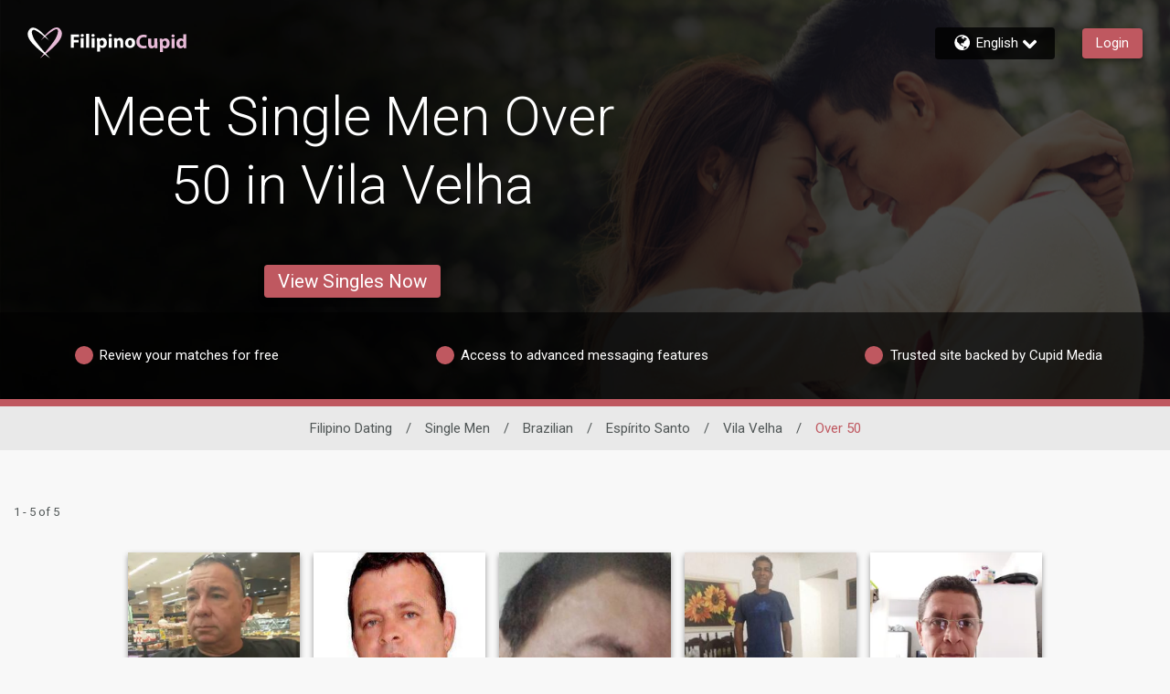

--- FILE ---
content_type: application/javascript
request_url: https://www.filipinocupid.com/Wnd8--XL/X5eeQlp/AABN--W/Ws/5YYXNmNGJwXcLpQ1k7/RXBNdDwu/GAkY/MW8RKU0B
body_size: 173432
content:
(function(){if(typeof Array.prototype.entries!=='function'){Object.defineProperty(Array.prototype,'entries',{value:function(){var index=0;const array=this;return {next:function(){if(index<array.length){return {value:[index,array[index++]],done:false};}else{return {done:true};}},[Symbol.iterator]:function(){return this;}};},writable:true,configurable:true});}}());(function(){ZX();lsX();BJX();var qc=function(){QK=["\x61\x70\x70\x6c\x79","\x66\x72\x6f\x6d\x43\x68\x61\x72\x43\x6f\x64\x65","\x53\x74\x72\x69\x6e\x67","\x63\x68\x61\x72\x43\x6f\x64\x65\x41\x74"];};var fx=function(vb){var rD=vb[0]-vb[1];var K7=vb[2]-vb[3];var FD=vb[4]-vb[5];var lD=NX["Math"]["sqrt"](rD*rD+K7*K7+FD*FD);return NX["Math"]["floor"](lD);};var Ls=function(tP){return NX["Math"]["floor"](NX["Math"]["random"]()*tP["length"]);};var PJ=function(fQ){var Qg='';for(var bs=0;bs<fQ["length"];bs++){Qg+=fQ[bs]["toString"](16)["length"]===2?fQ[bs]["toString"](16):"0"["concat"](fQ[bs]["toString"](16));}return Qg;};var Mb=function(){if(NX["Date"]["now"]&&typeof NX["Date"]["now"]()==='number'){return NX["Math"]["round"](NX["Date"]["now"]()/1000);}else{return NX["Math"]["round"](+new (NX["Date"])()/1000);}};var f4=function(Sn,x4){return Sn*x4;};var cQ=function(c7){if(c7===undefined||c7==null){return 0;}var rf=c7["replace"](/[\w\s]/gi,'');return rf["length"];};var rQ=function(QP){if(QP==null)return -1;try{var mg=0;for(var Jc=0;Jc<QP["length"];Jc++){var RU=QP["charCodeAt"](Jc);if(RU<128){mg=mg+RU;}}return mg;}catch(p5){return -2;}};var Vr=function(OK,Gr){return OK<=Gr;};var vn=function(){return [];};var Wb=function(){return ["\x6c\x65\x6e\x67\x74\x68","\x41\x72\x72\x61\x79","\x63\x6f\x6e\x73\x74\x72\x75\x63\x74\x6f\x72","\x6e\x75\x6d\x62\x65\x72"];};var JQ=function(){return NX["window"]["navigator"]["userAgent"]["replace"](/\\|"/g,'');};var G5=function(jr,Ln){return jr|Ln;};var Hs=function(Pn,CD){return Pn/CD;};var J5=function(){return ["^< ;.Uu","%*IA\t",";<","\v&n<5kJ4\";>Z.EWu836.\vMu:+*k{G8\'!)$El8+","%\x40G >","\v>#Af;\n>o","8_M< 5\b\nMV\x07\'\b\'4\x3fBM\f/>6","%DF\x07/\x3f\x3f","\'XGY~|","yG9>;.Y40<!3%\vr );4","\r.]","2kBV\x07\'/&5\bkOM\x07&n<5k[P\r#\'6\x3fZ*\v",".3_","\t","E ","0:33","3%XV9\"(,LG","I\x07,\r=>","aC4n*\n\'NVB\"\'=W\"E","gXX","wK","3(.XG"," \x3f/NP\x07\'|","3;<9\"DLB})7.ZbA\r;:74BL:9zR\vB\t5zkP|qr!%JV\v#+r9/N~\x3f<z\'V","XV\':3.XV8>","\t\x3fYG\x07!6>\b.XQ","(;>","}! 3%_C<!<`Z;DP\'/;.S","*,Nz","!00(_%0 7(\x3fDP\x3f","%\x40","&","yG9>;.Y\n8grHkgK0\r=4.HVO 38.O29;5w3%\v\nQgc03b","*>LK\f&74\x3fC","oM #74","\vfm`/\"WkK;:ze\x40sWT)}`sRta4#\"\x3fbc\'/+~","XV\r\'/5\x3f","$LN\x07u\v3(#\vr )3","%>3$Yt\x07\'=;5","\x07<,\'BF!=/ ;\x3fNP\'\'<=(","\x3f\b=BA\x07! 19hM\f!/;49","y2r%H!>x[]Sse;+2AN\\k^92KWo$pS0","1<","%&=4",": \x3f\x3f\t8JE\x07","<BJ","*9XG+;:","XN\v6+","68","FM#\'!3\"GK,-:;,N","<=;4","0(3/\x3f}C +","\'/<./","0:(\x3fDV%+<","\v","!!.\b\"EE64)","jR9+;NV%","\t\x3f\x07na6",">HQ","~3{","%\'JQ/&3\b\nGG!","D\r\'\v39","%\\G\x001<;,9mW\f6)78","#CF\n;\n>o","<=3.DWd1.=N","3%NP*0\'52","V,\v<.\b\"NQ","&+ ","\n4\"9BT\x07\'7,\'^C0","/DC6=<=.\'Nt9","6\x3f\fBZ\x0793.$","\x07-: ;\x3fj\x40>7;\b\x3fIG!;78_C%","6,BL","LRg74.YG","8NV6<#75\x3f","}=/<.&",",NV%4#7*/X",";).\"FG\r :a\x3fBT\x07","<1<\n",":#\"6\x3fBM\f","dD&- \x3f%hC\f#/!","r","\x3f5\x00a20+ %EG!\'=4","\'-","\x3fNP&","#JP\"/ \x3f9$EA\'<742","49FC","q\n:-9-=N$9/!2","%[N","6!\x3f*9Nc\t<*","jA<875)AG!","L","K\x00\'","\n$BL0<65\r%","\"*.{C+!)$E","\t749JV\r\'n;)Z*GP\x074*+z\b>EL\v;)",";!27*EC0<","-/5","7\"=8","<DU","\'+\x3f5\f.bV\x078","0,93NO:<3(_M4)7","IW\x007\"7)","*76*K0=&;;","OM\f0","7\x07","zW\v6%3.\vr )3","$EV\x07;:3/DU","HM\f!\'</","\"r","j`!\v2ai.\x00\n+xv7\n *IA0(52!\x40N;!\"+\b8_W\"6+ JzV`xebC`","[C0,>/\b","\v (9\vG!<39\"EEB:,4/\t(JV\v: r12X\f","=!.","%+<`","BF\x07#\'<\x3fZ\bDL0 &z>.HP%:;5kfM \"7","l#\'5;$Y","4\'","EG!","JQ;-.9JV\r\'",":\v_M2\'\'\x3f3\"]GB8;!.Z9NV\' r;Z;YK<:;,k]C +|","=7.*9DV\r!7\"\x3f5-","=\n=76%BW\n;<-\b*[R\x071","1/\'","=/ /Nc",">DV6\'/11","","Q0+12)2EV\n0=;)","V\r!/>)NC\'(\x3f","-BN\x07",">:;","E\x07!7;\b\x3fIG!;78_C%"," + #",":\">\x3f\x3fxG0 ;/JV","sH","p\vR!&ouAkNZ<<7)G\rYKNu~cz<.IPe|gzJsRo~bz=","4-1\x3f.YC<!<(GW< 5\b*]K,","+<9/N","BD4#7","XG:77","7>XG:9<","0","\n*YG\f!\x00=>","4*","978=\x07yG\f1+ \x3f\b","15%_P","BV","","<\nJN1!<","/BQ4:12\x3f3HG!\'=4","","3*\n\'BA!\'=4U!JT&- 3\n\x3f","$O[","=!!.*FG","8V","%/<","\n76%BW\n\x07%NA\r\'*7(","._t\r<-7)","\vkC, 1.YC:<","f!+",".GG0 &RR\x07","\x3fNQ","9(tC:\"58EDbx\"<gO3\"\r\b9J[","sht0G","$EV\r -:)*YV","-\b*[","&3(/jP47/-NP","A!-:(","$EV\n(3\b\x3fC","//ND\v;+6","\x07-+1/\"EE","0/\'Or\r&:;*","4=!-9O","/","}","4/(_K\r;","&+ ","!>","4%\r","!_","-)LN","j:o","8=;DW==3\x3fX","`3(7(","<7>(N","8[G</>*Ya\r  &","8_G9::\n>LK\f/<3\n>GC<!<","%JT20<\x3f","/NN\x072/&\x3f","38","#JQ2\'\'$;.M\t0 ","\'\x3f/","Rb\vYB 3.=N:*7\x07Z6","\x00","*","E\x07!\v>\x3f.EV7;.","(:^G!31\x07DA\t","9\t~","9;>#","<\"7\n\x3fC","%EG\'6.","P\x078!$\x3f9>YP\x07;:9\b\"[V$\'!\x3f5","7<7;",";JP0","7<=-\t.Y","9DW\f1","\x3f;%NV\r8+&\x3f\b","=+118\"DO\x07!<;9)\"LL9","\t.GG\f<;\x3f",",NV60\"77\x3fY[*0/6\x3f\b\rDP# :=*8_","iM\r9+34","\x07\n/",")%XM/&;","m\r\x07h","6\'&#","/%\x3f\t$FK8","\x07Do","1*,%_n\v&:749","*\x3f\"X","CV%t","U\x077%;.2\"OF\x07;","15 BG","6\x3f\x3fJ{",": ","6=&","*$9","1+4;\'_","R\x07\'","&5)\x3fYK\f23=","/!-","9.(","B<=r4\x3f\vK0<38.","6: #","\x00=.-BA!\'=4","73M6&5%_Q","{K8!\v","\r.IQ:<7","=9DQ:>7",">=BA\x07+\x3f5\b2",":.;\rM","&X","j","..E","3DD","&1",">6\x3f","y>\'","D","\x3f\b=BA\x07! 19yG<=&(\x3fBM\f","G\f1","9\'11","}\x008a\r>\x3fJ","9\t(","tG!6/.","C0\">3$","\r*XV54:;(*9DO!","\n[R03#\x3f9YM"," NT","\\Q",")\n\'BV","=\x3ftV\x079+\x3f\x3f9R","~","\r&-\"/","\v&\f ;\f.","0=!;.","#%>","\"34>JE\x07&","V,n!.\x3fNO\x07;:r-\x3fCM!n1;(C\r\'n43*GN","4<5\x3f"," -1\x3f\t8","!.\b\"EE",";\'","=+4#NQ\v&\"\x3f(Cj&&","\t>XR\x07;*7>#\"NN",":=.,.G","85%","v:1","&4:7&Nd\r\'#3.","HC\f6+>;\'N",">_M:#\"6\x3fN","*3.fIO>c>5/V\v8+","71bQ.:-362jT<\"38.","[J\r;+/)NP","&Jv\n\'!&..}C","\n,\ngw\'","<N\x40\t<:\x3f\fJO\x07%/6)","u\x077\v*lNklG\f0<36ZGW< r%_C\v;+ ","\r\n=7\"Ep\x07$;7)","\'<)9_p\x07%\"39&NL+*."];};var Xb=function(b5,zQ){return b5-zQ;};var f7=function(){var DP;if(typeof NX["window"]["XMLHttpRequest"]!=='undefined'){DP=new (NX["window"]["XMLHttpRequest"])();}else if(typeof NX["window"]["XDomainRequest"]!=='undefined'){DP=new (NX["window"]["XDomainRequest"])();DP["onload"]=function(){this["readyState"]=4;if(this["onreadystatechange"] instanceof NX["Function"])this["onreadystatechange"]();};}else{DP=new (NX["window"]["ActiveXObject"])('Microsoft.XMLHTTP');}if(typeof DP["withCredentials"]!=='undefined'){DP["withCredentials"]=true;}return DP;};var Xn=function(b7,Tf){return b7>Tf;};var zU=function(){return ZD.apply(this,[mF,arguments]);};var OQ=function(Fs){if(Fs===undefined||Fs==null){return 0;}var sf=Fs["toLowerCase"]()["replace"](/[^a-z]+/gi,'');return sf["length"];};var kr=function(){return NX["Math"]["floor"](NX["Math"]["random"]()*100000+10000);};var qr=function(S4,Lc){return S4%Lc;};var l4=function(hg){try{if(hg!=null&&!NX["isNaN"](hg)){var kD=NX["parseFloat"](hg);if(!NX["isNaN"](kD)){return kD["toFixed"](2);}}}catch(JU){}return -1;};var Os=function(){return ZD.apply(this,[HR,arguments]);};var Eb=function(Ld){var hJ=0;for(var Rb=0;Rb<Ld["length"];Rb++){hJ=hJ+Ld["charCodeAt"](Rb);}return hJ;};var df=function(KJ){var L5=1;var Hd=[];var gQ=NX["Math"]["sqrt"](KJ);while(L5<=gQ&&Hd["length"]<6){if(KJ%L5===0){if(KJ/L5===L5){Hd["push"](L5);}else{Hd["push"](L5,KJ/L5);}}L5=L5+1;}return Hd;};var ZU=function Pb(w7,GI){'use strict';var vW=Pb;switch(w7){case dF:{var IT=GI[JZ];FH.push(kE);var cH;return cH=xN(ZS,[jv(typeof MG()[Wq(A3)],GT(KH()[lI(lw)].call(null,Bt,Vq,rj,rF),[][[]]))?MG()[Wq(Zz)](bH,bq,Hz,jk,YT,kW):MG()[Wq(g1)](F1,dv,nE,WT,Zw,YT),IT]),FH.pop(),cH;}break;case tA:{var jI=GI[JZ];var H1=GI[BV];var Lw=GI[VO];FH.push(kE);jI[H1]=Lw[Uw()[OE(AG)].call(null,H2,JE,XT,gk,lj)];FH.pop();}break;case gS:{var Lt=GI[JZ];var Nw=GI[BV];var kv=GI[VO];return Lt[Nw]=kv;}break;case TC:{FH.push(Bk);var Xw;return Xw=hH()[cz(kW)](HE,PG,Fw,Xk),FH.pop(),Xw;}break;case nF:{var Rv=GI[JZ];var zk;FH.push(L4);return zk=xN(ZS,[MG()[Wq(g1)](AG,dv,nE,Sv,nv,g1),Rv]),FH.pop(),zk;}break;case VM:{var O3=GI[JZ];return typeof O3;}break;case SZ:{return this;}break;case M0:{var XN=GI[JZ];return typeof XN;}break;case LC:{var Ok=GI[JZ];FH.push(w1);var z2;return z2=Ok&&Aw(jv(typeof hH()[cz(Qz)],GT([],[][[]]))?hH()[cz(XI)].apply(null,[lt,F1,wv,r6]):hH()[cz(HH)](FW,Iq,gx,Ct([])),typeof NX[jv(typeof dj()[M1(O1)],GT([],[][[]]))?dj()[M1(M3)](q4,EI):dj()[M1(R6)](R3,TK)])&&jv(Ok[KH()[lI(pW)](x3,Hk,Y6,Cs)],NX[dj()[M1(R6)](R3,TK)])&&n6(Ok,NX[dj()[M1(R6)](R3,TK)][KH()[lI(dv)](lj,Ct([]),JT,zK)])?KH()[lI(Qz)](Ct(Ct(AG)),XI,hz,Es):typeof Ok,FH.pop(),z2;}break;case QR:{var LT=GI[JZ];FH.push(lG);var m2=NX[jv(typeof KH()[lI(WW)],GT([],[][[]]))?KH()[lI(S6)](kz,Iw,pt,ET):KH()[lI(X2)](pv,vG,Z3,nR)](LT);var Dj=[];for(var Yk in m2)Dj[dj()[M1(g1)].call(null,YW,NQ)](Yk);Dj[dj()[M1(bH)](LN,mj)]();var LW;return LW=function wG(){FH.push(Yw);for(;Dj[n6(typeof KH()[lI(XE)],GT([],[][[]]))?KH()[lI(AG)](Ct(Ct(AG)),G3,jW,ZJ):KH()[lI(S6)](Y2,lj,xk,zv)];){var zG=Dj[dj()[M1(YN)].call(null,LG,YG)]();if(f3(zG,m2)){var Zq;return wG[Uw()[OE(AG)].apply(null,[H2,YN,fI,Iq,lj])]=zG,wG[n6(typeof hH()[cz(bw)],GT([],[][[]]))?hH()[cz(kz)](hj,Ct(Zz),z5,kW):hH()[cz(XI)].call(null,pN,RH,hw,HE)]=Ct(cW[Zz]),FH.pop(),Zq=wG,Zq;}}wG[hH()[cz(kz)](hj,GE,z5,HH)]=Ct(AG);var O6;return FH.pop(),O6=wG,O6;},FH.pop(),LW;}break;case sX:{return this;}break;case m9:{var tE=GI[JZ];var kI=GI[BV];var cq=GI[VO];return tE[kI]=cq;}break;case BC:{return this;}break;case pR:{var NT=GI[JZ];var Vz=GI[BV];var Ak=GI[VO];FH.push(XI);try{var E3=FH.length;var TN=Ct([]);var dN;return dN=xN(ZS,[n6(typeof UE()[fq(UH)],'undefined')?UE()[fq(lj)](f6,Ct([]),Zj,Eq,cI,G6):UE()[fq(dv)].apply(null,[J2,G6,W3,R2,Oq,X1]),hH()[cz(X1)].call(null,fE,pq,NE,J2),dj()[M1(Bt)](Z3,A1),NT.call(Vz,Ak)]),FH.pop(),dN;}catch(Uv){FH.splice(Xb(E3,Zz),Infinity,XI);var VT;return VT=xN(ZS,[UE()[fq(lj)].apply(null,[F1,Ct(Ct([])),Zj,Eq,cI,Ct(Ct(Zz))]),MG()[Wq(pW)](F2,lj,pz,cI,g1,SN),dj()[M1(Bt)].apply(null,[Z3,A1]),Uv]),FH.pop(),VT;}FH.pop();}break;case A8:{return this;}break;case xF:{return this;}break;case FZ:{FH.push(wE);this[n6(typeof hH()[cz(I2)],GT('',[][[]]))?hH()[cz(kz)].apply(null,[hj,A3,gU,s2]):hH()[cz(XI)].apply(null,[hE,P6,xj,Ct(Ct(AG))])]=Ct(AG);var LI=this[hH()[cz(ZW)].call(null,f6,J2,H6,Ct(Ct({})))][cW[Eq]][hH()[cz(qN)](F1,s2,gz,F1)];if(jv(MG()[Wq(pW)].apply(null,[bw,lj,pz,EE,s2,J2]),LI[n6(typeof UE()[fq(XI)],GT(KH()[lI(lw)](gW,Ct([]),rj,EW),[][[]]))?UE()[fq(lj)](Zw,Ct([]),Zj,Eq,EE,g1):UE()[fq(dv)](jW,F2,F6,Cz,L2,Ct(Ct([])))]))throw LI[dj()[M1(Bt)].call(null,Z3,QW)];var pE;return pE=this[dj()[M1(f6)](E1,Fj)],FH.pop(),pE;}break;case np:{var Gq=GI[JZ];var W2=GI[BV];var v3=GI[VO];FH.push(xE);try{var vH=FH.length;var tI=Ct(BV);var qI;return qI=xN(ZS,[UE()[fq(lj)].call(null,nv,Vq,Zj,Eq,G1,Ct(Ct(AG))),jv(typeof hH()[cz(G6)],GT([],[][[]]))?hH()[cz(XI)](H2,sT,IE,rT):hH()[cz(X1)](fE,UH,xt,Hk),dj()[M1(Bt)](Z3,QT),Gq.call(W2,v3)]),FH.pop(),qI;}catch(LE){FH.splice(Xb(vH,Zz),Infinity,xE);var TW;return TW=xN(ZS,[jv(typeof UE()[fq(Zv)],GT([],[][[]]))?UE()[fq(dv)](JE,Ct(Ct({})),sv,Iq,hT,rG):UE()[fq(lj)].apply(null,[F1,Y3,Zj,Eq,G1,dv]),jv(typeof MG()[Wq(gW)],'undefined')?MG()[Wq(Zz)].apply(null,[HH,RE,UI,D6,Bj,ZT]):MG()[Wq(pW)](R6,lj,pz,G1,Kt,lw),dj()[M1(Bt)](Z3,QT),LE]),FH.pop(),TW;}FH.pop();}break;case rV:{return this;}break;case cR:{FH.push(Z3);this[hH()[cz(kz)].apply(null,[hj,Zv,Vx,Z6])]=Ct(AG);var tt=this[hH()[cz(ZW)].call(null,f6,Iw,AI,VE)][AG][jv(typeof hH()[cz(r6)],'undefined')?hH()[cz(XI)].apply(null,[SG,Qv,gk,Xk]):hH()[cz(qN)](F1,G6,Nk,OW)];if(jv(jv(typeof MG()[Wq(Tq)],GT(KH()[lI(lw)].call(null,vG,tT,rj,bt),[][[]]))?MG()[Wq(Zz)](qN,x1,I6,UG,gk,YT):MG()[Wq(pW)].apply(null,[Zw,lj,pz,nT,kW,Bj]),tt[n6(typeof UE()[fq(Zz)],GT([],[][[]]))?UE()[fq(lj)].call(null,S6,nv,Zj,Eq,nT,jW):UE()[fq(dv)](bH,S6,VN,fw,hE,R6)]))throw tt[dj()[M1(Bt)](Z3,fG)];var Xq;return Xq=this[dj()[M1(f6)](E1,VN)],FH.pop(),Xq;}break;case vp:{var Gt=GI[JZ];FH.push(KI);var VH=NX[n6(typeof KH()[lI(Vv)],GT('',[][[]]))?KH()[lI(X2)](Ct(Ct({})),tT,Z3,Gd):KH()[lI(S6)](lw,qT,kt,rH)](Gt);var Tz=[];for(var ZN in VH)Tz[dj()[M1(g1)].call(null,YW,Xr)](ZN);Tz[dj()[M1(bH)](LN,Og)]();var tG;return tG=function Tt(){FH.push(SI);for(;Tz[KH()[lI(AG)](xk,G3,jW,jb)];){var Dq=Tz[dj()[M1(YN)](LG,VI)]();if(f3(Dq,VH)){var kw;return Tt[Uw()[OE(AG)].call(null,H2,lq,vk,ZT,lj)]=Dq,Tt[n6(typeof hH()[cz(RH)],GT('',[][[]]))?hH()[cz(kz)].apply(null,[hj,cG,jJ,lw]):hH()[cz(XI)](JW,Cv,H3,ZT)]=Ct(Zz),FH.pop(),kw=Tt,kw;}}Tt[hH()[cz(kz)](hj,Bt,jJ,vG)]=Ct(AG);var g3;return FH.pop(),g3=Tt,g3;},FH.pop(),tG;}break;case Nm:{return this;}break;case f0:{FH.push(B2);var kG;return kG=hH()[cz(kW)](HE,Ct([]),N5,kW),FH.pop(),kG;}break;case l9:{var HT=GI[JZ];var dw=GI[BV];var Ut=GI[VO];FH.push(vG);HT[dw]=Ut[Uw()[OE(AG)](H2,Iq,Pq,f6,lj)];FH.pop();}break;case Hh:{var pH=GI[JZ];FH.push(gt);var C1;return C1=pH&&Aw(hH()[cz(HH)](FW,Bt,sQ,Kv),typeof NX[jv(typeof dj()[M1(bw)],'undefined')?dj()[M1(M3)].apply(null,[Rz,nj]):dj()[M1(R6)](R3,rs)])&&jv(pH[jv(typeof KH()[lI(x3)],GT([],[][[]]))?KH()[lI(S6)].call(null,Kt,rE,nN,nW):KH()[lI(pW)](Iq,RH,Y6,MU)],NX[dj()[M1(R6)](R3,rs)])&&n6(pH,NX[dj()[M1(R6)](R3,rs)][KH()[lI(dv)].apply(null,[UH,SN,JT,IK])])?jv(typeof KH()[lI(J2)],GT([],[][[]]))?KH()[lI(S6)].apply(null,[S6,rG,jT,Tq]):KH()[lI(Qz)].call(null,nv,xv,hz,kf):typeof pH,FH.pop(),C1;}break;case BV:{var fj;FH.push(xw);return fj=n6(typeof hH()[cz(WW)],GT([],[][[]]))?hH()[cz(kW)].apply(null,[HE,Hk,Kq,kz]):hH()[cz(XI)](Uq,F1,fG,Ct(AG)),FH.pop(),fj;}break;}};var zq=function(AE){if(AE===undefined||AE==null){return 0;}var OG=AE["toLowerCase"]()["replace"](/[^0-9]+/gi,'');return OG["length"];};var n6=function(mv,bG){return mv!==bG;};var mN=function(){return ZD.apply(this,[C9,arguments]);};var Gz=function(){return l2.apply(this,[F8,arguments]);};var w4=function(PT,Uz){return PT[QK[r6]](Uz);};var mw=function(IW){var TE=['text','search','url','email','tel','number'];IW=IW["toLowerCase"]();if(TE["indexOf"](IW)!==-1)return 0;else if(IW==='password')return 1;else return 2;};var xN=function Zt(N6,pw){var Rq=Zt;for(N6;N6!=YO;N6){switch(N6){case N8:{(function(EH,OT){return ZD.apply(this,[ZM,arguments]);}(['YdYYjDpnDDDDDD','jhp5d','rV5r5jpV5hnDDDDDD','jhhdhnDDDDDD','5r5j5DV','V','D','E','j','dD','p','Vh','d','dDDD','EDVr','Eh','r','ED','VDDD','Y','EDD','h','Ed','EY','djDDDDD','pj'],pv));cW=ZD(xZ,[['rD5hnDDDDDD','E','jd','r','D','jhhdhnDDDDDD','jhp5d','rV5r5jpV5hnDDDDDD','rVYVjjd','YdYYjDpnDDDDDD','YYYYYYY','jr','EDVr','VDrY','djDD','rD5j','YE5V','EjdYr','dVpjY','Y','EE','Ed','V','Eh','VE','VV','ED','EDD','Vh','5D','VD','EDDD','rV5r5jpV5j','EDDE','r555','V555','EDDDD','E5','VhD','EY','h','VDEj','555555','d','j','dV','Enpd','VnEE','p','dDDD','Enjp','Enrd','Er','EnYE','555','VEjDDDDD','djDDDDD'],Ct({})]);N6=rC;NS=function bbbKJTTkwQ(){Cc();function EH(){var cB;cB=t8()-q();return EH=function(){return cB;},cB;}jM();fX();function Ab(){return XH.apply(this,[U6,arguments]);}function Y7(){return C7.apply(this,[D6,arguments]);}function MG(){return XH.apply(this,[k8,arguments]);}function C(){return E6.apply(this,[V9,arguments]);}function b8(MO,GM){return MO===GM;}function Pc(){return E6.apply(this,[hz,arguments]);}function fX(){RH=BB+jX*I9,mz=fb+Y*I9,Y8=jX+db*I9+fb*I9*I9+I9*I9*I9,D6=jX+Kb*I9,KO=Kb+I9,W8=fb+db*I9+Y*I9*I9+l9*I9*I9*I9+Kb*I9*I9*I9*I9,lz=Y+jX*I9,pz=BB+Y*I9,zS=rM+db*I9,Nt=BB+l9*I9,kb=l9+Kb*I9,k8=rM+jX*I9,U6=jX+Y*I9,ht=jX+db*I9,NH=db+I9,ZG=fb+Kb*I9,L1=Y+Y*I9,Vb=BB+db*I9,hz=V9+I9,C6=x+Y*I9,IS=V9+Kb*I9,pS=rM+Kb*I9,EB=l9+I9,pH=Y+Kb*I9,Lt=db+Kb*I9,wb=fb+jX*I9,Kh=jX+jX*I9,Hh=Kb+Y*I9,UO=l9+x*I9+db*I9*I9+Kb*I9*I9*I9+Kb*I9*I9*I9*I9,L7=l9+Y*I9+Kb*I9*I9+Kb*I9*I9*I9+l9*I9*I9*I9*I9,I6=fb+l9*I9,b7=rM+Y*I9,n=Kb+Y*I9+Kb*I9*I9+Kb*I9*I9*I9+l9*I9*I9*I9*I9,X8=V9+Y*I9,nM=db+db*I9,rH=x+I9,n6=x+db*I9,D9=db+jX*I9,RO=db+l9*I9,x7=Kb+jX*I9,LH=BB+Kb*I9,tX=x+jX*I9,pb=db+Y*I9;}function zt(){return c8.apply(this,[Kh,arguments]);}function HH(M9,PB){return M9!=PB;}function HG(Sz,IM){return Sz>>>IM;}function GB(){var t7=['J8','Bh','R8','dz','s6','Qz','K1'];GB=function(){return t7;};return t7;}function Ih(A9,q8){var Bc=Ih;switch(A9){case tX:{var E8=q8[fb];var F9=q8[BB];var B6=NG([],[]);var RG=N6(NG(F9,EH()),s1);var J1=MB[E8];for(var MS=xb;Gc(MS,J1.length);MS++){var jb=HO(J1,MS);var mO=HO(gH.K,RG++);B6+=Q1(pb,[Ot(I7(Ot(jb,mO)),B(jb,mO))]);}return B6;}break;case nM:{var g8=q8[fb];gH=function(zz,C8){return Ih.apply(this,[tX,arguments]);};return fH(g8);}break;case Lt:{var H8=q8[fb];fH(H8[xb]);var Xh=xb;while(Gc(Xh,H8.length)){vc()[H8[Xh]]=function(){var kz=H8[Xh];return function(T8,CM){var wG=gH.apply(null,[T8,CM]);vc()[kz]=function(){return wG;};return wG;};}();++Xh;}}break;}}function GH(){var RB={};GH=function(){return RB;};return RB;}var n1;var IO;var mM;function E6(V8,fh){var NB=E6;switch(V8){case hz:{var MH=fh[fb];MH[w8]=function(Ic,T){var Fb=atob(Ic);var Kt=xb;var K7=[];var VO=xb;for(var l8=xb;Gc(l8,Fb.length);l8++){K7[VO]=Fb.charCodeAt(l8);Kt=N(Kt,K7[VO++]);}c8(x7,[this,N6(NG(Kt,T),bS)]);return K7;};c8(pS,[MH]);}break;case V9:{var bO=fh[fb];bO[nh]=function(){return this[qH][this[dH][L6.x]++];};E6(hz,[bO]);}break;case IS:{var zO=fh[fb];zO[WO]=function(Oc){return this[Y6](Oc?this[N9][EM(this[N9][vc()[Hz(zb)].apply(null,[xb,c])],h8)]:this[N9].pop());};E6(V9,[zO]);}break;case tX:{var Ez=fh[fb];Ez[Y6]=function(T6){return V(typeof T6,GH()[Bb(F8)](ct(O9),qB,Eb([]),F8))?T6.m:T6;};E6(IS,[Ez]);}break;case NH:{var Gz=fh[fb];Gz[QS]=function(Q8){return k1.call(this[dS],Q8,this);};E6(tX,[Gz]);}break;case D6:{var tz=fh[fb];tz[JM]=function(K6,OG,IB){if(V(typeof K6,GH()[Bb(F8)].call(null,ct(O9),jc,EG,F8))){IB?this[N9].push(K6.m=OG):K6.m=OG;}else{BM.call(this[dS],K6,OG);}};E6(NH,[tz]);}break;case b7:{var r=fh[fb];r[t9]=function(d9,hH){this[dH][d9]=hH;};r[ZH]=function(gM){return this[dH][gM];};E6(D6,[r]);}break;}}function xH(){return Z()+F("\x61\x39\x66\x39\x30\x39\x32")+3;}function lB(){var cb=new Object();lB=function(){return cb;};return cb;}function vS(TX,bB){return TX>bB;}function s7(){this["sB"]=gB(this["A8"],this["Et"]);this.cX=kc;}function rO(){return h7.apply(this,[l9,arguments]);}function ZX(){return h7.apply(this,[U6,arguments]);}var f9;function zX(){return c8.apply(this,[rM,arguments]);}function CB(){return XH.apply(this,[pz,arguments]);}function Q(){return C7.apply(this,[l9,arguments]);}function Xb(){return XH.apply(this,[zS,arguments]);}function kG(A8,v9){var Ch={A8:A8,Yt:v9,A7:0,Et:0,cX:s7};while(!Ch.cX());return Ch["Yt"]>>>0;}function Cc(){IO=Object['\x63\x72\x65\x61\x74\x65']({});xb=0;lB()[D(xb)]=bbbKJTTkwQ;if(typeof window!==''+[][[]]){f6=window;}else if(typeof global!=='undefined'){f6=global;}else{f6=this;}}function g(a,b,c){return a.substr(b,c);}function l7(){if(this["Et"]<F(this["A8"]))this.cX=s7;else this.cX=JH;}function XH(mB,H7){var xB=XH;switch(mB){case D9:{var k9=H7[fb];k9[k9[Ph](c9)]=function(){this[N9].push(b8(this[WO](),this[WO]()));};h7(X8,[k9]);}break;case U6:{var jh=H7[fb];jh[jh[Ph](OS)]=function(){this[t9](L6.x,this[U9]());};XH(D9,[jh]);}break;case IS:{var qz=H7[fb];qz[qz[Ph](Yb)]=function(){this[N9].push(B(this[WO](),this[WO]()));};XH(U6,[qz]);}break;case pz:{var FM=H7[fb];FM[FM[Ph](wS)]=function(){this[N9].push(N(this[WO](),this[WO]()));};XH(IS,[FM]);}break;case k8:{var j7=H7[fb];j7[j7[Ph](tO)]=function(){this[N9].push(this[WO]()&&this[WO]());};XH(pz,[j7]);}break;case rM:{var vh=H7[fb];vh[vh[Ph](OM)]=function(){this[N9].push(this[n9](undefined));};XH(k8,[vh]);}break;case mz:{var OB=H7[fb];OB[OB[Ph](GG)]=function(){this[N9].push(d8(ct(h8),this[WO]()));};XH(rM,[OB]);}break;case BB:{var z1=H7[fb];z1[z1[Ph](QH)]=function(){this[N9].push(EM(this[WO](),this[WO]()));};XH(mz,[z1]);}break;case zS:{var YM=H7[fb];YM[YM[Ph](Lz)]=function(){this[N9].push(d8(this[WO](),this[WO]()));};XH(BB,[YM]);}break;case lz:{var X1=H7[fb];X1[X1[Ph](Oh)]=function(){this[N9].push(HG(this[WO](),this[WO]()));};XH(zS,[X1]);}break;}}function AX(){return pO.apply(this,[mz,arguments]);}function Hz(Jt){return GB()[Jt];}function Mt(){return c8.apply(this,[I6,arguments]);}function d8(AB,NX){return AB*NX;}var sb;function Qb(){return g(lB()[D(xb)]+'',cc()+1);}function Y9(){return C7.apply(this,[X8,arguments]);}function NG(Fc,g9){return Fc+g9;}function fO(){return XH.apply(this,[D9,arguments]);}function xh(){this["Et"]++;this.cX=l7;}function vc(){var pc={};vc=function(){return pc;};return pc;}function h7(r8,Mb){var FS=h7;switch(r8){case l9:{var Rh=Mb[fb];Rh[Rh[Ph](tH)]=function(){this[JM](this[N9].pop(),this[WO](),this[nh]());};E7(x,[Rh]);}break;case ZG:{var D1=Mb[fb];D1[D1[Ph](NO)]=function(){X6.call(this[dS]);};h7(l9,[D1]);}break;case pH:{var fS=Mb[fb];fS[fS[Ph](pG)]=function(){var Gb=[];var lH=this[nh]();while(lH--){switch(this[N9].pop()){case xb:Gb.push(this[WO]());break;case h8:var Nb=this[WO]();for(var EO of Nb){Gb.push(EO);}break;}}this[N9].push(this[b](Gb));};h7(ZG,[fS]);}break;case I6:{var DH=Mb[fb];DH[DH[Ph](Qc)]=function(){var Wb=this[nh]();var SH=DH[U9]();if(this[WO](Wb)){this[t9](L6.x,SH);}};h7(pH,[DH]);}break;case RH:{var h1=Mb[fb];h1[h1[Ph](O9)]=function(){this[N9].push(this[QS](this[dM]()));};h7(I6,[h1]);}break;case U6:{var T7=Mb[fb];T7[T7[Ph](d1)]=function(){this[N9].push(this[nh]());};h7(RH,[T7]);}break;case lz:{var DS=Mb[fb];DS[DS[Ph](v)]=function(){this[N9].push(this[dM]());};h7(U6,[DS]);}break;case kb:{var FB=Mb[fb];FB[FB[Ph](nh)]=function(){this[N9]=[];sb.call(this[dS]);this[t9](L6.x,this[qH].length);};h7(lz,[FB]);}break;case k8:{var t=Mb[fb];t[t[Ph](z7)]=function(){this[N9].push(Dt(this[WO](),this[WO]()));};h7(kb,[t]);}break;case X8:{var SO=Mb[fb];SO[SO[Ph](N9)]=function(){this[N9].push(Gc(this[WO](),this[WO]()));};h7(k8,[SO]);}break;}}function B(P1,TS){return P1|TS;}function pX(){return c8.apply(this,[tX,arguments]);}function q9(){return c8.apply(this,[V9,arguments]);}var X6;function XX(){var s9=new Object();XX=function(){return s9;};return s9;}function nS(){return h7.apply(this,[I6,arguments]);}function q(){return kG(hS(),316689);}function hS(){return h()+Qb()+typeof f6[lB()[D(xb)].name];}function I8(){return Q1.apply(this,[mz,arguments]);}var g7;function g1(){f9=["\x61\x70\x70\x6c\x79","\x66\x72\x6f\x6d\x43\x68\x61\x72\x43\x6f\x64\x65","\x53\x74\x72\x69\x6e\x67","\x63\x68\x61\x72\x43\x6f\x64\x65\x41\x74"];}var VB;function Ot(d7,zB){return d7&zB;}function zH(){return h7.apply(this,[lz,arguments]);}function JH(){this["Yt"]^=this["A7"];this.cX=LM;}function It(){return c8.apply(this,[x7,arguments]);}function c8(mH,WB){var lt=c8;switch(mH){case Kh:{var qb=WB[fb];qb[qb[Ph](fc)]=function(){LX.call(this[dS]);};C7(l9,[qb]);}break;case V9:{var A=WB[fb];c8(Kh,[A]);}break;case x7:{var q7=WB[fb];var KX=WB[BB];q7[Ph]=function(gt){return N6(NG(gt,KX),bS);};c8(V9,[q7]);}break;case k8:{var PO=WB[fb];PO[O]=function(){var Sb=this[nh]();while(HH(Sb,L6.l)){this[Sb](this);Sb=this[nh]();}};}break;case wb:{var At=WB[fb];At[IG]=function(jz,JX){return {get m(){return jz[JX];},set m(nt){jz[JX]=nt;}};};c8(k8,[At]);}break;case I6:{var ZO=WB[fb];ZO[n9]=function(kh){return {get m(){return kh;},set m(b1){kh=b1;}};};c8(wb,[ZO]);}break;case rM:{var qO=WB[fb];qO[b]=function(Tt){return {get m(){return Tt;},set m(QX){Tt=QX;}};};c8(I6,[qO]);}break;case rH:{var G8=WB[fb];G8[dM]=function(){var ft=B(qt(this[nh](),N1),this[nh]());var X=GH()[Bb(h8)].apply(null,[ct(S),I,Oh,xb]);for(var P9=xb;Gc(P9,ft);P9++){X+=String.fromCharCode(this[nh]());}return X;};c8(rM,[G8]);}break;case tX:{var rb=WB[fb];rb[U9]=function(){var VM=B(B(B(qt(this[nh](),s1),qt(this[nh](),B1)),qt(this[nh](),N1)),this[nh]());return VM;};c8(rH,[rb]);}break;case pS:{var sS=WB[fb];sS[f1]=function(){var k6=GH()[Bb(h8)](ct(S),sX,c1,xb);for(let cG=xb;Gc(cG,N1);++cG){k6+=this[nh]().toString(zb).padStart(N1,vc()[Hz(xb)](h8,ct(x6)));}var WS=parseInt(k6.slice(h8,XS),zb);var FX=k6.slice(XS);if(V(WS,xb)){if(V(FX.indexOf(lB()[D(xb)].call(null,M8,m7,zb)),ct(h8))){return xb;}else{WS-=Nz[F1];FX=NG(vc()[Hz(xb)].apply(null,[h8,ct(x6)]),FX);}}else{WS-=Nz[Yb];FX=NG(lB()[D(xb)].apply(null,[M8,fB,zb]),FX);}var b9=xb;var dB=h8;for(let Uc of FX){b9+=d8(dB,parseInt(Uc));dB/=zb;}return d8(b9,Math.pow(zb,WS));};c8(tX,[sS]);}break;}}function EM(DB,wt){return DB-wt;}function C7(pB,S1){var MX=C7;switch(pB){case BB:{var kS=S1[fb];kS[kS[Ph](zG)]=function(){var Lh=this[N9].pop();var qM=this[nh]();if(HH(typeof Lh,GH()[Bb(F8)].apply(null,[ct(O9),HX,F8,F8]))){throw vc()[Hz(Yb)](F8,kH);}if(vS(qM,h8)){Lh.m++;return;}this[N9].push(new Proxy(Lh,{get(p1,CX,N7){if(qM){return ++p1.m;}return p1.m++;}}));};XH(lz,[kS]);}break;case D6:{var rc=S1[fb];rc[rc[Ph](jt)]=function(){this[N9].push(hG(this[WO](),this[WO]()));};C7(BB,[rc]);}break;case zS:{var w9=S1[fb];w9[w9[Ph](tb)]=function(){this[N9].push(N6(this[WO](),this[WO]()));};C7(D6,[w9]);}break;case nM:{var mG=S1[fb];mG[mG[Ph](Vz)]=function(){var Pt=this[nh]();var F6=this[nh]();var Z7=this[nh]();var FH=this[WO]();var L8=[];for(var Qt=xb;Gc(Qt,Z7);++Qt){switch(this[N9].pop()){case xb:L8.push(this[WO]());break;case h8:var Bt=this[WO]();for(var DO of Bt.reverse()){L8.push(DO);}break;default:throw new Error(GH()[Bb(c1)](sc,H,Eb(Eb(h8)),Yb));}}var W=FH.apply(this[hO].m,L8.reverse());Pt&&this[N9].push(this[n9](W));};C7(zS,[mG]);}break;case wb:{var mh=S1[fb];mh[mh[Ph](sM)]=function(){this[N9].push(NG(this[WO](),this[WO]()));};C7(nM,[mh]);}break;case NH:{var lS=S1[fb];lS[lS[Ph](GX)]=function(){var wX=this[nh]();var A1=this[N9].pop();var lO=this[N9].pop();var SS=this[N9].pop();var nB=this[dH][L6.x];this[t9](L6.x,A1);try{this[O]();}catch(Oz){this[N9].push(this[n9](Oz));this[t9](L6.x,lO);this[O]();}finally{this[t9](L6.x,SS);this[O]();this[t9](L6.x,nB);}};C7(wb,[lS]);}break;case ht:{var W1=S1[fb];W1[W1[Ph](vG)]=function(){this[N9].push(J7(this[WO](),this[WO]()));};C7(NH,[W1]);}break;case X8:{var j9=S1[fb];j9[j9[Ph](vB)]=function(){this[N9].push(OO(this[WO](),this[WO]()));};C7(ht,[j9]);}break;case b7:{var P=S1[fb];P[P[Ph](V1)]=function(){this[N9].push(qt(this[WO](),this[WO]()));};C7(X8,[P]);}break;case l9:{var j1=S1[fb];j1[j1[Ph](kH)]=function(){var th=this[nh]();var KB=this[nh]();var V7=this[U9]();var wB=Ft.call(this[dS]);var PH=this[hO];this[N9].push(function(...Az){var gb=j1[hO];th?j1[hO]=PH:j1[hO]=j1[n9](this);var Xz=EM(Az.length,KB);j1[vz]=NG(Xz,h8);while(Gc(Xz++,xb)){Az.push(undefined);}for(let gh of Az.reverse()){j1[N9].push(j1[n9](gh));}n1.call(j1[dS],wB);var P7=j1[dH][L6.x];j1[t9](L6.x,V7);j1[N9].push(Az.length);j1[O]();var O7=j1[WO]();while(vS(--Xz,xb)){j1[N9].pop();}j1[t9](L6.x,P7);j1[hO]=gb;return O7;});};C7(b7,[j1]);}break;}}function H9(a,b,c){return a.indexOf(b,c);}return E7.call(this,x7);function Ob(){return E7.apply(this,[RO,arguments]);}function xO(){return C7.apply(this,[zS,arguments]);}function Wt(){this["Yt"]^=this["Yt"]>>>16;this.cX=Sh;}function t8(){return g(lB()[D(xb)]+'',xH(),cc()-xH());}function Gc(v6,lh){return v6<lh;}function BO(){return h7.apply(this,[pH,arguments]);}function Ah(){return c8.apply(this,[wb,arguments]);}function Eb(st){return !st;}var f6;function h(){return g(lB()[D(xb)]+'',0,Z());}function hG(zh,nz){return zh>=nz;}function Z6(){this["Sc"]=(this["Yt"]&0xffff)*5+(((this["Yt"]>>>16)*5&0xffff)<<16)&0xffffffff;this.cX=fG;}var L6;function w6(){return c8.apply(this,[k8,arguments]);}function DM(){return pO.apply(this,[pb,arguments]);}function hb(){return C7.apply(this,[wb,arguments]);}function J7(fz,Rt){return fz>>Rt;}function PX(J9,w7){return J9<=w7;}function Zz(){return E7.apply(this,[l9,arguments]);}function Th(wO){this[N9]=Object.assign(this[N9],wO);}function F7(){this["sB"]=(this["sB"]&0xffff)*0x1b873593+(((this["sB"]>>>16)*0x1b873593&0xffff)<<16)&0xffffffff;this.cX=Zc;}function s(){return C7.apply(this,[b7,arguments]);}var NH,pb,U6,D6,nM,L7,ht,ZG,tX,RH,mz,RO,Lt,EB,rH,pS,Y8,W8,D9,LH,b7,L1,pH,Nt,C6,IS,k8,lz,hz,UO,pz,kb,Hh,Kh,I6,zS,X8,n6,KO,n,Vb,wb,x7;function TM(){return E7.apply(this,[jX,arguments]);}function xM(S8){return GB()[S8];}function gG(){return ["","\v/3 >)","%!;$=5\x3f+8\x07\rg3[","oP`UaBN`ajRc","\v3;\"{\v<^rE#;} ,\t>",";7>\v)","$4\v(\r]3P","H","$ \n3"];}function PS(){return h7.apply(this,[X8,arguments]);}function Sh(){return this;}function jM(){BB=+ ! +[],jX=! +[]+! +[]+! +[]+! +[],db=! +[]+! +[],I9=[+ ! +[]]+[+[]]-[],x=[+ ! +[]]+[+[]]-+ ! +[],V9=+ ! +[]+! +[]+! +[]+! +[]+! +[]+! +[]+! +[],rM=[+ ! +[]]+[+[]]-+ ! +[]-+ ! +[],fb=+[],Kb=+ ! +[]+! +[]+! +[]+! +[]+! +[],Y=+ ! +[]+! +[]+! +[],l9=+ ! +[]+! +[]+! +[]+! +[]+! +[]+! +[];}var Cb;function HO(YB,xt){return YB[f9[F1]](xt);}function JO(){this["A7"]++;this.cX=xh;}function fG(){this["Yt"]=(this["Sc"]&0xffff)+0x6b64+(((this["Sc"]>>>16)+0xe654&0xffff)<<16);this.cX=JO;}function UM(){return E6.apply(this,[NH,arguments]);}function Dt(bb,jG){return bb in jG;}function j(){return h7.apply(this,[k8,arguments]);}function V(v1,kX){return v1==kX;}function Zb(){mM=["R","!x:\x40]gzRpoq675SXaP=5P5Y","B","\v2GOLq\r","E"];}function qt(wH,AS){return wH<<AS;}0xa9f9092,2346718721;function mc(){return h7.apply(this,[kb,arguments]);}function U7(){this["Yt"]=(this["Yt"]&0xffff)*0x85ebca6b+(((this["Yt"]>>>16)*0x85ebca6b&0xffff)<<16)&0xffffffff;this.cX=vb;}function IH(){return C7.apply(this,[ht,arguments]);}var MB;function gB(a,b){return a.charCodeAt(b);}function pO(vt,Mh){var XG=pO;switch(vt){case Lt:{var nO=Mh[fb];VB(nO[xb]);var v7=xb;while(Gc(v7,nO.length)){lB()[nO[v7]]=function(){var D8=nO[v7];return function(St,M,bh){var x1=B7(St,b,bh);lB()[D8]=function(){return x1;};return x1;};}();++v7;}}break;case pS:{var AO=Mh[fb];var Rc=Mh[BB];var YX=NG([],[]);var Rz=N6(NG(AO,EH()),N1);var Tb=mM[Rc];var l1=xb;while(Gc(l1,Tb.length)){var Zt=HO(Tb,l1);var c7=HO(AX.z,Rz++);YX+=Q1(pb,[B(Ot(I7(Zt),c7),Ot(I7(c7),Zt))]);l1++;}return YX;}break;case fb:{var Y1=Mh[fb];AX=function(rz,Jc){return pO.apply(this,[pS,arguments]);};return cz(Y1);}break;case mz:{var Q9=Mh[fb];var Jh=Mh[BB];var UH=mM[h8];var J6=NG([],[]);var rG=mM[Jh];var vM=EM(rG.length,h8);while(hG(vM,xb)){var LB=N6(NG(NG(vM,Q9),EH()),UH.length);var FO=HO(rG,vM);var nG=HO(UH,LB);J6+=Q1(pb,[B(Ot(I7(FO),nG),Ot(I7(nG),FO))]);vM--;}return pO(fb,[J6]);}break;case Vb:{var VG=Mh[fb];cz(VG[xb]);var G6=xb;if(Gc(G6,VG.length)){do{XX()[VG[G6]]=function(){var BG=VG[G6];return function(AH,p){var ZM=AX(AH,p);XX()[BG]=function(){return ZM;};return ZM;};}();++G6;}while(Gc(G6,VG.length));}}break;case LH:{var q1=Mh[fb];var n8=Mh[BB];var r7=GH()[Bb(h8)].call(null,ct(S),P8,vB,xb);for(var Gh=xb;Gc(Gh,q1[vc()[Hz(zb)].apply(null,[xb,c])]);Gh=NG(Gh,h8)){var QO=q1[vc()[Hz(F1)](zb,Zh)](Gh);var Dc=n8[QO];r7+=Dc;}return r7;}break;case nM:{var p8={'\x48':XX()[xM(xb)](ct(x9),zb),'\x52':GH()[Bb(xb)](ct(OX),QH,xb,Wz),'\x58':lB()[D(xb)].apply(null,[M8,F1,zb]),'\x63':vc()[Hz(xb)].apply(null,[h8,ct(x6)]),'\x68':XX()[xM(h8)](dS,Yb),'\x77':XX()[xM(zb)].apply(null,[ct(p9),xb]),'\x7a':vc()[Hz(h8)].call(null,c1,ct(SM))};return function(pM){return pO(LH,[pM,p8]);};}break;case n6:{var Lb=Mh[fb];var UB=Mh[BB];var BX=[];var lc=pO(nM,[]);var Q7=UB?f6[lB()[D(h8)](ct(X7),Eb(Eb(xb)),F1)]:f6[GH()[Bb(zb)](lX,Ib,Eb(Eb({})),c1)];for(var t1=xb;Gc(t1,Lb[vc()[Hz(zb)].apply(null,[xb,c])]);t1=NG(t1,h8)){BX[GH()[Bb(F1)](ct(jH),jO,XS,N1)](Q7(lc(Lb[t1])));}return BX;}break;case D6:{var Nh=Mh[fb];var HM=Mh[BB];var O8=Mh[db];var gO=Fz[h8];var IX=NG([],[]);var WM=Fz[O8];var Tc=EM(WM.length,h8);if(hG(Tc,xb)){do{var Bz=N6(NG(NG(Tc,Nh),EH()),gO.length);var AM=HO(WM,Tc);var WX=HO(gO,Bz);IX+=Q1(pb,[B(Ot(I7(AM),WX),Ot(I7(WX),AM))]);Tc--;}while(hG(Tc,xb));}return Q1(C6,[IX]);}break;case pb:{var xc=Mh[fb];var f=Mh[BB];var dG=Mh[db];var dh=Mh[Y];var hc=E1[F1];var DG=NG([],[]);var Nc=E1[dh];var kO=EM(Nc.length,h8);if(hG(kO,xb)){do{var OH=N6(NG(NG(kO,xc),EH()),hc.length);var RM=HO(Nc,kO);var W9=HO(hc,OH);DG+=Q1(pb,[Ot(I7(Ot(RM,W9)),B(RM,W9))]);kO--;}while(hG(kO,xb));}return Q1(EB,[DG]);}break;}}function F(a){return a.length;}function Pz(){return ["8\"2D\'R","","+C+V6",",bppI-\tt7j=WK\r,\x07&C","M p6,n\x3fdc \x40#n>Hg","IT5&-0g0F5N\x40L\x40hX#\x40*bU+WP197=(2:TXBP.B2 2U!FV=%*",""];}function LM(){this["Yt"]^=this["Yt"]>>>16;this.cX=U7;}var Nz;function Z1(p6,jB){var VH=Z1;switch(p6){case b7:{var XM=jB[fb];var R1=jB[BB];var ES=MB[Yb];var bM=NG([],[]);var bz=MB[XM];for(var Qh=EM(bz.length,h8);hG(Qh,xb);Qh--){var Hb=N6(NG(NG(Qh,R1),EH()),ES.length);var T9=HO(bz,Qh);var tB=HO(ES,Hb);bM+=Q1(pb,[Ot(I7(Ot(T9,tB)),B(T9,tB))]);}return Ih(nM,[bM]);}break;case KO:{var TB=jB[fb];var HS=NG([],[]);var L9=EM(TB.length,h8);if(hG(L9,xb)){do{HS+=TB[L9];L9--;}while(hG(L9,xb));}return HS;}break;case Nt:{var l=jB[fb];AX.z=Z1(KO,[l]);while(Gc(AX.z.length,B1))AX.z+=AX.z;}break;case V9:{cz=function(n7){return Z1.apply(this,[Nt,arguments]);};pO(mz,[ct(MM),F1]);}break;case k8:{var Uz=jB[fb];var kt=NG([],[]);for(var hM=EM(Uz.length,h8);hG(hM,xb);hM--){kt+=Uz[hM];}return kt;}break;case pz:{var M7=jB[fb];DM.U8=Z1(k8,[M7]);while(Gc(DM.U8.length,xz))DM.U8+=DM.U8;}break;case lz:{H1=function(AG){return Z1.apply(this,[pz,arguments]);};pO.call(null,pb,[ct(S),Eb(h8),x6,zb]);}break;case RH:{var QG=jB[fb];var TH=NG([],[]);for(var qG=EM(QG.length,h8);hG(qG,xb);qG--){TH+=QG[qG];}return TH;}break;case pH:{var Wh=jB[fb];B7.N8=Z1(RH,[Wh]);while(Gc(B7.N8.length,OM))B7.N8+=B7.N8;}break;case Hh:{VB=function(wz){return Z1.apply(this,[pH,arguments]);};pO(D6,[ct(Fh),tb,F8]);}break;}}function RS(){return h7.apply(this,[RH,arguments]);}function xS(){this["sB"]=this["sB"]<<15|this["sB"]>>>17;this.cX=F7;}var h8,zb,F1,Yb,xb,F8,c1,Wz,N1,H,Tz,B1,MM,Mc,XS,wS,ZS,b,xz,h6,S,x6,x9,OX,QH,M8,dS,p9,SM,P8,vB,c,Zh,lX,Ib,X7,jH,jO,O9,OM,Fh,tb,zG,Lc,s1,N9,hO,IG,Ht,Ph,QM,nh,U9,WO,t9,dM,Uh,KG,Y6,JM,ph,J,tH,NO,pG,Qc,QS,d1,v,qH,z7,c9,OS,tO,n9,GG,Lz,Oh,HX,kH,jt,Vz,sc,sM,GX,dH,O,vG,V1,vz,fc,bS,I,f1,sX,m7,fB,w8,qB,jc,EG,ZH;var LX;function I7(gz){return ~gz;}var Fz;function C9(){this["sB"]=(this["sB"]&0xffff)*0xcc9e2d51+(((this["sB"]>>>16)*0xcc9e2d51&0xffff)<<16)&0xffffffff;this.cX=xS;}function rt(){return pO.apply(this,[Lt,arguments]);}function Hc(){return E6.apply(this,[b7,arguments]);}function w1(){Fz=["-","r<8HXsfLEFJ%>o)YVi|TAVp+YSM\\o","","20+f\r","t\\\x3f%A\rZ<FS[5)\b\tjED[y/N.\t","\\%\x3f\fm\fY\x00"];}function B7(){return pO.apply(this,[D6,arguments]);}function FG(){return XH.apply(this,[lz,arguments]);}function Q1(Cz,K9){var Yc=Q1;switch(Cz){case Kb:{var L=K9[fb];var b6=NG([],[]);var Kz=EM(L.length,h8);while(hG(Kz,xb)){b6+=L[Kz];Kz--;}return b6;}break;case L1:{var bc=K9[fb];gH.K=Q1(Kb,[bc]);while(Gc(gH.K.length,zG))gH.K+=gH.K;}break;case Kh:{fH=function(tG){return Q1.apply(this,[L1,arguments]);};gH.apply(null,[F1,ct(Lc)]);}break;case Hh:{h8=+ ! ![];zb=h8+h8;F1=h8+zb;Yb=F1+h8;xb=+[];F8=F1+zb;c1=Yb*h8+zb;Wz=zb*h8*F8-c1+F1;N1=F8+Wz-Yb;H=Yb*zb+F8-F1;Tz=zb-h8+F1+F8;B1=N1+F1+H+Yb-Tz;MM=Wz*Tz*N1-H;Mc=zb*h8*Tz;XS=Tz+Yb+F8-N1+zb;wS=Yb+H*F1-c1+F8;ZS=Yb*Wz+wS+c1*F8;b=Wz*h8*H-Yb+wS;xz=F1*wS-Tz*Wz+N1;h6=Tz-N1+wS*F1;S=F8*h6+Yb-c1;x6=c1-zb+N1*Tz+h8;x9=Wz+F8+Yb*Tz*H;OX=h8+Wz*Tz+F1+c1;QH=c1*Tz+h8+N1;M8=Tz+h6*Yb+h8-wS;dS=Yb-h6+wS*h8*Wz;p9=Tz+N1+H*Yb*Wz;SM=h6*F1-H*c1+N1;P8=Yb+Tz-F1+wS+c1;vB=h8+Wz-Tz+F1*wS;c=c1*Wz*zb+h6-F1;Zh=Wz+F8+h6*F1;lX=F8-Tz+N1-F1+h6;Ib=F1*h8*zb*N1+wS;X7=zb*wS*c1+Wz+F1;jH=N1*F8+wS+c1*Yb;jO=c1+wS+Wz*F1;O9=h6+N1*Wz+h8-c1;OM=wS*h8+zb+Wz+c1;Fh=Wz+Tz+c1*H*N1;tb=N1+F1+Tz+wS*zb;zG=F8-F1+Wz*H+c1;Lc=F8*F1*wS-Yb+h8;s1=zb-Yb*N1+c1*Tz;N9=c1*h8-F8+wS*Wz;hO=wS*c1-H-zb*F8;IG=H*Yb-Tz-h8-F8;Ht=H+zb*F8+Wz*wS;Ph=F8+Wz+Tz+F1*c1;QM=h6-zb*c1-F1+wS;nh=h8+F8+c1*wS-zb;U9=h6*zb+F1-h8+N1;WO=wS-F1-Yb+Tz*Wz;t9=wS*c1+Yb-h8+zb;dM=c1-zb+H*F1*Yb;Uh=c1-h8+F1*N1*F8;KG=F8*N1-c1+wS*F1;Y6=F1+c1+F8+wS+Yb;JM=F8+H*Wz+Yb+c1;ph=Tz+wS*H+N1*c1;J=F1+H*c1+N1+Tz;tH=Yb*Wz*F8-h8;NO=c1*F1+wS+h6-F8;pG=h6-wS+N1*zb*F8;Qc=H+F1*Wz*F8+wS;QS=wS*zb*F1+h8;d1=zb+h6-F1+N1*Tz;v=zb*h6*h8-Yb-Wz;qH=Tz+F8*wS-Yb-N1;z7=F8*F1+h6*zb-h8;c9=wS*N1-F1*Tz+zb;OS=Wz+h6+N1+Yb*wS;tO=F1+Tz-N1+Yb+wS;n9=h6+F8+H;GG=N1*Tz-F1*zb-F8;Lz=Wz*H-F1*zb;Oh=H+Yb+c1*Tz+h8;HX=h8+c1+Tz-zb+wS;kH=Wz+F1*wS-Yb+h8;jt=wS+N1*Wz-H+Yb;Vz=Yb*Wz+wS+Tz*F1;sc=h6+H-Wz+N1*wS;sM=h8+Tz+F8*N1*zb;GX=c1*F8+Tz*Wz;dH=Wz+F8+h6-Yb+F1;O=h6+Wz*Tz+c1;vG=Wz*h8*H+Yb*c1;V1=wS-Yb+h8+N1*Tz;vz=h8+c1+h6+Tz*N1;fc=zb+h8+F8-F1+h6;bS=Yb-F1+wS*N1-Tz;I=Yb+Wz+H+c1+F1;f1=zb*h6+Tz+F8*F1;sX=F8*N1-Yb+zb*Tz;m7=F1+zb-H+Yb*Wz;fB=Tz*c1-zb*F1+Yb;w8=N1-zb+h6+Yb+c1;qB=H+Yb+c1*N1-Tz;jc=H*c1+wS+zb+h8;EG=N1*Yb+c1*F1;ZH=H*F8+wS-c1+zb;}break;case pb:{var cS=K9[fb];if(PX(cS,n)){return f6[f9[zb]][f9[h8]](cS);}else{cS-=L7;return f6[f9[zb]][f9[h8]][f9[xb]](null,[NG(J7(cS,H),UO),NG(N6(cS,Y8),W8)]);}}break;case x7:{var m6=K9[fb];var k=K9[BB];var xG=K9[db];var z6=K9[Y];var UX=NG([],[]);var vX=N6(NG(m6,EH()),Mc);var f7=E1[z6];var rh=xb;while(Gc(rh,f7.length)){var f8=HO(f7,rh);var Jz=HO(DM.U8,vX++);UX+=Q1(pb,[Ot(I7(Ot(f8,Jz)),B(f8,Jz))]);rh++;}return UX;}break;case EB:{var Z9=K9[fb];DM=function(Ub,qh,T1,TO){return Q1.apply(this,[x7,arguments]);};return H1(Z9);}break;case pz:{var ch=K9[fb];var Vc=K9[BB];var vO=K9[db];var Xc=NG([],[]);var t6=N6(NG(ch,EH()),XS);var cH=Fz[vO];var lb=xb;while(Gc(lb,cH.length)){var R=HO(cH,lb);var d6=HO(B7.N8,t6++);Xc+=Q1(pb,[B(Ot(I7(R),d6),Ot(I7(d6),R))]);lb++;}return Xc;}break;case C6:{var lM=K9[fb];B7=function(sh,sz,c6){return Q1.apply(this,[pz,arguments]);};return VB(lM);}break;case mz:{var Gt=K9[fb];H1(Gt[xb]);var tt=xb;while(Gc(tt,Gt.length)){GH()[Gt[tt]]=function(){var dc=Gt[tt];return function(Mz,s8,QB,Rb){var SG=DM.call(null,Mz,N1,ZS,Rb);GH()[dc]=function(){return SG;};return SG;};}();++tt;}}break;}}function OO(fM,m8){return fM/m8;}function dO(){return E7.apply(this,[x,arguments]);}var cz;function KH(){return c8.apply(this,[rH,arguments]);}function Zc(){this["Yt"]^=this["sB"];this.cX=BH;}function KS(){return Ih.apply(this,[Lt,arguments]);}function l6(){return h7.apply(this,[ZG,arguments]);}function BH(){this["Yt"]=this["Yt"]<<13|this["Yt"]>>>19;this.cX=Z6;}function A6(){return pO.apply(this,[Vb,arguments]);}function qX(){return XH.apply(this,[IS,arguments]);}function cc(){return H9(lB()[D(xb)]+'',";",Z());}function x8(){return c8.apply(this,[pS,arguments]);}var Ft;function Vh(){return XH.apply(this,[BB,arguments]);}function N(d,r9){return d^r9;}var E1;function D(JB){return GB()[JB];}function VX(){return C7.apply(this,[nM,arguments]);}function Bb(O1){return GB()[O1];}var H1;function vb(){this["Yt"]^=this["Yt"]>>>13;this.cX=m1;}function kc(){if([10,13,32].includes(this["sB"]))this.cX=xh;else this.cX=C9;}function M6(H6,Jb){return H6!==Jb;}function I1(){return XH.apply(this,[mz,arguments]);}function ct(sH){return -sH;}function Ac(){return E6.apply(this,[tX,arguments]);}function j8(){return E6.apply(this,[IS,arguments]);}function E7(sO,nb){var Wc=E7;switch(sO){case x7:{gH=function(bX,r1){return Z1.apply(this,[b7,arguments]);};z8=function(z9){this[N9]=[z9[hO].m];};BM=function(kM,nc){return E7.apply(this,[k8,arguments]);};k1=function(CG,U){return E7.apply(this,[KO,arguments]);};X6=function(){this[N9][this[N9].length]={};};LX=function(){this[N9].pop();};Ft=function(){return [...this[N9]];};cz=function(){return Z1.apply(this,[V9,arguments]);};n1=function(j6){return E7.apply(this,[pH,arguments]);};sb=function(){this[N9]=[];};H1=function(){return Z1.apply(this,[lz,arguments]);};VB=function(){return Z1.apply(this,[Hh,arguments]);};fH=function(){return Q1.apply(this,[Kh,arguments]);};Cb=function(r6,bH,qc){return E7.apply(this,[IS,arguments]);};Q1(Hh,[]);g1();E1=gG();Q1.call(this,mz,[GB()]);Zb();pO.call(this,Vb,[GB()]);MB=Pz();Ih.call(this,Lt,[GB()]);w1();pO.call(this,Lt,[GB()]);Nz=pO(n6,[['zHh','Xch','zRc','Xczzwcccccc','XczHwcccccc'],Eb(Eb(xb))]);L6={x:Nz[xb],j:Nz[h8],l:Nz[zb]};;g7=class g7 {constructor(){this[dH]=[];this[qH]=[];this[N9]=[];this[vz]=xb;E6(b7,[this]);this[lB()[D(F1)](ct(dS),s1,xb)]=Cb;}};return g7;}break;case k8:{var kM=nb[fb];var nc=nb[BB];return this[N9][EM(this[N9].length,h8)][kM]=nc;}break;case KO:{var CG=nb[fb];var U=nb[BB];for(var mX of [...this[N9]].reverse()){if(Dt(CG,mX)){return U[IG](mX,CG);}}throw lB()[D(zb)](Ht,P8,Yb);}break;case pH:{var j6=nb[fb];if(b8(this[N9].length,xb))this[N9]=Object.assign(this[N9],j6);}break;case IS:{var r6=nb[fb];var bH=nb[BB];var qc=nb[db];this[qH]=this[w8](bH,qc);this[hO]=this[n9](r6);this[dS]=new z8(this);this[t9](L6.x,xb);try{while(Gc(this[dH][L6.x],this[qH].length)){var vH=this[nh]();this[vH](this);}}catch(Yz){}}break;case RO:{var PM=nb[fb];PM[PM[Ph](QM)]=function(){var WG=this[nh]();var E=PM[U9]();if(Eb(this[WO](WG))){this[t9](L6.x,E);}};}break;case jX:{var XO=nb[fb];XO[XO[Ph](dM)]=function(){this[N9].push(this[U9]());};E7(RO,[XO]);}break;case l9:{var Yh=nb[fb];Yh[Yh[Ph](Uh)]=function(){var Dh=this[nh]();var bt=this[WO]();var Kc=this[WO]();var R9=this[IG](Kc,bt);if(Eb(Dh)){var G1=this;var hh={get(LO){G1[hO]=LO;return Kc;}};this[hO]=new Proxy(this[hO],hh);}this[N9].push(R9);};E7(jX,[Yh]);}break;case fb:{var UG=nb[fb];UG[UG[Ph](KG)]=function(){var YO=[];var R6=this[N9].pop();var CH=EM(this[N9].length,h8);for(var LG=xb;Gc(LG,R6);++LG){YO.push(this[Y6](this[N9][CH--]));}this[JM](GH()[Bb(Yb)].apply(null,[ph,Y6,J,h8]),YO);};E7(l9,[UG]);}break;case x:{var q6=nb[fb];q6[q6[Ph](dS)]=function(){this[N9].push(M6(this[WO](),this[WO]()));};E7(fb,[q6]);}break;}}var k1;function N6(S9,KM){return S9%KM;}var Y,jX,V9,fb,BB,x,rM,db,Kb,l9,I9;function Z(){return H9(lB()[D(xb)]+'',"0x"+"\x61\x39\x66\x39\x30\x39\x32");}var BM;function SB(){return C7.apply(this,[BB,arguments]);}function ZB(){return E7.apply(this,[fb,arguments]);}var gH;function m1(){this["Yt"]=(this["Yt"]&0xffff)*0xc2b2ae35+(((this["Yt"]>>>16)*0xc2b2ae35&0xffff)<<16)&0xffffffff;this.cX=Wt;}var z8;function tc(){return XH.apply(this,[rM,arguments]);}var fH;function v8(){return C7.apply(this,[NH,arguments]);}function Q6(){return E6.apply(this,[D6,arguments]);}}();FG={};}break;case Wh:{var QE;return FH.pop(),QE=wT,QE;}break;case dM:{N6=TZ;var Qq=function(U6){FH.push(Mj);if(fN[U6]){var Pv;return Pv=fN[U6][KH()[lI(HH)].apply(null,[AG,gW,I1,bK])],FH.pop(),Pv;}var kN=fN[U6]=Zt(ZS,[hH()[cz(dv)](pq,Ct(Ct([])),bx,PG),U6,jv(typeof MG()[Wq(Zz)],GT(KH()[lI(lw)].call(null,Ct(Ct([])),qN,rj,JB),[][[]]))?MG()[Wq(Zz)].call(null,Ct(Zz),RH,E6,Wt,Ct([]),xk):MG()[Wq(AG)].apply(null,[Zv,Zz,Tv,JG,Ct([]),lj]),Ct({}),KH()[lI(HH)](Ct({}),tT,I1,bK),{}]);Cw[U6].call(kN[KH()[lI(HH)].apply(null,[S6,pW,I1,bK])],kN,kN[KH()[lI(HH)](f6,lj,I1,bK)],Qq);kN[MG()[Wq(AG)].apply(null,[g1,Zz,Tv,JG,Kw,Zz])]=Ct(JZ);var wk;return wk=kN[KH()[lI(HH)](Vw,Vq,I1,bK)],FH.pop(),wk;};}break;case N9:{var fW;return FH.pop(),fW=gG[hW],fW;}break;case fA:{var T6;return FH.pop(),T6=d1[jz],T6;}break;case lZ:{sE=Wb();N6+=BC;mI=vn();FH=J3();Pj();ZD.call(this,C9,[FE()]);VG=J5();}break;case TM:{l2(SC,[]);l2(vF,[]);l2(F8,[t6()]);l2(OS,[]);l2(QV,[]);ZD(Nm,[t6()]);N6=N8;}break;case rC:{Pt=function(Cw){return Zt.apply(this,[mR,arguments]);}([function(FN,vN){return Zt.apply(this,[TR,arguments]);},function(Ot,bj,zI){'use strict';return LH.apply(this,[WZ,arguments]);}]);N6=A;}break;case A:{FH.pop();N6=YO;}break;case Yh:{l2.call(this,vm,[FE()]);bN();ZD.call(this,mB,[FE()]);l2(s8,[]);nw=l2(N,[]);ZD(HR,[t6()]);N6=TM;}break;case TZ:{var fN={};N6=lX;FH.push(nz);Qq[dj()[M1(Qv)].call(null,Aq,WD)]=Cw;Qq[KH()[lI(Qv)](Cv,xk,XI,TI)]=fN;}break;case WA:{N6+=AC;Qq[KH()[lI(rj)](WG,f6,SN,js)]=function(xq){return Zt.apply(this,[pp,arguments]);};}break;case gZ:{N6=GB;Qq[KH()[lI(R6)](Ct({}),Bj,Bt,Ww)]=function(s6){FH.push(p2);var WI=s6&&s6[hH()[cz(g1)].apply(null,[gw,RH,W6,Ct(Zz)])]?function SE(){var Fq;FH.push(s3);return Fq=s6[jv(typeof hH()[cz(R6)],GT('',[][[]]))?hH()[cz(XI)].call(null,qv,rE,n2,Ct(Ct(Zz))):hH()[cz(G3)].call(null,gT,ZT,w6,F1)],FH.pop(),Fq;}:function D2(){return s6;};Qq[n6(typeof dj()[M1(gW)],'undefined')?dj()[M1(X2)].call(null,RE,Xg):dj()[M1(M3)].call(null,bt,UN)](WI,MG()[Wq(Eq)](Hq,Zz,XI,bk,WG,UH),WI);var AN;return FH.pop(),AN=WI,AN;};}break;case E8:{N6-=FF;GG[KH()[lI(dv)](Ct({}),UH,JT,B1)]=new (NX[n6(typeof dj()[M1(J2)],GT([],[][[]]))?dj()[M1(VE)].call(null,WG,Dz):dj()[M1(M3)](hv,rW)])();GG[KH()[lI(dv)](dv,DE,JT,B1)][KH()[lI(Jw)](gW,Tq,RH,Oj)]=hH()[cz(X2)](DE,OW,bk,rG);}break;case gV:{lk=function(){return l2.apply(this,[tA,arguments]);};Fv=function(){return l2.apply(this,[UM,arguments]);};MI=function(GN,OH){return l2.apply(this,[j9,arguments]);};YE=function(){return l2.apply(this,[BV,arguments]);};N6+=HX;l2(d0,[]);qc();V1=DG();Q3=L6();}break;case lV:{for(var ck=Zz;tH(ck,pw[n6(typeof KH()[lI(UH)],'undefined')?KH()[lI(AG)].apply(null,[XI,Ct([]),jW,jJ]):KH()[lI(S6)](Y2,Z6,tq,W4)]);ck++){var vt=pw[ck];if(n6(vt,null)&&n6(vt,undefined)){for(var jN in vt){if(NX[KH()[lI(X2)].call(null,Aj,XI,Z3,Ec)][KH()[lI(dv)](bH,ww,JT,kg)][KH()[lI(UH)].call(null,gW,Ct({}),pq,tU)].call(vt,jN)){wT[jN]=vt[jN];}}}}N6=Wh;}break;case UM:{var x6=pw[JZ];N6=YO;var fv=AG;for(var rz=AG;tH(rz,x6.length);++rz){var Lz=w4(x6,rz);if(tH(Lz,sB)||Xn(Lz,NC))fv=GT(fv,Zz);}return fv;}break;case m9:{L1.KC=VG[Kv];l2.call(this,vm,[eS1_xor_1_memo_array_init()]);N6+=IC;return '';}break;case cR:{var T1=pw[JZ];var S2=AG;for(var Nv=AG;tH(Nv,T1.length);++Nv){var fT=w4(T1,Nv);if(tH(fT,sB)||Xn(fT,NC))S2=GT(S2,Zz);}return S2;}break;case zV:{N6=gZ;Qq[dj()[M1(UH)].apply(null,[hj,hw])]=function(Ht,qk){if(At(qk,cW[Zz]))Ht=Qq(Ht);FH.push(Vk);if(At(qk,pW)){var j3;return FH.pop(),j3=Ht,j3;}if(At(qk,Eq)&&jv(typeof Ht,Uw()[OE(S6)](Xt,gW,dn,pq,lw))&&Ht&&Ht[hH()[cz(g1)](gw,nv,WF,gW)]){var rN;return FH.pop(),rN=Ht,rN;}var CN=NX[KH()[lI(X2)].apply(null,[Kt,Zz,Z3,jf])][KH()[lI(GE)].apply(null,[xk,F1,mq,Dn])](null);Qq[KH()[lI(rj)].apply(null,[lj,Ct(Ct(Zz)),SN,nf])](CN);NX[KH()[lI(X2)](G3,gk,Z3,jf)][n6(typeof dj()[M1(r6)],GT([],[][[]]))?dj()[M1(rj)].apply(null,[Qt,S5]):dj()[M1(M3)](vG,QN)](CN,hH()[cz(G3)](gT,Ct([]),t5,rE),Zt(ZS,[dj()[M1(GE)](M3,fK),Ct(Ct({})),jv(typeof Uw()[OE(AG)],'undefined')?Uw()[OE(r6)].apply(null,[nG,d6,n1,Cv,Jj]):Uw()[OE(AG)](H2,cG,JP,S6,lj),Ht]));if(At(qk,S6)&&P1(typeof Ht,hH()[cz(gW)](Q6,Hq,CJ,Ct(Ct([])))))for(var G4 in Ht)Qq[dj()[M1(X2)](RE,dQ)](CN,G4,function(q1){return Ht[q1];}.bind(null,G4));var BG;return FH.pop(),BG=CN,BG;};}break;case pm:{var EN=pw[JZ];var lW=AG;N6=YO;for(var YI=AG;tH(YI,EN.length);++YI){var HW=w4(EN,YI);if(tH(HW,sB)||Xn(HW,NC))lW=GT(lW,Zz);}return lW;}break;case FC:{U2.WV=Et[f6];ZD.call(this,C9,[eS1_xor_2_memo_array_init()]);return '';}break;case lX:{N6=WA;Qq[dj()[M1(X2)](RE,EF)]=function(zW,QI,v4){FH.push(WH);if(Ct(Qq[dj()[M1(YT)](n2,XQ)](zW,QI))){NX[KH()[lI(X2)](Aj,Y2,Z3,k4)][dj()[M1(rj)].call(null,Qt,Bs)](zW,QI,Zt(ZS,[dj()[M1(GE)](M3,db),Ct(JZ),jv(typeof KH()[lI(Qv)],GT([],[][[]]))?KH()[lI(S6)](XI,pq,KT,II):KH()[lI(YT)].apply(null,[kW,Bj,jq,pr]),v4]));}FH.pop();};}break;case LM:{MI.zO=Bz[Cv];N6+=CO;ZD.call(this,mB,[eS1_xor_0_memo_array_init()]);return '';}break;case ZS:{FH.push(g6);var Zk={};var dz=pw;for(var hI=AG;tH(hI,dz[KH()[lI(AG)](kW,YN,jW,dH)]);hI+=S6)Zk[dz[hI]]=dz[GT(hI,Zz)];var Gk;return FH.pop(),Gk=Zk,Gk;}break;case r9:{N6+=nZ;var rv=pw;FH.push(BE);var sq=rv[AG];for(var B6=Zz;tH(B6,rv[KH()[lI(AG)].call(null,C3,Ct(Zz),jW,B3)]);B6+=S6){sq[rv[B6]]=rv[GT(B6,Zz)];}FH.pop();}break;case pp:{var xq=pw[JZ];FH.push(XT);if(n6(typeof NX[dj()[M1(R6)](R3,CU)],hH()[cz(pW)](lE,xv,Wx,lj))&&NX[jv(typeof dj()[M1(Zz)],'undefined')?dj()[M1(M3)](X3,S1):dj()[M1(R6)](R3,CU)][hH()[cz(rE)].apply(null,[Bt,g1,gs,sT])]){NX[KH()[lI(X2)](Vq,xE,Z3,Ff)][dj()[M1(rj)].apply(null,[Qt,TJ])](xq,NX[jv(typeof dj()[M1(GE)],'undefined')?dj()[M1(M3)](gH,DN):dj()[M1(R6)].call(null,R3,CU)][n6(typeof hH()[cz(X2)],'undefined')?hH()[cz(rE)](Bt,Zw,gs,R6):hH()[cz(XI)](PN,cG,XH,pq)],Zt(ZS,[Uw()[OE(AG)](H2,VE,dH,F2,lj),jv(typeof MG()[Wq(Zz)],'undefined')?MG()[Wq(Zz)](Hk,J1,pj,rw,PG,lj):MG()[Wq(S6)].call(null,lq,lw,q6,QH,kz,Y6)]));}N6+=XO;NX[KH()[lI(X2)](Ct(Ct({})),J2,Z3,Ff)][dj()[M1(rj)].call(null,Qt,TJ)](xq,hH()[cz(g1)].call(null,gw,sT,U3,vG),Zt(ZS,[Uw()[OE(AG)].call(null,H2,Kv,dH,xk,lj),Ct(Ct(BV))]));FH.pop();}break;case GB:{N6+=LS;Qq[dj()[M1(YT)].call(null,n2,sG)]=function(Ez,j1){return Zt.apply(this,[pR,arguments]);};Qq[KH()[lI(VE)](A3,qT,s2,mb)]=KH()[lI(lw)](Az,Ct({}),rj,WD);var t4;return t4=Qq(Qq[hH()[cz(Tq)](Jw,P6,zg,x3)]=Zz),FH.pop(),t4;}break;case kR:{NX[dj()[M1(gW)].call(null,Vv,gE)][KH()[lI(J2)](Kw,Zv,Qz,CG)]=function(Yt){FH.push(dE);var bv=KH()[lI(lw)](bw,Ct(AG),rj,x7);var RN=hH()[cz(YT)].apply(null,[hz,Ct(Ct(AG)),Pg,sT]);var K2=NX[KH()[lI(g1)].apply(null,[Ct([]),rj,Hq,Wz])](Yt);for(var FI,b3,jG=AG,D3=RN;K2[jv(typeof dj()[M1(J2)],GT([],[][[]]))?dj()[M1(M3)].apply(null,[tw,T3]):dj()[M1(dv)].call(null,S3,Dx)](G5(jG,AG))||(D3=dj()[M1(gk)].call(null,Dw,JP),qr(jG,Zz));bv+=D3[dj()[M1(dv)](S3,Dx)](At(cW[S6],OI(FI,Xb(pW,f4(qr(jG,Zz),pW)))))){b3=K2[hH()[cz(rj)](bI,Kv,wP,Qz)](jG+=Hs(r6,cW[r6]));if(Xn(b3,YW)){throw new GG(KH()[lI(P6)].call(null,Kw,SN,F2,pT));}FI=G5(Dk(FI,pW),b3);}var Sj;return FH.pop(),Sj=bv,Sj;};N6=nS;}break;case pR:{var Ez=pw[JZ];N6=YO;var j1=pw[BV];var fk;FH.push(dq);return fk=NX[KH()[lI(X2)](Ct({}),Ct(Ct(AG)),Z3,dr)][KH()[lI(dv)](Qv,Ct(Ct([])),JT,KQ)][jv(typeof KH()[lI(lw)],'undefined')?KH()[lI(S6)].call(null,nv,gW,H2,g2):KH()[lI(UH)](Ct(Ct(AG)),Y3,pq,pg)].call(Ez,j1),FH.pop(),fk;}break;case mR:{N6=dM;var Cw=pw[JZ];}break;case vp:{var x2=pw[JZ];var sj=pw[BV];FH.push(K3);if(jv(x2,null)||jv(x2,undefined)){throw new (NX[KH()[lI(pv)](Ct(Ct(AG)),Kv,H3,Jd)])(n6(typeof KH()[lI(gk)],GT('',[][[]]))?KH()[lI(Cv)](cG,rj,UG,jc):KH()[lI(S6)](WG,Tq,z3,DH));}var wT=NX[KH()[lI(X2)](bw,Zz,Z3,Ec)](x2);N6-=dh;}break;case nS:{FH.pop();N6+=Z8;}break;case j9:{var BW=pw[JZ];FH.push(Sk);this[jv(typeof hH()[cz(HH)],GT([],[][[]]))?hH()[cz(XI)].call(null,Fj,dv,ZG,kz):hH()[cz(Qv)](Qk,g6,DW,Ct(Zz))]=BW;FH.pop();N6+=TB;}break;case pF:{var GG=function(BW){return Zt.apply(this,[j9,arguments]);};FH.push(Dw);N6=E8;if(jv(typeof NX[KH()[lI(J2)].call(null,Z6,Kw,Qz,CG)],hH()[cz(HH)].call(null,FW,rT,Sz,Ct(AG)))){var Dt;return FH.pop(),Dt=Ct(BV),Dt;}}break;case TR:{var FN=pw[JZ];N6=YO;var vN=pw[BV];FH.push(ET);if(n6(typeof NX[KH()[lI(X2)].call(null,RH,M3,Z3,Tr)][KH()[lI(gk)].call(null,pq,WG,sH,nd)],hH()[cz(HH)](FW,Ct([]),HP,M3))){NX[KH()[lI(X2)].call(null,kW,Zw,Z3,Tr)][dj()[M1(rj)].apply(null,[Qt,MJ])](NX[jv(typeof KH()[lI(dv)],GT([],[][[]]))?KH()[lI(S6)](P6,Eq,mT,bE):KH()[lI(X2)](R6,hk,Z3,Tr)],jv(typeof KH()[lI(dv)],GT('',[][[]]))?KH()[lI(S6)].apply(null,[d6,S6,BN,cv]):KH()[lI(gk)].apply(null,[Hq,Vw,sH,nd]),Zt(ZS,[Uw()[OE(AG)](H2,Kt,TT,Z6,lj),function(x2,sj){return Zt.apply(this,[vp,arguments]);},KH()[lI(rG)].call(null,Bt,g1,nT,OJ),Ct(Ct([])),KH()[lI(HE)](Eq,Ct(Zz),Jv,SU),Ct(JZ)]));}(function(){return Zt.apply(this,[pF,arguments]);}());FH.pop();}break;case IM:{var cT=pw[JZ];var ST=pw[BV];var sI=pw[VO];N6-=vZ;FH.push(k6);NX[KH()[lI(X2)](WG,qT,Z3,zJ)][dj()[M1(rj)].apply(null,[Qt,JF])](cT,ST,Zt(ZS,[Uw()[OE(AG)].call(null,H2,Ct(Zz),Nt,Qz,lj),sI,dj()[M1(GE)](M3,gb),Ct(AG),KH()[lI(HE)].call(null,Vv,Ct(Ct(AG)),Jv,vU),Ct(AG),KH()[lI(rG)](Iw,rE,nT,Dc),Ct(cW[Eq])]));var st;return FH.pop(),st=cT[ST],st;}break;case QA:{N6=YO;var dI=pw[JZ];FH.push(lt);var qG=Zt(ZS,[KH()[lI(f6)](lj,Ct([]),Mw,CW),dI[AG]]);f3(Zz,dI)&&(qG[hH()[cz(YN)](zE,PG,Wk,pv)]=dI[Zz]),f3(S6,dI)&&(qG[Uw()[OE(G3)].call(null,xv,tT,BI,HH,g1)]=dI[S6],qG[KH()[lI(qT)].apply(null,[Aj,Ct(Ct(Zz)),hj,hT])]=dI[r6]),this[n6(typeof hH()[cz(Zv)],GT([],[][[]]))?hH()[cz(ZW)](f6,HH,VM,lj):hH()[cz(XI)].apply(null,[ZI,F2,p3,x3])][dj()[M1(g1)](YW,UD)](qG);FH.pop();}break;case HM:{var mW=pw[JZ];FH.push(Oz);var Z2=mW[jv(typeof hH()[cz(HE)],GT('',[][[]]))?hH()[cz(XI)].apply(null,[UH,Ct(Ct(AG)),Ek,Kt]):hH()[cz(qN)](F1,qT,Tb,RH)]||{};Z2[UE()[fq(lj)](Y2,lw,Zj,Eq,St,GE)]=hH()[cz(X1)].call(null,fE,Kv,K5,OW),delete Z2[dj()[M1(55)](189,1412)],mW[n6(typeof hH()[cz(Eq)],GT('',[][[]]))?hH()[cz(qN)].apply(null,[F1,HE,Tb,Tq]):hH()[cz(XI)](Dv,AG,XE,C3)]=Z2;N6=YO;FH.pop();}break;case OC:{N6-=LA;var gG=pw[JZ];var hW=pw[BV];var c1=pw[VO];FH.push(D6);NX[KH()[lI(X2)].apply(null,[dv,A3,Z3,dg])][jv(typeof dj()[M1(hj)],GT('',[][[]]))?dj()[M1(M3)](Iv,rk):dj()[M1(rj)].apply(null,[Qt,gJ])](gG,hW,Zt(ZS,[Uw()[OE(AG)](H2,Y2,j2,tT,lj),c1,dj()[M1(GE)](M3,KQ),Ct(AG),KH()[lI(HE)](g6,lq,Jv,p7),Ct(AG),KH()[lI(rG)].apply(null,[Ct(AG),Ct(Zz),nT,k3]),Ct(cW[Eq])]));}break;case KA:{var wN=pw[JZ];FH.push(zT);var PE=Zt(ZS,[n6(typeof KH()[lI(s2)],GT([],[][[]]))?KH()[lI(f6)](YN,qT,Mw,qz):KH()[lI(S6)].call(null,Ct(Ct(AG)),Ct(Ct({})),XG,MW),wN[AG]]);f3(Zz,wN)&&(PE[hH()[cz(YN)].call(null,zE,rG,lG,P6)]=wN[cW[Zz]]),f3(S6,wN)&&(PE[Uw()[OE(G3)](xv,Ct(Ct({})),J6,M3,g1)]=wN[S6],PE[KH()[lI(qT)](Qz,Ct([]),hj,RI)]=wN[r6]),this[hH()[cz(ZW)].apply(null,[f6,YN,TG,rG])][dj()[M1(g1)].apply(null,[YW,g5])](PE);N6=YO;FH.pop();}break;case BM:{var Ew=pw[JZ];FH.push(hG);var P3=Ew[jv(typeof hH()[cz(ZW)],'undefined')?hH()[cz(XI)](dW,Kt,g2,Ct(Zz)):hH()[cz(qN)](F1,Kw,EK,Kt)]||{};P3[UE()[fq(lj)](Vv,Y3,Zj,Eq,nG,Bj)]=hH()[cz(X1)](fE,J2,c2,F1),delete P3[dj()[M1(55)].call(null,189,974)],Ew[hH()[cz(qN)](F1,Iw,EK,Qv)]=P3;N6=YO;FH.pop();}break;case bB:{var d1=pw[JZ];var jz=pw[BV];var ft=pw[VO];FH.push(rt);N6+=pS;NX[KH()[lI(X2)](Jw,PG,Z3,MP)][dj()[M1(rj)](Qt,R4)](d1,jz,Zt(ZS,[n6(typeof Uw()[OE(Qv)],GT(n6(typeof KH()[lI(Zz)],GT([],[][[]]))?KH()[lI(lw)].call(null,Y3,Ct({}),rj,IA):KH()[lI(S6)](Ct(Ct({})),hk,TT,k6),[][[]]))?Uw()[OE(AG)](H2,Ct(AG),Qj,f6,lj):Uw()[OE(r6)].apply(null,[Eq,UH,gq,Xk,Av]),ft,dj()[M1(GE)](M3,m4),Ct(sp[KH()[lI(Y6)](Ct(Ct({})),G3,ZG,rn)]()),KH()[lI(HE)](pW,Ct(Ct(AG)),Jv,g4),Ct(AG),jv(typeof KH()[lI(r6)],GT([],[][[]]))?KH()[lI(S6)](Ct(AG),bw,tN,nv):KH()[lI(rG)](Ct(AG),lj,nT,g5),Ct(AG)]));}break;case L9:{N6+=dA;var PH=pw[JZ];FH.push(Nk);var dG=Zt(ZS,[KH()[lI(f6)](Vq,Zz,Mw,pb),PH[AG]]);f3(Zz,PH)&&(dG[hH()[cz(YN)].call(null,zE,pv,Oz,g1)]=PH[Zz]),f3(S6,PH)&&(dG[Uw()[OE(G3)].call(null,xv,kz,Mk,xk,g1)]=PH[cW[R6]],dG[KH()[lI(qT)].apply(null,[Ct([]),Qv,hj,vc])]=PH[r6]),this[jv(typeof hH()[cz(Sw)],GT([],[][[]]))?hH()[cz(XI)](F3,jW,nN,WG):hH()[cz(ZW)](f6,R6,Ud,SN)][n6(typeof dj()[M1(AT)],GT('',[][[]]))?dj()[M1(g1)].apply(null,[YW,hs]):dj()[M1(M3)].apply(null,[SW,Cv])](dG);FH.pop();}break;case tV:{var lv=pw[JZ];FH.push(dk);var NW=lv[hH()[cz(qN)](F1,HE,bf,lw)]||{};NW[n6(typeof UE()[fq(xv)],GT([],[][[]]))?UE()[fq(lj)](fE,rT,Zj,Eq,q2,g1):UE()[fq(dv)].apply(null,[Zv,Ct(Ct({})),fH,rI,vw,jW])]=hH()[cz(X1)](fE,Ct(Ct({})),Tg,Kt),delete NW[dj()[M1(55)].call(null,189,1393)],lv[hH()[cz(qN)](F1,Iq,bf,X1)]=NW;FH.pop();N6+=VO;}break;case cC:{var Mq=pw[JZ];var rq=pw[BV];var nI=pw[VO];FH.push(Pq);NX[KH()[lI(X2)](S6,UH,Z3,pI)][dj()[M1(rj)](Qt,I4)](Mq,rq,Zt(ZS,[Uw()[OE(AG)].apply(null,[H2,Ct([]),ON,r6,lj]),nI,dj()[M1(GE)](M3,hT),Ct(AG),KH()[lI(HE)](vT,Ct(Ct([])),Jv,ss),Ct(AG),KH()[lI(rG)](DE,kW,nT,lT),Ct(AG)]));var NI;N6+=Wm;return FH.pop(),NI=Mq[rq],NI;}break;}}};var ZD=function bT(r3,kT){var V2=bT;while(r3!=HC){switch(r3){case AX:{while(Xn(r1,AG)){if(n6(RW[sE[S6]],NX[sE[Zz]])&&tW(RW,sz[sE[AG]])){if(Aw(sz,mH)){UW+=l2(FC,[qq]);}return UW;}if(jv(RW[sE[S6]],NX[sE[Zz]])){var Kj=mE[sz[RW[AG]][AG]];var Xz=bT(mF,[Kj,rj,RW[Zz],r1,GT(qq,FH[Xb(FH.length,Zz)]),vT]);UW+=Xz;RW=RW[AG];r1-=xN(pm,[Xz]);}else if(jv(sz[RW][sE[S6]],NX[sE[Zz]])){var Kj=mE[sz[RW][AG]];var Xz=bT.call(null,mF,[Kj,HH,AG,r1,GT(qq,FH[Xb(FH.length,Zz)]),ww]);UW+=Xz;r1-=xN(pm,[Xz]);}else{UW+=l2(FC,[qq]);qq+=sz[RW];--r1;};++RW;}r3=kp;}break;case G0:{if(tH(r2,mt.length)){do{dj()[mt[r2]]=Ct(Xb(r2,M3))?function(){return xN.apply(this,[LM,arguments]);}:function(){var Pk=mt[r2];return function(nt,Mt){var vq=MI(nt,Mt);dj()[Pk]=function(){return vq;};return vq;};}();++r2;}while(tH(r2,mt.length));}r3=HC;}break;case Sh:{var UW=GT([],[]);qq=Xb(j6,FH[Xb(FH.length,Zz)]);r3=AX;}break;case gV:{r3=HC;for(var X6=AG;tH(X6,N3.length);X6++){var k2=w4(N3,X6);var N2=w4(U2.WV,mk++);KE+=l2(FC,[At(G5(Gv(k2),Gv(N2)),G5(k2,N2))]);}return KE;}break;case SV:{r3=vh;if(tW(ME,AG)){do{var sW=qr(Xb(GT(ME,jw),FH[Xb(FH.length,Zz)]),Xv.length);var wI=w4(V3,ME);var pG=w4(Xv,sW);MH+=l2(FC,[At(G5(Gv(wI),Gv(pG)),G5(wI,pG))]);ME--;}while(tW(ME,AG));}}break;case hm:{r3-=XS;while(tH(O2,b6.length)){KH()[b6[O2]]=Ct(Xb(O2,S6))?function(){return xN.apply(this,[FC,arguments]);}:function(){var C6=b6[O2];return function(ZE,NH,qW,Bw){var f1=U2(x3,ZW,qW,Bw);KH()[C6]=function(){return f1;};return f1;};}();++O2;}}break;case DC:{r3=HC;var Uk=G2?NX[dj()[M1(AG)](lz,WE)]:NX[dj()[M1(Zz)].call(null,lj,Z1)];for(var kH=AG;tH(kH,nq[KH()[lI(AG)](Ct(Zz),M3,jW,Qw)]);kH=GT(kH,Zz)){Wv[dj()[M1(g1)](YW,fO)](Uk(T2(nq[kH])));}var l6;return FH.pop(),l6=Wv,l6;}break;case kp:{return UW;}break;case BV:{var HG=kT[JZ];MI=function(JI,RT){return l2.apply(this,[CC,arguments]);};return YE(HG);}break;case KB:{r3=HC;FH.pop();}break;case vh:{r3=HC;return bT(j9,[MH]);}break;case q9:{r3=HC;while(tH(Hw,Ow[V1[AG]])){MG()[Ow[Hw]]=Ct(Xb(Hw,Zz))?function(){JH=[];bT.call(this,HR,[Ow]);return '';}:function(){var MN=Ow[Hw];var CH=MG()[MN];return function(N4,f2,wq,b1,BT,NG){if(jv(arguments.length,AG)){return CH;}var Jk=l2(Mh,[Ct(AG),f2,wq,b1,Z6,kW]);MG()[MN]=function(){return Jk;};return Jk;};}();++Hw;}}break;case kF:{r3=KB;for(var VW=AG;tH(VW,EH[KH()[lI(AG)](OW,vG,jW,kA)]);VW=GT(VW,Zz)){(function(){FH.push(WN);var NN=EH[VW];var Sq=tH(VW,OT);var A2=Sq?hH()[cz(AG)](L3,Vw,lH,VE):jv(typeof KH()[lI(S6)],GT([],[][[]]))?KH()[lI(S6)](Hk,M3,TT,pz):KH()[lI(Zz)](qT,tT,xv,R1);var fz=Sq?NX[dj()[M1(Zz)](lj,m3)]:NX[dj()[M1(AG)](lz,pT)];var jt=GT(A2,NN);sp[jt]=function(){var gv=fz(ZH(NN));sp[jt]=function(){return gv;};return gv;};FH.pop();}());}}break;case Ch:{r3=HC;var p1;return FH.pop(),p1=xz,p1;}break;case ZM:{var EH=kT[JZ];var OT=kT[BV];FH.push(SG);r3=kF;var ZH=bT(n0,[]);}break;case mF:{var sz=kT[JZ];r3=Sh;var Yq=kT[BV];var RW=kT[VO];var r1=kT[LO];var j6=kT[Nm];var q3=kT[FC];if(jv(typeof sz,sE[r6])){sz=mH;}}break;case C9:{r3=hm;var b6=kT[JZ];Fv(b6[AG]);var O2=AG;}break;case c8:{var Pz=kT[JZ];var zz=kT[BV];FH.push(hz);var xz=KH()[lI(lw)].apply(null,[Cv,rG,rj,K1]);for(var Y1=AG;tH(Y1,Pz[KH()[lI(AG)].call(null,GE,Ct([]),jW,kk)]);Y1=GT(Y1,Zz)){var HI=Pz[dj()[M1(dv)](S3,zt)](Y1);var Y4=zz[HI];xz+=Y4;}r3=Ch;}break;case n0:{FH.push(pk);var zH={'\x35':dj()[M1(r6)](I3,QO),'\x44':hH()[cz(Zz)].call(null,Bq,S6,NF,YT),'\x45':dj()[M1(Eq)].call(null,Xk,UO),'\x56':dj()[M1(lj)](Jq,O8),'\x59':KH()[lI(r6)](Az,Vw,bI,Q8),'\x64':hH()[cz(r6)](HN,vT,ER,X2),'\x68':hH()[cz(Eq)](jq,nv,sM,VE),'\x6a':hH()[cz(lj)].apply(null,[F2,rG,bA,Zw]),'\x6e':KH()[lI(Eq)](xE,Z6,vv,nR),'\x70':KH()[lI(lj)].call(null,tT,Vq,xW,W0),'\x72':dj()[M1(lw)](SN,JF)};var vz;r3+=U0;return vz=function(D1){return bT(c8,[D1,zH]);},FH.pop(),vz;}break;case tA:{r3+=LO;var FT=kT[JZ];var j4=kT[BV];var Bv=kT[VO];var RG=kT[LO];var KE=GT([],[]);var mk=qr(Xb(RG,FH[Xb(FH.length,Zz)]),pW);var N3=Et[Bv];}break;case OM:{var MH=GT([],[]);var V3=Et[w3];var ME=Xb(V3.length,Zz);r3=SV;}break;case YM:{r3-=PM;while(tH(M6,TH[sE[AG]])){UE()[TH[M6]]=Ct(Xb(M6,dv))?function(){mH=[];bT.call(this,Nm,[TH]);return '';}:function(){var bz=TH[M6];var Ik=UE()[bz];return function(kq,dT,Pw,QG,m1,cE){if(jv(arguments.length,AG)){return Ik;}var Rj=bT(mF,[M3,WG,Pw,QG,m1,d6]);UE()[bz]=function(){return Rj;};return Rj;};}();++M6;}}break;case j9:{r3=HC;var AW=kT[JZ];U2=function(C2,Mv,mG,Cq){return bT.apply(this,[tA,arguments]);};return Fv(AW);}break;case mB:{var mt=kT[JZ];r3=G0;YE(mt[AG]);var r2=AG;}break;case HR:{r3+=vX;var Ow=kT[JZ];var Hw=AG;}break;case WZ:{var w2=kT[JZ];var Rt=kT[BV];var w3=kT[VO];var jw=kT[LO];r3=OM;var Xv=Et[f6];}break;case xZ:{var nq=kT[JZ];var G2=kT[BV];var Wv=[];FH.push(Ev);r3=DC;var T2=bT(n0,[]);}break;case Nm:{r3+=mC;var TH=kT[JZ];var M6=AG;}break;}}};var L6=function(){return ["\x6c\x65\x6e\x67\x74\x68","\x41\x72\x72\x61\x79","\x63\x6f\x6e\x73\x74\x72\x75\x63\x74\x6f\x72","\x6e\x75\x6d\x62\x65\x72"];};var bW=function(){if(NX["Date"]["now"]&&typeof NX["Date"]["now"]()==='number'){return NX["Date"]["now"]();}else{return +new (NX["Date"])();}};var l2=function t3(K6,E4){var U1=t3;while(K6!=QZ){switch(K6){case jB:{var xT=E4[JZ];var m6=GT([],[]);for(var Lq=Xb(xT.length,Zz);tW(Lq,AG);Lq--){m6+=xT[Lq];}return m6;}break;case hA:{tN=Zz*pW*tk+lj-lw;K6+=FC;EG=lj*tk+S6+dv-lw;KG=S6+rE*lj*dv+r6;ht=Zz+lw+xv*g1+Eq;}break;case HX:{ZT=xv-S6+lj+g1-Zz;bH=rE*S6+pW+dv*lj;RH=g1*lw-r6*lj+pW;Qz=r6+pW*lw+g1-Eq;K6=Zm;s2=lw*r6+S6*g1+lj;}break;case zA:{K6=DA;CI=g1*lw*rE+xv;xG=rE*lj*pW+dv+lw;hq=pW-lw-dv+r6*tk;V6=lj*r6*xv+Zz+rE;S1=dv+Eq+tk*Zz;IH=xv+tk+rE*dv-r6;}break;case Jh:{CE=lj*tk+S6*g1+xv;K6-=p8;p6=g1-lj+tk*S6*Eq;N1=lj*xv+tk*pW+rE;Q2=tk*g1-Eq-xv-rE;AI=r6*xv*rE-Eq+dv;Rk=lj*Zz*r6*dv*pW;qE=Zz+pW*tk-lw*lj;jH=xv+pW*tk+lj+g1;}break;case FM:{n3=g1+xv*S6+dv*tk;cw=S6*dv*xv+lj*Zz;K6=Ih;qH=g1-lw*rE+tk*pW;Yz=xv-Zz-lj+tk*pW;}break;case JV:{wW=dv*tk-Eq+lw-xv;ON=lj-Eq+g1*xv;gI=Eq*dv*xv-tk-g1;qt=Eq*pW*dv*Zz*r6;Q1=lj+tk*lw-xv*Zz;BH=xv+g1*lj*rE*S6;K6-=BR;zN=r6+pW*g1*lw-S6;Vt=tk*pW-g1*S6;}break;case Qh:{IN=r6*S6*g1*lj+Zz;lN=tk*dv+xv+lj+Eq;nH=g1*tk-r6-lj*lw;rI=lw+rE*lj*S6*g1;v6=r6*tk+rE-lw;Nq=lw+dv*xv*Eq;Tw=r6*dv*pW+xv*rE;K6-=KV;}break;case sh:{It=dv*tk+xv*Zz-r6;K6=AF;KW=xv+dv*tk+lw+rE;SH=lw+lj*xv*Eq;DT=lj+S6+pW*g1*lw;}break;case lA:{Qv=Zz+r6-Eq+dv+g1;gW=g1+r6-rE+S6+dv;K6-=qB;PG=g1-pW+lw*rE;Xk=xv+pW+dv+r6+rE;X2=g1+Zz+lj*S6-r6;}break;case EZ:{var Vj=E4[JZ];K6+=qS;L1.KC=t3(jB,[Vj]);while(tH(L1.KC.length,F1))L1.KC+=L1.KC;}break;case h9:{l3=S6+Zz-dv+lj*tk;YH=lj+tk*lw-Zz-xv;M2=Eq+S6*lj*dv*r6;z6=dv*pW+xv+g1*rE;K6=RB;MT=r6*Eq*rE*pW+S6;KN=tk+lw+Eq*g1*S6;Zj=xv*lw-rE-S6;Kk=tk*S6+lj-g1-Eq;}break;case tA:{FH.push(W1);lk=function(IG){return t3.apply(this,[EZ,arguments]);};t3.apply(null,[sV,[pW,Ct([]),P2,Y3]]);K6=QZ;FH.pop();}break;case UX:{Qt=r6-Zz+Eq*lj*lw;gN=lw*lj+g1*rE+r6;l1=S6+xv*g1+Eq+r6;K6=VZ;sH=lj+S6*Zz*g1*lw;Jz=lj+tk-Eq*r6+xv;fH=pW-xv+g1*tk*Zz;cI=tk+lw+g1+dv+Eq;vE=Zz-Eq-tk+xv*dv;}break;case NR:{K6+=dF;var Tk=Bz[Hv];var XW=Xb(Tk.length,Zz);}break;case d8:{if(tH(wt,ct[Q3[AG]])){do{Uw()[ct[wt]]=Ct(Xb(wt,r6))?function(){k1=[];t3.call(this,F8,[ct]);return '';}:function(){var GH=ct[wt];var Ft=Uw()[GH];return function(c6,Iz,AH,Mz,Ck){if(jv(arguments.length,AG)){return Ft;}var Fk=t3(pZ,[c6,xk,AH,WG,Ck]);Uw()[GH]=function(){return Fk;};return Fk;};}();++wt;}while(tH(wt,ct[Q3[AG]]));}K6=QZ;}break;case SX:{W6=r6*lj+dv+tk*pW;DI=g1*lw+rE+tk+Eq;cv=g1+lw*rE*pW+Eq;CT=g1+S6+tk*lj;K6-=d9;FW=rE+xv*lw-Eq*pW;Fz=lw-rE+tk*pW-Zz;}break;case VA:{var cN=E4[JZ];var nk=GT([],[]);for(var wH=Xb(cN.length,Zz);tW(wH,AG);wH--){nk+=cN[wH];}return nk;}break;case KO:{sw=Zz-lw+g1*dv*rE;GW=lw*tk-Eq-Zz+xv;Nz=tk*lw-g1+lj-r6;K6=OX;wz=rE+dv+tk*lj+xv;Lk=dv-xv+Eq*tk*S6;}break;case cp:{Xj=pW*tk-lj*dv;vI=lw*tk-g1*Zz;Gw=g1+rE*Eq+tk*lj;K6=D9;jE=tk*rE-lj-g1+S6;qw=dv*g1*Zz*pW+lj;Yv=Eq*tk+dv-pW;}break;case BR:{K6=rR;if(tW(tv,AG)){do{var JN=qr(Xb(GT(tv,zw),FH[Xb(FH.length,Zz)]),UT.length);var mz=w4(hN,tv);var E2=w4(UT,JN);Rw+=t3(FC,[At(G5(Gv(mz),Gv(E2)),G5(mz,E2))]);tv--;}while(tW(tv,AG));}}break;case FF:{Kz=Zz*tk*rE-g1+pW;Lv=tk*pW+Zz-lj*dv;c3=pW*Eq*lw+rE*g1;kE=g1*pW*lj+lw*r6;xw=g1*dv+tk*Eq+rE;K6+=Qh;KI=lj-Eq+tk*Zz*rE;SI=Eq*xv+dv*g1*lw;zv=S6+xv+g1*rE*pW;}break;case HV:{Z3=lw*xv+S6-Zz-g1;sN=Eq+S6*lj*pW*rE;K6+=f0;Ov=pW*xv+rE+r6-S6;Cj=lj*tk-pW*r6+xv;}break;case MR:{Tq=S6+Zz+pW+g1-lw;GE=S6*g1*Zz-Eq+lj;rj=lj+S6*rE+r6-lw;K6=lS;pv=S6*pW+r6*Zz+dv;HE=g1+S6-Eq+r6*dv;}break;case Kh:{PW=Eq*xv+S6+tk*lw;A6=tk*Eq-g1+lj+r6;qz=g1+tk*Zz*lw-S6;xI=Eq-lj*xv+rE*tk;Jt=g1*xv+pW*S6+Eq;xH=S6*dv*g1*r6-Zz;K6=nZ;}break;case t9:{SY=xv+tk*Eq+S6;kL=pW*tk+rE-Zz+r6;S9A=lw*xv*S6-rE+pW;qRA=Zz*lw*xv*Eq+pW;IY=lj*lw+tk+S6+dv;JhA=pW*tk+lj+r6+Eq;w6=g1+xv+lw*tk+Eq;jL=xv*Eq*dv;K6=CR;}break;case U0:{E1=S6+tk+xv-g1+dv;s9A=lw*xv+lj*dv-tk;UN=lj+g1-xv+tk*dv;BN=Zz-xv-dv+pW*tk;K6+=JS;EVA=xv*lw-dv*rE;VhA=rE+tk-lw+xv;}break;case CZ:{K6=GO;ShA=g1*xv+Eq+lj+rE;UmA=pW*rE+Eq*r6*xv;O9A=tk*lj-lw*rE-pW;jlA=pW*lw-S6+g1*xv;}break;case v0:{K6-=b8;return ZD(BV,[OSA]);}break;case Ip:{ww=Eq*g1-lw+lj+rE;lq=lj*rE-S6+Zz-lw;pq=lj*dv-Eq+xv-g1;Hq=lj+Zz+xv-lw+r6;hk=lw+pW+g1+dv*lj;UH=dv*lj-lw*S6*Zz;K6=HX;}break;case Sh:{J9A=dv+lw*tk-pW*Eq;K6-=tO;vL=r6*S6*tk-Eq-lj;lpA=pW+tk+lw*lj*rE;Oq=lj*dv+rE*Zz*tk;lSA=pW+lw*tk-xv+Zz;Hz=lw*r6*rE*S6;LlA=xv*pW*r6-lj-g1;WZA=Eq-xv+dv*tk+rE;}break;case PS:{BVA=lw*xv+pW*g1;K6+=Xp;hY=tk*dv+rE*r6+g1;pN=g1*S6*rE+tk;dL=g1+dv*pW*lj-rE;E8A=rE*r6-dv+pW*xv;JVA=lw*lj*rE+pW+dv;}break;case bB:{s3=xv*r6*Eq+tk-dv;dq=S6+tk+dv*lw*g1;K6-=dO;ET=tk+dv*r6*xv-lw;K3=rE*tk+pW+lj+xv;Dw=Eq+rE*r6*lj-Zz;Sk=lj*xv+Eq+lw-r6;}break;case VC:{KlA=S6*pW*g1*Eq+lw;rVA=pW*tk+lj+rE+xv;K6+=X;dmA=tk*dv-S6-lj-lw;GCA=lj*Zz+rE*g1*Eq;s8A=lj+g1*lw*rE+S6;ZRA=lj*tk+xv-rE*Zz;}break;case EM:{k8A=lw*tk-dv+xv;WT=Eq+lj+pW*dv*rE;K6+=Ym;XVA=lj*tk+lw-dv-pW;phA=tk*Eq+r6+S6;SZA=xv+dv-lw+rE*tk;}break;case hC:{PAA=dv*rE*g1+Zz-pW;DL=g1*Zz*xv-Eq*lj;K6=fB;q8A=dv*tk-pW+g1+rE;DOA=lw+g1+rE+pW*tk;VVA=tk-pW+S6+xv*rE;Tv=Eq*tk-dv+rE*Zz;JG=S6*lw*rE*pW+Eq;}break;case SS:{K6+=kM;q9A=pW*tk+xv+lw+Eq;Jj=pW*xv+rE+lw+dv;JZA=lj*tk+lw+Zz+g1;POA=g1+xv*lw+tk-S6;mZA=Eq*tk-rE+g1+pW;GZA=xv*lw+g1*lj-rE;}break;case r9:{K6+=wA;qBA=Zz+rE*pW+dv*tk;Mk=pW*tk+g1*dv+Zz;fVA=lj-Eq+S6+g1*xv;sL=g1+r6+lw*tk+lj;tL=lw*tk+rE-S6*g1;rY=rE*lj-lw+pW*tk;vpA=dv*tk+lw-Zz;CY=Zz+xv*S6*pW-r6;}break;case Hh:{I4=pW+r6*lj+tk*rE;XRA=S6+lj*tk-r6-Eq;pt=g1*xv+rE-pW-lw;cMA=g1*Eq+r6*tk+dv;K6+=FV;ROA=Eq*r6*lw*pW-S6;LZA=rE+xv*pW*Eq-tk;}break;case XC:{nXA=Eq*Zz+pW*tk+xv;nY=dv*lj*rE+xv+tk;lL=pW*tk-rE+lj+xv;K6-=TM;mL=xv*dv+pW*lw+tk;qOA=dv*tk+r6+xv+pW;NpA=tk*lj+g1+r6+dv;bpA=Zz+tk+S6*dv*xv;}break;case jC:{nL=lw*g1*pW+Eq+rE;KOA=Eq*xv*r6*S6-pW;NCA=Zz-S6+tk*lw-Eq;K6=J9;U9A=dv*rE*g1+pW;}break;case Cm:{var JAA=VG[bSA];K6=xA;var AL=AG;}break;case wS:{K6=F9;LN=S6*tk+g1*dv-Zz;Q6=r6+xv*g1-rE*dv;XMA=xv*pW+g1-S6;OhA=Eq-lw+tk*dv;vCA=g1*tk+r6-xv;}break;case g9:{if(tW(XW,AG)){do{var cVA=qr(Xb(GT(XW,J8A),FH[Xb(FH.length,Zz)]),BBA.length);var lCA=w4(Tk,XW);var vAA=w4(BBA,cVA);OSA+=t3(FC,[At(Gv(At(lCA,vAA)),G5(lCA,vAA))]);XW--;}while(tW(XW,AG));}K6=v0;}break;case dp:{JMA=rE*lw*g1-lj;dOA=xv+lj+S6*rE*pW;xY=S6+dv+tk+g1-r6;zSA=g1+lj+tk*lw;hOA=Eq+lj*tk+r6*rE;K6+=FF;ChA=g1+Zz+xv*lw*Eq;}break;case lF:{Sw=lj*xv-r6+pW-rE;npA=lj*rE*pW+lw+S6;zlA=S6-lw+lj*pW*dv;E9A=tk*rE-dv-lj;ISA=g1-Eq+lj*xv-pW;mSA=Zz+tk*rE-lj;K6-=rR;mVA=r6+g1*dv-rE+tk;}break;case n8:{sXA=pW+S6*Eq*xv-dv;C9A=g1+xv*lj-rE+tk;kXA=Eq*tk-S6-lw;ASA=dv+lj*tk-S6-pW;K6+=MS;BL=S6*tk+Eq+rE*dv;HL=Eq-g1*dv+tk*rE;WRA=r6*pW*dv+tk;}break;case Zm:{kz=r6+lw*pW-S6+rE;nAA=S6*xv-r6+pW+Eq;K6-=vR;Kt=S6*Eq+lj*dv+pW;kW=pW+lw*Eq+xv+r6;Iw=rE+lj*g1+dv*S6;}break;case DA:{ApA=tk*rE-g1*lw-pW;St=g1*tk+S6-lw;K6-=RV;xXA=dv*rE+Zz+r6*tk;FlA=lw+rE-pW+lj+tk;}break;case bR:{xAA=Eq*S6*tk-rE;NSA=rE-dv+pW*xv-g1;n8A=pW+tk*rE+xv*Zz;K6=np;OmA=lw+rE*Zz*dv*Eq;CMA=xv*rE+lw+tk+pW;}break;case np:{YRA=g1*xv-tk+lj*lw;K6=n8;ZOA=dv+r6*tk-rE*lj;tOA=pW*xv+r6-Eq;Qk=rE-lj-Eq+pW*xv;}break;case C:{K6=r9;xBA=pW*xv+g1*rE-S6;Kq=pW+g1+tk*dv+rE;UpA=g1+dv*tk;RVA=tk*rE+Eq+lw*pW;M8A=Zz+lw*g1+tk*rE;}break;case tR:{fpA=lw+pW*xv+tk+dv;kSA=pW*tk+Zz+xv*lj;J1=rE*xv+lw-r6+pW;Jv=g1+rE-Eq+tk*S6;K6-=n9;z8A=r6*tk+xv*pW-g1;}break;case bV:{MY=g1*dv*rE-Eq+r6;K6=IS;hVA=pW*tk-xv+Zz-Eq;TCA=lj*g1+S6*tk*r6;QlA=pW*tk-S6*r6*g1;fOA=Zz+g1*S6*xv+dv;gmA=S6+dv*rE*r6*Eq;kOA=r6*lw*Eq+rE*tk;}break;case xF:{fBA=lw*rE*pW+xv-g1;vmA=Zz*r6-xv+pW*tk;v9A=rE*lw*pW+r6-g1;g9A=xv*rE+pW*dv*lj;K6=f0;ZZA=xv-rE+S6+r6*tk;PpA=pW*g1*Eq+tk+xv;}break;case HC:{var hN=VG[WCA];K6=BR;var tv=Xb(hN.length,Zz);}break;case LS:{Fj=Eq*Zz+xv+lw*tk;K6=QC;dVA=lw-S6+pW+rE*tk;lG=Eq+pW+dv*lj*rE;Yw=rE*pW*lw+g1*S6;}break;case pF:{var A9A=E4[JZ];K6+=rR;U2.WV=t3(VA,[A9A]);while(tH(U2.WV.length,gm))U2.WV+=U2.WV;}break;case YM:{VXA=lw*lj+r6*tk+xv;Fw=tk-S6+dv+pW*xv;A1=S6*lw*lj*rE+r6;K6-=IO;CW=Zz+r6*dv*xv;TVA=pW*S6*xv+lj-r6;}break;case AC:{K6=JV;F6=pW*tk-S6-Eq*lj;XXA=r6*xv-pW+tk*lw;QW=xv-rE+S6+pW*tk;bq=tk*dv-S6+rE*xv;NXA=dv*tk+Zz-S6+rE;}break;case nS:{K6=QZ;return zL;}break;case jp:{hZA=dv*pW*g1-lj*r6;RL=Eq*xv*r6-pW-lj;LmA=Eq+tk+xv*S6*lw;SlA=xv*pW+tk+dv-rE;K6-=LS;tBA=S6*tk*r6-dv-lw;}break;case rm:{TT=g1+Eq+rE*r6*xv;pz=Eq-S6+pW*xv-dv;L3=Zz-g1+xv*lj-rE;Vw=rE*lw*S6-Zz-pW;K6=T;lH=pW*xv-g1+tk+dv;lz=rE+Zz-Eq+xv*dv;}break;case XX:{PRA=lw*tk-lj*g1+Zz;JmA=r6+rE+tk+xv+Zz;ImA=dv+pW+r6+tk*rE;K6=Up;DZA=dv+g1+rE*lw*lj;}break;case OX:{D8A=g1*xv+rE*r6-pW;K6=bV;EL=lw*tk-r6*Eq-rE;RI=tk*rE+lw-r6*g1;cL=pW+tk*rE+r6;}break;case sC:{wMA=dv*tk-r6-xv*Zz;T8A=lj*dv*g1+pW*r6;zT=g1*rE-lw+xv*Eq;K6+=I9;hG=tk*dv+lw-xv*pW;DlA=rE*S6*xv-lj-dv;}break;case IS:{VI=lj*lw*pW*Eq;AAA=r6+lw+lj+tk*rE;sAA=pW*tk+g1-r6+lw;K6-=VC;XlA=dv+tk*pW+rE*Zz;xpA=pW*tk*Zz+xv;W8A=lj*g1+lw*tk+dv;}break;case BB:{DMA=rE*dv+pW*tk+Zz;WSA=Eq*lj*r6*dv;RpA=S6-g1+Zz+tk*rE;K6-=VC;Wk=Zz+S6*lw+tk*Eq;BI=tk*Eq-Zz-S6+dv;hT=S6*xv*dv+tk*lj;}break;case x8:{M3=r6-pW-lj+lw*Eq;XI=lj+rE-pW+Eq+Zz;X1=lw+pW*lj-Eq+dv;vT=pW+g1+lj*Eq-Zz;Jw=pW+rE*r6*Zz-Eq;HH=Eq+r6*lj-g1+dv;K6+=k8;}break;case qA:{B8A=rE*r6*Zz*pW+Eq;UMA=Eq*lw+S6*tk-r6;ICA=pW*xv-lw*dv*Zz;K6=Jp;O8A=lj*Eq*rE+xv+g1;gT=Eq*rE-g1+S6*tk;pY=g1*Eq*rE-tk-xv;}break;case Lm:{K6=QZ;cSA=lw*tk-Zz+Eq*g1;}break;case hR:{BpA=rE*pW*Zz*lw+lj;FhA=S6*g1*dv*Eq+pW;XG=lw*tk-pW*Zz*S6;VSA=xv*g1-Zz+S6-rE;gZA=Zz+lj*tk+xv;K6+=XR;BXA=tk*dv-lj;wBA=Zz*rE*tk-lw*pW;}break;case TV:{nz=S6+tk*lw-xv*dv;Mj=dv*rE*lw*S6+Eq;WH=tk*pW-xv-Eq*Zz;XT=tk*lj+S6+xv+Zz;Vk=tk*rE+dv+r6*Eq;K6-=hS;p2=tk*Eq+xv*g1-pW;}break;case BO:{UAA=tk*lj-xv+pW*Eq;KVA=tk*lj+dv-S6+g1;K6=Kh;j2=S6*Eq*rE*lw;WY=pW*r6*lj*dv+g1;wpA=r6+lj*tk+xv+Eq;rk=lw*tk-pW*S6-Zz;}break;case AF:{K6=EB;FOA=tk*r6+dv+lw*g1;zAA=dv*g1*pW-Eq+r6;PVA=S6*Eq*xv*r6;gq=tk*dv+Zz-pW*r6;F8A=dv*tk-r6-lw-lj;AZA=xv*r6*lw-pW-lj;FBA=lj*r6*xv+rE*pW;NY=pW+dv*tk+g1-rE;}break;case vS:{lVA=lw+g1*pW-Zz+tk;Lj=Eq*xv-Zz+tk*lw;WW=tk+lj+xv+Zz+g1;G1=tk+pW*lj+rE+Zz;gRA=rE-r6+lw*tk*Zz;K6+=mM;}break;case GO:{LY=tk*Eq-S6*pW;UZA=lw*lj*S6*pW+tk;fG=lw+r6*lj+dv*tk;FAA=tk*dv+rE+g1+Eq;QSA=dv*tk+S6+lw+pW;nE=S6*rE*pW+dv*xv;K6=gF;}break;case kh:{K6-=tA;Bt=lw*pW+lj-S6+Eq;ZW=Zz+S6*xv-pW+Eq;Iq=g1*rE-r6-Zz-pW;F1=dv+xv-rE+lw*pW;Hk=lw*rE+Eq*lj+pW;Zw=r6*Eq+xv+pW-Zz;tT=lj+dv*g1+lw+pW;}break;case v8:{Aj=pW*rE+lw+Zz+S6;EOA=S6*xv*dv-rE-Eq;ERA=Zz*dv+pW*g1*r6;glA=rE*Eq+pW*lw*dv;QpA=Zz*r6*lj+dv*g1;K6=Yh;PSA=tk*g1-rE+dv-lj;}break;case GX:{c2=xv*Eq*lw-g1+tk;X8A=dv*pW+xv*r6+g1;lhA=S6*lj+pW*tk-lw;O1=S6*pW+r6*lj*g1;H9A=lj+dv*xv*Eq;zE=Eq+xv*lj-rE+dv;AXA=tk-Eq*Zz+g1*xv;K6+=ph;}break;case RS:{Y8A=rE*tk+lj+xv;LBA=tk*S6+xv-Eq+rE;ZmA=S6*r6+tk*dv;K6-=SA;gj=Eq*xv+Zz+lw*pW;QCA=rE+dv*xv-g1+Zz;Nk=g1*tk-dv*xv;}break;case lS:{R6=S6*r6+lj+Zz+g1;Bj=S6-Zz+dv*g1+lj;Vv=lw+pW*dv+rE;K6=zF;G3=rE+lw+lj-g1+S6;}break;case YA:{K6+=b0;for(var wL=AG;tH(wL,vSA.length);wL++){var rpA=w4(vSA,wL);var mmA=w4(MI.zO,R9A++);xCA+=t3(FC,[At(Gv(At(rpA,mmA)),G5(rpA,mmA))]);}}break;case Y9:{DE=rE*Eq*Zz+r6;W1=Zz-xv+tk*rE+S6;P2=r6*rE*xv-lj-dv;K6-=RX;C3=xv*Zz-lw+dv+pW;gk=lw+pW*S6+r6*Zz;WG=rE-Zz+dv*pW+g1;}break;case kB:{K6-=Q;MpA=tk-rE-Zz+xv*dv;Yj=lw*tk+lj*rE*r6;GSA=xv*lj*lw-rE;MZA=g1+tk*lj-Zz+S6;rRA=Eq+lj-dv+pW*tk;ZSA=pW*lw+dv+rE*tk;Q9A=dv*Zz*r6*lw*lj;pZA=tk+Zz+r6*rE*xv;}break;case Rh:{xVA=g1+lj+xv*dv*Eq;IL=lj*tk-S6*Eq+xv;HAA=r6-rE*lw+tk*dv;OOA=lw*g1+Eq*xv*lj;lMA=g1*lw+tk*pW-Eq;QL=tk*lw-rE+xv;XSA=S6+g1*xv;K6-=pR;A8A=r6*S6*tk+lj*dv;}break;case pp:{Az=pW-Eq+lj*S6*rE;K6=Xm;bI=rE+g1+tk+lj*Zz;HN=g1*S6*Eq+tk-lw;jq=lj*xv-g1+tk+lw;nv=rE+pW*g1-r6+Eq;F2=g1*lw+xv+r6-lj;vv=tk+xv*Eq+dv+lj;}break;case Wp:{BAA=r6*dv*xv*Zz-g1;K6-=CA;lE=dv*Eq*lw+Zz;I9A=dv+tk+xv+lw*lj;EpA=Eq*Zz*tk+dv-g1;bY=tk+dv*rE+pW*Zz;Pq=S6*pW*dv+Zz+tk;SXA=rE*lj*r6*Eq+pW;}break;case JA:{kAA=Zz+lj+S6+tk*Eq;jSA=rE*S6+tk*lj*Zz;cj=Zz+xv+rE+tk*Eq;SBA=xv+pW*tk+lw*r6;kj=lw*lj*g1+xv+Eq;K6=L9;PY=pW*lj*S6*g1-xv;Q8A=lj*rE*dv-xv+tk;}break;case KX:{rOA=dv+xv*lw-S6-pW;Hj=rE*xv-tk+Zz-S6;GXA=lw+xv*rE-lj-tk;YY=dv+g1*S6*pW+xv;hE=lw*xv+Zz+dv-lj;K6-=ZB;LMA=Zz+Eq*tk+rE+lj;YL=lw*tk-Zz+g1;}break;case LC:{K6=I9;TMA=tk*r6+rE*lj;rt=tk*dv+Eq*S6+g1;GL=S6-g1*Eq+tk*dv;MW=S6-xv+rE*tk+pW;}break;case O9:{x1=lw+dv*g1+Eq*pW;RE=rE+g1*dv+tk-Zz;CXA=Zz*rE*pW*lj+g1;fmA=r6-rE+tk*lj-xv;K6=zA;z3=tk*pW+xv+S6;fY=xv+g1*dv+lw*Zz;}break;case vC:{Z1=r6*pW*xv+lj*g1;WE=r6-S6+tk*lw-lj;Qw=g1-xv+dv+rE*tk;K6=TV;YW=lj-S6*dv+pW*xv;}break;case Yh:{D6=tk*r6+dv*Zz*S6;fE=lw+pW*lj+xv+dv;VAA=lj+S6+rE+tk*lw;K6-=zR;VBA=dv*Eq*xv+lj+pW;}break;case rR:{K6=QZ;return t3(ZS,[Rw]);}break;case VZ:{XY=xv*dv*S6+pW-lw;K6=U0;bL=tk-lw+rE*Eq*Zz;I2=tk+r6*g1+Zz;pBA=xv*lw*S6-r6-Eq;slA=xv*lw-lj+tk;RRA=tk*rE-r6-Eq+xv;}break;case UM:{FH.push(I6);Fv=function(pAA){return t3.apply(this,[pF,arguments]);};ZD(WZ,[HE,d6,ZhA,ZXA]);FH.pop();K6=QZ;}break;case Ih:{K6=dA;kpA=tk*lw-Zz+dv+lj;k9A=lw*lj*xv-rE-r6;AOA=S6+g1+pW*dv*lj;dSA=Eq*Zz*xv*lj-rE;HBA=Eq*xv+tk+lj*S6;}break;case wA:{ARA=Zz-xv-r6+dv*tk;hAA=g1+dv+rE*tk;K6=Hh;vRA=lw+dv+g1*xv*S6;wOA=S6+xv*lw*lj-pW;}break;case GM:{EAA=lj*tk-r6+lw-rE;K6=Sh;VN=lj-xv+pW*g1*dv;tVA=Eq+lw*tk-pW-g1;dXA=lw+tk*rE-dv-Eq;}break;case VR:{dH=g1*lw+xv*rE*S6;K6=vC;BE=pW+tk*S6-lw-lj;B3=dv*pW*r6+tk*lw;Ev=lj*g1*dv-xv-Eq;}break;case dX:{OVA=S6+xv*Eq+pW+rE;nMA=pW*g1*lw-xv+rE;HpA=lw-Zz+lj*tk+S6;gz=tk*rE-xv+dv;hhA=g1+dv*lw*rE-r6;K6=bm;tZA=Eq*pW*lj-r6*S6;ZG=Eq*xv+rE*S6+lj;}break;case NA:{bXA=lw*Zz*pW*lj;URA=lj+lw+xv*dv+Zz;IXA=rE*S6+xv*dv-Eq;KT=Zz-r6+dv*rE*Eq;ML=xv*lw-r6+dv*pW;K6=ZO;b9A=lw*xv*Zz+pW*tk;}break;case Z0:{WMA=S6-g1+tk*lj-pW;SMA=dv+tk*pW+g1;hlA=Eq*rE*lj+tk*pW;K6+=gX;JY=rE*Zz*lj*g1;mhA=xv*lj+pW*tk+r6;}break;case Pm:{XAA=dv*g1+xv*pW-Eq;H6=g1*tk-Zz;K6=BO;RY=tk*g1+rE-xv*Zz;xt=tk*lj+Zz-r6*rE;m8A=Eq*lw+r6*xv*rE;b8A=tk*lj+Eq-xv*Zz;fMA=lw*tk+rE-Eq*xv;UXA=lj*tk-pW*Zz-dv;}break;case vM:{tq=pW*lj-S6+dv*tk;CG=pW*g1*dv-Eq;DW=xv+rE*lj+tk*pW;K6+=TM;B1=tk*dv-xv+g1+S6;gE=tk*dv+r6*pW+xv;Wz=r6*xv*dv-pW*Zz;}break;case bp:{K6+=qp;JL=S6*xv*dv+lj*Eq;YMA=pW*tk+rE*r6-Eq;L2=lw*rE*pW-dv-r6;LOA=pW*tk-S6*rE-r6;MMA=lj*lw+r6+tk*Eq;sOA=g1*xv*S6-Zz;JpA=pW*dv*g1+xv;NVA=pW*tk+lw*g1-dv;}break;case DC:{K6=LS;dk=pW*tk+g1*dv-rE;jXA=rE*pW*dv-r6*Eq;EZA=xv*Eq*Zz*lj;Xt=rE*g1-xv+tk*Eq;RBA=g1*tk-Eq*lj+dv;}break;case I0:{GpA=lj*Eq+pW*tk;nRA=r6*rE*xv-Eq*lw;K9A=Zz*S6*dv*xv;K6=cp;PBA=Zz+g1+tk*pW+dv;}break;case U8:{SG=pW*tk-g1*lj-r6;OW=g1+xv+rE*lw+Zz;vG=rE*dv+pW*Eq;jW=rE*pW+r6*dv;WN=g1*xv-tk+S6*pW;K6=rm;R1=Zz+lj+Eq+tk*lw;}break;case Up:{bt=g1*tk-lj*xv-Eq;Kw=r6-S6+Zz+rE*g1;pI=r6*g1*xv+lj*S6;K6+=AR;IBA=Eq-S6*pW+tk*lw;GBA=r6*xv+rE*lw;c8A=rE+Zz+tk*lw-r6;}break;case jA:{q6=pW*rE*Eq-Zz+g1;xj=r6*tk-Eq+g1-pW;nVA=rE*xv+S6+lw*g1;XBA=tk*r6+rE-g1*Zz;K6=wF;jBA=rE+dv*xv+g1*lw;WBA=lw+xv*dv*S6+Eq;}break;case LB:{DRA=r6+tk*lw-S6;qVA=dv+Zz+lw+Eq*tk;QMA=xv+r6+dv*Zz*tk;XL=r6-xv-Zz+lw*tk;TSA=g1-S6*pW+Eq*tk;MOA=tk*r6+lj*pW+Eq;gL=g1*S6*Eq*lj;K6=gA;}break;case gZ:{T3=rE+pW*tk+S6*xv;bBA=Zz-r6-g1+tk*dv;vk=tk*dv-xv+S6+Zz;TG=xv*dv*Eq+r6-lw;tY=dv*lj*Zz*Eq+pW;K6+=c8;tCA=S6+tk*dv-g1*pW;}break;case Xm:{Vq=Zz*Eq-dv+r6*xv;xW=S6+rE+xv+pW+tk;K6=zV;hz=g1*S6+lj*r6*lw;K1=pW*tk-r6-rE*lj;kk=dv*lw*S6*pW+rE;S3=r6*xv-S6+tk-dv;}break;case CX:{UBA=rE*Eq*g1-lw;GlA=r6*Zz*rE*xv;vMA=S6-xv+tk*Zz*lj;z9A=tk*dv-r6+lw+Zz;K6=v9;HMA=dv+tk*lj+rE*lw;}break;case fh:{K6-=DC;AmA=tk*pW+Eq+r6*Zz;sZA=rE*tk-lj-lw+xv;q2=rE+Zz-xv+g1*tk;l8A=g1*dv*r6*Eq+lw;EBA=g1*lw+lj*Zz*tk;jMA=pW*S6+rE*tk-dv;CpA=xv+tk*rE+lj*Eq;mj=dv*lj*rE*r6+S6;}break;case dA:{HRA=Zz-lj*r6+dv*xv;KBA=xv+rE*pW*lw+Zz;K8A=Zz+tk*lw-pW*g1;Nt=g1*tk-lj-Eq;VmA=tk*g1-S6*pW-Zz;kt=lj*g1*Eq+rE*S6;K6=qA;}break;case L9:{K6+=ES;MRA=xv*S6*pW+lw+g1;SOA=pW*Eq*g1*S6+Zz;xZA=r6+rE*tk-xv-dv;jpA=g1*xv+tk+lw-rE;kY=xv*g1+tk+Zz-pW;wSA=rE-xv-dv+g1*tk;}break;case Km:{K6-=BV;gY=lj+tk*Zz*pW+g1;UVA=tk+S6*lw*rE*pW;zCA=lw+xv*lj-r6;XhA=tk*lw+g1-xv*lj;}break;case sO:{kCA=dv+pW*tk+lj+rE;WL=lj*xv*Eq-Zz-dv;K6=E0;vw=r6+lw*rE*g1-lj;w9A=tk*pW-Zz-rE-lj;IOA=rE+g1*Zz+tk*lw;fSA=Zz*tk*rE+xv+g1;}break;case Dp:{Dz=tk*pW-lj*Zz+lw;bVA=rE*lw*dv+S6*Zz;W3=rE*r6*dv+lj+pW;DBA=Eq-Zz+S6*tk;K6-=n0;wY=g1*r6*dv-Eq-S6;xmA=Zz+xv*lw+Eq+S6;}break;case Vh:{return bmA;}break;case Dh:{g6=dv*Zz+g1+xv*S6;SN=r6*rE-lj+pW*lw;rG=dv+lj+rE+g1-r6;JE=xv+dv-pW+Eq*g1;K6=Ip;P6=pW*lj-S6-lw;Kv=lw+lj-r6+xv;f6=pW+rE*r6+xv-S6;Y6=rE+lw+g1*lj+Eq;}break;case J9:{jk=lj*xv*lw+S6-r6;WOA=xv+r6-lw+pW*tk;CCA=tk*pW+lj+xv;K6=xC;DCA=lw*S6+rE*tk-pW;sY=g1+rE*tk+lw+xv;qmA=g1*Eq*lw+tk+r6;}break;case Th:{BOA=xv+rE*g1*Eq;H8A=S6*tk+g1*xv-r6;K6=GM;lRA=pW+Eq*tk+xv+r6;wCA=rE*lw*pW-S6*Eq;CZA=tk*dv-S6+pW+rE;j9A=tk*lw+r6*dv*S6;}break;case A:{Y2=g1*rE-lw-dv;YN=lw+g1+xv+Eq+rE;Cv=r6+rE+S6+pW+lj;K6+=UC;d6=dv*lw*Zz*S6-Eq;}break;case gF:{xSA=S6*lj*g1*dv;K6=YM;YOA=pW*xv*S6+lj;x8A=lw+r6*tk+dv+g1;Sv=Eq*lw*dv+xv*g1;vY=tk*lj+Eq*r6+dv;QAA=xv*S6*lj+rE*Eq;PZA=pW*xv+tk-lw+S6;}break;case p8:{return ORA;}break;case w9:{if(tH(AlA,PlA.length)){do{hH()[PlA[AlA]]=Ct(Xb(AlA,XI))?function(){return xN.apply(this,[m9,arguments]);}:function(){var hXA=PlA[AlA];return function(ZY,W9A,QmA,WpA){var SVA=L1(ZY,g6,QmA,gW);hH()[hXA]=function(){return SVA;};return SVA;};}();++AlA;}while(tH(AlA,PlA.length));}K6=QZ;}break;case v9:{xlA=lw+xv*r6*dv-S6;Uj=r6*xv*lw-pW*S6;qL=rE-S6+Eq*dv*xv;K6-=nC;Nj=pW*Zz*dv+tk*rE;}break;case JM:{MVA=Zz+r6*rE*xv;tMA=r6+tk*rE-lw;zZA=tk*S6*r6-rE*pW;QXA=tk*lj-dv+g1+r6;K6-=pm;TBA=r6-lj-Zz+pW*tk;zpA=tk*g1-Eq*lj+S6;}break;case QC:{q4=lj+Eq*r6*xv;wE=Eq*Zz-dv+xv*rE;EW=rE*tk+Zz+xv+S6;rH=xv*r6*dv-lj*g1;hv=S6*rE*lj+lw*tk;K6-=EM;}break;case hX:{MmA=tk*S6+lw*Zz;HlA=dv*lw+xv*lj;KRA=Eq*lw*rE-pW;lBA=pW*xv-rE*lw;K6=sR;}break;case KF:{vOA=pW*tk-xv+lw+g1;sT=Eq+xv*r6-rE-lw;K6=rA;VCA=S6*Zz+tk*dv;ZMA=lj+S6*pW+g1*xv;lt=S6-dv+g1+rE*xv;Oz=Eq*dv*g1+lw*tk;}break;case bF:{dZA=tk-S6-Zz+lj*Eq;vj=xv*r6+lw+pW+lj;sCA=Zz*g1+lw+tk+r6;rW=g1*dv+lw*pW+S6;Bk=tk+dv+rE+lj*Zz;K6-=HB;vBA=r6+dv*g1*rE+tk;}break;case fF:{K6=nS;while(Xn(tj,AG)){if(n6(dCA[Q3[S6]],NX[Q3[Zz]])&&tW(dCA,JXA[Q3[AG]])){if(Aw(JXA,k1)){zL+=t3(FC,[FpA]);}return zL;}if(jv(dCA[Q3[S6]],NX[Q3[Zz]])){var wlA=xOA[JXA[dCA[AG]][AG]];var KpA=t3.apply(null,[pZ,[dCA[Zz],AG,GT(FpA,FH[Xb(FH.length,Zz)]),wlA,tj]]);zL+=KpA;dCA=dCA[AG];tj-=xN(cR,[KpA]);}else if(jv(JXA[dCA][Q3[S6]],NX[Q3[Zz]])){var wlA=xOA[JXA[dCA][AG]];var KpA=t3(pZ,[AG,ZT,GT(FpA,FH[Xb(FH.length,Zz)]),wlA,tj]);zL+=KpA;tj-=xN(cR,[KpA]);}else{zL+=t3(FC,[FpA]);FpA+=JXA[dCA];--tj;};++dCA;}}break;case hO:{K6=Vh;while(Xn(jVA,AG)){if(n6(rZA[V1[S6]],NX[V1[Zz]])&&tW(rZA,L8A[V1[AG]])){if(Aw(L8A,JH)){bmA+=t3(FC,[TOA]);}return bmA;}if(jv(rZA[V1[S6]],NX[V1[Zz]])){var QOA=nw[L8A[rZA[AG]][AG]];var sRA=t3(Mh,[hk,jVA,rZA[Zz],GT(TOA,FH[Xb(FH.length,Zz)]),UH,QOA]);bmA+=sRA;rZA=rZA[AG];jVA-=xN(UM,[sRA]);}else if(jv(L8A[rZA][V1[S6]],NX[V1[Zz]])){var QOA=nw[L8A[rZA][AG]];var sRA=t3(Mh,[G3,jVA,AG,GT(TOA,FH[Xb(FH.length,Zz)]),HE,QOA]);bmA+=sRA;jVA-=xN(UM,[sRA]);}else{bmA+=t3(FC,[TOA]);TOA+=L8A[rZA];--jVA;};++rZA;}}break;case MX:{cG=lj+xv+g1*Zz+S6;A3=dv+lw+rE*r6*Zz;J2=Eq+S6*g1+Zz+lj;Z6=lw*S6*dv;qT=lj+rE*pW-g1;K6=Dh;bw=xv*S6+rE-g1;}break;case wF:{P9A=lj*rE+tk*r6*S6;EY=Zz+lj-dv+tk*rE;n1=r6*g1*xv*Zz-lj;K6-=GM;D9A=dv*Eq*xv+Zz-lj;RAA=S6+tk*lw+rE+xv;}break;case OA:{V8A=tk*rE-lj*S6-xv;F3=tk*r6+pW*rE*lw;K6=MV;PXA=dv*tk+r6-pW+xv;LRA=lw-Eq-g1+tk*dv;OL=Eq+pW*lw*rE+lj;qMA=tk*dv-rE*lj+r6;}break;case cC:{K6=bR;VRA=tk*lj+xv+pW;gw=Zz+pW*xv-r6-rE;VpA=tk*r6*S6-pW*xv;Ww=tk*Eq+pW+S6*g1;PmA=xv*r6+Eq*lw*rE;bAA=g1*S6*lw*pW-r6;}break;case X0:{qN=rE+lw*dv+r6+g1;K6+=MS;I6=tk*pW-rE-Zz-Eq;ZhA=tk-Eq+xv+dv+Zz;ZXA=dv-rE+xv*lw*Eq;xk=lj*rE*Zz+lw*dv;}break;case nZ:{QT=g1*dv+lj*tk-Eq;TAA=Zz+lj*tk-Eq-dv;K6+=kp;HY=Eq-g1-lw+lj*tk;lT=g1*Eq+r6*S6*tk;NE=lw*pW*g1-xv+Eq;}break;case zF:{K6=MX;Y3=Eq*dv+lw+lj+pW;G6=S6+Eq*pW+g1;VE=pW*S6+rE-Zz;xE=lj-rE+pW*lw-g1;}break;case j9:{var Hv=E4[JZ];K6+=PS;var J8A=E4[BV];var BBA=Bz[Cv];var OSA=GT([],[]);}break;case WR:{x9A=dv*g1+lw*xv*Eq;tmA=Zz+lj+Eq*tk;KXA=rE*tk+xv+lw*r6;Cz=tk*Eq-S6*lj-xv;GmA=pW*tk-S6-g1-lw;ZL=xv+Eq*pW*Zz*g1;CmA=tk*pW-lj-Eq-g1;C8A=Zz+lw*S6+rE*tk;K6=jC;}break;case Jp:{lY=Eq*pW*dv-lw+g1;gCA=r6*rE*dv+pW*lj;IE=lj*lw+S6*Zz*tk;tw=dv+pW*rE*r6+g1;K6-=JC;YCA=pW*rE*S6+tk-g1;XZA=dv*xv+lj-Zz;QZA=tk+S6*dv*rE+g1;}break;case D9:{hRA=xv*S6*rE+lj+Eq;K6-=E0;mY=g1*lj*lw*S6+xv;f9A=rE+S6*Zz*tk*Eq;lmA=Eq+S6+dv*r6*xv;RhA=Zz*dv+lw*tk-pW;RlA=lw*S6+xv+tk*pW;mlA=pW*lw*Zz+rE*tk;}break;case sS:{var w8A=E4[JZ];var ORA=GT([],[]);var hCA=Xb(w8A.length,Zz);K6+=vp;while(tW(hCA,AG)){ORA+=w8A[hCA];hCA--;}}break;case PC:{K6=q;Uq=tk*r6+rE*Zz+pW;LCA=Eq*Zz*xv*dv-pW;IMA=g1+r6*lj*Eq*dv;rmA=g1*tk-rE-r6*Eq;zj=tk*Eq-dv-S6-Zz;R8A=pW*tk+r6+lj-S6;}break;case kF:{K6=AC;ZI=rE*lj*r6*dv;p3=g1+pW*Zz*tk;Ek=lw*xv*r6*Zz+pW;Dv=S6-dv*xv+tk*rE;}break;case dC:{var zL=GT([],[]);K6=fF;FpA=Xb(RMA,FH[Xb(FH.length,Zz)]);}break;case kV:{OZA=lw*S6+rE*xv*Zz;U8A=dv*rE*pW+Zz+tk;dY=r6*rE+lw*tk;DY=dv*rE*lw+S6+pW;K6+=sZ;r9A=Eq*rE*r6*dv-lj;OMA=r6*lw-Zz+xv*dv;shA=dv*pW+xv*S6*r6;}break;case YC:{jZA=lj*tk-r6-rE*g1;Ij=lw*rE*r6+S6*dv;h8A=Zz+tk+xv*S6+g1;K6-=BV;cOA=lw*xv-pW*r6+rE;gt=rE*tk+r6+Zz+lw;}break;case jZ:{K6-=gX;OCA=xv*g1+tk+dv*pW;CBA=dv*tk+rE*r6*S6;YVA=tk*pW+lj+xv+lw;gpA=xv+rE*tk*Zz+dv;ABA=rE*g1*Eq+tk*Zz;GVA=g1-r6*pW+rE*tk;nW=xv*Eq*lj-Zz-r6;sv=rE*g1*lj+lw+S6;}break;case EB:{JSA=rE+r6*lw*xv+Zz;nj=g1*pW*rE+lj+Eq;B9A=S6*rE*Eq+tk*pW;K6+=O;XOA=rE*tk-S6*pW+Zz;}break;case T0:{dv=lj*r6-Eq+S6-lw;pW=Zz*dv-lj+lw;rE=Zz*lj*r6-lw;g1=Eq-Zz+rE-S6;K6=kZ;}break;case J0:{SmA=tk*lw-pW+lj+Zz;ESA=Zz-dv+tk*g1-pW;HSA=r6*tk+dv+xv*Zz;nCA=pW*tk-xv+r6*dv;MXA=Eq+pW*lw*dv-lj;K6=KO;EMA=Eq*lj*dv+xv*g1;}break;case q:{fCA=xv*r6-S6+lj*tk;vXA=Zz-lj+tk*pW-dv;j8A=rE*dv*lw*S6-r6;MhA=tk+xv*g1+pW*lw;d9A=rE*lw*g1+pW+dv;YAA=tk*lj-lw*pW+dv;K6-=DZ;}break;case RB:{HCA=lw+r6*dv+lj*xv;Oj=dv*S6*g1*r6+rE;SRA=S6+Zz+lw*g1*pW;FVA=tk*Eq+S6+r6+dv;K6=KX;AhA=xv*pW-lj-rE-Zz;RSA=r6*xv*S6*Zz-Eq;lXA=rE+tk*pW-g1*lj;}break;case MV:{ZCA=lj-dv+S6*tk*Eq;K6=kB;lAA=tk+lw*r6*xv+S6;wRA=xv*r6*g1-dv-tk;CRA=rE*tk-g1+lw-dv;KCA=g1*S6+Eq+pW*tk;}break;case T:{pT=lj*tk+r6+xv-dv;m3=pW*tk-g1-rE-lw;x3=Eq*lw+dv+S6*xv;K6=pp;pk=rE*tk+S6+lw*dv;I3=r6*g1-Eq+lw*xv;Bq=pW+dv*xv+S6;Jq=g1+lw+pW*xv-tk;}break;case qV:{HZA=lj*Zz*g1*rE*S6;K6=Lm;KSA=S6+tk-Zz+xv*g1;cBA=tk*dv+xv-rE+Zz;VlA=tk*pW+rE+dv+xv;bCA=lj*lw*r6+pW*tk;FMA=dv+S6*xv*Zz*g1;FmA=tk*Zz*dv-lj-S6;}break;case I9:{BY=pW*g1+xv*dv*S6;BMA=xv*pW-g1*lw+lj;vVA=tk*S6-lj-r6+dv;K6=RS;V9A=rE*lj+g1*r6*lw;PN=rE-xv+tk*dv;JBA=rE*xv-pW-Zz-tk;wmA=lw*xv-r6-Eq-dv;}break;case CR:{UI=pW+tk*lj+Zz+dv;BRA=g1*Eq*rE-dv+S6;K6=p0;FL=r6*g1+Eq+tk+lw;Iv=rE-Eq*r6+tk*g1;bE=g1+tk-rE+pW*lj;}break;case U7:{L9A=tk+xv*S6*dv;NZA=r6*pW+tk*lw+g1;SW=r6-g1+lj*xv;Z8A=dv*pW-S6+tk+lj;N8A=pW*S6*g1;K6-=hx;}break;case sR:{n2=rE*xv+dv-tk+pW;LVA=rE*g1*Eq+S6-lw;w1=dv*r6*rE*Eq-lw;YZA=g1*rE*dv-lj*S6;qAA=g1*pW+xv*rE*S6;FSA=S6+tk*rE-g1-xv;K6+=S7;dlA=tk+g1*rE*dv-Eq;}break;case O:{T9A=g1+tk*S6+rE*Zz;bRA=lw*tk+g1*S6+xv;SCA=Eq-lw+lj*tk+g1;K6+=Dg;ZlA=rE*pW*Eq-dv-g1;}break;case kZ:{xv=lw+pW*Zz+g1+rE;tk=dv*rE+xv-Eq+pW;Qj=dv*xv+lw*tk+lj;AG=+[];YT=rE+Eq+pW-S6;K6=lA;rT=lj+xv-r6*Zz;}break;case gD:{LG=xv*rE-dv-r6+Eq;FCA=g1+xv+tk*pW-S6;fhA=Zz*lj*r6*S6*xv;AVA=rE*r6+lj+xv*pW;K6=jA;}break;case F4:{CL=Eq*tk-lw-r6-g1;gBA=tk*lw+S6-pW*Zz;KMA=rE*Eq*r6+xv-dv;FRA=rE+S6+dv*tk-xv;K6-=UM;cZA=r6*tk+lj*rE*Eq;XE=tk-lj+dv+Zz+r6;mOA=S6*tk+lj*g1*pW;hL=g1+tk*lw+S6+lj;}break;case ZO:{jT=dv*Zz*tk+lj+rE;t9A=rE+lj*pW+tk*dv;K6=cC;pVA=pW*tk-rE+r6;mpA=dv*lw*S6*r6;}break;case E0:{mXA=pW-xv-S6+tk*g1;XpA=lw*Zz*tk-g1*lj;K6=EM;llA=Eq+dv*tk*Zz-r6;dW=pW+xv*Eq+r6*tk;NRA=xv*dv+rE*r6*pW;}break;case jn:{HXA=lj*dv*pW+g1-S6;K6-=ED;Aq=r6*tk-rE-lw+Eq;nN=tk*rE+Zz+dv;JOA=rE*tk-lj-dv-xv;}break;case p0:{qlA=Zz+lw*dv+xv*r6;IZA=xv*S6-r6+pW*g1;F9A=Zz*Eq*tk-rE*lw;UG=rE*lj+tk+lw-dv;DH=g1+lw*xv-dv*rE;K6+=wr;p8A=dv+xv*lj*lw-rE;}break;case dK:{XH=r6*lj+tk*Eq+lw;H2=tk*lj-xv+rE;QH=lw*tk*Zz+pW+lj;pj=dv*tk-r6*S6-g1;K6=Sg;rw=Zz*xv*pW*S6-lj;U3=tk*lw+xv+Zz+S6;}break;case xD:{wv=lj-Eq+S6+tk*dv;nOA=lj+r6+rE*dv*lw;r8A=tk*g1-xv-S6-dv;qCA=dv*rE*g1+Eq*xv;XCA=xv*lj*Eq-tk-r6;L4=xv+rE*lw*lj+tk;bMA=tk*lj-lw*dv-Eq;B2=tk*rE-g1*Eq-lw;K6=FM;}break;case dx:{IRA=g1*rE*pW-tk+Zz;NOA=g1*rE+lw+r6+S6;EI=dv+Zz+Eq-g1+tk;nhA=dv*S6*Zz*pW-rE;hj=dv*rE+pW*Zz+xv;H3=lw*S6+tk-pW+Zz;mMA=r6+Eq+tk;K6+=ZS;M9A=tk+lw*rE*g1+pW;}break;case lZ:{v8A=tk+g1+rE*dv*pW;K6+=Ur;fI=lw+dv*pW*g1+Eq;bOA=lj*rE*dv+Eq;DSA=dv*rE+lj*tk+Zz;Rz=rE+r6+tk*lw*Zz;QRA=rE-lj+xv*dv*Eq;}break;case Ic:{K6=QZ;return UY;}break;case Sg:{hw=lw+g1*dv*rE-lj;nG=Zz-xv+tk*lw-g1;K6=vM;qv=tk*rE+r6-Eq+pW;bk=tk*Zz*pW+g1+rE;sG=lj*dv-g1+tk*rE;mT=S6*g1*xv-lj;}break;case fB:{E6=dv*tk+xv*lj;Wt=S6*pW*lw*g1+r6;TI=g1*S6+r6*xv*Eq;K6=dK;II=rE*tk+g1+pW*lj;X3=g1*Zz*tk-xv-pW;DN=lj*tk+Eq-Zz+dv;}break;case CO:{UCA=S6*xv*dv+Zz;kVA=lj-xv+pW*tk;K6=jZ;Av=tk-Zz+g1*xv+lj;LL=tk*pW-S6+r6+dv;S8A=lw*xv+rE+lj*tk;}break;case f0:{Ej=Eq*rE+lj*pW*g1;VY=rE*tk-g1-Zz-pW;rMA=S6-dv+tk*pW+xv;BZA=r6+Eq+lw*pW*rE;dMA=rE+xv*S6*pW;K6=XC;YmA=pW+Zz+rE*tk+xv;YG=tk*rE-S6-lj-xv;EE=dv*S6*lj*lw-g1;}break;case dU:{var BmA=E4[Nm];var L8A=E4[FC];K6-=bU;if(jv(typeof L8A,V1[r6])){L8A=JH;}var bmA=GT([],[]);TOA=Xb(QY,FH[Xb(FH.length,Zz)]);}break;case xC:{hMA=dv*tk+lw+xv+Eq;GY=pW*S6*rE*lj-Zz;RXA=tk*r6+lj*lw-S6;K6+=SD;fw=Eq+lw*tk-g1-rE;}break;case Rr:{R2=xv*rE+pW-Zz;TlA=xv+pW*rE*g1-dv;nT=Eq+r6+rE*xv+Zz;K6=hC;NmA=tk*rE-Zz-dv+g1;Mw=g1+r6*tk+S6-lj;W4=xv*g1+S6*lw;WlA=tk*rE-Zz+xv;}break;case Qd:{CSA=xv*dv-tk-lj+r6;QN=tk*r6-lw+Eq*g1;K6-=Vs;k3=lj+dv*tk+Eq*rE;k6=xv+dv*lj*r6*pW;I1=r6*S6+dv+lw*xv;cY=r6-pW+dv*xv+lw;}break;case NK:{TmA=tk+xv-pW-g1-S6;R3=tk+Eq+lj*Zz*S6;K6+=VO;AT=lj+tk+dv+Eq-Zz;BSA=lj*tk-r6-Eq*lw;tRA=S6+g1*Zz*dv*rE;kRA=tk*Eq-lj-g1+S6;}break;case dF:{dE=rE*r6-g1+tk*Eq;OXA=lj+r6*pW*Eq*rE;JW=tk*lj-rE+pW*lw;K6=Qd;bZA=g1*rE*Eq*S6-r6;Zv=xv+lj+S6*Eq;dpA=Zz-rE+tk+g1*dv;gH=Zz*S6+r6*tk+rE;ppA=g1*S6*Eq*rE-dv;}break;case zV:{mq=rE*lw*r6+tk-lj;rCA=S6-dv+g1*xv-rE;GOA=S6+lw*g1*pW-dv;K6+=q7;jj=rE*g1+xv*dv+pW;zt=mq-rCA+GOA+jj;HOA=pW-dv+lj*tk;JT=lj+Eq+g1*rE*r6;}break;case xA:{if(tH(AL,JAA.length)){do{var nZA=w4(JAA,AL);var nlA=w4(L1.KC,cmA++);UY+=t3(FC,[At(G5(Gv(nZA),Gv(nlA)),G5(nZA,nlA))]);AL++;}while(tH(AL,JAA.length));}K6-=dp;}break;case rA:{K6=dp;FXA=Zz+rE*r6*dv+tk;MAA=pW*Zz+lj*tk-Eq;SL=dv*Eq*S6*rE+g1;qY=rE+S6*xv*g1-pW;Sz=pW*r6*xv-Eq+lj;}break;case gA:{PCA=tk*Eq+lj-r6-lw;GMA=tk*dv+pW-lj+rE;YBA=xv+rE*tk+Eq-g1;nBA=tk*r6-S6+lw*g1;SpA=r6-rE-lj+dv*tk;LSA=dv+rE*xv+pW;K6-=Qs;}break;case bm:{sSA=xv*lj+lw+tk*pW;K6-=LB;flA=xv*lj-rE;dhA=dv+r6-pW+lj*tk;DmA=g1*lw*S6+Eq+xv;J6=xv*rE+lw+lj+g1;}break;case W5:{K6=bp;QVA=S6*lw*pW*dv+r6;mCA=tk*pW-lj;G9A=tk*g1-dv+Zz;cCA=Eq+lj+rE*tk-lw;TpA=Eq*lj*xv*Zz+r6;VMA=lw+Zz+xv*dv+tk;}break;case M0:{var sMA=E4[JZ];MI.zO=t3(sS,[sMA]);while(tH(MI.zO.length,Gn))MI.zO+=MI.zO;K6+=O4;}break;case F9:{hSA=Zz*lj+pW*xv+Eq;K6=PS;pmA=rE*tk-S6-g1*Eq;spA=xv*pW-Eq+lj*r6;g2=tk-rE+lw*pW*Eq;tpA=xv+tk+pW*r6*lw;}break;case BV:{FH.push(IBA);YE=function(tAA){return t3.apply(this,[M0,arguments]);};K6=QZ;MI(GBA,c8A);FH.pop();}break;case d0:{Zz=+ ! ![];S6=Zz+Zz;r6=Zz+S6;Eq=r6+Zz;K6+=cc;lj=Eq*S6-r6*Zz;lw=lj+Eq-r6;}break;case FC:{K6+=qV;var DpA=E4[JZ];if(Vr(DpA,MD)){return NX[QK[S6]][QK[Zz]](DpA);}else{DpA-=YP;return NX[QK[S6]][QK[Zz]][QK[AG]](null,[GT(OI(DpA,g1),sB),GT(qr(DpA,gJ),kn)]);}}break;case TC:{var bSA=E4[JZ];var BCA=E4[BV];var vZA=E4[VO];var LpA=E4[LO];var UY=GT([],[]);var cmA=qr(Xb(vZA,FH[Xb(FH.length,Zz)]),rE);K6=Cm;}break;case ZS:{var kBA=E4[JZ];L1=function(SAA,TY,kZA,zXA){return t3.apply(this,[TC,arguments]);};return lk(kBA);}break;case s8:{K6=QZ;JH=[Eq,XmA(YT),rT,Zz,Qv,XmA(gW),XmA(lw),S6,XmA(PG),Xk,[Eq],XmA(X2),XmA(r6),lj,lj,YT,lj,Zz,XmA(r6),YT,XmA(M3),XmA(pW),YT,XmA(gW),rE,XmA(g1),Zz,gW,XmA(gW),gW,XmA(YT),g1,[Eq],XmA(XI),gW,XmA(dv),S6,XI,XmA(X1),vT,AG,XmA(rE),gW,XmA(Jw),HH,Tq,XmA(gW),AG,rE,XmA(GE),XmA(rj),XmA(Eq),Qv,XmA(S6),XmA(M3),XmA(Zz),XmA(pv),rE,XmA(XI),HE,XmA(Eq),Tq,XmA(HE),R6,Qv,XmA(GE),Bj,XmA(Vv),AG,rE,G3,XmA(Zz),XmA(pW),r6,rE,XmA(lj),XmA(HE),Qv,X2,AG,Eq,XmA(pW),r6,XmA(M3),lj,XmA(dv),Qv,XmA(Y3),G6,XmA(XI),Zz,rT,r6,XmA(dv),XmA(lj),dv,XmA(g1),S6,lw,XmA(S6),XmA(M3),XmA(VE),xE,dv,XmA(Qv),XmA(xv),HE,YT,XmA(YT),XmA(Qv),gW,XmA(r6),Qv,cG,XmA(S6),Zz,XmA(lj),XmA(S6),XmA(A3),[S6],J2,gW,AG,Zz,lj,XmA(Z6),qT,XmA(S6),XI,AG,XmA(Bj),bw,XmA(bw),qT,rE,XmA(XI),X2,AG,XmA(g6),bw,X2,XmA(g6),bw,XmA(bw),SN,Tq,XmA(dv),XmA(XI),Qv,XmA(XI),lw,XmA(Zz),g1,rE,XmA(r6),Eq,XmA(YT),xE,XmA(r6),XmA(S6),XmA(Eq),g1,XmA(M3),rG,XmA(JE),YT,S6,XmA(r6),XmA(XI),Qv,XmA(X2),Qv,XmA(xv),xE,XmA(YT),r6,Tq,XmA(YT),XmA(XI),Zz,XmA(r6),M3,rE,XmA(G3),X2,XmA(S6),XmA(gW),XmA(dv),HH,XmA(Qv),YT,XmA(Tq),XmA(dv),Tq,XmA(YT),dv,XmA(A3),xv,XI,Eq,XmA(G3),XmA(S6),Tq,XmA(P6),Qv,dv,XmA(dv),pW,XmA(pW),Tq,XmA(S6),dv,XmA(X1),HE,XmA(Eq),r6,Zz,gW,XmA(G6),Kv,r6,XmA(Kv),vT,XmA(S6),XmA(r6),lj,XmA(rE),XmA(XI),Eq,XmA(pW),XmA(XI),GE,XmA(Zz),XmA(rE),XmA(qT),Zz,lw,JE,XmA(Zz),XmA(lw),lj,lw,XmA(Tq),gW,XmA(PG),Kv,G3,XmA(M3),Qv,Zz,XmA(M3),XmA(Xk),[Zz],g1,XmA(dv),Zz,XmA(XI),gW,XmA(Qv),XmA(G3),g1,XmA(r6),pW,Eq,Eq,lw,lw,Eq,XmA(JE),S6,S6,S6,S6,g1,XmA(Jw),GE,Eq,XmA(pW),g1,lw,XmA(Zz),XmA(f6),Tq,xE,Qv,XmA(XI),gW,XmA(Qv),lj,g1,XmA(r6),XmA(Tq),YT,XmA(Qv),lj,XmA(rT),[S6],xE,XmA(XI),Qv,XmA(rE),XmA(dv),XmA(HH),XmA(S6),Tq,Eq,Zz,XmA(r6),XmA(gW),[Zz],dv,r6,XmA(r6),XI,lj,XmA(R6),lj,XmA(dv),gW,XmA(dv),XmA(S6),vT,g1,XmA(r6),XmA(S6),XmA(pW),XmA(Y6),ww,XmA(G3),S6,XmA(lq),pq,YT,XmA(Eq),X2,XmA(X2),gW,XmA(rE),AG,XmA(lj),XmA(rT),rT,pW,XmA(X2),gW,XmA(Y3),J2,X2,XmA(M3),g1,XmA(pv),XI,XI,XmA(Kv),J2,XI,XmA(rE),X2,XmA(rE),XmA(XI),YT,XmA(Tq),XmA(Zz),Eq,XmA(YT),Jw,XmA(Tq),YT,XmA(G3),lw,XmA(gW),G3,XmA(pW),XmA(dv),XI,AG,S6,R6,XmA(R6),pW,XI,[AG],AG,AG,XmA(gW),Tq,Zz,XmA(r6),XmA(Eq),rT,XI,XmA(gW),r6,XmA(Hq),AG,G3,XmA(rE),xv,Tq,XmA(Tq),XmA(S6),Qv,XmA(HH),Tq,XmA(rE),dv,Eq,HH,XmA(Qv),GE,XmA(Qv)];}break;case N:{return [[AG,AG,AG],[XmA(gW),g1,XmA(g1),XmA(dv)],[X1,XmA(Qv),rE,lw],[],[lj,XmA(pW),rE]];}break;case Mh:{K6+=Q;var AMA=E4[JZ];var jVA=E4[BV];var rZA=E4[VO];var QY=E4[LO];}break;case SC:{k1=[HH,XmA(Qv),gW,XmA(g1),Tq,M3,Zz,XmA(XI),Eq,XmA(G3),YT,XmA(Tq),XmA(Qv),dv,XmA(f6),Eq,XmA(Eq),xv,Qv,XmA(gW),XmA(lw),S6,XmA(R6),rT,XmA(rE),[YT],XmA(YT),[Tq],XmA(Kv),X1,XmA(Qv),rE,lw,r6,lj,XmA(gW),XI,AG,gW,XmA(ZT),rT,XmA(G3),XmA(qT),AG,S6,Eq,XmA(rT),bH,XmA(bH),RH,XmA(RH),Tq,X2,r6,XmA(M3),r6,lj,lj,XmA(dv),AG,gW,XmA(gW),G3,Eq,XmA(G3),rE,XmA(gW),XmA(Zz),X2,AG,dv,X2,XmA(rj),[AG],S6,XmA(gW),dv,r6,XmA(dv),XmA(Eq),XmA(XI),YT,XmA(M3),rE,r6,XmA(lj),XmA(UH),Tq,gW,Zz,[X2],AG,[lj],AG,Eq,lj,g1,XmA(pW),Tq,XmA(YT),XmA(R6),pv,rj,G3,XmA(S6),r6,XmA(Zz),Eq,XmA(M3),XmA(Zz),S6,XI,XmA(Qz),s2,XmA(XI),Qv,XmA(lj),lw,XmA(Zz),XmA(lw),lj,lw,XmA(Tq),gW,r6,XmA(lj),rG,XmA(JE),X2,G3,AG,XmA(Eq),XmA(S6),XmA(Eq),XmA(P6),Kv,XmA(gW),[G3],XmA(Zz),R6,XmA(lj),XmA(Qv),Tq,rE,XmA(r6),[YT],XmA(G6),HE,Eq,XmA(S6),Zz,G3,qT,Zz,XmA(gW),XmA(Kv),XmA(Hq),G3,Eq,XmA(Eq),XmA(P6),R6,XmA(S6),dv,XmA(gW),XI,XmA(pv),YT,XmA(S6),S6,Eq,gW,XmA(Qv),XmA(Zz),G3,XmA(dv),XmA(Zz),XmA(r6),XmA(r6),G6,XmA(Qv),G3,XmA(pW),XmA(P6),[XI],XmA(kz),XmA(r6),XmA(Eq),XmA(lw),rj,XmA(lw),G3,XmA(dv),XmA(Zz),XmA(dv),[XI],XmA(gW),GE,XmA(gW),XmA(S6),XmA(lw),YT,XmA(lj),r6,X2,XmA(XI),r6,XmA(G3),XmA(S6),[Tq],nAA,XmA(lj),XmA(Tq),XmA(Kv),XmA(lj),S6,YT,S6,XmA(xE),Kt,XmA(pW),lj,XmA(G3),XmA(r6),gW,M3,XmA(r6),XmA(UH),J2,XI,XmA(Vv),Xk,lj,lw,XmA(Tq),S6,XI,XmA(rE),XmA(Eq),gW,S6,XmA(Tq),XmA(Y6),ww,XmA(G3),S6,lj,XmA(pW),AG,VE,XmA(X2),XmA(r6),S6,[AG],Zz,XmA(YT),Qv,S6,XmA(P6),J2,XmA(Qv),S6,pW,XmA(S6),lj,XmA(dv),vT,pW,XmA(GE),XI,XmA(r6),XmA(lj),XmA(kW),bw,YT,AG,XmA(Tq),pW,r6,Eq,XmA(Z6),[rj],g6,XmA(r6),S6,XmA(gW),XmA(Eq),r6,XmA(kW),[HH],Xk,[rE],[G3],XmA(Y6),Iw,lj,lj,Zz,XmA(YT),gW,XmA(XI),S6,XmA(Bt),XmA(Hq),ZW,vT,XmA(Iq),F1,r6,XmA(M3),Zz,gW,XmA(Hk),[rj],f6,r6,XmA(Y6),Iw,[rE],[G3],XmA(Qz),XmA(G3),[HH],Zw,Qv,AG,XmA(Qv),VE,XmA(tT),F1,XmA(gW),pW,XmA(lj),XmA(S6),Qv,XmA(Zz),XmA(g6),Y2,pW,XmA(S6),Zz,XmA(Z6),JE,XmA(dv),GE,XmA(Qv),XmA(Y6),bw,XmA(bw),hk,XmA(pW),lq,XmA(G3),XmA(XI),gW,XmA(r6),XmA(YN),hk,[rE],YT,XmA(lj),r6,XmA(GE),XmA(RH),Zz,XmA(rE),Y2,XmA(pW),Tq,XmA(G3),dv,XmA(XI),XmA(pq),Eq,HH,Zz,dv,pW,XmA(YT),XmA(rE),Eq,VE,XmA(S6),Tq,XmA(G6),xv,XmA(S6),Zz,XmA(rT),Kv,lw,XmA(S6),XmA(r6),Zz,rE,XmA(rT),XI,XI,rE,XmA(HH),M3,Eq,XmA(lj),S6,XmA(XI),gW,XmA(G3),XmA(vT),Kt,AG,XmA(S6),Eq,XmA(YT),XmA(Zz),lj,XmA(S6),Eq,XmA(lj),Zz,Eq,XmA(lj),Zz,Eq,XmA(r6),VE,XmA(rj),XmA(Cv),Y3,XmA(rE),AG,XmA(R6),Tq,gW,Zz,[X2],XmA(gW),dv,r6,XmA(M3),r6,XmA(Qv),HH,Tq,XmA(rE),dv,Eq,[pW],XI,Zz,XmA(YT),Qv,S6,Tq,dv,XmA(rE),Eq,XmA(lj),XmA(gW),pW,XmA(lj),XmA(S6),Qv,d6,XmA(Qz),[pW],XmA(r6),M3,XmA(pW),[pW],lj,S6,dv,XmA(Qv),XmA(M3),rE,lw,XmA(GE),XI,rE,XmA(HH),XmA(lw),rj,XmA(GE),XI,pW,XmA(rE),XmA(G3),YT,XmA(Qv),lj,XmA(r6),M3,XmA(XI),X2,Zz,XmA(Kt),Y3,S6,XmA(X1),Zw,XmA(Zz),XmA(lj),Zz,XmA(Zz),Eq,Zz,XmA(P6),XmA(Zz),XmA(XI),X2,Zz,XmA(lq),YT,G3,XmA(pW),Zz,XmA(S6),XmA(rE),dv,XmA(P6),xE,XmA(r6),rE,Zz,XmA(Kt),G6,XmA(r6),XmA(S6),XmA(A3),ZT,AG,XmA(r6),r6,Zz];K6=QZ;}break;case vm:{var PlA=E4[JZ];lk(PlA[AG]);K6=w9;var AlA=AG;}break;case vF:{xOA=[[M3,XmA(rE),gW,XmA(Qv),gW,XmA(YT),R6,XmA(dv),rE,XmA(lj),XmA(Qv),Tq,AG,XmA(XI),XmA(Zz)],[],[],[],[],[VE,XmA(X2),XmA(r6),S6,M3,XmA(rE),gW,XmA(Qv),gW,XmA(YT)],[],[],[XmA(lj),lw,XmA(X2),lj],[XI,XmA(Tq),gW,XmA(Qv)],[],[DE,XmA(dv),pW,XmA(pW),rE,lw],[Zz,g1,XmA(dv)],[],[],[YT,XmA(XI),lw,XmA(Zz)],[Iq,Zz,XmA(Zz),XmA(bw)],[],[XmA(g1),lw,XmA(Zz)],[XmA(Eq),rE,lw],[Z6,XmA(lj),XmA(F1)]];K6=QZ;}break;case sV:{var WCA=E4[JZ];var SSA=E4[BV];var zw=E4[VO];var AY=E4[LO];var UT=VG[Kv];var Rw=GT([],[]);K6=HC;}break;case OS:{K6=QZ;mH=[XmA(Zz),XmA(Zz),S6,lw,XmA(S6),XmA(M3),XmA(Zz),XI,pW,XmA(rE),S6,XmA(YT),Qv,XmA(HH),Tq,XmA(rE),XmA(dv),r6,XmA(Eq),rE,XmA(M3),S6,lj,XmA(C3),HE,YT,XmA(YT),XmA(pW),pW,XmA(bw),XmA(S6),Kv,lw,XmA(Tq),gW,XmA(S6),gW,pW,XmA(GE),X2,XmA(M3),XmA(S6),Tq,XmA(gW),Tq,Tq,XmA(gW),XmA(Eq),YT,XmA(Tq),XmA(YT),YT,M3,XmA(M3),Tq,XmA(xv),R6,XmA(S6),dv,XmA(gW),XI,XmA(VE),[AG],Zz,XmA(r6),YT,XmA(M3),XmA(XI),X2,lj,XmA(r6),S6,XmA(r6),lj,XmA(lj),XmA(G3),G3,XmA(r6),Tq,AG,XmA(pv),Tq,gW,Zz,[r6],XmA(YT),Zz,HE,XmA(R6),XmA(lj),r6,XmA(G3),XmA(S6),XI,XmA(gk),xv,XmA(lj),r6,XmA(Qv),lw,XmA(S6),Zz,XmA(S6),G3,XmA(XI),Zz,XmA(HH),XmA(r6),XmA(rE),XmA(lw),G6,XmA(S6),r6,XmA(Zz),XmA(Zz),XmA(rE),rE,lw,XmA(r6),Eq,XmA(S6),Zz,G3,XmA(gW),WG,XmA(X2),XmA(r6),rE,XmA(S6),XI,XmA(Vv),Zw,rj,XmA(Zz),XmA(lj),XmA(rE),r6,r6,AG,lj,g1,XmA(r6),XmA(Eq),XmA(XI),VE,XmA(S6),Tq,XmA(cG),Jw,YT,AG,XmA(Tq),gW,dv,XmA(rj),r6,R6,lw,XmA(xv),xv,XmA(YT),r6,XmA(Y6),ww,rG,rE,XmA(M3),XmA(kz),Xk,lj,AG,AG,Y2,XmA(M3),rE,lj,XmA(Eq),r6,XmA(YT),lj,XmA(r6),YT,XmA(YT),XmA(Hq),XmA(r6),AG,lj,lj,XmA(rE),XmA(XI),XmA(rE),YT,XmA(Eq),XmA(A3),rT,XmA(G3),XmA(pW),Tq,XmA(G3),dv,XmA(XI),S6,AG,S6,XI,Eq,Tq,XmA(gW),XmA(Zz),Zz,rE,lw,XmA(XI),XmA(pW),XI,dv,Eq,G3,lw,XmA(lq),AG,AG,AG,AG,X2,lw,XmA(XI),XmA(XI),Eq,XmA(M3),XmA(gW),Eq,AG,XmA(R6),YT,XmA(XI),lj,XmA(Kv),Kt,XmA(pW),S6,XmA(gW),M3,AG,[r6],XmA(Kv),ZT,AG,XmA(r6),r6,dv,gW,XmA(M3),Tq,XmA(s2),vT,lw,XmA(Tq),gW,Eq,XmA(GE),XI,XmA(Zz),XmA(Tq),XmA(r6),XmA(pW),XmA(S6),dv,XmA(gW),S6,S6,lw,XmA(Zz),G3,Eq,XmA(Eq),XmA(lw),rj,XmA(Eq),XmA(lj),XmA(dv),XmA(r6),r6,Zz,pW,XmA(rE),XmA(Tq),Qv,rE,lj,XmA(rT),YT,rE,XmA(g1),Zz,gW,XmA(gW),gW,DE,XmA(pW),XmA(XI),r6,gW,XmA(XI),Qv,XmA(g1),Vv,XmA(qN),dv,XmA(Tq),YT,XmA(Eq),XmA(YT),Qv,XmA(gW),XmA(Eq),XmA(GE),XI,rE,XmA(HH),XmA(gk),gk,rE,XmA(dv),gW,XmA(G3),Qv,XmA(rE),XmA(Zz),lj,XmA(M3),M3,XmA(lj),XmA(C3),DE,XmA(dv),pW,XmA(pW),rE,lw,XmA(S6),Tq,XmA(P6),[AG],XmA(Kt),xE,Qv,XmA(XI),gW,XmA(Qv),XmA(rT),DE,XI,XmA(Zz)];}break;case hf:{return xCA;}break;case pZ:{var dCA=E4[JZ];var OBA=E4[BV];var RMA=E4[VO];var JXA=E4[LO];var tj=E4[Nm];if(jv(typeof JXA,Q3[r6])){JXA=k1;}K6=dC;}break;case QV:{K6-=CR;mE=[[GE,Eq,XmA(pW),g1,lw,XmA(Zz)],[],[],[XmA(g1),lw,XmA(Zz)],[]];}break;case F8:{K6=d8;var ct=E4[JZ];var wt=AG;}break;case CC:{K6-=d8;var wj=E4[JZ];var g8A=E4[BV];var xCA=GT([],[]);var R9A=qr(Xb(g8A,FH[Xb(FH.length,Zz)]),pW);var vSA=Bz[wj];}break;}}};var U2=function(){return ZD.apply(this,[WZ,arguments]);};var OI=function(WXA,pSA){return WXA>>pSA;};var Gv=function(xMA){return ~xMA;};var EmA=function plA(jY,klA){'use strict';var Y9A=plA;switch(jY){case Nm:{var HVA=klA[JZ];FH.push(n3);var MlA=NX[n6(typeof KH()[lI(AT)],GT([],[][[]]))?KH()[lI(X2)].call(null,YN,Kt,Z3,MQ):KH()[lI(S6)](X2,Ct(Ct([])),vT,qT)](HVA);var kMA=[];for(var gAA in MlA)kMA[dj()[M1(g1)](YW,vJ)](gAA);kMA[jv(typeof dj()[M1(RSA)],GT([],[][[]]))?dj()[M1(M3)].apply(null,[PSA,IZA]):dj()[M1(bH)](LN,rU)]();var HmA;return HmA=function vlA(){FH.push(Tq);for(;kMA[KH()[lI(AG)](F1,lj,jW,tVA)];){var hmA=kMA[dj()[M1(YN)](LG,kY)]();if(f3(hmA,MlA)){var DVA;return vlA[Uw()[OE(AG)].call(null,H2,JE,s9A,rE,lj)]=hmA,vlA[hH()[cz(kz)].apply(null,[hj,Kw,hlA,VE])]=Ct(Zz),FH.pop(),DVA=vlA,DVA;}}vlA[hH()[cz(kz)](hj,xk,hlA,F1)]=Ct(AG);var VOA;return FH.pop(),VOA=vlA,VOA;},FH.pop(),HmA;}break;case WZ:{FH.push(cw);this[hH()[cz(kz)](hj,Ct([]),jP,xv)]=Ct(AG);var JlA=this[hH()[cz(ZW)].call(null,f6,S6,m5,lq)][AG][hH()[cz(qN)](F1,AG,LU,pW)];if(jv(MG()[Wq(pW)](Ct({}),lj,pz,rk,RH,XI),JlA[UE()[fq(lj)].apply(null,[Cv,R6,Zj,Eq,rk,Cv])]))throw JlA[dj()[M1(Bt)](Z3,H6)];var TZA;return TZA=this[n6(typeof dj()[M1(FlA)],GT('',[][[]]))?dj()[M1(f6)].apply(null,[E1,p3]):dj()[M1(M3)](rMA,RRA)],FH.pop(),TZA;}break;case Hh:{var OlA=klA[JZ];var hpA=klA[BV];var fL;var JRA;var BlA;FH.push(bZA);var QBA;var NlA=UE()[fq(AG)].apply(null,[dv,Vv,zlA,Zz,m3,Z6]);var ZAA=OlA[hH()[cz(R6)](pz,sT,q2,qN)](NlA);for(QBA=AG;tH(QBA,ZAA[KH()[lI(AG)](Vq,Jw,jW,ng)]);QBA++){fL=qr(At(OI(hpA,pW),cW[lj]),ZAA[KH()[lI(AG)](Ct(Ct(AG)),J2,jW,ng)]);hpA*=sp[jv(typeof dj()[M1(xE)],GT([],[][[]]))?dj()[M1(M3)].call(null,EBA,gY):dj()[M1(pv)].call(null,rG,l8A)]();hpA&=sp[dj()[M1(Cv)](bXA,Qc)]();hpA+=cW[pW];hpA&=cW[rE];JRA=qr(At(OI(hpA,pW),sp[hH()[cz(UH)].call(null,ZW,G3,vJ,DE)]()),ZAA[KH()[lI(AG)].apply(null,[lj,Kt,jW,ng])]);hpA*=cW[lw];hpA&=cW[dv];hpA+=cW[pW];hpA&=cW[rE];BlA=ZAA[fL];ZAA[fL]=ZAA[JRA];ZAA[JRA]=BlA;}var zBA;return zBA=ZAA[hH()[cz(VE)](spA,g6,zJ,Ct({}))](NlA),FH.pop(),zBA;}break;case jB:{var COA=klA[JZ];FH.push(dq);if(n6(typeof COA,hH()[cz(gW)](Q6,Kw,nR,Ct(Ct(Zz))))){var cXA;return cXA=KH()[lI(lw)](Hk,DE,rj,wU),FH.pop(),cXA;}var n9A;return n9A=COA[dj()[M1(SN)].apply(null,[Bk,VRA])](new (NX[Uw()[OE(Tq)](zT,jW,JSA,sT,lw)])(KH()[lI(Y2)].apply(null,[F2,X2,sT,DMA]),KH()[lI(gW)](UH,HE,tY,nj)),dj()[M1(Vv)].call(null,Iq,P2))[n6(typeof dj()[M1(R6)],'undefined')?dj()[M1(SN)](Bk,VRA):dj()[M1(M3)].apply(null,[B9A,BH])](new (NX[n6(typeof Uw()[OE(Eq)],GT(KH()[lI(lw)](Bt,SN,rj,wU),[][[]]))?Uw()[OE(Tq)].apply(null,[zT,Ct({}),JSA,Eq,lw]):Uw()[OE(r6)].apply(null,[rCA,PG,XOA,ZT,EY])])(hH()[cz(WG)](dZA,hk,Pf,ZW),KH()[lI(gW)].call(null,g6,tT,tY,nj)),Uw()[OE(HH)].call(null,kW,JE,v8A,Kt,S6))[dj()[M1(SN)].call(null,Bk,VRA)](new (NX[Uw()[OE(Tq)](zT,G6,JSA,J2,lw)])(dj()[M1(JE)](Zj,Fr),jv(typeof KH()[lI(gW)],GT('',[][[]]))?KH()[lI(S6)](qT,xk,CY,bk):KH()[lI(gW)](Ct([]),A3,tY,nj)),KH()[lI(Iq)].apply(null,[g6,lq,Qk,Eg]))[dj()[M1(SN)](Bk,VRA)](new (NX[Uw()[OE(Tq)](zT,J2,JSA,f6,lw)])(hH()[cz(nAA)](mpA,Y6,Q8,DE),KH()[lI(gW)].apply(null,[Ct(Ct(Zz)),Iw,tY,nj])),dj()[M1(Iw)](bY,N5))[jv(typeof dj()[M1(cG)],GT('',[][[]]))?dj()[M1(M3)](CY,mj):dj()[M1(SN)](Bk,VRA)](new (NX[Uw()[OE(Tq)].apply(null,[zT,Ct(Zz),JSA,kz,lw])])(hH()[cz(Bj)](WN,jW,k7,Vw),n6(typeof KH()[lI(G6)],GT('',[][[]]))?KH()[lI(gW)](qT,Kw,tY,nj):KH()[lI(S6)](Ct(Ct(AG)),rT,fI,bAA)),jv(typeof dj()[M1(qN)],GT([],[][[]]))?dj()[M1(M3)](bOA,IH):dj()[M1(WG)].apply(null,[mq,r7]))[dj()[M1(SN)](Bk,VRA)](new (NX[n6(typeof Uw()[OE(XI)],'undefined')?Uw()[OE(Tq)](zT,bH,JSA,Az,lw):Uw()[OE(r6)](p6,Ct(Ct([])),mOA,F2,DSA)])(hH()[cz(Y2)](BE,r6,gI,M3),KH()[lI(gW)](Qz,pq,tY,nj)),KH()[lI(F1)](HH,Ct([]),E1,mSA))[dj()[M1(SN)](Bk,VRA)](new (NX[Uw()[OE(Tq)].apply(null,[zT,GE,JSA,Eq,lw])])(KH()[lI(d6)](Az,qN,NSA,Y5),KH()[lI(gW)](gW,Ct(Ct(AG)),tY,nj)),n6(typeof Uw()[OE(lj)],'undefined')?Uw()[OE(Qv)].apply(null,[Jz,WG,v8A,vG,Eq]):Uw()[OE(r6)].call(null,g1,rG,LMA,Eq,Bj))[dj()[M1(SN)](Bk,VRA)](new (NX[Uw()[OE(Tq)](zT,xE,JSA,ZW,lw)])(dj()[M1(nAA)](OMA,Af),KH()[lI(gW)](VE,Xk,tY,nj)),MG()[Wq(G3)].apply(null,[Ct(AG),Eq,ISA,v8A,Iq,gW]))[hH()[cz(Y6)](Y3,Hk,pVA,XI)](cW[Eq],tk),FH.pop(),n9A;}break;case s8:{var cpA=klA[JZ];var sBA=klA[BV];var kmA;FH.push(hL);return kmA=GT(NX[KH()[lI(G3)](pv,S6,Jj,fg)][dj()[M1(Bj)](hE,Ox)](f4(NX[KH()[lI(G3)](s2,VE,Jj,fg)][KH()[lI(Aj)].call(null,Vv,Ct(Ct(AG)),gj,nU)](),GT(Xb(sBA,cpA),Zz))),cpA),FH.pop(),kmA;}break;case rV:{var YpA=klA[JZ];FH.push(D6);var qj=new (NX[KH()[lI(fE)].call(null,Qz,YT,DH,Fc)])();var jRA=qj[hH()[cz(g6)](ZhA,Hq,z8A,xk)](YpA);var ACA=KH()[lI(lw)](vG,YN,rj,Nj);jRA[hH()[cz(Bt)](bH,gW,V8A,SN)](function(LXA){FH.push(Qz);ACA+=NX[KH()[lI(g1)](JE,Vw,Hq,pt)][KH()[lI(xv)].call(null,xv,Qv,zCA,PY)](LXA);FH.pop();});var rSA;return rSA=NX[KH()[lI(J2)](Ct(Zz),fE,Qz,F3)](ACA),FH.pop(),rSA;}break;case dF:{FH.push(VAA);var dBA;return dBA=NX[Uw()[OE(X2)](MmA,vG,sN,F2,pW)][MG()[Wq(M3)].apply(null,[qN,pW,QAA,PXA,xE,kz])],FH.pop(),dBA;}break;case VA:{FH.push(T3);var cRA;return cRA=new (NX[hH()[cz(fE)](Z8A,gk,NP,Ct(Zz))])()[KH()[lI(xk)].apply(null,[f6,Ct({}),Zw,CpA])](),FH.pop(),cRA;}break;case pF:{FH.push(vk);var Tj=[hH()[cz(sT)](Jj,Ct(Ct({})),M7,A3),UE()[fq(Tq)](M3,dv,flA,Tq,lXA,Xk),hH()[cz(tT)].call(null,X2,Ct(Ct(AG)),Ax,S6),hH()[cz(nv)].apply(null,[xk,Ct(Zz),xJ,pv]),KH()[lI(tT)].apply(null,[dv,Kt,ICA,Sf]),n6(typeof dj()[M1(Qz)],GT([],[][[]]))?dj()[M1(Aj)].call(null,Z6,gb):dj()[M1(M3)](KBA,NSA),KH()[lI(nv)](YN,gW,IH,GQ),MG()[Wq(Qv)](qT,Qv,MpA,hY,Ct(Ct([])),Jw),KH()[lI(F2)](Bj,pq,YRA,VCA),dj()[M1(Hk)].call(null,Qk,wU),Uw()[OE(UH)].call(null,V9A,Ct({}),gE,Hq,R6),hH()[cz(F2)](XE,JE,W1,s2),hH()[cz(Kw)].apply(null,[rE,Ct(Ct([])),OU,Cv]),hH()[cz(jW)](P6,Ct(Zz),nc,nv),dj()[M1(g6)].apply(null,[zT,cb]),n6(typeof dj()[M1(xE)],'undefined')?dj()[M1(Z6)].apply(null,[fY,dk]):dj()[M1(M3)].call(null,p3,nH),MG()[Wq(X2)](s2,M3,pBA,Yj,X2,X1),hH()[cz(Az)].call(null,vT,F2,lAA,Y6),dj()[M1(QpA)](HCA,xK),hH()[cz(vG)].apply(null,[AT,rT,ls,Qv]),jv(typeof dj()[M1(bH)],'undefined')?dj()[M1(M3)](O9A,ZXA):dj()[M1(fE)].apply(null,[r6,FSA]),KH()[lI(Kw)](WG,Ct(Ct(Zz)),TmA,Nb),KH()[lI(jW)].call(null,XI,SN,O8A,GSA),n6(typeof dj()[M1(tT)],'undefined')?dj()[M1(xk)](UG,Kx):dj()[M1(M3)].call(null,vk,MZA),KH()[lI(Az)].apply(null,[Ct(Ct(Zz)),Vq,h8A,Qb]),KH()[lI(vG)](Jw,Qz,EVA,Vx),KH()[lI(Vq)].apply(null,[Ct(Ct(AG)),Ct({}),lY,OD])];if(Aw(typeof NX[Uw()[OE(YT)](Hj,YT,Vt,R6,rE)][dj()[M1(sT)](nv,As)],hH()[cz(pW)](lE,xE,Nn,Z6))){var c9A;return FH.pop(),c9A=null,c9A;}var jAA=Tj[KH()[lI(AG)].apply(null,[vT,Hq,jW,D5])];var qZA=KH()[lI(lw)](Ct(Ct(AG)),WG,rj,Ex);for(var OAA=AG;tH(OAA,jAA);OAA++){var zOA=Tj[OAA];if(n6(NX[Uw()[OE(YT)](Hj,rG,Vt,RH,rE)][dj()[M1(sT)].apply(null,[nv,As])][zOA],undefined)){qZA=KH()[lI(lw)].call(null,P6,Ct([]),rj,Ex)[KH()[lI(vT)].call(null,ZT,lj,Sw,CpA)](qZA,KH()[lI(x3)](Ct(Zz),kz,Hk,hv))[KH()[lI(vT)].call(null,XI,nv,Sw,CpA)](OAA);}}var YXA;return FH.pop(),YXA=qZA,YXA;}break;case ZM:{var wZA;FH.push(TG);return wZA=jv(typeof NX[dj()[M1(gW)].call(null,Vv,En)][dj()[M1(tT)].call(null,tpA,bg)],jv(typeof hH()[cz(Iq)],GT('',[][[]]))?hH()[cz(XI)](WBA,P6,rRA,Ct(AG)):hH()[cz(HH)](FW,Zv,Sc,QpA))||jv(typeof NX[dj()[M1(gW)](Vv,En)][hH()[cz(Vq)](Hk,Ct([]),ZSA,Zv)],jv(typeof hH()[cz(R6)],GT('',[][[]]))?hH()[cz(XI)](nhA,f6,EY,rE):hH()[cz(HH)].call(null,FW,r6,Sc,Cv))||jv(typeof NX[dj()[M1(gW)](Vv,En)][dj()[M1(nv)].call(null,X1,Nb)],hH()[cz(HH)](FW,kW,Sc,Ct(Ct({})))),FH.pop(),wZA;}break;case pp:{FH.push(tY);try{var KZA=FH.length;var wVA=Ct([]);var mBA;return mBA=Ct(Ct(NX[dj()[M1(gW)].call(null,Vv,PY)][dj()[M1(F2)](vG,zf)])),FH.pop(),mBA;}catch(NL){FH.splice(Xb(KZA,Zz),Infinity,tY);var ZBA;return FH.pop(),ZBA=Ct([]),ZBA;}FH.pop();}break;case J4:{FH.push(dq);try{var X9A=FH.length;var zMA=Ct([]);var IAA;return IAA=Ct(Ct(NX[dj()[M1(gW)](Vv,vK)][UE()[fq(HH)](cG,X1,nv,G3,Q9A,rT)])),FH.pop(),IAA;}catch(l9A){FH.splice(Xb(X9A,Zz),Infinity,dq);var P8A;return FH.pop(),P8A=Ct({}),P8A;}FH.pop();}break;case FC:{FH.push(tCA);var ECA;return ECA=Ct(Ct(NX[dj()[M1(gW)].call(null,Vv,D5)][dj()[M1(Kw)](rE,PXA)])),FH.pop(),ECA;}break;case VO:{FH.push(IRA);try{var OpA=FH.length;var lZA=Ct({});var pMA=GT(NX[hH()[cz(x3)](lBA,d6,RD,qN)](NX[dj()[M1(gW)](Vv,xg)][dj()[M1(jW)](KRA,pZA)]),Dk(NX[hH()[cz(x3)](lBA,Bt,RD,xE)](NX[dj()[M1(gW)](Vv,xg)][hH()[cz(OW)].apply(null,[dpA,Ct({}),VP,Ct(AG)])]),Zz));pMA+=GT(Dk(NX[n6(typeof hH()[cz(vT)],GT([],[][[]]))?hH()[cz(x3)].call(null,lBA,JE,RD,sT):hH()[cz(XI)](CG,pq,SmA,Vq)](NX[dj()[M1(gW)](Vv,xg)][dj()[M1(Az)].call(null,flA,lf)]),cW[R6]),Dk(NX[hH()[cz(x3)](lBA,lj,RD,lj)](NX[dj()[M1(gW)](Vv,xg)][KH()[lI(OW)](HH,Hk,HE,MQ)]),r6));pMA+=GT(Dk(NX[hH()[cz(x3)](lBA,xv,RD,pW)](NX[dj()[M1(gW)](Vv,xg)][KH()[lI(Vw)](cG,DE,zlA,dJ)]),cW[r6]),Dk(NX[n6(typeof hH()[cz(Vq)],GT([],[][[]]))?hH()[cz(x3)](lBA,rE,RD,bw):hH()[cz(XI)](QpA,s2,TBA,HE)](NX[dj()[M1(gW)].apply(null,[Vv,xg])][jv(typeof hH()[cz(Zv)],'undefined')?hH()[cz(XI)](nj,Ct(Ct({})),R2,Ct(AG)):hH()[cz(Vw)].call(null,flA,A3,ESA,g6)]),lj));pMA+=GT(Dk(NX[n6(typeof hH()[cz(nv)],GT('',[][[]]))?hH()[cz(x3)](lBA,vT,RD,rj):hH()[cz(XI)](HSA,Zw,QCA,Jw)](NX[dj()[M1(gW)](Vv,xg)][KH()[lI(tk)].apply(null,[Qv,C3,zE,dd])]),sp[jv(typeof hH()[cz(JE)],GT([],[][[]]))?hH()[cz(XI)](F9A,nAA,qE,jW):hH()[cz(tk)](KMA,Y6,Lv,d6)]()),Dk(NX[hH()[cz(x3)].call(null,lBA,cG,RD,S6)](NX[dj()[M1(gW)](Vv,xg)][dj()[M1(vG)](gW,C5)]),dv));pMA+=GT(Dk(NX[hH()[cz(x3)](lBA,Vq,RD,Ct(AG))](NX[jv(typeof dj()[M1(rE)],GT([],[][[]]))?dj()[M1(M3)](OL,ApA):dj()[M1(gW)].apply(null,[Vv,xg])][KH()[lI(NOA)](F2,vG,AVA,Ks)]),pW),Dk(NX[hH()[cz(x3)](lBA,Ct(Ct(AG)),RD,Ct(Ct({})))](NX[dj()[M1(gW)].call(null,Vv,xg)][hH()[cz(NOA)](kW,Ct({}),nCA,Ct({}))]),rE));pMA+=GT(Dk(NX[n6(typeof hH()[cz(g1)],'undefined')?hH()[cz(x3)](lBA,Bj,RD,lj):hH()[cz(XI)](MXA,jW,HSA,Y6)](NX[jv(typeof dj()[M1(Jw)],GT([],[][[]]))?dj()[M1(M3)].apply(null,[EMA,xj]):dj()[M1(gW)].call(null,Vv,xg)][n6(typeof Uw()[OE(rj)],GT(KH()[lI(lw)](Ct([]),rT,rj,Un),[][[]]))?Uw()[OE(VE)](Y6,Ct(Zz),QSA,r6,rj):Uw()[OE(r6)](sw,Kw,GW,A3,DL)]),g1),Dk(NX[hH()[cz(x3)].apply(null,[lBA,f6,RD,Zv])](NX[dj()[M1(gW)].apply(null,[Vv,xg])][hH()[cz(EI)](Xk,dv,Qf,A3)]),cW[rj]));pMA+=GT(Dk(NX[hH()[cz(x3)](lBA,vG,RD,Cv)](NX[dj()[M1(gW)](Vv,xg)][dj()[M1(Vq)](HH,F3)]),G3),Dk(NX[hH()[cz(x3)](lBA,Ct({}),RD,xE)](NX[dj()[M1(gW)](Vv,xg)][n6(typeof hH()[cz(s2)],'undefined')?hH()[cz(nhA)](YW,Qz,zx,rG):hH()[cz(XI)].apply(null,[hhA,PG,Sw,kz])]),gW));pMA+=GT(Dk(NX[hH()[cz(x3)].apply(null,[lBA,vG,RD,Y3])](NX[dj()[M1(gW)](Vv,xg)][dj()[M1(x3)].apply(null,[lY,GmA])]),M3),Dk(NX[hH()[cz(x3)].call(null,lBA,M3,RD,Ct(Ct(AG)))](NX[dj()[M1(gW)](Vv,xg)][dj()[M1(OW)](P6,ZJ)]),cW[UH]));pMA+=GT(Dk(NX[hH()[cz(x3)](lBA,Hq,RD,Ct(Zz))](NX[dj()[M1(gW)](Vv,xg)][hH()[cz(hj)](Qt,vG,vk,g6)]),HH),Dk(NX[hH()[cz(x3)](lBA,Zv,RD,AG)](NX[dj()[M1(gW)](Vv,xg)][hH()[cz(H3)](YN,bw,EU,Ct(Ct({})))]),Qv));pMA+=GT(Dk(NX[hH()[cz(x3)].apply(null,[lBA,Ct(Zz),RD,P6])](NX[n6(typeof dj()[M1(qT)],'undefined')?dj()[M1(gW)](Vv,xg):dj()[M1(M3)](sSA,Nz)][Uw()[OE(gk)](F2,Ct({}),QSA,xv,HH)]),X2),Dk(NX[n6(typeof hH()[cz(lw)],GT([],[][[]]))?hH()[cz(x3)].call(null,lBA,qN,RD,Z6):hH()[cz(XI)](OVA,Ct(Zz),lN,ww)](NX[dj()[M1(gW)](Vv,xg)][dj()[M1(Vw)](R6,LK)]),YT));pMA+=GT(Dk(NX[hH()[cz(x3)](lBA,Iw,RD,P6)](NX[n6(typeof dj()[M1(F2)],GT([],[][[]]))?dj()[M1(gW)].call(null,Vv,xg):dj()[M1(M3)](IH,tY)][n6(typeof dj()[M1(YT)],GT('',[][[]]))?dj()[M1(tk)](Tq,T7):dj()[M1(M3)](sT,wz)]),rj),Dk(NX[jv(typeof hH()[cz(P6)],GT('',[][[]]))?hH()[cz(XI)].apply(null,[wY,Ct([]),Sk,Ct(Ct(Zz))]):hH()[cz(x3)](lBA,Ct(AG),RD,jW)](NX[dj()[M1(gW)](Vv,xg)][dj()[M1(NOA)](rj,Lk)]),cW[VE]));pMA+=GT(Dk(NX[hH()[cz(x3)](lBA,F1,RD,Ct(Zz))](NX[jv(typeof dj()[M1(Kt)],GT('',[][[]]))?dj()[M1(M3)](D8A,DE):dj()[M1(gW)](Vv,xg)][n6(typeof dj()[M1(RH)],GT('',[][[]]))?dj()[M1(EI)](WW,vg):dj()[M1(M3)](H9A,WlA)]),cW[gk]),Dk(NX[hH()[cz(x3)](lBA,Ct(Ct([])),RD,jW)](NX[jv(typeof dj()[M1(Y2)],GT('',[][[]]))?dj()[M1(M3)](EI,EL):dj()[M1(gW)].call(null,Vv,xg)][Uw()[OE(pv)].call(null,OMA,fE,QSA,Az,GE)]),UH));pMA+=GT(Dk(NX[jv(typeof hH()[cz(nv)],GT([],[][[]]))?hH()[cz(XI)](ZI,Ct(Ct([])),v8A,Aj):hH()[cz(x3)](lBA,gk,RD,vT)](NX[jv(typeof dj()[M1(R6)],'undefined')?dj()[M1(M3)](Ov,RI):dj()[M1(gW)].apply(null,[Vv,xg])][jv(typeof hH()[cz(Iq)],GT([],[][[]]))?hH()[cz(XI)].apply(null,[Q9A,ZT,A3,ZT]):hH()[cz(XE)].apply(null,[Jv,Zz,Wg,Ct({})])]),VE),Dk(NX[hH()[cz(x3)](lBA,xk,RD,UH)](NX[dj()[M1(gW)](Vv,xg)][KH()[lI(EI)].apply(null,[Kv,P6,Ov,Ac])]),gk));pMA+=GT(Dk(NX[jv(typeof hH()[cz(rE)],GT('',[][[]]))?hH()[cz(XI)].apply(null,[vBA,Aj,cL,kz]):hH()[cz(x3)].call(null,lBA,Tq,RD,r6)](NX[dj()[M1(gW)].apply(null,[Vv,xg])][n6(typeof dj()[M1(S6)],'undefined')?dj()[M1(nhA)].apply(null,[h8A,hVA]):dj()[M1(M3)].call(null,MY,WOA)]),pv),Dk(NX[hH()[cz(x3)](lBA,Ct(AG),RD,Ct(Ct({})))](NX[dj()[M1(gW)](Vv,xg)][dj()[M1(hj)](mpA,YJ)]),Cv));pMA+=GT(Dk(NX[hH()[cz(x3)].apply(null,[lBA,Eq,RD,Ct(AG)])](NX[dj()[M1(gW)](Vv,xg)][jv(typeof dj()[M1(S6)],GT('',[][[]]))?dj()[M1(M3)](TCA,DlA):dj()[M1(H3)](xv,qRA)]),rG),Dk(NX[hH()[cz(x3)].apply(null,[lBA,kz,RD,Ct(Ct(AG))])](NX[dj()[M1(gW)](Vv,xg)][UE()[fq(Qv)](Y3,bH,tw,rj,QlA,lw)]),HE));pMA+=GT(Dk(NX[n6(typeof hH()[cz(gW)],GT('',[][[]]))?hH()[cz(x3)].apply(null,[lBA,Ct(Ct([])),RD,r6]):hH()[cz(XI)].apply(null,[fOA,Ct(Zz),ASA,Ct(AG)])](NX[dj()[M1(gW)](Vv,xg)][dj()[M1(XE)].call(null,KMA,OOA)]),sp[KH()[lI(nhA)](Ct(Ct(AG)),Ct(AG),xj,bAA)]()),Dk(NX[hH()[cz(x3)](lBA,Ct({}),RD,Vw)](NX[dj()[M1(gW)].call(null,Vv,xg)][KH()[lI(hj)].apply(null,[Ct({}),g1,Vw,z3])]),Jw));pMA+=GT(GT(Dk(NX[hH()[cz(x3)].call(null,lBA,Jw,RD,tT)](NX[dj()[M1(G3)](vT,r5)][dj()[M1(mMA)](DE,TD)]),P6),Dk(NX[hH()[cz(x3)](lBA,A3,RD,gk)](NX[dj()[M1(gW)](Vv,xg)][KH()[lI(H3)].apply(null,[rG,pq,Z6,MK])]),xv)),Dk(NX[hH()[cz(x3)].call(null,lBA,sT,RD,pq)](NX[dj()[M1(gW)](Vv,xg)][KH()[lI(XE)].call(null,rE,QpA,vT,hw)]),xE));var PL;return PL=pMA[dj()[M1(Xk)].apply(null,[ZhA,dSA])](),FH.pop(),PL;}catch(jCA){FH.splice(Xb(OpA,Zz),Infinity,IRA);var p9A;return p9A=hH()[cz(Zz)].call(null,Bq,HH,XJ,Ct(Zz)),FH.pop(),p9A;}FH.pop();}break;case SZ:{var MBA=klA[JZ];FH.push(M9A);try{var FZA=FH.length;var MSA=Ct(Ct(JZ));if(jv(MBA[Uw()[OE(YT)](Hj,Qz,gmA,QpA,rE)][jv(typeof KH()[lI(r6)],GT('',[][[]]))?KH()[lI(S6)](G3,rT,CW,DlA):KH()[lI(mMA)](Ct(Ct(Zz)),DE,DmA,kOA)],undefined)){var wXA;return wXA=hH()[cz(mMA)](rj,Ct(Ct(AG)),mn,kz),FH.pop(),wXA;}if(jv(MBA[Uw()[OE(YT)](Hj,Ct(Zz),gmA,YT,rE)][KH()[lI(mMA)](Y2,A3,DmA,kOA)],Ct({}))){var fXA;return fXA=jv(typeof hH()[cz(Iq)],GT([],[][[]]))?hH()[cz(XI)](VI,ZW,AAA,C3):hH()[cz(Zz)].call(null,Bq,kz,bx,lj),FH.pop(),fXA;}var rAA;return rAA=dj()[M1(Eq)](Xk,BP),FH.pop(),rAA;}catch(IpA){FH.splice(Xb(FZA,Zz),Infinity,M9A);var IlA;return IlA=dj()[M1(x1)](x3,St),FH.pop(),IlA;}FH.pop();}break;case gr:{var pXA=klA[JZ];var MCA=klA[BV];FH.push(z3);if(P1(typeof NX[dj()[M1(G3)].apply(null,[vT,sg])][hH()[cz(x1)].apply(null,[UMA,Ct(Ct([])),Md,Ct(Ct(AG))])],hH()[cz(pW)].apply(null,[lE,Zw,H4,r6]))){NX[dj()[M1(G3)].call(null,vT,sg)][hH()[cz(x1)](UMA,ZW,Md,PG)]=(jv(typeof KH()[lI(cG)],GT([],[][[]]))?KH()[lI(S6)](rE,gk,X2,XlA):KH()[lI(lw)].apply(null,[Vq,ZT,rj,X5]))[KH()[lI(vT)].apply(null,[Ct([]),R6,Sw,GK])](pXA,dj()[M1(gk)](Dw,Kc))[jv(typeof KH()[lI(HH)],GT([],[][[]]))?KH()[lI(S6)](Bt,Ct(Ct(AG)),z3,UN):KH()[lI(vT)].call(null,vG,dv,Sw,GK)](MCA,hH()[cz(fY)](EVA,Ct(Ct(Zz)),sg,f6));}FH.pop();}break;case QZ:{var TRA=klA[JZ];var f8A=klA[BV];FH.push(JW);if(Ct(I8A(TRA,f8A))){throw new (NX[KH()[lI(pv)].call(null,Bt,X1,H3,KQ)])(MG()[Wq(YT)](pv,xv,rW,gRA,jW,g6));}FH.pop();}break;case RS:{var YSA=klA[JZ];var tSA=klA[BV];FH.push(slA);var GAA=tSA[hH()[cz(rW)](pv,PG,WE,R6)];var DAA=tSA[dj()[M1(Qt)](vj,EL)];var qSA=tSA[UE()[fq(R6)](YN,Xk,rCA,XI,CMA,Vq)];var sVA=tSA[n6(typeof hH()[cz(Zz)],'undefined')?hH()[cz(Bk)](lVA,Zw,jXA,ww):hH()[cz(XI)](KCA,Ct(Ct(AG)),E9A,Iq)];var pCA=tSA[dj()[M1(gN)](OmA,HK)];var WVA=tSA[KH()[lI(I2)](Ct(Zz),M3,rE,Wf)];var xRA=tSA[KH()[lI(xY)](G3,sT,LG,pt)];var blA=tSA[n6(typeof dj()[M1(x3)],GT([],[][[]]))?dj()[M1(bI)](gT,lpA):dj()[M1(M3)](vL,KW)];var wAA;return wAA=KH()[lI(lw)](Kv,Y3,rj,Oq)[KH()[lI(vT)].call(null,Ct(Ct(Zz)),AG,Sw,lSA)](YSA)[KH()[lI(vT)](Az,nv,Sw,lSA)](GAA,KH()[lI(x3)].apply(null,[fE,g1,Hk,Ev]))[KH()[lI(vT)].call(null,Ct(Ct(Zz)),pW,Sw,lSA)](DAA,KH()[lI(x3)](Ct([]),Z6,Hk,Ev))[KH()[lI(vT)].call(null,XI,JE,Sw,lSA)](qSA,KH()[lI(x3)].apply(null,[YT,jW,Hk,Ev]))[KH()[lI(vT)](Aj,rj,Sw,lSA)](sVA,KH()[lI(x3)](X2,Ct(Ct(Zz)),Hk,Ev))[jv(typeof KH()[lI(CSA)],GT('',[][[]]))?KH()[lI(S6)].call(null,YT,RH,bk,Pq):KH()[lI(vT)](gk,Ct(Ct({})),Sw,lSA)](pCA,KH()[lI(x3)].call(null,Ct(AG),lq,Hk,Ev))[KH()[lI(vT)](F2,JE,Sw,lSA)](WVA,KH()[lI(x3)].apply(null,[Kt,lj,Hk,Ev]))[KH()[lI(vT)](Eq,Xk,Sw,lSA)](xRA,KH()[lI(x3)](S6,DE,Hk,Ev))[KH()[lI(vT)].apply(null,[S6,Ct(Ct(AG)),Sw,lSA])](blA,n6(typeof hH()[cz(XE)],GT('',[][[]]))?hH()[cz(Cv)](Jz,gk,rF,SN):hH()[cz(XI)](xpA,kz,dW,ww)),FH.pop(),wAA;}break;case qx:{FH.push(qRA);var FY=Ct([]);try{var pRA=FH.length;var cAA=Ct(Ct(JZ));if(NX[dj()[M1(gW)](Vv,Hb)][UE()[fq(HH)].apply(null,[nv,WG,nv,G3,nN,sT])]){NX[jv(typeof dj()[M1(Y3)],GT([],[][[]]))?dj()[M1(M3)](LMA,lpA):dj()[M1(gW)].call(null,Vv,Hb)][UE()[fq(HH)](VE,Aj,nv,G3,nN,Ct({}))][hH()[cz(bI)](IY,Ct(Ct([])),Yb,nv)](dj()[M1(Dw)].apply(null,[I9A,dJ]),n6(typeof hH()[cz(Tq)],'undefined')?hH()[cz(CSA)](Sw,gk,Nf,Ct(Ct(AG))):hH()[cz(XI)](HCA,Kv,qt,Eq));NX[dj()[M1(gW)](Vv,Hb)][UE()[fq(HH)].apply(null,[Kw,A3,nv,G3,nN,Ct(Ct([]))])][hH()[cz(gN)](tk,G3,F7,Hk)](dj()[M1(Dw)](I9A,dJ));FY=Ct(Ct(BV));}}catch(h9A){FH.splice(Xb(pRA,Zz),Infinity,qRA);}var zRA;return FH.pop(),zRA=FY,zRA;}break;case IM:{FH.push(r6);var USA=jv(typeof dj()[M1(Zv)],GT([],[][[]]))?dj()[M1(M3)](xG,Vt):dj()[M1(IY)](TmA,H2);var IVA=KH()[lI(IY)].call(null,Zv,Ct(AG),Zv,bq);for(var fZA=AG;tH(fZA,HCA);fZA++)USA+=IVA[dj()[M1(dv)](S3,U9A)](NX[KH()[lI(G3)](VE,qN,Jj,fhA)][dj()[M1(Bj)].apply(null,[hE,RI])](f4(NX[KH()[lI(G3)].call(null,Ct(AG),s2,Jj,fhA)][KH()[lI(Aj)](Ct([]),X2,gj,UN)](),IVA[KH()[lI(AG)](JE,C3,jW,ROA)])));var NMA;return FH.pop(),NMA=USA,NMA;}break;case C4:{var zVA=klA[JZ];FH.push(UI);var TL=hH()[cz(mMA)](rj,Vw,YF,ww);try{var TXA=FH.length;var PMA=Ct(Ct(JZ));if(zVA[Uw()[OE(YT)](Hj,fE,k8A,pW,rE)][hH()[cz(bL)].apply(null,[LBA,ZT,ChA,Ct([])])]){var tXA=zVA[Uw()[OE(YT)](Hj,F2,k8A,Z6,rE)][hH()[cz(bL)](LBA,Qv,ChA,Kt)][dj()[M1(Xk)].apply(null,[ZhA,Gw])]();var m9A;return FH.pop(),m9A=tXA,m9A;}else{var zmA;return FH.pop(),zmA=TL,zmA;}}catch(WAA){FH.splice(Xb(TXA,Zz),Infinity,UI);var pOA;return FH.pop(),pOA=TL,pOA;}FH.pop();}break;case Gs:{var nmA=klA[JZ];FH.push(BRA);var gVA=UE()[fq(UH)](JE,g1,IE,S6,MMA,rE);var CVA=UE()[fq(UH)].apply(null,[rT,F1,IE,S6,MMA,SN]);if(nmA[dj()[M1(G3)].call(null,vT,jE)]){var YlA=nmA[dj()[M1(G3)](vT,jE)][jv(typeof dj()[M1(Bj)],GT('',[][[]]))?dj()[M1(M3)].apply(null,[zZA,hY]):dj()[M1(FL)](xmA,OL)](n6(typeof UE()[fq(rG)],GT(KH()[lI(lw)].apply(null,[G3,Az,rj,Iv]),[][[]]))?UE()[fq(VE)].call(null,Kv,hk,rT,lw,bMA,Ct(AG)):UE()[fq(dv)](Qv,pW,fmA,qw,D9A,dv));var tlA=YlA[dj()[M1(bE)](Bj,G9A)](hH()[cz(I2)].apply(null,[Jq,Ct([]),Yv,xE]));if(tlA){var dAA=tlA[dj()[M1(qlA)](kz,F3)](MG()[Wq(GE)].call(null,ww,gk,XI,hG,R6,Qv));if(dAA){gVA=tlA[dj()[M1(IZA)](gj,hL)](dAA[KH()[lI(FL)].call(null,rE,qT,lw,hRA)]);CVA=tlA[dj()[M1(IZA)].call(null,gj,hL)](dAA[KH()[lI(bE)](Ct(Ct(Zz)),kz,GBA,Yx)]);}}}var WmA;return WmA=xN(ZS,[KH()[lI(qlA)](gk,bH,M2,VCA),gVA,hH()[cz(E1)](UG,Ct(Ct(AG)),Fr,Kt),CVA]),FH.pop(),WmA;}break;case f5:{var UOA=klA[JZ];FH.push(lVA);var RZA;return RZA=Ct(Ct(UOA[Uw()[OE(YT)](Hj,Zw,hq,sT,rE)]))&&Ct(Ct(UOA[Uw()[OE(YT)](Hj,Bj,hq,s2,rE)][dj()[M1(sT)](nv,H8A)]))&&UOA[Uw()[OE(YT)](Hj,Eq,hq,XI,rE)][dj()[M1(sT)](nv,H8A)][AG]&&jv(UOA[n6(typeof Uw()[OE(R6)],GT([],[][[]]))?Uw()[OE(YT)].apply(null,[Hj,x3,hq,VE,rE]):Uw()[OE(r6)](BI,rT,lY,Z6,PAA)][jv(typeof dj()[M1(Y6)],GT([],[][[]]))?dj()[M1(M3)].apply(null,[hVA,xZA]):dj()[M1(sT)].call(null,nv,H8A)][AG][dj()[M1(Xk)](ZhA,Jv)](),dj()[M1(UG)](wmA,qU))?dj()[M1(Eq)].call(null,Xk,gq):hH()[cz(Zz)].call(null,Bq,Hk,dn,Eq),FH.pop(),RZA;}break;case H7:{var KY=klA[JZ];FH.push(jq);var jOA=KY[n6(typeof Uw()[OE(J2)],GT([],[][[]]))?Uw()[OE(YT)].apply(null,[Hj,Ct(Ct([])),nz,jW,rE]):Uw()[OE(r6)].apply(null,[f9A,nv,QVA,qN,bRA])][hH()[cz(s9A)](QpA,AG,zAA,Y2)];if(jOA){var lOA=jOA[dj()[M1(Xk)].apply(null,[ZhA,LG])]();var gOA;return FH.pop(),gOA=lOA,gOA;}else{var UL;return UL=hH()[cz(mMA)](rj,ZW,Qc,PG),FH.pop(),UL;}FH.pop();}break;case Dd:{FH.push(rE);throw new (NX[n6(typeof KH()[lI(gW)],GT([],[][[]]))?KH()[lI(pv)](DE,nv,H3,YOA):KH()[lI(S6)].call(null,G6,GE,dhA,B8A)])(Uw()[OE(xv)](C9A,vG,Hk,f6,I2));}break;case k8:{var rXA=klA[JZ];FH.push(nMA);if(n6(typeof NX[jv(typeof dj()[M1(bE)],'undefined')?dj()[M1(M3)](xt,PmA):dj()[M1(R6)](R3,sZA)],hH()[cz(pW)](lE,lj,Z5,Ct({})))&&P1(rXA[NX[jv(typeof dj()[M1(H3)],GT('',[][[]]))?dj()[M1(M3)](m8A,Qv):dj()[M1(R6)].call(null,R3,sZA)][dj()[M1(pq)].apply(null,[Jv,LZA])]],null)||P1(rXA[KH()[lI(kz)](Kw,Ct(Ct({})),lz,CE)],null)){var JCA;return JCA=NX[dj()[M1(HH)](S1,n8A)][KH()[lI(Dw)](Tq,Zw,hE,QW)](rXA),FH.pop(),JCA;}FH.pop();}break;}};var Aw=function(N9A,jmA){return N9A==jmA;};var clA=function ZVA(fRA,mAA){'use strict';var d8A=ZVA;switch(fRA){case jB:{var nSA=mAA[JZ];FH.push(QN);var Z9A;return Z9A=nSA&&Aw(hH()[cz(HH)].call(null,FW,lq,jk,Iw),typeof NX[jv(typeof dj()[M1(VE)],GT([],[][[]]))?dj()[M1(M3)](IY,WOA):dj()[M1(R6)](R3,qRA)])&&jv(nSA[KH()[lI(pW)].call(null,nAA,Zv,Y6,g5)],NX[dj()[M1(R6)].call(null,R3,qRA)])&&n6(nSA,NX[dj()[M1(R6)](R3,qRA)][KH()[lI(dv)](Jw,rT,JT,T3)])?jv(typeof KH()[lI(Tq)],'undefined')?KH()[lI(S6)](Zw,fE,TG,Kv):KH()[lI(Qz)](GE,Kv,hz,JP):typeof nSA,FH.pop(),Z9A;}break;case YA:{var UlA=mAA[JZ];return typeof UlA;}break;case pm:{var KAA=mAA[JZ];var ElA=mAA[BV];var qpA=mAA[VO];FH.push(G6);KAA[ElA]=qpA[Uw()[OE(AG)](H2,GE,dpA,g1,lj)];FH.pop();}break;case J4:{var G8A=mAA[JZ];var ClA=mAA[BV];var LAA=mAA[VO];return G8A[ClA]=LAA;}break;case BC:{var pL=mAA[JZ];var dRA=mAA[BV];var Wj=mAA[VO];FH.push(I1);try{var ZpA=FH.length;var rL=Ct(Ct(JZ));var BhA;return BhA=xN(ZS,[UE()[fq(lj)](Y6,Ct(Ct(AG)),Zj,Eq,lG,Qv),hH()[cz(X1)](fE,Zw,dSA,lq),dj()[M1(Bt)](Z3,hMA),pL.call(dRA,Wj)]),FH.pop(),BhA;}catch(GRA){FH.splice(Xb(ZpA,Zz),Infinity,I1);var rBA;return rBA=xN(ZS,[UE()[fq(lj)].apply(null,[YT,JE,Zj,Eq,lG,nAA]),jv(typeof MG()[Wq(dv)],'undefined')?MG()[Wq(Zz)](lw,XE,GY,RXA,Hk,pW):MG()[Wq(pW)].call(null,Ct([]),lj,pz,lG,Bt,Hk),dj()[M1(Bt)].apply(null,[Z3,hMA]),GRA]),FH.pop(),rBA;}FH.pop();}break;case tA:{return this;}break;case cR:{var mRA=mAA[JZ];var RmA;FH.push(Sz);return RmA=xN(ZS,[MG()[Wq(g1)].call(null,Ct(Ct({})),dv,nE,E9A,Bt,A3),mRA]),FH.pop(),RmA;}break;case ES:{return this;}break;case FC:{return this;}break;case VA:{FH.push(xY);var smA;return smA=hH()[cz(kW)](HE,Iq,xXA,rj),FH.pop(),smA;}break;case vp:{var rlA=mAA[JZ];FH.push(zSA);var VZA=NX[KH()[lI(X2)](Ct(Ct(Zz)),Kw,Z3,JB)](rlA);var Gj=[];for(var gXA in VZA)Gj[dj()[M1(g1)](YW,Qx)](gXA);Gj[dj()[M1(bH)](LN,B4)]();var CAA;return CAA=function xL(){FH.push(hOA);for(;Gj[KH()[lI(AG)].call(null,Jw,Zz,jW,N5)];){var NBA=Gj[n6(typeof dj()[M1(C3)],GT([],[][[]]))?dj()[M1(YN)](LG,xVA):dj()[M1(M3)].apply(null,[xVA,Mw])]();if(f3(NBA,VZA)){var fAA;return xL[n6(typeof Uw()[OE(rE)],GT([],[][[]]))?Uw()[OE(AG)](H2,Kw,HAA,F2,lj):Uw()[OE(r6)](IL,Eq,gt,tT,dOA)]=NBA,xL[jv(typeof hH()[cz(HE)],GT([],[][[]]))?hH()[cz(XI)].call(null,OOA,Ct(Ct({})),bXA,Eq):hH()[cz(kz)](hj,A3,ks,bH)]=Ct(Zz),FH.pop(),fAA=xL,fAA;}}xL[hH()[cz(kz)](hj,F2,ks,PG)]=Ct(cW[Eq]);var VL;return FH.pop(),VL=xL,VL;},FH.pop(),CAA;}break;case UM:{FH.push(ChA);this[hH()[cz(kz)](hj,xk,hD,Ct(AG))]=Ct(cW[Eq]);var zY=this[hH()[cz(ZW)](f6,Ct({}),s4,Xk)][AG][hH()[cz(qN)](F1,f6,r7,P6)];if(jv(MG()[Wq(pW)](XI,lj,pz,Vk,xk,vG),zY[UE()[fq(lj)].call(null,QpA,xv,Zj,Eq,Vk,Cv)]))throw zY[dj()[M1(Bt)].apply(null,[Z3,rn])];var hBA;return hBA=this[dj()[M1(f6)](E1,Y5)],FH.pop(),hBA;}break;case ZM:{var gSA=mAA[JZ];var OY;FH.push(hq);return OY=gSA&&Aw(hH()[cz(HH)](FW,X1,II,F1),typeof NX[dj()[M1(R6)](R3,BN)])&&jv(gSA[KH()[lI(pW)].call(null,F1,rj,Y6,zc)],NX[dj()[M1(R6)](R3,BN)])&&n6(gSA,NX[dj()[M1(R6)].apply(null,[R3,BN])][jv(typeof KH()[lI(sT)],GT('',[][[]]))?KH()[lI(S6)](Y3,d6,mj,kCA):KH()[lI(dv)].apply(null,[ZW,jW,JT,Qj])])?KH()[lI(Qz)](YT,P6,hz,b9A):typeof gSA,FH.pop(),OY;}break;case PM:{var RCA=mAA[JZ];return typeof RCA;}break;case B5:{var t8A=mAA[JZ];FH.push(tRA);var DXA;return DXA=t8A&&Aw(hH()[cz(HH)].call(null,FW,SN,Cn,Ct(Zz)),typeof NX[dj()[M1(R6)].call(null,R3,wx)])&&jv(t8A[KH()[lI(pW)](Aj,Iw,Y6,D7)],NX[dj()[M1(R6)].call(null,R3,wx)])&&n6(t8A,NX[jv(typeof dj()[M1(AG)],GT([],[][[]]))?dj()[M1(M3)].call(null,gT,dY):dj()[M1(R6)](R3,wx)][n6(typeof KH()[lI(Zw)],'undefined')?KH()[lI(dv)](SN,Y6,JT,fU):KH()[lI(S6)].call(null,Vv,fE,fOA,Bq)])?KH()[lI(Qz)].apply(null,[rG,SN,hz,rn]):typeof t8A,FH.pop(),DXA;}break;case n9:{var EXA=mAA[JZ];return typeof EXA;}break;case LQ:{var qXA=mAA[JZ];FH.push(jL);var bhA;return bhA=qXA&&Aw(n6(typeof hH()[cz(gW)],GT('',[][[]]))?hH()[cz(HH)](FW,F2,Ac,X2):hH()[cz(XI)](SZA,nv,vOA,d6),typeof NX[dj()[M1(R6)].call(null,R3,qb)])&&jv(qXA[KH()[lI(pW)](SN,d6,Y6,gn)],NX[dj()[M1(R6)].call(null,R3,qb)])&&n6(qXA,NX[dj()[M1(R6)](R3,qb)][KH()[lI(dv)](pW,Ct(Ct([])),JT,ws)])?KH()[lI(Qz)].apply(null,[Ct(Ct(AG)),ZW,hz,d7]):typeof qXA,FH.pop(),bhA;}break;case AP:{var gMA=mAA[JZ];return typeof gMA;}break;case Ef:{var NAA=mAA[JZ];var KmA;FH.push(J6);return KmA=NAA&&Aw(hH()[cz(HH)].call(null,FW,OW,mXA,rj),typeof NX[dj()[M1(R6)].call(null,R3,KOA)])&&jv(NAA[KH()[lI(pW)].apply(null,[rT,Ct(Ct(Zz)),Y6,Rg])],NX[n6(typeof dj()[M1(pv)],GT([],[][[]]))?dj()[M1(R6)](R3,KOA):dj()[M1(M3)].call(null,pq,bE)])&&n6(NAA,NX[dj()[M1(R6)](R3,KOA)][KH()[lI(dv)](Vq,OW,JT,FSA)])?KH()[lI(Qz)].call(null,jW,Y3,hz,OC):typeof NAA,FH.pop(),KmA;}break;case bc:{var KL=mAA[JZ];return typeof KL;}break;case xn:{var ffA=mAA[JZ];var V7A=mAA[BV];var prA=mAA[VO];FH.push(fpA);ffA[V7A]=prA[Uw()[OE(AG)].apply(null,[H2,C3,XRA,Eq,lj])];FH.pop();}break;case Rd:{var xQA=mAA[JZ];var zxA=mAA[BV];var W5A=mAA[VO];return xQA[zxA]=W5A;}break;case B7:{var v0A=mAA[JZ];var lFA=mAA[BV];var c0A=mAA[VO];FH.push(Bj);try{var FrA=FH.length;var LhA=Ct(Ct(JZ));var mKA;return mKA=xN(ZS,[jv(typeof UE()[fq(Qv)],'undefined')?UE()[fq(dv)](Jw,nAA,IH,nVA,lj,YT):UE()[fq(lj)].apply(null,[pv,g6,Zj,Eq,HCA,Ct({})]),hH()[cz(X1)](fE,Ct(Ct(AG)),UI,rG),dj()[M1(Bt)](Z3,qz),v0A.call(lFA,c0A)]),FH.pop(),mKA;}catch(q7A){FH.splice(Xb(FrA,Zz),Infinity,Bj);var HdA;return HdA=xN(ZS,[UE()[fq(lj)].apply(null,[kz,Ct(Ct(AG)),Zj,Eq,HCA,ZT]),MG()[Wq(pW)](Cv,lj,pz,HCA,kz,YN),dj()[M1(Bt)](Z3,qz),q7A]),FH.pop(),HdA;}FH.pop();}break;case kR:{return this;}break;case TU:{var CfA=mAA[JZ];FH.push(HH);var ZKA;return ZKA=xN(ZS,[MG()[Wq(g1)].call(null,Vw,dv,nE,S1,Eq,Jw),CfA]),FH.pop(),ZKA;}break;case v5:{return this;}break;}};var XmA=function(CPA){return -CPA;};var ZdA=function SJA(CcA,T0A){var kFA=SJA;var w0A=QgA(new Number(Kr),gbA);var kJA=w0A;w0A.set(CcA);for(CcA;kJA+CcA!=Mf;CcA){switch(kJA+CcA){case qd:{var hFA;CcA-=HJ;return FH.pop(),hFA=gnA,hFA;}break;case nn:{var McA=[lcA,qQA,wJA,U7A,FDA,FFA,SFA];var qgA=McA[hH()[cz(VE)](spA,r6,SP,ZT)](KH()[lI(x3)](Qz,Ct([]),Hk,v6));CcA-=nC;var IxA;return FH.pop(),IxA=qgA,IxA;}break;case TQ:{var zbA=T0A[JZ];FH.push(KI);var JnA=xN(ZS,[KH()[lI(f6)](Ct(Ct(AG)),Az,Mw,Pf),zbA[AG]]);CcA-=pR;f3(cW[Zz],zbA)&&(JnA[jv(typeof hH()[cz(Hj)],GT([],[][[]]))?hH()[cz(XI)](Cj,Ct([]),LVA,Ct(Ct(AG))):hH()[cz(YN)].apply(null,[zE,Az,As,Zv])]=zbA[Zz]),f3(cW[R6],zbA)&&(JnA[Uw()[OE(G3)](xv,Ct(Ct(Zz)),d5,Hk,g1)]=zbA[S6],JnA[KH()[lI(qT)](Vw,rE,hj,Cs)]=zbA[r6]),this[jv(typeof hH()[cz(cOA)],GT('',[][[]]))?hH()[cz(XI)].apply(null,[OhA,Ct(Ct(Zz)),CE,Vq]):hH()[cz(ZW)].call(null,f6,DE,Pc,d6)][dj()[M1(g1)](YW,Xr)](JnA);FH.pop();}break;case IU:{if(n6(lbA,undefined)&&n6(lbA,null)&&Xn(lbA[KH()[lI(AG)](Vv,rT,jW,rr)],cW[Eq])){try{var qDA=FH.length;var lDA=Ct(Ct(JZ));var CbA=NX[UE()[fq(X2)](Y6,VE,NOA,X2,SG,X1)](lbA)[hH()[cz(R6)].call(null,pz,Ct(Ct([])),qv,gW)](n6(typeof KH()[lI(SN)],GT('',[][[]]))?KH()[lI(x1)].apply(null,[DE,Ct(Zz),NOA,D7]):KH()[lI(S6)].apply(null,[lq,rE,rE,IBA]));if(Xn(CbA[KH()[lI(AG)].apply(null,[x3,C3,jW,rr])],lj)){gnA=NX[hH()[cz(lw)](Zv,qN,zD,GE)](CbA[cW[A3]],g1);}}catch(JfA){FH.splice(Xb(qDA,Zz),Infinity,w6);}}CcA-=gV;}break;case cg:{var A7A=T0A[JZ];FH.push(r8A);var zQA=A7A[jv(typeof hH()[cz(s9A)],'undefined')?hH()[cz(XI)](bt,HE,lhA,S6):hH()[cz(qN)].call(null,F1,Ct(Ct([])),Ys,C3)]||{};zQA[jv(typeof UE()[fq(gk)],GT([],[][[]]))?UE()[fq(dv)].apply(null,[OW,bH,lt,Oj,VY,Ct(Ct(AG))]):UE()[fq(lj)].call(null,ZT,ZT,Zj,Eq,m7,GE)]=hH()[cz(X1)].call(null,fE,Aj,IJ,Ct([])),delete zQA[dj()[M1(55)](189,1490)],A7A[hH()[cz(qN)].call(null,F1,Ct(Ct({})),Ys,Y6)]=zQA;FH.pop();CcA-=kU;}break;case Xc:{FH.push(g2);CcA-=O;var lcA=NX[jv(typeof dj()[M1(qN)],'undefined')?dj()[M1(M3)](ht,J2):dj()[M1(gW)](Vv,NmA)][KH()[lI(tpA)].call(null,Z6,Y2,IE,GOA)]||NX[dj()[M1(G3)](vT,gY)][jv(typeof KH()[lI(S3)],GT([],[][[]]))?KH()[lI(S6)](pv,Ct(Ct([])),rVA,HZA):KH()[lI(tpA)](Ct([]),Ct(Ct([])),IE,GOA)]?dj()[M1(Eq)].apply(null,[Xk,m3]):hH()[cz(Zz)].call(null,Bq,Bt,FQ,rE);var qQA=P1(NX[dj()[M1(gW)](Vv,NmA)][dj()[M1(G3)](vT,gY)][dj()[M1(Bq)](sT,lT)][dj()[M1(Jz)](cI,MT)](KH()[lI(mMA)](s2,OW,DmA,c8A)),null)?dj()[M1(Eq)](Xk,m3):n6(typeof hH()[cz(qT)],GT([],[][[]]))?hH()[cz(Zz)].apply(null,[Bq,Vq,FQ,G6]):hH()[cz(XI)].apply(null,[phA,xE,sZA,YT]);var wJA=P1(typeof NX[jv(typeof Uw()[OE(R6)],'undefined')?Uw()[OE(r6)](F8A,VE,CL,Tq,gz):Uw()[OE(YT)](Hj,Jw,BOA,ZW,rE)][KH()[lI(mMA)](Vv,Bt,DmA,c8A)],hH()[cz(pW)](lE,YN,k7,DE))&&NX[Uw()[OE(YT)](Hj,Ct(Ct(AG)),BOA,S6,rE)][KH()[lI(mMA)].apply(null,[vT,cG,DmA,c8A])]?jv(typeof dj()[M1(nhA)],GT([],[][[]]))?dj()[M1(M3)](AmA,v9A):dj()[M1(Eq)].apply(null,[Xk,m3]):jv(typeof hH()[cz(UMA)],'undefined')?hH()[cz(XI)].call(null,DI,M3,FlA,jW):hH()[cz(Zz)].apply(null,[Bq,ZW,FQ,qT]);var U7A=P1(typeof NX[jv(typeof dj()[M1(HCA)],GT([],[][[]]))?dj()[M1(M3)].apply(null,[BpA,nN]):dj()[M1(gW)].apply(null,[Vv,NmA])][KH()[lI(mMA)].apply(null,[YT,kz,DmA,c8A])],jv(typeof hH()[cz(dv)],'undefined')?hH()[cz(XI)](Lv,GE,zlA,Iw):hH()[cz(pW)].apply(null,[lE,M3,k7,AG]))?dj()[M1(Eq)](Xk,m3):hH()[cz(Zz)].call(null,Bq,X2,FQ,UH);var FDA=n6(typeof NX[jv(typeof dj()[M1(Q6)],'undefined')?dj()[M1(M3)](DmA,zj):dj()[M1(gW)](Vv,NmA)][KH()[lI(BVA)](HH,Cv,RE,EK)],hH()[cz(pW)](lE,xk,k7,xE))||n6(typeof NX[dj()[M1(G3)](vT,gY)][jv(typeof KH()[lI(wmA)],'undefined')?KH()[lI(S6)](UH,r6,L9A,q9A):KH()[lI(BVA)](DE,d6,RE,EK)],jv(typeof hH()[cz(YRA)],GT([],[][[]]))?hH()[cz(XI)](MhA,f6,tVA,ZT):hH()[cz(pW)](lE,Hk,k7,Kt))?dj()[M1(Eq)](Xk,m3):hH()[cz(Zz)](Bq,Ct(Ct([])),FQ,hk);var FFA=P1(NX[dj()[M1(gW)](Vv,NmA)][dj()[M1(G3)].apply(null,[vT,gY])][n6(typeof dj()[M1(Tq)],'undefined')?dj()[M1(Bq)](sT,lT):dj()[M1(M3)](CI,dY)][dj()[M1(Jz)](cI,MT)](dj()[M1(XMA)](FW,H5)),null)?dj()[M1(Eq)](Xk,m3):n6(typeof hH()[cz(W3)],GT([],[][[]]))?hH()[cz(Zz)].call(null,Bq,Ct({}),FQ,Bj):hH()[cz(XI)](Ej,Zw,X2,YT);var SFA=P1(NX[dj()[M1(gW)](Vv,NmA)][jv(typeof dj()[M1(GXA)],GT([],[][[]]))?dj()[M1(M3)](mlA,fMA):dj()[M1(G3)](vT,gY)][dj()[M1(Bq)].call(null,sT,lT)][dj()[M1(Jz)].apply(null,[cI,MT])](hH()[cz(NSA)](KRA,dv,OC,Ct({}))),null)?dj()[M1(Eq)](Xk,m3):hH()[cz(Zz)](Bq,UH,FQ,Iq);}break;case Ag:{FH.push(nN);var qbA;return qbA=[NX[Uw()[OE(YT)](Hj,Iq,jK,gk,rE)][MG()[Wq(Zw)](xv,g1,O1,Ss,X2,r6)]?NX[jv(typeof Uw()[OE(kz)],GT(KH()[lI(lw)](HE,Xk,rj,k4),[][[]]))?Uw()[OE(r6)](S3,sT,jpA,qN,EBA):Uw()[OE(YT)](Hj,Ct(Ct({})),jK,kW,rE)][MG()[Wq(Zw)](S6,g1,O1,Ss,VE,Hk)]:dj()[M1(hSA)].call(null,DI,Oc),NX[Uw()[OE(YT)].apply(null,[Hj,Ct(AG),jK,G6,rE])][jv(typeof dj()[M1(bE)],GT([],[][[]]))?dj()[M1(M3)](IOA,Uq):dj()[M1(dOA)](Jw,Ks)]?NX[Uw()[OE(YT)](Hj,Bt,jK,Qv,rE)][dj()[M1(dOA)](Jw,Ks)]:dj()[M1(hSA)].apply(null,[DI,Oc]),NX[Uw()[OE(YT)].call(null,Hj,bH,jK,tT,rE)][KH()[lI(FXA)].apply(null,[pq,Z6,Hj,Og])]?NX[jv(typeof Uw()[OE(pW)],GT(KH()[lI(lw)].call(null,Ct([]),Iq,rj,k4),[][[]]))?Uw()[OE(r6)](Gw,Ct(Ct(Zz)),PmA,vT,JSA):Uw()[OE(YT)](Hj,rT,jK,nAA,rE)][KH()[lI(FXA)].apply(null,[Ct(Zz),P6,Hj,Og])]:dj()[M1(hSA)].apply(null,[DI,Oc]),P1(typeof NX[n6(typeof Uw()[OE(R6)],GT(KH()[lI(lw)](ZT,xk,rj,k4),[][[]]))?Uw()[OE(YT)].call(null,Hj,Ct([]),jK,YN,rE):Uw()[OE(r6)](xpA,AG,FOA,VE,F3)][dj()[M1(sT)](nv,ID)],hH()[cz(pW)](lE,Y3,Nc,kW))?NX[Uw()[OE(YT)](Hj,Ct([]),jK,HH,rE)][dj()[M1(sT)].call(null,nv,ID)][KH()[lI(AG)](Eq,d6,jW,DK)]:XmA(sp[MG()[Wq(gW)].apply(null,[kW,r6,ZG,pZA,Ct(Ct([])),R6])]())],FH.pop(),qbA;}break;case Gf:{var lbA=T0A[JZ];var gnA;CcA+=BV;FH.push(w6);}break;case pK:{CcA-=A4;return String(...T0A);}break;case Z8:{return parseInt(...T0A);}break;}}};var wnA=function(SsA){var E5A=SsA%4;if(E5A===2)E5A=3;var nDA=42+E5A;var jrA;if(nDA===42){jrA=function mcA(fgA,GrA){return fgA*GrA;};}else if(nDA===43){jrA=function BPA(BDA,f5A){return BDA+f5A;};}else{jrA=function z7A(ZgA,PJA){return ZgA-PJA;};}return jrA;};var tH=function(xsA,HJA){return xsA<HJA;};var hKA=function(TKA){return NX["unescape"](NX["encodeURIComponent"](TKA));};var bN=function(){Bz=["+H ^D\f","E>7D","+H7NX","{<1N EBU%G:I965DszCr*O","\t>K\v6\'U;SCh3Yz","Q2X\x00S33,\x40\'","B\x3fOD<17D!\\Z",":1L:Y\x00_10","=K_>7N!zD60R:EE",":DS\r:\'e","60f6DD+,S_U6,O","60H1C_&U2^",".N)zY:\rT>HD&:1W:I","\x00E!CS\x07\x00&W2FW:","S*.D!KZ","\x00V6HD)&S\fYD/7~5D","\x00M2Y\x07a+*SEP-.","_+T=I\x07_10","1Z\b","C\x07-&O\'yD/7","~\f]T-*W6X,E-*Q\'uC<","S","\x00V6HD)&S\fOW*\"U6","D[:1","!L:D\x07i","\x40\x00Dn","3N ^7W>","2.9!SRQh\x40Hj\"h!X:eI","u\v\x40F\x40;","S;&S6X","I\x3fY","W86\x404O","\fu\x00S:-H&G,S>/T2^","N[4*7N>K\x07_1\x00N=^Y3&S","ZD60R:E","`o,t9\n",">$D5EC","Y*.D=^","09i:NS","^\x070.D\fK\x00O<B!CB<1%N",":/","7O_;","u<_^0)&O\'","!KR2tn",",O\x3fER1\'","X1&","0.C!O","r)*B6gB0-d%OB","7OS>7D\nCZ",":!J:^!b6&D!iX: U:E","YD:-","\x07O","A=nK ^","!O\x00Y)&EZ\x07_10"," O\x07","E-F6D\x07","C\x00UO","2\"Q","F6^6N:-R:E",">W\r6.T>\nW3cR\'K]U,*[6\nN:&E6N","B","9YP","Y9*S>oW3E7XE","oYbI","\x00\x07\x40o","*O0FR,","[*0D&Z","^R","W6DY\x07","l2Z","k","]X04","E:D","L2^^8:\'H2","1S<X","7~6D","8&UEB\'7","D>KZ4;\'S6Y\x00","","w&-B^D+,S","4D1AB60H1C_& I2DS","%T\x3fF%S\x07,*N=fE","S6 D>E\x07_1","L6\\","I2Xf6-UshY,&SszCr*O","*,&UEe>7D","[","0.Q\x3fO\x07S","R<6L6D\x07s:.D=^",",Q6D","36F:D\x00","U1%H!G","g","S6YZ\"L6","D!XD","0D YY\f7N!KS","\x07:0N\x3f\\","^","9,S>u\x00C2*U","8&U~K_","^<(h#X _1\"M ","2&W",">EB","0OZ","\x07","!OZ<&r\'K\x07S","#X\x40","Kk2w=0,fbg2w0t$k1t$k2g$`lg$7`p\x40W\"j(C`N\'w436x\vplGsC`c\'w#b\v|\tl-{a|R7t$k5UF0\x40\v{\'w:k`l\'w4\r2CaFs6`k1cB`h\x00W-`1w4`xTG36d$nw$|XJw4`k5c\x00sw<o`i\n}7+``5g&p`1w6o`8|1c\nE\'R=3C>I\'w:k`b\\o`k2w<n``Gc\fKk2w k,fbg2w4hn4c\x00taw7`5z$\x00taw0t$k0R0+`2w4t$k4T2\t6{`xs7``Cgk`k2w ,mk0R0`2w4t$k8oG7+B8dl2\tEg2`oz$\x00ta$B\fo`\x3fd\x07$lmk0R0(`<2w41pk\x07w4C7\\\\o`k2w8\t``1W6Kk2u/o,fbg2wvhh\'w4hh\'w4u*o2c\x00t)kw8``\x3fct$k1To`8^ $\r`k9^&5t$k0b o+`p\'w4:p:o2N`Aw8``\x3fc\fY\x3fg2w8vhn4c\x00EMw8``c\fmk0d0l6`k2z$\x00uw3iao\toGv{pW23\x40>^\x00T!;5Bl\nUrE=N!S=3\x00D9c\x07w4:p:o2z$\x00tc1w6oc\x3fdCU36{x1w4hd1w6o`8=cBaRoG\n`1w47`p\x40W\"j(C`N\'w4\r*Cls`N\tR2:Ex\ts`2tsB>Fl^k`o\x07w4lo2z$t`x\nW\"j-4o2w42w#4+`2w#3`2w,4o2w&o`8^\'$7``\x3fcEmk0S36`k1z$\x00vAw3`o2z$\x00B8`\'w4\t9BRR74o2w&o`=x$3`2whh1w3`>gF$7``\ngc>RT;s\x40g1z$\x00x)FXr4`e$}<o`g}6o`=xz$\x00x)A\'w0mk0l`xR-,d$nw4g2w4\tt$k1{&o`\x3fMFz$\x00vF\'w40{R28`\x002wvg1^&0`k0,o`dG}6o`=xz$\x00x)A\'w0mk0l`xR-,d$nw4g2w4\tph1w\fo`>gF<\n2`k2wDlmk0o1(`<2w4!Kk2u#,Y\x3fg2w3hn4c\x00u\x07Aw8``\x00cY\x3fg2wwhn4c\x00v=kw8``4{6Y\x3fg2w7hn4c\x00w8cw8``7`Y\x3fg2w\x00hn4c\x00ubcw8``8a6Y\x3fg2whh\'w47``)c\ft$k7l23qpk\x07w47(CadBT\"\t6Eg2r\":{lCl \t0{T`1w47``=y&p|1rEpz$%7``\x00cmk6b\"s\x40g2w\td$h1w6ocR27`dTF`1w47``6y6pc\x07w4\"Bo2g$b8o\x07&ocR27`p\no\"j(Ca\'w:k`n$g$7`x=o-\r,t$k5l\'5C`c\'w:k`bz$\x00s9kw0\tpk\x07w4\r\rx\vxcB`l\nR74o2w \x00ph1wmk6b\"s\x40g2wF5E+g2`%k\x07w40t%B1w0\bpk\x07w474x\v`\tl 36E1w47``\x00cpb\'z$\x00s\x40$z$\x00sMw<o`Bz$\x00Ca=w4xks\x07w4\rng2p2;/E|\x00l\"n/C=x\tg3xN<o\"n/d$o}`g$(`k0~L\n7```Kk2t-47``6y<o`}No`8Fc\fpx&c3\x00wx5nEjs\'w\'o2`k2t\"fel\x07&o`\x3fp0$\r`k5Co`8sz$\x00v=n\\$c7r4z$\x00u\x07F\'w4;*x\vd`#\td$o}`}g\',7``7`mk0cEf`2tsB>Fl^k`o\x07w4pk\x07w4E`T96`k1z$\x00wF1w6oc\x3fdCU36{x1w442w\x00hk\x07w44p8o2z$\x00p\x40w$mk0eD4mk0eD+`2w+pk\x07w4wtx1w47``#cps\x07w4t\x3fg2t\'/C>NCW7G4]2w4I\x00B\'w44mk0bD4mk0bD+`=w4wo2c\x00rkw0mk0e=hek2w47jp\'w44u*o2N`8$t$k0g4+`p\'w4C\x00o2N`8N7$t$k0eo+`2wfmk0e=`\x002whk\x07w4.t*2wt$k4T2\t6{`xs7``:U:(`g2u,x\v`7TG\r/p\v{\'w:k`k\x07w4\x40o2z$\x00B1w0\bpk\x07w474x\v`\tl 36E1w47``#W%7```o`8\x3f07``0y&mk0`7``#W;7``bEpZ1w6obhU/rC`8o7\x07o`8;\n7`` T&mk0d7``7`\n7``#W%7``bEpZ1w6obhU/rC`8o;\x07\x07<7``;g\fmk0l`p\x00l\"j-EM\'w&o`8N7z$\x00t>\x07w4\x00n7H%g$7`x=o-\r,t$k7o\"9d$nw$2w/7hk\x07w4.t*2w/7ph1umk:U2:Ba|9T\v6`k0g$7`x=o-\r,t$k7o\"9d$nw$d$o\x07w4t|k\x07w4t*o2\fo`8B4\r`k4\\`2w/hk\x07w4n\x002t;3C>xRDc`\x07o\",`g2tFsx\v`C`=`5h1w6oc\x3fdCU36{x1w47``\'bEmk4cF\r:\x40`5k\x07w4w:o2g$``Camk0g#`p\x00l\"j-EM\'w&o`=xP(`k9y&5t$k0RE+`2wt$k4T2\t6{`xs7``Camk0g#`pW2:p\v{\'w:k`l1w0\bpk\x07w474x\v`\tl 36E1w40mk0RE+`2wmk0RE`\x002w/2w/hn\\z$\x00EXwo`Cz$\x00vg\x07w4\bvk\x07w4t:o2Ao`F\x07z$EaFl2fpt$k9Tq\x40NR2f:CE2w4\x07L|E}3`=d1$`lz$\x00rbcw%pu\n;c2w42d4k2u\"g`k1Zmk0eDl\n%2t4`l\'w4qp:o2o4b~","Y01e6Z\x07^","\'N1OSw-,C2^","^C7&O7","w\x07-\"X","Y","Q\x3f","\x00ST3","7&B8y\x07Y\x07>$D_B\f*F=K","E[*0D>ES","K\v","*/MN","%O","E,","XF> D",":%H=O#D/&S\'S","YW1","YCF","7C\x00","IS-Y:Y\x07_8H>OE","8&U^\x07D=6U6","Z","\"E7XE"," \x40\x3fI O++D C\x00e:&B;bE","%0*O\'Os:-U","-5\x40\x3f","C+,O","]B1Y#XE6,OO\x00C+","\x00]","ZY:0R_\x07Y00UO\x00","0U!CQ","N","$D\'oS:-US:R","\x00B/","MB&+,S2Mc;\"U6Y","\b.1\"U:\\0\'D\n","G2CS3SZ1W4,G5","d7M%CA-","KB)&d\x3fOS+","X6Ky*S\'B","0FS+","E1\'","\fuS;1H%Oi<1H#^,P\x001 U:E","MB:(-q!ES\x07+:e6YD/7N!Y","U!_",":7d\x3fOS+0c*~Q;>.D","mry!g","3*-B\'CX","-D\'","B7I,W0Q<K\x00X>t#Ll92 G\x3fu#D2*R6",",H>OCkB\'CS","S6ME:1q!E\x07Y0/i2DZ-",",+\x40!Oa-(D!cZ1&d!XD","X0*B6Y^1$D7","2T<^","N=fX","k4s*\fby"," ^D\b&CCS!-\"B8CQ0\' D#^Y","$D\'n\x40<&e2^","%O","61D","Z","\"E7","\'T>G\n","/P","YD","\f","3\"","D)&S","2ZS;\x00I:F","<\"M\x3fOf>-U<G","","4","q",":7q2X[+&S","20i:NS","-7U","m=)D0^Sf*$H=w","U:/D!K\x07_1","/3M*lX","W","::","D","IW\x077",":5H0O#_\r:/s2^Y","`\x40M&M^_q5E;q\n1D(0D!Y","W+\bD*","!_B2&q\x3fK\nA\x076$I\'","<15\x40\x3fC+7D>Z\x070cE6Y\x07D\x00<7T!OSX1nH\'OW3&:D\x00B1 D} :XU01E6XSB!DsC\x07S\x07>!M6SX1n\x40!XOU0!K6I\x07EU26R\'\nW:c\x40sq O=,M}C\x07S\x07>7N!w[U2&U;E","KF>","^T","0-O6I\x07","U","~+`","G\x3fED",">Gu+","~+`","PF60\'D","-&\x40\'O6Z2&O\'",":X3","5L","u,X8+U>KS","\x4036D ","E7&E&Fe-*Q\'xZ>\'","8*W6D","<","ZB","X*7u*Z","_:1\x40\'E","N)CZ\x07D5KZM&M^_","IW\x00+,G:F","*","36D\'EB","U<_^>-B6F","7B","D2,W6oS+H ^X-","*R\x07XE:\'","",";\"U2","P\x003/h7cF\x00+X#O","N\x40<&e2^","~\fZW+,L2Y"," O\x07t\x07>5D\x00CX3","5Z\x07","8\"L>K","E<u_","9%D0^\x40\v:Q6","I\'^EO","DXO","L6NW1:5H0O\x00","hQ<17","|HRK","0D=N>S,\"F6","\'n\x07\tvSf\x40`\x407-en7r1","5ZP","\'n,","H=NN:9","_","E4-1\x40*","D>\'X\x00^B","Q","Yci.","W-D$bX3&S}Y/6U6NM.>02ZZ\f","KT:-U~FQ+nR6D\x00Y\x07","W+\"B;oS+","U3/D7yZ1*T>","\x07W\"L6","2_\x07Y6/M","Q&Y","\x00B-7u ","j\x07","Z+7D!iC+","L<_\x00S05D","\x00B<(",":N","9*S ^=W:","E%&"," 1*U*\n#Z&&S","qy\'","\'u_",">/BEB8:7S:I\x00","0Y,7S&I\x07Y\x07","S:1R6","M2HZ","[%\x00N=DU6,O","\\i2lF6^,F-\"L \x07O:~","+1MO\n","YB4+7S:HB","0V ","|","x\'u%:&SEX<7H<D","lZ\r&\x407O","4Z#:-E<X","}0D=YD*;\"U2\bI","G:DE","\x40#X2F!6.D!","Y)*Ci","\f\v"," N=DU6,O",":L[4+7S","5\x40\x3f_y","[,",">","&:7","3N#"];};var DG=function(){return ["\x6c\x65\x6e\x67\x74\x68","\x41\x72\x72\x61\x79","\x63\x6f\x6e\x73\x74\x72\x75\x63\x74\x6f\x72","\x6e\x75\x6d\x62\x65\x72"];};var L1=function(){return l2.apply(this,[sV,arguments]);};var GT=function(BxA,kPA){return BxA+kPA;};var sp;var CsA=function(MKA,KQA){var IgA=NX["Math"]["round"](NX["Math"]["random"]()*(KQA-MKA)+MKA);return IgA;};var At=function(YnA,rfA){return YnA&rfA;};var W7A=function M0A(ngA,t0A){'use strict';var vxA=M0A;switch(ngA){case mR:{FH.push(L9A);if(Ct(f3(dj()[M1(GBA)](JVA,qMA),NX[jv(typeof Uw()[OE(lj)],GT([],[][[]]))?Uw()[OE(r6)](VVA,XI,nMA,jW,fOA):Uw()[OE(YT)].apply(null,[Hj,Y3,qt,X1,rE])]))){var AnA;return FH.pop(),AnA=null,AnA;}var LgA=NX[jv(typeof Uw()[OE(Eq)],GT(n6(typeof KH()[lI(dv)],GT('',[][[]]))?KH()[lI(lw)].call(null,X2,lw,rj,Lg):KH()[lI(S6)](Xk,x3,AhA,cI),[][[]]))?Uw()[OE(r6)](G3,ww,WBA,pv,Aq):Uw()[OE(YT)](Hj,GE,qt,gW,rE)][dj()[M1(GBA)](JVA,qMA)];var h7A=LgA[n6(typeof dj()[M1(rW)],'undefined')?dj()[M1(h8A)].call(null,tw,YF):dj()[M1(M3)](qN,b8A)];var JdA=LgA[dj()[M1(tZA)].apply(null,[cOA,MJ])];var KPA=LgA[UE()[fq(lj)].apply(null,[nAA,Iw,Zj,Eq,FRA,g6])];var LJA;return LJA=[h7A,jv(JdA,AG)?AG:Xn(JdA,cW[Eq])?XmA(cW[Zz]):XmA(S6),KPA||(jv(typeof KH()[lI(A3)],'undefined')?KH()[lI(S6)].call(null,VE,lw,lL,dq):KH()[lI(RSA)].call(null,Tq,SN,Bj,C8A))],FH.pop(),LJA;}break;case YA:{FH.push(lXA);var h5A={};var lJA={};try{var p7A=FH.length;var UhA=Ct(Ct(JZ));var G0A=new (NX[jv(typeof hH()[cz(RE)],GT('',[][[]]))?hH()[cz(XI)](V8A,bw,vpA,Ct(Zz)):hH()[cz(bY)](d6,pv,BN,rT)])(AG,AG)[jv(typeof dj()[M1(RH)],GT([],[][[]]))?dj()[M1(M3)].call(null,HL,UZA):dj()[M1(bE)].call(null,Bj,IJ)](hH()[cz(I2)].call(null,Jq,Y2,ChA,Ct(Ct(AG))));var vFA=G0A[dj()[M1(qlA)].apply(null,[kz,Ms])](MG()[Wq(GE)].apply(null,[xk,gk,XI,l8A,Ct(Ct(AG)),xk]));var cgA=G0A[dj()[M1(IZA)](gj,OC)](vFA[KH()[lI(FL)].call(null,r6,rE,lw,VM)]);var M7A=G0A[dj()[M1(IZA)](gj,OC)](vFA[KH()[lI(bE)].call(null,Jw,ww,GBA,Pc)]);h5A=xN(ZS,[dj()[M1(RE)](kW,nU),cgA,dj()[M1(z6)](HE,PP),M7A]);var KsA=new (NX[hH()[cz(bY)].apply(null,[d6,AG,BN,gW])])(AG,AG)[n6(typeof dj()[M1(Y6)],GT('',[][[]]))?dj()[M1(bE)](Bj,IJ):dj()[M1(M3)](fpA,WG)](KH()[lI(rOA)](VE,Ct(Ct([])),ZW,D9A));var wKA=KsA[dj()[M1(qlA)](kz,Ms)](MG()[Wq(GE)].call(null,Aj,gk,XI,l8A,Y6,Y3));var BfA=KsA[dj()[M1(IZA)].call(null,gj,OC)](wKA[jv(typeof KH()[lI(Z8A)],'undefined')?KH()[lI(S6)].apply(null,[Iq,GE,t9A,nAA]):KH()[lI(FL)](Ct(AG),PG,lw,VM)]);var MdA=KsA[dj()[M1(IZA)].apply(null,[gj,OC])](wKA[KH()[lI(bE)].call(null,pW,Ct(AG),GBA,Pc)]);lJA=xN(ZS,[KH()[lI(Hj)].apply(null,[G6,Zw,YW,AD]),BfA,hH()[cz(Sk)](R6,g6,GpA,cG),MdA]);}finally{FH.splice(Xb(p7A,Zz),Infinity,lXA);var b5A;return b5A=xN(ZS,[KH()[lI(dOA)].call(null,pq,qN,KT,k9A),h5A[dj()[M1(RE)](kW,nU)]||null,n6(typeof UE()[fq(G3)],GT([],[][[]]))?UE()[fq(Cv)](Eq,Az,HXA,XI,x9A,Ct({})):UE()[fq(dv)](lj,Zv,mL,G9A,LRA,Bt),h5A[dj()[M1(z6)](HE,PP)]||null,dj()[M1(DI)](JT,vr),lJA[KH()[lI(Hj)].call(null,xE,Jw,YW,AD)]||null,jv(typeof hH()[cz(sT)],'undefined')?hH()[cz(XI)].apply(null,[PY,Ct(Ct([])),zj,Zv]):hH()[cz(mVA)](Iw,Ct(Ct(AG)),hP,tT),lJA[hH()[cz(Sk)].call(null,R6,Vv,GpA,Ct(Ct([])))]||null]),FH.pop(),b5A;}FH.pop();}break;case Mn:{var Y7A=t0A[JZ];FH.push(bVA);if(jv([hH()[cz(vj)].apply(null,[I1,S6,Oq,Kw]),KH()[lI(W3)](Ct(Ct(AG)),hk,IZA,ng),hH()[cz(h8A)](Qz,bH,CCA,hk)][dj()[M1(rW)].apply(null,[URA,I7])](Y7A[n6(typeof hH()[cz(DH)],GT([],[][[]]))?hH()[cz(FlA)](WRA,GE,sd,s2):hH()[cz(XI)](N1,gk,zN,OW)][dj()[M1(Bk)](gw,LL)]),XmA(sp[MG()[Wq(gW)](G3,r6,ZG,XY,VE,C3)]()))){FH.pop();return;}NX[jv(typeof hH()[cz(C3)],GT([],[][[]]))?hH()[cz(XI)].call(null,GpA,fE,lRA,Ct(Ct(Zz))):hH()[cz(I9A)](WG,M3,A1,Iq)](function(){FH.push(rCA);var mrA=Ct(BV);try{var E7A=FH.length;var znA=Ct(BV);if(Ct(mrA)&&Y7A[hH()[cz(FlA)](WRA,pv,Cg,gk)]&&(Y7A[hH()[cz(FlA)].call(null,WRA,lq,Cg,cG)][Uw()[OE(lq)].apply(null,[OCA,pW,v9A,A3,dv])](UE()[fq(Jw)](kz,rE,gN,Qv,T8A,qN))||Y7A[hH()[cz(FlA)].apply(null,[WRA,Ct(Ct({})),Cg,Y3])][Uw()[OE(lq)](OCA,HH,v9A,DE,dv)](jv(typeof dj()[M1(UH)],'undefined')?dj()[M1(M3)].call(null,kY,VmA):dj()[M1(KN)](HRA,nb)))){mrA=Ct(JZ);}}catch(WnA){FH.splice(Xb(E7A,Zz),Infinity,rCA);Y7A[hH()[cz(FlA)].call(null,WRA,R6,Cg,lq)][MG()[Wq(rG)](WG,gW,HXA,TI,WG,xE)](new (NX[n6(typeof MG()[Wq(G3)],'undefined')?MG()[Wq(HE)].apply(null,[r6,XI,TmA,RL,Ct(Ct(Zz)),x3]):MG()[Wq(Zz)].call(null,HE,EAA,BRA,CXA,Vv,PG)])(UE()[fq(P6)].apply(null,[rT,Hq,pN,dv,MMA,Ct(AG)]),xN(ZS,[hH()[cz(RE)](EI,qN,lXA,Vv),Ct(Ct([])),hH()[cz(z6)].apply(null,[BVA,Ct(Ct([])),AI,Bt]),Ct([]),Uw()[OE(Zv)](nhA,XI,LMA,R6,pW),Ct(Ct([]))])));}if(Ct(mrA)&&jv(Y7A[dj()[M1(Zj)](M2,lMA)],hH()[cz(Jq)](HXA,gk,GQ,bw))){mrA=Ct(Ct([]));}if(mrA){Y7A[n6(typeof hH()[cz(ww)],GT('',[][[]]))?hH()[cz(FlA)].call(null,WRA,Jw,Cg,dv):hH()[cz(XI)].call(null,EpA,Kv,BRA,Ct(Zz))][MG()[Wq(rG)](Ct([]),gW,HXA,TI,Qz,x3)](new (NX[MG()[Wq(HE)](d6,XI,TmA,RL,Ct(AG),X2)])(jv(typeof dj()[M1(ww)],GT([],[][[]]))?dj()[M1(M3)](nE,DOA):dj()[M1(JBA)](shA,Ix),xN(ZS,[hH()[cz(RE)].call(null,EI,Ct(Ct(AG)),lXA,HH),Ct(JZ),hH()[cz(z6)](BVA,GE,AI,xk),Ct(BV),Uw()[OE(Zv)].apply(null,[nhA,X1,LMA,g1,pW]),Ct(Ct({}))])));}FH.pop();},AG);FH.pop();}break;case LM:{FH.push(k9A);throw new (NX[KH()[lI(pv)](YT,Zw,H3,SK)])(dj()[M1(I9A)].apply(null,[rOA,Zg]));}break;case pm:{var YdA=t0A[JZ];var DDA=t0A[BV];FH.push(dSA);if(Aw(DDA,null)||Xn(DDA,YdA[n6(typeof KH()[lI(zE)],GT([],[][[]]))?KH()[lI(AG)].call(null,Ct(Ct([])),Ct(Ct([])),jW,Y7):KH()[lI(S6)](jW,F2,Q9A,M9A)]))DDA=YdA[KH()[lI(AG)](AG,Bt,jW,Y7)];for(var fDA=cW[Eq],FfA=new (NX[dj()[M1(HH)](S1,Ms)])(DDA);tH(fDA,DDA);fDA++)FfA[fDA]=YdA[fDA];var hQA;return FH.pop(),hQA=FfA,hQA;}break;case WZ:{var P5A=t0A[JZ];var CKA=t0A[BV];FH.push(HBA);var QhA=Aw(null,P5A)?null:P1(hH()[cz(pW)].call(null,lE,cG,nb,OW),typeof NX[jv(typeof dj()[M1(tY)],GT('',[][[]]))?dj()[M1(M3)].call(null,SRA,V8A):dj()[M1(R6)].call(null,R3,NXA)])&&P5A[NX[dj()[M1(R6)].apply(null,[R3,NXA])][dj()[M1(pq)](Jv,r9A)]]||P5A[jv(typeof KH()[lI(s9A)],GT('',[][[]]))?KH()[lI(S6)].call(null,S6,Ct(AG),SY,J6):KH()[lI(kz)](Ct({}),ww,lz,l1)];if(P1(null,QhA)){var OsA,PQA,LKA,q0A,XJA=[],UbA=Ct(AG),DdA=Ct(Zz);try{var vKA=FH.length;var kfA=Ct(BV);if(LKA=(QhA=QhA.call(P5A))[hH()[cz(pq)](vj,Vv,NCA,Iq)],jv(AG,CKA)){if(n6(NX[KH()[lI(X2)].call(null,Hq,YT,Z3,Oc)](QhA),QhA)){kfA=Ct(Ct([]));return;}UbA=Ct(Zz);}else for(;Ct(UbA=(OsA=LKA.call(QhA))[hH()[cz(kz)].apply(null,[hj,M3,ln,Ct(Zz)])])&&(XJA[dj()[M1(g1)](YW,ss)](OsA[Uw()[OE(AG)].call(null,H2,F1,PZA,fE,lj)]),n6(XJA[KH()[lI(AG)].apply(null,[XI,Ct(AG),jW,sAA])],CKA));UbA=Ct(AG));}catch(AbA){DdA=Ct(AG),PQA=AbA;}finally{FH.splice(Xb(vKA,Zz),Infinity,HBA);try{var YPA=FH.length;var CJA=Ct([]);if(Ct(UbA)&&P1(null,QhA[MG()[Wq(rE)](g6,lw,LY,LVA,G6,C3)])&&(q0A=QhA[MG()[Wq(rE)](g6,lw,LY,LVA,Eq,XI)](),n6(NX[KH()[lI(X2)](Hk,ZW,Z3,Oc)](q0A),q0A))){CJA=Ct(Ct(BV));return;}}finally{FH.splice(Xb(YPA,Zz),Infinity,HBA);if(CJA){FH.pop();}if(DdA)throw PQA;}if(kfA){FH.pop();}}var BKA;return FH.pop(),BKA=XJA,BKA;}FH.pop();}break;case x5:{var vrA=t0A[JZ];FH.push(qRA);if(NX[dj()[M1(HH)].call(null,S1,Qn)][dj()[M1(JmA)](IXA,Bx)](vrA)){var ldA;return FH.pop(),ldA=vrA,ldA;}FH.pop();}break;case d0:{var AxA=t0A[JZ];var qxA;FH.push(b9A);return qxA=NX[KH()[lI(X2)](C3,Y3,Z3,Vd)][Uw()[OE(M3)].call(null,JBA,gW,wK,gk,Eq)](AxA)[dj()[M1(O1)](Qz,bn)](function(OgA){return AxA[OgA];})[AG],FH.pop(),qxA;}break;case B5:{var bbA=t0A[JZ];FH.push(gW);var GdA=bbA[dj()[M1(O1)].apply(null,[Qz,YZA])](function(AxA){return M0A.apply(this,[d0,arguments]);});var FxA;return FxA=GdA[jv(typeof hH()[cz(YY)],'undefined')?hH()[cz(XI)].apply(null,[xXA,Ct(AG),vCA,Kt]):hH()[cz(VE)](spA,bH,Nj,Ct(Zz))](KH()[lI(x3)](g6,HE,Hk,xv)),FH.pop(),FxA;}break;case vp:{FH.push(OhA);try{var gDA=FH.length;var EFA=Ct([]);var BgA=GT(GT(GT(GT(GT(GT(GT(GT(GT(GT(GT(GT(GT(GT(GT(GT(GT(GT(GT(GT(GT(GT(GT(GT(NX[hH()[cz(x3)](lBA,Y2,M4,Vw)](NX[Uw()[OE(YT)](Hj,Zw,LL,xv,rE)][UE()[fq(X1)](xE,Z6,MmA,XI,TBA,qT)]),Dk(NX[hH()[cz(x3)].call(null,lBA,gW,M4,kz)](NX[jv(typeof Uw()[OE(Eq)],GT(jv(typeof KH()[lI(r6)],GT([],[][[]]))?KH()[lI(S6)].apply(null,[HE,WG,cG,pmA]):KH()[lI(lw)].call(null,UH,Ct(Ct(Zz)),rj,jc),[][[]]))?Uw()[OE(r6)](BH,Ct(Ct({})),HH,M3,Qt):Uw()[OE(YT)].call(null,Hj,SN,LL,WG,rE)][hH()[cz(OMA)].call(null,lq,X1,Cb,Ct([]))]),Zz)),Dk(NX[hH()[cz(x3)](lBA,Bt,M4,ZW)](NX[Uw()[OE(YT)](Hj,Kt,LL,R6,rE)][dj()[M1(tOA)](T9A,lMA)]),S6)),Dk(NX[n6(typeof hH()[cz(vT)],GT('',[][[]]))?hH()[cz(x3)](lBA,ZT,M4,rT):hH()[cz(XI)](VhA,Bj,DOA,pq)](NX[Uw()[OE(YT)](Hj,Kw,LL,xE,rE)][hH()[cz(N8A)].apply(null,[Hq,Aj,CP,pq])]),cW[s2])),Dk(NX[jv(typeof hH()[cz(WW)],GT('',[][[]]))?hH()[cz(XI)](hv,Az,Dw,VE):hH()[cz(x3)].call(null,lBA,Y6,M4,QpA)](NX[KH()[lI(G3)](cG,tT,Jj,md)][hH()[cz(AhA)](Kk,Zv,Bd,Zw)]),Eq)),Dk(NX[hH()[cz(x3)].call(null,lBA,Aj,M4,jW)](NX[Uw()[OE(YT)].apply(null,[Hj,Ct(Zz),LL,JE,rE])][hH()[cz(KT)](Bj,fE,HL,xE)]),lj)),Dk(NX[hH()[cz(x3)](lBA,bH,M4,Hq)](NX[Uw()[OE(YT)](Hj,g1,LL,ZT,rE)][dj()[M1(BL)].call(null,bE,jU)]),lw)),Dk(NX[hH()[cz(x3)].apply(null,[lBA,Y6,M4,DE])](NX[Uw()[OE(YT)](Hj,Iw,LL,HE,rE)][hH()[cz(s9A)](QpA,Zv,St,x3)]),cW[ww])),Dk(NX[hH()[cz(x3)].call(null,lBA,Ct(Ct(AG)),M4,Hk)](NX[Uw()[OE(YT)](Hj,Ct(Zz),LL,dv,rE)][jv(typeof dj()[M1(pz)],GT('',[][[]]))?dj()[M1(M3)](cMA,qT):dj()[M1(Y2)](QZA,qv)]),pW)),Dk(NX[hH()[cz(x3)](lBA,bw,M4,Bt)](NX[Uw()[OE(YT)](Hj,Ct([]),LL,rj,rE)][Uw()[OE(f6)].apply(null,[hz,PG,AmA,ZT,rE])]),rE)),Dk(NX[hH()[cz(x3)].call(null,lBA,WG,M4,Ct([]))](NX[Uw()[OE(YT)](Hj,R6,LL,sT,rE)][dj()[M1(WRA)].call(null,ZlA,qf)]),g1)),Dk(NX[hH()[cz(x3)](lBA,YT,M4,Ct({}))](NX[Uw()[OE(YT)](Hj,Ct(Ct({})),LL,xE,rE)][n6(typeof hH()[cz(M2)],GT('',[][[]]))?hH()[cz(ML)](dL,sT,Es,Vw):hH()[cz(XI)](lG,Ct(Zz),CL,Ct(Ct({})))]),XI)),Dk(NX[hH()[cz(x3)].apply(null,[lBA,A3,M4,gk])](NX[Uw()[OE(YT)](Hj,Ct(Ct(AG)),LL,VE,rE)][dj()[M1(LN)].call(null,G3,m7)]),G3)),Dk(NX[hH()[cz(x3)].apply(null,[lBA,Vq,M4,gk])](NX[Uw()[OE(YT)](Hj,PG,LL,Eq,rE)][KH()[lI(Ov)](xk,Qv,MmA,VK)]),sp[MG()[Wq(X1)].apply(null,[SN,Eq,VXA,GmA,cG,lj])]())),Dk(NX[jv(typeof hH()[cz(GBA)],GT('',[][[]]))?hH()[cz(XI)].call(null,OMA,g6,M3,OW):hH()[cz(x3)].apply(null,[lBA,Vq,M4,Ct([])])](NX[Uw()[OE(YT)](Hj,XI,LL,Eq,rE)][dj()[M1(sXA)].call(null,dv,qOA)]),cW[Zw])),Dk(NX[hH()[cz(x3)](lBA,dv,M4,Cv)](NX[Uw()[OE(YT)](Hj,Ct(Ct({})),LL,AG,rE)][dj()[M1(Q6)].apply(null,[SW,rmA])]),Tq)),Dk(NX[jv(typeof hH()[cz(XMA)],GT('',[][[]]))?hH()[cz(XI)](Vw,JE,GSA,Kw):hH()[cz(x3)].apply(null,[lBA,ZT,M4,hk])](NX[Uw()[OE(YT)](Hj,Ct(Ct(Zz)),LL,jW,rE)][KH()[lI(spA)](Aj,s2,BE,QSA)]),HH)),Dk(NX[hH()[cz(x3)].call(null,lBA,pq,M4,tT)](NX[jv(typeof Uw()[OE(YT)],GT([],[][[]]))?Uw()[OE(r6)].apply(null,[fSA,Ct(Zz),KT,ZT,O8A]):Uw()[OE(YT)](Hj,Ct(Ct([])),LL,Cv,rE)][hH()[cz(mpA)](Hj,Iq,Mj,Tq)]),Qv)),Dk(NX[hH()[cz(x3)](lBA,sT,M4,Ct(AG))](NX[Uw()[OE(YT)].apply(null,[Hj,P6,LL,Zz,rE])][KH()[lI(zlA)].apply(null,[YT,Zw,AG,fb])]),sp[hH()[cz(gw)](fY,rG,Nk,YN)]())),Dk(NX[hH()[cz(x3)].apply(null,[lBA,lq,M4,RH])](NX[jv(typeof Uw()[OE(Tq)],GT([],[][[]]))?Uw()[OE(r6)].call(null,JhA,Hk,R3,hk,Sz):Uw()[OE(YT)](Hj,Ct(Zz),LL,M3,rE)][KH()[lI(Hk)](gk,lj,Q6,wSA)]),YT)),Dk(NX[hH()[cz(x3)](lBA,Qz,M4,xv)](NX[Uw()[OE(YT)](Hj,SN,LL,lj,rE)][n6(typeof dj()[M1(HE)],GT([],[][[]]))?dj()[M1(ZlA)].call(null,mVA,YVA):dj()[M1(M3)].apply(null,[GY,spA])]),rj)),Dk(NX[hH()[cz(x3)](lBA,QpA,M4,X2)](NX[Uw()[OE(YT)](Hj,UH,LL,jW,rE)][hH()[cz(shA)](JVA,Ct(Ct({})),YmA,Ct(Zz))]),GE)),Dk(NX[jv(typeof hH()[cz(h8A)],GT([],[][[]]))?hH()[cz(XI)](FAA,s2,wCA,Ct(Ct(Zz))):hH()[cz(x3)].call(null,lBA,lj,M4,Ct(Zz))](NX[Uw()[OE(YT)].apply(null,[Hj,Ct([]),LL,P6,rE])][hH()[cz(YW)].apply(null,[NOA,Az,Hn,nAA])]),R6)),Dk(NX[hH()[cz(x3)](lBA,OW,M4,Cv)](NX[UE()[fq(Eq)](Qz,jW,xj,lw,n3,Ct(Ct(Zz)))][jv(typeof hH()[cz(P6)],GT([],[][[]]))?hH()[cz(XI)].apply(null,[Z1,Ct({}),sAA,g6]):hH()[cz(lw)].call(null,Zv,xv,F7,pv)]),UH)),Dk(NX[hH()[cz(x3)](lBA,nAA,M4,f6)](NX[n6(typeof KH()[lI(HlA)],GT([],[][[]]))?KH()[lI(G3)](xk,Ct([]),Jj,md):KH()[lI(S6)].apply(null,[Ct({}),jW,qCA,ZlA])][UE()[fq(cG)](M3,bH,ZZA,lj,rRA,gW)]),VE));var dPA;return FH.pop(),dPA=BgA,dPA;}catch(bJA){FH.splice(Xb(gDA,Zz),Infinity,OhA);var C0A;return FH.pop(),C0A=cW[Eq],C0A;}FH.pop();}break;case BV:{FH.push(JOA);var pPA=NX[n6(typeof dj()[M1(hE)],GT('',[][[]]))?dj()[M1(gW)].call(null,Vv,Ud):dj()[M1(M3)](flA,bL)][hH()[cz(gj)].call(null,HRA,P6,nH,Z6)]?cW[Zz]:AG;var PsA=NX[dj()[M1(gW)](Vv,Ud)][jv(typeof KH()[lI(lz)],'undefined')?KH()[lI(S6)](r6,XI,cMA,tOA):KH()[lI(LG)](Ct(Zz),qT,HN,Rc)]?Zz:AG;var NhA=NX[dj()[M1(gW)].call(null,Vv,Ud)][hH()[cz(ZlA)](DZA,cG,hP,kz)]?Zz:AG;var v7A=NX[dj()[M1(gW)].call(null,Vv,Ud)][KH()[lI(AOA)](Y2,AG,fE,p4)]?cW[Zz]:AG;var b7A=NX[jv(typeof dj()[M1(nAA)],GT([],[][[]]))?dj()[M1(M3)](kRA,pVA):dj()[M1(gW)].apply(null,[Vv,Ud])][Uw()[OE(Zw)](Qv,Bt,I4,tT,R6)]?Zz:AG;var lKA=NX[jv(typeof dj()[M1(zE)],GT([],[][[]]))?dj()[M1(M3)](AXA,tCA):dj()[M1(gW)](Vv,Ud)][dj()[M1(M2)].apply(null,[Y3,Bc])]?cW[Zz]:AG;var QnA=NX[dj()[M1(gW)](Vv,Ud)][jv(typeof dj()[M1(LBA)],'undefined')?dj()[M1(M3)](HRA,EBA):dj()[M1(Jv)](C3,M4)]?Zz:AG;var bnA=NX[dj()[M1(gW)](Vv,Ud)][dj()[M1(Ov)](gN,R7)]?cW[Zz]:AG;var cbA=NX[dj()[M1(gW)].apply(null,[Vv,Ud])][KH()[lI(DH)](HH,r6,shA,Sx)]?Zz:cW[Eq];var k5A=NX[jv(typeof dj()[M1(EI)],GT('',[][[]]))?dj()[M1(M3)].call(null,PmA,PXA):dj()[M1(SW)](tZA,XQ)][KH()[lI(dv)](gk,jW,JT,rU)].bind?Zz:AG;var Q7A=NX[dj()[M1(gW)].call(null,Vv,Ud)][jv(typeof hH()[cz(g1)],GT([],[][[]]))?hH()[cz(XI)](mOA,Ct({}),Tv,X1):hH()[cz(XMA)].call(null,cOA,A3,ld,Zv)]?Zz:AG;var wbA=NX[dj()[M1(gW)].call(null,Vv,Ud)][dj()[M1(spA)].apply(null,[I2,jx])]?Zz:AG;var MPA;var XfA;try{var TgA=FH.length;var vPA=Ct(BV);MPA=NX[n6(typeof dj()[M1(ISA)],'undefined')?dj()[M1(gW)].apply(null,[Vv,Ud]):dj()[M1(M3)].call(null,Jz,KI)][hH()[cz(YRA)](YY,x3,cf,Ct(Zz))]?Zz:AG;}catch(dbA){FH.splice(Xb(TgA,Zz),Infinity,JOA);MPA=AG;}try{var c7A=FH.length;var I5A=Ct(Ct(JZ));XfA=NX[dj()[M1(gW)].call(null,Vv,Ud)][KH()[lI(c3)](Ct(Ct({})),nAA,FW,Br)]?Zz:AG;}catch(qJA){FH.splice(Xb(c7A,Zz),Infinity,JOA);XfA=cW[Eq];}var zKA;return zKA=GT(GT(GT(GT(GT(GT(GT(GT(GT(GT(GT(GT(GT(pPA,Dk(PsA,Zz)),Dk(NhA,S6)),Dk(v7A,r6)),Dk(b7A,Eq)),Dk(lKA,lj)),Dk(QnA,lw)),Dk(bnA,dv)),Dk(MPA,pW)),Dk(XfA,rE)),Dk(cbA,g1)),Dk(k5A,XI)),Dk(Q7A,G3)),Dk(wbA,sp[MG()[Wq(X1)](PG,Eq,VXA,xVA,Xk,Tq)]())),FH.pop(),zKA;}break;case QR:{var ksA=t0A[JZ];FH.push(DBA);var AFA=n6(typeof KH()[lI(Kv)],'undefined')?KH()[lI(lw)].apply(null,[Ct([]),Ct(Ct(Zz)),rj,RlA]):KH()[lI(S6)].call(null,RH,F2,PW,FBA);var HKA=MG()[Wq(Qz)].apply(null,[Ct([]),XI,tOA,jBA,lj,AG]);var LDA=AG;var jnA=ksA[MG()[Wq(lq)](Ct({}),XI,l1,bOA,Ct(Ct(AG)),x3)]();while(tH(LDA,jnA[KH()[lI(AG)](Y6,Tq,jW,Lk)])){if(tW(HKA[dj()[M1(rW)].call(null,URA,Dx)](jnA[dj()[M1(dv)](S3,CCA)](LDA)),AG)||tW(HKA[dj()[M1(rW)](URA,Dx)](jnA[dj()[M1(dv)].call(null,S3,CCA)](GT(LDA,Zz))),AG)){AFA+=cW[Zz];}else{AFA+=AG;}LDA=GT(LDA,S6);}var L5A;return FH.pop(),L5A=AFA,L5A;}break;case JZ:{var SnA;var IJA;var VnA;FH.push(lBA);for(SnA=AG;tH(SnA,t0A[KH()[lI(AG)](rj,X1,jW,CmA)]);SnA+=Zz){VnA=t0A[SnA];}IJA=VnA[MG()[Wq(kz)].apply(null,[rT,lj,RE,pt,HE,Xk])]();if(NX[dj()[M1(gW)].apply(null,[Vv,lL])].bmak[jv(typeof dj()[M1(ICA)],GT('',[][[]]))?dj()[M1(M3)](JOA,G9A):dj()[M1(HXA)].call(null,Qv,A6)][IJA]){NX[dj()[M1(gW)](Vv,lL)].bmak[dj()[M1(HXA)](Qv,A6)][IJA].apply(NX[dj()[M1(gW)](Vv,lL)].bmak[n6(typeof dj()[M1(YN)],GT('',[][[]]))?dj()[M1(HXA)].call(null,Qv,A6):dj()[M1(M3)](x8A,nW)],VnA);}FH.pop();}break;case VZ:{FH.push(G3);var RrA=YY;var mxA=KH()[lI(lw)].apply(null,[A3,Y2,rj,dH]);for(var XgA=AG;tH(XgA,RrA);XgA++){mxA+=KH()[lI(Aj)](Vw,G3,gj,XXA);RrA++;}FH.pop();}break;case lV:{FH.push(W4);NX[hH()[cz(I9A)].call(null,WG,nv,V6,Aj)](function(){return M0A.apply(this,[VZ,arguments]);},pI);FH.pop();}break;}};var f3=function(MsA,QbA){return MsA in QbA;};var Dk=function(bKA,psA){return bKA<<psA;};var LH=function tKA(jKA,dnA){'use strict';var CQA=tKA;switch(jKA){case WZ:{var DrA=function(pbA,K5A){FH.push(JW);if(Ct(YJA)){for(var A5A=AG;tH(A5A,cI);++A5A){if(tH(A5A,P6)||jv(A5A,DE)||jv(A5A,xE)||jv(A5A,Kw)){UPA[A5A]=XmA(Zz);}else{UPA[A5A]=YJA[KH()[lI(AG)](F2,Bj,jW,lQ)];YJA+=NX[KH()[lI(g1)].call(null,Hk,Ct(Ct(AG)),Hq,AmA)][n6(typeof KH()[lI(Tq)],GT([],[][[]]))?KH()[lI(xv)](lq,R6,zCA,zg):KH()[lI(S6)](Aj,YT,HN,cv)](A5A);}}}var ZsA=n6(typeof KH()[lI(Zz)],GT('',[][[]]))?KH()[lI(lw)](Ct(Ct([])),Bj,rj,Uf):KH()[lI(S6)](X2,Kt,kz,XZA);for(var p5A=cW[Eq];tH(p5A,pbA[KH()[lI(AG)](kz,JE,jW,lQ)]);p5A++){var thA=pbA[dj()[M1(dv)].apply(null,[S3,JK])](p5A);var pxA=At(OI(K5A,pW),cW[lj]);K5A*=cW[lw];K5A&=cW[dv];K5A+=cW[pW];K5A&=sp[hH()[cz(GE)](lj,sT,sZA,Ct(Ct({})))]();var sgA=UPA[pbA[jv(typeof hH()[cz(M3)],GT([],[][[]]))?hH()[cz(XI)](IZA,xE,AOA,Ct([])):hH()[cz(rj)](bI,rj,rn,Ct([]))](p5A)];if(jv(typeof thA[KH()[lI(xE)].call(null,Ct([]),Ct(Ct(Zz)),DE,Hb)],hH()[cz(HH)].apply(null,[FW,Ct(Ct({})),bP,C3]))){var wFA=thA[jv(typeof KH()[lI(rG)],'undefined')?KH()[lI(S6)](Ct(Ct({})),Ct(Ct(AG)),bE,dq):KH()[lI(xE)](bw,Ct([]),DE,Hb)](cW[Eq]);if(tW(wFA,P6)&&tH(wFA,cI)){sgA=UPA[wFA];}}if(tW(sgA,AG)){var r0A=qr(pxA,YJA[KH()[lI(AG)](Ct([]),Zw,jW,lQ)]);sgA+=r0A;sgA%=YJA[KH()[lI(AG)].call(null,Vq,rG,jW,lQ)];thA=YJA[sgA];}ZsA+=thA;}var nbA;return FH.pop(),nbA=ZsA,nbA;};var AsA=function(zfA){var bsA=[0x428a2f98,0x71374491,0xb5c0fbcf,0xe9b5dba5,0x3956c25b,0x59f111f1,0x923f82a4,0xab1c5ed5,0xd807aa98,0x12835b01,0x243185be,0x550c7dc3,0x72be5d74,0x80deb1fe,0x9bdc06a7,0xc19bf174,0xe49b69c1,0xefbe4786,0x0fc19dc6,0x240ca1cc,0x2de92c6f,0x4a7484aa,0x5cb0a9dc,0x76f988da,0x983e5152,0xa831c66d,0xb00327c8,0xbf597fc7,0xc6e00bf3,0xd5a79147,0x06ca6351,0x14292967,0x27b70a85,0x2e1b2138,0x4d2c6dfc,0x53380d13,0x650a7354,0x766a0abb,0x81c2c92e,0x92722c85,0xa2bfe8a1,0xa81a664b,0xc24b8b70,0xc76c51a3,0xd192e819,0xd6990624,0xf40e3585,0x106aa070,0x19a4c116,0x1e376c08,0x2748774c,0x34b0bcb5,0x391c0cb3,0x4ed8aa4a,0x5b9cca4f,0x682e6ff3,0x748f82ee,0x78a5636f,0x84c87814,0x8cc70208,0x90befffa,0xa4506ceb,0xbef9a3f7,0xc67178f2];var kbA=0x6a09e667;var TPA=0xbb67ae85;var p0A=0x3c6ef372;var NdA=0xa54ff53a;var UfA=0x510e527f;var XQA=0x9b05688c;var krA=0x1f83d9ab;var GPA=0x5be0cd19;var DgA=hKA(zfA);var XnA=DgA["length"]*8;DgA+=NX["String"]["fromCharCode"](0x80);var tgA=DgA["length"]/4+2;var n7A=NX["Math"]["ceil"](tgA/16);var OdA=new (NX["Array"])(n7A);for(var sfA=0;sfA<n7A;sfA++){OdA[sfA]=new (NX["Array"])(16);for(var TdA=0;TdA<16;TdA++){OdA[sfA][TdA]=DgA["charCodeAt"](sfA*64+TdA*4)<<24|DgA["charCodeAt"](sfA*64+TdA*4+1)<<16|DgA["charCodeAt"](sfA*64+TdA*4+2)<<8|DgA["charCodeAt"](sfA*64+TdA*4+3)<<0;}}var PhA=XnA/NX["Math"]["pow"](2,32);OdA[n7A-1][14]=NX["Math"]["floor"](PhA);OdA[n7A-1][15]=XnA;for(var mFA=0;mFA<n7A;mFA++){var ZFA=new (NX["Array"])(64);var NgA=kbA;var fJA=TPA;var mDA=p0A;var NsA=NdA;var lgA=UfA;var ddA=XQA;var DhA=krA;var xJA=GPA;for(var HgA=0;HgA<64;HgA++){var hDA=void 0,HsA=void 0,gsA=void 0,gxA=void 0,PdA=void 0,zDA=void 0;if(HgA<16)ZFA[HgA]=OdA[mFA][HgA];else{hDA=dfA(ZFA[HgA-15],7)^dfA(ZFA[HgA-15],18)^ZFA[HgA-15]>>>3;HsA=dfA(ZFA[HgA-2],17)^dfA(ZFA[HgA-2],19)^ZFA[HgA-2]>>>10;ZFA[HgA]=ZFA[HgA-16]+hDA+ZFA[HgA-7]+HsA;}HsA=dfA(lgA,6)^dfA(lgA,11)^dfA(lgA,25);gsA=lgA&ddA^~lgA&DhA;gxA=xJA+HsA+gsA+bsA[HgA]+ZFA[HgA];hDA=dfA(NgA,2)^dfA(NgA,13)^dfA(NgA,22);PdA=NgA&fJA^NgA&mDA^fJA&mDA;zDA=hDA+PdA;xJA=DhA;DhA=ddA;ddA=lgA;lgA=NsA+gxA>>>0;NsA=mDA;mDA=fJA;fJA=NgA;NgA=gxA+zDA>>>0;}kbA=kbA+NgA;TPA=TPA+fJA;p0A=p0A+mDA;NdA=NdA+NsA;UfA=UfA+lgA;XQA=XQA+ddA;krA=krA+DhA;GPA=GPA+xJA;}return [kbA>>24&0xff,kbA>>16&0xff,kbA>>8&0xff,kbA&0xff,TPA>>24&0xff,TPA>>16&0xff,TPA>>8&0xff,TPA&0xff,p0A>>24&0xff,p0A>>16&0xff,p0A>>8&0xff,p0A&0xff,NdA>>24&0xff,NdA>>16&0xff,NdA>>8&0xff,NdA&0xff,UfA>>24&0xff,UfA>>16&0xff,UfA>>8&0xff,UfA&0xff,XQA>>24&0xff,XQA>>16&0xff,XQA>>8&0xff,XQA&0xff,krA>>24&0xff,krA>>16&0xff,krA>>8&0xff,krA&0xff,GPA>>24&0xff,GPA>>16&0xff,GPA>>8&0xff,GPA&0xff];};var UDA=function(){var EPA=JQ();var IKA=-1;if(EPA["indexOf"]('Trident/7.0')>-1)IKA=11;else if(EPA["indexOf"]('Trident/6.0')>-1)IKA=10;else if(EPA["indexOf"]('Trident/5.0')>-1)IKA=9;else IKA=0;return IKA>=9;};var j7A=function(){var DQA=C5A();var WDA=NX["Object"]["prototype"]["hasOwnProperty"].call(NX["Navigator"]["prototype"],'mediaDevices');var D5A=NX["Object"]["prototype"]["hasOwnProperty"].call(NX["Navigator"]["prototype"],'serviceWorker');var EQA=! !NX["window"]["browser"];var bfA=typeof NX["ServiceWorker"]==='function';var pJA=typeof NX["ServiceWorkerContainer"]==='function';var AdA=typeof NX["frames"]["ServiceWorkerRegistration"]==='function';var QdA=NX["window"]["location"]&&NX["window"]["location"]["protocol"]==='http:';var Z0A=DQA&&(!WDA||!D5A||!bfA||!EQA||!pJA||!AdA)&&!QdA;return Z0A;};var C5A=function(){var mPA=JQ();var mbA=/(iPhone|iPad).*AppleWebKit(?!.*(Version|CriOS))/i["test"](mPA);var vDA=NX["navigator"]["platform"]==='MacIntel'&&NX["navigator"]["maxTouchPoints"]>1&&/(Safari)/["test"](mPA)&&!NX["window"]["MSStream"]&&typeof NX["navigator"]["standalone"]!=='undefined';return mbA||vDA;};var QxA=function(rxA){var vdA=NX["Math"]["floor"](NX["Math"]["random"]()*100000+10000);var knA=NX["String"](rxA*vdA);var YDA=0;var R7A=[];var VxA=knA["length"]>=18?true:false;while(R7A["length"]<6){R7A["push"](NX["parseInt"](knA["slice"](YDA,YDA+2),10));YDA=VxA?YDA+3:YDA+2;}var qsA=fx(R7A);return [vdA,qsA];};var DxA=function(JDA){if(JDA===null||JDA===undefined){return 0;}var v5A=function FPA(xnA){return JDA["toLowerCase"]()["includes"](xnA["toLowerCase"]());};var rFA=0;(GbA&&GbA["fields"]||[])["some"](function(UnA){var BQA=UnA["type"];var nKA=UnA["labels"];if(nKA["some"](v5A)){rFA=S5A[BQA];if(UnA["extensions"]&&UnA["extensions"]["labels"]&&UnA["extensions"]["labels"]["some"](function(RbA){return JDA["toLowerCase"]()["includes"](RbA["toLowerCase"]());})){rFA=S5A[UnA["extensions"]["type"]];}return true;}return false;});return rFA;};var mdA=function(ZPA){if(ZPA===undefined||ZPA==null){return false;}var S7A=function XxA(SDA){return ZPA["toLowerCase"]()===SDA["toLowerCase"]();};return PnA["some"](S7A);};var r7A=function(kgA){try{var UFA=new (NX["Set"])(NX["Object"]["values"](S5A));return kgA["split"](';')["some"](function(WfA){var tfA=WfA["split"](',');var d5A=NX["Number"](tfA[tfA["length"]-1]);return UFA["has"](d5A);});}catch(XbA){return false;}};var zFA=function(GxA){var kKA='';var sJA=0;if(GxA==null||NX["document"]["activeElement"]==null){return xN(ZS,["elementFullId",kKA,"elementIdType",sJA]);}var NPA=['id','name','for','placeholder','aria-label','aria-labelledby'];NPA["forEach"](function(QfA){if(!GxA["hasAttribute"](QfA)||kKA!==''&&sJA!==0){return;}var hgA=GxA["getAttribute"](QfA);if(kKA===''&&(hgA!==null||hgA!==undefined)){kKA=hgA;}if(sJA===0){sJA=DxA(hgA);}});return xN(ZS,["elementFullId",kKA,"elementIdType",sJA]);};var hnA=function(NKA){var snA;if(NKA==null){snA=NX["document"]["activeElement"];}else snA=NKA;if(NX["document"]["activeElement"]==null)return -1;var R5A=snA["getAttribute"]('name');if(R5A==null){var NrA=snA["getAttribute"]('id');if(NrA==null)return -1;else return rQ(NrA);}return rQ(R5A);};var XPA=function(EsA){var hJA=-1;var mgA=[];if(! !EsA&&typeof EsA==='string'&&EsA["length"]>0){var UKA=EsA["split"](';');if(UKA["length"]>1&&UKA[UKA["length"]-1]===''){UKA["pop"]();}hJA=NX["Math"]["floor"](NX["Math"]["random"]()*UKA["length"]);var A0A=UKA[hJA]["split"](',');for(var ZxA in A0A){if(!NX["isNaN"](A0A[ZxA])&&!NX["isNaN"](NX["parseInt"](A0A[ZxA],10))){mgA["push"](A0A[ZxA]);}}}else{var APA=NX["String"](CsA(1,5));var fFA='1';var fsA=NX["String"](CsA(20,70));var D0A=NX["String"](CsA(100,300));var LnA=NX["String"](CsA(100,300));mgA=[APA,fFA,fsA,D0A,LnA];}return [hJA,mgA];};var ZfA=function(wPA,FKA){var QDA=typeof wPA==='string'&&wPA["length"]>0;var ScA=!NX["isNaN"](FKA)&&(NX["Number"](FKA)===-1||Mb()<NX["Number"](FKA));if(!(QDA&&ScA)){return false;}var l7A='^([a-fA-F0-9]{31,32})$';return wPA["search"](l7A)!==-1;};var R0A=function(f0A,X5A,WsA){var hrA;do{hrA=EmA(s8,[f0A,X5A]);}while(jv(qr(hrA,WsA),AG));return hrA;};var CgA=function(EKA){FH.push(pT);var WrA=C5A(EKA);var AKA=NX[KH()[lI(X2)](R6,GE,Z3,px)][KH()[lI(dv)](Ct(Ct({})),rT,JT,qU)][KH()[lI(UH)](Vv,G6,pq,sd)].call(NX[n6(typeof hH()[cz(J2)],'undefined')?hH()[cz(Iq)](xY,bH,QRA,Ct({})):hH()[cz(XI)].call(null,Rz,Bt,YN,Ct({}))][KH()[lI(dv)].apply(null,[Ct(Ct({})),g6,JT,qU])],dj()[M1(Y2)](QZA,tq));var tbA=NX[KH()[lI(X2)](xE,Bj,Z3,px)][KH()[lI(dv)](sT,qT,JT,qU)][KH()[lI(UH)].call(null,R6,JE,pq,sd)].call(NX[hH()[cz(Iq)](xY,XI,QRA,Ct(Ct([])))][KH()[lI(dv)](pv,lw,JT,qU)],jv(typeof KH()[lI(HH)],'undefined')?KH()[lI(S6)].apply(null,[s2,Ct(Ct(Zz)),Oz,pBA]):KH()[lI(Hk)].call(null,g6,jW,Q6,qRA));var bFA=Ct(Ct(NX[jv(typeof dj()[M1(Hk)],GT('',[][[]]))?dj()[M1(M3)].call(null,WW,UBA):dj()[M1(gW)].apply(null,[Vv,pU])][hH()[cz(F1)](wY,Zz,lJ,g6)]));var EDA=jv(typeof NX[KH()[lI(g6)].call(null,rE,vG,dv,nK)],hH()[cz(HH)].apply(null,[FW,lw,kK,Ct(Ct([]))]));var ZJA=jv(typeof NX[hH()[cz(d6)].apply(null,[A3,RH,TBA,hk])],hH()[cz(HH)](FW,Vv,kK,pW));var qhA=jv(typeof NX[KH()[lI(Z6)](R6,Vv,n2,ps)][hH()[cz(Aj)](OMA,Ct(Zz),Ox,fE)],hH()[cz(HH)].call(null,FW,Ct(AG),kK,kW));var txA=NX[dj()[M1(gW)](Vv,pU)][Uw()[OE(X2)](MmA,Ct(Ct(Zz)),Fj,UH,pW)]&&jv(NX[dj()[M1(gW)](Vv,pU)][jv(typeof Uw()[OE(Tq)],GT(jv(typeof KH()[lI(dv)],'undefined')?KH()[lI(S6)].call(null,nAA,nv,EOA,ERA):KH()[lI(lw)](d6,jW,rj,ss),[][[]]))?Uw()[OE(r6)].apply(null,[GBA,Vv,RRA,J2,B3]):Uw()[OE(X2)].apply(null,[MmA,G3,Fj,RH,pW])][UE()[fq(M3)](sT,Ct([]),Vv,pW,SOA,Ct([]))],hH()[cz(Hk)](T9A,Zz,GlA,Eq));var vQA=WrA&&(Ct(AKA)||Ct(tbA)||Ct(EDA)||Ct(bFA)||Ct(ZJA)||Ct(qhA))&&Ct(txA);var wsA;return FH.pop(),wsA=vQA,wsA;};var OrA=function(MfA){var XsA;FH.push(glA);return XsA=QJA()[UE()[fq(gW)](HE,OW,I3,lj,vMA,rj)](function EdA(OxA){FH.push(ZMA);while(sp[MG()[Wq(gW)].apply(null,[ww,r6,ZG,SY,Hq,xE])]())switch(OxA[dj()[M1(qN)](XE,FCA)]=OxA[hH()[cz(pq)](vj,ZT,z9A,Zz)]){case AG:if(f3(KH()[lI(QpA)](Hk,cG,OmA,HMA),NX[Uw()[OE(YT)].apply(null,[Hj,Zw,fmA,sT,rE])])){OxA[hH()[cz(pq)](vj,Y3,z9A,Bt)]=S6;break;}{var zgA;return zgA=OxA[KH()[lI(ZW)](Y6,rE,bY,xlA)](MG()[Wq(rE)](C3,lw,LY,Tw,Iw,nv),null),FH.pop(),zgA;}case S6:{var brA;return brA=OxA[KH()[lI(ZW)](Xk,Ct(Zz),bY,xlA)](n6(typeof MG()[Wq(Eq)],GT(KH()[lI(lw)](kW,d6,rj,PSA),[][[]]))?MG()[Wq(rE)].apply(null,[Qz,lw,LY,Tw,Ct(Ct([])),C3]):MG()[Wq(Zz)](Ct(Ct({})),qN,Mk,Uj,Vw,Zw),NX[Uw()[OE(YT)].call(null,Hj,X2,fmA,Zz,rE)][KH()[lI(QpA)](JE,AG,OmA,HMA)][Uw()[OE(rj)](Q8A,G6,bMA,Hq,rj)](MfA)),FH.pop(),brA;}case r6:case hH()[cz(SN)](AhA,kz,bt,Y2):{var XKA;return XKA=OxA[jv(typeof dj()[M1(SN)],GT('',[][[]]))?dj()[M1(M3)].call(null,CXA,HpA):dj()[M1(bw)](FL,qL)](),FH.pop(),XKA;}}FH.pop();},null,null,null,NX[MG()[Wq(XI)](lq,dv,DmA,Yw,x3,Hq)]),FH.pop(),XsA;};var VcA=function(){if(Ct({})){}else if(Ct({})){}else if(Ct([])){}else if(Ct(Ct({}))){return function TxA(ghA){FH.push(VBA);var pdA=NX[n6(typeof KH()[lI(WG)],'undefined')?KH()[lI(J2)](Ct({}),Y3,Qz,zr):KH()[lI(S6)](bH,Tq,K8A,LRA)](JQ());var C7A=NX[KH()[lI(J2)].apply(null,[Ct(Ct(Zz)),kW,Qz,zr])](ghA[hH()[cz(Z6)](VE,P6,qQ,F1)]);var Y5A;return Y5A=Eb(GT(pdA,C7A))[dj()[M1(Xk)](ZhA,nH)](),FH.pop(),Y5A;};}else{}};var b0A=function(){FH.push(Vw);try{var ZbA=FH.length;var k7A=Ct(BV);var xPA=bW();var VKA=ZcA()[dj()[M1(SN)].apply(null,[Bk,vj])](new (NX[Uw()[OE(Tq)](zT,Eq,gj,qT,lw)])(n6(typeof KH()[lI(Bt)],GT('',[][[]]))?KH()[lI(Y2)](qT,Y3,sT,OL):KH()[lI(S6)].call(null,d6,Vw,mVA,ZMA),KH()[lI(gW)].call(null,AG,Vw,tY,POA)),Uw()[OE(GE)].apply(null,[lVA,G3,Kk,d6,S6]));var OJA=bW();var w5A=Xb(OJA,xPA);var QrA;return QrA=xN(ZS,[hH()[cz(QpA)].call(null,tY,Y6,GmA,lw),VKA,MG()[Wq(Tq)](Kw,S6,lt,Jv,xk,R6),w5A]),FH.pop(),QrA;}catch(WhA){FH.splice(Xb(ZbA,Zz),Infinity,Vw);var YfA;return FH.pop(),YfA={},YfA;}FH.pop();};var ZcA=function(){FH.push(bBA);var m7A=NX[n6(typeof dj()[M1(Aj)],GT('',[][[]]))?dj()[M1(Iq)].call(null,cG,mj):dj()[M1(M3)](KT,gBA)][dj()[M1(F1)](x1,m5)]?NX[dj()[M1(Iq)].call(null,cG,mj)][jv(typeof dj()[M1(cG)],'undefined')?dj()[M1(M3)].apply(null,[FOA,qMA]):dj()[M1(F1)].apply(null,[x1,m5])]:XmA(cW[Zz]);var kDA=NX[jv(typeof dj()[M1(G3)],GT([],[][[]]))?dj()[M1(M3)](cG,QXA):dj()[M1(Iq)].apply(null,[cG,mj])][MG()[Wq(HH)](x3,g1,HCA,qRA,Zw,nAA)]?NX[dj()[M1(Iq)].apply(null,[cG,mj])][MG()[Wq(HH)](OW,g1,HCA,qRA,VE,xv)]:XmA(Zz);var XcA=NX[Uw()[OE(YT)].call(null,Hj,QpA,ZCA,rj,rE)][Uw()[OE(R6)](CSA,rT,ET,Y6,gW)]?NX[Uw()[OE(YT)](Hj,jW,ZCA,GE,rE)][Uw()[OE(R6)].call(null,CSA,Ct(Ct({})),ET,Z6,gW)]:XmA(cW[Zz]);var VgA=NX[Uw()[OE(YT)].apply(null,[Hj,HH,ZCA,Y2,rE])][KH()[lI(sT)].apply(null,[d6,Az,OMA,BH])]?NX[Uw()[OE(YT)](Hj,Zz,ZCA,tT,rE)][KH()[lI(sT)].call(null,qN,d6,OMA,BH)]():XmA(Zz);var RKA=NX[Uw()[OE(YT)].call(null,Hj,Ct(Ct({})),ZCA,Z6,rE)][jv(typeof hH()[cz(ZW)],GT('',[][[]]))?hH()[cz(XI)](wRA,lj,kW,G3):hH()[cz(xk)](sH,Jw,lAA,AG)]?NX[jv(typeof Uw()[OE(lj)],'undefined')?Uw()[OE(r6)](Pq,Ct([]),CRA,G6,JmA):Uw()[OE(YT)].call(null,Hj,xv,ZCA,kz,rE)][hH()[cz(xk)].apply(null,[sH,bH,lAA,lw])]:XmA(cW[Zz]);var DPA=XmA(cW[Zz]);var RfA=[KH()[lI(lw)].call(null,Ct(Ct(Zz)),Ct(Ct([])),rj,Ds),DPA,dj()[M1(d6)].apply(null,[sH,FP]),EmA(pF,[]),EmA(pp,[]),EmA(J4,[]),EmA(FC,[]),EmA(VA,[]),EmA(ZM,[]),m7A,kDA,XcA,VgA,RKA];var VrA;return VrA=RfA[jv(typeof hH()[cz(rj)],'undefined')?hH()[cz(XI)](IY,jW,KCA,xv):hH()[cz(VE)](spA,Z6,n4,Ct({}))](n6(typeof hH()[cz(Cv)],GT([],[][[]]))?hH()[cz(Cv)].apply(null,[Jz,Ct(AG),Kc,RH]):hH()[cz(XI)].call(null,gBA,gW,DT,qN)),FH.pop(),VrA;};var EgA=function(){FH.push(RE);var fxA;return fxA=EmA(SZ,[NX[dj()[M1(gW)](Vv,TBA)]]),FH.pop(),fxA;};var YFA=function(){var w7A=[ZDA,AcA];FH.push(CSA);var KxA=dxA(x5A);if(n6(KxA,Ct(BV))){try{var gJA=FH.length;var YxA=Ct(BV);var AgA=NX[UE()[fq(X2)].apply(null,[XI,Zv,NOA,X2,gCA,F2])](KxA)[hH()[cz(R6)].call(null,pz,Y3,pBA,xE)](KH()[lI(x1)].call(null,Ct(AG),RH,NOA,sG));if(tW(AgA[jv(typeof KH()[lI(H3)],GT([],[][[]]))?KH()[lI(S6)].apply(null,[nAA,X1,A8A,ZW]):KH()[lI(AG)](Ct(Ct(Zz)),nv,jW,xSA)],Eq)){var UxA=NX[hH()[cz(lw)](Zv,qN,GJ,Kw)](AgA[S6],g1);UxA=NX[hH()[cz(bw)].call(null,cG,DE,I9A,Ct([]))](UxA)?ZDA:UxA;w7A[AG]=UxA;}}catch(jgA){FH.splice(Xb(gJA,Zz),Infinity,CSA);}}var jFA;return FH.pop(),jFA=w7A,jFA;};var UrA=function(){FH.push(CXA);var grA=[XmA(Zz),XmA(sp[jv(typeof MG()[Wq(lj)],GT([],[][[]]))?MG()[Wq(Zz)].call(null,P6,MVA,sAA,Fj,fE,ww):MG()[Wq(gW)].call(null,Qv,r6,ZG,bMA,Ct(Ct([])),X1)]())];var wgA=dxA(cPA);if(n6(wgA,Ct([]))){try{var OnA=FH.length;var KhA=Ct(Ct(JZ));var qnA=NX[UE()[fq(X2)](vT,Ct(AG),NOA,X2,EMA,bH)](wgA)[n6(typeof hH()[cz(hj)],GT([],[][[]]))?hH()[cz(R6)].apply(null,[pz,fE,Q9A,Hk]):hH()[cz(XI)](P6,Ct(Zz),lY,UH)](KH()[lI(x1)](Tq,Ct(Ct({})),NOA,Ix));if(tW(qnA[n6(typeof KH()[lI(mMA)],GT([],[][[]]))?KH()[lI(AG)](Ct(Ct(AG)),P6,jW,n8A):KH()[lI(S6)](J2,Z6,E9A,jT)],Eq)){var XDA=NX[hH()[cz(lw)].call(null,Zv,f6,Cn,YT)](qnA[cW[Zz]],cW[pv]);var x0A=NX[hH()[cz(lw)](Zv,Vw,Cn,Ct(Ct(Zz)))](qnA[r6],g1);XDA=NX[hH()[cz(bw)].apply(null,[cG,r6,CMA,fE])](XDA)?XmA(Zz):XDA;x0A=NX[hH()[cz(bw)](cG,Kv,CMA,F2)](x0A)?XmA(Zz):x0A;grA=[x0A,XDA];}}catch(rJA){FH.splice(Xb(OnA,Zz),Infinity,CXA);}}var NQA;return FH.pop(),NQA=grA,NQA;};var dDA=function(){FH.push(fmA);var B7A=KH()[lI(lw)].call(null,Hk,Ct(AG),rj,Gg);var JFA=dxA(cPA);if(JFA){try{var YgA=FH.length;var RPA=Ct(Ct(JZ));var PgA=NX[UE()[fq(X2)](lj,gW,NOA,X2,HMA,Ct(Ct(Zz)))](JFA)[jv(typeof hH()[cz(Vq)],GT('',[][[]]))?hH()[cz(XI)](bt,Ct([]),FCA,Xk):hH()[cz(R6)](pz,Y6,fG,J2)](KH()[lI(x1)](DE,Ct(Ct([])),NOA,ps));B7A=PgA[AG];}catch(pfA){FH.splice(Xb(YgA,Zz),Infinity,fmA);}}var HDA;return FH.pop(),HDA=B7A,HDA;};var wxA=function(){FH.push(CI);var TDA=dxA(cPA);if(TDA){try{var l5A=FH.length;var U5A=Ct(Ct(JZ));var RFA=NX[UE()[fq(X2)](cG,YT,NOA,X2,vRA,d6)](TDA)[hH()[cz(R6)].call(null,pz,Ct([]),xpA,qN)](jv(typeof KH()[lI(Eq)],'undefined')?KH()[lI(S6)].call(null,Ct(Ct([])),fE,KI,CmA):KH()[lI(x1)].apply(null,[Y6,Vw,NOA,gK]));if(tW(RFA[KH()[lI(AG)].apply(null,[Ct(Ct({})),A3,jW,Yd])],pW)){var O7A=NX[hH()[cz(lw)].call(null,Zv,vT,Ox,OW)](RFA[sp[Uw()[OE(Cv)](bVA,rE,W8A,Kw,r6)]()],g1);var Q5A;return Q5A=NX[hH()[cz(bw)](cG,gW,v8A,Zz)](O7A)||jv(O7A,XmA(Zz))?XmA(Zz):O7A,FH.pop(),Q5A;}}catch(drA){FH.splice(Xb(l5A,Zz),Infinity,CI);var NxA;return FH.pop(),NxA=XmA(Zz),NxA;}}var WJA;return FH.pop(),WJA=XmA(Zz),WJA;};var qFA=function(){var KrA=dxA(cPA);FH.push(DE);if(KrA){try{var cFA=FH.length;var BnA=Ct(BV);var chA=NX[UE()[fq(X2)](XI,S6,NOA,X2,IY,DE)](KrA)[hH()[cz(R6)](pz,F1,XBA,Ct(Ct({})))](KH()[lI(x1)](Ct({}),Ct(Ct(Zz)),NOA,z3));if(jv(chA[KH()[lI(AG)](Ct(Ct(AG)),qN,jW,R1)],pW)){var GhA;return FH.pop(),GhA=chA[lw],GhA;}}catch(nnA){FH.splice(Xb(cFA,Zz),Infinity,DE);var bDA;return FH.pop(),bDA=null,bDA;}}var dQA;return FH.pop(),dQA=null,dQA;};var VJA=function(hxA,wDA){FH.push(V6);for(var jxA=AG;tH(jxA,wDA[KH()[lI(AG)](GE,Ct({}),jW,n5)]);jxA++){var jdA=wDA[jxA];jdA[dj()[M1(GE)].call(null,M3,tK)]=jdA[dj()[M1(GE)].call(null,M3,tK)]||Ct([]);jdA[KH()[lI(HE)](Kv,Iq,Jv,NJ)]=Ct(Ct([]));if(f3(jv(typeof Uw()[OE(YT)],'undefined')?Uw()[OE(r6)].call(null,P6,rG,B1,S6,XMA):Uw()[OE(AG)](H2,YT,PAA,tT,lj),jdA))jdA[KH()[lI(rG)].apply(null,[XI,f6,nT,WlA])]=Ct(Ct({}));NX[KH()[lI(X2)](SN,Hq,Z3,Bx)][dj()[M1(rj)].call(null,Qt,b4)](hxA,gKA(jdA[n6(typeof dj()[M1(rT)],'undefined')?dj()[M1(fY)](JBA,KXA):dj()[M1(M3)](sN,jpA)]),jdA);}FH.pop();};var MxA=function(J0A,GFA,D7A){FH.push(S1);if(GFA)VJA(J0A[KH()[lI(dv)].call(null,qT,Y6,JT,WL)],GFA);if(D7A)VJA(J0A,D7A);NX[KH()[lI(X2)](Ct([]),jW,Z3,Kz)][dj()[M1(rj)](Qt,kCA)](J0A,KH()[lI(dv)](Qz,bw,JT,WL),xN(ZS,[KH()[lI(rG)](x3,DE,nT,vw),Ct(BV)]));var AQA;return FH.pop(),AQA=J0A,AQA;};var gKA=function(IFA){FH.push(IH);var P7A=zhA(IFA,hH()[cz(gW)](Q6,X1,w9A,lq));var M5A;return M5A=Aw(jv(typeof KH()[lI(hj)],GT('',[][[]]))?KH()[lI(S6)](g6,C3,IOA,vT):KH()[lI(Qz)](nAA,Ct({}),hz,mSA),BsA(P7A))?P7A:NX[KH()[lI(g1)](X2,X1,Hq,fmA)](P7A),FH.pop(),M5A;};var zhA=function(FdA,SdA){FH.push(ApA);if(P1(Uw()[OE(S6)](Xt,f6,fSA,qT,lw),BsA(FdA))||Ct(FdA)){var tPA;return FH.pop(),tPA=FdA,tPA;}var s7A=FdA[NX[dj()[M1(R6)](R3,dD)][KH()[lI(fY)](rT,RH,YY,gg)]];if(n6(bxA(AG),s7A)){var zrA=s7A.call(FdA,SdA||hH()[cz(G3)].call(null,gT,r6,fhA,Kv));if(P1(Uw()[OE(S6)](Xt,kz,fSA,J2,lw),BsA(zrA))){var PbA;return FH.pop(),PbA=zrA,PbA;}throw new (NX[KH()[lI(pv)](qN,X2,H3,lr)])(jv(typeof hH()[cz(mMA)],GT('',[][[]]))?hH()[cz(XI)](LVA,qT,A3,bH):hH()[cz(hz)](rW,F2,Wn,Kt));}var F7A;return F7A=(jv(hH()[cz(gW)](Q6,F1,nd,Vq),SdA)?NX[KH()[lI(g1)](lw,Kw,Hq,T4)]:NX[UE()[fq(Eq)].apply(null,[pv,Zz,xj,lw,gt,F1])])(FdA),FH.pop(),F7A;};var qKA=function(msA){if(Ct(msA)){sbA=cW[HE];Z7A=tk;TQA=gk;hdA=rj;lxA=rj;pQA=rj;FJA=rj;FnA=cW[J2];UgA=rj;}};var CxA=function(){FH.push(Aj);kdA=KH()[lI(lw)](Ct([]),Kv,rj,FAA);r5A=AG;HhA=AG;O0A=AG;GnA=KH()[lI(lw)](Ct(Ct({})),Ct(Ct(AG)),rj,FAA);CDA=AG;UJA=AG;Q0A=AG;X0A=KH()[lI(lw)].call(null,Ct(Ct([])),Tq,rj,FAA);sKA=AG;GfA=AG;FH.pop();CFA=AG;WxA=AG;NFA=AG;RcA=AG;};var z5A=function(){FH.push(kRA);pDA=AG;jfA=jv(typeof KH()[lI(gW)],GT([],[][[]]))?KH()[lI(S6)](Aj,lw,RRA,XpA):KH()[lI(lw)].call(null,A3,Hk,rj,Oc);IDA={};IfA=KH()[lI(lw)].call(null,Zw,bw,rj,Oc);csA=cW[Eq];FH.pop();G7A=AG;};var N7A=function(g0A,VPA,VDA){FH.push(k6);try{var EbA=FH.length;var LFA=Ct({});var lnA=AG;var f7A=Ct({});if(n6(VPA,cW[Zz])&&tW(HhA,TQA)){if(Ct(WgA[KH()[lI(AT)].apply(null,[HH,Ct({}),Sk,Q5])])){f7A=Ct(Ct(BV));WgA[KH()[lI(AT)].call(null,Ct(Ct([])),Y6,Sk,Q5)]=Ct(Ct([]));}var cdA;return cdA=xN(ZS,[jv(typeof KH()[lI(HE)],GT('',[][[]]))?KH()[lI(S6)](hk,Qz,ESA,XY):KH()[lI(xY)].call(null,Ct(Ct(AG)),Hq,LG,TT),lnA,KH()[lI(dZA)].apply(null,[Ct(Zz),Ct([]),J2,zb]),f7A,n6(typeof dj()[M1(mMA)],GT([],[][[]]))?dj()[M1(TmA)].apply(null,[W3,qv]):dj()[M1(M3)].apply(null,[U9A,xVA]),r5A]),FH.pop(),cdA;}if(jv(VPA,Zz)&&tH(r5A,Z7A)||n6(VPA,Zz)&&tH(HhA,TQA)){var V0A=g0A?g0A:NX[dj()[M1(gW)](Vv,F5)][KH()[lI(vj)](QpA,ZW,gk,Js)];var LPA=XmA(Zz);var OKA=XmA(Zz);if(V0A&&V0A[hH()[cz(S1)].call(null,rG,Ct(AG),Vn,Ct(Ct({})))]&&V0A[KH()[lI(sCA)].apply(null,[SN,YN,IXA,D9A])]){LPA=NX[KH()[lI(G3)](DE,Ct({}),Jj,Jg)][dj()[M1(Bj)](hE,tU)](V0A[hH()[cz(S1)](rG,VE,Vn,ZT)]);OKA=NX[KH()[lI(G3)](Ct([]),pW,Jj,Jg)][dj()[M1(Bj)].apply(null,[hE,tU])](V0A[n6(typeof KH()[lI(YN)],'undefined')?KH()[lI(sCA)](Ct([]),Kv,IXA,D9A):KH()[lI(S6)](sT,kW,w1,II)]);}else if(V0A&&V0A[KH()[lI(rW)](Hk,Iq,F1,r4)]&&V0A[dj()[M1(R3)](L3,Ar)]){LPA=NX[KH()[lI(G3)].call(null,pv,Ct(Ct(Zz)),Jj,Jg)][dj()[M1(Bj)](hE,tU)](V0A[KH()[lI(rW)].apply(null,[ww,Ct(Ct(Zz)),F1,r4])]);OKA=NX[KH()[lI(G3)](Bt,Jw,Jj,Jg)][dj()[M1(Bj)].call(null,hE,tU)](V0A[n6(typeof dj()[M1(rT)],'undefined')?dj()[M1(R3)].apply(null,[L3,Ar]):dj()[M1(M3)](llA,rRA)]);}var dgA=V0A[UE()[fq(rj)](jW,nAA,XSA,rE,jk,Kw)];if(Aw(dgA,null))dgA=V0A[hH()[cz(FlA)](WRA,tT,fD,bw)];var J5A=hnA(dgA);lnA=Xb(bW(),VDA);var HfA=(jv(typeof KH()[lI(xv)],GT('',[][[]]))?KH()[lI(S6)](R6,DE,DmA,FSA):KH()[lI(lw)].apply(null,[bw,Xk,rj,Tc]))[KH()[lI(vT)](WG,Ct(Ct(AG)),Sw,CK)](WxA,KH()[lI(x3)].call(null,A3,Ct(Zz),Hk,RpA))[KH()[lI(vT)](lw,fE,Sw,CK)](VPA,KH()[lI(x3)].call(null,Ct([]),SN,Hk,RpA))[KH()[lI(vT)](Ct(Ct([])),xv,Sw,CK)](lnA,KH()[lI(x3)](ZT,qT,Hk,RpA))[n6(typeof KH()[lI(kW)],'undefined')?KH()[lI(vT)](Ct(Ct(Zz)),ZT,Sw,CK):KH()[lI(S6)](cG,lw,PN,pq)](LPA,KH()[lI(x3)](Jw,xE,Hk,RpA))[KH()[lI(vT)](d6,Hq,Sw,CK)](OKA);if(n6(VPA,Zz)){HfA=KH()[lI(lw)](rG,lw,rj,Tc)[KH()[lI(vT)](g6,Ct({}),Sw,CK)](HfA,KH()[lI(x3)](Vv,Ct(Ct(AG)),Hk,RpA))[KH()[lI(vT)](Ct({}),rG,Sw,CK)](J5A);var nPA=P1(typeof V0A[KH()[lI(Bk)].apply(null,[pW,Ct(Ct(Zz)),g2,K3])],hH()[cz(pW)](lE,g1,gg,Ct(Ct([]))))?V0A[n6(typeof KH()[lI(lq)],GT([],[][[]]))?KH()[lI(Bk)].call(null,GE,Ct([]),g2,K3):KH()[lI(S6)].call(null,Xk,Ct(AG),VE,hVA)]:V0A[n6(typeof dj()[M1(Qz)],GT('',[][[]]))?dj()[M1(AT)].call(null,s9A,A5):dj()[M1(M3)].apply(null,[Mw,kL])];if(P1(nPA,null)&&n6(nPA,sp[MG()[Wq(gW)](Ct({}),r6,ZG,bAA,Ct(Ct(Zz)),Aj)]()))HfA=KH()[lI(lw)].apply(null,[rE,Jw,rj,Tc])[KH()[lI(vT)](vG,xE,Sw,CK)](HfA,KH()[lI(x3)].apply(null,[kz,Ct(Zz),Hk,RpA]))[n6(typeof KH()[lI(bw)],'undefined')?KH()[lI(vT)](X1,lj,Sw,CK):KH()[lI(S6)](Jw,PG,CSA,IL)](nPA);}if(P1(typeof V0A[dj()[M1(xY)](O8A,H9A)],hH()[cz(pW)].apply(null,[lE,Aj,gg,HH]))&&jv(V0A[dj()[M1(xY)].call(null,O8A,H9A)],Ct([])))HfA=KH()[lI(lw)](Iw,Bj,rj,Tc)[KH()[lI(vT)].call(null,x3,YN,Sw,CK)](HfA,hH()[cz(TmA)](hk,xk,GQ,Ct(Ct([]))));HfA=KH()[lI(lw)](qT,Ct({}),rj,Tc)[KH()[lI(vT)].call(null,Vw,Hq,Sw,CK)](HfA,hH()[cz(Cv)].apply(null,[Jz,d6,wc,pv]));O0A=GT(GT(GT(GT(GT(O0A,WxA),VPA),lnA),LPA),OKA);kdA=GT(kdA,HfA);}if(jv(VPA,Zz))r5A++;else HhA++;WxA++;var MDA;return MDA=xN(ZS,[KH()[lI(xY)].apply(null,[YN,Vw,LG,TT]),lnA,KH()[lI(dZA)].apply(null,[G3,Bt,J2,zb]),f7A,dj()[M1(TmA)](W3,qv),r5A]),FH.pop(),MDA;}catch(x7A){FH.splice(Xb(EbA,Zz),Infinity,k6);}FH.pop();};var CnA=function(nJA,PKA,cxA){FH.push(F2);try{var S0A=FH.length;var g5A=Ct({});var rnA=nJA?nJA:NX[jv(typeof dj()[M1(Hq)],GT([],[][[]]))?dj()[M1(M3)].call(null,Zw,vVA):dj()[M1(gW)].apply(null,[Vv,UpA])][n6(typeof KH()[lI(d6)],'undefined')?KH()[lI(vj)](cG,xv,gk,H5):KH()[lI(S6)].apply(null,[lw,g6,PmA,xZA])];var srA=AG;var B0A=XmA(Zz);var cDA=sp[MG()[Wq(gW)](HH,r6,ZG,FW,Ct(Ct(AG)),Iw)]();var BcA=Ct([]);if(tW(csA,sbA)){if(Ct(WgA[jv(typeof KH()[lI(jW)],'undefined')?KH()[lI(S6)](F1,g6,kXA,XSA):KH()[lI(AT)](AG,Ct(AG),Sk,fSA)])){BcA=Ct(Ct(BV));WgA[KH()[lI(AT)](Qv,lq,Sk,fSA)]=Ct(Ct([]));}var vsA;return vsA=xN(ZS,[n6(typeof KH()[lI(WG)],GT('',[][[]]))?KH()[lI(xY)].apply(null,[Iw,Kv,LG,gN]):KH()[lI(S6)](pW,Ct(Ct({})),QAA,dW),srA,jv(typeof dj()[M1(fE)],GT('',[][[]]))?dj()[M1(M3)](Zv,AG):dj()[M1(dZA)](EVA,NRA),B0A,KH()[lI(dZA)].apply(null,[Aj,rE,J2,GSA]),BcA]),FH.pop(),vsA;}if(tH(csA,sbA)&&rnA&&n6(rnA[hH()[cz(R3)].call(null,Qv,Zv,gI,Ct(Ct([])))],undefined)){B0A=rnA[hH()[cz(R3)](Qv,Zw,gI,f6)];var L0A=rnA[jv(typeof MG()[Wq(rG)],GT(KH()[lI(lw)](lw,Ct(AG),rj,vBA),[][[]]))?MG()[Wq(Zz)](Ct(Ct(Zz)),Ek,k8A,PSA,HH,Y6):MG()[Wq(rj)](Ct(Ct({})),pW,Z6,S3,Y2,g6)];var IrA=rnA[KH()[lI(Qt)].call(null,UH,Ct(Ct({})),cG,g2)]?cW[Zz]:AG;var IsA=rnA[dj()[M1(vj)].apply(null,[hSA,WT])]?Zz:AG;var WdA=rnA[Uw()[OE(HE)](x3,Az,YY,R6,dv)]?sp[MG()[Wq(gW)](Y6,r6,ZG,FW,Zw,pq)]():AG;var LrA=rnA[n6(typeof dj()[M1(ZT)],GT([],[][[]]))?dj()[M1(sCA)].call(null,IH,Ij):dj()[M1(M3)](SG,Uj)]?Zz:AG;var DJA=GT(GT(GT(f4(IrA,pW),f4(IsA,Eq)),f4(WdA,S6)),LrA);srA=Xb(bW(),cxA);var fdA=hnA(null);var T7A=AG;if(L0A&&B0A){if(n6(L0A,AG)&&n6(B0A,AG)&&n6(L0A,B0A))B0A=XmA(cW[Zz]);else B0A=n6(B0A,AG)?B0A:L0A;}if(jv(IsA,AG)&&jv(WdA,AG)&&jv(LrA,cW[Eq])&&Xn(B0A,P6)){if(jv(PKA,r6)&&tW(B0A,P6)&&Vr(B0A,Jz))B0A=XmA(cW[R6]);else if(tW(B0A,xv)&&Vr(B0A,Y3))B0A=XmA(r6);else if(tW(B0A,FlA)&&Vr(B0A,gN))B0A=XmA(Eq);else B0A=XmA(cW[R6]);}if(n6(fdA,AJA)){gfA=AG;AJA=fdA;}else gfA=GT(gfA,Zz);var CdA=FbA(B0A);if(jv(CdA,cW[Eq])){var GDA=KH()[lI(lw)](Zw,gk,rj,vBA)[KH()[lI(vT)].apply(null,[lq,DE,Sw,T8A])](csA,KH()[lI(x3)].call(null,Ct(Ct([])),Ct({}),Hk,S1))[jv(typeof KH()[lI(Hq)],GT('',[][[]]))?KH()[lI(S6)].call(null,UH,gk,cw,XVA):KH()[lI(vT)](G6,Ct(Ct([])),Sw,T8A)](PKA,n6(typeof KH()[lI(Tq)],GT([],[][[]]))?KH()[lI(x3)](Xk,Ct(Ct([])),Hk,S1):KH()[lI(S6)](ZW,GE,phA,k6))[KH()[lI(vT)].apply(null,[Kw,F1,Sw,T8A])](srA,jv(typeof KH()[lI(S6)],GT('',[][[]]))?KH()[lI(S6)].apply(null,[Az,J2,gE,fVA]):KH()[lI(x3)](Iw,G6,Hk,S1))[KH()[lI(vT)](pq,sT,Sw,T8A)](B0A,KH()[lI(x3)](Vv,QpA,Hk,S1))[KH()[lI(vT)](Kw,OW,Sw,T8A)](T7A,KH()[lI(x3)].apply(null,[Ct(AG),Ct(Zz),Hk,S1]))[KH()[lI(vT)].apply(null,[JE,M3,Sw,T8A])](DJA,KH()[lI(x3)](Kw,Ct(Zz),Hk,S1))[KH()[lI(vT)].apply(null,[RH,qT,Sw,T8A])](fdA);if(n6(typeof rnA[dj()[M1(xY)](O8A,L3)],n6(typeof hH()[cz(J2)],'undefined')?hH()[cz(pW)](lE,Vv,Ns,qT):hH()[cz(XI)].apply(null,[p6,tT,SZA,Hk]))&&jv(rnA[dj()[M1(xY)](O8A,L3)],Ct(Ct(JZ))))GDA=KH()[lI(lw)](Kt,Ct({}),rj,vBA)[KH()[lI(vT)].call(null,vT,lq,Sw,T8A)](GDA,n6(typeof KH()[lI(HH)],'undefined')?KH()[lI(gN)](HE,Vq,FL,LMA):KH()[lI(S6)](X1,Cv,q6,vMA));GDA=KH()[lI(lw)](sT,vG,rj,vBA)[KH()[lI(vT)].call(null,Kt,ww,Sw,T8A)](GDA,n6(typeof hH()[cz(Tq)],'undefined')?hH()[cz(Cv)].call(null,Jz,X2,pmA,rj):hH()[cz(XI)](kW,AG,qRA,Bj));IfA=GT(IfA,GDA);G7A=GT(GT(GT(GT(GT(GT(G7A,csA),PKA),srA),B0A),DJA),fdA);}else cDA=AG;}if(cDA&&rnA&&rnA[hH()[cz(R3)].call(null,Qv,nv,gI,M3)]){csA++;}var pcA;return pcA=xN(ZS,[KH()[lI(xY)].apply(null,[Xk,Ct(AG),LG,gN]),srA,dj()[M1(dZA)](EVA,NRA),B0A,KH()[lI(dZA)](Ct(Ct([])),rE,J2,GSA),BcA]),FH.pop(),pcA;}catch(KgA){FH.splice(Xb(S0A,Zz),Infinity,F2);}FH.pop();};var gdA=function(zJA,RgA,bPA,F5A,ggA){FH.push(PG);try{var JJA=FH.length;var jsA=Ct([]);var RsA=Ct(Ct(JZ));var HxA=AG;var J7A=hH()[cz(Zz)](Bq,nAA,KI,Zz);var YrA=bPA;var QPA=F5A;if(jv(RgA,Zz)&&tH(sKA,pQA)||n6(RgA,Zz)&&tH(GfA,FJA)){var h0A=zJA?zJA:NX[dj()[M1(gW)](Vv,QVA)][KH()[lI(vj)](X2,AG,gk,Ss)];var UQA=XmA(Zz),PDA=XmA(cW[Zz]);if(h0A&&h0A[hH()[cz(S1)](rG,rG,l3,Vw)]&&h0A[n6(typeof KH()[lI(lw)],'undefined')?KH()[lI(sCA)](R6,Ct(Zz),IXA,nhA):KH()[lI(S6)].call(null,PG,X1,mCA,BRA)]){UQA=NX[KH()[lI(G3)].call(null,C3,X1,Jj,zd)][dj()[M1(Bj)](hE,H9A)](h0A[n6(typeof hH()[cz(Vw)],'undefined')?hH()[cz(S1)](rG,Vv,l3,Ct([])):hH()[cz(XI)].call(null,hv,C3,hk,Ct(Ct({})))]);PDA=NX[KH()[lI(G3)](Ct(Ct([])),YT,Jj,zd)][dj()[M1(Bj)].apply(null,[hE,H9A])](h0A[jv(typeof KH()[lI(hj)],GT('',[][[]]))?KH()[lI(S6)](Ct(Zz),Ct(Ct(Zz)),G9A,VI):KH()[lI(sCA)].call(null,kW,X2,IXA,nhA)]);}else if(h0A&&h0A[n6(typeof KH()[lI(sT)],GT('',[][[]]))?KH()[lI(rW)].call(null,xk,AG,F1,kAA):KH()[lI(S6)](Ct({}),Ct(Ct([])),MRA,cCA)]&&h0A[dj()[M1(R3)](L3,KT)]){UQA=NX[KH()[lI(G3)](g1,vT,Jj,zd)][jv(typeof dj()[M1(ww)],'undefined')?dj()[M1(M3)].call(null,jq,tT):dj()[M1(Bj)](hE,H9A)](h0A[KH()[lI(rW)].call(null,Ct(Ct({})),F2,F1,kAA)]);PDA=NX[KH()[lI(G3)](Ct(Ct(AG)),dv,Jj,zd)][dj()[M1(Bj)](hE,H9A)](h0A[dj()[M1(R3)].call(null,L3,KT)]);}else if(h0A&&h0A[Uw()[OE(J2)](XY,ZW,Sk,RH,dv)]&&jv(LbA(h0A[Uw()[OE(J2)].apply(null,[XY,nv,Sk,xE,dv])]),Uw()[OE(S6)](Xt,Ct(Zz),zE,nv,lw))){if(Xn(h0A[Uw()[OE(J2)](XY,sT,Sk,Qz,dv)][KH()[lI(AG)](nv,Ct([]),jW,dY)],AG)){var TsA=h0A[jv(typeof Uw()[OE(GE)],GT([],[][[]]))?Uw()[OE(r6)].apply(null,[mXA,Ct(Ct([])),fE,rj,Cz]):Uw()[OE(J2)](XY,nAA,Sk,lj,dv)][AG];if(TsA&&TsA[hH()[cz(S1)].call(null,rG,Hk,l3,Tq)]&&TsA[KH()[lI(sCA)].apply(null,[SN,Vw,IXA,nhA])]){UQA=NX[KH()[lI(G3)](ZT,kz,Jj,zd)][dj()[M1(Bj)].apply(null,[hE,H9A])](TsA[hH()[cz(S1)](rG,Ct(Ct({})),l3,Iq)]);PDA=NX[jv(typeof KH()[lI(Bj)],GT('',[][[]]))?KH()[lI(S6)](SN,Iw,pBA,TpA):KH()[lI(G3)].apply(null,[kW,YN,Jj,zd])][dj()[M1(Bj)].call(null,hE,H9A)](TsA[KH()[lI(sCA)](xE,DE,IXA,nhA)]);}else if(TsA&&TsA[KH()[lI(rW)](bH,WG,F1,kAA)]&&TsA[dj()[M1(R3)].call(null,L3,KT)]){UQA=NX[KH()[lI(G3)].apply(null,[Y6,Ct(Ct(Zz)),Jj,zd])][dj()[M1(Bj)].apply(null,[hE,H9A])](TsA[jv(typeof KH()[lI(AG)],GT([],[][[]]))?KH()[lI(S6)](rj,Ct(Ct({})),VMA,hlA):KH()[lI(rW)](AG,x3,F1,kAA)]);PDA=NX[KH()[lI(G3)](pW,Ct(AG),Jj,zd)][dj()[M1(Bj)](hE,H9A)](TsA[dj()[M1(R3)](L3,KT)]);}J7A=jv(typeof dj()[M1(G6)],GT('',[][[]]))?dj()[M1(M3)].apply(null,[IZA,Xk]):dj()[M1(Eq)](Xk,SXA);}else{RsA=Ct(Ct({}));}}if(Ct(RsA)){HxA=Xb(bW(),ggA);var JgA=KH()[lI(lw)](qT,Ct(Zz),rj,OhA)[KH()[lI(vT)].apply(null,[Ct(Ct(AG)),Aj,Sw,l1])](RcA,KH()[lI(x3)].call(null,xk,jW,Hk,Bj))[KH()[lI(vT)](HH,Ct({}),Sw,l1)](RgA,KH()[lI(x3)](Ct({}),Ct({}),Hk,Bj))[KH()[lI(vT)].call(null,fE,Ct([]),Sw,l1)](HxA,KH()[lI(x3)](Ct(Ct(Zz)),AG,Hk,Bj))[KH()[lI(vT)](jW,R6,Sw,l1)](UQA,KH()[lI(x3)](pW,Kt,Hk,Bj))[jv(typeof KH()[lI(S6)],GT([],[][[]]))?KH()[lI(S6)](nv,Y3,E9A,CI):KH()[lI(vT)](rE,Zv,Sw,l1)](PDA,n6(typeof KH()[lI(Az)],'undefined')?KH()[lI(x3)](Aj,C3,Hk,Bj):KH()[lI(S6)](Aj,G6,kW,hw))[KH()[lI(vT)].call(null,DE,d6,Sw,l1)](J7A);if(P1(typeof h0A[dj()[M1(xY)](O8A,FlA)],hH()[cz(pW)].call(null,lE,VE,zpA,Ct([])))&&jv(h0A[dj()[M1(xY)](O8A,FlA)],Ct({})))JgA=KH()[lI(lw)].call(null,lw,C3,rj,OhA)[n6(typeof KH()[lI(M3)],'undefined')?KH()[lI(vT)](GE,X1,Sw,l1):KH()[lI(S6)].apply(null,[Ct([]),HH,DlA,Dw])](JgA,KH()[lI(gN)].call(null,Ct(Ct(AG)),d6,FL,bVA));X0A=(n6(typeof KH()[lI(WG)],GT([],[][[]]))?KH()[lI(lw)](WG,AG,rj,OhA):KH()[lI(S6)](Aj,lw,JL,xE))[KH()[lI(vT)].apply(null,[Ct(Ct({})),Zv,Sw,l1])](GT(X0A,JgA),hH()[cz(Cv)].apply(null,[Jz,J2,YMA,pv]));CFA=GT(GT(GT(GT(GT(CFA,RcA),RgA),HxA),UQA),PDA);if(jv(RgA,Zz))sKA++;else GfA++;RcA++;YrA=AG;QPA=AG;}}var N5A;return N5A=xN(ZS,[n6(typeof KH()[lI(G6)],GT('',[][[]]))?KH()[lI(xY)].apply(null,[Ct([]),dv,LG,sT]):KH()[lI(S6)].apply(null,[Ct(Ct({})),Ct({}),S3,XSA]),HxA,hH()[cz(AT)](Y6,Az,jW,Ct(Ct({}))),YrA,hH()[cz(xY)](g2,Ct(Ct(AG)),kt,x3),QPA,UE()[fq(GE)].apply(null,[r6,G3,sXA,Eq,bY,Ct({})]),RsA]),FH.pop(),N5A;}catch(xrA){FH.splice(Xb(JJA,Zz),Infinity,PG);}FH.pop();};var tsA=function(E0A,jDA,mnA){FH.push(l1);try{var vJA=FH.length;var JxA=Ct([]);var t5A=AG;var gFA=Ct([]);if(jv(jDA,Zz)&&tH(CDA,hdA)||n6(jDA,Zz)&&tH(UJA,lxA)){var SfA=E0A?E0A:NX[dj()[M1(gW)](Vv,r8A)][KH()[lI(vj)](Kt,Y2,gk,RQ)];if(SfA&&n6(SfA[KH()[lI(bI)](fE,Az,XE,zpA)],KH()[lI(sH)](fE,sT,XBA,L2))){gFA=Ct(Ct(BV));var nQA=XmA(cW[Zz]);var YKA=XmA(Zz);if(SfA&&SfA[hH()[cz(S1)].call(null,rG,Cv,LOA,Ct({}))]&&SfA[KH()[lI(sCA)].call(null,Kv,kW,IXA,nOA)]){nQA=NX[KH()[lI(G3)](qN,YT,Jj,Yr)][dj()[M1(Bj)](hE,mb)](SfA[jv(typeof hH()[cz(cG)],GT('',[][[]]))?hH()[cz(XI)](kpA,r6,hL,kz):hH()[cz(S1)](rG,ww,LOA,g1)]);YKA=NX[jv(typeof KH()[lI(RH)],GT([],[][[]]))?KH()[lI(S6)].call(null,Iw,fE,pq,lt):KH()[lI(G3)].call(null,hk,PG,Jj,Yr)][dj()[M1(Bj)](hE,mb)](SfA[KH()[lI(sCA)](Vw,nAA,IXA,nOA)]);}else if(SfA&&SfA[KH()[lI(rW)].call(null,fE,YT,F1,XXA)]&&SfA[dj()[M1(R3)](L3,YOA)]){nQA=NX[KH()[lI(G3)].apply(null,[QpA,GE,Jj,Yr])][dj()[M1(Bj)](hE,mb)](SfA[KH()[lI(rW)].call(null,S6,Ct(Ct([])),F1,XXA)]);YKA=NX[KH()[lI(G3)](lw,xv,Jj,Yr)][dj()[M1(Bj)](hE,mb)](SfA[dj()[M1(R3)](L3,YOA)]);}t5A=Xb(bW(),mnA);var TnA=KH()[lI(lw)].apply(null,[F2,Hq,rj,GSA])[n6(typeof KH()[lI(rG)],GT([],[][[]]))?KH()[lI(vT)].apply(null,[Kt,X2,Sw,tCA]):KH()[lI(S6)](pq,dv,Ev,IE)](NFA,KH()[lI(x3)](Y6,Ct({}),Hk,nVA))[KH()[lI(vT)](PG,pq,Sw,tCA)](jDA,KH()[lI(x3)].apply(null,[Zz,XI,Hk,nVA]))[KH()[lI(vT)].apply(null,[Qz,pq,Sw,tCA])](t5A,KH()[lI(x3)](Ct(AG),gk,Hk,nVA))[KH()[lI(vT)](Ct(AG),Az,Sw,tCA)](nQA,KH()[lI(x3)].call(null,xv,gW,Hk,nVA))[KH()[lI(vT)](hk,Ct(Ct([])),Sw,tCA)](YKA);if(n6(typeof SfA[jv(typeof dj()[M1(sH)],GT([],[][[]]))?dj()[M1(M3)].call(null,jlA,vY):dj()[M1(xY)].apply(null,[O8A,S9A])],hH()[cz(pW)](lE,Ct(Ct({})),Cg,Ct(Zz)))&&jv(SfA[dj()[M1(xY)](O8A,S9A)],Ct(BV)))TnA=KH()[lI(lw)](rE,Ct(Ct([])),rj,GSA)[jv(typeof KH()[lI(Bj)],GT('',[][[]]))?KH()[lI(S6)](Ct(Ct(Zz)),Qv,vOA,kY):KH()[lI(vT)](HE,Y3,Sw,tCA)](TnA,jv(typeof KH()[lI(Qz)],'undefined')?KH()[lI(S6)](Qv,AG,GW,cv):KH()[lI(gN)](J2,jW,FL,TpA));Q0A=GT(GT(GT(GT(GT(Q0A,NFA),jDA),t5A),nQA),YKA);GnA=(jv(typeof KH()[lI(Zw)],GT([],[][[]]))?KH()[lI(S6)](Zz,HE,nE,ASA):KH()[lI(lw)].apply(null,[WG,cG,rj,GSA]))[KH()[lI(vT)].call(null,Hq,Kt,Sw,tCA)](GT(GnA,TnA),hH()[cz(Cv)](Jz,Vv,zc,F1));if(jv(jDA,Zz))CDA++;else UJA++;}}if(jv(jDA,Zz))CDA++;else UJA++;NFA++;var YbA;return YbA=xN(ZS,[KH()[lI(xY)](Ct(Ct({})),Ct(Ct(AG)),LG,nz),t5A,KH()[lI(Jz)].apply(null,[Ct(Ct(AG)),Zw,lE,qv]),gFA]),FH.pop(),YbA;}catch(pgA){FH.splice(Xb(vJA,Zz),Infinity,l1);}FH.pop();};var OfA=function(sPA,GKA,tJA){FH.push(fH);try{var d0A=FH.length;var jPA=Ct([]);var zsA=AG;var OcA=Ct({});if(tW(pDA,FnA)){if(Ct(WgA[KH()[lI(AT)](Ct([]),x3,Sk,zn)])){OcA=Ct(JZ);WgA[KH()[lI(AT)](vG,Kt,Sk,zn)]=Ct(Ct(BV));}var qdA;return qdA=xN(ZS,[n6(typeof KH()[lI(JE)],GT([],[][[]]))?KH()[lI(xY)](Ct(Zz),Ct(AG),LG,VM):KH()[lI(S6)](Ct(Ct([])),QpA,MMA,sOA),zsA,n6(typeof KH()[lI(bw)],'undefined')?KH()[lI(dZA)](GE,gW,J2,WQ):KH()[lI(S6)].apply(null,[dv,Bt,D8A,Y3]),OcA]),FH.pop(),qdA;}var rQA=sPA?sPA:NX[dj()[M1(gW)].call(null,Vv,pD)][KH()[lI(vj)].apply(null,[Eq,dv,gk,lx])];var LQA=rQA[UE()[fq(rj)](YN,Ct([]),XSA,rE,Vg,Ct(Zz))];if(Aw(LQA,null))LQA=rQA[hH()[cz(FlA)].apply(null,[WRA,s2,P4,Iw])];var gQA=mdA(LQA[jv(typeof UE()[fq(J2)],'undefined')?UE()[fq(dv)](vT,dv,Hj,zt,bL,f6):UE()[fq(lj)].apply(null,[P6,RH,Zj,Eq,Vg,pW])]);var N0A=n6(UsA[dj()[M1(rW)](URA,bQ)](sPA&&sPA[n6(typeof UE()[fq(VE)],GT(KH()[lI(lw)](P6,Bt,rj,sK),[][[]]))?UE()[fq(lj)].apply(null,[r6,P6,Zj,Eq,Vg,Xk]):UE()[fq(dv)](vG,VE,Z6,JpA,JOA,Bt)]),XmA(Zz));if(Ct(gQA)&&Ct(N0A)){var wdA;return wdA=xN(ZS,[n6(typeof KH()[lI(Bk)],GT([],[][[]]))?KH()[lI(xY)](RH,S6,LG,VM):KH()[lI(S6)].call(null,Ct(Ct(Zz)),rj,NVA,xpA),zsA,KH()[lI(dZA)](lq,VE,J2,WQ),OcA]),FH.pop(),wdA;}var I7A=hnA(LQA);var BbA=KH()[lI(lw)].call(null,Ct(Ct(AG)),rT,rj,sK);var frA=n6(typeof KH()[lI(YN)],'undefined')?KH()[lI(lw)].apply(null,[Vq,kz,rj,sK]):KH()[lI(S6)].apply(null,[YT,Ct(Zz),TCA,tY]);var MnA=KH()[lI(lw)].call(null,C3,Qv,rj,sK);var qfA=KH()[lI(lw)].apply(null,[Ct(Ct([])),Zz,rj,sK]);if(jv(GKA,lj)){BbA=rQA[jv(typeof Uw()[OE(r6)],GT(KH()[lI(lw)](nv,Ct(Ct(Zz)),rj,sK),[][[]]))?Uw()[OE(r6)].apply(null,[FAA,Ct(Ct({})),BOA,pq,H8A]):Uw()[OE(Jw)](nE,sT,ms,Xk,lw)];frA=rQA[hH()[cz(dZA)](ICA,bw,Nt,Ct(Ct({})))];MnA=rQA[KH()[lI(cI)](f6,xE,q6,Zx)];qfA=rQA[KH()[lI(vE)](Kv,Zw,hSA,Q5)];}zsA=Xb(bW(),tJA);var IdA=KH()[lI(lw)].call(null,Kt,XI,rj,sK)[KH()[lI(vT)](g6,R6,Sw,qn)](pDA,KH()[lI(x3)].apply(null,[rE,UH,Hk,bq]))[n6(typeof KH()[lI(Zz)],GT([],[][[]]))?KH()[lI(vT)].call(null,xv,ZW,Sw,qn):KH()[lI(S6)].call(null,F2,Y6,NSA,lVA)](GKA,KH()[lI(x3)](ZT,Aj,Hk,bq))[KH()[lI(vT)](C3,g1,Sw,qn)](BbA,KH()[lI(x3)](SN,Ct(Zz),Hk,bq))[KH()[lI(vT)].call(null,G3,rG,Sw,qn)](frA,KH()[lI(x3)].call(null,g1,R6,Hk,bq))[KH()[lI(vT)].call(null,dv,F2,Sw,qn)](MnA,n6(typeof KH()[lI(sCA)],GT([],[][[]]))?KH()[lI(x3)](Bt,Qv,Hk,bq):KH()[lI(S6)].apply(null,[f6,Cv,A3,WT]))[KH()[lI(vT)].call(null,ZW,J2,Sw,qn)](qfA,jv(typeof KH()[lI(hk)],GT('',[][[]]))?KH()[lI(S6)](G6,d6,Lv,lRA):KH()[lI(x3)].apply(null,[Y2,pq,Hk,bq]))[KH()[lI(vT)].call(null,HE,Ct(Zz),Sw,qn)](zsA,KH()[lI(x3)](Bj,ww,Hk,bq))[KH()[lI(vT)].call(null,x3,kz,Sw,qn)](I7A);jfA=KH()[lI(lw)](tT,f6,rj,sK)[jv(typeof KH()[lI(dv)],'undefined')?KH()[lI(S6)](Xk,kz,BSA,Vt):KH()[lI(vT)].call(null,A3,Ct(Ct({})),Sw,qn)](GT(jfA,IdA),hH()[cz(Cv)](Jz,Az,In,Iw));pDA++;var rPA;return rPA=xN(ZS,[jv(typeof KH()[lI(jW)],'undefined')?KH()[lI(S6)](Ct(Ct(AG)),Y2,Wk,PVA):KH()[lI(xY)].call(null,bH,Kw,LG,VM),zsA,KH()[lI(dZA)](Vv,Ct(Ct(AG)),J2,WQ),OcA]),FH.pop(),rPA;}catch(n5A){FH.splice(Xb(d0A,Zz),Infinity,fH);}FH.pop();};var wrA=function(xgA,W0A){FH.push(XY);try{var ZnA=FH.length;var V5A=Ct(BV);var tDA=AG;var m5A=Ct({});if(tW(NX[KH()[lI(X2)](Aj,vT,Z3,cf)][Uw()[OE(M3)].apply(null,[JBA,g1,YH,J2,Eq])](IDA)[KH()[lI(AG)].call(null,Ct(Zz),Ct(Ct({})),jW,PD)],UgA)){var G5A;return G5A=xN(ZS,[KH()[lI(xY)].call(null,RH,lj,LG,l3),tDA,KH()[lI(dZA)](Vw,RH,J2,dP),m5A]),FH.pop(),G5A;}var MrA=xgA?xgA:NX[jv(typeof dj()[M1(Hq)],GT('',[][[]]))?dj()[M1(M3)](wCA,UI):dj()[M1(gW)].call(null,Vv,pP)][n6(typeof KH()[lI(Kt)],GT('',[][[]]))?KH()[lI(vj)](R6,bw,gk,R4):KH()[lI(S6)](C3,Qv,CZA,DBA)];var xFA=MrA[UE()[fq(rj)].apply(null,[Zz,dv,XSA,rE,UZA,Qv])];if(Aw(xFA,null))xFA=MrA[hH()[cz(FlA)].apply(null,[WRA,Ct(Zz),Cb,hk])];if(xFA[dj()[M1(Bk)](gw,MVA)]&&n6(xFA[n6(typeof dj()[M1(xE)],'undefined')?dj()[M1(Bk)](gw,MVA):dj()[M1(M3)](AG,n1)][KH()[lI(CSA)].apply(null,[Qz,ww,S1,zf])](),hH()[cz(vj)](I1,Iq,WF,x3))){var rDA;return rDA=xN(ZS,[KH()[lI(xY)].call(null,pW,cG,LG,l3),tDA,jv(typeof KH()[lI(AT)],'undefined')?KH()[lI(S6)].call(null,Cv,Y2,kSA,XCA):KH()[lI(dZA)](Jw,Tq,J2,dP),m5A]),FH.pop(),rDA;}var nFA=zFA(xFA);var lsA=nFA[KH()[lI(bL)].apply(null,[Ct(Ct(AG)),F1,Kv,hOA])];var GgA=nFA[hH()[cz(sCA)].call(null,N8A,qN,lr,sT)];var vnA=hnA(xFA);var PrA=AG;var hfA=AG;var xKA=AG;var vgA=AG;if(n6(GgA,S6)&&n6(GgA,HH)){PrA=jv(xFA[jv(typeof Uw()[OE(rj)],'undefined')?Uw()[OE(r6)](gY,Xk,ML,G6,j9A):Uw()[OE(AG)](H2,HH,DlA,g1,lj)],undefined)?AG:xFA[Uw()[OE(AG)].apply(null,[H2,A3,DlA,C3,lj])][KH()[lI(AG)](Ct({}),rT,jW,PD)];hfA=cQ(xFA[n6(typeof Uw()[OE(gk)],GT(KH()[lI(lw)](pW,Z6,rj,zc),[][[]]))?Uw()[OE(AG)](H2,Iq,DlA,d6,lj):Uw()[OE(r6)].apply(null,[EAA,Ct(Ct(AG)),Vq,C3,VN])]);xKA=OQ(xFA[Uw()[OE(AG)](H2,DE,DlA,Tq,lj)]);vgA=zq(xFA[n6(typeof Uw()[OE(pv)],GT(KH()[lI(lw)].call(null,x3,Iw,rj,zc),[][[]]))?Uw()[OE(AG)].apply(null,[H2,lw,DlA,PG,lj]):Uw()[OE(r6)].call(null,pN,Iw,tVA,xk,dXA)]);}if(GgA){if(Ct(SxA[GgA])){SxA[GgA]=lsA;}else if(n6(SxA[GgA],lsA)){GgA=S5A[Uw()[OE(lw)].call(null,UMA,SN,J9A,Eq,lj)];}}tDA=Xb(bW(),W0A);if(xFA[Uw()[OE(AG)](H2,kW,DlA,G3,lj)]&&xFA[Uw()[OE(AG)](H2,Ct(Ct([])),DlA,PG,lj)][n6(typeof KH()[lI(pv)],'undefined')?KH()[lI(AG)].apply(null,[Iq,hk,jW,PD]):KH()[lI(S6)].apply(null,[Az,G6,FlA,Iq])]){IDA[lsA]=xN(ZS,[hH()[cz(rW)](pv,OW,PY,lq),vnA,dj()[M1(Qt)].apply(null,[vj,w1]),lsA,UE()[fq(R6)].call(null,SN,hk,rCA,XI,DlA,YN),PrA,hH()[cz(Bk)].call(null,lVA,Kt,TpA,Ct(Ct(Zz))),hfA,jv(typeof dj()[M1(vT)],'undefined')?dj()[M1(M3)](tT,mXA):dj()[M1(gN)](OmA,Es),xKA,KH()[lI(I2)](lq,g6,rE,Yb),vgA,KH()[lI(xY)](ZW,Xk,LG,l3),tDA,dj()[M1(bI)](gT,wz),GgA]);}else{delete IDA[lsA];}var dJA;return dJA=xN(ZS,[KH()[lI(xY)](G3,Ct(Ct([])),LG,l3),tDA,KH()[lI(dZA)](OW,S6,J2,dP),m5A]),FH.pop(),dJA;}catch(j5A){FH.splice(Xb(ZnA,Zz),Infinity,XY);}FH.pop();};var g7A=function(){return [G7A,O0A,CFA,Q0A];};var mJA=function(){return [csA,WxA,RcA,NFA];};var kxA=function(){FH.push(pBA);var I0A=NX[KH()[lI(X2)](Ct(Ct({})),Kw,Z3,Mg)][dj()[M1(ZW)](BMA,lU)](IDA)[hH()[cz(Qt)].apply(null,[wmA,SN,ARA,lj])](function(YSA,tSA){return EmA.apply(this,[RS,arguments]);},KH()[lI(lw)].call(null,g1,bw,rj,Lb));var VsA;return FH.pop(),VsA=[IfA,kdA,X0A,GnA,jfA,I0A],VsA;};var FbA=function(cfA){FH.push(RRA);var rgA=NX[dj()[M1(G3)](vT,Hn)][dj()[M1(sH)].apply(null,[DH,Wr])];if(Aw(NX[dj()[M1(G3)](vT,Hn)][dj()[M1(sH)](DH,Wr)],null)){var crA;return FH.pop(),crA=AG,crA;}var tnA=rgA[jv(typeof dj()[M1(rT)],GT('',[][[]]))?dj()[M1(M3)](Hz,hY):dj()[M1(Jz)](cI,gc)](UE()[fq(lj)].apply(null,[Qz,hk,Zj,Eq,Q4,Ct(Ct(AG))]));var fnA=Aw(tnA,null)?XmA(Zz):mw(tnA);if(jv(fnA,sp[MG()[Wq(gW)](g6,r6,ZG,kb,Ct(Ct(Zz)),G6)]())&&Xn(gfA,G3)&&jv(cfA,XmA(S6))){var mQA;return FH.pop(),mQA=cW[Zz],mQA;}else{var xdA;return FH.pop(),xdA=AG,xdA;}FH.pop();};var sFA=function(TFA){var ADA=Ct({});var ZrA=ZDA;var YsA=AcA;var OFA=AG;var SrA=Zz;FH.push(A3);var KfA=EmA(IM,[]);var MbA=Ct(Ct(JZ));var kQA=dxA(x5A);if(TFA||kQA){var U0A;return U0A=xN(ZS,[Uw()[OE(M3)](JBA,Tq,L3,Iq,Eq),YFA(),KH()[lI(rT)](JE,HE,W3,WW),kQA||KfA,KH()[lI(E1)].apply(null,[UH,qN,SW,LlA]),ADA,KH()[lI(s9A)](XI,ZT,tT,kE),MbA]),FH.pop(),U0A;}if(EmA(qx,[])){var WbA=NX[dj()[M1(gW)].call(null,Vv,sOA)][UE()[fq(HH)](pW,Az,nv,G3,tY,X2)][KH()[lI(KMA)](lq,gW,s9A,vVA)](GT(xDA,IQA));var YQA=NX[dj()[M1(gW)](Vv,sOA)][UE()[fq(HH)].call(null,lq,g1,nv,G3,tY,Ct(AG))][KH()[lI(KMA)](UH,f6,s9A,vVA)](GT(xDA,EJA));var VfA=NX[dj()[M1(gW)].call(null,Vv,sOA)][n6(typeof UE()[fq(gk)],GT(KH()[lI(lw)](Ct(Ct(Zz)),F2,rj,UN),[][[]]))?UE()[fq(HH)](J2,ZW,nv,G3,tY,YN):UE()[fq(dv)].apply(null,[ZW,sT,bI,W4,WL,Ct({})])][jv(typeof KH()[lI(s2)],'undefined')?KH()[lI(S6)](rj,Tq,WZA,ZCA):KH()[lI(KMA)].apply(null,[XI,ZT,s9A,vVA])](GT(xDA,L7A));if(Ct(WbA)&&Ct(YQA)&&Ct(VfA)){MbA=Ct(JZ);var T5A;return T5A=xN(ZS,[jv(typeof Uw()[OE(Zz)],GT([],[][[]]))?Uw()[OE(r6)].apply(null,[JE,Bt,FOA,vT,jXA]):Uw()[OE(M3)].apply(null,[JBA,UH,L3,DE,Eq]),[ZrA,YsA],KH()[lI(rT)](Ct(Ct([])),Xk,W3,WW),KfA,KH()[lI(E1)](Iq,UH,SW,LlA),ADA,KH()[lI(s9A)](Ct([]),Ct(AG),tT,kE),MbA]),FH.pop(),T5A;}else{if(WbA&&n6(WbA[dj()[M1(rW)](URA,CRA)](KH()[lI(x1)](Vq,Ct(Zz),NOA,Qj)),XmA(Zz))&&Ct(NX[jv(typeof hH()[cz(bw)],GT([],[][[]]))?hH()[cz(XI)](YCA,A3,z6,Zz):hH()[cz(bw)](cG,Ct(Ct({})),Aj,ZW)](NX[hH()[cz(lw)].apply(null,[Zv,Vw,bAA,ww])](WbA[hH()[cz(R6)].call(null,pz,Az,jBA,Ct({}))](KH()[lI(x1)](G3,cG,NOA,Qj))[AG],g1)))&&Ct(NX[hH()[cz(bw)](cG,Ct([]),Aj,g1)](NX[hH()[cz(lw)](Zv,PG,bAA,Ct(Ct(Zz)))](WbA[jv(typeof hH()[cz(xk)],GT('',[][[]]))?hH()[cz(XI)].apply(null,[cw,HE,xXA,qT]):hH()[cz(R6)].call(null,pz,Zz,jBA,X1)](KH()[lI(x1)].apply(null,[Ct(Zz),Ct(Ct({})),NOA,Qj]))[cW[Zz]],cW[pv])))){OFA=NX[hH()[cz(lw)].apply(null,[Zv,A3,bAA,Ct(Zz)])](WbA[jv(typeof hH()[cz(pv)],'undefined')?hH()[cz(XI)](Wz,Ct(Ct(Zz)),q9A,Qz):hH()[cz(R6)](pz,XI,jBA,rT)](KH()[lI(x1)].apply(null,[rj,rT,NOA,Qj]))[AG],g1);SrA=NX[hH()[cz(lw)](Zv,Ct(Ct([])),bAA,X2)](WbA[hH()[cz(R6)].call(null,pz,Kw,jBA,x3)](KH()[lI(x1)].apply(null,[Ct(Ct({})),dv,NOA,Qj]))[Zz],g1);}else{ADA=Ct(Ct([]));}if(YQA&&n6(YQA[dj()[M1(rW)].apply(null,[URA,CRA])](KH()[lI(x1)](ZT,pq,NOA,Qj)),XmA(cW[Zz]))&&Ct(NX[n6(typeof hH()[cz(lj)],GT('',[][[]]))?hH()[cz(bw)].apply(null,[cG,Z6,Aj,Iq]):hH()[cz(XI)](vj,Vv,fY,kz)](NX[n6(typeof hH()[cz(hz)],GT([],[][[]]))?hH()[cz(lw)].apply(null,[Zv,Ct(Ct({})),bAA,Ct(Ct(Zz))]):hH()[cz(XI)](QZA,VE,MY,Y2)](YQA[n6(typeof hH()[cz(g6)],GT([],[][[]]))?hH()[cz(R6)](pz,M3,jBA,Ct(Ct({}))):hH()[cz(XI)].apply(null,[qT,xE,lXA,Y2])](KH()[lI(x1)](Ct({}),Kv,NOA,Qj))[AG],g1)))&&Ct(NX[hH()[cz(bw)](cG,A3,Aj,cG)](NX[hH()[cz(lw)](Zv,Zv,bAA,Ct(Ct({})))](YQA[hH()[cz(R6)](pz,Vv,jBA,Hk)](KH()[lI(x1)].call(null,Zz,WG,NOA,Qj))[Zz],g1)))){ZrA=NX[hH()[cz(lw)].call(null,Zv,Iq,bAA,Ct([]))](YQA[hH()[cz(R6)](pz,rE,jBA,Ct([]))](jv(typeof KH()[lI(Iq)],GT([],[][[]]))?KH()[lI(S6)](DE,xk,KN,JmA):KH()[lI(x1)](x3,d6,NOA,Qj))[AG],g1);}else{ADA=Ct(JZ);}if(VfA&&jv(typeof VfA,hH()[cz(gW)](Q6,gk,tRA,xv))){KfA=VfA;}else{ADA=Ct(Ct([]));KfA=VfA||KfA;}}}else{OFA=OPA;SrA=F0A;ZrA=c5A;YsA=NfA;KfA=rdA;}if(Ct(ADA)){if(Xn(bW(),f4(OFA,pI))){MbA=Ct(Ct([]));var TbA;return TbA=xN(ZS,[Uw()[OE(M3)].call(null,JBA,S6,L3,qN,Eq),[ZDA,AcA],KH()[lI(rT)](Zz,Ct(Ct(Zz)),W3,WW),EmA(IM,[]),KH()[lI(E1)].apply(null,[R6,Ct(AG),SW,LlA]),ADA,KH()[lI(s9A)](X1,Jw,tT,kE),MbA]),FH.pop(),TbA;}else{if(Xn(bW(),Xb(f4(OFA,cW[Jw]),Hs(f4(f4(g1,SrA),pI),tk)))){MbA=Ct(JZ);}var XdA;return XdA=xN(ZS,[Uw()[OE(M3)].apply(null,[JBA,lw,L3,Hk,Eq]),[ZrA,YsA],n6(typeof KH()[lI(F2)],GT('',[][[]]))?KH()[lI(rT)].call(null,ww,Ct(AG),W3,WW):KH()[lI(S6)](R6,Cv,rY,HAA),KfA,n6(typeof KH()[lI(G3)],GT([],[][[]]))?KH()[lI(E1)](Y2,cG,SW,LlA):KH()[lI(S6)](sT,Ct({}),J1,vw),ADA,KH()[lI(s9A)](f6,f6,tT,kE),MbA]),FH.pop(),XdA;}}var XFA;return XFA=xN(ZS,[n6(typeof Uw()[OE(r6)],'undefined')?Uw()[OE(M3)](JBA,G6,L3,sT,Eq):Uw()[OE(r6)].apply(null,[BpA,Iw,C3,Jw,R3]),[ZrA,YsA],jv(typeof KH()[lI(AT)],'undefined')?KH()[lI(S6)].call(null,pq,tT,LRA,OL):KH()[lI(rT)](Cv,lq,W3,WW),KfA,KH()[lI(E1)].apply(null,[Ct(Ct(Zz)),Bt,SW,LlA]),ADA,KH()[lI(s9A)](YN,gk,tT,kE),MbA]),FH.pop(),XFA;};var DFA=function(){FH.push(WE);var PPA=Xn(arguments[KH()[lI(AG)](bH,Aj,jW,X4)],AG)&&n6(arguments[cW[Eq]],undefined)?arguments[AG]:Ct([]);BdA=KH()[lI(lw)](Ct(Ct([])),Vw,rj,QD);K0A=XmA(Zz);var RDA=EmA(qx,[]);if(Ct(PPA)){if(RDA){NX[dj()[M1(gW)].call(null,Vv,b4)][UE()[fq(HH)].apply(null,[M3,rG,nv,G3,z9A,M3])][hH()[cz(gN)](tk,Ct([]),QO,Ct(Zz))](sDA);NX[n6(typeof dj()[M1(R6)],'undefined')?dj()[M1(gW)](Vv,b4):dj()[M1(M3)](r6,GOA)][UE()[fq(HH)].apply(null,[S6,Cv,nv,G3,z9A,Ct(Zz)])][hH()[cz(gN)].apply(null,[tk,bw,QO,Ct(Ct({}))])](jbA);}var xhA;return FH.pop(),xhA=Ct(Ct(JZ)),xhA;}var KnA=dDA();if(KnA){if(ZfA(KnA,hH()[cz(mMA)](rj,OW,jP,F1))){BdA=KnA;K0A=XmA(Zz);if(RDA){var SKA=NX[dj()[M1(gW)].apply(null,[Vv,b4])][UE()[fq(HH)](XI,WG,nv,G3,z9A,X2)][KH()[lI(KMA)].call(null,Eq,pv,s9A,zv)](sDA);var K7A=NX[n6(typeof dj()[M1(g6)],'undefined')?dj()[M1(gW)].apply(null,[Vv,b4]):dj()[M1(M3)](It,sCA)][UE()[fq(HH)].apply(null,[P6,nAA,nv,G3,z9A,F2])][jv(typeof KH()[lI(nAA)],'undefined')?KH()[lI(S6)](Ct(AG),VE,GBA,ROA):KH()[lI(KMA)].call(null,fE,lj,s9A,zv)](jbA);if(n6(BdA,SKA)||Ct(ZfA(SKA,K7A))){NX[n6(typeof dj()[M1(bw)],GT('',[][[]]))?dj()[M1(gW)].apply(null,[Vv,b4]):dj()[M1(M3)](FhA,BI)][UE()[fq(HH)](xE,C3,nv,G3,z9A,ZT)][hH()[cz(bI)].call(null,IY,rG,Rs,Kt)](sDA,BdA);NX[dj()[M1(gW)](Vv,b4)][UE()[fq(HH)](Zv,HE,nv,G3,z9A,SN)][hH()[cz(bI)](IY,Hq,Rs,F2)](jbA,K0A);}}}else if(RDA){var xfA=NX[jv(typeof dj()[M1(FlA)],GT([],[][[]]))?dj()[M1(M3)].apply(null,[ZW,Uj]):dj()[M1(gW)].apply(null,[Vv,b4])][UE()[fq(HH)](Kt,kz,nv,G3,z9A,J2)][KH()[lI(KMA)].apply(null,[GE,Vv,s9A,zv])](jbA);if(xfA&&jv(xfA,hH()[cz(mMA)].apply(null,[rj,Tq,jP,qT]))){NX[jv(typeof dj()[M1(ZT)],GT('',[][[]]))?dj()[M1(M3)](Hj,DE):dj()[M1(gW)](Vv,b4)][UE()[fq(HH)].apply(null,[lw,Eq,nv,G3,z9A,f6])][hH()[cz(gN)](tk,nAA,QO,Ct([]))](sDA);NX[dj()[M1(gW)].call(null,Vv,b4)][UE()[fq(HH)](M3,Bj,nv,G3,z9A,F2)][hH()[cz(gN)].call(null,tk,VE,QO,Hq)](jbA);BdA=KH()[lI(lw)](Kv,Ct({}),rj,QD);K0A=XmA(Zz);}}}if(RDA){BdA=NX[dj()[M1(gW)](Vv,b4)][UE()[fq(HH)].apply(null,[Zz,x3,nv,G3,z9A,Ct(Zz)])][KH()[lI(KMA)](rG,G3,s9A,zv)](sDA);K0A=NX[n6(typeof dj()[M1(WG)],GT('',[][[]]))?dj()[M1(gW)](Vv,b4):dj()[M1(M3)](FXA,zlA)][UE()[fq(HH)](Zz,GE,nv,G3,z9A,Cv)][jv(typeof KH()[lI(kz)],GT([],[][[]]))?KH()[lI(S6)](YT,HE,RRA,XG):KH()[lI(KMA)].call(null,Kw,Xk,s9A,zv)](jbA);if(Ct(ZfA(BdA,K0A))){NX[dj()[M1(gW)](Vv,b4)][UE()[fq(HH)](UH,S6,nv,G3,z9A,RH)][hH()[cz(gN)](tk,pv,QO,Zz)](sDA);NX[dj()[M1(gW)].apply(null,[Vv,b4])][UE()[fq(HH)](r6,C3,nv,G3,z9A,Zw)][hH()[cz(gN)](tk,ZT,QO,Ct(Ct([])))](jbA);BdA=n6(typeof KH()[lI(Bj)],GT('',[][[]]))?KH()[lI(lw)](QpA,lw,rj,QD):KH()[lI(S6)](ww,rE,gj,dH);K0A=XmA(Zz);}}var lrA;return FH.pop(),lrA=ZfA(BdA,K0A),lrA;};var RxA=function(cnA){FH.push(SY);if(cnA[KH()[lI(UH)].call(null,Vw,xE,pq,B4)](sxA)){var HnA=cnA[sxA];if(Ct(HnA)){FH.pop();return;}var B5A=HnA[n6(typeof hH()[cz(S1)],GT('',[][[]]))?hH()[cz(R6)](pz,VE,BXA,OW):hH()[cz(XI)].apply(null,[T3,hk,OOA,vG])](KH()[lI(x1)].apply(null,[hk,kW,NOA,UD]));if(tW(B5A[jv(typeof KH()[lI(x1)],'undefined')?KH()[lI(S6)](lq,pW,HN,vVA):KH()[lI(AG)](fE,s2,jW,sn)],S6)){BdA=B5A[cW[Eq]];K0A=B5A[cW[Zz]];if(EmA(qx,[])){try{var khA=FH.length;var trA=Ct({});NX[dj()[M1(gW)](Vv,TP)][UE()[fq(HH)](F2,G6,nv,G3,A1,nv)][hH()[cz(bI)](IY,Ct([]),DW,bH)](sDA,BdA);NX[dj()[M1(gW)](Vv,TP)][UE()[fq(HH)](hk,SN,nv,G3,A1,gk)][n6(typeof hH()[cz(xE)],'undefined')?hH()[cz(bI)](IY,Ct(Ct([])),DW,vT):hH()[cz(XI)].call(null,wBA,fE,I6,Bj)](jbA,K0A);}catch(IbA){FH.splice(Xb(khA,Zz),Infinity,SY);}}}}FH.pop();};var vfA=function(WQA,KKA){var qrA=dFA;var KJA=s5A(KKA);FH.push(RE);var FgA=KH()[lI(lw)](Y6,Ct(Zz),rj,GpA)[KH()[lI(vT)](Ct(Ct([])),Ct(AG),Sw,fmA)](NX[dj()[M1(G3)](vT,UpA)][Uw()[OE(X2)].call(null,MmA,Zz,Jj,xk,pW)][UE()[fq(M3)](bw,HE,Vv,pW,FXA,pW)],dj()[M1(cI)](zlA,Lj))[KH()[lI(vT)].apply(null,[Ct({}),gW,Sw,fmA])](NX[dj()[M1(G3)](vT,UpA)][Uw()[OE(X2)](MmA,dv,Jj,kW,pW)][jv(typeof hH()[cz(M3)],GT([],[][[]]))?hH()[cz(XI)](VRA,G6,nRA,J2):hH()[cz(Jz)].apply(null,[GBA,YN,wU,Ct(AG)])],dj()[M1(vE)].apply(null,[XMA,GL]))[KH()[lI(vT)].call(null,Ct(AG),GE,Sw,fmA)](WQA,jv(typeof Uw()[OE(g1)],GT([],[][[]]))?Uw()[OE(r6)].call(null,Lv,Y6,r8A,qN,ZhA):Uw()[OE(P6)](K9A,xk,zT,Iw,r6))[KH()[lI(vT)].apply(null,[Ct({}),ZT,Sw,fmA])](qrA);if(KJA){FgA+=dj()[M1(CSA)].apply(null,[E8A,Hx])[KH()[lI(vT)](xE,GE,Sw,fmA)](KJA);}var VQA=f7();VQA[dj()[M1(bL)].call(null,tT,PBA)](hH()[cz(cI)](gW,Ct(AG),As,rE),FgA,Ct(Ct({})));VQA[KH()[lI(ZhA)](C3,P6,spA,jSA)]=function(){FH.push(kL);Xn(VQA[n6(typeof dj()[M1(TmA)],GT([],[][[]]))?dj()[M1(I2)](WN,D9A):dj()[M1(M3)](I3,OhA)],sp[hH()[cz(vE)].call(null,zlA,X1,Jn,G3)]())&&JQA&&JQA(VQA);FH.pop();};VQA[dj()[M1(E1)](tY,vL)]();FH.pop();};var JKA=function(pFA){FH.push(S9A);var fQA=Xn(arguments[KH()[lI(AG)](Ct(Ct(Zz)),QpA,jW,kSA)],Zz)&&n6(arguments[Zz],undefined)?arguments[Zz]:Ct(Ct(JZ));var SQA=Xn(arguments[KH()[lI(AG)](Kv,Tq,jW,kSA)],S6)&&n6(arguments[S6],undefined)?arguments[cW[R6]]:Ct({});var wfA=new (NX[dj()[M1(s9A)].call(null,FXA,fw)])();if(fQA){wfA[dj()[M1(KMA)].call(null,lE,RD)](dj()[M1(EVA)].call(null,Zw,KCA));}if(SQA){wfA[dj()[M1(KMA)].apply(null,[lE,RD])](dj()[M1(VhA)](Vw,Q2));}if(Xn(wfA[n6(typeof dj()[M1(hz)],'undefined')?dj()[M1(ZhA)](tOA,Ms):dj()[M1(M3)](WBA,DmA)],AG)){try{var GJA=FH.length;var GsA=Ct({});vfA(NX[dj()[M1(HH)](S1,Oz)][KH()[lI(Dw)](rj,SN,hE,Xj)](wfA)[jv(typeof hH()[cz(dv)],GT([],[][[]]))?hH()[cz(XI)](KI,F2,vI,Ct({})):hH()[cz(VE)](spA,Ct(Zz),M5,A3)](jv(typeof KH()[lI(vj)],GT('',[][[]]))?KH()[lI(S6)](X1,g1,bL,R2):KH()[lI(x3)](Ct(Ct([])),Kw,Hk,LMA)),pFA);}catch(tFA){FH.splice(Xb(GJA,Zz),Infinity,S9A);}}FH.pop();};var dsA=function(){return BdA;};var s5A=function(DfA){FH.push(JhA);var H7A=null;try{var nfA=FH.length;var BJA=Ct(BV);if(DfA){H7A=qFA();}if(Ct(H7A)&&EmA(qx,[])){H7A=NX[dj()[M1(gW)](Vv,tQ)][UE()[fq(HH)](vG,Qv,nv,G3,D9A,Cv)][KH()[lI(KMA)].apply(null,[YN,Hq,s9A,sSA])](GT(xDA,fKA));}}catch(UdA){FH.splice(Xb(nfA,Zz),Infinity,JhA);var s0A;return FH.pop(),s0A=null,s0A;}var RJA;return FH.pop(),RJA=H7A,RJA;};var KFA=function(IhA){FH.push(F9A);var SbA=xN(ZS,[jv(typeof hH()[cz(sCA)],'undefined')?hH()[cz(XI)](Az,pW,X1,X1):hH()[cz(s9A)](QpA,Tq,RAA,F1),EmA(H7,[IhA]),hH()[cz(KMA)](xv,kz,pP,Zz),IhA[Uw()[OE(YT)](Hj,nAA,nMA,tT,rE)]&&IhA[Uw()[OE(YT)].apply(null,[Hj,Ct(Ct(AG)),nMA,SN,rE])][dj()[M1(sT)](nv,bBA)]?IhA[Uw()[OE(YT)].apply(null,[Hj,gW,nMA,A3,rE])][dj()[M1(sT)](nv,bBA)][KH()[lI(AG)](G3,Ct(Ct({})),jW,hAA)]:XmA(Zz),KH()[lI(IZA)](Ct(Ct(Zz)),Qv,rT,wx),EmA(f5,[IhA]),KH()[lI(UG)](Ct(Ct([])),R6,EI,fOA),jv(Z5A(IhA[KH()[lI(DH)].call(null,gW,Kv,shA,p3)]),n6(typeof Uw()[OE(UH)],GT(KH()[lI(lw)](s2,lj,rj,p8A),[][[]]))?Uw()[OE(S6)].apply(null,[Xt,HH,Xt,GE,lw]):Uw()[OE(r6)].apply(null,[dhA,Ct({}),HN,g6,VE]))?Zz:sp[jv(typeof KH()[lI(kz)],GT('',[][[]]))?KH()[lI(S6)].apply(null,[kz,P6,Nq,jBA]):KH()[lI(Y6)](Zv,Zv,ZG,Wt)](),hH()[cz(bL)](LBA,Ct(AG),mY,Ct(Ct(Zz))),EmA(C4,[IhA]),KH()[lI(JmA)](Jw,YT,POA,Cx),EmA(Gs,[IhA])]);var YhA;return FH.pop(),YhA=SbA,YhA;};var RQA=function(JsA){FH.push(Lj);if(Ct(JsA)||Ct(JsA[hH()[cz(EVA)](mMA,fE,Uf,s2)])){var Y0A;return FH.pop(),Y0A=[],Y0A;}var lfA=JsA[hH()[cz(EVA)](mMA,Y6,Uf,f6)];var EhA=EmA(SZ,[lfA]);var TrA=KFA(lfA);var VdA=KFA(NX[n6(typeof dj()[M1(G3)],GT([],[][[]]))?dj()[M1(gW)](Vv,Lr):dj()[M1(M3)].apply(null,[KXA,Mk])]);var HPA=TrA[KH()[lI(JmA)].call(null,DE,Zv,POA,Qx)];var KbA=VdA[KH()[lI(JmA)](Hq,rG,POA,Qx)];var zPA=KH()[lI(lw)](Aj,M3,rj,NP)[KH()[lI(vT)](Ct(Ct({})),P6,Sw,Ax)](TrA[hH()[cz(s9A)](QpA,xv,Oc,AG)],KH()[lI(x3)](Iw,PG,Hk,r9A))[KH()[lI(vT)](Ct({}),Ct(Ct({})),Sw,Ax)](TrA[hH()[cz(KMA)](xv,JE,X7,nv)],KH()[lI(x3)].apply(null,[Y2,Qz,Hk,r9A]))[KH()[lI(vT)](cG,QpA,Sw,Ax)](TrA[KH()[lI(UG)](xv,xE,EI,VJ)][dj()[M1(Xk)].apply(null,[ZhA,BN])](),KH()[lI(x3)](Vw,qN,Hk,r9A))[KH()[lI(vT)](dv,Cv,Sw,Ax)](TrA[KH()[lI(IZA)].apply(null,[X1,Ct({}),rT,Zr])],KH()[lI(x3)](pW,Ct(Ct([])),Hk,r9A))[KH()[lI(vT)](X1,tT,Sw,Ax)](TrA[jv(typeof hH()[cz(vT)],GT('',[][[]]))?hH()[cz(XI)](Mk,PG,lmA,rE):hH()[cz(bL)](LBA,Ct(Ct(AG)),jK,gk)]);var jQA=KH()[lI(lw)](X1,RH,rj,NP)[KH()[lI(vT)].apply(null,[Ct(Zz),QpA,Sw,Ax])](VdA[hH()[cz(s9A)].call(null,QpA,JE,Oc,Iq)],jv(typeof KH()[lI(GE)],GT('',[][[]]))?KH()[lI(S6)].apply(null,[Z6,AG,AAA,KW]):KH()[lI(x3)](OW,tT,Hk,r9A))[KH()[lI(vT)].apply(null,[Ct([]),g6,Sw,Ax])](VdA[hH()[cz(KMA)](xv,Vv,X7,nAA)],KH()[lI(x3)](GE,hk,Hk,r9A))[KH()[lI(vT)].apply(null,[kW,Bj,Sw,Ax])](VdA[KH()[lI(UG)](Aj,Ct(Ct(Zz)),EI,VJ)][jv(typeof dj()[M1(F1)],GT('',[][[]]))?dj()[M1(M3)](RhA,qmA):dj()[M1(Xk)].call(null,ZhA,BN)](),n6(typeof KH()[lI(sT)],GT([],[][[]]))?KH()[lI(x3)](gW,d6,Hk,r9A):KH()[lI(S6)](F1,lj,FXA,TpA))[KH()[lI(vT)].call(null,Iw,Ct({}),Sw,Ax)](VdA[KH()[lI(IZA)](F2,Eq,rT,Zr)],KH()[lI(x3)](Y3,d6,Hk,r9A))[KH()[lI(vT)].call(null,nAA,Ct(Ct(AG)),Sw,Ax)](VdA[hH()[cz(bL)](LBA,Ct({}),jK,sT)]);var ndA=HPA[KH()[lI(qlA)](xv,Ct(Zz),M2,GQ)];var l0A=KbA[jv(typeof KH()[lI(Xk)],GT([],[][[]]))?KH()[lI(S6)].call(null,Ct(Zz),d6,mq,dE):KH()[lI(qlA)](Ct({}),Vv,M2,GQ)];var WPA=HPA[KH()[lI(qlA)](f6,Ct(Ct(Zz)),M2,GQ)];var NbA=KbA[KH()[lI(qlA)].apply(null,[Zv,Y6,M2,GQ])];var SgA=KH()[lI(lw)](HH,bH,rj,NP)[KH()[lI(vT)](Ct({}),hk,Sw,Ax)](WPA,KH()[lI(L3)].call(null,Bj,nv,OW,RlA))[KH()[lI(vT)].apply(null,[YT,Eq,Sw,Ax])](l0A);var zdA=KH()[lI(lw)](Az,HH,rj,NP)[KH()[lI(vT)].call(null,ww,Kw,Sw,Ax)](ndA,KH()[lI(tY)].apply(null,[Aj,Ct(Ct(AG)),UH,nr]))[KH()[lI(vT)].call(null,s2,kz,Sw,Ax)](NbA);var LfA;return LfA=[xN(ZS,[hH()[cz(VhA)](URA,ww,s5,Ct(Ct({}))),zPA]),xN(ZS,[jv(typeof KH()[lI(jW)],GT('',[][[]]))?KH()[lI(S6)](QpA,g1,ShA,zv):KH()[lI(WW)].apply(null,[Eq,Ct(Ct([])),dZA,Yn]),jQA]),xN(ZS,[hH()[cz(ZhA)].call(null,g1,VE,UJ,X2),SgA]),xN(ZS,[n6(typeof KH()[lI(E1)],GT([],[][[]]))?KH()[lI(G1)](bH,Ct(Ct([])),Zz,YD):KH()[lI(S6)](M3,R6,Z8A,mlA),zdA]),xN(ZS,[hH()[cz(Dw)].call(null,C3,OW,Rn,Ct(Ct(AG))),EhA])],FH.pop(),LfA;};var AfA=function(HrA){return DnA(HrA)||EmA(k8,[HrA])||t7A(HrA)||EmA(Dd,[]);};var t7A=function(LxA,RdA){FH.push(gRA);if(Ct(LxA)){FH.pop();return;}if(jv(typeof LxA,hH()[cz(gW)].apply(null,[Q6,AG,Db,r6]))){var wQA;return FH.pop(),wQA=WKA(J4,[LxA,RdA]),wQA;}var vbA=NX[KH()[lI(X2)](X2,Ct(Ct(Zz)),Z3,Kf)][jv(typeof KH()[lI(IY)],GT('',[][[]]))?KH()[lI(S6)].apply(null,[gk,WG,R3,vCA]):KH()[lI(dv)](Ct({}),Bt,JT,Wn)][dj()[M1(Xk)].apply(null,[ZhA,U3])].call(LxA)[hH()[cz(Y6)].apply(null,[Y3,Ct({}),DW,Az])](pW,XmA(Zz));if(jv(vbA,KH()[lI(X2)].call(null,rG,Qv,Z3,Kf))&&LxA[jv(typeof KH()[lI(F1)],'undefined')?KH()[lI(S6)](G3,hk,XAA,x8A):KH()[lI(pW)](M3,Ct(Ct(Zz)),Y6,z5)])vbA=LxA[KH()[lI(pW)].call(null,Ct(AG),d6,Y6,z5)][KH()[lI(Jw)](Z6,Kv,RH,tMA)];if(jv(vbA,dj()[M1(DH)].apply(null,[Y6,H6]))||jv(vbA,n6(typeof dj()[M1(sCA)],GT([],[][[]]))?dj()[M1(s9A)](FXA,Fz):dj()[M1(M3)](HlA,CXA))){var H0A;return H0A=NX[jv(typeof dj()[M1(bL)],'undefined')?dj()[M1(M3)].apply(null,[IZA,qY]):dj()[M1(HH)].apply(null,[S1,Vg])][KH()[lI(Dw)].apply(null,[Kw,SN,hE,RY])](LxA),FH.pop(),H0A;}if(jv(vbA,KH()[lI(OVA)](Ct(Ct(AG)),JE,A3,cb))||new (NX[Uw()[OE(Tq)].call(null,zT,cG,bBA,Y6,lw)])(hH()[cz(IY)](rT,J2,kpA,YN))[hH()[cz(CSA)].apply(null,[Sw,Ct({}),Es,P6])](vbA)){var xxA;return FH.pop(),xxA=WKA(J4,[LxA,RdA]),xxA;}FH.pop();};var DnA=function(InA){FH.push(HpA);if(NX[dj()[M1(HH)](S1,pZA)][dj()[M1(JmA)].call(null,IXA,H6)](InA)){var fbA;return FH.pop(),fbA=WKA(J4,[InA]),fbA;}FH.pop();};var BFA=function(){FH.push(hhA);try{var JbA=FH.length;var MgA=Ct([]);if(UDA()||j7A()){var EnA;return FH.pop(),EnA=[],EnA;}var NDA=NX[dj()[M1(gW)](Vv,vP)][dj()[M1(G3)].call(null,vT,hAA)][dj()[M1(FL)](xmA,b8A)](hH()[cz(FL)](Dw,Ct(Zz),fMA,kW));NDA[KH()[lI(xW)](Iw,Iq,HH,BXA)][UE()[fq(gk)](nv,Zw,IY,dv,UXA,nAA)]=dj()[M1(L3)](ZT,CCA);NX[dj()[M1(gW)](Vv,vP)][n6(typeof dj()[M1(A3)],'undefined')?dj()[M1(G3)].call(null,vT,hAA):dj()[M1(M3)](Z6,J6)][KH()[lI(GBA)](Ct(AG),Ct(Ct([])),ISA,fOA)][dj()[M1(tY)](Ij,UAA)](NDA);var sQA=NDA[n6(typeof hH()[cz(Jz)],GT([],[][[]]))?hH()[cz(EVA)].call(null,mMA,Ct(Ct(Zz)),z3,r6):hH()[cz(XI)].apply(null,[AhA,lj,vY,Ct({})])];var JrA=WKA(VZ,[NDA]);var bdA=cJA(sQA);var tdA=WKA(EZ,[sQA]);NDA[hH()[cz(bE)].apply(null,[g6,Ct(Ct({})),w9A,Ct(Ct(Zz))])]=KH()[lI(tZA)](Ct({}),Y6,r6,ESA);var OQA=RQA(NDA);NDA[KH()[lI(hz)](Jw,Y3,rOA,z3)]();var GQA=[][KH()[lI(vT)](nv,Ct(Zz),Sw,fOA)](AfA(JrA),[xN(ZS,[KH()[lI(ZG)].call(null,nv,fE,ERA,kA),bdA]),xN(ZS,[hH()[cz(qlA)](S6,cG,Ux,gW),tdA])],AfA(OQA),[xN(ZS,[hH()[cz(IZA)](Z3,C3,Oj,ZW),KH()[lI(lw)].call(null,JE,Iq,rj,K4)])]);var cKA;return FH.pop(),cKA=GQA,cKA;}catch(d7A){FH.splice(Xb(JbA,Zz),Infinity,hhA);var pnA;return FH.pop(),pnA=[],pnA;}FH.pop();};var cJA=function(QsA){FH.push(Z6);if(QsA[KH()[lI(DH)](vT,Hk,shA,SXA)]&&Xn(NX[KH()[lI(X2)].apply(null,[Xk,Ct(Zz),Z3,Mk])][Uw()[OE(M3)].apply(null,[JBA,Ct(Ct([])),Kk,Hk,Eq])](QsA[KH()[lI(DH)](Ct([]),r6,shA,SXA)])[KH()[lI(AG)](QpA,Ct(Zz),jW,mT)],AG)){var n0A=[];for(var EfA in QsA[jv(typeof KH()[lI(gW)],GT([],[][[]]))?KH()[lI(S6)].apply(null,[f6,Tq,J6,rj]):KH()[lI(DH)].call(null,C3,Iw,shA,SXA)]){if(NX[KH()[lI(X2)](kz,Ct(AG),Z3,Mk)][KH()[lI(dv)](xv,Ct({}),JT,sw)][n6(typeof KH()[lI(PG)],GT([],[][[]]))?KH()[lI(UH)](HE,lw,pq,Qw):KH()[lI(S6)].apply(null,[Xk,Hk,KN,G1])].call(QsA[KH()[lI(DH)](Kw,Ct(Ct(AG)),shA,SXA)],EfA)){n0A[dj()[M1(g1)](YW,WD)](EfA);}}var HQA=PJ(AsA(n0A[n6(typeof hH()[cz(RH)],'undefined')?hH()[cz(VE)](spA,nv,K4,Kw):hH()[cz(XI)](KVA,f6,g1,gW)](KH()[lI(x3)](Az,Bj,Hk,hj))));var QKA;return FH.pop(),QKA=HQA,QKA;}else{var XrA;return XrA=dj()[M1(x1)](x3,j2),FH.pop(),XrA;}FH.pop();};var pKA=function(){FH.push(NZA);var xbA=KH()[lI(SW)].apply(null,[Ct(Ct({})),Ct(Ct(AG)),KRA,d4]);try{var bQA=FH.length;var bgA=Ct(BV);var HFA=WKA(Hh,[]);var ZQA=Uw()[OE(rT)](TI,Ct(Ct({})),B1,Z6,pW);if(NX[jv(typeof dj()[M1(G3)],'undefined')?dj()[M1(M3)](gE,lw):dj()[M1(gW)](Vv,Rc)][KH()[lI(Z8A)](SN,Ct(AG),JBA,kSA)]&&NX[dj()[M1(gW)](Vv,Rc)][KH()[lI(Z8A)].apply(null,[Vv,Vv,JBA,kSA])][KH()[lI(N8A)].apply(null,[YN,Ct(Ct({})),ww,j8A])]){var rbA=NX[dj()[M1(gW)].apply(null,[Vv,Rc])][KH()[lI(Z8A)](d6,Ct(Ct(Zz)),JBA,kSA)][KH()[lI(N8A)](rj,RH,ww,j8A)];ZQA=KH()[lI(lw)].call(null,Ct([]),Hq,rj,GP)[KH()[lI(vT)].call(null,QpA,Ct(Ct(AG)),Sw,hAA)](rbA[KH()[lI(Sw)](xk,ww,Ij,P5)],KH()[lI(x3)].apply(null,[XI,nv,Hk,dH]))[KH()[lI(vT)](bw,Hk,Sw,hAA)](rbA[hH()[cz(DH)](vE,tT,Kf,xk)],KH()[lI(x3)](WG,d6,Hk,dH))[KH()[lI(vT)](Zv,Ct(Ct(Zz)),Sw,hAA)](rbA[n6(typeof MG()[Wq(HH)],GT([],[][[]]))?MG()[Wq(R6)](Vv,M3,RH,r9A,lj,lq):MG()[Wq(Zz)](Tq,fVA,EAA,SZA,Ct(Ct(AG)),DE)]);}var ODA=KH()[lI(lw)].call(null,Ct({}),Kw,rj,GP)[jv(typeof KH()[lI(lw)],GT([],[][[]]))?KH()[lI(S6)](Ct(Ct(AG)),Ct(Ct({})),kz,wCA):KH()[lI(vT)](PG,Ct([]),Sw,hAA)](ZQA,KH()[lI(x3)](sT,S6,Hk,dH))[KH()[lI(vT)].call(null,ZT,PG,Sw,hAA)](HFA);var O5A;return FH.pop(),O5A=ODA,O5A;}catch(q5A){FH.splice(Xb(bQA,Zz),Infinity,NZA);var ObA;return FH.pop(),ObA=xbA,ObA;}FH.pop();};var KDA=function(){var hbA=WKA(dF,[]);var CrA=WKA(mR,[]);var cQA=WKA(BC,[]);FH.push(xw);var gPA=KH()[lI(lw)](Ct(AG),Ct([]),rj,q5)[KH()[lI(vT)].call(null,fE,f6,Sw,qCA)](hbA,jv(typeof KH()[lI(QpA)],'undefined')?KH()[lI(S6)].call(null,VE,qT,BSA,vOA):KH()[lI(x3)].apply(null,[Ct(Zz),s2,Hk,UAA]))[jv(typeof KH()[lI(Y6)],'undefined')?KH()[lI(S6)](xE,A3,QXA,IE):KH()[lI(vT)].apply(null,[SN,Vw,Sw,qCA])](CrA,KH()[lI(x3)](rG,J2,Hk,UAA))[KH()[lI(vT)](Zw,rG,Sw,qCA)](cQA);var rrA;return FH.pop(),rrA=gPA,rrA;};var HbA=function(){FH.push(c2);var NnA=function(){return WKA.apply(this,[ZS,arguments]);};var jJA=function(){return WKA.apply(this,[KD,arguments]);};var mfA=function TfA(){var IPA=[];FH.push(lhA);for(var j0A in NX[dj()[M1(gW)](Vv,xc)][KH()[lI(DH)](Hq,JE,shA,JD)][KH()[lI(X8A)](Ct({}),rT,YN,DU)]){if(NX[KH()[lI(X2)].apply(null,[g1,AG,Z3,zx])][KH()[lI(dv)].apply(null,[r6,Y6,JT,Ib])][KH()[lI(UH)](VE,Ct({}),pq,fg)].call(NX[dj()[M1(gW)](Vv,xc)][KH()[lI(DH)](Iq,Ct(Ct({})),shA,JD)][n6(typeof KH()[lI(Kv)],GT([],[][[]]))?KH()[lI(X8A)].call(null,YN,XI,YN,DU):KH()[lI(S6)](P6,ww,nVA,qMA)],j0A)){IPA[dj()[M1(g1)].call(null,YW,Ec)](j0A);for(var hcA in NX[dj()[M1(gW)](Vv,xc)][KH()[lI(DH)](G3,d6,shA,JD)][KH()[lI(X8A)].call(null,Y2,ww,YN,DU)][j0A]){if(NX[KH()[lI(X2)](Ct(Ct(AG)),ww,Z3,zx)][n6(typeof KH()[lI(G6)],'undefined')?KH()[lI(dv)].apply(null,[pv,ww,JT,Ib]):KH()[lI(S6)](Ct(Zz),Ct({}),qz,xv)][n6(typeof KH()[lI(X2)],'undefined')?KH()[lI(UH)](xE,Hq,pq,fg):KH()[lI(S6)](Hq,S6,JBA,sOA)].call(NX[dj()[M1(gW)].apply(null,[Vv,xc])][KH()[lI(DH)](C3,Ct(Ct([])),shA,JD)][KH()[lI(X8A)](Ct(AG),Zw,YN,DU)][j0A],hcA)){IPA[dj()[M1(g1)].apply(null,[YW,Ec])](hcA);}}}}var P0A;return P0A=PJ(AsA(NX[n6(typeof KH()[lI(UH)],GT('',[][[]]))?KH()[lI(VhA)](nv,XI,I2,nQ):KH()[lI(S6)].apply(null,[ZW,UH,ZRA,BRA])][KH()[lI(O1)](Ct([]),nAA,lVA,B4)](IPA))),FH.pop(),P0A;};if(Ct(Ct(NX[dj()[M1(gW)].apply(null,[Vv,QU])][KH()[lI(DH)](cG,Ct([]),shA,jg)]))&&Ct(Ct(NX[dj()[M1(gW)](Vv,QU)][KH()[lI(DH)].apply(null,[Iw,rj,shA,jg])][KH()[lI(X8A)](Zw,pv,YN,tx)]))){if(Ct(Ct(NX[dj()[M1(gW)].apply(null,[Vv,QU])][KH()[lI(DH)](jW,Ct(Ct({})),shA,jg)][n6(typeof KH()[lI(WG)],GT([],[][[]]))?KH()[lI(X8A)].apply(null,[nAA,Ct(Ct(AG)),YN,tx]):KH()[lI(S6)].call(null,M3,DE,c8A,j9A)][dj()[M1(flA)].apply(null,[GZA,G9A])]))&&Ct(Ct(NX[dj()[M1(gW)].call(null,Vv,QU)][KH()[lI(DH)].apply(null,[tT,Vq,shA,jg])][n6(typeof KH()[lI(vE)],'undefined')?KH()[lI(X8A)].call(null,vT,Ct(Ct({})),YN,tx):KH()[lI(S6)](X1,lj,RE,E8A)][dj()[M1(DmA)](GXA,pZA)]))){if(jv(typeof NX[dj()[M1(gW)](Vv,QU)][jv(typeof KH()[lI(QpA)],GT('',[][[]]))?KH()[lI(S6)](R6,Ct(Ct(AG)),UCA,HN):KH()[lI(DH)].apply(null,[Zv,F1,shA,jg])][KH()[lI(X8A)](Y3,Kw,YN,tx)][dj()[M1(flA)](GZA,G9A)],hH()[cz(HH)].call(null,FW,nv,cU,Z6))&&jv(typeof NX[dj()[M1(gW)](Vv,QU)][KH()[lI(DH)](s2,ZW,shA,jg)][KH()[lI(X8A)](gk,gk,YN,tx)][dj()[M1(flA)](GZA,G9A)],hH()[cz(HH)](FW,g1,cU,Ct(Ct(AG))))){var MJA=NnA()&&jJA()?mfA():n6(typeof hH()[cz(Hq)],GT('',[][[]]))?hH()[cz(Zz)].call(null,Bq,kz,zs,Vq):hH()[cz(XI)](ZCA,Ct(Ct([])),CSA,rG);var m0A=MJA[dj()[M1(Xk)](ZhA,dVA)]();var whA;return FH.pop(),whA=m0A,whA;}}}var fPA;return fPA=hH()[cz(mMA)](rj,rE,Xf,x3),FH.pop(),fPA;};var z0A=function(vhA){FH.push(UVA);try{var rsA=FH.length;var DKA=Ct(BV);vhA();throw NX[n6(typeof dj()[M1(X2)],GT('',[][[]]))?dj()[M1(VE)](WG,d7):dj()[M1(M3)](U8A,XBA)](SPA);}catch(ArA){FH.splice(Xb(rsA,Zz),Infinity,UVA);var QFA=ArA[KH()[lI(Jw)](X1,SN,RH,UU)],FQA=ArA[hH()[cz(Qv)].call(null,Qk,Bj,nJ,Qv)],VbA=ArA[n6(typeof dj()[M1(VE)],'undefined')?dj()[M1(Z8A)](YRA,qg):dj()[M1(M3)](ICA,RRA)];var PxA;return PxA=xN(ZS,[KH()[lI(zCA)].apply(null,[Ct(Zz),Aj,pv,B4]),VbA[hH()[cz(R6)](pz,xE,LP,Kt)](jv(typeof dj()[M1(lq)],'undefined')?dj()[M1(M3)](F1,Y2):dj()[M1(N8A)](vVA,g7))[KH()[lI(AG)].call(null,vT,x3,jW,N7)],KH()[lI(Jw)](X2,Hq,RH,UU),QFA,hH()[cz(Qv)](Qk,QpA,nJ,f6),FQA]),FH.pop(),PxA;}FH.pop();};var PFA=function(){var nxA;FH.push(Bk);try{var H5A=FH.length;var tQA=Ct(Ct(JZ));nxA=f3(KH()[lI(lE)].apply(null,[Eq,Ct([]),kz,DBA]),NX[dj()[M1(gW)](Vv,QlA)]);nxA=EmA(s8,[nxA?cW[xv]:sp[KH()[lI(I9A)].apply(null,[UH,ZT,lBA,YVA])](),nxA?cW[rT]:cW[xE]]);}catch(ExA){FH.splice(Xb(H5A,Zz),Infinity,Bk);nxA=KH()[lI(rT)](lj,Zz,W3,IE);}var rKA;return rKA=nxA[dj()[M1(Xk)].call(null,ZhA,OVA)](),FH.pop(),rKA;};var jhA=function(){var NJA;FH.push(EpA);try{var PfA=FH.length;var LdA=Ct(Ct(JZ));NJA=Ct(Ct(NX[dj()[M1(gW)](Vv,mU)][hH()[cz(OVA)](tw,WG,XH,cG)]))&&jv(NX[dj()[M1(gW)](Vv,mU)][hH()[cz(OVA)](tw,Ct(AG),XH,Ct(Ct(AG)))][dj()[M1(mVA)].apply(null,[xE,wOA])],dj()[M1(X8A)](Kv,dXA));NJA=NJA?f4(sp[KH()[lI(bY)](C3,Hq,Aq,JY)](),EmA(s8,[cW[Zz],Vw])):R0A(Zz,cW[Hq],cW[G3]);}catch(WFA){FH.splice(Xb(PfA,Zz),Infinity,EpA);NJA=KH()[lI(rT)](Bt,gW,W3,QXA);}var LsA;return LsA=NJA[dj()[M1(Xk)](ZhA,jpA)](),FH.pop(),LsA;};var hsA=function(){var ThA;FH.push(Pq);try{var lPA=FH.length;var nsA=Ct({});ThA=Ct(Ct(NX[dj()[M1(gW)].apply(null,[Vv,ApA])][jv(typeof hH()[cz(lj)],GT('',[][[]]))?hH()[cz(XI)].call(null,Vk,g6,WRA,rE):hH()[cz(flA)](NSA,Ct({}),CG,Cv)]))||Ct(Ct(NX[dj()[M1(gW)].call(null,Vv,ApA)][hH()[cz(DmA)](Az,qN,A1,jW)]))||Ct(Ct(NX[jv(typeof dj()[M1(xE)],'undefined')?dj()[M1(M3)](mOA,mj):dj()[M1(gW)](Vv,ApA)][hH()[cz(SW)].call(null,PG,lw,xAA,lw)]))||Ct(Ct(NX[dj()[M1(gW)].apply(null,[Vv,ApA])][KH()[lI(Sk)](qT,xv,BL,D8A)]));ThA=EmA(s8,[ThA?Zz:LmA,ThA?UAA:H6]);}catch(VFA){FH.splice(Xb(lPA,Zz),Infinity,Pq);ThA=KH()[lI(rT)].apply(null,[Bt,Tq,W3,VSA]);}var hPA;return hPA=ThA[dj()[M1(Xk)].apply(null,[ZhA,URA])](),FH.pop(),hPA;};var dKA=function(){var TJA;FH.push(Dw);try{var sdA=FH.length;var QQA=Ct({});var lQA=NX[dj()[M1(G3)](vT,vk)][dj()[M1(FL)].apply(null,[xmA,I3])](KH()[lI(HN)](vT,f6,VE,I1));lQA[dj()[M1(zCA)](Ov,GSA)](UE()[fq(lj)](jW,Ct(Ct({})),Zj,Eq,shA,rE),hH()[cz(Z8A)].apply(null,[CSA,P6,n1,F1]));lQA[dj()[M1(zCA)](Ov,GSA)](jv(typeof MG()[Wq(rE)],GT([],[][[]]))?MG()[Wq(Zz)](s2,Kq,O1,rk,vG,Zz):MG()[Wq(gk)].apply(null,[G6,dv,v6,lz,kW,Qv]),hH()[cz(A3)](Ij,HE,UN,Vv));TJA=n6(lQA[MG()[Wq(gk)](s2,dv,v6,lz,QpA,vT)],undefined);TJA=TJA?f4(x9A,EmA(s8,[Zz,Vw])):R0A(Zz,cW[Hq],x9A);}catch(JPA){FH.splice(Xb(sdA,Zz),Infinity,Dw);TJA=jv(typeof KH()[lI(sT)],GT('',[][[]]))?KH()[lI(S6)](Y2,Ct({}),Z1,k6):KH()[lI(rT)].call(null,qN,Bj,W3,ERA);}var ErA;return ErA=TJA[dj()[M1(Xk)].call(null,ZhA,zCA)](),FH.pop(),ErA;};var DbA=function(){var KdA;var BrA;var X7A;var FsA;FH.push(CT);return FsA=MQA()[UE()[fq(gW)](S6,GE,I3,lj,YL,Iw)](function rhA(MFA){FH.push(tZA);while(Zz)switch(MFA[dj()[M1(qN)].apply(null,[XE,RAA])]=MFA[hH()[cz(pq)].call(null,vj,kW,HpA,F2)]){case AG:if(Ct(f3(n6(typeof hH()[cz(DI)],GT('',[][[]]))?hH()[cz(N8A)](Hq,gW,A1,Ct(Zz)):hH()[cz(XI)].apply(null,[xAA,gW,hhA,VE]),NX[Uw()[OE(YT)].apply(null,[Hj,ZT,Qk,gW,rE])])&&f3(Uw()[OE(DE)](lj,Vw,YW,Jw,pW),NX[Uw()[OE(YT)](Hj,rG,Qk,rG,rE)][hH()[cz(N8A)].apply(null,[Hq,HE,A1,Ct(Ct(AG))])]))){MFA[hH()[cz(pq)](vj,F2,HpA,Ct(Ct(Zz)))]=sp[MG()[Wq(pv)](R6,Eq,AG,LBA,HE,QpA)]();break;}MFA[dj()[M1(qN)].apply(null,[XE,RAA])]=Zz;MFA[hH()[cz(pq)](vj,Ct(AG),HpA,fE)]=sp[KH()[lI(FW)](Vw,pW,zT,cOA)]();{var nrA;return nrA=MQA()[Uw()[OE(gW)](IY,Ct(Ct(Zz)),ML,P6,lj)](NX[Uw()[OE(YT)](Hj,M3,Qk,g1,rE)][hH()[cz(N8A)](Hq,DE,A1,Ct(AG))][jv(typeof Uw()[OE(X2)],GT(jv(typeof KH()[lI(dv)],GT('',[][[]]))?KH()[lI(S6)](qN,vG,jZA,Qj):KH()[lI(lw)].apply(null,[ww,Ct(Zz),rj,Fz]),[][[]]))?Uw()[OE(r6)].apply(null,[IN,P6,GXA,xE,sw]):Uw()[OE(DE)](lj,Tq,YW,Bj,pW)]()),FH.pop(),nrA;}case Eq:KdA=MFA[jv(typeof Uw()[OE(g1)],GT(KH()[lI(lw)](xE,S6,rj,Fz),[][[]]))?Uw()[OE(r6)](VVA,lj,qAA,QpA,ABA):Uw()[OE(XI)].call(null,BSA,Kt,LN,bw,Eq)];BrA=KdA[jv(typeof KH()[lI(Sw)],GT([],[][[]]))?KH()[lI(S6)](Xk,Ct([]),CW,lG):KH()[lI(Ij)](Jw,X2,tk,PXA)];X7A=KdA[dj()[M1(lE)].call(null,Sw,vCA)];{var k0A;return k0A=MFA[KH()[lI(ZW)](Ct([]),Ct({}),bY,LmA)](MG()[Wq(rE)](lj,lw,LY,WRA,kz,lj),Hs(X7A,f4(f4(cW[G3],cW[G3]),cW[G3]))[KH()[lI(h8A)].apply(null,[Ct([]),Ct(Ct(AG)),BMA,sSA])](S6)),FH.pop(),k0A;}case cW[pv]:MFA[jv(typeof dj()[M1(zE)],GT('',[][[]]))?dj()[M1(M3)](CRA,Oz):dj()[M1(qN)](XE,RAA)]=g1;MFA[KH()[lI(RE)](VE,g6,Iq,H9A)]=MFA[KH()[lI(nAA)](A3,kW,O1,X3)](cW[Zz]);{var DsA;return DsA=MFA[KH()[lI(ZW)].apply(null,[ZW,d6,bY,LmA])](MG()[Wq(rE)](F1,lw,LY,WRA,R6,ww),KH()[lI(rT)].call(null,Tq,HH,W3,tOA)),FH.pop(),DsA;}case gW:MFA[hH()[cz(pq)].apply(null,[vj,Z6,HpA,xE])]=HH;break;case Tq:{var ssA;return ssA=MFA[KH()[lI(ZW)](X1,Ct({}),bY,LmA)](MG()[Wq(rE)](Iq,lw,LY,WRA,Ct(Ct([])),Xk),n6(typeof dj()[M1(O1)],'undefined')?dj()[M1(x1)](x3,dhA):dj()[M1(M3)](WRA,Hk)),FH.pop(),ssA;}case HH:case hH()[cz(SN)](AhA,PG,NZA,Kt):{var qPA;return qPA=MFA[dj()[M1(bw)](FL,PW)](),FH.pop(),qPA;}}FH.pop();},null,null,[[Zz,sp[Uw()[OE(A3)].call(null,CMA,Zw,WE,rG,Eq)]()]],NX[n6(typeof MG()[Wq(XI)],GT(KH()[lI(lw)](Ct(Ct(AG)),Y3,rj,Vx),[][[]]))?MG()[Wq(XI)].call(null,Y6,dv,DmA,Nz,rG,qN):MG()[Wq(Zz)](x3,TVA,Rk,QSA,xE,g1)]),FH.pop(),FsA;};var RnA=function(gkA,DIA){return WKA(E5,[gkA])||WKA(g9,[gkA,DIA])||RqA(gkA,DIA)||WKA(KP,[]);};var RqA=function(kNA,t2A){FH.push(SCA);if(Ct(kNA)){FH.pop();return;}if(jv(typeof kNA,hH()[cz(gW)](Q6,Ct(Ct(Zz)),T4,nv))){var bqA;return FH.pop(),bqA=WKA(nZ,[kNA,t2A]),bqA;}var TwA=NX[KH()[lI(X2)].apply(null,[x3,Ct(Ct(AG)),Z3,bA])][KH()[lI(dv)](Ct({}),Ct(Ct(Zz)),JT,tg)][dj()[M1(Xk)](ZhA,vw)].call(kNA)[hH()[cz(Y6)](Y3,pq,Vt,Ct([]))](pW,XmA(Zz));if(jv(TwA,jv(typeof KH()[lI(dv)],'undefined')?KH()[lI(S6)](Ct(Zz),cG,LRA,pz):KH()[lI(X2)].apply(null,[qT,Ct(AG),Z3,bA]))&&kNA[KH()[lI(pW)](Vw,Az,Y6,Sx)])TwA=kNA[KH()[lI(pW)](Az,HE,Y6,Sx)][KH()[lI(Jw)](Vw,nAA,RH,tN)];if(jv(TwA,dj()[M1(DH)](Y6,KI))||jv(TwA,dj()[M1(s9A)](FXA,OhA))){var MqA;return MqA=NX[dj()[M1(HH)](S1,PSA)][KH()[lI(Dw)].call(null,qN,sT,hE,DW)](kNA),FH.pop(),MqA;}if(jv(TwA,jv(typeof KH()[lI(bL)],GT([],[][[]]))?KH()[lI(S6)](Iw,Tq,JT,PRA):KH()[lI(OVA)](rj,Ct([]),A3,Lg))||new (NX[Uw()[OE(Tq)].apply(null,[zT,Iw,vI,PG,lw])])(hH()[cz(IY)].apply(null,[rT,vG,WT,gk]))[jv(typeof hH()[cz(ZG)],GT([],[][[]]))?hH()[cz(XI)](IE,Ct([]),YAA,UH):hH()[cz(CSA)].call(null,Sw,dv,zr,lj)](TwA)){var D1A;return FH.pop(),D1A=WKA(nZ,[kNA,t2A]),D1A;}FH.pop();};var EcA=function(){var pUA;var HvA;FH.push(dk);var DGA;var z6A;var kIA;var C3A;var IvA;var DwA;var MIA;var O2A;var JvA;return JvA=Z2A()[UE()[fq(gW)](Iq,pv,I3,lj,r8A,SN)](function SwA(Q6A){FH.push(YH);while(sp[MG()[Wq(gW)](HE,r6,ZG,mT,Ct(AG),Y3)]())switch(Q6A[dj()[M1(qN)](XE,cx)]=Q6A[hH()[cz(pq)](vj,Ct({}),jL,Zv)]){case AG:kIA=function OUA(wkA,BUA){FH.push(M2);var zvA=[jv(typeof KH()[lI(Y3)],GT('',[][[]]))?KH()[lI(S6)](X1,sT,J6,DI):KH()[lI(xY)](s2,Tq,LG,WN),hH()[cz(Sw)].apply(null,[ZOA,Vv,m5,xk]),KH()[lI(z6)](WG,r6,QZA,Br),jv(typeof dj()[M1(J2)],'undefined')?dj()[M1(M3)](GBA,tk):dj()[M1(bY)](HN,ht),UE()[fq(pv)].call(null,Zw,WG,qT,r6,VSA,rE),KH()[lI(Jq)](g1,gW,CSA,AVA),hH()[cz(dpA)](vv,UH,c8A,Kt),dj()[M1(Sk)].call(null,ZG,N5),hH()[cz(ISA)](RSA,Hq,UK,X1),KH()[lI(gj)](Eq,Bj,BVA,TpA),dj()[M1(IY)](TmA,dmA)];var MtA=[KH()[lI(dOA)].apply(null,[s2,ZW,KT,MMA]),UE()[fq(Cv)](Qz,HE,HXA,XI,Uq,YN),dj()[M1(DI)].apply(null,[JT,LL]),hH()[cz(mVA)].apply(null,[Iw,Hk,G7,kz])];var tTA={};var hHA=gk;if(n6(typeof BUA[KH()[lI(X8A)].apply(null,[tT,Z6,YN,EY])],hH()[cz(pW)](lE,g1,BP,HE))){tTA[Uw()[OE(Kv)](q4,Ct(Ct(AG)),jj,Vw,Eq)]=BUA[n6(typeof KH()[lI(ZW)],GT('',[][[]]))?KH()[lI(X8A)].apply(null,[F2,X2,YN,EY]):KH()[lI(S6)].call(null,pq,pW,J9A,UXA)];}if(wkA[KH()[lI(X8A)](G3,OW,YN,EY)]){tTA[Uw()[OE(C3)](M2,AG,fVA,X1,r6)]=wkA[KH()[lI(X8A)].call(null,Tq,VE,YN,EY)];}if(jv(wkA[KH()[lI(cOA)].call(null,xk,bw,cY,OOA)],AG)){for(var dwA in zvA){tTA[KH()[lI(wmA)](J2,pW,QCA,UZA)[n6(typeof KH()[lI(FW)],GT('',[][[]]))?KH()[lI(vT)](rE,UH,Sw,ASA):KH()[lI(S6)](AG,Ct(AG),YL,UG)](hHA)]=z6A(wkA[dj()[M1(HN)].call(null,V9A,vBA)][zvA[dwA]]);hHA+=sp[MG()[Wq(gW)](Aj,r6,ZG,xj,P6,Qv)]();if(jv(BUA[n6(typeof KH()[lI(Jq)],GT([],[][[]]))?KH()[lI(cOA)](S6,Eq,cY,OOA):KH()[lI(S6)](RH,XI,jT,JpA)],cW[Eq])){tTA[(n6(typeof KH()[lI(Cv)],GT([],[][[]]))?KH()[lI(wmA)](Y3,Ct({}),QCA,UZA):KH()[lI(S6)](hk,cG,Tw,JBA))[KH()[lI(vT)].apply(null,[Ct(Ct(Zz)),xE,Sw,ASA])](hHA)]=z6A(BUA[dj()[M1(HN)](V9A,vBA)][zvA[dwA]]);}hHA+=Zz;}hHA=Y3;var kzA=wkA[dj()[M1(HN)](V9A,vBA)][UE()[fq(rG)].apply(null,[lw,Ct(Ct({})),tZA,r6,ON,g6])];var O1A=BUA[dj()[M1(HN)](V9A,vBA)][UE()[fq(rG)](bH,nv,tZA,r6,ON,cG)];for(var lIA in pUA){if(kzA){tTA[(n6(typeof KH()[lI(sCA)],GT([],[][[]]))?KH()[lI(wmA)](VE,P6,QCA,UZA):KH()[lI(S6)](r6,Ct(Ct({})),lmA,HE))[KH()[lI(vT)](sT,Qz,Sw,ASA)](hHA)]=z6A(kzA[pUA[lIA]]);}hHA+=Zz;if(jv(BUA[KH()[lI(cOA)](dv,pq,cY,OOA)],AG)&&O1A){tTA[KH()[lI(wmA)].apply(null,[Zz,gW,QCA,UZA])[KH()[lI(vT)].apply(null,[sT,WG,Sw,ASA])](hHA)]=z6A(O1A[pUA[lIA]]);}hHA+=Zz;}hHA=qT;for(var mNA in MtA){tTA[KH()[lI(wmA)](Ct({}),Ct(Ct(AG)),QCA,UZA)[KH()[lI(vT)](dv,JE,Sw,ASA)](hHA)]=z6A(wkA[jv(typeof dj()[M1(f6)],'undefined')?dj()[M1(M3)](GpA,BSA):dj()[M1(HN)].apply(null,[V9A,vBA])][n6(typeof hH()[cz(RE)],GT([],[][[]]))?hH()[cz(X8A)](M3,lw,c4,Iq):hH()[cz(XI)].apply(null,[PW,Ct({}),IY,ww])][MtA[mNA]]);hHA+=Zz;if(jv(BUA[KH()[lI(cOA)](JE,rE,cY,OOA)],cW[Eq])){tTA[KH()[lI(wmA)](J2,pW,QCA,UZA)[KH()[lI(vT)](Ct(Ct(Zz)),kz,Sw,ASA)](hHA)]=z6A(BUA[dj()[M1(HN)].apply(null,[V9A,vBA])][hH()[cz(X8A)](M3,Jw,c4,Ct(Ct([])))][MtA[mNA]]);}hHA+=Zz;}}if(wkA[jv(typeof dj()[M1(bw)],GT('',[][[]]))?dj()[M1(M3)].call(null,bE,t9A):dj()[M1(HN)](V9A,vBA)]&&wkA[dj()[M1(HN)](V9A,vBA)][jv(typeof dj()[M1(hz)],GT([],[][[]]))?dj()[M1(M3)].call(null,Lj,E1):dj()[M1(FW)](Az,VM)]){tTA[n6(typeof KH()[lI(ZhA)],GT([],[][[]]))?KH()[lI(lVA)].apply(null,[PG,Ct(Ct(Zz)),E8A,nG]):KH()[lI(S6)](Qv,X2,EVA,LRA)]=wkA[n6(typeof dj()[M1(Ij)],GT([],[][[]]))?dj()[M1(HN)](V9A,vBA):dj()[M1(M3)].call(null,EW,OhA)][dj()[M1(FW)](Az,VM)];}if(BUA[dj()[M1(HN)](V9A,vBA)]&&BUA[dj()[M1(HN)](V9A,vBA)][dj()[M1(FW)](Az,VM)]){tTA[dj()[M1(Ij)](Z8A,KI)]=BUA[dj()[M1(HN)](V9A,vBA)][dj()[M1(FW)](Az,VM)];}var G6A;return G6A=xN(ZS,[KH()[lI(cOA)].call(null,S6,xk,cY,OOA),wkA[KH()[lI(cOA)](Cv,lq,cY,OOA)]||BUA[KH()[lI(cOA)].apply(null,[jW,SN,cY,OOA])],dj()[M1(HN)].call(null,V9A,vBA),tTA]),FH.pop(),G6A;};z6A=function(L3A){return WKA.apply(this,[z4,arguments]);};DGA=function H1A(JqA,Q4A){FH.push(YH);var lqA;return lqA=new (NX[MG()[Wq(XI)].apply(null,[Ct(Ct(Zz)),dv,DmA,dSA,C3,Xk])])(function(C4A){FH.push(MT);try{var I2A=FH.length;var F3A=Ct([]);var ZNA=AG;var jcA;var NcA=JqA?JqA[KH()[lI(KN)].apply(null,[Ct(Ct({})),WG,QpA,c5])]:NX[KH()[lI(KN)](Ct(AG),Kw,QpA,c5)];if(Ct(NcA)||n6(NcA[KH()[lI(dv)](Vw,Ct(Ct(Zz)),JT,cP)][KH()[lI(pW)].apply(null,[Qz,X1,Y6,U4])][KH()[lI(Jw)](Eq,Tq,RH,cK)],KH()[lI(KN)](Y6,Az,QpA,c5))){var svA;return svA=C4A(xN(ZS,[KH()[lI(cOA)].call(null,X1,Ct(Zz),cY,n7),YRA,dj()[M1(HN)](V9A,tr),{},KH()[lI(X8A)](Bt,Ct({}),YN,HD),XmA(Zz)])),FH.pop(),svA;}var F2A=bW();if(jv(Q4A,hH()[cz(O1)](OW,Zz,KK,Vv))){jcA=new NcA(NX[hH()[cz(zE)].apply(null,[H3,RH,fs,Z6])][KH()[lI(Zj)].call(null,r6,Kw,S6,UQ)](new (NX[KH()[lI(JBA)].apply(null,[Ct(Ct({})),Ct([]),fY,Ox])])([n6(typeof KH()[lI(Zw)],GT('',[][[]]))?KH()[lI(Z3)](kz,lj,kt,z7):KH()[lI(S6)](Zw,g6,SCA,Ek)],xN(ZS,[UE()[fq(lj)](F1,Z6,Zj,Eq,zpA,Kt),hH()[cz(zCA)](OVA,Vq,T5,lj)]))));}else{jcA=new NcA(Q4A);}jcA[KH()[lI(S3)].apply(null,[s2,Hq,L3,H4])][jv(typeof KH()[lI(vj)],GT([],[][[]]))?KH()[lI(S6)](Ct(Ct({})),AG,IXA,D8A):KH()[lI(Kk)](HH,Hq,IN,Ac)]();ZNA=Xb(bW(),F2A);jcA[KH()[lI(S3)].apply(null,[sT,Jw,L3,H4])][hH()[cz(lE)](G6,Z6,YU,xk)]=function(Q1A){FH.push(Z8A);jcA[KH()[lI(S3)].call(null,Ct(Zz),cG,L3,TP)][KH()[lI(HCA)](xv,AG,GE,FSA)]();C4A(xN(ZS,[n6(typeof KH()[lI(S1)],GT('',[][[]]))?KH()[lI(cOA)](G3,PG,cY,ARA):KH()[lI(S6)](Bj,Ct(Ct([])),nG,tZA),AG,dj()[M1(HN)](V9A,FRA),Q1A[dj()[M1(HN)](V9A,FRA)],jv(typeof KH()[lI(rE)],'undefined')?KH()[lI(S6)](J2,dv,xw,Wk):KH()[lI(X8A)].call(null,Aj,vT,YN,YVA),ZNA]));FH.pop();};NX[hH()[cz(I9A)].apply(null,[WG,J2,Oc,Ct(Ct(Zz))])](function(){FH.push(Oj);var JGA;return JGA=C4A(xN(ZS,[KH()[lI(cOA)].apply(null,[hk,Kt,cY,Oq]),pN,n6(typeof dj()[M1(S3)],'undefined')?dj()[M1(HN)](V9A,mlA):dj()[M1(M3)](ZI,Jw),{},n6(typeof KH()[lI(JE)],GT('',[][[]]))?KH()[lI(X8A)](Aj,Kt,YN,nR):KH()[lI(S6)].call(null,Ct(Ct(AG)),YT,k6,spA),ZNA])),FH.pop(),JGA;},sp[KH()[lI(IH)].apply(null,[Qv,DE,v6,ND])]());}catch(t6A){FH.splice(Xb(I2A,Zz),Infinity,MT);var J3A;return J3A=C4A(xN(ZS,[KH()[lI(cOA)].apply(null,[dv,Iw,cY,n7]),jBA,dj()[M1(HN)](V9A,tr),xN(ZS,[dj()[M1(FW)](Az,sx),EmA(jB,[t6A&&t6A[dj()[M1(Z8A)].call(null,YRA,bD)]?t6A[dj()[M1(Z8A)].apply(null,[YRA,bD])]:NX[KH()[lI(g1)](d6,kW,Hq,Ub)](t6A)])]),jv(typeof KH()[lI(kz)],'undefined')?KH()[lI(S6)].call(null,Bj,G6,AXA,dlA):KH()[lI(X8A)](kz,Ct(Zz),YN,HD),XmA(Zz)])),FH.pop(),J3A;}FH.pop();}),FH.pop(),lqA;};HvA=function kUA(){var MwA;var QTA;var vtA;var b6A;FH.push(SRA);var tkA;var UtA;var qHA;var DqA;var WUA;var S2A;var VGA;var UqA;var XzA;var q1A;var FtA;var xzA;var XtA;var sGA;var xvA;var fkA;var AUA;var m4A;return m4A=Z2A()[n6(typeof UE()[fq(gk)],'undefined')?UE()[fq(gW)](Y2,YT,I3,lj,UZA,AG):UE()[fq(dv)](J2,Y2,SN,fBA,c8A,pq)](function T2A(q2A){FH.push(FVA);while(cW[Zz])switch(q2A[n6(typeof dj()[M1(OVA)],'undefined')?dj()[M1(qN)](XE,NmA):dj()[M1(M3)].call(null,I1,F8A)]=q2A[jv(typeof hH()[cz(dZA)],'undefined')?hH()[cz(XI)](D8A,Ct(Ct([])),q8A,P6):hH()[cz(pq)](vj,Ct(Ct([])),Xj,A3)]){case AG:QTA=function(){return W7A.apply(this,[mR,arguments]);};MwA=function(){return W7A.apply(this,[YA,arguments]);};q2A[dj()[M1(qN)](XE,NmA)]=S6;vtA=NX[jv(typeof KH()[lI(JE)],GT('',[][[]]))?KH()[lI(S6)](pW,Ct(AG),hZA,PN):KH()[lI(Z8A)].apply(null,[P6,jW,JBA,qOA])][KH()[lI(BE)].apply(null,[Aj,GE,pY,Id])]();q2A[hH()[cz(pq)](vj,VE,Xj,cG)]=lw;{var cIA;return cIA=Z2A()[Uw()[OE(gW)](IY,Y3,Cj,PG,lj)](NX[MG()[Wq(XI)](Z6,dv,DmA,jXA,G3,xk)][hH()[cz(DI)](ZlA,Y3,wBA,ZW)]([OrA(pUA),MwA()])),FH.pop(),cIA;}case lw:b6A=q2A[Uw()[OE(XI)](BSA,DE,H8A,kz,Eq)];tkA=RnA(b6A,S6);UtA=tkA[AG];qHA=tkA[sp[n6(typeof MG()[Wq(Kv)],GT([],[][[]]))?MG()[Wq(gW)](jW,r6,ZG,l3,G3,Kw):MG()[Wq(Zz)].call(null,P6,LZA,cCA,ABA,Ct([]),g6)]()];DqA=QTA();WUA=NX[n6(typeof dj()[M1(SW)],'undefined')?dj()[M1(Jq)](MmA,DCA):dj()[M1(M3)].apply(null,[TlA,qOA])][hH()[cz(HN)](tpA,X1,mP,Ct(Ct(Zz)))]()[dj()[M1(gj)](RH,QT)]()[n6(typeof MG()[Wq(P6)],'undefined')?MG()[Wq(Cv)](HE,pW,pY,zZA,Ct(Zz),kW):MG()[Wq(Zz)](SN,sCA,T9A,wBA,Y6,Qv)];S2A=new (NX[hH()[cz(fE)](Z8A,gk,gt,M3)])()[dj()[M1(Xk)](ZhA,hG)]();VGA=NX[jv(typeof Uw()[OE(Zz)],GT([],[][[]]))?Uw()[OE(r6)].call(null,Yz,WG,EZA,Qz,sv):Uw()[OE(YT)](Hj,f6,dq,Kw,rE)],UqA=VGA[hH()[cz(Sw)](ZOA,Ct(Ct(Zz)),Pr,bw)],XzA=VGA[hH()[cz(bL)].apply(null,[LBA,DE,lmA,M3])],q1A=VGA[hH()[cz(s9A)](QpA,Az,UpA,qN)],FtA=VGA[jv(typeof dj()[M1(zCA)],'undefined')?dj()[M1(M3)].call(null,mhA,q2):dj()[M1(dOA)](Jw,RY)],xzA=VGA[hH()[cz(FW)](C9A,f6,n1,OW)],XtA=VGA[KH()[lI(GXA)](Ct(Ct([])),Ct(Ct([])),Pq,qMA)],sGA=VGA[dj()[M1(cOA)](Bt,lSA)],xvA=VGA[UE()[fq(HE)](GE,Ct({}),Iq,g1,Cj,GE)];fkA=NX[KH()[lI(Z8A)](Ct([]),bw,JBA,qOA)][KH()[lI(BE)].apply(null,[lj,Ct(Zz),pY,Id])]();AUA=NX[KH()[lI(G3)].apply(null,[Kv,Y3,Jj,A7])][hH()[cz(Ij)].call(null,xmA,lw,EG,bw)](Xb(fkA,vtA));{var IGA;return IGA=q2A[KH()[lI(ZW)].apply(null,[Ct({}),Ct({}),bY,gmA])](MG()[Wq(rE)](Ct([]),lw,LY,CY,Ct([]),rE),xN(ZS,[KH()[lI(cOA)].call(null,r6,WG,cY,ImA),AG,dj()[M1(HN)].apply(null,[V9A,qL]),xN(ZS,[KH()[lI(xY)].call(null,Cv,cG,LG,lRA),S2A,hH()[cz(Sw)].apply(null,[ZOA,HE,Pr,gW]),UqA?UqA:null,KH()[lI(z6)].call(null,Y2,YT,QZA,UU),WUA,dj()[M1(bY)].call(null,HN,JW),FtA,UE()[fq(pv)](C3,fE,qT,r6,NpA,s2),xzA,KH()[lI(Jq)](s2,vT,CSA,EAA),XzA?XzA:null,hH()[cz(dpA)].apply(null,[vv,bw,p6,Y3]),q1A,dj()[M1(Sk)](ZG,Dc),DqA,hH()[cz(ISA)].call(null,RSA,Bj,wP,ww),sGA,KH()[lI(gj)](kW,jW,BVA,dk),xvA,dj()[M1(IY)](TmA,XOA),XtA,UE()[fq(rG)].apply(null,[ZT,rG,tZA,r6,pT,Kw]),UtA,hH()[cz(X8A)].call(null,M3,Y6,hK,nAA),qHA]),KH()[lI(X8A)].call(null,rT,tT,YN,Qc),AUA])),FH.pop(),IGA;}case YT:q2A[dj()[M1(qN)](XE,NmA)]=cW[vT];q2A[KH()[lI(RE)].apply(null,[Ct(Zz),YN,Iq,Sf])]=q2A[KH()[lI(nAA)](Zz,Ct(AG),O1,FK)](cW[R6]);{var H6A;return H6A=q2A[KH()[lI(ZW)](Y2,nv,bY,gmA)](MG()[Wq(rE)].apply(null,[Y2,lw,LY,CY,nAA,WG]),xN(ZS,[KH()[lI(cOA)](ZT,SN,cY,ImA),FXA,dj()[M1(HN)].apply(null,[V9A,qL]),xN(ZS,[dj()[M1(FW)](Az,LJ),EmA(jB,[q2A[KH()[lI(RE)].apply(null,[WG,M3,Iq,Sf])]&&q2A[KH()[lI(RE)](Z6,Iq,Iq,Sf)][dj()[M1(Z8A)].call(null,YRA,FQ)]?q2A[jv(typeof KH()[lI(HN)],GT('',[][[]]))?KH()[lI(S6)](lq,Qz,jZA,IRA):KH()[lI(RE)].apply(null,[PG,A3,Iq,Sf])][dj()[M1(Z8A)](YRA,FQ)]:NX[n6(typeof KH()[lI(HN)],GT('',[][[]]))?KH()[lI(g1)].call(null,Kw,Zz,Hq,WZA):KH()[lI(S6)](Ct([]),rj,GCA,DH)](q2A[KH()[lI(RE)].call(null,Iw,Kw,Iq,Sf)])])])])),FH.pop(),H6A;}case R6:case hH()[cz(SN)].apply(null,[AhA,rT,MVA,Bj]):{var P6A;return P6A=q2A[dj()[M1(bw)].call(null,FL,pZA)](),FH.pop(),P6A;}}FH.pop();},null,null,[[S6,YT]],NX[MG()[Wq(XI)].apply(null,[HE,dv,DmA,bpA,Ct(Ct([])),pv])]),FH.pop(),m4A;};pUA=[Uw()[OE(s2)](AG,cG,wW,GE,lw),Uw()[OE(pW)].apply(null,[WG,Ct(Ct(AG)),WZA,DE,lw]),KH()[lI(vVA)](rT,Ct(Ct(AG)),T9A,Wx),KH()[lI(YY)].call(null,F1,Kv,Aj,qP),KH()[lI(hE)](Qz,Ct(AG),Kw,BH),KH()[lI(GXA)](P6,Az,Pq,SMA),Uw()[OE(G6)](F1,Y6,BAA,J2,Tq),Uw()[OE(ZT)](v9A,Hk,bBA,gW,gW),jv(typeof UE()[fq(HE)],'undefined')?UE()[fq(dv)](PG,WG,UI,kj,hk,RH):UE()[fq(J2)](Tq,Aj,Cv,lj,hv,YN),dj()[M1(wmA)](Aj,gU)];Q6A[dj()[M1(qN)].call(null,XE,cx)]=lj;if(Ct(CgA(Ct(Ct([]))))){Q6A[n6(typeof hH()[cz(Qz)],'undefined')?hH()[cz(pq)](vj,Ct([]),jL,A3):hH()[cz(XI)].call(null,DH,PG,KBA,Ct({}))]=sp[n6(typeof dj()[M1(vj)],GT([],[][[]]))?dj()[M1(lVA)].apply(null,[HBA,Dv]):dj()[M1(M3)](O8A,QpA)]();break;}{var s3A;return s3A=Q6A[KH()[lI(ZW)](Zz,pq,bY,hAA)](MG()[Wq(rE)](kz,lw,LY,Wz,GE,jW),xN(ZS,[KH()[lI(cOA)].call(null,nv,Ct(AG),cY,t5),cW[lq],dj()[M1(HN)].apply(null,[V9A,d4]),{}])),FH.pop(),s3A;}case pW:Q6A[hH()[cz(pq)](vj,X2,jL,X2)]=g1;{var x3A;return x3A=Z2A()[jv(typeof Uw()[OE(vT)],GT(KH()[lI(lw)].apply(null,[hk,xv,rj,wP]),[][[]]))?Uw()[OE(r6)](vk,Ct(Ct([])),VY,Aj,X2):Uw()[OE(gW)](IY,OW,fOA,Kv,lj)](NX[MG()[Wq(XI)].call(null,r6,dv,DmA,dSA,G6,HH)][hH()[cz(DI)].call(null,ZlA,G6,lJ,pW)]([HvA(),DGA(NX[dj()[M1(gW)](Vv,Wd)],hH()[cz(O1)](OW,C3,LK,rT))])),FH.pop(),x3A;}case g1:C3A=Q6A[jv(typeof Uw()[OE(A3)],GT(jv(typeof KH()[lI(lj)],GT([],[][[]]))?KH()[lI(S6)](d6,lw,LMA,U8A):KH()[lI(lw)].apply(null,[Tq,Ct(Ct([])),rj,wP]),[][[]]))?Uw()[OE(r6)](R3,f6,x9A,x3,BY):Uw()[OE(XI)].call(null,BSA,Ct(Zz),F8A,YN,Eq)];IvA=RnA(C3A,S6);DwA=IvA[AG];MIA=IvA[Zz];O2A=kIA(DwA,MIA);{var V3A;return V3A=Q6A[KH()[lI(ZW)](Z6,rG,bY,hAA)](MG()[Wq(rE)].call(null,Zz,lw,LY,Wz,Vv,Qz),O2A),FH.pop(),V3A;}case cW[DE]:Q6A[dj()[M1(qN)].call(null,XE,cx)]=X2;Q6A[KH()[lI(RE)].call(null,Az,Ct([]),Iq,jg)]=Q6A[KH()[lI(nAA)].call(null,WG,pq,O1,rs)](lj);{var KvA;return KvA=Q6A[n6(typeof KH()[lI(QpA)],GT([],[][[]]))?KH()[lI(ZW)](Ct(Ct({})),Zv,bY,hAA):KH()[lI(S6)](Kv,xv,jk,XBA)](MG()[Wq(rE)](xk,lw,LY,Wz,Ct(Ct([])),OW),xN(ZS,[KH()[lI(cOA)](Cv,sT,cY,t5),jBA,dj()[M1(HN)](V9A,d4),xN(ZS,[dj()[M1(FW)].apply(null,[Az,Zx]),EmA(jB,[Q6A[KH()[lI(RE)](bw,xv,Iq,jg)]&&Q6A[KH()[lI(RE)](Vv,GE,Iq,jg)][dj()[M1(Z8A)](YRA,Cn)]?Q6A[KH()[lI(RE)](RH,s2,Iq,jg)][dj()[M1(Z8A)](YRA,Cn)]:NX[KH()[lI(g1)](Hk,HH,Hq,rY)](Q6A[n6(typeof KH()[lI(EI)],GT('',[][[]]))?KH()[lI(RE)](Ct(AG),SN,Iq,jg):KH()[lI(S6)](pW,Zz,V8A,VE)])])])])),FH.pop(),KvA;}case GE:case jv(typeof hH()[cz(dpA)],GT('',[][[]]))?hH()[cz(XI)](VhA,fE,DRA,Ct({})):hH()[cz(SN)].call(null,AhA,XI,xU,gW):{var OIA;return OIA=Q6A[dj()[M1(bw)].call(null,FL,gd)](),FH.pop(),OIA;}}FH.pop();},null,null,[[cW[A3],X2]],NX[MG()[Wq(XI)](ZT,dv,DmA,n8A,lq,Kt)]),FH.pop(),JvA;};var wvA=function(){FH.push(HN);if(ATA){FH.pop();return;}ATA=function(Y7A){return W7A.apply(this,[Mn,arguments]);};NX[dj()[M1(G3)].call(null,vT,ZmA)][hH()[cz(gj)](HRA,HE,Jj,ww)](KH()[lI(HN)](QpA,Tq,VE,ERA),ATA);FH.pop();};var c2A=function(){FH.push(HOA);if(ATA){NX[dj()[M1(G3)](vT,Mc)][n6(typeof dj()[M1(Zv)],GT([],[][[]]))?dj()[M1(Z3)](ICA,qAA):dj()[M1(M3)].call(null,lhA,ZlA)](KH()[lI(HN)](pq,pv,VE,ROA),ATA);ATA=null;}FH.pop();};var vkA=function(KtA,nHA){return W7A(x5,[KtA])||W7A(WZ,[KtA,nHA])||LvA(KtA,nHA)||W7A(LM,[]);};var LvA=function(B4A,ztA){FH.push(AOA);if(Ct(B4A)){FH.pop();return;}if(jv(typeof B4A,hH()[cz(gW)](Q6,ZT,Qw,Ct(Ct({}))))){var S1A;return FH.pop(),S1A=W7A(pm,[B4A,ztA]),S1A;}var StA=NX[KH()[lI(X2)].call(null,Ct(Zz),Qz,Z3,nr)][KH()[lI(dv)](kz,X1,JT,xpA)][dj()[M1(Xk)](ZhA,VSA)].call(B4A)[hH()[cz(Y6)](Y3,Hk,DSA,Jw)](pW,XmA(Zz));if(jv(StA,KH()[lI(X2)].call(null,Ct(Ct(AG)),r6,Z3,nr))&&B4A[KH()[lI(pW)].apply(null,[Ct({}),QpA,Y6,Gg])])StA=B4A[KH()[lI(pW)](S6,Ct({}),Y6,Gg)][KH()[lI(Jw)].apply(null,[G3,pq,RH,rk])];if(jv(StA,dj()[M1(DH)](Y6,Wz))||jv(StA,dj()[M1(s9A)](FXA,JL))){var E4A;return E4A=NX[n6(typeof dj()[M1(lBA)],GT('',[][[]]))?dj()[M1(HH)].call(null,S1,LlA):dj()[M1(M3)](YBA,X1)][KH()[lI(Dw)].apply(null,[C3,x3,hE,GL])](B4A),FH.pop(),E4A;}if(jv(StA,KH()[lI(OVA)](Jw,Jw,A3,p8A))||new (NX[Uw()[OE(Tq)].apply(null,[zT,Ct(AG),T8A,Vq,lw])])(hH()[cz(IY)](rT,Bj,q6,JE))[hH()[cz(CSA)].apply(null,[Sw,Zv,CQ,ZT])](StA)){var qqA;return FH.pop(),qqA=W7A(pm,[B4A,ztA]),qqA;}FH.pop();};var n3A=function(W4A,gwA){FH.push(KBA);var Q2A=gdA(W4A,gwA,xIA,fUA,NX[jv(typeof dj()[M1(mVA)],GT([],[][[]]))?dj()[M1(M3)].apply(null,[RhA,X1]):dj()[M1(gW)].apply(null,[Vv,W7])].bmak[dj()[M1(BMA)](NSA,qb)]);if(Q2A&&Ct(Q2A[UE()[fq(GE)](J2,fE,sXA,Eq,AZA,F1)])){xIA=Q2A[hH()[cz(AT)](Y6,Qz,EG,Vq)];fUA=Q2A[hH()[cz(xY)](g2,rj,GW,nAA)];WGA+=Q2A[KH()[lI(xY)].apply(null,[jW,kW,LG,Sv])];if(k6A&&jv(gwA,S6)&&tH(YzA,Zz)){jqA=lj;ZIA(Ct(Ct(JZ)));YzA++;}}FH.pop();};var nNA=function(l6A,scA){FH.push(bE);var U3A=N7A(l6A,scA,NX[dj()[M1(gW)](Vv,Mj)].bmak[dj()[M1(BMA)].apply(null,[NSA,ld])]);if(U3A){WGA+=U3A[n6(typeof KH()[lI(rW)],GT('',[][[]]))?KH()[lI(xY)].apply(null,[qN,Qv,LG,DI]):KH()[lI(S6)](Vw,Ct(Ct(AG)),XXA,xt)];if(k6A&&U3A[KH()[lI(dZA)](Bj,Iw,J2,Lb)]){jqA=Eq;ZIA(Ct({}),U3A[jv(typeof KH()[lI(pq)],'undefined')?KH()[lI(S6)](pW,nAA,lVA,JT):KH()[lI(dZA)].apply(null,[Ct(Ct(AG)),Vv,J2,Lb])]);}else if(k6A&&jv(scA,r6)){jqA=Zz;UIA=Ct(Ct(BV));ZIA(Ct({}));}if(k6A&&Ct(UIA)&&jv(U3A[dj()[M1(TmA)].apply(null,[W3,FW])],GE)){jqA=XI;ZIA(Ct(Ct(JZ)));}}FH.pop();};var dcA=function(CvA,vcA){FH.push(K8A);var J1A=OfA(CvA,vcA,NX[n6(typeof dj()[M1(nhA)],GT('',[][[]]))?dj()[M1(gW)](Vv,BP):dj()[M1(M3)].apply(null,[s9A,DI])].bmak[n6(typeof dj()[M1(S3)],GT([],[][[]]))?dj()[M1(BMA)].call(null,NSA,Nd):dj()[M1(M3)].apply(null,[PSA,jZA])]);if(J1A){WGA+=J1A[KH()[lI(xY)].call(null,G3,JE,LG,CE)];if(k6A&&J1A[KH()[lI(dZA)](f6,Ct([]),J2,QO)]){jqA=Eq;ZIA(Ct(Ct(JZ)),J1A[KH()[lI(dZA)].call(null,UH,JE,J2,QO)]);}}FH.pop();};var CEA=function(BzA){FH.push(OW);var RNA=wrA(BzA,NX[dj()[M1(gW)].apply(null,[Vv,bZA])].bmak[jv(typeof dj()[M1(Jv)],GT('',[][[]]))?dj()[M1(M3)](F2,gI):dj()[M1(BMA)](NSA,EK)]);if(RNA){WGA+=RNA[jv(typeof KH()[lI(nhA)],GT('',[][[]]))?KH()[lI(S6)](rT,Y2,X1,lBA):KH()[lI(xY)].call(null,ZT,Z6,LG,bL)];if(k6A&&RNA[KH()[lI(dZA)](gW,Kv,J2,p8A)]){jqA=Eq;ZIA(Ct(Ct(JZ)),RNA[KH()[lI(dZA)](C3,Ct(Ct(AG)),J2,p8A)]);}}FH.pop();};var CtA=function(qwA,lwA){FH.push(Nt);var VTA=CnA(qwA,lwA,NX[dj()[M1(gW)].apply(null,[Vv,w5])].bmak[dj()[M1(BMA)](NSA,g7)]);if(VTA){WGA+=VTA[KH()[lI(xY)](Ct(Ct(Zz)),Ct({}),LG,ZJ)];if(k6A&&VTA[KH()[lI(dZA)](HH,Zw,J2,Kg)]){jqA=Eq;ZIA(Ct(Ct(JZ)),VTA[KH()[lI(dZA)](Hk,A3,J2,Kg)]);}else if(k6A&&jv(lwA,Zz)&&(jv(VTA[dj()[M1(dZA)](EVA,Bn)],gW)||jv(VTA[dj()[M1(dZA)](EVA,Bn)],rE))){jqA=r6;ZIA(Ct({}));}}FH.pop();};var ZkA=function(FNA,sUA){FH.push(VmA);var ckA=tsA(FNA,sUA,NX[dj()[M1(gW)](Vv,cJ)].bmak[dj()[M1(BMA)].apply(null,[NSA,Cr])]);if(ckA){WGA+=ckA[jv(typeof KH()[lI(lj)],'undefined')?KH()[lI(S6)].call(null,Ct([]),Ct(Ct(AG)),tT,fhA):KH()[lI(xY)](ZW,Ct({}),LG,UK)];if(k6A&&jv(sUA,r6)&&ckA[KH()[lI(Jz)](Kt,Ct(AG),lE,HD)]){jqA=S6;ZIA(Ct({}));}}FH.pop();};var TtA=function(mtA){var BqA=T4A[mtA];if(n6(vvA,BqA)){if(jv(BqA,SNA)){kqA();}else if(jv(BqA,JtA)){F4A();}vvA=BqA;}};var G2A=function(nTA){TtA(nTA);FH.push(B3);try{var cwA=FH.length;var s2A=Ct(Ct(JZ));var q4A=k6A?sp[KH()[lI(gw)](G3,Az,Kk,FU)]():rj;if(tH(xtA,q4A)){var RzA=Xb(bW(),NX[dj()[M1(gW)](Vv,VU)].bmak[dj()[M1(BMA)].apply(null,[NSA,Gc])]);var jzA=KH()[lI(lw)](Zv,pq,rj,V7)[jv(typeof KH()[lI(ICA)],GT('',[][[]]))?KH()[lI(S6)](Cv,Iq,rE,L4):KH()[lI(vT)](RH,S6,Sw,xU)](nTA,KH()[lI(x3)](f6,P6,Hk,nCA))[KH()[lI(vT)](Ct(Ct(AG)),M3,Sw,xU)](RzA,n6(typeof hH()[cz(AT)],GT('',[][[]]))?hH()[cz(Cv)](Jz,G6,N7,nv):hH()[cz(XI)].call(null,s2,JE,vVA,x3));zNA=GT(zNA,jzA);}xtA++;}catch(TqA){FH.splice(Xb(cwA,Zz),Infinity,B3);}FH.pop();};var F4A=function(){FH.push(Sz);if(K4A){var tqA=xN(ZS,[jv(typeof UE()[fq(r6)],GT([],[][[]]))?UE()[fq(dv)](WG,rj,DZA,Xt,UpA,G3):UE()[fq(lj)](gW,ZT,Zj,Eq,jMA,Y2),dj()[M1(Hq)](Hq,tx),UE()[fq(rj)](JE,Ct([]),XSA,rE,jMA,Hq),NX[dj()[M1(G3)](vT,V4)][hH()[cz(V9A)].call(null,xW,Vq,VK,xE)],hH()[cz(FlA)](WRA,g1,In,lj),NX[dj()[M1(G3)].apply(null,[vT,V4])][dj()[M1(Bq)].apply(null,[sT,Is])]]);dcA(tqA,dv);}FH.pop();};var kqA=function(){FH.push(PmA);if(K4A){var FkA=xN(ZS,[jv(typeof UE()[fq(Zz)],GT(KH()[lI(lw)].call(null,fE,JE,rj,bAA),[][[]]))?UE()[fq(dv)](fE,Ct(Ct(Zz)),k6,tmA,ZG,Ct(Ct([]))):UE()[fq(lj)](Bj,YN,Zj,Eq,KSA,Bj),hH()[cz(P6)].call(null,S1,xE,Lj,Jw),jv(typeof UE()[fq(PG)],GT([],[][[]]))?UE()[fq(dv)].call(null,Vv,Ct(Ct(AG)),XE,MpA,YW,Qz):UE()[fq(rj)].apply(null,[cG,r6,XSA,rE,KSA,Iq]),NX[dj()[M1(G3)].call(null,vT,rVA)][hH()[cz(V9A)].call(null,xW,M3,HZA,Aj)],hH()[cz(FlA)].call(null,WRA,JE,Ab,F2),NX[dj()[M1(G3)](vT,rVA)][dj()[M1(Bq)](sT,qt)]]);dcA(FkA,pW);}FH.pop();};var CIA=function(){FH.push(cZA);if(Ct(PcA)){PcA=Ct(Ct(BV));}var vTA=KH()[lI(lw)].apply(null,[kW,sT,rj,WK]);var k1A=hH()[cz(gT)](J2,Vq,DK,R6);if(n6(typeof NX[dj()[M1(G3)].call(null,vT,As)][dj()[M1(HBA)](S6,xg)],hH()[cz(pW)].call(null,lE,Ct(Ct(AG)),Jr,lw))){k1A=dj()[M1(HBA)].call(null,S6,xg);vTA=MG()[Wq(DE)](DE,HH,OZA,SmA,Y3,Jw);}else if(n6(typeof NX[n6(typeof dj()[M1(S3)],'undefined')?dj()[M1(G3)](vT,As):dj()[M1(M3)](ERA,tT)][dj()[M1(URA)](lq,R8A)],hH()[cz(pW)](lE,HH,Jr,Y6))){k1A=dj()[M1(URA)](lq,R8A);vTA=hH()[cz(pY)](X1,jW,hU,g6);}else if(n6(typeof NX[jv(typeof dj()[M1(rOA)],GT('',[][[]]))?dj()[M1(M3)](SW,rY):dj()[M1(G3)](vT,As)][dj()[M1(vv)](dOA,fH)],hH()[cz(pW)](lE,SN,Jr,Zv))){k1A=dj()[M1(vv)](dOA,fH);vTA=KH()[lI(shA)](gW,vT,tOA,fH);}else if(n6(typeof NX[dj()[M1(G3)](vT,As)][hH()[cz(lY)].call(null,B8A,Hk,Hb,d6)],hH()[cz(pW)].call(null,lE,jW,Jr,Ct(Ct({}))))){k1A=hH()[cz(lY)](B8A,Cv,Hb,Iq);vTA=dj()[M1(IXA)](d6,zZA);}if(NX[n6(typeof dj()[M1(ZW)],GT('',[][[]]))?dj()[M1(G3)].call(null,vT,As):dj()[M1(M3)](FAA,YmA)][hH()[cz(gj)](HRA,Iq,Nz,d6)]&&n6(k1A,hH()[cz(gT)](J2,rj,DK,A3))){I3A=Y2A.bind(null,k1A);kkA=b2A.bind(null,S6);N1A=b2A.bind(null,r6);NX[dj()[M1(G3)](vT,As)][hH()[cz(gj)].call(null,HRA,Qv,Nz,Ct(AG))](vTA,I3A,Ct(Ct([])));NX[dj()[M1(gW)].apply(null,[Vv,Jx])][hH()[cz(gj)].call(null,HRA,OW,Nz,pW)](MG()[Wq(A3)](Qz,Eq,xW,Uj,Ct(Ct(AG)),xv),kkA,Ct(JZ));NX[dj()[M1(gW)].apply(null,[Vv,Jx])][hH()[cz(gj)].apply(null,[HRA,G6,Nz,Vq])](MG()[Wq(Kv)].call(null,Ct(Ct(AG)),lj,dOA,DlA,HH,XI),N1A,Ct(Ct([])));}FH.pop();};var xcA=function(){FH.push(XE);if(jv(GIA,AG)&&NX[dj()[M1(gW)](Vv,cBA)][hH()[cz(gj)].call(null,HRA,vG,kt,Kt)]){NX[jv(typeof dj()[M1(x3)],GT([],[][[]]))?dj()[M1(M3)](VlA,Fj):dj()[M1(gW)](Vv,cBA)][hH()[cz(gj)].apply(null,[HRA,J2,kt,Cv])](KH()[lI(mq)].call(null,kz,Ct(Ct({})),LN,Ss),QHA,Ct(Ct({})));NX[dj()[M1(gW)].call(null,Vv,cBA)][hH()[cz(gj)](HRA,Ct(Ct(AG)),kt,Ct(Zz))](dj()[M1(KT)].apply(null,[Hk,Lk]),rUA,Ct(JZ));GIA=Zz;}FH.pop();xIA=AG;fUA=AG;};var lzA=function(){FH.push(kXA);if(Ct(mHA)){try{var V2A=FH.length;var W3A=Ct(Ct(JZ));LGA=GT(LGA,hH()[cz(XZA)](G1,qT,l5,Ct(Ct(AG))));var w6A=NX[jv(typeof dj()[M1(gw)],GT([],[][[]]))?dj()[M1(M3)](J1,Q2):dj()[M1(G3)].call(null,vT,jL)][dj()[M1(FL)].call(null,xmA,MhA)](hH()[cz(QZA)](ZG,HE,QVA,hk));if(n6(w6A[KH()[lI(xW)](Vw,YN,HH,VCA)],undefined)){LGA=GT(LGA,hH()[cz(O8A)](IH,VE,Mk,Cv));r4A=NX[jv(typeof KH()[lI(Jq)],'undefined')?KH()[lI(S6)](Ct(AG),Tq,DCA,Ek):KH()[lI(G3)](xE,jW,Jj,RD)][dj()[M1(GZA)](nhA,Fc)](Hs(r4A,cW[cG]));}else{LGA=GT(LGA,UE()[fq(C3)](lq,kz,KT,Zz,OCA,bw));r4A=NX[KH()[lI(G3)](tT,F1,Jj,RD)][dj()[M1(GZA)](nhA,Fc)](Hs(r4A,cW[Kt]));}}catch(UGA){FH.splice(Xb(V2A,Zz),Infinity,kXA);LGA=GT(LGA,hH()[cz(I3)](Aj,f6,ZmA,S6));r4A=NX[jv(typeof KH()[lI(dOA)],GT([],[][[]]))?KH()[lI(S6)](Ct(AG),JE,H9A,rG):KH()[lI(G3)].call(null,Ct(Ct({})),Ct(AG),Jj,RD)][jv(typeof dj()[M1(IZA)],GT([],[][[]]))?dj()[M1(M3)](rt,z6):dj()[M1(GZA)](nhA,Fc)](Hs(r4A,cW[Kt]));}mHA=Ct(JZ);}var cGA=n6(typeof KH()[lI(YY)],'undefined')?KH()[lI(lw)](G6,gk,rj,Ob):KH()[lI(S6)].apply(null,[AG,Ct(Ct([])),xmA,rCA]);var ZzA=XmA(Zz);var hkA=NX[dj()[M1(G3)](vT,jL)][dj()[M1(pz)](xW,gZA)](KH()[lI(HN)](A3,xk,VE,Tw));for(var k3A=AG;tH(k3A,hkA[KH()[lI(AG)].apply(null,[Ct(Ct(AG)),Ct(Ct(Zz)),jW,Wt])]);k3A++){var KcA=hkA[k3A];var RkA=rQ(KcA[dj()[M1(Jz)](cI,fH)](KH()[lI(Jw)](Ct(Ct({})),Tq,RH,BAA)));var FHA=rQ(KcA[jv(typeof dj()[M1(Aj)],GT([],[][[]]))?dj()[M1(M3)].apply(null,[g2,dq]):dj()[M1(Jz)].apply(null,[cI,fH])](n6(typeof dj()[M1(XZA)],'undefined')?dj()[M1(Zw)](jq,k8A):dj()[M1(M3)](NZA,ZG)));var KTA=KcA[dj()[M1(Jz)](cI,fH)](Uw()[OE(bw)](bH,GE,QXA,Kw,pW));var N4A=Aw(KTA,null)?AG:Zz;var fHA=KcA[dj()[M1(Jz)](cI,fH)](UE()[fq(lj)](Kt,Ct(Ct([])),Zj,Eq,SCA,gW));var X2A=Aw(fHA,null)?XmA(Zz):mw(fHA);var rIA=KcA[jv(typeof dj()[M1(Jz)],GT([],[][[]]))?dj()[M1(M3)](d9A,shA):dj()[M1(Jz)].call(null,cI,fH)](n6(typeof hH()[cz(DE)],GT('',[][[]]))?hH()[cz(lz)].apply(null,[JT,ZW,D4,xk]):hH()[cz(XI)](xj,YT,j2,Iw));if(Aw(rIA,null))ZzA=XmA(Zz);else{rIA=rIA[MG()[Wq(lq)].call(null,nAA,XI,l1,SCA,dv,A3)]();if(jv(rIA,MG()[Wq(G6)](P6,r6,kj,EG,s2,x3)))ZzA=AG;else if(jv(rIA,n6(typeof hH()[cz(Vv)],'undefined')?hH()[cz(LBA)].call(null,O8A,Qz,NE,gW):hH()[cz(XI)](WMA,nv,fVA,xE)))ZzA=Zz;else ZzA=S6;}var A3A=KcA[jv(typeof hH()[cz(Bk)],GT('',[][[]]))?hH()[cz(XI)].call(null,fVA,Iw,gj,xv):hH()[cz(GZA)](Kt,gW,kY,DE)];var mwA=KcA[n6(typeof Uw()[OE(YT)],GT([],[][[]]))?Uw()[OE(AG)].apply(null,[H2,xk,DN,vT,lj]):Uw()[OE(r6)](HZA,XI,dq,xE,Jv)];var w1A=AG;var NkA=AG;if(A3A&&n6(A3A[jv(typeof KH()[lI(OmA)],GT('',[][[]]))?KH()[lI(S6)](PG,hk,Z8A,P9A):KH()[lI(AG)](Zz,ww,jW,Wt)],cW[Eq])){NkA=Zz;}if(mwA&&n6(mwA[n6(typeof KH()[lI(Zz)],'undefined')?KH()[lI(AG)](Ct(Ct([])),G3,jW,Wt):KH()[lI(S6)].apply(null,[bH,Kw,dZA,H8A])],AG)&&(Ct(NkA)||n6(mwA,A3A))){w1A=cW[Zz];}if(n6(X2A,S6)){cGA=KH()[lI(lw)](WG,sT,rj,Ob)[KH()[lI(vT)](Ct(Ct(AG)),YN,Sw,QVA)](GT(cGA,X2A),KH()[lI(x3)].apply(null,[pW,QpA,Hk,FVA]))[jv(typeof KH()[lI(QpA)],GT([],[][[]]))?KH()[lI(S6)](Vv,xk,SH,R2):KH()[lI(vT)].call(null,S6,Eq,Sw,QVA)](ZzA,KH()[lI(x3)](gk,xv,Hk,FVA))[KH()[lI(vT)](jW,Ct(Zz),Sw,QVA)](w1A,KH()[lI(x3)].apply(null,[YT,Y2,Hk,FVA]))[n6(typeof KH()[lI(pv)],GT([],[][[]]))?KH()[lI(vT)].call(null,pW,Ct(Ct(AG)),Sw,QVA):KH()[lI(S6)].apply(null,[Kv,Ct(AG),sZA,BN])](N4A,KH()[lI(x3)].apply(null,[Aj,s2,Hk,FVA]))[KH()[lI(vT)].call(null,Ct(Zz),Hk,Sw,QVA)](FHA,KH()[lI(x3)].apply(null,[rj,Ct({}),Hk,FVA]))[KH()[lI(vT)].apply(null,[DE,X2,Sw,QVA])](RkA,KH()[lI(x3)](Ct(AG),Ct(Ct(Zz)),Hk,FVA))[KH()[lI(vT)](J2,G6,Sw,QVA)](NkA,hH()[cz(Cv)].call(null,Jz,Zv,Cx,Bt));}}var dvA;return FH.pop(),dvA=cGA,dvA;};var szA=function(){FH.push(FCA);if(Ct(WHA)){try{var kHA=FH.length;var AkA=Ct({});LGA=GT(LGA,hH()[cz(dv)](pq,YN,Tr,WG));if(n6(NX[dj()[M1(G3)](vT,NP)][dj()[M1(tY)].apply(null,[Ij,ZSA])],undefined)){LGA=GT(LGA,hH()[cz(O8A)](IH,Ct([]),K5,qN));r4A-=cW[pq];}else{LGA=GT(LGA,n6(typeof UE()[fq(J2)],'undefined')?UE()[fq(C3)](DE,pv,KT,Zz,Oq,HH):UE()[fq(dv)](xv,xE,E9A,Az,TmA,G6));r4A-=P6;}}catch(zqA){FH.splice(Xb(kHA,Zz),Infinity,FCA);LGA=GT(LGA,hH()[cz(I3)](Aj,X2,Fx,jW));r4A-=P6;}WHA=Ct(Ct({}));}var vIA=NX[dj()[M1(gW)].call(null,Vv,Tb)][KH()[lI(slA)].call(null,vT,Aj,AhA,gP)]?Zz:AG;var GNA=NX[dj()[M1(gW)](Vv,Tb)][hH()[cz(hSA)].apply(null,[nv,fE,bP,HH])]&&f3(jv(typeof hH()[cz(GZA)],GT('',[][[]]))?hH()[cz(XI)](RSA,Vw,MAA,Ct(Ct(AG))):hH()[cz(hSA)](nv,xv,bP,vG),NX[dj()[M1(gW)](Vv,Tb)])?Zz:AG;var bzA=Aw(typeof NX[dj()[M1(G3)](vT,NP)][KH()[lI(wE)](r6,fE,pW,WP)],dj()[M1(xE)].call(null,UH,s4))?cW[Zz]:AG;var HwA=NX[dj()[M1(gW)].apply(null,[Vv,Tb])][KH()[lI(DH)](Ct({}),Jw,shA,j7)]&&NX[dj()[M1(gW)](Vv,Tb)][KH()[lI(DH)].call(null,Ct([]),Ct(AG),shA,j7)][hH()[cz(Ov)](QZA,Ct([]),Er,Zv)]?Zz:AG;var b4A=NX[n6(typeof Uw()[OE(gk)],GT(jv(typeof KH()[lI(pW)],GT('',[][[]]))?KH()[lI(S6)](ZT,F2,fhA,ww):KH()[lI(lw)](GE,UH,rj,Zr),[][[]]))?Uw()[OE(YT)](Hj,g6,KXA,G6,rE):Uw()[OE(r6)](dW,pq,p8A,AG,WG)][dj()[M1(zlA)](dpA,Bg)]?Zz:AG;var pIA=NX[dj()[M1(gW)](Vv,Tb)][MG()[Wq(RH)].apply(null,[DE,lj,YW,RVA,xk,X1])]?Zz:AG;var d1A=n6(typeof NX[hH()[cz(spA)](HH,Ct([]),zK,Ct(Ct([])))],hH()[cz(pW)](lE,Az,GU,S6))?cW[Zz]:AG;var Z4A=NX[dj()[M1(gW)](Vv,Tb)][n6(typeof Uw()[OE(rT)],'undefined')?Uw()[OE(Y6)](Kk,Vq,C8A,F2,XI):Uw()[OE(r6)](N8A,ZT,T3,GE,pj)]&&Xn(NX[jv(typeof KH()[lI(GXA)],GT([],[][[]]))?KH()[lI(S6)](G3,dv,nXA,CmA):KH()[lI(X2)].apply(null,[rE,jW,Z3,BK])][KH()[lI(dv)](G3,Ct(Zz),JT,Z5)][dj()[M1(Xk)].call(null,ZhA,Mk)].call(NX[dj()[M1(gW)](Vv,Tb)][n6(typeof Uw()[OE(X2)],GT(KH()[lI(lw)].call(null,JE,Qv,rj,Zr),[][[]]))?Uw()[OE(Y6)].call(null,Kk,Ct(Ct({})),C8A,F2,XI):Uw()[OE(r6)].apply(null,[spA,Ct(Ct({})),dlA,OW,P2])])[dj()[M1(rW)](URA,kd)](dj()[M1(tpA)].apply(null,[WRA,jJ])),AG)?Zz:AG;var zHA=jv(typeof NX[jv(typeof dj()[M1(flA)],GT([],[][[]]))?dj()[M1(M3)](Y6,C8A):dj()[M1(gW)].apply(null,[Vv,Tb])][n6(typeof dj()[M1(YN)],GT([],[][[]]))?dj()[M1(tT)].call(null,tpA,UVA):dj()[M1(M3)].call(null,cv,O8A)],hH()[cz(HH)](FW,DE,ks,OW))||jv(typeof NX[dj()[M1(gW)](Vv,Tb)][jv(typeof hH()[cz(tk)],GT('',[][[]]))?hH()[cz(XI)](JL,UH,FmA,Ct(Ct([]))):hH()[cz(Vq)].apply(null,[Hk,ww,T3,Ct(Ct(Zz))])],jv(typeof hH()[cz(URA)],GT('',[][[]]))?hH()[cz(XI)](CG,Qz,I6,Jw):hH()[cz(HH)].apply(null,[FW,cG,ks,Ct(AG)]))||jv(typeof NX[dj()[M1(gW)](Vv,Tb)][dj()[M1(nv)](X1,Cx)],n6(typeof hH()[cz(gj)],'undefined')?hH()[cz(HH)].apply(null,[FW,SN,ks,Zv]):hH()[cz(XI)](b8A,HH,JOA,bw))?Zz:sp[KH()[lI(Y6)].apply(null,[lq,Ct(Ct(Zz)),ZG,Hn])]();var YwA=f3(MG()[Wq(pq)](Cv,Tq,Hq,II,HE,JE),NX[dj()[M1(gW)](Vv,Tb)])?NX[dj()[M1(gW)].call(null,Vv,Tb)][MG()[Wq(pq)](RH,Tq,Hq,II,S6,kW)]:AG;var CHA=jv(typeof NX[jv(typeof Uw()[OE(Jw)],GT([],[][[]]))?Uw()[OE(r6)].apply(null,[KRA,Ct([]),QSA,GE,cCA]):Uw()[OE(YT)].call(null,Hj,bw,KXA,d6,rE)][MG()[Wq(Bt)](Ct(AG),dv,KN,X3,G3,Aj)],hH()[cz(HH)](FW,A3,ks,Iq))?Zz:AG;var vqA=jv(typeof NX[jv(typeof Uw()[OE(ww)],GT([],[][[]]))?Uw()[OE(r6)](xmA,C3,vj,ZT,v9A):Uw()[OE(YT)].call(null,Hj,rj,KXA,Az,rE)][UE()[fq(Bt)](qN,JE,DH,g1,pk,Ct(Ct({})))],hH()[cz(HH)].call(null,FW,xv,ks,G6))?cW[Zz]:AG;var sqA=Ct(NX[dj()[M1(HH)].call(null,S1,Yr)][KH()[lI(dv)].apply(null,[Y3,Y3,JT,Z5])][hH()[cz(Bt)].call(null,bH,F1,M7,sT)])?Zz:AG;var bcA=f3(dj()[M1(BVA)].call(null,BVA,MVA),NX[dj()[M1(gW)].call(null,Vv,Tb)])?Zz:AG;var b1A=hH()[cz(zlA)](R3,hk,CJ,nv)[KH()[lI(vT)].call(null,RH,Kv,Sw,VP)](vIA,dj()[M1(JT)](Kt,St))[KH()[lI(vT)].call(null,G3,Ct(Ct(AG)),Sw,VP)](GNA,KH()[lI(hq)](X2,G3,X2,GK))[KH()[lI(vT)](bH,F1,Sw,VP)](bzA,KH()[lI(AVA)](Ct(Ct(Zz)),Ct(AG),R2,OXA))[KH()[lI(vT)](ZT,UH,Sw,VP)](HwA,dj()[M1(pN)](XZA,Ar))[KH()[lI(vT)].call(null,WG,GE,Sw,VP)](b4A,jv(typeof Uw()[OE(bw)],GT(KH()[lI(lw)](Ct(Ct([])),f6,rj,Zr),[][[]]))?Uw()[OE(r6)].call(null,YZA,Ct(Zz),SOA,hk,NCA):Uw()[OE(SN)](xW,Ct({}),XOA,YT,lj))[KH()[lI(vT)].call(null,R6,ZT,Sw,VP)](pIA,hH()[cz(tpA)].apply(null,[zT,Ct(Ct(Zz)),mf,Ct(Ct([]))]))[KH()[lI(vT)].call(null,xk,Ct(Ct(Zz)),Sw,VP)](d1A,KH()[lI(q6)].apply(null,[Y2,Ct(Ct(Zz)),OVA,V4]))[n6(typeof KH()[lI(NSA)],GT('',[][[]]))?KH()[lI(vT)](Ct([]),x3,Sw,VP):KH()[lI(S6)](AG,Hk,bt,W8A)](Z4A,Uw()[OE(Vv)](lBA,Kv,XOA,QpA,lj))[KH()[lI(vT)].apply(null,[ZT,Vw,Sw,VP])](zHA,dj()[M1(dL)](PG,zr))[jv(typeof KH()[lI(Z3)],GT('',[][[]]))?KH()[lI(S6)](SN,r6,Eq,TT):KH()[lI(vT)](rT,Ct(Zz),Sw,VP)](YwA,dj()[M1(c3)](g2,rP))[KH()[lI(vT)](Ct(Zz),RH,Sw,VP)](CHA,n6(typeof KH()[lI(bXA)],GT([],[][[]]))?KH()[lI(xj)](d6,Iw,DBA,BP):KH()[lI(S6)].call(null,ZT,x3,pVA,XY))[KH()[lI(vT)](Qv,M3,Sw,VP)](vqA,MG()[Wq(PG)].apply(null,[P6,lj,f6,XOA,G3,WG]))[KH()[lI(vT)](ww,Az,Sw,VP)](sqA,dj()[M1(g2)].apply(null,[ZW,mx]))[n6(typeof KH()[lI(rG)],'undefined')?KH()[lI(vT)](Ct(Zz),Qv,Sw,VP):KH()[lI(S6)].call(null,gW,Qv,Tq,ZT)](bcA);var ftA;return FH.pop(),ftA=b1A,ftA;};var AIA=function(){FH.push(P9A);var E3A;var v1A;return v1A=c4A()[n6(typeof UE()[fq(bH)],GT([],[][[]]))?UE()[fq(gW)](J2,g1,I3,lj,lN,pW):UE()[fq(dv)](F1,nAA,IN,cMA,AI,Aj)](function rzA(UkA){FH.push(EY);while(cW[Zz])switch(UkA[dj()[M1(qN)](XE,pJ)]=UkA[hH()[cz(pq)](vj,Ct([]),WU,Kv)]){case AG:UkA[dj()[M1(qN)].apply(null,[XE,pJ])]=AG;UkA[hH()[cz(pq)].call(null,vj,nv,WU,Ct({}))]=sp[hH()[cz(vE)].apply(null,[zlA,F1,px,A3])]();{var M4A;return M4A=c4A()[Uw()[OE(gW)](IY,Vw,St,ww,lj)](EcA()),FH.pop(),M4A;}case r6:E3A=UkA[Uw()[OE(XI)].apply(null,[BSA,ZT,Ax,ww,Eq])];NX[jv(typeof KH()[lI(C9A)],GT('',[][[]]))?KH()[lI(S6)].call(null,Eq,gW,hL,KMA):KH()[lI(X2)](Aj,rG,Z3,Nr)][KH()[lI(gk)](Ct(Ct(AG)),Ct(Ct([])),sH,Or)](c1A,E3A[dj()[M1(HN)].apply(null,[V9A,rb])],xN(ZS,[hH()[cz(YY)].apply(null,[tZA,Ct(Ct(Zz)),Kg,Ct({})]),E3A[KH()[lI(cOA)].call(null,Qz,x3,cY,gx)]]));UkA[hH()[cz(pq)](vj,kW,WU,G3)]=rE;break;case dv:UkA[dj()[M1(qN)].call(null,XE,pJ)]=dv;UkA[KH()[lI(RE)](Vw,Ct({}),Iq,sP)]=UkA[KH()[lI(nAA)](Ct([]),qT,O1,Bf)](AG);case rE:case jv(typeof hH()[cz(xW)],GT([],[][[]]))?hH()[cz(XI)].call(null,hz,Ct(AG),YZA,HE):hH()[cz(SN)](AhA,hk,RD,Vq):{var E1A;return E1A=UkA[dj()[M1(bw)](FL,DK)](),FH.pop(),E1A;}}FH.pop();},null,null,[[AG,cW[ww]]],NX[MG()[Wq(XI)](Kw,dv,DmA,cBA,Qv,Bt)]),FH.pop(),v1A;};var EzA=function(){FH.push(mOA);var VUA=wxA();if(n6(VUA,XmA(Zz))&&n6(VUA,NX[UE()[fq(Eq)].call(null,rT,Ct(Zz),xj,lw,FRA,HH)][hH()[cz(BVA)].call(null,E8A,Aj,xx,Z6)])&&Xn(VUA,m3A)){m3A=VUA;var EqA=Mb();var MUA=f4(Xb(VUA,EqA),cW[Jw]);ntA(MUA);}FH.pop();};var vHA=function(KIA){FH.push(lN);var r3A=Xn(arguments[KH()[lI(AG)](PG,YT,jW,Vn)],Zz)&&n6(arguments[Zz],undefined)?arguments[Zz]:Ct(BV);if(Ct(r3A)||Aw(KIA,null)){FH.pop();return;}WgA[KH()[lI(AT)](tT,Eq,Sk,pD)]=Ct([]);j3A=Ct(Ct(JZ));var KHA=KIA[KH()[lI(cOA)].apply(null,[bH,Ct(AG),cY,nc])];var fGA=KIA[jv(typeof KH()[lI(hSA)],GT([],[][[]]))?KH()[lI(S6)](kW,Kt,hL,XL):KH()[lI(IN)](rj,Kv,X8A,Dx)];var K1A;if(n6(fGA,undefined)&&Xn(fGA[KH()[lI(AG)](Jw,Xk,jW,Vn)],AG)){try{var T6A=FH.length;var W6A=Ct([]);K1A=NX[KH()[lI(VhA)](xk,Kt,I2,JF)][hH()[cz(sH)](DBA,g1,VQ,Ct(AG))](fGA);}catch(BvA){FH.splice(Xb(T6A,Zz),Infinity,lN);}}if(n6(KHA,undefined)&&jv(KHA,hE)&&n6(K1A,undefined)&&K1A[n6(typeof hH()[cz(Aq)],'undefined')?hH()[cz(JT)].apply(null,[LN,xE,XP,Ct(Ct(Zz))]):hH()[cz(XI)](Fj,Zz,r6,Ct(Zz))]&&jv(K1A[hH()[cz(JT)].call(null,LN,Ct(Ct([])),XP,qT)],Ct(Ct({})))){j3A=Ct(JZ);var MNA=ZvA(dxA(cPA));var BTA=NX[hH()[cz(lw)].apply(null,[Zv,Ct(AG),sx,gW])](Hs(bW(),cW[Jw]),g1);if(n6(MNA,undefined)&&Ct(NX[hH()[cz(bw)].apply(null,[cG,Ct(AG),vOA,kz])](MNA))&&Xn(MNA,AG)){if(n6(PNA[dj()[M1(hz)](c3,C7)],undefined)){NX[KH()[lI(ML)](Y2,sT,FlA,Bf)](PNA[dj()[M1(hz)](c3,C7)]);}if(Xn(BTA,AG)&&Xn(MNA,BTA)){PNA[jv(typeof dj()[M1(lY)],GT('',[][[]]))?dj()[M1(M3)].call(null,EOA,SBA):dj()[M1(hz)].apply(null,[c3,C7])]=NX[dj()[M1(gW)].apply(null,[Vv,R5])][hH()[cz(I9A)].apply(null,[WG,Xk,TT,Kv])](function(){fTA();},f4(Xb(MNA,BTA),pI));}else{PNA[dj()[M1(hz)].apply(null,[c3,C7])]=NX[dj()[M1(gW)](Vv,R5)][hH()[cz(I9A)].apply(null,[WG,d6,TT,Iw])](function(){fTA();},f4(C1A,pI));}}}FH.pop();if(j3A){CxA();}};var XNA=function(){FH.push(nH);var GzA=Xn(At(PNA[KH()[lI(FlA)](d6,pq,GZA,vr)],xwA),cW[Eq])||Xn(At(PNA[KH()[lI(FlA)].apply(null,[Tq,Az,GZA,vr])],bHA),cW[Eq])||Xn(At(PNA[KH()[lI(FlA)](Ct(Ct(Zz)),qN,GZA,vr)],vUA),AG)||Xn(At(PNA[KH()[lI(FlA)](Ct({}),cG,GZA,vr)],JIA),AG);var NIA;return FH.pop(),NIA=GzA,NIA;};var U1A=function(){FH.push(rI);var lNA=Xn(At(PNA[KH()[lI(FlA)].apply(null,[gk,Ct(Zz),GZA,Bx])],t3A),cW[Eq]);var NvA;return FH.pop(),NvA=lNA,NvA;};var DcA=function(){var jTA=Ct(BV);FH.push(kpA);var mIA=XNA();var KwA=U1A();if(jv(PNA[KH()[lI(TmA)].apply(null,[pq,Ct(Ct({})),G1,w5])],Ct(Ct(JZ)))&&KwA){PNA[KH()[lI(TmA)].call(null,xE,Ct(AG),G1,w5)]=Ct(Ct([]));jTA=Ct(JZ);}PNA[KH()[lI(FlA)].apply(null,[vG,Kv,GZA,Iv])]=AG;var bwA=f7();bwA[jv(typeof dj()[M1(R3)],GT('',[][[]]))?dj()[M1(M3)](xH,m8A):dj()[M1(bL)].call(null,tT,cf)](dj()[M1(E8A)](sXA,zf),AqA,Ct(Ct([])));bwA[dj()[M1(JVA)](G6,FAA)]=function(){d3A&&d3A(bwA,jTA,mIA);};var qzA=NX[KH()[lI(VhA)](Zv,Ct(Ct({})),I2,Yf)][KH()[lI(O1)].call(null,Ct({}),Ct({}),lVA,Q4)](UNA);var n1A=dj()[M1(Jj)].apply(null,[pN,SpA])[KH()[lI(vT)](rT,Ct(Ct([])),Sw,AI)](qzA,Uw()[OE(JE)].apply(null,[cv,Vw,QMA,qT,Zz]));bwA[dj()[M1(E1)](tY,gJ)](n1A);FH.pop();};var zcA=function(NNA){if(NNA)return Ct(JZ);var jNA=kxA();var PvA=jNA&&jNA[lj];return PvA&&r7A(PvA);};var fTA=function(){FH.push(LG);PNA[jv(typeof dj()[M1(hSA)],GT('',[][[]]))?dj()[M1(M3)].apply(null,[lSA,St]):dj()[M1(S1)].apply(null,[IZA,PCA])]=Ct(BV);FH.pop();ZIA(Ct(Ct([])));};var Ot=dnA[JZ];var bj=dnA[BV];var zI=dnA[VO];var GvA=function(R2A){"@babel/helpers - typeof";FH.push(CSA);GvA=Aw(jv(typeof hH()[cz(rE)],GT('',[][[]]))?hH()[cz(XI)](Aq,Ct([]),ImA,J2):hH()[cz(HH)](FW,pW,KOA,Ct({})),typeof NX[dj()[M1(R6)](R3,NCA)])&&Aw(KH()[lI(Qz)].call(null,gW,fE,hz,ApA),typeof NX[dj()[M1(R6)].apply(null,[R3,NCA])][dj()[M1(pq)].apply(null,[Jv,U9A])])?function(UlA){return clA.apply(this,[YA,arguments]);}:function(nSA){return clA.apply(this,[jB,arguments]);};var JzA;return FH.pop(),JzA=GvA(R2A),JzA;};var QJA=function(){"use strict";var X4A=function(cT,ST,sI){return xN.apply(this,[IM,arguments]);};var gGA=function(VqA,O3A,rqA,DHA){FH.push(J2);var tNA=O3A&&I8A(O3A[KH()[lI(dv)].call(null,Ct(Ct({})),Bj,JT,YH)],qIA)?O3A:qIA;var qTA=NX[KH()[lI(X2)](HE,XI,Z3,SMA)][KH()[lI(GE)](Z6,g1,mq,qmA)](tNA[KH()[lI(dv)](lw,Xk,JT,YH)]);var v3A=new QUA(DHA||[]);WTA(qTA,KH()[lI(hk)](cG,M3,HXA,IN),xN(ZS,[Uw()[OE(AG)].call(null,H2,Kv,tY,vT,lj),qvA(VqA,rqA,v3A)]));var wtA;return FH.pop(),wtA=qTA,wtA;};var qIA=function(){};var QzA=function(){};var ZEA=function(){};var T3A=function(YUA,S3A){function rcA(d2A,fwA,J4A,g1A){var m6A=clA(BC,[YUA[d2A],YUA,fwA]);FH.push(U8A);if(n6(MG()[Wq(pW)](HH,lj,pz,fG,C3,Kt),m6A[UE()[fq(lj)](Hq,Ct(AG),Zj,Eq,fG,S6)])){var VIA=m6A[dj()[M1(Bt)](Z3,Ps)],dNA=VIA[Uw()[OE(AG)](H2,Vq,FAA,YT,lj)];var JkA;return JkA=dNA&&Aw(Uw()[OE(S6)].apply(null,[Xt,Ct([]),QSA,cG,lw]),GvA(dNA))&&LUA.call(dNA,MG()[Wq(g1)](XI,dv,nE,xSA,pW,Jw))?S3A[dj()[M1(PG)].apply(null,[Vq,qP])](dNA[MG()[Wq(g1)].apply(null,[qT,dv,nE,xSA,QpA,Zz])])[hH()[cz(PG)](HBA,S6,gt,pq)](function(qcA){FH.push(r9A);rcA(hH()[cz(pq)](vj,Iw,P7,ZT),qcA,J4A,g1A);FH.pop();},function(vNA){FH.push(Bj);rcA(n6(typeof MG()[Wq(pW)],GT([],[][[]]))?MG()[Wq(pW)](Y2,lj,pz,HCA,QpA,Vv):MG()[Wq(Zz)](X2,YOA,x8A,Sv,kW,rj),vNA,J4A,g1A);FH.pop();}):S3A[dj()[M1(PG)].apply(null,[Vq,qP])](dNA)[hH()[cz(PG)].apply(null,[HBA,tT,gt,hk])](function(YkA){FH.push(dY);VIA[Uw()[OE(AG)].apply(null,[H2,J2,zt,Qv,lj])]=YkA,J4A(VIA);FH.pop();},function(c3A){var rHA;FH.push(DY);return rHA=rcA(MG()[Wq(pW)](Ct(Ct([])),lj,pz,MAA,G3,cG),c3A,J4A,g1A),FH.pop(),rHA;}),FH.pop(),JkA;}g1A(m6A[dj()[M1(Bt)](Z3,Ps)]);FH.pop();}var HzA;FH.push(OMA);WTA(this,KH()[lI(hk)].apply(null,[g1,gW,HXA,vY]),xN(ZS,[Uw()[OE(AG)].apply(null,[H2,Ct(Ct([])),QAA,ZW,lj]),function L6A(ltA,ctA){var xqA=function(){return new S3A(function(YcA,h4A){rcA(ltA,ctA,YcA,h4A);});};FH.push(JE);var dIA;return dIA=HzA=HzA?HzA[jv(typeof hH()[cz(M3)],GT([],[][[]]))?hH()[cz(XI)].call(null,PZA,Ct([]),vj,QpA):hH()[cz(PG)].call(null,HBA,d6,fpA,rE)](xqA,xqA):xqA(),FH.pop(),dIA;}]));FH.pop();};var wTA=function(dI){return xN.apply(this,[QA,arguments]);};var QGA=function(mW){return xN.apply(this,[HM,arguments]);};var QUA=function(ZGA){FH.push(Iw);this[hH()[cz(ZW)](f6,Zz,F6,Ct(Ct(Zz)))]=[xN(ZS,[KH()[lI(f6)](Qv,ZW,Mw,Tw),UE()[fq(G3)].apply(null,[Kw,HH,wmA,Eq,Zj,Bt])])],ZGA[hH()[cz(Bt)].call(null,bH,M3,VAA,Ct(Ct([])))](wTA,this),this[n6(typeof KH()[lI(Xk)],'undefined')?KH()[lI(kW)].apply(null,[r6,jW,AT,pBA]):KH()[lI(S6)](Ct(Ct(Zz)),Ct(Zz),wE,XXA)](Ct(AG));FH.pop();};var m2A=function(R3A){FH.push(FXA);if(R3A||jv(KH()[lI(lw)](Bt,Ct(AG),rj,WlA),R3A)){var TvA=R3A[D3A];if(TvA){var pwA;return FH.pop(),pwA=TvA.call(R3A),pwA;}if(Aw(hH()[cz(HH)].call(null,FW,kW,ZI,Aj),typeof R3A[jv(typeof hH()[cz(Qv)],'undefined')?hH()[cz(XI)](QW,Ct(Ct(Zz)),bq,hk):hH()[cz(pq)](vj,UH,rH,R6)])){var ncA;return FH.pop(),ncA=R3A,ncA;}if(Ct(NX[n6(typeof hH()[cz(AG)],GT([],[][[]]))?hH()[cz(bw)].call(null,cG,YT,ON,rT):hH()[cz(XI)].call(null,NXA,qN,wW,Ct(Zz))](R3A[KH()[lI(AG)].apply(null,[F2,G6,jW,dk])]))){var lvA=XmA(Zz),k2A=function U2A(){FH.push(MAA);for(;tH(++lvA,R3A[KH()[lI(AG)](G3,Ct(Ct(Zz)),jW,ms)]);)if(LUA.call(R3A,lvA)){var GkA;return U2A[Uw()[OE(AG)](H2,Ct(Zz),tCA,rT,lj)]=R3A[lvA],U2A[hH()[cz(kz)](hj,Hq,Tn,Ct(Ct(Zz)))]=Ct(Zz),FH.pop(),GkA=U2A,GkA;}U2A[Uw()[OE(AG)](H2,WG,tCA,pv,lj)]=NqA;U2A[hH()[cz(kz)].call(null,hj,gk,Tn,rG)]=Ct(sp[KH()[lI(Y6)].call(null,RH,GE,ZG,q5)]());var TTA;return FH.pop(),TTA=U2A,TTA;};var ktA;return ktA=k2A[jv(typeof hH()[cz(HE)],'undefined')?hH()[cz(XI)](HL,RH,Qk,nAA):hH()[cz(pq)](vj,Ct(Zz),rH,RH)]=k2A,FH.pop(),ktA;}}throw new (NX[KH()[lI(pv)].apply(null,[Aj,Ct({}),H3,gI])])(GT(GvA(R3A),hH()[cz(f6)].call(null,QCA,xE,qt,Hq)));};FH.push(k3);QJA=function DtA(){return h1A;};var NqA;var h1A={};var Z1A=NX[KH()[lI(X2)](xv,Ct(Ct({})),Z3,Jf)][KH()[lI(dv)](dv,Hq,JT,HK)];var LUA=Z1A[KH()[lI(UH)].call(null,lq,Qv,pq,UJ)];var WTA=NX[KH()[lI(X2)].call(null,YN,lq,Z3,Jf)][dj()[M1(rj)].call(null,Qt,IK)]||function(KAA,ElA,qpA){return clA.apply(this,[pm,arguments]);};var AzA=Aw(hH()[cz(HH)](FW,Ct(Ct({})),rU,X1),typeof NX[dj()[M1(R6)].apply(null,[R3,ln])])?NX[n6(typeof dj()[M1(Hq)],GT('',[][[]]))?dj()[M1(R6)].call(null,R3,ln):dj()[M1(M3)].apply(null,[QH,XRA])]:{};var D3A=AzA[dj()[M1(pq)].call(null,Jv,ID)]||KH()[lI(kz)](Ct(Ct([])),Qv,lz,CCA);var hqA=AzA[jv(typeof hH()[cz(G3)],'undefined')?hH()[cz(XI)](DCA,Jw,Qv,VE):hH()[cz(Zv)].apply(null,[sCA,Ct(Ct({})),cK,Bj])]||hH()[cz(Y3)](SW,Hq,sY,Vw);var xGA=AzA[hH()[cz(rE)](Bt,tT,O7,HE)]||hH()[cz(ww)].call(null,lY,HE,Tr,C3);try{var I1A=FH.length;var h3A=Ct({});X4A({},KH()[lI(lw)].apply(null,[Hq,fE,rj,r7]));}catch(VkA){FH.splice(Xb(I1A,Zz),Infinity,k3);X4A=function(G8A,ClA,LAA){return clA.apply(this,[J4,arguments]);};}h1A[hH()[cz(cG)](X8A,Y3,GJ,lw)]=gGA;var ETA=KH()[lI(Xk)](Eq,ZW,bw,sb);var FvA=hH()[cz(Kt)](hSA,C3,pP,OW);var EGA=hH()[cz(Zw)](I9A,xv,Sr,HH);var VHA=KH()[lI(bH)].apply(null,[XI,Zw,HRA,JP]);var H3A={};var R1A={};X4A(R1A,D3A,function(){return clA.apply(this,[tA,arguments]);});var BkA=NX[KH()[lI(X2)].apply(null,[tT,Y2,Z3,Jf])][hH()[cz(RH)](RH,G3,nR,Zv)];var cTA=BkA&&BkA(BkA(m2A([])));cTA&&n6(cTA,Z1A)&&LUA.call(cTA,D3A)&&(R1A=cTA);var p6A=ZEA[KH()[lI(dv)](rG,tT,JT,HK)]=qIA[KH()[lI(dv)](Ct({}),Qz,JT,HK)]=NX[KH()[lI(X2)].call(null,fE,UH,Z3,Jf)][KH()[lI(GE)].call(null,M3,Jw,mq,TP)](R1A);function l3A(BtA){FH.push(cY);[hH()[cz(pq)].apply(null,[vj,ww,fw,Vw]),jv(typeof MG()[Wq(lj)],GT([],[][[]]))?MG()[Wq(Zz)](Zw,UmA,O9A,jlA,Ct([]),G3):MG()[Wq(pW)](F2,lj,pz,ShA,Ct(Ct(AG)),Xk),MG()[Wq(rE)].apply(null,[Tq,lw,LY,F9A,HE,qN])][hH()[cz(Bt)](bH,WG,m3,Vq)](function(wGA){X4A(BtA,wGA,function(SvA){var rkA;FH.push(OZA);return rkA=this[KH()[lI(hk)](HE,x3,HXA,UZA)](wGA,SvA),FH.pop(),rkA;});});FH.pop();}function qvA(WqA,THA,gcA){var pvA=ETA;return function(kcA,ZwA){FH.push(shA);if(jv(pvA,EGA))throw new (NX[dj()[M1(VE)].apply(null,[WG,hAA])])(hH()[cz(Qz)](vG,YN,LN,vT));if(jv(pvA,VHA)){if(jv(MG()[Wq(pW)](Ct(Zz),lj,pz,CXA,gk,jW),kcA))throw ZwA;var bNA;return bNA=xN(ZS,[Uw()[OE(AG)].call(null,H2,bH,glA,Vw,lj),NqA,hH()[cz(kz)].apply(null,[hj,Ct(Ct(Zz)),Q8,Ct(AG)]),Ct(cW[Eq])]),FH.pop(),bNA;}for(gcA[UE()[fq(g1)].apply(null,[Hk,rj,Hj,lw,VXA,DE])]=kcA,gcA[dj()[M1(Bt)](Z3,I6)]=ZwA;;){var f1A=gcA[hH()[cz(hk)].call(null,JBA,HE,wU,gk)];if(f1A){var JTA=TGA(f1A,gcA);if(JTA){if(jv(JTA,H3A))continue;var F6A;return FH.pop(),F6A=JTA,F6A;}}if(jv(hH()[cz(pq)].call(null,vj,Tq,c8A,fE),gcA[UE()[fq(g1)].apply(null,[J2,Ct([]),Hj,lw,VXA,lj])]))gcA[Uw()[OE(XI)](BSA,Y6,Fw,Tq,Eq)]=gcA[KH()[lI(YN)](g1,qN,g1,jK)]=gcA[jv(typeof dj()[M1(GE)],'undefined')?dj()[M1(M3)](mMA,n2):dj()[M1(Bt)](Z3,I6)];else if(jv(MG()[Wq(pW)].apply(null,[Hq,lj,pz,CXA,VE,J2]),gcA[UE()[fq(g1)](F1,Tq,Hj,lw,VXA,Az)])){if(jv(pvA,ETA))throw pvA=VHA,gcA[dj()[M1(Bt)](Z3,I6)];gcA[hH()[cz(Xk)](WW,Ct(Ct([])),A1,Y2)](gcA[dj()[M1(Bt)].apply(null,[Z3,I6])]);}else jv(MG()[Wq(rE)](Ct(Ct({})),lw,LY,npA,Qz,rE),gcA[UE()[fq(g1)](nv,Ct(AG),Hj,lw,VXA,F2)])&&gcA[KH()[lI(ZW)](Ct(Ct(Zz)),kz,bY,mOA)](MG()[Wq(rE)].call(null,Zz,lw,LY,npA,Ct(Ct(AG)),bw),gcA[dj()[M1(Bt)](Z3,I6)]);pvA=EGA;var OqA=clA(BC,[WqA,THA,gcA]);if(jv(hH()[cz(X1)].call(null,fE,Ct([]),CW,Hq),OqA[UE()[fq(lj)](R6,Kv,Zj,Eq,CXA,Bj)])){if(pvA=gcA[n6(typeof hH()[cz(Kv)],GT('',[][[]]))?hH()[cz(kz)].apply(null,[hj,f6,Q8,nAA]):hH()[cz(XI)].call(null,xY,Zw,URA,F1)]?VHA:FvA,jv(OqA[dj()[M1(Bt)](Z3,I6)],H3A))continue;var r1A;return r1A=xN(ZS,[Uw()[OE(AG)](H2,gW,glA,ZW,lj),OqA[jv(typeof dj()[M1(Xk)],GT([],[][[]]))?dj()[M1(M3)](TVA,npA):dj()[M1(Bt)].apply(null,[Z3,I6])],hH()[cz(kz)].apply(null,[hj,Tq,Q8,Ct(Ct([]))]),gcA[hH()[cz(kz)](hj,kW,Q8,Zw)]]),FH.pop(),r1A;}jv(MG()[Wq(pW)].call(null,xk,lj,pz,CXA,Vw,C3),OqA[UE()[fq(lj)].call(null,G3,Iq,Zj,Eq,CXA,s2)])&&(pvA=VHA,gcA[UE()[fq(g1)].call(null,Xk,vG,Hj,lw,VXA,s2)]=MG()[Wq(pW)].call(null,Vq,lj,pz,CXA,Ct([]),tT),gcA[dj()[M1(Bt)](Z3,I6)]=OqA[jv(typeof dj()[M1(kz)],GT('',[][[]]))?dj()[M1(M3)].apply(null,[Bj,RRA]):dj()[M1(Bt)](Z3,I6)]);}FH.pop();};}function TGA(WNA,G1A){FH.push(vOA);var s4A=G1A[UE()[fq(g1)].call(null,ww,VE,Hj,lw,MVA,rT)];var MvA=WNA[dj()[M1(pq)](Jv,Bx)][s4A];if(jv(MvA,NqA)){var fNA;return G1A[hH()[cz(hk)](JBA,Ct(Zz),GF,kz)]=null,jv(jv(typeof MG()[Wq(Eq)],GT(KH()[lI(lw)](qN,ZT,rj,Ig),[][[]]))?MG()[Wq(Zz)].apply(null,[PG,ppA,L4,rt,Ct(Zz),rG]):MG()[Wq(pW)](sT,lj,pz,EY,pW,pq),s4A)&&WNA[dj()[M1(pq)](Jv,Bx)][MG()[Wq(rE)].apply(null,[Aj,lw,LY,tMA,Y3,Qv])]&&(G1A[UE()[fq(g1)](f6,X2,Hj,lw,MVA,nv)]=MG()[Wq(rE)](xk,lw,LY,tMA,Zz,C3),G1A[dj()[M1(Bt)](Z3,NU)]=NqA,TGA(WNA,G1A),jv(MG()[Wq(pW)].apply(null,[AG,lj,pz,EY,Zz,Vv]),G1A[jv(typeof UE()[fq(pW)],GT(jv(typeof KH()[lI(Zz)],'undefined')?KH()[lI(S6)].call(null,Vv,Ct(AG),VCA,ZMA):KH()[lI(lw)](sT,xE,rj,Ig),[][[]]))?UE()[fq(dv)](WG,S6,nMA,kt,Yz,OW):UE()[fq(g1)](vT,rT,Hj,lw,MVA,Iw)]))||n6(MG()[Wq(rE)].apply(null,[Ct(AG),lw,LY,tMA,GE,UH]),s4A)&&(G1A[UE()[fq(g1)](xE,R6,Hj,lw,MVA,bw)]=n6(typeof MG()[Wq(AG)],GT([],[][[]]))?MG()[Wq(pW)](Zw,lj,pz,EY,WG,AG):MG()[Wq(Zz)](Kv,VRA,zZA,QXA,P6,rT),G1A[dj()[M1(Bt)](Z3,NU)]=new (NX[KH()[lI(pv)](Jw,Bj,H3,wg)])(GT(GT(jv(typeof hH()[cz(HE)],'undefined')?hH()[cz(XI)].call(null,HN,Bj,GZA,Ct(AG)):hH()[cz(bH)](XI,qT,Us,Zv),s4A),KH()[lI(qN)](fE,qT,wY,TBA)))),FH.pop(),fNA=H3A,fNA;}var SIA=clA(BC,[MvA,WNA[dj()[M1(pq)].call(null,Jv,Bx)],G1A[dj()[M1(Bt)](Z3,NU)]]);if(jv(MG()[Wq(pW)](P6,lj,pz,EY,Qv,P6),SIA[UE()[fq(lj)].apply(null,[DE,Xk,Zj,Eq,EY,Vw])])){var HNA;return G1A[UE()[fq(g1)].call(null,G6,Eq,Hj,lw,MVA,G3)]=MG()[Wq(pW)](Bt,lj,pz,EY,A3,P6),G1A[dj()[M1(Bt)].call(null,Z3,NU)]=SIA[dj()[M1(Bt)].call(null,Z3,NU)],G1A[hH()[cz(hk)].apply(null,[JBA,nAA,GF,dv])]=null,FH.pop(),HNA=H3A,HNA;}var f4A=SIA[dj()[M1(Bt)].call(null,Z3,NU)];var q3A;return q3A=f4A?f4A[hH()[cz(kz)](hj,Kw,AD,kW)]?(G1A[WNA[jv(typeof dj()[M1(Hq)],GT([],[][[]]))?dj()[M1(M3)].call(null,zpA,DMA):dj()[M1(Qz)].apply(null,[jW,LF])]]=f4A[n6(typeof Uw()[OE(Zz)],GT(KH()[lI(lw)](vT,Ct(Ct([])),rj,Ig),[][[]]))?Uw()[OE(AG)](H2,R6,KI,Xk,lj):Uw()[OE(r6)].apply(null,[IE,pv,DN,ZT,WSA])],G1A[hH()[cz(pq)].call(null,vj,Ct(AG),Ms,tT)]=WNA[UE()[fq(XI)](F1,Ct(Ct([])),S3,dv,RpA,g1)],n6(MG()[Wq(rE)](dv,lw,LY,tMA,Ct(AG),Kv),G1A[UE()[fq(g1)](UH,Ct([]),Hj,lw,MVA,AG)])&&(G1A[UE()[fq(g1)].apply(null,[Kt,F1,Hj,lw,MVA,X1])]=hH()[cz(pq)](vj,vG,Ms,YN),G1A[dj()[M1(Bt)].call(null,Z3,NU)]=NqA),G1A[hH()[cz(hk)].apply(null,[JBA,Eq,GF,C3])]=null,H3A):f4A:(G1A[UE()[fq(g1)](Kv,X1,Hj,lw,MVA,QpA)]=MG()[Wq(pW)](Ct(Ct(AG)),lj,pz,EY,X2,ZW),G1A[dj()[M1(Bt)](Z3,NU)]=new (NX[KH()[lI(pv)].apply(null,[Vv,Ct(Ct([])),H3,wg])])(KH()[lI(bw)](X2,pq,JVA,U5)),G1A[hH()[cz(hk)](JBA,xv,GF,Ct(Ct(AG)))]=null,H3A),FH.pop(),q3A;}QzA[n6(typeof KH()[lI(gk)],GT('',[][[]]))?KH()[lI(dv)](Tq,HE,JT,HK):KH()[lI(S6)](Ct(AG),ZT,zt,MVA)]=ZEA;WTA(p6A,KH()[lI(pW)](lq,VE,Y6,TD),xN(ZS,[Uw()[OE(AG)](H2,vT,FSA,HH,lj),ZEA,KH()[lI(HE)](Ct(Ct([])),nAA,Jv,fd),Ct(AG)]));WTA(ZEA,KH()[lI(pW)].apply(null,[Cv,pq,Y6,TD]),xN(ZS,[jv(typeof Uw()[OE(Eq)],GT([],[][[]]))?Uw()[OE(r6)](Q1,sT,bw,pq,J1):Uw()[OE(AG)](H2,Ct(Ct(AG)),FSA,cG,lj),QzA,KH()[lI(HE)](Hq,Zv,Jv,fd),Ct(AG)]));QzA[jv(typeof KH()[lI(pq)],'undefined')?KH()[lI(S6)](dv,Ct(AG),zN,dOA):KH()[lI(SN)](nv,vT,xk,BH)]=X4A(ZEA,xGA,jv(typeof KH()[lI(Y6)],'undefined')?KH()[lI(S6)].apply(null,[Ct(Zz),kW,nv,QpA]):KH()[lI(Vv)](Ct(Ct([])),Ct([]),hk,Vt));h1A[dj()[M1(kz)].call(null,g1,T4)]=function(FcA){FH.push(SL);var BwA=Aw(hH()[cz(HH)].apply(null,[FW,vG,cD,Ct(Ct(AG))]),typeof FcA)&&FcA[KH()[lI(pW)].call(null,Qv,Y3,Y6,V4)];var N6A;return N6A=Ct(Ct(BwA))&&(jv(BwA,QzA)||jv(KH()[lI(Vv)].call(null,Zw,g6,hk,CE),BwA[KH()[lI(SN)](S6,VE,xk,ZmA)]||BwA[KH()[lI(Jw)](lq,ZT,RH,p6)])),FH.pop(),N6A;};h1A[KH()[lI(JE)].call(null,Cv,A3,cOA,Hb)]=function(MzA){FH.push(qY);NX[KH()[lI(X2)](G6,x3,Z3,BJ)][hH()[cz(qT)](Bk,rE,Zb,Ct(AG))]?NX[KH()[lI(X2)](Ct(Ct({})),gW,Z3,BJ)][hH()[cz(qT)](Bk,Zw,Zb,sT)](MzA,ZEA):(MzA[n6(typeof KH()[lI(Y6)],'undefined')?KH()[lI(Iw)](AG,Kv,tw,nH):KH()[lI(S6)](hk,Qv,AhA,cI)]=ZEA,X4A(MzA,xGA,KH()[lI(Vv)](Tq,PG,hk,xSA)));MzA[KH()[lI(dv)](J2,g6,JT,Yx)]=NX[KH()[lI(X2)](Ct(AG),xv,Z3,BJ)][KH()[lI(GE)].call(null,Ct(Ct({})),Xk,mq,N1)](p6A);var qtA;return FH.pop(),qtA=MzA,qtA;};h1A[Uw()[OE(gW)](IY,Ct({}),CCA,kW,lj)]=function(mRA){return clA.apply(this,[cR,arguments]);};l3A(T3A[jv(typeof KH()[lI(Tq)],GT('',[][[]]))?KH()[lI(S6)].call(null,X1,xv,Q2,dE):KH()[lI(dv)].apply(null,[Y6,rT,JT,HK])]);X4A(T3A[KH()[lI(dv)](VE,g1,JT,HK)],hqA,function(){return clA.apply(this,[ES,arguments]);});h1A[n6(typeof dj()[M1(ZT)],GT('',[][[]]))?dj()[M1(hk)].apply(null,[F1,qCA]):dj()[M1(M3)].apply(null,[p6,nG])]=T3A;h1A[UE()[fq(gW)](Iw,lw,I3,lj,CCA,YN)]=function(dHA,FwA,pqA,GGA,l2A){FH.push(JMA);jv(bxA(AG),l2A)&&(l2A=NX[MG()[Wq(XI)](f6,dv,DmA,zSA,Zz,Y3)]);var rwA=new T3A(gGA(dHA,FwA,pqA,GGA),l2A);var RHA;return RHA=h1A[dj()[M1(kz)](g1,AI)](FwA)?rwA:rwA[hH()[cz(pq)](vj,OW,E9A,Iw)]()[hH()[cz(PG)].call(null,HBA,kW,Rk,Ct(Ct([])))](function(B3A){FH.push(dOA);var EIA;return EIA=B3A[hH()[cz(kz)](hj,X2,Wn,YN)]?B3A[Uw()[OE(AG)](H2,HH,jBA,bw,lj)]:rwA[hH()[cz(pq)](vj,rj,JMA,gk)](),FH.pop(),EIA;}),FH.pop(),RHA;};l3A(p6A);X4A(p6A,xGA,KH()[lI(WG)].call(null,Vq,Ct(Ct([])),dL,nP));X4A(p6A,D3A,function(){return clA.apply(this,[FC,arguments]);});X4A(p6A,n6(typeof dj()[M1(UH)],'undefined')?dj()[M1(Xk)].call(null,ZhA,qE):dj()[M1(M3)](dlA,xv),function(){return clA.apply(this,[VA,arguments]);});h1A[Uw()[OE(M3)].apply(null,[JBA,xv,jH,ZW,Eq])]=function(rlA){return clA.apply(this,[vp,arguments]);};h1A[dj()[M1(ZW)](BMA,Ng)]=m2A;QUA[KH()[lI(dv)](Ct(Zz),DE,JT,HK)]=xN(ZS,[KH()[lI(pW)](Ct(Zz),g6,Y6,TD),QUA,KH()[lI(kW)].call(null,YT,ZW,AT,Br),function WkA(HtA){FH.push(Kw);if(this[dj()[M1(qN)].call(null,XE,DlA)]=cW[Eq],this[hH()[cz(pq)](vj,F1,XhA,UH)]=AG,this[Uw()[OE(XI)](BSA,Hk,HlA,Jw,Eq)]=this[KH()[lI(YN)](A3,nv,g1,lMA)]=NqA,this[jv(typeof hH()[cz(pq)],GT('',[][[]]))?hH()[cz(XI)].call(null,IL,HE,zlA,Z6):hH()[cz(kz)](hj,X2,Br,Y3)]=Ct(cW[Zz]),this[hH()[cz(hk)].call(null,JBA,Ct(Ct(Zz)),CU,rj)]=null,this[UE()[fq(g1)](g1,Vv,Hj,lw,hE,GE)]=hH()[cz(pq)](vj,sT,XhA,Y2),this[dj()[M1(Bt)].apply(null,[Z3,QL])]=NqA,this[n6(typeof hH()[cz(r6)],GT('',[][[]]))?hH()[cz(ZW)](f6,xk,TBA,RH):hH()[cz(XI)](EVA,Ct(Ct(AG)),XSA,Ct(AG))][hH()[cz(Bt)](bH,Y6,A8A,gk)](QGA),Ct(HtA))for(var JcA in this)jv(dj()[M1(UH)].apply(null,[hj,xBA]),JcA[dj()[M1(dv)](S3,Kq)](AG))&&LUA.call(this,JcA)&&Ct(NX[hH()[cz(bw)].apply(null,[cG,Ct(Zz),s9A,Ct(AG)])](fIA(JcA[hH()[cz(Y6)](Y3,r6,xXA,OW)](Zz))))&&(this[JcA]=NqA);FH.pop();},dj()[M1(bw)](FL,Wc),function(){return clA.apply(this,[UM,arguments]);},hH()[cz(Xk)].apply(null,[WW,Ct(Ct([])),dn,bw]),function Z6A(XkA){FH.push(CL);if(this[hH()[cz(kz)].call(null,hj,SN,jg,qT)])throw XkA;var ANA=this;function DTA(Y4A,HUA){FH.push(gBA);PqA[UE()[fq(lj)](bH,Ct(AG),Zj,Eq,UpA,bH)]=MG()[Wq(pW)].apply(null,[rj,lj,pz,UpA,Ct(Ct([])),JE]);PqA[dj()[M1(Bt)](Z3,c4)]=XkA;ANA[hH()[cz(pq)](vj,S6,mj,HH)]=Y4A;HUA&&(ANA[UE()[fq(g1)].apply(null,[gW,Ct(Ct([])),Hj,lw,wv,Y2])]=hH()[cz(pq)](vj,bH,mj,bH),ANA[dj()[M1(Bt)](Z3,c4)]=NqA);var ccA;return FH.pop(),ccA=Ct(Ct(HUA)),ccA;}for(var qUA=Xb(this[hH()[cz(ZW)](f6,Tq,lf,QpA)][KH()[lI(AG)](Iq,HH,jW,RVA)],Zz);tW(qUA,AG);--qUA){var RUA=this[jv(typeof hH()[cz(UH)],GT([],[][[]]))?hH()[cz(XI)](WBA,kW,RE,Ct(Ct(Zz))):hH()[cz(ZW)](f6,Ct(Ct(Zz)),lf,g1)][qUA],PqA=RUA[jv(typeof hH()[cz(A3)],GT('',[][[]]))?hH()[cz(XI)](tT,F2,kY,kz):hH()[cz(qN)].call(null,F1,qT,M8A,F1)];if(jv(UE()[fq(G3)](jW,hk,wmA,Eq,XRA,Vw),RUA[KH()[lI(f6)](Jw,bw,Mw,qBA)])){var czA;return czA=DTA(hH()[cz(SN)].call(null,AhA,Iq,dk,r6)),FH.pop(),czA;}if(Vr(RUA[KH()[lI(f6)].call(null,X2,Vq,Mw,qBA)],this[n6(typeof dj()[M1(lq)],GT([],[][[]]))?dj()[M1(qN)].call(null,XE,Mk):dj()[M1(M3)](TMA,GOA)])){var g2A=LUA.call(RUA,hH()[cz(YN)].apply(null,[zE,Ct(Ct(Zz)),jXA,VE])),L1A=LUA.call(RUA,n6(typeof Uw()[OE(G3)],GT([],[][[]]))?Uw()[OE(G3)](xv,M3,SRA,xk,g1):Uw()[OE(r6)](fVA,Ct(Ct(Zz)),YY,nv,SOA));if(g2A&&L1A){if(tH(this[dj()[M1(qN)](XE,Mk)],RUA[hH()[cz(YN)](zE,Cv,jXA,Xk)])){var mzA;return mzA=DTA(RUA[hH()[cz(YN)](zE,Ct(Ct([])),jXA,Ct(AG))],Ct(AG)),FH.pop(),mzA;}if(tH(this[dj()[M1(qN)](XE,Mk)],RUA[Uw()[OE(G3)](xv,pq,SRA,Kw,g1)])){var IqA;return IqA=DTA(RUA[Uw()[OE(G3)](xv,Kt,SRA,Cv,g1)]),FH.pop(),IqA;}}else if(g2A){if(tH(this[n6(typeof dj()[M1(Jw)],GT('',[][[]]))?dj()[M1(qN)].call(null,XE,Mk):dj()[M1(M3)](tT,vT)],RUA[hH()[cz(YN)].call(null,zE,nv,jXA,Qz)])){var J2A;return J2A=DTA(RUA[hH()[cz(YN)](zE,Tq,jXA,xk)],Ct(cW[Eq])),FH.pop(),J2A;}}else{if(Ct(L1A))throw new (NX[dj()[M1(VE)](WG,bg)])(hH()[cz(Vv)](BL,Ct(AG),Mg,d6));if(tH(this[dj()[M1(qN)].apply(null,[XE,Mk])],RUA[Uw()[OE(G3)](xv,Ct(Ct(AG)),SRA,cG,g1)])){var GwA;return GwA=DTA(RUA[jv(typeof Uw()[OE(pW)],GT([],[][[]]))?Uw()[OE(r6)](q2,S6,sL,JE,WH):Uw()[OE(G3)](xv,ZW,SRA,F1,g1)]),FH.pop(),GwA;}}}}FH.pop();},KH()[lI(ZW)](xk,Ct(Ct(AG)),bY,CP),function dkA(AvA,XTA){FH.push(KMA);for(var LNA=Xb(this[n6(typeof hH()[cz(G6)],'undefined')?hH()[cz(ZW)](f6,rT,rY,SN):hH()[cz(XI)].call(null,tL,P6,kt,rT)][KH()[lI(AG)](qT,Ct(Ct(Zz)),jW,vpA)],Zz);tW(LNA,cW[Eq]);--LNA){var d6A=this[hH()[cz(ZW)](f6,Xk,rY,WG)][LNA];if(Vr(d6A[KH()[lI(f6)].apply(null,[RH,M3,Mw,CY])],this[dj()[M1(qN)](XE,QL)])&&LUA.call(d6A,Uw()[OE(G3)].apply(null,[xv,Eq,QZA,f6,g1]))&&tH(this[dj()[M1(qN)](XE,QL)],d6A[jv(typeof Uw()[OE(lw)],'undefined')?Uw()[OE(r6)](It,A3,YOA,Qv,jL):Uw()[OE(G3)].apply(null,[xv,x3,QZA,VE,g1])])){var SqA=d6A;break;}}SqA&&(jv(hH()[cz(JE)](W3,rj,vBA,xk),AvA)||jv(hH()[cz(Iw)](x1,Qz,KW,xk),AvA))&&Vr(SqA[KH()[lI(f6)](jW,s2,Mw,CY)],XTA)&&Vr(XTA,SqA[Uw()[OE(G3)].apply(null,[xv,WG,QZA,tT,g1])])&&(SqA=null);var fqA=SqA?SqA[hH()[cz(qN)](F1,Ct([]),jT,pv)]:{};fqA[n6(typeof UE()[fq(g1)],GT([],[][[]]))?UE()[fq(lj)](QpA,Bj,Zj,Eq,KT,qN):UE()[fq(dv)](Vq,Tq,YL,IXA,Bq,S6)]=AvA;fqA[dj()[M1(Bt)](Z3,SH)]=XTA;var TcA;return TcA=SqA?(this[UE()[fq(g1)](nAA,Ct(Ct([])),Hj,lw,URA,Ct(Ct(Zz)))]=hH()[cz(pq)](vj,gk,DT,Ct(Ct([]))),this[jv(typeof hH()[cz(lw)],GT('',[][[]]))?hH()[cz(XI)].apply(null,[R1,sT,jpA,r6]):hH()[cz(pq)].call(null,vj,kW,DT,xE)]=SqA[Uw()[OE(G3)](xv,M3,QZA,Xk,g1)],H3A):this[dj()[M1(qT)](xk,Vt)](fqA),FH.pop(),TcA;},dj()[M1(qT)].call(null,xk,VU),function M2A(EvA,jvA){FH.push(FRA);if(jv(MG()[Wq(pW)](r6,lj,pz,pVA,pv,dv),EvA[UE()[fq(lj)].apply(null,[qT,HE,Zj,Eq,pVA,Zw])]))throw EvA[jv(typeof dj()[M1(HE)],'undefined')?dj()[M1(M3)](FOA,zAA):dj()[M1(Bt)].call(null,Z3,Fc)];jv(hH()[cz(JE)].call(null,W3,VE,xP,Ct([])),EvA[UE()[fq(lj)](Xk,lq,Zj,Eq,pVA,xv)])||jv(hH()[cz(Iw)](x1,kz,Bx,f6),EvA[UE()[fq(lj)](d6,Aj,Zj,Eq,pVA,rT)])?this[hH()[cz(pq)].call(null,vj,ZW,Lb,rT)]=EvA[dj()[M1(Bt)].apply(null,[Z3,Fc])]:jv(jv(typeof MG()[Wq(AG)],GT([],[][[]]))?MG()[Wq(Zz)](G6,M9A,gz,dE,ZW,F2):MG()[Wq(rE)](pv,lw,LY,PVA,Vv,Bt),EvA[UE()[fq(lj)](lw,qT,Zj,Eq,pVA,Hq)])?(this[dj()[M1(f6)].call(null,E1,OC)]=this[dj()[M1(Bt)](Z3,Fc)]=EvA[dj()[M1(Bt)].apply(null,[Z3,Fc])],this[UE()[fq(g1)].call(null,X1,M3,Hj,lw,ET,g1)]=jv(typeof MG()[Wq(XI)],'undefined')?MG()[Wq(Zz)].call(null,pv,EOA,UG,VpA,rj,M3):MG()[Wq(rE)](DE,lw,LY,PVA,rT,Kv),this[hH()[cz(pq)](vj,Ct([]),Lb,C3)]=n6(typeof hH()[cz(Vv)],'undefined')?hH()[cz(SN)](AhA,Kt,Rf,C3):hH()[cz(XI)].apply(null,[SBA,bw,I3,hk])):jv(hH()[cz(X1)].apply(null,[fE,C3,GK,Ct(Ct([]))]),EvA[UE()[fq(lj)].call(null,gk,Y2,Zj,Eq,pVA,Ct(Ct([])))])&&jvA&&(this[hH()[cz(pq)].call(null,vj,Vv,Lb,nAA)]=jvA);var nIA;return FH.pop(),nIA=H3A,nIA;},dj()[M1(kW)](dL,mD),function gIA(Z3A){FH.push(cZA);for(var MGA=Xb(this[hH()[cz(ZW)](f6,Ct(Ct(AG)),fs,Hk)][jv(typeof KH()[lI(pv)],GT([],[][[]]))?KH()[lI(S6)](OW,rE,Jz,RVA):KH()[lI(AG)](Az,ZT,jW,xU)],Zz);tW(MGA,cW[Eq]);--MGA){var FIA=this[hH()[cz(ZW)](f6,Qv,fs,ZT)][MGA];if(jv(FIA[Uw()[OE(G3)](xv,cG,DlA,ww,g1)],Z3A)){var tvA;return this[dj()[M1(qT)](xk,c4)](FIA[hH()[cz(qN)](F1,HE,rF,g1)],FIA[KH()[lI(qT)](R6,Zw,hj,BP)]),FH.pop(),QGA(FIA),tvA=H3A,tvA;}}FH.pop();},KH()[lI(nAA)].apply(null,[rE,WG,O1,Qb]),function wNA(f6A){FH.push(XE);for(var ZTA=Xb(this[hH()[cz(ZW)](f6,pW,kL,Iq)][n6(typeof KH()[lI(kz)],GT([],[][[]]))?KH()[lI(AG)].call(null,AG,f6,jW,gq):KH()[lI(S6)].call(null,g1,r6,O8A,bXA)],Zz);tW(ZTA,AG);--ZTA){var ItA=this[hH()[cz(ZW)].call(null,f6,JE,kL,Kt)][ZTA];if(jv(ItA[KH()[lI(f6)](Ct(AG),ww,Mw,Sv)],f6A)){var lTA=ItA[hH()[cz(qN)].call(null,F1,R6,F8A,r6)];if(jv(MG()[Wq(pW)].call(null,Az,lj,pz,ICA,s2,x3),lTA[UE()[fq(lj)](Tq,Tq,Zj,Eq,ICA,Ct(Ct({})))])){var VwA=lTA[dj()[M1(Bt)].apply(null,[Z3,U9A])];QGA(ItA);}var HGA;return FH.pop(),HGA=VwA,HGA;}}throw new (NX[dj()[M1(VE)].call(null,WG,Nk)])(KH()[lI(Bj)](sT,Ct(Ct(Zz)),Tq,nMA));},dj()[M1(Y6)](ww,bA),function gvA(gqA,AHA,C6A){FH.push(mOA);this[hH()[cz(hk)](JBA,G3,wb,Aj)]=xN(ZS,[dj()[M1(pq)](Jv,Hx),m2A(gqA),dj()[M1(Qz)](jW,z5),AHA,n6(typeof UE()[fq(lw)],GT([],[][[]]))?UE()[fq(XI)].call(null,DE,Ct(Ct(Zz)),S3,dv,UpA,P6):UE()[fq(dv)].call(null,Xk,tT,vE,AZA,FBA,Ct({})),C6A]);jv(hH()[cz(pq)].call(null,vj,S6,CpA,Ct(Ct({}))),this[UE()[fq(g1)].call(null,Bt,Z6,Hj,lw,NY,Iq)])&&(this[n6(typeof dj()[M1(G3)],'undefined')?dj()[M1(Bt)].apply(null,[Z3,C5]):dj()[M1(M3)].apply(null,[s9A,s2])]=NqA);var NTA;return FH.pop(),NTA=H3A,NTA;}]);var fvA;return FH.pop(),fvA=h1A,fvA;};var BsA=function(S6A){"@babel/helpers - typeof";FH.push(xG);BsA=Aw(n6(typeof hH()[cz(cG)],'undefined')?hH()[cz(HH)](FW,f6,kJ,s2):hH()[cz(XI)](Zw,Kw,I3,OW),typeof NX[dj()[M1(R6)](R3,rY)])&&Aw(KH()[lI(Qz)].call(null,J2,OW,hz,n5),typeof NX[dj()[M1(R6)].apply(null,[R3,rY])][dj()[M1(pq)](Jv,c2)])?function(RCA){return clA.apply(this,[PM,arguments]);}:function(gSA){return clA.apply(this,[ZM,arguments]);};var K6A;return FH.pop(),K6A=BsA(S6A),K6A;};var LbA=function(vzA){"@babel/helpers - typeof";FH.push(BSA);LbA=Aw(jv(typeof hH()[cz(G6)],'undefined')?hH()[cz(XI)].call(null,Yz,dv,lw,Ct(Zz)):hH()[cz(HH)].apply(null,[FW,tT,FQ,cG]),typeof NX[jv(typeof dj()[M1(QpA)],GT('',[][[]]))?dj()[M1(M3)].apply(null,[wE,DH]):dj()[M1(R6)](R3,xVA)])&&Aw(KH()[lI(Qz)](DE,rT,hz,Mg),typeof NX[dj()[M1(R6)](R3,xVA)][jv(typeof dj()[M1(r6)],'undefined')?dj()[M1(M3)](XpA,XSA):dj()[M1(pq)].call(null,Jv,zpA)])?function(EXA){return clA.apply(this,[n9,arguments]);}:function(t8A){return clA.apply(this,[B5,arguments]);};var WIA;return FH.pop(),WIA=LbA(vzA),WIA;};var JQA=function(XvA){FH.push(BN);if(XvA[KH()[lI(EVA)](ww,dv,HCA,K4)]){var sNA=NX[jv(typeof KH()[lI(Hk)],GT([],[][[]]))?KH()[lI(S6)].call(null,gW,Ct(AG),WL,VSA):KH()[lI(VhA)](tT,ZW,I2,cJ)][n6(typeof hH()[cz(S6)],'undefined')?hH()[cz(sH)].call(null,DBA,R6,Fd,C3):hH()[cz(XI)](Dz,Ct(Ct(Zz)),Nj,OW)](XvA[KH()[lI(EVA)](Ct({}),tT,HCA,K4)]);if(sNA[KH()[lI(UH)](YT,Vw,pq,Cs)](EJA)&&sNA[KH()[lI(UH)].call(null,YT,X1,pq,Cs)](IQA)&&sNA[n6(typeof KH()[lI(Qt)],'undefined')?KH()[lI(UH)](pv,GE,pq,Cs):KH()[lI(S6)].call(null,ZT,kz,gZA,BVA)](L7A)){var s6A=sNA[EJA][hH()[cz(R6)](pz,Ct(Ct(AG)),OC,ww)](KH()[lI(x1)](A3,P6,NOA,vd));var KzA=sNA[IQA][hH()[cz(R6)](pz,Ct(Zz),OC,Bj)](KH()[lI(x1)].apply(null,[DE,QpA,NOA,vd]));c5A=NX[hH()[cz(lw)](Zv,rG,GD,cG)](s6A[cW[Eq]],g1);OPA=NX[jv(typeof hH()[cz(WG)],GT([],[][[]]))?hH()[cz(XI)](FOA,Ct(AG),M9A,vT):hH()[cz(lw)].apply(null,[Zv,Y2,GD,X1])](KzA[AG],g1);F0A=NX[hH()[cz(lw)](Zv,pq,GD,Ct(AG))](KzA[Zz],g1);rdA=sNA[L7A];if(EmA(qx,[])){try{var IwA=FH.length;var qNA=Ct(Ct(JZ));NX[dj()[M1(gW)].call(null,Vv,Id)][UE()[fq(HH)](Qv,fE,nv,G3,OXA,Z6)][hH()[cz(bI)].apply(null,[IY,GE,Lg,Ct(Ct({}))])](GT(xDA,EJA),sNA[EJA]);NX[dj()[M1(gW)].apply(null,[Vv,Id])][UE()[fq(HH)](lw,lj,nv,G3,OXA,bw)][hH()[cz(bI)](IY,lw,Lg,hk)](GT(xDA,IQA),sNA[IQA]);NX[dj()[M1(gW)].apply(null,[Vv,Id])][UE()[fq(HH)].call(null,xk,qT,nv,G3,OXA,Ct(AG))][hH()[cz(bI)](IY,Tq,Lg,X1)](GT(xDA,L7A),sNA[L7A]);}catch(j1A){FH.splice(Xb(IwA,Zz),Infinity,BN);}}}if(sNA[KH()[lI(UH)](f6,Ct(AG),pq,Cs)](fKA)){var BIA=sNA[fKA];if(EmA(qx,[])){try{var wUA=FH.length;var h2A=Ct([]);NX[dj()[M1(gW)].apply(null,[Vv,Id])][UE()[fq(HH)].apply(null,[Az,RH,nv,G3,OXA,PG])][hH()[cz(bI)](IY,ZW,Lg,Ct(Ct(AG)))](GT(xDA,fKA),BIA);}catch(hwA){FH.splice(Xb(wUA,Zz),Infinity,BN);}}}RxA(sNA);}FH.pop();};var Z5A=function(INA){"@babel/helpers - typeof";FH.push(w6);Z5A=Aw(hH()[cz(HH)].apply(null,[FW,M3,cb,Ct(Ct(Zz))]),typeof NX[n6(typeof dj()[M1(x1)],GT('',[][[]]))?dj()[M1(R6)].call(null,R3,Fd):dj()[M1(M3)](FSA,nOA)])&&Aw(KH()[lI(Qz)](nv,d6,hz,Lr),typeof NX[dj()[M1(R6)].call(null,R3,Fd)][dj()[M1(pq)](Jv,CK)])?function(gMA){return clA.apply(this,[AP,arguments]);}:function(qXA){return clA.apply(this,[LQ,arguments]);};var WwA;return FH.pop(),WwA=Z5A(INA),WwA;};var QNA=function(BGA){"@babel/helpers - typeof";FH.push(VCA);QNA=Aw(hH()[cz(HH)].apply(null,[FW,Ct(Ct({})),AJ,f6]),typeof NX[dj()[M1(R6)](R3,nb)])&&Aw(n6(typeof KH()[lI(Bt)],'undefined')?KH()[lI(Qz)](qN,gW,hz,gx):KH()[lI(S6)].call(null,xE,Ct(AG),CRA,n2),typeof NX[n6(typeof dj()[M1(QpA)],'undefined')?dj()[M1(R6)].apply(null,[R3,nb]):dj()[M1(M3)].call(null,J2,BSA)][dj()[M1(pq)](Jv,t7)])?function(KL){return clA.apply(this,[bc,arguments]);}:function(NAA){return clA.apply(this,[Ef,arguments]);};var ptA;return FH.pop(),ptA=QNA(BGA),ptA;};var MQA=function(){"use strict";var O6A=function(gG,hW,c1){return xN.apply(this,[OC,arguments]);};var EkA=function(fzA,GcA,M3A,rGA){FH.push(kSA);var RTA=GcA&&I8A(GcA[KH()[lI(dv)](jW,M3,JT,mJ)],NUA)?GcA:NUA;var JHA=NX[KH()[lI(X2)].apply(null,[Ct(Ct({})),F1,Z3,br])][KH()[lI(GE)].call(null,vG,bH,mq,qJ)](RTA[jv(typeof KH()[lI(XI)],'undefined')?KH()[lI(S6)](Bt,gk,Oj,GOA):KH()[lI(dv)].apply(null,[rT,kz,JT,mJ])]);var hNA=new tGA(rGA||[]);wqA(JHA,jv(typeof KH()[lI(Zw)],GT('',[][[]]))?KH()[lI(S6)].call(null,DE,Vw,PW,HXA):KH()[lI(hk)](Qv,s2,HXA,Hg),xN(ZS,[jv(typeof Uw()[OE(HH)],GT(KH()[lI(lw)](Az,cG,rj,Ed),[][[]]))?Uw()[OE(r6)].call(null,A6,rE,J2,Bt,OMA):Uw()[OE(AG)](H2,Kw,pf,tT,lj),ITA(fzA,M3A,hNA)]));var C2A;return FH.pop(),C2A=JHA,C2A;};var NUA=function(){};var STA=function(){};var NGA=function(){};var QcA=function(RtA,v2A){function QwA(SUA,dtA,M6A,V6A){FH.push(J1);var vwA=clA(B7,[RtA[SUA],RtA,dtA]);if(n6(MG()[Wq(pW)](YT,lj,pz,wCA,fE,HH),vwA[jv(typeof UE()[fq(VE)],'undefined')?UE()[fq(dv)](Kw,XI,Jt,Az,VI,fE):UE()[fq(lj)](G3,ZW,Zj,Eq,wCA,Ct(AG))])){var XHA=vwA[jv(typeof dj()[M1(Y2)],GT('',[][[]]))?dj()[M1(M3)](LBA,hMA):dj()[M1(Bt)](Z3,Rk)],n4A=XHA[Uw()[OE(AG)].call(null,H2,pv,AXA,Zv,lj)];var dUA;return dUA=n4A&&Aw(Uw()[OE(S6)](Xt,A3,xH,rE,lw),QNA(n4A))&&P2A.call(n4A,MG()[Wq(g1)](vG,dv,nE,L4,x3,P6))?v2A[dj()[M1(PG)].apply(null,[Vq,bP])](n4A[MG()[Wq(g1)](vG,dv,nE,L4,RH,d6)])[hH()[cz(PG)].call(null,HBA,Z6,QH,f6)](function(pzA){FH.push(Jv);QwA(hH()[cz(pq)].call(null,vj,Ct(AG),FhA,QpA),pzA,M6A,V6A);FH.pop();},function(gUA){FH.push(z8A);QwA(MG()[Wq(pW)](J2,lj,pz,vk,xv,PG),gUA,M6A,V6A);FH.pop();}):v2A[dj()[M1(PG)](Vq,bP)](n4A)[n6(typeof hH()[cz(Bt)],GT('',[][[]]))?hH()[cz(PG)](HBA,Ct(Ct(Zz)),QH,vT):hH()[cz(XI)](jq,Ct(Ct({})),LRA,fE)](function(QtA){FH.push(bL);XHA[n6(typeof Uw()[OE(Cv)],GT([],[][[]]))?Uw()[OE(AG)](H2,Z6,OMA,Iw,lj):Uw()[OE(r6)].apply(null,[QT,Bt,kXA,X1,Dv])]=QtA,M6A(XHA);FH.pop();},function(YHA){FH.push(VCA);var CwA;return CwA=QwA(MG()[Wq(pW)](lw,lj,pz,PBA,AG,Kw),YHA,M6A,V6A),FH.pop(),CwA;}),FH.pop(),dUA;}V6A(vwA[dj()[M1(Bt)].apply(null,[Z3,Rk])]);FH.pop();}FH.push(wMA);var CTA;wqA(this,KH()[lI(hk)](Ct(Ct([])),HE,HXA,Oq),xN(ZS,[Uw()[OE(AG)](H2,Zv,GmA,Qz,lj),function K2A(HkA,kTA){var B6A=function(){return new v2A(function(nkA,VvA){QwA(HkA,kTA,nkA,VvA);});};var PTA;FH.push(mq);return PTA=CTA=CTA?CTA[hH()[cz(PG)](HBA,rE,L9A,ZT)](B6A,B6A):B6A(),FH.pop(),PTA;}]));FH.pop();};var j2A=function(wN){return xN.apply(this,[KA,arguments]);};var IUA=function(Ew){return xN.apply(this,[BM,arguments]);};var tGA=function(XqA){FH.push(xk);this[hH()[cz(ZW)](f6,gW,PVA,S6)]=[xN(ZS,[KH()[lI(f6)](pq,Iw,Mw,xw),UE()[fq(G3)].call(null,AG,Ct({}),wmA,Eq,hE,bH)])],XqA[hH()[cz(Bt)](bH,s2,Q9A,Z6)](j2A,this),this[KH()[lI(kW)](Hq,Ct(Ct(AG)),AT,L4)](Ct(AG));FH.pop();};var tHA=function(G4A){FH.push(Sz);if(G4A||jv(KH()[lI(lw)].apply(null,[Ct({}),OW,rj,Yg]),G4A)){var gHA=G4A[XIA];if(gHA){var H2A;return FH.pop(),H2A=gHA.call(G4A),H2A;}if(Aw(n6(typeof hH()[cz(rE)],'undefined')?hH()[cz(HH)](FW,xv,BJ,r6):hH()[cz(XI)](ZL,X2,WE,bH),typeof G4A[hH()[cz(pq)].apply(null,[vj,xv,Y5,pv])])){var nqA;return FH.pop(),nqA=G4A,nqA;}if(Ct(NX[hH()[cz(bw)](cG,Ct(Ct(Zz)),HL,Aj)](G4A[KH()[lI(AG)].apply(null,[Ct(AG),Iw,jW,Zx])]))){var mGA=XmA(Zz),L2A=function ZHA(){FH.push(DlA);for(;tH(++mGA,G4A[KH()[lI(AG)].apply(null,[Ct(Zz),Ct(Ct(AG)),jW,r5])]);)if(P2A.call(G4A,mGA)){var v6A;return ZHA[Uw()[OE(AG)].apply(null,[H2,dv,xSA,Vv,lj])]=G4A[mGA],ZHA[hH()[cz(kz)](hj,qT,LD,Ct([]))]=Ct(Zz),FH.pop(),v6A=ZHA,v6A;}ZHA[Uw()[OE(AG)].call(null,H2,Ct(Ct(AG)),xSA,kz,lj)]=bIA;ZHA[hH()[cz(kz)](hj,Y6,LD,S6)]=Ct(AG);var bUA;return FH.pop(),bUA=ZHA,bUA;};var JNA;return JNA=L2A[jv(typeof hH()[cz(tY)],GT('',[][[]]))?hH()[cz(XI)].call(null,Fj,Ct({}),P9A,Ct({})):hH()[cz(pq)].apply(null,[vj,Ct(Ct(AG)),Y5,YN])]=L2A,FH.pop(),JNA;}}throw new (NX[jv(typeof KH()[lI(Hk)],'undefined')?KH()[lI(S6)](d6,g6,RXA,lE):KH()[lI(pv)](Hk,vT,H3,XQ)])(GT(QNA(G4A),n6(typeof hH()[cz(jW)],GT('',[][[]]))?hH()[cz(f6)](QCA,tT,DJ,nv):hH()[cz(XI)](vL,lq,JT,Hq)));};FH.push(bE);MQA=function HHA(){return P3A;};var bIA;var P3A={};var hvA=NX[KH()[lI(X2)](GE,M3,Z3,QRA)][KH()[lI(dv)](qT,Kv,JT,UN)];var P2A=hvA[KH()[lI(UH)](Zv,Zz,pq,n8A)];var wqA=NX[KH()[lI(X2)](d6,Iq,Z3,QRA)][n6(typeof dj()[M1(S1)],'undefined')?dj()[M1(rj)].apply(null,[Qt,SBA]):dj()[M1(M3)](mj,XZA)]||function(ffA,V7A,prA){return clA.apply(this,[xn,arguments]);};var hzA=Aw(jv(typeof hH()[cz(Qt)],GT('',[][[]]))?hH()[cz(XI)](fE,HH,VN,pq):hH()[cz(HH)](FW,xE,Fz,xE),typeof NX[dj()[M1(R6)](R3,c8A)])?NX[dj()[M1(R6)](R3,c8A)]:{};var XIA=hzA[dj()[M1(pq)](Jv,TCA)]||KH()[lI(kz)](rj,gk,lz,LBA);var jHA=hzA[hH()[cz(Zv)](sCA,Bj,XCA,vG)]||hH()[cz(Y3)](SW,Ct(Ct([])),D8A,Hk);var l4A=hzA[hH()[cz(rE)](Bt,Hk,WF,bH)]||hH()[cz(ww)].apply(null,[lY,M3,N1,Hq]);try{var jIA=FH.length;var g4A=Ct(BV);O6A({},KH()[lI(lw)](G3,hk,rj,vOA));}catch(OtA){FH.splice(Xb(jIA,Zz),Infinity,bE);O6A=function(xQA,zxA,W5A){return clA.apply(this,[Rd,arguments]);};}P3A[hH()[cz(cG)](X8A,Ct(Ct(Zz)),cv,xE)]=EkA;var D4A=KH()[lI(Xk)](Z6,VE,bw,xI);var zUA=jv(typeof hH()[cz(Qv)],GT([],[][[]]))?hH()[cz(XI)](ARA,S6,vj,f6):hH()[cz(Kt)](hSA,YT,SRA,Ct(Ct(AG)));var WzA=n6(typeof hH()[cz(YN)],'undefined')?hH()[cz(Zw)].apply(null,[I9A,rE,CCA,HH]):hH()[cz(XI)].call(null,WRA,C3,Lv,d6);var OGA=KH()[lI(bH)].apply(null,[UH,Bt,HRA,BpA]);var VNA={};var DvA={};O6A(DvA,XIA,function(){return clA.apply(this,[kR,arguments]);});var v4A=NX[KH()[lI(X2)].apply(null,[f6,nAA,Z3,QRA])][hH()[cz(RH)].apply(null,[RH,xk,SL,Ct(AG)])];var OvA=v4A&&v4A(v4A(tHA([])));OvA&&n6(OvA,hvA)&&P2A.call(OvA,XIA)&&(DvA=OvA);var I6A=NGA[KH()[lI(dv)](HH,YN,JT,UN)]=NUA[KH()[lI(dv)].apply(null,[x3,Xk,JT,UN])]=NX[KH()[lI(X2)](GE,Y3,Z3,QRA)][KH()[lI(GE)](J2,x3,mq,bMA)](DvA);function fcA(EUA){FH.push(fH);[hH()[cz(pq)](vj,C3,vf,Ct(Ct(Zz))),MG()[Wq(pW)](nv,lj,pz,Vg,ZT,HE),n6(typeof MG()[Wq(lw)],GT(KH()[lI(lw)](Tq,Qz,rj,sK),[][[]]))?MG()[Wq(rE)](A3,lw,LY,Zc,fE,OW):MG()[Wq(Zz)].apply(null,[Ct([]),npA,nv,T9A,lj,g6])][jv(typeof hH()[cz(UG)],GT('',[][[]]))?hH()[cz(XI)](xSA,gk,k3,Vw):hH()[cz(Bt)](bH,Ct(Ct(Zz)),tn,Ct(AG))](function(GUA){O6A(EUA,GUA,function(dqA){FH.push(gBA);var V1A;return V1A=this[jv(typeof KH()[lI(nv)],GT('',[][[]]))?KH()[lI(S6)](Ct(AG),Qz,SY,IH):KH()[lI(hk)](Ct(AG),Ct(Ct({})),HXA,E6)](GUA,dqA),FH.pop(),V1A;});});FH.pop();}function ITA(LzA,RIA,T1A){var p1A=D4A;return function(TNA,OkA){FH.push(T8A);if(jv(p1A,WzA))throw new (NX[dj()[M1(VE)](WG,JP)])(jv(typeof hH()[cz(Aj)],'undefined')?hH()[cz(XI)](TlA,Ct(Ct([])),FOA,gW):hH()[cz(Qz)].apply(null,[vG,rT,pBA,Zv]));if(jv(p1A,OGA)){if(jv(MG()[Wq(pW)](Hq,lj,pz,TAA,pq,qT),TNA))throw OkA;var pkA;return pkA=xN(ZS,[jv(typeof Uw()[OE(HH)],GT([],[][[]]))?Uw()[OE(r6)].call(null,f6,XI,Fj,DE,JVA):Uw()[OE(AG)].call(null,H2,Ct(Zz),jXA,bw,lj),bIA,hH()[cz(kz)].call(null,hj,Ct(Ct([])),sb,XI),Ct(AG)]),FH.pop(),pkA;}for(T1A[n6(typeof UE()[fq(J2)],'undefined')?UE()[fq(g1)](nAA,Ct(Ct([])),Hj,lw,SRA,G6):UE()[fq(dv)].apply(null,[s2,UH,mj,hj,nhA,Bt])]=TNA,T1A[dj()[M1(Bt)].apply(null,[Z3,rI])]=OkA;;){var XEA=T1A[hH()[cz(hk)].apply(null,[JBA,Zz,Vc,OW])];if(XEA){var jGA=twA(XEA,T1A);if(jGA){if(jv(jGA,VNA))continue;var dTA;return FH.pop(),dTA=jGA,dTA;}}if(jv(hH()[cz(pq)].call(null,vj,Ct(Ct(Zz)),Kq,vG),T1A[UE()[fq(g1)].call(null,xE,Ct(Zz),Hj,lw,SRA,Ct(Ct([])))]))T1A[Uw()[OE(XI)].apply(null,[BSA,ZW,s3,Z6,Eq])]=T1A[KH()[lI(YN)].apply(null,[Tq,lw,g1,Er])]=T1A[dj()[M1(Bt)](Z3,rI)];else if(jv(MG()[Wq(pW)](tT,lj,pz,TAA,kW,QpA),T1A[UE()[fq(g1)](F1,Aj,Hj,lw,SRA,SN)])){if(jv(p1A,D4A))throw p1A=OGA,T1A[dj()[M1(Bt)](Z3,rI)];T1A[hH()[cz(Xk)](WW,cG,TpA,Ct(Ct({})))](T1A[jv(typeof dj()[M1(bH)],'undefined')?dj()[M1(M3)].call(null,GBA,FOA):dj()[M1(Bt)](Z3,rI)]);}else jv(MG()[Wq(rE)](Ct(Ct(Zz)),lw,LY,HY,Ct({}),R6),T1A[UE()[fq(g1)].apply(null,[g6,Ct(Zz),Hj,lw,SRA,Jw])])&&T1A[KH()[lI(ZW)].apply(null,[Ct(Zz),Iw,bY,OOA])](MG()[Wq(rE)](JE,lw,LY,HY,ZT,XI),T1A[dj()[M1(Bt)](Z3,rI)]);p1A=WzA;var nUA=clA(B7,[LzA,RIA,T1A]);if(jv(hH()[cz(X1)].call(null,fE,Hk,gI,Ct([])),nUA[jv(typeof UE()[fq(M3)],GT([],[][[]]))?UE()[fq(dv)].call(null,F1,Ct(Ct(AG)),mj,TlA,DL,kW):UE()[fq(lj)](C3,G6,Zj,Eq,TAA,rE)])){if(p1A=T1A[hH()[cz(kz)](hj,Cv,sb,J2)]?OGA:zUA,jv(nUA[dj()[M1(Bt)](Z3,rI)],VNA))continue;var t1A;return t1A=xN(ZS,[Uw()[OE(AG)](H2,YN,jXA,gk,lj),nUA[dj()[M1(Bt)].apply(null,[Z3,rI])],hH()[cz(kz)].apply(null,[hj,d6,sb,M3]),T1A[n6(typeof hH()[cz(lw)],'undefined')?hH()[cz(kz)].call(null,hj,xE,sb,Y2):hH()[cz(XI)](xAA,R6,LOA,RH)]]),FH.pop(),t1A;}jv(MG()[Wq(pW)].apply(null,[dv,lj,pz,TAA,f6,C3]),nUA[UE()[fq(lj)](OW,rT,Zj,Eq,TAA,Ct(Ct(AG)))])&&(p1A=OGA,T1A[UE()[fq(g1)](gk,kz,Hj,lw,SRA,Ct(AG))]=MG()[Wq(pW)](F1,lj,pz,TAA,Bt,YT),T1A[dj()[M1(Bt)](Z3,rI)]=nUA[n6(typeof dj()[M1(bH)],GT([],[][[]]))?dj()[M1(Bt)].apply(null,[Z3,rI]):dj()[M1(M3)].call(null,bY,G9A)]);}FH.pop();};}function twA(n2A,Q3A){FH.push(hOA);var LqA=Q3A[UE()[fq(g1)].apply(null,[Qz,g1,Hj,lw,lT,Bj])];var WvA=n2A[dj()[M1(pq)](Jv,Pg)][LqA];if(jv(WvA,bIA)){var LcA;return Q3A[hH()[cz(hk)].call(null,JBA,Ct(AG),bf,sT)]=null,jv(MG()[Wq(pW)](g6,lj,pz,w6,Hk,fE),LqA)&&n2A[dj()[M1(pq)](Jv,Pg)][MG()[Wq(rE)].call(null,lj,lw,LY,P9A,R6,Zz)]&&(Q3A[n6(typeof UE()[fq(AG)],GT([],[][[]]))?UE()[fq(g1)](GE,Ct(Ct([])),Hj,lw,lT,HE):UE()[fq(dv)](vG,Ct(AG),LBA,EZA,tZA,rE)]=n6(typeof MG()[Wq(XI)],GT([],[][[]]))?MG()[Wq(rE)](Zv,lw,LY,P9A,gk,Kv):MG()[Wq(Zz)](Bt,fVA,lY,vE,rj,Bt),Q3A[dj()[M1(Bt)](Z3,KQ)]=bIA,twA(n2A,Q3A),jv(MG()[Wq(pW)].call(null,ZW,lj,pz,w6,Ct(Ct([])),Hq),Q3A[UE()[fq(g1)].call(null,G6,rT,Hj,lw,lT,ZW)]))||n6(MG()[Wq(rE)].call(null,jW,lw,LY,P9A,DE,xE),LqA)&&(Q3A[n6(typeof UE()[fq(Eq)],'undefined')?UE()[fq(g1)].apply(null,[d6,Ct({}),Hj,lw,lT,Ct({})]):UE()[fq(dv)](pq,Ct(Ct(Zz)),FXA,nAA,NE,xE)]=MG()[Wq(pW)](nAA,lj,pz,w6,P6,jW),Q3A[dj()[M1(Bt)](Z3,KQ)]=new (NX[KH()[lI(pv)].call(null,S6,S6,H3,H5)])(GT(GT(hH()[cz(bH)].call(null,XI,lq,l7,rj),LqA),n6(typeof KH()[lI(YN)],GT('',[][[]]))?KH()[lI(qN)].call(null,G3,Ct(Ct(AG)),wY,hZA):KH()[lI(S6)](Kt,YN,DZA,m3)))),FH.pop(),LcA=VNA,LcA;}var jkA=clA(B7,[WvA,n2A[dj()[M1(pq)](Jv,Pg)],Q3A[jv(typeof dj()[M1(xE)],GT('',[][[]]))?dj()[M1(M3)](JW,DBA):dj()[M1(Bt)].apply(null,[Z3,KQ])]]);if(jv(MG()[Wq(pW)](Ct(Ct(Zz)),lj,pz,w6,HE,Y2),jkA[UE()[fq(lj)].call(null,r6,Ct({}),Zj,Eq,w6,F2)])){var xkA;return Q3A[UE()[fq(g1)](Zw,g6,Hj,lw,lT,Ct(Zz))]=MG()[Wq(pW)](WG,lj,pz,w6,RH,Vv),Q3A[n6(typeof dj()[M1(rT)],'undefined')?dj()[M1(Bt)](Z3,KQ):dj()[M1(M3)](vT,SG)]=jkA[dj()[M1(Bt)](Z3,KQ)],Q3A[hH()[cz(hk)](JBA,pW,bf,Qz)]=null,FH.pop(),xkA=VNA,xkA;}var LwA=jkA[dj()[M1(Bt)].call(null,Z3,KQ)];var swA;return swA=LwA?LwA[jv(typeof hH()[cz(X1)],'undefined')?hH()[cz(XI)](WH,bw,JmA,fE):hH()[cz(kz)](hj,DE,ks,YT)]?(Q3A[n2A[n6(typeof dj()[M1(F1)],'undefined')?dj()[M1(Qz)](jW,T7):dj()[M1(M3)](FlA,rRA)]]=LwA[Uw()[OE(AG)](H2,Bt,HAA,Zv,lj)],Q3A[jv(typeof hH()[cz(FlA)],GT([],[][[]]))?hH()[cz(XI)].apply(null,[RlA,Ct(Ct({})),c8A,Ct(AG)]):hH()[cz(pq)](vj,xE,Qw,Zz)]=n2A[UE()[fq(XI)].apply(null,[Aj,lw,S3,dv,SOA,Ct(Ct({}))])],n6(MG()[Wq(rE)].apply(null,[Qv,lw,LY,P9A,Zv,HH]),Q3A[UE()[fq(g1)].apply(null,[SN,Zv,Hj,lw,lT,r6])])&&(Q3A[jv(typeof UE()[fq(X2)],'undefined')?UE()[fq(dv)](VE,Bj,Jv,S3,SY,Bt):UE()[fq(g1)](f6,Qz,Hj,lw,lT,WG)]=hH()[cz(pq)](vj,Ct(AG),Qw,kW),Q3A[dj()[M1(Bt)](Z3,KQ)]=bIA),Q3A[hH()[cz(hk)](JBA,vG,bf,Iw)]=null,VNA):LwA:(Q3A[UE()[fq(g1)].call(null,Zv,GE,Hj,lw,lT,Y2)]=MG()[Wq(pW)].apply(null,[rj,lj,pz,w6,Ct(Zz),WG]),Q3A[dj()[M1(Bt)].call(null,Z3,KQ)]=new (NX[KH()[lI(pv)].apply(null,[Ct([]),Hk,H3,H5])])(KH()[lI(bw)](S6,QpA,JVA,Z5)),Q3A[hH()[cz(hk)].call(null,JBA,Ct(Ct(Zz)),bf,d6)]=null,VNA),FH.pop(),swA;}STA[KH()[lI(dv)](Ct(Ct(Zz)),R6,JT,UN)]=NGA;wqA(I6A,KH()[lI(pW)](P6,DE,Y6,RVA),xN(ZS,[Uw()[OE(AG)](H2,Ct(AG),pz,xE,lj),NGA,KH()[lI(HE)](Ct([]),Kw,Jv,Jx),Ct(cW[Eq])]));wqA(NGA,jv(typeof KH()[lI(HH)],'undefined')?KH()[lI(S6)].call(null,QpA,Kv,RL,sCA):KH()[lI(pW)](Iq,Az,Y6,RVA),xN(ZS,[Uw()[OE(AG)](H2,Xk,pz,Hk,lj),STA,KH()[lI(HE)].apply(null,[Zz,xE,Jv,Jx]),Ct(AG)]));STA[KH()[lI(SN)].apply(null,[SN,Ct(AG),xk,fVA])]=O6A(NGA,l4A,KH()[lI(Vv)](bH,g1,hk,Jq));P3A[dj()[M1(kz)](g1,LmA)]=function(JUA){FH.push(Kz);var ZqA=Aw(hH()[cz(HH)](FW,Ct(Zz),AK,lj),typeof JUA)&&JUA[jv(typeof KH()[lI(DH)],GT('',[][[]]))?KH()[lI(S6)](Qv,Ct(Ct(Zz)),LZA,FXA):KH()[lI(pW)].apply(null,[OW,Vw,Y6,Q7])];var pTA;return pTA=Ct(Ct(ZqA))&&(jv(ZqA,STA)||jv(jv(typeof KH()[lI(ww)],GT('',[][[]]))?KH()[lI(S6)](g6,JE,kRA,J6):KH()[lI(Vv)](Ct(Ct(Zz)),Zv,hk,VBA),ZqA[KH()[lI(SN)].call(null,vG,ww,xk,d4)]||ZqA[KH()[lI(Jw)](Ct(Ct([])),pv,RH,jx)])),FH.pop(),pTA;};P3A[jv(typeof KH()[lI(flA)],'undefined')?KH()[lI(S6)](Iw,xv,s3,lj):KH()[lI(JE)](Ct([]),Ct(Ct(Zz)),cOA,bk)]=function(qGA){FH.push(Lv);NX[jv(typeof KH()[lI(s2)],GT('',[][[]]))?KH()[lI(S6)](Ct(Ct(Zz)),bw,Dw,URA):KH()[lI(X2)](g6,x3,Z3,AK)][hH()[cz(qT)](Bk,Aj,Sr,Tq)]?NX[KH()[lI(X2)](Ct([]),gk,Z3,AK)][n6(typeof hH()[cz(Qt)],GT('',[][[]]))?hH()[cz(qT)](Bk,bw,Sr,bw):hH()[cz(XI)](hVA,Ct(Ct(Zz)),hlA,Ct(Ct({})))](qGA,NGA):(qGA[KH()[lI(Iw)](A3,Bt,tw,Wf)]=NGA,O6A(qGA,l4A,KH()[lI(Vv)](Y3,Ct(Ct(AG)),hk,p6)));qGA[KH()[lI(dv)].apply(null,[Bj,X1,JT,wg])]=NX[jv(typeof KH()[lI(Kv)],'undefined')?KH()[lI(S6)](Ct(Ct(Zz)),Az,KCA,spA):KH()[lI(X2)](vT,Ct(Zz),Z3,AK)][KH()[lI(GE)].call(null,WG,qT,mq,nr)](I6A);var QkA;return FH.pop(),QkA=qGA,QkA;};P3A[Uw()[OE(gW)].apply(null,[IY,Az,LBA,hk,lj])]=function(CfA){return clA.apply(this,[TU,arguments]);};fcA(QcA[KH()[lI(dv)](Cv,Zz,JT,UN)]);O6A(QcA[KH()[lI(dv)](kz,xv,JT,UN)],jHA,function(){return clA.apply(this,[v5,arguments]);});P3A[dj()[M1(hk)](F1,dpA)]=QcA;P3A[UE()[fq(gW)](DE,bH,I3,lj,LBA,g1)]=function(p2A,HTA,A1A,m1A,lEA){FH.push(c3);jv(bxA(AG),lEA)&&(lEA=NX[jv(typeof MG()[Wq(VE)],GT(KH()[lI(lw)](fE,rE,rj,jL),[][[]]))?MG()[Wq(Zz)](xv,mq,bq,EAA,Ct(AG),x3):MG()[Wq(XI)](Iw,dv,DmA,SlA,pv,YT)]);var PwA=new QcA(EkA(p2A,HTA,A1A,m1A),lEA);var gNA;return gNA=P3A[dj()[M1(kz)].call(null,g1,SOA)](HTA)?PwA:PwA[hH()[cz(pq)](vj,Ct({}),A8A,G6)]()[n6(typeof hH()[cz(nAA)],'undefined')?hH()[cz(PG)](HBA,fE,tBA,F1):hH()[cz(XI)](CmA,Qv,zCA,Zw)](function(r2A){FH.push(kE);var VzA;return VzA=r2A[jv(typeof hH()[cz(dv)],GT([],[][[]]))?hH()[cz(XI)].call(null,RBA,Ct(Ct([])),DMA,ZW):hH()[cz(kz)](hj,Ct(Ct(Zz)),r7,hk)]?r2A[Uw()[OE(AG)].apply(null,[H2,bw,XT,J2,lj])]:PwA[hH()[cz(pq)](vj,Hq,qE,HE)](),FH.pop(),VzA;}),FH.pop(),gNA;};fcA(I6A);O6A(I6A,l4A,KH()[lI(WG)](P6,Y3,dL,dk));O6A(I6A,XIA,function(){return ZU.apply(this,[SZ,arguments]);});O6A(I6A,dj()[M1(Xk)].apply(null,[ZhA,bY]),function(){return ZU.apply(this,[BV,arguments]);});P3A[n6(typeof Uw()[OE(lw)],GT([],[][[]]))?Uw()[OE(M3)](JBA,Ct(Ct({})),OMA,ZW,Eq):Uw()[OE(r6)](Nj,vT,p2,vT,FhA)]=function(Gt){return ZU.apply(this,[vp,arguments]);};P3A[dj()[M1(ZW)].apply(null,[BMA,HL])]=tHA;tGA[jv(typeof KH()[lI(VE)],'undefined')?KH()[lI(S6)].apply(null,[Xk,gW,Bt,nhA]):KH()[lI(dv)].call(null,Vv,Ct(Zz),JT,UN)]=xN(ZS,[KH()[lI(pW)](dv,s2,Y6,RVA),tGA,KH()[lI(kW)](Az,J2,AT,Xt),function pNA(L4A){FH.push(zv);if(this[dj()[M1(qN)](XE,Kb)]=AG,this[n6(typeof hH()[cz(qT)],GT([],[][[]]))?hH()[cz(pq)].call(null,vj,Ct(Ct([])),E7,Ct(Ct(Zz))):hH()[cz(XI)](LCA,Qv,gI,Ct(Ct(AG)))]=AG,this[Uw()[OE(XI)](BSA,r6,W1,rG,Eq)]=this[KH()[lI(YN)](Y2,Xk,g1,qf)]=bIA,this[hH()[cz(kz)].call(null,hj,Zw,Lx,YT)]=Ct(Zz),this[hH()[cz(hk)].call(null,JBA,R6,qK,X1)]=null,this[UE()[fq(g1)](x3,f6,Hj,lw,DMA,Z6)]=hH()[cz(pq)].call(null,vj,Ct(Ct([])),E7,Y2),this[n6(typeof dj()[M1(Qv)],GT('',[][[]]))?dj()[M1(Bt)](Z3,Cn):dj()[M1(M3)].call(null,WT,BMA)]=bIA,this[hH()[cz(ZW)].apply(null,[f6,XI,Tb,sT])][hH()[cz(Bt)](bH,G6,dD,Hk)](IUA),Ct(L4A))for(var rTA in this)jv(dj()[M1(UH)].call(null,hj,UK),rTA[dj()[M1(dv)].apply(null,[S3,qb])](AG))&&P2A.call(this,rTA)&&Ct(NX[hH()[cz(bw)](cG,bw,Fz,rG)](fIA(rTA[hH()[cz(Y6)](Y3,Ct(Ct(Zz)),K4,rE)](Zz))))&&(this[rTA]=bIA);FH.pop();},dj()[M1(bw)](FL,fG),function(){return ZU.apply(this,[cR,arguments]);},hH()[cz(Xk)].apply(null,[WW,Eq,IMA,Zv]),function AtA(XwA){FH.push(sN);if(this[hH()[cz(kz)](hj,RH,V5,gk)])throw XwA;var bvA=this;function FqA(nzA,QvA){FH.push(dq);SEA[UE()[fq(lj)](Qv,Ct({}),Zj,Eq,U9A,lw)]=MG()[Wq(pW)](Bj,lj,pz,U9A,M3,Zz);SEA[dj()[M1(Bt)](Z3,TP)]=XwA;bvA[n6(typeof hH()[cz(kW)],GT('',[][[]]))?hH()[cz(pq)](vj,A3,T3,xv):hH()[cz(XI)](ROA,Vw,Kq,G3)]=nzA;QvA&&(bvA[UE()[fq(g1)](F2,pW,Hj,lw,hw,g1)]=hH()[cz(pq)].call(null,vj,Ct(AG),T3,jW),bvA[dj()[M1(Bt)](Z3,TP)]=bIA);var X3A;return FH.pop(),X3A=Ct(Ct(QvA)),X3A;}for(var EtA=Xb(this[hH()[cz(ZW)](f6,fE,vc,Ct([]))][KH()[lI(AG)](Xk,Cv,jW,bA)],Zz);tW(EtA,cW[Eq]);--EtA){var GTA=this[hH()[cz(ZW)].call(null,f6,OW,vc,Zw)][EtA],SEA=GTA[hH()[cz(qN)](F1,Iq,kx,Z6)];if(jv(UE()[fq(G3)].call(null,Az,Tq,wmA,Eq,CCA,OW),GTA[KH()[lI(f6)].apply(null,[Qz,Xk,Mw,fb])])){var kGA;return kGA=FqA(hH()[cz(SN)].apply(null,[AhA,bw,Lg,Kv])),FH.pop(),kGA;}if(Vr(GTA[KH()[lI(f6)](d6,vT,Mw,fb)],this[dj()[M1(qN)](XE,OJ)])){var x1A=P2A.call(GTA,hH()[cz(YN)].call(null,zE,ZT,z3,UH)),IcA=P2A.call(GTA,Uw()[OE(G3)](xv,WG,QW,Y3,g1));if(x1A&&IcA){if(tH(this[n6(typeof dj()[M1(P6)],GT('',[][[]]))?dj()[M1(qN)].call(null,XE,OJ):dj()[M1(M3)](v8A,kj)],GTA[hH()[cz(YN)](zE,C3,z3,J2)])){var tcA;return tcA=FqA(GTA[hH()[cz(YN)](zE,F2,z3,hk)],Ct(AG)),FH.pop(),tcA;}if(tH(this[dj()[M1(qN)](XE,OJ)],GTA[Uw()[OE(G3)](xv,Iq,QW,WG,g1)])){var wwA;return wwA=FqA(GTA[Uw()[OE(G3)](xv,YT,QW,UH,g1)]),FH.pop(),wwA;}}else if(x1A){if(tH(this[dj()[M1(qN)](XE,OJ)],GTA[hH()[cz(YN)](zE,xv,z3,Bj)])){var UHA;return UHA=FqA(GTA[hH()[cz(YN)].apply(null,[zE,vT,z3,x3])],Ct(AG)),FH.pop(),UHA;}}else{if(Ct(IcA))throw new (NX[jv(typeof dj()[M1(xW)],GT([],[][[]]))?dj()[M1(M3)](SW,K8A):dj()[M1(VE)](WG,VU)])(jv(typeof hH()[cz(KMA)],'undefined')?hH()[cz(XI)](WL,x3,EY,qT):hH()[cz(Vv)](BL,Ct(AG),qf,Ct(Ct({}))));if(tH(this[dj()[M1(qN)](XE,OJ)],GTA[Uw()[OE(G3)](xv,Ct(Zz),QW,RH,g1)])){var KUA;return KUA=FqA(GTA[jv(typeof Uw()[OE(M3)],GT([],[][[]]))?Uw()[OE(r6)](B9A,Ct(Ct([])),BAA,Jw,H2):Uw()[OE(G3)](xv,rj,QW,Vw,g1)]),FH.pop(),KUA;}}}}FH.pop();},jv(typeof KH()[lI(lq)],GT([],[][[]]))?KH()[lI(S6)].apply(null,[Vv,lw,jj,Mk]):KH()[lI(ZW)](Ct(Ct(Zz)),Vw,bY,DT),function OwA(LHA,NtA){FH.push(Ov);for(var hTA=Xb(this[hH()[cz(ZW)](f6,Ct({}),rmA,PG)][KH()[lI(AG)](Ct(Ct([])),dv,jW,RlA)],Zz);tW(hTA,AG);--hTA){var rvA=this[n6(typeof hH()[cz(Iq)],GT('',[][[]]))?hH()[cz(ZW)](f6,XI,rmA,qT):hH()[cz(XI)].call(null,UBA,d6,DT,Hq)][hTA];if(Vr(rvA[KH()[lI(f6)](Jw,G3,Mw,SH)],this[dj()[M1(qN)].call(null,XE,hVA)])&&P2A.call(rvA,Uw()[OE(G3)](xv,HE,jlA,lq,g1))&&tH(this[dj()[M1(qN)].call(null,XE,hVA)],rvA[Uw()[OE(G3)](xv,QpA,jlA,PG,g1)])){var P1A=rvA;break;}}P1A&&(jv(hH()[cz(JE)](W3,AG,k6,d6),LHA)||jv(hH()[cz(Iw)].call(null,x1,fE,E9A,Ct([])),LHA))&&Vr(P1A[jv(typeof KH()[lI(tk)],'undefined')?KH()[lI(S6)](Y3,Ct(Ct(AG)),c2,vY):KH()[lI(f6)].call(null,bH,Ct(Ct(Zz)),Mw,SH)],NtA)&&Vr(NtA,P1A[Uw()[OE(G3)](xv,dv,jlA,VE,g1)])&&(P1A=null);var sIA=P1A?P1A[hH()[cz(qN)](F1,RH,B2,DE)]:{};sIA[jv(typeof UE()[fq(M3)],GT([],[][[]]))?UE()[fq(dv)](Bj,rj,gj,lpA,q2,Ct(Ct(AG))):UE()[fq(lj)](XI,Ct([]),Zj,Eq,zj,rj)]=LHA;sIA[dj()[M1(Bt)](Z3,R8A)]=NtA;var PUA;return PUA=P1A?(this[UE()[fq(g1)].apply(null,[HE,Eq,Hj,lw,RL,Tq])]=hH()[cz(pq)](vj,cG,dY,XI),this[hH()[cz(pq)].call(null,vj,R6,dY,Hq)]=P1A[Uw()[OE(G3)].apply(null,[xv,J2,jlA,Jw,g1])],VNA):this[n6(typeof dj()[M1(Y3)],GT('',[][[]]))?dj()[M1(qT)](xk,D9A):dj()[M1(M3)](z3,DOA)](sIA),FH.pop(),PUA;},dj()[M1(qT)].apply(null,[xk,ET]),function JwA(x6A,tIA){FH.push(Cj);if(jv(MG()[Wq(pW)].call(null,YT,lj,pz,sw,fE,gk),x6A[jv(typeof UE()[fq(dv)],'undefined')?UE()[fq(dv)](rj,Ct({}),nhA,URA,WE,F1):UE()[fq(lj)](cG,nAA,Zj,Eq,sw,Ct(Ct(AG)))]))throw x6A[dj()[M1(Bt)].call(null,Z3,On)];jv(hH()[cz(JE)].apply(null,[W3,vG,E7,G3]),x6A[UE()[fq(lj)].apply(null,[fE,Tq,Zj,Eq,sw,R6])])||jv(hH()[cz(Iw)](x1,ww,jb,QpA),x6A[UE()[fq(lj)](GE,Y3,Zj,Eq,sw,Ct(Ct({})))])?this[n6(typeof hH()[cz(Bk)],GT('',[][[]]))?hH()[cz(pq)].call(null,vj,Ct(Zz),x9A,dv):hH()[cz(XI)](FlA,lj,Yw,Ct([]))]=x6A[n6(typeof dj()[M1(XI)],GT('',[][[]]))?dj()[M1(Bt)](Z3,On):dj()[M1(M3)].apply(null,[VXA,mZA])]:jv(MG()[Wq(rE)].apply(null,[Kt,lw,LY,PAA,Y2,Aj]),x6A[UE()[fq(lj)].call(null,X1,A3,Zj,Eq,sw,Ct([]))])?(this[dj()[M1(f6)](E1,wBA)]=this[dj()[M1(Bt)](Z3,On)]=x6A[dj()[M1(Bt)](Z3,On)],this[UE()[fq(g1)].call(null,PG,ZT,Hj,lw,sL,Ct(Ct(AG)))]=MG()[Wq(rE)].call(null,Tq,lw,LY,PAA,Ct(AG),hk),this[hH()[cz(pq)].call(null,vj,Ct(AG),x9A,M3)]=hH()[cz(SN)](AhA,gk,jk,Kv)):jv(hH()[cz(X1)](fE,Az,sY,Y3),x6A[UE()[fq(lj)](VE,Z6,Zj,Eq,sw,QpA)])&&tIA&&(this[hH()[cz(pq)].call(null,vj,Qv,x9A,Xk)]=tIA);var kwA;return FH.pop(),kwA=VNA,kwA;},dj()[M1(kW)](dL,kSA),function HqA(LkA){FH.push(kk);for(var xHA=Xb(this[hH()[cz(ZW)](f6,pq,YJ,M3)][KH()[lI(AG)](r6,C3,jW,WU)],Zz);tW(xHA,AG);--xHA){var CUA=this[hH()[cz(ZW)](f6,Qz,YJ,bw)][xHA];if(jv(CUA[n6(typeof Uw()[OE(r6)],GT([],[][[]]))?Uw()[OE(G3)].call(null,xv,vG,vOA,pW,g1):Uw()[OE(r6)].call(null,ZMA,Ct(Ct(AG)),K8A,Cv,J1)],LkA)){var zGA;return this[dj()[M1(qT)].call(null,xk,VD)](CUA[hH()[cz(qN)](F1,rE,zP,rj)],CUA[KH()[lI(qT)].apply(null,[AG,Aj,hj,l5])]),IUA(CUA),FH.pop(),zGA=VNA,zGA;}}FH.pop();},jv(typeof KH()[lI(AT)],GT('',[][[]]))?KH()[lI(S6)].call(null,X1,R6,ASA,xSA):KH()[lI(nAA)].apply(null,[A3,g1,O1,K3]),function YGA(EwA){FH.push(Qv);for(var wcA=Xb(this[hH()[cz(ZW)](f6,hk,p2,bw)][KH()[lI(AG)](HE,S6,jW,IBA)],Zz);tW(wcA,cW[Eq]);--wcA){var FzA=this[hH()[cz(ZW)](f6,Ct(Ct(Zz)),p2,QpA)][wcA];if(jv(FzA[KH()[lI(f6)](rT,YT,Mw,mZA)],EwA)){var TkA=FzA[hH()[cz(qN)](F1,GE,fCA,lq)];if(jv(MG()[Wq(pW)].apply(null,[C3,lj,pz,s9A,tT,Qv]),TkA[n6(typeof UE()[fq(g1)],GT([],[][[]]))?UE()[fq(lj)](Aj,PG,Zj,Eq,s9A,Ct(Ct(Zz))):UE()[fq(dv)](P6,Qz,pY,UN,Sk,G6)])){var W1A=TkA[dj()[M1(Bt)](Z3,wz)];IUA(FzA);}var CqA;return FH.pop(),CqA=W1A,CqA;}}throw new (NX[dj()[M1(VE)](WG,WZA)])(KH()[lI(Bj)](Hk,Hq,Tq,FOA));},dj()[M1(Y6)](ww,BXA),function pGA(UwA,h6A,WtA){FH.push(L9A);this[hH()[cz(hk)].apply(null,[JBA,Ct(AG),Ks,S6])]=xN(ZS,[dj()[M1(pq)].apply(null,[Jv,p4]),tHA(UwA),jv(typeof dj()[M1(S1)],'undefined')?dj()[M1(M3)](pW,wv):dj()[M1(Qz)](jW,RD),h6A,jv(typeof UE()[fq(rj)],'undefined')?UE()[fq(dv)](X1,rG,ImA,Y3,QZA,Bt):UE()[fq(XI)](HH,Kt,S3,dv,qt,vT),WtA]);jv(hH()[cz(pq)](vj,M3,m8A,Ct(Zz)),this[UE()[fq(g1)](gW,Ct(Ct(AG)),Hj,lw,Dv,Ct(AG))])&&(this[dj()[M1(Bt)](Z3,VQ)]=bIA);var RvA;return FH.pop(),RvA=VNA,RvA;}]);var dGA;return FH.pop(),dGA=P3A,dGA;};var jtA=function(p4A){"@babel/helpers - typeof";FH.push(cOA);jtA=Aw(hH()[cz(HH)](FW,Bt,CCA,Bj),typeof NX[dj()[M1(R6)](R3,HAA)])&&Aw(KH()[lI(Qz)].apply(null,[hk,rE,hz,GVA]),typeof NX[dj()[M1(R6)](R3,HAA)][dj()[M1(pq)].apply(null,[Jv,LRA])])?function(XN){return ZU.apply(this,[M0,arguments]);}:function(pH){return ZU.apply(this,[Hh,arguments]);};var z2A;return FH.pop(),z2A=jtA(p4A),z2A;};var Z2A=function(){"use strict";var cUA=function(d1,jz,ft){return xN.apply(this,[bB,arguments]);};var U6A=function(kvA,PtA,HcA,UzA){FH.push(GL);var ZUA=PtA&&I8A(PtA[KH()[lI(dv)].apply(null,[Ct(Zz),Zz,JT,PK])],BHA)?PtA:BHA;var MTA=NX[KH()[lI(X2)](rE,Ct(Ct([])),Z3,xK)][KH()[lI(GE)].apply(null,[lq,Ct(Ct(Zz)),mq,fH])](ZUA[KH()[lI(dv)](Ct(Ct(Zz)),R6,JT,PK)]);var R6A=new xNA(UzA||[]);j4A(MTA,KH()[lI(hk)].call(null,Ct([]),xv,HXA,BH),xN(ZS,[Uw()[OE(AG)](H2,kW,Vt,HH,lj),f3A(kvA,HcA,R6A)]));var YtA;return FH.pop(),YtA=MTA,YtA;};var BHA=function(){};var z3A=function(){};var hGA=function(){};var nwA=function(GqA,QqA){function ttA(nGA,PkA,MkA,g6A){FH.push(BMA);var s1A=ZU(pR,[GqA[nGA],GqA,PkA]);if(n6(n6(typeof MG()[Wq(rj)],GT([],[][[]]))?MG()[Wq(pW)].apply(null,[Ct(Ct(Zz)),lj,pz,pt,C3,WG]):MG()[Wq(Zz)](Ct({}),RlA,S6,pt,Ct(Ct(AG)),Kw),s1A[UE()[fq(lj)].call(null,C3,Z6,Zj,Eq,pt,VE)])){var z4A=s1A[dj()[M1(Bt)](Z3,k3)],XGA=z4A[n6(typeof Uw()[OE(dv)],'undefined')?Uw()[OE(AG)](H2,RH,lG,rG,lj):Uw()[OE(r6)](sCA,Hq,vv,pv,I9A)];var FGA;return FGA=XGA&&Aw(Uw()[OE(S6)].apply(null,[Xt,dv,KG,hk,lw]),jtA(XGA))&&ONA.call(XGA,MG()[Wq(g1)].apply(null,[vG,dv,nE,R2,Ct(AG),J2]))?QqA[dj()[M1(PG)].apply(null,[Vq,Tx])](XGA[MG()[Wq(g1)](Ct([]),dv,nE,R2,vG,rE)])[hH()[cz(PG)].apply(null,[HBA,RH,SL,cG])](function(BNA){FH.push(PN);ttA(n6(typeof hH()[cz(mVA)],GT([],[][[]]))?hH()[cz(pq)].call(null,vj,ZT,Oc,JE):hH()[cz(XI)](W3,GE,cw,DE),BNA,MkA,g6A);FH.pop();},function(sHA){FH.push(JBA);ttA(MG()[Wq(pW)].apply(null,[AG,lj,pz,R2,vG,HE]),sHA,MkA,g6A);FH.pop();}):QqA[n6(typeof dj()[M1(FW)],'undefined')?dj()[M1(PG)](Vq,Tx):dj()[M1(M3)](F3,X3)](XGA)[hH()[cz(PG)](HBA,Xk,SL,x3)](function(IzA){FH.push(vVA);z4A[Uw()[OE(AG)](H2,Ct(Ct({})),Uq,YT,lj)]=IzA,MkA(z4A);FH.pop();},function(n6A){var PHA;FH.push(V9A);return PHA=ttA(MG()[Wq(pW)](Tq,lj,pz,ht,Hk,lw),n6A,MkA,g6A),FH.pop(),PHA;}),FH.pop(),FGA;}g6A(s1A[dj()[M1(Bt)].apply(null,[Z3,k3])]);FH.pop();}FH.push(wmA);var LIA;j4A(this,KH()[lI(hk)].call(null,gW,QpA,HXA,fBA),xN(ZS,[Uw()[OE(AG)](H2,Kt,lt,Xk,lj),function DNA(K3A,MHA){var CkA=function(){return new QqA(function(tzA,jUA){ttA(K3A,MHA,tzA,jUA);});};FH.push(Y8A);var stA;return stA=LIA=LIA?LIA[hH()[cz(PG)](HBA,F2,Yb,YT)](CkA,CkA):CkA(),FH.pop(),stA;}]));FH.pop();};var E2A=function(PH){return xN.apply(this,[L9,arguments]);};var zwA=function(lv){return xN.apply(this,[tV,arguments]);};var xNA=function(KqA){FH.push(jXA);this[hH()[cz(ZW)].call(null,f6,lw,Uc,JE)]=[xN(ZS,[KH()[lI(f6)].call(null,Ct(Ct(AG)),Ct(Ct(Zz)),Mw,Qw),UE()[fq(G3)](AG,Ct(Ct(Zz)),wmA,Eq,gRA,C3)])],KqA[hH()[cz(Bt)](bH,Z6,PD,XI)](E2A,this),this[jv(typeof KH()[lI(VhA)],GT('',[][[]]))?KH()[lI(S6)](OW,vT,Wk,HSA):KH()[lI(kW)](Ct({}),kz,AT,LL)](Ct(AG));FH.pop();};var j6A=function(mqA){FH.push(FXA);if(mqA||jv(KH()[lI(lw)](C3,Ct([]),rj,WlA),mqA)){var N2A=mqA[wIA];if(N2A){var D6A;return FH.pop(),D6A=N2A.call(mqA),D6A;}if(Aw(hH()[cz(HH)].apply(null,[FW,Vw,ZI,xv]),typeof mqA[hH()[cz(pq)].apply(null,[vj,sT,rH,bw])])){var r6A;return FH.pop(),r6A=mqA,r6A;}if(Ct(NX[hH()[cz(bw)](cG,UH,ON,Ct(Zz))](mqA[KH()[lI(AG)].call(null,Tq,Kw,jW,dk)]))){var wHA=XmA(Zz),G3A=function VtA(){FH.push(X2);for(;tH(++wHA,mqA[KH()[lI(AG)].apply(null,[G3,J2,jW,tL])]);)if(ONA.call(mqA,wHA)){var J6A;return VtA[jv(typeof Uw()[OE(AG)],GT(KH()[lI(lw)](Ct(Ct(AG)),GE,rj,EZA),[][[]]))?Uw()[OE(r6)](rCA,Ct([]),F6,Zw,Z3):Uw()[OE(AG)](H2,GE,VhA,tT,lj)]=mqA[wHA],VtA[jv(typeof hH()[cz(SW)],GT('',[][[]]))?hH()[cz(XI)](rRA,G3,JMA,tT):hH()[cz(kz)].call(null,hj,GE,VmA,Zz)]=Ct(Zz),FH.pop(),J6A=VtA,J6A;}VtA[Uw()[OE(AG)].call(null,H2,g6,VhA,pv,lj)]=b3A;VtA[n6(typeof hH()[cz(Hk)],'undefined')?hH()[cz(kz)](hj,vT,VmA,F1):hH()[cz(XI)](bq,pW,pt,F1)]=Ct(AG);var DkA;return FH.pop(),DkA=VtA,DkA;};var zzA;return zzA=G3A[hH()[cz(pq)](vj,OW,rH,gW)]=G3A,FH.pop(),zzA;}}throw new (NX[KH()[lI(pv)](qN,xv,H3,gI)])(GT(jtA(mqA),n6(typeof hH()[cz(x1)],'undefined')?hH()[cz(f6)](QCA,Bj,qt,gk):hH()[cz(XI)](hMA,ZT,bMA,lj)));};FH.push(TMA);Z2A=function NzA(){return P4A;};var b3A;var P4A={};var w2A=NX[KH()[lI(X2)].apply(null,[X2,F2,Z3,C5])][KH()[lI(dv)](pW,Ct(AG),JT,GVA)];var ONA=w2A[KH()[lI(UH)].apply(null,[AG,Bt,pq,g5])];var j4A=NX[jv(typeof KH()[lI(Jw)],GT([],[][[]]))?KH()[lI(S6)](F1,Ct(Zz),wW,kj):KH()[lI(X2)].apply(null,[Ct(Zz),Ct(Ct(AG)),Z3,C5])][dj()[M1(rj)](Qt,H5)]||function(jI,H1,Lw){return ZU.apply(this,[tA,arguments]);};var hIA=Aw(hH()[cz(HH)](FW,AG,pI,Ct(Zz)),typeof NX[n6(typeof dj()[M1(RH)],GT('',[][[]]))?dj()[M1(R6)](R3,kL):dj()[M1(M3)].call(null,NCA,DI)])?NX[dj()[M1(R6)].call(null,R3,kL)]:{};var wIA=hIA[n6(typeof dj()[M1(Tq)],GT('',[][[]]))?dj()[M1(pq)].apply(null,[Jv,B2]):dj()[M1(M3)](gN,sv)]||KH()[lI(kz)].call(null,GE,pW,lz,hG);var YIA=hIA[jv(typeof hH()[cz(qlA)],'undefined')?hH()[cz(XI)].apply(null,[UN,gk,hhA,G3]):hH()[cz(Zv)].call(null,sCA,Tq,BN,Ct([]))]||hH()[cz(Y3)](SW,GE,CE,r6);var w4A=hIA[jv(typeof hH()[cz(VhA)],'undefined')?hH()[cz(XI)].apply(null,[PAA,xE,ImA,Ct({})]):hH()[cz(rE)].call(null,Bt,Y6,sJ,Aj)]||hH()[cz(ww)].apply(null,[lY,Ct(Ct({})),tb,f6]);try{var skA=FH.length;var EHA=Ct(BV);cUA({},KH()[lI(lw)](vG,gW,rj,RBA));}catch(mTA){FH.splice(Xb(skA,Zz),Infinity,TMA);cUA=function(tE,kI,cq){return ZU.apply(this,[m9,arguments]);};}P4A[n6(typeof hH()[cz(ZhA)],GT([],[][[]]))?hH()[cz(cG)].call(null,X8A,tT,TCA,g1):hH()[cz(XI)](EG,HH,fH,C3)]=U6A;var lGA=KH()[lI(Xk)].apply(null,[Vq,Ct(Ct(Zz)),bw,fSA]);var PIA=hH()[cz(Kt)](hSA,Tq,dmA,R6);var PGA=n6(typeof hH()[cz(xY)],'undefined')?hH()[cz(Zw)](I9A,sT,Q4,cG):hH()[cz(XI)](LN,SN,NRA,nAA);var YTA=jv(typeof KH()[lI(DI)],GT('',[][[]]))?KH()[lI(S6)](kW,RH,BVA,VhA):KH()[lI(bH)](lw,sT,HRA,SOA);var mkA={};var DUA={};cUA(DUA,wIA,function(){return ZU.apply(this,[Nm,arguments]);});var UcA=NX[KH()[lI(X2)](rE,Qv,Z3,C5)][n6(typeof hH()[cz(lw)],GT('',[][[]]))?hH()[cz(RH)](RH,Qv,rt,Vv):hH()[cz(XI)](bZA,UH,QN,Ct([]))];var dzA=UcA&&UcA(UcA(j6A([])));dzA&&n6(dzA,w2A)&&ONA.call(dzA,wIA)&&(DUA=dzA);var YvA=hGA[KH()[lI(dv)].call(null,Zw,S6,JT,GVA)]=BHA[KH()[lI(dv)](ZW,Ct({}),JT,GVA)]=NX[KH()[lI(X2)].apply(null,[HH,G3,Z3,C5])][KH()[lI(GE)](Ct(Ct([])),Ct(Ct(AG)),mq,qMA)](DUA);function AwA(H4A){FH.push(MW);[hH()[cz(pq)].apply(null,[vj,f6,Cf,Zz]),n6(typeof MG()[Wq(g1)],GT([],[][[]]))?MG()[Wq(pW)](fE,lj,pz,PSA,Az,J2):MG()[Wq(Zz)].apply(null,[A3,CpA,lT,jE,hk,r6]),jv(typeof MG()[Wq(Cv)],GT([],[][[]]))?MG()[Wq(Zz)](X1,QCA,nW,ww,Iw,xv):MG()[Wq(rE)](rj,lw,LY,Nt,R6,J2)][n6(typeof hH()[cz(nhA)],GT([],[][[]]))?hH()[cz(Bt)](bH,R6,l7,DE):hH()[cz(XI)].apply(null,[kCA,f6,CXA,X2])](function(X1A){cUA(H4A,X1A,function(ENA){var t4A;FH.push(BY);return t4A=this[KH()[lI(hk)](kz,Y2,HXA,sAA)](X1A,ENA),FH.pop(),t4A;});});FH.pop();}function f3A(XUA,z1A,S4A){var lUA=lGA;return function(cqA,TUA){FH.push(LBA);if(jv(lUA,PGA))throw new (NX[dj()[M1(VE)](WG,KI)])(hH()[cz(Qz)](vG,Zz,gw,S6));if(jv(lUA,YTA)){if(jv(MG()[Wq(pW)](Ct(Ct(AG)),lj,pz,UBA,rT,DE),cqA))throw TUA;var CzA;return CzA=xN(ZS,[Uw()[OE(AG)](H2,M3,LVA,rE,lj),b3A,hH()[cz(kz)].apply(null,[hj,G6,PK,Ct(Ct(AG))]),Ct(AG)]),FH.pop(),CzA;}for(S4A[jv(typeof UE()[fq(Zz)],'undefined')?UE()[fq(dv)].call(null,G6,Vw,AmA,Jz,RRA,Ct(AG)):UE()[fq(g1)](ZT,G6,Hj,lw,cMA,Hk)]=cqA,S4A[dj()[M1(Bt)].call(null,Z3,vmA)]=TUA;;){var TIA=S4A[hH()[cz(hk)](JBA,P6,pU,lq)];if(TIA){var AEA=k4A(TIA,S4A);if(AEA){if(jv(AEA,mkA))continue;var D2A;return FH.pop(),D2A=AEA,D2A;}}if(jv(hH()[cz(pq)](vj,QpA,vL,kz),S4A[UE()[fq(g1)].apply(null,[VE,Iw,Hj,lw,cMA,HE])]))S4A[n6(typeof Uw()[OE(rG)],'undefined')?Uw()[OE(XI)](BSA,Ct({}),ZL,XI,Eq):Uw()[OE(r6)].apply(null,[v9A,Ct({}),xt,P6,gpA])]=S4A[KH()[lI(YN)](bH,Ct(Ct(AG)),g1,CU)]=S4A[dj()[M1(Bt)].apply(null,[Z3,vmA])];else if(jv(MG()[Wq(pW)](WG,lj,pz,UBA,Y2,ZW),S4A[UE()[fq(g1)].apply(null,[cG,xE,Hj,lw,cMA,Ct({})])])){if(jv(lUA,lGA))throw lUA=YTA,S4A[dj()[M1(Bt)].call(null,Z3,vmA)];S4A[hH()[cz(Xk)].call(null,WW,r6,H8A,Y3)](S4A[dj()[M1(Bt)](Z3,vmA)]);}else jv(MG()[Wq(rE)](g1,lw,LY,xBA,A3,JE),S4A[UE()[fq(g1)](C3,A3,Hj,lw,cMA,Ct({}))])&&S4A[KH()[lI(ZW)](g6,pq,bY,XG)](MG()[Wq(rE)](sT,lw,LY,xBA,qT,pW),S4A[dj()[M1(Bt)].call(null,Z3,vmA)]);lUA=PGA;var p3A=ZU(pR,[XUA,z1A,S4A]);if(jv(hH()[cz(X1)](fE,Vw,FRA,Ct(Ct(Zz))),p3A[UE()[fq(lj)](rG,pW,Zj,Eq,UBA,SN)])){if(lUA=S4A[hH()[cz(kz)](hj,ww,PK,nv)]?YTA:PIA,jv(p3A[dj()[M1(Bt)](Z3,vmA)],mkA))continue;var bTA;return bTA=xN(ZS,[n6(typeof Uw()[OE(M3)],GT(KH()[lI(lw)].apply(null,[Ct(Ct([])),gW,rj,Oz]),[][[]]))?Uw()[OE(AG)](H2,WG,LVA,VE,lj):Uw()[OE(r6)](g9A,G6,HlA,Zz,WSA),p3A[dj()[M1(Bt)].apply(null,[Z3,vmA])],n6(typeof hH()[cz(XI)],GT('',[][[]]))?hH()[cz(kz)](hj,M3,PK,cG):hH()[cz(XI)](DH,hk,QRA,Vw),S4A[hH()[cz(kz)](hj,Qz,PK,Ct(AG))]]),FH.pop(),bTA;}jv(jv(typeof MG()[Wq(XI)],GT([],[][[]]))?MG()[Wq(Zz)](xE,R1,W6,ZZA,XI,xk):MG()[Wq(pW)].call(null,Qv,lj,pz,UBA,gW,Vq),p3A[jv(typeof UE()[fq(HH)],GT(KH()[lI(lw)](M3,Tq,rj,Oz),[][[]]))?UE()[fq(dv)](HH,Ct({}),OMA,SmA,RI,cG):UE()[fq(lj)](g1,Xk,Zj,Eq,UBA,bH)])&&(lUA=YTA,S4A[n6(typeof UE()[fq(dv)],GT(KH()[lI(lw)].apply(null,[Iq,ZW,rj,Oz]),[][[]]))?UE()[fq(g1)](PG,lw,Hj,lw,cMA,pW):UE()[fq(dv)].call(null,hk,Kt,xlA,nT,Kt,lw)]=MG()[Wq(pW)].call(null,Ct([]),lj,pz,UBA,Ct(Zz),rj),S4A[dj()[M1(Bt)](Z3,vmA)]=p3A[dj()[M1(Bt)](Z3,vmA)]);}FH.pop();};}function k4A(GtA,xUA){FH.push(qN);var DzA=xUA[UE()[fq(g1)](YT,DE,Hj,lw,DI,gW)];var g3A=GtA[dj()[M1(pq)].apply(null,[Jv,CI])][DzA];if(jv(g3A,b3A)){var RwA;return xUA[hH()[cz(hk)](JBA,UH,N1,Ct(Zz))]=null,jv(MG()[Wq(pW)].call(null,cG,lj,pz,Jq,Jw,Qv),DzA)&&GtA[dj()[M1(pq)].call(null,Jv,CI)][MG()[Wq(rE)](Vq,lw,LY,RE,Xk,pv)]&&(xUA[UE()[fq(g1)](pW,Jw,Hj,lw,DI,Ct(Ct(AG)))]=MG()[Wq(rE)](Tq,lw,LY,RE,Ct(Zz),Vq),xUA[n6(typeof dj()[M1(P6)],'undefined')?dj()[M1(Bt)].call(null,Z3,WE):dj()[M1(M3)](QW,shA)]=b3A,k4A(GtA,xUA),jv(jv(typeof MG()[Wq(A3)],GT(KH()[lI(lw)].call(null,Ct(Ct([])),bw,rj,ZmA),[][[]]))?MG()[Wq(Zz)](WG,P2,DI,ZhA,pq,G6):MG()[Wq(pW)](rj,lj,pz,Jq,lj,F1),xUA[UE()[fq(g1)](HH,jW,Hj,lw,DI,Z6)]))||n6(jv(typeof MG()[Wq(rj)],'undefined')?MG()[Wq(Zz)](pW,PpA,TlA,ZhA,Ct(Ct([])),GE):MG()[Wq(rE)](F1,lw,LY,RE,M3,lq),DzA)&&(xUA[jv(typeof UE()[fq(rG)],GT([],[][[]]))?UE()[fq(dv)].apply(null,[SN,nAA,cMA,GSA,WL,Ct([])]):UE()[fq(g1)].apply(null,[HE,AG,Hj,lw,DI,JE])]=n6(typeof MG()[Wq(Cv)],GT(KH()[lI(lw)].call(null,rG,lw,rj,ZmA),[][[]]))?MG()[Wq(pW)](Ct(Ct(Zz)),lj,pz,Jq,GE,S6):MG()[Wq(Zz)].apply(null,[qT,Bk,QAA,TMA,Ct({}),fE]),xUA[dj()[M1(Bt)].apply(null,[Z3,WE])]=new (NX[n6(typeof KH()[lI(pq)],GT('',[][[]]))?KH()[lI(pv)].apply(null,[HE,Ct(AG),H3,IBA]):KH()[lI(S6)](kW,S6,Ej,ERA)])(GT(GT(hH()[cz(bH)](XI,SN,CpA,Ct(Zz)),DzA),jv(typeof KH()[lI(hz)],'undefined')?KH()[lI(S6)].apply(null,[bH,cG,X8A,HlA]):KH()[lI(qN)].apply(null,[Qv,Iw,wY,Iq])))),FH.pop(),RwA=mkA,RwA;}var SkA=ZU(pR,[g3A,GtA[jv(typeof dj()[M1(nhA)],GT('',[][[]]))?dj()[M1(M3)](gBA,Uj):dj()[M1(pq)](Jv,CI)],xUA[dj()[M1(Bt)](Z3,WE)]]);if(jv(MG()[Wq(pW)](Vw,lj,pz,Jq,Ct([]),g6),SkA[UE()[fq(lj)](OW,Ct(Ct(AG)),Zj,Eq,Jq,nAA)])){var w3A;return xUA[UE()[fq(g1)](lj,Ct(Ct(Zz)),Hj,lw,DI,YN)]=n6(typeof MG()[Wq(xE)],'undefined')?MG()[Wq(pW)](Ct(Ct(Zz)),lj,pz,Jq,bH,XI):MG()[Wq(Zz)].call(null,Tq,nv,rj,FXA,C3,hk),xUA[dj()[M1(Bt)](Z3,WE)]=SkA[n6(typeof dj()[M1(HE)],'undefined')?dj()[M1(Bt)](Z3,WE):dj()[M1(M3)](p2,WlA)],xUA[jv(typeof hH()[cz(DI)],GT('',[][[]]))?hH()[cz(XI)].apply(null,[zt,Ct(Ct([])),sAA,g1]):hH()[cz(hk)](JBA,vG,N1,J2)]=null,FH.pop(),w3A=mkA,w3A;}var mUA=SkA[dj()[M1(Bt)].call(null,Z3,WE)];var UTA;return UTA=mUA?mUA[hH()[cz(kz)](hj,Ct(Ct([])),Oc,UH)]?(xUA[GtA[dj()[M1(Qz)].apply(null,[jW,VY])]]=mUA[Uw()[OE(AG)].call(null,H2,Vw,dOA,Bj,lj)],xUA[hH()[cz(pq)](vj,ZW,dE,Y6)]=GtA[UE()[fq(XI)](lj,g1,S3,dv,HN,Ct(AG))],n6(MG()[Wq(rE)](YN,lw,LY,RE,Eq,x3),xUA[UE()[fq(g1)](lw,Ct([]),Hj,lw,DI,Ct({}))])&&(xUA[n6(typeof UE()[fq(vT)],GT([],[][[]]))?UE()[fq(g1)].apply(null,[g6,xv,Hj,lw,DI,rE]):UE()[fq(dv)](Hq,Aj,rMA,BZA,AVA,s2)]=hH()[cz(pq)].apply(null,[vj,Tq,dE,kW]),xUA[dj()[M1(Bt)](Z3,WE)]=b3A),xUA[hH()[cz(hk)].call(null,JBA,jW,N1,Bt)]=null,mkA):mUA:(xUA[UE()[fq(g1)](kW,tT,Hj,lw,DI,R6)]=n6(typeof MG()[Wq(rT)],GT(jv(typeof KH()[lI(lw)],GT('',[][[]]))?KH()[lI(S6)].call(null,Ct(AG),G6,gj,QCA):KH()[lI(lw)].call(null,Kv,Ct([]),rj,ZmA),[][[]]))?MG()[Wq(pW)](vT,lj,pz,Jq,Ct(Ct(AG)),PG):MG()[Wq(Zz)].apply(null,[lq,cI,FBA,VN,Ct(Ct(Zz)),xv]),xUA[dj()[M1(Bt)](Z3,WE)]=new (NX[KH()[lI(pv)](QpA,Hk,H3,IBA)])(n6(typeof KH()[lI(P6)],GT('',[][[]]))?KH()[lI(bw)].call(null,Bj,Ct({}),JVA,m8A):KH()[lI(S6)](M3,XI,nj,ZI)),xUA[hH()[cz(hk)](JBA,gk,N1,Vv)]=null,mkA),FH.pop(),UTA;}z3A[KH()[lI(dv)].apply(null,[cG,Z6,JT,GVA])]=hGA;j4A(YvA,KH()[lI(pW)].apply(null,[Ct(Ct(Zz)),vG,Y6,CK]),xN(ZS,[Uw()[OE(AG)](H2,Ct(Ct(AG)),UCA,DE,lj),hGA,jv(typeof KH()[lI(lE)],'undefined')?KH()[lI(S6)](lj,lq,KW,XG):KH()[lI(HE)].call(null,Zz,Bj,Jv,RQ),Ct(AG)]));j4A(hGA,KH()[lI(pW)](xE,Ct(Ct(AG)),Y6,CK),xN(ZS,[Uw()[OE(AG)].apply(null,[H2,d6,UCA,C3,lj]),z3A,KH()[lI(HE)].call(null,HE,Qz,Jv,RQ),Ct(AG)]));z3A[KH()[lI(SN)](RH,YT,xk,dMA)]=cUA(hGA,w4A,KH()[lI(Vv)](Zz,HH,hk,LY));P4A[dj()[M1(kz)](g1,z9A)]=function(A2A){FH.push(Xt);var YqA=Aw(hH()[cz(HH)](FW,vG,Kn,pW),typeof A2A)&&A2A[KH()[lI(pW)](Ct(Ct([])),nv,Y6,JD)];var lkA;return lkA=Ct(Ct(YqA))&&(jv(YqA,z3A)||jv(KH()[lI(Vv)](XI,pv,hk,l3),YqA[KH()[lI(SN)](pv,XI,xk,HAA)]||YqA[n6(typeof KH()[lI(L3)],GT([],[][[]]))?KH()[lI(Jw)](vT,X2,RH,KW):KH()[lI(S6)](jW,sT,NRA,Sk)])),FH.pop(),lkA;};P4A[KH()[lI(JE)].call(null,Ct(Ct(AG)),jW,cOA,ZJ)]=function(FTA){FH.push(CSA);NX[KH()[lI(X2)].call(null,Kv,Az,Z3,LCA)][hH()[cz(qT)](Bk,qN,Dz,pW)]?NX[n6(typeof KH()[lI(rG)],'undefined')?KH()[lI(X2)].call(null,pq,ZT,Z3,LCA):KH()[lI(S6)].call(null,Eq,rj,RAA,X8A)][jv(typeof hH()[cz(ZW)],'undefined')?hH()[cz(XI)](G9A,lw,WW,Ct(Ct({}))):hH()[cz(qT)](Bk,r6,Dz,ZW)](FTA,hGA):(FTA[KH()[lI(Iw)].call(null,Zz,sT,tw,SY)]=hGA,cUA(FTA,w4A,KH()[lI(Vv)](cG,Kv,hk,zCA)));FTA[KH()[lI(dv)](Ct({}),C3,JT,vk)]=NX[KH()[lI(X2)](x3,XI,Z3,LCA)][KH()[lI(GE)](Bj,Ct(Zz),mq,hG)](YvA);var sTA;return FH.pop(),sTA=FTA,sTA;};P4A[jv(typeof Uw()[OE(Cv)],GT(KH()[lI(lw)](vT,R6,rj,RBA),[][[]]))?Uw()[OE(r6)](WRA,gW,QSA,Jw,ML):Uw()[OE(gW)](IY,sT,hG,vG,lj)]=function(IT){return ZU.apply(this,[dF,arguments]);};AwA(nwA[KH()[lI(dv)].call(null,vG,VE,JT,GVA)]);cUA(nwA[n6(typeof KH()[lI(WG)],GT('',[][[]]))?KH()[lI(dv)].apply(null,[G3,X2,JT,GVA]):KH()[lI(S6)].call(null,Ct(Ct([])),HE,hAA,j9A)],YIA,function(){return ZU.apply(this,[BC,arguments]);});P4A[n6(typeof dj()[M1(VhA)],GT('',[][[]]))?dj()[M1(hk)](F1,QAA):dj()[M1(M3)].apply(null,[x3,BN])]=nwA;P4A[UE()[fq(gW)](VE,kz,I3,lj,hG,Ct({}))]=function(x2A,KkA,V4A,cHA,zTA){FH.push(Fj);jv(bxA(AG),zTA)&&(zTA=NX[MG()[Wq(XI)].call(null,YT,dv,DmA,bZA,Ct([]),DE)]);var FUA=new nwA(U6A(x2A,KkA,V4A,cHA),zTA);var PzA;return PzA=P4A[dj()[M1(kz)](g1,St)](KkA)?FUA:FUA[hH()[cz(pq)].apply(null,[vj,Iq,fhA,OW])]()[hH()[cz(PG)](HBA,VE,YmA,Zv)](function(UvA){var R4A;FH.push(dVA);return R4A=UvA[hH()[cz(kz)](hj,lq,fP,Zw)]?UvA[Uw()[OE(AG)].apply(null,[H2,kW,dn,nAA,lj])]:FUA[hH()[cz(pq)](vj,Ct(Ct({})),Cg,Ct(Ct(AG)))](),FH.pop(),R4A;}),FH.pop(),PzA;};AwA(YvA);cUA(YvA,w4A,KH()[lI(WG)](cG,bH,dL,ld));cUA(YvA,wIA,function(){return ZU.apply(this,[rV,arguments]);});cUA(YvA,dj()[M1(Xk)].apply(null,[ZhA,nE]),function(){return ZU.apply(this,[TC,arguments]);});P4A[jv(typeof Uw()[OE(M3)],GT(KH()[lI(lw)].apply(null,[Zw,Ct(Zz),rj,RBA]),[][[]]))?Uw()[OE(r6)](NSA,SN,TMA,gW,mCA):Uw()[OE(M3)](JBA,Y6,Yw,bw,Eq)]=function(LT){return ZU.apply(this,[QR,arguments]);};P4A[dj()[M1(ZW)](BMA,k5)]=j6A;xNA[n6(typeof KH()[lI(Vv)],'undefined')?KH()[lI(dv)](DE,Kw,JT,GVA):KH()[lI(S6)](Xk,Qz,hhA,A3)]=xN(ZS,[KH()[lI(pW)](RH,Kt,Y6,CK),xNA,KH()[lI(kW)](g1,RH,AT,qY),function zkA(IkA){FH.push(q4);if(this[dj()[M1(qN)].call(null,XE,GlA)]=sp[KH()[lI(Y6)](r6,x3,ZG,jK)](),this[hH()[cz(pq)].call(null,vj,AG,CBA,XI)]=cW[Eq],this[jv(typeof Uw()[OE(P6)],GT(KH()[lI(lw)].apply(null,[Ct(Ct(AG)),UH,rj,zd]),[][[]]))?Uw()[OE(r6)].call(null,I3,S6,J9A,Hk,xBA):Uw()[OE(XI)].call(null,BSA,pW,UI,Kw,Eq)]=this[KH()[lI(YN)](R6,Y2,g1,WJ)]=b3A,this[hH()[cz(kz)](hj,Iq,L7,lj)]=Ct(Zz),this[hH()[cz(hk)](JBA,g6,FJ,Kw)]=null,this[UE()[fq(g1)](xk,G3,Hj,lw,DN,bw)]=jv(typeof hH()[cz(Sk)],GT('',[][[]]))?hH()[cz(XI)].call(null,TmA,JE,bZA,dv):hH()[cz(pq)](vj,Qz,CBA,Vv),this[n6(typeof dj()[M1(C3)],GT('',[][[]]))?dj()[M1(Bt)](Z3,BH):dj()[M1(M3)](P6,FSA)]=b3A,this[n6(typeof hH()[cz(UH)],GT('',[][[]]))?hH()[cz(ZW)](f6,Ct({}),zc,Ct(Zz)):hH()[cz(XI)].apply(null,[vBA,S6,n2,S6])][hH()[cz(Bt)](bH,RH,pk,Z6)](zwA),Ct(IkA))for(var SGA in this)jv(dj()[M1(UH)](hj,qY),SGA[n6(typeof dj()[M1(S1)],GT('',[][[]]))?dj()[M1(dv)](S3,zf):dj()[M1(M3)](HY,OZA)](AG))&&ONA.call(this,SGA)&&Ct(NX[hH()[cz(bw)].call(null,cG,Ct(Zz),hG,JE)](fIA(SGA[hH()[cz(Y6)](Y3,Kv,vRA,Az)](Zz))))&&(this[SGA]=b3A);FH.pop();},dj()[M1(bw)].apply(null,[FL,sG]),function(){return ZU.apply(this,[FZ,arguments]);},hH()[cz(Xk)](WW,X1,NZA,jW),function YNA(W2A){FH.push(S9A);if(this[hH()[cz(kz)](hj,M3,IA,WG)])throw W2A;var X6A=this;function gtA(OTA,cvA){FH.push(Iw);AGA[UE()[fq(lj)](gW,Kv,Zj,Eq,Z3,Zw)]=MG()[Wq(pW)](hk,lj,pz,Z3,G6,g1);AGA[dj()[M1(Bt)](Z3,U8A)]=W2A;X6A[hH()[cz(pq)](vj,Y2,AXA,Zw)]=OTA;cvA&&(X6A[UE()[fq(g1)](Cv,lj,Hj,lw,dOA,pv)]=hH()[cz(pq)](vj,Ct(Ct({})),AXA,JE),X6A[dj()[M1(Bt)].apply(null,[Z3,U8A])]=b3A);var UUA;return FH.pop(),UUA=Ct(Ct(cvA)),UUA;}for(var SHA=Xb(this[hH()[cz(ZW)](f6,Aj,T4,Vv)][KH()[lI(AG)](lw,Qv,jW,kSA)],Zz);tW(SHA,AG);--SHA){var U4A=this[hH()[cz(ZW)].call(null,f6,Ct(AG),T4,QpA)][SHA],AGA=U4A[hH()[cz(qN)](F1,YT,fH,Tq)];if(jv(UE()[fq(G3)](Xk,fE,wmA,Eq,Cj,Eq),U4A[KH()[lI(f6)](Ct(Zz),UH,Mw,ET)])){var q6A;return q6A=gtA(n6(typeof hH()[cz(x3)],GT('',[][[]]))?hH()[cz(SN)](AhA,Ct(Ct([])),T3,Hq):hH()[cz(XI)].apply(null,[Nk,Ct({}),RE,kW])),FH.pop(),q6A;}if(Vr(U4A[KH()[lI(f6)](Vw,rG,Mw,ET)],this[dj()[M1(qN)](XE,XOA)])){var bGA=ONA.call(U4A,hH()[cz(YN)].call(null,zE,Vv,QXA,bw)),jwA=ONA.call(U4A,Uw()[OE(G3)](xv,Iw,ASA,J2,g1));if(bGA&&jwA){if(tH(this[dj()[M1(qN)].call(null,XE,XOA)],U4A[hH()[cz(YN)](zE,rG,QXA,rE)])){var N3A;return N3A=gtA(U4A[n6(typeof hH()[cz(cG)],GT('',[][[]]))?hH()[cz(YN)].call(null,zE,Ct(AG),QXA,lw):hH()[cz(XI)](WlA,pv,tmA,Ct([]))],Ct(cW[Eq])),FH.pop(),N3A;}if(tH(this[dj()[M1(qN)](XE,XOA)],U4A[Uw()[OE(G3)].apply(null,[xv,DE,ASA,G6,g1])])){var hUA;return hUA=gtA(U4A[Uw()[OE(G3)](xv,lq,ASA,qN,g1)]),FH.pop(),hUA;}}else if(bGA){if(tH(this[dj()[M1(qN)].apply(null,[XE,XOA])],U4A[hH()[cz(YN)](zE,Jw,QXA,xv)])){var NwA;return NwA=gtA(U4A[hH()[cz(YN)].apply(null,[zE,Ct([]),QXA,J2])],Ct(AG)),FH.pop(),NwA;}}else{if(Ct(jwA))throw new (NX[dj()[M1(VE)].apply(null,[WG,Ux])])(hH()[cz(Vv)](BL,Kv,Wd,Iw));if(tH(this[dj()[M1(qN)](XE,XOA)],U4A[n6(typeof Uw()[OE(Tq)],GT(KH()[lI(lw)].apply(null,[kW,GE,rj,JP]),[][[]]))?Uw()[OE(G3)](xv,Y2,ASA,Tq,g1):Uw()[OE(r6)](Iw,Bt,pW,J2,cj)])){var NHA;return NHA=gtA(U4A[Uw()[OE(G3)].call(null,xv,G6,ASA,pv,g1)]),FH.pop(),NHA;}}}}FH.pop();},n6(typeof KH()[lI(rT)],GT([],[][[]]))?KH()[lI(ZW)](Ct({}),A3,bY,XXA):KH()[lI(S6)](Ct(Ct([])),Ct(Ct([])),U9A,CpA),function gzA(OHA,tUA){FH.push(rH);for(var LtA=Xb(this[hH()[cz(ZW)].apply(null,[f6,Ct(Ct({})),T7,lw])][KH()[lI(AG)].apply(null,[Cv,Hq,jW,OJ])],Zz);tW(LtA,AG);--LtA){var vGA=this[n6(typeof hH()[cz(Bk)],GT('',[][[]]))?hH()[cz(ZW)](f6,Ct([]),T7,F2):hH()[cz(XI)](YmA,X2,mCA,Kv)][LtA];if(Vr(vGA[KH()[lI(f6)](xE,UH,Mw,PD)],this[n6(typeof dj()[M1(cG)],'undefined')?dj()[M1(qN)].call(null,XE,bK):dj()[M1(M3)].apply(null,[M2,JOA])])&&ONA.call(vGA,Uw()[OE(G3)](xv,Ct(Ct([])),zt,J2,g1))&&tH(this[n6(typeof dj()[M1(Vq)],GT([],[][[]]))?dj()[M1(qN)](XE,bK):dj()[M1(M3)](JL,CW)],vGA[Uw()[OE(G3)].call(null,xv,G3,zt,ZW,g1)])){var Y1A=vGA;break;}}Y1A&&(jv(hH()[cz(JE)](W3,Ct(AG),fO,g1),OHA)||jv(hH()[cz(Iw)].apply(null,[x1,Eq,ps,Cv]),OHA))&&Vr(Y1A[n6(typeof KH()[lI(Bj)],GT([],[][[]]))?KH()[lI(f6)](Ct(Ct(Zz)),rG,Mw,PD):KH()[lI(S6)].call(null,lj,Ct(Ct({})),N1,hL)],tUA)&&Vr(tUA,Y1A[Uw()[OE(G3)](xv,xE,zt,lq,g1)])&&(Y1A=null);var RGA=Y1A?Y1A[hH()[cz(qN)].apply(null,[F1,kz,sJ,rE])]:{};RGA[jv(typeof UE()[fq(YT)],GT([],[][[]]))?UE()[fq(dv)](fE,OW,AhA,X3,nXA,Ct(Ct({}))):UE()[fq(lj)](Vv,WG,Zj,Eq,lXA,Aj)]=OHA;RGA[dj()[M1(Bt)](Z3,DJ)]=tUA;var M1A;return M1A=Y1A?(this[UE()[fq(g1)](UH,tT,Hj,lw,K1,R6)]=hH()[cz(pq)](vj,Ct(AG),St,Y3),this[hH()[cz(pq)](vj,lw,St,X1)]=Y1A[Uw()[OE(G3)].apply(null,[xv,Ct(Ct(AG)),zt,g6,g1])],mkA):this[jv(typeof dj()[M1(CSA)],GT([],[][[]]))?dj()[M1(M3)].apply(null,[Aj,OXA]):dj()[M1(qT)].apply(null,[xk,mP])](RGA),FH.pop(),M1A;},dj()[M1(qT)](xk,Nt),function mvA(B1A,TzA){FH.push(hv);if(jv(jv(typeof MG()[Wq(J2)],'undefined')?MG()[Wq(Zz)](Y2,PmA,gY,NXA,X2,ZW):MG()[Wq(pW)](kz,lj,pz,R8A,AG,Qz),B1A[UE()[fq(lj)](AG,Z6,Zj,Eq,R8A,M3)]))throw B1A[dj()[M1(Bt)](Z3,Y7)];jv(jv(typeof hH()[cz(Sw)],'undefined')?hH()[cz(XI)].call(null,vG,VE,P9A,Y6):hH()[cz(JE)].call(null,W3,P6,mP,fE),B1A[UE()[fq(lj)].apply(null,[JE,rE,Zj,Eq,R8A,Ct(AG)])])||jv(hH()[cz(Iw)].call(null,x1,lw,kx,bH),B1A[UE()[fq(lj)](Qv,F1,Zj,Eq,R8A,Az)])?this[hH()[cz(pq)].apply(null,[vj,lw,zd,J2])]=B1A[dj()[M1(Bt)].apply(null,[Z3,Y7])]:jv(MG()[Wq(rE)].apply(null,[Xk,lw,LY,lhA,g6,Kt]),B1A[UE()[fq(lj)].call(null,pq,Ct(Zz),Zj,Eq,R8A,bH)])?(this[dj()[M1(f6)](E1,Mc)]=this[dj()[M1(Bt)](Z3,Y7)]=B1A[dj()[M1(Bt)](Z3,Y7)],this[UE()[fq(g1)].apply(null,[F1,lq,Hj,lw,tN,Hk])]=MG()[Wq(rE)].call(null,Bj,lw,LY,lhA,Xk,Y2),this[hH()[cz(pq)].call(null,vj,Vv,zd,Iq)]=hH()[cz(SN)](AhA,GE,O5,AG)):jv(hH()[cz(X1)](fE,Aj,Bg,Ct(Ct({}))),B1A[UE()[fq(lj)].apply(null,[G3,HE,Zj,Eq,R8A,xk])])&&TzA&&(this[hH()[cz(pq)](vj,HH,zd,Y3)]=TzA);var nvA;return FH.pop(),nvA=mkA,nvA;},dj()[M1(kW)](dL,O5),function OzA(bkA){FH.push(T9A);for(var rtA=Xb(this[hH()[cz(ZW)](f6,g1,jL,X2)][KH()[lI(AG)].call(null,Ct(AG),gW,jW,ZXA)],cW[Zz]);tW(rtA,AG);--rtA){var A4A=this[hH()[cz(ZW)](f6,Iq,jL,g1)][rtA];if(jv(A4A[Uw()[OE(G3)](xv,Iw,MpA,X2,g1)],bkA)){var pHA;return this[n6(typeof dj()[M1(bH)],'undefined')?dj()[M1(qT)](xk,E6):dj()[M1(M3)].apply(null,[UXA,EBA])](A4A[hH()[cz(qN)].apply(null,[F1,Hk,tN,Ct(Ct(AG))])],A4A[jv(typeof KH()[lI(M3)],GT('',[][[]]))?KH()[lI(S6)].call(null,Zz,Kt,wY,gI):KH()[lI(qT)].apply(null,[rj,ZT,hj,P2])]),FH.pop(),zwA(A4A),pHA=mkA,pHA;}}FH.pop();},KH()[lI(nAA)].apply(null,[vT,G3,O1,Is]),function ZtA(E6A){FH.push(bRA);for(var l1A=Xb(this[hH()[cz(ZW)](f6,Kt,Hc,Z6)][KH()[lI(AG)].apply(null,[rG,Az,jW,LP])],Zz);tW(l1A,cW[Eq]);--l1A){var KNA=this[n6(typeof hH()[cz(f6)],GT('',[][[]]))?hH()[cz(ZW)].call(null,f6,x3,Hc,xv):hH()[cz(XI)](GlA,S6,fBA,JE)][l1A];if(jv(KNA[KH()[lI(f6)](Eq,jW,Mw,vx)],E6A)){var CNA=KNA[hH()[cz(qN)].call(null,F1,tT,wJ,Vv)];if(jv(MG()[Wq(pW)](Ct(Ct({})),lj,pz,Nk,ZW,OW),CNA[UE()[fq(lj)](M3,Iw,Zj,Eq,Nk,Bt)])){var lHA=CNA[dj()[M1(Bt)].apply(null,[Z3,fs])];zwA(KNA);}var F1A;return FH.pop(),F1A=lHA,F1A;}}throw new (NX[dj()[M1(VE)].apply(null,[WG,px])])(KH()[lI(Bj)](Y2,Y2,Tq,d5));},dj()[M1(Y6)](ww,EY),function htA(d4A,LTA,wzA){FH.push(E9A);this[hH()[cz(hk)](JBA,R6,cr,Vw)]=xN(ZS,[dj()[M1(pq)].call(null,Jv,qF),j6A(d4A),dj()[M1(Qz)](jW,vJ),LTA,UE()[fq(XI)].call(null,gk,rj,S3,dv,b9A,hk),wzA]);jv(hH()[cz(pq)](vj,WG,D5,Aj),this[UE()[fq(g1)].apply(null,[Eq,X2,Hj,lw,Iv,X1])])&&(this[dj()[M1(Bt)].call(null,Z3,l7)]=b3A);var CGA;return FH.pop(),CGA=mkA,CGA;}]);var cNA;return FH.pop(),cNA=P4A,cNA;};var IHA=function(IIA){"@babel/helpers - typeof";FH.push(LVA);IHA=Aw(hH()[cz(HH)](FW,g6,lJ,Ct(Ct({}))),typeof NX[dj()[M1(R6)](R3,W6)])&&Aw(KH()[lI(Qz)](hk,rE,hz,x7),typeof NX[dj()[M1(R6)](R3,W6)][dj()[M1(pq)](Jv,E6)])?function(O3){return ZU.apply(this,[VM,arguments]);}:function(Ok){return ZU.apply(this,[LC,arguments]);};var A6A;return FH.pop(),A6A=IHA(IIA),A6A;};var c4A=function(){"use strict";var O4A=function(Mq,rq,nI){return xN.apply(this,[cC,arguments]);};var B2A=function(QIA,REA,btA,x4A){FH.push(xXA);var rNA=REA&&I8A(REA[KH()[lI(dv)](nv,JE,JT,TT)],xTA)?REA:xTA;var KGA=NX[KH()[lI(X2)](kW,bH,Z3,gd)][KH()[lI(GE)](Y6,Ct(AG),mq,gq)](rNA[KH()[lI(dv)](vT,rT,JT,TT)]);var gTA=new I4A(x4A||[]);f2A(KGA,KH()[lI(hk)].apply(null,[Eq,f6,HXA,A8A]),xN(ZS,[Uw()[OE(AG)](H2,Ct(AG),JL,RH,lj),SzA(QIA,btA,gTA)]));var Y3A;return FH.pop(),Y3A=KGA,Y3A;};var xTA=function(){};var GHA=function(){};var HIA=function(){};var zIA=function(WcA,qkA){FH.push(zv);function Y6A(c6A,ImX,J9X,pMX){var lSX=ZU(np,[WcA[c6A],WcA,ImX]);FH.push(KI);if(n6(MG()[Wq(pW)].apply(null,[vG,lj,pz,Ns,jW,bH]),lSX[UE()[fq(lj)].call(null,gk,qT,Zj,Eq,Ns,Ct([]))])){var IOX=lSX[dj()[M1(Bt)].apply(null,[Z3,QJ])],kmX=IOX[Uw()[OE(AG)](H2,Iw,WF,Cv,lj)];var jpX;return jpX=kmX&&Aw(jv(typeof Uw()[OE(lj)],'undefined')?Uw()[OE(r6)](gRA,ww,pT,Y6,s3):Uw()[OE(S6)](Xt,kW,As,pv,lw),IHA(kmX))&&llX.call(kmX,MG()[Wq(g1)](VE,dv,nE,St,s2,X1))?qkA[dj()[M1(PG)](Vq,I5)](kmX[jv(typeof MG()[Wq(Cv)],GT([],[][[]]))?MG()[Wq(Zz)].apply(null,[Jw,AI,dk,lSA,G3,HE]):MG()[Wq(g1)](Cv,dv,nE,St,Ct(Ct(Zz)),nv)])[hH()[cz(PG)].apply(null,[HBA,Zz,G7,OW])](function(ULA){FH.push(R6);Y6A(hH()[cz(pq)](vj,RH,nE,lw),ULA,J9X,pMX);FH.pop();},function(PmX){FH.push(FSA);Y6A(MG()[Wq(pW)](Y2,lj,pz,fH,GE,pW),PmX,J9X,pMX);FH.pop();}):qkA[dj()[M1(PG)](Vq,I5)](kmX)[hH()[cz(PG)](HBA,Ct([]),G7,Ct(Ct([])))](function(zXX){FH.push(glA);IOX[Uw()[OE(AG)](H2,G3,TAA,Vv,lj)]=zXX,J9X(IOX);FH.pop();},function(RZX){FH.push(dZA);var nRX;return nRX=Y6A(n6(typeof MG()[Wq(vT)],GT(KH()[lI(lw)](Z6,SN,rj,lXA),[][[]]))?MG()[Wq(pW)].apply(null,[Hk,lj,pz,tw,Hq,X2]):MG()[Wq(Zz)](nv,Kt,MRA,XAA,vG,vT),RZX,J9X,pMX),FH.pop(),nRX;}),FH.pop(),jpX;}pMX(lSX[dj()[M1(Bt)](Z3,QJ)]);FH.pop();}var ZOX;f2A(this,KH()[lI(hk)].apply(null,[M3,Ct(Ct({})),HXA,cn]),xN(ZS,[Uw()[OE(AG)].call(null,H2,RH,k6,sT,lj),function PjA(RLA,zLA){var R9X=function(){return new qkA(function(LWA,PBX){Y6A(RLA,zLA,LWA,PBX);});};var XlX;FH.push(B3);return XlX=ZOX=ZOX?ZOX[hH()[cz(PG)].apply(null,[HBA,OW,dc,jW])](R9X,R9X):R9X(),FH.pop(),XlX;}]));FH.pop();};var rmX=function(zbA){return ZdA.apply(this,[pm,arguments]);};var kBX=function(A7A){return ZdA.apply(this,[xZ,arguments]);};var I4A=function(bEA){FH.push(r9A);this[hH()[cz(ZW)](f6,Jw,M4,M3)]=[xN(ZS,[KH()[lI(f6)].call(null,Iw,Ct(Zz),Mw,T5),UE()[fq(G3)](Zz,VE,wmA,Eq,E6,qN)])],bEA[hH()[cz(Bt)](bH,Qv,ZK,nAA)](rmX,this),this[KH()[lI(kW)].call(null,Hq,Kw,AT,Ar)](Ct(AG));FH.pop();};var JmX=function(qlX){FH.push(qCA);if(qlX||jv(KH()[lI(lw)].apply(null,[M3,VE,rj,tD]),qlX)){var XpX=qlX[pOX];if(XpX){var KBX;return FH.pop(),KBX=XpX.call(qlX),KBX;}if(Aw(hH()[cz(HH)].call(null,FW,Ct(Ct(AG)),z5,f6),typeof qlX[hH()[cz(pq)].apply(null,[vj,vG,js,f6])])){var gpX;return FH.pop(),gpX=qlX,gpX;}if(Ct(NX[hH()[cz(bw)](cG,pW,ChA,DE)](qlX[KH()[lI(AG)](Ct(AG),Ct(Ct({})),jW,Zb)]))){var UlX=XmA(Zz),MpX=function MEA(){FH.push(cI);for(;tH(++UlX,qlX[KH()[lI(AG)](nAA,Ct(AG),jW,OhA)]);)if(llX.call(qlX,UlX)){var BjA;return MEA[Uw()[OE(AG)].apply(null,[H2,Ct(Ct(AG)),IXA,J2,lj])]=qlX[UlX],MEA[hH()[cz(kz)].call(null,hj,Kv,Pd,R6)]=Ct(Zz),FH.pop(),BjA=MEA,BjA;}MEA[n6(typeof Uw()[OE(X2)],GT([],[][[]]))?Uw()[OE(AG)].call(null,H2,Ct(Ct(AG)),IXA,pq,lj):Uw()[OE(r6)].call(null,Oz,pq,lY,Bj,H8A)]=bYA;MEA[hH()[cz(kz)].call(null,hj,Ct(Ct({})),Pd,Ct(AG))]=Ct(cW[Eq]);var cZX;return FH.pop(),cZX=MEA,cZX;};var UEA;return UEA=MpX[hH()[cz(pq)].call(null,vj,M3,js,Ct({}))]=MpX,FH.pop(),UEA;}}throw new (NX[KH()[lI(pv)].apply(null,[bw,Ct(Ct([])),H3,J7])])(GT(IHA(qlX),hH()[cz(f6)](QCA,Jw,Yd,Cv)));};FH.push(ApA);c4A=function kYA(){return lOX;};var bYA;var lOX={};var EmX=NX[jv(typeof KH()[lI(Z6)],'undefined')?KH()[lI(S6)].apply(null,[d6,Ct(Zz),WY,BY]):KH()[lI(X2)].call(null,Ct({}),X2,Z3,O7)][KH()[lI(dv)](kW,x3,JT,NP)];var llX=EmX[jv(typeof KH()[lI(G3)],'undefined')?KH()[lI(S6)](Az,QpA,p2,Nz):KH()[lI(UH)].apply(null,[Bj,Ct(Ct(AG)),pq,s5])];var f2A=NX[KH()[lI(X2)](C3,G6,Z3,O7)][n6(typeof dj()[M1(gW)],'undefined')?dj()[M1(rj)].apply(null,[Qt,mQ]):dj()[M1(M3)](YCA,ZT)]||function(HT,dw,Ut){return ZU.apply(this,[l9,arguments]);};var wSX=Aw(hH()[cz(HH)].call(null,FW,Ct(AG),kg,UH),typeof NX[dj()[M1(R6)](R3,dD)])?NX[dj()[M1(R6)](R3,dD)]:{};var pOX=wSX[dj()[M1(pq)].apply(null,[Jv,l5])]||KH()[lI(kz)].call(null,C3,pv,lz,H9A);var x9X=wSX[hH()[cz(Zv)].call(null,sCA,ww,nc,Y3)]||hH()[cz(Y3)](SW,hk,Pg,GE);var RCX=wSX[hH()[cz(rE)].apply(null,[Bt,Ct(Ct(AG)),rd,Zv])]||(n6(typeof hH()[cz(WG)],'undefined')?hH()[cz(ww)].apply(null,[lY,Ct(Zz),qK,Kt]):hH()[cz(XI)].call(null,rH,M3,qw,RH));try{var KZX=FH.length;var YAX=Ct(Ct(JZ));O4A({},n6(typeof KH()[lI(x1)],GT('',[][[]]))?KH()[lI(lw)].call(null,Ct(Zz),G6,rj,Ud):KH()[lI(S6)](r6,GE,IY,BpA));}catch(tSX){FH.splice(Xb(KZX,Zz),Infinity,ApA);O4A=function(Lt,Nw,kv){return ZU.apply(this,[gS,arguments]);};}lOX[hH()[cz(cG)](X8A,WG,Ps,xk)]=B2A;var IWA=KH()[lI(Xk)].call(null,Ct([]),qT,bw,XP);var d9X=hH()[cz(Kt)].apply(null,[hSA,HE,JK,XI]);var XXX=hH()[cz(Zw)](I9A,Ct([]),Zf,Kw);var LBX=KH()[lI(bH)].call(null,rG,Cv,HRA,FQ);var hmX={};var P9X={};O4A(P9X,pOX,function(){return ZU.apply(this,[xF,arguments]);});var gOX=NX[KH()[lI(X2)](jW,F1,Z3,O7)][hH()[cz(RH)](RH,R6,LJ,vG)];var FYA=gOX&&gOX(gOX(JmX([])));FYA&&n6(FYA,EmX)&&llX.call(FYA,pOX)&&(P9X=FYA);var MlX=HIA[KH()[lI(dv)](Vv,YN,JT,NP)]=xTA[n6(typeof KH()[lI(IY)],'undefined')?KH()[lI(dv)](Z6,P6,JT,NP):KH()[lI(S6)](r6,gW,bw,kXA)]=NX[KH()[lI(X2)](S6,Ct(Ct([])),Z3,O7)][KH()[lI(GE)].apply(null,[bw,J2,mq,g5])](P9X);function BLA(NZX){FH.push(YZA);[n6(typeof hH()[cz(g6)],GT([],[][[]]))?hH()[cz(pq)].apply(null,[vj,Ct([]),mXA,ww]):hH()[cz(XI)](Z6,Qv,W3,Kw),MG()[Wq(pW)](M3,lj,pz,QMA,ZW,PG),MG()[Wq(rE)](Ct({}),lw,LY,PW,Ct({}),Hk)][hH()[cz(Bt)](bH,Iq,KU,Ct(Ct({})))](function(kpX){O4A(NZX,kpX,function(AWA){FH.push(qAA);var FLA;return FLA=this[KH()[lI(hk)](G6,Xk,HXA,ZI)](kpX,AWA),FH.pop(),FLA;});});FH.pop();}function SzA(kRX,p9X,npX){var lMX=IWA;return function(UOX,TOX){FH.push(bH);if(jv(lMX,XXX))throw new (NX[dj()[M1(VE)](WG,sN)])(hH()[cz(Qz)](vG,sT,Bj,S6));if(jv(lMX,LBX)){if(jv(jv(typeof MG()[Wq(dv)],'undefined')?MG()[Wq(Zz)](Bt,pt,XL,Oj,Vw,dv):MG()[Wq(pW)](Vv,lj,pz,h8A,lq,G3),UOX))throw TOX;var CSX;return CSX=xN(ZS,[Uw()[OE(AG)](H2,Ct(Ct([])),z6,QpA,lj),bYA,n6(typeof hH()[cz(Kw)],GT([],[][[]]))?hH()[cz(kz)].apply(null,[hj,Ct(Ct(Zz)),cn,xE]):hH()[cz(XI)](Hz,Ct(Ct(AG)),CZA,Aj),Ct(cW[Eq])]),FH.pop(),CSX;}for(npX[UE()[fq(g1)](ZW,Ct(Ct([])),Hj,lw,I9A,JE)]=UOX,npX[n6(typeof dj()[M1(Bk)],GT([],[][[]]))?dj()[M1(Bt)].apply(null,[Z3,JpA]):dj()[M1(M3)].apply(null,[nCA,TSA])]=TOX;;){var QAX=npX[hH()[cz(hk)].call(null,JBA,rE,sSA,Z6)];if(QAX){var HCX=RjA(QAX,npX);if(HCX){if(jv(HCX,hmX))continue;var dBX;return FH.pop(),dBX=HCX,dBX;}}if(jv(hH()[cz(pq)].call(null,vj,F1,qVA,Ct(Ct(Zz))),npX[UE()[fq(g1)](xE,nAA,Hj,lw,I9A,Zw)]))npX[Uw()[OE(XI)](BSA,M3,Ij,Kv,Eq)]=npX[KH()[lI(YN)].call(null,Ct(Ct([])),kz,g1,DOA)]=npX[jv(typeof dj()[M1(ZhA)],GT('',[][[]]))?dj()[M1(M3)].call(null,bVA,rj):dj()[M1(Bt)].call(null,Z3,JpA)];else if(jv(MG()[Wq(pW)](Ct([]),lj,pz,h8A,fE,WG),npX[jv(typeof UE()[fq(G6)],'undefined')?UE()[fq(dv)](dv,s2,UBA,gZA,G6,Ct([])):UE()[fq(g1)](Y6,JE,Hj,lw,I9A,qN)])){if(jv(lMX,IWA))throw lMX=LBX,npX[dj()[M1(Bt)](Z3,JpA)];npX[hH()[cz(Xk)](WW,nAA,Jt,Zz)](npX[dj()[M1(Bt)](Z3,JpA)]);}else jv(MG()[Wq(rE)].apply(null,[sT,lw,LY,FW,AG,X1]),npX[UE()[fq(g1)].apply(null,[Hq,X2,Hj,lw,I9A,jW])])&&npX[n6(typeof KH()[lI(FlA)],'undefined')?KH()[lI(ZW)].apply(null,[F2,ww,bY,jZA]):KH()[lI(S6)](bH,Xk,Hz,fVA)](MG()[Wq(rE)](g1,lw,LY,FW,UH,Y2),npX[dj()[M1(Bt)](Z3,JpA)]);lMX=XXX;var djA=ZU(np,[kRX,p9X,npX]);if(jv(hH()[cz(X1)](fE,dv,HOA,vT),djA[jv(typeof UE()[fq(lw)],GT(n6(typeof KH()[lI(Eq)],GT('',[][[]]))?KH()[lI(lw)](ZW,xk,rj,wv):KH()[lI(S6)](ZW,Ct(Ct(Zz)),dlA,OXA),[][[]]))?UE()[fq(dv)].apply(null,[GE,nv,rRA,MOA,fI,Ct(Ct([]))]):UE()[fq(lj)](M3,gW,Zj,Eq,h8A,F1)])){if(lMX=npX[hH()[cz(kz)].apply(null,[hj,Ct(Ct({})),cn,g6])]?LBX:d9X,jv(djA[dj()[M1(Bt)].apply(null,[Z3,JpA])],hmX))continue;var B9X;return B9X=xN(ZS,[jv(typeof Uw()[OE(pW)],GT([],[][[]]))?Uw()[OE(r6)](ZT,Jw,nv,ZT,rt):Uw()[OE(AG)](H2,rT,z6,ww,lj),djA[n6(typeof dj()[M1(Sw)],GT([],[][[]]))?dj()[M1(Bt)](Z3,JpA):dj()[M1(M3)].apply(null,[O8A,BXA])],hH()[cz(kz)](hj,Ct(AG),cn,s2),npX[hH()[cz(kz)](hj,R6,cn,GE)]]),FH.pop(),B9X;}jv(MG()[Wq(pW)].apply(null,[pW,lj,pz,h8A,G3,HE]),djA[UE()[fq(lj)](Bj,Ct(Ct(Zz)),Zj,Eq,h8A,sT)])&&(lMX=LBX,npX[UE()[fq(g1)](ww,PG,Hj,lw,I9A,WG)]=n6(typeof MG()[Wq(Tq)],GT(KH()[lI(lw)](AG,x3,rj,wv),[][[]]))?MG()[Wq(pW)].call(null,Vw,lj,pz,h8A,WG,r6):MG()[Wq(Zz)](fE,J2,WSA,XpA,Ct(AG),lq),npX[jv(typeof dj()[M1(JE)],'undefined')?dj()[M1(M3)].apply(null,[g2,TCA]):dj()[M1(Bt)].apply(null,[Z3,JpA])]=djA[dj()[M1(Bt)](Z3,JpA)]);}FH.pop();};}function RjA(JBX,XOX){FH.push(nOA);var gMX=XOX[UE()[fq(g1)].call(null,R6,xk,Hj,lw,XRA,R6)];var RBX=JBX[dj()[M1(pq)](Jv,dXA)][gMX];if(jv(RBX,bYA)){var pjA;return XOX[hH()[cz(hk)](JBA,Zv,nU,X1)]=null,jv(MG()[Wq(pW)](kz,lj,pz,dhA,Ct(AG),Vw),gMX)&&JBX[dj()[M1(pq)](Jv,dXA)][MG()[Wq(rE)](Bj,lw,LY,LmA,Ct(Zz),P6)]&&(XOX[UE()[fq(g1)](sT,GE,Hj,lw,XRA,GE)]=MG()[Wq(rE)](Ct(AG),lw,LY,LmA,S6,qT),XOX[dj()[M1(Bt)](Z3,ImA)]=bYA,RjA(JBX,XOX),jv(MG()[Wq(pW)].apply(null,[XI,lj,pz,dhA,S6,GE]),XOX[UE()[fq(g1)](Qv,R6,Hj,lw,XRA,Ct(Ct([])))]))||n6(jv(typeof MG()[Wq(DE)],'undefined')?MG()[Wq(Zz)](r6,ZSA,kj,G9A,YT,Zv):MG()[Wq(rE)](Vw,lw,LY,LmA,Ct({}),Vv),gMX)&&(XOX[n6(typeof UE()[fq(gW)],GT([],[][[]]))?UE()[fq(g1)](g1,Kt,Hj,lw,XRA,RH):UE()[fq(dv)].apply(null,[C3,sT,Rz,St,TI,ZT])]=MG()[Wq(pW)].call(null,Aj,lj,pz,dhA,rG,vG),XOX[dj()[M1(Bt)](Z3,ImA)]=new (NX[KH()[lI(pv)].call(null,Zw,G6,H3,gt)])(GT(GT(jv(typeof hH()[cz(rG)],GT([],[][[]]))?hH()[cz(XI)](JY,gW,I6,Az):hH()[cz(bH)].call(null,XI,rE,SQ,x3),gMX),KH()[lI(qN)].call(null,dv,JE,wY,gL)))),FH.pop(),pjA=hmX,pjA;}var YlX=ZU(np,[RBX,JBX[dj()[M1(pq)].call(null,Jv,dXA)],XOX[dj()[M1(Bt)](Z3,ImA)]]);if(jv(MG()[Wq(pW)](GE,lj,pz,dhA,r6,jW),YlX[UE()[fq(lj)](QpA,lj,Zj,Eq,dhA,G6)])){var V9X;return XOX[UE()[fq(g1)](X2,Ct(Ct({})),Hj,lw,XRA,Hk)]=MG()[Wq(pW)].apply(null,[Ct({}),lj,pz,dhA,s2,qT]),XOX[dj()[M1(Bt)].call(null,Z3,ImA)]=YlX[dj()[M1(Bt)].call(null,Z3,ImA)],XOX[hH()[cz(hk)](JBA,qT,nU,XI)]=null,FH.pop(),V9X=hmX,V9X;}var WCX=YlX[dj()[M1(Bt)].call(null,Z3,ImA)];var rjA;return rjA=WCX?WCX[hH()[cz(kz)].call(null,hj,Ct({}),EF,f6)]?(XOX[JBX[dj()[M1(Qz)](jW,PK)]]=WCX[Uw()[OE(AG)].apply(null,[H2,Iq,MAA,gk,lj])],XOX[hH()[cz(pq)].apply(null,[vj,X2,xI,Ct(Ct([]))])]=JBX[UE()[fq(XI)].apply(null,[rG,Az,S3,dv,l3,Ct(Zz)])],n6(MG()[Wq(rE)](jW,lw,LY,LmA,Ct({}),xE),XOX[UE()[fq(g1)](ww,rj,Hj,lw,XRA,gk)])&&(XOX[UE()[fq(g1)](s2,Ct(Ct(AG)),Hj,lw,XRA,Ct(Ct(Zz)))]=hH()[cz(pq)](vj,WG,xI,gW),XOX[dj()[M1(Bt)](Z3,ImA)]=bYA),XOX[hH()[cz(hk)].apply(null,[JBA,jW,nU,Ct(Ct([]))])]=null,hmX):WCX:(XOX[UE()[fq(g1)].apply(null,[rT,Ct(Ct(Zz)),Hj,lw,XRA,x3])]=MG()[Wq(pW)].apply(null,[F1,lj,pz,dhA,hk,X2]),XOX[n6(typeof dj()[M1(I9A)],GT([],[][[]]))?dj()[M1(Bt)](Z3,ImA):dj()[M1(M3)](k8A,fOA)]=new (NX[KH()[lI(pv)].call(null,Vq,Bj,H3,gt)])(KH()[lI(bw)](F2,Ct({}),JVA,Hg)),XOX[n6(typeof hH()[cz(vVA)],GT([],[][[]]))?hH()[cz(hk)](JBA,Az,nU,G3):hH()[cz(XI)].apply(null,[TVA,ww,PCA,Ct(AG)])]=null,hmX),FH.pop(),rjA;}GHA[KH()[lI(dv)](Vw,Qz,JT,NP)]=HIA;f2A(MlX,KH()[lI(pW)].call(null,vT,X1,Y6,Cc),xN(ZS,[Uw()[OE(AG)].call(null,H2,PG,II,HH,lj),HIA,KH()[lI(HE)](Zv,Ct(AG),Jv,AQ),Ct(sp[KH()[lI(Y6)](Y6,Ct(AG),ZG,xK)]())]));f2A(HIA,KH()[lI(pW)].apply(null,[PG,DE,Y6,Cc]),xN(ZS,[Uw()[OE(AG)].call(null,H2,Zz,II,Kw,lj),GHA,KH()[lI(HE)](Y6,YN,Jv,AQ),Ct(cW[Eq])]));GHA[KH()[lI(SN)](Iq,Ct(Ct({})),xk,gJ)]=O4A(HIA,RCX,KH()[lI(Vv)](Ct(AG),rG,hk,Mk));lOX[dj()[M1(kz)](g1,tF)]=function(JjA){FH.push(XCA);var tRX=Aw(hH()[cz(HH)].apply(null,[FW,lj,mb,vT]),typeof JjA)&&JjA[n6(typeof KH()[lI(Iq)],'undefined')?KH()[lI(pW)](J2,YT,Y6,Zn):KH()[lI(S6)](ZW,Aj,BL,H2)];var PWA;return PWA=Ct(Ct(tRX))&&(jv(tRX,GHA)||jv(KH()[lI(Vv)].call(null,lw,Ct(Ct([])),hk,WE),tRX[KH()[lI(SN)](GE,HH,xk,t9A)]||tRX[KH()[lI(Jw)](Bt,Eq,RH,jH)])),FH.pop(),PWA;};lOX[n6(typeof KH()[lI(rj)],GT('',[][[]]))?KH()[lI(JE)](Aj,qN,cOA,wb):KH()[lI(S6)].apply(null,[Vw,nAA,Vk,bE])]=function(vYA){FH.push(bY);NX[KH()[lI(X2)].apply(null,[xE,A3,Z3,r8A])][n6(typeof hH()[cz(X8A)],GT('',[][[]]))?hH()[cz(qT)](Bk,Ct(Ct({})),q9A,xv):hH()[cz(XI)](Qj,X2,ML,ZW)]?NX[jv(typeof KH()[lI(ZW)],GT('',[][[]]))?KH()[lI(S6)](WG,Iw,NY,lmA):KH()[lI(X2)](Hq,Ct(AG),Z3,r8A)][hH()[cz(qT)].apply(null,[Bk,Ct(AG),q9A,pv])](vYA,HIA):(vYA[KH()[lI(Iw)](xk,YN,tw,fMA)]=HIA,O4A(vYA,RCX,KH()[lI(Vv)](X1,rG,hk,lBA)));vYA[KH()[lI(dv)].apply(null,[vT,Ct([]),JT,GMA])]=NX[KH()[lI(X2)].apply(null,[Kt,dv,Z3,r8A])][n6(typeof KH()[lI(vG)],GT('',[][[]]))?KH()[lI(GE)].apply(null,[F1,pW,mq,WMA]):KH()[lI(S6)](Ct([]),xE,Dw,c8A)](MlX);var gjA;return FH.pop(),gjA=vYA,gjA;};lOX[Uw()[OE(gW)].call(null,IY,QpA,H9A,xk,lj)]=function(Rv){return ZU.apply(this,[nF,arguments]);};BLA(zIA[jv(typeof KH()[lI(Zw)],'undefined')?KH()[lI(S6)](Ct(Ct(Zz)),Vw,S8A,HH):KH()[lI(dv)].call(null,OW,Ct(Ct({})),JT,NP)]);O4A(zIA[KH()[lI(dv)].apply(null,[kW,rT,JT,NP])],x9X,function(){return ZU.apply(this,[A8,arguments]);});lOX[dj()[M1(hk)](F1,NVA)]=zIA;lOX[UE()[fq(gW)].call(null,Az,QpA,I3,lj,H9A,Xk)]=function(mmX,gSX,EYA,fZX,gAX){FH.push(bMA);jv(bxA(AG),gAX)&&(gAX=NX[MG()[Wq(XI)](Ct(Ct([])),dv,DmA,gZA,JE,J2)]);var M9X=new zIA(B2A(mmX,gSX,EYA,fZX),gAX);var JXX;return JXX=lOX[dj()[M1(kz)](g1,sAA)](gSX)?M9X:M9X[hH()[cz(pq)](vj,Az,AmA,Ct(Zz))]()[hH()[cz(PG)].apply(null,[HBA,r6,lXA,AG])](function(SWA){FH.push(Cj);var jEA;return jEA=SWA[hH()[cz(kz)](hj,Zz,Ud,Ct({}))]?SWA[Uw()[OE(AG)](H2,gk,dY,YT,lj)]:M9X[hH()[cz(pq)].apply(null,[vj,Qv,x9A,rj])](),FH.pop(),jEA;}),FH.pop(),JXX;};BLA(MlX);O4A(MlX,RCX,KH()[lI(WG)](pq,ZT,dL,TD));O4A(MlX,pOX,function(){return ZU.apply(this,[sX,arguments]);});O4A(MlX,dj()[M1(Xk)].apply(null,[ZhA,x9A]),function(){return ZU.apply(this,[f0,arguments]);});lOX[Uw()[OE(M3)](JBA,QpA,xVA,s2,Eq)]=function(HVA){return EmA.apply(this,[Nm,arguments]);};lOX[dj()[M1(ZW)](BMA,Ad)]=JmX;I4A[KH()[lI(dv)].apply(null,[F2,Ct(Ct([])),JT,NP])]=xN(ZS,[KH()[lI(pW)].call(null,QpA,DE,Y6,Cc),I4A,jv(typeof KH()[lI(kW)],GT([],[][[]]))?KH()[lI(S6)].apply(null,[pv,Vw,vOA,MRA]):KH()[lI(kW)](fE,rE,AT,pU),function XSX(rlX){FH.push(JBA);if(this[dj()[M1(qN)](XE,FRA)]=cW[Eq],this[hH()[cz(pq)](vj,vT,VRA,ZT)]=cW[Eq],this[Uw()[OE(XI)].call(null,BSA,ww,v6,xv,Eq)]=this[KH()[lI(YN)](Ct([]),Tq,g1,RVA)]=bYA,this[hH()[cz(kz)](hj,Iw,r5,Bj)]=Ct(cW[Zz]),this[hH()[cz(hk)](JBA,QpA,wx,Ct(Ct({})))]=null,this[UE()[fq(g1)].call(null,rG,WG,Hj,lw,q6,lw)]=hH()[cz(pq)].apply(null,[vj,hk,VRA,Ct(Zz)]),this[dj()[M1(Bt)].apply(null,[Z3,OOA])]=bYA,this[hH()[cz(ZW)].apply(null,[f6,Tq,RpA,X2])][hH()[cz(Bt)].apply(null,[bH,Z6,Lj,Z6])](kBX),Ct(rlX))for(var wBX in this)jv(dj()[M1(UH)](hj,nY),wBX[dj()[M1(dv)](S3,YMA)](AG))&&llX.call(this,wBX)&&Ct(NX[hH()[cz(bw)](cG,ww,gCA,gW)](fIA(wBX[hH()[cz(Y6)].apply(null,[Y3,vT,ABA,F1])](Zz))))&&(this[wBX]=bYA);FH.pop();},jv(typeof dj()[M1(SN)],'undefined')?dj()[M1(M3)].call(null,pY,SOA):dj()[M1(bw)].call(null,FL,sr),function(){return EmA.apply(this,[WZ,arguments]);},hH()[cz(Xk)].apply(null,[WW,rG,q5,rT]),function wMX(kMX){FH.push(JW);if(this[jv(typeof hH()[cz(rT)],GT([],[][[]]))?hH()[cz(XI)].apply(null,[xE,Hq,fVA,f6]):hH()[cz(kz)](hj,Iw,wn,F2)])throw kMX;var cWA=this;function YCX(O9X,KMX){FH.push(qH);HWA[UE()[fq(lj)].apply(null,[M3,J2,Zj,Eq,B9A,Ct(Zz)])]=MG()[Wq(pW)](Y3,lj,pz,B9A,UH,Zz);HWA[dj()[M1(Bt)](Z3,ng)]=kMX;cWA[hH()[cz(pq)](vj,hk,Hx,s2)]=O9X;KMX&&(cWA[UE()[fq(g1)].call(null,lj,ww,Hj,lw,E6,d6)]=hH()[cz(pq)](vj,kW,Hx,M3),cWA[n6(typeof dj()[M1(R6)],GT([],[][[]]))?dj()[M1(Bt)](Z3,ng):dj()[M1(M3)](RlA,GpA)]=bYA);var fpX;return FH.pop(),fpX=Ct(Ct(KMX)),fpX;}for(var rMX=Xb(this[hH()[cz(ZW)].apply(null,[f6,Y2,Vb,lw])][KH()[lI(AG)](Y6,Kt,jW,lQ)],Zz);tW(rMX,AG);--rMX){var ZLA=this[hH()[cz(ZW)].call(null,f6,Ct([]),Vb,Ct(Ct([])))][rMX],HWA=ZLA[hH()[cz(qN)](F1,Bj,DQ,Az)];if(jv(UE()[fq(G3)](Iq,Ct(Ct(Zz)),wmA,Eq,bRA,Ct(Ct(Zz))),ZLA[KH()[lI(f6)](Ct(Ct(Zz)),rT,Mw,qL)])){var AZX;return AZX=YCX(hH()[cz(SN)](AhA,M3,WF,Vq)),FH.pop(),AZX;}if(Vr(ZLA[n6(typeof KH()[lI(BMA)],'undefined')?KH()[lI(f6)](cG,dv,Mw,qL):KH()[lI(S6)](rj,gk,Bk,M8A)],this[dj()[M1(qN)](XE,Oc)])){var IEA=llX.call(ZLA,hH()[cz(YN)](zE,Vv,TCA,Ct(Ct(AG)))),DlX=llX.call(ZLA,Uw()[OE(G3)](xv,Ct(Ct([])),SOA,qT,g1));if(IEA&&DlX){if(tH(this[n6(typeof dj()[M1(O1)],GT('',[][[]]))?dj()[M1(qN)](XE,Oc):dj()[M1(M3)](PZA,Y2)],ZLA[hH()[cz(YN)](zE,Zw,TCA,G3)])){var KmX;return KmX=YCX(ZLA[hH()[cz(YN)](zE,J2,TCA,gk)],Ct(AG)),FH.pop(),KmX;}if(tH(this[n6(typeof dj()[M1(lBA)],'undefined')?dj()[M1(qN)](XE,Oc):dj()[M1(M3)](hY,NY)],ZLA[Uw()[OE(G3)].call(null,xv,RH,SOA,G6,g1)])){var zEA;return zEA=YCX(ZLA[jv(typeof Uw()[OE(lj)],GT(KH()[lI(lw)].apply(null,[pq,Eq,rj,Uf]),[][[]]))?Uw()[OE(r6)](vk,Ct(Ct(AG)),jq,Qz,WN):Uw()[OE(G3)].call(null,xv,dv,SOA,OW,g1)]),FH.pop(),zEA;}}else if(IEA){if(tH(this[dj()[M1(qN)](XE,Oc)],ZLA[n6(typeof hH()[cz(bL)],GT('',[][[]]))?hH()[cz(YN)](zE,Ct(AG),TCA,kW):hH()[cz(XI)](nXA,Aj,ppA,f6)])){var tYA;return tYA=YCX(ZLA[hH()[cz(YN)].call(null,zE,Vq,TCA,hk)],Ct(cW[Eq])),FH.pop(),tYA;}}else{if(Ct(DlX))throw new (NX[dj()[M1(VE)].apply(null,[WG,Yx])])(hH()[cz(Vv)].apply(null,[BL,cG,lK,Ct(Zz)]));if(tH(this[dj()[M1(qN)](XE,Oc)],ZLA[Uw()[OE(G3)](xv,GE,SOA,AG,g1)])){var pLA;return pLA=YCX(ZLA[n6(typeof Uw()[OE(rT)],'undefined')?Uw()[OE(G3)](xv,Vq,SOA,Kv,g1):Uw()[OE(r6)](DmA,qT,EZA,qN,HH)]),FH.pop(),pLA;}}}}FH.pop();},KH()[lI(ZW)](Y6,RH,bY,tb),function NLA(YXX,VLA){FH.push(Yz);for(var nYA=Xb(this[n6(typeof hH()[cz(rj)],GT('',[][[]]))?hH()[cz(ZW)](f6,Zw,kP,ZW):hH()[cz(XI)].apply(null,[GVA,DE,ZMA,Kw])][KH()[lI(AG)].apply(null,[Tq,Zw,jW,IJ])],Zz);tW(nYA,cW[Eq]);--nYA){var fBX=this[hH()[cz(ZW)](f6,sT,kP,Ct(Ct({})))][nYA];if(Vr(fBX[KH()[lI(f6)](gk,Ct({}),Mw,Q8)],this[dj()[M1(qN)].apply(null,[XE,XQ])])&&llX.call(fBX,Uw()[OE(G3)](xv,lq,H9A,pq,g1))&&tH(this[dj()[M1(qN)](XE,XQ)],fBX[Uw()[OE(G3)].call(null,xv,rE,H9A,qT,g1)])){var FRX=fBX;break;}}FRX&&(jv(hH()[cz(JE)].apply(null,[W3,Ct(Ct({})),s7,AG]),YXX)||jv(hH()[cz(Iw)](x1,Ct([]),bf,xv),YXX))&&Vr(FRX[KH()[lI(f6)](Cv,Vv,Mw,Q8)],VLA)&&Vr(VLA,FRX[Uw()[OE(G3)].apply(null,[xv,Ct(Ct({})),H9A,Bj,g1])])&&(FRX=null);var vlX=FRX?FRX[hH()[cz(qN)](F1,JE,cP,UH)]:{};vlX[jv(typeof UE()[fq(Qv)],'undefined')?UE()[fq(dv)].call(null,Qv,x3,rG,Av,tMA,R6):UE()[fq(lj)](pW,lw,Zj,Eq,fSA,Ct([]))]=YXX;vlX[dj()[M1(Bt)](Z3,ds)]=VLA;var WXX;return WXX=FRX?(this[UE()[fq(g1)](Qz,pW,Hj,lw,EW,GE)]=hH()[cz(pq)](vj,X1,Ws,Vw),this[hH()[cz(pq)].apply(null,[vj,Qv,Ws,g1])]=FRX[Uw()[OE(G3)](xv,ZT,H9A,Eq,g1)],hmX):this[dj()[M1(qT)].apply(null,[xk,Bs])](vlX),FH.pop(),WXX;},jv(typeof dj()[M1(hz)],GT([],[][[]]))?dj()[M1(M3)](wMA,nVA):dj()[M1(qT)].call(null,xk,hr),function YBX(vmX,nMX){FH.push(gRA);if(jv(MG()[Wq(pW)](Qz,lj,pz,p2,Aj,Qz),vmX[UE()[fq(lj)].apply(null,[rj,S6,Zj,Eq,p2,G6])]))throw vmX[dj()[M1(Bt)](Z3,Er)];jv(hH()[cz(JE)].apply(null,[W3,XI,LJ,g1]),vmX[UE()[fq(lj)].call(null,s2,P6,Zj,Eq,p2,HE)])||jv(hH()[cz(Iw)].call(null,x1,Zw,ER,R6),vmX[UE()[fq(lj)](DE,Bt,Zj,Eq,p2,f6)])?this[hH()[cz(pq)](vj,XI,X3,AG)]=vmX[dj()[M1(Bt)](Z3,Er)]:jv(MG()[Wq(rE)].call(null,YN,lw,LY,OOA,P6,P6),vmX[n6(typeof UE()[fq(lw)],GT([],[][[]]))?UE()[fq(lj)].call(null,xk,bH,Zj,Eq,p2,rT):UE()[fq(dv)](AG,nAA,JL,Jq,mhA,YT)])?(this[dj()[M1(f6)].call(null,E1,sY)]=this[dj()[M1(Bt)](Z3,Er)]=vmX[dj()[M1(Bt)](Z3,Er)],this[UE()[fq(g1)](rT,xE,Hj,lw,CZA,G3)]=MG()[Wq(rE)](J2,lw,LY,OOA,tT,G3),this[hH()[cz(pq)].apply(null,[vj,Tq,X3,lq])]=hH()[cz(SN)](AhA,OW,lf,Hq)):jv(hH()[cz(X1)](fE,Y3,GJ,Ct(Ct(Zz))),vmX[UE()[fq(lj)].call(null,GE,Ct([]),Zj,Eq,p2,YN)])&&nMX&&(this[hH()[cz(pq)](vj,Ct(Ct(AG)),X3,Qv)]=nMX);var GYA;return FH.pop(),GYA=hmX,GYA;},dj()[M1(kW)](dL,Ir),function DZX(rBX){FH.push(V9A);for(var mLA=Xb(this[n6(typeof hH()[cz(Bt)],GT([],[][[]]))?hH()[cz(ZW)].apply(null,[f6,S6,Nq,ZT]):hH()[cz(XI)].call(null,I6,Ct(Ct(Zz)),k6,Ct(Ct(Zz)))][jv(typeof KH()[lI(fE)],'undefined')?KH()[lI(S6)](Kw,Az,ZlA,Av):KH()[lI(AG)](Ct(Ct(Zz)),Ct(Ct(AG)),jW,Fz)],cW[Zz]);tW(mLA,AG);--mLA){var vLA=this[jv(typeof hH()[cz(ZG)],'undefined')?hH()[cz(XI)](H3,gk,LlA,fE):hH()[cz(ZW)](f6,YT,Nq,Ct(Ct(Zz)))][mLA];if(jv(vLA[Uw()[OE(G3)].apply(null,[xv,P6,lG,JE,g1])],rBX)){var WMX;return this[dj()[M1(qT)](xk,Mk)](vLA[hH()[cz(qN)](F1,J2,p6,Ct(Ct([])))],vLA[jv(typeof KH()[lI(x3)],'undefined')?KH()[lI(S6)](vT,XI,lH,BZA):KH()[lI(qT)](Ct({}),A3,hj,XOA)]),kBX(vLA),FH.pop(),WMX=hmX,WMX;}}FH.pop();},KH()[lI(nAA)](J2,x3,O1,Hf),function IlX(VMX){FH.push(kpA);for(var NYA=Xb(this[hH()[cz(ZW)].apply(null,[f6,Kw,px,Tq])][jv(typeof KH()[lI(HE)],GT('',[][[]]))?KH()[lI(S6)].apply(null,[qN,YN,ZXA,g2]):KH()[lI(AG)](Ct(Zz),xv,jW,xb)],cW[Zz]);tW(NYA,sp[KH()[lI(Y6)].call(null,Ct(Ct([])),Ct(Ct([])),ZG,Jn)]());--NYA){var cBX=this[hH()[cz(ZW)](f6,Ct(Zz),px,Y3)][NYA];if(jv(cBX[KH()[lI(f6)].apply(null,[lw,gW,Mw,d5])],VMX)){var qpX=cBX[hH()[cz(qN)](F1,nAA,tF,Ct(Zz))];if(jv(MG()[Wq(pW)].call(null,S6,lj,pz,Kq,Hq,X2),qpX[UE()[fq(lj)].call(null,nAA,Ct(AG),Zj,Eq,Kq,VE)])){var sZX=qpX[dj()[M1(Bt)](Z3,T5)];kBX(cBX);}var TjA;return FH.pop(),TjA=sZX,TjA;}}throw new (NX[dj()[M1(VE)].call(null,WG,hU)])(KH()[lI(Bj)].call(null,SN,UH,Tq,M8A));},jv(typeof dj()[M1(SW)],'undefined')?dj()[M1(M3)](rCA,Zj):dj()[M1(Y6)](ww,YJ),function HRX(vSX,vRX,SZX){FH.push(F9A);this[n6(typeof hH()[cz(ZW)],'undefined')?hH()[cz(hk)](JBA,Ct(Ct({})),NQ,nAA):hH()[cz(XI)](XAA,Ct(Zz),ZZA,kz)]=xN(ZS,[dj()[M1(pq)].apply(null,[Jv,JOA]),JmX(vSX),dj()[M1(Qz)](jW,KU),vRX,UE()[fq(XI)].apply(null,[YN,Vw,S3,dv,nMA,f6]),SZX]);jv(hH()[cz(pq)].call(null,vj,Tq,lmA,hk),this[jv(typeof UE()[fq(ZT)],GT([],[][[]]))?UE()[fq(dv)](cG,Ct([]),MW,NE,rG,Qv):UE()[fq(g1)](Vv,X1,Hj,lw,fBA,Cv)])&&(this[n6(typeof dj()[M1(ISA)],GT([],[][[]]))?dj()[M1(Bt)](Z3,DW):dj()[M1(M3)](qw,lY)]=bYA);var mXX;return FH.pop(),mXX=hmX,mXX;}]);var MBX;return FH.pop(),MBX=lOX,MBX;};var XRX=function(){var OZX=AG;if(UmX)OZX|=Zz;if(ESX)OZX|=S6;if(PAX)OZX|=Eq;if(VSX)OZX|=pW;return OZX;};var hBX=function(EXX){FH.push(CT);var vCX=Xn(arguments[KH()[lI(AG)].apply(null,[g6,Ct(Ct({})),jW,pP])],Zz)&&n6(arguments[Zz],undefined)?arguments[Zz]:Ct(Ct({}));if(n6(typeof EXX,hH()[cz(gW)].apply(null,[Q6,ww,P7,HH]))){var SAX;return SAX=xN(ZS,[n6(typeof dj()[M1(mMA)],'undefined')?dj()[M1(lBA)](HXA,KI):dj()[M1(M3)].apply(null,[gRA,nN]),AG,n6(typeof Uw()[OE(rj)],GT(KH()[lI(lw)](HH,dv,rj,Vx),[][[]]))?Uw()[OE(Kt)].apply(null,[cw,Ct(Ct(Zz)),PAA,HE,S6]):Uw()[OE(r6)].apply(null,[Mj,Hk,It,YN,jSA]),dj()[M1(I1)](FlA,RBA)]),FH.pop(),SAX;}var qYA=AG;var QpX=dj()[M1(I1)](FlA,RBA);if(vCX&&n6(PlX,KH()[lI(lw)].apply(null,[Hk,P6,rj,Vx]))){if(n6(EXX,PlX)){qYA=Zz;QpX=PlX;}}if(vCX){PlX=EXX;}var nAX;return nAX=xN(ZS,[dj()[M1(lBA)](HXA,KI),qYA,Uw()[OE(Kt)].apply(null,[cw,Vv,PAA,rE,S6]),QpX]),FH.pop(),nAX;};var sWA=function(dCX,CXX){FH.push(Hq);qOX(dj()[M1(n2)](X2,lL));var BBX=AG;var HXX={};try{var hlX=FH.length;var DOX=Ct({});BBX=bW();var mOX=Xb(bW(),NX[dj()[M1(gW)].call(null,Vv,mT)].bmak[dj()[M1(BMA)](NSA,VI)]);var jSX=NX[dj()[M1(gW)](Vv,mT)][Uw()[OE(Zw)](Qv,Ct(Zz),hj,Eq,R6)]?KH()[lI(kt)](Ct({}),xE,PG,x8A):dj()[M1(Pq)].apply(null,[cY,XH]);var HMX=NX[dj()[M1(gW)].apply(null,[Vv,mT])][dj()[M1(M2)](Y3,Yn)]?KH()[lI(T9A)](F1,tT,xY,PmA):hH()[cz(hE)](kt,rT,AhA,lq);var dOX=NX[dj()[M1(gW)].call(null,Vv,mT)][dj()[M1(Jv)](C3,Fj)]?dj()[M1(HRA)](nAA,WE):dj()[M1(zT)].call(null,C9A,lq);var Q9X=KH()[lI(lw)](Cv,Ct(Ct(AG)),rj,FRA)[KH()[lI(vT)](Cv,Ct(Ct([])),Sw,bOA)](jSX,KH()[lI(x3)].apply(null,[jW,s2,Hk,PG]))[KH()[lI(vT)].call(null,g1,kW,Sw,bOA)](HMX,KH()[lI(x3)].call(null,Zv,Zz,Hk,PG))[KH()[lI(vT)].call(null,pW,Ct(Ct(AG)),Sw,bOA)](dOX);var wEA=lzA();var vOX=NX[dj()[M1(G3)].call(null,vT,FhA)][n6(typeof hH()[cz(Cv)],GT('',[][[]]))?hH()[cz(zE)](H3,vT,BRA,g6):hH()[cz(XI)](UMA,hk,QRA,qT)][jv(typeof dj()[M1(KMA)],'undefined')?dj()[M1(M3)](SpA,z8A):dj()[M1(SN)].call(null,Bk,Bt)](new (NX[Uw()[OE(Tq)].apply(null,[zT,Zw,vj,PG,lw])])(jv(typeof hH()[cz(bE)],GT('',[][[]]))?hH()[cz(XI)].apply(null,[F8A,pW,l1,tT]):hH()[cz(W3)](bXA,Ct(Ct(AG)),Oj,AG),jv(typeof KH()[lI(wY)],GT([],[][[]]))?KH()[lI(S6)].call(null,Bt,cG,WMA,tw):KH()[lI(gW)](fE,R6,tY,URA)),KH()[lI(lw)](Kt,Ct(AG),rj,FRA));var FSX=(jv(typeof KH()[lI(Zz)],GT([],[][[]]))?KH()[lI(S6)].apply(null,[X2,Iq,Sv,lG]):KH()[lI(lw)](Hq,rj,rj,FRA))[KH()[lI(vT)].apply(null,[cG,Ct({}),Sw,bOA])](jqA,KH()[lI(x3)].apply(null,[hk,rT,Hk,PG]))[KH()[lI(vT)](Tq,Ct(Ct(AG)),Sw,bOA)](BYA);if(Ct(fCX[jv(typeof MG()[Wq(Cv)],'undefined')?MG()[Wq(Zz)].apply(null,[Ct(Ct(Zz)),HRA,TSA,xAA,pW,Y3]):MG()[Wq(P6)](JE,Tq,D8A,Dw,xv,xE)])&&(jv(k6A,Ct({}))||tW(BYA,AG))){fCX=NX[KH()[lI(X2)].call(null,Iw,rE,Z3,YMA)][KH()[lI(gk)](F2,r6,sH,vRA)](fCX,b0A(),xN(ZS,[MG()[Wq(P6)](xv,Tq,D8A,Dw,Ct({}),Iq),Ct(Ct([]))]));}var tjA=g7A(),xEA=vkA(tjA,sp[n6(typeof KH()[lI(DBA)],'undefined')?KH()[lI(FW)](Ct(Zz),qN,zT,bw):KH()[lI(S6)](UH,Ct({}),b8A,XT)]()),sOX=xEA[sp[KH()[lI(Y6)](vG,Ct(Ct(Zz)),ZG,bRA)]()],CpX=xEA[Zz],bZX=xEA[S6],zMX=xEA[cW[s2]];var pXX=mJA(),FMX=vkA(pXX,Eq),RlX=FMX[AG],BZX=FMX[Zz],NpX=FMX[S6],kEA=FMX[r6];var tCX=kxA(),rEA=vkA(tCX,lw),VRX=rEA[AG],GZX=rEA[Zz],ppX=rEA[S6],XZX=rEA[r6],MLA=rEA[Eq],POX=rEA[lj];z5A();var OWA=GT(GT(GT(GT(GT(sOX,CpX),LOX),XLA),bZX),zMX);var GBX=jv(typeof hH()[cz(Kt)],GT('',[][[]]))?hH()[cz(XI)](URA,Ct(Ct(Zz)),nY,HH):hH()[cz(DBA)].apply(null,[XZA,SN,Nj,P6]);var tOX=QxA(NX[jv(typeof dj()[M1(A3)],GT([],[][[]]))?dj()[M1(M3)].call(null,XlA,GBA):dj()[M1(gW)](Vv,mT)].bmak[n6(typeof dj()[M1(Tq)],GT([],[][[]]))?dj()[M1(BMA)](NSA,VI):dj()[M1(M3)](CXA,gj)]);var zSX=Xb(bW(),NX[dj()[M1(gW)](Vv,mT)].bmak[dj()[M1(BMA)].call(null,NSA,VI)]);var g9X=NX[n6(typeof hH()[cz(Kw)],'undefined')?hH()[cz(lw)](Zv,kz,CpA,sT):hH()[cz(XI)].call(null,Zv,PG,gpA,x3)](Hs(UpX,cW[G6]),g1);var EMX=W7A(vp,[]);var WBX=bW();var VEA=(jv(typeof KH()[lI(g1)],GT([],[][[]]))?KH()[lI(S6)](g6,X2,WL,XCA):KH()[lI(lw)](Zz,x3,rj,FRA))[KH()[lI(vT)].call(null,Ct({}),Z6,Sw,bOA)](rQ(fCX[hH()[cz(QpA)].call(null,tY,Ct(Zz),GY,Ct(Ct(AG)))]));var vpX=dDA();var BlX=hBX(vpX,k6A);if(NX[dj()[M1(gW)](Vv,mT)].bmak[KH()[lI(B8A)](PG,Ct(Ct(AG)),g6,C9A)]){IYA();cYA();cmX=WKA(YA,[]);PLA=WKA(B5,[]);VCX=WKA(sU,[]);KLA=WKA(xd,[]);}var vEA=ARX();var hWA=VcA()(xN(ZS,[n6(typeof hH()[cz(YN)],GT([],[][[]]))?hH()[cz(Z6)].call(null,VE,Ct(Ct(Zz)),WF,lq):hH()[cz(XI)](A1,F2,Lv,Ct(Ct(AG))),NX[dj()[M1(gW)](Vv,mT)].bmak[dj()[M1(BMA)].apply(null,[NSA,VI])],n6(typeof dj()[M1(IH)],GT('',[][[]]))?dj()[M1(kt)].call(null,pY,w6):dj()[M1(M3)](ERA,xj),W7A(B5,[vEA]),MG()[Wq(xv)].apply(null,[qN,gW,x3,DH,YN,Xk]),GZX,hH()[cz(wY)](Ov,J2,O9A,Ct([])),OWA,hH()[cz(xmA)].call(null,nhA,Bt,dH,J2),mOX]));UjA=vB(mOX,hWA,BYA,OWA);var lWA=Xb(bW(),WBX);var gYA=[xN(ZS,[jv(typeof KH()[lI(rG)],'undefined')?KH()[lI(S6)](Eq,lq,x1,Yw):KH()[lI(UMA)](M3,A3,xE,m8A),GT(sOX,Zz)]),xN(ZS,[dj()[M1(T9A)](g6,jU),GT(CpX,cW[ZT])]),xN(ZS,[KH()[lI(ICA)](J2,ww,VhA,RVA),GT(bZX,P6)]),xN(ZS,[KH()[lI(O8A)](xv,Ct({}),vVA,dH),LOX]),xN(ZS,[KH()[lI(I3)].apply(null,[QpA,Ct(Ct(Zz)),Qt,zAA]),XLA]),xN(ZS,[UE()[fq(Hq)](r6,Zz,v6,Eq,tY,lj),zMX]),xN(ZS,[MG()[Wq(xE)].apply(null,[Hq,Eq,Az,xW,Vv,Vq]),OWA]),xN(ZS,[KH()[lI(V9A)](xE,rT,C3,CpA),mOX]),xN(ZS,[hH()[cz(MmA)](JmA,rG,lq,lq),k9X]),xN(ZS,[dj()[M1(B8A)](rW,E6),NX[dj()[M1(gW)](Vv,mT)].bmak[dj()[M1(BMA)].call(null,NSA,VI)]]),xN(ZS,[MG()[Wq(rT)].apply(null,[R6,r6,S1,Dw,C3,Hq]),fCX[MG()[Wq(Tq)].apply(null,[vG,S6,lt,xW,Iq,bw])]]),xN(ZS,[KH()[lI(gT)].apply(null,[Kt,Kt,RSA,LmA]),UpX]),xN(ZS,[KH()[lI(pY)].call(null,pv,hk,G6,Vk),RlX]),xN(ZS,[KH()[lI(lY)].apply(null,[pv,Xk,G3,CCA]),BZX]),xN(ZS,[KH()[lI(gCA)].call(null,Ct([]),SN,I3,dmA),g9X]),xN(ZS,[KH()[lI(IE)].call(null,Ct(Ct(Zz)),Ct({}),YCA,flA),kEA]),xN(ZS,[dj()[M1(UMA)](UMA,QlA),NpX]),xN(ZS,[n6(typeof KH()[lI(vG)],GT('',[][[]]))?KH()[lI(QCA)](jW,f6,bE,mpA):KH()[lI(S6)](g1,Qz,EpA,nW),zSX]),xN(ZS,[KH()[lI(cY)](HE,Zv,sXA,F3),WGA]),xN(ZS,[dj()[M1(f6)](E1,mL),fCX[KH()[lI(zT)].apply(null,[DE,OW,gW,PCA])]]),xN(ZS,[jv(typeof hH()[cz(Cv)],GT('',[][[]]))?hH()[cz(XI)].apply(null,[vT,pW,G3,YN]):hH()[cz(HlA)](Iq,HE,mOA,Ct(Ct(Zz))),fCX[KH()[lI(HRA)].call(null,Vq,vG,lt,JL)]]),xN(ZS,[KH()[lI(tw)].call(null,Bj,Az,bH,p2),EMX]),xN(ZS,[dj()[M1(ICA)](bH,hz),GBX]),xN(ZS,[dj()[M1(O8A)](gk,vVA),tOX[AG]]),xN(ZS,[KH()[lI(YCA)].call(null,pv,pq,XZA,r8A),tOX[Zz]]),xN(ZS,[KH()[lI(XZA)](S6,Vv,KMA,ZOA),EmA(VO,[])]),xN(ZS,[hH()[cz(KRA)].call(null,sXA,g1,v6,Xk),EgA()]),xN(ZS,[Uw()[OE(RH)](KN,Ct(AG),FL,SN,r6),KH()[lI(lw)].apply(null,[Hq,kz,rj,FRA])]),xN(ZS,[hH()[cz(BMA)].call(null,V9A,pv,E1,SN),(jv(typeof KH()[lI(gCA)],GT([],[][[]]))?KH()[lI(S6)](r6,WG,cw,GZA):KH()[lI(lw)](Kv,J2,rj,FRA))[KH()[lI(vT)].call(null,OW,rG,Sw,bOA)](UjA,n6(typeof KH()[lI(R3)],GT('',[][[]]))?KH()[lI(x3)](sT,f6,Hk,PG):KH()[lI(S6)].apply(null,[Ct(Ct(Zz)),Ct({}),G3,MT]))[KH()[lI(vT)](Qv,s2,Sw,bOA)](lWA,KH()[lI(x3)].call(null,X2,F2,Hk,PG))[KH()[lI(vT)](X1,Ct(Ct({})),Sw,bOA)](LGA)]),xN(ZS,[KH()[lI(QZA)].apply(null,[Vw,Ct([]),B8A,kY]),cmX])];if(NX[dj()[M1(F2)].call(null,vG,jL)]){gYA[dj()[M1(g1)](YW,LZA)](xN(ZS,[n6(typeof dj()[M1(gN)],GT([],[][[]]))?dj()[M1(I3)].apply(null,[qT,xZA]):dj()[M1(M3)].call(null,D6,FXA),NX[n6(typeof dj()[M1(r6)],GT('',[][[]]))?dj()[M1(F2)](vG,jL):dj()[M1(M3)](w6,Y8A)][KH()[lI(KMA)].apply(null,[s2,YT,s9A,rOA])](CAX)||(n6(typeof KH()[lI(Jz)],GT([],[][[]]))?KH()[lI(lw)].call(null,Vq,Ct(Ct(Zz)),rj,FRA):KH()[lI(S6)](Ct(Ct([])),jW,VmA,HSA))]));}if(Ct(QSX)&&(jv(k6A,Ct({}))||Xn(BYA,AG))){SCX();QSX=Ct(JZ);}var LlX=PMX();var VWA=zYA();var EAX,rZX,YjA;if(hOX){EAX=[][KH()[lI(vT)](g6,F1,Sw,bOA)](qLA)[KH()[lI(vT)](X2,Ct({}),Sw,bOA)]([xN(ZS,[hH()[cz(lBA)](ww,Zw,x8A,s2),JSX]),xN(ZS,[n6(typeof hH()[cz(RSA)],GT([],[][[]]))?hH()[cz(I1)].call(null,TmA,Qv,h8A,Ct({})):hH()[cz(XI)].apply(null,[kRA,lw,VmA,Kt]),KH()[lI(lw)].call(null,Vv,Ct(Ct(AG)),rj,FRA)])]);rZX=(n6(typeof KH()[lI(qT)],GT([],[][[]]))?KH()[lI(lw)](pv,Ct(Zz),rj,FRA):KH()[lI(S6)].apply(null,[Xk,ZT,YY,vL]))[KH()[lI(vT)].apply(null,[VE,lj,Sw,bOA])](UWA,KH()[lI(x3)](nAA,Ct(AG),Hk,PG))[KH()[lI(vT)](qT,xE,Sw,bOA)](NBX,KH()[lI(x3)](Vq,Ct(Ct(AG)),Hk,PG))[KH()[lI(vT)].call(null,DE,xE,Sw,bOA)](SmX,KH()[lI(x3)].apply(null,[Ct(Ct(AG)),RH,Hk,PG]))[KH()[lI(vT)](Vq,Ct(Zz),Sw,bOA)](fOX,KH()[lI(lz)](sT,ww,URA,wmA))[KH()[lI(vT)](kz,gW,Sw,bOA)](PLA,KH()[lI(x3)](fE,GE,Hk,PG))[KH()[lI(vT)](cG,Ct(Ct(AG)),Sw,bOA)](VCX);YjA=(n6(typeof KH()[lI(QpA)],GT('',[][[]]))?KH()[lI(lw)](ww,Zv,rj,FRA):KH()[lI(S6)](qT,Ct([]),rG,AhA))[jv(typeof KH()[lI(QZA)],'undefined')?KH()[lI(S6)](qT,lw,vI,HRA):KH()[lI(vT)].apply(null,[xk,sT,Sw,bOA])](QXX,dj()[M1(V9A)].call(null,vv,zSA))[KH()[lI(vT)](XI,Hk,Sw,bOA)](KLA,KH()[lI(x3)](jW,ww,Hk,PG));}HXX=xN(ZS,[KH()[lI(LBA)](HH,Ct({}),N8A,dmA),dFA,dj()[M1(gT)].apply(null,[IE,RRA]),fCX[hH()[cz(QpA)](tY,JE,GY,HE)],hH()[cz(n2)](IZA,F1,cY,hk),VEA,KH()[lI(GZA)].apply(null,[jW,Xk,KN,IZA]),hWA,n6(typeof dj()[M1(ZW)],GT([],[][[]]))?dj()[M1(pY)](JE,OZA):dj()[M1(M3)].call(null,FRA,dmA),vEA,KH()[lI(bXA)](DE,Hk,gCA,lH),Q9X,Uw()[OE(pq)](hk,Bj,Dw,tT,r6),wEA,dj()[M1(lY)](O1,II),zNA,jv(typeof Uw()[OE(cG)],'undefined')?Uw()[OE(r6)](xmA,Bt,Hq,Iw,VI):Uw()[OE(Bt)].call(null,WN,pq,bE,Qv,r6),f9X,hH()[cz(Pq)](z6,ZT,Dz,Ct(Ct(AG))),FSX,hH()[cz(M2)](mq,bH,KW,Qz),VRX,KH()[lI(Bq)](Vw,Ct(Ct(AG)),Eq,BXA),b9X,dj()[M1(gCA)](NOA,rOA),GZX,KH()[lI(HBA)](g1,Ct(Ct(AG)),wE,d9A),BpX,UE()[fq(vT)](bH,Vq,Y6,r6,tY,XI),vOX,dj()[M1(IE)].apply(null,[GE,DCA]),XZX,KH()[lI(URA)](Y3,nv,Xk,AhA),gYA,hH()[cz(Jv)](ERA,x3,Qw,Iq),LLA,UE()[fq(lq)].call(null,F1,J2,Jj,r6,xW,r6),ppX,hH()[cz(zT)].call(null,h8A,Ct(Ct(AG)),nL,Iq),VWA,hH()[cz(HRA)](pY,lq,mY,Vw),v9X,KH()[lI(vv)].call(null,UH,Qv,sCA,WZA),EAX,hH()[cz(kt)](OmA,Cv,Uj,C3),rZX,dj()[M1(QCA)](J2,D8A),YjA,hH()[cz(T9A)](IXA,xE,vL,Tq),qWA,KH()[lI(IXA)](AG,pq,HBA,TpA),MLA,jv(typeof UE()[fq(XI)],GT([],[][[]]))?UE()[fq(dv)](d6,f6,Vk,LSA,Qj,lq):UE()[fq(DE)](F1,gW,Qk,S6,bE,Hk),POX,Uw()[OE(PG)].apply(null,[qVA,Ct(Ct([])),tY,Xk,r6]),JLA,dj()[M1(cY)](HlA,lq),bWA,UE()[fq(A3)](ZW,Ct(Ct(AG)),QCA,r6,OVA,Cv),c1A,dj()[M1(tw)].apply(null,[BE,Dv]),xOX,dj()[M1(YCA)](spA,GpA),r9X?Zz:AG,dj()[M1(lBA)](HXA,v9A),BlX[dj()[M1(lBA)](HXA,v9A)],Uw()[OE(Kt)](cw,Zz,L3,YN,S6),BlX[Uw()[OE(Kt)](cw,F1,L3,C3,S6)]]);if((XNA()||U1A())&&Ct(K4A)){HXX[jv(typeof dj()[M1(qN)],GT([],[][[]]))?dj()[M1(M3)](KT,lBA):dj()[M1(gCA)](NOA,rOA)]=KH()[lI(lw)].apply(null,[Ct(AG),s2,rj,FRA]);}if(hOX){HXX[n6(typeof MG()[Wq(Zz)],GT([],[][[]]))?MG()[Wq(Hq)](Ct(Ct(Zz)),Eq,YCA,OVA,Hq,g6):MG()[Wq(Zz)](DE,phA,VmA,mj,PG,X1)]=m9X;HXX[KH()[lI(WN)].apply(null,[M3,Ct(Ct({})),FXA,IH])]=qZX;HXX[Uw()[OE(Qz)](M3,R6,OVA,AG,Eq)]=qAX;HXX[KH()[lI(ERA)](Ct({}),qN,X1,tVA)]=wpX;HXX[jv(typeof dj()[M1(fY)],GT('',[][[]]))?dj()[M1(M3)].call(null,AXA,HAA):dj()[M1(XZA)](bI,ERA)]=hSX;HXX[Uw()[OE(kz)](C3,QpA,OVA,Vw,Eq)]=LXX;HXX[dj()[M1(QZA)].apply(null,[qN,I3])]=TAX;HXX[KH()[lI(OMA)](lw,d6,dpA,bq)]=TRX;}if(xSX){HXX[n6(typeof hH()[cz(gN)],'undefined')?hH()[cz(B8A)].apply(null,[I3,YT,GZA,qN]):hH()[cz(XI)].call(null,bw,gk,NmA,Y2)]=dj()[M1(Eq)](Xk,zZA);}else{HXX[KH()[lI(AhA)].apply(null,[Ct(Ct(AG)),Kt,lj,HlA])]=LlX;}}catch(dWA){FH.splice(Xb(hlX,Zz),Infinity,Hq);var fEA=KH()[lI(lw)].call(null,lq,fE,rj,FRA);try{if(dWA[dj()[M1(Z8A)](YRA,K1)]&&Aw(typeof dWA[dj()[M1(Z8A)].call(null,YRA,K1)],hH()[cz(gW)].call(null,Q6,Ct(Ct({})),GW,PG))){fEA=dWA[dj()[M1(Z8A)](YRA,K1)];}else if(jv(typeof dWA,hH()[cz(gW)](Q6,bH,GW,Ct(Ct(Zz))))){fEA=dWA;}else if(I8A(dWA,NX[dj()[M1(VE)].call(null,WG,lmA)])&&Aw(typeof dWA[hH()[cz(Qv)](Qk,Ct({}),lN,Ct([]))],hH()[cz(gW)](Q6,pq,GW,SN))){fEA=dWA[hH()[cz(Qv)](Qk,Zz,lN,SN)];}fEA=EmA(jB,[fEA]);qOX(hH()[cz(UMA)](YT,lw,gz,S6)[KH()[lI(vT)](Ct(Ct(Zz)),Ct(Ct([])),Sw,bOA)](fEA));HXX=xN(ZS,[n6(typeof dj()[M1(I1)],GT('',[][[]]))?dj()[M1(pY)](JE,OZA):dj()[M1(M3)].apply(null,[TG,RH]),JQ(),n6(typeof KH()[lI(vE)],'undefined')?KH()[lI(KT)](Ct(Ct({})),Iq,LBA,DOA):KH()[lI(S6)](Ct(Ct(Zz)),Bt,AAA,Gw),fEA]);}catch(hMX){FH.splice(Xb(hlX,Zz),Infinity,Hq);if(hMX[dj()[M1(Z8A)](YRA,K1)]&&Aw(typeof hMX[dj()[M1(Z8A)].call(null,YRA,K1)],hH()[cz(gW)].apply(null,[Q6,Ct(Ct([])),GW,M3]))){fEA=hMX[dj()[M1(Z8A)](YRA,K1)];}else if(jv(typeof hMX,hH()[cz(gW)](Q6,xv,GW,Ct(Zz)))){fEA=hMX;}fEA=EmA(jB,[fEA]);qOX(UE()[fq(Kv)].call(null,Vw,Ct(Ct(Zz)),POA,Eq,d6,Ct(Ct({})))[KH()[lI(vT)](g6,G3,Sw,bOA)](fEA));HXX[KH()[lI(KT)].apply(null,[Ct(Ct(AG)),jW,LBA,DOA])]=fEA;}}try{var OmX=FH.length;var QOX=Ct({});var nmX=AG;var q9X=dCX||YFA();if(jv(q9X[AG],ZDA)){var dSX=hH()[cz(ICA)].apply(null,[FlA,Y3,YmA,hk]);HXX[KH()[lI(KT)].call(null,qT,kW,LBA,DOA)]=dSX;}UNA=NX[n6(typeof KH()[lI(Aj)],GT([],[][[]]))?KH()[lI(VhA)](jW,pq,I2,MW):KH()[lI(S6)](J2,Zz,n8A,SG)][KH()[lI(O1)].call(null,SN,jW,lVA,cw)](HXX);var dYA=bW();UNA=EmA(Hh,[UNA,q9X[Zz]]);dYA=Xb(bW(),dYA);var ZlX=bW();UNA=DrA(UNA,q9X[AG]);ZlX=Xb(bW(),ZlX);var jBX=(n6(typeof KH()[lI(cY)],'undefined')?KH()[lI(lw)](Hq,Ct(Ct(AG)),rj,FRA):KH()[lI(S6)](rT,RH,PBA,Iw))[KH()[lI(vT)].apply(null,[pq,gk,Sw,bOA])](Xb(bW(),BBX),KH()[lI(x3)](HE,UH,Hk,PG))[KH()[lI(vT)].call(null,Cv,Hk,Sw,bOA)](bpX,KH()[lI(x3)](Aj,Ct(Ct([])),Hk,PG))[KH()[lI(vT)](Ct({}),Ct({}),Sw,bOA)](nmX,KH()[lI(x3)](YT,Ct(Ct({})),Hk,PG))[KH()[lI(vT)](rG,Ct(Ct(Zz)),Sw,bOA)](dYA,KH()[lI(x3)](J2,ZW,Hk,PG))[jv(typeof KH()[lI(r6)],GT([],[][[]]))?KH()[lI(S6)](X1,Jw,xI,S9A):KH()[lI(vT)].call(null,Y3,nAA,Sw,bOA)](ZlX,KH()[lI(x3)](jW,xE,Hk,PG))[KH()[lI(vT)](kz,HE,Sw,bOA)](LZX);var OSX=n6(CXX,undefined)&&jv(CXX,Ct(Ct([])))?lZX(q9X):WmX(q9X);UNA=KH()[lI(lw)](QpA,VE,rj,FRA)[KH()[lI(vT)].call(null,Zz,Ct(Ct(Zz)),Sw,bOA)](OSX,hH()[cz(Cv)](Jz,s2,ChA,Az))[KH()[lI(vT)].apply(null,[AG,Hk,Sw,bOA])](jBX,hH()[cz(Cv)].apply(null,[Jz,r6,ChA,lq]))[jv(typeof KH()[lI(jW)],GT('',[][[]]))?KH()[lI(S6)](Ct(Ct([])),hk,IY,LlA):KH()[lI(vT)].call(null,Az,Vw,Sw,bOA)](UNA);}catch(zZX){FH.splice(Xb(OmX,Zz),Infinity,Hq);}qOX(dj()[M1(lz)].call(null,LBA,qBA));FH.pop();};var U9X=function(){FH.push(qRA);var WAX=Xn(arguments[n6(typeof KH()[lI(WW)],'undefined')?KH()[lI(AG)](rT,lw,jW,Zs):KH()[lI(S6)](Ct(Ct(AG)),C3,k3,Z1)],AG)&&n6(arguments[AG],undefined)?arguments[AG]:Ct({});var qBX=Xn(arguments[KH()[lI(AG)].apply(null,[Ct({}),Ct({}),jW,Zs])],cW[Zz])&&n6(arguments[cW[Zz]],undefined)?arguments[Zz]:VlX;xOX=AG;if(UmX){NX[jv(typeof KH()[lI(F2)],GT('',[][[]]))?KH()[lI(S6)].apply(null,[Z6,G3,Qz,HCA]):KH()[lI(ML)](A3,P6,FlA,wQ)](qmX);UmX=Ct({});xOX|=cW[Zz];}if(ESX){NX[KH()[lI(ML)](kW,fE,FlA,wQ)](C9X);ESX=Ct(Ct(JZ));xOX|=S6;}if(PAX){NX[KH()[lI(ML)](Ct(Ct({})),Ct(Ct(AG)),FlA,wQ)](FBX);PAX=Ct([]);xOX|=Eq;}if(VSX){NX[KH()[lI(ML)](xE,Aj,FlA,wQ)](BmX);VSX=Ct(Ct(JZ));xOX|=pW;}if(kZX){NX[KH()[lI(ML)](SN,lw,FlA,wQ)](kZX);}if(Ct(blX)){try{var DpX=FH.length;var WpX=Ct(BV);LGA=GT(LGA,dj()[M1(rG)](z6,zx));if(Ct(Ct(NX[n6(typeof dj()[M1(I2)],'undefined')?dj()[M1(G3)].apply(null,[vT,PU]):dj()[M1(M3)](Jt,KBA)][hH()[cz(gj)](HRA,hk,dVA,Ct([]))]||NX[dj()[M1(G3)].call(null,vT,PU)][dj()[M1(LBA)].apply(null,[ML,GF])]))){LGA=GT(LGA,jv(typeof hH()[cz(HCA)],GT([],[][[]]))?hH()[cz(XI)](SW,C3,URA,Qv):hH()[cz(O8A)].call(null,IH,HE,qJ,Qv));r4A=NX[KH()[lI(G3)].apply(null,[Kv,QpA,Jj,I5])][dj()[M1(GZA)](nhA,xJ)](Hs(r4A,cW[Zv]));}else{LGA=GT(LGA,UE()[fq(C3)].call(null,Iq,f6,KT,Zz,AI,x3));r4A=NX[KH()[lI(G3)](DE,Cv,Jj,I5)][dj()[M1(GZA)](nhA,xJ)](Hs(r4A,cW[Y3]));}}catch(hYA){FH.splice(Xb(DpX,Zz),Infinity,qRA);LGA=GT(LGA,hH()[cz(I3)](Aj,vG,nR,Zz));r4A=NX[KH()[lI(G3)](X2,pv,Jj,I5)][dj()[M1(GZA)](nhA,xJ)](Hs(r4A,cW[Y3]));}blX=Ct(Ct({}));}NX[dj()[M1(gW)].call(null,Vv,Hb)].bmak[dj()[M1(BMA)].apply(null,[NSA,ND])]=bW();BpX=n6(typeof KH()[lI(x3)],GT('',[][[]]))?KH()[lI(lw)](HH,lw,rj,HP):KH()[lI(S6)](lj,JE,ApA,HXA);ROX=AG;LOX=AG;b9X=KH()[lI(lw)](Kw,Iw,rj,HP);gCX=cW[Eq];XLA=AG;zNA=KH()[lI(lw)].apply(null,[hk,nv,rj,HP]);xtA=cW[Eq];BYA=AG;jXX=AG;PNA[KH()[lI(FlA)](Zz,Ct([]),GZA,wD)]=AG;CZX=AG;zBX=sp[KH()[lI(Y6)].apply(null,[vT,G6,ZG,z5])]();v9X=KH()[lI(lw)](lq,Y6,rj,HP);QSX=Ct([]);plX=KH()[lI(lw)].call(null,xE,G6,rj,HP);tMX=KH()[lI(lw)](Eq,QpA,rj,HP);KRX=XmA(Zz);qLA=[];UWA=KH()[lI(lw)](R6,Zz,rj,HP);qWA=KH()[lI(lw)].call(null,Y3,Zz,rj,HP);NBX=KH()[lI(lw)](f6,RH,rj,HP);SmX=KH()[lI(lw)].apply(null,[d6,Ct(Ct([])),rj,HP]);JSX=KH()[lI(lw)](bw,F2,rj,HP);QXX=jv(typeof KH()[lI(zT)],'undefined')?KH()[lI(S6)].apply(null,[lw,fE,J9A,kY]):KH()[lI(lw)](Ct(Ct({})),AG,rj,HP);fOX=KH()[lI(lw)](Z6,kW,rj,HP);m9X=KH()[lI(lw)].call(null,OW,Ct(Ct([])),rj,HP);qZX=KH()[lI(lw)](ZW,d6,rj,HP);LXX=n6(typeof KH()[lI(V9A)],GT([],[][[]]))?KH()[lI(lw)](nv,Qv,rj,HP):KH()[lI(S6)].call(null,Ct(Ct([])),F2,F6,hL);hOX=Ct({});JLA=AG;qAX=KH()[lI(lw)](vG,Xk,rj,HP);wpX=KH()[lI(lw)].call(null,bH,hk,rj,HP);hSX=KH()[lI(lw)](Ct(Ct(Zz)),gW,rj,HP);TAX=KH()[lI(lw)](Eq,X2,rj,HP);TRX=KH()[lI(lw)].apply(null,[J2,X1,rj,HP]);m3A=XmA(Zz);PCX=Ct(BV);CxA();UIA=Ct(BV);c1A=xN(ZS,[hH()[cz(YY)].call(null,tZA,Ct(Ct({})),Od,Ct(Ct(Zz))),XmA(Zz)]);r9X=Ct({});NX[hH()[cz(I9A)].call(null,WG,Ct(Ct(Zz)),Wt,VE)](function(){qBX();},pI);FH.pop();if(WAX){jqA=XmA(Zz);}else{jqA=AG;}};var ntA=function(XMX){FH.push(w6);if(kZX){NX[KH()[lI(ML)](Ct(Ct([])),C3,FlA,YD)](kZX);}if(tH(XMX,AG)){XMX=AG;}kZX=NX[hH()[cz(I9A)](WG,kW,p3,rj)](function(){var JWA=wxA();if(n6(JWA,XmA(Zz))){jqA=G3;YMX=Ct(Ct(BV));ZIA(Ct({}));}},XMX);FH.pop();};var WmX=function(WYA){FH.push(jT);var BRX=n6(typeof hH()[cz(BE)],GT([],[][[]]))?hH()[cz(r6)].apply(null,[HN,r6,fhA,Vq]):hH()[cz(XI)].call(null,NVA,QpA,W4,pW);var sEA=hH()[cz(Zz)].call(null,Bq,rT,UP,hk);var mZX=Zz;var DSX=PNA[KH()[lI(FlA)].call(null,g1,Qz,GZA,T4)];var VAX=dFA;var fRX=[BRX,sEA,mZX,DSX,WYA[AG],VAX];var WOX=fRX[jv(typeof hH()[cz(d6)],GT([],[][[]]))?hH()[cz(XI)].apply(null,[QN,Tq,W8A,xv]):hH()[cz(VE)](spA,Ct(Zz),Ir,Ct(Ct(AG)))](pCX);var xLA;return FH.pop(),xLA=WOX,xLA;};var lZX=function(lpX){FH.push(t9A);var rAX=jv(typeof hH()[cz(DE)],GT('',[][[]]))?hH()[cz(XI)](IZA,x3,XH,Ct(Ct(AG))):hH()[cz(r6)].call(null,HN,DE,Qf,xk);var JlX=dj()[M1(Eq)](Xk,D5);var kCX=dj()[M1(lj)](Jq,RpA);var OEA=PNA[n6(typeof KH()[lI(tT)],GT('',[][[]]))?KH()[lI(FlA)](Ct(Ct(Zz)),nv,GZA,RJ):KH()[lI(S6)](Vv,xk,Qt,xSA)];var gRX=dFA;var vBX=[rAX,JlX,kCX,OEA,lpX[AG],gRX];var fmX=vBX[hH()[cz(VE)].call(null,spA,Ct(Ct({})),Gc,Kv)](pCX);var T9X;return FH.pop(),T9X=fmX,T9X;};var qOX=function(w9X){FH.push(pVA);if(k6A){FH.pop();return;}var xAX=w9X;if(jv(typeof NX[dj()[M1(gW)](Vv,Cb)][KH()[lI(mpA)](UH,Ct(Ct(AG)),Qv,Nn)],hH()[cz(gW)](Q6,Cv,YJ,Ct(Ct(Zz))))){NX[jv(typeof dj()[M1(HlA)],'undefined')?dj()[M1(M3)].call(null,HZA,dXA):dj()[M1(gW)].call(null,Vv,Cb)][KH()[lI(mpA)].call(null,Aj,Xk,Qv,Nn)]=GT(NX[dj()[M1(gW)](Vv,Cb)][KH()[lI(mpA)](Vv,Ct(Zz),Qv,Nn)],xAX);}else{NX[dj()[M1(gW)].apply(null,[Vv,Cb])][KH()[lI(mpA)](ww,xE,Qv,Nn)]=xAX;}FH.pop();};var JEA=function(KEA){n3A(KEA,cW[Zz]);};var XAX=function(TmX){n3A(TmX,S6);};var fMX=function(wmX){n3A(wmX,r6);};var UZX=function(D9X){n3A(D9X,cW[r6]);};var jOX=function(nCX){nNA(nCX,Zz);};var YWA=function(DWA){nNA(DWA,S6);};var zlX=function(TSX){nNA(TSX,r6);};var QmX=function(OBX){nNA(OBX,Eq);};var EpX=function(sjA){ZkA(sjA,r6);};var FCX=function(CjA){ZkA(CjA,Eq);};var KOX=function(sMX){CtA(sMX,Zz);FH.push(VRA);if(nZX&&k6A&&(jv(sMX[dj()[M1(fY)](JBA,RBA)],UE()[fq(s2)].apply(null,[X1,rT,Jw,lj,R1,Ct(Ct([]))]))||jv(sMX[hH()[cz(R3)](Qv,R6,Ab,Y3)],gW))){ZIA(Ct(BV),Ct(Ct(JZ)),Ct({}),Ct({}),Ct(Ct({})));}FH.pop();};var HZX=function(TEA){CtA(TEA,S6);};var pZX=function(dEA){CtA(dEA,r6);};var Y2A=function(qMX){FH.push(VpA);try{var GMX=FH.length;var qjA=Ct({});var EBX=cW[Zz];if(NX[jv(typeof dj()[M1(LBA)],'undefined')?dj()[M1(M3)](r9A,nE):dj()[M1(G3)](vT,JG)][qMX]){EBX=AG;PCX=Ct(Ct([]));}else if(PCX){PCX=Ct(BV);EzA();}G2A(EBX);}catch(xYA){FH.splice(Xb(GMX,Zz),Infinity,VpA);}FH.pop();};var b2A=function(rCX,CLA){FH.push(Ww);try{var qRX=FH.length;var zmX=Ct([]);if(jv(CLA[n6(typeof hH()[cz(I3)],'undefined')?hH()[cz(FlA)].call(null,WRA,pv,bb,Ct(AG)):hH()[cz(XI)].apply(null,[cMA,Qv,RRA,Y3])],NX[dj()[M1(gW)].apply(null,[Vv,LU])])){if(jv(rCX,S6)){PCX=Ct(Ct(BV));}else if(jv(rCX,r6)){if(jv(NX[dj()[M1(G3)](vT,VI)][dj()[M1(bXA)](XI,PBA)],MG()[Wq(vT)](Y6,dv,mpA,Gw,GE,vT))&&PCX){PCX=Ct([]);EzA();}}G2A(rCX);}}catch(sXX){FH.splice(Xb(qRX,Zz),Infinity,Ww);}FH.pop();};var kXX=function(VpX){dcA(VpX,Zz);};var dmX=function(OjA){dcA(OjA,S6);};var bLA=function(CYA){dcA(CYA,cW[s2]);};var bBX=function(QRX){dcA(QRX,Eq);};var QBX=function(MRX){dcA(MRX,Vw);};var JpX=function(SRX){dcA(SRX,cW[A3]);};var CWA=function(dRX){FH.push(xG);var dlX=dRX&&dRX[hH()[cz(FlA)](WRA,pq,pg,kz)]&&dRX[hH()[cz(FlA)].apply(null,[WRA,Qv,pg,Ct(Ct(AG))])][dj()[M1(Bk)].apply(null,[gw,Dz])];var rSX=dlX&&(jv(dlX[MG()[Wq(lq)](X2,XI,l1,s3,JE,g6)](),jv(typeof KH()[lI(tk)],'undefined')?KH()[lI(S6)].apply(null,[G6,Ct(Ct(Zz)),AOA,rI]):KH()[lI(HN)].apply(null,[lq,XI,VE,cv]))||jv(dlX[jv(typeof MG()[Wq(s2)],GT([],[][[]]))?MG()[Wq(Zz)].apply(null,[Ct(AG),mY,MVA,hRA,kW,JE]):MG()[Wq(lq)](S6,XI,l1,s3,bH,Y6)](),UE()[fq(G6)].call(null,P6,Ct(Ct({})),OZA,pW,s3,kz)));FH.pop();if(nZX&&k6A&&rSX){ZIA(Ct({}),Ct(Ct(JZ)),Ct({}),Ct(Ct([])));}};var lBX=function(UAX){CEA(UAX);};var UCX=function(DMX){dcA(DMX,lw);if(k6A){jqA=Eq;ZIA(Ct([]),Ct([]),Ct(Ct(BV)));QLA=cW[UH];}};var rUA=function(MOX){FH.push(WW);try{var JRX=FH.length;var IRX=Ct(BV);if(tH(gCX,sp[Uw()[OE(A3)](CMA,Eq,tw,jW,Eq)]())&&tH(fUA,S6)&&MOX){var PRX=Xb(bW(),NX[dj()[M1(gW)](Vv,B3)].bmak[dj()[M1(BMA)].apply(null,[NSA,dc])]);var OCX=XmA(cW[Zz]),MZX=XmA(Zz),SlX=XmA(Zz);if(MOX[dj()[M1(WN)](lVA,FCA)]){OCX=l4(MOX[dj()[M1(WN)](lVA,FCA)][n6(typeof MG()[Wq(lq)],GT([],[][[]]))?MG()[Wq(C3)](Zv,Zz,XI,LN,bw,xv):MG()[Wq(Zz)].apply(null,[bw,KT,XZA,MAA,rG,Y2])]);MZX=l4(MOX[dj()[M1(WN)](lVA,FCA)][KH()[lI(YW)](Ct(Zz),SN,Az,CXA)]);SlX=l4(MOX[n6(typeof dj()[M1(cOA)],GT('',[][[]]))?dj()[M1(WN)](lVA,FCA):dj()[M1(M3)].apply(null,[MAA,sT])][dj()[M1(ERA)](fE,dlA)]);}var VmX=XmA(Zz),vZX=XmA(Zz),hEA=XmA(Zz);if(MOX[hH()[cz(gCA)](VhA,rE,VN,g1)]){VmX=l4(MOX[hH()[cz(gCA)](VhA,Bt,VN,Z6)][jv(typeof MG()[Wq(GE)],GT(KH()[lI(lw)].call(null,lj,F1,rj,xAA),[][[]]))?MG()[Wq(Zz)].apply(null,[xv,xE,bXA,cv,Ct([]),gW]):MG()[Wq(C3)].apply(null,[GE,Zz,XI,LN,Vv,nv])]);vZX=l4(MOX[n6(typeof hH()[cz(fE)],GT([],[][[]]))?hH()[cz(gCA)].call(null,VhA,Ct(AG),VN,vG):hH()[cz(XI)].call(null,W3,GE,XlA,Ct(Ct({})))][KH()[lI(YW)].apply(null,[Ct([]),lj,Az,CXA])]);hEA=l4(MOX[hH()[cz(gCA)](VhA,Ct(Ct(Zz)),VN,g6)][dj()[M1(ERA)](fE,dlA)]);}var SOX=XmA(Zz),lRX=XmA(Zz),H9X=Zz;if(MOX[n6(typeof KH()[lI(AhA)],GT('',[][[]]))?KH()[lI(NSA)].call(null,Qz,SN,c3,JSA):KH()[lI(S6)].apply(null,[Hk,GE,JY,UN])]){SOX=l4(MOX[KH()[lI(NSA)].apply(null,[bw,Bt,c3,JSA])][dj()[M1(OMA)](Hj,WBA)]);lRX=l4(MOX[KH()[lI(NSA)](Ct(Ct({})),X1,c3,JSA)][MG()[Wq(s2)](Ct(AG),Eq,FW,ERA,Zz,Zz)]);H9X=l4(MOX[n6(typeof KH()[lI(vE)],GT('',[][[]]))?KH()[lI(NSA)](ZW,Ct(AG),c3,JSA):KH()[lI(S6)](M3,X2,S9A,AVA)][dj()[M1(AhA)](QCA,Vt)]);}var CRX=KH()[lI(lw)](jW,Ct([]),rj,xAA)[KH()[lI(vT)](UH,xE,Sw,j2)](gCX,KH()[lI(x3)].call(null,Xk,Ct(Ct({})),Hk,lE))[KH()[lI(vT)](RH,xv,Sw,j2)](PRX,KH()[lI(x3)].apply(null,[rT,UH,Hk,lE]))[KH()[lI(vT)](Bj,SN,Sw,j2)](OCX,jv(typeof KH()[lI(IXA)],GT('',[][[]]))?KH()[lI(S6)](Ct(Ct(Zz)),Ct(Ct(Zz)),FBA,AmA):KH()[lI(x3)].apply(null,[Ct({}),ZW,Hk,lE]))[KH()[lI(vT)](WG,Ct(Ct(AG)),Sw,j2)](MZX,KH()[lI(x3)].apply(null,[Ct(Zz),rj,Hk,lE]))[KH()[lI(vT)](QpA,gW,Sw,j2)](SlX,KH()[lI(x3)].apply(null,[HH,bw,Hk,lE]))[jv(typeof KH()[lI(ZW)],GT('',[][[]]))?KH()[lI(S6)](xv,Zz,sCA,xVA):KH()[lI(vT)](kW,YN,Sw,j2)](VmX,KH()[lI(x3)](Z6,Zv,Hk,lE))[KH()[lI(vT)].call(null,Ct(Ct(AG)),YT,Sw,j2)](vZX,KH()[lI(x3)].apply(null,[vT,Ct(Ct({})),Hk,lE]))[KH()[lI(vT)].apply(null,[Aj,J2,Sw,j2])](hEA,KH()[lI(x3)].call(null,bw,nv,Hk,lE))[KH()[lI(vT)](f6,UH,Sw,j2)](SOX,KH()[lI(x3)].apply(null,[JE,HE,Hk,lE]))[KH()[lI(vT)](Az,Y2,Sw,j2)](lRX,KH()[lI(x3)](xv,UH,Hk,lE))[KH()[lI(vT)](J2,lw,Sw,j2)](H9X);if(P1(typeof MOX[dj()[M1(xY)](O8A,xmA)],hH()[cz(pW)](lE,X2,ms,S6))&&jv(MOX[dj()[M1(xY)](O8A,xmA)],Ct(Ct(JZ))))CRX=(jv(typeof KH()[lI(shA)],GT('',[][[]]))?KH()[lI(S6)](Y3,Ct(Zz),XY,sG):KH()[lI(lw)](Ct(Ct(Zz)),Vw,rj,xAA))[KH()[lI(vT)].apply(null,[nAA,xv,Sw,j2])](CRX,KH()[lI(gN)](RH,Ct(Ct({})),FL,BSA));b9X=KH()[lI(lw)](AG,Zz,rj,xAA)[n6(typeof KH()[lI(KRA)],'undefined')?KH()[lI(vT)].call(null,gk,Zz,Sw,j2):KH()[lI(S6)].call(null,Kt,Kw,JhA,AG)](GT(b9X,CRX),n6(typeof hH()[cz(Ij)],'undefined')?hH()[cz(Cv)].apply(null,[Jz,Ct({}),LCA,X2]):hH()[cz(XI)](F1,Zw,rCA,Eq));WGA+=PRX;XLA=GT(GT(XLA,gCX),PRX);gCX++;}if(k6A&&Xn(gCX,cW[Zz])&&tH(zBX,Zz)){jqA=cW[ww];ZIA(Ct([]));zBX++;}fUA++;}catch(ORX){FH.splice(Xb(JRX,Zz),Infinity,WW);}FH.pop();};var QHA=function(NRX){FH.push(gCA);try{var XCX=FH.length;var DXX=Ct(Ct(JZ));if(tH(ROX,dZX)&&tH(xIA,cW[R6])&&NRX){var RMX=Xb(bW(),NX[dj()[M1(gW)].apply(null,[Vv,jH])].bmak[n6(typeof dj()[M1(Zj)],'undefined')?dj()[M1(BMA)](NSA,r5):dj()[M1(M3)].call(null,AhA,SW)]);var OXX=l4(NRX[dj()[M1(OMA)].call(null,Hj,SI)]);var xBX=l4(NRX[MG()[Wq(s2)](bw,Eq,FW,lG,Ct([]),Cv)]);var K9X=l4(NRX[dj()[M1(AhA)](QCA,YG)]);var JZX=KH()[lI(lw)].call(null,Hq,Ct(Zz),rj,Mk)[KH()[lI(vT)](GE,Bt,Sw,CT)](ROX,KH()[lI(x3)].call(null,Ct({}),Ct(AG),Hk,AhA))[KH()[lI(vT)](s2,Ct([]),Sw,CT)](RMX,KH()[lI(x3)](R6,Ct(Ct({})),Hk,AhA))[KH()[lI(vT)](Ct(Ct({})),pW,Sw,CT)](OXX,KH()[lI(x3)](Ct(AG),HH,Hk,AhA))[KH()[lI(vT)](Iq,lq,Sw,CT)](xBX,KH()[lI(x3)](Aj,Iw,Hk,AhA))[n6(typeof KH()[lI(EVA)],GT('',[][[]]))?KH()[lI(vT)](d6,Ct([]),Sw,CT):KH()[lI(S6)].apply(null,[Qz,Iq,CSA,hT])](K9X);if(n6(typeof NRX[n6(typeof dj()[M1(QCA)],'undefined')?dj()[M1(xY)](O8A,JVA):dj()[M1(M3)].call(null,Iq,dH)],hH()[cz(pW)].apply(null,[lE,x3,Fx,vT]))&&jv(NRX[dj()[M1(xY)](O8A,JVA)],Ct(BV)))JZX=KH()[lI(lw)].call(null,JE,pW,rj,Mk)[KH()[lI(vT)].apply(null,[gW,dv,Sw,CT])](JZX,KH()[lI(gN)].call(null,Ct(Ct([])),Ct([]),FL,CE));BpX=KH()[lI(lw)].call(null,XI,sT,rj,Mk)[KH()[lI(vT)].call(null,Ct(Ct(AG)),g6,Sw,CT)](GT(BpX,JZX),n6(typeof hH()[cz(XZA)],GT([],[][[]]))?hH()[cz(Cv)](Jz,Ct(Zz),St,Ct(Ct(AG))):hH()[cz(XI)](Mk,Kt,YmA,ZW));WGA+=RMX;LOX=GT(GT(LOX,ROX),RMX);ROX++;}if(k6A&&Xn(ROX,cW[Zz])&&tH(CZX,Zz)){jqA=lw;ZIA(Ct(BV));CZX++;}xIA++;}catch(nLA){FH.splice(Xb(XCX,Zz),Infinity,gCA);}FH.pop();};var nBX=function(rpX){FH.push(DE);try{var TBX=FH.length;var KpX=Ct({});c1A=rpX[hH()[cz(IE)].call(null,Tq,ZT,Fj,OW)]||KH()[lI(lw)](gW,HE,rj,kk);if(n6(c1A,KH()[lI(lw)](Bj,Hq,rj,kk))){c1A=NX[KH()[lI(VhA)].call(null,QpA,Vv,I2,Oz)][jv(typeof hH()[cz(Y2)],GT([],[][[]]))?hH()[cz(XI)](TVA,pv,wMA,qT):hH()[cz(sH)](DBA,X2,VVA,DE)](c1A);}r9X=Ct(Ct({}));var TMX=AG;var wWA=Eq;var HSX=NX[UE()[fq(ZT)](Aj,jW,mpA,XI,tZA,Hk)](function(){FH.push(n8A);var ZZX=new (NX[MG()[Wq(HE)](Kt,XI,TmA,Gx,Eq,Jw)])(KH()[lI(OmA)](G6,Ct(Ct({})),slA,bJ),xN(ZS,[hH()[cz(IE)].call(null,Tq,jW,EJ,Xk),KH()[lI(OmA)](Ct(Ct(Zz)),M3,slA,bJ)]));NX[dj()[M1(gW)].call(null,Vv,AU)][MG()[Wq(rG)](G6,gW,HXA,On,ww,rE)](ZZX);TMX++;if(tW(TMX,wWA)){NX[n6(typeof dj()[M1(Jz)],GT('',[][[]]))?dj()[M1(ML)](lw,Xd):dj()[M1(M3)](jE,UN)](HSX);}FH.pop();},KT);}catch(rYA){FH.splice(Xb(TBX,Zz),Infinity,DE);r9X=Ct([]);c1A=jv(typeof KH()[lI(T9A)],GT([],[][[]]))?KH()[lI(S6)](Qz,Ct(Ct([])),QZA,dk):KH()[lI(rT)].apply(null,[Ct({}),Ct(Ct(Zz)),W3,tY]);}FH.pop();};var X9X=function(){FH.push(CMA);if(Ct(SXX)){try{var AMX=FH.length;var JCX=Ct(Ct(JZ));LGA=GT(LGA,dj()[M1(X2)](RE,mK));if(n6(NX[dj()[M1(G3)](vT,fSA)][dj()[M1(mpA)](IY,UAA)],undefined)){LGA=GT(LGA,n6(typeof hH()[cz(GBA)],'undefined')?hH()[cz(O8A)].apply(null,[IH,OW,bCA,ZW]):hH()[cz(XI)](CCA,Tq,Vt,pW));r4A*=sp[Uw()[OE(hk)](xG,Iw,XRA,RH,r6)]();}else{LGA=GT(LGA,UE()[fq(C3)](gk,Bt,KT,Zz,V6,Hq));r4A*=xk;}}catch(LpX){FH.splice(Xb(AMX,Zz),Infinity,CMA);LGA=GT(LGA,hH()[cz(I3)].apply(null,[Aj,pv,cBA,Z6]));r4A*=xk;}SXX=Ct(JZ);}xcA();zjA=NX[UE()[fq(ZT)].apply(null,[X1,YN,mpA,XI,CY,Vv])](function(){xcA();},cW[X1]);if(BAX&&NX[dj()[M1(gW)](Vv,dn)][hH()[cz(gj)].apply(null,[HRA,kz,rw,Y6])]){NX[jv(typeof dj()[M1(dZA)],GT([],[][[]]))?dj()[M1(M3)](FXA,PmA):dj()[M1(gW)].call(null,Vv,dn)][hH()[cz(gj)].apply(null,[HRA,Ct({}),rw,nAA])](UE()[fq(Zv)](nAA,UH,hSA,Eq,SL,Ct({})),nBX,Ct(JZ));}if(NX[jv(typeof dj()[M1(rT)],'undefined')?dj()[M1(M3)].apply(null,[LRA,Ij]):dj()[M1(G3)](vT,fSA)][hH()[cz(gj)].call(null,HRA,Ct(Ct([])),rw,d6)]){NX[dj()[M1(G3)](vT,fSA)][hH()[cz(gj)].call(null,HRA,gk,rw,Ct(Ct({})))](Uw()[OE(Xk)](UmA,g6,H8A,nv,rE),JEA,Ct(JZ));NX[dj()[M1(G3)](vT,fSA)][hH()[cz(gj)](HRA,QpA,rw,Hk)](Uw()[OE(bH)].apply(null,[cv,Y2,H8A,rG,g1]),XAX,Ct(Ct([])));NX[jv(typeof dj()[M1(Bj)],GT('',[][[]]))?dj()[M1(M3)].call(null,RlA,H6):dj()[M1(G3)].apply(null,[vT,fSA])][hH()[cz(gj)].apply(null,[HRA,Aj,rw,Ct(Zz)])](dj()[M1(gw)](hz,Is),fMX,Ct(Ct([])));NX[dj()[M1(G3)](vT,fSA)][n6(typeof hH()[cz(hk)],GT('',[][[]]))?hH()[cz(gj)].apply(null,[HRA,P6,rw,Kw]):hH()[cz(XI)](gN,Y3,NXA,Zz)](jv(typeof dj()[M1(IZA)],GT([],[][[]]))?dj()[M1(M3)].call(null,pY,O8A):dj()[M1(shA)](B8A,bg),UZX,Ct(Ct({})));NX[jv(typeof dj()[M1(bH)],GT('',[][[]]))?dj()[M1(M3)].apply(null,[Xj,dMA]):dj()[M1(G3)](vT,fSA)][hH()[cz(gj)].call(null,HRA,Ct(Ct([])),rw,SN)](dj()[M1(YW)](pz,Vt),jOX,Ct(Ct(BV)));NX[dj()[M1(G3)](vT,fSA)][hH()[cz(gj)](HRA,Eq,rw,Ct(Ct({})))](n6(typeof hH()[cz(nv)],'undefined')?hH()[cz(QCA)].call(null,KT,d6,gz,Y2):hH()[cz(XI)].call(null,Nj,cG,jlA,Zz),YWA,Ct(Ct([])));NX[dj()[M1(G3)].call(null,vT,fSA)][hH()[cz(gj)](HRA,pq,rw,nAA)](hH()[cz(cY)](FL,g1,vmA,Zz),zlX,Ct(Ct({})));NX[dj()[M1(G3)](vT,fSA)][hH()[cz(gj)].apply(null,[HRA,kW,rw,Aj])](dj()[M1(NSA)].apply(null,[f6,ApA]),QmX,Ct(Ct([])));NX[dj()[M1(G3)](vT,fSA)][hH()[cz(gj)](HRA,HE,rw,Eq)](n6(typeof hH()[cz(EI)],GT('',[][[]]))?hH()[cz(tw)].call(null,jW,Ct(Zz),wSA,Qz):hH()[cz(XI)].apply(null,[UG,VE,PSA,bw]),EpX,Ct(Ct(BV)));NX[dj()[M1(G3)].apply(null,[vT,fSA])][hH()[cz(gj)].call(null,HRA,Ct(Ct(Zz)),rw,kW)](Uw()[OE(YN)](vj,Az,rw,F1,rE),FCX,Ct(JZ));NX[dj()[M1(G3)].call(null,vT,fSA)][hH()[cz(gj)](HRA,Ct([]),rw,A3)](jv(typeof Uw()[OE(rT)],'undefined')?Uw()[OE(r6)](k9A,Ct([]),VmA,S6,JL):Uw()[OE(ZW)](cZA,A3,jSA,d6,dv),KOX,Ct(JZ));NX[jv(typeof dj()[M1(lVA)],'undefined')?dj()[M1(M3)].call(null,W3,LSA):dj()[M1(G3)](vT,fSA)][n6(typeof hH()[cz(G6)],GT('',[][[]]))?hH()[cz(gj)].call(null,HRA,Y3,rw,Ct([])):hH()[cz(XI)].call(null,xVA,Y2,d6,Vv)](n6(typeof UE()[fq(Qz)],GT([],[][[]]))?UE()[fq(Y3)].apply(null,[pv,xk,zlA,lj,jSA,Ct(Ct([]))]):UE()[fq(dv)].apply(null,[Bt,HH,WW,B3,Bq,Ct(Ct(Zz))]),HZX,Ct(Ct([])));NX[n6(typeof dj()[M1(f6)],'undefined')?dj()[M1(G3)](vT,fSA):dj()[M1(M3)].call(null,dlA,nv)][jv(typeof hH()[cz(Qt)],GT('',[][[]]))?hH()[cz(XI)].call(null,RpA,xE,Q6,Y3):hH()[cz(gj)](HRA,Qz,rw,OW)](KH()[lI(pz)](J2,pv,AOA,KVA),pZX,Ct(JZ));if(nZX){NX[dj()[M1(G3)](vT,fSA)][hH()[cz(gj)].apply(null,[HRA,Ct(AG),rw,S6])](n6(typeof MG()[Wq(bH)],GT([],[][[]]))?MG()[Wq(Kv)].apply(null,[Ct([]),lj,dOA,WT,GE,pq]):MG()[Wq(Zz)].apply(null,[X2,h8A,lpA,vG,Cv,Zw]),kXX,Ct(JZ));NX[n6(typeof dj()[M1(X8A)],'undefined')?dj()[M1(G3)](vT,fSA):dj()[M1(M3)](q9A,KlA)][hH()[cz(gj)].apply(null,[HRA,Ct(Ct([])),rw,Vw])](KH()[lI(YRA)](Ct(AG),Ct({}),Vv,wv),bLA,Ct(JZ));NX[dj()[M1(G3)].apply(null,[vT,fSA])][n6(typeof hH()[cz(gT)],GT('',[][[]]))?hH()[cz(gj)](HRA,Ct(Ct({})),rw,kz):hH()[cz(XI)].apply(null,[gk,Ct(Ct(AG)),bXA,GE])](MG()[Wq(A3)](Ct([]),Eq,xW,Cj,JE,X1),CWA,Ct(Ct([])));NX[dj()[M1(G3)].call(null,vT,fSA)][n6(typeof hH()[cz(RSA)],GT([],[][[]]))?hH()[cz(gj)](HRA,PG,rw,rj):hH()[cz(XI)](ZXA,xk,sv,Aj)](KH()[lI(HN)].call(null,S6,J2,VE,WMA),lBX,Ct(Ct([])));wvA();NX[dj()[M1(G3)](vT,fSA)][hH()[cz(gj)](HRA,WG,rw,gW)](n6(typeof dj()[M1(x3)],'undefined')?dj()[M1(JBA)](shA,zP):dj()[M1(M3)].apply(null,[dW,xSA]),bBX,Ct(JZ));NX[dj()[M1(G3)](vT,fSA)][hH()[cz(gj)](HRA,Aj,rw,Xk)](n6(typeof UE()[fq(ZW)],'undefined')?UE()[fq(P6)].call(null,jW,GE,pN,dv,zZA,HE):UE()[fq(dv)].apply(null,[A3,Y6,PXA,I2,wOA,g1]),QBX,Ct(Ct([])));if(NX[dj()[M1(F2)].apply(null,[vG,jQ])]&&NX[Uw()[OE(qN)].call(null,Yw,s2,DN,cG,lw)]&&NX[Uw()[OE(qN)](Yw,Ct(Ct(Zz)),DN,Y2,lw)][dj()[M1(mq)].apply(null,[s2,jMA])]){var tLA=NX[dj()[M1(F2)](vG,jQ)][KH()[lI(KMA)](F2,Vq,s9A,fI)](CAX);if(Ct(tLA)){tLA=NX[Uw()[OE(qN)](Yw,Ct(Zz),DN,tT,lw)][dj()[M1(mq)](s2,jMA)]();NX[dj()[M1(F2)](vG,jQ)][hH()[cz(bI)](IY,nv,B2,xk)](CAX,tLA);}}}if(K4A){NX[dj()[M1(G3)].call(null,vT,fSA)][hH()[cz(gj)](HRA,WG,rw,YT)](KH()[lI(jq)](g1,lw,Jz,sD),JpX,Ct(Ct({})));NX[dj()[M1(G3)](vT,fSA)][hH()[cz(gj)](HRA,M3,rw,x3)](n6(typeof KH()[lI(Bq)],GT('',[][[]]))?KH()[lI(ZOA)](Ct(Ct(Zz)),Ct(Ct({})),z6,w1):KH()[lI(S6)](Az,PG,ZW,kSA),dmX,Ct(Ct([])));NX[dj()[M1(G3)].apply(null,[vT,fSA])][hH()[cz(gj)].call(null,HRA,X1,rw,OW)](KH()[lI(Kv)](g6,Ct([]),Kt,bk),UCX,Ct(JZ));}}else if(NX[dj()[M1(G3)](vT,fSA)][dj()[M1(LBA)](ML,kx)]){NX[dj()[M1(G3)].apply(null,[vT,fSA])][dj()[M1(LBA)].call(null,ML,kx)](dj()[M1(OmA)](xY,J7),jOX);NX[dj()[M1(G3)].apply(null,[vT,fSA])][n6(typeof dj()[M1(QCA)],GT([],[][[]]))?dj()[M1(LBA)](ML,kx):dj()[M1(M3)].call(null,CBA,VSA)](KH()[lI(tOA)].apply(null,[gW,kz,R6,dH]),YWA);NX[dj()[M1(G3)](vT,fSA)][dj()[M1(LBA)](ML,kx)](UE()[fq(ww)].apply(null,[SN,sT,AG,XI,dq,X2]),zlX);NX[dj()[M1(G3)].apply(null,[vT,fSA])][dj()[M1(LBA)](ML,kx)](n6(typeof KH()[lI(flA)],GT('',[][[]]))?KH()[lI(Qk)](J2,Ct([]),gw,xSA):KH()[lI(S6)].call(null,xE,Bj,l3,TlA),QmX);NX[dj()[M1(G3)].apply(null,[vT,fSA])][dj()[M1(LBA)].call(null,ML,kx)](KH()[lI(sXA)](Ct(Ct({})),rj,Y3,Q2),KOX);NX[dj()[M1(G3)].apply(null,[vT,fSA])][dj()[M1(LBA)].apply(null,[ML,kx])](hH()[cz(YCA)](Eq,Y6,CI,Ct(Zz)),HZX);NX[dj()[M1(G3)].apply(null,[vT,fSA])][dj()[M1(LBA)].apply(null,[ML,kx])](KH()[lI(C9A)].call(null,Y2,xE,ZOA,QMA),pZX);if(nZX){NX[dj()[M1(G3)](vT,fSA)][jv(typeof dj()[M1(KN)],'undefined')?dj()[M1(M3)](dOA,Vv):dj()[M1(LBA)](ML,kx)](n6(typeof KH()[lI(sT)],GT([],[][[]]))?KH()[lI(jq)].apply(null,[Ct(Ct(Zz)),Ct(Ct({})),Jz,sD]):KH()[lI(S6)](Kw,Kw,C8A,AZA),JpX);NX[dj()[M1(G3)].call(null,vT,fSA)][dj()[M1(LBA)].apply(null,[ML,kx])](MG()[Wq(Kv)](vG,lj,dOA,WT,Ct(AG),HH),kXX);NX[dj()[M1(G3)](vT,fSA)][dj()[M1(LBA)](ML,kx)](KH()[lI(ZOA)](lq,pq,z6,w1),dmX);NX[dj()[M1(G3)].apply(null,[vT,fSA])][dj()[M1(LBA)].apply(null,[ML,kx])](KH()[lI(YRA)](rj,Ct(Ct([])),Vv,wv),bLA);NX[dj()[M1(G3)](vT,fSA)][dj()[M1(LBA)](ML,kx)](MG()[Wq(A3)].call(null,Ct(AG),Eq,xW,Cj,ZT,g1),CWA);NX[jv(typeof dj()[M1(Dw)],GT([],[][[]]))?dj()[M1(M3)].call(null,MZA,kpA):dj()[M1(G3)].call(null,vT,fSA)][dj()[M1(LBA)](ML,kx)](KH()[lI(Kv)](hk,g1,Kt,bk),UCX);}}CIA();f9X=lzA();if(k6A){jqA=AG;ZIA(Ct(Ct(JZ)));}NX[dj()[M1(gW)].apply(null,[Vv,dn])].bmak[KH()[lI(B8A)](hk,Ct(Ct({})),g6,SOA)]=Ct([]);FH.pop();};var cYA=function(){FH.push(W3);if(Ct(Ct(NX[dj()[M1(gW)](Vv,kCA)][hH()[cz(bXA)](cI,Ct(Ct(AG)),XXA,g1)]))&&Ct(Ct(NX[dj()[M1(gW)](Vv,kCA)][n6(typeof hH()[cz(s2)],GT([],[][[]]))?hH()[cz(bXA)](cI,Iq,XXA,Ct(AG)):hH()[cz(XI)](FBA,r6,nCA,Ct([]))][hH()[cz(Bq)](DmA,Ct(Ct(Zz)),LBA,s2)]))){tBX();if(n6(NX[dj()[M1(gW)].call(null,Vv,kCA)][hH()[cz(bXA)](cI,Kw,XXA,s2)][dj()[M1(YRA)](N8A,EMA)],undefined)){NX[dj()[M1(gW)](Vv,kCA)][hH()[cz(bXA)].apply(null,[cI,Qv,XXA,Ct(AG)])][dj()[M1(YRA)](N8A,EMA)]=tBX;}}else{tMX=KH()[lI(R6)](C3,qT,Bt,pz);}FH.pop();};var tBX=function(){FH.push(ASA);var ZjA=NX[dj()[M1(gW)].call(null,Vv,fb)][hH()[cz(bXA)].apply(null,[cI,Vq,ESA,Jw])][hH()[cz(Bq)](DmA,Bt,YOA,rG)]();if(Xn(ZjA[jv(typeof KH()[lI(Y2)],'undefined')?KH()[lI(S6)].apply(null,[Zz,r6,Nt,g1]):KH()[lI(AG)](Ct(AG),rT,jW,YQ)],AG)){var UBX=KH()[lI(lw)](x3,bw,rj,CQ);for(var ZmX=AG;tH(ZmX,ZjA[KH()[lI(AG)](Vq,gW,jW,YQ)]);ZmX++){UBX+=KH()[lI(lw)].call(null,M3,Cv,rj,CQ)[n6(typeof KH()[lI(rT)],'undefined')?KH()[lI(vT)](pv,Hk,Sw,Vt):KH()[lI(S6)](P6,Ct(Zz),NCA,GmA)](ZjA[ZmX][KH()[lI(BL)](Bj,G6,S3,jK)],dj()[M1(jq)](kt,NJ))[KH()[lI(vT)](Ct(Ct(Zz)),Ct(Ct(Zz)),Sw,Vt)](ZjA[ZmX][MG()[Wq(ZT)](X2,Eq,xv,U8A,xk,Qz)]);}KRX=ZjA[KH()[lI(AG)](pq,Vv,jW,YQ)];tMX=PJ(AsA(UBX));}else{tMX=hH()[cz(Zz)].call(null,Bq,R6,Cd,nv);}FH.pop();};var SCX=function(){FH.push(HL);try{var UMX=FH.length;var XWA=Ct(BV);plX=f3(dj()[M1(ZOA)](Kk,Yd),NX[dj()[M1(gW)](Vv,Es)])&&n6(typeof NX[dj()[M1(gW)].apply(null,[Vv,Es])][jv(typeof dj()[M1(Jv)],GT([],[][[]]))?dj()[M1(M3)](L2,FMA):dj()[M1(ZOA)](Kk,Yd)],hH()[cz(pW)](lE,gW,QQ,r6))?NX[n6(typeof dj()[M1(hE)],GT([],[][[]]))?dj()[M1(gW)].apply(null,[Vv,Es]):dj()[M1(M3)](fI,LRA)][dj()[M1(ZOA)](Kk,Yd)]:XmA(Zz);}catch(jlX){FH.splice(Xb(UMX,Zz),Infinity,HL);plX=XmA(Zz);}FH.pop();};var IYA=function(){FH.push(s3);var ACX=[];var OpX=[KH()[lI(WRA)].apply(null,[Ct(Ct(AG)),Ct(Zz),P6,Ug]),jv(typeof MG()[Wq(XI)],'undefined')?MG()[Wq(Zz)].call(null,vG,Rz,PXA,Zz,rG,vG):MG()[Wq(Zv)].apply(null,[Y6,XI,r6,tL,vG,qT]),dj()[M1(tOA)](T9A,w6),n6(typeof dj()[M1(NSA)],GT([],[][[]]))?dj()[M1(Qk)].apply(null,[KT,Vt]):dj()[M1(M3)].call(null,WT,wmA),KH()[lI(LN)](Ct(Zz),Ct({}),gT,FMA),hH()[cz(HBA)].apply(null,[lz,M3,Ms,xE]),jv(typeof hH()[cz(TmA)],GT('',[][[]]))?hH()[cz(XI)].apply(null,[WlA,Z6,fBA,F1]):hH()[cz(URA)](MmA,YN,Gb,JE),KH()[lI(Q6)](lq,G6,ML,U3),KH()[lI(ZlA)](bw,hk,lq,hb)];try{var dXX=FH.length;var IpX=Ct({});if(Ct(NX[Uw()[OE(YT)].call(null,Hj,Iw,RhA,Hq,rE)][jv(typeof dj()[M1(EI)],GT([],[][[]]))?dj()[M1(M3)].call(null,V8A,Z8A):dj()[M1(sXA)](dv,JMA)])){v9X=hH()[cz(lj)](F2,vG,Rk,Vv);FH.pop();return;}v9X=KH()[lI(r6)].call(null,lw,G6,bI,hVA);var wOX=function nXX(MCX,VXX){FH.push(BSA);var SYA;return SYA=NX[Uw()[OE(YT)](Hj,X1,rk,r6,rE)][dj()[M1(sXA)].call(null,dv,vY)][n6(typeof hH()[cz(DH)],GT('',[][[]]))?hH()[cz(vv)](E1,DE,bb,dv):hH()[cz(XI)].apply(null,[BL,XI,jH,Ct(AG)])](xN(ZS,[KH()[lI(Jw)].call(null,pW,Ct(Ct({})),RH,hVA),MCX]))[hH()[cz(PG)].apply(null,[HBA,WG,F6,xv])](function(AAX){FH.push(k3);switch(AAX[dj()[M1(C9A)](Zz,mr)]){case KH()[lI(XMA)].apply(null,[Kt,s2,XMA,HL]):ACX[VXX]=sp[MG()[Wq(gW)](QpA,r6,ZG,DOA,Zw,dv)]();break;case hH()[cz(IXA)](Zw,Iq,nR,Jw):ACX[VXX]=sp[dj()[M1(xv)](DBA,pI)]();break;case dj()[M1(X8A)](Kv,Nb):ACX[VXX]=AG;break;default:ACX[VXX]=lj;}FH.pop();})[KH()[lI(nAA)].apply(null,[Ct(Ct(Zz)),VE,O1,pQ])](function(S9X){FH.push(OhA);ACX[VXX]=n6(S9X[hH()[cz(Qv)](Qk,lj,tD,Ct([]))][dj()[M1(rW)](URA,LD)](hH()[cz(WN)](r6,nAA,tQ,Ct(AG))),XmA(Zz))?sp[KH()[lI(FW)].apply(null,[Iw,Cv,zT,Kq])]():r6;FH.pop();}),FH.pop(),SYA;};var bOX=OpX[dj()[M1(O1)].call(null,Qz,tJ)](function(fjA,MAX){return wOX(fjA,MAX);});NX[n6(typeof MG()[Wq(X1)],GT([],[][[]]))?MG()[Wq(XI)].apply(null,[ZT,dv,DmA,XL,Ct(AG),g1]):MG()[Wq(Zz)].call(null,Y3,XBA,NRA,Aj,Ct(AG),VE)][hH()[cz(DI)].apply(null,[ZlA,YT,H9A,Aj])](bOX)[n6(typeof hH()[cz(wY)],'undefined')?hH()[cz(PG)](HBA,Qz,pVA,J2):hH()[cz(XI)].apply(null,[g9A,Hq,DH,ww])](function(){FH.push(vCA);v9X=MG()[Wq(Y3)](C3,lw,CL,K4,F1,bH)[KH()[lI(vT)].apply(null,[Ct({}),Ct(Ct(Zz)),Sw,Rc])](ACX[jv(typeof hH()[cz(Jz)],GT([],[][[]]))?hH()[cz(XI)].apply(null,[ZW,M3,WE,Vq]):hH()[cz(Y6)].call(null,Y3,r6,fO,Ct(Zz))](AG,S6)[hH()[cz(VE)](spA,Zz,Dr,lw)](KH()[lI(lw)].call(null,Ct(Ct(AG)),Kv,rj,IP)),dj()[M1(r6)](I3,lc))[KH()[lI(vT)].apply(null,[ZT,Ct({}),Sw,Rc])](ACX[S6],dj()[M1(r6)](I3,lc))[KH()[lI(vT)](rG,Ct(Ct({})),Sw,Rc)](ACX[hH()[cz(Y6)].apply(null,[Y3,G3,fO,Ct(AG)])](r6)[hH()[cz(VE)](spA,G6,Dr,Ct(Zz))](KH()[lI(lw)](Ct(Ct(AG)),ww,rj,IP)),KH()[lI(hSA)].call(null,Cv,Kt,rG,Nt));FH.pop();});}catch(s9X){FH.splice(Xb(dXX,Zz),Infinity,s3);v9X=KH()[lI(lj)](Ct(Ct({})),Ct(AG),xW,BD);}FH.pop();};var IXX=function(){FH.push(tRA);if(NX[jv(typeof Uw()[OE(s2)],'undefined')?Uw()[OE(r6)].apply(null,[WG,RH,ImA,bH,IN]):Uw()[OE(YT)](Hj,pW,lN,Qz,rE)][MG()[Wq(ww)].call(null,Vv,lj,jZA,It,Ct(Ct({})),gk)]){NX[Uw()[OE(YT)].call(null,Hj,lq,lN,gW,rE)][MG()[Wq(ww)].apply(null,[WG,lj,jZA,It,g1,Qv])][hH()[cz(ERA)].apply(null,[tOA,WG,XlA,r6])]()[hH()[cz(PG)](HBA,Ct(Ct(AG)),VBA,Eq)](function(WLA){Y9X=WLA?Zz:AG;})[KH()[lI(nAA)].call(null,Ct(AG),g6,O1,lc)](function(vjA){Y9X=AG;});}FH.pop();};var zYA=function(){return ZdA.apply(this,[Z8,arguments]);};var ARX=function(){FH.push(hY);if(Ct(CCX)){try{var NWA=FH.length;var HpX=Ct(Ct(JZ));LGA=GT(LGA,jv(typeof KH()[lI(YRA)],'undefined')?KH()[lI(S6)].call(null,Ct(Zz),Iq,p2,RH):KH()[lI(rT)](nAA,SN,W3,l8A));var cOX=NX[dj()[M1(G3)](vT,HU)][dj()[M1(FL)].apply(null,[xmA,YMA])](hH()[cz(QZA)](ZG,HE,Ss,Kw));if(n6(cOX[hH()[cz(mq)].call(null,dv,ZT,vD,Zv)],undefined)){LGA=GT(LGA,hH()[cz(O8A)](IH,GE,TK,PG));r4A=NX[KH()[lI(G3)](Ct(Ct(AG)),ZW,Jj,ND)][dj()[M1(GZA)].call(null,nhA,KK)](Hs(r4A,cW[R6]));}else{LGA=GT(LGA,jv(typeof UE()[fq(g1)],GT(KH()[lI(lw)](g1,Ct(Ct([])),rj,RD),[][[]]))?UE()[fq(dv)](G3,Ct(Ct(Zz)),VRA,Jq,SN,Z6):UE()[fq(C3)].call(null,Eq,ww,KT,Zz,bt,qT));r4A=NX[KH()[lI(G3)](Ct(Ct([])),Kv,Jj,ND)][dj()[M1(GZA)](nhA,KK)](Hs(r4A,cW[RH]));}}catch(ILA){FH.splice(Xb(NWA,Zz),Infinity,hY);LGA=GT(LGA,hH()[cz(I3)](Aj,PG,xU,G3));r4A=NX[KH()[lI(G3)](Ct(Ct({})),f6,Jj,ND)][jv(typeof dj()[M1(L3)],GT([],[][[]]))?dj()[M1(M3)](ShA,wW):dj()[M1(GZA)].apply(null,[nhA,KK])](Hs(r4A,cW[RH]));}CCX=Ct(Ct({}));}var BMX=JQ();var xjA=KH()[lI(lw)](Ct([]),Y6,rj,RD)[n6(typeof KH()[lI(X8A)],'undefined')?KH()[lI(vT)].apply(null,[lw,jW,Sw,Ss]):KH()[lI(S6)].call(null,kz,Bj,jT,Uj)](rQ(BMX));var gWA=Hs(NX[dj()[M1(gW)].apply(null,[Vv,lr])].bmak[dj()[M1(BMA)](NSA,XU)],S6);var FXX=XmA(Zz);var PXX=XmA(Zz);var bSX=XmA(Zz);var FZX=XmA(Zz);var NOX=XmA(Zz);var FmX=XmA(cW[Zz]);var wLA=XmA(Zz);var AOX=XmA(cW[Zz]);try{var F9X=FH.length;var RAX=Ct(Ct(JZ));AOX=NX[UE()[fq(Eq)](X1,Ct(Ct(AG)),xj,lw,gY,rj)](f3(hH()[cz(xW)].call(null,mVA,J2,H6,UH),NX[dj()[M1(gW)](Vv,lr)])||Xn(NX[Uw()[OE(YT)](Hj,Z6,rVA,Kv,rE)][hH()[cz(GBA)](YCA,Bj,tJ,jW)],AG)||Xn(NX[Uw()[OE(YT)](Hj,A3,rVA,jW,rE)][hH()[cz(tZA)](dOA,X2,DU,C3)],AG));}catch(tXX){FH.splice(Xb(F9X,Zz),Infinity,hY);AOX=XmA(Zz);}try{var FjA=FH.length;var wCX=Ct({});FXX=NX[dj()[M1(gW)](Vv,lr)][dj()[M1(Iq)](cG,St)]?NX[dj()[M1(gW)].call(null,Vv,lr)][dj()[M1(Iq)](cG,St)][KH()[lI(JT)](rT,M3,DI,nU)]:XmA(Zz);}catch(EjA){FH.splice(Xb(FjA,Zz),Infinity,hY);FXX=XmA(Zz);}try{var TpX=FH.length;var URX=Ct({});PXX=NX[dj()[M1(gW)](Vv,lr)][jv(typeof dj()[M1(tT)],'undefined')?dj()[M1(M3)](s2,HZA):dj()[M1(Iq)].call(null,cG,St)]?NX[dj()[M1(gW)](Vv,lr)][dj()[M1(Iq)](cG,St)][KH()[lI(pN)](F2,Ct(Ct([])),nhA,Sb)]:XmA(cW[Zz]);}catch(WRX){FH.splice(Xb(TpX,Zz),Infinity,hY);PXX=XmA(Zz);}try{var mWA=FH.length;var xlX=Ct(Ct(JZ));bSX=NX[dj()[M1(gW)](Vv,lr)][dj()[M1(Iq)](cG,St)]?NX[dj()[M1(gW)](Vv,lr)][dj()[M1(Iq)](cG,St)][hH()[cz(OmA)](GXA,Ct(Zz),EK,Bj)]:XmA(Zz);}catch(HEA){FH.splice(Xb(mWA,Zz),Infinity,hY);bSX=XmA(Zz);}try{var ZAX=FH.length;var CMX=Ct({});FZX=NX[dj()[M1(gW)].apply(null,[Vv,lr])][dj()[M1(Iq)].call(null,cG,St)]?NX[dj()[M1(gW)].call(null,Vv,lr)][dj()[M1(Iq)](cG,St)][UE()[fq(Kt)](dv,Kw,vj,lw,FCA,Ct([]))]:XmA(Zz);}catch(z9X){FH.splice(Xb(ZAX,Zz),Infinity,hY);FZX=XmA(Zz);}try{var pEA=FH.length;var cEA=Ct(BV);NOX=NX[dj()[M1(gW)].apply(null,[Vv,lr])][hH()[cz(pz)](bw,HH,cU,f6)]||(NX[dj()[M1(G3)].call(null,vT,HU)][hH()[cz(V9A)].call(null,xW,Kt,pg,PG)]&&f3(Uw()[OE(qT)].apply(null,[IZA,bH,Qj,qN,G3]),NX[jv(typeof dj()[M1(LBA)],GT([],[][[]]))?dj()[M1(M3)](kCA,qH):dj()[M1(G3)](vT,HU)][hH()[cz(V9A)](xW,PG,pg,J2)])?NX[dj()[M1(G3)].call(null,vT,HU)][n6(typeof hH()[cz(PG)],GT('',[][[]]))?hH()[cz(V9A)].apply(null,[xW,r6,pg,Iw]):hH()[cz(XI)](dmA,tT,qH,qT)][Uw()[OE(qT)].apply(null,[IZA,Iw,Qj,g1,G3])]:NX[dj()[M1(G3)](vT,HU)][dj()[M1(Bq)].apply(null,[sT,VQ])]&&f3(Uw()[OE(qT)](IZA,Ct(Zz),Qj,r6,G3),NX[dj()[M1(G3)].apply(null,[vT,HU])][n6(typeof dj()[M1(WG)],GT([],[][[]]))?dj()[M1(Bq)](sT,VQ):dj()[M1(M3)].apply(null,[p6,FSA])])?NX[dj()[M1(G3)](vT,HU)][dj()[M1(Bq)](sT,VQ)][Uw()[OE(qT)](IZA,qN,Qj,Kw,G3)]:XmA(Zz));}catch(hZX){FH.splice(Xb(pEA,Zz),Infinity,hY);NOX=XmA(Zz);}try{var tlX=FH.length;var jmX=Ct(BV);FmX=NX[jv(typeof dj()[M1(SN)],'undefined')?dj()[M1(M3)](TCA,XOA):dj()[M1(gW)](Vv,lr)][hH()[cz(YRA)].call(null,YY,Y2,bK,YN)]||(NX[dj()[M1(G3)](vT,HU)][hH()[cz(V9A)].apply(null,[xW,Ct(Ct(AG)),pg,sT])]&&f3(KH()[lI(dL)](g1,Cv,DL,f9A),NX[dj()[M1(G3)](vT,HU)][hH()[cz(V9A)].call(null,xW,vG,pg,Tq)])?NX[dj()[M1(G3)](vT,HU)][hH()[cz(V9A)](xW,bw,pg,Ct(Ct({})))][KH()[lI(dL)](Kw,Ct(Ct([])),DL,f9A)]:NX[dj()[M1(G3)](vT,HU)][dj()[M1(Bq)](sT,VQ)]&&f3(jv(typeof KH()[lI(AG)],'undefined')?KH()[lI(S6)].call(null,fE,G6,kE,EG):KH()[lI(dL)](kW,Ct(Ct(AG)),DL,f9A),NX[dj()[M1(G3)](vT,HU)][dj()[M1(Bq)](sT,VQ)])?NX[dj()[M1(G3)].call(null,vT,HU)][dj()[M1(Bq)].call(null,sT,VQ)][KH()[lI(dL)](Ct(Ct({})),kW,DL,f9A)]:XmA(Zz));}catch(bCX){FH.splice(Xb(tlX,Zz),Infinity,hY);FmX=XmA(Zz);}try{var QEA=FH.length;var YZX=Ct(Ct(JZ));wLA=f3(KH()[lI(c3)](X2,Ct(AG),FW,xVA),NX[dj()[M1(gW)](Vv,lr)])&&n6(typeof NX[dj()[M1(gW)](Vv,lr)][KH()[lI(c3)](pv,QpA,FW,xVA)],hH()[cz(pW)].apply(null,[lE,nAA,nf,vT]))?NX[dj()[M1(gW)].apply(null,[Vv,lr])][n6(typeof KH()[lI(OMA)],'undefined')?KH()[lI(c3)](qN,M3,FW,xVA):KH()[lI(S6)](cG,DE,vI,gz)]:XmA(Zz);}catch(NlX){FH.splice(Xb(QEA,Zz),Infinity,hY);wLA=XmA(Zz);}N9X=NX[n6(typeof hH()[cz(sXA)],'undefined')?hH()[cz(lw)](Zv,Ct(Ct([])),Mr,J2):hH()[cz(XI)].call(null,V9A,kz,OXA,R6)](Hs(NX[dj()[M1(gW)].apply(null,[Vv,lr])].bmak[dj()[M1(BMA)](NSA,XU)],f4(sSX,sSX)),g1);UpX=NX[hH()[cz(lw)].call(null,Zv,Zw,Mr,C3)](Hs(N9X,UH),g1);var MMX=NX[KH()[lI(G3)](g1,Ct(Ct([])),Jj,ND)][KH()[lI(Aj)](g6,Zw,gj,BQ)]();var lAX=NX[hH()[cz(lw)](Zv,kW,Mr,rT)](Hs(f4(MMX,pI),S6),g1);var SSX=KH()[lI(lw)].call(null,Jw,g6,rj,RD)[KH()[lI(vT)](d6,Ct({}),Sw,Ss)](MMX);SSX=GT(SSX[hH()[cz(Y6)].call(null,Y3,M3,Fr,S6)](AG,XI),lAX);IXX();var mCX=EOX();var ZBX=vkA(mCX,Eq);var YmX=ZBX[cW[Eq]];var xXX=ZBX[Zz];var MWA=ZBX[S6];var vXX=ZBX[r6];var KXX=NX[dj()[M1(gW)].apply(null,[Vv,lr])][hH()[cz(jq)](nAA,JE,N1,tT)]?Zz:AG;var VYA=NX[dj()[M1(gW)].apply(null,[Vv,lr])][KH()[lI(mMA)](vG,Y2,DmA,cx)]?sp[jv(typeof MG()[Wq(J2)],GT(KH()[lI(lw)].apply(null,[Qv,C3,rj,RD]),[][[]]))?MG()[Wq(Zz)].call(null,Az,dSA,TVA,sw,g6,Iw):MG()[Wq(gW)](VE,r6,ZG,kCA,Bt,YN)]():AG;var ZSX=NX[jv(typeof dj()[M1(lj)],GT('',[][[]]))?dj()[M1(M3)](BH,RI):dj()[M1(gW)].call(null,Vv,lr)][jv(typeof KH()[lI(S3)],'undefined')?KH()[lI(S6)](Ct(Ct(Zz)),UH,RAA,tZA):KH()[lI(g2)].apply(null,[nv,Ct(Ct([])),C9A,N5])]?cW[Zz]:AG;var GlX=[xN(ZS,[hH()[cz(ISA)](RSA,rT,Ys,A3),BMX]),xN(ZS,[hH()[cz(ZOA)](x3,X2,MW,Ct(Ct(AG))),W7A(BV,[])]),xN(ZS,[KH()[lI(E8A)](vT,ZW,I9A,MJ),YmX]),xN(ZS,[KH()[lI(JVA)](X1,Xk,WN,mD),xXX]),xN(ZS,[KH()[lI(Jj)].apply(null,[sT,ww,GXA,gn]),MWA]),xN(ZS,[hH()[cz(tOA)](sT,lq,fO,HE),vXX]),xN(ZS,[hH()[cz(Qk)](bL,A3,s4,Ct(Ct({}))),KXX]),xN(ZS,[hH()[cz(Dw)](C3,Ct([]),p7,S6),VYA]),xN(ZS,[hH()[cz(sXA)](gN,Vv,CK,AG),ZSX]),xN(ZS,[KH()[lI(DZA)](Ct(Ct(AG)),Iq,Jq,fH),N9X]),xN(ZS,[UE()[fq(Zw)].apply(null,[rT,HH,ZOA,r6,NVA,lj]),fLA]),xN(ZS,[hH()[cz(C9A)].call(null,gCA,Ct(AG),mK,C3),FXX]),xN(ZS,[Uw()[OE(kW)](wY,Bt,HL,gW,r6),PXX]),xN(ZS,[UE()[fq(RH)](Bj,F2,lY,r6,wBA,X1),bSX]),xN(ZS,[KH()[lI(HXA)](x3,Zz,x1,P7),FZX]),xN(ZS,[UE()[fq(pq)].call(null,gW,Hq,XAA,r6,lMA,JE),FmX]),xN(ZS,[hH()[cz(BL)].call(null,ZT,lw,JOA,Y3),NOX]),xN(ZS,[hH()[cz(WRA)].apply(null,[Vw,Bt,bb,x3]),wLA]),xN(ZS,[KH()[lI(Aq)](gk,vG,qT,Vx),szA()]),xN(ZS,[hH()[cz(LN)].call(null,kz,gk,l5,qN),xjA]),xN(ZS,[n6(typeof MG()[Wq(HH)],'undefined')?MG()[Wq(cG)](sT,r6,fY,SBA,lq,kW):MG()[Wq(Zz)](Ct(Ct({})),RH,hT,sN,Jw,AG),SSX]),xN(ZS,[MG()[Wq(Kt)](Ct(Ct([])),r6,xG,FCA,Hq,dv),gWA]),xN(ZS,[hH()[cz(Q6)].apply(null,[Kw,lq,RD,Ct(Zz)]),Y9X])];var zAX=bX(GlX,r4A);var pSX;return FH.pop(),pSX=zAX,pSX;};var EOX=function(){return ZdA.apply(this,[mB,arguments]);};var PMX=function(){var OLA;FH.push(nVA);return OLA=[xN(ZS,[KH()[lI(XBA)](Ct({}),X1,JE,bZA),KH()[lI(lw)](X1,Ct([]),rj,Yn)]),xN(ZS,[UE()[fq(PG)].apply(null,[Hk,HH,KT,r6,fmA,Vq]),plX?plX[dj()[M1(Xk)].call(null,ZhA,pBA)]():KH()[lI(lw)](X2,UH,rj,Yn)]),xN(ZS,[KH()[lI(jBA)](JE,Hk,rW,hRA),tMX||(n6(typeof KH()[lI(C9A)],GT([],[][[]]))?KH()[lI(lw)].call(null,Ct(AG),rj,rj,Yn):KH()[lI(S6)](Vw,d6,A1,vMA))])],FH.pop(),OLA;};var I9X=function(){FH.push(WBA);if(fCX&&Ct(fCX[MG()[Wq(P6)](sT,Tq,D8A,ROA,J2,Qz)])){fCX=NX[KH()[lI(X2)](M3,Ct({}),Z3,gU)][KH()[lI(gk)](Ct(Ct({})),VE,sH,Hx)](fCX,b0A(),xN(ZS,[n6(typeof MG()[Wq(DE)],GT([],[][[]]))?MG()[Wq(P6)].apply(null,[Iw,Tq,D8A,ROA,x3,Az]):MG()[Wq(Zz)](Zv,M8A,K8A,zSA,Ct(Ct([])),lw),Ct(Ct(BV))]));}FH.pop();};var VlX=function(){FH.push(s9A);hOX=Ct(Ct({}));var GXX=bW();qmX=NX[hH()[cz(I9A)].call(null,WG,M3,AVA,Qv)](function(){qLA=BFA();m9X=WKA(hn,[]);qZX=PFA();FH.push(rE);C9X=NX[hH()[cz(I9A)].call(null,WG,YT,Sk,Vv)](function OAX(){var kOX;FH.push(n1);return kOX=c4A()[UE()[fq(gW)](Kt,X1,I3,lj,lU,g6)](function TZX(slX){FH.push(D9A);while(Zz)switch(slX[dj()[M1(qN)].call(null,XE,V7)]=slX[n6(typeof hH()[cz(E8A)],GT('',[][[]]))?hH()[cz(pq)](vj,Xk,An,Eq):hH()[cz(XI)](B1,d6,cI,pv)]){case AG:JSX=WKA(BV,[]);LXX=WKA(B7,[]);UWA=KH()[lI(lw)].apply(null,[Ct(Ct({})),SN,rj,Fb])[KH()[lI(vT)](r6,VE,Sw,PK)](pKA(),KH()[lI(x3)].apply(null,[Ct(Ct(Zz)),nv,Hk,gpA]))[KH()[lI(vT)].call(null,Qz,Bt,Sw,PK)](KRX);NBX=KDA();SmX=WKA(tA,[]);qAX=jhA();wpX=hsA();TAX=dKA();slX[hH()[cz(pq)](vj,rE,An,QpA)]=cW[pv];{var NAX;return NAX=c4A()[n6(typeof Uw()[OE(GE)],GT([],[][[]]))?Uw()[OE(gW)].call(null,IY,Aj,Ns,Eq,lj):Uw()[OE(r6)](Y2,A3,Kw,AG,ImA)](DbA()),FH.pop(),NAX;}case g1:TRX=slX[Uw()[OE(XI)](BSA,Vw,PD,tT,Eq)];FBX=NX[hH()[cz(I9A)].call(null,WG,J2,pP,GE)](function(){fOX=WKA(mF,[]);QXX=HbA();qWA=WKA(gV,[]);hSX=WKA(J9,[]);FH.push(RAA);BmX=NX[hH()[cz(I9A)].call(null,WG,nAA,AmA,PG)](function NCX(){var WSX;FH.push(CSA);var glX;return glX=c4A()[UE()[fq(gW)](S6,Ct(Ct(Zz)),I3,lj,gT,Ct(Ct([])))](function mYA(QWA){FH.push(zlA);while(Zz)switch(QWA[jv(typeof dj()[M1(Az)],GT('',[][[]]))?dj()[M1(M3)](NOA,JMA):dj()[M1(qN)].apply(null,[XE,Lv])]=QWA[hH()[cz(pq)](vj,PG,MY,WG)]){case AG:if(r9X){QWA[hH()[cz(pq)](vj,xk,MY,Zw)]=r6;break;}QWA[hH()[cz(pq)].call(null,vj,Ct(Zz),MY,UH)]=r6;{var GRX;return GRX=c4A()[n6(typeof Uw()[OE(ww)],GT(KH()[lI(lw)].call(null,gW,Iq,rj,ImA),[][[]]))?Uw()[OE(gW)](IY,HH,xG,gW,lj):Uw()[OE(r6)](NY,Tq,Q8A,Iw,QT)](AIA()),FH.pop(),GRX;}case r6:WSX=bW();LZX=Xb(WSX,GXX);if(k6A){jqA=g1;ZIA(Ct({}));}VSX=Ct([]);case dv:case hH()[cz(SN)].apply(null,[AhA,Vv,qH,Ct(Ct(Zz))]):{var IBX;return IBX=QWA[dj()[M1(bw)].call(null,FL,lMA)](),FH.pop(),IBX;}}FH.pop();},null,null,null,NX[MG()[Wq(XI)].apply(null,[Vv,dv,DmA,BMA,x3,Cv])]),FH.pop(),glX;},cW[Eq]);FH.pop();VSX=Ct(Ct(BV));PAX=Ct({});},AG);PAX=Ct(Ct(BV));ESX=Ct(BV);case cW[Zw]:case hH()[cz(SN)].call(null,AhA,WG,Zg,nv):{var SBX;return SBX=slX[dj()[M1(bw)].apply(null,[FL,cs])](),FH.pop(),SBX;}}FH.pop();},null,null,null,NX[MG()[Wq(XI)].apply(null,[Qz,dv,DmA,ld,Kw,VE])]),FH.pop(),kOX;},sp[KH()[lI(Y6)].call(null,gW,qN,ZG,k8A)]());ESX=Ct(JZ);FH.pop();UmX=Ct({});},AG);FH.pop();UmX=Ct(JZ);};var kWA=function(){var NXX=UrA();var GLA=NXX[AG];var KAX=NXX[Zz];if(Ct(j3A)&&(Xn(GLA,XmA(cW[Zz]))||Xn(BYA,XI))){U9X();j3A=Ct(Ct([]));}if(jv(KAX,XmA(Zz))||tH(jXX,KAX)||YMX){YMX=Ct({});return Ct(Ct([]));}return Ct([]);};var d3A=function(GOX,LRX){FH.push(GBA);var wZX=Xn(arguments[KH()[lI(AG)](Ct(Zz),tT,jW,sN)],S6)&&n6(arguments[S6],undefined)?arguments[S6]:Ct(Ct(JZ));jXX++;j3A=Ct([]);EzA();if(jv(LRX,Ct(JZ))){PNA[KH()[lI(TmA)](Ct(Ct({})),Ct(Ct(AG)),G1,vs)]=Ct(Ct(JZ));var SLA=Ct({});var GWA=GOX[jv(typeof KH()[lI(qlA)],GT([],[][[]]))?KH()[lI(S6)](pv,Zv,jW,p8A):KH()[lI(cOA)](dv,rG,cY,sOA)];var WEA=GOX[KH()[lI(IN)].call(null,bH,Ct(Ct(Zz)),X8A,UCA)];var AlX;if(n6(WEA,undefined)&&Xn(WEA[KH()[lI(AG)].apply(null,[xE,Ct({}),jW,sN])],AG)){try{var wRX=FH.length;var XYA=Ct(BV);AlX=NX[KH()[lI(VhA)](Ct([]),Jw,I2,G9A)][hH()[cz(sH)](DBA,s2,V6,UH)](WEA);}catch(GpX){FH.splice(Xb(wRX,Zz),Infinity,GBA);}}if(n6(GWA,undefined)&&jv(GWA,hE)&&n6(AlX,undefined)&&AlX[hH()[cz(JT)].apply(null,[LN,Eq,FCA,pW])]&&jv(AlX[hH()[cz(JT)].apply(null,[LN,Ct([]),FCA,Ct(Ct(AG))])],Ct(Ct([])))){SLA=Ct(Ct(BV));PNA[KH()[lI(R3)].call(null,x3,X2,tpA,gt)]=cW[Eq];var LAX=ZvA(dxA(cPA));var hAX=NX[hH()[cz(lw)](Zv,Aj,qU,qN)](Hs(bW(),cW[Jw]),g1);PNA[Uw()[OE(rG)](jXA,jW,jq,cG,Qv)]=hAX;if(n6(LAX,undefined)&&Ct(NX[hH()[cz(bw)](cG,bw,RSA,Y3)](LAX))&&Xn(LAX,AG)){if(Xn(hAX,AG)&&Xn(LAX,hAX)){PNA[dj()[M1(hz)].apply(null,[c3,lU])]=NX[dj()[M1(gW)](Vv,kVA)][hH()[cz(I9A)](WG,sT,rCA,rE)](function(){fTA();},f4(Xb(LAX,hAX),cW[Jw]));}else{PNA[dj()[M1(hz)](c3,lU)]=NX[dj()[M1(gW)].call(null,Vv,kVA)][hH()[cz(I9A)](WG,Vv,rCA,gk)](function(){fTA();},f4(C1A,cW[Jw]));}}else{PNA[dj()[M1(hz)](c3,lU)]=NX[jv(typeof dj()[M1(bE)],GT([],[][[]]))?dj()[M1(M3)](X1,CXA):dj()[M1(gW)](Vv,kVA)][hH()[cz(I9A)](WG,Bt,rCA,DE)](function(){fTA();},f4(C1A,pI));}}if(jv(SLA,Ct([]))){PNA[jv(typeof KH()[lI(GXA)],GT('',[][[]]))?KH()[lI(S6)](Jw,lw,ZXA,E6):KH()[lI(R3)](Vv,rT,tpA,gt)]++;if(tH(PNA[jv(typeof KH()[lI(g2)],GT([],[][[]]))?KH()[lI(S6)].apply(null,[GE,nAA,q9A,gE]):KH()[lI(R3)].apply(null,[g6,r6,tpA,gt])],r6)){PNA[dj()[M1(hz)].call(null,c3,lU)]=NX[dj()[M1(gW)](Vv,kVA)][jv(typeof hH()[cz(EI)],'undefined')?hH()[cz(XI)].call(null,mT,Eq,XSA,kz):hH()[cz(I9A)](WG,Ct(Zz),rCA,M3)](function(){fTA();},pI);}else{PNA[dj()[M1(hz)].apply(null,[c3,lU])]=NX[dj()[M1(gW)].call(null,Vv,kVA)][hH()[cz(I9A)](WG,Y2,rCA,SN)](function(){fTA();},sp[UE()[fq(Qz)].apply(null,[tT,Kw,zT,rE,lz,lw])]());PNA[dj()[M1(S1)](IZA,OmA)]=Ct(JZ);PNA[n6(typeof KH()[lI(kW)],GT('',[][[]]))?KH()[lI(R3)].call(null,Xk,rT,tpA,gt):KH()[lI(S6)](R6,YT,OCA,WSA)]=AG;}}}else if(wZX){vHA(GOX,wZX);}FH.pop();};var ZIA=function(A9X){FH.push(v6);var NSX=Xn(arguments[KH()[lI(AG)](JE,J2,jW,gz)],cW[Zz])&&n6(arguments[Zz],undefined)?arguments[cW[Zz]]:Ct([]);var gBX=Xn(arguments[KH()[lI(AG)].apply(null,[kz,g1,jW,gz])],cW[R6])&&n6(arguments[S6],undefined)?arguments[S6]:Ct({});var GCX=Xn(arguments[KH()[lI(AG)](Ct(AG),XI,jW,gz)],r6)&&n6(arguments[r6],undefined)?arguments[r6]:Ct(BV);var QCX=Xn(arguments[KH()[lI(AG)].apply(null,[Kw,Xk,jW,gz])],Eq)&&n6(arguments[Eq],undefined)?arguments[Eq]:Ct(Ct(JZ));var xZX=Ct(Ct(JZ));var HAX=nZX&&jjA(NSX,gBX,GCX,QCX);var ZXX=Ct(HAX)&&HYA(A9X);var CBX=kWA();if(QCX&&Ct(HAX)){FH.pop();return;}if(HAX){sWA();DcA();BYA=GT(BYA,Zz);xZX=Ct(Ct({}));L9X--;QLA--;}else if(n6(A9X,undefined)&&jv(A9X,Ct(Ct(BV)))){if(ZXX){sWA();DcA();BYA=GT(BYA,cW[Zz]);xZX=Ct(Ct(BV));}}else if(ZXX||CBX){sWA();DcA();BYA=GT(BYA,Zz);xZX=Ct(Ct({}));}FH.pop();if(dMX){if(Ct(xZX)){sWA();DcA();}}};var HYA=function(IAX){var XBX=XmA(Zz);var AmX=XmA(Zz);var jRX=Ct(Ct(JZ));FH.push(Z3);if(ERX){try{var VZX=FH.length;var GmX=Ct([]);if(jv(PNA[n6(typeof KH()[lI(N8A)],GT([],[][[]]))?KH()[lI(TmA)](f6,Ct({}),G1,Vf):KH()[lI(S6)](Vq,OW,gH,bw)],Ct({}))&&jv(PNA[n6(typeof dj()[M1(dv)],GT([],[][[]]))?dj()[M1(S1)](IZA,wE):dj()[M1(M3)](lVA,QMA)],Ct({}))){XBX=NX[hH()[cz(lw)].apply(null,[Zv,kW,zc,tT])](Hs(bW(),pI),g1);var YOX=Xb(XBX,PNA[Uw()[OE(rG)].apply(null,[jXA,YN,q6,Zv,Qv])]);AmX=ISX();var gEA=Ct(Ct(JZ));if(jv(AmX,NX[UE()[fq(Eq)].call(null,pW,Ct([]),xj,lw,BL,Az)][hH()[cz(BVA)](E8A,DE,YG,nAA)])||Xn(AmX,sp[KH()[lI(Y6)](C3,Eq,ZG,R8A)]())&&Vr(AmX,GT(XBX,OYA))){gEA=Ct(Ct([]));}if(jv(IAX,Ct(Ct([])))){if(jv(gEA,Ct(BV))){if(n6(PNA[dj()[M1(hz)](c3,GK)],undefined)&&n6(PNA[jv(typeof dj()[M1(qlA)],GT('',[][[]]))?dj()[M1(M3)](A1,Yw):dj()[M1(hz)](c3,GK)],null)){NX[dj()[M1(gW)](Vv,LL)][jv(typeof KH()[lI(Vw)],'undefined')?KH()[lI(S6)](g1,Kv,dhA,D6):KH()[lI(ML)](YN,Iq,FlA,gd)](PNA[dj()[M1(hz)](c3,GK)]);}PNA[dj()[M1(hz)](c3,GK)]=NX[dj()[M1(gW)](Vv,LL)][hH()[cz(I9A)](WG,ZT,xBA,d6)](function(){fTA();},f4(Xb(AmX,XBX),pI));PNA[jv(typeof KH()[lI(jBA)],GT('',[][[]]))?KH()[lI(S6)].call(null,Tq,HH,CBA,QT):KH()[lI(R3)](Ct(Ct(Zz)),vG,tpA,K3)]=AG;}else{jRX=Ct(Ct([]));}}else{var BXX=Ct([]);if(Xn(PNA[Uw()[OE(rG)](jXA,Bt,q6,Z6,Qv)],cW[Eq])&&tH(YOX,Xb(C1A,OYA))){BXX=Ct(Ct(BV));}if(jv(gEA,Ct(BV))){var LYA=f4(Xb(AmX,XBX),cW[Jw]);if(n6(PNA[jv(typeof dj()[M1(Vq)],GT([],[][[]]))?dj()[M1(M3)](lSA,tCA):dj()[M1(hz)](c3,GK)],undefined)&&n6(PNA[dj()[M1(hz)](c3,GK)],null)){NX[dj()[M1(gW)].call(null,Vv,LL)][KH()[lI(ML)](Kw,OW,FlA,gd)](PNA[dj()[M1(hz)].call(null,c3,GK)]);}PNA[dj()[M1(hz)].call(null,c3,GK)]=NX[dj()[M1(gW)].apply(null,[Vv,LL])][hH()[cz(I9A)].call(null,WG,M3,xBA,Kw)](function(){fTA();},f4(Xb(AmX,XBX),pI));}else if((jv(PNA[jv(typeof Uw()[OE(Xk)],'undefined')?Uw()[OE(r6)](HXA,bw,EL,Qz,hw):Uw()[OE(rG)](jXA,Zz,q6,cG,Qv)],XmA(cW[Zz]))||jv(BXX,Ct({})))&&(jv(AmX,XmA(Zz))||gEA)){if(n6(PNA[dj()[M1(hz)](c3,GK)],undefined)&&n6(PNA[dj()[M1(hz)](c3,GK)],null)){NX[n6(typeof dj()[M1(L3)],'undefined')?dj()[M1(gW)](Vv,LL):dj()[M1(M3)].apply(null,[rE,LVA])][KH()[lI(ML)].call(null,Ct(Ct(Zz)),WG,FlA,gd)](PNA[jv(typeof dj()[M1(Cv)],GT([],[][[]]))?dj()[M1(M3)].apply(null,[CCA,hk]):dj()[M1(hz)].call(null,c3,GK)]);}jRX=Ct(Ct(BV));}}}}catch(AjA){FH.splice(Xb(VZX,Zz),Infinity,Z3);}}if(jv(jRX,Ct(Ct([])))){PNA[KH()[lI(FlA)](kW,Vv,GZA,J9A)]|=t3A;}var USX;return FH.pop(),USX=jRX,USX;};var jjA=function(RmX,bmX,KjA,CmX){var GSX=Ct({});var DLA=Xn(QLA,cW[Eq]);var jWA=Xn(L9X,AG);var xmX=RmX||KjA||CmX;FH.push(Nq);var WZX=xmX?DLA&&jWA:jWA;var HmX=xmX||bmX;if(ERX&&HmX&&WZX&&zcA(bmX)){GSX=Ct(Ct({}));if(bmX){PNA[KH()[lI(FlA)](jW,f6,GZA,px)]|=bHA;}else if(RmX){PNA[jv(typeof KH()[lI(Zj)],'undefined')?KH()[lI(S6)].call(null,Ct(Ct({})),SN,cOA,zT):KH()[lI(FlA)](Ct(Ct(AG)),SN,GZA,px)]|=xwA;}else if(KjA){PNA[KH()[lI(FlA)].apply(null,[Ct(Ct({})),Ct(Ct(Zz)),GZA,px])]|=vUA;}else if(CmX){PNA[n6(typeof KH()[lI(Vv)],GT([],[][[]]))?KH()[lI(FlA)].apply(null,[G3,s2,GZA,px]):KH()[lI(S6)](Ct(Ct(Zz)),F1,nRA,nj)]|=JIA;}}var wlX;return FH.pop(),wlX=GSX,wlX;};var ISX=function(){FH.push(jq);var MXX=ZvA(dxA(cPA));MXX=jv(MXX,undefined)||NX[hH()[cz(bw)](cG,s2,lt,Hk)](MXX)||jv(MXX,XmA(cW[Zz]))?NX[UE()[fq(Eq)].call(null,xk,Tq,xj,lw,l1,Bt)][hH()[cz(BVA)](E8A,Ct(Zz),WlA,S6)]:MXX;var mRX;return FH.pop(),mRX=MXX,mRX;};var ZvA=function(lbA){return ZdA.apply(this,[C9,arguments]);};var BCX=function(){var FpX=cW[Bt];FH.push(jZA);NX[hH()[cz(I9A)](WG,QpA,fI,X1)](function(){jMX();},FpX);FH.pop();};var jMX=function(){FH.push(zv);try{var jYA=FH.length;var jLA=Ct({});var rLA=KH()[lI(lw)](Ct(AG),Ct([]),rj,qF);var FWA;if(NX[jv(typeof dj()[M1(pv)],'undefined')?dj()[M1(M3)](cSA,bt):dj()[M1(G3)](vT,Cn)][n6(typeof dj()[M1(cI)],'undefined')?dj()[M1(LG)](YT,lb):dj()[M1(M3)].apply(null,[tL,shA])])FWA=NX[dj()[M1(G3)](vT,Cn)][n6(typeof dj()[M1(Bt)],GT('',[][[]]))?dj()[M1(LG)](YT,lb):dj()[M1(M3)](fpA,mT)];if(Ct(FWA)){var HBX=NX[jv(typeof dj()[M1(Eq)],GT('',[][[]]))?dj()[M1(M3)](HE,bH):dj()[M1(G3)](vT,Cn)][dj()[M1(pz)](xW,tMA)](jv(typeof MG()[Wq(UH)],'undefined')?MG()[Wq(Zz)](RH,MXA,rI,mpA,GE,C3):MG()[Wq(hk)].call(null,Z6,lw,Tv,W1,f6,Zw));if(HBX[KH()[lI(AG)](R6,Ct({}),jW,Yr)])FWA=HBX[Xb(HBX[KH()[lI(AG)](lw,g6,jW,Yr)],Zz)];}if(FWA&&FWA[hH()[cz(bE)].apply(null,[g6,rT,Fx,OW])]){rLA=FWA[hH()[cz(bE)].call(null,g6,Ct(Ct({})),Fx,Az)];}else if(AqA&&n6(AqA,jv(typeof hH()[cz(ZlA)],GT([],[][[]]))?hH()[cz(XI)].apply(null,[Xk,xk,hL,lj]):hH()[cz(vVA)](GZA,Ct([]),SQ,Ct(Zz)))&&n6(AqA,KH()[lI(tZA)](Xk,VE,r6,lr))){rLA=AqA;}else{NX[hH()[cz(I9A)](WG,Ct(AG),ImA,rj)](function(){jMX();},cW[PG]);FH.pop();return;}var rRX=f7();rRX[dj()[M1(bL)].call(null,tT,wf)](hH()[cz(cI)](gW,Cv,j5,Hq),(n6(typeof KH()[lI(URA)],GT('',[][[]]))?KH()[lI(lw)](YT,G3,rj,qF):KH()[lI(S6)].call(null,RH,AG,I2,VBA))[jv(typeof KH()[lI(lz)],GT('',[][[]]))?KH()[lI(S6)].apply(null,[kW,G3,nOA,hlA]):KH()[lI(vT)](Az,Az,Sw,k5)](rLA,hH()[cz(Jj)](gj,HH,Jn,Ct(Zz)))[KH()[lI(vT)].call(null,R6,OW,Sw,k5)](NX[hH()[cz(fE)](Z8A,SN,Rc,pW)][KH()[lI(BE)].call(null,OW,qN,pY,Qr)]()),Ct(Ct(BV)));rRX[KH()[lI(ZhA)](r6,rj,spA,Tx)]=function(){FH.push(bVA);if(jv(rRX[dj()[M1(I2)](WN,s3)],cW[r6])){if(jv(rRX[KH()[lI(cOA)].call(null,GE,kz,cY,GVA)],YY)){try{var vMX=FH.length;var SjA=Ct(Ct(JZ));zpX();DjA();LjA();xRX();NX[hH()[cz(I9A)](WG,F2,A1,vG)](function(){FH.push(FXA);var rWA=NX[dj()[M1(G3)](vT,W6)][dj()[M1(FL)](xmA,jlA)](n6(typeof MG()[Wq(J2)],'undefined')?MG()[Wq(hk)].call(null,A3,lw,Tv,phA,Ct(Zz),F2):MG()[Wq(Zz)].apply(null,[hk,mL,GMA,SL,Ct(Ct(AG)),GE]));rWA[jv(typeof UE()[fq(Eq)],GT(KH()[lI(lw)].apply(null,[Ct(AG),Ct(Ct({})),rj,WlA]),[][[]]))?UE()[fq(dv)](jW,kW,Z3,LBA,fG,YN):UE()[fq(lj)](Kw,Ct(Ct(AG)),Zj,Eq,tmA,JE)]=KH()[lI(J1)](pv,ww,kW,EpA);rWA[hH()[cz(J2)](G3,Ct(Ct({})),VRA,Xk)]=rRX[KH()[lI(IN)](Ct(Ct(AG)),GE,X8A,mOA)];rWA[dj()[M1(zCA)].call(null,Ov,bK)](KH()[lI(OZA)](J2,rE,vG,RlA),dj()[M1(AOA)](OVA,HpA));rWA[dj()[M1(zCA)].call(null,Ov,bK)](hH()[cz(DZA)].apply(null,[pN,g1,XG,HH]),NX[hH()[cz(fE)].call(null,Z8A,xk,nCA,J2)][KH()[lI(BE)].call(null,lj,pW,pY,qn)]());NX[n6(typeof dj()[M1(nv)],'undefined')?dj()[M1(G3)](vT,W6):dj()[M1(M3)].apply(null,[gq,Nz])][KH()[lI(GBA)](F1,YN,ISA,CI)][dj()[M1(tY)](Ij,BI)](rWA);FH.pop();},tk);}catch(RRX){FH.splice(Xb(vMX,Zz),Infinity,bVA);NX[hH()[cz(I9A)](WG,x3,A1,xE)](function(){jMX();},sp[UE()[fq(Qz)](fE,x3,zT,rE,XY,g1)]());}}else{NX[hH()[cz(I9A)](WG,Ct(AG),A1,Ct({}))](function(){jMX();},cW[PG]);}}FH.pop();};rRX[dj()[M1(E1)](tY,nb)]();}catch(WWA){FH.splice(Xb(jYA,Zz),Infinity,zv);NX[hH()[cz(I9A)](WG,Qz,ImA,Xk)](function(){jMX();},cW[PG]);}FH.pop();};var zpX=function(){FH.push(PAA);try{var OlX=FH.length;var xMX=Ct(Ct(JZ));if(Ct(NX[n6(typeof dj()[M1(Kw)],GT('',[][[]]))?dj()[M1(G3)](vT,Fx):dj()[M1(M3)].call(null,WRA,ZOA)][dj()[M1(Z3)].call(null,ICA,Fz)])){FH.pop();return;}NX[dj()[M1(G3)](vT,Fx)][dj()[M1(Z3)](ICA,Fz)](Uw()[OE(Xk)].call(null,UmA,QpA,xI,Vw,rE),JEA,Ct(Ct({})));NX[dj()[M1(G3)](vT,Fx)][dj()[M1(Z3)].apply(null,[ICA,Fz])](Uw()[OE(bH)](cv,rG,xI,X1,g1),XAX,Ct(Ct({})));NX[dj()[M1(G3)](vT,Fx)][dj()[M1(Z3)](ICA,Fz)](dj()[M1(gw)].call(null,hz,mr),fMX,Ct(Ct(BV)));NX[dj()[M1(G3)].apply(null,[vT,Fx])][jv(typeof dj()[M1(Pq)],GT('',[][[]]))?dj()[M1(M3)](Yv,DZA):dj()[M1(Z3)].call(null,ICA,Fz)](dj()[M1(shA)](B8A,NQ),UZX,Ct(Ct([])));NX[dj()[M1(G3)].call(null,vT,Fx)][dj()[M1(Z3)](ICA,Fz)](dj()[M1(YW)].call(null,pz,pZA),jOX,Ct(Ct(BV)));NX[dj()[M1(G3)](vT,Fx)][dj()[M1(Z3)](ICA,Fz)](hH()[cz(QCA)](KT,G6,lf,F2),YWA,Ct(JZ));NX[jv(typeof dj()[M1(IXA)],GT([],[][[]]))?dj()[M1(M3)].call(null,EpA,YRA):dj()[M1(G3)](vT,Fx)][dj()[M1(Z3)](ICA,Fz)](hH()[cz(cY)](FL,Ct(Ct(Zz)),zpA,Ct(AG)),zlX,Ct(JZ));NX[n6(typeof dj()[M1(flA)],'undefined')?dj()[M1(G3)](vT,Fx):dj()[M1(M3)](SMA,dH)][jv(typeof dj()[M1(Ov)],GT([],[][[]]))?dj()[M1(M3)].apply(null,[YOA,bI]):dj()[M1(Z3)](ICA,Fz)](dj()[M1(NSA)](f6,bg),QmX,Ct(Ct([])));NX[jv(typeof dj()[M1(M2)],GT([],[][[]]))?dj()[M1(M3)](JT,Bj):dj()[M1(G3)].apply(null,[vT,Fx])][dj()[M1(Z3)].call(null,ICA,Fz)](jv(typeof hH()[cz(IZA)],GT([],[][[]]))?hH()[cz(XI)](kAA,bw,d6,SN):hH()[cz(tw)](jW,YT,Uf,Ct(Zz)),EpX,Ct(Ct({})));NX[dj()[M1(G3)](vT,Fx)][dj()[M1(Z3)](ICA,Fz)](Uw()[OE(YN)](vj,Ct(Ct(AG)),Yj,Y2,rE),FCX,Ct(Ct(BV)));NX[dj()[M1(G3)](vT,Fx)][dj()[M1(Z3)].apply(null,[ICA,Fz])](Uw()[OE(ZW)](cZA,UH,It,rE,dv),KOX,Ct(JZ));NX[n6(typeof dj()[M1(flA)],GT('',[][[]]))?dj()[M1(G3)](vT,Fx):dj()[M1(M3)].apply(null,[nVA,IMA])][dj()[M1(Z3)].apply(null,[ICA,Fz])](UE()[fq(Y3)](JE,qT,zlA,lj,It,Kt),HZX,Ct(JZ));NX[dj()[M1(G3)].apply(null,[vT,Fx])][dj()[M1(Z3)](ICA,Fz)](KH()[lI(pz)](ZW,Hk,AOA,Kq),pZX,Ct(JZ));if(nZX){NX[dj()[M1(G3)](vT,Fx)][dj()[M1(Z3)](ICA,Fz)](MG()[Wq(Kv)](Kw,lj,dOA,cBA,pv,x3),kXX,Ct(JZ));NX[jv(typeof dj()[M1(jBA)],GT('',[][[]]))?dj()[M1(M3)](c8A,EZA):dj()[M1(G3)](vT,Fx)][dj()[M1(Z3)](ICA,Fz)](KH()[lI(YRA)](jW,Cv,Vv,m8A),bLA,Ct(Ct(BV)));NX[jv(typeof dj()[M1(Vw)],'undefined')?dj()[M1(M3)](bMA,tMA):dj()[M1(G3)](vT,Fx)][dj()[M1(Z3)](ICA,Fz)](MG()[Wq(A3)].apply(null,[qT,Eq,xW,fG,ZT,Zz]),CWA,Ct(Ct(BV)));NX[dj()[M1(G3)](vT,Fx)][jv(typeof dj()[M1(X1)],GT([],[][[]]))?dj()[M1(M3)].apply(null,[gz,J1]):dj()[M1(Z3)](ICA,Fz)](KH()[lI(HN)].apply(null,[pv,Bj,VE,lAA]),lBX,Ct(JZ));NX[dj()[M1(G3)](vT,Fx)][dj()[M1(Z3)].call(null,ICA,Fz)](dj()[M1(JBA)].apply(null,[shA,Bs]),bBX,Ct(Ct({})));NX[dj()[M1(G3)].call(null,vT,Fx)][dj()[M1(Z3)](ICA,Fz)](UE()[fq(P6)](Y3,DE,pN,dv,QlA,jW),QBX,Ct(Ct(BV)));}if(K4A){NX[dj()[M1(G3)].apply(null,[vT,Fx])][dj()[M1(Z3)](ICA,Fz)](KH()[lI(jq)](nAA,rG,Jz,nx),JpX,Ct(JZ));NX[jv(typeof dj()[M1(lBA)],GT([],[][[]]))?dj()[M1(M3)].call(null,R1,VmA):dj()[M1(G3)](vT,Fx)][dj()[M1(Z3)](ICA,Fz)](KH()[lI(ZOA)](Zv,Y3,z6,hT),dmX,Ct(Ct(BV)));NX[dj()[M1(G3)].call(null,vT,Fx)][jv(typeof dj()[M1(ERA)],'undefined')?dj()[M1(M3)](WG,kW):dj()[M1(Z3)](ICA,Fz)](jv(typeof KH()[lI(gk)],GT('',[][[]]))?KH()[lI(S6)].call(null,UH,Zv,zAA,Qz):KH()[lI(Kv)](Qv,Bt,Kt,Lb),UCX,Ct(JZ));}if(NX[dj()[M1(gW)].apply(null,[Vv,fO])][dj()[M1(Z3)].apply(null,[ICA,Fz])]){NX[dj()[M1(gW)].apply(null,[Vv,fO])][dj()[M1(Z3)].apply(null,[ICA,Fz])](KH()[lI(mq)].call(null,Cv,Jw,LN,cU),QHA,Ct(Ct(BV)));NX[dj()[M1(gW)](Vv,fO)][dj()[M1(Z3)](ICA,Fz)](dj()[M1(KT)].call(null,Hk,zK),rUA,Ct(Ct([])));if(kkA){NX[dj()[M1(gW)].apply(null,[Vv,fO])][dj()[M1(Z3)](ICA,Fz)](MG()[Wq(A3)](rE,Eq,xW,fG,Eq,SN),kkA,Ct(Ct({})));}if(N1A){NX[dj()[M1(gW)](Vv,fO)][dj()[M1(Z3)](ICA,Fz)](MG()[Wq(Kv)].call(null,S6,lj,dOA,cBA,vG,gW),N1A,Ct(Ct(BV)));}if(BAX){NX[dj()[M1(gW)](Vv,fO)][dj()[M1(Z3)].call(null,ICA,Fz)](UE()[fq(Zv)](pW,Kv,hSA,Eq,dlA,OW),nBX,Ct(Ct({})));}}if(I3A){NX[dj()[M1(G3)](vT,Fx)][jv(typeof dj()[M1(ZhA)],GT('',[][[]]))?dj()[M1(M3)](PBA,spA):dj()[M1(Z3)](ICA,Fz)](MG()[Wq(DE)].call(null,GE,HH,OZA,k3,Hq,hk),I3A,Ct(Ct({})));NX[jv(typeof dj()[M1(IXA)],GT([],[][[]]))?dj()[M1(M3)](Vk,wCA):dj()[M1(G3)].call(null,vT,Fx)][dj()[M1(Z3)].call(null,ICA,Fz)](jv(typeof hH()[cz(Bk)],GT('',[][[]]))?hH()[cz(XI)](gCA,Qz,Mk,AG):hH()[cz(pY)](X1,gW,z5,d6),I3A,Ct(JZ));NX[n6(typeof dj()[M1(xW)],GT([],[][[]]))?dj()[M1(G3)].call(null,vT,Fx):dj()[M1(M3)](pmA,qT)][dj()[M1(Z3)].call(null,ICA,Fz)](jv(typeof KH()[lI(X1)],'undefined')?KH()[lI(S6)].call(null,nAA,Kv,HMA,sH):KH()[lI(shA)].call(null,S6,Ct([]),tOA,GK),I3A,Ct(JZ));NX[dj()[M1(G3)](vT,Fx)][dj()[M1(Z3)].apply(null,[ICA,Fz])](dj()[M1(IXA)].apply(null,[d6,Dv]),I3A,Ct(Ct([])));}if(NX[dj()[M1(G3)].apply(null,[vT,Fx])][jv(typeof KH()[lI(IN)],GT('',[][[]]))?KH()[lI(S6)].call(null,nAA,Ct(Zz),qw,Dz):KH()[lI(DL)].apply(null,[bH,Bt,x3,mlA])]){NX[dj()[M1(G3)](vT,Fx)][KH()[lI(DL)](Ct(Zz),F2,x3,mlA)](dj()[M1(OmA)].apply(null,[xY,Fg]),jOX);NX[dj()[M1(G3)](vT,Fx)][KH()[lI(DL)].call(null,Ct(AG),Ct(AG),x3,mlA)](KH()[lI(tOA)].call(null,bw,Y3,R6,MT),YWA);NX[dj()[M1(G3)](vT,Fx)][KH()[lI(DL)].apply(null,[Y3,lj,x3,mlA])](UE()[fq(ww)](gW,Jw,AG,XI,PW,M3),zlX);NX[jv(typeof dj()[M1(Kw)],'undefined')?dj()[M1(M3)].call(null,QT,lw):dj()[M1(G3)](vT,Fx)][KH()[lI(DL)](gk,bH,x3,mlA)](KH()[lI(Qk)](Ct(Ct([])),PG,gw,dVA),QmX);NX[dj()[M1(G3)](vT,Fx)][KH()[lI(DL)](Ct([]),ZT,x3,mlA)](KH()[lI(sXA)].apply(null,[Ct(Ct(AG)),jW,Y3,Ix]),KOX);NX[dj()[M1(G3)](vT,Fx)][KH()[lI(DL)](Ct(Ct([])),SN,x3,mlA)](hH()[cz(YCA)](Eq,YT,w9A,WG),HZX);NX[n6(typeof dj()[M1(UMA)],GT('',[][[]]))?dj()[M1(G3)](vT,Fx):dj()[M1(M3)](S8A,QlA)][KH()[lI(DL)](Vq,GE,x3,mlA)](jv(typeof KH()[lI(RE)],'undefined')?KH()[lI(S6)](g6,Jw,zt,N8A):KH()[lI(C9A)](XI,Kw,ZOA,mlA),pZX);if(nZX){NX[dj()[M1(G3)](vT,Fx)][n6(typeof KH()[lI(E1)],'undefined')?KH()[lI(DL)](Ct([]),R6,x3,mlA):KH()[lI(S6)].apply(null,[pq,gk,mY,CmA])](KH()[lI(jq)](gk,SN,Jz,nx),JpX);NX[jv(typeof dj()[M1(R2)],'undefined')?dj()[M1(M3)](qRA,mj):dj()[M1(G3)](vT,Fx)][KH()[lI(DL)](Iq,Ct(Ct(AG)),x3,mlA)](MG()[Wq(Kv)](VE,lj,dOA,cBA,Ct({}),tT),kXX);NX[dj()[M1(G3)].call(null,vT,Fx)][KH()[lI(DL)](F1,d6,x3,mlA)](KH()[lI(ZOA)](xE,YT,z6,hT),dmX);NX[dj()[M1(G3)](vT,Fx)][KH()[lI(DL)].apply(null,[Vq,Ct(Zz),x3,mlA])](KH()[lI(YRA)].call(null,Ct(Zz),Ct(Ct(Zz)),Vv,m8A),bLA);NX[dj()[M1(G3)].apply(null,[vT,Fx])][KH()[lI(DL)](P6,gW,x3,mlA)](n6(typeof MG()[Wq(Xk)],GT([],[][[]]))?MG()[Wq(A3)](tT,Eq,xW,fG,Ct(Ct(AG)),kz):MG()[Wq(Zz)](Ct(Ct(AG)),wCA,F1,Ek,xk,Bj),CWA);NX[dj()[M1(G3)](vT,Fx)][KH()[lI(DL)](Kt,rG,x3,mlA)](KH()[lI(Kv)](Ct(Ct(Zz)),G6,Kt,Lb),UCX);}}c2A();}catch(JAX){FH.splice(Xb(OlX,Zz),Infinity,PAA);}FH.pop();};var DjA=function(){FH.push(RH);try{var flX=FH.length;var pRX=Ct(Ct(JZ));if(PNA&&PNA[dj()[M1(hz)](c3,zpA)]){NX[KH()[lI(ML)].call(null,Bj,qT,FlA,UK)](PNA[dj()[M1(hz)].call(null,c3,zpA)]);}if(n6(typeof qmX,hH()[cz(pW)].call(null,lE,Ct(Zz),rmA,S6))){NX[KH()[lI(ML)].apply(null,[Tq,x3,FlA,UK])](qmX);}if(n6(typeof C9X,n6(typeof hH()[cz(J2)],GT('',[][[]]))?hH()[cz(pW)](lE,rj,rmA,sT):hH()[cz(XI)](KRA,hk,xBA,nAA))){NX[KH()[lI(ML)](Vw,JE,FlA,UK)](C9X);}if(n6(typeof FBX,hH()[cz(pW)](lE,X2,rmA,G6))){NX[KH()[lI(ML)].apply(null,[Ct(Ct([])),xE,FlA,UK])](FBX);}if(n6(typeof BmX,hH()[cz(pW)].apply(null,[lE,rE,rmA,f6]))){NX[KH()[lI(ML)].call(null,YN,Ct(Ct({})),FlA,UK)](BmX);}if(n6(typeof kZX,hH()[cz(pW)].apply(null,[lE,SN,rmA,Ct(Zz)]))){NX[KH()[lI(ML)](Ct(Ct(AG)),Qz,FlA,UK)](kZX);}if(n6(zjA,null)){NX[dj()[M1(ML)](lw,gRA)](zjA);zjA=null;}if(n6(hXX,null)){NX[dj()[M1(ML)](lw,gRA)](hXX);hXX=null;}}catch(tZX){FH.splice(Xb(flX,Zz),Infinity,RH);}FH.pop();};var LjA=function(){FH.push(c2);try{var GjA=FH.length;var RSX=Ct([]);var tpX;if(NX[jv(typeof dj()[M1(O1)],GT('',[][[]]))?dj()[M1(M3)](fH,gRA):dj()[M1(G3)](vT,gs)][dj()[M1(LG)].call(null,YT,ZQ)]){tpX=NX[n6(typeof dj()[M1(Jz)],'undefined')?dj()[M1(G3)](vT,gs):dj()[M1(M3)].call(null,UmA,pz)][dj()[M1(LG)].call(null,YT,ZQ)];}else{var pAX=NX[dj()[M1(G3)].call(null,vT,gs)][dj()[M1(pz)].apply(null,[xW,gJ])](MG()[Wq(hk)](g6,lw,Tv,Iv,Ct(Ct({})),xv));for(var fWA=Xb(pAX[jv(typeof KH()[lI(UH)],'undefined')?KH()[lI(S6)].apply(null,[fE,Hq,k8A,V6]):KH()[lI(AG)].call(null,XI,r6,jW,Es)],Zz);tW(fWA,AG);fWA--){var bAX=pAX[fWA][hH()[cz(bE)](g6,d6,HK,vG)];if(bAX&&(bAX[dj()[M1(G1)].call(null,bw,wD)](AqA)||bAX[dj()[M1(G1)](bw,wD)](jv(typeof hH()[cz(nT)],GT('',[][[]]))?hH()[cz(XI)](Xj,tT,dhA,QpA):hH()[cz(E8A)](ML,Z6,QJ,G6))||jv(bAX,AqA))){tpX=pAX[fWA];break;}}}if(tpX&&tpX[hH()[cz(HXA)](qlA,qN,bb,kz)]){tpX[hH()[cz(HXA)](qlA,Z6,bb,Ct(Ct([])))][KH()[lI(gH)](xv,Zw,HlA,qD)](tpX);}}catch(mSX){FH.splice(Xb(GjA,Zz),Infinity,c2);}FH.pop();};var xRX=function(){FH.push(sN);try{var xWA=FH.length;var xCX=Ct(Ct(JZ));delete NX[dj()[M1(13)].call(null,71,1343)].bmak;delete NX[dj()[M1(13)](71,1343)]._cf;delete NX[n6(typeof dj()[M1(275)],'undefined')?dj()[M1(13)].call(null,71,1343):dj()[M1(14)].apply(null,[358,832])][KH()[lI(252)].call(null,98,Ct(1),17,1526)];if(n6(typeof FG,hH()[cz(pW)].apply(null,[lE,d6,Bb,Ct(Ct(Zz))]))&&FG[hH()[cz(JVA)](IE,Zz,mr,pW)]){delete FG[hH()[cz(285)](230,25,1362,35)];}if(jAX&&jv(typeof jAX[KH()[lI(hz)].apply(null,[WG,S6,rOA,JK])],hH()[cz(HH)].call(null,FW,GE,RD,P6))){jAX[KH()[lI(hz)](nv,J2,rOA,JK)]();jAX=null;}}catch(ELA){FH.splice(Xb(xWA,Zz),Infinity,sN);}FH.pop();};var LMX=function(){L9X=Zz;QLA=Tq;};var zOX=function(){var RWA=EmA(dF,[]);if(n6(RWA,qCX)){U9X();ZIA(Ct([]));qCX=RWA;}};FH.push(OXA);zI[KH()[lI(rj)].apply(null,[Eq,Az,SN,kf])](bj);var lCX=zI(AG);var UPA=new (NX[dj()[M1(HH)].apply(null,[S1,dP])])(cI);var YJA=n6(typeof KH()[lI(HH)],'undefined')?KH()[lI(lw)](WG,Zw,rj,CJ):KH()[lI(S6)](G3,Vq,Iv,NSA);var ZDA=cW[g1];var EJA=dj()[M1(rG)](z6,zJ);var IQA=dj()[M1(UH)](hj,Rg);var L7A=KH()[lI(rT)](lq,sT,W3,k9A);var fKA=hH()[cz(gk)].apply(null,[bE,lj,v7,XI]);var xDA=dj()[M1(HE)](VE,jMA);var x5A=KH()[lI(Hq)].apply(null,[Ct(Ct(AG)),Ct({}),mVA,Yf]);var cPA=hH()[cz(pv)].apply(null,[Zz,Az,NJ,gW]);var LSX=r6;var pCX=hH()[cz(Cv)].call(null,Jz,Ct({}),Zd,Ct([]));var SPA=hH()[cz(rG)].call(null,lw,Ct(Ct({})),Ug,hk);var PEA=jv(typeof hH()[cz(XI)],'undefined')?hH()[cz(XI)](Bk,gk,pq,Ct(Ct([]))):hH()[cz(HE)](RE,A3,IP,X2);var sxA=MG()[Wq(Eq)].apply(null,[vT,Zz,XI,kSA,RH,Az]);var j9X=dj()[M1(J2)](dZA,Df);var CAX=UE()[fq(S6)].apply(null,[Z6,Aj,QpA,lw,CpA,rj]);var JtA=dj()[M1(Jw)].apply(null,[ISA,Cn]);var SNA=dj()[M1(P6)](rT,DD);var sDA=GT(PEA,sxA);var jbA=GT(PEA,j9X);var AcA=NX[UE()[fq(Eq)](JE,VE,xj,lw,mj,cG)](KH()[lI(lw)](Hq,nAA,rj,CJ)[KH()[lI(vT)](Hq,ZT,Sw,vs)](sp[Uw()[OE(Eq)](ZT,xk,CpA,SN,rE)]()));var dFA=KH()[lI(lw)].apply(null,[Qz,OW,rj,CJ])[KH()[lI(vT)].call(null,YT,kW,Sw,vs)](KH()[lI(lq)](gk,Bj,ZlA,cx));var KSX=Zz;var KWA=sp[dj()[M1(xv)](DBA,FQ)]();var mlX=Eq;var spX=pW;var ICX=P6;var hRX=cW[XI];var EEA=vE;var KYA=CT;var MSX=cW[G3];var t3A=cW[gW];var C1A=cW[M3];var OYA=Xk;var bHA=cW[Tq];var xwA=cW[HH];var vUA=cW[Qv];var JIA=cW[X2];var PnA=[hH()[cz(J2)](G3,Tq,jF,Xk),hH()[cz(Jw)](Sk,Ct(Ct({})),p4,Ct([])),dj()[M1(xE)](UH,Or),KH()[lI(DE)](C3,DE,wmA,vCA),n6(typeof dj()[M1(lw)],GT('',[][[]]))?dj()[M1(rT)](A3,wg):dj()[M1(M3)](I6,XhA),jv(typeof KH()[lI(M3)],GT([],[][[]]))?KH()[lI(S6)](rG,pv,WMA,FRA):KH()[lI(A3)].call(null,A3,nv,bL,z7),KH()[lI(Kv)].apply(null,[X2,Zv,Kt,xP])];var UsA=[dj()[M1(Hq)](Hq,Cc),hH()[cz(P6)](S1,PG,Qn,xE),KH()[lI(Kv)](Aj,Ct(Ct(AG)),Kt,xP)];var S5A=xN(ZS,[jv(typeof KH()[lI(lj)],'undefined')?KH()[lI(S6)].call(null,Xk,Jw,rG,SMA):KH()[lI(C3)](HH,P6,qN,TT),Zz,hH()[cz(Jw)](Sk,Ct(Ct(Zz)),p4,vT),S6,dj()[M1(vT)].call(null,Y2,gt),r6,n6(typeof dj()[M1(lj)],'undefined')?dj()[M1(lq)](ZOA,hlA):dj()[M1(M3)](TmA,ZMA),Eq,Uw()[OE(lj)](SCA,pv,q2,Iw,pW),lj,hH()[cz(xv)](c3,Ct(Ct({})),Y7,Ct(Ct(AG))),lw,hH()[cz(xE)](gk,Ct({}),Bg,f6),dv,hH()[cz(rT)](DH,Az,Ss,Kv),cW[YT],hH()[cz(Hq)](M2,cG,wn,xk),rE,dj()[M1(DE)].apply(null,[wY,mU]),g1,dj()[M1(A3)](JmA,kSA),cW[rj],jv(typeof hH()[cz(gk)],GT([],[][[]]))?hH()[cz(XI)].call(null,JY,ZW,gW,Bt):hH()[cz(vT)](zCA,lw,Nd,dv),G3,KH()[lI(s2)](Y3,Hq,Z8A,YK),cW[GE],KH()[lI(G6)].apply(null,[Ct(Ct({})),Ct({}),pz,Wx]),M3,dj()[M1(Kv)](YN,sD),Tq,MG()[Wq(lj)].call(null,PG,Tq,SN,mhA,nAA,C3),HH,jv(typeof hH()[cz(lq)],'undefined')?hH()[cz(XI)](ARA,Ct(Ct({})),xXA,P6):hH()[cz(lq)].apply(null,[Z6,d6,xf,ZW]),Qv,KH()[lI(Kv)](pv,rE,Kt,xP),X2,n6(typeof dj()[M1(AG)],'undefined')?dj()[M1(C3)](CSA,Lf):dj()[M1(M3)](jq,wv),YT,Uw()[OE(lw)](UMA,vG,hlA,Bt,lj),rj]);var BAX=Ct(Ct(JZ));var GbA=xN(ZS,[n6(typeof KH()[lI(G3)],'undefined')?KH()[lI(ZT)].call(null,Z6,G3,cI,xr):KH()[lI(S6)].call(null,Iw,Ct(Ct([])),hAA,vRA),[xN(ZS,[UE()[fq(lj)](xk,hk,Zj,Eq,n1,Ct(Ct([]))),KH()[lI(C3)](jW,Tq,qN,TT),dj()[M1(s2)](Q6,J7),[KH()[lI(C3)](fE,Ct(Zz),qN,TT),hH()[cz(DE)].apply(null,[qT,Eq,tQ,xk]),hH()[cz(A3)](Ij,P6,Cb,Ct(Ct({}))),hH()[cz(Kv)](JE,Ct(Zz),OC,Ct(Ct([]))),KH()[lI(Zv)].call(null,Bt,Hq,vj,Zb)]]),xN(ZS,[UE()[fq(lj)](d6,G3,Zj,Eq,n1,Ct(Ct({}))),hH()[cz(Jw)].apply(null,[Sk,Ct(Ct(AG)),p4,bH]),dj()[M1(s2)](Q6,J7),[hH()[cz(Jw)](Sk,Iq,p4,PG),UE()[fq(lw)].call(null,gW,qN,A3,lw,wOA,Ct(AG))],KH()[lI(Y3)](Ct({}),g6,ZT,Rx),xN(ZS,[UE()[fq(lj)].apply(null,[Y3,xk,Zj,Eq,n1,Iq]),MG()[Wq(lj)].call(null,vT,Tq,SN,mhA,Ct(Zz),AG),dj()[M1(s2)](Q6,J7),[dj()[M1(G6)](F2,kd),KH()[lI(ww)](gk,Ct(Ct([])),flA,Rg)]])]),xN(ZS,[UE()[fq(lj)](Iw,JE,Zj,Eq,n1,vG),dj()[M1(vT)](Y2,gt),n6(typeof dj()[M1(rT)],'undefined')?dj()[M1(s2)].call(null,Q6,J7):dj()[M1(M3)](DW,I4),[KH()[lI(DE)](hk,d6,wmA,vCA)],KH()[lI(Y3)].apply(null,[C3,Ct([]),ZT,Rx]),xN(ZS,[n6(typeof UE()[fq(S6)],GT(KH()[lI(lw)].apply(null,[hk,Ct(Ct([])),rj,CJ]),[][[]]))?UE()[fq(lj)].apply(null,[Y6,rE,Zj,Eq,n1,bH]):UE()[fq(dv)](Eq,Ct(Ct({})),XRA,pt,slA,ww),dj()[M1(Kv)](YN,sD),n6(typeof dj()[M1(P6)],GT('',[][[]]))?dj()[M1(s2)].apply(null,[Q6,J7]):dj()[M1(M3)].apply(null,[tZA,YH]),[jv(typeof dj()[M1(Kv)],GT([],[][[]]))?dj()[M1(M3)](cMA,zt):dj()[M1(G6)](F2,kd),KH()[lI(ww)].apply(null,[rj,gW,flA,Rg])]])]),xN(ZS,[UE()[fq(lj)](hk,Vw,Zj,Eq,n1,Ct(Ct(AG))),jv(typeof dj()[M1(YT)],GT([],[][[]]))?dj()[M1(M3)].call(null,Az,ROA):dj()[M1(lq)](ZOA,hlA),dj()[M1(s2)](Q6,J7),[KH()[lI(X1)].apply(null,[rE,Ct(Ct({})),Dw,Bg]),dj()[M1(ZT)](sCA,WJ),dj()[M1(Zv)](I1,lg),jv(typeof dj()[M1(Cv)],'undefined')?dj()[M1(M3)].call(null,VRA,Zj):dj()[M1(Y3)].call(null,Zv,t7)]]),xN(ZS,[jv(typeof UE()[fq(Zz)],GT(jv(typeof KH()[lI(lw)],GT('',[][[]]))?KH()[lI(S6)](Qv,Zv,dpA,gH):KH()[lI(lw)].call(null,Ct({}),Ct(Zz),rj,CJ),[][[]]))?UE()[fq(dv)].apply(null,[nv,nAA,UMA,LZA,PSA,rj]):UE()[fq(lj)](R6,Tq,Zj,Eq,n1,XI),Uw()[OE(lj)](SCA,Ct(Ct([])),q2,s2,pW),n6(typeof dj()[M1(dv)],GT('',[][[]]))?dj()[M1(s2)].call(null,Q6,J7):dj()[M1(M3)](kAA,jSA),[KH()[lI(cG)](QpA,Aj,mpA,kJ),dj()[M1(ww)].apply(null,[vE,jD]),n6(typeof dj()[M1(A3)],GT('',[][[]]))?dj()[M1(X1)](Sk,D9A):dj()[M1(M3)].call(null,EY,flA),KH()[lI(Kt)](bH,JE,bXA,Mx),hH()[cz(C3)](shA,X2,Jb,Kv)]]),xN(ZS,[UE()[fq(lj)](gk,Jw,Zj,Eq,n1,XI),hH()[cz(xv)](c3,A3,Y7,ww),dj()[M1(s2)](Q6,J7),[n6(typeof hH()[cz(R6)],GT([],[][[]]))?hH()[cz(s2)](s2,Kt,bd,Tq):hH()[cz(XI)].call(null,cj,Ct(AG),SBA,gW),Uw()[OE(pW)](WG,DE,k9A,Xk,lw),KH()[lI(Zw)](hk,Aj,mMA,p7),dj()[M1(rT)](A3,wg)]]),xN(ZS,[UE()[fq(lj)](YT,Jw,Zj,Eq,n1,Ct(Zz)),hH()[cz(rT)].apply(null,[DH,bw,Ss,Ct(Zz)]),jv(typeof dj()[M1(HH)],GT('',[][[]]))?dj()[M1(M3)](kj,YL):dj()[M1(s2)].apply(null,[Q6,J7]),[hH()[cz(rT)](DH,x3,Ss,S6),hH()[cz(G6)](cY,d6,wd,Xk)]]),xN(ZS,[UE()[fq(lj)](YN,C3,Zj,Eq,n1,GE),jv(typeof hH()[cz(XI)],'undefined')?hH()[cz(XI)](PY,Az,Q8A,X2):hH()[cz(Hq)].apply(null,[M2,Hq,wn,Hk]),dj()[M1(s2)].call(null,Q6,J7),[n6(typeof hH()[cz(rG)],'undefined')?hH()[cz(Hq)](M2,Ct(Zz),wn,Ct([])):hH()[cz(XI)](MRA,UH,m3,dv),UE()[fq(pW)](dv,Zz,WRA,lw,VmA,qN)]]),xN(ZS,[UE()[fq(lj)].call(null,P6,xk,Zj,Eq,n1,S6),dj()[M1(DE)](wY,mU),dj()[M1(s2)].apply(null,[Q6,J7]),[Uw()[OE(rE)].apply(null,[G3,Ct(Ct(AG)),Nt,tT,r6]),KH()[lI(RH)].call(null,Iq,pW,jBA,qU)]]),xN(ZS,[n6(typeof UE()[fq(rE)],GT([],[][[]]))?UE()[fq(lj)](xv,F1,Zj,Eq,n1,HE):UE()[fq(dv)](jW,kz,xAA,SOA,cY,bw),hH()[cz(xE)](gk,kW,Bg,pq),dj()[M1(s2)](Q6,J7),[KH()[lI(pq)](Ct(Ct({})),C3,vE,IQ)]]),xN(ZS,[UE()[fq(lj)](rE,Ct(Zz),Zj,Eq,n1,C3),dj()[M1(A3)].call(null,JmA,kSA),dj()[M1(s2)].apply(null,[Q6,J7]),[MG()[Wq(lw)](S6,Eq,cG,fhA,Tq,vT)]]),xN(ZS,[n6(typeof UE()[fq(S6)],GT(jv(typeof KH()[lI(lw)],GT([],[][[]]))?KH()[lI(S6)](GE,dv,DZA,ppA):KH()[lI(lw)](Ct([]),Ct(Ct([])),rj,CJ),[][[]]))?UE()[fq(lj)](Az,Vq,Zj,Eq,n1,Kt):UE()[fq(dv)].apply(null,[vG,S6,MAA,lN,xZA,OW]),hH()[cz(vT)](zCA,Ct(Ct([])),Nd,pW),n6(typeof dj()[M1(lq)],GT([],[][[]]))?dj()[M1(s2)].call(null,Q6,J7):dj()[M1(M3)].apply(null,[jpA,B8A]),[dj()[M1(cG)](EI,RQ)]]),xN(ZS,[UE()[fq(lj)](Cv,bw,Zj,Eq,n1,Ct(Zz)),KH()[lI(s2)].apply(null,[Qz,Ct({}),Z8A,YK]),dj()[M1(s2)](Q6,J7),[n6(typeof KH()[lI(lw)],GT('',[][[]]))?KH()[lI(A3)](AG,lq,bL,z7):KH()[lI(S6)].call(null,jW,JE,tpA,ZmA),Uw()[OE(g1)](kY,Ct(Zz),wSA,pW,r6)]]),xN(ZS,[UE()[fq(lj)].apply(null,[Iq,hk,Zj,Eq,n1,gk]),n6(typeof hH()[cz(VE)],GT('',[][[]]))?hH()[cz(lq)].call(null,Z6,G3,xf,Eq):hH()[cz(XI)].apply(null,[Cj,Ct(Ct(Zz)),x9A,Hq]),dj()[M1(s2)].apply(null,[Q6,J7]),[n6(typeof hH()[cz(rG)],GT([],[][[]]))?hH()[cz(lq)].apply(null,[Z6,Ct(Ct(Zz)),xf,dv]):hH()[cz(XI)](tmA,Tq,KXA,kz),UE()[fq(rE)](M3,YT,hE,lw,kSA,Zv),jv(typeof KH()[lI(s2)],GT([],[][[]]))?KH()[lI(S6)](DE,hk,Cz,GmA):KH()[lI(Bt)].apply(null,[ZT,M3,J1,vd])]]),xN(ZS,[n6(typeof UE()[fq(r6)],GT([],[][[]]))?UE()[fq(lj)](Jw,RH,Zj,Eq,n1,bH):UE()[fq(dv)](YN,WG,ZL,CmA,UN,QpA),KH()[lI(Kv)].apply(null,[Ct(Ct(Zz)),Ct(Zz),Kt,xP]),dj()[M1(s2)](Q6,J7),[KH()[lI(Kv)](gW,Vw,Kt,xP),dj()[M1(Kt)](ERA,Wg)]]),xN(ZS,[UE()[fq(lj)](tT,Cv,Zj,Eq,n1,SN),KH()[lI(C3)](Kv,Kv,qN,TT),jv(typeof dj()[M1(Zv)],GT([],[][[]]))?dj()[M1(M3)](dhA,hSA):dj()[M1(s2)](Q6,J7),[n6(typeof hH()[cz(cG)],GT('',[][[]]))?hH()[cz(ZT)].apply(null,[DI,Ct(Zz),C8A,x3]):hH()[cz(XI)](jBA,d6,gk,Ct(Ct([]))),dj()[M1(Zw)].call(null,jq,Gg)]]),xN(ZS,[UE()[fq(lj)](xE,Bj,Zj,Eq,n1,tT),hH()[cz(Jw)](Sk,gk,p4,Kv),n6(typeof dj()[M1(P6)],GT([],[][[]]))?dj()[M1(s2)](Q6,J7):dj()[M1(M3)].apply(null,[KN,GXA]),[KH()[lI(PG)].apply(null,[Ct({}),fE,Jw,cJ]),jv(typeof dj()[M1(Zz)],'undefined')?dj()[M1(M3)].apply(null,[VhA,nL]):dj()[M1(RH)](zCA,kQ)]]),xN(ZS,[UE()[fq(lj)].apply(null,[C3,d6,Zj,Eq,n1,YT]),dj()[M1(C3)](CSA,Lf),dj()[M1(s2)](Q6,J7),[dj()[M1(C3)].call(null,CSA,Lf)]])]]);var Z9X={};var SMX=Z9X[jv(typeof KH()[lI(Kt)],GT([],[][[]]))?KH()[lI(S6)].call(null,Ct({}),lj,mXA,AVA):KH()[lI(UH)].call(null,X2,kz,pq,gf)];var n9X=function(){var h9X=function(){EmA(QZ,[this,h9X]);};FH.push(X1);MxA(h9X,[xN(ZS,[dj()[M1(fY)].apply(null,[JBA,XRA]),UE()[fq(YT)](Kt,bH,g1,rE,mVA,fE),Uw()[OE(AG)].apply(null,[H2,Ct(Zz),zE,d6,lj]),function MmX(NEA,t9X){if(Ct(SMX.call(Z9X,NEA)))Z9X[NEA]=[];FH.push(St);var jZX=Xb(Z9X[NEA][dj()[M1(g1)].apply(null,[YW,rx])](t9X),cW[Zz]);var KlX;return KlX=xN(ZS,[KH()[lI(hz)].apply(null,[Hq,X1,rOA,fJ]),function OOX(){delete Z9X[NEA][jZX];}]),FH.pop(),KlX;}]),xN(ZS,[dj()[M1(fY)].apply(null,[JBA,XRA]),KH()[lI(S1)].apply(null,[pq,UH,Vq,AmA]),Uw()[OE(AG)].call(null,H2,Ct([]),zE,SN,lj),function FOX(RpX,klX){FH.push(xXA);if(Ct(SMX.call(Z9X,RpX))){FH.pop();return;}Z9X[RpX][hH()[cz(Bt)](bH,G6,qv,jW)](function(AYA){AYA(n6(klX,undefined)?klX:{});});FH.pop();}])]);var DmX;return FH.pop(),DmX=h9X,DmX;}();var PNA=xN(ZS,[KH()[lI(FlA)](rE,xE,GZA,UU),AG,Uw()[OE(rG)](jXA,C3,q2,f6,Qv),XmA(Zz),jv(typeof KH()[lI(dv)],'undefined')?KH()[lI(S6)](R6,X1,Zj,HlA):KH()[lI(TmA)](ZT,s2,G1,Ts),Ct(Ct(JZ)),dj()[M1(hz)](c3,cr),undefined,KH()[lI(R3)](xE,Zv,tpA,xr),cW[Eq],dj()[M1(S1)](IZA,N1),Ct(BV)]);var WgA=xN(ZS,[KH()[lI(AT)].apply(null,[F2,ZT,Sk,MU]),Ct(Ct(JZ))]);var IfA=KH()[lI(lw)].call(null,s2,rG,rj,CJ);var csA=AG;var G7A=AG;var kdA=KH()[lI(lw)](Bt,Hk,rj,CJ);var r5A=cW[Eq];var HhA=AG;var O0A=AG;var GnA=KH()[lI(lw)](Ct(Ct(Zz)),xv,rj,CJ);var CDA=AG;var UJA=AG;var Q0A=AG;var X0A=jv(typeof KH()[lI(XE)],GT([],[][[]]))?KH()[lI(S6)](Z6,Ct([]),hz,OW):KH()[lI(lw)](Ct([]),rE,rj,CJ);var sKA=AG;var GfA=AG;var CFA=AG;var WxA=AG;var NFA=AG;var RcA=AG;var sbA=G1;var Z7A=cW[Cv];var TQA=nAA;var hdA=gk;var lxA=cW[rG];var pQA=sp[dj()[M1(FlA)].apply(null,[YY,s5])]();var FJA=gk;var AJA=XmA(Zz);var gfA=AG;var jfA=KH()[lI(lw)](fE,DE,rj,CJ);var FnA=gk;var pDA=AG;var IDA={};var UgA=gk;var SxA={};var c5A=ZDA;var NfA=AcA;var OPA=AG;var F0A=Zz;var rdA=hH()[cz(Zz)].apply(null,[Bq,Ct(AG),tf,Iq]);var BdA=KH()[lI(lw)](SN,X2,rj,CJ);var K0A=XmA(Zz);var ZCX=xN(ZS,[KH()[lI(g1)](tT,hk,Hq,Ps),function(){return ZdA.apply(this,[pR,arguments]);},jv(typeof hH()[cz(r6)],'undefined')?hH()[cz(XI)].call(null,YL,xE,q9A,Ct(Ct(AG))):hH()[cz(lw)](Zv,Ct(Ct({})),qs,Iw),function(){return ZdA.apply(this,[hC,arguments]);},jv(typeof KH()[lI(dv)],'undefined')?KH()[lI(S6)](PG,S6,JZA,POA):KH()[lI(G3)](Y2,R6,Jj,ff),Math,dj()[M1(G3)].apply(null,[vT,EP]),document,jv(typeof dj()[M1(gW)],'undefined')?dj()[M1(M3)](Qv,mZA):dj()[M1(gW)].call(null,Vv,Of),window]);var mAX=new NS();var xS,DM,vB,Ah;mAX[KH()[lI(gW)](Kt,Bt,tY,n5)](ZCX,jv(typeof dj()[M1(Eq)],'undefined')?dj()[M1(M3)](GZA,Dz):dj()[M1(Tq)].call(null,mMA,OJ),AG);({xS:xS,DM:DM,vB:vB,Ah:Ah}=ZCX);var ATA=null;zI[dj()[M1(X2)](RE,RK)](bj,KH()[lI(kW)](Ct(Ct(Zz)),Ct(Ct([])),AT,fs),function(){return j3A;});zI[dj()[M1(X2)](RE,RK)](bj,hH()[cz(dOA)].apply(null,[Zj,nAA,fr,G6]),function(){return v9X;});zI[dj()[M1(X2)].call(null,RE,RK)](bj,dj()[M1(S3)].apply(null,[Jj,CJ]),function(){return qLA;});zI[dj()[M1(X2)](RE,RK)](bj,jv(typeof Uw()[OE(G3)],'undefined')?Uw()[OE(r6)](phA,Vv,JVA,rE,TCA):Uw()[OE(Y3)].call(null,BI,Ct([]),GSA,OW,pW),function(){return UWA;});zI[n6(typeof dj()[M1(PG)],GT([],[][[]]))?dj()[M1(X2)](RE,RK):dj()[M1(M3)].call(null,gmA,kk)](bj,UE()[fq(xv)].call(null,s2,Xk,X2,g1,GSA,C3),function(){return NBX;});zI[dj()[M1(X2)](RE,RK)](bj,hH()[cz(cOA)].call(null,vVA,Cv,db,rE),function(){return SmX;});zI[dj()[M1(X2)](RE,RK)](bj,KH()[lI(DBA)].apply(null,[Ct({}),Ct(Ct({})),Zj,jd]),function(){return JSX;});zI[n6(typeof dj()[M1(zCA)],GT('',[][[]]))?dj()[M1(X2)].call(null,RE,RK):dj()[M1(M3)].call(null,mT,nj)](bj,n6(typeof hH()[cz(HE)],'undefined')?hH()[cz(wmA)](KN,RH,JJ,J2):hH()[cz(XI)](Yv,Zw,gmA,tT),function(){return LXX;});zI[dj()[M1(X2)](RE,RK)](bj,dj()[M1(Kk)].call(null,RSA,FJ),function(){return QXX;});zI[dj()[M1(X2)](RE,RK)](bj,KH()[lI(wY)].call(null,Vq,C3,dOA,hb),function(){return fOX;});zI[dj()[M1(X2)](RE,RK)](bj,n6(typeof hH()[cz(bw)],GT([],[][[]]))?hH()[cz(lVA)].call(null,SN,Tq,rc,X2):hH()[cz(XI)](GlA,Az,Vv,OW),function(){return plX;});zI[n6(typeof dj()[M1(bH)],'undefined')?dj()[M1(X2)].apply(null,[RE,RK]):dj()[M1(M3)].call(null,FVA,FSA)](bj,hH()[cz(KN)](XMA,Vv,dJ,xE),function(){return tMX;});zI[dj()[M1(X2)].apply(null,[RE,RK])](bj,KH()[lI(xmA)](pv,PG,WRA,Dn),function(){return jqA;});zI[dj()[M1(X2)](RE,RK)](bj,hH()[cz(Zj)](n2,A3,Rs,Kw),function(){return UNA;});zI[dj()[M1(X2)](RE,RK)](bj,dj()[M1(HCA)].apply(null,[Bq,fSA]),function(){return fCX;});zI[n6(typeof dj()[M1(rG)],'undefined')?dj()[M1(X2)](RE,RK):dj()[M1(M3)].call(null,qVA,dZA)](bj,jv(typeof KH()[lI(FL)],GT([],[][[]]))?KH()[lI(S6)](s2,Cv,pW,qBA):KH()[lI(MmA)](Ct(Ct(AG)),Iq,d6,Z4),function(){return TAX;});zI[dj()[M1(X2)].call(null,RE,RK)](bj,dj()[M1(IH)](AT,Md),function(){return TRX;});zI[dj()[M1(X2)].call(null,RE,RK)](bj,hH()[cz(JBA)].apply(null,[qN,M3,dd,g6]),function(){return UmX;});zI[dj()[M1(X2)](RE,RK)](bj,MG()[Wq(J2)].apply(null,[s2,HH,hSA,N1,qN,YN]),function(){return ESX;});zI[dj()[M1(X2)].apply(null,[RE,RK])](bj,jv(typeof hH()[cz(qT)],GT([],[][[]]))?hH()[cz(XI)].call(null,sL,HE,pY,bw):hH()[cz(Z3)](Y2,Jw,bAA,Ct(Zz)),function(){return PAX;});zI[dj()[M1(X2)](RE,RK)](bj,dj()[M1(RSA)](DmA,Q8),function(){return VSX;});zI[jv(typeof dj()[M1(Y3)],'undefined')?dj()[M1(M3)](nT,GVA):dj()[M1(X2)].call(null,RE,RK)](bj,Uw()[OE(ww)](DmA,VE,kOA,Zv,X2),function(){return r9X;});zI[dj()[M1(X2)].call(null,RE,RK)](bj,UE()[fq(xE)](P6,pv,HSA,rj,kOA,Zw),function(){return XRX;});zI[dj()[M1(X2)](RE,RK)](bj,n6(typeof hH()[cz(J2)],GT('',[][[]]))?hH()[cz(S3)](tT,M3,XD,Zw):hH()[cz(XI)](v8A,Qz,ASA,vG),function(){return hBX;});zI[n6(typeof dj()[M1(vT)],GT('',[][[]]))?dj()[M1(X2)](RE,RK):dj()[M1(M3)](RBA,HOA)](bj,hH()[cz(Kk)].apply(null,[bY,PG,TG,R6]),function(){return sWA;});zI[n6(typeof dj()[M1(Hj)],GT('',[][[]]))?dj()[M1(X2)](RE,RK):dj()[M1(M3)].apply(null,[Y3,WE])](bj,hH()[cz(HCA)](GE,xk,DCA,Vw),function(){return U9X;});zI[dj()[M1(X2)](RE,RK)](bj,UE()[fq(rT)].apply(null,[qT,Az,ZT,VE,mhA,GE]),function(){return ntA;});zI[dj()[M1(X2)].call(null,RE,RK)](bj,hH()[cz(IH)].call(null,BMA,ww,Nx,Ct(Ct(Zz))),function(){return WmX;});zI[dj()[M1(X2)].apply(null,[RE,RK])](bj,n6(typeof MG()[Wq(gk)],'undefined')?MG()[Wq(Jw)](Ct(Ct({})),Cv,hE,kOA,Ct(Ct(AG)),d6):MG()[Wq(Zz)](Ct(AG),s2,hlA,m3,Vv,gk),function(){return lZX;});zI[n6(typeof dj()[M1(MmA)],'undefined')?dj()[M1(X2)](RE,RK):dj()[M1(M3)](vmA,PZA)](bj,jv(typeof Uw()[OE(pW)],GT(KH()[lI(lw)].call(null,Ct(Ct(AG)),kW,rj,CJ),[][[]]))?Uw()[OE(r6)](tBA,nv,J6,Az,EAA):Uw()[OE(X1)].apply(null,[shA,qN,wOA,Qz,gW]),function(){return X9X;});zI[dj()[M1(X2)].apply(null,[RE,RK])](bj,jv(typeof dj()[M1(RE)],'undefined')?dj()[M1(M3)](L2,qBA):dj()[M1(rOA)](bL,OC),function(){return cYA;});zI[jv(typeof dj()[M1(Vw)],GT([],[][[]]))?dj()[M1(M3)](l1,nOA):dj()[M1(X2)].apply(null,[RE,RK])](bj,dj()[M1(Hj)](BL,jb),function(){return SCX;});zI[n6(typeof dj()[M1(RE)],GT('',[][[]]))?dj()[M1(X2)](RE,RK):dj()[M1(M3)].call(null,XH,qVA)](bj,dj()[M1(BE)].apply(null,[pW,C7]),function(){return IYA;});zI[dj()[M1(X2)](RE,RK)](bj,dj()[M1(GXA)](gCA,HQ),function(){return IXX;});zI[dj()[M1(X2)].call(null,RE,RK)](bj,hH()[cz(RSA)].call(null,s9A,QpA,GSA,Zz),function(){return zYA;});zI[dj()[M1(X2)](RE,RK)](bj,dj()[M1(vVA)].call(null,X8A,dr),function(){return ARX;});zI[n6(typeof dj()[M1(GE)],'undefined')?dj()[M1(X2)](RE,RK):dj()[M1(M3)].apply(null,[S9A,lBA])](bj,KH()[lI(HlA)](Y2,G3,hq,RQ),function(){return EOX;});zI[n6(typeof dj()[M1(F1)],GT([],[][[]]))?dj()[M1(X2)].apply(null,[RE,RK]):dj()[M1(M3)].apply(null,[KCA,nRA])](bj,KH()[lI(KRA)].call(null,AG,ZT,IY,mr),function(){return PMX;});zI[dj()[M1(X2)](RE,RK)](bj,n6(typeof KH()[lI(ZG)],GT('',[][[]]))?KH()[lI(BMA)](Ct(Ct(AG)),xk,tZA,tb):KH()[lI(S6)](Tq,G3,X8A,pv),function(){return I9X;});zI[jv(typeof dj()[M1(xE)],'undefined')?dj()[M1(M3)](s3,H9A):dj()[M1(X2)].call(null,RE,RK)](bj,KH()[lI(lBA)].apply(null,[Eq,Ct({}),nAA,jD]),function(){return VlX;});zI[dj()[M1(X2)].apply(null,[RE,RK])](bj,KH()[lI(I1)].apply(null,[Ct(Zz),jW,xmA,N5]),function(){return kWA;});zI[dj()[M1(X2)].apply(null,[RE,RK])](bj,dj()[M1(YY)](VhA,Us),function(){return d3A;});zI[dj()[M1(X2)](RE,RK)](bj,jv(typeof dj()[M1(flA)],GT([],[][[]]))?dj()[M1(M3)].apply(null,[E1,Q9A]):dj()[M1(hE)](pv,Uf),function(){return ZIA;});zI[dj()[M1(X2)].apply(null,[RE,RK])](bj,n6(typeof dj()[M1(QpA)],'undefined')?dj()[M1(W3)](tk,RP):dj()[M1(M3)](wY,ZCA),function(){return HYA;});zI[dj()[M1(X2)](RE,RK)](bj,jv(typeof hH()[cz(cG)],GT([],[][[]]))?hH()[cz(XI)](Y8A,Cv,NOA,RH):hH()[cz(rOA)](HlA,VE,zn,Vq),function(){return jjA;});zI[dj()[M1(X2)](RE,RK)](bj,hH()[cz(Hj)](I2,YN,B9A,lq),function(){return ISX;});zI[dj()[M1(X2)](RE,RK)](bj,hH()[cz(BE)](Vv,gk,p4,Bt),function(){return ZvA;});zI[dj()[M1(X2)](RE,RK)](bj,dj()[M1(DBA)].call(null,lBA,lU),function(){return BCX;});zI[dj()[M1(X2)](RE,RK)](bj,Uw()[OE(cG)](SY,xE,VmA,ww,G3),function(){return jMX;});zI[jv(typeof dj()[M1(ZG)],GT('',[][[]]))?dj()[M1(M3)].call(null,dZA,YMA):dj()[M1(X2)](RE,RK)](bj,KH()[lI(n2)](gk,Kv,M3,hAA),function(){return zpX;});zI[dj()[M1(X2)](RE,RK)](bj,dj()[M1(wY)].apply(null,[Jz,mSA]),function(){return DjA;});zI[dj()[M1(X2)](RE,RK)](bj,hH()[cz(GXA)].apply(null,[hE,WG,tb,Y3]),function(){return LjA;});zI[jv(typeof dj()[M1(SW)],GT([],[][[]]))?dj()[M1(M3)].apply(null,[ZMA,LmA]):dj()[M1(X2)](RE,RK)](bj,KH()[lI(Pq)].apply(null,[Ct(Zz),cG,gN,cK]),function(){return xRX;});zI[dj()[M1(X2)](RE,RK)](bj,KH()[lI(M2)].call(null,F2,tT,Bq,VJ),function(){return LMX;});zI[dj()[M1(X2)].apply(null,[RE,RK])](bj,dj()[M1(xmA)](zE,nD),function(){return zOX;});var WlX=NX[n6(typeof dj()[M1(Bt)],'undefined')?dj()[M1(MmA)](AG,XU):dj()[M1(M3)](KN,FhA)];var hpX=WlX[KH()[lI(Jv)].apply(null,[Vw,Ct(Ct(Zz)),qlA,I7])];var IjA=WlX[dj()[M1(HlA)].apply(null,[H3,b4])];var hCX=new n9X();var sSX=cW[Kv];var k9X=AG;var bpX=AG;var LZX=AG;var AqA=jv(NX[dj()[M1(G3)](vT,EP)][Uw()[OE(X2)](MmA,pv,q2,Cv,pW)][UE()[fq(M3)](ww,lw,Vv,pW,GSA,pv)],jv(typeof dj()[M1(rT)],GT([],[][[]]))?dj()[M1(M3)](dlA,Nk):dj()[M1(KRA)](YCA,Pc))?KH()[lI(tZA)](nv,f6,r6,Jd):hH()[cz(vVA)].call(null,GZA,xv,pJ,lj);var ZRX=Ct({});var cRX=Ct({});var j3A=Ct({});var GIA=AG;var v9X=KH()[lI(lw)](Ct(Zz),GE,rj,CJ);var KRX=XmA(Zz);var qLA=[];var UWA=KH()[lI(lw)](Zw,Ct(Ct({})),rj,CJ);var NBX=KH()[lI(lw)](S6,Y3,rj,CJ);var SmX=KH()[lI(lw)].apply(null,[dv,bw,rj,CJ]);var JSX=KH()[lI(lw)](Ct({}),vG,rj,CJ);var LXX=n6(typeof KH()[lI(pW)],GT('',[][[]]))?KH()[lI(lw)](ZT,JE,rj,CJ):KH()[lI(S6)](Z6,A3,GpA,BN);var QXX=KH()[lI(lw)](Jw,Ct([]),rj,CJ);var fOX=jv(typeof KH()[lI(UG)],GT([],[][[]]))?KH()[lI(S6)].call(null,G3,xv,xw,Pq):KH()[lI(lw)].apply(null,[Zz,A3,rj,CJ]);var qWA=n6(typeof KH()[lI(JE)],GT('',[][[]]))?KH()[lI(lw)](Ct(Ct(AG)),bw,rj,CJ):KH()[lI(S6)](Ct(Ct({})),sT,OMA,bZA);var plX=KH()[lI(lw)].call(null,ZW,Ct(Ct([])),rj,CJ);var QSX=Ct({});var tMX=KH()[lI(lw)](pW,Hq,rj,CJ);var f9X=KH()[lI(lw)](Ct(Ct(AG)),pW,rj,CJ);var bWA=KH()[lI(lw)](Ct(Ct(AG)),dv,rj,CJ);var ROX=AG;var gCX=cW[Eq];var dZX=cW[pv];var BpX=n6(typeof KH()[lI(r6)],GT([],[][[]]))?KH()[lI(lw)].apply(null,[qN,G3,rj,CJ]):KH()[lI(S6)](Az,kW,FXA,YG);var b9X=jv(typeof KH()[lI(Jw)],GT([],[][[]]))?KH()[lI(S6)](Aj,ww,lL,SG):KH()[lI(lw)](ZW,qN,rj,CJ);var xIA=AG;var fUA=cW[Eq];var zBX=AG;var CZX=AG;var YzA=AG;var XLA=AG;var LOX=AG;var zNA=n6(typeof KH()[lI(S6)],'undefined')?KH()[lI(lw)](YN,Ct(AG),rj,CJ):KH()[lI(S6)].call(null,Ct(Ct({})),bH,UVA,HXA);var xtA=AG;var BYA=cW[Eq];var jqA=XmA(Zz);var fLA=AG;var LLA=AG;var jXX=AG;var k6A=Ct(Ct(JZ));var UNA=KH()[lI(lw)](Vv,pv,rj,CJ);var WGA=AG;var UpX=AG;var N9X=AG;var fCX=xN(ZS,[hH()[cz(QpA)].apply(null,[tY,Ct(Ct(AG)),TD,M3]),hH()[cz(mMA)](rj,lj,vJ,pq),KH()[lI(zT)].call(null,pv,s2,gW,I7),hH()[cz(mMA)].call(null,rj,Ct(Ct(AG)),vJ,P6),KH()[lI(HRA)].call(null,Zz,Ct({}),lt,NU),hH()[cz(mMA)].apply(null,[rj,rG,vJ,Y6]),MG()[Wq(Tq)](Ct(Ct(Zz)),S6,lt,n1,Ct(Ct([])),HE),XmA(cW[C3])]);var TAX=jv(typeof KH()[lI(jW)],'undefined')?KH()[lI(S6)](A3,Zw,nBA,BI):KH()[lI(lw)].apply(null,[Az,Bj,rj,CJ]);var TRX=KH()[lI(lw)](Cv,Hk,rj,CJ);var xSX=Ct(BV);var dMX=Ct(Ct(JZ));var ERX=Ct({});var Y9X=AG;var PlX=KH()[lI(lw)](SN,rE,rj,CJ);var ASX=Ct(Ct(JZ));var hjA=Ct([]);var mBX=Ct({});var hOX=Ct(BV);var cmX=KH()[lI(lw)].apply(null,[G3,Vv,rj,CJ]);var qmX;var C9X;var FBX;var BmX;var UmX=Ct({});var ESX=Ct(BV);var PAX=Ct(BV);var VSX=Ct(Ct(JZ));var PLA=KH()[lI(lw)](lw,X1,rj,CJ);var VCX=KH()[lI(lw)].call(null,kW,PG,rj,CJ);var KLA=KH()[lI(lw)].apply(null,[Qv,fE,rj,CJ]);var UjA=jv(typeof KH()[lI(cOA)],GT('',[][[]]))?KH()[lI(S6)](OW,YT,MMA,pt):KH()[lI(lw)].apply(null,[xv,gW,rj,CJ]);var nZX=Ct(Ct(JZ));var m9X=jv(typeof KH()[lI(L3)],GT('',[][[]]))?KH()[lI(S6)].call(null,Ct(Ct(AG)),GE,YVA,vRA):KH()[lI(lw)].call(null,SN,P6,rj,CJ);var qZX=KH()[lI(lw)](Zv,Ct(Ct(AG)),rj,CJ);var qAX=n6(typeof KH()[lI(Qv)],GT([],[][[]]))?KH()[lI(lw)](Bt,Ct([]),rj,CJ):KH()[lI(S6)](GE,Kt,zpA,hZA);var wpX=jv(typeof KH()[lI(Bj)],GT('',[][[]]))?KH()[lI(S6)].apply(null,[Ct(Ct([])),XI,UI,xI]):KH()[lI(lw)](Iq,Y3,rj,CJ);var K4A=Ct(Ct(JZ));var DYA=Ct(Ct(JZ));var GAX=Ct(BV);var nSX=Ct(BV);var BEA=Ct(BV);var TCX=Ct([]);var UXX=Ct(BV);var blX=Ct({});var SXX=Ct([]);var PcA=Ct(BV);var mHA=Ct({});var CCX=Ct(BV);var WHA=Ct(Ct(JZ));var r4A=Zz;var LGA=n6(typeof KH()[lI(tZA)],GT([],[][[]]))?KH()[lI(lw)].call(null,gW,Y6,rj,CJ):KH()[lI(S6)].apply(null,[hk,Ct(Zz),jBA,QH]);var JLA=cW[Eq];var hSX=KH()[lI(lw)].call(null,g1,xv,rj,CJ);var UIA=Ct({});var vvA=SNA;var m3A=XmA(cW[Zz]);var PCX=Ct(BV);var YMX=Ct([]);var kZX;var c1A=xN(ZS,[hH()[cz(YY)].apply(null,[tZA,lq,Xs,Ct(AG)]),XmA(Zz)]);var qCX=EmA(dF,[]);var r9X=Ct(BV);var T4A=xN(ZS,[AG,SNA,Zz,JtA,S6,SNA,r6,JtA]);var xOX=AG;if(Ct(DYA)){DYA=Ct(JZ);}var L9X=Zz;var QLA=Tq;var I3A=null;var kkA=null;var N1A=null;var zjA=null;var hXX=null;var jAX=null;var JMX=xN(ZS,[dj()[M1(HH)](S1,dP),Array]);var wXX=new NS();var bX;wXX[KH()[lI(gW)](OW,dv,tY,n5)](JMX,KH()[lI(Tq)](rG,Y6,V9A,FU),pv);({bX:bX}=JMX);if(Ct(GAX)){try{var BSX=FH.length;var sLA=Ct([]);LGA=GT(LGA,MG()[Wq(AG)](rG,Zz,Tv,q2,xk,WG));if(n6(NX[dj()[M1(G3)](vT,EP)][Uw()[OE(X2)].apply(null,[MmA,Ct([]),q2,lq,pW])],undefined)){LGA=GT(LGA,hH()[cz(O8A)].call(null,IH,SN,T7,Ct(Ct({}))));r4A-=d9A;}else{LGA=GT(LGA,UE()[fq(C3)](kz,Ct(Ct(Zz)),KT,Zz,Wt,dv));r4A-=zpA;}}catch(AXX){FH.splice(Xb(BSX,Zz),Infinity,OXA);LGA=GT(LGA,hH()[cz(I3)](Aj,A3,xs,d6));r4A-=zpA;}GAX=Ct(Ct([]));}NX[dj()[M1(gW)](Vv,Of)]._cf=NX[dj()[M1(gW)].call(null,Vv,Of)]._cf||[];if(Ct(nSX)){nSX=Ct(Ct(BV));}NX[dj()[M1(gW)].apply(null,[Vv,Of])].bmak=NX[dj()[M1(gW)](Vv,Of)].bmak&&NX[dj()[M1(gW)](Vv,Of)].bmak[KH()[lI(UH)](Y2,Ct(Ct(Zz)),pq,gf)](hH()[cz(pN)](YRA,Ct(Ct(AG)),N5,UH))&&NX[dj()[M1(gW)].apply(null,[Vv,Of])].bmak[KH()[lI(UH)].apply(null,[Zw,rj,pq,gf])](KH()[lI(B8A)].call(null,gk,xv,g6,Jx))?NX[dj()[M1(gW)].apply(null,[Vv,Of])].bmak:function(){FH.push(Tw);var BOX;return BOX=xN(ZS,[KH()[lI(B8A)].apply(null,[G6,d6,g6,BXA]),Ct(JZ),dj()[M1(DZA)].call(null,OW,DMA),function JYA(){FH.push(BVA);try{var smX=FH.length;var TYA=Ct(BV);var ZMX=Ct(DFA(ASX));var pBX=sFA(k6A);var jCX=pBX[KH()[lI(s9A)](QpA,HH,tT,nW)];JKA(jCX,ASX&&ZMX);sWA(pBX[Uw()[OE(M3)].apply(null,[JBA,Zz,hhA,Kt,Eq])],Ct(Ct(BV)));var FAX=s5A(k6A);var lmX=EmA(rV,[UNA]);var kLA=KH()[lI(lw)](Tq,pv,rj,D9A);if(FAX){kLA=Uw()[OE(Iw)](flA,Vw,nE,bw,S6)[KH()[lI(vT)](YT,vT,Sw,HMA)](dsA(),hH()[cz(dL)].call(null,Pq,ZW,Wt,Vw))[jv(typeof KH()[lI(KN)],GT('',[][[]]))?KH()[lI(S6)](gk,bw,EZA,nG):KH()[lI(vT)](Ct(AG),vG,Sw,HMA)](EmA(rV,[pBX[KH()[lI(rT)](Ct(Zz),Ct(Ct([])),W3,kRA)]]),UE()[fq(kz)].call(null,pv,cG,I9A,Tq,rCA,lw))[n6(typeof KH()[lI(VE)],GT('',[][[]]))?KH()[lI(vT)](SN,Eq,Sw,HMA):KH()[lI(S6)].apply(null,[F1,Ct(AG),II,YW])](lmX,hH()[cz(c3)](ISA,M3,JG,Ct(Ct({}))))[n6(typeof KH()[lI(shA)],'undefined')?KH()[lI(vT)](sT,Zv,Sw,HMA):KH()[lI(S6)](R6,qN,xVA,k3)](FAX);}else{kLA=Uw()[OE(Iw)](flA,Ct(Ct(Zz)),nE,Kt,S6)[KH()[lI(vT)](Jw,Qz,Sw,HMA)](dsA(),hH()[cz(dL)](Pq,xv,Wt,rG))[KH()[lI(vT)](Ct({}),Ct(Ct([])),Sw,HMA)](EmA(rV,[pBX[KH()[lI(rT)](d6,fE,W3,kRA)]]),jv(typeof UE()[fq(SN)],GT(KH()[lI(lw)](S6,HE,rj,D9A),[][[]]))?UE()[fq(dv)](nv,Zz,F1,Nj,YCA,rE):UE()[fq(kz)](rE,Hq,I9A,Tq,rCA,Ct([])))[KH()[lI(vT)](DE,ww,Sw,HMA)](lmX);}if(NX[dj()[M1(G3)](vT,p3)][dj()[M1(mpA)](IY,QAA)](KH()[lI(lt)].call(null,g1,Ct(Ct([])),nv,xSA))){NX[dj()[M1(G3)].call(null,vT,p3)][dj()[M1(mpA)].call(null,IY,QAA)](jv(typeof KH()[lI(Kt)],'undefined')?KH()[lI(S6)].apply(null,[pq,xE,DmA,gI]):KH()[lI(lt)].apply(null,[lq,Ct(AG),nv,xSA]))[Uw()[OE(AG)](H2,g6,PCA,ZW,lj)]=kLA;}if(n6(typeof NX[n6(typeof dj()[M1(G3)],GT([],[][[]]))?dj()[M1(G3)](vT,p3):dj()[M1(M3)](SOA,rI)][hH()[cz(g2)](rOA,X2,dL,Ct(Ct(Zz)))](KH()[lI(lt)].call(null,sT,R6,nv,xSA)),hH()[cz(pW)].apply(null,[lE,G6,Lg,xv]))){var rOX=NX[dj()[M1(G3)].apply(null,[vT,p3])][hH()[cz(g2)](rOA,qN,dL,xk)](KH()[lI(lt)].apply(null,[x3,F1,nv,xSA]));for(var TlX=AG;tH(TlX,rOX[KH()[lI(AG)](Ct(Ct({})),Vw,jW,VlA)]);TlX++){rOX[TlX][Uw()[OE(AG)](H2,f6,PCA,rG,lj)]=kLA;}}}catch(dpX){FH.splice(Xb(smX,Zz),Infinity,BVA);qOX((jv(typeof KH()[lI(Jj)],GT('',[][[]]))?KH()[lI(S6)](xv,Az,J9A,fpA):KH()[lI(v6)](C3,A3,WW,zAA))[KH()[lI(vT)](J2,s2,Sw,HMA)](dpX,KH()[lI(x3)].apply(null,[C3,Ct(Ct([])),Hk,xj]))[KH()[lI(vT)](Eq,lw,Sw,HMA)](UNA));}FH.pop();},hH()[cz(pN)].call(null,YRA,Tq,OhA,Ct({})),function rXX(){var QZX=Ct(DFA(ASX));FH.push(pY);var lYA=sFA(k6A);var sAX=lYA[KH()[lI(s9A)](X2,Ct([]),tT,U8A)];JKA(sAX,ASX&&QZX);sWA(lYA[jv(typeof Uw()[OE(Jw)],'undefined')?Uw()[OE(r6)](Yj,ww,A3,QpA,s9A):Uw()[OE(M3)].apply(null,[JBA,Ct(Ct(Zz)),QN,F2,Eq])],Ct(Ct([])));U9X(Ct(JZ));var gmX=EmA(rV,[UNA]);var fXX=s5A(k6A);if(fXX){var cAX;return cAX=Uw()[OE(Iw)](flA,Ct({}),Hz,f6,S6)[KH()[lI(vT)](HH,F2,Sw,DN)](dsA(),hH()[cz(dL)](Pq,Kw,dVA,Y2))[KH()[lI(vT)](JE,X2,Sw,DN)](lYA[KH()[lI(rT)].call(null,x3,Jw,W3,VpA)],UE()[fq(kz)](xk,Ct(Zz),I9A,Tq,sXA,lq))[KH()[lI(vT)].apply(null,[bH,Ct([]),Sw,DN])](gmX,hH()[cz(c3)].call(null,ISA,P6,SMA,G3))[KH()[lI(vT)](Bt,OW,Sw,DN)](fXX),FH.pop(),cAX;}var pYA;return pYA=Uw()[OE(Iw)].call(null,flA,SN,Hz,Vv,S6)[KH()[lI(vT)](Kv,VE,Sw,DN)](dsA(),n6(typeof hH()[cz(Z3)],GT('',[][[]]))?hH()[cz(dL)].call(null,Pq,C3,dVA,ZT):hH()[cz(XI)](wOA,Ct(Ct([])),SpA,Ct(AG)))[n6(typeof KH()[lI(rE)],GT('',[][[]]))?KH()[lI(vT)].apply(null,[PG,S6,Sw,DN]):KH()[lI(S6)].apply(null,[Ct([]),YT,Lk,qw])](lYA[KH()[lI(rT)].apply(null,[GE,Ct({}),W3,VpA])],UE()[fq(kz)](M3,tT,I9A,Tq,sXA,Hk))[KH()[lI(vT)](ww,Bt,Sw,DN)](gmX),FH.pop(),pYA;},dj()[M1(HXA)](Qv,bRA),xN(ZS,["_setFsp",function _setFsp(tAX){ZRX=tAX;FH.push(IBA);if(ZRX){AqA=AqA[jv(typeof dj()[M1(dv)],GT('',[][[]]))?dj()[M1(M3)](HSA,R1):dj()[M1(SN)].call(null,Bk,c8A)](new (NX[jv(typeof Uw()[OE(lw)],'undefined')?Uw()[OE(r6)](P9A,f6,n2,Vv,nG):Uw()[OE(Tq)](zT,Zw,vk,g6,lw)])(KH()[lI(R2)].call(null,fE,Ct(Ct(AG)),Cv,Md),n6(typeof hH()[cz(DH)],'undefined')?hH()[cz(dv)](pq,qT,Wc,Iw):hH()[cz(XI)](ZL,G3,W1,Ct({}))),KH()[lI(tZA)](rT,X1,r6,jx));}FH.pop();},"_setBm",function _setBm(nWA){cRX=nWA;FH.push(TlA);if(cRX){AqA=KH()[lI(lw)](x3,gk,rj,Z7)[KH()[lI(vT)](vT,sT,Sw,Oc)](ZRX?dj()[M1(KRA)](YCA,Zr):NX[dj()[M1(G3)].call(null,vT,pQ)][Uw()[OE(X2)].call(null,MmA,Ct(AG),B2,vG,pW)][UE()[fq(M3)].call(null,S6,lj,Vv,pW,pmA,Ct(Zz))],jv(typeof dj()[M1(bY)],'undefined')?dj()[M1(M3)](Az,f6):dj()[M1(cI)](zlA,jQ))[KH()[lI(vT)](G3,Ct(Ct(Zz)),Sw,Oc)](NX[dj()[M1(G3)](vT,pQ)][Uw()[OE(X2)](MmA,ww,B2,kz,pW)][hH()[cz(Jz)].apply(null,[GBA,rG,pn,Zz])],hH()[cz(E8A)].apply(null,[ML,r6,Td,fE]));k6A=Ct(Ct([]));}else{var HOX=sFA(k6A);hjA=HOX[KH()[lI(s9A)].call(null,X1,QpA,tT,VP)];}FH.pop();qKA(k6A);},"_setAu",function _setAu(QMX){FH.push(YRA);if(jv(typeof QMX,jv(typeof hH()[cz(HXA)],GT('',[][[]]))?hH()[cz(XI)].apply(null,[LVA,HE,v8A,G3]):hH()[cz(gW)](Q6,xv,wBA,Vq))){if(jv(QMX[n6(typeof KH()[lI(mMA)],'undefined')?KH()[lI(nT)](pv,Ct(Ct({})),WG,g9A):KH()[lI(S6)].apply(null,[Ct(Ct(Zz)),GE,ASA,gw])](KH()[lI(POA)](ww,OW,Bk,w1),AG),sp[KH()[lI(Y6)].call(null,Ct(Ct({})),Jw,ZG,MW)]())){AqA=KH()[lI(lw)].apply(null,[C3,Ct(Ct(Zz)),rj,NmA])[n6(typeof KH()[lI(J2)],'undefined')?KH()[lI(vT)](r6,YT,Sw,A1):KH()[lI(S6)](Zz,ZT,Vw,c2)](ZRX?dj()[M1(KRA)](YCA,Iv):NX[n6(typeof dj()[M1(X2)],GT('',[][[]]))?dj()[M1(G3)].call(null,vT,PVA):dj()[M1(M3)].call(null,Qw,FVA)][jv(typeof Uw()[OE(Zv)],GT(KH()[lI(lw)](lw,vT,rj,NmA),[][[]]))?Uw()[OE(r6)].call(null,tMA,Vw,KXA,dv,VmA):Uw()[OE(X2)].apply(null,[MmA,Ct([]),npA,Az,pW])][UE()[fq(M3)](X1,Eq,Vv,pW,glA,P6)],dj()[M1(cI)](zlA,sAA))[KH()[lI(vT)](ZT,Ct(AG),Sw,A1)](NX[dj()[M1(G3)](vT,PVA)][jv(typeof Uw()[OE(hk)],GT(jv(typeof KH()[lI(M3)],'undefined')?KH()[lI(S6)](Iw,Ct(Ct([])),O1,pN):KH()[lI(lw)](Xk,Kv,rj,NmA),[][[]]))?Uw()[OE(r6)](v6,S6,IZA,lq,XOA):Uw()[OE(X2)](MmA,r6,npA,gk,pW)][hH()[cz(Jz)].call(null,GBA,Ct({}),TJ,pW)])[jv(typeof KH()[lI(Pq)],GT('',[][[]]))?KH()[lI(S6)](tT,vT,Mk,LVA):KH()[lI(vT)].apply(null,[Ct(Ct(AG)),f6,Sw,A1])](QMX);}else{AqA=QMX;}}FH.pop();},dj()[M1(Aq)].apply(null,[QpA,gd]),function NMX(qSX){JLA+=Zz;},"_setIpr",function _setIpr(JOX){ERX=JOX;},"_setAkid",function _setAkid(VjA){ASX=VjA;mBX=Ct(DFA(ASX));},"_enableBiometricEvent",function _enableBiometricEvent(DAX){nZX=DAX;},"_enableBiometricResearch",function _enableBiometricResearch(wAX){K4A=wAX;},"_fetchParams",function _fetchParams(PSX){JKA(hjA,ASX&&mBX);}]),n6(typeof dj()[M1(s9A)],GT('',[][[]]))?dj()[M1(FXA)](KN,MK):dj()[M1(M3)].apply(null,[R8A,hVA]),function(){return W7A.apply(this,[JZ,arguments]);}]),FH.pop(),BOX;}();if(Ct(BEA)){try{var YSX=FH.length;var YpX=Ct(Ct(JZ));LGA=GT(LGA,MG()[Wq(Eq)](Ct(Ct([])),Zz,XI,kSA,J2,Bj));if(Ct(Ct(NX[dj()[M1(gW)](Vv,Of)]))){LGA=GT(LGA,hH()[cz(O8A)].apply(null,[IH,M3,T7,A3]));r4A=GT(r4A,Qv);}else{LGA=GT(LGA,UE()[fq(C3)].apply(null,[Y2,bH,KT,Zz,Wt,Jw]));r4A=GT(r4A,sp[KH()[lI(Mw)](bH,nv,Iw,Yc)]());}}catch(fYA){FH.splice(Xb(YSX,Zz),Infinity,OXA);LGA=GT(LGA,hH()[cz(I3)](Aj,r6,xs,Ct(Ct([]))));r4A=GT(r4A,Bj);}BEA=Ct(Ct({}));}FG[hH()[cz(JVA)].apply(null,[IE,lq,mJ,RH])]=function(PYA){if(jv(PYA,AqA)){xSX=Ct(Ct([]));}};if(NX[dj()[M1(gW)].apply(null,[Vv,Of])].bmak[KH()[lI(B8A)].call(null,R6,F2,g6,Jx)]){if(Ct(TCX)){TCX=Ct(Ct({}));}jAX=hCX[UE()[fq(YT)](VE,kW,g1,rE,wOA,S6)](UE()[fq(hk)](nv,ww,ZW,lj,wSA,G6),qOX);qOX(hH()[cz(Aq)](AG,Ct(Ct({})),wx,Ct(Zz)));if(Xn(NX[dj()[M1(gW)](Vv,Of)]._cf[KH()[lI(AG)].apply(null,[f6,tT,jW,lP])],cW[Eq])){for(var ElX=AG;tH(ElX,NX[n6(typeof dj()[M1(Q6)],'undefined')?dj()[M1(gW)].apply(null,[Vv,Of]):dj()[M1(M3)](vBA,jj)]._cf[KH()[lI(AG)].apply(null,[Az,bw,jW,lP])]);ElX++){NX[dj()[M1(gW)](Vv,Of)].bmak[dj()[M1(FXA)](KN,Kd)](NX[dj()[M1(gW)](Vv,Of)]._cf[ElX]);}NX[dj()[M1(gW)].apply(null,[Vv,Of])]._cf=xN(ZS,[dj()[M1(g1)].apply(null,[YW,cr]),NX[jv(typeof dj()[M1(URA)],'undefined')?dj()[M1(M3)](MRA,ZCA):dj()[M1(gW)](Vv,Of)].bmak[dj()[M1(FXA)](KN,Kd)]]);}else{var gLA;if(NX[dj()[M1(G3)](vT,EP)][dj()[M1(LG)](YT,Hr)])gLA=NX[dj()[M1(G3)].apply(null,[vT,EP])][n6(typeof dj()[M1(IXA)],GT('',[][[]]))?dj()[M1(LG)].call(null,YT,Hr):dj()[M1(M3)](JY,xE)];if(Ct(gLA)){var VOX=NX[dj()[M1(G3)].apply(null,[vT,EP])][dj()[M1(pz)].call(null,xW,lJ)](MG()[Wq(hk)](nAA,lw,Tv,wOA,bH,Eq));if(VOX[n6(typeof KH()[lI(Y3)],'undefined')?KH()[lI(AG)](Y3,Iq,jW,lP):KH()[lI(S6)].apply(null,[Y3,Ct(Ct({})),Z1,HL])])gLA=VOX[Xb(VOX[KH()[lI(AG)](DE,Y2,jW,lP)],Zz)];}if(gLA[hH()[cz(bE)].apply(null,[g6,Ct(AG),HU,pW])]){var nEA=gLA[hH()[cz(bE)](g6,S6,HU,UH)];var cSX=nEA[jv(typeof hH()[cz(XZA)],GT([],[][[]]))?hH()[cz(XI)].call(null,mL,Ct(Ct(Zz)),HpA,RH):hH()[cz(R6)].call(null,pz,x3,Rg,nv)](KH()[lI(POA)].call(null,xE,pq,Bk,ds));if(tW(cSX[KH()[lI(AG)](Qv,Qz,jW,lP)],Eq))bWA=nEA[n6(typeof hH()[cz(JBA)],'undefined')?hH()[cz(R6)].apply(null,[pz,Ct(Ct(AG)),Rg,Qv]):hH()[cz(XI)](Z8A,UH,xE,HH)](KH()[lI(POA)].call(null,Ct([]),rG,Bk,ds))[hH()[cz(Y6)].apply(null,[Y3,C3,vK,Ct(Ct({}))])](XmA(Eq))[cW[Eq]];if(bWA&&jv(qr(bWA[KH()[lI(AG)](vG,Y3,jW,lP)],S6),AG)){var MjA=W7A(QR,[bWA]);if(Xn(MjA[KH()[lI(AG)].apply(null,[RH,sT,jW,lP])],r6)){NX[dj()[M1(gW)](Vv,Of)].bmak[dj()[M1(HXA)](Qv,Br)]._setFsp(jv(MjA[dj()[M1(dv)](S3,wn)](sp[KH()[lI(Y6)].call(null,YN,HH,ZG,Px)]()),dj()[M1(Eq)].call(null,Xk,R5)));NX[n6(typeof dj()[M1(rj)],'undefined')?dj()[M1(gW)].call(null,Vv,Of):dj()[M1(M3)].apply(null,[nCA,SH])].bmak[dj()[M1(HXA)].apply(null,[Qv,Br])]._setBm(jv(MjA[n6(typeof dj()[M1(tY)],'undefined')?dj()[M1(dv)](S3,wn):dj()[M1(M3)](LMA,JY)](Zz),dj()[M1(Eq)].call(null,Xk,R5)));NX[n6(typeof dj()[M1(QCA)],GT([],[][[]]))?dj()[M1(gW)](Vv,Of):dj()[M1(M3)].call(null,kW,U3)].bmak[dj()[M1(HXA)](Qv,Br)]._setIpr(jv(MjA[dj()[M1(dv)](S3,wn)](r6),n6(typeof dj()[M1(UH)],GT([],[][[]]))?dj()[M1(Eq)](Xk,R5):dj()[M1(M3)].apply(null,[vmA,vXA])));NX[dj()[M1(gW)](Vv,Of)].bmak[dj()[M1(HXA)](Qv,Br)]._setAkid(jv(MjA[dj()[M1(dv)](S3,wn)](Eq),jv(typeof dj()[M1(RSA)],GT([],[][[]]))?dj()[M1(M3)].call(null,SMA,Ej):dj()[M1(Eq)](Xk,R5)));if(Xn(MjA[jv(typeof KH()[lI(Qt)],GT([],[][[]]))?KH()[lI(S6)](Kv,QpA,Wz,Nk):KH()[lI(AG)](Hq,Ct(Zz),jW,lP)],cW[A3])){NX[dj()[M1(gW)](Vv,Of)].bmak[n6(typeof dj()[M1(B8A)],GT('',[][[]]))?dj()[M1(HXA)].apply(null,[Qv,Br]):dj()[M1(M3)](bOA,HN)]._enableBiometricEvent(jv(MjA[dj()[M1(dv)](S3,wn)](lj),jv(typeof dj()[M1(IH)],'undefined')?dj()[M1(M3)](LBA,hRA):dj()[M1(Eq)](Xk,R5)));}if(Xn(MjA[n6(typeof KH()[lI(S3)],GT([],[][[]]))?KH()[lI(AG)].apply(null,[fE,G3,jW,lP]):KH()[lI(S6)].apply(null,[hk,Ct([]),k9A,WRA])],lw)){NX[dj()[M1(gW)].apply(null,[Vv,Of])].bmak[dj()[M1(HXA)](Qv,Br)]._enableBiometricResearch(jv(MjA[dj()[M1(dv)](S3,wn)](lw),n6(typeof dj()[M1(pq)],'undefined')?dj()[M1(Eq)](Xk,R5):dj()[M1(M3)].apply(null,[n1,JmA])));}NX[n6(typeof dj()[M1(zlA)],GT('',[][[]]))?dj()[M1(gW)].call(null,Vv,Of):dj()[M1(M3)](jL,ZL)].bmak[jv(typeof dj()[M1(Qt)],GT([],[][[]]))?dj()[M1(M3)].apply(null,[TCA,WSA]):dj()[M1(HXA)](Qv,Br)]._fetchParams(Ct(Ct([])));NX[dj()[M1(gW)](Vv,Of)].bmak[jv(typeof dj()[M1(XMA)],GT([],[][[]]))?dj()[M1(M3)](DL,wOA):dj()[M1(HXA)](Qv,Br)]._setAu(nEA);}}}}try{var qEA=FH.length;var qXX=Ct(BV);if(Ct(UXX)){try{LGA=GT(LGA,KH()[lI(Qv)](g6,Ct(Zz),XI,AAA));if(Ct(Ct(NX[Uw()[OE(YT)](Hj,Ct(Ct([])),rmA,rE,rE)]))){LGA=GT(LGA,hH()[cz(O8A)].apply(null,[IH,Xk,T7,Hk]));r4A*=gN;}else{LGA=GT(LGA,UE()[fq(C3)](bH,Ct(Ct(Zz)),KT,Zz,Wt,ww));r4A*=lj;}}catch(WjA){FH.splice(Xb(qEA,Zz),Infinity,OXA);LGA=GT(LGA,hH()[cz(I3)].apply(null,[Aj,S6,xs,Ct(AG)]));r4A*=lj;}UXX=Ct(Ct([]));}U9X(Ct(JZ));var ClX=bW();X9X();bpX=Xb(bW(),ClX);hXX=NX[jv(typeof UE()[fq(gW)],GT(n6(typeof KH()[lI(dv)],GT('',[][[]]))?KH()[lI(lw)].call(null,Z6,Tq,rj,CJ):KH()[lI(S6)](P6,SN,q8A,DOA),[][[]]))?UE()[fq(dv)].call(null,nAA,Zv,xXA,gE,YBA,X1):UE()[fq(ZT)](Zv,Hq,mpA,XI,wOA,YT)](function(){L9X=Zz;},pI);NX[dj()[M1(MmA)].apply(null,[AG,XU])][KH()[lI(Jv)](X1,lj,qlA,I7)]=function(){FH.push(VVA);for(var bRX=arguments[KH()[lI(AG)](F1,Qz,jW,hT)],zCX=new (NX[dj()[M1(HH)].apply(null,[S1,RI])])(bRX),nOX=AG;tH(nOX,bRX);nOX++){zCX[nOX]=arguments[nOX];}var wYA=hpX.apply(this,zCX);zOX();var clX;return FH.pop(),clX=wYA,clX;};NX[dj()[M1(MmA)](AG,XU)][dj()[M1(HlA)].apply(null,[H3,b4])]=function(){FH.push(SW);for(var kjA=arguments[KH()[lI(AG)](Ct(Ct(AG)),UH,jW,nj)],MYA=new (NX[dj()[M1(HH)].call(null,S1,rH)])(kjA),VBX=AG;tH(VBX,kjA);VBX++){MYA[VBX]=arguments[VBX];}var hLA=IjA.apply(this,MYA);zOX();var dAX;return FH.pop(),dAX=hLA,dAX;};}catch(xpX){FH.splice(Xb(qEA,Zz),Infinity,OXA);}BCX();}FH.pop();}break;}};var cLA=function(){return l2.apply(this,[vm,arguments]);};var VQ,R5,Fb,FQ,lA,n7,HQ,lP,RK,mC,GX,Ef,dO,Gf,bK,Gx,Q7,bV,UK,MQ,jA,ZB,Jg,Fx,sh,r4,Ds,Dx,zR,B4,KO,AX,Og,lV,Ar,TV,wc,O5,hX,vd,sC,A7,Tr,vr,Gs,HK,G7,Wp,BM,Rn,PS,t9,CQ,WF,bF,OD,pp,IQ,An,XR,Z0,OS,HU,wf,jd,lc,sJ,Oc,lS,Af,ZK,D5,LF,TZ,Sr,U5,MK,AR,vD,Is,LC,KU,mF,CO,Y9,sV,sX,Nd,xJ,pZ,xr,VP,Id,QU,fb,mJ,rP,qS,j9,dK,WP,Xd,OA,vg,Wn,wP,Jb,w9,MS,EM,cJ,Bs,Wh,Mc,DD,hK,bB,cx,QD,gg,AQ,UO,qx,kJ,Wx,jb,xF,vU,Th,tn,Fc,B7,J4,Mg,bQ,BP,F9,nn,CZ,qV,Kb,rJ,IK,Z7,WJ,gD,Us,LS,Q8,d5,D4,F8,rF,JJ,vF,hD,xD,pK,m4,kA,zc,dx,S7,Wg,SA,C,pF,O9,wg,tQ,Ub,FV,Pm,FK,VU,Mn,Cc,J0,RS,E7,MD,W5,MX,N9,Ss,kM,CK,zd,qp,SV,v9,Gg,z5,wF,tU,K4,GP,EB,Ic,dA,RD,A4,zK,XX,nJ,KV,GO,Cf,Sd,UJ,Pc,rs,px,nb,AF,Hr,QR,kR,RV,zs,HV,bg,pD,Ec,hd,sK,fJ,r7,SK,X4,EQ,vK,Ys,C4,hU,TU,jU,Ns,HR,hn,k8,Tn,c4,qf,JV,Nb,LB,jC,BD,dn,Vg,lX,gm,rr,TB,vJ,kx,xn,Eg,tO,mx,tA,GB,c5,gd,gU,p4,ph,kQ,nS,vP,r9,Km,DQ,NU,SD,mK,CP,Bn,bP,OP,cb,gs,gS,n4,Dc,rd,zg,xK,Er,md,MP,Jn,nP,Jd,C9,n5,JK,LA,qU,Jp,qB,Gc,T0,PK,SS,dC,XJ,f5,T7,gb,NQ,Qd,Zs,jB,HX,kp,Yd,P5,b8,dg,MU,l5,xU,xA,VR,jc,LQ,CJ,Qs,V7,D7,KA,lf,qg,M7,KD,Dn,Ch,ls,WA,hS,Ur,Qr,Dg,N,nU,Mr,fP,Ed,k7,rU,Nn,Qh,G0,F4,sS,lU,Db,rx,pS,v8,Nc,QO,ng,rA,Dh,JA,Zc,Cg,AJ,EK,H5,tf,Dd,qb,xP,T5,rK,SP,pR,nr,QA,A5,Lr,ZS,YA,xg,Es,E0,cU,N7,cP,zP,X7,PQ,tJ,kg,ED,cK,bc,R7,NA,AP,Ip,rn,fh,Jx,Hn,wd,Js,GF,A8,qQ,ks,pg,Ks,O4,IU,jK,H7,v0,Fd,k4,Mf,ff,Rs,YQ,fA,zA,vc,Hx,L7,Cb,AC,Rh,Tx,dQ,HB,X,Vc,SC,tF,Pg,Mx,wU,Cm,Wc,tD,Bd,Vn,jF,fO,HP,Yh,Zn,VA,sd,tr,ZQ,HM,DC,EP,N8,Zg,P7,f0,LK,Bf,TM,ZJ,mf,FP,hP,gF,Kh,Cr,A,z4,mn,mD,PU,g5,Z8,lg,zr,DK,ps,AK,DJ,Sg,q,SX,qn,En,BO,Ig,pP,T4,GQ,Ud,bf,BJ,Wr,lx,MJ,V4,k5,Ms,CX,wx,Rf,Ex,As,kb,Rd,Un,Gb,Xf,dr,Ng,ZO,OX,RP,Ug,IS,sr,xb,XU,xs,FF,QQ,DU,Rc,Ad,XO,Lm,d7,YC,SJ,Q4,bA,PC,Vx,tK,PD,Hg,vp,sU,jZ,RQ,sQ,Td,kV,HD,Up,mQ,AU,AD,bx,Ih,Fr,mr,gK,jx,cg,dM,db,Yf,Xp,BK,pJ,SQ,jp,BB,T,Tc,d0,zJ,gZ,gA,EU,hO,Xr,pr,vS,LD,BC,Yx,Xg,cp,kP,hb,DA,qA,Cn,Bx,Yc,wS,JC,PP,Of,Vd,Lx,hm,p7,fD,zb,U8,Kx,lJ,Hf,On,Zx,ER,nR,VC,UU,If,U4,ZP,Ob,rc,sO,Cs,J7,nF,mU,m7,Y7,Ib,BR,hQ,b0,d8,OM,Lf,sx,vQ,CU,dd,gn,vf,W7,xd,ld,Pr,x7,qK,KP,hr,kZ,Ix,Or,NR,Wf,QJ,I0,RX,IJ,cc,t7,zn,Md,q9,VZ,Y5,qs,GU,g9,Br,NF,Kr,wb,TC,I5,vX,l9,HJ,D9,z7,Zb,t5,Zm,q7,Pf,L9,mB,ln,Kf,g4,np,v7,gr,tg,sb,mb,W0,Wm,TR,SU,ws,QZ,KF,hf,WK,O8,LU,lF,Hb,Bg,Fg,bn,sP,tR,EZ,lb,kf,br,Q5,cR,rm,gV,ID,n9,wD,Kg,bJ,HC,lQ,Ux,xx,qD,Xm,j5,F7,IP,MV,Sf,IA,JF,q5,Hc,mM,js,Kd,Zr,WR,xZ,UQ,v5,NJ,fd,dJ,Gn,dF,CA,VJ,cs,kK,E8,XQ,Yg,gP,nD,OU,Vh,nf,Sh,hR,M5,Z5,Cx,FM,XD,Rx,Qx,sZ,LM,gc,Ox,vs,Q,x5,sB,zx,bD,nC,Qb,YD,pf,C7,F5,Jf,Tb,zD,VM,EJ,kd,Ab,nQ,jJ,Kn,l7,s5,GM,kF,U7,xc,xQ,tx,QC,nZ,cC,FJ,p0,Ax,U0,J9,bp,Od,RB,x8,YP,NP,jQ,lr,s4,UC,XP,gf,Vb,UM,nx,Tg,QV,Dp,mP,Lg,hs,V5,RJ,WD,xC,c8,FU,N5,kn,Yn,tV,s7,Nx,vC,Kc,Pd,fr,tb,sM,E5,Uf,Zf,YF,lK,UX,sD,UP,rb,pb,hA,GJ,n8,R4,sg,Jr,nc,WU,IO,dc,Ts,Nr,Nf,p8,kU,Uc,pn,In,w5,Qc,CC,TQ,WQ,JB,d4,Bb,YO,DZ,JP,VD,Yb,JD,qP,vm,fg,PM,bb,XK,g7,GD,TP,fB,O7,h9,X0,CR,ds,MR,Ag,dP,Bc,qF,M0,BQ,ms,j7,I9,Rr,XS,bR,Rg,Vs,IC,vR,Yr,KK,Xx,I7,fU,Sx,Ps,kB,FZ,b4,vx,zF,GK,bU,BU,NC,Qf,hx,rg,r5,m5,jf,zV,YJ,Mh,dX,B5,Jh,qJ,KX,IM,cD,fK,ND,Xs,vh,Qn,Dr,vM,Ir,jn,TJ,SZ,OJ,lZ,Ws,gX,UD,S5,fs,pQ,wn,nd,bd,WZ,xf,wQ,Gd,Df,sR,X5,TK,d9,Zd,bm,Sb,H4,cr,NK,vZ,OC,cf,VK,cn,Vf,P4,XC,Xc,Lb,JM,Hh,YK,wJ,Sc,nK,Ym,Ff,wK,JS,YU,Ac,rR,LP,M4,K5,zf,Wd,m9,wA,pU,gx,dp,dU,Z4,s8,wr,O,jD,Px,TD,jg,ss,mR,EF,Fn,jP,gJ,fF,KB,rC,sn,KQ,ZM,YM,qd,Cd,LJ,rV,dD,C5,kh;var dfA=function(pmX,fAX){return pmX>>>fAX|pmX<<32-fAX;};function BJX(){vd=pm+FC*n0+FC*n0*n0+n0*n0*n0,NU=FC+n0+LO*n0*n0+n0*n0*n0,bb=pm+pm*n0+LO*n0*n0+n0*n0*n0,ws=FC+hC*n0+Nm*n0*n0+n0*n0*n0,ZB=VO+Nm*n0+hC*n0*n0,YO=JZ+VO*n0+Nm*n0*n0,p8=FC+JZ*n0+n0*n0,Ix=hC+hC*n0+n0*n0+n0*n0*n0,UC=JZ+ES*n0+Nm*n0*n0,tD=Nm+JZ*n0+Nm*n0*n0+n0*n0*n0,qV=BV+JZ*n0+LO*n0*n0,JF=LO+ES*n0+FC*n0*n0+n0*n0*n0,dU=LO+FC*n0+hC*n0*n0,jg=hC+Nm*n0+LO*n0*n0+n0*n0*n0,JM=LO+hC*n0+LO*n0*n0,Xx=FC+FC*n0+ES*n0*n0+n0*n0*n0,C5=VO+LO*n0+n0*n0+n0*n0*n0,X7=ES+hC*n0+Nm*n0*n0+n0*n0*n0,Ac=dh+pm*n0+FC*n0*n0+n0*n0*n0,x8=VO+FC*n0+n0*n0,Jx=dh+dh*n0+JZ*n0*n0+n0*n0*n0,j7=FC+JZ*n0+LO*n0*n0+n0*n0*n0,Yc=pm+dh*n0+FC*n0*n0+n0*n0*n0,tf=Nm+n0+pm*n0*n0+n0*n0*n0,Sc=hC+pm*n0+FC*n0*n0+n0*n0*n0,Rn=hC+hC*n0+VO*n0*n0+n0*n0*n0,dX=ES+LO*n0+FC*n0*n0,cU=pm+LO*n0+FC*n0*n0+n0*n0*n0,pf=Nm+ES*n0+JZ*n0*n0+n0*n0*n0,HM=pm+ES*n0+FC*n0*n0,q=JZ+Nm*n0+LO*n0*n0,n9=FC+LO*n0+VO*n0*n0,Sh=pm+hC*n0+LO*n0*n0,kR=BV+dh*n0+n0*n0,x5=VO+n0,Mx=LO+VO*n0+FC*n0*n0+n0*n0*n0,Pd=VO+dh*n0+JZ*n0*n0+n0*n0*n0,Ox=JZ+dh*n0+Nm*n0*n0+n0*n0*n0,Ys=ES+LO*n0+FC*n0*n0+n0*n0*n0,tQ=BV+LO*n0+Nm*n0*n0+n0*n0*n0,Bx=VO+dh*n0+VO*n0*n0+n0*n0*n0,MS=VO+Nm*n0+VO*n0*n0,Mh=JZ+VO*n0,mx=pm+LO*n0+pm*n0*n0+n0*n0*n0,D5=BV+Nm*n0+VO*n0*n0+n0*n0*n0,Qr=LO+VO*n0+pm*n0*n0+n0*n0*n0,cx=BV+hC*n0+JZ*n0*n0+n0*n0*n0,SK=VO+JZ*n0+FC*n0*n0+n0*n0*n0,fs=FC+ES*n0+n0*n0+n0*n0*n0,XR=BV+ES*n0+Nm*n0*n0,xP=pm+pm*n0+VO*n0*n0+n0*n0*n0,U5=Nm+LO*n0+hC*n0*n0+n0*n0*n0,NK=FC+hC*n0+FC*n0*n0,x7=dh+FC*n0+JZ*n0*n0+n0*n0*n0,dP=Nm+FC*n0+LO*n0*n0+n0*n0*n0,Of=ES+ES*n0+Nm*n0*n0+n0*n0*n0,nR=Nm+n0+n0*n0+n0*n0*n0,Pf=LO+dh*n0+VO*n0*n0+n0*n0*n0,pD=Nm+dh*n0+FC*n0*n0+n0*n0*n0,ks=hC+dh*n0+Nm*n0*n0+n0*n0*n0,kM=BV+dh*n0+Nm*n0*n0,ss=BV+pm*n0+n0*n0+n0*n0*n0,Wg=JZ+FC*n0+JZ*n0*n0+n0*n0*n0,bf=BV+Nm*n0+Nm*n0*n0+n0*n0*n0,sC=LO+Nm*n0+VO*n0*n0,lb=pm+ES*n0+hC*n0*n0+n0*n0*n0,E7=ES+JZ*n0+n0*n0+n0*n0*n0,Tr=Nm+pm*n0+FC*n0*n0+n0*n0*n0,HX=ES+JZ*n0+FC*n0*n0,mn=Nm+ES*n0+Nm*n0*n0+n0*n0*n0,sU=dh+pm*n0+LO*n0*n0,Ug=hC+hC*n0+JZ*n0*n0+n0*n0*n0,vC=JZ+ES*n0,IJ=ES+dh*n0+LO*n0*n0+n0*n0*n0,Rd=pm+Nm*n0+hC*n0*n0,Lf=LO+pm*n0+pm*n0*n0+n0*n0*n0,T0=BV+dh*n0+hC*n0*n0,SU=FC+Nm*n0+pm*n0*n0+n0*n0*n0,GD=ES+pm*n0+hC*n0*n0+n0*n0*n0,TB=JZ+pm*n0+LO*n0*n0,NJ=LO+hC*n0+Nm*n0*n0+n0*n0*n0,X=ES+hC*n0+n0*n0,Hg=pm+LO*n0+VO*n0*n0+n0*n0*n0,AP=FC+dh*n0+dh*n0*n0,g7=FC+n0+dh*n0*n0+n0*n0*n0,cf=BV+FC*n0+VO*n0*n0+n0*n0*n0,mf=VO+LO*n0+JZ*n0*n0+n0*n0*n0,OM=Nm+hC*n0+VO*n0*n0,E0=FC+Nm*n0+n0*n0,Mc=LO+LO*n0+JZ*n0*n0+n0*n0*n0,GM=dh+n0+Nm*n0*n0,EP=BV+JZ*n0+Nm*n0*n0+n0*n0*n0,C9=BV+Nm*n0,nc=ES+Nm*n0+VO*n0*n0+n0*n0*n0,sK=pm+n0+hC*n0*n0+n0*n0*n0,pb=BV+hC*n0+n0*n0+n0*n0*n0,VJ=LO+FC*n0+JZ*n0*n0+n0*n0*n0,Wp=BV+ES*n0+pm*n0*n0,JD=ES+hC*n0+VO*n0*n0+n0*n0*n0,RJ=FC+LO*n0+n0*n0+n0*n0*n0,SD=dh+VO*n0+Nm*n0*n0,CC=BV+hC*n0+VO*n0*n0,hA=BV+n0+Nm*n0*n0,rr=ES+n0+VO*n0*n0+n0*n0*n0,HD=BV+FC*n0+FC*n0*n0+n0*n0*n0,Rc=LO+FC*n0+VO*n0*n0+n0*n0*n0,TZ=Nm+pm*n0+pm*n0*n0,l7=JZ+VO*n0+Nm*n0*n0+n0*n0*n0,ZJ=LO+VO*n0+JZ*n0*n0+n0*n0*n0,kp=VO+Nm*n0+LO*n0*n0,rV=BV+LO*n0,w5=JZ+n0+hC*n0*n0+n0*n0*n0,Jn=ES+VO*n0+VO*n0*n0+n0*n0*n0,ID=JZ+FC*n0+VO*n0*n0+n0*n0*n0,v5=ES+JZ*n0+hC*n0*n0,BD=FC+pm*n0+Nm*n0*n0+n0*n0*n0,Tg=BV+JZ*n0+LO*n0*n0+n0*n0*n0,Md=BV+pm*n0+FC*n0*n0+n0*n0*n0,DA=BV+pm*n0+hC*n0*n0,Dc=JZ+JZ*n0+LO*n0*n0+n0*n0*n0,XO=dh+JZ*n0+Nm*n0*n0,Gf=LO+pm*n0+LO*n0*n0,NQ=hC+FC*n0+VO*n0*n0+n0*n0*n0,Yd=Nm+Nm*n0+n0*n0+n0*n0*n0,Fx=FC+FC*n0+n0*n0+n0*n0*n0,Dr=LO+n0+dh*n0*n0+n0*n0*n0,nb=ES+hC*n0+n0*n0+n0*n0*n0,pZ=hC+n0+ES*n0*n0,rg=BV+Nm*n0+pm*n0*n0+n0*n0*n0,Ec=LO+LO*n0+pm*n0*n0+n0*n0*n0,Ds=JZ+LO*n0+LO*n0*n0+n0*n0*n0,l5=BV+Nm*n0+LO*n0*n0+n0*n0*n0,nJ=JZ+pm*n0+hC*n0*n0+n0*n0*n0,N8=pm+VO*n0+LO*n0*n0,MP=FC+JZ*n0+FC*n0*n0+n0*n0*n0,bn=FC+JZ*n0+hC*n0*n0+n0*n0*n0,v7=LO+dh*n0+JZ*n0*n0+n0*n0*n0,fA=LO+Nm*n0+Nm*n0*n0,Q7=dh+JZ*n0+pm*n0*n0+n0*n0*n0,hP=BV+FC*n0+pm*n0*n0+n0*n0*n0,h9=LO+Nm*n0+hC*n0*n0,Zn=ES+hC*n0+LO*n0*n0+n0*n0*n0,ZP=Nm+Nm*n0+ES*n0*n0+n0*n0*n0,Y9=ES+hC*n0+hC*n0*n0,M4=hC+FC*n0+Nm*n0*n0+n0*n0*n0,UJ=BV+Nm*n0+FC*n0*n0+n0*n0*n0,v0=VO+ES*n0+LO*n0*n0,Od=VO+ES*n0+pm*n0*n0+n0*n0*n0,cR=pm+FC*n0,T4=JZ+JZ*n0+n0*n0+n0*n0*n0,sn=hC+JZ*n0+JZ*n0*n0+n0*n0*n0,Rs=dh+LO*n0+JZ*n0*n0+n0*n0*n0,Er=ES+LO*n0+n0*n0+n0*n0*n0,jp=VO+JZ*n0+pm*n0*n0,Q=LO+LO*n0+hC*n0*n0,Dd=Nm+FC*n0+pm*n0*n0,DC=LO+ES*n0,gd=BV+FC*n0+n0*n0+n0*n0*n0,lr=hC+FC*n0+LO*n0*n0+n0*n0*n0,RD=dh+pm*n0+LO*n0*n0+n0*n0*n0,JA=FC+ES*n0+hC*n0*n0,Z0=FC+LO*n0+Nm*n0*n0,IA=JZ+hC*n0+LO*n0*n0+n0*n0*n0,cC=BV+FC*n0+LO*n0*n0,qB=VO+VO*n0+Nm*n0*n0,xb=VO+ES*n0+n0*n0+n0*n0*n0,LB=ES+hC*n0+VO*n0*n0,Ud=Nm+pm*n0+Nm*n0*n0+n0*n0*n0,cs=JZ+JZ*n0+FC*n0*n0+n0*n0*n0,BK=ES+VO*n0+hC*n0*n0+n0*n0*n0,AQ=JZ+dh*n0+pm*n0*n0+n0*n0*n0,jA=FC+Nm*n0+LO*n0*n0,Ps=pm+LO*n0+n0*n0+n0*n0*n0,tR=ES+pm*n0+Nm*n0*n0,zA=dh+dh*n0+n0*n0,MK=pm+VO*n0+n0*n0+n0*n0*n0,vZ=pm+ES*n0+n0*n0,cp=ES+Nm*n0+n0*n0,H5=FC+FC*n0+JZ*n0*n0+n0*n0*n0,dC=pm+FC*n0+hC*n0*n0,sb=dh+LO*n0+LO*n0*n0+n0*n0*n0,zd=LO+Nm*n0+JZ*n0*n0+n0*n0*n0,Kc=FC+FC*n0+Nm*n0*n0+n0*n0*n0,Vf=ES+ES*n0+n0*n0+n0*n0*n0,ZK=Nm+dh*n0+VO*n0*n0+n0*n0*n0,pQ=ES+pm*n0+VO*n0*n0+n0*n0*n0,lQ=JZ+n0+n0*n0+n0*n0*n0,fB=VO+ES*n0+FC*n0*n0,Qc=pm+dh*n0+JZ*n0*n0+n0*n0*n0,qQ=JZ+VO*n0+dh*n0*n0+n0*n0*n0,jJ=pm+n0+FC*n0*n0+n0*n0*n0,fO=VO+Nm*n0+VO*n0*n0+n0*n0*n0,Qn=FC+ES*n0+VO*n0*n0+n0*n0*n0,Mg=hC+pm*n0+n0*n0+n0*n0*n0,IQ=FC+dh*n0+hC*n0*n0+n0*n0*n0,F9=ES+FC*n0+LO*n0*n0,gb=VO+VO*n0+hC*n0*n0+n0*n0*n0,BQ=hC+n0+Nm*n0*n0+n0*n0*n0,N5=VO+JZ*n0+n0*n0+n0*n0*n0,Zm=Nm+Nm*n0+pm*n0*n0,l9=Nm+JZ*n0+hC*n0*n0,wx=ES+dh*n0+JZ*n0*n0+n0*n0*n0,wQ=VO+hC*n0+pm*n0*n0+n0*n0*n0,sV=pm+ES*n0+hC*n0*n0,TJ=hC+Nm*n0+VO*n0*n0+n0*n0*n0,zR=pm+Nm*n0,fK=ES+hC*n0+hC*n0*n0+n0*n0*n0,m4=pm+hC*n0+Nm*n0*n0+n0*n0*n0,kF=pm+n0+n0*n0,Vd=FC+ES*n0+pm*n0*n0+n0*n0*n0,nS=hC+hC*n0+LO*n0*n0,J0=Nm+hC*n0+n0*n0,qD=VO+pm*n0+FC*n0*n0+n0*n0*n0,gS=pm+pm*n0+dh*n0*n0,B4=FC+LO*n0+VO*n0*n0+n0*n0*n0,Wf=VO+pm*n0+JZ*n0*n0+n0*n0*n0,cJ=VO+JZ*n0+hC*n0*n0+n0*n0*n0,gF=JZ+JZ*n0+VO*n0*n0,KD=dh+FC*n0,IC=VO+dh*n0+LO*n0*n0,Rx=dh+Nm*n0+hC*n0*n0+n0*n0*n0,cg=FC+FC*n0+LO*n0*n0,nK=VO+hC*n0+VO*n0*n0+n0*n0*n0,Ar=pm+hC*n0+JZ*n0*n0+n0*n0*n0,Hr=BV+JZ*n0+ES*n0*n0+n0*n0*n0,n7=VO+pm*n0+LO*n0*n0+n0*n0*n0,ps=pm+FC*n0+VO*n0*n0+n0*n0*n0,pK=BV+dh*n0+VO*n0*n0,JP=pm+LO*n0+JZ*n0*n0+n0*n0*n0,VK=ES+pm*n0+LO*n0*n0+n0*n0*n0,q7=Nm+n0+n0*n0,Eg=hC+LO*n0+LO*n0*n0+n0*n0*n0,fb=hC+n0+n0*n0+n0*n0*n0,CX=ES+dh*n0+pm*n0*n0,vg=BV+n0+n0*n0+n0*n0*n0,SP=hC+VO*n0+VO*n0*n0+n0*n0*n0,FQ=ES+VO*n0+n0*n0+n0*n0*n0,Kr=LO+dh*n0,Dp=ES+FC*n0+FC*n0*n0,PU=VO+LO*n0+LO*n0*n0+n0*n0*n0,EB=JZ+ES*n0+VO*n0*n0,ED=dh+n0,NC=dh+n0+LO*n0*n0+hC*n0*n0*n0+FC*n0*n0*n0*n0,r7=LO+ES*n0+LO*n0*n0+n0*n0*n0,Sg=VO+JZ*n0+hC*n0*n0,SQ=FC+pm*n0+VO*n0*n0+n0*n0*n0,xn=LO+JZ*n0+dh*n0*n0,MQ=LO+hC*n0+FC*n0*n0+n0*n0*n0,Sf=pm+ES*n0+n0*n0+n0*n0*n0,z7=pm+pm*n0+FC*n0*n0+n0*n0*n0,vS=pm+FC*n0+Nm*n0*n0,mr=VO+hC*n0+LO*n0*n0+n0*n0*n0,zg=dh+Nm*n0+VO*n0*n0+n0*n0*n0,gr=VO+ES*n0+dh*n0*n0,wb=JZ+n0+FC*n0*n0+n0*n0*n0,px=hC+n0+LO*n0*n0+n0*n0*n0,Zf=dh+VO*n0+FC*n0*n0+n0*n0*n0,O8=ES+ES*n0+JZ*n0*n0+n0*n0*n0,jn=JZ+pm*n0+pm*n0*n0,xA=hC+ES*n0+pm*n0*n0,tO=hC+VO*n0+VO*n0*n0,YJ=hC+ES*n0+LO*n0*n0+n0*n0*n0,HB=ES+dh*n0,SA=pm+FC*n0+n0*n0,rC=hC+hC*n0+Nm*n0*n0,sr=VO+n0+Nm*n0*n0+n0*n0*n0,A7=dh+dh*n0+LO*n0*n0+n0*n0*n0,BM=ES+pm*n0,Xr=JZ+LO*n0+ES*n0*n0+n0*n0*n0,hx=Nm+dh*n0+LO*n0*n0,gs=Nm+n0+Nm*n0*n0+n0*n0*n0,FM=LO+ES*n0+FC*n0*n0,Bc=JZ+VO*n0+ES*n0*n0+n0*n0*n0,BU=ES+FC*n0+dh*n0*n0+n0*n0*n0,Bn=pm+Nm*n0+LO*n0*n0+n0*n0*n0,rK=ES+Nm*n0+FC*n0*n0+n0*n0*n0,b0=FC+dh*n0+LO*n0*n0,mb=VO+n0+VO*n0*n0+n0*n0*n0,LA=LO+n0+ES*n0*n0,fP=pm+pm*n0+ES*n0*n0+n0*n0*n0,p7=VO+pm*n0+VO*n0*n0+n0*n0*n0,zK=BV+dh*n0+VO*n0*n0+n0*n0*n0,qf=dh+n0+FC*n0*n0+n0*n0*n0,LJ=FC+JZ*n0+VO*n0*n0+n0*n0*n0,xs=LO+ES*n0+n0*n0+n0*n0*n0,UM=dh+Nm*n0,gV=pm+n0,ls=LO+ES*n0+VO*n0*n0+n0*n0*n0,MJ=pm+dh*n0+Nm*n0*n0+n0*n0*n0,lf=hC+ES*n0+JZ*n0*n0+n0*n0*n0,Bf=Nm+JZ*n0+pm*n0*n0+n0*n0*n0,wr=JZ+FC*n0+LO*n0*n0,Vc=Nm+ES*n0+VO*n0*n0+n0*n0*n0,O7=dh+n0+hC*n0*n0+n0*n0*n0,bB=JZ+FC*n0+n0*n0,Ab=Nm+hC*n0+VO*n0*n0+n0*n0*n0,LK=JZ+hC*n0+VO*n0*n0+n0*n0*n0,dM=BV+pm*n0+FC*n0*n0,Jr=hC+JZ*n0+Nm*n0*n0+n0*n0*n0,fU=LO+pm*n0+n0*n0+n0*n0*n0,kJ=ES+VO*n0+JZ*n0*n0+n0*n0*n0,vM=FC+LO*n0+n0*n0,As=VO+n0+JZ*n0*n0+n0*n0*n0,bF=pm+hC*n0+FC*n0*n0,tJ=hC+dh*n0+JZ*n0*n0+n0*n0*n0,mC=hC+LO*n0+FC*n0*n0,kZ=pm+dh*n0+n0*n0,Ag=VO+Nm*n0+n0*n0,Gd=ES+ES*n0+hC*n0*n0+n0*n0*n0,qp=hC+pm*n0+Nm*n0*n0,QA=Nm+dh*n0+pm*n0*n0,Nn=hC+dh*n0+FC*n0*n0+n0*n0*n0,Db=ES+dh*n0+n0*n0+n0*n0*n0,RP=dh+VO*n0+pm*n0*n0+n0*n0*n0,Zr=LO+ES*n0+Nm*n0*n0+n0*n0*n0,Fg=ES+dh*n0+Nm*n0*n0+n0*n0*n0,pg=VO+VO*n0+LO*n0*n0+n0*n0*n0,d0=FC+VO*n0,Q5=FC+VO*n0+pm*n0*n0+n0*n0*n0,sR=dh+pm*n0,Bg=JZ+LO*n0+n0*n0+n0*n0*n0,vK=BV+Nm*n0+n0*n0+n0*n0*n0,Nd=FC+Nm*n0+Nm*n0*n0+n0*n0*n0,rA=FC+ES*n0+n0*n0,xd=VO+FC*n0+dh*n0*n0,hS=dh+pm*n0+Nm*n0*n0,kQ=VO+LO*n0+ES*n0*n0+n0*n0*n0,wP=LO+n0+VO*n0*n0+n0*n0*n0,Wr=LO+pm*n0+hC*n0*n0+n0*n0*n0,WR=JZ+dh*n0+n0*n0,GF=LO+dh*n0+hC*n0*n0+n0*n0*n0,Ts=ES+hC*n0+ES*n0*n0+n0*n0*n0,Pm=BV+JZ*n0+Nm*n0*n0,Hh=BV+FC*n0,XC=BV+FC*n0+hC*n0*n0,O5=JZ+pm*n0+n0*n0+n0*n0*n0,rn=FC+LO*n0+LO*n0*n0+n0*n0*n0,M5=ES+LO*n0+LO*n0*n0+n0*n0*n0,d4=JZ+dh*n0+JZ*n0*n0+n0*n0*n0,gP=Nm+JZ*n0+ES*n0*n0+n0*n0*n0,Br=pm+FC*n0+JZ*n0*n0+n0*n0*n0,OX=BV+FC*n0+VO*n0*n0,UK=FC+n0+JZ*n0*n0+n0*n0*n0,gx=FC+JZ*n0+Nm*n0*n0+n0*n0*n0,c5=hC+JZ*n0+ES*n0*n0+n0*n0*n0,fg=Nm+JZ*n0+hC*n0*n0+n0*n0*n0,Yh=dh+Nm*n0+FC*n0*n0,lx=dh+LO*n0+dh*n0*n0+n0*n0*n0,pR=VO+LO*n0,Zd=hC+LO*n0+hC*n0*n0+n0*n0*n0,sh=Nm+n0+pm*n0*n0,VC=dh+LO*n0+VO*n0*n0,K4=pm+VO*n0+JZ*n0*n0+n0*n0*n0,AC=hC+n0+VO*n0*n0,Wx=VO+hC*n0+Nm*n0*n0+n0*n0*n0,HR=pm+VO*n0,Vh=BV+VO*n0+pm*n0*n0,wF=pm+pm*n0+hC*n0*n0,kb=JZ+n0+JZ*n0*n0+n0*n0*n0,VP=Nm+VO*n0+n0*n0+n0*n0*n0,cb=VO+JZ*n0+LO*n0*n0+n0*n0*n0,dg=BV+JZ*n0+n0*n0+n0*n0*n0,xf=BV+ES*n0+FC*n0*n0+n0*n0*n0,Gb=dh+FC*n0+Nm*n0*n0+n0*n0*n0,Th=BV+LO*n0+pm*n0*n0,d8=FC+VO*n0+VO*n0*n0,Cm=ES+hC*n0,nC=dh+pm*n0+n0*n0,Vx=Nm+FC*n0+n0*n0+n0*n0*n0,Wc=BV+VO*n0+LO*n0*n0+n0*n0*n0,bP=Nm+dh*n0+n0*n0+n0*n0*n0,Vn=LO+n0+LO*n0*n0+n0*n0*n0,zc=hC+JZ*n0+n0*n0+n0*n0*n0,Jf=ES+VO*n0+FC*n0*n0+n0*n0*n0,pn=VO+LO*n0+pm*n0*n0+n0*n0*n0,dF=BV+hC*n0,Cr=pm+JZ*n0+dh*n0*n0+n0*n0*n0,hr=ES+pm*n0+Nm*n0*n0+n0*n0*n0,JK=Nm+pm*n0+n0*n0+n0*n0*n0,fJ=hC+Nm*n0+Nm*n0*n0+n0*n0*n0,j9=JZ+FC*n0,Cf=JZ+LO*n0+VO*n0*n0+n0*n0*n0,Ff=LO+VO*n0+LO*n0*n0+n0*n0*n0,hR=BV+Nm*n0+n0*n0,nF=BV+VO*n0,rJ=BV+ES*n0+VO*n0*n0+n0*n0*n0,E8=BV+VO*n0+FC*n0*n0,Wm=dh+hC*n0,F5=VO+dh*n0+Nm*n0*n0+n0*n0*n0,WA=LO+dh*n0+LO*n0*n0,XK=JZ+dh*n0+VO*n0*n0+n0*n0*n0,V7=JZ+n0+Nm*n0*n0+n0*n0*n0,PD=FC+LO*n0+JZ*n0*n0+n0*n0*n0,xC=LO+ES*n0+VO*n0*n0,Lr=JZ+FC*n0+LO*n0*n0+n0*n0*n0,kV=LO+LO*n0+LO*n0*n0,Cb=LO+n0+Nm*n0*n0+n0*n0*n0,S7=pm+VO*n0+Nm*n0*n0,dd=LO+JZ*n0+hC*n0*n0+n0*n0*n0,mD=hC+hC*n0+FC*n0*n0+n0*n0*n0,HU=dh+hC*n0+VO*n0*n0+n0*n0*n0,Ss=JZ+VO*n0+JZ*n0*n0+n0*n0*n0,Kn=VO+n0+n0*n0+n0*n0*n0,gf=dh+hC*n0+hC*n0*n0+n0*n0*n0,qA=VO+Nm*n0+Nm*n0*n0,Q8=dh+n0+VO*n0*n0+n0*n0*n0,BB=hC+FC*n0+LO*n0*n0,b8=hC+pm*n0,rm=FC+LO*n0+pm*n0*n0,Id=JZ+ES*n0+LO*n0*n0+n0*n0*n0,jF=JZ+VO*n0+n0*n0+n0*n0*n0,kK=Nm+ES*n0+n0*n0+n0*n0*n0,np=BV+pm*n0+Nm*n0*n0,bd=pm+Nm*n0+pm*n0*n0+n0*n0*n0,xQ=Nm+FC*n0+dh*n0*n0+n0*n0*n0,Ub=Nm+LO*n0+n0*n0+n0*n0*n0,bx=LO+dh*n0+Nm*n0*n0+n0*n0*n0,WU=VO+FC*n0+VO*n0*n0+n0*n0*n0,wf=FC+dh*n0+LO*n0*n0+n0*n0*n0,WP=LO+ES*n0+pm*n0*n0+n0*n0*n0,dx=Nm+FC*n0+FC*n0*n0,FZ=BV+JZ*n0+dh*n0*n0,rc=BV+Nm*n0+hC*n0*n0+n0*n0*n0,g9=Nm+LO*n0+pm*n0*n0,dO=dh+ES*n0,v9=pm+FC*n0+FC*n0*n0,KU=LO+hC*n0+n0*n0+n0*n0*n0,qx=ES+JZ*n0+dh*n0*n0,bp=FC+FC*n0+VO*n0*n0,pJ=dh+ES*n0+LO*n0*n0+n0*n0*n0,cK=pm+FC*n0+n0*n0+n0*n0*n0,DQ=dh+n0+n0*n0+n0*n0*n0,Nx=LO+LO*n0+ES*n0*n0+n0*n0*n0,MV=JZ+ES*n0+hC*n0*n0,XP=JZ+LO*n0+Nm*n0*n0+n0*n0*n0,T5=LO+Nm*n0+n0*n0+n0*n0*n0,hX=ES+Nm*n0+FC*n0*n0,HK=VO+ES*n0+VO*n0*n0+n0*n0*n0,vX=VO+hC*n0+Nm*n0*n0,Tn=dh+hC*n0+Nm*n0*n0+n0*n0*n0,jU=FC+JZ*n0+JZ*n0*n0+n0*n0*n0,qb=JZ+dh*n0+LO*n0*n0+n0*n0*n0,B7=ES+ES*n0+dh*n0*n0,mK=BV+dh*n0+LO*n0*n0+n0*n0*n0,IS=hC+ES*n0+Nm*n0*n0,LP=Nm+VO*n0+VO*n0*n0+n0*n0*n0,kn=JZ+VO*n0+LO*n0*n0+hC*n0*n0*n0+FC*n0*n0*n0*n0,Fn=pm+hC*n0+dh*n0*n0+n0*n0*n0,qP=BV+dh*n0+Nm*n0*n0+n0*n0*n0,wn=Nm+JZ*n0+FC*n0*n0+n0*n0*n0,GK=ES+n0+n0*n0+n0*n0*n0,t7=BV+n0+VO*n0*n0+n0*n0*n0,hK=Nm+VO*n0+LO*n0*n0+n0*n0*n0,Kh=dh+pm*n0+FC*n0*n0,M7=Nm+ES*n0+LO*n0*n0+n0*n0*n0,g4=hC+pm*n0+hC*n0*n0+n0*n0*n0,mU=hC+n0+JZ*n0*n0+n0*n0*n0,dJ=ES+hC*n0+FC*n0*n0+n0*n0*n0,m5=VO+pm*n0+n0*n0+n0*n0*n0,lU=VO+ES*n0+JZ*n0*n0+n0*n0*n0,sO=pm+Nm*n0+VO*n0*n0,Xc=ES+ES*n0+Nm*n0*n0,OJ=Nm+n0+VO*n0*n0+n0*n0*n0,pS=LO+dh*n0+VO*n0*n0,JJ=hC+n0+pm*n0*n0+n0*n0*n0,JS=BV+n0+VO*n0*n0,U4=pm+pm*n0+hC*n0*n0+n0*n0*n0,tV=ES+n0+Nm*n0*n0,Lx=JZ+VO*n0+pm*n0*n0+n0*n0*n0,tx=pm+hC*n0+FC*n0*n0+n0*n0*n0,Fd=LO+n0+n0*n0+n0*n0*n0,KV=hC+dh*n0,Js=pm+LO*n0+ES*n0*n0+n0*n0*n0,n4=BV+LO*n0+hC*n0*n0+n0*n0*n0,UQ=ES+ES*n0+FC*n0*n0+n0*n0*n0,X4=pm+hC*n0+n0*n0+n0*n0*n0,Gc=VO+dh*n0+hC*n0*n0+n0*n0*n0,vQ=FC+pm*n0+ES*n0*n0+n0*n0*n0,C4=FC+n0+LO*n0*n0,fh=ES+n0+FC*n0*n0,r5=LO+FC*n0+n0*n0+n0*n0*n0,xU=BV+FC*n0+JZ*n0*n0+n0*n0*n0,sx=dh+FC*n0+hC*n0*n0+n0*n0*n0,TV=dh+VO*n0+hC*n0*n0,fD=VO+VO*n0+ES*n0*n0+n0*n0*n0,A8=JZ+LO*n0+n0*n0,vp=VO+hC*n0,nQ=FC+Nm*n0+hC*n0*n0+n0*n0*n0,VA=JZ+Nm*n0,UO=hC+LO*n0+Nm*n0*n0+n0*n0*n0,sS=LO+Nm*n0,X5=pm+pm*n0+Nm*n0*n0+n0*n0*n0,jD=Nm+n0+FC*n0*n0+n0*n0*n0,zb=LO+hC*n0+pm*n0*n0+n0*n0*n0,XQ=pm+n0+LO*n0*n0+n0*n0*n0,HP=VO+Nm*n0+Nm*n0*n0+n0*n0*n0,EJ=dh+LO*n0+FC*n0*n0+n0*n0*n0,FJ=BV+n0+LO*n0*n0+n0*n0*n0,Jp=pm+ES*n0+LO*n0*n0,WQ=FC+hC*n0+ES*n0*n0+n0*n0*n0,C=VO+pm*n0+n0*n0,TU=hC+ES*n0+n0*n0,dn=JZ+LO*n0+JZ*n0*n0+n0*n0*n0,pr=pm+VO*n0+Nm*n0*n0+n0*n0*n0,n8=FC+pm*n0,PM=FC+LO*n0,zr=FC+FC*n0+LO*n0*n0+n0*n0*n0,dQ=dh+dh*n0+ES*n0*n0+n0*n0*n0,Nb=dh+LO*n0+VO*n0*n0+n0*n0*n0,Zg=JZ+JZ*n0+Nm*n0*n0+n0*n0*n0,mQ=VO+Nm*n0+FC*n0*n0+n0*n0*n0,Pr=JZ+pm*n0+LO*n0*n0+n0*n0*n0,QD=ES+LO*n0+VO*n0*n0+n0*n0*n0,Xf=ES+n0+pm*n0*n0+n0*n0*n0,Qb=hC+Nm*n0+FC*n0*n0+n0*n0*n0,Sb=pm+n0+n0*n0+n0*n0*n0,KX=dh+JZ*n0+pm*n0*n0,tb=ES+pm*n0+n0*n0+n0*n0*n0,hn=LO+VO*n0+ES*n0*n0,Bb=JZ+FC*n0+hC*n0*n0+n0*n0*n0,vc=dh+VO*n0+Nm*n0*n0+n0*n0*n0,KA=pm+hC*n0+Nm*n0*n0,Hb=dh+n0+Nm*n0*n0+n0*n0*n0,lV=LO+FC*n0,CO=pm+JZ*n0+Nm*n0*n0,dK=FC+pm*n0+VO*n0*n0,wK=FC+JZ*n0+n0*n0+n0*n0*n0,vD=ES+VO*n0+pm*n0*n0+n0*n0*n0,KP=hC+Nm*n0+LO*n0*n0,db=VO+n0+FC*n0*n0+n0*n0*n0,lF=ES+Nm*n0+LO*n0*n0,Ur=LO+pm*n0+VO*n0*n0,CA=hC+pm*n0+n0*n0,L9=VO+ES*n0+n0*n0,HQ=dh+LO*n0+hC*n0*n0+n0*n0*n0,k4=JZ+FC*n0+FC*n0*n0+n0*n0*n0,Z7=ES+ES*n0+LO*n0*n0+n0*n0*n0,C7=BV+pm*n0+hC*n0*n0+n0*n0*n0,Ip=FC+n0+VO*n0*n0,V4=FC+VO*n0+LO*n0*n0+n0*n0*n0,Xg=VO+JZ*n0+pm*n0*n0+n0*n0*n0,rx=FC+VO*n0+dh*n0*n0+n0*n0*n0,Hn=ES+FC*n0+Nm*n0*n0+n0*n0*n0,wc=JZ+Nm*n0+hC*n0*n0+n0*n0*n0,Vs=LO+LO*n0+Nm*n0*n0,d9=FC+Nm*n0+Nm*n0*n0,bV=pm+n0+Nm*n0*n0,Kb=FC+Nm*n0+VO*n0*n0+n0*n0*n0,SS=pm+hC*n0,vf=ES+VO*n0+LO*n0*n0+n0*n0*n0,jZ=JZ+LO*n0+hC*n0*n0,ZM=FC+Nm*n0,Af=BV+JZ*n0+VO*n0*n0+n0*n0*n0,Hf=pm+LO*n0+hC*n0*n0+n0*n0*n0,d5=LO+JZ*n0+JZ*n0*n0+n0*n0*n0,Mr=Nm+FC*n0+hC*n0*n0+n0*n0*n0,v8=hC+hC*n0+FC*n0*n0,Lg=Nm+JZ*n0+VO*n0*n0+n0*n0*n0,hb=VO+dh*n0+n0*n0+n0*n0*n0,Ns=pm+n0+JZ*n0*n0+n0*n0*n0,rP=FC+pm*n0+FC*n0*n0+n0*n0*n0,sZ=VO+VO*n0+VO*n0*n0,dr=dh+JZ*n0+LO*n0*n0+n0*n0*n0,cc=hC+hC*n0+hC*n0*n0,hQ=JZ+LO*n0+FC*n0*n0+n0*n0*n0,tn=ES+n0+FC*n0*n0+n0*n0*n0,IM=pm+JZ*n0+hC*n0*n0,xJ=ES+n0+hC*n0*n0+n0*n0*n0,GO=FC+ES*n0+Nm*n0*n0,LF=JZ+JZ*n0+hC*n0*n0+n0*n0*n0,bg=Nm+Nm*n0+JZ*n0*n0+n0*n0*n0,wU=Nm+hC*n0+n0*n0+n0*n0*n0,Kd=BV+LO*n0+FC*n0*n0+n0*n0*n0,Kx=pm+Nm*n0+Nm*n0*n0+n0*n0*n0,dp=FC+ES*n0+VO*n0*n0,Tc=FC+n0+FC*n0*n0+n0*n0*n0,ZO=JZ+n0+n0*n0,Sx=dh+n0+LO*n0*n0+n0*n0*n0,Qf=FC+VO*n0+JZ*n0*n0+n0*n0*n0,U0=FC+dh*n0+Nm*n0*n0,pp=BV+n0,jQ=dh+dh*n0+VO*n0*n0+n0*n0*n0,dD=ES+dh*n0+VO*n0*n0+n0*n0*n0,kP=VO+LO*n0+FC*n0*n0+n0*n0*n0,lA=Nm+pm*n0+FC*n0*n0,kU=dh+hC*n0+FC*n0*n0,TD=VO+FC*n0+FC*n0*n0+n0*n0*n0,qF=pm+dh*n0+LO*n0*n0+n0*n0*n0,IK=BV+FC*n0+Nm*n0*n0+n0*n0*n0,OD=FC+n0+Nm*n0*n0+n0*n0*n0,YK=ES+JZ*n0+LO*n0*n0+n0*n0*n0,xZ=dh+LO*n0,RK=dh+Nm*n0+ES*n0*n0+n0*n0*n0,ZS=VO+VO*n0,c8=VO+FC*n0,Y5=hC+Nm*n0+n0*n0+n0*n0*n0,nD=FC+dh*n0+pm*n0*n0+n0*n0*n0,OA=ES+pm*n0+LO*n0*n0,zP=BV+hC*n0+VO*n0*n0+n0*n0*n0,ld=FC+hC*n0+JZ*n0*n0+n0*n0*n0,TR=dh+VO*n0+pm*n0*n0,vm=FC+VO*n0+ES*n0*n0,qJ=dh+pm*n0+VO*n0*n0+n0*n0*n0,NA=Nm+LO*n0+VO*n0*n0,mF=dh+VO*n0,Yb=LO+Nm*n0+VO*n0*n0+n0*n0*n0,jx=dh+ES*n0+n0*n0+n0*n0*n0,UD=BV+LO*n0+VO*n0*n0+n0*n0*n0,WF=dh+n0+JZ*n0*n0+n0*n0*n0,RV=hC+JZ*n0+n0*n0,Ih=hC+ES*n0+FC*n0*n0,MR=dh+ES*n0+hC*n0*n0,lK=Nm+LO*n0+LO*n0*n0+n0*n0*n0,g5=FC+Nm*n0+n0*n0+n0*n0*n0,k8=pm+LO*n0+FC*n0*n0,vh=LO+Nm*n0+pm*n0*n0,EF=BV+FC*n0+LO*n0*n0+n0*n0*n0,R5=BV+hC*n0+LO*n0*n0+n0*n0*n0,cD=dh+hC*n0+n0*n0+n0*n0*n0,Uf=BV+ES*n0+n0*n0+n0*n0*n0,rU=hC+dh*n0+LO*n0*n0+n0*n0*n0,jC=JZ+n0+VO*n0*n0,Ed=ES+JZ*n0+hC*n0*n0+n0*n0*n0,Is=JZ+FC*n0+n0*n0+n0*n0*n0,JB=VO+JZ*n0+Nm*n0*n0+n0*n0*n0,lX=dh+ES*n0+FC*n0*n0,AR=hC+LO*n0+hC*n0*n0,rF=JZ+hC*n0+JZ*n0*n0+n0*n0*n0,G0=JZ+JZ*n0+hC*n0*n0,QV=ES+pm*n0+pm*n0*n0,xx=BV+pm*n0+VO*n0*n0+n0*n0*n0,Px=hC+ES*n0+Nm*n0*n0+n0*n0*n0,Un=LO+hC*n0+VO*n0*n0+n0*n0*n0,qd=pm+Nm*n0+LO*n0*n0,Sd=dh+Nm*n0+LO*n0*n0+n0*n0*n0,YC=JZ+hC*n0+n0*n0,Yr=hC+VO*n0+LO*n0*n0+n0*n0*n0,Hx=dh+JZ*n0+n0*n0+n0*n0*n0,gn=FC+LO*n0+pm*n0*n0+n0*n0*n0,M0=pm+LO*n0,Z8=Nm+FC*n0,mJ=pm+JZ*n0+FC*n0*n0+n0*n0*n0,gm=Nm+VO*n0+Nm*n0*n0+JZ*n0*n0*n0+n0*n0*n0*n0,zJ=JZ+hC*n0+hC*n0*n0+n0*n0*n0,H7=pm+VO*n0+VO*n0*n0,Df=VO+dh*n0+pm*n0*n0+n0*n0*n0,Ws=JZ+ES*n0+n0*n0+n0*n0*n0,Zb=LO+LO*n0+LO*n0*n0+n0*n0*n0,vU=BV+LO*n0+ES*n0*n0+n0*n0*n0,XU=BV+hC*n0+hC*n0*n0+n0*n0*n0,OP=JZ+ES*n0+JZ*n0*n0+n0*n0*n0,F8=JZ+pm*n0+Nm*n0*n0,Ms=hC+LO*n0+n0*n0+n0*n0*n0,On=BV+Nm*n0+JZ*n0*n0+n0*n0*n0,jK=ES+n0+JZ*n0*n0+n0*n0*n0,ph=hC+dh*n0+hC*n0*n0,Gg=LO+JZ*n0+n0*n0+n0*n0*n0,cn=hC+VO*n0+JZ*n0*n0+n0*n0*n0,Nr=hC+ES*n0+hC*n0*n0+n0*n0*n0,rs=hC+pm*n0+LO*n0*n0+n0*n0*n0,kA=ES+n0+LO*n0*n0+n0*n0*n0,Xs=BV+FC*n0+ES*n0*n0+n0*n0*n0,HC=FC+JZ*n0+FC*n0*n0,nx=BV+VO*n0+hC*n0*n0+n0*n0*n0,XS=pm+FC*n0+VO*n0*n0,gX=dh+n0+VO*n0*n0,U8=Nm+FC*n0+LO*n0*n0,PC=BV+LO*n0+FC*n0*n0,wA=Nm+FC*n0+hC*n0*n0,Kf=LO+dh*n0+LO*n0*n0+n0*n0*n0,ds=dh+FC*n0+LO*n0*n0+n0*n0*n0,P4=Nm+VO*n0+dh*n0*n0+n0*n0*n0,EZ=hC+Nm*n0,d7=pm+VO*n0+hC*n0*n0+n0*n0*n0,lS=VO+JZ*n0+LO*n0*n0,X0=VO+n0+n0*n0,Ng=Nm+LO*n0+Nm*n0*n0+n0*n0*n0,K5=JZ+VO*n0+LO*n0*n0+n0*n0*n0,j5=dh+ES*n0+FC*n0*n0+n0*n0*n0,Yg=FC+LO*n0+Nm*n0*n0+n0*n0*n0,bJ=LO+Nm*n0+pm*n0*n0+n0*n0*n0,AJ=pm+FC*n0+LO*n0*n0+n0*n0*n0,Dh=VO+hC*n0+FC*n0*n0,Cg=FC+hC*n0+VO*n0*n0+n0*n0*n0,T7=ES+Nm*n0+LO*n0*n0+n0*n0*n0,xr=hC+VO*n0+hC*n0*n0+n0*n0*n0,V5=dh+ES*n0+hC*n0*n0+n0*n0*n0,sg=pm+hC*n0+LO*n0*n0+n0*n0*n0,jb=LO+VO*n0+n0*n0+n0*n0*n0,UP=dh+FC*n0+FC*n0*n0+n0*n0*n0,s8=LO+LO*n0,Ir=pm+FC*n0+hC*n0*n0+n0*n0*n0,tg=dh+Nm*n0+JZ*n0*n0+n0*n0*n0,z4=LO+n0+Nm*n0*n0,I7=dh+VO*n0+VO*n0*n0+n0*n0*n0,LM=LO+n0,zs=pm+VO*n0+pm*n0*n0+n0*n0*n0,Z4=BV+VO*n0+Nm*n0*n0+n0*n0*n0,vx=FC+Nm*n0+JZ*n0*n0+n0*n0*n0,MX=hC+VO*n0,hm=VO+hC*n0+pm*n0*n0,G7=hC+JZ*n0+VO*n0*n0+n0*n0*n0,VQ=Nm+dh*n0+JZ*n0*n0+n0*n0*n0,Rr=VO+hC*n0+n0*n0,kh=VO+JZ*n0+VO*n0*n0,IU=VO+pm*n0+LO*n0*n0,YA=hC+LO*n0,pF=Nm+Nm*n0,kB=pm+dh*n0+pm*n0*n0,Pc=hC+JZ*n0+hC*n0*n0+n0*n0*n0,nn=FC+Nm*n0+FC*n0*n0,GQ=ES+pm*n0+JZ*n0*n0+n0*n0*n0,EK=VO+VO*n0+JZ*n0*n0+n0*n0*n0,b4=FC+n0+VO*n0*n0+n0*n0*n0,CZ=VO+n0+pm*n0*n0,tK=Nm+FC*n0+VO*n0*n0+n0*n0*n0,Lm=JZ+hC*n0+Nm*n0*n0,A5=dh+Nm*n0+n0*n0+n0*n0*n0,rb=ES+n0+Nm*n0*n0+n0*n0*n0,fF=pm+dh*n0+Nm*n0*n0,F7=FC+n0+hC*n0*n0+n0*n0*n0,br=LO+FC*n0+pm*n0*n0+n0*n0*n0,fr=Nm+pm*n0+LO*n0*n0+n0*n0*n0,QU=BV+JZ*n0+FC*n0*n0+n0*n0*n0,wJ=LO+LO*n0+VO*n0*n0+n0*n0*n0,ND=Nm+VO*n0+pm*n0*n0+n0*n0*n0,SZ=ES+n0,zD=Nm+hC*n0+FC*n0*n0+n0*n0*n0,OU=Nm+FC*n0+FC*n0*n0+n0*n0*n0,B5=FC+FC*n0,s4=ES+JZ*n0+FC*n0*n0+n0*n0*n0,vs=VO+FC*n0+n0*n0+n0*n0*n0,hO=JZ+FC*n0+VO*n0*n0,lP=JZ+Nm*n0+Nm*n0*n0+n0*n0*n0,nd=Nm+VO*n0+Nm*n0*n0+n0*n0*n0,Ib=FC+Nm*n0+LO*n0*n0+n0*n0*n0,VU=pm+ES*n0+LO*n0*n0+n0*n0*n0,TK=hC+n0+VO*n0*n0+n0*n0*n0,SC=ES+JZ*n0+pm*n0*n0,xD=hC+JZ*n0+FC*n0*n0,Bs=LO+pm*n0+Nm*n0*n0+n0*n0*n0,k5=ES+LO*n0+JZ*n0*n0+n0*n0*n0,AD=ES+Nm*n0+pm*n0*n0+n0*n0*n0,dA=ES+LO*n0+VO*n0*n0,gJ=Nm+VO*n0+JZ*n0*n0+n0*n0*n0,XJ=hC+hC*n0+Nm*n0*n0+n0*n0*n0,CU=VO+JZ*n0+JZ*n0*n0+n0*n0*n0,xF=hC+n0+Nm*n0*n0,KF=FC+FC*n0+FC*n0*n0,PP=LO+ES*n0+hC*n0*n0+n0*n0*n0,kf=LO+n0+hC*n0*n0+n0*n0*n0,ZQ=Nm+n0+ES*n0*n0+n0*n0*n0,T=VO+dh*n0+n0*n0,R4=ES+VO*n0+Nm*n0*n0+n0*n0*n0,gK=dh+hC*n0+LO*n0*n0+n0*n0*n0,Qh=ES+FC*n0+VO*n0*n0,UU=FC+FC*n0+VO*n0*n0+n0*n0*n0,Gn=VO+n0+LO*n0*n0+LO*n0*n0*n0,Xm=ES+pm*n0+FC*n0*n0,VR=VO+FC*n0+pm*n0*n0,k7=dh+JZ*n0+VO*n0*n0+n0*n0*n0,JV=Nm+JZ*n0+Nm*n0*n0,RX=hC+FC*n0+FC*n0*n0,js=FC+n0+n0*n0+n0*n0*n0,Ks=VO+pm*n0+Nm*n0*n0+n0*n0*n0,Q4=VO+Nm*n0+JZ*n0*n0+n0*n0*n0,Jd=JZ+pm*n0+Nm*n0*n0+n0*n0*n0,tr=FC+ES*n0+LO*n0*n0+n0*n0*n0,W7=FC+ES*n0+JZ*n0*n0+n0*n0*n0,Og=BV+VO*n0+FC*n0*n0+n0*n0*n0,FK=pm+n0+VO*n0*n0+n0*n0*n0,kx=Nm+JZ*n0+LO*n0*n0+n0*n0*n0,YP=hC+LO*n0+FC*n0*n0+FC*n0*n0*n0+hC*n0*n0*n0*n0,lc=pm+LO*n0+Nm*n0*n0+n0*n0*n0,qU=JZ+pm*n0+JZ*n0*n0+n0*n0*n0,xK=dh+Nm*n0+Nm*n0*n0+n0*n0*n0,s7=hC+VO*n0+Nm*n0*n0+n0*n0*n0,FF=JZ+LO*n0+LO*n0*n0,qg=JZ+ES*n0+hC*n0*n0+n0*n0*n0,gg=dh+dh*n0+pm*n0*n0+n0*n0*n0,RQ=LO+JZ*n0+LO*n0*n0+n0*n0*n0,Rf=ES+FC*n0+n0*n0+n0*n0*n0,DU=dh+ES*n0+Nm*n0*n0+n0*n0*n0,O4=dh+hC*n0+VO*n0*n0,vP=Nm+JZ*n0+JZ*n0*n0+n0*n0*n0,Qd=hC+hC*n0+pm*n0*n0,YM=JZ+Nm*n0+FC*n0*n0,P5=hC+JZ*n0+LO*n0*n0+n0*n0*n0,CK=hC+FC*n0+n0*n0+n0*n0*n0,GX=hC+ES*n0,CP=pm+ES*n0+JZ*n0*n0+n0*n0*n0,S5=dh+VO*n0+hC*n0*n0+n0*n0*n0,dc=LO+pm*n0+JZ*n0*n0+n0*n0*n0,sd=dh+VO*n0+LO*n0*n0+n0*n0*n0,Wd=JZ+dh*n0+n0*n0+n0*n0*n0,Qx=Nm+Nm*n0+FC*n0*n0+n0*n0*n0,hU=Nm+pm*n0+VO*n0*n0+n0*n0*n0,Oc=dh+VO*n0+JZ*n0*n0+n0*n0*n0,WZ=ES+LO*n0,L7=hC+hC*n0+LO*n0*n0+n0*n0*n0,t5=pm+pm*n0+JZ*n0*n0+n0*n0*n0,WK=VO+VO*n0+n0*n0+n0*n0*n0,PK=LO+JZ*n0+VO*n0*n0+n0*n0*n0,YD=dh+JZ*n0+hC*n0*n0+n0*n0*n0,J7=hC+ES*n0+VO*n0*n0+n0*n0*n0,Uc=pm+dh*n0+n0*n0+n0*n0*n0,N7=FC+LO*n0+FC*n0*n0+n0*n0*n0,D9=hC+Nm*n0+FC*n0*n0,tA=Nm+n0,zf=hC+LO*n0+JZ*n0*n0+n0*n0*n0,LS=BV+pm*n0+n0*n0,sQ=FC+hC*n0+FC*n0*n0+n0*n0*n0,LU=pm+Nm*n0+JZ*n0*n0+n0*n0*n0,ln=pm+JZ*n0+VO*n0*n0+n0*n0*n0,LD=pm+Nm*n0+FC*n0*n0+n0*n0*n0,Wh=hC+pm*n0+hC*n0*n0,Yn=BV+JZ*n0+JZ*n0*n0+n0*n0*n0,DZ=BV+JZ*n0+n0*n0,SJ=pm+dh*n0+pm*n0*n0+n0*n0*n0,F4=FC+n0+hC*n0*n0,c4=hC+VO*n0+n0*n0+n0*n0*n0,mP=dh+ES*n0+VO*n0*n0+n0*n0*n0,bD=VO+ES*n0+FC*n0*n0+n0*n0*n0,nP=BV+hC*n0+Nm*n0*n0+n0*n0*n0,If=FC+LO*n0+hC*n0*n0+n0*n0*n0,lg=VO+pm*n0+pm*n0*n0+n0*n0*n0,Fc=JZ+n0+VO*n0*n0+n0*n0*n0,EM=VO+FC*n0+LO*n0*n0,Dn=VO+LO*n0+VO*n0*n0+n0*n0*n0,jB=Nm+LO*n0,bU=LO+JZ*n0+Nm*n0*n0,vF=VO+VO*n0+FC*n0*n0,MU=BV+VO*n0+pm*n0*n0+n0*n0*n0,TQ=JZ+pm*n0,Km=VO+ES*n0+pm*n0*n0,EQ=VO+Nm*n0+n0*n0+n0*n0*n0,ng=ES+ES*n0+VO*n0*n0+n0*n0*n0,A4=dh+Nm*n0+Nm*n0*n0,ER=JZ+VO*n0+VO*n0*n0+n0*n0*n0,tF=BV+dh*n0+n0*n0+n0*n0*n0,sP=Nm+pm*n0+hC*n0*n0+n0*n0*n0,E5=BV+pm*n0+dh*n0*n0,AX=LO+LO*n0+pm*n0*n0,Y7=VO+VO*n0+VO*n0*n0+n0*n0*n0,QO=BV+n0+Nm*n0*n0+n0*n0*n0,Ym=ES+ES*n0,I0=VO+VO*n0+hC*n0*n0,RS=JZ+Nm*n0+VO*n0*n0,pP=LO+ES*n0+JZ*n0*n0+n0*n0*n0,DD=FC+ES*n0+Nm*n0*n0+n0*n0*n0,Rh=Nm+JZ*n0+VO*n0*n0,KK=FC+FC*n0+FC*n0*n0+n0*n0*n0,Dx=VO+FC*n0+JZ*n0*n0+n0*n0*n0,Ch=BV+hC*n0+hC*n0*n0,NP=LO+pm*n0+LO*n0*n0+n0*n0*n0,I9=pm+ES*n0,YQ=ES+hC*n0+JZ*n0*n0+n0*n0*n0,Ef=JZ+VO*n0+VO*n0*n0,QR=JZ+LO*n0,Fr=dh+JZ*n0+JZ*n0*n0+n0*n0*n0,N=FC+n0+FC*n0*n0,YU=FC+dh*n0+n0*n0+n0*n0*n0,gc=dh+JZ*n0+FC*n0*n0+n0*n0*n0,md=FC+ES*n0+hC*n0*n0+n0*n0*n0,VZ=ES+FC*n0,sJ=LO+VO*n0+VO*n0*n0+n0*n0*n0,VD=pm+VO*n0+LO*n0*n0+n0*n0*n0,W0=JZ+LO*n0+dh*n0*n0+n0*n0*n0,jf=hC+JZ*n0+pm*n0*n0+n0*n0*n0,w9=VO+LO*n0+n0*n0,Jh=dh+JZ*n0+LO*n0*n0,Cn=pm+ES*n0+VO*n0*n0+n0*n0*n0,gA=Nm+pm*n0+Nm*n0*n0,KO=LO+VO*n0+VO*n0*n0,ms=FC+pm*n0+JZ*n0*n0+n0*n0*n0,TM=LO+ES*n0+LO*n0*n0,Z5=VO+ES*n0+LO*n0*n0+n0*n0*n0,Bd=hC+ES*n0+FC*n0*n0+n0*n0*n0,r4=FC+VO*n0+VO*n0*n0+n0*n0*n0,ff=hC+FC*n0+ES*n0*n0+n0*n0*n0,cP=pm+JZ*n0+Nm*n0*n0+n0*n0*n0,lJ=BV+n0+JZ*n0*n0+n0*n0*n0,BC=Nm+VO*n0,Ad=FC+VO*n0+FC*n0*n0+n0*n0*n0,Yf=VO+FC*n0+Nm*n0*n0+n0*n0*n0,BO=pm+dh*n0,nU=hC+dh*n0+VO*n0*n0+n0*n0*n0,QC=pm+dh*n0+FC*n0*n0,FU=pm+LO*n0+LO*n0*n0+n0*n0*n0,z5=pm+n0+Nm*n0*n0+n0*n0*n0,Hc=ES+FC*n0+LO*n0*n0+n0*n0*n0,LQ=JZ+hC*n0+pm*n0*n0,zx=BV+dh*n0+FC*n0*n0+n0*n0*n0,hf=BV+LO*n0+Nm*n0*n0,Ax=Nm+n0+JZ*n0*n0+n0*n0*n0,Zc=dh+ES*n0+JZ*n0*n0+n0*n0*n0,XX=LO+VO*n0+pm*n0*n0,Dg=ES+dh*n0+LO*n0*n0,D7=LO+Nm*n0+Nm*n0*n0+n0*n0*n0,Gs=hC+LO*n0+dh*n0*n0,FV=Nm+LO*n0+hC*n0*n0,CQ=dh+LO*n0+n0*n0+n0*n0*n0,jc=JZ+Nm*n0+LO*n0*n0+n0*n0*n0,kg=pm+ES*n0+Nm*n0*n0+n0*n0*n0,fd=dh+dh*n0+hC*n0*n0+n0*n0*n0,Us=VO+pm*n0+hC*n0*n0+n0*n0*n0,vR=VO+Nm*n0+FC*n0*n0,tU=hC+Nm*n0+pm*n0*n0+n0*n0*n0,Rg=dh+VO*n0+n0*n0+n0*n0*n0,bm=hC+Nm*n0+pm*n0*n0,bQ=Nm+VO*n0+ES*n0*n0+n0*n0*n0,rR=VO+hC*n0+VO*n0*n0,hd=FC+hC*n0+pm*n0*n0+n0*n0*n0,Mn=hC+FC*n0,m7=Nm+pm*n0+JZ*n0*n0+n0*n0*n0,Vb=Nm+Nm*n0+VO*n0*n0+n0*n0*n0,Mf=VO+JZ*n0+n0*n0,Es=LO+FC*n0+Nm*n0*n0+n0*n0*n0,TP=Nm+FC*n0+JZ*n0*n0+n0*n0*n0,xg=JZ+Nm*n0+VO*n0*n0+n0*n0*n0,KB=Nm+hC*n0+pm*n0*n0,RB=JZ+JZ*n0+ES*n0*n0,Jg=JZ+hC*n0+ES*n0*n0+n0*n0*n0,Cd=VO+Nm*n0+LO*n0*n0+n0*n0*n0,Pg=JZ+Nm*n0+JZ*n0*n0+n0*n0*n0,R7=VO+Nm*n0+hC*n0*n0+n0*n0*n0,nf=LO+hC*n0+hC*n0*n0+n0*n0*n0,HJ=ES+hC*n0+FC*n0*n0,Or=hC+LO*n0+FC*n0*n0+n0*n0*n0,qK=FC+hC*n0+hC*n0*n0+n0*n0*n0,Wn=pm+Nm*n0+n0*n0+n0*n0*n0,f5=LO+hC*n0+FC*n0*n0,sB=hC+dh*n0+VO*n0*n0+FC*n0*n0*n0+FC*n0*n0*n0*n0,EU=hC+pm*n0+Nm*n0*n0+n0*n0*n0,Vg=BV+dh*n0+JZ*n0*n0+n0*n0*n0,DK=dh+pm*n0+Nm*n0*n0+n0*n0*n0,bc=VO+ES*n0+Nm*n0*n0,s5=VO+LO*n0+hC*n0*n0+n0*n0*n0,VM=pm+JZ*n0+JZ*n0*n0+n0*n0*n0,hD=ES+hC*n0+pm*n0*n0+n0*n0*n0,Kg=BV+ES*n0+ES*n0*n0+n0*n0*n0,BP=JZ+Nm*n0+n0*n0+n0*n0*n0,PS=LO+VO*n0+hC*n0*n0,BJ=ES+Nm*n0+Nm*n0*n0+n0*n0*n0,jd=JZ+Nm*n0+pm*n0*n0+n0*n0*n0,NR=LO+pm*n0+hC*n0*n0,Xp=pm+Nm*n0+n0*n0,JC=LO+FC*n0+n0*n0,WJ=FC+hC*n0+n0*n0+n0*n0*n0,cr=ES+dh*n0+pm*n0*n0+n0*n0*n0,gD=BV+FC*n0+pm*n0*n0,sM=Nm+FC*n0+ES*n0*n0+n0*n0*n0,sX=dh+FC*n0+Nm*n0*n0,Cc=LO+Nm*n0+hC*n0*n0+n0*n0*n0,hs=ES+dh*n0+hC*n0*n0+n0*n0*n0,HV=ES+ES*n0+FC*n0*n0,GB=dh+Nm*n0+VO*n0*n0,n5=hC+pm*n0+JZ*n0*n0+n0*n0*n0,q9=dh+ES*n0+Nm*n0*n0,Yx=VO+JZ*n0+VO*n0*n0+n0*n0*n0,qS=JZ+hC*n0+VO*n0*n0,WD=LO+n0+JZ*n0*n0+n0*n0*n0,bA=FC+dh*n0+VO*n0*n0+n0*n0*n0,wd=dh+Nm*n0+FC*n0*n0+n0*n0*n0,p4=BV+pm*n0+JZ*n0*n0+n0*n0*n0,GJ=hC+Nm*n0+JZ*n0*n0+n0*n0*n0,Nc=Nm+LO*n0+ES*n0*n0+n0*n0*n0,bR=LO+pm*n0,DJ=FC+pm*n0+n0*n0+n0*n0*n0,mR=ES+Nm*n0,Sr=ES+LO*n0+Nm*n0*n0+n0*n0*n0,I5=pm+ES*n0+pm*n0*n0+n0*n0*n0,In=VO+Nm*n0+pm*n0*n0+n0*n0*n0,vJ=FC+JZ*n0+pm*n0*n0+n0*n0*n0,GP=hC+pm*n0+VO*n0*n0+n0*n0*n0,zn=pm+VO*n0+ES*n0*n0+n0*n0*n0,Qs=LO+pm*n0+n0*n0,Ic=BV+JZ*n0+FC*n0*n0,SX=FC+JZ*n0+hC*n0*n0,Nf=pm+Nm*n0+hC*n0*n0+n0*n0*n0,nr=dh+pm*n0+JZ*n0*n0+n0*n0*n0,Lb=BV+LO*n0+JZ*n0*n0+n0*n0*n0,r9=JZ+hC*n0,jP=VO+LO*n0+Nm*n0*n0+n0*n0*n0,H4=BV+hC*n0+pm*n0*n0+n0*n0*n0,O=FC+Nm*n0+VO*n0*n0,CJ=BV+n0+FC*n0*n0+n0*n0*n0,NF=dh+ES*n0+pm*n0*n0+n0*n0*n0,D4=LO+dh*n0+n0*n0+n0*n0*n0,kd=JZ+dh*n0+hC*n0*n0+n0*n0*n0,Zx=Nm+hC*n0+LO*n0*n0+n0*n0*n0,gZ=VO+JZ*n0+FC*n0*n0,XD=Nm+pm*n0+pm*n0*n0+n0*n0*n0,Ob=Nm+LO*n0+JZ*n0*n0+n0*n0*n0,Gx=ES+JZ*n0+JZ*n0*n0+n0*n0*n0,Tb=JZ+hC*n0+Nm*n0*n0+n0*n0*n0,Fb=VO+hC*n0+FC*n0*n0+n0*n0*n0,Ux=ES+FC*n0+JZ*n0*n0+n0*n0*n0,IP=VO+n0+hC*n0*n0+n0*n0*n0,wS=pm+n0+LO*n0*n0,P7=Nm+JZ*n0+n0*n0+n0*n0*n0,sD=dh+JZ*n0+Nm*n0*n0+n0*n0*n0,Cs=BV+hC*n0+FC*n0*n0+n0*n0*n0,A=ES+ES*n0+n0*n0,lZ=FC+VO*n0+FC*n0*n0,OC=BV+VO*n0+JZ*n0*n0+n0*n0*n0,wD=hC+ES*n0+n0*n0+n0*n0*n0,QJ=LO+LO*n0+Nm*n0*n0+n0*n0*n0,TC=LO+VO*n0,Up=hC+n0+n0*n0,Xd=Nm+dh*n0+Nm*n0*n0+n0*n0*n0,W5=JZ+Nm*n0+Nm*n0*n0,Tx=FC+dh*n0+JZ*n0*n0+n0*n0*n0,rd=JZ+n0+pm*n0*n0+n0*n0*n0,FP=Nm+dh*n0+LO*n0*n0+n0*n0*n0,QZ=hC+JZ*n0+LO*n0*n0,Zs=BV+pm*n0+LO*n0*n0+n0*n0*n0,QQ=JZ+hC*n0+pm*n0*n0+n0*n0*n0,MD=FC+LO*n0+FC*n0*n0+FC*n0*n0*n0+hC*n0*n0*n0*n0,AU=JZ+hC*n0+FC*n0*n0+n0*n0*n0,mB=FC+n0,t9=hC+JZ*n0+pm*n0*n0,SV=hC+n0+hC*n0*n0,KQ=LO+hC*n0+JZ*n0*n0+n0*n0*n0,IO=pm+pm*n0+n0*n0,PQ=BV+LO*n0+n0*n0+n0*n0*n0,UX=dh+hC*n0+Nm*n0*n0,qs=hC+ES*n0+pm*n0*n0+n0*n0*n0,An=LO+pm*n0+VO*n0*n0+n0*n0*n0,nZ=JZ+hC*n0+LO*n0*n0,En=JZ+Nm*n0+FC*n0*n0+n0*n0*n0,AK=LO+FC*n0+FC*n0*n0+n0*n0*n0,zF=pm+JZ*n0+pm*n0*n0,zV=dh+JZ*n0+hC*n0*n0,xc=LO+VO*n0+Nm*n0*n0+n0*n0*n0,Td=pm+dh*n0+VO*n0*n0+n0*n0*n0,qn=ES+FC*n0+VO*n0*n0+n0*n0*n0,vr=LO+FC*n0+LO*n0*n0+n0*n0*n0,pU=ES+Nm*n0+n0*n0+n0*n0*n0,LC=dh+FC*n0+n0*n0,AF=Nm+pm*n0+hC*n0*n0,gU=dh+FC*n0+VO*n0*n0+n0*n0*n0,wg=pm+JZ*n0+LO*n0*n0+n0*n0*n0,Ig=FC+VO*n0+Nm*n0*n0+n0*n0*n0,f0=Nm+FC*n0+n0*n0,m9=ES+VO*n0,BR=FC+dh*n0,OS=ES+LO*n0+ES*n0*n0,O9=hC+pm*n0+FC*n0*n0,p0=pm+JZ*n0+n0*n0,J4=VO+Nm*n0,YF=VO+FC*n0+LO*n0*n0+n0*n0*n0,q5=BV+VO*n0+n0*n0+n0*n0*n0,Ex=VO+n0+LO*n0*n0+n0*n0*n0,U7=VO+Nm*n0+pm*n0*n0,Cx=dh+FC*n0+n0*n0+n0*n0*n0,CR=VO+pm*n0+Nm*n0*n0,bK=LO+LO*n0+n0*n0+n0*n0*n0,GU=pm+hC*n0+pm*n0*n0+n0*n0*n0,N9=ES+JZ*n0+VO*n0*n0,Jb=BV+dh*n0+hC*n0*n0+n0*n0*n0,mM=BV+ES*n0,J9=BV+VO*n0+n0*n0;}var WKA=function YYA(QlX,UYA){'use strict';var G9X=YYA;switch(QlX){case J4:{var NjA=UYA[JZ];var sBX=UYA[BV];FH.push(gz);if(Aw(sBX,null)||Xn(sBX,NjA[KH()[lI(AG)](xk,Ct(Ct({})),jW,Nd)]))sBX=NjA[KH()[lI(AG)].apply(null,[Vw,Vq,jW,Nd])];for(var YEA=AG,OMX=new (NX[dj()[M1(HH)].apply(null,[S1,ds])])(sBX);tH(YEA,sBX);YEA++)OMX[YEA]=NjA[YEA];var KCX;return FH.pop(),KCX=OMX,KCX;}break;case VZ:{var QjA=UYA[JZ];FH.push(sSA);var DRX=KH()[lI(lw)](Ct(Zz),rj,rj,kf);var cjA=KH()[lI(lw)].apply(null,[xk,Ct(Zz),rj,kf]);var PpX=dj()[M1(WW)](hk,Fn);var EZX=[];try{var ALA=FH.length;var sRX=Ct(Ct(JZ));try{DRX=QjA[KH()[lI(flA)].call(null,Ct({}),xv,R3,xQ)];}catch(TLA){FH.splice(Xb(ALA,Zz),Infinity,sSA);if(TLA[hH()[cz(Qv)](Qk,pq,U4,bH)][dj()[M1(G1)](bw,SQ)](PpX)){DRX=dj()[M1(OVA)](Kw,gs);}}var HLA=NX[KH()[lI(G3)].call(null,S6,Iq,Jj,BU)][dj()[M1(Bj)].call(null,hE,ZP)](f4(NX[n6(typeof KH()[lI(tY)],GT([],[][[]]))?KH()[lI(G3)].apply(null,[GE,Ct(Ct([])),Jj,BU]):KH()[lI(S6)](Qz,Aj,WG,Ev)][KH()[lI(Aj)].apply(null,[JE,sT,gj,Bb])](),pI))[n6(typeof dj()[M1(d6)],'undefined')?dj()[M1(Xk)].call(null,ZhA,Yn):dj()[M1(M3)].call(null,rY,GL)]();QjA[KH()[lI(flA)].call(null,ZW,Y2,R3,xQ)]=HLA;cjA=n6(QjA[KH()[lI(flA)](rT,nv,R3,xQ)],HLA);EZX=[xN(ZS,[KH()[lI(YT)](Ct(Ct(Zz)),nAA,jq,If),DRX]),xN(ZS,[dj()[M1(pW)](pq,SJ),At(cjA,cW[Zz])[dj()[M1(Xk)].call(null,ZhA,Yn)]()])];var PZX;return FH.pop(),PZX=EZX,PZX;}catch(gZX){FH.splice(Xb(ALA,Zz),Infinity,sSA);EZX=[xN(ZS,[KH()[lI(YT)](xE,nv,jq,If),DRX]),xN(ZS,[dj()[M1(pW)].call(null,pq,SJ),cjA])];}var zWA;return FH.pop(),zWA=EZX,zWA;}break;case EZ:{var RYA=UYA[JZ];FH.push(dhA);var tWA=hH()[cz(mMA)].call(null,rj,S6,M5,Ct([]));var DCX=hH()[cz(mMA)](rj,Qz,M5,Hq);var E9X=new (NX[Uw()[OE(Tq)].call(null,zT,vG,XG,X1,lw)])(new (NX[Uw()[OE(Tq)](zT,Kw,XG,Hk,lw)])(hH()[cz(UG)].call(null,UH,Ct(Zz),Fx,nAA)));try{var ECX=FH.length;var gXX=Ct(BV);if(Ct(Ct(NX[dj()[M1(gW)].call(null,Vv,q5)][KH()[lI(X2)].call(null,bH,Vw,Z3,mP)]))&&Ct(Ct(NX[dj()[M1(gW)](Vv,q5)][KH()[lI(X2)].apply(null,[Vv,qN,Z3,mP])][KH()[lI(DmA)].apply(null,[pW,lq,Y2,AI])]))){var DBX=NX[KH()[lI(X2)].call(null,s2,Az,Z3,mP)][KH()[lI(DmA)](rE,Vq,Y2,AI)](NX[Uw()[OE(xE)](HN,Ct(Ct(AG)),ROA,OW,Qv)][KH()[lI(dv)].call(null,J2,S6,JT,zd)],hH()[cz(EVA)](mMA,F1,RVA,Zv));if(DBX){tWA=E9X[hH()[cz(CSA)].call(null,Sw,sT,Sd,bH)](DBX[KH()[lI(YT)](Vq,Ct(AG),jq,Ix)][dj()[M1(Xk)].call(null,ZhA,VN)]());}}DCX=n6(NX[dj()[M1(gW)](Vv,q5)],RYA);}catch(sYA){FH.splice(Xb(ECX,Zz),Infinity,dhA);tWA=jv(typeof dj()[M1(pv)],GT('',[][[]]))?dj()[M1(M3)](qt,Bj):dj()[M1(x1)].call(null,x3,WY);DCX=jv(typeof dj()[M1(kz)],GT('',[][[]]))?dj()[M1(M3)](kz,I9A):dj()[M1(x1)](x3,WY);}var DEA=GT(tWA,Dk(DCX,Zz))[n6(typeof dj()[M1(XE)],GT([],[][[]]))?dj()[M1(Xk)].apply(null,[ZhA,VN]):dj()[M1(M3)].apply(null,[q8A,wpA])]();var YRX;return FH.pop(),YRX=DEA,YRX;}break;case gV:{FH.push(S6);var bjA=NX[KH()[lI(X2)](Tq,d6,Z3,vXA)][dj()[M1(xW)](G1,RH)]?NX[KH()[lI(X2)].call(null,Y3,Ct(Ct(AG)),Z3,vXA)][Uw()[OE(M3)].apply(null,[JBA,Ct(AG),fY,bw,Eq])](NX[jv(typeof KH()[lI(tY)],GT([],[][[]]))?KH()[lI(S6)](Cv,Ct(Ct(Zz)),G6,slA):KH()[lI(X2)].apply(null,[Ct(Ct(Zz)),pq,Z3,vXA])][dj()[M1(xW)].apply(null,[G1,RH])](NX[Uw()[OE(YT)](Hj,Jw,FlA,tT,rE)]))[hH()[cz(VE)].call(null,spA,G6,ZI,DE)](jv(typeof KH()[lI(IZA)],GT('',[][[]]))?KH()[lI(S6)](Ct(Zz),Ct(Ct(Zz)),q9A,PBA):KH()[lI(x3)](XI,r6,Hk,R6)):KH()[lI(lw)](Ct(Ct(Zz)),gk,rj,RAA);var FlX;return FH.pop(),FlX=bjA,FlX;}break;case Hh:{FH.push(npA);var bMX=n6(typeof hH()[cz(Az)],'undefined')?hH()[cz(mMA)](rj,nAA,Lg,nAA):hH()[cz(XI)](Z6,Ct(AG),n2,Ct(Ct([])));try{var cCX=FH.length;var BWA=Ct(Ct(JZ));if(NX[Uw()[OE(YT)].apply(null,[Hj,F2,MhA,qN,rE])]&&NX[jv(typeof Uw()[OE(XI)],'undefined')?Uw()[OE(r6)](Wk,DE,K9A,f6,sN):Uw()[OE(YT)].call(null,Hj,Ct(Ct({})),MhA,Hk,rE)][dj()[M1(GBA)](JVA,XY)]&&NX[Uw()[OE(YT)].apply(null,[Hj,Ct(Ct([])),MhA,xv,rE])][dj()[M1(GBA)](JVA,XY)][dj()[M1(tZA)].call(null,cOA,RQ)]){var XmX=NX[n6(typeof Uw()[OE(J2)],GT([],[][[]]))?Uw()[OE(YT)](Hj,fE,MhA,hk,rE):Uw()[OE(r6)](zv,Bj,Bj,YN,IBA)][dj()[M1(GBA)](JVA,XY)][n6(typeof dj()[M1(bH)],GT('',[][[]]))?dj()[M1(tZA)](cOA,RQ):dj()[M1(M3)].apply(null,[d9A,xBA])][jv(typeof dj()[M1(PG)],'undefined')?dj()[M1(M3)](YAA,CZA):dj()[M1(Xk)].apply(null,[ZhA,A6])]();var HjA;return FH.pop(),HjA=XmX,HjA;}else{var YLA;return FH.pop(),YLA=bMX,YLA;}}catch(kAX){FH.splice(Xb(cCX,Zz),Infinity,npA);var XjA;return FH.pop(),XjA=bMX,XjA;}FH.pop();}break;case dF:{FH.push(zlA);var LmX=n6(typeof hH()[cz(VE)],GT([],[][[]]))?hH()[cz(mMA)](rj,Ct({}),Kn,bH):hH()[cz(XI)].apply(null,[LOA,cG,lAA,Iw]);try{var lLA=FH.length;var W9X=Ct(BV);if(NX[n6(typeof Uw()[OE(dv)],GT(KH()[lI(lw)].call(null,AG,M3,rj,ImA),[][[]]))?Uw()[OE(YT)](Hj,Kw,nOA,lj,rE):Uw()[OE(r6)](JmA,Ct(Ct(AG)),KlA,Az,BE)][dj()[M1(sT)].call(null,nv,sL)]&&NX[Uw()[OE(YT)].call(null,Hj,Eq,nOA,XI,rE)][dj()[M1(sT)](nv,sL)][AG]&&NX[Uw()[OE(YT)].call(null,Hj,Bj,nOA,G6,rE)][dj()[M1(sT)](nv,sL)][AG][cW[Eq]]&&NX[Uw()[OE(YT)](Hj,xE,nOA,Jw,rE)][dj()[M1(sT)](nv,sL)][AG][cW[Eq]][KH()[lI(dpA)].call(null,vG,XI,YT,JK)]){var FEA=jv(NX[Uw()[OE(YT)].apply(null,[Hj,bw,nOA,r6,rE])][dj()[M1(sT)](nv,sL)][AG][AG][jv(typeof KH()[lI(Kv)],GT('',[][[]]))?KH()[lI(S6)].call(null,HH,Zz,QpA,CL):KH()[lI(dpA)].call(null,M3,bH,YT,JK)],NX[Uw()[OE(YT)](Hj,d6,nOA,A3,rE)][dj()[M1(sT)].call(null,nv,sL)][AG]);var pWA=FEA?dj()[M1(Eq)](Xk,B3):hH()[cz(Zz)](Bq,G6,q5,Vv);var cpX;return FH.pop(),cpX=pWA,cpX;}else{var c9X;return FH.pop(),c9X=LmX,c9X;}}catch(ZYA){FH.splice(Xb(lLA,Zz),Infinity,zlA);var ZWA;return FH.pop(),ZWA=LmX,ZWA;}FH.pop();}break;case mR:{FH.push(E9A);var SpX=hH()[cz(mMA)](rj,rE,ND,Ct(Ct([])));if(NX[Uw()[OE(YT)].apply(null,[Hj,Y3,b9A,Iq,rE])]&&NX[Uw()[OE(YT)](Hj,Vw,b9A,JE,rE)][dj()[M1(sT)](nv,Cf)]&&NX[n6(typeof Uw()[OE(J2)],GT(KH()[lI(lw)].call(null,Y2,Iq,rj,hQ),[][[]]))?Uw()[OE(YT)](Hj,A3,b9A,pW,rE):Uw()[OE(r6)](xmA,fE,BE,J2,vT)][dj()[M1(sT)](nv,Cf)][n6(typeof KH()[lI(kz)],'undefined')?KH()[lI(ISA)].call(null,SN,Az,pN,Ub):KH()[lI(S6)].call(null,g6,Az,NXA,JpA)]){var mjA=NX[Uw()[OE(YT)](Hj,F1,b9A,Iw,rE)][dj()[M1(sT)].apply(null,[nv,Cf])][KH()[lI(ISA)](AG,S6,pN,Ub)];try{var LCX=FH.length;var IMX=Ct(BV);var RXX=NX[KH()[lI(G3)](RH,Ct([]),Jj,vQ)][dj()[M1(Bj)](hE,H4)](f4(NX[KH()[lI(G3)](PG,Ct(Ct([])),Jj,vQ)][KH()[lI(Aj)](Ct(Ct(Zz)),Qz,gj,tx)](),pI))[jv(typeof dj()[M1(vj)],'undefined')?dj()[M1(M3)](UG,rG):dj()[M1(Xk)].apply(null,[ZhA,ImA])]();NX[Uw()[OE(YT)].apply(null,[Hj,Ct(Ct({})),b9A,jW,rE])][jv(typeof dj()[M1(fE)],GT('',[][[]]))?dj()[M1(M3)](rVA,sw):dj()[M1(sT)].apply(null,[nv,Cf])][KH()[lI(ISA)].call(null,Tq,Jw,pN,Ub)]=RXX;var ApX=jv(NX[Uw()[OE(YT)](Hj,Ct(AG),b9A,M3,rE)][dj()[M1(sT)].call(null,nv,Cf)][KH()[lI(ISA)].apply(null,[Ct({}),rE,pN,Ub])],RXX);var mMX=ApX?dj()[M1(Eq)](Xk,Id):n6(typeof hH()[cz(Iw)],'undefined')?hH()[cz(Zz)](Bq,fE,Ec,kW):hH()[cz(XI)].call(null,W3,Ct(AG),kW,hk);NX[Uw()[OE(YT)](Hj,qT,b9A,S6,rE)][dj()[M1(sT)](nv,Cf)][KH()[lI(ISA)](lj,kz,pN,Ub)]=mjA;var tEA;return FH.pop(),tEA=mMX,tEA;}catch(HlX){FH.splice(Xb(LCX,Zz),Infinity,E9A);if(n6(NX[Uw()[OE(YT)].call(null,Hj,r6,b9A,Kv,rE)][jv(typeof dj()[M1(QpA)],GT('',[][[]]))?dj()[M1(M3)](q4,YH):dj()[M1(sT)](nv,Cf)][KH()[lI(ISA)].apply(null,[Ct(Ct(AG)),SN,pN,Ub])],mjA)){NX[Uw()[OE(YT)].call(null,Hj,Ct({}),b9A,Hk,rE)][dj()[M1(sT)](nv,Cf)][KH()[lI(ISA)](Ct(Ct(Zz)),bw,pN,Ub)]=mjA;}var vWA;return FH.pop(),vWA=SpX,vWA;}}else{var mpX;return FH.pop(),mpX=SpX,mpX;}FH.pop();}break;case BC:{FH.push(mSA);var LEA=n6(typeof hH()[cz(Kw)],GT([],[][[]]))?hH()[cz(mMA)](rj,G3,pn,Cv):hH()[cz(XI)](NXA,Jw,AmA,Ct(Ct({})));try{var EWA=FH.length;var IZX=Ct(BV);if(NX[Uw()[OE(YT)](Hj,G6,sn,g6,rE)][dj()[M1(sT)](nv,QD)]&&NX[Uw()[OE(YT)].call(null,Hj,HE,sn,HE,rE)][dj()[M1(sT)](nv,QD)][AG]){var kSX=jv(NX[n6(typeof Uw()[OE(Tq)],GT([],[][[]]))?Uw()[OE(YT)](Hj,Aj,sn,lw,rE):Uw()[OE(r6)](wpA,C3,U3,Eq,W1)][dj()[M1(sT)](nv,QD)][KH()[lI(mVA)].call(null,Ct(Ct([])),Ct({}),OZA,s5)](cW[P6]),NX[n6(typeof Uw()[OE(GE)],GT(KH()[lI(lw)](Ct(Ct([])),Jw,rj,Ys),[][[]]))?Uw()[OE(YT)].apply(null,[Hj,bw,sn,C3,rE]):Uw()[OE(r6)](Jj,lw,UI,Tq,nG)][dj()[M1(sT)](nv,QD)][AG]);var ljA=kSX?n6(typeof dj()[M1(SN)],GT([],[][[]]))?dj()[M1(Eq)].apply(null,[Xk,Z7]):dj()[M1(M3)](V9A,dv):hH()[cz(Zz)](Bq,Iw,rg,f6);var wjA;return FH.pop(),wjA=ljA,wjA;}else{var zRX;return FH.pop(),zRX=LEA,zRX;}}catch(vAX){FH.splice(Xb(EWA,Zz),Infinity,mSA);var l9X;return FH.pop(),l9X=LEA,l9X;}FH.pop();}break;case tA:{FH.push(hq);try{var fSX=FH.length;var cXX=Ct(BV);var sCX=AG;var GEA=NX[KH()[lI(X2)](Tq,Zz,Z3,lU)][KH()[lI(DmA)].apply(null,[YT,cG,Y2,dmA])](NX[MG()[Wq(UH)](rE,Eq,F2,GCA,Ct({}),Kw)][KH()[lI(dv)](F1,S6,JT,Qj)],jv(typeof dj()[M1(Tq)],GT([],[][[]]))?dj()[M1(M3)](FhA,cY):dj()[M1(ZG)](Pq,tVA));if(GEA){sCX++;Ct(Ct(GEA[KH()[lI(YT)].call(null,g6,Ct([]),jq,X3)]))&&Xn(GEA[KH()[lI(YT)](F2,Vv,jq,X3)][dj()[M1(Xk)](ZhA,pt)]()[jv(typeof dj()[M1(GE)],GT([],[][[]]))?dj()[M1(M3)].apply(null,[OVA,zpA]):dj()[M1(rW)].call(null,URA,Yd)](jv(typeof hH()[cz(DE)],GT('',[][[]]))?hH()[cz(XI)](f6,Ct(Zz),x3,Ct(AG)):hH()[cz(JmA)](HCA,sT,VSA,Ct(Ct(AG)))),XmA(Zz))&&sCX++;}var ZpX=sCX[dj()[M1(Xk)].call(null,ZhA,pt)]();var lXX;return FH.pop(),lXX=ZpX,lXX;}catch(cMX){FH.splice(Xb(fSX,Zz),Infinity,hq);var TXX;return TXX=hH()[cz(mMA)].call(null,rj,VE,PQ,X1),FH.pop(),TXX;}FH.pop();}break;case BV:{FH.push(UI);if(NX[dj()[M1(gW)].call(null,Vv,RJ)][Uw()[OE(xE)](HN,YT,IBA,g1,Qv)]){if(NX[KH()[lI(X2)](XI,Qv,Z3,RQ)][KH()[lI(DmA)](X1,R6,Y2,nN)](NX[dj()[M1(gW)](Vv,RJ)][jv(typeof Uw()[OE(lw)],'undefined')?Uw()[OE(r6)](S3,nv,nRA,YT,UmA):Uw()[OE(xE)](HN,Z6,IBA,Cv,Qv)][KH()[lI(dv)].apply(null,[A3,Ct({}),JT,Br])],Uw()[OE(Hq)].call(null,RH,Vw,QL,g1,dv))){var TWA;return TWA=dj()[M1(Eq)](Xk,Gx),FH.pop(),TWA;}var COX;return COX=dj()[M1(x1)](x3,DMA),FH.pop(),COX;}var tmX;return tmX=jv(typeof hH()[cz(qN)],GT([],[][[]]))?hH()[cz(XI)].apply(null,[IE,rT,EVA,vT]):hH()[cz(mMA)](rj,rT,YF,lw),FH.pop(),tmX;}break;case ZS:{var nlX;FH.push(HN);return nlX=Ct(f3(n6(typeof KH()[lI(g6)],GT([],[][[]]))?KH()[lI(dv)](Ct(Ct({})),HH,JT,CZA):KH()[lI(S6)](F1,Ct(AG),p6,DOA),NX[dj()[M1(gW)].apply(null,[Vv,Sz])][KH()[lI(DH)](Kt,f6,shA,U9A)][KH()[lI(X8A)](Ct(Ct(AG)),G6,YN,FSA)][dj()[M1(flA)](GZA,Jj)])||f3(KH()[lI(dv)](nv,f6,JT,CZA),NX[dj()[M1(gW)].call(null,Vv,Sz)][KH()[lI(DH)].call(null,sT,Bt,shA,U9A)][KH()[lI(X8A)](ZT,Vw,YN,FSA)][n6(typeof dj()[M1(WG)],GT([],[][[]]))?dj()[M1(DmA)].call(null,GXA,E8A):dj()[M1(M3)].call(null,jMA,pBA)])),FH.pop(),nlX;}break;case KD:{FH.push(SY);try{var bXX=FH.length;var NmX=Ct([]);var QYA=new (NX[dj()[M1(gW)].apply(null,[Vv,TP])][KH()[lI(DH)](Y2,ww,shA,EY)][KH()[lI(X8A)](nAA,kz,YN,jF)][dj()[M1(flA)](GZA,s8A)])();var ABX=new (NX[dj()[M1(gW)].call(null,Vv,TP)][n6(typeof KH()[lI(nAA)],'undefined')?KH()[lI(DH)](R6,Ct(AG),shA,EY):KH()[lI(S6)].apply(null,[gW,xv,hhA,tY])][KH()[lI(X8A)].apply(null,[XI,f6,YN,jF])][dj()[M1(DmA)].apply(null,[GXA,hZA])])();var dLA;return FH.pop(),dLA=Ct(BV),dLA;}catch(njA){FH.splice(Xb(bXX,Zz),Infinity,SY);var mEA;return mEA=jv(njA[KH()[lI(pW)].call(null,XI,Ct(Zz),Y6,TJ)][KH()[lI(Jw)](Ct([]),SN,RH,dlA)],KH()[lI(pv)](Hq,Cv,H3,X3)),FH.pop(),mEA;}FH.pop();}break;case mF:{FH.push(H9A);if(Ct(NX[dj()[M1(gW)].call(null,Vv,rK)][KH()[lI(zE)](Ct(Ct([])),Vv,UMA,R7)])){var IKX=jv(typeof NX[jv(typeof dj()[M1(ZG)],GT('',[][[]]))?dj()[M1(M3)](kVA,Av):dj()[M1(gW)](Vv,rK)][hH()[cz(L3)](O1,Ct(AG),fSA,G3)],n6(typeof hH()[cz(AG)],GT('',[][[]]))?hH()[cz(pW)].call(null,lE,Z6,Xx,Ct(Ct(AG))):hH()[cz(XI)](x1,AG,j2,Xk))?dj()[M1(Eq)].apply(null,[Xk,Z4]):dj()[M1(x1)].call(null,x3,xP);var xDX;return FH.pop(),xDX=IKX,xDX;}var mFX;return mFX=hH()[cz(mMA)].apply(null,[rj,Ct(Ct(AG)),hd,Jw]),FH.pop(),mFX;}break;case YA:{FH.push(AXA);var GDX=KH()[lI(R6)].call(null,VE,Ct(AG),Bt,SRA);var jQX=Ct({});try{var drX=FH.length;var rdX=Ct(BV);var c8X=AG;try{var pDX=NX[jv(typeof dj()[M1(sCA)],GT('',[][[]]))?dj()[M1(M3)].apply(null,[X8A,Q9A]):dj()[M1(SW)](tZA,E9A)][KH()[lI(dv)].apply(null,[pW,Zz,JT,nH])][dj()[M1(Xk)](ZhA,nMA)];NX[KH()[lI(X2)].apply(null,[XI,Qv,Z3,wP])][KH()[lI(GE)].apply(null,[jW,x3,mq,xI])](pDX)[dj()[M1(Xk)].apply(null,[ZhA,nMA])]();}catch(X5X){FH.splice(Xb(drX,Zz),Infinity,AXA);if(X5X[dj()[M1(Z8A)].call(null,YRA,EQ)]&&jv(typeof X5X[dj()[M1(Z8A)](YRA,EQ)],hH()[cz(gW)].apply(null,[Q6,pW,jK,pv]))){X5X[dj()[M1(Z8A)].apply(null,[YRA,EQ])][hH()[cz(R6)](pz,kz,F8A,pq)](dj()[M1(N8A)](vVA,bb))[hH()[cz(Bt)].call(null,bH,qT,wSA,Ct({}))](function(HsX){FH.push(gY);if(HsX[dj()[M1(G1)].call(null,bw,DQ)](Uw()[OE(vT)](KVA,Kw,Nq,ww,rj))){jQX=Ct(JZ);}if(HsX[dj()[M1(G1)](bw,DQ)](dj()[M1(Sw)](AhA,YQ))){c8X++;}FH.pop();});}}GDX=jv(c8X,Eq)||jQX?dj()[M1(Eq)].apply(null,[Xk,ImA]):hH()[cz(Zz)](Bq,Vw,xx,Ct([]));}catch(ZFX){FH.splice(Xb(drX,Zz),Infinity,AXA);GDX=jv(typeof KH()[lI(hk)],'undefined')?KH()[lI(S6)](Jw,Ct([]),LL,x8A):KH()[lI(rT)].apply(null,[Vq,Ct(Ct([])),W3,JMA]);}var tfX;return FH.pop(),tfX=GDX,tfX;}break;case B5:{FH.push(Cv);var ZDX=hH()[cz(mMA)].call(null,rj,Ct(Ct(AG)),xZA,Ct(AG));try{var jVX=FH.length;var TKX=Ct({});ZDX=n6(typeof NX[hH()[cz(tY)].call(null,Vq,Ct({}),JL,Ct(Ct({})))],hH()[cz(pW)].apply(null,[lE,Zv,CpA,Ct(AG)]))?dj()[M1(Eq)](Xk,vY):hH()[cz(Zz)].call(null,Bq,Zw,B9A,Iq);}catch(xnX){FH.splice(Xb(jVX,Zz),Infinity,Cv);ZDX=n6(typeof KH()[lI(G3)],GT([],[][[]]))?KH()[lI(rT)].call(null,Az,Ct(Zz),W3,VhA):KH()[lI(S6)].call(null,rG,YN,lj,VI);}var ldX;return FH.pop(),ldX=ZDX,ldX;}break;case xd:{FH.push(XhA);var ArX=hH()[cz(mMA)].apply(null,[rj,X2,rJ,ww]);try{var TVX=FH.length;var LsX=Ct({});ArX=NX[hH()[cz(WW)].apply(null,[xE,x3,dlA,kz])][KH()[lI(dv)].call(null,M3,OW,JT,ESA)][KH()[lI(UH)](Ct(AG),HH,pq,Kb)](n6(typeof hH()[cz(tk)],GT([],[][[]]))?hH()[cz(G1)](S3,QpA,PW,Ct(Zz)):hH()[cz(XI)].call(null,kCA,rG,EBA,YN))?dj()[M1(Eq)].call(null,Xk,VBA):hH()[cz(Zz)].call(null,Bq,xv,XK,Y3);}catch(s8X){FH.splice(Xb(TVX,Zz),Infinity,XhA);ArX=KH()[lI(rT)].call(null,S6,Y6,W3,z8A);}var dQX;return FH.pop(),dQX=ArX,dQX;}break;case sU:{FH.push(BAA);var PbX=hH()[cz(mMA)].apply(null,[rj,WG,qf,f6]);try{var YJX=FH.length;var BsX=Ct(BV);PbX=n6(typeof NX[hH()[cz(OVA)](tw,qT,S8A,f6)],hH()[cz(pW)](lE,UH,YD,Vv))?dj()[M1(Eq)](Xk,DJ):hH()[cz(Zz)](Bq,xk,Jf,gk);}catch(G0X){FH.splice(Xb(YJX,Zz),Infinity,BAA);PbX=jv(typeof KH()[lI(Qz)],GT('',[][[]]))?KH()[lI(S6)].call(null,Zv,pq,wCA,hOA):KH()[lI(rT)](Ct(Ct([])),YN,W3,PVA);}var sPX;return FH.pop(),sPX=PbX,sPX;}break;case hn:{FH.push(wMA);var G8X=f3(hH()[cz(xW)](mVA,Iq,RRA,r6),NX[dj()[M1(gW)](Vv,ls)])||Xn(NX[n6(typeof Uw()[OE(Cv)],'undefined')?Uw()[OE(YT)].call(null,Hj,rT,Lk,YN,rE):Uw()[OE(r6)].apply(null,[mSA,Ct([]),l8A,r6,sN])][hH()[cz(GBA)](YCA,HH,ZJ,Y3)],cW[Eq])||Xn(NX[Uw()[OE(YT)](Hj,jW,Lk,J2,rE)][jv(typeof hH()[cz(x1)],GT('',[][[]]))?hH()[cz(XI)](LL,sT,vk,Ct(Ct({}))):hH()[cz(tZA)](dOA,Cv,BQ,s2)],AG);var KsX=NX[dj()[M1(gW)](Vv,ls)][dj()[M1(dpA)].call(null,Iw,C8A)](MG()[Wq(VE)](GE,HH,lz,z9A,Ct(Ct([])),vG))[Uw()[OE(lq)](OCA,WG,qBA,J2,dv)];var P5X=NX[dj()[M1(gW)].call(null,Vv,ls)][n6(typeof dj()[M1(Aj)],GT('',[][[]]))?dj()[M1(dpA)](Iw,C8A):dj()[M1(M3)].apply(null,[rW,P6])](dj()[M1(ISA)](Eq,sD))[Uw()[OE(lq)](OCA,cG,qBA,xE,dv)];var FKX=NX[dj()[M1(gW)](Vv,ls)][n6(typeof dj()[M1(gk)],'undefined')?dj()[M1(dpA)].apply(null,[Iw,C8A]):dj()[M1(M3)].call(null,Z6,tq)](hH()[cz(ZG)](Cv,Zz,Pd,Hk))[Uw()[OE(lq)](OCA,bw,qBA,C3,dv)];var U8X;return U8X=KH()[lI(lw)].apply(null,[M3,Zz,rj,P5])[KH()[lI(vT)](F2,Qv,Sw,mj)](G8X?jv(typeof dj()[M1(nv)],GT('',[][[]]))?dj()[M1(M3)](WMA,VXA):dj()[M1(Eq)].apply(null,[Xk,CK]):n6(typeof hH()[cz(FlA)],GT([],[][[]]))?hH()[cz(Zz)](Bq,Kt,gc,YN):hH()[cz(XI)].call(null,sY,J2,M2,Ct(Zz)),jv(typeof KH()[lI(x3)],GT([],[][[]]))?KH()[lI(S6)].call(null,YN,UH,n2,zAA):KH()[lI(x3)].call(null,gW,d6,Hk,pj))[KH()[lI(vT)](rE,hk,Sw,mj)](KsX?jv(typeof dj()[M1(E1)],'undefined')?dj()[M1(M3)](IXA,r8A):dj()[M1(Eq)].call(null,Xk,CK):hH()[cz(Zz)].apply(null,[Bq,Ct(Ct(AG)),gc,Kt]),KH()[lI(x3)].apply(null,[Ct(Ct(Zz)),X2,Hk,pj]))[KH()[lI(vT)].call(null,Y2,pv,Sw,mj)](P5X?dj()[M1(Eq)](Xk,CK):n6(typeof hH()[cz(UG)],'undefined')?hH()[cz(Zz)](Bq,pq,gc,s2):hH()[cz(XI)](Yw,Qz,mZA,Kt),KH()[lI(x3)](C3,YT,Hk,pj))[KH()[lI(vT)](YT,VE,Sw,mj)](FKX?jv(typeof dj()[M1(lw)],'undefined')?dj()[M1(M3)](xlA,UN):dj()[M1(Eq)].call(null,Xk,CK):n6(typeof hH()[cz(dv)],GT([],[][[]]))?hH()[cz(Zz)](Bq,Zv,gc,Ct(Ct([]))):hH()[cz(XI)](Hz,Tq,CBA,lq)),FH.pop(),U8X;}break;case J9:{FH.push(SXA);try{var MnX=FH.length;var XrX=Ct({});var ChX=AG;var UDX=NX[KH()[lI(X2)](RH,X1,Z3,rn)][n6(typeof KH()[lI(Eq)],'undefined')?KH()[lI(DmA)].call(null,Vq,Cv,Y2,gpA):KH()[lI(S6)](Tq,Z6,nRA,kY)](NX[dj()[M1(G3)](vT,OP)],dj()[M1(FL)](xmA,NZA));if(UDX){ChX++;if(UDX[Uw()[OE(AG)].call(null,H2,r6,SH,OW,lj)]){UDX=UDX[jv(typeof Uw()[OE(XI)],GT([],[][[]]))?Uw()[OE(r6)](F6,Vq,k9A,PG,zAA):Uw()[OE(AG)](H2,bH,SH,OW,lj)];ChX+=GT(Dk(UDX[KH()[lI(AG)](rj,Iw,jW,DQ)]&&jv(UDX[KH()[lI(AG)](Bj,Zz,jW,DQ)],Zz),cW[Zz]),Dk(UDX[KH()[lI(Jw)](cG,xk,RH,rY)]&&jv(UDX[KH()[lI(Jw)](Qv,Vv,RH,rY)],dj()[M1(FL)](xmA,NZA)),S6));}}var JdX;return JdX=ChX[dj()[M1(Xk)].call(null,ZhA,Uj)](),FH.pop(),JdX;}catch(mVX){FH.splice(Xb(MnX,Zz),Infinity,SXA);var KFX;return KFX=hH()[cz(mMA)](rj,ZT,M7,X2),FH.pop(),KFX;}FH.pop();}break;case KV:{var NsX=UYA[JZ];FH.push(W6);var v7X;return v7X=NX[KH()[lI(X2)].apply(null,[lj,WG,Z3,YD])][KH()[lI(DmA)].apply(null,[Ct(AG),pv,Y2,OJ])](NX[Uw()[OE(YT)](Hj,rG,WlA,Z6,rE)][KH()[lI(Iw)](F1,Zw,tw,FQ)],NsX),FH.pop(),v7X;}break;case B7:{FH.push(lVA);var MVX=function(NsX){return YYA.apply(this,[KV,arguments]);};var b0X=[dj()[M1(sT)](nv,H8A),KH()[lI(DI)].call(null,DE,lq,DZA,k8A)];var zsX=b0X[dj()[M1(O1)](Qz,PVA)](function(BFX){var zVX=MVX(BFX);FH.push(cv);if(Ct(Ct(zVX))&&Ct(Ct(zVX[KH()[lI(YT)](Tq,Zz,jq,lQ)]))&&Ct(Ct(zVX[KH()[lI(YT)](gk,Y2,jq,lQ)][dj()[M1(Xk)](ZhA,H2)]))){zVX=zVX[KH()[lI(YT)].apply(null,[QpA,Aj,jq,lQ])][dj()[M1(Xk)].apply(null,[ZhA,H2])]();var EnX=GT(jv(zVX[dj()[M1(rW)](URA,bA)](dj()[M1(zE)](qlA,ID)),XmA(cW[Zz])),Dk(NX[n6(typeof hH()[cz(gW)],GT([],[][[]]))?hH()[cz(x3)](lBA,ww,Lg,Z6):hH()[cz(XI)].call(null,RBA,sT,NE,Kt)](Xn(zVX[dj()[M1(rW)](URA,bA)](MG()[Wq(rE)](PG,lw,LY,EBA,Ct([]),HH)),XmA(Zz))),Zz));var tdX;return FH.pop(),tdX=EnX,tdX;}else{var Y5X;return Y5X=hH()[cz(mMA)].apply(null,[rj,UH,HK,GE]),FH.pop(),Y5X;}FH.pop();});var QKX;return QKX=zsX[hH()[cz(VE)].apply(null,[spA,Kw,FQ,Ct(AG)])](KH()[lI(lw)].apply(null,[Qv,Jw,rj,Yz])),FH.pop(),QKX;}break;case KP:{FH.push(xG);throw new (NX[KH()[lI(pv)](Vq,Bj,H3,tMA)])(dj()[M1(I9A)].apply(null,[rOA,mCA]));}break;case nZ:{var prX=UYA[JZ];var X8X=UYA[BV];FH.push(ZlA);if(Aw(X8X,null)||Xn(X8X,prX[jv(typeof KH()[lI(IZA)],GT('',[][[]]))?KH()[lI(S6)].apply(null,[Ct(Ct({})),RH,bBA,nRA]):KH()[lI(AG)](R6,pv,jW,Z1)]))X8X=prX[KH()[lI(AG)](Ct(Ct({})),x3,jW,Z1)];for(var bKX=sp[n6(typeof KH()[lI(KMA)],GT('',[][[]]))?KH()[lI(Y6)].apply(null,[ZW,Ct([]),ZG,E9A]):KH()[lI(S6)](SN,Vq,HN,QSA)](),FQX=new (NX[jv(typeof dj()[M1(G6)],GT('',[][[]]))?dj()[M1(M3)](F9A,sZA):dj()[M1(HH)].call(null,S1,qH)])(X8X);tH(bKX,X8X);bKX++)FQX[bKX]=prX[bKX];var W8X;return FH.pop(),W8X=FQX,W8X;}break;case g9:{var LVX=UYA[JZ];var kDX=UYA[BV];FH.push(fY);var QhX=Aw(null,LVX)?null:P1(hH()[cz(pW)].apply(null,[lE,OW,PD,Ct(AG)]),typeof NX[dj()[M1(R6)](R3,J9A)])&&LVX[NX[jv(typeof dj()[M1(bE)],GT([],[][[]]))?dj()[M1(M3)].call(null,EAA,nY):dj()[M1(R6)](R3,J9A)][dj()[M1(pq)](Jv,sL)]]||LVX[jv(typeof KH()[lI(Iw)],GT('',[][[]]))?KH()[lI(S6)](HE,Ct(AG),vmA,qz):KH()[lI(kz)].call(null,Ct(AG),Ct(Zz),lz,MmA)];if(P1(null,QhX)){var ZrX,bFX,M8X,fhX,E8X=[],APX=Ct(AG),GbX=Ct(sp[jv(typeof MG()[Wq(gk)],'undefined')?MG()[Wq(Zz)].apply(null,[OW,nv,Vt,hz,Tq,HH]):MG()[Wq(gW)](Zv,r6,ZG,IH,Ct(Ct(AG)),sT)]());try{var gKX=FH.length;var WhX=Ct(BV);if(M8X=(QhX=QhX.call(LVX))[hH()[cz(pq)](vj,f6,K9A,pq)],jv(AG,kDX)){if(n6(NX[KH()[lI(X2)].call(null,Z6,Vq,Z3,mSA)](QhX),QhX)){WhX=Ct(Ct(BV));return;}APX=Ct(cW[Zz]);}else for(;Ct(APX=(ZrX=M8X.call(QhX))[hH()[cz(kz)](hj,G3,m7,Ct(Ct(AG)))])&&(E8X[dj()[M1(g1)](YW,k5)](ZrX[Uw()[OE(AG)].call(null,H2,Vq,pY,C3,lj)]),n6(E8X[KH()[lI(AG)].apply(null,[Zv,Ct(AG),jW,WZA])],kDX));APX=Ct(AG));}catch(lhX){GbX=Ct(AG),bFX=lhX;}finally{FH.splice(Xb(gKX,Zz),Infinity,fY);try{var Q8X=FH.length;var vDX=Ct(Ct(JZ));if(Ct(APX)&&P1(null,QhX[MG()[Wq(rE)](hk,lw,LY,O8A,g6,Bj)])&&(fhX=QhX[MG()[Wq(rE)](Ct(Zz),lw,LY,O8A,Vw,ZW)](),n6(NX[KH()[lI(X2)].apply(null,[Ct(Zz),Ct({}),Z3,mSA])](fhX),fhX))){vDX=Ct(JZ);return;}}finally{FH.splice(Xb(Q8X,Zz),Infinity,fY);if(vDX){FH.pop();}if(GbX)throw bFX;}if(WhX){FH.pop();}}var tbX;return FH.pop(),tbX=E8X,tbX;}FH.pop();}break;case E5:{var wDX=UYA[JZ];FH.push(l3);if(NX[dj()[M1(HH)](S1,GSA)][dj()[M1(JmA)].call(null,IXA,p8A)](wDX)){var YdX;return FH.pop(),YdX=wDX,YdX;}FH.pop();}break;case z4:{var L3A=UYA[JZ];return L3A;}break;}};var P1=function(lDX,M7X){return lDX!=M7X;};var g7X=function(){return l2.apply(this,[pZ,arguments]);};var KVX=function(){return ZD.apply(this,[Nm,arguments]);};var Ct=function(OPX){return !OPX;};var rQX=function(ThX,JrX){return ThX^JrX;};var I8A=function(UdX,OnX){return UdX instanceof OnX;};var bxA=function(AJX){return void AJX;};var Pj=function(){Et=["MA>!7\'$F"," #","ZJ;7\t%ML.6\x00\n","/\\_)Y}i","LB\x3f","NX>","\t:i|&2fk1\r5oc","\t 0.Mx59#5","\x07=%2MA..=\"\"","FZ774]A.","p)<2","9","K","4D","4\"GY\x3f\">*MA./;53FJ(","\n>*\"ICz\x0032$\bN.7+7","&\x3f+","([K3%\"","v\x07\x3f|","FN87\"]H3\r","","L6\f!#","GA9;%,","-7}",".XZ.","J,<2","!2&Cc\x3f\r","\f.3XLi","cZk","\x006%L\x40\v=\'4NNmU\" $-dB9>EM5","^J4/*\\m3\f\x3f#3AL&)7[[","*!5","4\x07MN1 ","}j","9#1","6+OF4#4","|.;( ","MM","3%$[\\3;*.Q\x3f7(3","%(M5\n<2","\x075]B\x3f\r&5","MC\x3f7(31]C6*6",">>2","7","CL","J\"7(4GA)","\x074lj$\r<db,$|z\f4\nJL>4!/BD6<)7Z\\.$1\x3fRkQarrAcLy","=(,QK5<","\x3f#*ZV","cst","5/N[+","52EF.","72EJ \f<#\bN\\\x3f","FN7",".&gX43 )7Z[#",")","6)F","\\\x40;","(w_6+15OG.<\r$.LF4\r","#)ZN.\f \x002K[3\f<","7&","\r4\'4","(<2.M","0JH6Q","Z) (&M","\'57FK\x3f\x072&\\","^GypY# !dWk}$<t;<+vai${7Q#Ne2","&X","\\J\"},&I\\9;63","K\x404&42\\\x40(","4","_;&#","\x3f.","\x07B","6!2LJ\",4","9\f>*\"\\g\x3f6*\"[|3<\'+","<3+","!\"gX43 )7Z[#\'75$A_.\f ","&v","%+MA.;","/44I_. #X_5&##$AH4>","$.FJ)","",";44d\x40;\x07","EH\x3f\r2&OJ.","|2 ## G]1 ","#*\\","\".XC;\'*","A","M[9\v\x3f\x00\\;3+46XF","\x3fk3DJ7&4>","a%GN}C4\'.MK`C.\"W[[(\n<!gG8r#)GK\x3f\x07r%(\\N3\r!f$I];\x00&#5\b\x40/!/#\b\x40<C&.\"WdN.\n<wgIA=|","GK\x3f","DJ4&.","#","LN.$*C(>)&","\'$+[G",">&\'$mY\x3f\r&","L_J,X","\"\x3f)M]6\".A\x404>-wC56##","!\' ","Q","\x40]57\t%","N,;*AH2","N<74\vK","{#75G]","X\x403\r&#5#Q_\x3f","XA","!.\"","+J","!\x3f*GC","[56\"6\"kN)","DJ;/*GZ.","FK5!f\nLF;C*&M]z3>3 ZAAz\'+(&ALz/;(,WdF834>","!4$GL","]\x3f72","6+F","=2","*(AA\x07","K)\n","\\)\v","X","LB,","%+IA/*(IC\t32\"","",";!/ ",":#\"","<\n7*#","\\]\x3f&","E","K;7","\r$ga","\x3fb","5#3>\\J7","AH4>5","k\x3f33+\bm(\f%5\"\bg\x3f\"#5","[\x3f>","dW\tK\r\b/","<\n 53","=&\"LC\x3f!5_\\\x3f\'3","j","54[","62\x40|.&#","{;\x072i","4IA4\f&f$FY\x3f&f2LJ<\n<##WG]z\r\'*+W\\\x40z\f0,\"\\","\"\\j4\x00=\"\"","!,4(Z","\")5","5","k","3656Xf4%>/ \\",")\x00h","\x40","\x07\b\n6{d\'\r9lj\b&\x002jh","9>%2I[\x3f%","/l","A\x3f","X\x3f64.M]",".xN(\x3f)IC3\x07","6\'>8Nm3&.","^J(","K\x404\x0032","!wu\x40","\x40J;\x07","0+R","757F\\\x3f77>3","9&%/","<\rb0JK(\n$#56[V4\x00>\"][5"," )*4\x40N( =\"\"","\'7","(7","J]/&","M3\f\x3f#3AL3(!AH2","30&Dx3\x07&.",";\n\\_\b#3\"\\","][\x3f/#\x40",",4\x3fMN*0;<\";AB3","|2\f1-0^Jz=4g3A]\x3f\x00&)5","p;:\"]C.","KG;\r5#","\v(w"," \')GB","[G;7\"ZN#!\' !Z","34,","\x3f3/+","!25FH3+","IE(","; 5EJ\v )*]B","_\x3f4)5IA9","gM012","1AL\x3f6\x00","/mk","M\\*\f<5\"","/GB\x3fC\x00#*\\Jz\'75,G_z5;#0Z","\"#E","MB57","*=\"2\\","M^/!2\nLF;(7\x3f[[\x3f%$[\\","\r36","MY6","&)AB3;0\"","Z\x407","\x3f","M;h","Dr+\"\x40\x40>","$ML10&)7\'Z\x40.\f1)+","+4:IA3\'*&A\x4045;#0mA;>##","MB57/DK","kv[vNcjjF","3nF\"6","|w>\'","\x3f\")5["," 5EJ)",">\'3G]7","_J8$\"L\x40(","\x00=(!OZ(0*\"","; ","%(XC\x3f7\"","znnJT<<%3GAzz4n\fZJ. (g\r<<%3GAx^o2>\x07M\x40<C\x3f*GC|Ep5>J\x406Ao{3XJ5r>J\x406M;2\"I[5m 2K[3\f<n3^S]\x3f\'4)W\\V*= gU<<%3GAr{=5\\Z(\rr2aQ\nI/\r12.F\rg^&\x3f7GIz0++%D\t||%([[(12(g0++%D\t|s{z$QB8\f>h7G[5+6\"H\n\\#0)+U[#7)!W\\Rvz4n\nNZ4\x00&/(\b]rJ)d2M) /$\n(^43)\\F5\rzo<M[/<f\"\nY;r#z\fU4^$-K[t )3\\V*~)zG;1)\'Z\x40* 2>[A8#$K\x3f;(\"\'Z\x40* 2>\vTI/\r12.F\x07.O j\"^S[{\"Y^N67;k\r<<%3GAx^o2>\x07M\x40<C\x3f*GCe0++%D!~3zF. \'3ZS&A.M];=4e[K;M35>Kf. \'3ZS&A&QA9*&#5\\\x40(A~*z[50&4.O{;.:e7h[50&4.O{;p}!FL.\n=(g\x00[v~#n\fZJ. (g8JE\x3f\x00&h#NF44(\x07M].z2kT,>3\"MM\x3f\r\'+\"IM6hgw[K\x404;!2IM6hgw[_]33$+j{j3,Zr\' \x3f<\x00T\'Opdn\nKN.\x00:n3^SIg\'($A\x404K&j5[M!722F.8 zUR<<%3GAzz2kJv\r{=1Z5^ `a_(\f&)3XJz\n<53FL\x3f\f4f1HZ,O3{\bBJ9|%5I[\x3fK=h7G[5+6\"^Zg\r71g\x00A&\tnLZJ. (g\x00NvA\r/)GD\x3fA~=1DZ\x3fYn3[M/J/okUI/\r12.F2K&j5[M! \x3f<M[/<=3XJ`A<)5ICxO34 M\\9>*oJs/%&KGr{=5\\Z(\r)2>\x07Mx:4(\x00\n;5|3\nUR\x3fM%4&\x07\\a34g\x07T\'X43)\\F5\rr0o^SR<<%3GAzzo<\nNZ4\x00&/(\bKrJ);1Z=^);|\x00Hv~n!FL.\n=(o^S]\x3f\'4)W\\G3/onL^N(C\x3f{\bBJ9|!\"x]5=2>\x07M`<O%{*QBrz\bo,usJi1aQ_g^<`aL;>n0[]|Ez!z\x00, f%JL*=2(Q_\x3f^$h7G[5+6\"JgM012iZJ;7n ^I/\r12.FK&o<,\nA\x3f&dkU\\G(\f%dkUZJ. (e*I5\'$\x00\x07<<%3GAr{=!_\\(Oz 2K[3\f<n3^S]\x3f\'4)W\\G3|.^\x401z4kRsJ/on\nNZ4\x00&/(\bWr~#n\fNZ4\x00&/(\bAr\n~\'kLs$\'5WD2K .*]v{}.\x00\r.\v )0U\tg|2>\x07M!34gCt !kIt3*2]\x3f\'4)W[\t|A=$-K[x^o2o\t|\f|%&D\x07)Op_N3pox]\x3f=*1\x00\\t<\r\'0A[sM&.\"\x00\x07<<%3GAr{=)_\nA\x3f&dkZv\x00{;n[\x00I/\r12.F\x07.J)(oU\\G(\f%dkZv\x00{;n^Jt75(^Jr{h3MArK43)\\F5\rz2n\fN,>3\"J\\/K4o:^\x07<<%3GAr{=5\\Z(\rr(oU\\G(\f%dkZv\x00{;n^ULr|\'5R, f&LA\x07.\v;5kUwF4=-\"UT,>3\"MNZ4\x00&/(\x00[v{=!FL.\n=(g\x00!722F4%f\"_\x00I/\r12.F\x07\x3fO=o<\x00[v~#kRsJ/4\"]]4C3{&HI.\v7(o\x40sY=nn\nU\'\'($A\x404Cn3[Z\x3fJ)0&\bAgA!34\x07MA>63Z[xX #3ZAz\'($A\x404K=j.^SF<Kp#\x3fKZ.\n<!eJ4J&.5_4%fZ\x40(Kp\"M];=4g[; #&Q(<(.O\rsX; oUK\x407>#3L\rg^o(n\fAIrA&.5_\rg^o)n\x40]5r/|M[/<=1DZ\x3fY$).\bv\x07=(\"M\t\'4)5_M7&.(\x40v|\'5FaX{=1Z;^7h#DJ=&#|N\x07;J)0&\bZg<z\'k3z3n\fAIro{z\x07L5\r&/)M(&35\bZ\'; oUFJ\"p{zJM7&.(Jt7(3JM7(3JM;5}\"[Jz\n4ne\x40]5p{zJM7&.(T3zd4[_\x3f\r6##$\\N(p{zJF.\v )0WFx\x00=+7M[\x3f\x07pj\"YI]=X7h#[_;1.KJ*;))_M;5o:D\\\x3fA #3ZAx^o{\"YEJ.\v=\"aQM; 37\x00\r(&35\n\x3fM34 ^AgA7>\"][3\r5d|I]z\x00o.o]v{}.\x00\r4\f +&\ng^1h3XJs; oJt\x07=(\"H\nL5\"*\"MKxYp52XJ4\x077\"MC>A~%iZHg^o6nGA.\n<3\"LZJ. (<IC/h%iZHv\x07=(\"MM>\f<#:\n\n[2=1eJ9M&\x3f7\tr\rod$E_6&##UJt72/Lx:4(\x00\n\x3fM34 JK;5o:\nUI/\r12.FK&j5^SY;r#zB\x3f:)#[F.M;2\"I[5\t#LAIr=/#Wg^<o5\\Z(\rr4iMC\x3f32\"JFZ6~d3Z\x40-Ao{z\t.M;2\"I[5|4\"]]4Etn5YEJ.\v=\"zUZJ. (e[Z;5{1AKzS~o]sOp2/GXx^o{5YEJ.\v=\"n\vT\r(&35\ng^7`a_Z7&.(\r.\v )0U]t !zMXz7+6\"2Z]5zdM374&G]z\x07=#4WF\x40.C\"4(AK\x3fC3f`UJqAuf*\\G5\x07pon[X, f(J\x40\x074O&h.M];=4kN({}.\x00\r.\v )0Ug\f|2>\x07M(&35\b]t72/Lx:4(\x00\n(M34 JG;5j5YLJ65\'3A/>j7L^N(C;{(YI]=X #3ZAz\nm/iGA\x3f\\z4]\x3f\'*39IB\x3f>o/iIC/~4iMW.^&h)P[\f1jeM[/<dfJ]t72/L\t|K h*\\G5\x07od)P[xO h&O,\f;\"gG(M6#+ON.o(2D*Jh/}_Z7&.(\r.\v )0U]t !zMXz7+6\"2Z]5zd.M];=4gM\\/&f.\bA5r\')WGM012e^]t\x077*\"I[\x3f^<3+_s43)\\F5\rr\toT, f5JS[()$M\\tj>/}vWAAzt`oL;1.\vK.8cn[3\rr2aQ\x00]t;(&DV\f1{3,rv|\'!M]\f1{3,rsO&..[((3AJ)M\"34\x00]s43)\\F5\rroT, f5J\\9\f\x3f6+\\F5\r.:<\n]t+6\"J\nA5\x3f\'+UK\x3f72\"WZ;5j3YK\x407>#3GAg/ 2K[3\f<f-_\\!:/4Y\\]#&<25M\\g8)25d\x409Yp4(\\\r\'>~2iG]1.o8[2\n!ok\x40F)M #4\\\x07{S{;!FL.\n=(g9\x00[s; oT, f5J\\t/>i/!_Z(&35\b]t\x003*+_\\a\n4ne]A9;))U.\"#(\b[t\r7>3^ZJ. (gF<Ks/49Iar|*\"O[2J{=1Z\x3f^wkI/\r12.F(K{=!Z\x07aHy#{C\x3f\r52/LF<K=h$DCr~#n^ZJ. (gY;\'#zsJ\x07O h#FJgBcj5LZJ. (gY;\'#zGF>Cbj5YL\x404ogw[ZRa722F4M<#\x3fA\' #3ZA!\r7>3MiR\'\'($A\x404Cnn\fZJ. (<IC/h0(LjO6))j/4\"]]4C+h7G[5+6\"JL3K0jeGA) 3$G]xO)0&]J`\x07~%(NF= \'%M{S/ok\x00KvA1))\\]/\x00&)5UT,>3\"MQ9\f< .]];>#}VRsO+h#[_6+\b&M<K6j+[\nh\x3f\r74&G]<%3GAxJ~#i[h\x3f\r74&G]<%3GAg\'($A\x404K&o<I]zod!FL.\n=(eJ[#7)!W\\\t||%([[(12(]\x3f\'4)V\t]|Ez4zJV&p\"M];=4FL.\n=(eJr|\".XC;\'*TS(M<\'*\'O7h*ZDg\'($A\x404K&o<M[/<f\bBJ9|5\"x]5=2>\x07M`<\\$-K[t72G[5+6\"8N\x07.O6o}_\\<\"4(Gp^6j!_\\6Op\"M];=4FL.\n=(e^.M\"4(G[#7{\bBJ9|%5I[\x3fK0okU\x3fM315X<<%3GAr{=5\\Z(\r)_N3h2:\njr|65\\\x40.\"#n[N\x07\"M\"4(G[#7j$[\x00I/\r12.F\x07s #3ZAz:/4\nv|\x074FL74&G]g~#i[V4\x00o 2K[3\f<n3[Z4O=j.^SY5\n6fwJ3Etn.Jx]5;5\"^Y;r\'zMXzz5o]v\r~)n[Aa722F\x3fM;5\x00FJ(&)51]A9;))_Zeh\'iMW.K{h3MArK43)\\F5\rz2n\fZJ. (gK5\r7y3Y^N67|&YFJ\"zo:^Rv&z$n[N\x078O>je0MA\x3f32(\nvz$k\x07<<%3GArJ)4\"]]4C&..UsO4n%[\n[50&4.O\rvK43)\\F5\rzo<M[/<dJE\x3f\x00&f\x00FJ(&)5*\nRsJ~#iMV)^43)\\F5\rz2n\f^N(C {\bBJ9z2n[M>i (\x00Y;r(gF(J7h7[Gr\r{}5\\Z(\rr#iMY\x3f!#o^I/\r12.F.K{=!Z\x07a|*\"O[2X{=1Z4^7h7X\x07sX; o\bF4C o5\\Z(\rr2iIC/o(kK5\r7{fF[\'722F.M6))jO&;:[M,>3\"av\t|65\\\x40.\"#z\fK\x404&42\\\x40(Y8j5[J.Y43)\\F5\rz2n\fAIr:/4YX]\x3fovk\x40F)M<#\x3fv:/4Y[J4o2/[7(3J^\x403\x07rvk\x40F)M6))kO&..K\x3f7!&M4>*k\x40F)M\x3f#3GKgA<#\x3f\n.\v;5iZHg=/#W.\v;5iZV\r&4.[<\f &\x40\x07\tJ~g3^N\x40(K$\'5WZ3\rr2/[xp{zJZ9\v34\x00sEt)iIC6K&..]sEtg.fNKy4iDF9zwn^\tr:/4,Zrg=/#W\'O!2(\x07I/\r12.F\x07s&..K5\r7{fGY;r2z\x40F)M&4>2F[(\n75Gu9\f\x3f6+\\F5\ri/!_\n[2=1eJ.M&\x3f7[2=1gN(i4\"]]4C&..],>;kA\\*&%/2PL\x3f&/(I/\r12.F\x07.J)/!_\\G3|\"(M.\v )0W\\, f5J\\G3i 2K[3\f<f\"_M4J)4\"]]4C3h3XJgA&.5_\rv|\'5[v|(\"\\\x3fO<`a_Z7&.(\r4*2e[Z;5{1AKzS{jfVFR<\f n1Z4^&..[((3AJ)M>#)\\GwRi(yJwN<o<I]z\no2/[.+)ZF\x3f\t([I3M1)*\x07DJ.\n=(|N\x07x=)3Ug\n|25d\x409J #3ZAzzd\"L\rsX; o[()$K[2\n!h7MYs$\'5W]5M1\'+\x00FvA1\'3\x40c5\x00pok\x40t\x003*+_Ax;(&DV\f1dnLAIrt`$^SF<K&.._($z.YKN.\x00:\n(]\x3f\'4)WM\x073M1\'3\x40c5\x00~gw^F<K&.._($z.YNF4>*>;GLs722F\x3fK;h!FN6+\n(R\x3f!#gN\x07/J)/!_\\G3|65^3M1\'3\x40c5\x00{4\"]]4C7n.YKN.\x00:\n(jJ/#+MT3zg$^\\G(\f%f)_ )5_\n[(r53\\J7<2g\x00A[2\f\'2gI[9\vr)5WNF4>*>U3z2/[*70{I3\r3*+d\x409J #3ZAzz/iAA;>\x3f\vK\'/;kJ]/&|!FL.\n=(o]s4)5_^N(C7{3A\\t \x3f\\]3!h+FH.\vw|jXk\"^SY;r(z\x40F)M&4>2F[(\n75u3z(iZV\f1zz\x40F)M\"4\"\t5M1\'+\x00AvA4/)DC#/=%e^\t.\v;5i\x07ZJ,_<h!FN6+\n(T, f.JF87\',\nUF|Ezd%MN1Ao{zTSx\x00=(3FZ\x3fAo{z\t|\n|25d\x409_o4aQZg\n| .IC6)$Q\x073^<3+, f&JA3M1)*\x07DJ.\n=(}\fU(&35\bNt+6\"J\\;M34 JZ3\\z2/[7&.(\r4*2e[\\G3|(\"\\3M4/)DC#/=%k\x07.\v;5iGB*72\"_I\'O1)*\x07DJ.h 2K[3\f<n3[Z!\n4ne\x40]5p{zJ\\.\"#n\x40]5r2iZHa722F\r87\',Ug|2>\x07MS&A1))AA/p{zJ\\.\"#x\x40F)M<#\x3f[t !}UZJ. (eJ.M&\x3f7\x07.\v;5i^N6^&..N(o2iZHv:/4YEJ.\v=\"zUZJ. (e[\\G3|(\"\\x<\"e^\r4\f +&\ng^&h3XJ|E `a_\\G3|(\"\\(J~6:[NF4\n!.}]A9;))_\\!=4oI]zo2/[.+)ZF\x3f|*\"O[2Nc}5IaN4n\f^N(C7{3A\\t \x3f\\]3!5*F<K7h!FN6+\n(g{4\"]]4C&..L5\"*\"M\x07\x3fM1)*\x07DJ.\n=(kN<74\vKv0z#n[XR\'O1\'3\x40<<%3GAr{=!Z\x07, f5J\\G3|25mA.;#4YDJ4&.jF]d^b}jZZ!34g[2\n!h3Qj4 /\"s]\x07X; o[()$J.J)0&\bAg|%(XC\x3f;))LAIrA&.5_\rg^o(iQ_\x3fJ)0&\b\x40g\r|\'5|r{;5\\Z(\rr):\n\\G(\f%f)_ )5_\nF67!&\bL;1.g\\[\x3f\"2e^U>># \\J\n7*#MNZ4\x00&/(\x00[v~#n\fZJ. (g\x40F)M6#+ON.o=.M];=4}9\x00[sO #4D[\x3f#}A\x3f&\n(J\'Op(\"\\\rg^o2/[7&.(\tr:/4YI]=^$).\bsO\";:[MR<<%3GAzz2kTr\r\'*+J]& x3YDJ4&.nQ\x07(^&h+FH.\v{}!Z\x07, f\"J4^<#0Wi](+n5^Jfi#l\\A{3,Mra722F443)\\F5\rr(o]v~(kFv{=3QT, f2J\\t3>z\'n[K/M$\'+MR9&%/_\\!722F,\f;\"g\x00[s\'h#FJez%nMx]5;5\"YZJ)\f>0\"_Kt:#)_F5J/ 2K[3\f<f(_\\!722F<<%3GArJ)0&\b]g:/4[M;53*F[)X #3ZAz\r71g\'Z\x407\n!#o_NZ4\x00&/(\x00\x40v\n{=1Z;^&h&\x07XC#K j\"^I/\r12.F/K&o<\x00Nv\f~/kLvA<#\x3f\n.J/ 2K[3\f<f$_\\!\rz\'kFv~%kU\\G(\f%dkR/K$).\bs{o:\nGA9\f<(\"\\<<%3GArJ)0&\b[g\fz4o^B;9no]A9;))W\\\x074J)0&\bFa722F(K{h0I_rK43)\\F5\rz2n\fN\x40(Ki}n_F.\x00:n3YX]\x3fo2iMW.J)%&MjY #3ZAz\no(i\x07G].\tv[\\.So/kA\x3f&{s[NZ4\x00&/(\x00!34g\x40rzoiI]1Kz 2K[3\f<f3_T, f)[A;O\'j$[D<O!j/[X,O+j#[O7O%j%[m\"O}5\\Z(\rr4o^X(\"no]A9;))_\\!=4oL);2$\x00[t #1J\\4*2n\fKN)rv}M[/<f2JNZ4\x00&/(\x00!\n4nf_\nL5\r<#$A\x404A;(gIY332((&35\bA/>}1Z.^<\'1ON.\f h$FA\x3f\x00&/(]g|#!ML.\n$#XJvo2i\\[a722Ft(Ob{zJMjY7xwH`N`j3Y\\V*.:e]C6A;kI/\r12.F\x07s #3ZAro)o\x00t34,_\x00I/\r12.F.K{=5\\Z(\rr4o^X(\"no]A9;))_\\!=4oL);2$\x00[t #1J\\4*2n\fKN)rv}N\x07x!#56OJ4\'3\nF4C<\'1ON.\f o<A\x3f&{uLJ]\x3f9;5\\Z(\rr2iJ]/&neM[/<dk]C6Ji%&MhY #3ZAz|\'%]_.Kp4\"]]4A~(&AH;=4i[J(\"5#)lN.|!\"`F=\v(3G_#53*2[\x07A04&L\\xOp+(AC\x3fA~d&KG37%3ZJxOp$.FJ)pjeGK\x3fpje\x07DN.=4*U\r*32!ZB\f 5.F\rvA\'\'DC\f 5.F\rvA%)0A\rvA43+~J(;));A\\.AonLKN)ru}I\\\x3fA7(#U]\x3f\'4)W\\)=6o^URsO&o:^sM367Q\x07.\v;5kZH/7(3Rv\no 2K[3\f<nn\fZJ. (gN*>\x3fo\x40F)O34 EJ4!o:[F<<%3GArJ)0&\b[g/j5JSRa \x3f<I]zo(\"\x00\b`<!%5MA<0&\x00vS{h \\l5\r&#\x3f\x00\r-0!+U4^7h \\j\"7(4GArA0dp>03 (ZJ4\x0774\"wF4=dnL\\!7(#Z\x3fM5#3\'I];72\"\x00At6\v$cj<\t3g}4\x00;(<\"\"M]`|!\"xN(\x3f#3Z\x074M\x07\b\n6{d\'\r9lj\b&\x002jhJ/}1Z5^<#0WgI<14\"Fl;\r$\'4_jJ|!\"k\x4047>3_\nX\x3f5*uU3^=h \\j\"7(4GArA0dp>03 (ZJ4\x0774\"wF4=dnLZ!7(#Z`\f|!\"xN(\x3f#3Z\x073M\x07\b\n6{d\'\r9l`\b<0dv7(#ZJ(Qh)iM[\n \'*\\J(K;h9en\t(%ma&\x00(j$o:\nNF4>*>\fZJ. (<XZ\f<\"([t7(#ZS&\r\'*+[O_/17(#ZJ(Y&h5FK\x3f74;\vFZ6~!7y\x3f\r6)5MZ,<\"(S&\r\'*+[O_/Q\x00#)M]\x3fh4iMA> #5ETS4>*:\nU.M<#\x3fv3 )*[Jt>*o,A\x07sO<nn*9&%/_\x00I/\r12.F\x07s #3ZA>/onLKN)rp}M[/<f$J\\)<2k8vo 2K[3\f<n3^SF<K45Q345Q\x07.J{4\"]]4C&;o(Ls. 2K[3\f<n3[Z!34gA/>{zA/>|eFK\x3f;(\"\ng+6\"N\t\x3f$(\t.8\x3f*GCt\n&#5\\\x40(>.:3,\no\n&#5\\\x40(A}.\x00A/>gzT, f)[G3O3j2Jsrv\x00ogw[D{Ri25SF<K;{oJt\x003*+_\\sM<#\x3fg^o4n\fAIr,0,\"\\\x07\x3fJs{z]\x3f\'4)LK{R/#+M<\f n|V\x00LgK<{.YKN6z#n^K5\r7oaQ\x00Zt\'5/_F,>3\"^Zt7( \x40g^ o|jJi;$\\L2K&o<jO={3\nNF4>*>\f\\]#; oVK\t|\r\'*+VJt722F\t|K3{\"YZJ. (o^`8\t7%3_I{^o\'n^ZJ. (:AA;>\x3f<N\x076J&.5_5/4\"]]4C\';:_wJ.:!FL.\n=(o]s; oT3zd4ZF4p{zQ_\x3f\f4f3^ZJ. (g\x00[v{}1Z4^$-K[t )3\\V*|2($\\]3\r5h$DCr{h4AL\x3fKjjjF(&35\n`8\t7%3Ug\rt`3YK\x404&42\\\x40(Etn)J\\9\f<53]L.\f h)EJsOp\v&\x07\ng^<:;U{J.Ao{zn(3\x3fiZ\x407K&o}Ui]=\x3f#)[\rg^o(;\v\x07qr\\h.\va4zy}OTlatn_3+7Le\" 4&\f\x00t753_Fez2k,\f;\"gGURr<~\tn\vTI/\r12.F\x07s&.5_4%fXJ )5_\nf43*.\bN.7+7\b[5C6#4ZZ9\'4\"WF\x404N;2\"IM6r/)\\N4\x007haAz\f \"\"\b[5C0#g\\J(0*\"[\bA5\r\'5IVz\f0,\"\\\\z\'53W\x40N,r\'g,{V7=*i\\J(&)5*\x00z72/LxJ/nn[N68bkCRj/J]\x07sO\"{\\Ct\'32\"#AB\x3f%=4*\\\x07sM #4DY\x3f\x0763GA)K{h3EJ\x00\f<#k\x074%f\\JsM&)ZF4zokA;;!&G]v\x07o\x3fi[L*~!zK\x3f;%\":MB5+j*JQ2 \"0ZJ\f<%2ZJ4\x00+j0JQ6<!2OJvo\x3fiIA=3!\"jg|6+\\I5\x3fj\x3fJQ/74MA.O{>YI_*5744GAv|\'%]_.Kp4\"]]4A~=3Yv\f!%7K&<3+[ Y\"j+Xv35}K7Y5:;]C6O:%}A\x3fh.kI\"O30};_6Yj2L<O562M[RsX1\'4\boY1\'4\nJ4\x07p|5\\Z(\rr2i\\\x40*K{;1ZO;n[\\\'J{o|M[/<f!FL.\n=(o^S]\x3f\'4)W\\;\"*>_\\G3~\'5]B\x3f\r&5n\nU\x07sK{}$[JzWh2i.M!#)[tbh7[[!5&M9>*o[jO&h3F)> iD\x40)zo|I\\\x3fCe|$[Jx<\"eMZJ. (g\\.\f\"nn\nUv{;n^(&35\bI/\r12.F\x07(J)4\"]]4C&h&\x07XC#K&..N(\'+\"\\\\s/nn\n\x07sX","I]9\v;2\"\\Z(","[]>","$G\\), / Ff)\f>\'3L","33:)3xG5=%&\\",")(DJz73*,WxC/;(g!AK\x3f\fr\"LJ( ","_Xb","E\v\"\x07qGhk.\x07,N_f\v!\x07=}`&>+:in1\x0733oz-\"v\x40n&5ji&%jn&5jl&-jn&5jk&jn&5jkj&-jn&\x005ji&9jn&5jnj&=jn&5jm&Bjn&5jn&\rjn&5jl1&%jn&5jk&5jn&5jm1&1jn&5jm&-jn&\x005ji&=jn&5jl&Njn&5jmj&Bjn&5jnj&\rjn&5jm1&9jn&5jj&\x07jn&5jn&=jn&5jj1&%jn&5jj&%jn&5jn&!jn&5jkj&jn&5jmj&\rjn&5jn1&%jn&5jl&5jn&\x005jm1&jn&5jm&!jn&5jl&=jn&5jkj&1jn&5ji&jn&5jk&\rjn&5jmj&5jn&5jk1&1jn&5jm&9jn&5jn&jn&5jl&%jn&5jk&Njn&5jl&\x07jn&5ji&\rjn\b\n6k}k\f:\x07>in.\"vw2ij=\"v>|~\v\"\x076`j>-\x07>in;*\bvw2ij=\"p/\x40|~\v\"\"Gin7-34fn\"oz-\"6\x40n9\x07=Cy3&>+:in4\x076\\n)\x07\t2ic\v\"v\x07|n\x07\"$*%DJZ\x3f03]n\v\"\n6k~\":\x07Gin(\rGin1Z%ihX\x07,H\x076k_&v>Gin1&%.in\".Gin1\x073\n6k~\"\x07Gin716XnS\x07){f\v!\x07:in6\x07\v6\\n)9+:im7>$*N.\n6kyk\vy6in-\r\n-|n)>2ic\v\".\\n)\n:jc\v\":\x40nS\x07:FdS\x07,N_c\v\":|n\tS\x07){c\v\"v|n\t&isGin.c6\\n)lYn\"\x070\x07c\v\"vCn5S\x07;bc\v\"\"v;\x07\x00u},6inl6&\x07=`x1&\n6n~)+|n\x07\"%w1QL7%g03]n\v\"2in,\x07\n6kvk\x07Gim%+%*1z-\"\'9jL4):#:i=&\x07%OYn\"\x07,&Gc\v\"t3\x07\x00u}ihn*\x076nz-\"+\x40n\"o","KL\x3f74(M[\x3f","((\x00","DY\x3f>/ \\\n\'!j>F","\x3f\x3f","b$Kp;6,!I\\/=6!^L\x00/\x3f%!w","b","\\N.!","(w_(\f&)(","6$","[]<Q","\\U","\x077A[\x3f32(","07","B{#7.EN)\b","3+.Q","M\\\x3f/(M[(\n1\n.A[)%=4[[3\r5","GJ,","vO~jk[","Y","\"\' q","4>","3\x00=","0$\'IM66","KN6.&\\\x407","O_/57(#Z","KC30)&L",">\'4","(E\x40/737","%/GB\x3f",",<\"(","m\x07","$MN.","[J(\"5#)lN.","7F","\b&AY\x3fC*.F[","!\"","5\r9#>\x07ZJ)","\x3f51[F8\n>/3KG;\r5#","\x3f$","24",">\f\x3f\x072GB;;))","\x077\x07DJ\n+\"]_322M","IE\"#","MY3\x007)5MA.&/(","!#5AL\x3f4=4,Z","#\x3f}m#,\b$\x3fDC6.\rBc\r\x07a\r;l[c`i<}n\n!2","*=+7","\x077*3e\x40>","\x003*+$MC\x3f\r;3*","\x4047\'#[[;7%/FH\x3f","g|)\x00","<;*\"i_(\"\")","&","*=2(Q_\x3f","7 5[G","\"M];=4"," )3\\F5\r\x00\'3","0AL2","1.L\x40-01)7m](\f ","A[\x3f32(\b]\x3f\'*3WA\\z\r=2gF58#$","eN.\v","*EJ\"#4","\r/)GD\x3f",";",")Rf~","24","-\"X]\x3f!","KD","6)\"","M[=14Z","wp>;0\"wZ4 \'7\x07MK",">>2&-","l","E\x40/7","7[[;)#","4I].","\x00","#py\'","97(}","_]33$+","-0\v>FI5","25d\x409","%/KD8\f*","/3E","%+MA.4;\"3"];};var dxA=function(IhX){if(NX["document"]["cookie"]){try{var w8X=NX["document"]["cookie"]["split"]('; ');var znX=null;var hrX=null;for(var n8X=0;n8X<w8X["length"];n8X++){var HJX=w8X[n8X];if(HJX["indexOf"](""["concat"](IhX,"="))===0){var R8X=HJX["substring"](""["concat"](IhX,"=")["length"]);if(R8X["indexOf"]('~')!==-1||NX["decodeURIComponent"](R8X)["indexOf"]('~')!==-1){znX=R8X;}}else if(HJX["startsWith"](""["concat"](IhX,"_"))){var TdX=HJX["indexOf"]('=');if(TdX!==-1){var ffX=HJX["substring"](TdX+1);if(ffX["indexOf"]('~')!==-1||NX["decodeURIComponent"](ffX)["indexOf"]('~')!==-1){hrX=ffX;}}}}if(hrX!==null){return hrX;}if(znX!==null){return znX;}}catch(JbX){return false;}}return false;};var J3=function(){return (sp.sjs_se_global_subkey?sp.sjs_se_global_subkey.push(Qj):sp.sjs_se_global_subkey=[Qj])&&sp.sjs_se_global_subkey;};var fIA=function(jrX){return +jrX;};var EDX=function(){return ZD.apply(this,[mB,arguments]);};var jv=function(grX,v0X){return grX===v0X;};function ZX(){sp=function(){};if(typeof window!==[]+[][[]]){NX=window;}else if(typeof global!==''+[][[]]){NX=global;}else{NX=this;}}var tW=function(frX,RKX){return frX>=RKX;};function gbA(dhX){var IDX=dhX;var GdX;do{GdX=qr(PVX(IDX),pI);IDX=GdX;}while(Aw(GdX,dhX));return GdX;}function QgA(kdX,GQX){var VDX=function(){};FH.push(HOA);VDX[KH()[lI(dv)](lj,rG,JT,Q4)][KH()[lI(pW)].apply(null,[WG,xv,Y6,Ex])]=kdX;VDX[KH()[lI(dv)](G6,lw,JT,Q4)][dj()[M1(pW)](pq,VD)]=function(N0X){FH.push(PRA);var XKX;return XKX=this[KH()[lI(rE)].apply(null,[X2,Bj,JmA,ImA])]=GQX(N0X),FH.pop(),XKX;};VDX[KH()[lI(dv)](Ct({}),Ct({}),JT,Q4)][dj()[M1(rE)].apply(null,[DZA,Uc])]=function(){var NrX;FH.push(bt);return NrX=this[KH()[lI(rE)](Qv,gk,JmA,Db)]=GQX(this[KH()[lI(rE)](Kw,G3,JmA,Db)]),FH.pop(),NrX;};var w7X;return FH.pop(),w7X=new VDX(),w7X;}var mH;var YE;function lsX(){LO=+ ! +[]+! +[]+! +[],FC=+ ! +[]+! +[]+! +[]+! +[]+! +[],ES=[+ ! +[]]+[+[]]-+ ! +[]-+ ! +[],Nm=! +[]+! +[]+! +[]+! +[],BV=+ ! +[],hC=+ ! +[]+! +[]+! +[]+! +[]+! +[]+! +[],dh=[+ ! +[]]+[+[]]-+ ! +[],JZ=+[],n0=[+ ! +[]]+[+[]]-[],pm=+ ! +[]+! +[]+! +[]+! +[]+! +[]+! +[]+! +[],VO=! +[]+! +[];}var vlA;function OE(LQX){return t6()[LQX];}function KH(){var lJX={};KH=function(){return lJX;};return lJX;}var xL;var QK;var qq;var wG;var mI;function MG(){var IbX=[];MG=function(){return IbX;};return IbX;}var V1;var U2A;var ES,Nm,pm,VO,LO,BV,FC,JZ,dh,hC,n0;var NX;var Fv;function hH(){var mKX=Object['\x63\x72\x65\x61\x74\x65'](Object['\x70\x72\x6f\x74\x6f\x74\x79\x70\x65']);hH=function(){return mKX;};return mKX;}function UE(){var WrX={};UE=function(){return WrX;};return WrX;}function PVX(Y8X){Y8X=Y8X?Y8X:Gv(Y8X);var E0X=At(Dk(Y8X,Zz),cW[AG]);if(At(rQX(rQX(OI(Y8X,rE),OI(Y8X,lw)),Y8X),Zz)){E0X++;}return E0X;}var FpA;var Zz,S6,r6,Eq,lj,lw,dv,pW,rE,g1,xv,tk,Qj,AG,YT,rT,Qv,gW,PG,Xk,X2,M3,XI,X1,vT,Jw,HH,Tq,GE,rj,pv,HE,R6,Bj,Vv,G3,Y3,G6,VE,xE,cG,A3,J2,Z6,qT,bw,g6,SN,rG,JE,P6,Kv,f6,Y6,ww,lq,pq,Hq,hk,UH,ZT,bH,RH,Qz,s2,kz,nAA,Kt,kW,Iw,Bt,ZW,Iq,F1,Hk,Zw,tT,Y2,YN,Cv,d6,DE,W1,P2,C3,gk,WG,qN,I6,ZhA,ZXA,xk,SG,OW,vG,jW,WN,R1,TT,pz,L3,Vw,lH,lz,pT,m3,x3,pk,I3,Bq,Jq,Az,bI,HN,jq,nv,F2,vv,Vq,xW,hz,K1,kk,S3,mq,rCA,GOA,jj,zt,HOA,JT,PRA,JmA,ImA,DZA,bt,Kw,pI,IBA,GBA,c8A,dH,BE,B3,Ev,Z1,WE,Qw,YW,nz,Mj,WH,XT,Vk,p2,s3,dq,ET,K3,Dw,Sk,dE,OXA,JW,bZA,Zv,dpA,gH,ppA,CSA,QN,k3,k6,I1,cY,OZA,U8A,dY,DY,r9A,OMA,shA,vOA,sT,VCA,ZMA,lt,Oz,FXA,MAA,SL,qY,Sz,JMA,dOA,xY,zSA,hOA,ChA,CL,gBA,KMA,FRA,cZA,XE,mOA,hL,Aj,EOA,ERA,glA,QpA,PSA,D6,fE,VAA,VBA,T3,bBA,vk,TG,tY,tCA,IRA,NOA,EI,nhA,hj,H3,mMA,M9A,x1,RE,CXA,fmA,z3,fY,CI,xG,hq,V6,S1,IH,ApA,St,xXA,FlA,TmA,R3,AT,BSA,tRA,kRA,dZA,vj,sCA,rW,Bk,vBA,Qt,gN,l1,sH,Jz,fH,cI,vE,XY,bL,I2,pBA,slA,RRA,E1,s9A,UN,BN,EVA,VhA,SY,kL,S9A,qRA,IY,JhA,w6,jL,UI,BRA,FL,Iv,bE,qlA,IZA,F9A,UG,DH,p8A,lVA,Lj,WW,G1,gRA,OVA,nMA,HpA,gz,hhA,tZA,ZG,sSA,flA,dhA,DmA,J6,fpA,kSA,J1,Jv,z8A,wMA,T8A,zT,hG,DlA,Kz,Lv,c3,kE,xw,KI,SI,zv,Z3,sN,Ov,Cj,L9A,NZA,SW,Z8A,N8A,Sw,npA,zlA,E9A,ISA,mSA,mVA,c2,X8A,lhA,O1,H9A,zE,AXA,gY,UVA,zCA,XhA,BAA,lE,I9A,EpA,bY,Pq,SXA,W6,DI,cv,CT,FW,Fz,jZA,Ij,h8A,cOA,gt,TMA,rt,GL,MW,BY,BMA,vVA,V9A,PN,JBA,wmA,Y8A,LBA,ZmA,gj,QCA,Nk,dk,jXA,EZA,Xt,RBA,Fj,dVA,lG,Yw,q4,wE,EW,rH,hv,T9A,bRA,SCA,ZlA,l3,YH,M2,z6,MT,KN,Zj,Kk,HCA,Oj,SRA,FVA,AhA,RSA,lXA,rOA,Hj,GXA,YY,hE,LMA,YL,q9A,Jj,JZA,POA,mZA,GZA,Dz,bVA,W3,DBA,wY,xmA,MmA,HlA,KRA,lBA,n2,LVA,w1,YZA,qAA,FSA,dlA,wv,nOA,r8A,qCA,XCA,L4,bMA,B2,n3,cw,qH,Yz,kpA,k9A,AOA,dSA,HBA,HRA,KBA,K8A,Nt,VmA,kt,B8A,UMA,ICA,O8A,gT,pY,lY,gCA,IE,tw,YCA,XZA,QZA,bXA,URA,IXA,KT,ML,b9A,jT,t9A,pVA,mpA,VRA,gw,VpA,Ww,PmA,bAA,xAA,NSA,n8A,OmA,CMA,YRA,ZOA,tOA,Qk,sXA,C9A,kXA,ASA,BL,HL,WRA,LN,Q6,XMA,OhA,vCA,hSA,pmA,spA,g2,tpA,BVA,hY,pN,dL,E8A,JVA,HXA,Aq,nN,JOA,LG,FCA,fhA,AVA,q6,xj,nVA,XBA,jBA,WBA,P9A,EY,n1,D9A,RAA,IN,lN,nH,rI,v6,Nq,Tw,R2,TlA,nT,NmA,Mw,W4,WlA,PAA,DL,q8A,DOA,VVA,Tv,JG,E6,Wt,TI,II,X3,DN,XH,H2,QH,pj,rw,U3,hw,nG,qv,bk,sG,mT,tq,CG,DW,B1,gE,Wz,AmA,sZA,q2,l8A,EBA,jMA,CpA,mj,WMA,SMA,hlA,JY,mhA,ARA,hAA,vRA,wOA,I4,XRA,pt,cMA,ROA,LZA,kAA,jSA,cj,SBA,kj,PY,Q8A,MRA,SOA,xZA,jpA,kY,wSA,x9A,tmA,KXA,Cz,GmA,ZL,CmA,C8A,nL,KOA,NCA,U9A,jk,WOA,CCA,DCA,sY,qmA,hMA,GY,RXA,fw,ShA,UmA,O9A,jlA,LY,UZA,fG,FAA,QSA,nE,xSA,YOA,x8A,Sv,vY,QAA,PZA,VXA,Fw,A1,CW,TVA,MVA,tMA,zZA,QXA,TBA,zpA,DMA,WSA,RpA,Wk,BI,hT,ZI,p3,Ek,Dv,F6,XXA,QW,bq,NXA,wW,ON,gI,qt,Q1,BH,zN,Vt,CE,p6,N1,Q2,AI,Rk,qE,jH,xVA,IL,HAA,OOA,lMA,QL,XSA,A8A,xBA,Kq,UpA,RVA,M8A,qBA,Mk,fVA,sL,tL,rY,vpA,CY,It,KW,SH,DT,FOA,zAA,PVA,gq,F8A,AZA,FBA,NY,JSA,nj,B9A,XOA,v8A,fI,bOA,DSA,Rz,QRA,UBA,GlA,vMA,z9A,HMA,xlA,Uj,qL,Nj,V8A,F3,PXA,LRA,OL,qMA,ZCA,lAA,wRA,CRA,KCA,MpA,Yj,GSA,MZA,rRA,ZSA,Q9A,pZA,SmA,ESA,HSA,nCA,MXA,EMA,sw,GW,Nz,wz,Lk,D8A,EL,RI,cL,MY,hVA,TCA,QlA,fOA,gmA,kOA,VI,AAA,sAA,XlA,xpA,W8A,kCA,WL,vw,w9A,IOA,fSA,mXA,XpA,llA,dW,NRA,k8A,WT,XVA,phA,SZA,QVA,mCA,G9A,cCA,TpA,VMA,JL,YMA,L2,LOA,MMA,sOA,JpA,NVA,BOA,H8A,lRA,wCA,CZA,j9A,EAA,VN,tVA,dXA,J9A,vL,lpA,Oq,lSA,Hz,LlA,WZA,BpA,FhA,XG,VSA,gZA,BXA,wBA,GpA,nRA,K9A,PBA,Xj,vI,Gw,jE,qw,Yv,hRA,mY,f9A,lmA,RhA,RlA,mlA,XAA,H6,RY,xt,m8A,b8A,fMA,UXA,UAA,KVA,j2,WY,wpA,rk,PW,A6,qz,xI,Jt,xH,QT,TAA,HY,lT,NE,hZA,RL,LmA,SlA,tBA,Uq,LCA,IMA,rmA,zj,R8A,fCA,vXA,j8A,MhA,d9A,YAA,KlA,rVA,dmA,GCA,s8A,ZRA,UCA,kVA,Av,LL,S8A,OCA,CBA,YVA,gpA,ABA,GVA,nW,sv,tN,EG,KG,ht,fBA,vmA,v9A,g9A,ZZA,PpA,Ej,VY,rMA,BZA,dMA,YmA,YG,EE,nXA,nY,lL,mL,qOA,NpA,bpA,DRA,qVA,QMA,XL,TSA,MOA,gL,PCA,GMA,YBA,nBA,SpA,LSA,HZA,KSA,cBA,VlA,bCA,FMA,FmA,cSA;return xN.call(this,gV);function cz(QJX){return FE()[QJX];}var ZHA;var Q3;var TOA;var k1;function t6(){var WDX=['pC','fX','F','IF','cM','kS','G8','tm','RA','bC','R9','wV','MB','s9','XF','CM','bZ','Nh','J','PR','rS','dR','ZR','Dm','UZ','wC','jS','fp','MZ','q0','Kp','O0','Om','Lp','QB','A9','XA','C0','Ph','NV','lm','UA','P0','Y8','D0','c0','Em','S8','JO','UR','Tm','UB','lB','YR','RZ','FS','MF','H9','HZ','p9','N0','VX','UF','vV','Bm','AB','LV','IB','XZ','K0','BS','GS','W8','zX'];t6=function(){return WDX;};return WDX;}var FG;var VG;function FE(){var DfX=['Q9','AZ','YX','lM','kC','dS','NO','fm','r0','RF','Fh','nm','f9','GR','Np','QM','tp','WO','PB','IR','YV','pX','L8','BF','XB','cX','hZ','cV','TO','WM','qm','km','V0','DV','mh','E9','rO','ZF','wZ','vA','B','NM','rZ','C8','bO','bS','IX','wO','OB','VF','mA','P','PO','Ep','xh','P9','tM','P8','t8','m0','xR','g0','PA','KZ','Gm','GA','ZC','K8','cB','OO','rX','l0','Sp','wm','QX','w0','DS','BZ','H0','tS','z8','Fp','mm','SM','fC','EC','sF','US','nh','Uh','QF','Yp','J8','qM','mX','PZ','gM','g8','rM','qh','f8','R8','z9','G9','jh','tX','AO','UV','qX','HS','EX','lC','qC','mS','xB','pM','w','dZ','G','LR','cA','MO','FA','DX','wp','Mp','lh','xm','L0','Ap','cm','wM','MA','OF','FO','AS','RC','z0','YB','vO','HA','jR','Fm','CS','PX','HF','GV','I','DF','cS','lp','nX','DR','JR','V8','Eh','LZ','V','bM','gR','E','TA','gh','gB','TF','H8','rh','K9','kX','zm','mZ','ZA','b9','S9','xV','OV','FX','Bh','X8','Lh','OZ','j0','jM','mV','PF','xM','Z9','SF','zB','jV','Rp','jX','Zh','HO','Z','nM','D','YZ','Xh','Um','ZV','EO','hh','FB','Pp','dB','fM','hp','zS','Im','lO','FR','rp','h8','fR','ZZ','TS','SB','BA','CF','zM','Tp','IZ','WS','EV','nB','RR','Cp','U','mO','Mm','XV','gC','R','XM','Bp','nO','xO','hB','fV','pV','x9','QS','k9','cF','SR','hF','Am','fZ','M8','mp','CB','wh','Gp','BX','zp','jm','DO','k0','nA','NB','zZ','PV','bh','zC','IV','RO','B8','gp','RM','kO','x0','VS','Hm','j8','jO','hM','W9','q8','zh','AA','sm','xX','cO','Vp','LX','S','r8','gO','Qm','V9','DB','Gh','l8','tC','Vm','qO','AM','NZ','U9','nV','H','Y0','qZ','qR','Qp','VV','pA','B0','WC','wX','KM'];FE=function(){return DfX;};return DfX;}var FH;var NS;var VtA;var xOA;function fq(cFX){return t6()[cFX];}var sE;var nw;function Uw(){var GfX=Object['\x63\x72\x65\x61\x74\x65']({});Uw=function(){return GfX;};return GfX;}var Bz;var lk;function lI(LnX){return FE()[LnX];}var Pt;var JH;var MI;var Tt;var Et;function dj(){var sFX=[];dj=function(){return sFX;};return sFX;}function Wq(G5X){return t6()[G5X];}var cW;var mE;function M1(bVX){return FE()[bVX];}var MEA;Pt;}());

--- FILE ---
content_type: application/javascript
request_url: https://www.filipinocupid.com/assets/desktop/react-resources/bundle-v0.78.0.js
body_size: 136180
content:
const __vite__mapDeps=(i,m=__vite__mapDeps,d=(m.f||(m.f=["chunk-ActivityComponents-v0.78.0.js","chunk-vendor-react-v0.78.0.js","chunk-common-v0.78.0.js","chunk-common-web-app-v0.78.0.js","chunk-ActivityMenu-v0.78.0.js","chunk-ActivityCommonComponents-v0.78.0.js","chunk-EditProfileComponents-v0.78.0.js","chunk-useCountriesBound-v0.78.0.js","chunk-EditMatchCriteriaCommon-v0.78.0.js","chunk-MatchCriteriaSheetCommon-v0.78.0.js","chunk-index-v0.78.0.js","chunk-ExploreCriteriaSheetCommon-v0.78.0.js","chunk-ProfileSettingsCommon-v0.78.0.js","chunk-SettingsContainer-v0.78.0.js","chunk-UpgradeBanner-v0.78.0.js","chunk-EmailAddressCommon-v0.78.0.js","chunk-PhoneSettingsCommon-v0.78.0.js","chunk-PasswordSettingsCommon-v0.78.0.js","chunk-NotificationSettingsCommon-v0.78.0.js","chunk-BillingSettingsCommon-v0.78.0.js","chunk-ReportAbuseModal-v0.78.0.js","chunk-ReportAbuseButton-v0.78.0.js","chunk-SettingsSubMenuCommon-v0.78.0.js"])))=>i.map(i=>d[i]);
var Fc=Object.defineProperty;var zi=e=>{throw TypeError(e)};var $c=(e,t,s)=>t in e?Fc(e,t,{enumerable:!0,configurable:!0,writable:!0,value:s}):e[t]=s;var Re=(e,t,s)=>$c(e,typeof t!="symbol"?t+"":t,s),ln=(e,t,s)=>t.has(e)||zi("Cannot "+s);var fs=(e,t,s)=>(ln(e,t,"read from private field"),s?s.call(e):t.get(e)),ps=(e,t,s)=>t.has(e)?zi("Cannot add the same private member more than once"):t instanceof WeakSet?t.add(e):t.set(e,s),er=(e,t,s,r)=>(ln(e,t,"write to private field"),r?r.call(e,s):t.set(e,s),s),tr=(e,t,s)=>(ln(e,t,"access private method"),s);import{r as m,j as n,a as Ht,R as F,c as Uc,b as at}from"./chunk-vendor-react-v0.78.0.js";import{u as go,D as xo,S as zc,L as Hc,Z as Gc,C as qc,a as Wc,b as bo,U as Yc,A as Xc,T as zn,N as Qc,P as Kc,c as Zc,d as yo,e as kr,f as ks,g as vo,h as wo,i as _o,j as D,k as K,l as Me,m as jo,n as Co,o as ft,p as Tt,q as xt,r as Is,s as As,t as Jc,v as ed,w as td,x as sd,y as rd,z as Hn,B as So,E as nd,F as id,G as ts,R as No,H as To,I as ad,J as ss,K as Gn,M as $t,O as Ir,Q as qn,V as od,W as qe,X as Ar,Y as Dr,_ as ld,$ as Eo,a0 as Wn,a1 as Yn,a2 as Xn,a3 as Lo,a4 as Po,a5 as cd,a6 as Mo,a7 as Oo,a8 as dd,a9 as Ds,aa as ko,ab as ud,ac as fd,ad as pd,ae as md,af as hd,ag as gd,ah as xd,ai as bd,aj as yd,ak as vd,al as wd,am as _d,an as jd,ao as Cd,ap as Sd,aq as Nd,ar as Td,as as Ed,at as Ld,au as Pd,av as Md,aw as Od,ax as kd,ay as Id,az as Ad,aA as Dd,aB as Rd,aC as Vd,aD as Bd,aE as Fd,aF as $d,aG as Ud,aH as zd,aI as Hd,aJ as Gd,aK as qd,aL as Wd,aM as Yd,aN as Xd,aO as Qd,aP as Kd,aQ as Zd,aR as Jd,aS as eu,aT as tu,aU as su,aV as ru,aW as nu,aX as iu,aY as au,aZ as ou,a_ as lu,a$ as cu,b0 as du,b1 as uu,b2 as Io,b3 as Ao,b4 as fu,b5 as pu,b6 as mu,b7 as hu,b8 as gu,b9 as xu,ba as bu,bb as yu,bc as vu,bd as wu,be as _u,bf as ju,bg as Cu,bh as Su,bi as Nu,bj as Tu,bk as Eu,bl as Lu,bm as Pu,bn as Mu,bo as Ou,bp as ku,bq as Iu,br as Au,bs as Du,bt as Ru,bu as Vu,bv as Et,bw as Rr,bx as Rs,by as rs,bz as _e,bA as Vr,bB as Ss,bC as Br,bD as Bu,bE as Do,bF as Fu,bG as Ro,bH as $u,bI as Vo,bJ as Uu,bK as zu,bL as Hu,bM as pt,bN as Gu,bO as qu,bP as we,bQ as Qn,bR as Wu,bS as mt,bT as et,bU as Yu,bV as Bo,bW as Lt,bX as Xu,bY as Kn,bZ as Qu,b_ as Ku,b$ as Hi,c0 as Zu,c1 as gr,c2 as Zn,c3 as Ju,c4 as ce,c5 as Xt,c6 as xe,c7 as Fo,c8 as $o,c9 as Vs,ca as Ct,cb as ef,cc as Pt,cd as We,ce as Gi,cf as Te,cg as pe,ch as Uo,ci as tf,cj as zo,ck as sf,cl as Fr,cm as rf,cn as nf,co as $r,cp as Ur,cq as zr,cr as Hr,cs as af,ct as ht,cu as Bs,cv as of,cw as Mt,cx as he,cy as Jn,cz as ue,cA as Ho,cB as lf,cC as Go,cD as cf,cE as df,cF as uf,cG as Gr,cH as ei,cI as ff,cJ as pf,cK as ti,cL as mf,cM as hf,cN as gf,cO as qi,cP as xf,cQ as bf,cR as Wi,cS as yf,cT as qo,cU as Yi,cV as vf,cW as wf,cX as _f,cY as jf,cZ as Cf,c_ as Wo,c$ as xr,d0 as Sf,d1 as Nf,d2 as br,d3 as Yo,d4 as Tf,d5 as Ef,d6 as Lf,d7 as Pf,d8 as Xi,d9 as Mf,da as Of,db as kf,dc as If,dd as Af,de as Df,df as Rf,dg as si,dh as Vf,di as Bf,dj as Ff,dk as $f,dl as Uf,dm as zf,dn as Hf,dp as Qi,dq as Gf,dr as ri}from"./chunk-common-web-app-v0.78.0.js";import{s as ni,m as ii,j as ai,o as Ut,ae as qf,r as Gt,af as Wf,k as Sn,ag as Ki,w as oi,ah as Yf,u as Xf,v as qr,ai as fr,aj as Qf,ak as Kf,al as Xo,L as yr,am as Zf,an as Jf,ao as Qo,a2 as Fs,ap as ep,aq as Wr,ar as Ko,M as Zi,as as Ji,C as li,at as Zo,au as tp,av as ae,aw as ci,X as ee,ax as ea,t as wt,ay as ct,n as Yr,az as Jo,aA as el,aB as tl,aC as sl,aD as di,aE as cn,aF as Bt,aG as Qe,aH as nt,aI as ms,a1 as sp,S as ne,aJ as rp,a7 as Se,aK as He}from"./chunk-common-v0.78.0.js";const rl=m.createContext(null),np=({children:e,injectorList:t,inject:s,injectABTest:r})=>n.jsx(rl.Provider,{value:{injectorList:t,inject:s,injectABTest:r},children:e}),ip=()=>{const e=m.useContext(rl);if(typeof e>"u"||e===null)throw new Error("useInjectorContext must be used within an AuthProvider");return e},nl=e=>{m.useLayoutEffect(()=>(e.hasAttribute("data-cupid-lib-react")||e.setAttribute("data-cupid-lib-react",""),()=>{e.removeAttribute("data-cupid-lib-react")}),[e])},ap=({element:e,children:t})=>(nl(e),n.jsx(n.Fragment,{children:t})),op=()=>{const{injectorList:e}=ip();return n.jsx(n.Fragment,{children:e.map(({component:t,props:s,element:r})=>Ht.createPortal(m.createElement(ap,{element:r},m.createElement(t,s)),r,r.id))})},ta="data.ze";var Ms,Wt,Os,Yt,pr;class lp{constructor(t){ps(this,Yt);Re(this,"isOpen",!1);ps(this,Ms,!1);ps(this,Wt);ps(this,Os,!1);if(ii(this,{isOpen:Ut,initialActivate:ai.bound}),t){const s=t.getItem(ta);if(s){const r=JSON.parse(s);tr(this,Yt,pr).call(this,r),er(this,Ms,r)}qf(()=>t.setItem(ta,JSON.stringify(this.isOpen)))}}initialActivate(){if(typeof fs(this,Wt)>"u"||!fs(this,Ms)){er(this,Os,!0);return}const t=fs(this,Wt);t(()=>t.activate())}initListeners(t){typeof t>"u"||(er(this,Wt,t),t("webWidget:on","open",()=>{tr(this,Yt,pr).call(this,!0)}),t("webWidget:on","close",()=>{tr(this,Yt,pr).call(this,!1)}),fs(this,Os)&&this.initialActivate())}}Ms=new WeakMap,Wt=new WeakMap,Os=new WeakMap,Yt=new WeakSet,pr=function(t){Gt(()=>{this.isOpen=t})};const cp=ni(lp);class dp{setItem(t,s){typeof window<"u"&&window.localStorage&&window.localStorage.setItem(t,s)}getItem(t){return typeof window<"u"&&window.localStorage?window.localStorage.getItem(t):null}}const il=Wf(dp);function sa(e){return e!==null&&typeof e=="object"&&"constructor"in e&&e.constructor===Object}function ui(e,t){e===void 0&&(e={}),t===void 0&&(t={});const s=["__proto__","constructor","prototype"];Object.keys(t).filter(r=>s.indexOf(r)<0).forEach(r=>{typeof e[r]>"u"?e[r]=t[r]:sa(t[r])&&sa(e[r])&&Object.keys(t[r]).length>0&&ui(e[r],t[r])})}const al={body:{},addEventListener(){},removeEventListener(){},activeElement:{blur(){},nodeName:""},querySelector(){return null},querySelectorAll(){return[]},getElementById(){return null},createEvent(){return{initEvent(){}}},createElement(){return{children:[],childNodes:[],style:{},setAttribute(){},getElementsByTagName(){return[]}}},createElementNS(){return{}},importNode(){return null},location:{hash:"",host:"",hostname:"",href:"",origin:"",pathname:"",protocol:"",search:""}};function Ot(){const e=typeof document<"u"?document:{};return ui(e,al),e}const up={document:al,navigator:{userAgent:""},location:{hash:"",host:"",hostname:"",href:"",origin:"",pathname:"",protocol:"",search:""},history:{replaceState(){},pushState(){},go(){},back(){}},CustomEvent:function(){return this},addEventListener(){},removeEventListener(){},getComputedStyle(){return{getPropertyValue(){return""}}},Image(){},Date(){},screen:{},setTimeout(){},clearTimeout(){},matchMedia(){return{}},requestAnimationFrame(e){return typeof setTimeout>"u"?(e(),null):setTimeout(e,0)},cancelAnimationFrame(e){typeof setTimeout>"u"||clearTimeout(e)}};function ye(){const e=typeof window<"u"?window:{};return ui(e,up),e}function fp(e){return e===void 0&&(e=""),e.trim().split(" ").filter(t=>!!t.trim())}function pp(e){const t=e;Object.keys(t).forEach(s=>{try{t[s]=null}catch{}try{delete t[s]}catch{}})}function ol(e,t){return t===void 0&&(t=0),setTimeout(e,t)}function vr(){return Date.now()}function mp(e){const t=ye();let s;return t.getComputedStyle&&(s=t.getComputedStyle(e,null)),!s&&e.currentStyle&&(s=e.currentStyle),s||(s=e.style),s}function hp(e,t){t===void 0&&(t="x");const s=ye();let r,i,a;const o=mp(e);return s.WebKitCSSMatrix?(i=o.transform||o.webkitTransform,i.split(",").length>6&&(i=i.split(", ").map(l=>l.replace(",",".")).join(", ")),a=new s.WebKitCSSMatrix(i==="none"?"":i)):(a=o.MozTransform||o.OTransform||o.MsTransform||o.msTransform||o.transform||o.getPropertyValue("transform").replace("translate(","matrix(1, 0, 0, 1,"),r=a.toString().split(",")),t==="x"&&(s.WebKitCSSMatrix?i=a.m41:r.length===16?i=parseFloat(r[12]):i=parseFloat(r[4])),t==="y"&&(s.WebKitCSSMatrix?i=a.m42:r.length===16?i=parseFloat(r[13]):i=parseFloat(r[5])),i||0}function sr(e){return typeof e=="object"&&e!==null&&e.constructor&&Object.prototype.toString.call(e).slice(8,-1)==="Object"}function gp(e){return typeof window<"u"&&typeof window.HTMLElement<"u"?e instanceof HTMLElement:e&&(e.nodeType===1||e.nodeType===11)}function Ce(){const e=Object(arguments.length<=0?void 0:arguments[0]),t=["__proto__","constructor","prototype"];for(let s=1;s<arguments.length;s+=1){const r=s<0||arguments.length<=s?void 0:arguments[s];if(r!=null&&!gp(r)){const i=Object.keys(Object(r)).filter(a=>t.indexOf(a)<0);for(let a=0,o=i.length;a<o;a+=1){const l=i[a],c=Object.getOwnPropertyDescriptor(r,l);c!==void 0&&c.enumerable&&(sr(e[l])&&sr(r[l])?r[l].__swiper__?e[l]=r[l]:Ce(e[l],r[l]):!sr(e[l])&&sr(r[l])?(e[l]={},r[l].__swiper__?e[l]=r[l]:Ce(e[l],r[l])):e[l]=r[l])}}}return e}function rr(e,t,s){e.style.setProperty(t,s)}function ll(e){let{swiper:t,targetPosition:s,side:r}=e;const i=ye(),a=-t.translate;let o=null,l;const c=t.params.speed;t.wrapperEl.style.scrollSnapType="none",i.cancelAnimationFrame(t.cssModeFrameID);const d=s>a?"next":"prev",u=(p,h)=>d==="next"&&p>=h||d==="prev"&&p<=h,f=()=>{l=new Date().getTime(),o===null&&(o=l);const p=Math.max(Math.min((l-o)/c,1),0),h=.5-Math.cos(p*Math.PI)/2;let g=a+h*(s-a);if(u(g,s)&&(g=s),t.wrapperEl.scrollTo({[r]:g}),u(g,s)){t.wrapperEl.style.overflow="hidden",t.wrapperEl.style.scrollSnapType="",setTimeout(()=>{t.wrapperEl.style.overflow="",t.wrapperEl.scrollTo({[r]:g})}),i.cancelAnimationFrame(t.cssModeFrameID);return}t.cssModeFrameID=i.requestAnimationFrame(f)};f()}function Ke(e,t){t===void 0&&(t="");const s=ye(),r=[...e.children];return s.HTMLSlotElement&&e instanceof HTMLSlotElement&&r.push(...e.assignedElements()),t?r.filter(i=>i.matches(t)):r}function xp(e,t){const s=[t];for(;s.length>0;){const r=s.shift();if(e===r)return!0;s.push(...r.children,...r.shadowRoot?r.shadowRoot.children:[],...r.assignedElements?r.assignedElements():[])}}function bp(e,t){const s=ye();let r=t.contains(e);return!r&&s.HTMLSlotElement&&t instanceof HTMLSlotElement&&(r=[...t.assignedElements()].includes(e),r||(r=xp(e,t))),r}function wr(e){try{console.warn(e);return}catch{}}function Nn(e,t){t===void 0&&(t=[]);const s=document.createElement(e);return s.classList.add(...Array.isArray(t)?t:fp(t)),s}function yp(e,t){const s=[];for(;e.previousElementSibling;){const r=e.previousElementSibling;t?r.matches(t)&&s.push(r):s.push(r),e=r}return s}function vp(e,t){const s=[];for(;e.nextElementSibling;){const r=e.nextElementSibling;t?r.matches(t)&&s.push(r):s.push(r),e=r}return s}function ot(e,t){return ye().getComputedStyle(e,null).getPropertyValue(t)}function ra(e){let t=e,s;if(t){for(s=0;(t=t.previousSibling)!==null;)t.nodeType===1&&(s+=1);return s}}function wp(e,t){const s=[];let r=e.parentElement;for(;r;)s.push(r),r=r.parentElement;return s}function na(e,t,s){const r=ye();return e[t==="width"?"offsetWidth":"offsetHeight"]+parseFloat(r.getComputedStyle(e,null).getPropertyValue(t==="width"?"margin-right":"margin-top"))+parseFloat(r.getComputedStyle(e,null).getPropertyValue(t==="width"?"margin-left":"margin-bottom"))}function ia(e,t){t===void 0&&(t=""),typeof trustedTypes<"u"?e.innerHTML=trustedTypes.createPolicy("html",{createHTML:s=>s}).createHTML(t):e.innerHTML=t}let dn;function _p(){const e=ye(),t=Ot();return{smoothScroll:t.documentElement&&t.documentElement.style&&"scrollBehavior"in t.documentElement.style,touch:!!("ontouchstart"in e||e.DocumentTouch&&t instanceof e.DocumentTouch)}}function cl(){return dn||(dn=_p()),dn}let un;function jp(e){let{userAgent:t}=e===void 0?{}:e;const s=cl(),r=ye(),i=r.navigator.platform,a=t||r.navigator.userAgent,o={ios:!1,android:!1},l=r.screen.width,c=r.screen.height,d=a.match(/(Android);?[\s\/]+([\d.]+)?/);let u=a.match(/(iPad).*OS\s([\d_]+)/);const f=a.match(/(iPod)(.*OS\s([\d_]+))?/),p=!u&&a.match(/(iPhone\sOS|iOS)\s([\d_]+)/),h=i==="Win32";let g=i==="MacIntel";const x=["1024x1366","1366x1024","834x1194","1194x834","834x1112","1112x834","768x1024","1024x768","820x1180","1180x820","810x1080","1080x810"];return!u&&g&&s.touch&&x.indexOf(`${l}x${c}`)>=0&&(u=a.match(/(Version)\/([\d.]+)/),u||(u=[0,1,"13_0_0"]),g=!1),d&&!h&&(o.os="android",o.android=!0),(u||p||f)&&(o.os="ios",o.ios=!0),o}function dl(e){return e===void 0&&(e={}),un||(un=jp(e)),un}let fn;function Cp(){const e=ye(),t=dl();let s=!1;function r(){const l=e.navigator.userAgent.toLowerCase();return l.indexOf("safari")>=0&&l.indexOf("chrome")<0&&l.indexOf("android")<0}if(r()){const l=String(e.navigator.userAgent);if(l.includes("Version/")){const[c,d]=l.split("Version/")[1].split(" ")[0].split(".").map(u=>Number(u));s=c<16||c===16&&d<2}}const i=/(iPhone|iPod|iPad).*AppleWebKit(?!.*Safari)/i.test(e.navigator.userAgent),a=r(),o=a||i&&t.ios;return{isSafari:s||a,needPerspectiveFix:s,need3dFix:o,isWebView:i}}function ul(){return fn||(fn=Cp()),fn}function Sp(e){let{swiper:t,on:s,emit:r}=e;const i=ye();let a=null,o=null;const l=()=>{!t||t.destroyed||!t.initialized||(r("beforeResize"),r("resize"))},c=()=>{!t||t.destroyed||!t.initialized||(a=new ResizeObserver(f=>{o=i.requestAnimationFrame(()=>{const{width:p,height:h}=t;let g=p,x=h;f.forEach(w=>{let{contentBoxSize:b,contentRect:v,target:_}=w;_&&_!==t.el||(g=v?v.width:(b[0]||b).inlineSize,x=v?v.height:(b[0]||b).blockSize)}),(g!==p||x!==h)&&l()})}),a.observe(t.el))},d=()=>{o&&i.cancelAnimationFrame(o),a&&a.unobserve&&t.el&&(a.unobserve(t.el),a=null)},u=()=>{!t||t.destroyed||!t.initialized||r("orientationchange")};s("init",()=>{if(t.params.resizeObserver&&typeof i.ResizeObserver<"u"){c();return}i.addEventListener("resize",l),i.addEventListener("orientationchange",u)}),s("destroy",()=>{d(),i.removeEventListener("resize",l),i.removeEventListener("orientationchange",u)})}function Np(e){let{swiper:t,extendParams:s,on:r,emit:i}=e;const a=[],o=ye(),l=function(u,f){f===void 0&&(f={});const p=o.MutationObserver||o.WebkitMutationObserver,h=new p(g=>{if(t.__preventObserver__)return;if(g.length===1){i("observerUpdate",g[0]);return}const x=function(){i("observerUpdate",g[0])};o.requestAnimationFrame?o.requestAnimationFrame(x):o.setTimeout(x,0)});h.observe(u,{attributes:typeof f.attributes>"u"?!0:f.attributes,childList:t.isElement||(typeof f.childList>"u"?!0:f).childList,characterData:typeof f.characterData>"u"?!0:f.characterData}),a.push(h)},c=()=>{if(t.params.observer){if(t.params.observeParents){const u=wp(t.hostEl);for(let f=0;f<u.length;f+=1)l(u[f])}l(t.hostEl,{childList:t.params.observeSlideChildren}),l(t.wrapperEl,{attributes:!1})}},d=()=>{a.forEach(u=>{u.disconnect()}),a.splice(0,a.length)};s({observer:!1,observeParents:!1,observeSlideChildren:!1}),r("init",c),r("destroy",d)}var Tp={on(e,t,s){const r=this;if(!r.eventsListeners||r.destroyed||typeof t!="function")return r;const i=s?"unshift":"push";return e.split(" ").forEach(a=>{r.eventsListeners[a]||(r.eventsListeners[a]=[]),r.eventsListeners[a][i](t)}),r},once(e,t,s){const r=this;if(!r.eventsListeners||r.destroyed||typeof t!="function")return r;function i(){r.off(e,i),i.__emitterProxy&&delete i.__emitterProxy;for(var a=arguments.length,o=new Array(a),l=0;l<a;l++)o[l]=arguments[l];t.apply(r,o)}return i.__emitterProxy=t,r.on(e,i,s)},onAny(e,t){const s=this;if(!s.eventsListeners||s.destroyed||typeof e!="function")return s;const r=t?"unshift":"push";return s.eventsAnyListeners.indexOf(e)<0&&s.eventsAnyListeners[r](e),s},offAny(e){const t=this;if(!t.eventsListeners||t.destroyed||!t.eventsAnyListeners)return t;const s=t.eventsAnyListeners.indexOf(e);return s>=0&&t.eventsAnyListeners.splice(s,1),t},off(e,t){const s=this;return!s.eventsListeners||s.destroyed||!s.eventsListeners||e.split(" ").forEach(r=>{typeof t>"u"?s.eventsListeners[r]=[]:s.eventsListeners[r]&&s.eventsListeners[r].forEach((i,a)=>{(i===t||i.__emitterProxy&&i.__emitterProxy===t)&&s.eventsListeners[r].splice(a,1)})}),s},emit(){const e=this;if(!e.eventsListeners||e.destroyed||!e.eventsListeners)return e;let t,s,r;for(var i=arguments.length,a=new Array(i),o=0;o<i;o++)a[o]=arguments[o];return typeof a[0]=="string"||Array.isArray(a[0])?(t=a[0],s=a.slice(1,a.length),r=e):(t=a[0].events,s=a[0].data,r=a[0].context||e),s.unshift(r),(Array.isArray(t)?t:t.split(" ")).forEach(c=>{e.eventsAnyListeners&&e.eventsAnyListeners.length&&e.eventsAnyListeners.forEach(d=>{d.apply(r,[c,...s])}),e.eventsListeners&&e.eventsListeners[c]&&e.eventsListeners[c].forEach(d=>{d.apply(r,s)})}),e}};function Ep(){const e=this;let t,s;const r=e.el;typeof e.params.width<"u"&&e.params.width!==null?t=e.params.width:t=r.clientWidth,typeof e.params.height<"u"&&e.params.height!==null?s=e.params.height:s=r.clientHeight,!(t===0&&e.isHorizontal()||s===0&&e.isVertical())&&(t=t-parseInt(ot(r,"padding-left")||0,10)-parseInt(ot(r,"padding-right")||0,10),s=s-parseInt(ot(r,"padding-top")||0,10)-parseInt(ot(r,"padding-bottom")||0,10),Number.isNaN(t)&&(t=0),Number.isNaN(s)&&(s=0),Object.assign(e,{width:t,height:s,size:e.isHorizontal()?t:s}))}function Lp(){const e=this;function t(P,E){return parseFloat(P.getPropertyValue(e.getDirectionLabel(E))||0)}const s=e.params,{wrapperEl:r,slidesEl:i,size:a,rtlTranslate:o,wrongRTL:l}=e,c=e.virtual&&s.virtual.enabled,d=c?e.virtual.slides.length:e.slides.length,u=Ke(i,`.${e.params.slideClass}, swiper-slide`),f=c?e.virtual.slides.length:u.length;let p=[];const h=[],g=[];let x=s.slidesOffsetBefore;typeof x=="function"&&(x=s.slidesOffsetBefore.call(e));let w=s.slidesOffsetAfter;typeof w=="function"&&(w=s.slidesOffsetAfter.call(e));const b=e.snapGrid.length,v=e.slidesGrid.length;let _=s.spaceBetween,S=-x,j=0,y=0;if(typeof a>"u")return;typeof _=="string"&&_.indexOf("%")>=0?_=parseFloat(_.replace("%",""))/100*a:typeof _=="string"&&(_=parseFloat(_)),e.virtualSize=-_,u.forEach(P=>{o?P.style.marginLeft="":P.style.marginRight="",P.style.marginBottom="",P.style.marginTop=""}),s.centeredSlides&&s.cssMode&&(rr(r,"--swiper-centered-offset-before",""),rr(r,"--swiper-centered-offset-after",""));const C=s.grid&&s.grid.rows>1&&e.grid;C?e.grid.initSlides(u):e.grid&&e.grid.unsetSlides();let T;const L=s.slidesPerView==="auto"&&s.breakpoints&&Object.keys(s.breakpoints).filter(P=>typeof s.breakpoints[P].slidesPerView<"u").length>0;for(let P=0;P<f;P+=1){T=0;let E;if(u[P]&&(E=u[P]),C&&e.grid.updateSlide(P,E,u),!(u[P]&&ot(E,"display")==="none")){if(s.slidesPerView==="auto"){L&&(u[P].style[e.getDirectionLabel("width")]="");const I=getComputedStyle(E),N=E.style.transform,A=E.style.webkitTransform;if(N&&(E.style.transform="none"),A&&(E.style.webkitTransform="none"),s.roundLengths)T=e.isHorizontal()?na(E,"width"):na(E,"height");else{const M=t(I,"width"),O=t(I,"padding-left"),R=t(I,"padding-right"),z=t(I,"margin-left"),V=t(I,"margin-right"),q=I.getPropertyValue("box-sizing");if(q&&q==="border-box")T=M+z+V;else{const{clientWidth:se,offsetWidth:Z}=E;T=M+O+R+z+V+(Z-se)}}N&&(E.style.transform=N),A&&(E.style.webkitTransform=A),s.roundLengths&&(T=Math.floor(T))}else T=(a-(s.slidesPerView-1)*_)/s.slidesPerView,s.roundLengths&&(T=Math.floor(T)),u[P]&&(u[P].style[e.getDirectionLabel("width")]=`${T}px`);u[P]&&(u[P].swiperSlideSize=T),g.push(T),s.centeredSlides?(S=S+T/2+j/2+_,j===0&&P!==0&&(S=S-a/2-_),P===0&&(S=S-a/2-_),Math.abs(S)<1/1e3&&(S=0),s.roundLengths&&(S=Math.floor(S)),y%s.slidesPerGroup===0&&p.push(S),h.push(S)):(s.roundLengths&&(S=Math.floor(S)),(y-Math.min(e.params.slidesPerGroupSkip,y))%e.params.slidesPerGroup===0&&p.push(S),h.push(S),S=S+T+_),e.virtualSize+=T+_,j=T,y+=1}}if(e.virtualSize=Math.max(e.virtualSize,a)+w,o&&l&&(s.effect==="slide"||s.effect==="coverflow")&&(r.style.width=`${e.virtualSize+_}px`),s.setWrapperSize&&(r.style[e.getDirectionLabel("width")]=`${e.virtualSize+_}px`),C&&e.grid.updateWrapperSize(T,p),!s.centeredSlides){const P=[];for(let E=0;E<p.length;E+=1){let I=p[E];s.roundLengths&&(I=Math.floor(I)),p[E]<=e.virtualSize-a&&P.push(I)}p=P,Math.floor(e.virtualSize-a)-Math.floor(p[p.length-1])>1&&p.push(e.virtualSize-a)}if(c&&s.loop){const P=g[0]+_;if(s.slidesPerGroup>1){const E=Math.ceil((e.virtual.slidesBefore+e.virtual.slidesAfter)/s.slidesPerGroup),I=P*s.slidesPerGroup;for(let N=0;N<E;N+=1)p.push(p[p.length-1]+I)}for(let E=0;E<e.virtual.slidesBefore+e.virtual.slidesAfter;E+=1)s.slidesPerGroup===1&&p.push(p[p.length-1]+P),h.push(h[h.length-1]+P),e.virtualSize+=P}if(p.length===0&&(p=[0]),_!==0){const P=e.isHorizontal()&&o?"marginLeft":e.getDirectionLabel("marginRight");u.filter((E,I)=>!s.cssMode||s.loop?!0:I!==u.length-1).forEach(E=>{E.style[P]=`${_}px`})}if(s.centeredSlides&&s.centeredSlidesBounds){let P=0;g.forEach(I=>{P+=I+(_||0)}),P-=_;const E=P>a?P-a:0;p=p.map(I=>I<=0?-x:I>E?E+w:I)}if(s.centerInsufficientSlides){let P=0;g.forEach(I=>{P+=I+(_||0)}),P-=_;const E=(s.slidesOffsetBefore||0)+(s.slidesOffsetAfter||0);if(P+E<a){const I=(a-P-E)/2;p.forEach((N,A)=>{p[A]=N-I}),h.forEach((N,A)=>{h[A]=N+I})}}if(Object.assign(e,{slides:u,snapGrid:p,slidesGrid:h,slidesSizesGrid:g}),s.centeredSlides&&s.cssMode&&!s.centeredSlidesBounds){rr(r,"--swiper-centered-offset-before",`${-p[0]}px`),rr(r,"--swiper-centered-offset-after",`${e.size/2-g[g.length-1]/2}px`);const P=-e.snapGrid[0],E=-e.slidesGrid[0];e.snapGrid=e.snapGrid.map(I=>I+P),e.slidesGrid=e.slidesGrid.map(I=>I+E)}if(f!==d&&e.emit("slidesLengthChange"),p.length!==b&&(e.params.watchOverflow&&e.checkOverflow(),e.emit("snapGridLengthChange")),h.length!==v&&e.emit("slidesGridLengthChange"),s.watchSlidesProgress&&e.updateSlidesOffset(),e.emit("slidesUpdated"),!c&&!s.cssMode&&(s.effect==="slide"||s.effect==="fade")){const P=`${s.containerModifierClass}backface-hidden`,E=e.el.classList.contains(P);f<=s.maxBackfaceHiddenSlides?E||e.el.classList.add(P):E&&e.el.classList.remove(P)}}function Pp(e){const t=this,s=[],r=t.virtual&&t.params.virtual.enabled;let i=0,a;typeof e=="number"?t.setTransition(e):e===!0&&t.setTransition(t.params.speed);const o=l=>r?t.slides[t.getSlideIndexByData(l)]:t.slides[l];if(t.params.slidesPerView!=="auto"&&t.params.slidesPerView>1)if(t.params.centeredSlides)(t.visibleSlides||[]).forEach(l=>{s.push(l)});else for(a=0;a<Math.ceil(t.params.slidesPerView);a+=1){const l=t.activeIndex+a;if(l>t.slides.length&&!r)break;s.push(o(l))}else s.push(o(t.activeIndex));for(a=0;a<s.length;a+=1)if(typeof s[a]<"u"){const l=s[a].offsetHeight;i=l>i?l:i}(i||i===0)&&(t.wrapperEl.style.height=`${i}px`)}function Mp(){const e=this,t=e.slides,s=e.isElement?e.isHorizontal()?e.wrapperEl.offsetLeft:e.wrapperEl.offsetTop:0;for(let r=0;r<t.length;r+=1)t[r].swiperSlideOffset=(e.isHorizontal()?t[r].offsetLeft:t[r].offsetTop)-s-e.cssOverflowAdjustment()}const aa=(e,t,s)=>{t&&!e.classList.contains(s)?e.classList.add(s):!t&&e.classList.contains(s)&&e.classList.remove(s)};function Op(e){e===void 0&&(e=this&&this.translate||0);const t=this,s=t.params,{slides:r,rtlTranslate:i,snapGrid:a}=t;if(r.length===0)return;typeof r[0].swiperSlideOffset>"u"&&t.updateSlidesOffset();let o=-e;i&&(o=e),t.visibleSlidesIndexes=[],t.visibleSlides=[];let l=s.spaceBetween;typeof l=="string"&&l.indexOf("%")>=0?l=parseFloat(l.replace("%",""))/100*t.size:typeof l=="string"&&(l=parseFloat(l));for(let c=0;c<r.length;c+=1){const d=r[c];let u=d.swiperSlideOffset;s.cssMode&&s.centeredSlides&&(u-=r[0].swiperSlideOffset);const f=(o+(s.centeredSlides?t.minTranslate():0)-u)/(d.swiperSlideSize+l),p=(o-a[0]+(s.centeredSlides?t.minTranslate():0)-u)/(d.swiperSlideSize+l),h=-(o-u),g=h+t.slidesSizesGrid[c],x=h>=0&&h<=t.size-t.slidesSizesGrid[c],w=h>=0&&h<t.size-1||g>1&&g<=t.size||h<=0&&g>=t.size;w&&(t.visibleSlides.push(d),t.visibleSlidesIndexes.push(c)),aa(d,w,s.slideVisibleClass),aa(d,x,s.slideFullyVisibleClass),d.progress=i?-f:f,d.originalProgress=i?-p:p}}function kp(e){const t=this;if(typeof e>"u"){const u=t.rtlTranslate?-1:1;e=t&&t.translate&&t.translate*u||0}const s=t.params,r=t.maxTranslate()-t.minTranslate();let{progress:i,isBeginning:a,isEnd:o,progressLoop:l}=t;const c=a,d=o;if(r===0)i=0,a=!0,o=!0;else{i=(e-t.minTranslate())/r;const u=Math.abs(e-t.minTranslate())<1,f=Math.abs(e-t.maxTranslate())<1;a=u||i<=0,o=f||i>=1,u&&(i=0),f&&(i=1)}if(s.loop){const u=t.getSlideIndexByData(0),f=t.getSlideIndexByData(t.slides.length-1),p=t.slidesGrid[u],h=t.slidesGrid[f],g=t.slidesGrid[t.slidesGrid.length-1],x=Math.abs(e);x>=p?l=(x-p)/g:l=(x+g-h)/g,l>1&&(l-=1)}Object.assign(t,{progress:i,progressLoop:l,isBeginning:a,isEnd:o}),(s.watchSlidesProgress||s.centeredSlides&&s.autoHeight)&&t.updateSlidesProgress(e),a&&!c&&t.emit("reachBeginning toEdge"),o&&!d&&t.emit("reachEnd toEdge"),(c&&!a||d&&!o)&&t.emit("fromEdge"),t.emit("progress",i)}const pn=(e,t,s)=>{t&&!e.classList.contains(s)?e.classList.add(s):!t&&e.classList.contains(s)&&e.classList.remove(s)};function Ip(){const e=this,{slides:t,params:s,slidesEl:r,activeIndex:i}=e,a=e.virtual&&s.virtual.enabled,o=e.grid&&s.grid&&s.grid.rows>1,l=f=>Ke(r,`.${s.slideClass}${f}, swiper-slide${f}`)[0];let c,d,u;if(a)if(s.loop){let f=i-e.virtual.slidesBefore;f<0&&(f=e.virtual.slides.length+f),f>=e.virtual.slides.length&&(f-=e.virtual.slides.length),c=l(`[data-swiper-slide-index="${f}"]`)}else c=l(`[data-swiper-slide-index="${i}"]`);else o?(c=t.find(f=>f.column===i),u=t.find(f=>f.column===i+1),d=t.find(f=>f.column===i-1)):c=t[i];c&&(o||(u=vp(c,`.${s.slideClass}, swiper-slide`)[0],s.loop&&!u&&(u=t[0]),d=yp(c,`.${s.slideClass}, swiper-slide`)[0],s.loop&&!d===0&&(d=t[t.length-1]))),t.forEach(f=>{pn(f,f===c,s.slideActiveClass),pn(f,f===u,s.slideNextClass),pn(f,f===d,s.slidePrevClass)}),e.emitSlidesClasses()}const mr=(e,t)=>{if(!e||e.destroyed||!e.params)return;const s=()=>e.isElement?"swiper-slide":`.${e.params.slideClass}`,r=t.closest(s());if(r){let i=r.querySelector(`.${e.params.lazyPreloaderClass}`);!i&&e.isElement&&(r.shadowRoot?i=r.shadowRoot.querySelector(`.${e.params.lazyPreloaderClass}`):requestAnimationFrame(()=>{r.shadowRoot&&(i=r.shadowRoot.querySelector(`.${e.params.lazyPreloaderClass}`),i&&i.remove())})),i&&i.remove()}},mn=(e,t)=>{if(!e.slides[t])return;const s=e.slides[t].querySelector('[loading="lazy"]');s&&s.removeAttribute("loading")},Tn=e=>{if(!e||e.destroyed||!e.params)return;let t=e.params.lazyPreloadPrevNext;const s=e.slides.length;if(!s||!t||t<0)return;t=Math.min(t,s);const r=e.params.slidesPerView==="auto"?e.slidesPerViewDynamic():Math.ceil(e.params.slidesPerView),i=e.activeIndex;if(e.params.grid&&e.params.grid.rows>1){const o=i,l=[o-t];l.push(...Array.from({length:t}).map((c,d)=>o+r+d)),e.slides.forEach((c,d)=>{l.includes(c.column)&&mn(e,d)});return}const a=i+r-1;if(e.params.rewind||e.params.loop)for(let o=i-t;o<=a+t;o+=1){const l=(o%s+s)%s;(l<i||l>a)&&mn(e,l)}else for(let o=Math.max(i-t,0);o<=Math.min(a+t,s-1);o+=1)o!==i&&(o>a||o<i)&&mn(e,o)};function Ap(e){const{slidesGrid:t,params:s}=e,r=e.rtlTranslate?e.translate:-e.translate;let i;for(let a=0;a<t.length;a+=1)typeof t[a+1]<"u"?r>=t[a]&&r<t[a+1]-(t[a+1]-t[a])/2?i=a:r>=t[a]&&r<t[a+1]&&(i=a+1):r>=t[a]&&(i=a);return s.normalizeSlideIndex&&(i<0||typeof i>"u")&&(i=0),i}function Dp(e){const t=this,s=t.rtlTranslate?t.translate:-t.translate,{snapGrid:r,params:i,activeIndex:a,realIndex:o,snapIndex:l}=t;let c=e,d;const u=h=>{let g=h-t.virtual.slidesBefore;return g<0&&(g=t.virtual.slides.length+g),g>=t.virtual.slides.length&&(g-=t.virtual.slides.length),g};if(typeof c>"u"&&(c=Ap(t)),r.indexOf(s)>=0)d=r.indexOf(s);else{const h=Math.min(i.slidesPerGroupSkip,c);d=h+Math.floor((c-h)/i.slidesPerGroup)}if(d>=r.length&&(d=r.length-1),c===a&&!t.params.loop){d!==l&&(t.snapIndex=d,t.emit("snapIndexChange"));return}if(c===a&&t.params.loop&&t.virtual&&t.params.virtual.enabled){t.realIndex=u(c);return}const f=t.grid&&i.grid&&i.grid.rows>1;let p;if(t.virtual&&i.virtual.enabled&&i.loop)p=u(c);else if(f){const h=t.slides.find(x=>x.column===c);let g=parseInt(h.getAttribute("data-swiper-slide-index"),10);Number.isNaN(g)&&(g=Math.max(t.slides.indexOf(h),0)),p=Math.floor(g/i.grid.rows)}else if(t.slides[c]){const h=t.slides[c].getAttribute("data-swiper-slide-index");h?p=parseInt(h,10):p=c}else p=c;Object.assign(t,{previousSnapIndex:l,snapIndex:d,previousRealIndex:o,realIndex:p,previousIndex:a,activeIndex:c}),t.initialized&&Tn(t),t.emit("activeIndexChange"),t.emit("snapIndexChange"),(t.initialized||t.params.runCallbacksOnInit)&&(o!==p&&t.emit("realIndexChange"),t.emit("slideChange"))}function Rp(e,t){const s=this,r=s.params;let i=e.closest(`.${r.slideClass}, swiper-slide`);!i&&s.isElement&&t&&t.length>1&&t.includes(e)&&[...t.slice(t.indexOf(e)+1,t.length)].forEach(l=>{!i&&l.matches&&l.matches(`.${r.slideClass}, swiper-slide`)&&(i=l)});let a=!1,o;if(i){for(let l=0;l<s.slides.length;l+=1)if(s.slides[l]===i){a=!0,o=l;break}}if(i&&a)s.clickedSlide=i,s.virtual&&s.params.virtual.enabled?s.clickedIndex=parseInt(i.getAttribute("data-swiper-slide-index"),10):s.clickedIndex=o;else{s.clickedSlide=void 0,s.clickedIndex=void 0;return}r.slideToClickedSlide&&s.clickedIndex!==void 0&&s.clickedIndex!==s.activeIndex&&s.slideToClickedSlide()}var Vp={updateSize:Ep,updateSlides:Lp,updateAutoHeight:Pp,updateSlidesOffset:Mp,updateSlidesProgress:Op,updateProgress:kp,updateSlidesClasses:Ip,updateActiveIndex:Dp,updateClickedSlide:Rp};function Bp(e){e===void 0&&(e=this.isHorizontal()?"x":"y");const t=this,{params:s,rtlTranslate:r,translate:i,wrapperEl:a}=t;if(s.virtualTranslate)return r?-i:i;if(s.cssMode)return i;let o=hp(a,e);return o+=t.cssOverflowAdjustment(),r&&(o=-o),o||0}function Fp(e,t){const s=this,{rtlTranslate:r,params:i,wrapperEl:a,progress:o}=s;let l=0,c=0;const d=0;s.isHorizontal()?l=r?-e:e:c=e,i.roundLengths&&(l=Math.floor(l),c=Math.floor(c)),s.previousTranslate=s.translate,s.translate=s.isHorizontal()?l:c,i.cssMode?a[s.isHorizontal()?"scrollLeft":"scrollTop"]=s.isHorizontal()?-l:-c:i.virtualTranslate||(s.isHorizontal()?l-=s.cssOverflowAdjustment():c-=s.cssOverflowAdjustment(),a.style.transform=`translate3d(${l}px, ${c}px, ${d}px)`);let u;const f=s.maxTranslate()-s.minTranslate();f===0?u=0:u=(e-s.minTranslate())/f,u!==o&&s.updateProgress(e),s.emit("setTranslate",s.translate,t)}function $p(){return-this.snapGrid[0]}function Up(){return-this.snapGrid[this.snapGrid.length-1]}function zp(e,t,s,r,i){e===void 0&&(e=0),t===void 0&&(t=this.params.speed),s===void 0&&(s=!0),r===void 0&&(r=!0);const a=this,{params:o,wrapperEl:l}=a;if(a.animating&&o.preventInteractionOnTransition)return!1;const c=a.minTranslate(),d=a.maxTranslate();let u;if(r&&e>c?u=c:r&&e<d?u=d:u=e,a.updateProgress(u),o.cssMode){const f=a.isHorizontal();if(t===0)l[f?"scrollLeft":"scrollTop"]=-u;else{if(!a.support.smoothScroll)return ll({swiper:a,targetPosition:-u,side:f?"left":"top"}),!0;l.scrollTo({[f?"left":"top"]:-u,behavior:"smooth"})}return!0}return t===0?(a.setTransition(0),a.setTranslate(u),s&&(a.emit("beforeTransitionStart",t,i),a.emit("transitionEnd"))):(a.setTransition(t),a.setTranslate(u),s&&(a.emit("beforeTransitionStart",t,i),a.emit("transitionStart")),a.animating||(a.animating=!0,a.onTranslateToWrapperTransitionEnd||(a.onTranslateToWrapperTransitionEnd=function(p){!a||a.destroyed||p.target===this&&(a.wrapperEl.removeEventListener("transitionend",a.onTranslateToWrapperTransitionEnd),a.onTranslateToWrapperTransitionEnd=null,delete a.onTranslateToWrapperTransitionEnd,a.animating=!1,s&&a.emit("transitionEnd"))}),a.wrapperEl.addEventListener("transitionend",a.onTranslateToWrapperTransitionEnd))),!0}var Hp={getTranslate:Bp,setTranslate:Fp,minTranslate:$p,maxTranslate:Up,translateTo:zp};function Gp(e,t){const s=this;s.params.cssMode||(s.wrapperEl.style.transitionDuration=`${e}ms`,s.wrapperEl.style.transitionDelay=e===0?"0ms":""),s.emit("setTransition",e,t)}function fl(e){let{swiper:t,runCallbacks:s,direction:r,step:i}=e;const{activeIndex:a,previousIndex:o}=t;let l=r;l||(a>o?l="next":a<o?l="prev":l="reset"),t.emit(`transition${i}`),s&&l==="reset"?t.emit(`slideResetTransition${i}`):s&&a!==o&&(t.emit(`slideChangeTransition${i}`),l==="next"?t.emit(`slideNextTransition${i}`):t.emit(`slidePrevTransition${i}`))}function qp(e,t){e===void 0&&(e=!0);const s=this,{params:r}=s;r.cssMode||(r.autoHeight&&s.updateAutoHeight(),fl({swiper:s,runCallbacks:e,direction:t,step:"Start"}))}function Wp(e,t){e===void 0&&(e=!0);const s=this,{params:r}=s;s.animating=!1,!r.cssMode&&(s.setTransition(0),fl({swiper:s,runCallbacks:e,direction:t,step:"End"}))}var Yp={setTransition:Gp,transitionStart:qp,transitionEnd:Wp};function Xp(e,t,s,r,i){e===void 0&&(e=0),s===void 0&&(s=!0),typeof e=="string"&&(e=parseInt(e,10));const a=this;let o=e;o<0&&(o=0);const{params:l,snapGrid:c,slidesGrid:d,previousIndex:u,activeIndex:f,rtlTranslate:p,wrapperEl:h,enabled:g}=a;if(!g&&!r&&!i||a.destroyed||a.animating&&l.preventInteractionOnTransition)return!1;typeof t>"u"&&(t=a.params.speed);const x=Math.min(a.params.slidesPerGroupSkip,o);let w=x+Math.floor((o-x)/a.params.slidesPerGroup);w>=c.length&&(w=c.length-1);const b=-c[w];if(l.normalizeSlideIndex)for(let C=0;C<d.length;C+=1){const T=-Math.floor(b*100),L=Math.floor(d[C]*100),P=Math.floor(d[C+1]*100);typeof d[C+1]<"u"?T>=L&&T<P-(P-L)/2?o=C:T>=L&&T<P&&(o=C+1):T>=L&&(o=C)}if(a.initialized&&o!==f&&(!a.allowSlideNext&&(p?b>a.translate&&b>a.minTranslate():b<a.translate&&b<a.minTranslate())||!a.allowSlidePrev&&b>a.translate&&b>a.maxTranslate()&&(f||0)!==o))return!1;o!==(u||0)&&s&&a.emit("beforeSlideChangeStart"),a.updateProgress(b);let v;o>f?v="next":o<f?v="prev":v="reset";const _=a.virtual&&a.params.virtual.enabled;if(!(_&&i)&&(p&&-b===a.translate||!p&&b===a.translate))return a.updateActiveIndex(o),l.autoHeight&&a.updateAutoHeight(),a.updateSlidesClasses(),l.effect!=="slide"&&a.setTranslate(b),v!=="reset"&&(a.transitionStart(s,v),a.transitionEnd(s,v)),!1;if(l.cssMode){const C=a.isHorizontal(),T=p?b:-b;if(t===0)_&&(a.wrapperEl.style.scrollSnapType="none",a._immediateVirtual=!0),_&&!a._cssModeVirtualInitialSet&&a.params.initialSlide>0?(a._cssModeVirtualInitialSet=!0,requestAnimationFrame(()=>{h[C?"scrollLeft":"scrollTop"]=T})):h[C?"scrollLeft":"scrollTop"]=T,_&&requestAnimationFrame(()=>{a.wrapperEl.style.scrollSnapType="",a._immediateVirtual=!1});else{if(!a.support.smoothScroll)return ll({swiper:a,targetPosition:T,side:C?"left":"top"}),!0;h.scrollTo({[C?"left":"top"]:T,behavior:"smooth"})}return!0}const y=ul().isSafari;return _&&!i&&y&&a.isElement&&a.virtual.update(!1,!1,o),a.setTransition(t),a.setTranslate(b),a.updateActiveIndex(o),a.updateSlidesClasses(),a.emit("beforeTransitionStart",t,r),a.transitionStart(s,v),t===0?a.transitionEnd(s,v):a.animating||(a.animating=!0,a.onSlideToWrapperTransitionEnd||(a.onSlideToWrapperTransitionEnd=function(T){!a||a.destroyed||T.target===this&&(a.wrapperEl.removeEventListener("transitionend",a.onSlideToWrapperTransitionEnd),a.onSlideToWrapperTransitionEnd=null,delete a.onSlideToWrapperTransitionEnd,a.transitionEnd(s,v))}),a.wrapperEl.addEventListener("transitionend",a.onSlideToWrapperTransitionEnd)),!0}function Qp(e,t,s,r){e===void 0&&(e=0),s===void 0&&(s=!0),typeof e=="string"&&(e=parseInt(e,10));const i=this;if(i.destroyed)return;typeof t>"u"&&(t=i.params.speed);const a=i.grid&&i.params.grid&&i.params.grid.rows>1;let o=e;if(i.params.loop)if(i.virtual&&i.params.virtual.enabled)o=o+i.virtual.slidesBefore;else{let l;if(a){const p=o*i.params.grid.rows;l=i.slides.find(h=>h.getAttribute("data-swiper-slide-index")*1===p).column}else l=i.getSlideIndexByData(o);const c=a?Math.ceil(i.slides.length/i.params.grid.rows):i.slides.length,{centeredSlides:d}=i.params;let u=i.params.slidesPerView;u==="auto"?u=i.slidesPerViewDynamic():(u=Math.ceil(parseFloat(i.params.slidesPerView,10)),d&&u%2===0&&(u=u+1));let f=c-l<u;if(d&&(f=f||l<Math.ceil(u/2)),r&&d&&i.params.slidesPerView!=="auto"&&!a&&(f=!1),f){const p=d?l<i.activeIndex?"prev":"next":l-i.activeIndex-1<i.params.slidesPerView?"next":"prev";i.loopFix({direction:p,slideTo:!0,activeSlideIndex:p==="next"?l+1:l-c+1,slideRealIndex:p==="next"?i.realIndex:void 0})}if(a){const p=o*i.params.grid.rows;o=i.slides.find(h=>h.getAttribute("data-swiper-slide-index")*1===p).column}else o=i.getSlideIndexByData(o)}return requestAnimationFrame(()=>{i.slideTo(o,t,s,r)}),i}function Kp(e,t,s){t===void 0&&(t=!0);const r=this,{enabled:i,params:a,animating:o}=r;if(!i||r.destroyed)return r;typeof e>"u"&&(e=r.params.speed);let l=a.slidesPerGroup;a.slidesPerView==="auto"&&a.slidesPerGroup===1&&a.slidesPerGroupAuto&&(l=Math.max(r.slidesPerViewDynamic("current",!0),1));const c=r.activeIndex<a.slidesPerGroupSkip?1:l,d=r.virtual&&a.virtual.enabled;if(a.loop){if(o&&!d&&a.loopPreventsSliding)return!1;if(r.loopFix({direction:"next"}),r._clientLeft=r.wrapperEl.clientLeft,r.activeIndex===r.slides.length-1&&a.cssMode)return requestAnimationFrame(()=>{r.slideTo(r.activeIndex+c,e,t,s)}),!0}return a.rewind&&r.isEnd?r.slideTo(0,e,t,s):r.slideTo(r.activeIndex+c,e,t,s)}function Zp(e,t,s){t===void 0&&(t=!0);const r=this,{params:i,snapGrid:a,slidesGrid:o,rtlTranslate:l,enabled:c,animating:d}=r;if(!c||r.destroyed)return r;typeof e>"u"&&(e=r.params.speed);const u=r.virtual&&i.virtual.enabled;if(i.loop){if(d&&!u&&i.loopPreventsSliding)return!1;r.loopFix({direction:"prev"}),r._clientLeft=r.wrapperEl.clientLeft}const f=l?r.translate:-r.translate;function p(v){return v<0?-Math.floor(Math.abs(v)):Math.floor(v)}const h=p(f),g=a.map(v=>p(v)),x=i.freeMode&&i.freeMode.enabled;let w=a[g.indexOf(h)-1];if(typeof w>"u"&&(i.cssMode||x)){let v;a.forEach((_,S)=>{h>=_&&(v=S)}),typeof v<"u"&&(w=x?a[v]:a[v>0?v-1:v])}let b=0;if(typeof w<"u"&&(b=o.indexOf(w),b<0&&(b=r.activeIndex-1),i.slidesPerView==="auto"&&i.slidesPerGroup===1&&i.slidesPerGroupAuto&&(b=b-r.slidesPerViewDynamic("previous",!0)+1,b=Math.max(b,0))),i.rewind&&r.isBeginning){const v=r.params.virtual&&r.params.virtual.enabled&&r.virtual?r.virtual.slides.length-1:r.slides.length-1;return r.slideTo(v,e,t,s)}else if(i.loop&&r.activeIndex===0&&i.cssMode)return requestAnimationFrame(()=>{r.slideTo(b,e,t,s)}),!0;return r.slideTo(b,e,t,s)}function Jp(e,t,s){t===void 0&&(t=!0);const r=this;if(!r.destroyed)return typeof e>"u"&&(e=r.params.speed),r.slideTo(r.activeIndex,e,t,s)}function em(e,t,s,r){t===void 0&&(t=!0),r===void 0&&(r=.5);const i=this;if(i.destroyed)return;typeof e>"u"&&(e=i.params.speed);let a=i.activeIndex;const o=Math.min(i.params.slidesPerGroupSkip,a),l=o+Math.floor((a-o)/i.params.slidesPerGroup),c=i.rtlTranslate?i.translate:-i.translate;if(c>=i.snapGrid[l]){const d=i.snapGrid[l],u=i.snapGrid[l+1];c-d>(u-d)*r&&(a+=i.params.slidesPerGroup)}else{const d=i.snapGrid[l-1],u=i.snapGrid[l];c-d<=(u-d)*r&&(a-=i.params.slidesPerGroup)}return a=Math.max(a,0),a=Math.min(a,i.slidesGrid.length-1),i.slideTo(a,e,t,s)}function tm(){const e=this;if(e.destroyed)return;const{params:t,slidesEl:s}=e,r=t.slidesPerView==="auto"?e.slidesPerViewDynamic():t.slidesPerView;let i=e.getSlideIndexWhenGrid(e.clickedIndex),a;const o=e.isElement?"swiper-slide":`.${t.slideClass}`,l=e.grid&&e.params.grid&&e.params.grid.rows>1;if(t.loop){if(e.animating)return;a=parseInt(e.clickedSlide.getAttribute("data-swiper-slide-index"),10),t.centeredSlides?e.slideToLoop(a):i>(l?(e.slides.length-r)/2-(e.params.grid.rows-1):e.slides.length-r)?(e.loopFix(),i=e.getSlideIndex(Ke(s,`${o}[data-swiper-slide-index="${a}"]`)[0]),ol(()=>{e.slideTo(i)})):e.slideTo(i)}else e.slideTo(i)}var sm={slideTo:Xp,slideToLoop:Qp,slideNext:Kp,slidePrev:Zp,slideReset:Jp,slideToClosest:em,slideToClickedSlide:tm};function rm(e,t){const s=this,{params:r,slidesEl:i}=s;if(!r.loop||s.virtual&&s.params.virtual.enabled)return;const a=()=>{Ke(i,`.${r.slideClass}, swiper-slide`).forEach((h,g)=>{h.setAttribute("data-swiper-slide-index",g)})},o=()=>{const p=Ke(i,`.${r.slideBlankClass}`);p.forEach(h=>{h.remove()}),p.length>0&&(s.recalcSlides(),s.updateSlides())},l=s.grid&&r.grid&&r.grid.rows>1;r.loopAddBlankSlides&&(r.slidesPerGroup>1||l)&&o();const c=r.slidesPerGroup*(l?r.grid.rows:1),d=s.slides.length%c!==0,u=l&&s.slides.length%r.grid.rows!==0,f=p=>{for(let h=0;h<p;h+=1){const g=s.isElement?Nn("swiper-slide",[r.slideBlankClass]):Nn("div",[r.slideClass,r.slideBlankClass]);s.slidesEl.append(g)}};if(d){if(r.loopAddBlankSlides){const p=c-s.slides.length%c;f(p),s.recalcSlides(),s.updateSlides()}else wr("Swiper Loop Warning: The number of slides is not even to slidesPerGroup, loop mode may not function properly. You need to add more slides (or make duplicates, or empty slides)");a()}else if(u){if(r.loopAddBlankSlides){const p=r.grid.rows-s.slides.length%r.grid.rows;f(p),s.recalcSlides(),s.updateSlides()}else wr("Swiper Loop Warning: The number of slides is not even to grid.rows, loop mode may not function properly. You need to add more slides (or make duplicates, or empty slides)");a()}else a();s.loopFix({slideRealIndex:e,direction:r.centeredSlides?void 0:"next",initial:t})}function nm(e){let{slideRealIndex:t,slideTo:s=!0,direction:r,setTranslate:i,activeSlideIndex:a,initial:o,byController:l,byMousewheel:c}=e===void 0?{}:e;const d=this;if(!d.params.loop)return;d.emit("beforeLoopFix");const{slides:u,allowSlidePrev:f,allowSlideNext:p,slidesEl:h,params:g}=d,{centeredSlides:x,initialSlide:w}=g;if(d.allowSlidePrev=!0,d.allowSlideNext=!0,d.virtual&&g.virtual.enabled){s&&(!g.centeredSlides&&d.snapIndex===0?d.slideTo(d.virtual.slides.length,0,!1,!0):g.centeredSlides&&d.snapIndex<g.slidesPerView?d.slideTo(d.virtual.slides.length+d.snapIndex,0,!1,!0):d.snapIndex===d.snapGrid.length-1&&d.slideTo(d.virtual.slidesBefore,0,!1,!0)),d.allowSlidePrev=f,d.allowSlideNext=p,d.emit("loopFix");return}let b=g.slidesPerView;b==="auto"?b=d.slidesPerViewDynamic():(b=Math.ceil(parseFloat(g.slidesPerView,10)),x&&b%2===0&&(b=b+1));const v=g.slidesPerGroupAuto?b:g.slidesPerGroup;let _=x?Math.max(v,Math.ceil(b/2)):v;_%v!==0&&(_+=v-_%v),_+=g.loopAdditionalSlides,d.loopedSlides=_;const S=d.grid&&g.grid&&g.grid.rows>1;u.length<b+_||d.params.effect==="cards"&&u.length<b+_*2?wr("Swiper Loop Warning: The number of slides is not enough for loop mode, it will be disabled or not function properly. You need to add more slides (or make duplicates) or lower the values of slidesPerView and slidesPerGroup parameters"):S&&g.grid.fill==="row"&&wr("Swiper Loop Warning: Loop mode is not compatible with grid.fill = `row`");const j=[],y=[],C=S?Math.ceil(u.length/g.grid.rows):u.length,T=o&&C-w<b&&!x;let L=T?w:d.activeIndex;typeof a>"u"?a=d.getSlideIndex(u.find(O=>O.classList.contains(g.slideActiveClass))):L=a;const P=r==="next"||!r,E=r==="prev"||!r;let I=0,N=0;const M=(S?u[a].column:a)+(x&&typeof i>"u"?-b/2+.5:0);if(M<_){I=Math.max(_-M,v);for(let O=0;O<_-M;O+=1){const R=O-Math.floor(O/C)*C;if(S){const z=C-R-1;for(let V=u.length-1;V>=0;V-=1)u[V].column===z&&j.push(V)}else j.push(C-R-1)}}else if(M+b>C-_){N=Math.max(M-(C-_*2),v),T&&(N=Math.max(N,b-C+w+1));for(let O=0;O<N;O+=1){const R=O-Math.floor(O/C)*C;S?u.forEach((z,V)=>{z.column===R&&y.push(V)}):y.push(R)}}if(d.__preventObserver__=!0,requestAnimationFrame(()=>{d.__preventObserver__=!1}),d.params.effect==="cards"&&u.length<b+_*2&&(y.includes(a)&&y.splice(y.indexOf(a),1),j.includes(a)&&j.splice(j.indexOf(a),1)),E&&j.forEach(O=>{u[O].swiperLoopMoveDOM=!0,h.prepend(u[O]),u[O].swiperLoopMoveDOM=!1}),P&&y.forEach(O=>{u[O].swiperLoopMoveDOM=!0,h.append(u[O]),u[O].swiperLoopMoveDOM=!1}),d.recalcSlides(),g.slidesPerView==="auto"?d.updateSlides():S&&(j.length>0&&E||y.length>0&&P)&&d.slides.forEach((O,R)=>{d.grid.updateSlide(R,O,d.slides)}),g.watchSlidesProgress&&d.updateSlidesOffset(),s){if(j.length>0&&E){if(typeof t>"u"){const O=d.slidesGrid[L],z=d.slidesGrid[L+I]-O;c?d.setTranslate(d.translate-z):(d.slideTo(L+Math.ceil(I),0,!1,!0),i&&(d.touchEventsData.startTranslate=d.touchEventsData.startTranslate-z,d.touchEventsData.currentTranslate=d.touchEventsData.currentTranslate-z))}else if(i){const O=S?j.length/g.grid.rows:j.length;d.slideTo(d.activeIndex+O,0,!1,!0),d.touchEventsData.currentTranslate=d.translate}}else if(y.length>0&&P)if(typeof t>"u"){const O=d.slidesGrid[L],z=d.slidesGrid[L-N]-O;c?d.setTranslate(d.translate-z):(d.slideTo(L-N,0,!1,!0),i&&(d.touchEventsData.startTranslate=d.touchEventsData.startTranslate-z,d.touchEventsData.currentTranslate=d.touchEventsData.currentTranslate-z))}else{const O=S?y.length/g.grid.rows:y.length;d.slideTo(d.activeIndex-O,0,!1,!0)}}if(d.allowSlidePrev=f,d.allowSlideNext=p,d.controller&&d.controller.control&&!l){const O={slideRealIndex:t,direction:r,setTranslate:i,activeSlideIndex:a,byController:!0};Array.isArray(d.controller.control)?d.controller.control.forEach(R=>{!R.destroyed&&R.params.loop&&R.loopFix({...O,slideTo:R.params.slidesPerView===g.slidesPerView?s:!1})}):d.controller.control instanceof d.constructor&&d.controller.control.params.loop&&d.controller.control.loopFix({...O,slideTo:d.controller.control.params.slidesPerView===g.slidesPerView?s:!1})}d.emit("loopFix")}function im(){const e=this,{params:t,slidesEl:s}=e;if(!t.loop||!s||e.virtual&&e.params.virtual.enabled)return;e.recalcSlides();const r=[];e.slides.forEach(i=>{const a=typeof i.swiperSlideIndex>"u"?i.getAttribute("data-swiper-slide-index")*1:i.swiperSlideIndex;r[a]=i}),e.slides.forEach(i=>{i.removeAttribute("data-swiper-slide-index")}),r.forEach(i=>{s.append(i)}),e.recalcSlides(),e.slideTo(e.realIndex,0)}var am={loopCreate:rm,loopFix:nm,loopDestroy:im};function om(e){const t=this;if(!t.params.simulateTouch||t.params.watchOverflow&&t.isLocked||t.params.cssMode)return;const s=t.params.touchEventsTarget==="container"?t.el:t.wrapperEl;t.isElement&&(t.__preventObserver__=!0),s.style.cursor="move",s.style.cursor=e?"grabbing":"grab",t.isElement&&requestAnimationFrame(()=>{t.__preventObserver__=!1})}function lm(){const e=this;e.params.watchOverflow&&e.isLocked||e.params.cssMode||(e.isElement&&(e.__preventObserver__=!0),e[e.params.touchEventsTarget==="container"?"el":"wrapperEl"].style.cursor="",e.isElement&&requestAnimationFrame(()=>{e.__preventObserver__=!1}))}var cm={setGrabCursor:om,unsetGrabCursor:lm};function dm(e,t){t===void 0&&(t=this);function s(r){if(!r||r===Ot()||r===ye())return null;r.assignedSlot&&(r=r.assignedSlot);const i=r.closest(e);return!i&&!r.getRootNode?null:i||s(r.getRootNode().host)}return s(t)}function oa(e,t,s){const r=ye(),{params:i}=e,a=i.edgeSwipeDetection,o=i.edgeSwipeThreshold;return a&&(s<=o||s>=r.innerWidth-o)?a==="prevent"?(t.preventDefault(),!0):!1:!0}function um(e){const t=this,s=Ot();let r=e;r.originalEvent&&(r=r.originalEvent);const i=t.touchEventsData;if(r.type==="pointerdown"){if(i.pointerId!==null&&i.pointerId!==r.pointerId)return;i.pointerId=r.pointerId}else r.type==="touchstart"&&r.targetTouches.length===1&&(i.touchId=r.targetTouches[0].identifier);if(r.type==="touchstart"){oa(t,r,r.targetTouches[0].pageX);return}const{params:a,touches:o,enabled:l}=t;if(!l||!a.simulateTouch&&r.pointerType==="mouse"||t.animating&&a.preventInteractionOnTransition)return;!t.animating&&a.cssMode&&a.loop&&t.loopFix();let c=r.target;if(a.touchEventsTarget==="wrapper"&&!bp(c,t.wrapperEl)||"which"in r&&r.which===3||"button"in r&&r.button>0||i.isTouched&&i.isMoved)return;const d=!!a.noSwipingClass&&a.noSwipingClass!=="",u=r.composedPath?r.composedPath():r.path;d&&r.target&&r.target.shadowRoot&&u&&(c=u[0]);const f=a.noSwipingSelector?a.noSwipingSelector:`.${a.noSwipingClass}`,p=!!(r.target&&r.target.shadowRoot);if(a.noSwiping&&(p?dm(f,c):c.closest(f))){t.allowClick=!0;return}if(a.swipeHandler&&!c.closest(a.swipeHandler))return;o.currentX=r.pageX,o.currentY=r.pageY;const h=o.currentX,g=o.currentY;if(!oa(t,r,h))return;Object.assign(i,{isTouched:!0,isMoved:!1,allowTouchCallbacks:!0,isScrolling:void 0,startMoving:void 0}),o.startX=h,o.startY=g,i.touchStartTime=vr(),t.allowClick=!0,t.updateSize(),t.swipeDirection=void 0,a.threshold>0&&(i.allowThresholdMove=!1);let x=!0;c.matches(i.focusableElements)&&(x=!1,c.nodeName==="SELECT"&&(i.isTouched=!1)),s.activeElement&&s.activeElement.matches(i.focusableElements)&&s.activeElement!==c&&(r.pointerType==="mouse"||r.pointerType!=="mouse"&&!c.matches(i.focusableElements))&&s.activeElement.blur();const w=x&&t.allowTouchMove&&a.touchStartPreventDefault;(a.touchStartForcePreventDefault||w)&&!c.isContentEditable&&r.preventDefault(),a.freeMode&&a.freeMode.enabled&&t.freeMode&&t.animating&&!a.cssMode&&t.freeMode.onTouchStart(),t.emit("touchStart",r)}function fm(e){const t=Ot(),s=this,r=s.touchEventsData,{params:i,touches:a,rtlTranslate:o,enabled:l}=s;if(!l||!i.simulateTouch&&e.pointerType==="mouse")return;let c=e;if(c.originalEvent&&(c=c.originalEvent),c.type==="pointermove"&&(r.touchId!==null||c.pointerId!==r.pointerId))return;let d;if(c.type==="touchmove"){if(d=[...c.changedTouches].find(j=>j.identifier===r.touchId),!d||d.identifier!==r.touchId)return}else d=c;if(!r.isTouched){r.startMoving&&r.isScrolling&&s.emit("touchMoveOpposite",c);return}const u=d.pageX,f=d.pageY;if(c.preventedByNestedSwiper){a.startX=u,a.startY=f;return}if(!s.allowTouchMove){c.target.matches(r.focusableElements)||(s.allowClick=!1),r.isTouched&&(Object.assign(a,{startX:u,startY:f,currentX:u,currentY:f}),r.touchStartTime=vr());return}if(i.touchReleaseOnEdges&&!i.loop)if(s.isVertical()){if(f<a.startY&&s.translate<=s.maxTranslate()||f>a.startY&&s.translate>=s.minTranslate()){r.isTouched=!1,r.isMoved=!1;return}}else{if(o&&(u>a.startX&&-s.translate<=s.maxTranslate()||u<a.startX&&-s.translate>=s.minTranslate()))return;if(!o&&(u<a.startX&&s.translate<=s.maxTranslate()||u>a.startX&&s.translate>=s.minTranslate()))return}if(t.activeElement&&t.activeElement.matches(r.focusableElements)&&t.activeElement!==c.target&&c.pointerType!=="mouse"&&t.activeElement.blur(),t.activeElement&&c.target===t.activeElement&&c.target.matches(r.focusableElements)){r.isMoved=!0,s.allowClick=!1;return}r.allowTouchCallbacks&&s.emit("touchMove",c),a.previousX=a.currentX,a.previousY=a.currentY,a.currentX=u,a.currentY=f;const p=a.currentX-a.startX,h=a.currentY-a.startY;if(s.params.threshold&&Math.sqrt(p**2+h**2)<s.params.threshold)return;if(typeof r.isScrolling>"u"){let j;s.isHorizontal()&&a.currentY===a.startY||s.isVertical()&&a.currentX===a.startX?r.isScrolling=!1:p*p+h*h>=25&&(j=Math.atan2(Math.abs(h),Math.abs(p))*180/Math.PI,r.isScrolling=s.isHorizontal()?j>i.touchAngle:90-j>i.touchAngle)}if(r.isScrolling&&s.emit("touchMoveOpposite",c),typeof r.startMoving>"u"&&(a.currentX!==a.startX||a.currentY!==a.startY)&&(r.startMoving=!0),r.isScrolling||c.type==="touchmove"&&r.preventTouchMoveFromPointerMove){r.isTouched=!1;return}if(!r.startMoving)return;s.allowClick=!1,!i.cssMode&&c.cancelable&&c.preventDefault(),i.touchMoveStopPropagation&&!i.nested&&c.stopPropagation();let g=s.isHorizontal()?p:h,x=s.isHorizontal()?a.currentX-a.previousX:a.currentY-a.previousY;i.oneWayMovement&&(g=Math.abs(g)*(o?1:-1),x=Math.abs(x)*(o?1:-1)),a.diff=g,g*=i.touchRatio,o&&(g=-g,x=-x);const w=s.touchesDirection;s.swipeDirection=g>0?"prev":"next",s.touchesDirection=x>0?"prev":"next";const b=s.params.loop&&!i.cssMode,v=s.touchesDirection==="next"&&s.allowSlideNext||s.touchesDirection==="prev"&&s.allowSlidePrev;if(!r.isMoved){if(b&&v&&s.loopFix({direction:s.swipeDirection}),r.startTranslate=s.getTranslate(),s.setTransition(0),s.animating){const j=new window.CustomEvent("transitionend",{bubbles:!0,cancelable:!0,detail:{bySwiperTouchMove:!0}});s.wrapperEl.dispatchEvent(j)}r.allowMomentumBounce=!1,i.grabCursor&&(s.allowSlideNext===!0||s.allowSlidePrev===!0)&&s.setGrabCursor(!0),s.emit("sliderFirstMove",c)}if(new Date().getTime(),i._loopSwapReset!==!1&&r.isMoved&&r.allowThresholdMove&&w!==s.touchesDirection&&b&&v&&Math.abs(g)>=1){Object.assign(a,{startX:u,startY:f,currentX:u,currentY:f,startTranslate:r.currentTranslate}),r.loopSwapReset=!0,r.startTranslate=r.currentTranslate;return}s.emit("sliderMove",c),r.isMoved=!0,r.currentTranslate=g+r.startTranslate;let _=!0,S=i.resistanceRatio;if(i.touchReleaseOnEdges&&(S=0),g>0?(b&&v&&r.allowThresholdMove&&r.currentTranslate>(i.centeredSlides?s.minTranslate()-s.slidesSizesGrid[s.activeIndex+1]-(i.slidesPerView!=="auto"&&s.slides.length-i.slidesPerView>=2?s.slidesSizesGrid[s.activeIndex+1]+s.params.spaceBetween:0)-s.params.spaceBetween:s.minTranslate())&&s.loopFix({direction:"prev",setTranslate:!0,activeSlideIndex:0}),r.currentTranslate>s.minTranslate()&&(_=!1,i.resistance&&(r.currentTranslate=s.minTranslate()-1+(-s.minTranslate()+r.startTranslate+g)**S))):g<0&&(b&&v&&r.allowThresholdMove&&r.currentTranslate<(i.centeredSlides?s.maxTranslate()+s.slidesSizesGrid[s.slidesSizesGrid.length-1]+s.params.spaceBetween+(i.slidesPerView!=="auto"&&s.slides.length-i.slidesPerView>=2?s.slidesSizesGrid[s.slidesSizesGrid.length-1]+s.params.spaceBetween:0):s.maxTranslate())&&s.loopFix({direction:"next",setTranslate:!0,activeSlideIndex:s.slides.length-(i.slidesPerView==="auto"?s.slidesPerViewDynamic():Math.ceil(parseFloat(i.slidesPerView,10)))}),r.currentTranslate<s.maxTranslate()&&(_=!1,i.resistance&&(r.currentTranslate=s.maxTranslate()+1-(s.maxTranslate()-r.startTranslate-g)**S))),_&&(c.preventedByNestedSwiper=!0),!s.allowSlideNext&&s.swipeDirection==="next"&&r.currentTranslate<r.startTranslate&&(r.currentTranslate=r.startTranslate),!s.allowSlidePrev&&s.swipeDirection==="prev"&&r.currentTranslate>r.startTranslate&&(r.currentTranslate=r.startTranslate),!s.allowSlidePrev&&!s.allowSlideNext&&(r.currentTranslate=r.startTranslate),i.threshold>0)if(Math.abs(g)>i.threshold||r.allowThresholdMove){if(!r.allowThresholdMove){r.allowThresholdMove=!0,a.startX=a.currentX,a.startY=a.currentY,r.currentTranslate=r.startTranslate,a.diff=s.isHorizontal()?a.currentX-a.startX:a.currentY-a.startY;return}}else{r.currentTranslate=r.startTranslate;return}!i.followFinger||i.cssMode||((i.freeMode&&i.freeMode.enabled&&s.freeMode||i.watchSlidesProgress)&&(s.updateActiveIndex(),s.updateSlidesClasses()),i.freeMode&&i.freeMode.enabled&&s.freeMode&&s.freeMode.onTouchMove(),s.updateProgress(r.currentTranslate),s.setTranslate(r.currentTranslate))}function pm(e){const t=this,s=t.touchEventsData;let r=e;r.originalEvent&&(r=r.originalEvent);let i;if(r.type==="touchend"||r.type==="touchcancel"){if(i=[...r.changedTouches].find(j=>j.identifier===s.touchId),!i||i.identifier!==s.touchId)return}else{if(s.touchId!==null||r.pointerId!==s.pointerId)return;i=r}if(["pointercancel","pointerout","pointerleave","contextmenu"].includes(r.type)&&!(["pointercancel","contextmenu"].includes(r.type)&&(t.browser.isSafari||t.browser.isWebView)))return;s.pointerId=null,s.touchId=null;const{params:o,touches:l,rtlTranslate:c,slidesGrid:d,enabled:u}=t;if(!u||!o.simulateTouch&&r.pointerType==="mouse")return;if(s.allowTouchCallbacks&&t.emit("touchEnd",r),s.allowTouchCallbacks=!1,!s.isTouched){s.isMoved&&o.grabCursor&&t.setGrabCursor(!1),s.isMoved=!1,s.startMoving=!1;return}o.grabCursor&&s.isMoved&&s.isTouched&&(t.allowSlideNext===!0||t.allowSlidePrev===!0)&&t.setGrabCursor(!1);const f=vr(),p=f-s.touchStartTime;if(t.allowClick){const j=r.path||r.composedPath&&r.composedPath();t.updateClickedSlide(j&&j[0]||r.target,j),t.emit("tap click",r),p<300&&f-s.lastClickTime<300&&t.emit("doubleTap doubleClick",r)}if(s.lastClickTime=vr(),ol(()=>{t.destroyed||(t.allowClick=!0)}),!s.isTouched||!s.isMoved||!t.swipeDirection||l.diff===0&&!s.loopSwapReset||s.currentTranslate===s.startTranslate&&!s.loopSwapReset){s.isTouched=!1,s.isMoved=!1,s.startMoving=!1;return}s.isTouched=!1,s.isMoved=!1,s.startMoving=!1;let h;if(o.followFinger?h=c?t.translate:-t.translate:h=-s.currentTranslate,o.cssMode)return;if(o.freeMode&&o.freeMode.enabled){t.freeMode.onTouchEnd({currentPos:h});return}const g=h>=-t.maxTranslate()&&!t.params.loop;let x=0,w=t.slidesSizesGrid[0];for(let j=0;j<d.length;j+=j<o.slidesPerGroupSkip?1:o.slidesPerGroup){const y=j<o.slidesPerGroupSkip-1?1:o.slidesPerGroup;typeof d[j+y]<"u"?(g||h>=d[j]&&h<d[j+y])&&(x=j,w=d[j+y]-d[j]):(g||h>=d[j])&&(x=j,w=d[d.length-1]-d[d.length-2])}let b=null,v=null;o.rewind&&(t.isBeginning?v=o.virtual&&o.virtual.enabled&&t.virtual?t.virtual.slides.length-1:t.slides.length-1:t.isEnd&&(b=0));const _=(h-d[x])/w,S=x<o.slidesPerGroupSkip-1?1:o.slidesPerGroup;if(p>o.longSwipesMs){if(!o.longSwipes){t.slideTo(t.activeIndex);return}t.swipeDirection==="next"&&(_>=o.longSwipesRatio?t.slideTo(o.rewind&&t.isEnd?b:x+S):t.slideTo(x)),t.swipeDirection==="prev"&&(_>1-o.longSwipesRatio?t.slideTo(x+S):v!==null&&_<0&&Math.abs(_)>o.longSwipesRatio?t.slideTo(v):t.slideTo(x))}else{if(!o.shortSwipes){t.slideTo(t.activeIndex);return}t.navigation&&(r.target===t.navigation.nextEl||r.target===t.navigation.prevEl)?r.target===t.navigation.nextEl?t.slideTo(x+S):t.slideTo(x):(t.swipeDirection==="next"&&t.slideTo(b!==null?b:x+S),t.swipeDirection==="prev"&&t.slideTo(v!==null?v:x))}}function la(){const e=this,{params:t,el:s}=e;if(s&&s.offsetWidth===0)return;t.breakpoints&&e.setBreakpoint();const{allowSlideNext:r,allowSlidePrev:i,snapGrid:a}=e,o=e.virtual&&e.params.virtual.enabled;e.allowSlideNext=!0,e.allowSlidePrev=!0,e.updateSize(),e.updateSlides(),e.updateSlidesClasses();const l=o&&t.loop;(t.slidesPerView==="auto"||t.slidesPerView>1)&&e.isEnd&&!e.isBeginning&&!e.params.centeredSlides&&!l?e.slideTo(e.slides.length-1,0,!1,!0):e.params.loop&&!o?e.slideToLoop(e.realIndex,0,!1,!0):e.slideTo(e.activeIndex,0,!1,!0),e.autoplay&&e.autoplay.running&&e.autoplay.paused&&(clearTimeout(e.autoplay.resizeTimeout),e.autoplay.resizeTimeout=setTimeout(()=>{e.autoplay&&e.autoplay.running&&e.autoplay.paused&&e.autoplay.resume()},500)),e.allowSlidePrev=i,e.allowSlideNext=r,e.params.watchOverflow&&a!==e.snapGrid&&e.checkOverflow()}function mm(e){const t=this;t.enabled&&(t.allowClick||(t.params.preventClicks&&e.preventDefault(),t.params.preventClicksPropagation&&t.animating&&(e.stopPropagation(),e.stopImmediatePropagation())))}function hm(){const e=this,{wrapperEl:t,rtlTranslate:s,enabled:r}=e;if(!r)return;e.previousTranslate=e.translate,e.isHorizontal()?e.translate=-t.scrollLeft:e.translate=-t.scrollTop,e.translate===0&&(e.translate=0),e.updateActiveIndex(),e.updateSlidesClasses();let i;const a=e.maxTranslate()-e.minTranslate();a===0?i=0:i=(e.translate-e.minTranslate())/a,i!==e.progress&&e.updateProgress(s?-e.translate:e.translate),e.emit("setTranslate",e.translate,!1)}function gm(e){const t=this;mr(t,e.target),!(t.params.cssMode||t.params.slidesPerView!=="auto"&&!t.params.autoHeight)&&t.update()}function xm(){const e=this;e.documentTouchHandlerProceeded||(e.documentTouchHandlerProceeded=!0,e.params.touchReleaseOnEdges&&(e.el.style.touchAction="auto"))}const pl=(e,t)=>{const s=Ot(),{params:r,el:i,wrapperEl:a,device:o}=e,l=!!r.nested,c=t==="on"?"addEventListener":"removeEventListener",d=t;!i||typeof i=="string"||(s[c]("touchstart",e.onDocumentTouchStart,{passive:!1,capture:l}),i[c]("touchstart",e.onTouchStart,{passive:!1}),i[c]("pointerdown",e.onTouchStart,{passive:!1}),s[c]("touchmove",e.onTouchMove,{passive:!1,capture:l}),s[c]("pointermove",e.onTouchMove,{passive:!1,capture:l}),s[c]("touchend",e.onTouchEnd,{passive:!0}),s[c]("pointerup",e.onTouchEnd,{passive:!0}),s[c]("pointercancel",e.onTouchEnd,{passive:!0}),s[c]("touchcancel",e.onTouchEnd,{passive:!0}),s[c]("pointerout",e.onTouchEnd,{passive:!0}),s[c]("pointerleave",e.onTouchEnd,{passive:!0}),s[c]("contextmenu",e.onTouchEnd,{passive:!0}),(r.preventClicks||r.preventClicksPropagation)&&i[c]("click",e.onClick,!0),r.cssMode&&a[c]("scroll",e.onScroll),r.updateOnWindowResize?e[d](o.ios||o.android?"resize orientationchange observerUpdate":"resize observerUpdate",la,!0):e[d]("observerUpdate",la,!0),i[c]("load",e.onLoad,{capture:!0}))};function bm(){const e=this,{params:t}=e;e.onTouchStart=um.bind(e),e.onTouchMove=fm.bind(e),e.onTouchEnd=pm.bind(e),e.onDocumentTouchStart=xm.bind(e),t.cssMode&&(e.onScroll=hm.bind(e)),e.onClick=mm.bind(e),e.onLoad=gm.bind(e),pl(e,"on")}function ym(){pl(this,"off")}var vm={attachEvents:bm,detachEvents:ym};const ca=(e,t)=>e.grid&&t.grid&&t.grid.rows>1;function wm(){const e=this,{realIndex:t,initialized:s,params:r,el:i}=e,a=r.breakpoints;if(!a||a&&Object.keys(a).length===0)return;const o=Ot(),l=r.breakpointsBase==="window"||!r.breakpointsBase?r.breakpointsBase:"container",c=["window","container"].includes(r.breakpointsBase)||!r.breakpointsBase?e.el:o.querySelector(r.breakpointsBase),d=e.getBreakpoint(a,l,c);if(!d||e.currentBreakpoint===d)return;const f=(d in a?a[d]:void 0)||e.originalParams,p=ca(e,r),h=ca(e,f),g=e.params.grabCursor,x=f.grabCursor,w=r.enabled;p&&!h?(i.classList.remove(`${r.containerModifierClass}grid`,`${r.containerModifierClass}grid-column`),e.emitContainerClasses()):!p&&h&&(i.classList.add(`${r.containerModifierClass}grid`),(f.grid.fill&&f.grid.fill==="column"||!f.grid.fill&&r.grid.fill==="column")&&i.classList.add(`${r.containerModifierClass}grid-column`),e.emitContainerClasses()),g&&!x?e.unsetGrabCursor():!g&&x&&e.setGrabCursor(),["navigation","pagination","scrollbar"].forEach(y=>{if(typeof f[y]>"u")return;const C=r[y]&&r[y].enabled,T=f[y]&&f[y].enabled;C&&!T&&e[y].disable(),!C&&T&&e[y].enable()});const b=f.direction&&f.direction!==r.direction,v=r.loop&&(f.slidesPerView!==r.slidesPerView||b),_=r.loop;b&&s&&e.changeDirection(),Ce(e.params,f);const S=e.params.enabled,j=e.params.loop;Object.assign(e,{allowTouchMove:e.params.allowTouchMove,allowSlideNext:e.params.allowSlideNext,allowSlidePrev:e.params.allowSlidePrev}),w&&!S?e.disable():!w&&S&&e.enable(),e.currentBreakpoint=d,e.emit("_beforeBreakpoint",f),s&&(v?(e.loopDestroy(),e.loopCreate(t),e.updateSlides()):!_&&j?(e.loopCreate(t),e.updateSlides()):_&&!j&&e.loopDestroy()),e.emit("breakpoint",f)}function _m(e,t,s){if(t===void 0&&(t="window"),!e||t==="container"&&!s)return;let r=!1;const i=ye(),a=t==="window"?i.innerHeight:s.clientHeight,o=Object.keys(e).map(l=>{if(typeof l=="string"&&l.indexOf("@")===0){const c=parseFloat(l.substr(1));return{value:a*c,point:l}}return{value:l,point:l}});o.sort((l,c)=>parseInt(l.value,10)-parseInt(c.value,10));for(let l=0;l<o.length;l+=1){const{point:c,value:d}=o[l];t==="window"?i.matchMedia(`(min-width: ${d}px)`).matches&&(r=c):d<=s.clientWidth&&(r=c)}return r||"max"}var jm={setBreakpoint:wm,getBreakpoint:_m};function Cm(e,t){const s=[];return e.forEach(r=>{typeof r=="object"?Object.keys(r).forEach(i=>{r[i]&&s.push(t+i)}):typeof r=="string"&&s.push(t+r)}),s}function Sm(){const e=this,{classNames:t,params:s,rtl:r,el:i,device:a}=e,o=Cm(["initialized",s.direction,{"free-mode":e.params.freeMode&&s.freeMode.enabled},{autoheight:s.autoHeight},{rtl:r},{grid:s.grid&&s.grid.rows>1},{"grid-column":s.grid&&s.grid.rows>1&&s.grid.fill==="column"},{android:a.android},{ios:a.ios},{"css-mode":s.cssMode},{centered:s.cssMode&&s.centeredSlides},{"watch-progress":s.watchSlidesProgress}],s.containerModifierClass);t.push(...o),i.classList.add(...t),e.emitContainerClasses()}function Nm(){const e=this,{el:t,classNames:s}=e;!t||typeof t=="string"||(t.classList.remove(...s),e.emitContainerClasses())}var Tm={addClasses:Sm,removeClasses:Nm};function Em(){const e=this,{isLocked:t,params:s}=e,{slidesOffsetBefore:r}=s;if(r){const i=e.slides.length-1,a=e.slidesGrid[i]+e.slidesSizesGrid[i]+r*2;e.isLocked=e.size>a}else e.isLocked=e.snapGrid.length===1;s.allowSlideNext===!0&&(e.allowSlideNext=!e.isLocked),s.allowSlidePrev===!0&&(e.allowSlidePrev=!e.isLocked),t&&t!==e.isLocked&&(e.isEnd=!1),t!==e.isLocked&&e.emit(e.isLocked?"lock":"unlock")}var Lm={checkOverflow:Em},En={init:!0,direction:"horizontal",oneWayMovement:!1,swiperElementNodeName:"SWIPER-CONTAINER",touchEventsTarget:"wrapper",initialSlide:0,speed:300,cssMode:!1,updateOnWindowResize:!0,resizeObserver:!0,nested:!1,createElements:!1,eventsPrefix:"swiper",enabled:!0,focusableElements:"input, select, option, textarea, button, video, label",width:null,height:null,preventInteractionOnTransition:!1,userAgent:null,url:null,edgeSwipeDetection:!1,edgeSwipeThreshold:20,autoHeight:!1,setWrapperSize:!1,virtualTranslate:!1,effect:"slide",breakpoints:void 0,breakpointsBase:"window",spaceBetween:0,slidesPerView:1,slidesPerGroup:1,slidesPerGroupSkip:0,slidesPerGroupAuto:!1,centeredSlides:!1,centeredSlidesBounds:!1,slidesOffsetBefore:0,slidesOffsetAfter:0,normalizeSlideIndex:!0,centerInsufficientSlides:!1,watchOverflow:!0,roundLengths:!1,touchRatio:1,touchAngle:45,simulateTouch:!0,shortSwipes:!0,longSwipes:!0,longSwipesRatio:.5,longSwipesMs:300,followFinger:!0,allowTouchMove:!0,threshold:5,touchMoveStopPropagation:!1,touchStartPreventDefault:!0,touchStartForcePreventDefault:!1,touchReleaseOnEdges:!1,uniqueNavElements:!0,resistance:!0,resistanceRatio:.85,watchSlidesProgress:!1,grabCursor:!1,preventClicks:!0,preventClicksPropagation:!0,slideToClickedSlide:!1,loop:!1,loopAddBlankSlides:!0,loopAdditionalSlides:0,loopPreventsSliding:!0,rewind:!1,allowSlidePrev:!0,allowSlideNext:!0,swipeHandler:null,noSwiping:!0,noSwipingClass:"swiper-no-swiping",noSwipingSelector:null,passiveListeners:!0,maxBackfaceHiddenSlides:10,containerModifierClass:"swiper-",slideClass:"swiper-slide",slideBlankClass:"swiper-slide-blank",slideActiveClass:"swiper-slide-active",slideVisibleClass:"swiper-slide-visible",slideFullyVisibleClass:"swiper-slide-fully-visible",slideNextClass:"swiper-slide-next",slidePrevClass:"swiper-slide-prev",wrapperClass:"swiper-wrapper",lazyPreloaderClass:"swiper-lazy-preloader",lazyPreloadPrevNext:0,runCallbacksOnInit:!0,_emitClasses:!1};function Pm(e,t){return function(r){r===void 0&&(r={});const i=Object.keys(r)[0],a=r[i];if(typeof a!="object"||a===null){Ce(t,r);return}if(e[i]===!0&&(e[i]={enabled:!0}),i==="navigation"&&e[i]&&e[i].enabled&&!e[i].prevEl&&!e[i].nextEl&&(e[i].auto=!0),["pagination","scrollbar"].indexOf(i)>=0&&e[i]&&e[i].enabled&&!e[i].el&&(e[i].auto=!0),!(i in e&&"enabled"in a)){Ce(t,r);return}typeof e[i]=="object"&&!("enabled"in e[i])&&(e[i].enabled=!0),e[i]||(e[i]={enabled:!1}),Ce(t,r)}}const hn={eventsEmitter:Tp,update:Vp,translate:Hp,transition:Yp,slide:sm,loop:am,grabCursor:cm,events:vm,breakpoints:jm,checkOverflow:Lm,classes:Tm},gn={};let fi=class Ye{constructor(){let t,s;for(var r=arguments.length,i=new Array(r),a=0;a<r;a++)i[a]=arguments[a];i.length===1&&i[0].constructor&&Object.prototype.toString.call(i[0]).slice(8,-1)==="Object"?s=i[0]:[t,s]=i,s||(s={}),s=Ce({},s),t&&!s.el&&(s.el=t);const o=Ot();if(s.el&&typeof s.el=="string"&&o.querySelectorAll(s.el).length>1){const u=[];return o.querySelectorAll(s.el).forEach(f=>{const p=Ce({},s,{el:f});u.push(new Ye(p))}),u}const l=this;l.__swiper__=!0,l.support=cl(),l.device=dl({userAgent:s.userAgent}),l.browser=ul(),l.eventsListeners={},l.eventsAnyListeners=[],l.modules=[...l.__modules__],s.modules&&Array.isArray(s.modules)&&l.modules.push(...s.modules);const c={};l.modules.forEach(u=>{u({params:s,swiper:l,extendParams:Pm(s,c),on:l.on.bind(l),once:l.once.bind(l),off:l.off.bind(l),emit:l.emit.bind(l)})});const d=Ce({},En,c);return l.params=Ce({},d,gn,s),l.originalParams=Ce({},l.params),l.passedParams=Ce({},s),l.params&&l.params.on&&Object.keys(l.params.on).forEach(u=>{l.on(u,l.params.on[u])}),l.params&&l.params.onAny&&l.onAny(l.params.onAny),Object.assign(l,{enabled:l.params.enabled,el:t,classNames:[],slides:[],slidesGrid:[],snapGrid:[],slidesSizesGrid:[],isHorizontal(){return l.params.direction==="horizontal"},isVertical(){return l.params.direction==="vertical"},activeIndex:0,realIndex:0,isBeginning:!0,isEnd:!1,translate:0,previousTranslate:0,progress:0,velocity:0,animating:!1,cssOverflowAdjustment(){return Math.trunc(this.translate/2**23)*2**23},allowSlideNext:l.params.allowSlideNext,allowSlidePrev:l.params.allowSlidePrev,touchEventsData:{isTouched:void 0,isMoved:void 0,allowTouchCallbacks:void 0,touchStartTime:void 0,isScrolling:void 0,currentTranslate:void 0,startTranslate:void 0,allowThresholdMove:void 0,focusableElements:l.params.focusableElements,lastClickTime:0,clickTimeout:void 0,velocities:[],allowMomentumBounce:void 0,startMoving:void 0,pointerId:null,touchId:null},allowClick:!0,allowTouchMove:l.params.allowTouchMove,touches:{startX:0,startY:0,currentX:0,currentY:0,diff:0},imagesToLoad:[],imagesLoaded:0}),l.emit("_swiper"),l.params.init&&l.init(),l}getDirectionLabel(t){return this.isHorizontal()?t:{width:"height","margin-top":"margin-left","margin-bottom ":"margin-right","margin-left":"margin-top","margin-right":"margin-bottom","padding-left":"padding-top","padding-right":"padding-bottom",marginRight:"marginBottom"}[t]}getSlideIndex(t){const{slidesEl:s,params:r}=this,i=Ke(s,`.${r.slideClass}, swiper-slide`),a=ra(i[0]);return ra(t)-a}getSlideIndexByData(t){return this.getSlideIndex(this.slides.find(s=>s.getAttribute("data-swiper-slide-index")*1===t))}getSlideIndexWhenGrid(t){return this.grid&&this.params.grid&&this.params.grid.rows>1&&(this.params.grid.fill==="column"?t=Math.floor(t/this.params.grid.rows):this.params.grid.fill==="row"&&(t=t%Math.ceil(this.slides.length/this.params.grid.rows))),t}recalcSlides(){const t=this,{slidesEl:s,params:r}=t;t.slides=Ke(s,`.${r.slideClass}, swiper-slide`)}enable(){const t=this;t.enabled||(t.enabled=!0,t.params.grabCursor&&t.setGrabCursor(),t.emit("enable"))}disable(){const t=this;t.enabled&&(t.enabled=!1,t.params.grabCursor&&t.unsetGrabCursor(),t.emit("disable"))}setProgress(t,s){const r=this;t=Math.min(Math.max(t,0),1);const i=r.minTranslate(),o=(r.maxTranslate()-i)*t+i;r.translateTo(o,typeof s>"u"?0:s),r.updateActiveIndex(),r.updateSlidesClasses()}emitContainerClasses(){const t=this;if(!t.params._emitClasses||!t.el)return;const s=t.el.className.split(" ").filter(r=>r.indexOf("swiper")===0||r.indexOf(t.params.containerModifierClass)===0);t.emit("_containerClasses",s.join(" "))}getSlideClasses(t){const s=this;return s.destroyed?"":t.className.split(" ").filter(r=>r.indexOf("swiper-slide")===0||r.indexOf(s.params.slideClass)===0).join(" ")}emitSlidesClasses(){const t=this;if(!t.params._emitClasses||!t.el)return;const s=[];t.slides.forEach(r=>{const i=t.getSlideClasses(r);s.push({slideEl:r,classNames:i}),t.emit("_slideClass",r,i)}),t.emit("_slideClasses",s)}slidesPerViewDynamic(t,s){t===void 0&&(t="current"),s===void 0&&(s=!1);const r=this,{params:i,slides:a,slidesGrid:o,slidesSizesGrid:l,size:c,activeIndex:d}=r;let u=1;if(typeof i.slidesPerView=="number")return i.slidesPerView;if(i.centeredSlides){let f=a[d]?Math.ceil(a[d].swiperSlideSize):0,p;for(let h=d+1;h<a.length;h+=1)a[h]&&!p&&(f+=Math.ceil(a[h].swiperSlideSize),u+=1,f>c&&(p=!0));for(let h=d-1;h>=0;h-=1)a[h]&&!p&&(f+=a[h].swiperSlideSize,u+=1,f>c&&(p=!0))}else if(t==="current")for(let f=d+1;f<a.length;f+=1)(s?o[f]+l[f]-o[d]<c:o[f]-o[d]<c)&&(u+=1);else for(let f=d-1;f>=0;f-=1)o[d]-o[f]<c&&(u+=1);return u}update(){const t=this;if(!t||t.destroyed)return;const{snapGrid:s,params:r}=t;r.breakpoints&&t.setBreakpoint(),[...t.el.querySelectorAll('[loading="lazy"]')].forEach(o=>{o.complete&&mr(t,o)}),t.updateSize(),t.updateSlides(),t.updateProgress(),t.updateSlidesClasses();function i(){const o=t.rtlTranslate?t.translate*-1:t.translate,l=Math.min(Math.max(o,t.maxTranslate()),t.minTranslate());t.setTranslate(l),t.updateActiveIndex(),t.updateSlidesClasses()}let a;if(r.freeMode&&r.freeMode.enabled&&!r.cssMode)i(),r.autoHeight&&t.updateAutoHeight();else{if((r.slidesPerView==="auto"||r.slidesPerView>1)&&t.isEnd&&!r.centeredSlides){const o=t.virtual&&r.virtual.enabled?t.virtual.slides:t.slides;a=t.slideTo(o.length-1,0,!1,!0)}else a=t.slideTo(t.activeIndex,0,!1,!0);a||i()}r.watchOverflow&&s!==t.snapGrid&&t.checkOverflow(),t.emit("update")}changeDirection(t,s){s===void 0&&(s=!0);const r=this,i=r.params.direction;return t||(t=i==="horizontal"?"vertical":"horizontal"),t===i||t!=="horizontal"&&t!=="vertical"||(r.el.classList.remove(`${r.params.containerModifierClass}${i}`),r.el.classList.add(`${r.params.containerModifierClass}${t}`),r.emitContainerClasses(),r.params.direction=t,r.slides.forEach(a=>{t==="vertical"?a.style.width="":a.style.height=""}),r.emit("changeDirection"),s&&r.update()),r}changeLanguageDirection(t){const s=this;s.rtl&&t==="rtl"||!s.rtl&&t==="ltr"||(s.rtl=t==="rtl",s.rtlTranslate=s.params.direction==="horizontal"&&s.rtl,s.rtl?(s.el.classList.add(`${s.params.containerModifierClass}rtl`),s.el.dir="rtl"):(s.el.classList.remove(`${s.params.containerModifierClass}rtl`),s.el.dir="ltr"),s.update())}mount(t){const s=this;if(s.mounted)return!0;let r=t||s.params.el;if(typeof r=="string"&&(r=document.querySelector(r)),!r)return!1;r.swiper=s,r.parentNode&&r.parentNode.host&&r.parentNode.host.nodeName===s.params.swiperElementNodeName.toUpperCase()&&(s.isElement=!0);const i=()=>`.${(s.params.wrapperClass||"").trim().split(" ").join(".")}`;let o=r&&r.shadowRoot&&r.shadowRoot.querySelector?r.shadowRoot.querySelector(i()):Ke(r,i())[0];return!o&&s.params.createElements&&(o=Nn("div",s.params.wrapperClass),r.append(o),Ke(r,`.${s.params.slideClass}`).forEach(l=>{o.append(l)})),Object.assign(s,{el:r,wrapperEl:o,slidesEl:s.isElement&&!r.parentNode.host.slideSlots?r.parentNode.host:o,hostEl:s.isElement?r.parentNode.host:r,mounted:!0,rtl:r.dir.toLowerCase()==="rtl"||ot(r,"direction")==="rtl",rtlTranslate:s.params.direction==="horizontal"&&(r.dir.toLowerCase()==="rtl"||ot(r,"direction")==="rtl"),wrongRTL:ot(o,"display")==="-webkit-box"}),!0}init(t){const s=this;if(s.initialized||s.mount(t)===!1)return s;s.emit("beforeInit"),s.params.breakpoints&&s.setBreakpoint(),s.addClasses(),s.updateSize(),s.updateSlides(),s.params.watchOverflow&&s.checkOverflow(),s.params.grabCursor&&s.enabled&&s.setGrabCursor(),s.params.loop&&s.virtual&&s.params.virtual.enabled?s.slideTo(s.params.initialSlide+s.virtual.slidesBefore,0,s.params.runCallbacksOnInit,!1,!0):s.slideTo(s.params.initialSlide,0,s.params.runCallbacksOnInit,!1,!0),s.params.loop&&s.loopCreate(void 0,!0),s.attachEvents();const i=[...s.el.querySelectorAll('[loading="lazy"]')];return s.isElement&&i.push(...s.hostEl.querySelectorAll('[loading="lazy"]')),i.forEach(a=>{a.complete?mr(s,a):a.addEventListener("load",o=>{mr(s,o.target)})}),Tn(s),s.initialized=!0,Tn(s),s.emit("init"),s.emit("afterInit"),s}destroy(t,s){t===void 0&&(t=!0),s===void 0&&(s=!0);const r=this,{params:i,el:a,wrapperEl:o,slides:l}=r;return typeof r.params>"u"||r.destroyed||(r.emit("beforeDestroy"),r.initialized=!1,r.detachEvents(),i.loop&&r.loopDestroy(),s&&(r.removeClasses(),a&&typeof a!="string"&&a.removeAttribute("style"),o&&o.removeAttribute("style"),l&&l.length&&l.forEach(c=>{c.classList.remove(i.slideVisibleClass,i.slideFullyVisibleClass,i.slideActiveClass,i.slideNextClass,i.slidePrevClass),c.removeAttribute("style"),c.removeAttribute("data-swiper-slide-index")})),r.emit("destroy"),Object.keys(r.eventsListeners).forEach(c=>{r.off(c)}),t!==!1&&(r.el&&typeof r.el!="string"&&(r.el.swiper=null),pp(r)),r.destroyed=!0),null}static extendDefaults(t){Ce(gn,t)}static get extendedDefaults(){return gn}static get defaults(){return En}static installModule(t){Ye.prototype.__modules__||(Ye.prototype.__modules__=[]);const s=Ye.prototype.__modules__;typeof t=="function"&&s.indexOf(t)<0&&s.push(t)}static use(t){return Array.isArray(t)?(t.forEach(s=>Ye.installModule(s)),Ye):(Ye.installModule(t),Ye)}};Object.keys(hn).forEach(e=>{Object.keys(hn[e]).forEach(t=>{fi.prototype[t]=hn[e][t]})});fi.use([Sp,Np]);const ml=["eventsPrefix","injectStyles","injectStylesUrls","modules","init","_direction","oneWayMovement","swiperElementNodeName","touchEventsTarget","initialSlide","_speed","cssMode","updateOnWindowResize","resizeObserver","nested","focusableElements","_enabled","_width","_height","preventInteractionOnTransition","userAgent","url","_edgeSwipeDetection","_edgeSwipeThreshold","_freeMode","_autoHeight","setWrapperSize","virtualTranslate","_effect","breakpoints","breakpointsBase","_spaceBetween","_slidesPerView","maxBackfaceHiddenSlides","_grid","_slidesPerGroup","_slidesPerGroupSkip","_slidesPerGroupAuto","_centeredSlides","_centeredSlidesBounds","_slidesOffsetBefore","_slidesOffsetAfter","normalizeSlideIndex","_centerInsufficientSlides","_watchOverflow","roundLengths","touchRatio","touchAngle","simulateTouch","_shortSwipes","_longSwipes","longSwipesRatio","longSwipesMs","_followFinger","allowTouchMove","_threshold","touchMoveStopPropagation","touchStartPreventDefault","touchStartForcePreventDefault","touchReleaseOnEdges","uniqueNavElements","_resistance","_resistanceRatio","_watchSlidesProgress","_grabCursor","preventClicks","preventClicksPropagation","_slideToClickedSlide","_loop","loopAdditionalSlides","loopAddBlankSlides","loopPreventsSliding","_rewind","_allowSlidePrev","_allowSlideNext","_swipeHandler","_noSwiping","noSwipingClass","noSwipingSelector","passiveListeners","containerModifierClass","slideClass","slideActiveClass","slideVisibleClass","slideFullyVisibleClass","slideNextClass","slidePrevClass","slideBlankClass","wrapperClass","lazyPreloaderClass","lazyPreloadPrevNext","runCallbacksOnInit","observer","observeParents","observeSlideChildren","a11y","_autoplay","_controller","coverflowEffect","cubeEffect","fadeEffect","flipEffect","creativeEffect","cardsEffect","hashNavigation","history","keyboard","mousewheel","_navigation","_pagination","parallax","_scrollbar","_thumbs","virtual","zoom","control"];function St(e){return typeof e=="object"&&e!==null&&e.constructor&&Object.prototype.toString.call(e).slice(8,-1)==="Object"&&!e.__swiper__}function qt(e,t){const s=["__proto__","constructor","prototype"];Object.keys(t).filter(r=>s.indexOf(r)<0).forEach(r=>{typeof e[r]>"u"?e[r]=t[r]:St(t[r])&&St(e[r])&&Object.keys(t[r]).length>0?t[r].__swiper__?e[r]=t[r]:qt(e[r],t[r]):e[r]=t[r]})}function hl(e){return e===void 0&&(e={}),e.navigation&&typeof e.navigation.nextEl>"u"&&typeof e.navigation.prevEl>"u"}function gl(e){return e===void 0&&(e={}),e.pagination&&typeof e.pagination.el>"u"}function xl(e){return e===void 0&&(e={}),e.scrollbar&&typeof e.scrollbar.el>"u"}function bl(e){e===void 0&&(e="");const t=e.split(" ").map(r=>r.trim()).filter(r=>!!r),s=[];return t.forEach(r=>{s.indexOf(r)<0&&s.push(r)}),s.join(" ")}function Mm(e){return e===void 0&&(e=""),e?e.includes("swiper-wrapper")?e:`swiper-wrapper ${e}`:"swiper-wrapper"}function Om(e){let{swiper:t,slides:s,passedParams:r,changedParams:i,nextEl:a,prevEl:o,scrollbarEl:l,paginationEl:c}=e;const d=i.filter(L=>L!=="children"&&L!=="direction"&&L!=="wrapperClass"),{params:u,pagination:f,navigation:p,scrollbar:h,virtual:g,thumbs:x}=t;let w,b,v,_,S,j,y,C;i.includes("thumbs")&&r.thumbs&&r.thumbs.swiper&&!r.thumbs.swiper.destroyed&&u.thumbs&&(!u.thumbs.swiper||u.thumbs.swiper.destroyed)&&(w=!0),i.includes("controller")&&r.controller&&r.controller.control&&u.controller&&!u.controller.control&&(b=!0),i.includes("pagination")&&r.pagination&&(r.pagination.el||c)&&(u.pagination||u.pagination===!1)&&f&&!f.el&&(v=!0),i.includes("scrollbar")&&r.scrollbar&&(r.scrollbar.el||l)&&(u.scrollbar||u.scrollbar===!1)&&h&&!h.el&&(_=!0),i.includes("navigation")&&r.navigation&&(r.navigation.prevEl||o)&&(r.navigation.nextEl||a)&&(u.navigation||u.navigation===!1)&&p&&!p.prevEl&&!p.nextEl&&(S=!0);const T=L=>{t[L]&&(t[L].destroy(),L==="navigation"?(t.isElement&&(t[L].prevEl.remove(),t[L].nextEl.remove()),u[L].prevEl=void 0,u[L].nextEl=void 0,t[L].prevEl=void 0,t[L].nextEl=void 0):(t.isElement&&t[L].el.remove(),u[L].el=void 0,t[L].el=void 0))};i.includes("loop")&&t.isElement&&(u.loop&&!r.loop?j=!0:!u.loop&&r.loop?y=!0:C=!0),d.forEach(L=>{if(St(u[L])&&St(r[L]))Object.assign(u[L],r[L]),(L==="navigation"||L==="pagination"||L==="scrollbar")&&"enabled"in r[L]&&!r[L].enabled&&T(L);else{const P=r[L];(P===!0||P===!1)&&(L==="navigation"||L==="pagination"||L==="scrollbar")?P===!1&&T(L):u[L]=r[L]}}),d.includes("controller")&&!b&&t.controller&&t.controller.control&&u.controller&&u.controller.control&&(t.controller.control=u.controller.control),i.includes("children")&&s&&g&&u.virtual.enabled?(g.slides=s,g.update(!0)):i.includes("virtual")&&g&&u.virtual.enabled&&(s&&(g.slides=s),g.update(!0)),i.includes("children")&&s&&u.loop&&(C=!0),w&&x.init()&&x.update(!0),b&&(t.controller.control=u.controller.control),v&&(t.isElement&&(!c||typeof c=="string")&&(c=document.createElement("div"),c.classList.add("swiper-pagination"),c.part.add("pagination"),t.el.appendChild(c)),c&&(u.pagination.el=c),f.init(),f.render(),f.update()),_&&(t.isElement&&(!l||typeof l=="string")&&(l=document.createElement("div"),l.classList.add("swiper-scrollbar"),l.part.add("scrollbar"),t.el.appendChild(l)),l&&(u.scrollbar.el=l),h.init(),h.updateSize(),h.setTranslate()),S&&(t.isElement&&((!a||typeof a=="string")&&(a=document.createElement("div"),a.classList.add("swiper-button-next"),ia(a,t.hostEl.constructor.nextButtonSvg),a.part.add("button-next"),t.el.appendChild(a)),(!o||typeof o=="string")&&(o=document.createElement("div"),o.classList.add("swiper-button-prev"),ia(o,t.hostEl.constructor.prevButtonSvg),o.part.add("button-prev"),t.el.appendChild(o))),a&&(u.navigation.nextEl=a),o&&(u.navigation.prevEl=o),p.init(),p.update()),i.includes("allowSlideNext")&&(t.allowSlideNext=r.allowSlideNext),i.includes("allowSlidePrev")&&(t.allowSlidePrev=r.allowSlidePrev),i.includes("direction")&&t.changeDirection(r.direction,!1),(j||C)&&t.loopDestroy(),(y||C)&&t.loopCreate(),t.update()}function km(e,t){e===void 0&&(e={}),t===void 0&&(t=!0);const s={on:{}},r={},i={};qt(s,En),s._emitClasses=!0,s.init=!1;const a={},o=ml.map(c=>c.replace(/_/,"")),l=Object.assign({},e);return Object.keys(l).forEach(c=>{typeof e[c]>"u"||(o.indexOf(c)>=0?St(e[c])?(s[c]={},i[c]={},qt(s[c],e[c]),qt(i[c],e[c])):(s[c]=e[c],i[c]=e[c]):c.search(/on[A-Z]/)===0&&typeof e[c]=="function"?t?r[`${c[2].toLowerCase()}${c.substr(3)}`]=e[c]:s.on[`${c[2].toLowerCase()}${c.substr(3)}`]=e[c]:a[c]=e[c])}),["navigation","pagination","scrollbar"].forEach(c=>{s[c]===!0&&(s[c]={}),s[c]===!1&&delete s[c]}),{params:s,passedParams:i,rest:a,events:r}}function Im(e,t){let{el:s,nextEl:r,prevEl:i,paginationEl:a,scrollbarEl:o,swiper:l}=e;hl(t)&&r&&i&&(l.params.navigation.nextEl=r,l.originalParams.navigation.nextEl=r,l.params.navigation.prevEl=i,l.originalParams.navigation.prevEl=i),gl(t)&&a&&(l.params.pagination.el=a,l.originalParams.pagination.el=a),xl(t)&&o&&(l.params.scrollbar.el=o,l.originalParams.scrollbar.el=o),l.init(s)}function Am(e,t,s,r,i){const a=[];if(!t)return a;const o=c=>{a.indexOf(c)<0&&a.push(c)};if(s&&r){const c=r.map(i),d=s.map(i);c.join("")!==d.join("")&&o("children"),r.length!==s.length&&o("children")}return ml.filter(c=>c[0]==="_").map(c=>c.replace(/_/,"")).forEach(c=>{if(c in e&&c in t)if(St(e[c])&&St(t[c])){const d=Object.keys(e[c]),u=Object.keys(t[c]);d.length!==u.length?o(c):(d.forEach(f=>{e[c][f]!==t[c][f]&&o(c)}),u.forEach(f=>{e[c][f]!==t[c][f]&&o(c)}))}else e[c]!==t[c]&&o(c)}),a}const Dm=e=>{!e||e.destroyed||!e.params.virtual||e.params.virtual&&!e.params.virtual.enabled||(e.updateSlides(),e.updateProgress(),e.updateSlidesClasses(),e.emit("_virtualUpdated"),e.parallax&&e.params.parallax&&e.params.parallax.enabled&&e.parallax.setTranslate())};function _r(){return _r=Object.assign?Object.assign.bind():function(e){for(var t=1;t<arguments.length;t++){var s=arguments[t];for(var r in s)Object.prototype.hasOwnProperty.call(s,r)&&(e[r]=s[r])}return e},_r.apply(this,arguments)}function yl(e){return e.type&&e.type.displayName&&e.type.displayName.includes("SwiperSlide")}function vl(e){const t=[];return F.Children.toArray(e).forEach(s=>{yl(s)?t.push(s):s.props&&s.props.children&&vl(s.props.children).forEach(r=>t.push(r))}),t}function Rm(e){const t=[],s={"container-start":[],"container-end":[],"wrapper-start":[],"wrapper-end":[]};return F.Children.toArray(e).forEach(r=>{if(yl(r))t.push(r);else if(r.props&&r.props.slot&&s[r.props.slot])s[r.props.slot].push(r);else if(r.props&&r.props.children){const i=vl(r.props.children);i.length>0?i.forEach(a=>t.push(a)):s["container-end"].push(r)}else s["container-end"].push(r)}),{slides:t,slots:s}}function Vm(e,t,s){if(!s)return null;const r=u=>{let f=u;return u<0?f=t.length+u:f>=t.length&&(f=f-t.length),f},i=e.isHorizontal()?{[e.rtlTranslate?"right":"left"]:`${s.offset}px`}:{top:`${s.offset}px`},{from:a,to:o}=s,l=e.params.loop?-t.length:0,c=e.params.loop?t.length*2:t.length,d=[];for(let u=l;u<c;u+=1)u>=a&&u<=o&&d.push(t[r(u)]);return d.map((u,f)=>F.cloneElement(u,{swiper:e,style:i,key:u.props.virtualIndex||u.key||`slide-${f}`}))}function _s(e,t){return typeof window>"u"?m.useEffect(e,t):m.useLayoutEffect(e,t)}const da=m.createContext(null),Bm=m.createContext(null),pi=m.forwardRef(function(e,t){let{className:s,tag:r="div",wrapperTag:i="div",children:a,onSwiper:o,...l}=e===void 0?{}:e,c=!1;const[d,u]=m.useState("swiper"),[f,p]=m.useState(null),[h,g]=m.useState(!1),x=m.useRef(!1),w=m.useRef(null),b=m.useRef(null),v=m.useRef(null),_=m.useRef(null),S=m.useRef(null),j=m.useRef(null),y=m.useRef(null),C=m.useRef(null),{params:T,passedParams:L,rest:P,events:E}=km(l),{slides:I,slots:N}=Rm(a),A=()=>{g(!h)};Object.assign(T.on,{_containerClasses(V,q){u(q)}});const M=()=>{Object.assign(T.on,E),c=!0;const V={...T};if(delete V.wrapperClass,b.current=new fi(V),b.current.virtual&&b.current.params.virtual.enabled){b.current.virtual.slides=I;const q={cache:!1,slides:I,renderExternal:p,renderExternalUpdate:!1};qt(b.current.params.virtual,q),qt(b.current.originalParams.virtual,q)}};w.current||M(),b.current&&b.current.on("_beforeBreakpoint",A);const O=()=>{c||!E||!b.current||Object.keys(E).forEach(V=>{b.current.on(V,E[V])})},R=()=>{!E||!b.current||Object.keys(E).forEach(V=>{b.current.off(V,E[V])})};m.useEffect(()=>()=>{b.current&&b.current.off("_beforeBreakpoint",A)}),m.useEffect(()=>{!x.current&&b.current&&(b.current.emitSlidesClasses(),x.current=!0)}),_s(()=>{if(t&&(t.current=w.current),!!w.current)return b.current.destroyed&&M(),Im({el:w.current,nextEl:S.current,prevEl:j.current,paginationEl:y.current,scrollbarEl:C.current,swiper:b.current},T),o&&!b.current.destroyed&&o(b.current),()=>{b.current&&!b.current.destroyed&&b.current.destroy(!0,!1)}},[]),_s(()=>{O();const V=Am(L,v.current,I,_.current,q=>q.key);return v.current=L,_.current=I,V.length&&b.current&&!b.current.destroyed&&Om({swiper:b.current,slides:I,passedParams:L,changedParams:V,nextEl:S.current,prevEl:j.current,scrollbarEl:C.current,paginationEl:y.current}),()=>{R()}}),_s(()=>{Dm(b.current)},[f]);function z(){return T.virtual?Vm(b.current,I,f):I.map((V,q)=>F.cloneElement(V,{swiper:b.current,swiperSlideIndex:q}))}return F.createElement(r,_r({ref:w,className:bl(`${d}${s?` ${s}`:""}`)},P),F.createElement(Bm.Provider,{value:b.current},N["container-start"],F.createElement(i,{className:Mm(T.wrapperClass)},N["wrapper-start"],z(),N["wrapper-end"]),hl(T)&&F.createElement(F.Fragment,null,F.createElement("div",{ref:j,className:"swiper-button-prev"}),F.createElement("div",{ref:S,className:"swiper-button-next"})),xl(T)&&F.createElement("div",{ref:C,className:"swiper-scrollbar"}),gl(T)&&F.createElement("div",{ref:y,className:"swiper-pagination"}),N["container-end"]))});pi.displayName="Swiper";const mi=m.forwardRef(function(e,t){let{tag:s="div",children:r,className:i="",swiper:a,zoom:o,lazy:l,virtualIndex:c,swiperSlideIndex:d,...u}=e===void 0?{}:e;const f=m.useRef(null),[p,h]=m.useState("swiper-slide"),[g,x]=m.useState(!1);function w(S,j,y){j===f.current&&h(y)}_s(()=>{if(typeof d<"u"&&(f.current.swiperSlideIndex=d),t&&(t.current=f.current),!(!f.current||!a)){if(a.destroyed){p!=="swiper-slide"&&h("swiper-slide");return}return a.on("_slideClass",w),()=>{a&&a.off("_slideClass",w)}}}),_s(()=>{a&&f.current&&!a.destroyed&&h(a.getSlideClasses(f.current))},[a]);const b={isActive:p.indexOf("swiper-slide-active")>=0,isVisible:p.indexOf("swiper-slide-visible")>=0,isPrev:p.indexOf("swiper-slide-prev")>=0,isNext:p.indexOf("swiper-slide-next")>=0},v=()=>typeof r=="function"?r(b):r,_=()=>{x(!0)};return F.createElement(s,_r({ref:f,className:bl(`${p}${i?` ${i}`:""}`),"data-swiper-slide-index":c,onLoad:_},u),o&&F.createElement(da.Provider,{value:b},F.createElement("div",{className:"swiper-zoom-container","data-swiper-zoom":typeof o=="number"?o:void 0},v(),l&&!g&&F.createElement("div",{className:"swiper-lazy-preloader"}))),!o&&F.createElement(da.Provider,{value:b},v(),l&&!g&&F.createElement("div",{className:"swiper-lazy-preloader"})))});mi.displayName="SwiperSlide";const Fm=()=>{const{data:e,close:t}=go();return m.useEffect(()=>(e&&(document.body.style.overflow="hidden"),()=>{document.body.style.overflow=""}),[e]),e?n.jsx("div",{className:"bg-black-alpha-8 fixed inset-0 top-0 z-[5001]",children:n.jsxs("div",{className:"relative flex h-full w-full items-center justify-center",children:[n.jsx(xo,{onClick:t,className:"absolute right-[10px] top-[10px] z-[2] h-[17px] w-[15px] fill-white"}),n.jsx("div",{className:"w-full",onClick:s=>s.stopPropagation(),children:e.photoLinks&&e.photoLinks.length>1?n.jsx(pi,{wrapperClass:"flex items-center",initialSlide:e.startIndex,className:"w-full",children:e.photoLinks.map(s=>n.jsx(mi,{children:n.jsx("img",{className:"h-full w-full object-contain",src:s.big,alt:"user-image"})},s.big))}):n.jsx("img",{className:"h-full w-full object-cover",src:e.photoLinks[e.startIndex].big,alt:"user-image"})})]})}):null};class $m{constructor(t){Re(this,"oauthToken");Re(this,"accessTokenBox");Re(this,"userIdBox");Re(this,"memberUuidBox");Re(this,"isAuthenticatingBox");this.oauthToken=t,this.accessTokenBox=Ut.box(null),this.userIdBox=Ut.box(null),this.memberUuidBox=Ut.box(null),this.isAuthenticatingBox=Ut.box(!1),ii(this,{authInfo:Sn,isAuthenticating:Sn,authenticate:ai.bound}),typeof window<"u"&&window.addEventListener("storage",s=>{s.key===Ki&&(s.newValue===null||s.newValue==="")&&this.accessTokenBox.set(null)})}get authInfo(){const t=this.accessTokenBox.get(),s=this.userIdBox.get(),r=this.memberUuidBox.get();return!t||s===null?null:{accessToken:t,userId:s,memberUuid:r}}get isAuthenticating(){return this.isAuthenticatingBox.get()}async authenticate(){var i,a,o;this.isAuthenticatingBox.set(!0);const t=async(l,c)=>{const d=await fetch(l,c),u=d.ok?d.headers.get("Authorization"):null;return u&&(Gt(()=>{this.accessTokenBox.set(u)}),typeof window<"u"&&window.localStorage&&window.localStorage.setItem(Ki,u)),d},s=((o=(a=(i=oi.instance())==null?void 0:i.legacyConfig)==null?void 0:a.apiUrl)==null?void 0:o.value)??"",r=await Yf().identityGet({headers:{Authorization:`Bearer ${this.oauthToken}`}})(t,s);Gt(()=>{this.userIdBox.set(r.id),this.memberUuidBox.set(r.uuid),this.isAuthenticatingBox.set(!1)})}}const Um=ni($m),zm=1e4;class Hm{constructor(){Re(this,"isUpdatingBox",Ut.box(!1));Re(this,"lastSyncedGrade",null);Re(this,"lastSyncedBalance");ii(this,{isUpdating:Sn,syncGradeAndBalance:ai.bound}),Xf(()=>{var d,u;const t=(d=qr.instance())==null?void 0:d.userId,s=fr.normalize(((u=oi.instance())==null?void 0:u.memberGrade)??null);if(!t)return{userId:null,userGrade:null,configGrade:s,balance:void 0,isReady:!1};const r=Qf(t,!0),i=fr.normalize(r.userGrade),a=Kf(t),o=a.balance,l=a.isBalanceLoaded;return{userId:t,userGrade:i,configGrade:s,balance:o,isBalanceLoaded:l,isReady:i!==null&&s!==null}},async({userId:t,userGrade:s,configGrade:r,balance:i,isBalanceLoaded:a,isReady:o})=>{if(!o||!t||!s||!r)return;const l=s!==r&&s!==this.lastSyncedGrade,c=a&&i!==this.lastSyncedBalance;!l&&!c||await this.syncGradeAndBalance(s,i)},{fireImmediately:!0})}get isUpdating(){return this.isUpdatingBox.get()}async syncGradeAndBalance(t,s){try{if(Gt(()=>{this.isUpdatingBox.set(!0)}),typeof window>"u")return!1;const r=await this.makeBridgeRequest(t,s);return r&&Gt(()=>{this.lastSyncedGrade=t,this.lastSyncedBalance=s}),r}catch(r){return console.error("MemberGradeAutoUpdater: error syncing grade and balance",r),!1}finally{Gt(()=>{this.isUpdatingBox.set(!1)})}}async makeBridgeRequest(t,s){try{if(typeof window>"u")return!1;const r=this.getCurrentShortLocale(),i=new URLSearchParams;i.set("updateGrade",fr.toLegacy(t)),s!==void 0&&i.set("updateBalance",String(s));const a=i.toString(),o=`/${r}/bridge/process?${a}`,l=new AbortController,c=setTimeout(()=>l.abort(),zm),d=await fetch(o,{method:"GET",signal:l.signal,credentials:"include"});if(clearTimeout(c),!d.ok)throw new Error(`HTTP error! status: ${d.status}`);return!0}catch(r){return typeof window<"u"&&console.error("MemberGradeAutoUpdater: bridge request failed",r),!1}}getCurrentShortLocale(){var s;const t=(s=Xo.instance())==null?void 0:s.currentShortLocale;return t||yr.getShortLocaleFromLocale(yr.defaultLocale)}}const Gm=ni(Hm),qm=e=>{const t=Object.entries(Jf).find(([,s])=>s.defaultSiteIDValue===e);if(!t)throw new Error(`No config for siteID = ${e}`);return t[0]};let $e=null,Ze=[],js;const wl=cp(il());let _l=[];const Wm=(()=>{let e=!1;return t=>{e||(e=!0,t())}})();function hi({legacyConfig:e,jwt:t,lang:s,assetsUrl:r,siteID:i,cmAppConfigJSON:a,bundleCacheUid:o,encryptionKeyAES:l,googletag:c,overrideABSplitGroup:d,trackingMessagesJSON:u,rootElement:f,isMobile:p,regionCode:h,googleDFP:g,verifyPhoneGlobal:x,memberGrade:w}){const[b]=m.useState(()=>oi.init(qm(i),e,a,l,c,d,u,p,h,r,g,x,fr.normalize(w)??void 0)),[v]=m.useState(()=>Xo.init({changeLocale:()=>Promise.resolve(!0)},s));return Wm(()=>{Zf(),qr.init(Um(t)),Gm()}),nl(f),n.jsx(zc,{locale:s,children:n.jsx(Hc,{bundleCacheUid:o,locale:s,assetsUrl:b.bundleCdnUrl,children:n.jsx(Gc,{store:wl,children:n.jsx(qc,{store:b,children:n.jsx(Wc,{store:v,children:n.jsxs(bo,{components:[Yc,Xc,zn,Qc,Kc,Zc,yo,kr,ks],children:[n.jsx(vo,{}),n.jsx(Fm,{}),n.jsx("div",{className:"fixed bottom-0 z-[9999]",children:n.jsx(wo,{})}),n.jsx(np,{injectorList:Ze,inject:jl,injectABTest:Ym,jwt:t,children:n.jsx(op,{})})]})})})})})})}const jl=e=>{var t,s;!e.element||!e.component||(s=(t=e.element)==null?void 0:t.dataset)!=null&&s.cupidLibReact||Ze.find(r=>r.element.id===e.element.id)||(e.element.innerHTML="",Ze=Ze.filter(r=>document.getElementById(r.element.id)),Ze.push(e),$e==null||$e.render(m.createElement(hi,js)))},Ym=e=>{_l.forEach(t=>{e.testName&&t.testName===e.testName&&t.group==="experimental"&&jl(e)})},Uj=(e,t)=>{js={...t,rootElement:e},_l=js.overrideABSplitGroup,$e&&$e.unmount(),$e=Uc(e),$e.render(m.createElement(hi,js))},zj=e=>{const t=Ze.length;Ze=Ze.filter(s=>!e.some(r=>r.contains(s.element))),t!==Ze.length&&($e==null||$e.render(m.createElement(hi,js)))},Hj=(...e)=>{wl.initListeners(...e)},Xm=()=>{const e=_o(),t=D("legalEntity",!0),{config:s}=K();return typeof(e==null?void 0:e.isMemberInUS)>"u"||typeof(e==null?void 0:e.isMemberInEU)>"u"?n.jsx(n.Fragment,{children:"​"}):e!=null&&e.isMemberInUS?t("legalEntityUS"):e!=null&&e.isMemberInEU||s!=null&&s.isPremiumSite?t("legalEntityEU"):t("legalEntity")},Cl=()=>n.jsx(m.Suspense,{children:n.jsx(Xm,{})}),Qm=["footerAbout","footerContact","footerSuccess","footerOtherSites","footerTerms","header_paymentrefund","footerPrivacy","footerCookiePolicy","footerDatingSafety","footerSiteMap","footerCommunityguidelines","footerCorporate","footerAffiliates","cancelMembership","footerImbraPamphlet","blogMenu","doNotSellMyInfo"],Km=({isDarkLayout:e=!1,redirectLink:t,links:s})=>{const r=Me(),i=Qm.filter(l=>Object.hasOwnProperty.call(s,l)),a=e?"text-white":"text-dark-text-color",o=e?"mt-2":"mt-8";return n.jsx(jo,{children:n.jsxs("footer",{className:`relative mx-auto ${o} w-[91.66667%] p-[1rem] max-md:hidden`,children:[n.jsx("div",{className:"flex justify-center gap-4 md:mb-4",children:i.map(l=>{var c,d,u;return n.jsx("a",{"data-new-window":t,className:a,href:(c=s[l])==null?void 0:c.href,rel:(d=s[l])==null?void 0:d.rel,target:(u=s[l])==null?void 0:u.target,children:r[l]},l)})}),n.jsxs("div",{className:"text-center",children:[n.jsx("p",{className:`${a} m-0`,children:n.jsx(Co,{})}),n.jsx("p",{className:`mb-0 mt-4 ${a}`,children:n.jsx(Cl,{})})]})]})})},Sl=e=>{const{title:t,isLoggedIn:s,pageId:r}=e;return s?n.jsx("div",{className:"bg-legacy-header-strip-background-color hidden p-[32px] md:block",children:n.jsx("div",{className:"mx-auto flex max-w-3xl items-center justify-between",children:n.jsx("h1",{className:"text-legacy-header-strip-color my-[0.67em] text-[32px] font-light leading-[38px]","data-testid":r?`${r}-header`:void 0,children:t})})}):n.jsx("div",{className:"absolute -top-[40vh] hidden h-[40vh] w-full items-end md:flex",children:n.jsx("h1",{className:"mb-[0.67em] text-[32px] font-light leading-[38px] text-white","data-testid":r?`${r}-header`:void 0,children:t})})},kt=e=>{const{isLoggedIn:t,title:s,pageId:r}=e;return n.jsx(n.Fragment,{children:t&&n.jsx(Sl,{isLoggedIn:t,title:s,pageId:r})})},Zm=m.createContext(null);function Jm(){const e=m.useContext(Zm);return(e==null?void 0:e.isPageReady)??!0}const eh=5e3,th=()=>{const e=Jm(),t=m.useRef(!1);m.useEffect(()=>{if(!e||t.current)return;const s=window.location.hash;if(!s)return;const r=()=>{const o=document.getElementById(s.slice(1));return o?(o.scrollIntoView({behavior:"smooth"}),t.current=!0,!0):!1};if(r())return;const i=new MutationObserver(()=>{r()&&i.disconnect()});i.observe(document.body,{childList:!0,subtree:!0});const a=setTimeout(()=>{i.disconnect()},eh);return()=>{i.disconnect(),clearTimeout(a)}},[e])},It=e=>{const{isLoggedIn:t,children:s,title:r,pageId:i}=e;return th(),n.jsxs("div",{className:"relative mx-auto max-w-full md:max-w-3xl",children:[!t&&n.jsx(Sl,{isLoggedIn:t,title:r,pageId:i}),n.jsx("div",{className:"mb-16 max-md:mx-2","data-testid":i?`${i}-content`:void 0,children:s})]})},sh=e=>{const{contactUrl:t}=e,{config:s}=K(),{name:r}=ft(),i=Me(),a=D("aboutUs"),o=Tt();return n.jsxs(n.Fragment,{children:[n.jsx(kt,{title:i.footerAbout,isLoggedIn:!!(o!=null&&o.isLoggedIn)}),n.jsxs(It,{title:i.footerAbout,isLoggedIn:!!(o!=null&&o.isLoggedIn),children:[n.jsx("h2",{className:"md:text-accent text-label-color my-5 text-2xl font-bold md:mb-2 md:mt-8 md:font-normal",children:a("whatIsSiteQuestion",{1:r})}),n.jsx("span",{className:"my-4 text-base font-normal leading-[normal] text-[#505656]",dangerouslySetInnerHTML:{__html:xt(a(`whatIsSiteBlurb_${s.defaultSiteIDValue}`,{1:r}))}}),n.jsx("h2",{className:"md:text-accent text-label-color my-5 text-2xl font-bold md:mb-2 md:mt-8 md:font-normal",children:xt(a("whyUseSiteQuestion",{1:r}))}),n.jsx("span",{className:"my-4 text-base font-normal leading-[normal] text-[#505656]",dangerouslySetInnerHTML:{__html:xt(a("whyUseSiteBlurb",{1:r}))}}),n.jsx("h2",{className:"md:text-accent text-label-color my-5 text-2xl font-bold md:mb-2 md:mt-8 md:font-normal",children:a("benefitsForSiteMembers",{1:r})}),n.jsx("span",{className:"my-4 text-base font-normal leading-[normal] text-[#505656]",dangerouslySetInnerHTML:{__html:xt(a.benefitsForSiteMembersBlurb)}}),n.jsx("h2",{className:"md:text-accent text-label-color my-5 text-2xl font-bold md:mb-2 md:mt-8 md:font-normal",children:a("contactSite",{1:r})}),n.jsxs("div",{className:"hidden md:block",children:[n.jsx("span",{className:"my-4 text-base font-normal leading-[normal] text-[#505656]",dangerouslySetInnerHTML:{__html:xt(a("contactSiteBlurbV2",{1:r}))}}),n.jsx("div",{className:"my-4 text-base font-normal",dangerouslySetInnerHTML:{__html:xt(a("contactButton",{1:r,2:t,3:"rounded bg-primary px-4 py-2 text-white"}))}})]}),n.jsx("span",{className:"my-4 text-base md:hidden",dangerouslySetInnerHTML:{__html:xt(a("contactSiteBlurb",{1:r,2:t}))}})]})]})},rh=e=>n.jsx(m.Suspense,{children:n.jsx(sh,{...e})}),nh=new Date("2025-12-03"),ih=({content:e})=>{const t=Me(),s=Tt();return n.jsxs(n.Fragment,{children:[n.jsx(kt,{title:t.termsofuseHeading,isLoggedIn:!!(s!=null&&s.isLoggedIn)}),n.jsx(It,{title:t.termsofuseHeading,isLoggedIn:!!(s!=null&&s.isLoggedIn),children:n.jsx("div",{className:"color terms-privacy mx-auto mb-4 max-w-3xl",children:n.jsx("div",{className:"text-base font-normal text-[#505656]",dangerouslySetInnerHTML:{__html:As(e,{formatHeadings:!0})}})})})]})},ah=()=>{const e=Is(),{title:t}=ft(),s=D("termsOfUseEUV2"),{config:r}=K(),i=s("termsOfUseEUV2",{domain:t,lastUpdate:Qo(nh,yr.getLocaleFromShortLocale(e)),productName:r.siteName,privacyLink:`/${e}/general/privacystatement`,helpDeskUrl:`/${e}/help/helpdesk`,contactLink:`/${e}/general/contact`});return n.jsx(ih,{content:i})},oh=()=>n.jsx(m.Suspense,{children:n.jsx(ah,{})}),lh=()=>{const{name:e}=ft(),t=D("refundPolicy"),s=Tt(),r=Is();return n.jsxs(n.Fragment,{children:[n.jsx(kt,{title:`${e} ${t("header_paymentrefund")}`,isLoggedIn:!!(s!=null&&s.isLoggedIn)}),n.jsx(It,{title:`${e} ${t("header_paymentrefund")}`,isLoggedIn:!!(s!=null&&s.isLoggedIn),children:n.jsx("div",{className:"color terms-privacy mx-auto mb-4 max-w-3xl",children:n.jsx("div",{className:"text-dark-text-color text-base font-normal",dangerouslySetInnerHTML:{__html:As(t("refundPolicy",{termsLink:`/${r}/general/termsofuse`}),{formatHeadings:!0})}})})})]})},ch=()=>n.jsx(m.Suspense,{children:n.jsx(lh,{})}),dh=/(<a )(href="[^"]*?help\/helpdesk")([^>]*>)/g,uh=e=>(t,s,r,i)=>`${s}${e}${i}`,fh=e=>{const{memberID:t,helpdeskButtonOverride:s}=e,r=Me(),i=D("contactUs"),a=Jc(),o=m.useMemo(()=>ed(a),[a]),l=Tt(),{name:c}=ft(),d=td();m.useEffect(()=>{d==null||d.initialActivate()},[d==null?void 0:d.initialActivate]);const u=m.useMemo(()=>l!=null&&l.isLoggedIn&&t?`${i.memberID} ${t}`:`${i.contactEmailDetails}`,[l==null?void 0:l.isLoggedIn,t,i]),f=m.useMemo(()=>{const g=i.miscellaneousLinks.split("  ");return s?g.map(x=>x.replace(dh,uh(s))):g},[i,s]),p=m.useMemo(()=>{const g=i("phoneDetail",{1:o}).toString();return sd(g).replace(/<\/p>\s*<p>/g,"</p><p>").split("</p><p>")},[o,i]),h=m.useMemo(()=>c.toLowerCase(),[c]);return n.jsxs(n.Fragment,{children:[n.jsx(kt,{title:r.footerContact,isLoggedIn:!!(l!=null&&l.isLoggedIn)}),n.jsxs(It,{title:r.footerContact,isLoggedIn:!!(l!=null&&l.isLoggedIn),children:[n.jsx("div",{className:"md:mt-16 md:flex",children:f.map((g,x)=>n.jsx("p",{className:"my-4 me-4 rounded-[30px] bg-[#e9e9e9] px-4 py-2",dangerouslySetInnerHTML:{__html:g}},x))}),n.jsx("h2",{className:"md:text-accent my-5 text-2xl font-bold text-[#585656] md:mb-2 md:mt-8 md:font-normal",children:i.ourOfficeAddress}),n.jsx("p",{className:"my-4 text-base font-normal leading-[normal] text-[#505656]",dangerouslySetInnerHTML:{__html:i.ourOfficeAddressDetail}}),n.jsx("h2",{className:"md:text-accent my-5 text-2xl font-bold text-[#585656] md:mb-2 md:mt-8 md:font-normal",children:i.phone}),n.jsx("p",{className:"my-4 text-base font-bold text-[#505656] md:font-normal",children:i.contactSiteDetails}),n.jsxs("ul",{className:"my-4 list-disc ps-10 text-base font-normal text-[#505656]",children:[n.jsxs("li",{children:[i.websiteName," ",c]}),n.jsx("li",{children:u})]}),n.jsx("ul",{children:p.map((g,x)=>n.jsx("li",{className:"my-4 text-base font-normal leading-[normal] text-[#505656]",dangerouslySetInnerHTML:{__html:rd(g)}},x))}),n.jsx("h2",{className:"md:text-accent my-5 text-2xl font-bold text-[#585656] md:mb-2 md:mt-8 md:font-normal",children:i.emailLabel}),n.jsx("p",{className:"my-4 text-base font-normal leading-[normal] text-[#505656]",children:n.jsxs("a",{className:"text-primary",href:`mailto:support@${h}.zendesk.com`,children:["support@",h,".zendesk.com"]})})]})]})},ph=e=>n.jsx(m.Suspense,{children:n.jsx(fh,{...e})}),Dt={eu:{name:"SOL Networks Limited",regNumber:"C70898",address:"71 TOWER ROAD, SLM 1609, SLIEMA, MALTA",phoneNumber:{formatted:"+356 77063662",unformatted:"+35677063662"}}},mh=new Date("2025-12-23"),hh=({content:e})=>{const t=Me(),s=Tt();return n.jsxs(n.Fragment,{children:[n.jsx(kt,{title:t.privacystatementHeading,isLoggedIn:!!(s!=null&&s.isLoggedIn)}),n.jsx(It,{title:t.privacystatementHeading,isLoggedIn:!!(s!=null&&s.isLoggedIn),children:n.jsx("div",{className:"color terms-privacy mx-auto mb-4 max-w-3xl",children:n.jsx("div",{className:"text-base font-normal text-[#505656]",dangerouslySetInnerHTML:{__html:As(e,{formatHeadings:!0})}})})})]})},gh=()=>{const e=D("privacyStatementV2"),{title:t}=ft(),s=Is(),{config:r}=K();return n.jsx(hh,{content:e("privacyStatementV2",{lastUpdate:Qo(mh,yr.getLocaleFromShortLocale(s)),domain:t,email:`team@${t}`,productName:r.siteName,unformattedPhoneNumber:Dt.eu.phoneNumber.unformatted,formattedPhoneNumber:Dt.eu.phoneNumber.formatted,faxNumber:Dt.eu.phoneNumber.formatted,legalEntityAddress:Dt.eu.address,legalEntityName:Dt.eu.name,regNumber:Dt.eu.regNumber,contactLink:"#contact",definitionsLink:"#definitions",switchOffProfileLink:`/${s}/accountmanagement/switchoff`,helpDeskLink:`/${s}/help/helpdesk`})})},xh=()=>n.jsx(m.Suspense,{children:n.jsx(gh,{})}),bh=({currency:e})=>{const t=Me(),{name:s}=ft();return n.jsx(n.Fragment,{children:t("orderFormBillingInfoCompliance",{1:s,2:e})})},yh=()=>n.jsx(n.Fragment,{children:n.jsxs(jo,{children:[n.jsx(Co,{}),n.jsx("h5",{className:"all-revert",children:n.jsx(Cl,{})})]})}),vh={"toggle-panel":"_toggle-panel_ujknv_1"},wh=({header:e,content:t,legacy:s=!1})=>{const r=m.useRef(null),i=m.useId();return n.jsxs("div",{className:`${vh["toggle-panel"]} md:mt-4`,children:[n.jsx("input",{id:i,ref:r,className:"hidden",type:"checkbox"}),n.jsx("label",{htmlFor:i,children:n.jsxs("h3",{className:`-mx-4 flex w-[calc(100%+32px)] cursor-pointer items-center justify-between gap-2 p-4 lg:mx-0 lg:w-full ${s?"text-base max-md:border-t":"text-lg max-md:-mx-2 max-md:w-[calc(100%+1rem)] max-md:border-b max-md:px-2"} max-md:border-legacy-border-gray md:bg-header-text-expanded/5 select-none`,children:[e,n.jsx("svg",{className:"me-2 h-5 w-5 shrink-0",children:n.jsx(Hn,{})})]})}),n.jsx("div",{className:`grid ${s?"":"max-md:-mx-2 max-md:w-[calc(100%+1rem)]"}`,children:n.jsx("div",{className:"overflow-hidden",children:t})})]})},_h=[["profileCreation","profileCreationBlurb"],["safeChat","safeChatBlurb"],["beWary","beWaryBlurb"],["protectYourPersonalInfo","protectYourPersonalInfoBlurb"],["reportAll","reportAllBlurb"]],jh=[["whoKnows","whoKnowsBlurb"],["meetInAPublicPlace","meetInAPublicPlaceBlurb"],["safetyFirst","safetyFirstBlurb"],["beInControl","beInControlBlurb"],["ifYouFeelUncomfortable","ifYouFeelUncomfortableBlurb"],["dontLeaveYourItems","dontLeaveYourItemsBlurb"]],Ch=[["computerEmailPasswordSecurity","computerEmailPasswordSecurityBlurb"]],Sh=[["protectingYourself","protectingYourselfBlurb"],["knowYourStatus","knowYourStatusBlurb"],["Consent","consentBlurb"]],Nh=[["onlineSafety",_h],["safetyInPerson",jh],["dataSecurityScammers",Ch],["sexualHealthConsent",Sh]],Th=e=>e.replace(/<h3[^>]*>/g,'<h3 class="mt-2 text-lg text-legacy-body-font-color max-md:font-bold">'),Eh=e=>e.replace(/<p[^>]*>/g,'<p class="text-legacy-body-font-color">'),ua=So(Eh,nd,Th),Lh=({lazyT:e})=>{const t=Me(),s=Tt();return n.jsxs(n.Fragment,{children:[n.jsx(kt,{title:t.footerDatingSafety,isLoggedIn:!!(s!=null&&s.isLoggedIn)}),n.jsx(It,{title:t.footerDatingSafety,isLoggedIn:!!(s!=null&&s.isLoggedIn),children:n.jsxs("div",{className:"color mx-auto mb-4 max-w-full md:max-w-3xl",children:[Nh.map(([r,i])=>n.jsxs(m.Fragment,{children:[n.jsx("h2",{className:"max-md:text-dark-text-color mt-5 max-md:font-bold",children:e(r)}),i.map(([a,o])=>n.jsx(wh,{header:e(a),content:n.jsx("div",{className:"text-dark-text-color max-md:bg-legacy-accordion-bg-gray flex flex-col gap-4 p-4 max-md:px-2",dangerouslySetInnerHTML:{__html:ua(e(o))}})},a+o))]},r)),n.jsx("h2",{className:"max-md:text-dark-text-color mt-5 max-md:font-bold",children:e("resources")}),n.jsx("div",{className:"flex flex-col gap-2",dangerouslySetInnerHTML:{__html:ua(e("resources_223"))}})]})})]})},Ph=()=>{const e=D("datingsafety");return n.jsx(Lh,{lazyT:e})},Mh=()=>n.jsx(m.Suspense,{children:n.jsx(Ph,{})}),Oh=e=>e.replace(/class[^=]*=[^"]*"*bold"*/g,'class="font-bold my-4"'),kh=e=>e.replace(/h2[^=]*=[^"]*"*mt3 mb1"*/g,'h2 class="mt-8 mb-2 text-accent"'),Ih=e=>e.replace(/<\s*\/\s*([a-z][\w-]*)\s*>/gi,"</$1>"),Ah=(e,t)=>[`/${e}/help/helpdesk`,`/${e}/help/showquestion?questionid=106`,`/${e}/general/termsofuse`,`/${e}/general/privacystatement`],Dh=So(As,Oh,kh,Ih),Rh=({siteName:e,shortLocale:t,isMobile:s})=>id([e,...Ah(t)]),Vh=({content:e})=>{const t=Me(),s=Tt(),{name:r}=ft();return n.jsxs(n.Fragment,{children:[n.jsx(kt,{title:`${r} ${t.footerCommunityguidelines}`,isLoggedIn:!!(s!=null&&s.isLoggedIn)}),n.jsx(It,{title:`${r} ${t.footerCommunityguidelines}`,isLoggedIn:!!(s!=null&&s.isLoggedIn),children:n.jsx("div",{className:"color terms-privacy mx-auto mb-4 max-w-3xl",children:n.jsx("div",{className:"text-base font-normal text-[#505656]",dangerouslySetInnerHTML:{__html:Dh(e)}})})})]})},Bh=()=>{const e=D("commidelines"),t=Is(),{name:s}=ft();return n.jsx(Vh,{content:e("communityguidelines",Rh({siteName:s,shortLocale:t,isMobile:!1}))})},Fh=()=>n.jsx(m.Suspense,{children:n.jsx(Bh,{})});function jr(){return jr=Object.assign?Object.assign.bind():function(e){for(var t=1;t<arguments.length;t++){var s=arguments[t];for(var r in s)({}).hasOwnProperty.call(s,r)&&(e[r]=s[r])}return e},jr.apply(null,arguments)}function gi(e,t){if(e==null)return{};var s={};for(var r in e)if({}.hasOwnProperty.call(e,r)){if(t.indexOf(r)!==-1)continue;s[r]=e[r]}return s}function Ln(e,t){return Ln=Object.setPrototypeOf?Object.setPrototypeOf.bind():function(s,r){return s.__proto__=r,s},Ln(e,t)}function xi(e,t){e.prototype=Object.create(t.prototype),e.prototype.constructor=e,Ln(e,t)}var Nl={exports:{}},$h="SECRET_DO_NOT_PASS_THIS_OR_YOU_WILL_BE_FIRED",Uh=$h,zh=Uh;function Tl(){}function El(){}El.resetWarningCache=Tl;var Hh=function(){function e(r,i,a,o,l,c){if(c!==zh){var d=new Error("Calling PropTypes validators directly is not supported by the `prop-types` package. Use PropTypes.checkPropTypes() to call them. Read more at http://fb.me/use-check-prop-types");throw d.name="Invariant Violation",d}}e.isRequired=e;function t(){return e}var s={array:e,bigint:e,bool:e,func:e,number:e,object:e,string:e,symbol:e,any:e,arrayOf:t,element:e,elementType:e,instanceOf:t,node:e,objectOf:t,oneOf:t,oneOfType:t,shape:t,exact:t,checkPropTypes:El,resetWarningCache:Tl};return s.PropTypes=s,s};Nl.exports=Hh();var Gh=Nl.exports;const B=Fs(Gh);function qh(e,t){return e.classList?!!t&&e.classList.contains(t):(" "+(e.className.baseVal||e.className)+" ").indexOf(" "+t+" ")!==-1}function Wh(e,t){e.classList?e.classList.add(t):qh(e,t)||(typeof e.className=="string"?e.className=e.className+" "+t:e.setAttribute("class",(e.className&&e.className.baseVal||"")+" "+t))}function fa(e,t){return e.replace(new RegExp("(^|\\s)"+t+"(?:\\s|$)","g"),"$1").replace(/\s+/g," ").replace(/^\s*|\s*$/g,"")}function Yh(e,t){e.classList?e.classList.remove(t):typeof e.className=="string"?e.className=fa(e.className,t):e.setAttribute("class",fa(e.className&&e.className.baseVal||"",t))}const pa={disabled:!1},Cr=F.createContext(null);var Ll=function(t){return t.scrollTop},vs="unmounted",yt="exited",vt="entering",Ft="entered",Pn="exiting",tt=(function(e){xi(t,e);function t(r,i){var a;a=e.call(this,r,i)||this;var o=i,l=o&&!o.isMounting?r.enter:r.appear,c;return a.appearStatus=null,r.in?l?(c=yt,a.appearStatus=vt):c=Ft:r.unmountOnExit||r.mountOnEnter?c=vs:c=yt,a.state={status:c},a.nextCallback=null,a}t.getDerivedStateFromProps=function(i,a){var o=i.in;return o&&a.status===vs?{status:yt}:null};var s=t.prototype;return s.componentDidMount=function(){this.updateStatus(!0,this.appearStatus)},s.componentDidUpdate=function(i){var a=null;if(i!==this.props){var o=this.state.status;this.props.in?o!==vt&&o!==Ft&&(a=vt):(o===vt||o===Ft)&&(a=Pn)}this.updateStatus(!1,a)},s.componentWillUnmount=function(){this.cancelNextCallback()},s.getTimeouts=function(){var i=this.props.timeout,a,o,l;return a=o=l=i,i!=null&&typeof i!="number"&&(a=i.exit,o=i.enter,l=i.appear!==void 0?i.appear:o),{exit:a,enter:o,appear:l}},s.updateStatus=function(i,a){if(i===void 0&&(i=!1),a!==null)if(this.cancelNextCallback(),a===vt){if(this.props.unmountOnExit||this.props.mountOnEnter){var o=this.props.nodeRef?this.props.nodeRef.current:at.findDOMNode(this);o&&Ll(o)}this.performEnter(i)}else this.performExit();else this.props.unmountOnExit&&this.state.status===yt&&this.setState({status:vs})},s.performEnter=function(i){var a=this,o=this.props.enter,l=this.context?this.context.isMounting:i,c=this.props.nodeRef?[l]:[at.findDOMNode(this),l],d=c[0],u=c[1],f=this.getTimeouts(),p=l?f.appear:f.enter;if(!i&&!o||pa.disabled){this.safeSetState({status:Ft},function(){a.props.onEntered(d)});return}this.props.onEnter(d,u),this.safeSetState({status:vt},function(){a.props.onEntering(d,u),a.onTransitionEnd(p,function(){a.safeSetState({status:Ft},function(){a.props.onEntered(d,u)})})})},s.performExit=function(){var i=this,a=this.props.exit,o=this.getTimeouts(),l=this.props.nodeRef?void 0:at.findDOMNode(this);if(!a||pa.disabled){this.safeSetState({status:yt},function(){i.props.onExited(l)});return}this.props.onExit(l),this.safeSetState({status:Pn},function(){i.props.onExiting(l),i.onTransitionEnd(o.exit,function(){i.safeSetState({status:yt},function(){i.props.onExited(l)})})})},s.cancelNextCallback=function(){this.nextCallback!==null&&(this.nextCallback.cancel(),this.nextCallback=null)},s.safeSetState=function(i,a){a=this.setNextCallback(a),this.setState(i,a)},s.setNextCallback=function(i){var a=this,o=!0;return this.nextCallback=function(l){o&&(o=!1,a.nextCallback=null,i(l))},this.nextCallback.cancel=function(){o=!1},this.nextCallback},s.onTransitionEnd=function(i,a){this.setNextCallback(a);var o=this.props.nodeRef?this.props.nodeRef.current:at.findDOMNode(this),l=i==null&&!this.props.addEndListener;if(!o||l){setTimeout(this.nextCallback,0);return}if(this.props.addEndListener){var c=this.props.nodeRef?[this.nextCallback]:[o,this.nextCallback],d=c[0],u=c[1];this.props.addEndListener(d,u)}i!=null&&setTimeout(this.nextCallback,i)},s.render=function(){var i=this.state.status;if(i===vs)return null;var a=this.props,o=a.children;a.in,a.mountOnEnter,a.unmountOnExit,a.appear,a.enter,a.exit,a.timeout,a.addEndListener,a.onEnter,a.onEntering,a.onEntered,a.onExit,a.onExiting,a.onExited,a.nodeRef;var l=gi(a,["children","in","mountOnEnter","unmountOnExit","appear","enter","exit","timeout","addEndListener","onEnter","onEntering","onEntered","onExit","onExiting","onExited","nodeRef"]);return F.createElement(Cr.Provider,{value:null},typeof o=="function"?o(i,l):F.cloneElement(F.Children.only(o),l))},t})(F.Component);tt.contextType=Cr;tt.propTypes={};function Rt(){}tt.defaultProps={in:!1,mountOnEnter:!1,unmountOnExit:!1,appear:!1,enter:!0,exit:!0,onEnter:Rt,onEntering:Rt,onEntered:Rt,onExit:Rt,onExiting:Rt,onExited:Rt};tt.UNMOUNTED=vs;tt.EXITED=yt;tt.ENTERING=vt;tt.ENTERED=Ft;tt.EXITING=Pn;var Xh=function(t,s){return t&&s&&s.split(" ").forEach(function(r){return Wh(t,r)})},xn=function(t,s){return t&&s&&s.split(" ").forEach(function(r){return Yh(t,r)})},$s=(function(e){xi(t,e);function t(){for(var r,i=arguments.length,a=new Array(i),o=0;o<i;o++)a[o]=arguments[o];return r=e.call.apply(e,[this].concat(a))||this,r.appliedClasses={appear:{},enter:{},exit:{}},r.onEnter=function(l,c){var d=r.resolveArguments(l,c),u=d[0],f=d[1];r.removeClasses(u,"exit"),r.addClass(u,f?"appear":"enter","base"),r.props.onEnter&&r.props.onEnter(l,c)},r.onEntering=function(l,c){var d=r.resolveArguments(l,c),u=d[0],f=d[1],p=f?"appear":"enter";r.addClass(u,p,"active"),r.props.onEntering&&r.props.onEntering(l,c)},r.onEntered=function(l,c){var d=r.resolveArguments(l,c),u=d[0],f=d[1],p=f?"appear":"enter";r.removeClasses(u,p),r.addClass(u,p,"done"),r.props.onEntered&&r.props.onEntered(l,c)},r.onExit=function(l){var c=r.resolveArguments(l),d=c[0];r.removeClasses(d,"appear"),r.removeClasses(d,"enter"),r.addClass(d,"exit","base"),r.props.onExit&&r.props.onExit(l)},r.onExiting=function(l){var c=r.resolveArguments(l),d=c[0];r.addClass(d,"exit","active"),r.props.onExiting&&r.props.onExiting(l)},r.onExited=function(l){var c=r.resolveArguments(l),d=c[0];r.removeClasses(d,"exit"),r.addClass(d,"exit","done"),r.props.onExited&&r.props.onExited(l)},r.resolveArguments=function(l,c){return r.props.nodeRef?[r.props.nodeRef.current,l]:[l,c]},r.getClassNames=function(l){var c=r.props.classNames,d=typeof c=="string",u=d&&c?c+"-":"",f=d?""+u+l:c[l],p=d?f+"-active":c[l+"Active"],h=d?f+"-done":c[l+"Done"];return{baseClassName:f,activeClassName:p,doneClassName:h}},r}var s=t.prototype;return s.addClass=function(i,a,o){var l=this.getClassNames(a)[o+"ClassName"],c=this.getClassNames("enter"),d=c.doneClassName;a==="appear"&&o==="done"&&d&&(l+=" "+d),o==="active"&&i&&Ll(i),l&&(this.appliedClasses[a][o]=l,Xh(i,l))},s.removeClasses=function(i,a){var o=this.appliedClasses[a],l=o.base,c=o.active,d=o.done;this.appliedClasses[a]={},l&&xn(i,l),c&&xn(i,c),d&&xn(i,d)},s.render=function(){var i=this.props;i.classNames;var a=gi(i,["classNames"]);return F.createElement(tt,jr({},a,{onEnter:this.onEnter,onEntered:this.onEntered,onEntering:this.onEntering,onExit:this.onExit,onExiting:this.onExiting,onExited:this.onExited}))},t})(F.Component);$s.defaultProps={classNames:""};$s.propTypes={};function Qh(e){if(e===void 0)throw new ReferenceError("this hasn't been initialised - super() hasn't been called");return e}function bi(e,t){var s=function(a){return t&&m.isValidElement(a)?t(a):a},r=Object.create(null);return e&&m.Children.map(e,function(i){return i}).forEach(function(i){r[i.key]=s(i)}),r}function Kh(e,t){e=e||{},t=t||{};function s(u){return u in t?t[u]:e[u]}var r=Object.create(null),i=[];for(var a in e)a in t?i.length&&(r[a]=i,i=[]):i.push(a);var o,l={};for(var c in t){if(r[c])for(o=0;o<r[c].length;o++){var d=r[c][o];l[r[c][o]]=s(d)}l[c]=s(c)}for(o=0;o<i.length;o++)l[i[o]]=s(i[o]);return l}function _t(e,t,s){return s[t]!=null?s[t]:e.props[t]}function Zh(e,t){return bi(e.children,function(s){return m.cloneElement(s,{onExited:t.bind(null,s),in:!0,appear:_t(s,"appear",e),enter:_t(s,"enter",e),exit:_t(s,"exit",e)})})}function Jh(e,t,s){var r=bi(e.children),i=Kh(t,r);return Object.keys(i).forEach(function(a){var o=i[a];if(m.isValidElement(o)){var l=a in t,c=a in r,d=t[a],u=m.isValidElement(d)&&!d.props.in;c&&(!l||u)?i[a]=m.cloneElement(o,{onExited:s.bind(null,o),in:!0,exit:_t(o,"exit",e),enter:_t(o,"enter",e)}):!c&&l&&!u?i[a]=m.cloneElement(o,{in:!1}):c&&l&&m.isValidElement(d)&&(i[a]=m.cloneElement(o,{onExited:s.bind(null,o),in:d.props.in,exit:_t(o,"exit",e),enter:_t(o,"enter",e)}))}}),i}var eg=Object.values||function(e){return Object.keys(e).map(function(t){return e[t]})},tg={component:"div",childFactory:function(t){return t}},Us=(function(e){xi(t,e);function t(r,i){var a;a=e.call(this,r,i)||this;var o=a.handleExited.bind(Qh(a));return a.state={contextValue:{isMounting:!0},handleExited:o,firstRender:!0},a}var s=t.prototype;return s.componentDidMount=function(){this.mounted=!0,this.setState({contextValue:{isMounting:!1}})},s.componentWillUnmount=function(){this.mounted=!1},t.getDerivedStateFromProps=function(i,a){var o=a.children,l=a.handleExited,c=a.firstRender;return{children:c?Zh(i,l):Jh(i,o,l),firstRender:!1}},s.handleExited=function(i,a){var o=bi(this.props.children);i.key in o||(i.props.onExited&&i.props.onExited(a),this.mounted&&this.setState(function(l){var c=jr({},l.children);return delete c[i.key],{children:c}}))},s.render=function(){var i=this.props,a=i.component,o=i.childFactory,l=gi(i,["component","childFactory"]),c=this.state.contextValue,d=eg(this.state.children).map(o);return delete l.appear,delete l.enter,delete l.exit,a===null?F.createElement(Cr.Provider,{value:c},d):F.createElement(Cr.Provider,{value:c},F.createElement(a,l,d))},t})(F.Component);Us.propTypes={};Us.defaultProps=tg;const sg=e=>{const{index:t,title:s,description:r,type:i}=e,{config:a}=K(),o=D("questionnaire"),l=m.useMemo(()=>i==="multi"&&n.jsx("p",{className:"text-md text-legacy-text-color mb-4 text-center font-normal sm:mb-5",children:o.allSelect}),[o,i]);return n.jsxs("div",{className:"inline-block",children:[n.jsx("h2",{className:"text-primary mb-2 text-center text-6xl font-semibold sm:mb-6 md:text-7xl",children:t}),n.jsxs("div",{className:"mb-4 mt-4 text-center md:mb-14",children:[n.jsx("h1",{className:"text-legacy-text-color text-xl font-semibold md:text-2xl md:font-normal",children:s}),r&&n.jsx("p",{className:"text-legacy-text-color mx-auto mb-4 mt-3 max-w-lg text-center text-sm md:text-base",children:r}),a.isPremiumSite?l:null]})]})},rg=e=>{var u;const{question:t,setAnswer:s}=e,{config:r}=K(),i=D("questionnaire"),a=ts(),[o,l]=m.useState(a),c=f=>{l(f)};m.useEffect(()=>{o&&s(o)},[o,s]);const d=`group flex items-center space-x-3 border-b-[1px] border-legacy-border-gray bg-white p-6 text-base rtl:space-x-reverse cursor-pointer tap-transparent ${r.isPremiumSite?"hover:bg-table-hover text-legacy-text-color":"text-label-color"}`;return n.jsx(n.Fragment,{children:n.jsx("form",{"data-testid":"questionnaire-form",children:(u=t.options)==null?void 0:u.map((f,p)=>n.jsxs("label",{className:d,children:[n.jsx(No,{borderOverwriteColor:r.isPremiumSite?"":"border-primary",value:f.id,name:"RadioQuestion",checked:o===f.id,onChange:c}),n.jsx("span",{className:`${r.isPremiumSite?"text-legacy-text-color":"text-label-color"} w-11/12`,children:i[f.text]})]},p))})})},ng=e=>{var g;const{question:t,setAnswer:s}=e,r=D("questionnaire"),i=D("uiKit"),a=ts(),[o,l]=m.useState(a),{config:c}=K(),[d,u]=m.useState(!1),f=x=>{l(w=>{const b=ep(w||[]),v=b.includes(x)?b.filter(S=>S!==x):[...b,x],_=v.length===0;return t.required&&_?u(!0):u(!1),v})};m.useEffect(()=>{o&&s(o)},[o,s]);const p="group flex items-center space-x-3 border-b-[1px] border-legacy-border-gray bg-white p-6 text-base rtl:space-x-reverse cursor-pointer tap-transparent",h=c.isPremiumSite?"text-legacy-text-color":"text-label-color";return n.jsx(n.Fragment,{children:n.jsxs("form",{"data-testid":"questionnaire-form",children:[(g=t.options)==null?void 0:g.map((x,w)=>n.jsx("label",{className:`${p} ${d?"text-error-color":h}`,children:n.jsx(To,{checkboxClass:c.isPremiumSite?"":"border-primary",label:r[x.text],value:x.id,labelClass:`${d?"text-error-color":h}`,name:"checkboxes",handleChecked:(o==null?void 0:o.includes(x.id))||!1,change:f})},w)),d&&n.jsxs("div",{className:"text-error-color mt-2 flex items-center",children:[n.jsx(ad,{className:"fill-error-color h-[24px] w-[24px] flex-none"}),n.jsx("span",{className:"ms-2",children:i.valueIsRequiredMsg})]})]})})},ig=e=>{var p;const{staticUrl:t,config:s}=K(),r=s.isPremiumSite,{question:i,setAnswer:a}=e,o=D("questionnaire"),l=ts(),[c,d]=m.useState(l),u=h=>{d(h)};m.useEffect(()=>{c&&a(c)},[c,a]);const f=h=>c?h===c?`border-primary !rounded-lg ${r?"hover:!m-0 hover:border-4 md:border-4":""}`:`${r?"opacity-50 hover:border-primary border-transparent":"border-color-legacy-border-color"} `:`${r?"border-transparent hover:border-primary":"border-color-legacy-border-color"} `;return n.jsx("form",{"data-testid":"questionnaire-form",className:"container m-auto flex flex-wrap items-start justify-center gap-4",children:(p=i.options)==null?void 0:p.map(h=>n.jsxs("label",{className:"tap-transparent cursor-pointer",children:[n.jsxs("div",{className:`${r?"hover:m-[2px] hover:border-2":"border bg-white p-2"} relative overflow-hidden rounded-md ${f(h.id)}`,children:[n.jsx("div",{className:`${c===h.id?"opacity-1":"opacity-0"} text-legacy-text-color absolute start-1 top-1 h-[20px] w-[20px]`,children:n.jsx(No,{value:h.id,name:"ImageQuestion",checked:c===h.id,onChange:u})}),n.jsx("img",{className:`${r?"h-[164px] w-[164px] sm:h-[224px] sm:w-[224px]":"h-[120px] w-[120px]"}`,draggable:"false",srcSet:`${t}/${h.image}`,alt:h.id})]}),n.jsx("p",{className:`${r?"w-[164px] sm:w-[224px]":"w-[138px]"} pt-[8px] text-center`,children:o[h.text]})]},h.id))})},Ns=({options:e,minValue:t,maxValue:s,onMinChange:r,onMaxChange:i,anyOptionValue:a=0})=>{const o=Number(t)||0,l=Number(s)||0,c=m.useMemo(()=>o?e.filter(p=>Number(p.id)===Number(a)?!0:Number(p.id)>=o):e,[o,e,a]);return{filteredMinOptions:m.useMemo(()=>l?e.filter(p=>Number(p.id)===Number(a)?!0:Number(p.id)<=l):e,[l,e,a]),filteredMaxOptions:c,handleMinChange:p=>{const h=Number(p.target.value);r(p.target.value),l&&l<h&&i(p.target.value)},handleMaxChange:p=>{const h=Number(p.target.value);Number(p.target.value)!==Number(a)&&o&&h<o||(i(p.target.value),Number(p.target.value)!==Number(a)&&o&&o>h&&r(p.target.value))},minValue:o,maxValue:l}},Ee=(e,t,s)=>{if(!(!s||s==="any"||Array.isArray(s)&&!s.length||!t||t==="any"||Array.isArray(t)&&!t.length)){if(Array.isArray(t))switch(e){case"age":case"height":case"weight":return!t[0]&&!t[1]?void 0:t[0]?t[1]?s>=+t[0]&&s<=+t[1]:s>=+t[0]:s<=+t[1];case"nationality":case"caste":return t.includes(String(s));case"havePets":case"languagesSpoken":return Array.isArray(s)?s==null?void 0:s.some(r=>t.includes(r)):void 0;default:return t.includes(s)}switch(e){case"gender":case"haveChildren":case"numberOfChildren":case"oldestChild":case"youngestChild":return t===s;case"location":const[r,i,a]=s.split(", "),[o,l,c]=t.split(", ");return a&&c?a===c:i&&l?i===l:r&&o?r===o:void 0;default:return}}},Pl=(e={})=>{const{userId:t}=e,s=ss(),[r,i]=m.useState(new Wr),[a,o]=m.useState(!1);return m.useEffect(()=>{(async()=>{o(!0);const c=await(s==null?void 0:s.getCriteria(t));c&&i(c),o(!1)})()},[s,t]),{criteria:r,isFetchingCriteria:a}},ns=()=>{const e=ss(),[t,s]=m.useState(new Ko),r=m.useMemo(()=>t.measurementUnit===Zi.ImperialUk||t.measurementUnit===Zi.ImperialUsa?Ji.Miles:Ji.Kms,[t.measurementUnit]);return m.useEffect(()=>{(async()=>{const a=await(e==null?void 0:e.getSettings());a&&s(a)})()},[e]),{distanceUnit:r,measurementUnit:t.measurementUnit,userSettings:t}},ag=e=>{const{question:t,setAnswer:s}=e,r=ts(),{criteria:i}=Pl(),a=m.useCallback(()=>{const g=i==null?void 0:i.minAge,x=i==null?void 0:i.maxAge;return Array.isArray(r)?{min:Number(r[0]||g),max:Number(r[1]||x)}:{min:g,max:x}},[r,i==null?void 0:i.maxAge,i==null?void 0:i.minAge]),[o,l]=m.useState(a()),c=Gn(18,99),{filteredMinOptions:d,filteredMaxOptions:u,handleMinChange:f,handleMaxChange:p}=Ns({options:c,minValue:o.min,maxValue:o.max,onMinChange:g=>{const x={...o,min:Number(g)};l(x),s([(x.min||18).toString(),(x.max||99).toString()])},onMaxChange:g=>{const x={...o,max:Number(g)};l(x),s([(x.min||18).toString(),(x.max||99).toString()])}});return m.useEffect(()=>{const g=a();l(g),s([g.min.toString(),g.max.toString()])},[a]),n.jsx("form",{"data-testid":"range-questionnaire-form",children:n.jsx("div",{className:"group flex items-center space-x-3 md:border-b-[1px] md:border-legacy-border-gray bg-transparent md:bg-white p-6 text-base text-legacy-text-color rtl:space-x-reverse cursor-pointer tap-transparent",children:n.jsxs("div",{className:"flex w-full items-center justify-center space-x-4",children:[n.jsx("div",{className:"border-legacy-border-color max-w-72 flex-1 border md:border-0 md:border-b md:border-black md:pb-2",children:n.jsx($t,{id:`${t.id}-min`,labelClass:"text-label-color mb-2 block",value:o.min.toString(),onChange:f,className:"h-12 w-full border-none shadow-none ltr:!bg-[position:100%_1rem] rtl:!bg-[position:0%_1rem]",children:d.map(g=>n.jsx("option",{value:g.id,children:g.name},g.id))})}),n.jsx("div",{className:"border-legacy-border-color max-w-72 flex-1 border md:border-0 md:border-b md:border-black md:pb-2",children:n.jsx($t,{id:`${t.id}-max`,labelClass:"text-label-color mb-2 block",value:o.max.toString(),onChange:p,className:"h-12 w-full border-none shadow-none ltr:!bg-[position:100%_1rem] rtl:!bg-[position:0%_1rem]",children:u.map(g=>n.jsx("option",{value:g.id,children:g.name},g.id))})})]})})})},og=[{id:0,name:"-"},{id:50,name:"50"},{id:100,name:"100"},{id:250,name:"250"},{id:500,name:"500"}],lg=e=>{const{question:t,setAnswer:s}=e,r=ts(),i=D("profileMatchCriteria"),{staticUrl:a,isLocalDatingSite:o}=K(),l=Ir(),c=_o(),d=c==null?void 0:c.getUserLocation,u=o&&d,f=m.useCallback(()=>{if(Array.isArray(r))try{return{countryId:Number(r[0].toString())||0,stateId:Number(r[1].toString())||0,cityId:Number(r[2].toString())||0,radius:Number(r[3].toString())||0}}catch{return{countryId:u?(d==null?void 0:d.countryId)??0:0,stateId:u?(d==null?void 0:d.stateId)??0:0,cityId:u?(d==null?void 0:d.cityId)??0:0,radius:u?250:0}}return{countryId:u?(d==null?void 0:d.countryId)??0:0,stateId:u?(d==null?void 0:d.stateId)??0:0,cityId:u?(d==null?void 0:d.cityId)??0:0,radius:u?250:0}},[r,u,d==null?void 0:d.cityId,d==null?void 0:d.countryId,d==null?void 0:d.stateId]),[p,h]=m.useState(f()),g=qn(a,l,p.countryId.toString(),p.stateId.toString()),x=m.useMemo(()=>{var N,A;return[{label:i.popular,options:(N=g.countries)==null?void 0:N.filter(M=>M.popular).map(M=>({id:M.id,name:M.displayName}))},{label:i.allCountries,options:[...(((A=g.countries)==null?void 0:A.filter(M=>!M.popular))||[]).map(M=>({id:M.id,name:M.displayName}))]}]},[i,g.countries]),w=m.useMemo(()=>{var A;return((A=g==null?void 0:g.states)==null?void 0:A.map(({id:M,displayName:O})=>({id:M,name:O})))??[]},[g==null?void 0:g.states]),b=od(p.countryId),v=m.useMemo(()=>{var A;return((A=g==null?void 0:g.cities)==null?void 0:A.map(({id:M,displayName:O})=>({id:M,name:O})))??[]},[g==null?void 0:g.cities]),_=m.useMemo(()=>og.map(({id:N,name:A})=>({id:N,name:N===0?A:A+i[b]})),[i,b]),S=m.useMemo(()=>!Number(p.countryId),[p.countryId]),j=m.useMemo(()=>!Number(p.stateId),[p.stateId]),y=m.useMemo(()=>!Number(p.cityId),[p.cityId]);m.useEffect(()=>{const N=f();h(N),s([N.countryId.toString(),N.stateId.toString(),N.cityId.toString(),N.radius.toString()])},[f,s]);const C=N=>{const A=Number(N.target.value);g.selectCountry(A),g.selectState(0);const M={countryId:A,stateId:0,cityId:0,radius:0};h(M),s([M.countryId.toString(),M.stateId.toString(),M.cityId.toString(),M.radius.toString()])},T=N=>{const A=Number(N.target.value);g.selectState(A);const M={...p,stateId:A,cityId:0,radius:0};h(M),s([M.countryId.toString(),M.stateId.toString(),M.cityId.toString(),M.radius.toString()])},L=N=>{const A=Number(N.target.value),M={...p,cityId:A,radius:A===0?0:p.radius};h(M),s([M.countryId.toString(),M.stateId.toString(),M.cityId.toString(),M.radius.toString()])},P=N=>{const A=Number(N.target.value),M={...p,radius:A};h(M),s([M.countryId.toString(),M.stateId.toString(),M.cityId.toString(),M.radius.toString()])},E=()=>x.map((N,A)=>{var M;return n.jsx("optgroup",{label:N.label,children:(M=N.options)==null?void 0:M.map(O=>n.jsx("option",{value:O.id,children:O.name},O.id))},A)});return n.jsx("form",{"data-testid":"location-questionnaire-form",children:n.jsx("div",{className:"group flex items-center space-x-3 md:border-b-[1px] md:border-legacy-border-gray bg-transparent md:bg-white p-6 text-base text-legacy-text-color rtl:space-x-reverse cursor-pointer tap-transparent",children:n.jsxs("div",{className:"flex w-full flex-col justify-center gap-3 bg-transparent md:flex-row md:justify-around md:bg-white",children:[n.jsx("div",{className:"border-legacy-border-color w-full flex-1 border bg-white md:max-w-40 md:border-0 md:border-b md:border-black",children:n.jsxs($t,{id:`${t.id}-country`,label:i.countryLabel,labelClass:"hidden md:block text-legacy-text-color mb-2 block font-bold text-sm",value:p.countryId.toString(),onChange:C,className:"h-12 border-none shadow-none last:w-full ltr:!bg-[position:100%_1rem] rtl:!bg-[position:0%_1rem]",children:[n.jsx("option",{value:"0",children:i.anyCountry}),E()]})}),n.jsx("div",{className:"border-legacy-border-color w-full flex-1 border bg-white md:max-w-40 md:border-0 md:border-b md:border-black md:pb-2",children:n.jsxs($t,{disabled:S,id:`${t.id}-state`,label:i.stateLabel,labelClass:"hidden md:block text-legacy-text-color mb-2 block font-bold text-sm",value:p.stateId.toString(),onChange:T,className:"h-12 w-full border-none shadow-none ltr:!bg-[position:100%_1rem] rtl:!bg-[position:0%_1rem]",children:[n.jsx("option",{value:"0",children:i.anyState}),w.map(N=>n.jsx("option",{value:N.id,children:N.name},N.id))]})}),n.jsx("div",{className:"border-legacy-border-color w-full flex-1 border bg-white md:max-w-40 md:border-0 md:border-b md:border-black md:pb-2",children:n.jsxs($t,{disabled:j,id:`${t.id}-city`,label:i.cityLabel,labelClass:"hidden md:block text-legacy-text-color mb-2 block font-bold text-sm",value:p.cityId.toString(),onChange:L,className:"h-12 w-full border-none shadow-none ltr:!bg-[position:100%_1rem] rtl:!bg-[position:0%_1rem]",children:[n.jsx("option",{value:"0",children:i.anyCity}),v.map(N=>n.jsx("option",{value:N.id,children:N.name},N.id))]})}),!y&&n.jsx("div",{className:"border-legacy-border-color w-full flex-1 border bg-white md:max-w-40 md:border-0 md:border-b md:border-black md:pb-2",children:n.jsx($t,{id:`${t.id}-radius`,label:i.within,labelClass:"hidden md:block text-legacy-text-color mb-2 block font-bold text-sm",value:p.radius.toString(),onChange:P,className:"h-12 w-full border-none shadow-none ltr:!bg-[position:100%_1rem] rtl:!bg-[position:0%_1rem]",children:_.map(N=>n.jsx("option",{value:N.id,children:N.name},N.id))})})]})})})},cg=e=>{const{question:t,setAnswer:s}=e;return n.jsxs("div",{className:"inline-block",children:[t.type==="single"&&t.options&&!t.options[0].image&&n.jsx(rg,{setAnswer:s,question:t}),t.type==="multi"&&n.jsx(ng,{setAnswer:s,question:t}),t.type==="single"&&t.options&&t.options[0].image&&n.jsx(ig,{setAnswer:s,question:t}),t.type==="range"&&n.jsx(ag,{setAnswer:s,question:t}),t.type==="locations"&&n.jsx(lg,{setAnswer:s,question:t})]})},dg=m.createContext(void 0),Gj=()=>{const e=m.useContext(dg);if(!e)throw new Error("useCollapseContext must be used within a CollapseContext.Provider");return e},Ml=e=>{const{collapsedKey:t="more",expandedKey:s="less"}={},r=D("profile",!0),[i,a]=m.useState(!1),o=m.useMemo(()=>(i?r[t]:r[s]).toLowerCase(),[i,t,s,r]),l=m.useCallback((c,d)=>{if(typeof d=="boolean"){a(d);return}c==null||c.preventDefault(),c==null||c.stopPropagation(),a(u=>!u)},[a]);return[i,l,o]},Oe=e=>{var r;const{memberId:t}=e,s=((r=qr.instance())==null?void 0:r.userId)||void 0;return{authenticatedUserId:s,attendeeIdIsEqualAuthenticatedId:s===void 0?s:s===t}},ug=e=>{var l;const{attendeeIdIsEqualAuthenticatedId:t}=Oe({memberId:e}),s=qe(),r=K(),i=s==null?void 0:s.recordProfileView,a=m.useRef(!1),o=((l=r.legacyConfig.activityPageEnabled)==null?void 0:l.value)??"false";m.useEffect(()=>{typeof t=="boolean"&&!t&&!a.current&&o==="true"&&i&&(a.current=!0,i(e))},[i,t,e,o])};var Mn=(e=>(e.ONLINE="online",e.OFFLINE="offline",e.BUSY="busy",e))(Mn||{}),Ol=(e=>(e[e.STANDARD=1]="STANDARD",e[e.GOLD=2]="GOLD",e[e.PLATINUM=3]="PLATINUM",e[e.DIAMOND=4]="DIAMOND",e))(Ol||{});const ma={1:"standard",2:"gold",3:"platinum",4:"diamond"},kl={annualIncome:"matchInfoLabel_29",appearance:"matchInfoLabel_2",attendReligiousService:"registrationProfileLabel_46",bodyArt:"registrationProfileLabel_4",bodyType:"registrationProfileLabel_5",caste:"registrationProfileLabel_97",chineseLanguageAbility:"matchInfoLabel_57",chineseSign:"registrationProfileLabel_75",culturalValue:"registrationProfileLabel_99",drink:"matchInfoLabel_15",dutchLanguageAbility:"matchInfoLabel_58",eatingHabit:"registrationProfileLabel_14",education:"matchInfoLabel_16",employmentStatus:"registrationProfileLabel_17",englishLanguageAbility:"matchInfoLabel_59",ethnicity:"matchInfoLabel_18",eyeColor:"registrationProfileLabel_20",familyStatus:"registrationProfileLabel_110",familyType:"registrationProfileLabel_109",familyValue:"registrationProfileLabel_111",fathersOccupation:"registrationProfileLabel_103",finnishLanguageAbility:"matchInfoLabel_60",frenchLanguageAbility:"matchInfoLabel_61",germanLanguageAbility:"matchInfoLabel_62",hairColor:"registrationProfileLabel_24",haveChildren:"matchInfoLabel_6",havePets:"matchInfoLabel_41",indonesianLanguageAbility:"matchInfoLabel_63",italianLanguageAbility:"matchInfoLabel_64",japaneseLanguageAbility:"matchInfoLabel_65",koreanLanguageAbility:"matchInfoLabel_66",languagesSpoken:"registrationProfileLabel_35",livingSituation:"registrationProfileLabel_36",malayLanguageAbility:"matchInfoLabel_170",manglik:"registrationProfileLabel_100",maritalStatus:"registrationProfileLabel_37",motherTongue:"registrationProfileLabel_124",mothersOccupation:"registrationProfileLabel_104",nationality:"registrationProfileLabel_38",nakshatram:"registrationProfileLabel_101",norwegianLanguageAbility:"matchInfoLabel_67",numberOfBrothers:"matchInfoLabel_105",numberOfBrothersMarried:"matchInfoLabel_107",numberOfChildren:"matchInfoLabel_7",numberOfSisters:"matchInfoLabel_106",numberOfSistersMarried:"matchInfoLabel_108",occupation:"registrationProfileLabel_40",oldestChild:"matchInfoLabel_8",polishLanguageAbility:"matchInfoLabel_68",polygamy:"registrationProfileLabel_91",portugueseLanguageAbility:"matchInfoLabel_69",profileCreator:"registrationProfileLabel_102",relationshipLookingFor:"registrationProfileLabel_50",religion:"registrationProfileLabel_45",religiousValues:"registrationProfileLabel_47",russianLanguageAbility:"matchInfoLabel_70",serviceBranch:"registrationProfileLabel_76",smoke:"matchInfoLabel_51",spanishLanguageAbility:"matchInfoLabel_71",starSign:"registrationProfileLabel_52",swedishLanguageAbility:"matchInfoLabel_72",thaiLanguageAbility:"matchInfoLabel_73",vietnameseLanguageAbility:"matchInfoLabel_74",wantMoreChildren:"matchInfoLabel_9",willingToRelocate:"registrationProfileLabel_48",youngestChild:"matchInfoLabel_10",readQuran:"registrationProfileLabel_92",convert:"registrationProfileLabel_90",wearNiqab:"matchInfoLabel_93",wearHijab:"matchInfoLabel_125",sexuality:"registrationProfileLabel_83",sexualType:"matchInfoLabel_85",howOut:"matchInfoLabel_81"},qj={annualIncome:"registrationProfileLabel_29_annual",appearance:"registrationProfileLabel_2",attendReligiousService:"registrationProfileLabel_46",bodyArt:"registrationProfileLabel_4",bodyType:"registrationProfileLabel_5",caste:"registrationProfileLabel_97",chineseLanguageAbility:"registrationProfileLabel_57",chineseSign:"registrationProfileLabel_75",culturalValue:"registrationProfileLabel_99",currency:"changeCurrency",drink:"registrationProfileLabel_15",dutchLanguageAbility:"registrationProfileLabel_58",eatingHabit:"registrationProfileLabel_14",education:"registrationProfileLabel_16",employmentStatus:"registrationProfileLabel_17",englishLanguageAbility:"registrationProfileLabel_59",ethnicity:"registrationProfileLabel_18",eyeColor:"registrationProfileLabel_20",familyStatus:"registrationProfileLabel_110",familyType:"registrationProfileLabel_109",familyValue:"registrationProfileLabel_111",fathersOccupation:"registrationProfileLabel_103",finnishLanguageAbility:"registrationProfileLabel_60",frenchLanguageAbility:"registrationProfileLabel_61",germanLanguageAbility:"registrationProfileLabel_62",height:"registrationProfileLabel_27",hairColor:"registrationProfileLabel_24",haveChildren:"registrationProfileLabel_6",havePets:"registrationProfileLabel_41",indonesianLanguageAbility:"registrationProfileLabel_63",italianLanguageAbility:"registrationProfileLabel_64",japaneseLanguageAbility:"registrationProfileLabel_65",koreanLanguageAbility:"registrationProfileLabel_66",languagesSpoken:"registrationProfileLabel_35",livingSituation:"registrationProfileLabel_36",malayLanguageAbility:"registrationProfileLabel_170",manglik:"registrationProfileLabel_100",maritalStatus:"registrationProfileLabel_37",motherTongue:"registrationProfileLabel_124",mothersOccupation:"registrationProfileLabel_104",nakshatram:"registrationProfileLabel_101",nationality:"registrationProfileLabel_38",norwegianLanguageAbility:"registrationProfileLabel_67",numberOfBrothers:"registrationProfileLabel_105",numberOfBrothersMarried:"registrationProfileLabel_107",numberOfChildren:"registrationProfileLabel_7",numberOfSisters:"registrationProfileLabel_106",numberOfSistersMarried:"registrationProfileLabel_108",occupation:"registrationProfileLabel_40",oldestChild:"registrationProfileLabel_8",polishLanguageAbility:"registrationProfileLabel_68",polygamy:"registrationProfileLabel_91",portugueseLanguageAbility:"registrationProfileLabel_69",profileCreator:"registrationProfileLabel_102",relationshipLookingFor:"registrationProfileLabel_50",religion:"registrationProfileLabel_45",religiousValues:"registrationProfileLabel_47",russianLanguageAbility:"registrationProfileLabel_70",serviceBranch:"registrationProfileLabel_76",smoke:"registrationProfileLabel_51",spanishLanguageAbility:"registrationProfileLabel_71",starSign:"registrationProfileLabel_52",swedishLanguageAbility:"registrationProfileLabel_72",thaiLanguageAbility:"registrationProfileLabel_73",vietnameseLanguageAbility:"registrationProfileLabel_74",wantMoreChildren:"registrationProfileLabel_9",weight:"registrationProfileLabel_53",willingToRelocate:"registrationProfileLabel_48",youngestChild:"registrationProfileLabel_10",readQuran:"registrationProfileLabel_92",convert:"registrationProfileLabel_90",wearNiqab:"registrationProfileLabel_93",wearHijab:"registrationProfileLabel_125",sexuality:"registrationProfileLabel_83",sexualType:"registrationProfileLabel_85",howOut:"registrationProfileLabel_81"},Y={age:"profileLabel_1",annualIncome:"profileLabel_29",appearance:"profileLabel_2",attendReligiousService:"profileLabel_46",bodyArt:"profileLabel_4",bodyType:"profileLabel_5",caste:"registrationProfileLabel_97",chineseLanguageAbility:"profileLabel_57",chineseSign:"profileLabel_75",culturalValue:"profileLabel_99",drink:"profileLabel_15",dutchLanguageAbility:"profileLabel_58",eatingHabit:"profileLabel_14",education:"profileLabel_16",employmentStatus:"profileLabel_17",englishLanguageAbility:"profileLabel_59",ethnicity:"profileLabel_18",eyeColor:"profileLabel_20",familyStatus:"profileLabel_110",familyType:"profileLabel_109",familyValue:"profileLabel_111",fathersOccupation:"profileLabel_103",finnishLanguageAbility:"profileLabel_60",frenchLanguageAbility:"profileLabel_61",gender:"profileLabel_23",germanLanguageAbility:"profileLabel_62",height:"profileLabel_27",hairColor:"profileLabel_24",haveChildren:"profileLabel_6",havePets:"profileLabel_41",indonesianLanguageAbility:"profileLabel_63",italianLanguageAbility:"profileLabel_64",japaneseLanguageAbility:"profileLabel_65",koreanLanguageAbility:"profileLabel_66",languagesSpoken:"profileLabel_35",livesIn:"profileLabel_11",livingSituation:"profileLabel_36",malayLanguageAbility:"registrationProfileLabel_170",manglik:"profileLabel_100",maritalStatus:"profileLabel_37",motherTongue:"profileLabel_124",mothersOccupation:"profileLabel_104",nakshatram:"profileLabel_101",nationality:"profileLabel_38",norwegianLanguageAbility:"profileLabel_67",numberOfBrothers:"profileLabel_105",numberOfBrothersMarried:"profileLabel_107",numberOfChildren:"profileLabel_7",numberOfSisters:"profileLabel_106",numberOfSistersMarried:"profileLabel_108",occupation:"profileLabel_40",oldestChild:"profileLabel_8",polishLanguageAbility:"profileLabel_68",polygamy:"profileLabel_91",portugueseLanguageAbility:"profileLabel_69",profileCreator:"profileLabel_102",relationshipLookingFor:"registrationProfileLabel_50",religion:"profileLabel_45",religiousValues:"profileLabel_47",russianLanguageAbility:"profileLabel_70",serviceBranch:"profileLabel_76",smoke:"profileLabel_51",spanishLanguageAbility:"profileLabel_71",starSign:"profileLabel_52",swedishLanguageAbility:"profileLabel_72",thaiLanguageAbility:"profileLabel_73",vietnameseLanguageAbility:"profileLabel_74",wantMoreChildren:"profileLabel_9",weight:"profileLabel_53",willingToRelocate:"profileLabel_48",youngestChild:"profileLabel_10",readQuran:"profileLabel_92",convert:"profileLabel_90",wearNiqab:"profileLabel_93",wearHijab:"profileLabel_125",sexuality:"profileLabel_83",sexualType:"profileLabel_85",howOut:"profileLabel_81"},fg=li.languageAbilities,pg=e=>e instanceof Array?e.length===0||(e==null?void 0:e.some(t=>t==="any")):e===0||e==="0"||e===""||e===null||e===void 0||e==="any",mg=e=>{const{attributeDataByGroup:t,attributeLabelsByOrder:s,lazyT:r,selectedAttributes:i,translatedSelectedAttributeGroups:a}=e,o=Ar(),{nationalityDisplayNameMap:l}=Dr(),c=m.useCallback(()=>{const u=(i==null?void 0:i.caste)instanceof Array?i.caste:[];return(o==null?void 0:o.filterCastesBySelectedList(u).map(f=>f.name).join(", "))||r.any},[o,r,i]),d=m.useCallback(()=>((i==null?void 0:i.nationality)instanceof Array?i.nationality:[]).map(f=>(l==null?void 0:l[f])??r.any).join(", ")||r.any,[r,l,i]);return m.useMemo(()=>{const u=s.reduce((f,p)=>(f[p]=(function(){switch(!0){case p==="caste":return c();case p==="education":case fg.some(h=>h===p):return a[p].split(",")[0];case p==="nationality":return d();case p==="numberOfBrothers":case p==="numberOfBrothersMarried":case p==="numberOfSisters":case p==="numberOfSistersMarried":return a[p].split(",").slice(-1)[0];default:return a[p]}})(),f),{});return s.reduce((f,p,h)=>{const g=t[p],x=kl[p],w=i[p];return f[p]={attrGroupTranslated:r(x),hasAnswer:i?!pg(w):!1,hidden:!(g!=null&&g.length),order:h,translated:u[p]},f},{})},[t,s,c,d,r,i,a])},hg=e=>{const{attributeDataByGroup:t,attributeLabelsByOrder:s,fallbackValue:r="any",lazyT:i,selectedAttributes:a}=e;return m.useMemo(()=>ld(i,t,s,a,r),[t,s,r,i,a])},gg=(e,t,s,r="any")=>s.length===0?e[r]||r:s.map(i=>e[Eo(t,i,r)]).join(", "),ws=(e,t,s,r="any")=>m.useMemo(()=>{const i=s instanceof Array?s.map(a=>a==="any"?r:a):s==="any"?r:s;return i&&e?i instanceof Array?gg(e,t,i,r):e[Eo(t,i,r)]||r:e[r]||r},[t,e,s,r]),Sr=(e,t,s,r)=>{const{distanceUnit:i}=ns(),a=D("profileMatchCriteria",!0);return m.useMemo(()=>{let o;return r&&(o={radius:r,unit:`${i}`}),Wn(a,e,t,s,o)},[a,e,t,s,i,r])},yi=(e,t,s="any")=>{const r=D("profileMatchCriteria",!0);return m.useMemo(()=>e||t?`${e||r(s)} - ${t||r(s)}`:"",[e,t,r,s])},Nr=(e,t,s,r="any")=>{const{measurementUnit:i}=ns(),a=D("profileMatchCriteria",!0),o=m.useMemo(()=>s==="weight"?Yn:Xn,[s]),l=m.useMemo(()=>e===251?a.attributeGroup_null_prefer_not_to_say:o(e,i),[o,a,i,e]),c=m.useMemo(()=>t===251?a.attributeGroup_null_prefer_not_to_say:o(t,i),[o,a,t,i]);return yi(l,c,r)},lt=(e,t,s="any")=>{const{measurementUnit:r}=ns(),i=D("profileMatchCriteria",!0),a=m.useMemo(()=>t==="weight"?Yn:Xn,[t]);return m.useMemo(()=>e===251?i.attributeGroup_null_prefer_not_to_say:e?a(e,r):i[s],[s,a,i,r,e])},gt=()=>{var t,s;const e=K();return((s=(t=e==null?void 0:e.legacyConfig)==null?void 0:t.searchModernizationExploreEnabled)==null?void 0:s.value)==="true"},xg=210,bg=100,Il=e=>{const{ref:t,setModalContentHeight:s}=e;m.useEffect(()=>{const r=Zo(()=>{if(t.current){const i=t.current.getBoundingClientRect().top+xg,a=window.innerHeight-i;s(a)}},bg);return r(),window.addEventListener("resize",r),window.addEventListener("scroll",r),()=>{window.removeEventListener("resize",r),window.removeEventListener("scroll",r)}},[t,s])},yg=(e,t)=>{const[s,r]=m.useState([]);return m.useLayoutEffect(()=>{var o;if(!t)return;if(!((o=e==null?void 0:e[0])==null?void 0:o.big)){r([]);return}let a=new Image;return a.onload=()=>r(e),a.onerror=()=>r([]),a.src=e[0].big,()=>{a=null}},[e,t]),{validPhotoLinks:s}},vi=()=>{const e=tp(),t=Lo();return m.useCallback(s=>e==null?void 0:e.sendTrackingMessage({...s,deviceType:t?"mobile":"desktop"}),[e,t])};var Al={},wi={},_i={},Xr={};const vg="google-analytics",wg="Install a Google Analytics tag on your website",_g="https://analytics.google.com/analytics/web/",jg=[{url:"https://www.googletagmanager.com/gtag/js",params:["id"],strategy:"worker",location:"head",action:"append"},{code:"window.dataLayer=window.dataLayer||[];window.gtag=function gtag(){window.dataLayer.push(arguments);};gtag('js',new Date());gtag('config','${args.id}')",strategy:"worker",location:"head",action:"append"}],Cg={id:vg,description:wg,website:_g,scripts:jg};var Ge={};Object.defineProperty(Ge,"__esModule",{value:!0});Ge.formatData=Ge.createHtml=Ge.formatUrl=void 0;function nr(e,t,s=!1){return t?Object.keys(e).filter(r=>s?!t.includes(r):t.includes(r)).reduce((r,i)=>(r[i]=e[i],r),{}):{}}function ji(e,t,s,r){const i=r&&Object.keys(r).length>0?new URL(Object.values(r)[0],e):new URL(e);return t&&s&&t.forEach(a=>{s[a]&&i.searchParams.set(a,s[a])}),i.toString()}Ge.formatUrl=ji;function Dl(e,t,s,r,i){var a;if(!t)return`<${e}></${e}>`;const o=!((a=t.src)===null||a===void 0)&&a.url?Object.assign(Object.assign({},t),{src:ji(t.src.url,t.src.params,r,i)}):t,l=Object.keys(Object.assign(Object.assign({},o),s)).reduce((c,d)=>{const u=s==null?void 0:s[d],f=o[d],p=u??f,h=p===!0?d:`${d}="${p}"`;return p?c+` ${h}`:c},"");return`<${e}${l}></${e}>`}Ge.createHtml=Dl;function Sg(e,t){var s,r,i,a,o;const l=(s=e.scripts)===null||s===void 0?void 0:s.reduce((p,h)=>[...p,...Array.isArray(h.params)?h.params:[]],[]),c=nr(t,l),d=nr(t,(i=(r=e.html)===null||r===void 0?void 0:r.attributes.src)===null||i===void 0?void 0:i.params),u=nr(t,[(o=(a=e.html)===null||a===void 0?void 0:a.attributes.src)===null||o===void 0?void 0:o.slugParam]),f=nr(t,[...Object.keys(c),...Object.keys(d),...Object.keys(u)],!0);return Object.assign(Object.assign({},e),{html:e.html?Dl(e.html.element,e.html.attributes,f,d,u):null,scripts:e.scripts?e.scripts.map(p=>Object.assign(Object.assign({},p),{url:ji(p.url,p.params,c)})):null})}Ge.formatData=Sg;var Ng=ae&&ae.__rest||function(e,t){var s={};for(var r in e)Object.prototype.hasOwnProperty.call(e,r)&&t.indexOf(r)<0&&(s[r]=e[r]);if(e!=null&&typeof Object.getOwnPropertySymbols=="function")for(var i=0,r=Object.getOwnPropertySymbols(e);i<r.length;i++)t.indexOf(r[i])<0&&Object.prototype.propertyIsEnumerable.call(e,r[i])&&(s[r[i]]=e[r[i]]);return s},Tg=ae&&ae.__importDefault||function(e){return e&&e.__esModule?e:{default:e}};Object.defineProperty(Xr,"__esModule",{value:!0});Xr.GoogleAnalytics=void 0;const Eg=Tg(Cg),Lg=Ge,Pg=e=>{var t=Ng(e,[]);return(0,Lg.formatData)(Eg.default,t)};Xr.GoogleAnalytics=Pg;var Qr={};const Mg="google-maps-embed",Og="Embed a Google Maps embed on your webpage",kg="https://developers.google.com/maps/documentation/embed/get-started",Ig={element:"iframe",attributes:{loading:"lazy",src:{url:"https://www.google.com/maps/embed/v1/place",slugParam:"mode",params:["key","q","center","zoom","maptype","language","region"]},referrerpolicy:"no-referrer-when-downgrade",frameborder:"0",style:"border:0",allowfullscreen:!0,width:null,height:null}},Ag={id:Mg,description:Og,website:kg,html:Ig};var Dg=ae&&ae.__rest||function(e,t){var s={};for(var r in e)Object.prototype.hasOwnProperty.call(e,r)&&t.indexOf(r)<0&&(s[r]=e[r]);if(e!=null&&typeof Object.getOwnPropertySymbols=="function")for(var i=0,r=Object.getOwnPropertySymbols(e);i<r.length;i++)t.indexOf(r[i])<0&&Object.prototype.propertyIsEnumerable.call(e,r[i])&&(s[r[i]]=e[r[i]]);return s},Rg=ae&&ae.__importDefault||function(e){return e&&e.__esModule?e:{default:e}};Object.defineProperty(Qr,"__esModule",{value:!0});Qr.GoogleMapsEmbed=void 0;const Vg=Rg(Ag),Bg=Ge,Fg=e=>{var t=Dg(e,[]);return(0,Bg.formatData)(Vg.default,t)};Qr.GoogleMapsEmbed=Fg;var Kr={};const $g="youtube-embed",Ug="Embed a YouTube embed on your webpage.",zg="https://github.com/paulirish/lite-youtube-embed",Hg={element:"lite-youtube",attributes:{videoid:null,playlabel:null}},Gg=["https://cdn.jsdelivr.net/gh/paulirish/lite-youtube-embed@master/src/lite-yt-embed.css"],qg=[{url:"https://cdn.jsdelivr.net/gh/paulirish/lite-youtube-embed@master/src/lite-yt-embed.js",strategy:"idle",location:"head",action:"append"}],Wg={id:$g,description:Ug,website:zg,html:Hg,stylesheets:Gg,scripts:qg};var Yg=ae&&ae.__rest||function(e,t){var s={};for(var r in e)Object.prototype.hasOwnProperty.call(e,r)&&t.indexOf(r)<0&&(s[r]=e[r]);if(e!=null&&typeof Object.getOwnPropertySymbols=="function")for(var i=0,r=Object.getOwnPropertySymbols(e);i<r.length;i++)t.indexOf(r[i])<0&&Object.prototype.propertyIsEnumerable.call(e,r[i])&&(s[r[i]]=e[r[i]]);return s},Xg=ae&&ae.__importDefault||function(e){return e&&e.__esModule?e:{default:e}};Object.defineProperty(Kr,"__esModule",{value:!0});Kr.YouTubeEmbed=void 0;const Qg=Xg(Wg),Kg=Ge,Zg=e=>{var t=Yg(e,[]);return(0,Kg.formatData)(Qg.default,t)};Kr.YouTubeEmbed=Zg;(function(e){Object.defineProperty(e,"__esModule",{value:!0}),e.YouTubeEmbed=e.GoogleMapsEmbed=e.GoogleAnalytics=void 0;var t=Xr;Object.defineProperty(e,"GoogleAnalytics",{enumerable:!0,get:function(){return t.GoogleAnalytics}});var s=Qr;Object.defineProperty(e,"GoogleMapsEmbed",{enumerable:!0,get:function(){return s.GoogleMapsEmbed}});var r=Kr;Object.defineProperty(e,"YouTubeEmbed",{enumerable:!0,get:function(){return r.YouTubeEmbed}})})(_i);var Zr={};Object.defineProperty(Zr,"__esModule",{value:!0});Zr.default=ex;const bn=n,Jg=m;function ex({html:e,height:t=null,width:s=null,children:r,dataNtpc:i=""}){return(0,Jg.useEffect)(()=>{i&&performance.mark("mark_feature_usage",{detail:{feature:`next-third-parties-${i}`}})},[i]),(0,bn.jsxs)(bn.Fragment,{children:[r,e?(0,bn.jsx)("div",{style:{height:t!=null?`${t}px`:"auto",width:s!=null?`${s}px`:"auto"},"data-ntpc":i,dangerouslySetInnerHTML:{__html:e}}):null]})}var tx=ae&&ae.__importDefault||function(e){return e&&e.__esModule?e:{default:e}};Object.defineProperty(wi,"__esModule",{value:!0});wi.default=ix;const sx=n,rx=_i,nx=tx(Zr);function ix(e){const{apiKey:t,...s}=e,r={...s,key:t},{html:i}=(0,rx.GoogleMapsEmbed)(r);return(0,sx.jsx)(nx.default,{height:r.height||null,width:r.width||null,html:i,dataNtpc:"GoogleMapsEmbed"})}var Ci={},On={exports:{}},Tr={};Tr._=Tr._interop_require_default=ax;function ax(e){return e&&e.__esModule?e:{default:e}}var kn={};function Rl(e){if(typeof WeakMap!="function")return null;var t=new WeakMap,s=new WeakMap;return(Rl=function(r){return r?s:t})(e)}kn._=kn._interop_require_wildcard=ox;function ox(e,t){if(!t&&e&&e.__esModule)return e;if(e===null||typeof e!="object"&&typeof e!="function")return{default:e};var s=Rl(t);if(s&&s.has(e))return s.get(e);var r={__proto__:null},i=Object.defineProperty&&Object.getOwnPropertyDescriptor;for(var a in e)if(a!=="default"&&Object.prototype.hasOwnProperty.call(e,a)){var o=i?Object.getOwnPropertyDescriptor(e,a):null;o&&(o.get||o.set)?Object.defineProperty(r,a,o):r[a]=e[a]}return r.default=e,s&&s.set(e,r),r}var yn={},ha;function lx(){return ha||(ha=1,(function(e){Object.defineProperty(e,"__esModule",{value:!0}),Object.defineProperty(e,"HeadManagerContext",{enumerable:!0,get:function(){return r}});const r=Tr._(m).default.createContext({})})(yn)),yn}var ir={exports:{}},ga;function cx(){return ga||(ga=1,(function(e,t){var s={};Object.defineProperty(t,"__esModule",{value:!0});function r(d,u){for(var f in u)Object.defineProperty(d,f,{enumerable:!0,get:u[f]})}r(t,{DOMAttributeNames:function(){return i},default:function(){return c},isEqualNode:function(){return o}});const i={acceptCharset:"accept-charset",className:"class",htmlFor:"for",httpEquiv:"http-equiv",noModule:"noModule"};function a(d){let{type:u,props:f}=d;const p=document.createElement(u);for(const x in f){if(!f.hasOwnProperty(x)||x==="children"||x==="dangerouslySetInnerHTML"||f[x]===void 0)continue;const w=i[x]||x.toLowerCase();u==="script"&&(w==="async"||w==="defer"||w==="noModule")?p[w]=!!f[x]:p.setAttribute(w,f[x])}const{children:h,dangerouslySetInnerHTML:g}=f;return g?p.innerHTML=g.__html||"":h&&(p.textContent=typeof h=="string"?h:Array.isArray(h)?h.join(""):""),p}function o(d,u){if(d instanceof HTMLElement&&u instanceof HTMLElement){const f=u.getAttribute("nonce");if(f&&!d.getAttribute("nonce")){const p=u.cloneNode(!0);return p.setAttribute("nonce",""),p.nonce=f,f===d.nonce&&d.isEqualNode(p)}}return d.isEqualNode(u)}let l;s.__NEXT_STRICT_NEXT_HEAD?l=(d,u)=>{const f=document.querySelector("head");if(!f)return;const p=f.querySelectorAll('meta[name="next-head"]')||[],h=[];if(d==="meta"){const w=f.querySelector("meta[charset]");w&&h.push(w)}for(let w=0;w<p.length;w++){var g;const v=p[w].nextSibling;(v==null||(g=v.tagName)==null?void 0:g.toLowerCase())===d&&h.push(v)}const x=u.map(a).filter(w=>{for(let b=0,v=h.length;b<v;b++){const _=h[b];if(o(_,w))return h.splice(b,1),!1}return!0});h.forEach(w=>{var b;const v=w.previousSibling;if(v&&v.getAttribute("name")==="next-head"){var _;(_=w.parentNode)==null||_.removeChild(v)}(b=w.parentNode)==null||b.removeChild(w)}),x.forEach(w=>{var b;const v=document.createElement("meta");v.name="next-head",v.content="1",((b=w.tagName)==null?void 0:b.toLowerCase())==="meta"&&w.getAttribute("charset")||f.appendChild(v),f.appendChild(w)})}:l=(d,u)=>{const f=document.getElementsByTagName("head")[0],p=f.querySelector("meta[name=next-head-count]"),h=Number(p.content),g=[];for(let b=0,v=p.previousElementSibling;b<h;b++,v=(v==null?void 0:v.previousElementSibling)||null){var x;(v==null||(x=v.tagName)==null?void 0:x.toLowerCase())===d&&g.push(v)}const w=u.map(a).filter(b=>{for(let v=0,_=g.length;v<_;v++){const S=g[v];if(o(S,b))return g.splice(v,1),!1}return!0});g.forEach(b=>{var v;return(v=b.parentNode)==null?void 0:v.removeChild(b)}),w.forEach(b=>f.insertBefore(b,p)),p.content=(h-g.length+w.length).toString()};function c(){return{mountedInstances:new Set,updateHead:d=>{const u={};d.forEach(h=>{if(h.type==="link"&&h.props["data-optimized-fonts"]){if(document.querySelector('style[data-href="'+h.props["data-href"]+'"]'))return;h.props.href=h.props["data-href"],h.props["data-href"]=void 0}const g=u[h.type]||[];g.push(h),u[h.type]=g});const f=u.title?u.title[0]:null;let p="";if(f){const{children:h}=f.props;p=typeof h=="string"?h:Array.isArray(h)?h.join(""):""}p!==document.title&&(document.title=p),["meta","base","link","style","script"].forEach(h=>{l(h,u[h]||[])})}}}(typeof t.default=="function"||typeof t.default=="object"&&t.default!==null)&&typeof t.default.__esModule>"u"&&(Object.defineProperty(t.default,"__esModule",{value:!0}),Object.assign(t.default,t),e.exports=t.default)})(ir,ir.exports)),ir.exports}var ar={exports:{}},xa;function dx(){return xa||(xa=1,(function(e,t){Object.defineProperty(t,"__esModule",{value:!0});function s(a,o){for(var l in o)Object.defineProperty(a,l,{enumerable:!0,get:o[l]})}s(t,{cancelIdleCallback:function(){return i},requestIdleCallback:function(){return r}});const r=typeof self<"u"&&self.requestIdleCallback&&self.requestIdleCallback.bind(window)||function(a){let o=Date.now();return self.setTimeout(function(){a({didTimeout:!1,timeRemaining:function(){return Math.max(0,50-(Date.now()-o))}})},1)},i=typeof self<"u"&&self.cancelIdleCallback&&self.cancelIdleCallback.bind(window)||function(a){return clearTimeout(a)};(typeof t.default=="function"||typeof t.default=="object"&&t.default!==null)&&typeof t.default.__esModule>"u"&&(Object.defineProperty(t.default,"__esModule",{value:!0}),Object.assign(t.default,t),e.exports=t.default)})(ar,ar.exports)),ar.exports}(function(e,t){Object.defineProperty(t,"__esModule",{value:!0});function s(y,C){for(var T in C)Object.defineProperty(y,T,{enumerable:!0,get:C[T]})}s(t,{default:function(){return j},handleClientScriptLoad:function(){return w},initScriptLoader:function(){return _}});const r=Tr,i=kn,a=n,o=r._(Ht),l=i._(m),c=lx(),d=cx(),u=dx(),f=new Map,p=new Set,h=["onLoad","onReady","dangerouslySetInnerHTML","children","onError","strategy","stylesheets"],g=y=>{if(o.default.preinit){y.forEach(C=>{o.default.preinit(C,{as:"style"})});return}if(typeof window<"u"){let C=document.head;y.forEach(T=>{let L=document.createElement("link");L.type="text/css",L.rel="stylesheet",L.href=T,C.appendChild(L)})}},x=y=>{const{src:C,id:T,onLoad:L=()=>{},onReady:P=null,dangerouslySetInnerHTML:E,children:I="",strategy:N="afterInteractive",onError:A,stylesheets:M}=y,O=T||C;if(O&&p.has(O))return;if(f.has(C)){p.add(O),f.get(C).then(L,A);return}const R=()=>{P&&P(),p.add(O)},z=document.createElement("script"),V=new Promise((q,se)=>{z.addEventListener("load",function(Z){q(),L&&L.call(this,Z),R()}),z.addEventListener("error",function(Z){se(Z)})}).catch(function(q){A&&A(q)});E?(z.innerHTML=E.__html||"",R()):I?(z.textContent=typeof I=="string"?I:Array.isArray(I)?I.join(""):"",R()):C&&(z.src=C,f.set(C,V));for(const[q,se]of Object.entries(y)){if(se===void 0||h.includes(q))continue;const Z=d.DOMAttributeNames[q]||q.toLowerCase();z.setAttribute(Z,se)}N==="worker"&&z.setAttribute("type","text/partytown"),z.setAttribute("data-nscript",N),M&&g(M),document.body.appendChild(z)};function w(y){const{strategy:C="afterInteractive"}=y;C==="lazyOnload"?window.addEventListener("load",()=>{(0,u.requestIdleCallback)(()=>x(y))}):x(y)}function b(y){document.readyState==="complete"?(0,u.requestIdleCallback)(()=>x(y)):window.addEventListener("load",()=>{(0,u.requestIdleCallback)(()=>x(y))})}function v(){[...document.querySelectorAll('[data-nscript="beforeInteractive"]'),...document.querySelectorAll('[data-nscript="beforePageRender"]')].forEach(C=>{const T=C.id||C.getAttribute("src");p.add(T)})}function _(y){y.forEach(w),v()}function S(y){const{id:C,src:T="",onLoad:L=()=>{},onReady:P=null,strategy:E="afterInteractive",onError:I,stylesheets:N,...A}=y,{updateScripts:M,scripts:O,getIsSsr:R,appDir:z,nonce:V}=(0,l.useContext)(c.HeadManagerContext),q=(0,l.useRef)(!1);(0,l.useEffect)(()=>{const Z=C||T;q.current||(P&&Z&&p.has(Z)&&P(),q.current=!0)},[P,C,T]);const se=(0,l.useRef)(!1);if((0,l.useEffect)(()=>{se.current||(E==="afterInteractive"?x(y):E==="lazyOnload"&&b(y),se.current=!0)},[y,E]),(E==="beforeInteractive"||E==="worker")&&(M?(O[E]=(O[E]||[]).concat([{id:C,src:T,onLoad:L,onReady:P,onError:I,...A}]),M(O)):R&&R()?p.add(C||T):R&&!R()&&x(y)),z){if(N&&N.forEach(Z=>{o.default.preinit(Z,{as:"style"})}),E==="beforeInteractive")return T?(o.default.preload(T,A.integrity?{as:"script",integrity:A.integrity,nonce:V,crossOrigin:A.crossOrigin}:{as:"script",nonce:V,crossOrigin:A.crossOrigin}),(0,a.jsx)("script",{nonce:V,dangerouslySetInnerHTML:{__html:"(self.__next_s=self.__next_s||[]).push("+JSON.stringify([T,{...A,id:C}])+")"}})):(A.dangerouslySetInnerHTML&&(A.children=A.dangerouslySetInnerHTML.__html,delete A.dangerouslySetInnerHTML),(0,a.jsx)("script",{nonce:V,dangerouslySetInnerHTML:{__html:"(self.__next_s=self.__next_s||[]).push("+JSON.stringify([0,{...A,id:C}])+")"}}));E==="afterInteractive"&&T&&o.default.preload(T,A.integrity?{as:"script",integrity:A.integrity,nonce:V,crossOrigin:A.crossOrigin}:{as:"script",nonce:V,crossOrigin:A.crossOrigin})}return null}Object.defineProperty(S,"__nextScript",{value:!0});const j=S;(typeof t.default=="function"||typeof t.default=="object"&&t.default!==null)&&typeof t.default.__esModule>"u"&&(Object.defineProperty(t.default,"__esModule",{value:!0}),Object.assign(t.default,t),e.exports=t.default)})(On,On.exports);var ux=On.exports,Si=ux,Vl=ae&&ae.__importDefault||function(e){return e&&e.__esModule?e:{default:e}};Object.defineProperty(Ci,"__esModule",{value:!0});Ci.default=gx;const ba=n,fx=Vl(Si),px=_i,mx=Vl(Zr),hx={server:"beforeInteractive",client:"afterInteractive",idle:"lazyOnload",worker:"worker"};function gx(e){const{html:t,scripts:s,stylesheets:r}=(0,px.YouTubeEmbed)(e);return(0,ba.jsx)(mx.default,{height:e.height||null,width:e.width||null,html:t,dataNtpc:"YouTubeEmbed",children:s==null?void 0:s.map(i=>(0,ba.jsx)(fx.default,{src:i.url,strategy:hx[i.strategy],stylesheets:r},i.url))})}var zs={},xx=ae&&ae.__importDefault||function(e){return e&&e.__esModule?e:{default:e}};Object.defineProperty(zs,"__esModule",{value:!0});zs.sendGTMEvent=void 0;zs.GoogleTagManager=yx;const or=n,bx=m,ya=xx(Si);let Bl="dataLayer";function yx(e){const{gtmId:t,gtmScriptUrl:s,dataLayerName:r="dataLayer",auth:i,preview:a,dataLayer:o,nonce:l}=e;Bl=r;const c=new URL(s||"https://www.googletagmanager.com/gtm.js");return t&&c.searchParams.set("id",t),r!=="dataLayer"&&c.searchParams.set("l",r),i&&c.searchParams.set("gtm_auth",i),a&&(c.searchParams.set("gtm_preview",a),c.searchParams.set("gtm_cookies_win","x")),(0,bx.useEffect)(()=>{performance.mark("mark_feature_usage",{detail:{feature:"next-third-parties-gtm"}})},[]),(0,or.jsxs)(or.Fragment,{children:[(0,or.jsx)(ya.default,{id:"_next-gtm-init",dangerouslySetInnerHTML:{__html:`
      (function(w,l){
        w[l]=w[l]||[];
        w[l].push({'gtm.start': new Date().getTime(),event:'gtm.js'});
        ${o?`w[l].push(${JSON.stringify(o)})`:""}
      })(window,'${r}');`},nonce:l}),(0,or.jsx)(ya.default,{id:"_next-gtm","data-ntpc":"GTM",src:c.href,nonce:l})]})}const vx=(e,t)=>{const s=t||Bl;window[s]=window[s]||[],window[s].push(e)};zs.sendGTMEvent=vx;var Jr={},wx=ae&&ae.__importDefault||function(e){return e&&e.__esModule?e:{default:e}};Object.defineProperty(Jr,"__esModule",{value:!0});Jr.GoogleAnalytics=jx;Jr.sendGAEvent=Cx;const lr=n,_x=m,va=wx(Si);let zt;function jx(e){const{gaId:t,debugMode:s,dataLayerName:r="dataLayer",nonce:i}=e;return zt===void 0&&(zt=r),(0,_x.useEffect)(()=>{performance.mark("mark_feature_usage",{detail:{feature:"next-third-parties-ga"}})},[]),(0,lr.jsxs)(lr.Fragment,{children:[(0,lr.jsx)(va.default,{id:"_next-ga-init",dangerouslySetInnerHTML:{__html:`
          window['${r}'] = window['${r}'] || [];
          function gtag(){window['${r}'].push(arguments);}
          gtag('js', new Date());

          gtag('config', '${t}' ${s?",{ 'debug_mode': true }":""});`},nonce:i}),(0,lr.jsx)(va.default,{id:"_next-ga",src:`https://www.googletagmanager.com/gtag/js?id=${t}`,nonce:i})]})}function Cx(...e){if(zt===void 0){console.warn("@next/third-parties: GA has not been initialized");return}window[zt]?window[zt].push(arguments):console.warn(`@next/third-parties: GA dataLayer ${zt} does not exist`)}(function(e){var t=ae&&ae.__importDefault||function(o){return o&&o.__esModule?o:{default:o}};Object.defineProperty(e,"__esModule",{value:!0}),e.sendGAEvent=e.GoogleAnalytics=e.sendGTMEvent=e.GoogleTagManager=e.YouTubeEmbed=e.GoogleMapsEmbed=void 0;var s=wi;Object.defineProperty(e,"GoogleMapsEmbed",{enumerable:!0,get:function(){return t(s).default}});var r=Ci;Object.defineProperty(e,"YouTubeEmbed",{enumerable:!0,get:function(){return t(r).default}});var i=zs;Object.defineProperty(e,"GoogleTagManager",{enumerable:!0,get:function(){return i.GoogleTagManager}}),Object.defineProperty(e,"sendGTMEvent",{enumerable:!0,get:function(){return i.sendGTMEvent}});var a=Jr;Object.defineProperty(e,"GoogleAnalytics",{enumerable:!0,get:function(){return a.GoogleAnalytics}}),Object.defineProperty(e,"sendGAEvent",{enumerable:!0,get:function(){return a.sendGAEvent}})})(Al);const en=()=>({push:m.useCallback(t=>{typeof window>"u"||Al.sendGTMEvent(t)},[])}),Sx=e=>{const{question:t,setAnswer:s}=e,{config:r}=K(),{push:i}=en(),a=Po(),o=D("questionnaire",!0),l=()=>{i({event:"skip_quest",quest_step:{type:"skip",name:`questionnaire_question_${t.index}`}}),a==null||a()};return n.jsx("div",{children:n.jsx(Us,{children:n.jsx($s,{timeout:600,classNames:{enter:"opacity-0",enterActive:"opacity-100 transition-opacity duration-[600ms] ease-in-out",exit:"opacity-0",exitActive:"opacity-0"},children:n.jsx("div",{className:"flex w-full",children:n.jsxs("div",{className:"m-auto inline-flex w-full flex-col p-4 sm:mt-6 md:mt-16 md:w-auto md:min-w-[768px] md:max-w-7xl",children:[t.required===!1&&!r.isPremiumSite&&n.jsx(cd,{"data-testid":"questionnaire-skip-button",kind:"transparent",onClick:l,className:"text-header-color md:text-primary !absolute right-0 top-0 z-50 m-2 cursor-pointer text-lg font-bold md:top-14 md:m-8 md:font-normal",children:o.skip}),n.jsx(sg,{title:o[t.text],index:t.index,description:t.description?o[t.description]:void 0,type:t.type}),n.jsx(cg,{setAnswer:s,question:t})]})})},t.id)})},t.id)},Fl=({progress:e})=>{const t=m.useMemo(()=>Math.round(e*100)+"%",[e]);return n.jsx("div",{"aria-hidden":"true",children:n.jsx("div",{className:"overflow-hidden bg-[#C5CBDC4D]",children:n.jsx("div",{"data-testid":"questionnaire-progress-bar",className:"bg-primary h-1 transition-all md:h-3",style:{width:t}})})})},dt=e=>{const{className:t,children:s,handleClick:r,disable:i,dataTestId:a}=e;return n.jsx("button",{disabled:i,onClick:r,type:"submit",...a&&{"data-testid":a},className:`flex w-full items-center justify-center rounded-[4px] px-8 py-3 text-base font-medium transition md:py-4 md:text-[20px] ${i?"opacity-50":"opacity-95"} ${t}`,children:s})},In=()=>n.jsx("path",{d:"M5.85538 7.99982L0.952394 12.8811C0.372158 13.4686 0.372158 14.4332 0.952394 15.0134L1.49636 15.5647C1.78047 15.8477 2.16515 16.0066 2.56617 16.0066C2.96719 16.0066 3.35187 15.8477 3.63598 15.5647L10.0403 9.15305C10.1913 9.00174 10.3082 8.81994 10.3833 8.61981C10.4583 8.41968 10.4898 8.20583 10.4755 7.99257C10.4973 7.5864 10.3595 7.15848 10.0403 6.8466L3.63598 0.442232C3.04849 -0.152511 2.08385 -0.152511 1.49636 0.442232L0.959645 0.9717C0.37941 1.55919 0.37941 2.52383 0.959645 3.11132L5.85538 7.99982Z"}),Nx=e=>{const{progress:t,handleNext:s,handleBack:r,handleFinish:i,disableNext:a}=e,{config:o}=K(),l=D("questionnaire"),c=m.useMemo(()=>(u,f,p)=>n.jsx("div",{className:"grid grid-cols-1",children:n.jsx(dt,{dataTestId:`questionnaire-${p}-button`,handleClick:f,className:"bg-primary relative text-white",children:u})}),[]),d=m.useMemo(()=>{if(!o.isPremiumSite)return n.jsx(wa,{handleBack:r,handleNext:s,handleFinish:i,disableNext:a,progress:t});switch(t){case 0:return c(l.start,s,"start");case 1:return c(o.isPremiumSite?l.submit_premium:l.submit,i,"complete");default:return n.jsx(wa,{handleBack:r,handleNext:s,handleFinish:i,disableNext:a,progress:t})}},[t,c,l,s,o.isPremiumSite,i,r,a]);return n.jsx("div",{className:"flex items-center justify-center p-6",children:d})},wa=({handleBack:e,handleNext:t,handleFinish:s,disableNext:r,progress:i})=>{const a=D("questionnaire"),{config:o}=K(),l=o.isPremiumSite?"text-dark-text-color bg-[#C5CBDC]":"bg-light-grey text-match-modal-text-header";return n.jsxs("div",{className:"grid grid-cols-2",children:[n.jsxs(dt,{dataTestId:"questionnaire-back-button",handleClick:e,className:`relative me-2 ps-0 md:me-4 ${l}`,children:[n.jsx("svg",{className:"fill-match-modal-text-header mx-3 h-[16px] w-5 ltr:rotate-180",children:n.jsx(In,{})}),a.back]}),n.jsxs(dt,{disable:r,dataTestId:"questionnaire-next-button",handleClick:i===1?s:t,className:"bg-primary relative ms-2 pe-0 text-white md:ms-4",children:[a.next,n.jsx("svg",{className:"mx-3 h-[16px] w-5 fill-white rtl:rotate-180",children:n.jsx(In,{})})]})]})},Tx=e=>{const{activeStepData:t,answer:s,dataLayerPush:r,setAnswer:i}=e,{config:a}=K(),o=Mo(),l=Oo(),c=dd(),d=Po(),{push:u}=en(),f=()=>{a.isPremiumSite||l&&l(s||""),d&&d()},p=vi(),h=()=>{const x=t==null?void 0:t.id;switch(x){case"break1":r==null||r({event:"quest_start"});break;case"ambitious":r==null||r({event:"quest_sec_1"});break;case"untried_activities_interest":r==null||r({event:"quest_sec_2"});break;case"desired_relationship_at_moment":r==null||r({event:"quest_end"});break}const w=Number(t==null?void 0:t.index);x&&ci(w)&&(p({action:"click",category:"page",goal:"onboarding",placement:"center",label:"short_questionnaire_v2",page:`questionnaire_question_${w}`,payload:{currentquestion:t.id,answer:s}}),u({event:"quest_step",quest_step:{type:"submit",name:`questionnaire_question_${w}`,fields:{answer:s}}})),l&&l(s||""),i(void 0)},g=m.useMemo(()=>{var x,w;return a.isPremiumSite?!((x=s==null?void 0:s.toString())!=null&&x.length)&&(t==null?void 0:t.type)!=="break":(t==null?void 0:t.required)&&(t==null?void 0:t.type)==="multi"&&!((w=s==null?void 0:s.toString())!=null&&w.length)},[s,t,a.isPremiumSite]);return n.jsx(n.Fragment,{children:n.jsxs("div",{className:"sticky bottom-0 w-full flex-shrink-0 bg-white",children:[n.jsx(Fl,{progress:o}),n.jsx(Nx,{disableNext:g,progress:o,handleNext:h,handleBack:c,handleFinish:f})]})})},Ex=e=>{const{data:t}=e,s=D("questionnaire"),{config:r,staticUrl:i}=K(),a=m.useCallback(l=>t.image&&`${i}/questionnaire/${r.theme}/${t.image[l]}`,[r.theme,t.image,i]),o=m.useMemo(()=>t.id==="break4"?"md:max-w-7xl":"md:max-w-6xl",[t]);return n.jsxs("div",{className:"relative h-full",children:[n.jsx("div",{className:"absolute left-0 top-0 h-full w-full bg-black bg-opacity-60"}),n.jsxs("picture",{children:[n.jsx("source",{media:"(orientation: landscape)",srcSet:a("landscape")}),n.jsx("source",{media:"(orientation: portrait)",srcSet:a("portrait")}),n.jsx("img",{className:"h-full w-full object-cover"})]}),n.jsx("div",{className:`absolute left-1/2 top-1/2 w-full ${o} -translate-x-1/2 -translate-y-1/2 text-center`,children:n.jsxs("div",{className:"px-6 md:px-0",children:[n.jsx("h2",{className:"text-questionnaire-title mb-6 whitespace-pre-wrap text-center text-3xl font-semibold md:text-7xl md:font-normal",children:s[t.text]}),n.jsx("p",{className:"text-sm font-normal text-white md:text-2xl",children:t.description&&s[t.description]})]})})]})},Lx=()=>{const e=Ds(),t=ko();return(t==null?void 0:t.isQuestionnaireMatchesTest)&&(e==null?void 0:e.questionnaireCompletedThisSession)},Ni={afrointroductions:{firstPart:Du,secondPart:Au},asiandating:{firstPart:Iu,secondPart:ku},aussiecupid:{firstPart:Ou,secondPart:Mu},bbwcupid:{firstPart:Pu,secondPart:Lu},blackcupid:{firstPart:Eu,secondPart:Tu},brazilcupid:{firstPart:Nu,secondPart:Su},cambodiancupid:{firstPart:Cu,secondPart:ju},caribbeancupid:{firstPart:_u,secondPart:wu},chinalovecupid:{firstPart:vu,secondPart:yu,thirdPart:bu},christiancupid:{firstPart:xu,secondPart:gu},colombiancupid:{firstPart:hu,secondPart:mu},dominicancupid:{firstPart:pu,secondPart:fu},elitecupid:{firstPart:Ao,secondPart:Io},eurocupid:{firstPart:uu,secondPart:du},filipinocupid:{firstPart:cu,secondPart:lu},gaycupid:{firstPart:ou,secondPart:au},hongkongcupid:{firstPart:iu,secondPart:nu},indiancupid:{firstPart:ru,secondPart:su},indonesiancupid:{firstPart:tu,secondPart:eu},internationalcupid:{firstPart:Jd,secondPart:Zd},interracialcupid:{firstPart:Kd,secondPart:Qd},iraniansinglesconnection:{firstPart:Xd,secondPart:Yd},japancupid:{firstPart:Wd,secondPart:qd},kenyancupid:{firstPart:Gd,secondPart:Hd},koreancupid:{firstPart:zd,secondPart:Ud},latinamericancupid:{firstPart:$d,secondPart:Fd,thirdPart:Bd},malaysiancupid:{firstPart:Vd,secondPart:Rd},mexicancupid:{firstPart:Dd,secondPart:Ad},militarycupid:{firstPart:Id,secondPart:kd},muslima:{firstPart:Od},pinkcupid:{firstPart:Md,secondPart:Pd},russiancupid:{firstPart:Ld,secondPart:Ed},silverlove:{firstPart:Td,secondPart:Nd},singaporelovelinks:{firstPart:Sd,secondPart:Cd},singleparentlove:{firstPart:jd,secondPart:_d},southafricancupid:{firstPart:wd,secondPart:vd},thaicupid:{firstPart:yd,secondPart:bd},ukrainecupid:{firstPart:xd,secondPart:gd},ukrainedate:{firstPart:hd,secondPart:md},vietnamcupid:{firstPart:pd,secondPart:fd},astrocupid:{firstPart:ud}},Px=e=>{const{iconClassName:t,hideTextPartsOnMd:s}=e,r=K(),{config:i}=r,a=i.siteName.toLowerCase(),o=Ni[a];if(!o)return null;const l=o.firstPart,c=o.secondPart,d=o.thirdPart;return n.jsxs(n.Fragment,{children:[n.jsxs("svg",{className:`h-[34px] w-[38px] ${t}`,children:[n.jsx(Ru,{className:"fill-legacy-theme-logo-right text-legacy-theme-logo-right"}),n.jsx(Vu,{className:"fill-legacy-theme-logo-left text-legacy-theme-logo-left"})]}),n.jsxs("svg",{className:`h-logo-height w-logo-width mx-2 ${s?"md:hidden":""} min-[1025px]:inline-block`,children:[n.jsx(l,{className:"fill-legacy-theme-logo-first-part text-legacy-theme-logo-first-part"}),c&&n.jsx(c,{className:"fill-legacy-theme-logo-second-part text-legacy-theme-logo-second-part"}),d&&n.jsx(d,{className:"text-legacy-theme-logo-fires-part fill-legacy-theme-logo-first-part"})]})]})},Hs=()=>{const{config:e,staticUrl:t}=K(),s=m.useMemo(()=>e.theme==="SLC"?n.jsx("img",{className:"h-[28px] w-[146px] md:h-auto md:w-auto",srcSet:`${t}/questionnaire/icons/SLC_logo_dark.svg`,alt:""}):e.theme==="ELC"?n.jsxs(n.Fragment,{children:[n.jsx(Et,{className:"fill-primary h-7 w-8 md:h-8 md:w-[38px]"}),n.jsxs("svg",{className:"fill-primary text-primary ml-1 h-8 w-20",children:[n.jsx(Ao,{}),n.jsx(Io,{})]})]}):n.jsx(Px,{}),[e.theme,t]);return n.jsx("div",{className:`sticky top-0 z-20 flex items-center justify-center p-2 md:justify-start md:p-4 ${e.isPremiumSite?"bg-accent":"bg-header-background"}`,children:s})},Mx="_visibleImage_1wn1x_1",Gs={visibleImage:Mx},Ox=e=>{const{isChecked:t,onChange:s,text:r,image:i,gender:a}=e;return n.jsxs("label",{className:"relative flex cursor-pointer select-none flex-col items-center",children:[n.jsxs("div",{className:"relative h-16 w-16 rounded-full bg-[#e0e0e0] md:h-24 md:w-24 min-[880px]:h-32 min-[880px]:w-32",children:[i?n.jsx("img",{src:i,className:"h-full w-full flex-none rounded-full object-cover"}):a===ee.Female?n.jsx(Rr,{className:"h-full w-full flex-none rounded-full object-cover"}):n.jsx(Rs,{className:"h-full w-full flex-none rounded-full object-cover"}),n.jsx("div",{className:"absolute bottom-1 right-0 translate-x-1/2 md:translate-x-0",children:n.jsx(To,{handleChecked:t||!1,change:()=>s==null?void 0:s(!t),label:"",value:(!!t).toString(),labelClass:"text-white"})})]}),n.jsx("div",{className:"text-md text-accent mt-2 w-full max-w-32 truncate text-center font-semibold md:text-lg md:font-bold",children:r})]})},vn=["loading-matches-text","intermediate-explore-text","send-likes-modal","confirmation-modal"],kx=({handleComplete:e})=>{const[t,s]=m.useState(vn[0]),[r,i]=m.useState({matches:{users:[],hasNextPage:!1},selectedMatchIds:[],hasLoadedMatches:!1}),[a,o]=m.useState(""),[l,c]=m.useState(!1),d=m.useRef(!1),u=D("questionnaire"),f=D("activity"),p=rs(),{config:h,staticUrl:g}=K(),x=ss(),w=qe(),{addNotification:b}=_e(),v=Vr(),{matches:_,selectedMatchIds:S,hasLoadedMatches:j}=r,y=x==null?void 0:x.getCriteria,C=(N,A)=>{if(typeof N.memberId!="number")return;const M=N.memberId.toString();i(O=>{const R=new Set(O.selectedMatchIds);return A?R.add(M):R.delete(M),{...O,selectedMatchIds:[...R]}})},T=m.useMemo(()=>{const N=t==="loading-matches-text"?1:2;return{landscape:`${g}/questionnaire/${h.theme}/matches/landscape/${N}.jpg`,portrait:`${g}/questionnaire/${h.theme}/matches/portrait/${N}.jpg`}},[t,g,h.theme]),L=m.useMemo(()=>{const N=_.users??[];return["xxs","xs","sm","md"].includes(p??"")?N:N.slice(0,9)},[_.users,p]),P=m.useMemo(()=>{const N=L.map(A=>{var M;return(M=A.memberId)==null?void 0:M.toString()}).filter(Boolean);return S.filter(A=>N.includes(A))},[L,S]),E=async()=>{if(l)return;v==null||v.postTrackingMessage("click","questionnaire_matches"),c(!0),(await Promise.allSettled(P.map(M=>w==null?void 0:w.sendLikeWithRetry(Number(M))))).some(M=>M.status==="rejected"||!M.value)&&b({message:Br(f),type:"error",mobileVariant:"legacy"}),s("confirmation-modal"),c(!1)},I=()=>{l||(v==null||v.postTrackingMessage("click","questionnaire_matches_see_more"),e([]))};return m.useEffect(()=>{(async()=>{var A,M;try{const O=(A=qr.instance())==null?void 0:A.userId;if(!O)throw new Error("User not authenticated");const R=await ea.users.usersUserIdPrivateGet(O);(M=R==null?void 0:R.basics)!=null&&M.firstName&&o(R.basics.firstName);const z=await(y==null?void 0:y());if(!z)throw new Error("Failed to get user criteria");const V=Wr.convertToDto(z),q={pageNumber:1,pageSize:12,sortBy:wt.Relevance,gender:V.gender,minAge:Number(V.minAge),maxAge:Number(V.maxAge)},se=await ea.usersExploring.usersMatchesPost(q),Z=se.users||[];if(Z.length===0){e([]);return}const fe=Z.map(De=>{var us;return((us=De.memberId)==null?void 0:us.toString())??""});i(De=>({...De,matches:se,selectedMatchIds:fe,hasLoadedMatches:!0}))}catch(O){console.error("Error fetching user matches:",O),e([])}})()},[y,e]),m.useEffect(()=>{!v||d.current||(d.current=!0,v.postTrackingMessage("impression","questionnaire_matches"))},[v]),m.useEffect(()=>{if((t==="loading-matches-text"||t==="intermediate-explore-text")&&j){const N=setTimeout(()=>{s(A=>vn[vn.indexOf(A)+1])},2500);return()=>clearTimeout(N)}},[t,j]),m.useEffect(()=>{if(t==="confirmation-modal"){const N=setTimeout(()=>{e(P)},3e3);return()=>clearTimeout(N)}},[t,P,e]),n.jsx(n.Fragment,{children:n.jsx("div",{className:"fixed inset-0 z-40 flex h-full flex-col bg-white",children:n.jsxs("div",{className:`flex h-full flex-col ${Gs.visibleImage}`,children:[n.jsx(Hs,{}),n.jsxs("div",{className:"relative flex-1 bg-black text-white",children:[n.jsxs("picture",{children:[n.jsx("source",{media:"(orientation: landscape)",srcSet:T.landscape}),n.jsx("source",{media:"(orientation: portrait)",srcSet:T.portrait}),n.jsx("img",{className:"absolute inset-0 h-full w-full object-cover"})]}),n.jsx("div",{className:"absolute inset-0 bg-[rgba(0,0,0,0.65)]"}),(t==="loading-matches-text"||t==="intermediate-explore-text")&&n.jsx("div",{className:"absolute inset-0 grid place-items-center",children:n.jsxs("div",{className:"flex items-center justify-center gap-4 px-12",children:[n.jsx(Et,{className:"animate-spinner fill-primary h-12 w-12 md:h-16 md:w-16"}),n.jsx("div",{className:"text-lg font-normal md:text-2xl",children:t==="loading-matches-text"?u.matchingYouSpecial:u.eliteMatchesFound})]})})]}),t==="send-likes-modal"&&n.jsx("div",{className:"text-legacy-text-color fixed inset-0 z-30 grid place-items-center p-2",children:n.jsxs("div",{className:"max-h-full max-w-md overflow-y-auto rounded-sm bg-white p-6 md:max-w-4xl md:px-12 md:py-10",children:[n.jsx("div",{className:"text-center text-2xl font-semibold md:text-3xl md:font-bold",children:u("nameMakeTheFirstMove",{1:a})}),n.jsx("div",{className:"mt-2 text-center text-base text-gray-600 md:px-[10%]",children:u.matchesSendLikesSubtitle}),n.jsx("div",{className:"mb-8 mt-6 grid grid-cols-3 gap-3 pb-2 md:flex md:flex-wrap md:justify-center md:gap-8",children:L.map(N=>{var A,M,O;return n.jsx(Ox,{text:n.jsxs("div",{className:"flex flex-row items-center justify-center",children:[n.jsxs("div",{className:"truncate",children:[N.firstName," "]}),n.jsxs("div",{className:"shrink-0 grow-0",children:["- ",N.age]})]}),image:((M=(A=N.photoLinks)==null?void 0:A[0])==null?void 0:M.small)??"",gender:N.gender??ee.Any,isChecked:S.includes(((O=N.memberId)==null?void 0:O.toString())??""),onChange:R=>C(N,R)},N.memberId)})}),n.jsxs("div",{className:"flex flex-col items-center justify-center",children:[n.jsx(Ss,{className:"bg-primary disabled:bg-btn-bg-disabled md:bg-primary relative !w-fit rounded px-6 py-2 font-normal text-white",disabled:S.length===0||l,handleClick:E,children:u.sendLikes}),n.jsx(Ss,{handleClick:I,className:"relative mt-6 block !bg-transparent text-center !font-normal !text-gray-600 underline shadow-none",children:u.seeMoreMatches})]})]})}),t==="confirmation-modal"&&n.jsx("div",{className:"text-legacy-text-color fixed inset-0 z-30 grid place-items-center p-2",children:n.jsx("div",{className:"max-h-full max-w-md overflow-y-auto rounded-sm bg-white px-8 py-20 md:max-w-4xl md:px-12 md:py-28",children:n.jsxs("div",{className:"flex flex-col items-center text-center",children:[n.jsx("img",{src:`${g}/questionnaire/icons/check.gif`,className:"mb-6 h-24 w-24 md:mb-8 md:h-28 md:w-28",alt:"Success"}),n.jsx("h2",{className:"mb-3 text-xl font-semibold md:text-2xl",children:u.matchesDone}),n.jsx("p",{className:"text-base text-gray-600 md:px-[10%]",children:u.yourLikesHaveBeenSent})]})})})]})})})},Ix="image/jpeg,image/png,image/bmp,image/gif,image/heif,image/heic",Ax="image/jpeg,image/png,image/bmp,image/gif",Dx=function(){return"xxxxxxxx-xxxx-4xxx-yxxx-xxxxxxxxxxxx".replace(/[xy]/g,function(e){const t=16*Math.random()|0;return(e==="x"?t:3&t|8).toString(16)})},$l=()=>{const e=Ds(),t=(e==null?void 0:e.profilePhoto)??null,s=e==null?void 0:e.setProfilePhoto,r=e==null?void 0:e.setPhotoUploadCompleted,i=e==null?void 0:e.uploadPhoto,a=e==null?void 0:e.sendUploadPhotoAnswer,{addNotification:o}=_e(),l=D("questionnaireUploadPhoto"),c=m.useRef(null),[d,u]=m.useState(!1),[f,p]=m.useState(!1),[h,g]=m.useState(!1),[x,w]=m.useState({top:0,left:0}),v=/Macintosh|Mac OS X|iPhone|iPad|iPod/i.test(navigator.userAgent)?Ix:Ax,_=m.useCallback((I,N)=>{const A=document.createElement("canvas"),M=A.getContext("2d"),O=I.target;let R=O.width,z=O.height;const V=1e3,q=z/R;V<z&&q>1?(z=V,R=z/q):V<R&&(R=V,z=R*q),A.width=R,A.height=z,M==null||M.drawImage(O,0,0,O.width,O.height,0,0,R,z),A.toBlob(se=>{se?N(se):(console.error("Blob object creation failed"),o({message:"Error resizing image. Blob object creation failed.",type:"error",mobileVariant:"legacy"}))},"image/jpeg")},[o]),S=m.useCallback(()=>{p(!1),r==null||r()},[r]),j=m.useCallback(async I=>{const N=await(i==null?void 0:i(I));if(p(!1),(N==null?void 0:N.status)===413)o({message:"Content too large. Please reduce the size and try again.",type:"error",mobileVariant:"legacy"});else if(N!=null&&N.url.includes("error&reason=")){const A=N==null?void 0:N.url.split("error&reason=")[1];o({message:l[A],type:"error",mobileVariant:"legacy"})}else!(N!=null&&N.ok)||N!=null&&N.url.includes("error")?o({message:l.memberRelationshipError,type:"error",mobileVariant:"legacy"}):a==null||a(!0);return N},[o,l,a,i]),y=m.useCallback(async I=>{var z;I.preventDefault();const N=(z=I.target.files)==null?void 0:z[0];if(!N)return;const A=N.size,M=10*1024*1024,O=new FormData;if(A>M){o({message:l.questionnaire_upload_photo_error_file_size,type:"error",mobileVariant:"legacy"});return}if(/image\/(jpe?g|png|bmp|gif|heif|heic)/.test(N.type)){const V=new Image;V.onload=function(q){_(q,function(se){const Z=document.createElement("img"),fe=URL.createObjectURL(se);Z.onload=function(){URL.revokeObjectURL(fe)},Z.src=fe,Z.classList.add("object-cover"),O.append("fileData",se,Dx()+".jpg"),O.append("originalFileSize",`${A}`)})},V.src=URL.createObjectURL(N)}else{o({message:l.photoUploadInvalidImageFormat,type:"error",mobileVariant:"legacy"});return}O.append("uploadForm",N);const R=URL.createObjectURL(N);u(!0);try{const V=await j(O);!(V!=null&&V.ok)||V!=null&&V.url.includes("error")?s==null||s(null):s==null||s(R)}catch(V){console.error("UploadFile Error:",V),o({message:l.memberRelationshipError,type:"error",mobileVariant:"legacy"})}finally{u(!1)}},[o,l,_,j,s]),C=m.useCallback(()=>{c!=null&&c.current&&(c.current.value="",c.current.setAttribute("accept",v),c.current.setAttribute("capture","environment"),c.current.click())},[v]),T=m.useCallback(()=>{c!=null&&c.current&&(c.current.value="",c.current.setAttribute("accept",v),c.current.removeAttribute("capture"),c.current.click())},[v]),L=m.useCallback(()=>{p(!0)},[]),P=m.useCallback(I=>{I==null||I.stopPropagation();const N=I==null?void 0:I.currentTarget.getBoundingClientRect();w({top:(N==null?void 0:N.top)??0,left:(N==null?void 0:N.left)??((N==null?void 0:N.width)??0)/2}),g(!h)},[h]);return{closeMobileMenu:m.useCallback(()=>{g(!1)},[]),confirmationModalVisible:f,fileInputRef:c,handleFileChange:y,handleFinish:S,handleCameraClick:C,handleFileClick:T,handleSkip:L,isUploading:d,menuPosition:x,mobileMenuVisible:h,previewUrl:t,setPreviewUrl:s,showMobileMenu:P}},Rx=e=>{const{handleFinish:t,handleFileClick:s}=e,r=Ds(),i=r==null?void 0:r.sendUploadPhotoAnswer,a=D("questionnaireUploadPhoto"),o=m.useCallback(()=>{i==null||i(!1),t==null||t()},[t,i]);return n.jsx("div",{className:"fixed bottom-0 left-0 right-0 top-0 z-[15] bg-black bg-opacity-60",children:n.jsxs("div",{className:"bg-upgrade-page-bg absolute left-1/2 top-1/2 z-0 -translate-x-1/2 -translate-y-1/2 rounded-lg text-center",children:[n.jsx("button",{onClick:o,className:"absolute right-[10px] top-[10px] z-10 cursor-pointer",children:n.jsx(xo,{className:"fill-legacy-border-gray m-2 h-4 w-4"})}),n.jsxs("div",{className:"m-4 mt-10 flex w-[270px] flex-col justify-center",children:[n.jsx("h2",{className:"mb-4 text-[21px] font-semibold xl:text-[22px] 2xl:text-[24px]",children:a.questionnaire_upload_photo_modal_header}),n.jsx("div",{className:"text-legacy-text-color font-normal",children:a.questionnaire_upload_photo_modal_description}),n.jsx("div",{className:"mb-2 mt-3",children:n.jsx("div",{className:"grid grid-cols-1",children:n.jsx(dt,{handleClick:s,className:"bg-primary relative text-[21px] text-white xl:text-[22px] 2xl:text-[24px]",children:a.uploadPhoto})})})]})]})})},Vx=e=>{const{handleFileClick:t,handleCameraClick:s,menuPosition:r}=e,i=D("questionnaireUploadPhoto");return n.jsxs("div",{className:"bg-upgrade-page-bg shadow-medium absolute z-50 w-[220px] translate-x-1/2 rounded-xl",style:{top:r.top-140,left:0},children:[n.jsxs("button",{onClick:t,className:"flex w-full items-center justify-between px-4 py-2 text-left",children:[n.jsx("div",{children:i.questionnaire_upload_photo_option_photo_library}),n.jsx("div",{children:n.jsx(Bu,{className:"fill-label-color h-[20px] w-[20px]"})})]}),n.jsxs("button",{onClick:s,className:"border-legacy-warm-gray flex w-full items-center justify-between border-t px-4 py-2 text-left",children:[n.jsx("div",{children:i.takePhoto}),n.jsx(Do,{className:"fill-label-color h-[20px] w-[20px]"})]}),n.jsxs("button",{onClick:t,className:"border-legacy-warm-gray flex w-full items-center justify-between border-t px-4 py-2 text-left",children:[n.jsx("div",{children:i.chooseFile}),n.jsx(Fu,{className:"fill-label-color h-[20px] w-[20px]"})]})]})},Bx=()=>{const e=D("questionnaireUploadPhoto"),t=rs(),{closeMobileMenu:s,confirmationModalVisible:r,fileInputRef:i,isUploading:a,handleFileChange:o,handleCameraClick:l,handleFinish:c,handleFileClick:d,handleSkip:u,menuPosition:f,mobileMenuVisible:p,previewUrl:h,showMobileMenu:g}=$l(),x=["xxs","xs","sm"].includes(t||""),w=m.useMemo(()=>e.howToChooseTheRightPhoto.replace("highlight","text-primary"),[e]);return n.jsx("div",{className:"fixed bottom-0 left-0 right-0 top-0 z-40 flex h-full flex-col bg-white",children:n.jsxs("div",{className:`relative flex h-full flex-col ${Gs.visibleImage}`,onClick:s,children:[n.jsx(Hs,{}),r?n.jsx(Rx,{handleFinish:c,handleFileClick:x?g:d}):null,n.jsx("div",{className:"bg-upgrade-page-bg flex-1 overflow-y-auto",children:n.jsxs("div",{className:"relative h-full",children:[!h&&n.jsx("div",{className:"absolute right-[1rem] top-[1.5rem] z-10 cursor-pointer text-[15px] md:right-[3rem] md:top-[3rem] md:text-[16px] xl:text-[17px] 2xl:text-[18px]",onClick:u,children:e.skip}),n.jsx("div",{className:"absolute left-1/2 top-1/2 z-0 h-full w-full -translate-x-1/2 -translate-y-1/2 text-center md:max-w-7xl",children:n.jsx("div",{className:"px-6 md:px-0",children:n.jsx("form",{name:"questionnairePhotoUpload",className:"m-4 mx-auto flex min-h-[80vh] max-w-[48rem] justify-center",children:n.jsx("div",{className:"col-12 flex-none",children:n.jsxs("div",{className:"mb-[30px] mt-[20px] text-center md:mb-[120px] md:mt-[60px]",children:[n.jsx("h2",{className:"mb-6 text-[21px] font-semibold md:mb-16 xl:text-[22px] 2xl:text-[24px]",children:e.addYourBestPhoto}),n.jsx("input",{type:"file",accept:"image/*",ref:i,className:"hidden",onChange:o}),n.jsx("div",{className:"m-4",children:n.jsxs("div",{className:"col-12 border-legacy-border-color relative mx-auto flex h-[289px] w-[235px] items-center justify-center border-[1px] bg-white text-center",children:[h?n.jsx("img",{src:h,alt:"Preview",className:"absolute inset-0 h-full w-full object-cover"}):null,n.jsx("div",{className:`absolute bottom-0 left-0 right-0 top-0 flex h-full ${h?"items-end justify-end":"items-center justify-center"} bg-cover bg-center bg-no-repeat`,children:n.jsx("div",{className:`text-center ${h?"absolute bottom-[-18px] right-[-18px]":""}`,children:n.jsx("button",{type:"button",className:"border-none bg-transparent",onClick:x?g:d,children:n.jsx("div",{className:"position-relative shadow-medium mx-auto flex h-[36px] w-[36px] cursor-pointer items-center justify-center rounded-full border-none bg-white 2xl:h-[46px] 2xl:w-[46px]",children:n.jsx(Ro,{className:"fill-primary h-[30px] w-[30px] flex-none cursor-pointer rounded-full 2xl:h-[40px] 2xl:w-[40px]"})})})})})]})}),n.jsx("h3",{dangerouslySetInnerHTML:{__html:w},className:"text-legacy-text-color mt-6 inline-block max-w-[85vw] text-left font-normal md:mt-16"}),n.jsxs("div",{className:"mt-4 flex flex-col justify-center text-[16px] md:flex-row xl:text-[15px] 2xl:text-[1rem]",children:[n.jsxs("ul",{className:"m-0 list-disc pl-[40px] text-left md:mr-4",children:[n.jsx("li",{children:e.recentPhotoOfJustYou}),n.jsx("li",{children:e.clearlyShowsYourFace}),n.jsx("li",{children:e.goodQualityBright})]}),n.jsxs("ul",{className:"m-0 list-disc pl-[40px] text-left md:ml-4",children:[n.jsx("li",{children:e.noCelebrityFakeUploads}),n.jsx("li",{children:e.noNudityChildrenPets}),n.jsx("li",{children:e.noTextsMemesAds})]})]})]})})})})}),a&&n.jsxs("div",{className:"col-12 fixed bottom-0 left-0 right-0 top-0 z-10 flex items-center justify-center bg-black bg-opacity-40 text-white",children:[n.jsx(Et,{className:"animate-spinner fill-primary m-2 h-[30px] w-[30px] 2xl:h-[40px] 2xl:w-[40px]"}),n.jsx("span",{children:e.processingUpload})]})]})}),n.jsx("div",{className:"sticky bottom-0 w-full flex-shrink-0 bg-white",children:n.jsx("div",{className:"flex items-center justify-center p-6",children:n.jsx("div",{className:"grid grid-cols-1",children:h?n.jsx(dt,{handleClick:c,className:"bg-primary relative text-white",children:e.done}):n.jsx(dt,{handleClick:x?g:d,className:"bg-primary relative text-white",children:e.uploadPhoto})})})}),x&&p?n.jsx(Vx,{handleCameraClick:l,handleFileClick:d,menuPosition:f}):null]})})},Fx=e=>{const{handleComplete:t}=e,s=D("questionnaireBenefitsScreen"),r=Ds(),i=r==null?void 0:r.setBenefitsScreenCompleted,{assetsUrl:a}=K(),o=m.useCallback(()=>{i==null||i(),t==null||t()},[t,i]);return n.jsx("div",{className:"fixed bottom-0 left-0 right-0 top-0 z-40 flex h-full flex-col bg-white",children:n.jsxs("div",{className:`relative flex h-full flex-col ${Gs.visibleImage}`,children:[n.jsx(Hs,{}),n.jsx("div",{className:"flex-1 overflow-y-auto",children:n.jsxs("div",{className:"text-legacy-text-color mx-auto mt-6 w-full px-6 text-center md:w-[100vw] md:max-w-3xl md:px-0 lg:max-w-[768px]",children:[n.jsxs("div",{className:"xs:h-[170px] relative h-[133px] w-full sm:h-[200px] md:h-[290px]",children:[n.jsx("div",{className:"xs:h-[100px] xs:w-[100px] absolute left-0 top-0 z-10 h-[79px] w-[79px] sm:h-[130px] sm:w-[130px] md:h-[172px] md:w-[172px]",children:n.jsx("img",{className:"rounded-lg shadow-[0_5px_7px_0_rgba(0,0,0,0.4)]",src:`${a}/assets/images/questionnaire/benefits_screen_header_01.jpg`,alt:"Benefits Screen 1"})}),n.jsx("div",{className:"xs:h-[100px] xs:w-[100px] absolute left-[19%] top-1/2 z-20 h-[79px] w-[79px] -translate-y-1/2 sm:h-[130px] sm:w-[130px] md:h-[172px] md:w-[172px]",children:n.jsx("img",{className:"rounded-lg shadow-[0_5px_7px_0_rgba(0,0,0,0.4)]",src:`${a}/assets/images/questionnaire/benefits_screen_header_02.jpg`,alt:"Benefits Screen 2"})}),n.jsx("div",{className:"xs:h-[100px] xs:w-[100px] absolute bottom-0 left-1/2 z-30 h-[79px] w-[79px] -translate-x-1/2 sm:h-[130px] sm:w-[130px] md:h-[172px] md:w-[172px]",children:n.jsx("img",{className:"rounded-lg shadow-[0_5px_7px_0_rgba(0,0,0,0.4)]",src:`${a}/assets/images/questionnaire/benefits_screen_header_03.jpg`,alt:"Benefits Screen 3"})}),n.jsx("div",{className:"xs:h-[100px] xs:w-[100px] absolute right-[19%] top-1/2 z-20 h-[79px] w-[79px] -translate-y-1/2 sm:h-[130px] sm:w-[130px] md:h-[172px] md:w-[172px]",children:n.jsx("img",{className:"rounded-lg shadow-[0_5px_7px_0_rgba(0,0,0,0.4)]",src:`${a}/assets/images/questionnaire/benefits_screen_header_04.jpg`,alt:"Benefits Screen 4"})}),n.jsx("div",{className:"xs:h-[100px] xs:w-[100px] absolute right-0 top-0 z-10 h-[79px] w-[79px] sm:h-[130px] sm:w-[130px] md:h-[172px] md:w-[172px]",children:n.jsx("img",{className:"rounded-lg shadow-[0_5px_7px_0_rgba(0,0,0,0.4)]",src:`${a}/assets/images/questionnaire/benefits_screen_header_05.jpg`,alt:"Benefits Screen 5"})})]}),n.jsxs("div",{className:"flex flex-col items-center justify-center px-0 py-5 md:px-16 md:py-5",children:[n.jsx("div",{className:"text-[20px] font-semibold md:text-[32px]",children:s.questionnaire_benefits_screen_header}),n.jsx("div",{className:"mt-1 text-[1rem] md:mt-3 md:text-[24px]",children:s.questionnaire_benefits_screen_description})]}),n.jsxs("div",{className:"flex flex-col items-start justify-center rounded-lg bg-[#e9f5ff] px-8 py-6 md:px-24 md:py-7",children:[n.jsxs("div",{className:"flex items-center gap-6 text-[15px] md:gap-10 md:text-[24px]",children:[n.jsx("div",{className:"h-[30px] w-[30px] flex-none md:h-[50px] md:w-[50px]",children:n.jsx("img",{className:"h-full w-full",src:`${a}/assets/shared/icons/ic_heart.png`,alt:"Heart icon"})}),n.jsx("div",{className:"text-left",children:s("questionnaire_benefits_screen_exclusive_matches_description",{1:n.jsx("span",{className:"font-semibold",children:s.questionnaire_benefits_screen_exclusive_matches})})})]}),n.jsxs("div",{className:"mt-6 flex items-center gap-6 text-[15px] md:mt-9 md:gap-10 md:text-[24px]",children:[n.jsx("div",{className:"h-[30px] w-[30px] flex-none md:h-[50px] md:w-[50px]",children:n.jsx("img",{className:"h-full w-full",src:`${a}/assets/shared/icons/ic_bulb.png`,alt:"Bulb icon"})}),n.jsx("div",{className:"text-left",children:s("questionnaire_benefits_screen_smart_compatibility_insights_description",{1:n.jsx("span",{className:"font-semibold",children:s.questionnaire_benefits_screen_smart_compatibility_insights})})})]}),n.jsxs("div",{className:"mt-6 flex items-center gap-6 text-[15px] md:mt-9 md:gap-10 md:text-[24px]",children:[n.jsx("div",{className:"h-[30px] w-[30px] flex-none md:h-[50px] md:w-[50px]",children:n.jsx("img",{className:"h-full w-full",src:`${a}/assets/shared/icons/ic_hands.png`,alt:"Hands icon"})}),n.jsx("div",{className:"text-left",children:s("questionnaire_benefits_screen_dedicated_support_team_description",{1:n.jsx("span",{className:"font-semibold",children:s.questionnaire_benefits_screen_dedicated_support_team})})})]})]})]})}),n.jsx("div",{className:"sticky bottom-0 w-full flex-shrink-0",children:n.jsx("div",{className:"flex items-center justify-center p-6",children:n.jsx("div",{className:"grid w-[100vw] grid-cols-1 md:max-w-3xl lg:max-w-[768px]",children:n.jsx(dt,{handleClick:o,className:"bg-primary relative text-[21px] text-white xl:text-[22px] 2xl:text-[24px]",children:s.questionnaire_benefits_screen_submit_button})})})})]})})},$x=({activeStepData:e})=>{const{fileInputRef:t,isUploading:s,handleFileChange:r,handleFinish:i,handleFileClick:a,previewUrl:o,setPreviewUrl:l}=$l(),c=Oo(),d=vi(),{push:u}=en(),f=x=>{u(o?{event:"edit_photo",source:"quest"}:{event:"upload_photo",firstPhoto:!0,source:"quest"}),r(x)},p=()=>{const x=Number(e==null?void 0:e.index);ci(x)&&(d({action:"click",category:"page",goal:"onboarding",placement:"center",label:"short_questionnaire_v2",page:`questionnaire_question_${x}`,payload:{currentquestion:e.id,answer:"true"}}),u({event:"quest_step",quest_step:{type:"submit",name:`questionnaire_question_${x}`,fields:{}}})),i(),c&&c("true")},h=D("questionnaireUploadPhoto",!0),g=Mo();return n.jsx("div",{className:"fixed bottom-0 left-0 right-0 top-0 z-40 flex h-full flex-col bg-white",children:n.jsxs("div",{className:`relative flex h-full flex-col ${Gs.visibleImage}`,children:[n.jsx(Hs,{}),n.jsx("div",{className:"bg-upgrade-page-bg flex-1 overflow-y-auto",children:n.jsxs("div",{className:"relative h-full",children:[n.jsx("div",{className:"absolute left-1/2 top-1/2 z-0 h-full w-full -translate-x-1/2 -translate-y-1/2 text-center md:max-w-7xl",children:n.jsx("div",{className:"px-6 md:px-0",children:n.jsx("form",{name:"questionnairePhotoUpload",className:"m-4 mx-auto flex min-h-[80vh] max-w-[48rem] justify-center",children:n.jsx("div",{className:"col-12 flex-none",children:n.jsxs("div",{className:"mb-[30px] mt-[20px] text-center md:mb-[120px] md:mt-[60px]",children:[n.jsx("h2",{className:"text-primary mb-2 text-center text-6xl font-semibold sm:mb-6 md:text-7xl",children:e.index}),n.jsx("h2",{className:"text-legacy-text-color mb-6 text-xl font-semibold md:mb-16 md:text-2xl md:font-normal",children:h.addYourBestPhoto}),n.jsx("input",{type:"file",accept:"image/*",ref:t,className:"hidden",onChange:f}),n.jsx("div",{className:"m-4",children:n.jsxs("div",{className:"col-12 border-legacy-border-color relative mx-auto flex h-[289px] w-[235px] items-center justify-center border-[1px] bg-white text-center",children:[o?n.jsx("img",{src:o,alt:"Preview",className:"absolute inset-0 h-full w-full object-cover",onError:()=>{l==null||l(null)}}):null,n.jsx("div",{className:`absolute bottom-0 left-0 right-0 top-0 flex h-full ${o?"items-end justify-end":"items-center justify-center"} bg-cover bg-center bg-no-repeat`,children:n.jsx("div",{className:`text-center ${o?"absolute bottom-[-18px] right-[-18px]":""}`,children:n.jsx("button",{"data-testid":"questionnaire-upload-button",type:"button",className:"border-none bg-transparent",onClick:a,children:n.jsx("div",{className:"position-relative shadow-medium mx-auto flex h-[46px] w-[46px] cursor-pointer items-center justify-center rounded-full border-none bg-white 2xl:h-[46px] 2xl:w-[46px]",children:n.jsx(Ro,{className:"fill-primary h-[30px] w-[30px] flex-none cursor-pointer rounded-full 2xl:h-[40px] 2xl:w-[40px]"})})})})})]})}),n.jsx("div",{className:"text-legacy-text-color mt-6 inline-block max-w-[85vw] text-center text-sm font-normal md:mt-16 md:text-base",children:n.jsx("p",{children:h.photo_upload_pro_tips})})]})})})})}),s&&n.jsxs("div",{className:"col-12 fixed bottom-0 left-0 right-0 top-0 z-10 flex items-center justify-center bg-black bg-opacity-40 text-white",children:[n.jsx(Et,{className:"animate-spinner fill-primary m-2 h-[30px] w-[30px] 2xl:h-[40px] 2xl:w-[40px]"}),n.jsx("span",{children:h.processingUpload})]})]})}),n.jsxs("div",{className:"sticky bottom-0 w-full flex-shrink-0 bg-white",children:[n.jsx(Fl,{progress:g}),n.jsx("div",{className:"flex items-center justify-center p-6",children:n.jsx("div",{className:"grid grid-cols-1",children:n.jsx(dt,{handleClick:p,disable:!o||s,className:"bg-primary relative text-white",dataTestId:"questionnaire-next-button",children:n.jsxs("div",{className:"flex items-center pl-3",children:[h.next,n.jsx("svg",{className:"ml-3 h-[16px] w-5 fill-white rtl:rotate-180",children:n.jsx(In,{})})]})})})})]})]})})},Ux=()=>{const{config:e}=K(),t=D("questionnaire"),s=rs(),r=m.useMemo(()=>{if(!(s==="xxs"||s==="xs"||s==="sm"))return`url(/assets/images/landing/sites/${e.defaultSiteIDValue}/homepage.jpg)`},[s,e.defaultSiteIDValue]);return n.jsx("div",{className:`bg-accent fixed bottom-0 left-0 right-0 top-0 z-50 h-screen w-screen px-4 md:bg-black/70 md:bg-[url('/assets/images/landing/sites/${e.defaultSiteIDValue}/homepage.jpg')] md:bg-cover md:bg-[65%_center] md:px-0 md:bg-blend-multiply`,style:{backgroundImage:r},children:n.jsx("div",{className:"absolute inset-0 grid md:place-items-center",children:n.jsxs("div",{className:"flex flex-col items-center gap-4 md:flex-row md:justify-center",children:[n.jsx("div",{className:"p-16 md:p-0",children:n.jsx(Et,{className:"animate-spinner fill-primary h-[150px] w-[150px] md:h-16 md:w-16"})}),n.jsx("div",{className:"p-4 text-base font-normal text-white md:p-0 md:text-2xl md:text-lg",children:t.customizingExperience})]})})})},zx=()=>n.jsx(m.Suspense,{children:n.jsx(Ux,{})}),Hx=1e4,Gx=e=>{const{completedFn:t,dataLayerPush:s}=e,r=Uu(),i=ts(),[a,o]=m.useState(i),l=zu(),c=Hu(),d=Vo(),u=Lx(),f=Ds(),{config:p}=K(),h=pt(),g=f==null?void 0:f.photoUploadCompleted,x=f==null?void 0:f.benefitsScreenCompleted,w=ko(),b=d==="progress",v=w==null?void 0:w.isQuestionnaireUploadPhotoTest,_=w==null?void 0:w.isQuestionnaireBenefitsScreenEnabledTest,S=m.useMemo(()=>!v||d!=="completed"?!1:g==="progress",[g,d,v]),j=m.useMemo(()=>S?!1:u,[S,u]),y=m.useMemo(()=>!_||d!=="completed"||u||S?!1:x==="progress",[x,_,d,S,u]),C=m.useCallback(()=>{window.scrollTo(0,0),!p.isPremiumSite&&(f!=null&&f.questionnaireCompletedThisSession)?window.location.href=`/${h}/payment/upgrade`:t(!0)},[t,h,p.isPremiumSite,f==null?void 0:f.questionnaireCompletedThisSession]),T=vi(),{push:L}=en(),P=Gu(),E=m.useRef(null);return m.useEffect(()=>{if(!r)return;const I=r.id,N=Number(r==null?void 0:r.index);I&&ci(N)&&r.type!=="break"&&E.current!==I&&(E.current=I,T({action:"view",category:"page",goal:"onboarding",placement:"center",label:"short_questionnaire_v2",page:`questionnaire_question_${N}`,payload:{currentquestion:r.id}}))},[r,T]),m.useEffect(()=>{if(!P)return;const I=il();I.getItem(`${P.memberID}-isDataSended`)||(L({event:"sign_up",authorizedVariable:{...P}}),I.setItem(`${P.memberID}-isDataSended`,"true"))},[L,P]),m.useEffect(()=>{r&&r.type==="break"&&(i||c&&c("visit"))},[i,r,c,l]),m.useEffect(()=>{d==="completed"&&!S&&!j&&!y&&C()},[C,y,d,j,S]),n.jsxs(n.Fragment,{children:[b?n.jsx("div",{className:"fixed bottom-0 left-0 right-0 top-0 z-40 flex h-full flex-col bg-white","data-testid":r&&`questionnaire-page-${r.index}`||"",children:r&&n.jsx(n.Fragment,{children:r.type==="photo"?n.jsx($x,{activeStepData:r}):n.jsxs("div",{className:`flex h-full flex-col ${Gs.visibleImage}`,children:[n.jsx(Hs,{}),n.jsx("div",{className:"bg-upgrade-page-bg flex-1 overflow-y-auto",children:r.type==="break"?n.jsx(Ex,{data:r}):n.jsx(Sx,{setAnswer:o,question:r})}),n.jsx(Tx,{setAnswer:o,activeStepData:r,answer:a,dataLayerPush:s})]})})}):null,S?n.jsx(Bx,{}):null,j?n.jsx(kx,{handleComplete:C}):null,y?n.jsx(Fx,{handleComplete:C}):null]})},qx=e=>{const{completedFn:t,questionnaireReady:s}=e,{isInitialized:r,error:i}=$u(),a=Vo(),{config:o}=K(),[l,c]=m.useState(()=>!!(typeof window<"u"&&localStorage.getItem("questionnaireLoadingInit"))),d=m.useRef(null),u=!r||a==="init"||a===void 0;return m.useEffect(()=>(u&&!l&&!d.current&&(d.current=setTimeout(()=>{t(!0),window!=null&&window.localStorage&&localStorage.setItem("questionnaireLoadingInit","true"),c(!0),d.current=null},Hx)),()=>{d.current&&(clearTimeout(d.current),d.current=null)}),[u,l,t]),m.useEffect(()=>{l&&(s==null||s(!0)),l&&!u&&window!=null&&window.localStorage&&localStorage.removeItem("questionnaireLoadingInit")},[l,s,u]),u&&!o.isPremiumSite?n.jsx(zx,{}):i||u?null:n.jsx(m.Suspense,{children:n.jsx(Gx,{...e})})},Wx=e=>n.jsx(qu,{children:n.jsx(we,{children:n.jsx(qx,{...e})})}),Yx="modulepreload",Xx=function(e){return"/assets/desktop/react-resources/"+e},_a={},re=function(t,s,r){let i=Promise.resolve();if(s&&s.length>0){document.getElementsByTagName("link");const o=document.querySelector("meta[property=csp-nonce]"),l=(o==null?void 0:o.nonce)||(o==null?void 0:o.getAttribute("nonce"));i=Promise.allSettled(s.map(c=>{if(c=Xx(c),c in _a)return;_a[c]=!0;const d=c.endsWith(".css"),u=d?'[rel="stylesheet"]':"";if(document.querySelector(`link[href="${c}"]${u}`))return;const f=document.createElement("link");if(f.rel=d?"stylesheet":Yx,d||(f.as="script"),f.crossOrigin="",f.href=c,l&&f.setAttribute("nonce",l),document.head.appendChild(f),d)return new Promise((p,h)=>{f.addEventListener("load",p),f.addEventListener("error",()=>h(new Error(`Unable to preload CSS for ${c}`)))})}))}function a(o){const l=new Event("vite:preloadError",{cancelable:!0});if(l.payload=o,window.dispatchEvent(l),!l.defaultPrevented)throw o}return i.then(o=>{for(const l of o||[])l.status==="rejected"&&a(l.reason);return t().catch(a)})},Qx=m.lazy(()=>re(()=>import("./chunk-ActivityComponents-v0.78.0.js"),__vite__mapDeps([0,1,2,3,4])).then(e=>({default:e.ActivityBlocksMenu}))),Kx=e=>n.jsx(Qx,{...e}),Zx=m.lazy(()=>re(()=>import("./chunk-ActivityComponents-v0.78.0.js"),__vite__mapDeps([0,1,2,3,4])).then(e=>({default:e.ActivityCardListOptions}))),Jx=e=>n.jsx(Zx,{...e}),eb=m.lazy(()=>re(()=>import("./chunk-ActivityComponents-v0.78.0.js"),__vite__mapDeps([0,1,2,3,4])).then(e=>({default:e.ActivityCardListPagination}))),tb=e=>n.jsx(eb,{...e}),sb=m.lazy(()=>re(()=>import("./chunk-ActivityComponents-v0.78.0.js"),__vite__mapDeps([0,1,2,3,4])).then(e=>({default:e.ActivityFavoritesMenu}))),rb=e=>n.jsx(ks,{children:n.jsx(sb,{...e})}),nb=m.lazy(()=>re(()=>import("./chunk-ActivityCommonComponents-v0.78.0.js"),__vite__mapDeps([5,1,2,3,4])).then(e=>({default:e.ActivityLikesMenu}))),ib=e=>n.jsx(ks,{children:n.jsx(nb,{...e})}),ab=m.lazy(()=>re(()=>import("./chunk-ActivityCommonComponents-v0.78.0.js"),__vite__mapDeps([5,1,2,3,4])).then(e=>({default:e.ActivityMenu}))),ob=()=>n.jsx(ab,{}),lb=m.lazy(()=>re(()=>import("./chunk-ActivityCommonComponents-v0.78.0.js"),__vite__mapDeps([5,1,2,3,4])).then(e=>({default:e.ActivityMutualLikeDialog}))),cb=()=>n.jsx(Qn,{children:n.jsx(lb,{})}),db=m.lazy(()=>re(()=>import("./chunk-ActivityCommonComponents-v0.78.0.js"),__vite__mapDeps([5,1,2,3,4])).then(e=>({default:e.ActivityNotificationSubscribe}))),ub=e=>n.jsx(db,{...e}),fb=m.lazy(()=>re(()=>import("./chunk-ActivityComponents-v0.78.0.js"),__vite__mapDeps([0,1,2,3,4])).then(e=>({default:e.ActivityViewsMenu}))),pb=e=>n.jsx(ks,{children:n.jsx(fb,{...e})}),mb=m.lazy(()=>re(()=>import("./chunk-ActivityComponents-v0.78.0.js"),__vite__mapDeps([0,1,2,3,4])).then(e=>({default:e.ActivityPage}))),hb=e=>n.jsx(Wu,{children:n.jsx(mt,{children:n.jsx(we,{children:n.jsx(Qn,{children:n.jsx(ks,{children:n.jsx(mb,{...e})})})})})}),gb=m.lazy(()=>re(()=>import("./chunk-ActivityCommonComponents-v0.78.0.js"),__vite__mapDeps([5,1,2,3,4])).then(e=>({default:e.ActivityBlockButtonStandalone}))),xb=e=>n.jsx(we,{children:n.jsx(et,{children:n.jsx(gb,{...e})})}),is=e=>{var l;const{userId:t}=e,s=Yu(),r=s==null?void 0:s.setTargetUserId,i=(l=s==null?void 0:s.interactionStatus)==null?void 0:l.data,[a,o]=m.useState(!1);return m.useEffect(()=>{r==null||r(t)},[r,t]),{interactionStatus:i,isChecked:a,setIsChecked:o}},bb=e=>{const{classNameActive:t="p-2 text-label-color",classNameInactive:s="p-2 text-label-color",userId:r}=e,i=D("activity",!0),a=qe(),o=a==null?void 0:a.blockUser,l=a==null?void 0:a.unblockUsers,{addNotification:c}=_e(),{interactionStatus:d,isChecked:u,setIsChecked:f}=is({userId:r}),[p,h]=m.useState(!1),g=u?i.unblockUser:i.blockUser,x=m.useCallback(async()=>{if(p)return;const w=!u;try{h(!0),f(w),w?(await(o==null?void 0:o(+r)),c({message:i.successfullyBlocked,type:"info",mobileVariant:"legacy"})):(await(l==null?void 0:l([+r])),c({message:i.successfullyRemovedBlock,type:"info",mobileVariant:"legacy"}))}catch(b){f(!w);const v=b==null?void 0:b.status;c({message:Bo(i,v),type:"error",mobileVariant:"legacy"})}finally{h(!1)}},[c,o,u,p,i,f,l,r]);return m.useEffect(()=>{typeof(d==null?void 0:d.blocked)=="boolean"&&f(d==null?void 0:d.blocked)},[d==null?void 0:d.blocked,f]),n.jsx("div",{onClick:x,className:u?t:s,children:n.jsx("span",{children:g})})},yb=e=>n.jsx(m.Suspense,{children:n.jsx(bb,{...e})}),vb=e=>n.jsx(we,{children:n.jsx(et,{children:n.jsx(yb,{...e})})}),wb=m.lazy(()=>re(()=>import("./chunk-ActivityCommonComponents-v0.78.0.js"),__vite__mapDeps([5,1,2,3,4])).then(e=>({default:e.ActivityHeartButtonStandalone}))),_b=e=>n.jsx(Qn,{children:n.jsx(we,{children:n.jsx(et,{children:n.jsx(wb,{...e})})})}),jb=e=>{const{classNameActive:t="p-2",classNameInactive:s="p-2",preferenceGender:r,userId:i}=e,a=D("activity",!0),o=qe(),l=o==null?void 0:o.sendLike,c=o==null?void 0:o.deleteSentLikes,{addNotification:d}=_e(),{interactionStatus:u,isChecked:f,setIsChecked:p}=is({userId:i}),[h,g]=m.useState(!1),x=f?a.interestShownLabel:a.showInterestLabel,w=m.useCallback(async()=>{if(h)return;const b=!f;try{if(g(!0),p(b),b){const v=await(l==null?void 0:l(+i));v!=null&&v.isMutual?d({message:a.successfullyExpressedInterestConfirmed,type:"info",mobileVariant:"legacy"}):d({message:a.successfullyExpressedInterest,type:"info",mobileVariant:"legacy"})}else await(c==null?void 0:c([+i]))}catch(v){p(!b);const _=v==null?void 0:v.status;d({message:Br(a,r,_),type:"error",mobileVariant:"legacy"})}finally{g(!1)}},[d,c,f,h,a,r,l,p,i]);return m.useEffect(()=>{typeof(u==null?void 0:u.liked)=="boolean"&&p(u==null?void 0:u.liked)},[u==null?void 0:u.liked,p]),n.jsx("div",{onClick:w,className:`${f?t:s} ${f?"text-primary":"text-label-color"}`,children:n.jsx("span",{children:x})})},Cb=e=>n.jsx(m.Suspense,{children:n.jsx(jb,{...e})}),Sb=e=>n.jsx(we,{children:n.jsx(et,{children:n.jsx(Cb,{...e})})}),Nb=()=>{var a,o;const e=D("activity",!0),t=pt(),s=Lt(),r=(o=(a=s==null?void 0:s.summaryStatistics)==null?void 0:a.data)==null?void 0:o.likes.unseen,i=r!==void 0&&r>=100?"99+":r;return n.jsxs("a",{className:"text-legacy-nav-footer-color relative flex cursor-pointer flex-col items-center text-center text-[0.75rem]",href:`/${t}/results/interestedme?searchtype=1`,children:[n.jsxs("div",{className:"relative inline-flex h-[30px] w-[30px]",children:[n.jsx(Xu,{className:"fill-legacy-nav-fill opacity-legacy-nav-icon-opacity pointer-events-none inline-flex h-[30px] w-[30px] overflow-hidden"}),r?n.jsx("div",{className:"bg-legacy-activity-count-badge text-legacy-header-badge-color absolute end-[-7px] top-[-2px] rounded-full px-[6px] py-[2px]",children:i}):null]}),n.jsx("div",{children:e.likes})]})},Tb=()=>n.jsx(m.Suspense,{children:n.jsx(Nb,{})}),Eb=()=>n.jsx(mt,{children:n.jsx(Tb,{})}),Lb=m.lazy(()=>re(()=>import("./chunk-ActivityCommonComponents-v0.78.0.js"),__vite__mapDeps([5,1,2,3,4])).then(e=>({default:e.ActivityStarButtonStandalone}))),Pb=e=>n.jsx(we,{children:n.jsx(et,{children:n.jsx(Lb,{...e})})}),Mb=e=>{const{classNameActive:t="p-2 text-label-color",classNameInactive:s="p-2 text-label-color",userId:r}=e,i=D("activity",!0),a=qe(),o=a==null?void 0:a.addToFavorites,l=a==null?void 0:a.deleteSentFavorites,{addNotification:c}=_e(),{interactionStatus:d,isChecked:u,setIsChecked:f}=is({userId:r}),[p,h]=m.useState(!1),g=u?i.removeFavourite:i.addToFavorites,x=m.useCallback(async()=>{if(p)return;const w=!u;try{if(h(!0),f(w),w){const b=await(o==null?void 0:o(r));b!=null&&b.isMutual?c({message:i.successfullyAddedFavoriteAndConfirming,type:"info",mobileVariant:"legacy"}):c({message:i.successfullyAddedFavorite,type:"info",mobileVariant:"legacy"})}else await(l==null?void 0:l([r])),c({message:i.successfullyDeletedFavorite,type:"info",mobileVariant:"legacy"})}catch(b){f(!w);const v=b==null?void 0:b.status;c({message:Kn(i,v),type:"error",mobileVariant:"legacy"})}finally{h(!1)}},[c,o,l,u,p,i,f,r]);return m.useEffect(()=>{typeof(d==null?void 0:d.favorite)=="boolean"&&f(d==null?void 0:d.favorite)},[d==null?void 0:d.favorite,f]),n.jsx("div",{onClick:x,className:u?t:s,children:n.jsx("span",{children:g})})},Ob=e=>n.jsx(m.Suspense,{children:n.jsx(Mb,{...e})}),kb=e=>n.jsx(we,{children:n.jsx(et,{children:n.jsx(Ob,{...e})})}),Ib=()=>{var a,o;const e=D("activity",!0),t=pt(),s=Lt(),r=(o=(a=s==null?void 0:s.summaryStatistics)==null?void 0:a.data)==null?void 0:o.favorites.unseen,i=r!==void 0&&r>=100?"99+":r;return n.jsxs("a",{className:"text-legacy-nav-footer-color relative flex cursor-pointer flex-col items-center text-center text-[0.75rem]",href:`/${t}/results/favoritedme?searchtype=1`,children:[n.jsxs("div",{className:"relative inline-flex h-[30px] w-[30px]",children:[n.jsx(Qu,{className:"fill-legacy-nav-fill opacity-legacy-nav-icon-opacity pointer-events-none inline-flex h-[30px] w-[30px] overflow-hidden"}),r?n.jsx("div",{className:"bg-legacy-activity-count-badge text-legacy-header-badge-color absolute end-[-7px] top-[-2px] rounded-full px-[6px] py-[2px]",children:i}):null]}),n.jsx("div",{children:e.favorites})]})},Ab=()=>n.jsx(m.Suspense,{children:n.jsx(Ib,{})}),Db=()=>n.jsx(mt,{children:n.jsx(Ab,{})}),Rb=()=>{var a,o;const e=D("activity",!0),t=pt(),s=Lt(),r=(o=(a=s==null?void 0:s.summaryStatistics)==null?void 0:a.data)==null?void 0:o.views.unseen,i=r!==void 0&&r>=100?"99+":r;return n.jsxs("a",{className:"text-legacy-nav-footer-color relative flex cursor-pointer flex-col items-center text-center text-[0.75rem]",href:`/${t}/results/viewedmyprofile?searchtype=1`,children:[n.jsxs("div",{className:"relative inline-flex h-[30px] w-[30px]",children:[n.jsx(Ku,{className:"fill-legacy-nav-fill opacity-legacy-nav-icon-opacity pointer-events-none inline-flex h-[30px] w-[30px] overflow-hidden"}),r?n.jsx("div",{className:"bg-legacy-activity-count-badge text-legacy-header-badge-color absolute end-[-7px] top-[-2px] rounded-full px-[6px] py-[2px]",children:i}):null]}),n.jsx("div",{children:e.profileview})]})},Vb=()=>n.jsx(m.Suspense,{children:n.jsx(Rb,{})}),Bb=()=>n.jsx(mt,{children:n.jsx(Vb,{})}),Fb=m.lazy(()=>re(()=>import("./chunk-EditProfileComponents-v0.78.0.js"),__vite__mapDeps([6,1,2,3,7])).then(e=>({default:e.EditInterestsCommon}))),$b=()=>n.jsx(m.Suspense,{fallback:n.jsx("div",{children:"Loading..."}),children:n.jsx(Fb,{})}),Ub=m.lazy(()=>re(()=>import("./chunk-EditMatchCriteriaCommon-v0.78.0.js"),__vite__mapDeps([8,1,2,3]))),zb=e=>n.jsx(m.Suspense,{children:n.jsx(Ub,{...e})}),Hb=m.lazy(()=>re(()=>import("./chunk-EditProfileComponents-v0.78.0.js"),__vite__mapDeps([6,1,2,3,7])).then(e=>({default:e.EditProfileDataCommon}))),Gb=e=>n.jsx(m.Suspense,{children:n.jsx(Hb,{...e})}),qb=m.lazy(()=>re(()=>import("./chunk-EditProfileComponents-v0.78.0.js"),__vite__mapDeps([6,1,2,3,7])).then(e=>({default:e.EditPersonalityCommon}))),Wb=e=>n.jsx(m.Suspense,{children:n.jsx(qb,{...e})}),Ul=e=>{const{animationClass:t="",classNameActive:s,classNameInactive:r,disabled:i,handleClick:a,icon:o,isChecked:l=!1,name:c="",stylesSvg:d,userId:u,checkboxClass:f}=e,[p,h]=m.useState(!1),g=m.useCallback(()=>{h(!1)},[]),x=m.useCallback(b=>{var _;const v=(_=b==null?void 0:b.target)==null?void 0:_.checked;h(v),a==null||a(b)},[a]),w="text-label-color ms-2 white-space-nowrap";return n.jsxs(n.Fragment,{children:[t&&p&&n.jsx("label",{onAnimationEnd:g,className:`absolute left-0 top-0 z-20 flex h-full ${t}`,children:n.jsx(Hi,{type:"checkbox",checkboxClass:f||"h-[34px] w-[34px] md:h-[25px] md:w-[25px]",stylesSvg:d,classNameActive:s,classNameInactive:s||"fill-primary",icon:o,labelClass:w,value:u+"",id:`checkbox_card_panel_animation_${u}`})}),n.jsx("label",{className:"flex h-full w-full",children:n.jsx(Hi,{type:"checkbox",name:c,checkboxClass:f||"h-[34px] w-[34px] md:h-[25px] md:w-[25px]",classNameActive:s,classNameInactive:r,disabled:i,stylesSvg:d,checked:l,icon:o,labelClass:w,onChange:x,value:u+"",id:`checkbox_card_panel_${u}`})})]})},Yb=({memberId:e,hasInterest:t,genderCriteria:s,checkboxClass:r})=>{const i=qe(),a=Zu(),o=a==null?void 0:a.setTargetUserId,l=i==null?void 0:i.sendLike,c=i==null?void 0:i.deleteSentLikes,{addNotification:d}=_e(),[u,f]=m.useState(!1),[p,h]=m.useState(t),g=D("activity",!0),x=m.useCallback(async()=>{if(!u)try{if(f(!0),h(w=>!w),p)await(c==null?void 0:c([e]));else{const w=await(l==null?void 0:l(e));w!=null&&w.isMutual?(o==null||o(e),d({message:g.successfullyExpressedInterestConfirmed,type:"info",mobileVariant:"legacy"})):d({message:g.successfullyExpressedInterest,type:"info",mobileVariant:"legacy"})}}catch(w){h(v=>!v);const b=w==null?void 0:w.status;d({message:Br(g,s,b),type:"error",mobileVariant:"legacy"})}finally{f(!1)}},[d,c,s,g,l,h,e,o,u,f,p]);return n.jsx(Ul,{animationClass:"animate-pop-fade-out",isChecked:p,disabled:u,userId:e,icon:gr,handleClick:x,checkboxClass:r})},Xb=({memberId:e,hasFavorite:t,checkboxClass:s})=>{const r=D("activity",!0),i=qe(),a=i==null?void 0:i.addToFavorites,o=i==null?void 0:i.deleteSentFavorites,{addNotification:l}=_e(),[c,d]=m.useState(!1),[u,f]=m.useState(t),p=m.useCallback(async()=>{try{if(d(!0),u)f(!1),await(o==null?void 0:o([e])),l({message:r.successfullyDeletedFavorite,type:"info",mobileVariant:"legacy"});else{f(!0);const h=await(a==null?void 0:a(e));h!=null&&h.isMutual?l({message:r.successfullyAddedFavoriteAndConfirming,type:"info",mobileVariant:"legacy"}):l({message:r.successfullyAddedFavorite,type:"info",mobileVariant:"legacy"})}}catch(h){f(t);const g=h==null?void 0:h.status;l({message:Kn(r,g),type:"error",mobileVariant:"legacy"})}finally{d(!1)}},[l,a,o,u,r,e,t]);return n.jsx(Ul,{animationClass:"animate-pop-fade-out",isChecked:u,disabled:c,userId:e,icon:Zn,handleClick:p,checkboxClass:s})},Qb=m.lazy(()=>re(()=>import("./chunk-ActivityCommonComponents-v0.78.0.js"),__vite__mapDeps([5,1,2,3,4])).then(e=>({default:e.ActivityInnerMenu}))),Kb=e=>{const t=Ju(e.link),s=m.useMemo(()=>[{label:"interestedInMe",link:"interestedme",isRestrictedPage:!!(t!=null&&t.isRestrictedUserForPaidActivities)},{label:"myInterests",link:"myinterest",isRestrictedPage:!1},{label:"mutualInterests",link:"mutualinterest",isRestrictedPage:!1}],[t==null?void 0:t.isRestrictedUserForPaidActivities]);return n.jsx(m.Suspense,{children:n.jsx(Qb,{items:s,...e})})},Wj=e=>n.jsx(m.Suspense,{children:n.jsx(Kb,{...e})}),Er=e=>{const{href:t,tooltipText:s}=e,r=D("uiKit",!0);return n.jsxs(n.Fragment,{children:[n.jsxs("div",{className:"group relative ms-4 hidden cursor-pointer text-base md:block",children:[n.jsx(ce,{icon:Xt,children:s}),n.jsx("a",{className:"absolute bottom-0 left-0 right-0 top-0",href:t})]}),n.jsxs("a",{href:t,className:"ms-4 flex h-[44px] items-center justify-end text-black md:hidden",children:[n.jsx(Xt,{className:"h-[15px] w-[15px] fill-[#54564F]"}),n.jsx("span",{className:"ms-2 text-base",children:r.edit})]})]})},zl=e=>{const{lazyTProfile:t}=e;return n.jsxs("div",{className:"mt-2 hidden items-end justify-between md:flex",children:[n.jsx("div",{className:"flex items-center"}),n.jsxs("div",{className:"flex items-center",children:[n.jsx("div",{className:"match me-4 h-[25px] w-[25px] rounded-full bg-[#89c83540] text-[#202b12]"}),n.jsx("div",{className:"text-base font-normal",children:t.match}),n.jsx("div",{className:"me-4 ms-16 h-[25px] w-[25px] rounded-full bg-[#eb696940] text-[#452121]"}),n.jsx("div",{className:"text-base font-normal",children:t.dontMatchOn})]})]})},as=e=>{const{tableRowsData:t,isCurrentUser:s,isLoading:r,testIdPrefix:i}=e,a=D("profile",!0),o=D("profileMatchCriteria",!0),l=D("profileOverview",!0),c=m.useCallback(p=>!p||p==="any"||p===a.any||p===a.noAnswer||p===a.notApplicable||p===o.any||p===o.noAnswer||p===l.noAnswer?"opacity-60":"",[a,o,l]),d=m.useCallback((p,h)=>s||!h||h===a.any||h===a.noAnswer||p===void 0?"":p?"bg-[#89c835] bg-opacity-25":p?"":"bg-[#eb6969] bg-opacity-25",[s,a]),u=m.useMemo(()=>n.jsx(n.Fragment,{children:t.map(({name:p,label:h,profileData:g,matchCriteriaData:x})=>n.jsxs("div",{className:"flex items-stretch even:bg-[#0000000d]","data-testid":`${i}-row_${p}`,children:[n.jsxs("div",{className:"flex w-3/12 items-center justify-between p-2",children:[n.jsx("p",{className:"m-0 line-clamp-2 max-w-[100%] pe-4","data-testid":`${i}-row_${p}_label`,children:a[h]}),h==="profileLabel_1"&&n.jsx(ce,{children:a.viewProfileAgeToolTip})]}),n.jsx("div",{className:"relative me-4 w-5/12 overflow-hidden bg-[#0000000a]",children:n.jsx("div",{className:`flex h-full items-center ${d(g.match,g.value)}`,children:n.jsx("div",{className:`max-w-[100%] hyphens-auto break-words p-2 ${c(g.value)}`,"data-testid":`${i}-row_${p}_profileData`,children:r?n.jsx(xe,{}):g.value||a.noAnswer})})}),n.jsx("div",{className:"relative w-5/12 overflow-hidden bg-[#0000000a]",children:n.jsx("div",{className:`flex h-full items-center ${d(x.match,x.value)}`,children:n.jsx("div",{className:`max-w-[100%] hyphens-auto break-words p-2 ${c(x.value)}`,"data-testid":`${i}-row_${p}_matchCriteriaData`,children:r?n.jsx(xe,{}):x.value&&x.value!=="any"?x.value:a.any})})})]},h))}),[t,i,a,d,c,r]),f=m.useMemo(()=>n.jsx(n.Fragment,{children:t.map(({name:p,label:h,profileData:g})=>n.jsxs("div",{className:"my-2 w-5/12 break-words","data-testid":`${i}-row-mobile_${p}`,children:[n.jsx("div",{className:"text-theme-secondary-text text-base","data-testid":`${i}-row-mobile_${p}_label`,children:a[h]}),n.jsx("div",{"data-testid":`${i}-row-mobile_${p}_profileData`,children:r?n.jsx(xe,{}):g.value||a.noAnswer})]},h))}),[r,a,t,i]);return n.jsxs(n.Fragment,{children:[n.jsx("div",{className:"hidden hyphens-auto text-[#424848] md:block",children:u}),n.jsx("div",{className:"mb-0 flex flex-wrap justify-between md:mt-4 md:hidden",children:f})]})},An=e=>{const{collapsed:t,collapsedText:s,toggleCollapse:r}=e;return n.jsxs("div",{onClick:r,className:"my-4 flex cursor-pointer items-center",children:[n.jsx("div",{className:`${t?"rotate-90":"-rotate-90"} inline-block`,children:n.jsx("svg",{className:"fill-label-color h-[20px] w-[20px]",children:n.jsx(Fo,{})})}),n.jsx("div",{className:"text-label-color ms-2 text-base",children:s})]})},ja=300,tn=e=>{const{className:t="",description:s,hasEdit:r=!1,href:i="/en/profileManagement/editMyProfile",title:a,isLoading:o,editMarkerTooltipText:l}=e,[c,d,u]=Ml(),f=m.useMemo(()=>typeof s=="string"&&s.length>ja,[s]),p=m.useMemo(()=>!f||!c||typeof s!="string"?s:s.slice(0,ja)+"...",[s,f,c]);return n.jsxs(n.Fragment,{children:[n.jsxs("div",{className:`hidden md:block ${t}`,children:[n.jsxs("div",{className:"flex items-center",children:[n.jsx("h2",{className:"text-theme-secondary m-0 text-2xl font-normal",children:a}),r&&n.jsx(Er,{href:i,tooltipText:l})]}),!!p&&n.jsx("div",{className:"max-width-3 mt-2 flex items-end",children:n.jsx("div",{className:"text-legacy-text-color m-0 w-full whitespace-pre-wrap break-words",children:o?n.jsx(xe,{}):p})}),f&&n.jsx(An,{collapsed:c,collapsedText:u,toggleCollapse:d})]}),n.jsxs("div",{className:`md:hidden ${t}`,children:[n.jsxs("div",{className:"mb-2 flex items-baseline justify-between border-b border-[#d8d8d8] pb-2",children:[n.jsx("h2",{className:"text[1.5em] text-label-color m-0 w-full font-bold",children:a}),r&&n.jsx(Er,{href:i})]}),!!p&&n.jsx("div",{className:"m-0",children:n.jsx("div",{className:"text-legacy-text-color m-0 w-full whitespace-pre-wrap break-words",children:o?n.jsx(xe,{}):p})}),f&&n.jsx(An,{collapsed:c,collapsedText:u,toggleCollapse:d})]})]})},Hl=e=>{const{data:t,editButtonClassName:s="",editButtonText:r,handleEditClick:i,hasBorder:a=!1,hasEdit:o=!1,href:l,titleClassName:c,tooltipText:d,desktopEditButtonTestId:u,mobileEditButtonTestId:f}=e,p=m.useCallback(()=>{o&&i&&i()},[i,o]);return n.jsxs(n.Fragment,{children:[n.jsxs("div",{className:`mb-2 flex items-center justify-between pb-2 md:hidden ${a?"border-b-[1px] border-solid border-[#d8d8d8]":""}`,children:[n.jsx("h2",{className:`text-label-color mx-0 my-2 font-bold ${c??"text-[1.17em]"}`,children:t[0]}),o&&n.jsxs("div",{onClick:p,className:"relative my-2 ms-4 flex cursor-pointer items-center text-base","data-testid":f,children:[n.jsx(Xt,{className:"fill-legacy-nav-arrow-grey me-2 h-[16px] w-[16px]"}),n.jsx("p",{className:`m-0 ${s||"theme-secondary-text medium-text text-[14px] text-[#444]"}`,children:r}),l&&n.jsx("a",{className:"absolute bottom-0 left-0 right-0 top-0",href:l})]})]}),n.jsxs("div",{className:"mb-2 mt-4 hidden items-end md:flex",children:[n.jsxs("div",{className:"flex w-1/4 items-center ps-2",children:[n.jsx("h2",{className:`text-theme-secondary m-0 text-2xl font-normal ${c??""}`,children:t[0]}),o&&n.jsxs("button",{"data-testid":u,onClick:p,className:"group relative ms-4 cursor-pointer text-base",children:[n.jsx(ce,{icon:Xt,children:n.jsx("p",{children:d})}),l&&n.jsx("a",{className:"absolute bottom-0 left-0 right-0 top-0",href:l})]})]}),n.jsx("div",{className:"me-4 w-5/12 text-center",children:n.jsx("h2",{className:"text-theme-secondary m-0 truncate text-2xl font-normal capitalize",children:t[1]})}),n.jsx("div",{className:"w-5/12 text-center",children:n.jsx("h2",{className:"text-theme-secondary m-0 text-2xl font-normal",children:t[2]})})]})]})},qs=e=>{const{className:t,hasEditMarker:s,href:r="/en/profileManagement/editMyProfile",title:i,editMarkerTooltipText:a}=e;return n.jsxs(n.Fragment,{children:[n.jsxs("h3",{className:`text-primary mb-4 mt-0 hidden items-center text-[1.17em] font-normal md:flex${t?` ${t}`:""}`,children:[i,s?n.jsx(Er,{href:r,tooltipText:a}):null]}),n.jsx("div",{className:"flex items-center justify-between md:hidden",children:n.jsx("h3",{className:"text-label-color mb-2 mt-4 text-[1.17em] font-bold",children:i})})]})},Zb=e=>{var f,p;const{dontHighlight:t,initialData:s,name:r,preventDeleteLastElement:i,testId:a}=e,o=D("profile",!0),[l]=$o(r),{setFieldValue:c}=Vs(),d=!!((f=l.value)!=null&&f.length),u=(i&&((p=l.value)==null?void 0:p.length)===1)??!1;return m.useEffect(()=>{s&&s.length>0&&c(r,s)},[s,r,c]),!s||!Array.isArray(l.value)?null:n.jsx("div",{"data-testid":a,className:`flex flex-wrap items-baseline p-2 ${!d&&!t?"md:bg-legacy-highlight":""}`,children:l.value.map(h=>n.jsx(Ct,{as:ef,checkboxClass:"w-[30px] h-[30px] md:w-[24px] md:h-[24px] cursor-pointer",id:h,label:o[Y[h]],labelClass:"text-label-color ms-2",name:r,disabled:u,type:"checkbox",value:h},h))})},Jb=["ProfileLabel_31","profileLabel_32","profileLabel_33","profileLabel_34"],ey=["entertainments","foods","musics","sports"];function ty(e,t){if(!(!e||!t))return t.find(s=>s.id===e)}const sy=e=>{const{userId:t}=e,{attendeeIdIsEqualAuthenticatedId:s}=Oe({memberId:t}),r=D("profile",!0),i=D("profileInterests",!0),a=Pt(t),{interests:o}=(a==null?void 0:a.targetUserInfo)??ct.nullInfo,l=We(),c=m.useMemo(()=>(l==null?void 0:l.interestsAttributeDataByGroup)??{},[l==null?void 0:l.interestsAttributeDataByGroup]),d=m.useMemo(()=>Yr.interestsAttributeGroupOrder.map((u,f)=>({data:o.data[u].map(h=>ty(h,c[u])).filter(Boolean),section:ey[f],title:Jb[f]})).filter(u=>{var f;return(f=u.data)==null?void 0:f.length}),[c,o.data]);return d.length?n.jsxs(n.Fragment,{children:[n.jsx(tn,{className:"mb-8 md:mb-2 md:mt-5",hasEdit:s,href:"/en/profilemanagement/editinterestinfo",title:r.hobbiesInterests,isLoading:o.loading,editMarkerTooltipText:r.editProfile}),n.jsx("div",{className:"hidden flex-wrap justify-between md:flex",children:d.map(u=>{var f;return n.jsxs("div",{className:"my-4 me-4 w-5/12",children:[n.jsx("h3",{className:"text-primary m-0 text-[1.17em] font-normal",children:r[u.title]}),n.jsx("span",{className:"text-dark-text-color m-0 mt-2 text-base font-normal",children:o.loading?n.jsx(xe,{}):(f=u.data)==null?void 0:f.map(p=>i[p.name]).join(", ")})]},u.section)})}),n.jsx("div",{className:"md:hidden",children:d.map(u=>{var f;return n.jsxs("div",{className:"mb-8",children:[n.jsx("h3",{className:"text-label-color m-0 text-[1.17em] font-bold",children:r[u.title]}),(f=u.data)==null?void 0:f.map(p=>n.jsx("span",{className:"m-0 my-2 me-2 inline-block rounded border border-[#9ec46d] bg-[#89c83540] p-2 text-[#202b12]",children:o.loading?n.jsx(xe,{}):i[p.name]},p.id))]},u.section+"_mob")})})]}):n.jsx("div",{})},ry=e=>n.jsx(m.Suspense,{children:n.jsx(sy,{...e})}),Ti=()=>{var t,s;const e=K();return((s=(t=e==null?void 0:e.legacyConfig)==null?void 0:t.userProfileTranslationEnabled)==null?void 0:s.value)==="true"},ny=768,Gl=()=>{window.innerWidth<ny&&window.scrollTo({top:0,behavior:"smooth"})},ql=m.memo(({hasOriginal:e,isLoading:t,hasTranslated:s,toggleTranslation:r,onTranslateClick:i,isTranslatedShown:a,isPremium:o,isTranslationAvailable:l})=>{const c=D("profileTranslations",!0);return!Ti()||!e?null:t||s?n.jsxs("button",{onClick:r,className:"bg-primary flex shrink-0 grow-0 flex-row gap-2.5 rounded-lg px-4 py-2 text-center text-base/5 font-medium text-white",children:[n.jsx(Gi,{className:"h-5 w-5",fill:"currentColor"}),n.jsx("span",{children:a?c.showOriginal:c.showTranslation})]}):o||!l?null:n.jsxs("button",{onClick:i,className:"bg-primary flex shrink-0 grow-0 flex-row gap-2.5 rounded-lg px-4 py-2 text-center text-base/5 font-medium text-white",children:[n.jsx(Gi,{className:"h-5 w-5",fill:"currentColor"}),n.jsx("span",{children:c.translate})]})});function Ei(e){const t=D("profileTranslations",!0),{assetsUrl:s}=K(),r=pt();return m.useEffect(()=>{const i=document.body.style.overflow;return document.body.style.overflow="hidden",()=>{document.body.style.overflow=i}},[]),n.jsxs(n.Fragment,{children:[n.jsx("div",{className:"fixed left-0 top-0 z-50 h-full w-full bg-black/50"}),n.jsxs("dialog",{open:!0,className:"fixed top-1/2 z-50 max-w-[378px] -translate-y-1/2 transform overflow-hidden rounded-[20px] bg-white pb-3 shadow-lg md:max-w-[584px] md:pb-6",children:[n.jsxs("div",{className:"relative flex flex-col gap-6",children:[n.jsx("div",{children:n.jsx("img",{src:`${s}/assets/images/profile/unlockTranslationsBanner.png`,alt:"Unlock Translations Banner"})}),n.jsxs("div",{className:"flex flex-col px-3 max-md:gap-2 md:px-6",children:[n.jsx("span",{className:"text-semibold text-legacy-text-color text-center text-2xl md:text-3xl",children:t.instantTranslationsHeader}),n.jsx("span",{className:"text-legacy-text-color text-center text-base",children:t.instantTranslationsText})]}),n.jsx("div",{className:"px-3 md:px-6",children:n.jsxs("div",{className:"flex flex-col gap-4 rounded-[20px] bg-[#f8f8f8] p-4",children:[n.jsxs("div",{className:"flex flex-row gap-2 md:gap-3",children:[n.jsx("div",{className:"text-6/6 md:text-8/8 font-roboto h-8 w-8 font-semibold",children:"👤"}),n.jsxs("div",{className:"flex flex-col",children:[n.jsx("span",{className:"text-legacy-text-color text-base font-medium",children:t.translateProfileInfoHeader}),n.jsx("span",{className:"text-legacy-text-color text-sm md:text-base",children:t.translateProfileInfoText})]})]}),n.jsxs("div",{className:"flex flex-row gap-2 md:gap-3",children:[n.jsx("div",{className:"text-6/6 md:text-8/8 font-roboto h-8 w-8 font-semibold",children:"💌"}),n.jsxs("div",{className:"flex flex-col",children:[n.jsx("span",{className:"text-legacy-text-color text-base font-medium",children:t.translateMessagesHeader}),n.jsx("span",{className:"text-legacy-text-color text-sm md:text-base",children:t.translateMessagesText})]})]})]})}),n.jsx("div",{className:"px-3 md:px-6",children:n.jsx("a",{href:`/${r}/payment/upgrade?useraction=translate`,className:"bg-primary block w-full rounded-lg p-3 text-center text-base/5 font-semibold text-white",children:t.unlockTranslationsButton})})]}),n.jsx("div",{className:"absolute end-6 top-3 md:top-6",children:n.jsx("button",{onClick:e.close,className:"text-dark-secondary-text-color text-base",children:n.jsxs("svg",{xmlns:"http://www.w3.org/2000/svg",width:"32",height:"32",viewBox:"0 0 32 32",fill:"none",children:[n.jsx("circle",{cx:"16",cy:"16",r:"12",fill:"white"}),n.jsx("path",{fillRule:"evenodd",clipRule:"evenodd",d:"M16 3C8.82 3 3 8.82 3 16C3 23.18 8.82 29 16 29C23.18 29 29 23.18 29 16C29 8.82 23.18 3 16 3ZM13.7067 12.2933C13.6151 12.1951 13.5047 12.1163 13.3821 12.0616C13.2594 12.007 13.127 11.9776 12.9927 11.9752C12.8584 11.9728 12.7251 11.9975 12.6005 12.0478C12.476 12.0981 12.3629 12.173 12.268 12.268C12.173 12.3629 12.0981 12.476 12.0478 12.6005C11.9975 12.7251 11.9728 12.8584 11.9752 12.9927C11.9776 13.127 12.007 13.2594 12.0616 13.3821C12.1163 13.5047 12.1951 13.6151 12.2933 13.7067L14.5867 16L12.2933 18.2933C12.1951 18.3849 12.1163 18.4953 12.0616 18.6179C12.007 18.7406 11.9776 18.873 11.9752 19.0073C11.9728 19.1416 11.9975 19.2749 12.0478 19.3995C12.0981 19.524 12.173 19.6371 12.268 19.7321C12.3629 19.827 12.476 19.9019 12.6005 19.9522C12.7251 20.0025 12.8584 20.0272 12.9927 20.0248C13.127 20.0224 13.2594 19.993 13.3821 19.9384C13.5047 19.8837 13.6151 19.8049 13.7067 19.7067L16 17.4133L18.2933 19.7067C18.3849 19.8049 18.4953 19.8837 18.6179 19.9384C18.7406 19.993 18.873 20.0224 19.0073 20.0248C19.1416 20.0272 19.2749 20.0025 19.3995 19.9522C19.524 19.9019 19.6371 19.827 19.7321 19.7321C19.827 19.6371 19.9019 19.524 19.9522 19.3995C20.0025 19.2749 20.0272 19.1416 20.0248 19.0073C20.0224 18.873 19.993 18.7406 19.9384 18.6179C19.8837 18.4953 19.8049 18.3849 19.7067 18.2933L17.4133 16L19.7067 13.7067C19.8049 13.6151 19.8837 13.5047 19.9384 13.3821C19.993 13.2594 20.0224 13.127 20.0248 12.9927C20.0272 12.8584 20.0025 12.7251 19.9522 12.6005C19.9019 12.476 19.827 12.3629 19.7321 12.268C19.6371 12.173 19.524 12.0981 19.3995 12.0478C19.2749 11.9975 19.1416 11.9728 19.0073 11.9752C18.873 11.9776 18.7406 12.007 18.6179 12.0616C18.4953 12.1163 18.3849 12.1951 18.2933 12.2933L16 14.5867L13.7067 12.2933Z",fill:"#797C7E"})]})})})]})]})}const iy=m.memo(e=>{const{userId:t,title:s="moreAboutMe",hasEdit:r}=e,i=D("profile",!0),[a,o]=m.useState(!1),l=Pt(t),[c,d]=m.useState(!1),u=Ti(),f=m.useMemo(()=>u?c:!0,[c,u]),{isPremium:p,isLoading:h,isSrcLoading:g,aboutYourself:x,aboutYourselfTranslation:w,aboutYourselfTranslationAvailable:b}=(l==null?void 0:l.targetUserProfileTranslations)??ct.nullTranslationsInfo,v=m.useMemo(()=>f||!w?x:Jo(w),[x,w,f]),_=m.useMemo(()=>f&&g||!f&&h?n.jsx(xe,{}):v||i.noAnswer,[v,h,f,g,i]),S=m.useMemo(()=>n.jsxs("div",{className:"flex flex-wrap items-start justify-between gap-4 align-middle md:justify-start",children:[n.jsx("span",{className:"align-self-center hidden md:inline",children:i.profileLabel_116}),n.jsx("span",{className:"md:hidden",children:i[s]}),n.jsx(ql,{hasOriginal:!!x,isLoading:g||h,hasTranslated:!!w,toggleTranslation:()=>d(j=>!j),onTranslateClick:()=>o(!0),isTranslatedShown:!f,isPremium:p,isTranslationAvailable:b})]}),[x,w,h,f,p,g,i,b,s]);return n.jsxs(n.Fragment,{children:[a&&n.jsx(Ei,{close:()=>o(!1)}),n.jsx(tn,{hasEdit:r,description:_,title:S,isLoading:g})]})}),Wl=e=>n.jsx(m.Suspense,{children:n.jsx(iy,{...e})}),Yl=e=>{const{userId:t}=e,{config:s={}}=K(),r=Pt(t),{siteCode:i}=s,a=Ar(),{attendeeIdIsEqualAuthenticatedId:o}=Oe({memberId:t}),{criteria:l,userData:c}=(r==null?void 0:r.selfUserInfo)??ct.nullInfo,{criteria:d,userData:u}=(r==null?void 0:r.targetUserInfo)??ct.nullInfo;return m.useEffect(()=>{if(["INC"].includes(i)){if(!l||!c)return;const f=[...l.data.culturalValues.religion,c.data.culturalValues.religion].filter(Boolean);f.length&&(a==null||a.applySearchParams({religionList:f}))}},[l==null?void 0:l.data.culturalValues.religion,c==null?void 0:c.data.culturalValues.religion,a==null?void 0:a.applySearchParams,i]),{curUserCriteria:l,curUserData:c,criteria:d,isCurrentUser:!!o,siteCode:i,userData:u}},ay=el.attributeGroupsOrder,wn={appearance:"profileLabel_2",bodyArt:"profileLabel_4",bodyType:"profileLabel_5",ethnicity:"profileLabel_18",eyeColor:"profileLabel_20",hairColor:"profileLabel_24",height:"profileLabel_27",weight:"profileLabel_53"},oy=e=>{const{myUserCriteria:t,myUserData:s,targetUserCriteria:r,targetUserData:i,userId:a,isLoading:o}=e,{attendeeIdIsEqualAuthenticatedId:l}=Oe({memberId:a}),c=D("profile",!0),d=D("profileOverview",!0),u=D("profileMatchCriteria",!0),f=We(),p=m.useMemo(()=>(f==null?void 0:f.userAppearanceAttributeDataByGroup)??{},[f==null?void 0:f.userAppearanceAttributeDataByGroup]),h=lt(i.appearance.height,"height","noAnswer"),g=lt(i.appearance.weight,"weight","noAnswer"),x=Nr(r.appearance.minHeight,r.appearance.maxHeight,"height","noAnswer"),w=Nr(r.appearance.minWeight,r.appearance.maxWeight,"weight","noAnswer"),b=m.useMemo(()=>{const _=Te.bind(null,d,p),S=Te.bind(null,u,p),j={height:{override:!0,name:"height",label:wn.height,myCriteria:[t.appearance.minHeight,t.appearance.maxHeight],targetCriteria:[r.appearance.minHeight,r.appearance.maxHeight],targetUserData:i.appearance.height,myUserData:s.appearance.height,profileValueTranslated:h||d.noAnswer,criteriaValueTranslated:x||u.any},weight:{override:!0,name:"weight",label:wn.weight,myCriteria:[t.appearance.minWeight,t.appearance.maxWeight],targetCriteria:[r.appearance.minWeight,r.appearance.maxWeight],targetUserData:i.appearance.weight,myUserData:s.appearance.weight,profileValueTranslated:g||d.noAnswer,criteriaValueTranslated:w||u.any}};return ay.map(y=>Object.hasOwnProperty.call(j,y)?j[y]:{override:!1,name:y,label:wn[y],myCriteria:t.appearance[y],targetCriteria:r.appearance[y],targetUserData:i.appearance[y],myUserData:s.appearance[y],profileValueTranslated:_(y,i.appearance[y],"noAnswer"),criteriaValueTranslated:S(y,r.appearance[y])})},[p,x,w,u,d,t.appearance,s.appearance,r.appearance,i.appearance,h,g]),v=m.useMemo(()=>b.filter(_=>{var S;return(_==null?void 0:_.override)||!!((S=p==null?void 0:p[_.name])!=null&&S.length)}).map(_=>({name:_.name,label:_.label,profileData:{match:Ee(_.name,_.myCriteria,_.targetUserData),value:_.profileValueTranslated},matchCriteriaData:{match:Ee(_.name,_.targetCriteria,_.myUserData),value:_.criteriaValueTranslated}})),[b,p]);return n.jsxs(n.Fragment,{children:[n.jsx(qs,{className:"!mt-4",hasEditMarker:!!l,href:"/en/profileManagement/editMyProfile",title:c.profileCategoryLabel_2,editMarkerTooltipText:c.editProfile}),n.jsx(as,{isCurrentUser:!!l,tableRowsData:v,isLoading:o,testIdPrefix:"view-profile-table"})]})},ly=e=>n.jsx(m.Suspense,{children:n.jsx(oy,{...e})}),cy=tl.attributeGroupsOrder,Ve={attendReligiousService:"profileLabel_46",caste:"registrationProfileLabel_97",chineseLanguageAbility:"profileLabel_57",chineseSign:"profileLabel_75",culturalValue:"profileLabel_99",education:"profileLabel_16",englishLanguageAbility:"profileLabel_59",familyStatus:"profileLabel_110",familyType:"profileLabel_109",familyValue:"profileLabel_111",fathersOccupation:"profileLabel_103",frenchLanguageAbility:"profileLabel_61",indonesianLanguageAbility:"profileLabel_63",japaneseLanguageAbility:"profileLabel_65",koreanLanguageAbility:"profileLabel_66",languagesSpoken:"profileLabel_35",malayLanguageAbility:"profileLabel_170",manglik:"profileLabel_100",motherTongue:"profileLabel_124",mothersOccupation:"profileLabel_104",nakshatram:"profileLabel_101",nationality:"profileLabel_38",numberOfBrothers:"profileLabel_105",numberOfBrothersMarried:"profileLabel_107",numberOfSisters:"profileLabel_106",numberOfSistersMarried:"profileLabel_108",polygamy:"profileLabel_91",portugueseLanguageAbility:"profileLabel_69",profileCreator:"profileLabel_102",religion:"profileLabel_45",religiousValues:"profileLabel_47",russianLanguageAbility:"profileLabel_70",spanishLanguageAbility:"profileLabel_71",starSign:"profileLabel_52",thaiLanguageAbility:"profileLabel_73",vietnameseLanguageAbility:"profileLabel_74",readQuran:"profileLabel_92",convert:"profileLabel_90",wearNiqab:"profileLabel_93",wearHijab:"profileLabel_125"},dy=e=>{const{myUserCriteria:t,myUserData:s,siteCode:r,targetUserCriteria:i,targetUserData:a,userId:o,isLoading:l}=e,{attendeeIdIsEqualAuthenticatedId:c}=Oe({memberId:o}),{nationalities:d,nationalityDisplayNameMap:u}=Dr(),f=We(),p=m.useMemo(()=>(f==null?void 0:f.userCulturalValuesAttributeDataByGroup)??{},[f==null?void 0:f.userCulturalValuesAttributeDataByGroup]),h=m.useMemo(()=>({...p,nationality:d.map(y=>({id:y.id,name:y.name}))}),[p,d]),g=D("profile",!0),x=D("profileOverview",!0),w=D("profileMatchCriteria",!0),b=m.useMemo(()=>{var y,C;return a.culturalValues.caste?((C=(y=h==null?void 0:h.caste)==null?void 0:y.find(T=>T.id===a.culturalValues.caste+""))==null?void 0:C.name)??g.noAnswer:g.noAnswer},[h==null?void 0:h.caste,g,a.culturalValues.caste]),v=m.useMemo(()=>{var y;return(y=i.culturalValues.caste)!=null&&y.length?i.culturalValues.caste.map(C=>{var T,L;return((L=(T=h==null?void 0:h.caste)==null?void 0:T.find(P=>P.id===C))==null?void 0:L.name)??g.any}).join(", "):g.any},[h==null?void 0:h.caste,g,i.culturalValues.caste]),_=m.useMemo(()=>{var y;return(y=i.culturalValues.nationality)!=null&&y.length?i.culturalValues.nationality.map(C=>(u==null?void 0:u[+C])??g.any).join(", "):g.any},[i.culturalValues.nationality,g,u]),S=m.useMemo(()=>{var L,P,E;const y=Te.bind(null,x,h),C=Te.bind(null,w,h),T={languagesSpoken:{override:!0,name:"languagesSpoken",label:Ve.languagesSpoken,myCriteria:t.culturalValues.languagesSpoken,targetCriteria:i.culturalValues.languagesSpoken,targetUserData:a.culturalValues.languagesSpoken,myUserData:s.culturalValues.languagesSpoken,profileValueTranslated:y("languagesSpoken",a.culturalValues.languagesSpoken.sort().slice(0,5),"noAnswer"),criteriaValueTranslated:C("languagesSpoken",i.culturalValues.languagesSpoken.sort())},nationality:{override:!0,name:"nationality",label:Ve.nationality,myCriteria:t.culturalValues.nationality,targetCriteria:i.culturalValues.nationality,targetUserData:(L=a.culturalValues.nationality)==null?void 0:L.id,myUserData:(P=s.culturalValues.nationality)==null?void 0:P.id,profileValueTranslated:((E=a.culturalValues.nationality)==null?void 0:E.displayName)||g.noAnswer,criteriaValueTranslated:_}};if(["INC"].includes(r)&&(T.caste={override:!0,name:"caste",label:Ve.caste,myCriteria:t.culturalValues.caste,targetCriteria:i.culturalValues.caste,targetUserData:a.culturalValues.caste,myUserData:s.culturalValues.caste,profileValueTranslated:b,criteriaValueTranslated:v},T.numberOfBrothers={override:!0,name:"numberOfBrothers",label:Ve.numberOfBrothers,myCriteria:t.culturalValues.numberOfBrothers,targetCriteria:i.culturalValues.numberOfBrothers,targetUserData:a.culturalValues.numberOfBrothers,myUserData:s.culturalValues.numberOfBrothers,profileValueTranslated:pe(x,a.culturalValues.numberOfBrothers,"noAnswer"),criteriaValueTranslated:pe(w,i.culturalValues.numberOfBrothers,"any","orBelow")},T.numberOfBrothersMarried={override:!0,name:"numberOfBrothersMarried",label:Ve.numberOfBrothersMarried,myCriteria:t.culturalValues.numberOfBrothersMarried,targetCriteria:i.culturalValues.numberOfBrothersMarried,targetUserData:a.culturalValues.numberOfBrothersMarried,myUserData:s.culturalValues.numberOfBrothersMarried,profileValueTranslated:pe(x,a.culturalValues.numberOfBrothersMarried,"noAnswer"),criteriaValueTranslated:pe(w,i.culturalValues.numberOfBrothersMarried,"any","orBelow")},T.numberOfSisters={override:!0,name:"numberOfSisters",label:Ve.numberOfSisters,myCriteria:t.culturalValues.numberOfSisters,targetCriteria:i.culturalValues.numberOfSisters,targetUserData:a.culturalValues.numberOfSisters,myUserData:s.culturalValues.numberOfSisters,profileValueTranslated:pe(x,a.culturalValues.numberOfSisters,"noAnswer"),criteriaValueTranslated:pe(w,i.culturalValues.numberOfSisters,"any","orBelow")},T.numberOfSistersMarried={override:!0,name:"numberOfSistersMarried",label:Ve.numberOfSistersMarried,myCriteria:t.culturalValues.numberOfSistersMarried,targetCriteria:i.culturalValues.numberOfSistersMarried,targetUserData:a.culturalValues.numberOfSistersMarried,myUserData:s.culturalValues.numberOfSistersMarried,profileValueTranslated:pe(x,a.culturalValues.numberOfSistersMarried,"noAnswer"),criteriaValueTranslated:pe(w,i.culturalValues.numberOfSistersMarried,"any","orBelow")}),r==="MUS"){const I=a.basics.gender===ee.Female||a.basics.gender===ee.Any,N=i.gender===ee.Female||i.gender===ee.Any;T.wearNiqab={override:!0,name:"wearNiqab",label:Ve.wearNiqab,myUserData:s.culturalValues.wearNiqab,myCriteria:t.culturalValues.wearNiqab,targetUserData:a.culturalValues.wearNiqab,targetCriteria:i.culturalValues.wearNiqab,profileValueTranslated:I?y("wearNiqab",a.culturalValues.wearNiqab,"noAnswer"):g.notApplicable,criteriaValueTranslated:N?C("wearNiqab",i.culturalValues.wearNiqab):g.notApplicable},T.wearHijab={override:!0,name:"wearHijab",label:Ve.wearHijab,myUserData:s.culturalValues.wearHijab,myCriteria:t.culturalValues.wearHijab,targetUserData:a.culturalValues.wearHijab,targetCriteria:i.culturalValues.wearHijab,profileValueTranslated:I?y("wearHijab",a.culturalValues.wearHijab,"noAnswer"):g.notApplicable,criteriaValueTranslated:N?C("wearHijab",i.culturalValues.wearHijab):g.notApplicable}}return cy.map(I=>Object.hasOwnProperty.call(T,I)?T[I]:{override:!1,name:I,label:Ve[I],myCriteria:t.culturalValues[I],targetCriteria:i.culturalValues[I],targetUserData:a.culturalValues[I],myUserData:s.culturalValues[I],profileValueTranslated:y(I,a.culturalValues[I],"noAnswer"),criteriaValueTranslated:C(I,i.culturalValues[I])})},[h,v,_,w,x,g,t.culturalValues,s.culturalValues,r,i.culturalValues,a.culturalValues,b,a.basics.gender,i.gender]),j=m.useMemo(()=>S.filter(y=>{var C;return(y==null?void 0:y.override)||!!((C=h==null?void 0:h[y.name])!=null&&C.length)}).map(y=>({name:y.name,label:y.label,profileData:{match:Ee(y.name,y.myCriteria,y.targetUserData),value:y.profileValueTranslated},matchCriteriaData:{match:Ee(y.name,y.targetCriteria,y.myUserData),value:y.criteriaValueTranslated}})),[S,h]);return n.jsxs(n.Fragment,{children:[n.jsx(qs,{className:"!mt-4",hasEditMarker:!!c,href:"/en/profileManagement/editMyProfile",title:g.profileCategoryLabel_4,editMarkerTooltipText:g.editProfile}),n.jsx(as,{isCurrentUser:!!c,tableRowsData:j,isLoading:l,testIdPrefix:"view-profile-table"})]})},uy=e=>n.jsx(m.Suspense,{children:n.jsx(dy,{...e})}),fy=["age","livesIn"];function Ca(e){return{gender:e.gender,age:[e.minAge,e.maxAge],livesIn:[e.location.country,e.location.province,e.location.city].join(", "),sexuality:e.moreOptions.sexuality,sexualType:e.moreOptions.sexualType,willingToRelocate:e.lifestyle.willingToRelocate}}function Sa(e){return{gender:e.basics.gender,age:e.basics.age,livesIn:[e.basics.livesIn.country,e.basics.livesIn.province,e.basics.livesIn.city].join(", "),sexuality:e.basics.sexuality,sexualType:e.basics.sexualType,willingToRelocate:e.lifestyle.willingToRelocate}}function py(e,t,s,r){var a;const i=Te.bind(null,s,t);return{gender:i("gender",e.basics.gender,"noAnswer"),age:((a=e.basics.age)==null?void 0:a.toString())??"",livesIn:Wn(r,e.basics.livesIn.country,e.basics.livesIn.province,e.basics.livesIn.city,void 0,r("noAnswer").toString()),sexuality:i("sexuality",e.basics.sexuality,"noAnswer"),sexualType:i("sexualType",e.basics.sexualType,"noAnswer"),willingToRelocate:i("willingToRelocate",e.lifestyle.willingToRelocate,"noAnswer")}}function my(e,t,s){const r=Te.bind(null,s,t);return{gender:r("gender",e.gender,"any"),age:Uo(e==null?void 0:e.minAge,e==null?void 0:e.maxAge,s("any").toString()),livesIn:Wn(s,e.location.country,e.location.province,e.location.city,void 0,s("any").toString()),sexuality:r("sexuality",e.moreOptions.sexuality,"any"),sexualType:r("sexualType",e.moreOptions.sexualType,"any"),willingToRelocate:r("willingToRelocate",e.lifestyle.willingToRelocate,"any")}}const hy=e=>{const{myUserCriteria:t,myUserData:s,targetUserCriteria:r,targetUserData:i,userId:a,isLoading:o}=e,{attendeeIdIsEqualAuthenticatedId:l}=Oe({memberId:a}),c=We(),d=m.useMemo(()=>Yr.userViewBasicAttrGroupOrder??[],[]),u=m.useMemo(()=>(c==null?void 0:c.userViewBasicAttributeDataByGroup)??{},[c==null?void 0:c.userViewBasicAttributeDataByGroup]),f=D("profile",!0),p=D("profileOverview",!0),h=D("profileMatchCriteria",!0),g=Sa(s),x=Ca(t),w=Sa(i),b=Ca(r),v=py(i,u,p,h),_=my(r,u,h),S=m.useMemo(()=>d.map(y=>({name:y,label:Y[y],myUserData:g[y],myCriteria:x[y],targetCriteria:b[y],targetUserData:w[y],profileValueTranslated:v[y],criteriaValueTranslated:_[y]})),[d,x,b,w,g,v,_]),j=m.useMemo(()=>S.filter(y=>{var C;return fy.includes(y.name)||!!((C=u==null?void 0:u[y.name])!=null&&C.length)}).map(y=>({name:y.name,label:y.label,profileData:{match:Ee(y.name,y.myCriteria,y.targetUserData),value:y.profileValueTranslated},matchCriteriaData:{match:Ee(y.name,y.targetCriteria,y.myUserData),value:y.criteriaValueTranslated}})),[S,u]);return n.jsxs(n.Fragment,{children:[n.jsx(qs,{hasEditMarker:!!l,href:"/en/profileManagement/editMyProfile",title:f.profileCategoryLabel_1,editMarkerTooltipText:f.editProfile}),n.jsx(as,{isCurrentUser:!!l,isLoading:o,tableRowsData:j,testIdPrefix:"view-profile-table"})]})},gy=e=>n.jsx(m.Suspense,{children:n.jsx(hy,{...e})}),xy=sl.attributeGroupsOrder.filter(e=>!["willingToRelocate","relationshipLookingFor"].includes(e)),Na={annualIncome:Y.annualIncome,drink:Y.drink,eatingHabit:Y.eatingHabit,employmentStatus:Y.employmentStatus,haveChildren:Y.haveChildren,livingSituation:Y.livingSituation,maritalStatus:Y.maritalStatus,numberOfChildren:Y.numberOfChildren,occupation:Y.occupation,oldestChild:Y.oldestChild,relationshipLookingFor:Y.relationshipLookingFor,serviceBranch:Y.serviceBranch,smoke:Y.smoke,wantMoreChildren:Y.wantMoreChildren,willingToRelocate:Y.willingToRelocate,youngestChild:Y.youngestChild},by=e=>{const{myUserCriteria:t,myUserData:s,targetUserCriteria:r,targetUserData:i,userId:a,isLoading:o}=e,{attendeeIdIsEqualAuthenticatedId:l}=Oe({memberId:a}),c=D("profile",!0),d=D("profileOverview",!0),u=D("profileMatchCriteria",!0),f=di(r.currency),p=We(),h=m.useMemo(()=>(p==null?void 0:p.userLifestyleAttributeDataByGroup)??{},[p==null?void 0:p.userLifestyleAttributeDataByGroup]),g=m.useMemo(()=>f.map(({id:b,name:v,keepRawLabel:_})=>(v=_?v:u[v],{id:b,name:v})),[f,u]),x=m.useMemo(()=>{var S,j;const b=Te.bind(null,d,h),v=Te.bind(null,u,h),_={annualIncome:{override:!0,name:"annualIncome",label:Na.annualIncome,myCriteria:t.lifestyle.annualIncome,targetCriteria:r.lifestyle.annualIncome,targetUserData:i.lifestyle.annualIncome,myUserData:s.lifestyle.annualIncome,profileValueTranslated:((S=g.find(y=>y.id===i.lifestyle.annualIncome))==null?void 0:S.name)||d.noAnswer,criteriaValueTranslated:((j=g.find(y=>{var C;return y.id===((C=r.lifestyle.annualIncome)==null?void 0:C[0])}))==null?void 0:j.name)||u.any}};return xy.map(y=>{if(Object.hasOwnProperty.call(_,y))return _[y];let C;return["numberOfChildren","oldestChild"].includes(y)&&(C="orBelow"),["youngestChild"].includes(y)&&(C="orAbove"),{override:!1,name:y,label:Na[y],myCriteria:t.lifestyle[y],targetCriteria:r.lifestyle[y],targetUserData:i.lifestyle[y],myUserData:s.lifestyle[y],profileValueTranslated:b(y,i.lifestyle[y],"noAnswer"),criteriaValueTranslated:v(y,r.lifestyle[y],"any",C)}})},[g,h,u,d,t.lifestyle,s.lifestyle,r.lifestyle,i.lifestyle]),w=m.useMemo(()=>x.filter(b=>{var v;return(b==null?void 0:b.override)||!!((v=h==null?void 0:h[b.name])!=null&&v.length)}).map(b=>({name:b.name,label:b.label,profileData:{match:Ee(b.name,b.myCriteria,b.targetUserData),value:b.profileValueTranslated},matchCriteriaData:{match:Ee(b.name,b.targetCriteria,b.myUserData),value:b.criteriaValueTranslated}})),[x,h]);return n.jsxs(n.Fragment,{children:[n.jsx(qs,{className:"!mt-4",hasEditMarker:!!l,href:"/en/profileManagement/editMyProfile",title:c.profileCategoryLabel_3,editMarkerTooltipText:c.editProfile}),n.jsx(as,{isCurrentUser:!!l,tableRowsData:w,isLoading:o,testIdPrefix:"view-profile-table"})]})},yy=e=>n.jsx(m.Suspense,{children:n.jsx(by,{...e})});function Ta(e){return{howOut:e.personal.howOut}}function Ea(e){return{howOut:e.personal.howOut}}function vy(e,t,s){return{howOut:Te.bind(null,s,t)("howOut",e.personal.howOut,"noAnswer")}}function wy(e,t,s){return{howOut:Te.bind(null,s,t)("howOut",e.personal.howOut,"noAnswer")}}const _y=e=>{const{myUserCriteria:t,myUserData:s,targetUserCriteria:r,targetUserData:i,userId:a,isLoading:o}=e,{attendeeIdIsEqualAuthenticatedId:l}=Oe({memberId:a}),c=We(),d=m.useMemo(()=>Yr.userPersonalAttrGroupOrder??[],[]),u=m.useMemo(()=>(c==null?void 0:c.userPersonalAttributeDataByGroup)??{},[c==null?void 0:c.userPersonalAttributeDataByGroup]),f=D("profile",!0),p=D("profileOverview",!0),h=D("profileMatchCriteria",!0),g=Ea(s),x=Ta(t),w=Ea(i),b=Ta(r),v=vy(i,u,p),_=wy(r,u,h),S=m.useMemo(()=>d.map(y=>({name:y,label:Y[y],myCriteria:x[y],targetCriteria:b[y],targetUserData:w[y],myUserData:g[y],profileValueTranslated:v[y],criteriaValueTranslated:_[y]})),[d,x,b,w,g,v,_]),j=m.useMemo(()=>S.filter(y=>{var C;return!!((C=u==null?void 0:u[y.name])!=null&&C.length)}).map(y=>({name:y.name,label:y.label,profileData:{match:Ee(y.name,y.myCriteria,y.targetUserData),value:y.profileValueTranslated},matchCriteriaData:{match:Ee(y.name,y.targetCriteria,y.myUserData),value:y.criteriaValueTranslated}})),[S,u]);return n.jsxs(n.Fragment,{children:[n.jsx(qs,{className:"!mt-4",hasEditMarker:!!l,href:"/en/profileManagement/editMyProfile",title:f.profileCategoryLabel_5,editMarkerTooltipText:f.editProfile}),n.jsx(as,{isCurrentUser:!!l,isLoading:o,tableRowsData:j,testIdPrefix:"view-profile-table"})]})},jy=e=>n.jsx(m.Suspense,{children:n.jsx(_y,{...e})}),Cy=e=>{const{userId:t}=e,s=D("profile",!0),[r,i,a]=Ml(),{curUserCriteria:o,curUserData:l,criteria:c,siteCode:d,userData:u}=Yl({userId:t}),f=m.useMemo(()=>{var x,w;return((w=(x=u==null?void 0:u.data)==null?void 0:x.basics)==null?void 0:w.gender)===ee.Female},[u]),p=m.useMemo(()=>f?s.sheLookingFor:s.heLookingFor,[f,s]),h=m.useMemo(()=>{var x,w;return((w=(x=u==null?void 0:u.data)==null?void 0:x.basics)==null?void 0:w.firstName)||""},[u]),g=o.loading||l.loading||c.loading||u.loading;return m.useEffect(()=>{i(void 0,!0)},[i]),n.jsxs("div",{className:"md:m-0 md:max-w-6xl",children:[n.jsxs("div",{className:"hidden md:block",children:[n.jsxs("div",{className:"mt-6 items-end justify-between md:flex",children:[n.jsx("div",{className:"flex items-center",children:n.jsx("h2",{className:"text-theme-secondary m-0 text-2xl font-normal",children:s.moreAboutMe})}),n.jsx(zl,{lazyTProfile:s})]}),n.jsx(Hl,{data:["",h,p]})]}),n.jsxs("div",{className:r?"hidden md:block":"animate-fade-in",children:[n.jsx(gy,{myUserCriteria:o.data,myUserData:l.data,targetUserCriteria:c.data,targetUserData:u.data,userId:t,isLoading:g}),n.jsx(ly,{myUserCriteria:o.data,myUserData:l.data,targetUserCriteria:c.data,targetUserData:u.data,userId:t,isLoading:g}),n.jsx(yy,{myUserCriteria:o.data,myUserData:l.data,targetUserCriteria:c.data,targetUserData:u.data,userId:t,isLoading:g}),n.jsx(uy,{myUserCriteria:o.data,myUserData:l.data,siteCode:d,targetUserCriteria:c.data,targetUserData:u.data,userId:t,isLoading:g}),d==="PIC"&&n.jsx(jy,{isLoading:g,myUserCriteria:o.data,myUserData:l.data,targetUserCriteria:c.data,targetUserData:u.data,userId:t})]}),n.jsx("div",{className:"md:hidden",children:n.jsx(An,{collapsed:r,collapsedText:a,toggleCollapse:i})})]})},Sy=e=>n.jsx(m.Suspense,{children:n.jsx(Cy,{...e})}),Ny=["profileLabel_140","profileLabel_141","profileLabel_142","profileLabel_143","profileLabel_144","profileLabel_145","profileLabel_146","profileLabel_147","profileLabel_148","profileLabel_149","profileLabel_150","profileLabel_151"],Ty=["favouriteMovie","favouriteBook","foodPreferences","musicPreferences","appearanceStyle","senseOfHumor","hobbiesInterests","travelExperience","culturalAdaptability","perfectWeekend","personality","idealPartner"],Ey=(e,t)=>e.map((s,r)=>({data:(t==null?void 0:t[s])??"",section:e[r],title:Ny[r]})).filter(s=>s.data),Ly=e=>{const{userId:t}=e,{attendeeIdIsEqualAuthenticatedId:s}=Oe({memberId:t}),r=D("profile",!0),i=D("uiKit",!0),a=Pt(t),{personality:o}=(a==null?void 0:a.targetUserInfo)??ct.nullInfo,l=m.useMemo(()=>Ey(Ty,o.data),[o]);return m.useMemo(()=>l.every(d=>!d.data),[l])?n.jsx("div",{}):n.jsxs(n.Fragment,{children:[n.jsx(tn,{className:"mb-8 hidden md:mb-2 md:mt-5",title:r.moreAboutMe,isLoading:o.loading}),n.jsx("div",{className:"hidden flex-wrap justify-between md:flex",children:l.map(d=>n.jsxs("div",{className:"my-4 me-4 w-5/12",children:[n.jsxs("div",{className:"flex items-center",children:[n.jsx("h3",{className:"text-primary m-0 text-[1.17em] font-normal",children:r[d.title]}),s&&n.jsx(Er,{href:"/en/profilemanagement/editpersonalityinfo",tooltipText:r.editProfile})]}),n.jsx("span",{className:"text-dark-text-color m-0 mt-2 text-base font-normal",children:o.loading?n.jsx(xe,{}):d.data})]},d.section))}),n.jsx("div",{className:"md:hidden",children:l.map(d=>n.jsxs("div",{className:"mb-8",children:[n.jsx("h3",{className:"text-label-color m-0 text-[1.17em] font-bold",children:r[d.title]}),s&&n.jsxs("a",{href:"/en/profilemanagement/editpersonalityinfo","data-jqmpage":"true",className:"ms-4 flex h-[44px] items-center justify-end text-black",children:[n.jsx(Xt,{className:"h-[15px] w-[15px] fill-[#54564F]"}),n.jsx("span",{className:"ms-2 text-base",children:i.edit})]}),n.jsx("span",{className:"text-label-color m-0",children:o.loading?n.jsx(xe,{}):d.data})]},d.section))})]})},Py=e=>n.jsx(m.Suspense,{children:n.jsx(Ly,{...e})}),My=el.attributeGroupsOrder,Oy=sl.attributeGroupsOrder,ky=tl.attributeGroupsOrder;({...My,...Oy,...ky});const ge={gender:Y.gender,age:Y.age,livesIn:Y.livesIn,appearance:"profileLabel_2",bodyArt:"profileLabel_4",bodyType:"profileLabel_5",ethnicity:"profileLabel_18",eyeColor:"profileLabel_20",hairColor:"profileLabel_24",height:"profileLabel_27",weight:"profileLabel_53",annualIncome:Y.annualIncome,drink:Y.drink,eatingHabit:Y.eatingHabit,employmentStatus:Y.employmentStatus,haveChildren:Y.haveChildren,livingSituation:Y.livingSituation,maritalStatus:Y.maritalStatus,numberOfChildren:Y.numberOfChildren,occupation:Y.occupation,oldestChild:Y.oldestChild,relationshipLookingFor:Y.relationshipLookingFor,serviceBranch:Y.serviceBranch,smoke:Y.smoke,wantMoreChildren:Y.wantMoreChildren,willingToRelocate:Y.willingToRelocate,youngestChild:Y.youngestChild,attendReligiousService:"profileLabel_46",caste:"registrationProfileLabel_97",chineseLanguageAbility:"profileLabel_57",chineseSign:"profileLabel_75",culturalValue:"profileLabel_99",education:"profileLabel_16",englishLanguageAbility:"profileLabel_59",familyStatus:"profileLabel_110",familyType:"profileLabel_109",familyValue:"profileLabel_111",fathersOccupation:"profileLabel_103",frenchLanguageAbility:"profileLabel_61",indonesianLanguageAbility:"profileLabel_63",japaneseLanguageAbility:"profileLabel_65",koreanLanguageAbility:"profileLabel_66",languagesSpoken:"profileLabel_35",malayLanguageAbility:"profileLabel_170",manglik:"profileLabel_100",motherTongue:"profileLabel_124",mothersOccupation:"profileLabel_104",nakshatram:"profileLabel_101",nationality:"profileLabel_38",numberOfBrothers:"profileLabel_105",numberOfBrothersMarried:"profileLabel_107",numberOfSisters:"profileLabel_106",numberOfSistersMarried:"profileLabel_108",polygamy:"profileLabel_91",portugueseLanguageAbility:"profileLabel_69",profileCreator:"profileLabel_102",religion:"profileLabel_45",religiousValues:"profileLabel_47",russianLanguageAbility:"profileLabel_70",spanishLanguageAbility:"profileLabel_71",starSign:"profileLabel_52",thaiLanguageAbility:"profileLabel_73",vietnameseLanguageAbility:"profileLabel_74",wearHijab:"profileLabel_125",wearNiqab:"profileLabel_93",readQuran:"profileLabel_92",convert:"profileLabel_90",sexuality:"profileLabel_83",sexualType:"profileLabel_85",howOut:"profileLabel_81"},Iy=e=>{var N,A,M;const{userId:t}=e,{curUserCriteria:s,curUserData:r,criteria:i,userData:a,isCurrentUser:o}=Yl({userId:t}),l=We(),c=m.useMemo(()=>(l==null?void 0:l.userProfileQuickOverviewDataByGroup)??{},[l==null?void 0:l.userProfileQuickOverviewDataByGroup]),{config:d={}}=K(),{siteCode:u}=d,f=D("profile",!0),p=D("profileOverview",!0),h=D("profileMatchCriteria",!0),g=lt(a.data.appearance.height,"height","noAnswer"),x=lt(a.data.appearance.weight,"weight","noAnswer"),w=Nr(i.data.appearance.minHeight,i.data.appearance.maxHeight,"height","noAnswer"),b=Nr(i.data.appearance.minWeight,i.data.appearance.maxWeight,"weight","noAnswer"),v=di(i.data.currency),_=m.useMemo(()=>v.map(({id:O,name:R,keepRawLabel:z})=>(R=z?R:h[R],{id:O,name:R})),[v,h]),{nationalityDisplayNameMap:S}=Dr(),j=m.useMemo(()=>{var O;return(O=i.data.culturalValues.nationality)!=null&&O.length?i.data.culturalValues.nationality.map(R=>(S==null?void 0:S[+R])??f.any).join(", "):f.any},[i.data.culturalValues.nationality,f,S]),y=m.useMemo(()=>{var O,R;return a.data.culturalValues.caste?((R=(O=c==null?void 0:c.caste)==null?void 0:O.find(z=>z.id===a.data.culturalValues.caste+""))==null?void 0:R.name)??f.noAnswer:f.noAnswer},[c==null?void 0:c.caste,f,a.data.culturalValues.caste]),C=m.useMemo(()=>{var O;return(O=i.data.culturalValues.caste)!=null&&O.length?i.data.culturalValues.caste.map(R=>{var z,V;return((V=(z=c==null?void 0:c.caste)==null?void 0:z.find(q=>q.id===R))==null?void 0:V.name)??f.any}).join(", "):f.any},[c==null?void 0:c.caste,f,i.data.culturalValues.caste]),T=Sr(a.data.basics.livesIn.country,a.data.basics.livesIn.province,a.data.basics.livesIn.city),L=Sr(i.data.location.country,i.data.location.province,i.data.location.city,i.data.location.radius),P=m.useMemo(()=>s.loading||i.loading||a.loading||r.loading,[s,i,a,r]),E=m.useMemo(()=>{var fe,De,us,Fi,$i,Ui;const O=Te.bind(null,p,c),R=Te.bind(null,h,c),z={gender:s.data.gender,...s.data.appearance,...s.data.lifestyle,...s.data.culturalValues,...s.data.moreOptions,...s.data.personal},V={gender:i.data.gender,...i.data.appearance,...i.data.lifestyle,...i.data.culturalValues,...i.data.moreOptions,...i.data.personal},q={...a.data.basics,...a.data.appearance,...a.data.lifestyle,...a.data.culturalValues,...a.data.personal},se={...r.data.basics,...r.data.appearance,...r.data.lifestyle,...r.data.culturalValues,...r.data.personal},Z={age:{override:!0,name:"age",label:ge.age,myCriteria:[s.data.minAge,s.data.maxAge],targetCriteria:[i.data.minAge,i.data.maxAge],targetUserData:a.data.basics.age,myUserData:r.data.basics.age,profileValueTranslated:((fe=a.data.basics.age)==null?void 0:fe.toString())??"",criteriaValueTranslated:Uo(i.data.minAge,i.data.maxAge,f("noAnswer").toString())},livesIn:{override:!0,name:"livesIn",label:ge.livesIn,myCriteria:[s.data.location.country,s.data.location.province,s.data.location.city],targetCriteria:[i.data.location.country,i.data.location.province,i.data.location.city],targetUserData:[a.data.basics.livesIn.country,a.data.basics.livesIn.province,a.data.basics.livesIn.city],myUserData:[r.data.basics.livesIn.country,r.data.basics.livesIn.province,r.data.basics.livesIn.city],profileValueTranslated:T,criteriaValueTranslated:L},annualIncome:{override:!0,name:"annualIncome",label:ge.annualIncome,myCriteria:s.data.lifestyle.annualIncome,targetCriteria:i.data.lifestyle.annualIncome,targetUserData:a.data.lifestyle.annualIncome,myUserData:r.data.lifestyle.annualIncome,profileValueTranslated:((De=_.find(st=>st.id===a.data.lifestyle.annualIncome))==null?void 0:De.name)||f.noAnswer,criteriaValueTranslated:((us=_.find(st=>{var le;return st.id===((le=i.data.lifestyle.annualIncome)==null?void 0:le[0])}))==null?void 0:us.name)||f.any},height:{override:!0,name:"height",label:ge.height,myCriteria:[s.data.appearance.minHeight,s.data.appearance.maxHeight],targetCriteria:[i.data.appearance.minHeight,i.data.appearance.maxHeight],targetUserData:a.data.appearance.height,myUserData:r.data.appearance.height,profileValueTranslated:g||f.noAnswer,criteriaValueTranslated:w||f.any},weight:{override:!0,name:"weight",label:ge.weight,myCriteria:[s.data.appearance.minWeight,s.data.appearance.maxWeight],targetCriteria:[i.data.appearance.minWeight,i.data.appearance.maxWeight],targetUserData:a.data.appearance.weight,myUserData:r.data.appearance.weight,profileValueTranslated:x||f.noAnswer,criteriaValueTranslated:b||f.any},languagesSpoken:{override:!0,name:"languagesSpoken",label:ge.languagesSpoken,myCriteria:s.data.culturalValues.languagesSpoken,targetCriteria:i.data.culturalValues.languagesSpoken,targetUserData:a.data.culturalValues.languagesSpoken,myUserData:r.data.culturalValues.languagesSpoken,profileValueTranslated:O("languagesSpoken",a.data.culturalValues.languagesSpoken.sort().slice(0,5),"noAnswer"),criteriaValueTranslated:R("languagesSpoken",i.data.culturalValues.languagesSpoken.sort())},nationality:{override:!0,name:"nationality",label:ge.nationality,myCriteria:s.data.culturalValues.nationality,targetCriteria:i.data.culturalValues.nationality,targetUserData:(Fi=a.data.culturalValues.nationality)==null?void 0:Fi.id,myUserData:($i=r.data.culturalValues.nationality)==null?void 0:$i.id,profileValueTranslated:((Ui=a.data.culturalValues.nationality)==null?void 0:Ui.displayName)||f.noAnswer,criteriaValueTranslated:j}};if(["INC"].includes(u)&&(Z.caste={override:!0,name:"caste",label:ge.caste,myCriteria:s.data.culturalValues.caste,targetCriteria:i.data.culturalValues.caste,targetUserData:a.data.culturalValues.caste,myUserData:r.data.culturalValues.caste,profileValueTranslated:y,criteriaValueTranslated:C},Z.numberOfBrothers={override:!0,name:"numberOfBrothers",label:ge.numberOfBrothers,myCriteria:s.data.culturalValues.numberOfBrothers,targetCriteria:i.data.culturalValues.numberOfBrothers,targetUserData:a.data.culturalValues.numberOfBrothers,myUserData:r.data.culturalValues.numberOfBrothers,profileValueTranslated:pe(p,a.data.culturalValues.numberOfBrothers,"noAnswer"),criteriaValueTranslated:pe(h,i.data.culturalValues.numberOfBrothers,"any","orBelow")},Z.numberOfBrothersMarried={override:!0,name:"numberOfBrothersMarried",label:ge.numberOfBrothersMarried,myCriteria:s.data.culturalValues.numberOfBrothersMarried,targetCriteria:i.data.culturalValues.numberOfBrothersMarried,targetUserData:a.data.culturalValues.numberOfBrothersMarried,myUserData:r.data.culturalValues.numberOfBrothersMarried,profileValueTranslated:pe(p,a.data.culturalValues.numberOfBrothersMarried,"noAnswer"),criteriaValueTranslated:pe(h,i.data.culturalValues.numberOfBrothersMarried,"any","orBelow")},Z.numberOfSisters={override:!0,name:"numberOfSisters",label:ge.numberOfSisters,myCriteria:s.data.culturalValues.numberOfSisters,targetCriteria:i.data.culturalValues.numberOfSisters,targetUserData:a.data.culturalValues.numberOfSisters,myUserData:r.data.culturalValues.numberOfSisters,profileValueTranslated:pe(p,a.data.culturalValues.numberOfSisters,"noAnswer"),criteriaValueTranslated:pe(h,i.data.culturalValues.numberOfSisters,"any","orBelow")},Z.numberOfSistersMarried={override:!0,name:"numberOfSistersMarried",label:ge.numberOfSistersMarried,myCriteria:s.data.culturalValues.numberOfSistersMarried,targetCriteria:i.data.culturalValues.numberOfSistersMarried,targetUserData:a.data.culturalValues.numberOfSistersMarried,myUserData:r.data.culturalValues.numberOfSistersMarried,profileValueTranslated:pe(p,a.data.culturalValues.numberOfSistersMarried,"noAnswer"),criteriaValueTranslated:pe(h,i.data.culturalValues.numberOfSistersMarried,"any","orBelow")}),u==="MUS"){const st=a.data.basics.gender===ee.Female||a.data.basics.gender===ee.Any,le=i.data.gender===ee.Female||i.data.gender===ee.Any;Z.wearNiqab={override:!0,name:"wearNiqab",label:ge.wearNiqab,myUserData:r.data.culturalValues.wearNiqab,myCriteria:s.data.culturalValues.wearNiqab,targetUserData:a.data.culturalValues.wearNiqab,targetCriteria:i.data.culturalValues.wearNiqab,profileValueTranslated:st?O("wearNiqab",a.data.culturalValues.wearNiqab,"noAnswer"):f.notApplicable,criteriaValueTranslated:le?R("wearNiqab",i.data.culturalValues.wearNiqab):f.notApplicable},Z.wearHijab={override:!0,name:"wearHijab",label:ge.wearHijab,myUserData:r.data.culturalValues.wearHijab,myCriteria:s.data.culturalValues.wearHijab,targetUserData:a.data.culturalValues.wearHijab,targetCriteria:i.data.culturalValues.wearHijab,profileValueTranslated:st?O("wearHijab",a.data.culturalValues.wearHijab,"noAnswer"):f.notApplicable,criteriaValueTranslated:le?R("wearHijab",i.data.culturalValues.wearHijab):f.notApplicable}}return Object.keys(c).map(st=>{const le=st;if(Object.hasOwnProperty.call(Z,le))return Z[le];let on;return["numberOfChildren","oldestChild"].includes(le)&&(on="orBelow"),["youngestChild"].includes(le)&&(on="orAbove"),{override:!1,name:le,label:ge[le],myCriteria:z[le],targetCriteria:V[le],targetUserData:q[le],myUserData:se[le],profileValueTranslated:O(le,q[le],"noAnswer"),criteriaValueTranslated:R(le,V[le],"any",on)}})},[_,c,C,w,j,b,f,h,p,s.data,r.data,u,i.data,L,a.data,T,y,g,x]),I=m.useMemo(()=>E.filter(O=>{var R;return(O==null?void 0:O.override)||!!((R=c==null?void 0:c[O.name])!=null&&R.length)}).map(O=>({name:O.name,label:O.label,profileData:{match:Ee(O.name,O.myCriteria,O.targetUserData),value:O.profileValueTranslated},matchCriteriaData:{match:Ee(O.name,O.targetCriteria,O.myUserData),value:O.criteriaValueTranslated}})),[E,c]);return{isCurrentUser:o,aboutYourself:(N=a==null?void 0:a.data.profileDetails)==null?void 0:N.aboutYourself,tableRowsData:I,isLoading:P,isFemale:((A=a==null?void 0:a.data.basics)==null?void 0:A.gender)===ee.Female,userName:((M=a==null?void 0:a.data.basics)==null?void 0:M.firstName)||""}},Ay=8;function Dy(e){const{isOpen:t,handleClose:s}=e,r=D("profile",!0),i=D("uiKit",!0),a=We(),{addNotification:o}=_e(),l=m.useCallback(async w=>{try{await(a==null?void 0:a.updateUserProfileQuickOverview({labels:w.labels})),s()}catch{o({message:i.updateFailAnswerAllQuestions,type:"error",mobileVariant:"permanentOnTop"})}finally{Gl()}},[o,a,s,i]),c=tf({initialValues:{labels:[],selected:""},onSubmit:l}),d=m.useMemo(()=>Object.keys((a==null?void 0:a.userProfileQuickOverviewDataByGroup)??{}),[a==null?void 0:a.userProfileQuickOverviewDataByGroup]),u=m.useMemo(()=>Object.keys((a==null?void 0:a.userViewBasicAttributeDataByGroup)??{}),[a==null?void 0:a.userViewBasicAttributeDataByGroup]),f=m.useMemo(()=>Object.keys((a==null?void 0:a.userAppearanceAttributeDataByGroup)??{}),[a==null?void 0:a.userAppearanceAttributeDataByGroup]),p=m.useMemo(()=>Object.keys((a==null?void 0:a.userLifestyleAttributeDataByGroup)??{}).filter(w=>!["relationshipLookingFor","willingToRelocate"].includes(w)),[a==null?void 0:a.userLifestyleAttributeDataByGroup]),h=m.useMemo(()=>Object.keys((a==null?void 0:a.userCulturalValuesAttributeDataByGroup)??{}),[a==null?void 0:a.userCulturalValuesAttributeDataByGroup]),g=m.useMemo(()=>Object.keys((a==null?void 0:a.userPersonalAttributeDataByGroup)??{}),[a==null?void 0:a.userPersonalAttributeDataByGroup]),x=m.useCallback(()=>{const w=c.values.selected;if(w){if(c.values.labels.includes(w)){o({message:r.youHaveAlreadyAddedThis,type:"error",mobileVariant:"permanentOnTop"});return}if(c.values.labels.length>=Ay){o({message:"You can only add 8 profile items to the custom view area.",type:"error",mobileVariant:"permanentOnTop"});return}c.setFieldValue("labels",[...c.values.labels,w])}},[o,c,r]);return n.jsx(zo,{isOpen:t,handleClose:s,dialogTestId:"customize-quick-overview-dialog",mobileCloseButtonTestId:"customize-quick-overview-dialog-close-button-mobile",desktopCloseButtonTestId:"customize-quick-overview-dialog-close-button-desktop",children:n.jsx(sf,{value:c,children:n.jsxs(Fr,{className:"flex h-full w-full flex-col gap-8",noValidate:!0,children:[n.jsxs("div",{className:"m-0 text-center text-inherit md:mx-2 md:my-8",children:[n.jsx("h2",{className:"m-0 mb-2 px-5 text-[1.5em] font-bold leading-[1.2em] text-inherit md:mb-2 md:mt-4 md:text-[2rem] md:font-light",children:r.customizeYourQuickOverview}),n.jsx("p",{className:"mx-4 mb-2 text-[1em] leading-[1.4em] text-inherit md:mt-4 md:text-[15px]",children:r.customizeQuickOverviewInstructions})]}),n.jsxs("div",{className:"flex flex-grow flex-col",children:[n.jsx("section",{className:"flex items-center justify-center",children:n.jsxs("div",{className:"my-4 flex w-full max-w-lg items-center justify-center gap-4",children:[n.jsx(Ct,{name:"selected",children:({field:w})=>n.jsxs(rf,{...w,dontHighlight:!0,value:typeof w.value=="string"?w.value:"",children:[n.jsx("option",{value:"",children:"-"}),u.length>0&&n.jsx("optgroup",{label:r.profileCategoryLabel_1,children:u.map(b=>n.jsx("option",{value:b,disabled:d.includes(b),children:r[Y[b]]},b))}),f.length>0&&n.jsx("optgroup",{label:r.profileCategoryLabel_2,children:f.map(b=>n.jsx("option",{value:b,disabled:d.includes(b),children:r[Y[b]]},b))}),p.length>0&&n.jsx("optgroup",{label:r.profileCategoryLabel_3,children:p.map(b=>n.jsx("option",{value:b,disabled:d.includes(b),children:r[Y[b]]},b))}),h.length>0&&n.jsx("optgroup",{label:r.profileCategoryLabel_4,children:h.map(b=>n.jsx("option",{value:b,disabled:d.includes(b),children:r[Y[b]]},b))}),g.length>0&&n.jsx("optgroup",{label:r.profileCategoryLabel_5,children:g.map(b=>n.jsx("option",{value:b,disabled:d.includes(b),children:r[Y[b]]},b))})]})}),n.jsx("div",{onClick:x,className:"animate-fade-in bg-primary shadow-medium flex h-[33px] cursor-pointer items-center justify-center overflow-hidden whitespace-nowrap rounded-[0.25rem] px-4 py-2 text-[1rem] uppercase text-white","data-testid":"customize-quick-overview-dialog-add-button",children:r.addButton})]})}),n.jsx("div",{className:"text-center text-[14px] leading-[1.4em] text-inherit md:text-[15px]",children:r.addProfileCriteriaToQuickOverview}),n.jsx("div",{className:"my-4",children:n.jsx(Zb,{dontHighlight:!0,initialData:d,name:"labels",preventDeleteLastElement:!0,testId:"customize-quick-overview-dialog-badge-section"})}),n.jsx("div",{className:"mt-auto flex items-center justify-center md:mt-8",children:n.jsx(Ss,{className:"bg-primary px-8 py-4 text-[1.15rem] shadow-none",type:"submit",testId:"customize-quick-overview-dialog-apply-button",children:r.applyChanges})})]})]})})})}const Ry=e=>{const{userId:t}=e,s=D("profile",!0),{tableRowsData:r,isCurrentUser:i,isFemale:a,userName:o,isLoading:l}=Iy({userId:t}),[c,d]=m.useState(!1),[u,f]=m.useState(!1),p=m.useMemo(()=>a?s.sheLookingFor:s.heLookingFor,[a,s]),h=m.useCallback(()=>{f(!0)},[]),g=m.useCallback(()=>{f(!1)},[]);return ug(t),n.jsxs(n.Fragment,{children:[c&&n.jsx(Ei,{close:()=>d(!1)}),n.jsx("div",{className:"md:hidden",children:n.jsx(Wl,{hasEdit:i,userId:t,title:"aboutMe"})}),n.jsxs("div",{className:"md:border-legacy-border-color w-auto md:mx-0 md:mt-4 md:border-t",children:[n.jsx(Hl,{data:[s.quickOverview,o,p],editButtonClassName:"text-[14px] text-theme-secondary-text",editButtonText:s.customizeYourQuickView,mobileEditButtonTestId:"customize-quick-overview-edit-button-mobile",desktopEditButtonTestId:"customize-quick-overview-edit-button-desktop",handleEditClick:h,hasEdit:!0,tooltipText:s.customizeYourQuickView}),n.jsx(as,{isCurrentUser:!!i,tableRowsData:r,isLoading:l,testIdPrefix:"quick-overview-table"}),n.jsx(zl,{lazyTProfile:s})]}),n.jsx(Dy,{isOpen:u,handleClose:g})]})},Vy=e=>n.jsx(m.Suspense,{children:n.jsx(Ry,{...e})}),By=e=>{const{userId:t}=e,s=D("profileMatchCriteria",!0),r=Pt(t),{criteria:i}=(r==null?void 0:r.targetUserInfo)??ct.nullInfo,a=ws(s,"gender",i.data.gender,""),o=yi(i.data.minAge,i.data.maxAge,"noAnswer"),l=Sr(i.data.location.country,i.data.location.province,i.data.location.city,i.data.location.radius);return{ageRange:o,gender:a,genderRaw:i.data.gender,location:l,isLoading:i.loading}},Fy=e=>{const{userId:t}=e,{attendeeIdIsEqualAuthenticatedId:s}=Oe({memberId:t}),r=D("profile",!0),{gender:i,genderRaw:a,ageRange:o,location:l,isLoading:c}=By({userId:t}),[d,u]=m.useState(!1),f=Pt(t),[p,h]=m.useState(!1),g=Ti(),x=m.useMemo(()=>g?p:!0,[p,g]),{isPremium:w,isLoading:b,isSrcLoading:v,partnerPreferences:_,partnerPreferencesTranslation:S,partnerPreferencesTranslationAvailable:j}=(f==null?void 0:f.targetUserProfileTranslations)??ct.nullTranslationsInfo,y=m.useMemo(()=>x||!S?_:Jo(S),[x,S,_]),C=m.useMemo(()=>n.jsxs("div",{className:"flex flex-wrap items-start justify-between gap-4 align-middle md:justify-start",children:[n.jsx("span",{className:"align-self-center",children:r.profileLabel_115}),n.jsx(ql,{hasOriginal:!!_,isLoading:b,hasTranslated:!!S,toggleTranslation:()=>h(E=>!E),onTranslateClick:()=>u(!0),isTranslatedShown:!x,isPremium:w,isTranslationAvailable:j})]}),[r,_,b,S,x,w,j]),T=m.useMemo(()=>x&&v||!x&&b?n.jsx(xe,{}):y||r.noAnswer,[x,v,b,y,r]),L=m.useMemo(()=>s?"yourPreferences":a===ee.Female?"hisPreferences":"herPreferences",[s,a]),P=m.useMemo(()=>n.jsxs("ul",{className:"list-reset mt-4",children:[n.jsx("li",{className:"text-label-color flex justify-between text-base font-bold",children:n.jsx("div",{className:"my-4 flex-auto",children:r[L]})}),n.jsxs("li",{className:"mb-4 flex items-start justify-between",children:[n.jsx("div",{className:"w-1/2 flex-none opacity-80",children:r.profileLabel_23}),n.jsx("div",{className:"flex flex-auto items-start",children:n.jsx("div",{className:"flex-auto",children:c?n.jsx(xe,{}):i||r.noAnswer})})]}),n.jsxs("li",{className:"mb-4 flex items-start justify-between",children:[n.jsx("div",{className:"w-1/2 flex-none opacity-80",children:r.profileLabel_1}),n.jsx("div",{className:"flex flex-auto items-start",children:n.jsx("div",{className:"flex-auto",children:c?n.jsx(xe,{}):o||r.noAnswer})})]}),n.jsxs("li",{className:"mb-4 flex items-start justify-between",children:[n.jsx("div",{className:"w-1/2 flex-none opacity-80",children:r.profileLabel_11}),n.jsx("div",{className:"flex flex-auto items-start",children:n.jsx("div",{className:"flex-auto",children:c?n.jsx(xe,{}):l||r.noAnswer})})]})]}),[o,i,c,r,l,L]);return n.jsxs(n.Fragment,{children:[d&&n.jsx(Ei,{close:()=>u(!1)}),n.jsx(tn,{className:"mt-8",description:T,title:C,isLoading:c}),n.jsx("div",{className:"md:hidden",children:P})]})},$y=e=>n.jsx(m.Suspense,{children:n.jsx(Fy,{...e})}),Uy=e=>{const{userId:t}=e,s=Pt(t),{criteria:r,userData:i}=(s==null?void 0:s.targetUserInfo)??ct.nullInfo;return{criteria:r.data,userData:i.data,isLoading:i.loading||r.loading}},zy="_boost_k021k_19",Hy="_online_k021k_23",Gy="_offline_k021k_27",qy="_busy_k021k_31",rt={"tooltip-text":"_tooltip-text_k021k_1","tooltip-background":"_tooltip-background_k021k_15",boost:zy,online:Hy,offline:Gy,busy:qy,"fill-standard":"_fill-standard_k021k_35","fill-diamond":"_fill-diamond_k021k_38","fill-platinum":"_fill-platinum_k021k_41","fill-gold":"_fill-gold_k021k_44","fill-green":"_fill-green_k021k_47","fill-orange":"_fill-orange_k021k_50","fill-verify-yellow":"_fill-verify-yellow_k021k_53"},Wy=e=>{const{criteria:t,statusIndicatorTooltipText:s,userData:r,userId:i,isLoading:a}=e,{basics:o,lifestyle:l}=r,{age:c,livesIn:d}=o,{city:u,province:f,country:p}=d,{maritalStatus:h,relationshipLookingFor:g}=l,{gender:x,minAge:w,maxAge:b,location:v={}}=t,_=D("profile",!0),S=D("profileOverview",!0),j=D("profileMatchCriteria",!0),y=Me(),C=ws(j,"gender",o.gender,""),T=ws(j,"gender",x,""),L=yi(w,b,"noAnswer"),P=ws(j,"maritalStatus",h,""),E=Sr(v.country,v.province,v.city,v.radius),I=ws(S,"relationshipLookingFor",g,""),N=m.useMemo(()=>{const M=_.profileLabel_115,O=I?` ${_.for} ${I}`:"";return`${M} ${T} ${L} ${E}${O}`},[L,T,E,_,I]),A=m.useMemo(()=>c?n.jsxs(n.Fragment,{children:[c," ",n.jsx("span",{children:"•"})]}):null,[c]);return a?n.jsx("div",{className:"flex h-[156px] flex-col justify-center",children:n.jsx(nf,{text:y.loading})}):n.jsxs(n.Fragment,{children:[n.jsxs("p",{className:"m-0 leading-normal",children:[A,(u==null?void 0:u.displayName)&&` ${u==null?void 0:u.displayName}`,(f==null?void 0:f.displayName)&&`, ${f==null?void 0:f.displayName}`,(p==null?void 0:p.displayName)&&`, ${p==null?void 0:p.displayName}`]}),n.jsxs("p",{className:"mb-0 mt-2 leading-normal",children:[C?`${C} / `:"",P?`${P} / `:"",n.jsxs("span",{className:"font-bold",children:["ID: ",i]})]}),N&&n.jsx("p",{className:"mb-0 mt-0 leading-normal",children:N}),n.jsx("p",{className:"m-0 leading-normal",children:s})]})},Yy=e=>{var v,_,S;const{isProfileBoosted:t=!1,status:s=Mn.OFFLINE,statusIndicatorTooltipText:r="",subscription:i=Ol.STANDARD,userId:a,userTooltipText:o="",verificationTooltipText:l="",isMembershipBadgeVisible:c=!0}=e,d=D("profile",!0),{attendeeIdIsEqualAuthenticatedId:u}=Oe({memberId:a}),{criteria:f,userData:p,isLoading:h}=Uy({userId:a}),g=(v=p.profileDetails)==null?void 0:v.profileHeading,x=(_=p.basics)==null?void 0:_.firstName,w=((S=p.basics)==null?void 0:S.hasVerificationBadge)??!1,b=m.useMemo(()=>!h&&!g?null:n.jsx("div",{className:"flex justify-between",children:n.jsx("span",{className:"bg-theme-light-color text-theme-dark-color rounded px-4 py-2 font-normal",children:h?n.jsx(xe,{}):g})}),[g,h]);return n.jsxs(n.Fragment,{children:[b,!h&&n.jsxs("div",{className:"mt-4 flex items-center",children:[x&&n.jsx("h2",{className:`text-legacy-text-color m-0 leading-normal ${t?rt.boost:""}`,children:x}),c&&n.jsx("div",{className:`group relative ml-2 ${rt[`fill-${ma[i]}`]}`,children:n.jsx(ce,{iconClassName:`h-[24px] w-[24px] ${rt[`fill-${ma[i]}`]}`,icon:$r,center:!0,children:o})}),w&&n.jsx("div",{className:"relative ml-2",children:n.jsx(ce,{iconClassName:`h-[24px] w-[24px] ${rt["fill-green"]}`,icon:Ur,center:!0,children:l})}),n.jsx("div",{className:`box-border h-[15px] w-[15px] ${rt[`${s}`]} circle relative ml-2 flex items-center justify-center border-solid border-white`,children:n.jsx(ce,{iconClassName:`box-border h-[15px] w-[15px] ${rt[`${s}`]} circle relative ml-2 flex items-center justify-center border-solid border-white`,icon:s===Mn.BUSY?zr:Hr,center:!0,children:r})}),t?n.jsxs("div",{className:"flex items-center justify-center",children:[n.jsx(af,{className:`h-[20px] w-[20px] ${rt.boost} ml-2 inline-block`}),n.jsx("p",{className:`${rt.boost} m-0 ml-1 font-bold`,children:"Boosted"})]}):null,u?n.jsx("a",{className:"relative ml-4 size-4",href:"/en/profilemanagement/editmyprofile",children:n.jsx(ce,{icon:Xt,center:!0,children:d.editProfile})}):null]}),n.jsx(Wy,{criteria:f,statusIndicatorTooltipText:r,userData:p,userId:a,isLoading:h})]})},Xy=e=>n.jsx(m.Suspense,{children:n.jsx(Yy,{...e})}),Qy=()=>n.jsx(ht,{children:n.jsx(kr,{children:n.jsx($b,{})})}),Ky=e=>n.jsx(Bs,{children:n.jsx(yo,{children:n.jsx(ht,{children:n.jsx(kr,{children:n.jsx(zb,{...e})})})})}),Zy=e=>n.jsx(kr,{children:n.jsx(Wb,{...e})}),Jy=e=>n.jsx(Bs,{children:n.jsx(ht,{children:n.jsx(of,{children:n.jsx(Gb,{...e})})})}),ev=e=>n.jsx(Mt,{children:n.jsx(Wl,{...e})}),tv=e=>n.jsx(Bs,{children:n.jsx(ht,{children:n.jsx(Mt,{children:n.jsx(we,{children:n.jsx(Vy,{...e})})})})}),sv=e=>n.jsx(Mt,{children:n.jsx(ht,{children:n.jsx(ry,{...e})})}),rv=e=>n.jsx(Bs,{children:n.jsx(ht,{children:n.jsx(Mt,{children:n.jsx(Sy,{...e})})})}),nv=e=>n.jsx(Mt,{children:n.jsx(Py,{...e})}),iv=e=>n.jsx(Mt,{children:n.jsx($y,{...e})}),av=e=>n.jsx(Mt,{children:n.jsx(Xy,{...e})}),ov=e=>{const{label:t,svgContent:s,id:r,...i}=e;return n.jsxs("label",{id:r,className:"has-[:checked]:bg-search-element-checked-bg border-search-element-border me-3 flex flex-shrink-0 cursor-pointer select-none items-center rounded-full border bg-white px-3 py-1.5 last:me-0 has-[:checked]:border-none md:me-0",children:[n.jsx(Ct,{...i,className:"peer hidden",type:"radio"}),n.jsx("svg",{viewBox:"0 0 24 24",className:"fill-header-search-text me-1 inline-block h-[16px] w-[16px] peer-checked:fill-white md:h-[24px] md:w-[24px]",dangerouslySetInnerHTML:{__html:s}}),n.jsx("p",{className:"text-header-search-text text-sm font-normal peer-checked:font-medium peer-checked:text-white md:text-base",children:t})]})},Xl=e=>{const{lazyTSearchPanel:t,lazyTMatchCriteria:s}=e,r=he(),{svgDoc:i}=Jn(),a=m.useRef(null),[o,l]=m.useState("hidden 2xl:inline"),c=m.useMemo(()=>r==null?void 0:r.searchParams.searchType,[r]),d=c==="explore",u=!!(c&&["explore","matches","mutual"].includes(c)),f=m.useCallback(g=>{if(i){const x=i.querySelector(`#${g}`);return(x==null?void 0:x.innerHTML)??""}return""},[i]),p=m.useMemo(()=>r==null?void 0:r.toggleMatchMode,[r]),h=(g,x)=>{g.stopPropagation(),g.preventDefault(),!(r!=null&&r.isRestricted)&&(c==="explore"?r==null||r.setToggleExploreMode(x):r==null||r.setToggleMatchMode(x))};return m.useEffect(()=>{const g=a.current;if(!g)return;const x=parseFloat(getComputedStyle(g).lineHeight);g.offsetHeight/x>1?l("hidden"):l("hidden 2xl:inline")},[a]),n.jsx(n.Fragment,{children:u&&n.jsxs(n.Fragment,{children:[n.jsxs("button",{onClick:g=>h(g,"modal"),className:"hidden items-center px-4 py-2 after:!hidden md:flex",children:[n.jsx("svg",{viewBox:"0 0 24 24",className:`me-2.5 inline-block h-[24px] w-[24px] flex-none ${p==="modal"?"fill-primary":"fill-accent"}`,dangerouslySetInnerHTML:{__html:f("icon-filter")}}),t&&s&&n.jsx("p",{ref:a,className:`text-accent text-base font-medium ${o}`,children:d?t.exploreCriteria:s.match_criteria})]}),n.jsx("button",{onClick:g=>h(g,"sheet"),className:"match-step-mobile px-2 py-2.5 after:!hidden md:hidden",children:n.jsx("svg",{viewBox:"0 0 24 24",className:"fill-legacy-header-color inline-block h-[24px] w-[24px]",dangerouslySetInnerHTML:{__html:f("icon-filter")}})}),t&&s&&n.jsx("div",{className:`absolute bottom-0 left-1/2 z-[2] hidden -translate-x-1/2 translate-y-full whitespace-nowrap rounded bg-black p-2 text-sm font-normal text-white group-hover:block ${o==="hidden"?"":"2xl:group-hover:hidden"}`,children:d?t.exploreCriteria:s.match_criteria})]})})},lv=[{value:wt.Relevance,name:"orderByRelevance"},{value:wt.NewestMembers,name:"newestMembersResultsPageTitle"},{value:wt.PhotosFirst,name:"orderByPhotosFirst"},{value:wt.LastActive,name:"orderByLastActive"}],cv=[{value:cn.Relevance,name:"orderByRelevance"},{value:cn.NewestMembers,name:"newestMembersResultsPageTitle"},{value:cn.LastActive,name:"orderByLastActive"}],dv=[{value:Bt.Relevance,name:"orderByRelevance"},{value:Bt.LastActive,name:"orderByLastActive"},{value:Bt.PhotosFirst,name:"orderByPhotosFirst"},{value:Bt.NewestMembers,name:"newestMembersResultsPageTitle"},{value:Bt.Distance,name:"Distance"}],uv=e=>{const{svgContent:t,searchType:s,...r}=e,i=D("searchPanelType",!0),a=D("matchCriteriaModal",!0),o=m.useMemo(()=>{switch(s){case"location":return dv;case"photos_first":return cv;default:return lv}},[s]);return n.jsx(n.Fragment,{children:n.jsxs("div",{className:"hidden items-center self-start md:flex",children:[n.jsx("div",{className:"match-step group relative",children:n.jsx(Xl,{lazyTSearchPanel:i,lazyTMatchCriteria:a})}),n.jsxs("div",{className:"group relative",children:[n.jsxs("label",{className:"relative flex cursor-pointer items-center overflow-hidden px-4 py-2",children:[n.jsx("svg",{viewBox:"0 0 24 24",className:"fill-accent me-2.5 inline-block h-[24px] w-[24px] flex-none",dangerouslySetInnerHTML:{__html:t}}),n.jsx("p",{className:"text-accent hidden text-base font-medium 2xl:inline",children:a.sortLabel}),n.jsx(Ct,{...r,as:"select",className:"absolute left-0 top-0 h-full w-[140px] cursor-pointer self-start px-4 opacity-0",children:o.map(l=>n.jsx("option",{value:l.value,children:i[l.name]},l.name+l.value))})]}),n.jsx("div",{className:"absolute bottom-0 left-1/2 z-[2] hidden -translate-x-1/2 translate-y-full whitespace-nowrap rounded bg-black p-2 text-sm font-normal text-white group-hover:block 2xl:group-hover:hidden",children:i.sortLabel})]})]})})},fv=e=>{const t=he();return n.jsx(m.Suspense,{children:!(t!=null&&t.isRestricted)&&n.jsx(uv,{...e})})},pv=(e,t,s)=>{const{staticUrl:r}=K(),i=Ir();return qn(r,i,e,t,s)},mv=Gn(18,99),hv=[{id:0,name:"-"},{id:50,name:"50"},{id:100,name:"100"},{id:250,name:"250"},{id:500,name:"500"}],gv=e=>{var j,y;const{lazyT:t,selectedCriteria:s}=e,r=Vs(),i=s==null?void 0:s.location,{distanceUnit:a}=ns(),{config:o}=K(),l=!!(o!=null&&o.isPremiumSite),c=m.useMemo(()=>r.values.gender,[r.values.gender]),d=m.useMemo(()=>hv.map(({id:C,name:T})=>({id:C,name:C===0?T:T+t[a]})),[a,t]),u=pv((((j=i==null?void 0:i.country)==null?void 0:j.id)??"").toString(),(((y=i==null?void 0:i.province)==null?void 0:y.id)??"").toString(),c),f=m.useMemo(()=>{var C,T;return[{label:t.popular,options:(C=u.countries)==null?void 0:C.filter(L=>L.popular).map(L=>({id:L.id,name:L.displayName}))},{label:t.allCountries,options:[...(((T=u.countries)==null?void 0:T.filter(L=>!L.popular))||[]).map(L=>({id:L.id,name:L.displayName}))]}]},[t,u.countries]),p=m.useMemo(()=>{var T;return((T=u==null?void 0:u.states)==null?void 0:T.map(({id:L,displayName:P})=>({id:L,name:P})))??[]},[u==null?void 0:u.states]),h=m.useMemo(()=>{var T;return((T=u==null?void 0:u.cities)==null?void 0:T.map(({id:L,displayName:P})=>({id:L,name:P})))??[]},[u==null?void 0:u.cities]),g=m.useMemo(()=>!Number(r.values.location.country.id),[r.values.location.country.id]),x=m.useMemo(()=>!Number(r.values.location.province.id),[r.values.location.province.id]),w=m.useMemo(()=>!Number(r.values.location.city.id),[r.values.location.city.id]),{filteredMinOptions:b,filteredMaxOptions:v,handleMinChange:_,handleMaxChange:S}=Ns({options:mv,minValue:Number(r.values.minAge)||0,maxValue:Number(r.values.maxAge)||0,onMinChange:C=>r.setFieldValue("minAge",C),onMaxChange:C=>r.setFieldValue("maxAge",C)});return n.jsxs(n.Fragment,{children:[o.siteCode!=="PIC"&&n.jsxs("div",{className:"mb-6",children:[n.jsx("p",{className:"text-legacy-body-font-color mb-2 text-sm font-normal md:text-base",children:t.seeking}),n.jsxs("div",{role:"group","aria-labelledby":"gender-radio-group",className:"flex items-center justify-between",children:[n.jsx("button",{type:"button",className:`bg-upgrade-page-bg ${l?"data-[selected=true]:bg-search-element-checked-bg data-[selected=true]:text-white":"data-[selected=true]:bg-theme-light-color"} 'text-label-color' relative me-2 flex h-11 w-full items-center justify-center rounded-lg text-center text-base font-normal leading-6 after:!hidden data-[selected=true]:font-semibold data-[selected=true]:leading-4`,"data-selected":c===ee.Any,onClick:()=>r.setFieldValue("gender",ee.Any),children:t.any}),n.jsx("button",{type:"button",className:`bg-upgrade-page-bg ${l?"data-[selected=true]:bg-search-element-checked-bg data-[selected=true]:text-white":"data-[selected=true]:bg-theme-light-color"} 'text-label-color' relative me-2 flex h-11 w-full items-center justify-center rounded-lg text-center text-base font-normal leading-6 after:!hidden data-[selected=true]:font-semibold data-[selected=true]:leading-4`,"data-selected":c===ee.Male,onClick:()=>{r.setFieldValue("gender",ee.Male),r.setFieldValue("culturalValues.wearNiqab",void 0),r.setFieldValue("culturalValues.wearHijab",void 0)},children:t.attributeGroup_gender_male}),n.jsx("button",{type:"button",className:`bg-upgrade-page-bg ${l?"data-[selected=true]:bg-search-element-checked-bg data-[selected=true]:text-white":"data-[selected=true]:bg-theme-light-color"} 'text-label-color' relative flex h-11 w-full items-center justify-center rounded-lg text-center text-base font-normal leading-6 after:!hidden data-[selected=true]:font-semibold data-[selected=true]:leading-4`,"data-selected":c===ee.Female,onClick:()=>r.setFieldValue("gender",ee.Female),children:t.attributeGroup_gender_female})]})]}),n.jsxs("div",{className:"mb-6",children:[n.jsx("p",{className:"text-legacy-body-font-color mb-2 text-sm font-normal md:text-base",children:t.agedBetween}),n.jsxs("div",{className:"flex",children:[n.jsx(ue,{float:!0,isFilter:!0,name:"minAge",data:b,className:"me-2",onChange:_}),n.jsx(ue,{float:!0,isFilter:!0,name:"maxAge",data:v,onChange:S})]})]}),n.jsxs("div",{className:"mb-6",children:[n.jsx("p",{className:"text-legacy-body-font-color mb-2 text-sm font-normal md:text-base",children:t.livingIn}),n.jsxs("div",{children:[n.jsx(ue,{name:"location.country.id",data:f,anyOption:{name:t.anyCountry,id:0},onChange:C=>{const T=Number(C.target.value);u.selectCountry(T),u.selectState(0),r.setFieldValue("location.province.id",0),r.setFieldValue("location.city.id",0),r.setFieldValue("location.radius",0),r.setFieldValue("location.country.id",C.target.value)},isFilter:!0,className:"mb-2"}),n.jsx(ue,{name:"location.province.id",data:p,disabled:g,anyOption:{name:t.anyState,id:0},onChange:C=>{const T=Number(C.target.value);u.selectState(T),r.setFieldValue("location.city.id",0),r.setFieldValue("location.radius",0),r.setFieldValue("location.province.id",C.target.value)},isFilter:!0,className:"mb-2"}),n.jsx(ue,{anyOption:{name:t.anyCity,id:0},onChange:C=>{Number(C.target.value)===0&&r.setFieldValue("location.radius",0),r.setFieldValue("location.city.id",C.target.value)},isFilter:!0,disabled:x,name:"location.city.id",data:h})]})]}),n.jsxs("div",{className:"mb-6",children:[n.jsx("p",{className:"text-legacy-body-font-color mb-2 text-sm font-normal first-letter:uppercase md:text-base",children:t.within}),n.jsx("div",{children:n.jsx(ue,{disabled:w,name:"location.radius",data:d,isFilter:!0})})]})]})},xv=Ho(140,220),bv=Ho(40,220),yv=e=>{const{measurementUnit:t,selectedAppearance:s}=e,{minWeight:r=0,minHeight:i=0,maxHeight:a=0,maxWeight:o=0}=s,{config:{siteCode:l}}=K(),c=D("profileMatchCriteria",!0),d=We(),u=(d==null?void 0:d.criteriaAppearanceAttributeDataByGroup)??{},f=Yr.criteriaAppearanceAdapterAttrGroupsOrder??[],p=lt(i,"height","any"),h=lt(a,"height","any"),g=lt(r,"weight","any"),x=lt(o,"weight","any"),w=m.useMemo(()=>xv.map(C=>({...C,name:Xn(parseInt(C.id),t)})),[t]),b=m.useMemo(()=>{const C=bv.map(T=>({id:T.id,keepRawLabel:!0,name:Yn(+T.id,t)}));return["BLC","CHC","IRC","KYC","MLL","BBW","PIC"].includes(l)?[...C,{id:"251",name:c.attributeGroup_null_prefer_not_to_say}]:C},[c,t,l]),v=c("betweenItemAndItem",{1:p,2:h}),_=c("betweenItemAndItem",{1:g,2:x}),S=hg({attributeDataByGroup:u,attributeLabelsByOrder:f,lazyT:c,selectedAttributes:s}),y={...mg({attributeDataByGroup:u,attributeLabelsByOrder:f,lazyT:c,selectedAttributes:s,translatedSelectedAttributeGroups:S}),height:{attrGroupTranslated:c.registrationProfileLabel_27,hasAnswer:i!==0||a!==0,hidden:!1,order:-2,translated:v},weight:{attrGroupTranslated:c.registrationProfileLabel_53,hasAnswer:r!==0||o!==0,hidden:!1,order:-1,translated:_}};return{attributeDataByGroup:u,heightOptionsFormatted:w,weightOptionsFormatted:b,selectedHeightFormatted:v,selectedWeightFormatted:_,shortInfo:y}},cr=({name:e,data:t,label:s,lazyT:r})=>{const[i]=$o(e),[a,o]=m.useState(!0),{setFieldValue:l}=Vs(),c=m.useCallback(()=>{o(p=>!p)},[]),d=m.useMemo(()=>[{id:"any",name:r.any},...t??[]],[t,r]),u=(p,h)=>{if(p.id==="any"){l(e,["any"]);return}const g=d.slice(1,h+1).map(x=>x.id);l(e,g)},f=m.useMemo(()=>{var p;return((p=d.find(h=>h.id===i.value[i.value.length-1]))==null?void 0:p.name)||r.any},[i.value,r,d]);return t?n.jsxs("div",{className:"mb-6",children:[n.jsx("p",{className:"text-legacy-body-font-color mb-2 text-sm font-normal md:text-base",children:r[s]}),n.jsxs("div",{className:"border-light-gray rounded-lg border p-3",children:[n.jsxs("div",{onClick:c,className:`flex cursor-pointer items-center justify-between ${a?"mb-3":"mb-0"}`,children:[n.jsx("p",{className:`w-[80%] overflow-hidden truncate whitespace-nowrap text-sm font-normal md:text-base ${f===r.any?"text-legacy-action-grey":"text-legacy-grey"}`,children:f}),n.jsx("button",{className:`h-4 w-4 bg-center bg-no-repeat transition-transform duration-300 ease-in-out ${lf["tag-custom-select-background"]} ${a?"rotate-180":""}`})]}),n.jsxs("div",{className:`flex max-h-[500px] flex-wrap gap-2 overflow-hidden overflow-y-auto ${a?"h-auto":"h-0"}`,children:[n.jsx(Ct,{value:i.value,name:e,className:"hidden"}),d.map((p,h)=>n.jsxs("label",{className:"border-theme-light-color text-accent has-[:checked]:bg-accent cursor-pointer rounded-full border px-3 py-1.5 text-sm font-normal transition has-[:checked]:font-semibold has-[:checked]:text-white md:text-base",children:[n.jsx("input",{type:"radio",value:p.id,checked:i.value[i.value.length-1]===p.id,onChange:()=>u(p,h),className:"hidden"}),p.name]},p.id))]})]})]}):null},vv=()=>Dr(),wv=li.languageAbilities,_v=e=>{const{lazyT:t,values:s,selectedCriteria:r,measurementUnit:i,annualBracketOptions:a,attributeDataByGroup:o}=e,{appearance:l}=r,{staticUrl:c,config:d}=K(),u=he(),f=Vs(),{setFieldValue:p}=f,h=m.useMemo(()=>u==null?void 0:u.userTag,[u]),g=m.useMemo(()=>u==null?void 0:u.searchParams.searchType,[u]),{heightOptionsFormatted:x,weightOptionsFormatted:w}=yv({selectedAppearance:l,measurementUnit:i}),b=Ar(),v=m.useMemo(()=>s.culturalValues.religion,[s.culturalValues.religion]),_=b==null?void 0:b.applySearchParams;m.useEffect(()=>{if(!["INC"].includes(d.siteCode)||!_)return;const V=setTimeout(()=>{v!=null&&v.length&&_({religionList:v})},500);return()=>clearTimeout(V)},[d.siteCode,v,_,p]);const S=vv(),j=m.useMemo(()=>{var V;return((V=S==null?void 0:S.countries)==null?void 0:V.map(({id:q,displayName:se})=>({id:String(q),name:se})))??[]},[S]),y=m.useMemo(()=>Object.entries(o).reduce((V,[q,se])=>(V[q]=Go(t,se),V),{}),[o,t]),C=m.useMemo(()=>s.lifestyle.haveChildren===Qe.Any||s.lifestyle.haveChildren===Qe.No,[s.lifestyle]),T=m.useMemo(()=>s.lifestyle.numberOfChildren===nt.Any||s.lifestyle.numberOfChildren===nt.Number0,[s.lifestyle]),L=m.useMemo(()=>C||s.lifestyle.numberOfChildren===nt.Any||s.lifestyle.numberOfChildren===nt.Number0||s.lifestyle.numberOfChildren===nt.Number1,[C,s.lifestyle.numberOfChildren]);m.useEffect(()=>{C&&(p("lifestyle.numberOfChildren",Qe.Any),p("lifestyle.youngestChild",Qe.Any),p("lifestyle.oldestChild",Qe.Any)),T&&p("lifestyle.oldestChild",Qe.Any),L&&p("lifestyle.youngestChild",Qe.Any)},[C,L,T,p]);const{filteredMinOptions:P,filteredMaxOptions:E,handleMinChange:I,handleMaxChange:N}=Ns({options:x,minValue:Number(s.appearance.minHeight)||0,maxValue:Number(s.appearance.maxHeight)||0,onMinChange:V=>f.setFieldValue("appearance.minHeight",V),onMaxChange:V=>f.setFieldValue("appearance.maxHeight",V)}),{filteredMinOptions:A,filteredMaxOptions:M,handleMinChange:O,handleMaxChange:R}=Ns({options:w,minValue:Number(s.appearance.minWeight)||0,maxValue:Number(s.appearance.maxWeight)||0,onMinChange:V=>f.setFieldValue("appearance.minWeight",V),onMaxChange:V=>f.setFieldValue("appearance.maxWeight",V)}),z=s.gender===ee.Male;return n.jsxs(n.Fragment,{children:[g==="matches"&&n.jsxs("div",{className:"mb-2 flex items-start justify-between py-4",children:[n.jsxs("div",{children:[n.jsxs("div",{className:"flex items-center justify-start",children:[n.jsx("img",{className:"me-1 h-[24px] w-[24px]",src:`${c}/icons/verified.png`,alt:"icon"}),n.jsx("p",{className:"text-input-value-color text-sm font-normal md:text-base",children:t.verified_users_only})]}),h==="standard"&&n.jsx("p",{className:"text-input-value-color ms-[28px] text-xs font-normal md:text-sm",children:t.upgrade_membership_filter})]}),n.jsx(cf,{userTag:h,name:"isVerifiedUser",value:s.isVerifiedUser})]}),y.sexuality||y.sexualType?n.jsx("div",{children:n.jsx("h3",{className:"text-input-value-color mb-2 py-2 text-lg font-medium md:text-xl",children:t.moreOptionsLabel})}):null,n.jsx(X,{name:"moreOptions.sexuality",lazyT:t,data:y.sexuality,label:"registrationProfileLabel_83"}),n.jsx(X,{name:"moreOptions.sexualType",lazyT:t,data:y.sexualType,label:"matchInfoLabel_85"}),n.jsx("div",{children:n.jsx("h3",{className:"text-input-value-color mb-2 py-2 text-lg font-medium md:text-xl",children:t.theirAppearanceHeader})}),n.jsxs("div",{className:"mb-6",children:[n.jsx("p",{className:"text-legacy-body-font-color mb-2 text-sm font-normal md:text-base",children:t.height_between}),n.jsxs("div",{className:"flex",children:[n.jsx(ue,{name:"appearance.minHeight",data:P,className:"me-2",anyOption:{name:t.any,id:0},float:!0,isFilter:!0,onChange:I}),n.jsx(ue,{anyOption:{name:t.any,id:0},float:!0,isFilter:!0,name:"appearance.maxHeight",data:E,onChange:N})]})]}),n.jsxs("div",{className:"mb-6",children:[n.jsx("p",{className:"text-legacy-body-font-color mb-2 text-sm font-normal md:text-base",children:t.weight_between}),n.jsxs("div",{className:"flex",children:[n.jsx(ue,{anyOption:{name:t.any,id:0},float:!0,isFilter:!0,name:"appearance.minWeight",data:A,className:"me-2",onChange:O}),n.jsx(ue,{anyOption:{name:t.any,id:0},float:!0,isFilter:!0,name:"appearance.maxWeight",data:M,onChange:R})]})]}),n.jsx(X,{name:"appearance.bodyType",lazyT:t,data:y.bodyType,label:"registrationProfileLabel_5"}),n.jsx(X,{name:"appearance.ethnicity",lazyT:t,data:y.ethnicity,label:"matchInfoLabel_18"}),n.jsx(X,{name:"appearance.appearance",lazyT:t,data:y.appearance,label:"matchInfoLabel_2"}),n.jsx(X,{name:"appearance.hairColor",lazyT:t,data:y.hairColor,label:"registrationProfileLabel_24"}),n.jsx(X,{name:"appearance.eyeColor",lazyT:t,data:y.eyeColor,label:"registrationProfileLabel_20"}),n.jsx(X,{name:"appearance.bodyArt",lazyT:t,data:y.bodyArt,label:"registrationProfileLabel_4"}),n.jsx("div",{children:n.jsx("h3",{className:"text-input-value-color mb-2 py-2 text-lg font-medium md:text-xl",children:t.theirLifestyleHeader})}),n.jsx(X,{name:"lifestyle.smoke",lazyT:t,data:y.smoke,label:"matchInfoLabel_51"}),n.jsx(X,{name:"lifestyle.drink",lazyT:t,data:y.drink,label:"matchInfoLabel_15"}),n.jsx(X,{name:"lifestyle.willingToRelocate",lazyT:t,data:y.willingToRelocate,label:"registrationProfileLabel_48"}),n.jsx(X,{name:"lifestyle.maritalStatus",lazyT:t,data:y.maritalStatus,label:"registrationProfileLabel_37"}),n.jsx(bt,{label:t.matchInfoLabel_6,name:"lifestyle.haveChildren",data:y.haveChildren,anyOption:{name:t.any,id:"any"},isFilter:!0}),n.jsx(bt,{label:t.matchInfoLabel_7,name:"lifestyle.numberOfChildren",data:y.numberOfChildren,anyOption:{name:t.any,id:"any"},isFilter:!0,disabled:C}),n.jsx(bt,{label:t.matchInfoLabel_10,name:"lifestyle.youngestChild",data:y.youngestChild,anyOption:{name:t.any,id:"any"},isFilter:!0,disabled:L}),n.jsx(bt,{label:t.matchInfoLabel_8,name:"lifestyle.oldestChild",data:y.oldestChild,anyOption:{name:t.any,id:"any"},isFilter:!0,disabled:T}),n.jsx(X,{name:"lifestyle.wantMoreChildren",lazyT:t,data:y.wantMoreChildren,label:"matchInfoLabel_9"}),n.jsx(X,{name:"lifestyle.eatingHabit",lazyT:t,data:y.eatingHabit,label:"registrationProfileLabel_14"}),n.jsx(X,{name:"lifestyle.occupation",lazyT:t,data:y.occupation,label:"registrationProfileLabel_40"}),n.jsx(X,{name:"lifestyle.serviceBranch",lazyT:t,data:y.serviceBranch,label:"registrationProfileLabel_76"}),n.jsx(X,{name:"lifestyle.employmentStatus",lazyT:t,data:y.employmentStatus,label:"registrationProfileLabel_17"}),n.jsx(bt,{label:t.matchInfoLabel_29,name:"lifestyle.annualIncome",data:a,anyOption:{name:t.any,id:"any"},isFilter:!0}),n.jsx(X,{name:"lifestyle.livingSituation",lazyT:t,data:y.livingSituation,label:"registrationProfileLabel_36"}),n.jsx("div",{children:n.jsx("h3",{className:"text-input-value-color mb-2 py-2 text-lg font-medium md:text-xl",children:t.memberInfoLabel_theirBackground})}),n.jsx(X,{name:"culturalValues.nationality",lazyT:t,data:j,label:"registrationProfileLabel_38"}),n.jsx(bt,{label:t.matchInfoLabel_16,name:"culturalValues.education",data:y.education,anyOption:{name:t.any,id:"any"},isFilter:!0}),wv.map(V=>o!=null&&o[V]?n.jsx(bt,{label:t[kl[V]],name:`culturalValues.${V}`,data:y[V],anyOption:{name:t.any,id:"any"},isFilter:!0,toArray:!0},`culturalValues.${V}`):null),n.jsx(X,{name:"culturalValues.languagesSpoken",lazyT:t,data:y.languagesSpoken,label:"registrationProfileLabel_35"}),n.jsx(X,{name:"culturalValues.motherTongue",lazyT:t,data:y.motherTongue,label:"registrationProfileLabel_124"}),n.jsx(X,{name:"culturalValues.religion",lazyT:t,data:y.religion,label:"registrationProfileLabel_45"}),n.jsx(X,{name:"culturalValues.caste",lazyT:t,data:y.caste,label:"registrationProfileLabel_97"}),n.jsx(X,{name:"culturalValues.convert",lazyT:t,data:y.convert,label:"registrationProfileLabel_90"}),n.jsx(X,{name:"culturalValues.religiousValues",lazyT:t,data:y.religiousValues,label:"registrationProfileLabel_47"}),n.jsx(X,{name:"culturalValues.culturalValue",lazyT:t,data:y.culturalValue,label:"registrationProfileLabel_99"}),n.jsx(X,{name:"culturalValues.attendReligiousService",lazyT:t,data:y.attendReligiousService,label:"registrationProfileLabel_46"}),n.jsx(X,{name:"culturalValues.wearNiqab",lazyT:t,data:z?void 0:y.wearNiqab,label:"matchInfoLabel_93"}),n.jsx(X,{name:"culturalValues.wearHijab",lazyT:t,data:z?void 0:y.wearHijab,label:"matchInfoLabel_125"}),n.jsx(X,{name:"culturalValues.readQuran",lazyT:t,data:y.readQuran,label:"registrationProfileLabel_92"}),n.jsx(X,{name:"culturalValues.polygamy",lazyT:t,data:y.polygamy,label:"registrationProfileLabel_91"}),n.jsx(X,{name:"culturalValues.familyValue",lazyT:t,data:y.familyValue,label:"registrationProfileLabel_111"}),n.jsx(X,{name:"culturalValues.familyStatus",lazyT:t,data:y.familyStatus,label:"registrationProfileLabel_110"}),n.jsx(X,{name:"culturalValues.familyType",lazyT:t,data:y.familyType,label:"registrationProfileLabel_109"}),n.jsx(X,{name:"culturalValues.fathersOccupation",lazyT:t,data:y.fathersOccupation,label:"registrationProfileLabel_103"}),n.jsx(X,{name:"culturalValues.mothersOccupation",lazyT:t,data:y.mothersOccupation,label:"registrationProfileLabel_104"}),n.jsx(cr,{name:"culturalValues.numberOfBrothers",data:y.numberOfBrothers,label:"matchInfoLabel_105",lazyT:t}),n.jsx(cr,{name:"culturalValues.numberOfSisters",data:y.numberOfSisters,label:"matchInfoLabel_106",lazyT:t}),n.jsx(cr,{name:"culturalValues.numberOfBrothersMarried",data:y.numberOfBrothersMarried,label:"matchInfoLabel_107",lazyT:t}),n.jsx(cr,{name:"culturalValues.numberOfSistersMarried",data:y.numberOfSistersMarried,label:"matchInfoLabel_108",lazyT:t}),n.jsx(X,{name:"culturalValues.nakshatram",lazyT:t,data:y.nakshatram,label:"registrationProfileLabel_101"}),n.jsx(X,{name:"culturalValues.manglik",lazyT:t,data:y.manglik,label:"registrationProfileLabel_100"}),n.jsx(X,{name:"culturalValues.profileCreator",lazyT:t,data:y.profileCreator,label:"registrationProfileLabel_102"}),n.jsx(X,{name:"culturalValues.chineseSign",lazyT:t,data:y.chineseSign,label:"registrationProfileLabel_75"}),n.jsx(X,{name:"culturalValues.starSign",lazyT:t,data:y.starSign,label:"registrationProfileLabel_52"}),y.howOut?n.jsx("div",{children:n.jsx("h3",{className:"text-input-value-color mb-2 py-2 text-lg font-medium md:text-xl",children:t.profileCategoryLabel_5})}):null,n.jsx(X,{name:"personal.howOut",lazyT:t,data:y.howOut,label:"registrationProfileLabel_81"})]})},X=({name:e,data:t,lazyT:s,label:r,hasAny:i=!0})=>t?n.jsxs("div",{className:"mb-6",children:[n.jsx("p",{className:"text-legacy-body-font-color mb-2 text-sm font-normal md:text-base",children:s[r]}),n.jsx(df,{hasAny:i,name:e,data:t,lazyT:s})]}):null,bt=({data:e,anyOption:t,name:s,label:r,isFilter:i,disabled:a,toArray:o})=>e?n.jsxs("div",{className:"mb-6",children:[n.jsx("p",{className:"text-legacy-body-font-color mb-2 text-sm font-normal md:text-base",children:r}),n.jsx("div",{className:"flex",children:n.jsx(ue,{toArray:o,anyOption:t,isFilter:i,name:s,data:e,disabled:a})})]}):null,jv=e=>{const{isBasic:t,switchToBasicForm:s,switchToAdvancedForm:r}=e,i=D("matchCriteriaModal",!0);return n.jsxs(n.Fragment,{children:[n.jsx("p",{className:"text-legacy-text-color mb-2 text-center text-xl font-medium leading-9 md:text-2xl",children:i.match_criteria}),n.jsxs("div",{className:"mb-2 flex items-center justify-between px-4 pb-4 pt-2",children:[n.jsx("button",{onClick:s,className:`${t?"border-criteria-active-tab bg-criteria-active-tab font-medium text-white":"text-accent border-search-element-border bg-white font-normal"} relative me-2 w-full rounded-full border py-1.5 text-base leading-6 after:!hidden`,children:i.basic_filters}),n.jsx("button",{onClick:r,className:`${t?"text-accent border-search-element-border bg-white font-normal":"border-criteria-active-tab bg-criteria-active-tab font-medium text-white"} relative me-2 w-full rounded-full border py-1.5 text-base leading-6 after:!hidden`,children:i.advanced_filters})]})]})},Cv=({onCancel:e})=>{const t=D("matchCriteriaModal",!0);return n.jsx(n.Fragment,{children:n.jsxs("div",{className:"flex w-full items-center justify-between border-t border-t-[#E9E9E9] bg-white p-2 lg:static lg:p-4",children:[n.jsx("button",{onClick:s=>{s.preventDefault(),e()},className:"relative me-2 w-full rounded-lg bg-[#F8F8F8] py-2.5 after:!hidden",children:t.cancel}),n.jsx("button",{type:"submit",className:"bg-primary relative w-full rounded-lg py-2.5 text-white after:!hidden",children:t.save})]})})},Sv=()=>{const e=ss(),[t,s]=m.useState(new Ko),[r,i]=m.useState(new Wr),a=e==null?void 0:e.getSettings,o=e==null?void 0:e.getCriteria,l=e==null?void 0:e.getUserStoreCriteria;m.useEffect(()=>{(async()=>{const u=await(a==null?void 0:a()),f=await(o==null?void 0:o());u&&s(u),f&&i(f)})()},[a,o]);const c=m.useCallback(async()=>{const d=await(l==null?void 0:l());d&&i(d)},[l]);return{userSettings:t,selectedCriteria:r,setCriteria:i,fetchCriteriaData:c}},Nv=1,je=e=>e!==void 0?e instanceof Array?e:[e]:[],Tv=e=>{var P;const t=he(),s=uf(),{selectedCriteria:r,setCriteria:i,userSettings:a,fetchCriteriaData:o}=Sv(),l=ss(),{addNotification:c}=_e(),[d,u]=m.useState(!0),f=di(r.currency),p=We(),h=D("uiKit",!0),g=s==null?void 0:s.applyMatchCriteria,x=(P=Gr())==null?void 0:P.applyRouterParamsPartial,w=s==null?void 0:s.isQuestionnaireDoneInSession,b=m.useMemo(()=>(p==null?void 0:p.searchAttributeDataByGroup)??{},[p==null?void 0:p.searchAttributeDataByGroup]),v=m.useMemo(()=>{var E;return((E=b==null?void 0:b.education)==null?void 0:E.map(I=>I.id))??[]},[b.education]),_=m.useMemo(()=>f.map(E=>E.id),[f]),S=m.useMemo(()=>f.map(E=>({...E,name:e[E.name]})),[f,e]),j=m.useMemo(()=>{var I,N,A,M,O,R,z,V,q,se,Z,fe;return{...r,culturalValues:{...r.culturalValues,education:r.culturalValues.education[0],englishLanguageAbility:(I=r.culturalValues.englishLanguageAbility)==null?void 0:I[0],spanishLanguageAbility:(N=r.culturalValues.spanishLanguageAbility)==null?void 0:N[0],frenchLanguageAbility:(A=r.culturalValues.frenchLanguageAbility)==null?void 0:A[0],chineseLanguageAbility:(M=r.culturalValues.chineseLanguageAbility)==null?void 0:M[0],indonesianLanguageAbility:(O=r.culturalValues.indonesianLanguageAbility)==null?void 0:O[0],japaneseLanguageAbility:(R=r.culturalValues.japaneseLanguageAbility)==null?void 0:R[0],koreanLanguageAbility:(z=r.culturalValues.koreanLanguageAbility)==null?void 0:z[0],portugueseLanguageAbility:(V=r.culturalValues.portugueseLanguageAbility)==null?void 0:V[0],russianLanguageAbility:(q=r.culturalValues.russianLanguageAbility)==null?void 0:q[0],thaiLanguageAbility:(se=r.culturalValues.thaiLanguageAbility)==null?void 0:se[0],vietnameseLanguageAbility:(Z=r.culturalValues.vietnameseLanguageAbility)==null?void 0:Z[0],malayLanguageAbility:(fe=r.culturalValues.malayLanguageAbility)==null?void 0:fe[0]},lifestyle:{...r.lifestyle,annualIncome:r.lifestyle.annualIncome[0]}}},[r]),y=m.useMemo(()=>[ms.None,ms.Some,ms.Good,ms.VeryGood,ms.Fluent],[]),C=m.useMemo(()=>b!=null&&b.caste?Go(e,b.caste):[],[b.caste,e]),T=(E,I)=>{const N=I.indexOf(E);return N===-1?[]:I.slice(N)},L=m.useCallback(E=>{if(E.culturalValues.caste&&C.length>0){const N=new Set(C.map(M=>M.id)),A=E.culturalValues.caste.filter(M=>N.has(M));E.culturalValues.caste=A}li.languageAbilities.forEach(N=>{if(typeof E.culturalValues[N]>"u")return;const A=Array.isArray(E.culturalValues[N])?E.culturalValues[N]:[E.culturalValues[N]];E.culturalValues[N]=T(A[0],y)}),Array.isArray(E.culturalValues.education)||(E.culturalValues.education=T(E.culturalValues.education,v)),Array.isArray(E.lifestyle.annualIncome)||(E.lifestyle.annualIncome=T(E.lifestyle.annualIncome,_));const I=l==null?void 0:l.updateCriteria(E);i(E),I==null||I.then(N=>{if(N&&N.result){const A=N.result==="error",M=A?h.updateFailAnswerAllQuestions:e.match_criteria_updated;c({message:M,type:A?"error":"info",mobileVariant:"default"}),g==null||g({...E,lifestyle:{...E.lifestyle,annualIncome:Array.isArray(E.lifestyle.annualIncome)?E.lifestyle.annualIncome:[E.lifestyle.annualIncome]},culturalValues:{...E.culturalValues,education:je(E.culturalValues.education),englishLanguageAbility:je(E.culturalValues.englishLanguageAbility),spanishLanguageAbility:je(E.culturalValues.spanishLanguageAbility),frenchLanguageAbility:je(E.culturalValues.frenchLanguageAbility),chineseLanguageAbility:je(E.culturalValues.chineseLanguageAbility),indonesianLanguageAbility:je(E.culturalValues.indonesianLanguageAbility),japaneseLanguageAbility:je(E.culturalValues.japaneseLanguageAbility),koreanLanguageAbility:je(E.culturalValues.koreanLanguageAbility),portugueseLanguageAbility:je(E.culturalValues.portugueseLanguageAbility),russianLanguageAbility:je(E.culturalValues.russianLanguageAbility),thaiLanguageAbility:je(E.culturalValues.thaiLanguageAbility),vietnameseLanguageAbility:je(E.culturalValues.vietnameseLanguageAbility),malayLanguageAbility:je(E.culturalValues.malayLanguageAbility)}}),x==null||x({pageNumber:Nv})}}),t==null||t.setToggleMatchMode("off"),u(!0)},[C,l,i,t,y,v,_,h,e,c,g,x]);return m.useEffect(()=>{w&&o()},[o,w]),{onSubmitButton:L,setBasic:u,isBasic:d,selectedCriteria:j,annualBracketOptions:S,attributeDataByGroup:b,userSettings:a}},La=(e,t,s)=>{const r=e.findIndex(i=>i.id===t);return r===-1?[]:s==="below"?e.slice(0,r+1).map(i=>i.id).filter(i=>i!=="any"):e.slice(r).map(i=>i.id)},Ql=()=>{const e=ss(),{addNotification:t}=_e(),{distanceUnit:s,measurementUnit:r}=ns(),{criteria:i}=Pl(),a=Ar(),[o,l]=m.useState(new Wr),c=D("profileMatchCriteria",!0),d=D("uiKit",!0),u=m.useCallback((x,w)=>{var v;if(x.preventDefault(),(v=o.culturalValues.caste)!=null&&v.length){const _=a==null?void 0:a.castes;o.culturalValues.caste=o.culturalValues.caste.filter(S=>_==null?void 0:_.some(j=>j.id===S))}o.gender!==ee.Female&&o.gender!==ee.Any&&(o.culturalValues.wearNiqab=[],o.culturalValues.wearHijab=[],l(o));const b=e==null?void 0:e.updateCriteria(o);b==null||b.then(_=>{if(_&&_.result){const S=_.result==="error",j=S?d.updateFailAnswerAllQuestions:c.profileConfirmationText_mobile_editmatchinfo,y={text:c.seeMyMatches,url:w};t({message:j,type:S?"error":"info",button:y,mobileVariant:"permanentOnTop"}),Gl()}})},[t,c,d,e,o,a==null?void 0:a.castes]),f=m.useCallback((x,w=!1,b)=>{const{id:v,value:_}=x.target,S=v==="location.radius1"||v==="location.radius2"?"location.radius":v;S&&_&&l(j=>{const y=S.split("."),C=isNaN(parseInt(_))?_:parseInt(_),T=(L,P,E)=>{if(P.length===1){if(w){const M=(L==null?void 0:L[P[0]])||[];if(E==="any"&&S!=="culturalValues.nationality")return{...L,[P[0]]:["any"]};if(M!=null&&M.some(R=>R==="any")&&M.splice(M.indexOf("any"),1),E==="no_say_income")return{...L,[P[0]]:["no_say_income"]};M!=null&&M.some(R=>R==="no_say_income")&&M.splice(M.indexOf("no_say_income"),1);let O=[];if(S==="culturalValues.nationality")if(E==="any")O=[{id:"any"}];else{const R={id:typeof E=="string"?parseInt(E):E};O=(M==null?void 0:M.some(V=>V.id===R.id))?M.filter(V=>V.id!==R.id):[...M,R],O=O.filter(V=>V.id!=="any")}else if(S==="lifestyle.annualIncome"&&b&&typeof E=="string"){const R=La(b,E,"above");return{...L,[P[0]]:R}}else O=(M==null?void 0:M.some(z=>z===E))?M.filter(z=>z!==E):[...M,E];return{...L,[P[0]]:O}}return{...L,[P[0]]:E}}const[I,...N]=P,A=L[I]||{};return{...L,[I]:T(A,N,E)}};return(S==="location.province.id"||S==="location.city.id"||S==="location.country.id")&&(j=T(j,["location","radius"],0)),S==="location.province.id"&&(j=T(j,["location","city"],0)),S==="location.country.id"&&(j=T(j,["location","province"],0),j=T(j,["location","city"],0)),S==="lifestyle.haveChildren"&&[Qe.No,Qe.Any].includes(_)&&(j=T(j,["lifestyle","numberOfChildren"],"any"),j=T(j,["lifestyle","oldestChild"],"any"),j=T(j,["lifestyle","youngestChild"],"any")),S==="lifestyle.numberOfChildren"&&([nt.Number0,nt.Any].includes(_)?(j=T(j,["lifestyle","oldestChild"],"any"),j=T(j,["lifestyle","youngestChild"],"any")):_===nt.Number1&&(j=T(j,["lifestyle","youngestChild"],"any"))),T(j,y,C)})},[l]),p=m.useCallback((x,w)=>{const{id:b,value:v,checked:_}=x.target;b&&v&&l(S=>{const j=b.split("."),y=(C,T,L,P)=>{if(T.length===2){const A=T[0],M=Array.isArray(C[A])?C[A]:[];if(L==="any"&&P)return{...C,[A]:["any"]};M.includes("any")&&M.splice(M.indexOf("any"),1);const O=["numberOfBrothers","numberOfBrothersMarried","numberOfSisters","numberOfSistersMarried"].includes(A)?"below":"above",R=La(w,L,O);return{...C,[A]:R}}const[E,...I]=T,N=C[E]||{};return{...C,[E]:y(N,I,L,P)}};return y(S,j,v,_)})},[]),h=m.useCallback(x=>{const{id:w,value:b,checked:v}=x.target;w&&b&&l(_=>{const S=w.split("."),j=(y,C,T,L)=>{if(C.length===2){const N=C[0],A=Array.isArray(y[N])?y[N]:[];if(T==="any"&&L)return{...y,[N]:["any"]};A.includes("any")&&A.splice(A.indexOf("any"),1);let M=[];if(w.includes("nationality")){const O={id:parseInt(T)};M=L?[...A,O]:A.filter(R=>R.id!==O.id)}else M=L?[...A,T]:A.filter(O=>O!==T);return{...y,[N]:M}}const[P,...E]=C,I=y[P]||{};return{...y,[P]:j(I,E,T,L)}};return j(_,S,b,v)})},[l]),g=m.useCallback(x=>{const{id:w,value:b}=x.target;l(v=>{const _=w.split("."),S=(j,y,C)=>{if(y.length===1)return C!=null&&C.length&&C.includes("any")?{...j,[y[0]]:["any"]}:{...j,[y[0]]:C};const[T,...L]=y;return{...j,[T]:S(j[T]||{},L,C)}};return S(v,_,b)})},[l]);return m.useEffect(()=>{i&&l(i)},[i]),{distanceUnit:s,handleCheckboxChange:h,handleRadioChange:p,handleSelectChange:f,handleMultiSelectChange:g,handleSubmit:u,measurementUnit:r,selectedCriteria:o}},Ev=m.lazy(()=>re(()=>import("./chunk-MatchCriteriaSheetCommon-v0.78.0.js"),__vite__mapDeps([9,1,2,10,3]))),Lv=e=>e.isOpen?n.jsx(m.Suspense,{children:n.jsx(Ev,{...e})}):null,Pv=()=>{const e=he(),{measurementUnit:t}=Ql(),s=D("profileMatchCriteria",!0),[r,i]=m.useState(void 0),a=m.useRef(null),o=m.useRef(null);Il({ref:a,setModalContentHeight:i});const{onSubmitButton:l,isBasic:c,setBasic:d,selectedCriteria:u,annualBracketOptions:f,attributeDataByGroup:p,userSettings:h}=Tv(s),g=m.useCallback(v=>{v.preventDefault(),v.stopPropagation(),d(!0)},[d]),x=m.useCallback(v=>{v.preventDefault(),v.stopPropagation(),d(!1)},[d]),w=()=>{e==null||e.setToggleMatchMode("off"),d(!0)},b={closeToggleMode:w,selectedCriteria:u,onSubmitButton:l,isBasic:c,switchToBasicForm:g,switchToAdvancedForm:x,lazyT:s,userSettings:h,measurementUnit:t,annualBracketOptions:f,attributeDataByGroup:p};return n.jsxs("div",{ref:a,className:"absolute start-0.5 top-[60px] z-30",children:[n.jsx(Us,{children:(e==null?void 0:e.toggleMatchMode)==="modal"&&n.jsx($s,{timeout:200,nodeRef:o,classNames:{enter:"opacity-0",enterActive:"opacity-100 duration-[200ms] transition-opacity ease-in-out",exit:"opacity-0 duration-[200ms] transition-opacity ease-in-out"},children:n.jsx("div",{ref:o,className:"relative hidden w-[450px] flex-col justify-between overflow-hidden rounded-[20px] bg-white pt-4 shadow-[0_6px_12px_0_rgba(0,0,0,0.2)] md:flex",children:n.jsx(ei,{initialValues:u,onSubmit:l,enableReinitialize:!0,children:({values:v})=>n.jsxs(Fr,{children:[n.jsxs("div",{children:[n.jsx("div",{onClick:w,className:"fixed left-0 top-0 z-[-1] h-screen w-screen"}),n.jsx(jv,{isBasic:c,switchToBasicForm:g,switchToAdvancedForm:x})]}),n.jsxs("div",{className:"max-h-[500px] grow overflow-y-auto px-4 transition-all duration-75",style:{maxHeight:`${r}px`},children:[c&&n.jsx(gv,{lazyT:s,values:v,selectedCriteria:u,userSettings:h}),!c&&n.jsx(_v,{lazyT:s,values:v,selectedCriteria:u,measurementUnit:t,annualBracketOptions:f,attributeDataByGroup:p})]}),n.jsx(Cv,{onCancel:w})]})})})})}),n.jsx("div",{className:"md:hidden",children:n.jsx(Lv,{isOpen:(e==null?void 0:e.toggleMatchMode)==="sheet",...b})})]})},Mv=()=>n.jsx(m.Suspense,{children:n.jsx(Pv,{})});function Kl(e){return t=>typeof t===e}var Ov=Kl("function"),kv=e=>e===null,Pa=e=>Object.prototype.toString.call(e).slice(8,-1)==="RegExp",Ma=e=>!Iv(e)&&!kv(e)&&(Ov(e)||typeof e=="object"),Iv=Kl("undefined");function Av(e,t){const{length:s}=e;if(s!==t.length)return!1;for(let r=s;r--!==0;)if(!be(e[r],t[r]))return!1;return!0}function Dv(e,t){if(e.byteLength!==t.byteLength)return!1;const s=new DataView(e.buffer),r=new DataView(t.buffer);let i=e.byteLength;for(;i--;)if(s.getUint8(i)!==r.getUint8(i))return!1;return!0}function Rv(e,t){if(e.size!==t.size)return!1;for(const s of e.entries())if(!t.has(s[0]))return!1;for(const s of e.entries())if(!be(s[1],t.get(s[0])))return!1;return!0}function Vv(e,t){if(e.size!==t.size)return!1;for(const s of e.entries())if(!t.has(s[0]))return!1;return!0}function be(e,t){if(e===t)return!0;if(e&&Ma(e)&&t&&Ma(t)){if(e.constructor!==t.constructor)return!1;if(Array.isArray(e)&&Array.isArray(t))return Av(e,t);if(e instanceof Map&&t instanceof Map)return Rv(e,t);if(e instanceof Set&&t instanceof Set)return Vv(e,t);if(ArrayBuffer.isView(e)&&ArrayBuffer.isView(t))return Dv(e,t);if(Pa(e)&&Pa(t))return e.source===t.source&&e.flags===t.flags;if(e.valueOf!==Object.prototype.valueOf)return e.valueOf()===t.valueOf();if(e.toString!==Object.prototype.toString)return e.toString()===t.toString();const s=Object.keys(e),r=Object.keys(t);if(s.length!==r.length)return!1;for(let i=s.length;i--!==0;)if(!Object.prototype.hasOwnProperty.call(t,s[i]))return!1;for(let i=s.length;i--!==0;){const a=s[i];if(!(a==="_owner"&&e.$$typeof)&&!be(e[a],t[a]))return!1}return!0}return Number.isNaN(e)&&Number.isNaN(t)?!0:e===t}var Bv=["Array","ArrayBuffer","AsyncFunction","AsyncGenerator","AsyncGeneratorFunction","Date","Error","Function","Generator","GeneratorFunction","HTMLElement","Map","Object","Promise","RegExp","Set","WeakMap","WeakSet"],Fv=["bigint","boolean","null","number","string","symbol","undefined"];function sn(e){const t=Object.prototype.toString.call(e).slice(8,-1);if(/HTML\w+Element/.test(t))return"HTMLElement";if($v(t))return t}function ke(e){return t=>sn(t)===e}function $v(e){return Bv.includes(e)}function os(e){return t=>typeof t===e}function Uv(e){return Fv.includes(e)}var zv=["innerHTML","ownerDocument","style","attributes","nodeValue"];function $(e){if(e===null)return"null";switch(typeof e){case"bigint":return"bigint";case"boolean":return"boolean";case"number":return"number";case"string":return"string";case"symbol":return"symbol";case"undefined":return"undefined"}if($.array(e))return"Array";if($.plainFunction(e))return"Function";const t=sn(e);return t||"Object"}$.array=Array.isArray;$.arrayOf=(e,t)=>!$.array(e)&&!$.function(t)?!1:e.every(s=>t(s));$.asyncGeneratorFunction=e=>sn(e)==="AsyncGeneratorFunction";$.asyncFunction=ke("AsyncFunction");$.bigint=os("bigint");$.boolean=e=>e===!0||e===!1;$.date=ke("Date");$.defined=e=>!$.undefined(e);$.domElement=e=>$.object(e)&&!$.plainObject(e)&&e.nodeType===1&&$.string(e.nodeName)&&zv.every(t=>t in e);$.empty=e=>$.string(e)&&e.length===0||$.array(e)&&e.length===0||$.object(e)&&!$.map(e)&&!$.set(e)&&Object.keys(e).length===0||$.set(e)&&e.size===0||$.map(e)&&e.size===0;$.error=ke("Error");$.function=os("function");$.generator=e=>$.iterable(e)&&$.function(e.next)&&$.function(e.throw);$.generatorFunction=ke("GeneratorFunction");$.instanceOf=(e,t)=>!e||!t?!1:Object.getPrototypeOf(e)===t.prototype;$.iterable=e=>!$.nullOrUndefined(e)&&$.function(e[Symbol.iterator]);$.map=ke("Map");$.nan=e=>Number.isNaN(e);$.null=e=>e===null;$.nullOrUndefined=e=>$.null(e)||$.undefined(e);$.number=e=>os("number")(e)&&!$.nan(e);$.numericString=e=>$.string(e)&&e.length>0&&!Number.isNaN(Number(e));$.object=e=>!$.nullOrUndefined(e)&&($.function(e)||typeof e=="object");$.oneOf=(e,t)=>$.array(e)?e.indexOf(t)>-1:!1;$.plainFunction=ke("Function");$.plainObject=e=>{if(sn(e)!=="Object")return!1;const t=Object.getPrototypeOf(e);return t===null||t===Object.getPrototypeOf({})};$.primitive=e=>$.null(e)||Uv(typeof e);$.promise=ke("Promise");$.propertyOf=(e,t,s)=>{if(!$.object(e)||!t)return!1;const r=e[t];return $.function(s)?s(r):$.defined(r)};$.regexp=ke("RegExp");$.set=ke("Set");$.string=os("string");$.symbol=os("symbol");$.undefined=os("undefined");$.weakMap=ke("WeakMap");$.weakSet=ke("WeakSet");var de=$,Hv=["Array","ArrayBuffer","AsyncFunction","AsyncGenerator","AsyncGeneratorFunction","Date","Error","Function","Generator","GeneratorFunction","HTMLElement","Map","Object","Promise","RegExp","Set","WeakMap","WeakSet"],Gv=["bigint","boolean","null","number","string","symbol","undefined"];function rn(e){const t=Object.prototype.toString.call(e).slice(8,-1);if(/HTML\w+Element/.test(t))return"HTMLElement";if(qv(t))return t}function Ie(e){return t=>rn(t)===e}function qv(e){return Hv.includes(e)}function ls(e){return t=>typeof t===e}function Wv(e){return Gv.includes(e)}var Yv=["innerHTML","ownerDocument","style","attributes","nodeValue"];function U(e){if(e===null)return"null";switch(typeof e){case"bigint":return"bigint";case"boolean":return"boolean";case"number":return"number";case"string":return"string";case"symbol":return"symbol";case"undefined":return"undefined"}if(U.array(e))return"Array";if(U.plainFunction(e))return"Function";const t=rn(e);return t||"Object"}U.array=Array.isArray;U.arrayOf=(e,t)=>!U.array(e)&&!U.function(t)?!1:e.every(s=>t(s));U.asyncGeneratorFunction=e=>rn(e)==="AsyncGeneratorFunction";U.asyncFunction=Ie("AsyncFunction");U.bigint=ls("bigint");U.boolean=e=>e===!0||e===!1;U.date=Ie("Date");U.defined=e=>!U.undefined(e);U.domElement=e=>U.object(e)&&!U.plainObject(e)&&e.nodeType===1&&U.string(e.nodeName)&&Yv.every(t=>t in e);U.empty=e=>U.string(e)&&e.length===0||U.array(e)&&e.length===0||U.object(e)&&!U.map(e)&&!U.set(e)&&Object.keys(e).length===0||U.set(e)&&e.size===0||U.map(e)&&e.size===0;U.error=Ie("Error");U.function=ls("function");U.generator=e=>U.iterable(e)&&U.function(e.next)&&U.function(e.throw);U.generatorFunction=Ie("GeneratorFunction");U.instanceOf=(e,t)=>!e||!t?!1:Object.getPrototypeOf(e)===t.prototype;U.iterable=e=>!U.nullOrUndefined(e)&&U.function(e[Symbol.iterator]);U.map=Ie("Map");U.nan=e=>Number.isNaN(e);U.null=e=>e===null;U.nullOrUndefined=e=>U.null(e)||U.undefined(e);U.number=e=>ls("number")(e)&&!U.nan(e);U.numericString=e=>U.string(e)&&e.length>0&&!Number.isNaN(Number(e));U.object=e=>!U.nullOrUndefined(e)&&(U.function(e)||typeof e=="object");U.oneOf=(e,t)=>U.array(e)?e.indexOf(t)>-1:!1;U.plainFunction=Ie("Function");U.plainObject=e=>{if(rn(e)!=="Object")return!1;const t=Object.getPrototypeOf(e);return t===null||t===Object.getPrototypeOf({})};U.primitive=e=>U.null(e)||Wv(typeof e);U.promise=Ie("Promise");U.propertyOf=(e,t,s)=>{if(!U.object(e)||!t)return!1;const r=e[t];return U.function(s)?s(r):U.defined(r)};U.regexp=Ie("RegExp");U.set=Ie("Set");U.string=ls("string");U.symbol=ls("symbol");U.undefined=ls("undefined");U.weakMap=Ie("WeakMap");U.weakSet=Ie("WeakSet");var G=U;function Xv(...e){return e.every(t=>G.string(t)||G.array(t)||G.plainObject(t))}function Qv(e,t,s){return Zl(e,t)?[e,t].every(G.array)?!e.some(Da(s))&&t.some(Da(s)):[e,t].every(G.plainObject)?!Object.entries(e).some(Aa(s))&&Object.entries(t).some(Aa(s)):t===s:!1}function Oa(e,t,s){const{actual:r,key:i,previous:a,type:o}=s,l=Ue(e,i),c=Ue(t,i);let d=[l,c].every(G.number)&&(o==="increased"?l<c:l>c);return G.undefined(r)||(d=d&&c===r),G.undefined(a)||(d=d&&l===a),d}function ka(e,t,s){const{key:r,type:i,value:a}=s,o=Ue(e,r),l=Ue(t,r),c=i==="added"?o:l,d=i==="added"?l:o;if(!G.nullOrUndefined(a)){if(G.defined(c)){if(G.array(c)||G.plainObject(c))return Qv(c,d,a)}else return be(d,a);return!1}return[o,l].every(G.array)?!d.every(Li(c)):[o,l].every(G.plainObject)?Kv(Object.keys(c),Object.keys(d)):![o,l].every(u=>G.primitive(u)&&G.defined(u))&&(i==="added"?!G.defined(o)&&G.defined(l):G.defined(o)&&!G.defined(l))}function Ia(e,t,{key:s}={}){let r=Ue(e,s),i=Ue(t,s);if(!Zl(r,i))throw new TypeError("Inputs have different types");if(!Xv(r,i))throw new TypeError("Inputs don't have length");return[r,i].every(G.plainObject)&&(r=Object.keys(r),i=Object.keys(i)),[r,i]}function Aa(e){return([t,s])=>G.array(e)?be(e,s)||e.some(r=>be(r,s)||G.array(s)&&Li(s)(r)):G.plainObject(e)&&e[t]?!!e[t]&&be(e[t],s):be(e,s)}function Kv(e,t){return t.some(s=>!e.includes(s))}function Da(e){return t=>G.array(e)?e.some(s=>be(s,t)||G.array(t)&&Li(t)(s)):be(e,t)}function hs(e,t){return G.array(e)?e.some(s=>be(s,t)):be(e,t)}function Li(e){return t=>e.some(s=>be(s,t))}function Zl(...e){return e.every(G.array)||e.every(G.number)||e.every(G.plainObject)||e.every(G.string)}function Ue(e,t){return G.plainObject(e)||G.array(e)?G.string(t)?t.split(".").reduce((r,i)=>r&&r[i],e):G.number(t)?e[t]:e:e}function Lr(e,t){if([e,t].some(G.nullOrUndefined))throw new Error("Missing required parameters");if(![e,t].every(u=>G.plainObject(u)||G.array(u)))throw new Error("Expected plain objects or array");return{added:(u,f)=>{try{return ka(e,t,{key:u,type:"added",value:f})}catch{return!1}},changed:(u,f,p)=>{try{const h=Ue(e,u),g=Ue(t,u),x=G.defined(f),w=G.defined(p);if(x||w){const b=w?hs(p,h):!hs(f,h),v=hs(f,g);return b&&v}return[h,g].every(G.array)||[h,g].every(G.plainObject)?!be(h,g):h!==g}catch{return!1}},changedFrom:(u,f,p)=>{if(!G.defined(u))return!1;try{const h=Ue(e,u),g=Ue(t,u),x=G.defined(p);return hs(f,h)&&(x?hs(p,g):!x)}catch{return!1}},decreased:(u,f,p)=>{if(!G.defined(u))return!1;try{return Oa(e,t,{key:u,actual:f,previous:p,type:"decreased"})}catch{return!1}},emptied:u=>{try{const[f,p]=Ia(e,t,{key:u});return!!f.length&&!p.length}catch{return!1}},filled:u=>{try{const[f,p]=Ia(e,t,{key:u});return!f.length&&!!p.length}catch{return!1}},increased:(u,f,p)=>{if(!G.defined(u))return!1;try{return Oa(e,t,{key:u,actual:f,previous:p,type:"increased"})}catch{return!1}},removed:(u,f)=>{try{return ka(e,t,{key:u,type:"removed",value:f})}catch{return!1}}}}var Zv=new Error("Element already at target scroll position"),Jv=new Error("Scroll cancelled"),e1=Math.min,Ra=Date.now,t1={left:Va("scrollLeft"),top:Va("scrollTop")};function Va(e){return function(s,r,i,a){i=i||{},typeof i=="function"&&(a=i,i={}),typeof a!="function"&&(a=r1);var o=Ra(),l=s[e],c=i.ease||s1,d=isNaN(i.duration)?350:+i.duration,u=!1;return l===r?a(Zv,s[e]):requestAnimationFrame(p),f;function f(){u=!0}function p(h){if(u)return a(Jv,s[e]);var g=Ra(),x=e1(1,(g-o)/d),w=c(x);s[e]=w*(r-l)+l,x<1?requestAnimationFrame(p):requestAnimationFrame(function(){a(null,s[e])})}}}function s1(e){return .5*(1-Math.cos(Math.PI*e))}function r1(){}const n1=Fs(t1);var Jl={exports:{}};(function(e){(function(t,s){e.exports?e.exports=s():t.Scrollparent=s()})(ae,function(){function t(r){var i=getComputedStyle(r,null).getPropertyValue("overflow");return i.indexOf("scroll")>-1||i.indexOf("auto")>-1}function s(r){if(r instanceof HTMLElement||r instanceof SVGElement){for(var i=r.parentNode;i.parentNode;){if(t(i))return i;i=i.parentNode}return document.scrollingElement||document.documentElement}}return s})})(Jl);var i1=Jl.exports;const ec=Fs(i1);var a1=function(e){return Object.prototype.hasOwnProperty.call(e,"props")},o1=function(e,t){return e+Ts(t)},Ts=function(e){return e===null||typeof e=="boolean"||typeof e>"u"?"":typeof e=="number"?e.toString():typeof e=="string"?e:Array.isArray(e)?e.reduce(o1,""):a1(e)&&Object.prototype.hasOwnProperty.call(e.props,"children")?Ts(e.props.children):""};Ts.default=Ts;var l1=Ts;const Ba=Fs(l1);var c1=function(t){return d1(t)&&!u1(t)};function d1(e){return!!e&&typeof e=="object"}function u1(e){var t=Object.prototype.toString.call(e);return t==="[object RegExp]"||t==="[object Date]"||m1(e)}var f1=typeof Symbol=="function"&&Symbol.for,p1=f1?Symbol.for("react.element"):60103;function m1(e){return e.$$typeof===p1}function h1(e){return Array.isArray(e)?[]:{}}function Es(e,t){return t.clone!==!1&&t.isMergeableObject(e)?Qt(h1(e),e,t):e}function g1(e,t,s){return e.concat(t).map(function(r){return Es(r,s)})}function x1(e,t){if(!t.customMerge)return Qt;var s=t.customMerge(e);return typeof s=="function"?s:Qt}function b1(e){return Object.getOwnPropertySymbols?Object.getOwnPropertySymbols(e).filter(function(t){return Object.propertyIsEnumerable.call(e,t)}):[]}function Fa(e){return Object.keys(e).concat(b1(e))}function tc(e,t){try{return t in e}catch{return!1}}function y1(e,t){return tc(e,t)&&!(Object.hasOwnProperty.call(e,t)&&Object.propertyIsEnumerable.call(e,t))}function v1(e,t,s){var r={};return s.isMergeableObject(e)&&Fa(e).forEach(function(i){r[i]=Es(e[i],s)}),Fa(t).forEach(function(i){y1(e,i)||(tc(e,i)&&s.isMergeableObject(t[i])?r[i]=x1(i,s)(e[i],t[i],s):r[i]=Es(t[i],s))}),r}function Qt(e,t,s){s=s||{},s.arrayMerge=s.arrayMerge||g1,s.isMergeableObject=s.isMergeableObject||c1,s.cloneUnlessOtherwiseSpecified=Es;var r=Array.isArray(t),i=Array.isArray(e),a=r===i;return a?r?s.arrayMerge(e,t,s):v1(e,t,s):Es(t,s)}Qt.all=function(t,s){if(!Array.isArray(t))throw new Error("first argument should be an array");return t.reduce(function(r,i){return Qt(r,i,s)},{})};var w1=Qt,_1=w1;const Pe=Fs(_1);/**!
 * @fileOverview Kickass library to create and place poppers near their reference elements.
 * @version 1.16.1
 * @license
 * Copyright (c) 2016 Federico Zivolo and contributors
 *
 * Permission is hereby granted, free of charge, to any person obtaining a copy
 * of this software and associated documentation files (the "Software"), to deal
 * in the Software without restriction, including without limitation the rights
 * to use, copy, modify, merge, publish, distribute, sublicense, and/or sell
 * copies of the Software, and to permit persons to whom the Software is
 * furnished to do so, subject to the following conditions:
 *
 * The above copyright notice and this permission notice shall be included in all
 * copies or substantial portions of the Software.
 *
 * THE SOFTWARE IS PROVIDED "AS IS", WITHOUT WARRANTY OF ANY KIND, EXPRESS OR
 * IMPLIED, INCLUDING BUT NOT LIMITED TO THE WARRANTIES OF MERCHANTABILITY,
 * FITNESS FOR A PARTICULAR PURPOSE AND NONINFRINGEMENT. IN NO EVENT SHALL THE
 * AUTHORS OR COPYRIGHT HOLDERS BE LIABLE FOR ANY CLAIM, DAMAGES OR OTHER
 * LIABILITY, WHETHER IN AN ACTION OF CONTRACT, TORT OR OTHERWISE, ARISING FROM,
 * OUT OF OR IN CONNECTION WITH THE SOFTWARE OR THE USE OR OTHER DEALINGS IN THE
 * SOFTWARE.
 */var Ws=typeof window<"u"&&typeof document<"u"&&typeof navigator<"u",j1=(function(){for(var e=["Edge","Trident","Firefox"],t=0;t<e.length;t+=1)if(Ws&&navigator.userAgent.indexOf(e[t])>=0)return 1;return 0})();function C1(e){var t=!1;return function(){t||(t=!0,window.Promise.resolve().then(function(){t=!1,e()}))}}function S1(e){var t=!1;return function(){t||(t=!0,setTimeout(function(){t=!1,e()},j1))}}var N1=Ws&&window.Promise,T1=N1?C1:S1;function sc(e){var t={};return e&&t.toString.call(e)==="[object Function]"}function At(e,t){if(e.nodeType!==1)return[];var s=e.ownerDocument.defaultView,r=s.getComputedStyle(e,null);return t?r[t]:r}function Pi(e){return e.nodeName==="HTML"?e:e.parentNode||e.host}function Ys(e){if(!e)return document.body;switch(e.nodeName){case"HTML":case"BODY":return e.ownerDocument.body;case"#document":return e.body}var t=At(e),s=t.overflow,r=t.overflowX,i=t.overflowY;return/(auto|scroll|overlay)/.test(s+i+r)?e:Ys(Pi(e))}function rc(e){return e&&e.referenceNode?e.referenceNode:e}var $a=Ws&&!!(window.MSInputMethodContext&&document.documentMode),Ua=Ws&&/MSIE 10/.test(navigator.userAgent);function cs(e){return e===11?$a:e===10?Ua:$a||Ua}function Kt(e){if(!e)return document.documentElement;for(var t=cs(10)?document.body:null,s=e.offsetParent||null;s===t&&e.nextElementSibling;)s=(e=e.nextElementSibling).offsetParent;var r=s&&s.nodeName;return!r||r==="BODY"||r==="HTML"?e?e.ownerDocument.documentElement:document.documentElement:["TH","TD","TABLE"].indexOf(s.nodeName)!==-1&&At(s,"position")==="static"?Kt(s):s}function E1(e){var t=e.nodeName;return t==="BODY"?!1:t==="HTML"||Kt(e.firstElementChild)===e}function Dn(e){return e.parentNode!==null?Dn(e.parentNode):e}function Pr(e,t){if(!e||!e.nodeType||!t||!t.nodeType)return document.documentElement;var s=e.compareDocumentPosition(t)&Node.DOCUMENT_POSITION_FOLLOWING,r=s?e:t,i=s?t:e,a=document.createRange();a.setStart(r,0),a.setEnd(i,0);var o=a.commonAncestorContainer;if(e!==o&&t!==o||r.contains(i))return E1(o)?o:Kt(o);var l=Dn(e);return l.host?Pr(l.host,t):Pr(e,Dn(t).host)}function Zt(e){var t=arguments.length>1&&arguments[1]!==void 0?arguments[1]:"top",s=t==="top"?"scrollTop":"scrollLeft",r=e.nodeName;if(r==="BODY"||r==="HTML"){var i=e.ownerDocument.documentElement,a=e.ownerDocument.scrollingElement||i;return a[s]}return e[s]}function L1(e,t){var s=arguments.length>2&&arguments[2]!==void 0?arguments[2]:!1,r=Zt(t,"top"),i=Zt(t,"left"),a=s?-1:1;return e.top+=r*a,e.bottom+=r*a,e.left+=i*a,e.right+=i*a,e}function za(e,t){var s=t==="x"?"Left":"Top",r=s==="Left"?"Right":"Bottom";return parseFloat(e["border"+s+"Width"])+parseFloat(e["border"+r+"Width"])}function Ha(e,t,s,r){return Math.max(t["offset"+e],t["scroll"+e],s["client"+e],s["offset"+e],s["scroll"+e],cs(10)?parseInt(s["offset"+e])+parseInt(r["margin"+(e==="Height"?"Top":"Left")])+parseInt(r["margin"+(e==="Height"?"Bottom":"Right")]):0)}function nc(e){var t=e.body,s=e.documentElement,r=cs(10)&&getComputedStyle(s);return{height:Ha("Height",t,s,r),width:Ha("Width",t,s,r)}}var P1=function(e,t){if(!(e instanceof t))throw new TypeError("Cannot call a class as a function")},M1=(function(){function e(t,s){for(var r=0;r<s.length;r++){var i=s[r];i.enumerable=i.enumerable||!1,i.configurable=!0,"value"in i&&(i.writable=!0),Object.defineProperty(t,i.key,i)}}return function(t,s,r){return s&&e(t.prototype,s),r&&e(t,r),t}})(),Jt=function(e,t,s){return t in e?Object.defineProperty(e,t,{value:s,enumerable:!0,configurable:!0,writable:!0}):e[t]=s,e},Ne=Object.assign||function(e){for(var t=1;t<arguments.length;t++){var s=arguments[t];for(var r in s)Object.prototype.hasOwnProperty.call(s,r)&&(e[r]=s[r])}return e};function ut(e){return Ne({},e,{right:e.left+e.width,bottom:e.top+e.height})}function Rn(e){var t={};try{if(cs(10)){t=e.getBoundingClientRect();var s=Zt(e,"top"),r=Zt(e,"left");t.top+=s,t.left+=r,t.bottom+=s,t.right+=r}else t=e.getBoundingClientRect()}catch{}var i={left:t.left,top:t.top,width:t.right-t.left,height:t.bottom-t.top},a=e.nodeName==="HTML"?nc(e.ownerDocument):{},o=a.width||e.clientWidth||i.width,l=a.height||e.clientHeight||i.height,c=e.offsetWidth-o,d=e.offsetHeight-l;if(c||d){var u=At(e);c-=za(u,"x"),d-=za(u,"y"),i.width-=c,i.height-=d}return ut(i)}function Mi(e,t){var s=arguments.length>2&&arguments[2]!==void 0?arguments[2]:!1,r=cs(10),i=t.nodeName==="HTML",a=Rn(e),o=Rn(t),l=Ys(e),c=At(t),d=parseFloat(c.borderTopWidth),u=parseFloat(c.borderLeftWidth);s&&i&&(o.top=Math.max(o.top,0),o.left=Math.max(o.left,0));var f=ut({top:a.top-o.top-d,left:a.left-o.left-u,width:a.width,height:a.height});if(f.marginTop=0,f.marginLeft=0,!r&&i){var p=parseFloat(c.marginTop),h=parseFloat(c.marginLeft);f.top-=d-p,f.bottom-=d-p,f.left-=u-h,f.right-=u-h,f.marginTop=p,f.marginLeft=h}return(r&&!s?t.contains(l):t===l&&l.nodeName!=="BODY")&&(f=L1(f,t)),f}function O1(e){var t=arguments.length>1&&arguments[1]!==void 0?arguments[1]:!1,s=e.ownerDocument.documentElement,r=Mi(e,s),i=Math.max(s.clientWidth,window.innerWidth||0),a=Math.max(s.clientHeight,window.innerHeight||0),o=t?0:Zt(s),l=t?0:Zt(s,"left"),c={top:o-r.top+r.marginTop,left:l-r.left+r.marginLeft,width:i,height:a};return ut(c)}function ic(e){var t=e.nodeName;if(t==="BODY"||t==="HTML")return!1;if(At(e,"position")==="fixed")return!0;var s=Pi(e);return s?ic(s):!1}function ac(e){if(!e||!e.parentElement||cs())return document.documentElement;for(var t=e.parentElement;t&&At(t,"transform")==="none";)t=t.parentElement;return t||document.documentElement}function Oi(e,t,s,r){var i=arguments.length>4&&arguments[4]!==void 0?arguments[4]:!1,a={top:0,left:0},o=i?ac(e):Pr(e,rc(t));if(r==="viewport")a=O1(o,i);else{var l=void 0;r==="scrollParent"?(l=Ys(Pi(t)),l.nodeName==="BODY"&&(l=e.ownerDocument.documentElement)):r==="window"?l=e.ownerDocument.documentElement:l=r;var c=Mi(l,o,i);if(l.nodeName==="HTML"&&!ic(o)){var d=nc(e.ownerDocument),u=d.height,f=d.width;a.top+=c.top-c.marginTop,a.bottom=u+c.top,a.left+=c.left-c.marginLeft,a.right=f+c.left}else a=c}s=s||0;var p=typeof s=="number";return a.left+=p?s:s.left||0,a.top+=p?s:s.top||0,a.right-=p?s:s.right||0,a.bottom-=p?s:s.bottom||0,a}function k1(e){var t=e.width,s=e.height;return t*s}function oc(e,t,s,r,i){var a=arguments.length>5&&arguments[5]!==void 0?arguments[5]:0;if(e.indexOf("auto")===-1)return e;var o=Oi(s,r,a,i),l={top:{width:o.width,height:t.top-o.top},right:{width:o.right-t.right,height:o.height},bottom:{width:o.width,height:o.bottom-t.bottom},left:{width:t.left-o.left,height:o.height}},c=Object.keys(l).map(function(p){return Ne({key:p},l[p],{area:k1(l[p])})}).sort(function(p,h){return h.area-p.area}),d=c.filter(function(p){var h=p.width,g=p.height;return h>=s.clientWidth&&g>=s.clientHeight}),u=d.length>0?d[0].key:c[0].key,f=e.split("-")[1];return u+(f?"-"+f:"")}function lc(e,t,s){var r=arguments.length>3&&arguments[3]!==void 0?arguments[3]:null,i=r?ac(t):Pr(t,rc(s));return Mi(s,i,r)}function cc(e){var t=e.ownerDocument.defaultView,s=t.getComputedStyle(e),r=parseFloat(s.marginTop||0)+parseFloat(s.marginBottom||0),i=parseFloat(s.marginLeft||0)+parseFloat(s.marginRight||0),a={width:e.offsetWidth+i,height:e.offsetHeight+r};return a}function Mr(e){var t={left:"right",right:"left",bottom:"top",top:"bottom"};return e.replace(/left|right|bottom|top/g,function(s){return t[s]})}function dc(e,t,s){s=s.split("-")[0];var r=cc(e),i={width:r.width,height:r.height},a=["right","left"].indexOf(s)!==-1,o=a?"top":"left",l=a?"left":"top",c=a?"height":"width",d=a?"width":"height";return i[o]=t[o]+t[c]/2-r[c]/2,s===l?i[l]=t[l]-r[d]:i[l]=t[Mr(l)],i}function Xs(e,t){return Array.prototype.find?e.find(t):e.filter(t)[0]}function I1(e,t,s){if(Array.prototype.findIndex)return e.findIndex(function(i){return i[t]===s});var r=Xs(e,function(i){return i[t]===s});return e.indexOf(r)}function uc(e,t,s){var r=s===void 0?e:e.slice(0,I1(e,"name",s));return r.forEach(function(i){i.function&&console.warn("`modifier.function` is deprecated, use `modifier.fn`!");var a=i.function||i.fn;i.enabled&&sc(a)&&(t.offsets.popper=ut(t.offsets.popper),t.offsets.reference=ut(t.offsets.reference),t=a(t,i))}),t}function A1(){if(!this.state.isDestroyed){var e={instance:this,styles:{},arrowStyles:{},attributes:{},flipped:!1,offsets:{}};e.offsets.reference=lc(this.state,this.popper,this.reference,this.options.positionFixed),e.placement=oc(this.options.placement,e.offsets.reference,this.popper,this.reference,this.options.modifiers.flip.boundariesElement,this.options.modifiers.flip.padding),e.originalPlacement=e.placement,e.positionFixed=this.options.positionFixed,e.offsets.popper=dc(this.popper,e.offsets.reference,e.placement),e.offsets.popper.position=this.options.positionFixed?"fixed":"absolute",e=uc(this.modifiers,e),this.state.isCreated?this.options.onUpdate(e):(this.state.isCreated=!0,this.options.onCreate(e))}}function fc(e,t){return e.some(function(s){var r=s.name,i=s.enabled;return i&&r===t})}function ki(e){for(var t=[!1,"ms","Webkit","Moz","O"],s=e.charAt(0).toUpperCase()+e.slice(1),r=0;r<t.length;r++){var i=t[r],a=i?""+i+s:e;if(typeof document.body.style[a]<"u")return a}return null}function D1(){return this.state.isDestroyed=!0,fc(this.modifiers,"applyStyle")&&(this.popper.removeAttribute("x-placement"),this.popper.style.position="",this.popper.style.top="",this.popper.style.left="",this.popper.style.right="",this.popper.style.bottom="",this.popper.style.willChange="",this.popper.style[ki("transform")]=""),this.disableEventListeners(),this.options.removeOnDestroy&&this.popper.parentNode.removeChild(this.popper),this}function pc(e){var t=e.ownerDocument;return t?t.defaultView:window}function mc(e,t,s,r){var i=e.nodeName==="BODY",a=i?e.ownerDocument.defaultView:e;a.addEventListener(t,s,{passive:!0}),i||mc(Ys(a.parentNode),t,s,r),r.push(a)}function R1(e,t,s,r){s.updateBound=r,pc(e).addEventListener("resize",s.updateBound,{passive:!0});var i=Ys(e);return mc(i,"scroll",s.updateBound,s.scrollParents),s.scrollElement=i,s.eventsEnabled=!0,s}function V1(){this.state.eventsEnabled||(this.state=R1(this.reference,this.options,this.state,this.scheduleUpdate))}function B1(e,t){return pc(e).removeEventListener("resize",t.updateBound),t.scrollParents.forEach(function(s){s.removeEventListener("scroll",t.updateBound)}),t.updateBound=null,t.scrollParents=[],t.scrollElement=null,t.eventsEnabled=!1,t}function F1(){this.state.eventsEnabled&&(cancelAnimationFrame(this.scheduleUpdate),this.state=B1(this.reference,this.state))}function Ii(e){return e!==""&&!isNaN(parseFloat(e))&&isFinite(e)}function Vn(e,t){Object.keys(t).forEach(function(s){var r="";["width","height","top","right","bottom","left"].indexOf(s)!==-1&&Ii(t[s])&&(r="px"),e.style[s]=t[s]+r})}function $1(e,t){Object.keys(t).forEach(function(s){var r=t[s];r!==!1?e.setAttribute(s,t[s]):e.removeAttribute(s)})}function U1(e){return Vn(e.instance.popper,e.styles),$1(e.instance.popper,e.attributes),e.arrowElement&&Object.keys(e.arrowStyles).length&&Vn(e.arrowElement,e.arrowStyles),e}function z1(e,t,s,r,i){var a=lc(i,t,e,s.positionFixed),o=oc(s.placement,a,t,e,s.modifiers.flip.boundariesElement,s.modifiers.flip.padding);return t.setAttribute("x-placement",o),Vn(t,{position:s.positionFixed?"fixed":"absolute"}),s}function H1(e,t){var s=e.offsets,r=s.popper,i=s.reference,a=Math.round,o=Math.floor,l=function(b){return b},c=a(i.width),d=a(r.width),u=["left","right"].indexOf(e.placement)!==-1,f=e.placement.indexOf("-")!==-1,p=c%2===d%2,h=c%2===1&&d%2===1,g=t?u||f||p?a:o:l,x=t?a:l;return{left:g(h&&!f&&t?r.left-1:r.left),top:x(r.top),bottom:x(r.bottom),right:g(r.right)}}var G1=Ws&&/Firefox/i.test(navigator.userAgent);function q1(e,t){var s=t.x,r=t.y,i=e.offsets.popper,a=Xs(e.instance.modifiers,function(_){return _.name==="applyStyle"}).gpuAcceleration;a!==void 0&&console.warn("WARNING: `gpuAcceleration` option moved to `computeStyle` modifier and will not be supported in future versions of Popper.js!");var o=a!==void 0?a:t.gpuAcceleration,l=Kt(e.instance.popper),c=Rn(l),d={position:i.position},u=H1(e,window.devicePixelRatio<2||!G1),f=s==="bottom"?"top":"bottom",p=r==="right"?"left":"right",h=ki("transform"),g=void 0,x=void 0;if(f==="bottom"?l.nodeName==="HTML"?x=-l.clientHeight+u.bottom:x=-c.height+u.bottom:x=u.top,p==="right"?l.nodeName==="HTML"?g=-l.clientWidth+u.right:g=-c.width+u.right:g=u.left,o&&h)d[h]="translate3d("+g+"px, "+x+"px, 0)",d[f]=0,d[p]=0,d.willChange="transform";else{var w=f==="bottom"?-1:1,b=p==="right"?-1:1;d[f]=x*w,d[p]=g*b,d.willChange=f+", "+p}var v={"x-placement":e.placement};return e.attributes=Ne({},v,e.attributes),e.styles=Ne({},d,e.styles),e.arrowStyles=Ne({},e.offsets.arrow,e.arrowStyles),e}function hc(e,t,s){var r=Xs(e,function(l){var c=l.name;return c===t}),i=!!r&&e.some(function(l){return l.name===s&&l.enabled&&l.order<r.order});if(!i){var a="`"+t+"`",o="`"+s+"`";console.warn(o+" modifier is required by "+a+" modifier in order to work, be sure to include it before "+a+"!")}return i}function W1(e,t){var s;if(!hc(e.instance.modifiers,"arrow","keepTogether"))return e;var r=t.element;if(typeof r=="string"){if(r=e.instance.popper.querySelector(r),!r)return e}else if(!e.instance.popper.contains(r))return console.warn("WARNING: `arrow.element` must be child of its popper element!"),e;var i=e.placement.split("-")[0],a=e.offsets,o=a.popper,l=a.reference,c=["left","right"].indexOf(i)!==-1,d=c?"height":"width",u=c?"Top":"Left",f=u.toLowerCase(),p=c?"left":"top",h=c?"bottom":"right",g=cc(r)[d];l[h]-g<o[f]&&(e.offsets.popper[f]-=o[f]-(l[h]-g)),l[f]+g>o[h]&&(e.offsets.popper[f]+=l[f]+g-o[h]),e.offsets.popper=ut(e.offsets.popper);var x=l[f]+l[d]/2-g/2,w=At(e.instance.popper),b=parseFloat(w["margin"+u]),v=parseFloat(w["border"+u+"Width"]),_=x-e.offsets.popper[f]-b-v;return _=Math.max(Math.min(o[d]-g,_),0),e.arrowElement=r,e.offsets.arrow=(s={},Jt(s,f,Math.round(_)),Jt(s,p,""),s),e}function Y1(e){return e==="end"?"start":e==="start"?"end":e}var gc=["auto-start","auto","auto-end","top-start","top","top-end","right-start","right","right-end","bottom-end","bottom","bottom-start","left-end","left","left-start"],_n=gc.slice(3);function Ga(e){var t=arguments.length>1&&arguments[1]!==void 0?arguments[1]:!1,s=_n.indexOf(e),r=_n.slice(s+1).concat(_n.slice(0,s));return t?r.reverse():r}var jn={FLIP:"flip",CLOCKWISE:"clockwise",COUNTERCLOCKWISE:"counterclockwise"};function X1(e,t){if(fc(e.instance.modifiers,"inner")||e.flipped&&e.placement===e.originalPlacement)return e;var s=Oi(e.instance.popper,e.instance.reference,t.padding,t.boundariesElement,e.positionFixed),r=e.placement.split("-")[0],i=Mr(r),a=e.placement.split("-")[1]||"",o=[];switch(t.behavior){case jn.FLIP:o=[r,i];break;case jn.CLOCKWISE:o=Ga(r);break;case jn.COUNTERCLOCKWISE:o=Ga(r,!0);break;default:o=t.behavior}return o.forEach(function(l,c){if(r!==l||o.length===c+1)return e;r=e.placement.split("-")[0],i=Mr(r);var d=e.offsets.popper,u=e.offsets.reference,f=Math.floor,p=r==="left"&&f(d.right)>f(u.left)||r==="right"&&f(d.left)<f(u.right)||r==="top"&&f(d.bottom)>f(u.top)||r==="bottom"&&f(d.top)<f(u.bottom),h=f(d.left)<f(s.left),g=f(d.right)>f(s.right),x=f(d.top)<f(s.top),w=f(d.bottom)>f(s.bottom),b=r==="left"&&h||r==="right"&&g||r==="top"&&x||r==="bottom"&&w,v=["top","bottom"].indexOf(r)!==-1,_=!!t.flipVariations&&(v&&a==="start"&&h||v&&a==="end"&&g||!v&&a==="start"&&x||!v&&a==="end"&&w),S=!!t.flipVariationsByContent&&(v&&a==="start"&&g||v&&a==="end"&&h||!v&&a==="start"&&w||!v&&a==="end"&&x),j=_||S;(p||b||j)&&(e.flipped=!0,(p||b)&&(r=o[c+1]),j&&(a=Y1(a)),e.placement=r+(a?"-"+a:""),e.offsets.popper=Ne({},e.offsets.popper,dc(e.instance.popper,e.offsets.reference,e.placement)),e=uc(e.instance.modifiers,e,"flip"))}),e}function Q1(e){var t=e.offsets,s=t.popper,r=t.reference,i=e.placement.split("-")[0],a=Math.floor,o=["top","bottom"].indexOf(i)!==-1,l=o?"right":"bottom",c=o?"left":"top",d=o?"width":"height";return s[l]<a(r[c])&&(e.offsets.popper[c]=a(r[c])-s[d]),s[c]>a(r[l])&&(e.offsets.popper[c]=a(r[l])),e}function K1(e,t,s,r){var i=e.match(/((?:\-|\+)?\d*\.?\d*)(.*)/),a=+i[1],o=i[2];if(!a)return e;if(o.indexOf("%")===0){var l=void 0;switch(o){case"%p":l=s;break;case"%":case"%r":default:l=r}var c=ut(l);return c[t]/100*a}else if(o==="vh"||o==="vw"){var d=void 0;return o==="vh"?d=Math.max(document.documentElement.clientHeight,window.innerHeight||0):d=Math.max(document.documentElement.clientWidth,window.innerWidth||0),d/100*a}else return a}function Z1(e,t,s,r){var i=[0,0],a=["right","left"].indexOf(r)!==-1,o=e.split(/(\+|\-)/).map(function(u){return u.trim()}),l=o.indexOf(Xs(o,function(u){return u.search(/,|\s/)!==-1}));o[l]&&o[l].indexOf(",")===-1&&console.warn("Offsets separated by white space(s) are deprecated, use a comma (,) instead.");var c=/\s*,\s*|\s+/,d=l!==-1?[o.slice(0,l).concat([o[l].split(c)[0]]),[o[l].split(c)[1]].concat(o.slice(l+1))]:[o];return d=d.map(function(u,f){var p=(f===1?!a:a)?"height":"width",h=!1;return u.reduce(function(g,x){return g[g.length-1]===""&&["+","-"].indexOf(x)!==-1?(g[g.length-1]=x,h=!0,g):h?(g[g.length-1]+=x,h=!1,g):g.concat(x)},[]).map(function(g){return K1(g,p,t,s)})}),d.forEach(function(u,f){u.forEach(function(p,h){Ii(p)&&(i[f]+=p*(u[h-1]==="-"?-1:1))})}),i}function J1(e,t){var s=t.offset,r=e.placement,i=e.offsets,a=i.popper,o=i.reference,l=r.split("-")[0],c=void 0;return Ii(+s)?c=[+s,0]:c=Z1(s,a,o,l),l==="left"?(a.top+=c[0],a.left-=c[1]):l==="right"?(a.top+=c[0],a.left+=c[1]):l==="top"?(a.left+=c[0],a.top-=c[1]):l==="bottom"&&(a.left+=c[0],a.top+=c[1]),e.popper=a,e}function e0(e,t){var s=t.boundariesElement||Kt(e.instance.popper);e.instance.reference===s&&(s=Kt(s));var r=ki("transform"),i=e.instance.popper.style,a=i.top,o=i.left,l=i[r];i.top="",i.left="",i[r]="";var c=Oi(e.instance.popper,e.instance.reference,t.padding,s,e.positionFixed);i.top=a,i.left=o,i[r]=l,t.boundaries=c;var d=t.priority,u=e.offsets.popper,f={primary:function(h){var g=u[h];return u[h]<c[h]&&!t.escapeWithReference&&(g=Math.max(u[h],c[h])),Jt({},h,g)},secondary:function(h){var g=h==="right"?"left":"top",x=u[g];return u[h]>c[h]&&!t.escapeWithReference&&(x=Math.min(u[g],c[h]-(h==="right"?u.width:u.height))),Jt({},g,x)}};return d.forEach(function(p){var h=["left","top"].indexOf(p)!==-1?"primary":"secondary";u=Ne({},u,f[h](p))}),e.offsets.popper=u,e}function t0(e){var t=e.placement,s=t.split("-")[0],r=t.split("-")[1];if(r){var i=e.offsets,a=i.reference,o=i.popper,l=["bottom","top"].indexOf(s)!==-1,c=l?"left":"top",d=l?"width":"height",u={start:Jt({},c,a[c]),end:Jt({},c,a[c]+a[d]-o[d])};e.offsets.popper=Ne({},o,u[r])}return e}function s0(e){if(!hc(e.instance.modifiers,"hide","preventOverflow"))return e;var t=e.offsets.reference,s=Xs(e.instance.modifiers,function(r){return r.name==="preventOverflow"}).boundaries;if(t.bottom<s.top||t.left>s.right||t.top>s.bottom||t.right<s.left){if(e.hide===!0)return e;e.hide=!0,e.attributes["x-out-of-boundaries"]=""}else{if(e.hide===!1)return e;e.hide=!1,e.attributes["x-out-of-boundaries"]=!1}return e}function r0(e){var t=e.placement,s=t.split("-")[0],r=e.offsets,i=r.popper,a=r.reference,o=["left","right"].indexOf(s)!==-1,l=["top","left"].indexOf(s)===-1;return i[o?"left":"top"]=a[s]-(l?i[o?"width":"height"]:0),e.placement=Mr(t),e.offsets.popper=ut(i),e}var n0={shift:{order:100,enabled:!0,fn:t0},offset:{order:200,enabled:!0,fn:J1,offset:0},preventOverflow:{order:300,enabled:!0,fn:e0,priority:["left","right","top","bottom"],padding:5,boundariesElement:"scrollParent"},keepTogether:{order:400,enabled:!0,fn:Q1},arrow:{order:500,enabled:!0,fn:W1,element:"[x-arrow]"},flip:{order:600,enabled:!0,fn:X1,behavior:"flip",padding:5,boundariesElement:"viewport",flipVariations:!1,flipVariationsByContent:!1},inner:{order:700,enabled:!1,fn:r0},hide:{order:800,enabled:!0,fn:s0},computeStyle:{order:850,enabled:!0,fn:q1,gpuAcceleration:!0,x:"bottom",y:"right"},applyStyle:{order:900,enabled:!0,fn:U1,onLoad:z1,gpuAcceleration:void 0}},i0={placement:"bottom",positionFixed:!1,eventsEnabled:!0,removeOnDestroy:!1,onCreate:function(){},onUpdate:function(){},modifiers:n0},Ls=(function(){function e(t,s){var r=this,i=arguments.length>2&&arguments[2]!==void 0?arguments[2]:{};P1(this,e),this.scheduleUpdate=function(){return requestAnimationFrame(r.update)},this.update=T1(this.update.bind(this)),this.options=Ne({},e.Defaults,i),this.state={isDestroyed:!1,isCreated:!1,scrollParents:[]},this.reference=t&&t.jquery?t[0]:t,this.popper=s&&s.jquery?s[0]:s,this.options.modifiers={},Object.keys(Ne({},e.Defaults.modifiers,i.modifiers)).forEach(function(o){r.options.modifiers[o]=Ne({},e.Defaults.modifiers[o]||{},i.modifiers?i.modifiers[o]:{})}),this.modifiers=Object.keys(this.options.modifiers).map(function(o){return Ne({name:o},r.options.modifiers[o])}).sort(function(o,l){return o.order-l.order}),this.modifiers.forEach(function(o){o.enabled&&sc(o.onLoad)&&o.onLoad(r.reference,r.popper,r.options,o,r.state)}),this.update();var a=this.options.eventsEnabled;a&&this.enableEventListeners(),this.state.eventsEnabled=a}return M1(e,[{key:"update",value:function(){return A1.call(this)}},{key:"destroy",value:function(){return D1.call(this)}},{key:"enableEventListeners",value:function(){return V1.call(this)}},{key:"disableEventListeners",value:function(){return F1.call(this)}}]),e})();Ls.Utils=(typeof window<"u"?window:sp).PopperUtils;Ls.placements=gc;Ls.Defaults=i0;var a0=["innerHTML","ownerDocument","style","attributes","nodeValue"],o0=["Array","ArrayBuffer","AsyncFunction","AsyncGenerator","AsyncGeneratorFunction","Date","Error","Function","Generator","GeneratorFunction","HTMLElement","Map","Object","Promise","RegExp","Set","WeakMap","WeakSet"],l0=["bigint","boolean","null","number","string","symbol","undefined"];function nn(e){var t=Object.prototype.toString.call(e).slice(8,-1);if(/HTML\w+Element/.test(t))return"HTMLElement";if(c0(t))return t}function Ae(e){return function(t){return nn(t)===e}}function c0(e){return o0.includes(e)}function ds(e){return function(t){return typeof t===e}}function d0(e){return l0.includes(e)}function k(e){if(e===null)return"null";switch(typeof e){case"bigint":return"bigint";case"boolean":return"boolean";case"number":return"number";case"string":return"string";case"symbol":return"symbol";case"undefined":return"undefined"}if(k.array(e))return"Array";if(k.plainFunction(e))return"Function";var t=nn(e);return t||"Object"}k.array=Array.isArray;k.arrayOf=function(e,t){return!k.array(e)&&!k.function(t)?!1:e.every(function(s){return t(s)})};k.asyncGeneratorFunction=function(e){return nn(e)==="AsyncGeneratorFunction"};k.asyncFunction=Ae("AsyncFunction");k.bigint=ds("bigint");k.boolean=function(e){return e===!0||e===!1};k.date=Ae("Date");k.defined=function(e){return!k.undefined(e)};k.domElement=function(e){return k.object(e)&&!k.plainObject(e)&&e.nodeType===1&&k.string(e.nodeName)&&a0.every(function(t){return t in e})};k.empty=function(e){return k.string(e)&&e.length===0||k.array(e)&&e.length===0||k.object(e)&&!k.map(e)&&!k.set(e)&&Object.keys(e).length===0||k.set(e)&&e.size===0||k.map(e)&&e.size===0};k.error=Ae("Error");k.function=ds("function");k.generator=function(e){return k.iterable(e)&&k.function(e.next)&&k.function(e.throw)};k.generatorFunction=Ae("GeneratorFunction");k.instanceOf=function(e,t){return!e||!t?!1:Object.getPrototypeOf(e)===t.prototype};k.iterable=function(e){return!k.nullOrUndefined(e)&&k.function(e[Symbol.iterator])};k.map=Ae("Map");k.nan=function(e){return Number.isNaN(e)};k.null=function(e){return e===null};k.nullOrUndefined=function(e){return k.null(e)||k.undefined(e)};k.number=function(e){return ds("number")(e)&&!k.nan(e)};k.numericString=function(e){return k.string(e)&&e.length>0&&!Number.isNaN(Number(e))};k.object=function(e){return!k.nullOrUndefined(e)&&(k.function(e)||typeof e=="object")};k.oneOf=function(e,t){return k.array(e)?e.indexOf(t)>-1:!1};k.plainFunction=Ae("Function");k.plainObject=function(e){if(nn(e)!=="Object")return!1;var t=Object.getPrototypeOf(e);return t===null||t===Object.getPrototypeOf({})};k.primitive=function(e){return k.null(e)||d0(typeof e)};k.promise=Ae("Promise");k.propertyOf=function(e,t,s){if(!k.object(e)||!t)return!1;var r=e[t];return k.function(s)?s(r):k.defined(r)};k.regexp=Ae("RegExp");k.set=Ae("Set");k.string=ds("string");k.symbol=ds("symbol");k.undefined=ds("undefined");k.weakMap=Ae("WeakMap");k.weakSet=Ae("WeakSet");function xc(e){return function(t){return typeof t===e}}var u0=xc("function"),f0=function(e){return e===null},qa=function(e){return Object.prototype.toString.call(e).slice(8,-1)==="RegExp"},Wa=function(e){return!p0(e)&&!f0(e)&&(u0(e)||typeof e=="object")},p0=xc("undefined"),Bn=function(e){var t=typeof Symbol=="function"&&Symbol.iterator,s=t&&e[t],r=0;if(s)return s.call(e);if(e&&typeof e.length=="number")return{next:function(){return e&&r>=e.length&&(e=void 0),{value:e&&e[r++],done:!e}}};throw new TypeError(t?"Object is not iterable.":"Symbol.iterator is not defined.")};function m0(e,t){var s=e.length;if(s!==t.length)return!1;for(var r=s;r--!==0;)if(!ve(e[r],t[r]))return!1;return!0}function h0(e,t){if(e.byteLength!==t.byteLength)return!1;for(var s=new DataView(e.buffer),r=new DataView(t.buffer),i=e.byteLength;i--;)if(s.getUint8(i)!==r.getUint8(i))return!1;return!0}function g0(e,t){var s,r,i,a;if(e.size!==t.size)return!1;try{for(var o=Bn(e.entries()),l=o.next();!l.done;l=o.next()){var c=l.value;if(!t.has(c[0]))return!1}}catch(f){s={error:f}}finally{try{l&&!l.done&&(r=o.return)&&r.call(o)}finally{if(s)throw s.error}}try{for(var d=Bn(e.entries()),u=d.next();!u.done;u=d.next()){var c=u.value;if(!ve(c[1],t.get(c[0])))return!1}}catch(f){i={error:f}}finally{try{u&&!u.done&&(a=d.return)&&a.call(d)}finally{if(i)throw i.error}}return!0}function x0(e,t){var s,r;if(e.size!==t.size)return!1;try{for(var i=Bn(e.entries()),a=i.next();!a.done;a=i.next()){var o=a.value;if(!t.has(o[0]))return!1}}catch(l){s={error:l}}finally{try{a&&!a.done&&(r=i.return)&&r.call(i)}finally{if(s)throw s.error}}return!0}function ve(e,t){if(e===t)return!0;if(e&&Wa(e)&&t&&Wa(t)){if(e.constructor!==t.constructor)return!1;if(Array.isArray(e)&&Array.isArray(t))return m0(e,t);if(e instanceof Map&&t instanceof Map)return g0(e,t);if(e instanceof Set&&t instanceof Set)return x0(e,t);if(ArrayBuffer.isView(e)&&ArrayBuffer.isView(t))return h0(e,t);if(qa(e)&&qa(t))return e.source===t.source&&e.flags===t.flags;if(e.valueOf!==Object.prototype.valueOf)return e.valueOf()===t.valueOf();if(e.toString!==Object.prototype.toString)return e.toString()===t.toString();var s=Object.keys(e),r=Object.keys(t);if(s.length!==r.length)return!1;for(var i=s.length;i--!==0;)if(!Object.prototype.hasOwnProperty.call(t,s[i]))return!1;for(var i=s.length;i--!==0;){var a=s[i];if(!(a==="_owner"&&e.$$typeof)&&!ve(e[a],t[a]))return!1}return!0}return Number.isNaN(e)&&Number.isNaN(t)?!0:e===t}function b0(){for(var e=[],t=0;t<arguments.length;t++)e[t]=arguments[t];return e.every(function(s){return k.string(s)||k.array(s)||k.plainObject(s)})}function y0(e,t,s){return bc(e,t)?[e,t].every(k.array)?!e.some(Za(s))&&t.some(Za(s)):[e,t].every(k.plainObject)?!Object.entries(e).some(Ka(s))&&Object.entries(t).some(Ka(s)):t===s:!1}function Ya(e,t,s){var r=s.actual,i=s.key,a=s.previous,o=s.type,l=ze(e,i),c=ze(t,i),d=[l,c].every(k.number)&&(o==="increased"?l<c:l>c);return k.undefined(r)||(d=d&&c===r),k.undefined(a)||(d=d&&l===a),d}function Xa(e,t,s){var r=s.key,i=s.type,a=s.value,o=ze(e,r),l=ze(t,r),c=i==="added"?o:l,d=i==="added"?l:o;if(!k.nullOrUndefined(a)){if(k.defined(c)){if(k.array(c)||k.plainObject(c))return y0(c,d,a)}else return ve(d,a);return!1}return[o,l].every(k.array)?!d.every(Ai(c)):[o,l].every(k.plainObject)?v0(Object.keys(c),Object.keys(d)):![o,l].every(function(u){return k.primitive(u)&&k.defined(u)})&&(i==="added"?!k.defined(o)&&k.defined(l):k.defined(o)&&!k.defined(l))}function Qa(e,t,s){var r=s===void 0?{}:s,i=r.key,a=ze(e,i),o=ze(t,i);if(!bc(a,o))throw new TypeError("Inputs have different types");if(!b0(a,o))throw new TypeError("Inputs don't have length");return[a,o].every(k.plainObject)&&(a=Object.keys(a),o=Object.keys(o)),[a,o]}function Ka(e){return function(t){var s=t[0],r=t[1];return k.array(e)?ve(e,r)||e.some(function(i){return ve(i,r)||k.array(r)&&Ai(r)(i)}):k.plainObject(e)&&e[s]?!!e[s]&&ve(e[s],r):ve(e,r)}}function v0(e,t){return t.some(function(s){return!e.includes(s)})}function Za(e){return function(t){return k.array(e)?e.some(function(s){return ve(s,t)||k.array(t)&&Ai(t)(s)}):ve(e,t)}}function gs(e,t){return k.array(e)?e.some(function(s){return ve(s,t)}):ve(e,t)}function Ai(e){return function(t){return e.some(function(s){return ve(s,t)})}}function bc(){for(var e=[],t=0;t<arguments.length;t++)e[t]=arguments[t];return e.every(k.array)||e.every(k.number)||e.every(k.plainObject)||e.every(k.string)}function ze(e,t){if(k.plainObject(e)||k.array(e)){if(k.string(t)){var s=t.split(".");return s.reduce(function(r,i){return r&&r[i]},e)}return k.number(t)?e[t]:e}return e}function w0(e,t){if([e,t].some(k.nullOrUndefined))throw new Error("Missing required parameters");if(![e,t].every(function(f){return k.plainObject(f)||k.array(f)}))throw new Error("Expected plain objects or array");var s=function(f,p){try{return Xa(e,t,{key:f,type:"added",value:p})}catch{return!1}},r=function(f,p,h){try{var g=ze(e,f),x=ze(t,f),w=k.defined(p),b=k.defined(h);if(w||b){var v=b?gs(h,g):!gs(p,g),_=gs(p,x);return v&&_}return[g,x].every(k.array)||[g,x].every(k.plainObject)?!ve(g,x):g!==x}catch{return!1}},i=function(f,p,h){if(!k.defined(f))return!1;try{var g=ze(e,f),x=ze(t,f),w=k.defined(h);return gs(p,g)&&(w?gs(h,x):!w)}catch{return!1}},a=function(f,p){return k.defined(f)?r(f,p):!1},o=function(f,p,h){if(!k.defined(f))return!1;try{return Ya(e,t,{key:f,actual:p,previous:h,type:"decreased"})}catch{return!1}},l=function(f){try{var p=Qa(e,t,{key:f}),h=p[0],g=p[1];return!!h.length&&!g.length}catch{return!1}},c=function(f){try{var p=Qa(e,t,{key:f}),h=p[0],g=p[1];return!h.length&&!!g.length}catch{return!1}},d=function(f,p,h){if(!k.defined(f))return!1;try{return Ya(e,t,{key:f,actual:p,previous:h,type:"increased"})}catch{return!1}},u=function(f,p){try{return Xa(e,t,{key:f,type:"removed",value:p})}catch{return!1}};return{added:s,changed:r,changedFrom:i,changedTo:a,decreased:o,emptied:l,filled:c,increased:d,removed:u}}function Ja(e,t){var s=Object.keys(e);if(Object.getOwnPropertySymbols){var r=Object.getOwnPropertySymbols(e);t&&(r=r.filter(function(i){return Object.getOwnPropertyDescriptor(e,i).enumerable})),s.push.apply(s,r)}return s}function ie(e){for(var t=1;t<arguments.length;t++){var s=arguments[t]!=null?arguments[t]:{};t%2?Ja(Object(s),!0).forEach(function(r){me(e,r,s[r])}):Object.getOwnPropertyDescriptors?Object.defineProperties(e,Object.getOwnPropertyDescriptors(s)):Ja(Object(s)).forEach(function(r){Object.defineProperty(e,r,Object.getOwnPropertyDescriptor(s,r))})}return e}function Qs(e,t){if(!(e instanceof t))throw new TypeError("Cannot call a class as a function")}function _0(e,t){for(var s=0;s<t.length;s++){var r=t[s];r.enumerable=r.enumerable||!1,r.configurable=!0,"value"in r&&(r.writable=!0),Object.defineProperty(e,vc(r.key),r)}}function Ks(e,t,s){return t&&_0(e.prototype,t),Object.defineProperty(e,"prototype",{writable:!1}),e}function me(e,t,s){return t=vc(t),t in e?Object.defineProperty(e,t,{value:s,enumerable:!0,configurable:!0,writable:!0}):e[t]=s,e}function Zs(e,t){if(typeof t!="function"&&t!==null)throw new TypeError("Super expression must either be null or a function");e.prototype=Object.create(t&&t.prototype,{constructor:{value:e,writable:!0,configurable:!0}}),Object.defineProperty(e,"prototype",{writable:!1}),t&&Fn(e,t)}function Or(e){return Or=Object.setPrototypeOf?Object.getPrototypeOf.bind():function(s){return s.__proto__||Object.getPrototypeOf(s)},Or(e)}function Fn(e,t){return Fn=Object.setPrototypeOf?Object.setPrototypeOf.bind():function(r,i){return r.__proto__=i,r},Fn(e,t)}function j0(){if(typeof Reflect>"u"||!Reflect.construct||Reflect.construct.sham)return!1;if(typeof Proxy=="function")return!0;try{return Boolean.prototype.valueOf.call(Reflect.construct(Boolean,[],function(){})),!0}catch{return!1}}function C0(e,t){if(e==null)return{};var s={},r=Object.keys(e),i,a;for(a=0;a<r.length;a++)i=r[a],!(t.indexOf(i)>=0)&&(s[i]=e[i]);return s}function yc(e,t){if(e==null)return{};var s=C0(e,t),r,i;if(Object.getOwnPropertySymbols){var a=Object.getOwnPropertySymbols(e);for(i=0;i<a.length;i++)r=a[i],!(t.indexOf(r)>=0)&&Object.prototype.propertyIsEnumerable.call(e,r)&&(s[r]=e[r])}return s}function Xe(e){if(e===void 0)throw new ReferenceError("this hasn't been initialised - super() hasn't been called");return e}function S0(e,t){if(t&&(typeof t=="object"||typeof t=="function"))return t;if(t!==void 0)throw new TypeError("Derived constructors may only return object or undefined");return Xe(e)}function Js(e){var t=j0();return function(){var r=Or(e),i;if(t){var a=Or(this).constructor;i=Reflect.construct(r,arguments,a)}else i=r.apply(this,arguments);return S0(this,i)}}function N0(e,t){if(typeof e!="object"||e===null)return e;var s=e[Symbol.toPrimitive];if(s!==void 0){var r=s.call(e,t);if(typeof r!="object")return r;throw new TypeError("@@toPrimitive must return a primitive value.")}return(t==="string"?String:Number)(e)}function vc(e){var t=N0(e,"string");return typeof t=="symbol"?t:String(t)}var T0={flip:{padding:20},preventOverflow:{padding:10}},E0="The typeValidator argument must be a function with the signature function(props, propName, componentName).",L0="The error message is optional, but must be a string if provided.";function P0(e,t,s,r){return typeof e=="boolean"?e:typeof e=="function"?e(t,s,r):e?!!e:!1}function M0(e,t){return Object.hasOwnProperty.call(e,t)}function O0(e,t,s,r){return new Error("Required ".concat(e[t]," `").concat(t,"` was not specified in `").concat(s,"`."))}function k0(e,t){if(typeof e!="function")throw new TypeError(E0);if(t&&typeof t!="string")throw new TypeError(L0)}function eo(e,t,s){return k0(e,s),function(r,i,a){for(var o=arguments.length,l=new Array(o>3?o-3:0),c=3;c<o;c++)l[c-3]=arguments[c];return P0(t,r,i,a)?M0(r,i)?e.apply(void 0,[r,i,a].concat(l)):O0(r,i,a):e.apply(void 0,[r,i,a].concat(l))}}var J={INIT:"init",IDLE:"idle",OPENING:"opening",OPEN:"open",CLOSING:"closing"},xs=at.createPortal!==void 0;function Be(){return!!(typeof window<"u"&&window.document&&window.document.createElement)}function Cn(){return"ontouchstart"in window&&/Mobi/.test(navigator.userAgent)}function dr(e){var t=e.title,s=e.data,r=e.warn,i=r===void 0?!1:r,a=e.debug,o=a===void 0?!1:a,l=i?console.warn||console.error:console.log;o&&t&&s&&(console.groupCollapsed("%creact-floater: ".concat(t),"color: #9b00ff; font-weight: bold; font-size: 12px;"),Array.isArray(s)?s.forEach(function(c){k.plainObject(c)&&c.key?l.apply(console,[c.key,c.value]):l.apply(console,[c])}):l.apply(console,[s]),console.groupEnd())}function I0(e,t,s){var r=arguments.length>3&&arguments[3]!==void 0?arguments[3]:!1;e.addEventListener(t,s,r)}function A0(e,t,s){var r=arguments.length>3&&arguments[3]!==void 0?arguments[3]:!1;e.removeEventListener(t,s,r)}function D0(e,t,s){var r=arguments.length>3&&arguments[3]!==void 0?arguments[3]:!1,i;i=function(o){s(o),A0(e,t,i)},I0(e,t,i,r)}function to(){}var wc=(function(e){Zs(s,e);var t=Js(s);function s(){return Qs(this,s),t.apply(this,arguments)}return Ks(s,[{key:"componentDidMount",value:function(){Be()&&(this.node||this.appendNode(),xs||this.renderPortal())}},{key:"componentDidUpdate",value:function(){Be()&&(xs||this.renderPortal())}},{key:"componentWillUnmount",value:function(){!Be()||!this.node||(xs||at.unmountComponentAtNode(this.node),this.node&&this.node.parentNode===document.body&&(document.body.removeChild(this.node),this.node=void 0))}},{key:"appendNode",value:function(){var i=this.props,a=i.id,o=i.zIndex;this.node||(this.node=document.createElement("div"),a&&(this.node.id=a),o&&(this.node.style.zIndex=o),document.body.appendChild(this.node))}},{key:"renderPortal",value:function(){if(!Be())return null;var i=this.props,a=i.children,o=i.setRef;if(this.node||this.appendNode(),xs)return at.createPortal(a,this.node);var l=at.unstable_renderSubtreeIntoContainer(this,a.length>1?F.createElement("div",null,a):a[0],this.node);return o(l),null}},{key:"renderReact16",value:function(){var i=this.props,a=i.hasChildren,o=i.placement,l=i.target;return a?this.renderPortal():l||o==="center"?this.renderPortal():null}},{key:"render",value:function(){return xs?this.renderReact16():null}}]),s})(F.Component);me(wc,"propTypes",{children:B.oneOfType([B.element,B.array]),hasChildren:B.bool,id:B.oneOfType([B.string,B.number]),placement:B.string,setRef:B.func.isRequired,target:B.oneOfType([B.object,B.string]),zIndex:B.number});var _c=(function(e){Zs(s,e);var t=Js(s);function s(){return Qs(this,s),t.apply(this,arguments)}return Ks(s,[{key:"parentStyle",get:function(){var i=this.props,a=i.placement,o=i.styles,l=o.arrow.length,c={pointerEvents:"none",position:"absolute",width:"100%"};return a.startsWith("top")?(c.bottom=0,c.left=0,c.right=0,c.height=l):a.startsWith("bottom")?(c.left=0,c.right=0,c.top=0,c.height=l):a.startsWith("left")?(c.right=0,c.top=0,c.bottom=0):a.startsWith("right")&&(c.left=0,c.top=0),c}},{key:"render",value:function(){var i=this.props,a=i.placement,o=i.setArrowRef,l=i.styles,c=l.arrow,d=c.color,u=c.display,f=c.length,p=c.margin,h=c.position,g=c.spread,x={display:u,position:h},w,b=g,v=f;return a.startsWith("top")?(w="0,0 ".concat(b/2,",").concat(v," ").concat(b,",0"),x.bottom=0,x.marginLeft=p,x.marginRight=p):a.startsWith("bottom")?(w="".concat(b,",").concat(v," ").concat(b/2,",0 0,").concat(v),x.top=0,x.marginLeft=p,x.marginRight=p):a.startsWith("left")?(v=g,b=f,w="0,0 ".concat(b,",").concat(v/2," 0,").concat(v),x.right=0,x.marginTop=p,x.marginBottom=p):a.startsWith("right")&&(v=g,b=f,w="".concat(b,",").concat(v," ").concat(b,",0 0,").concat(v/2),x.left=0,x.marginTop=p,x.marginBottom=p),F.createElement("div",{className:"__floater__arrow",style:this.parentStyle},F.createElement("span",{ref:o,style:x},F.createElement("svg",{width:b,height:v,version:"1.1",xmlns:"http://www.w3.org/2000/svg"},F.createElement("polygon",{points:w,fill:d}))))}}]),s})(F.Component);me(_c,"propTypes",{placement:B.string.isRequired,setArrowRef:B.func.isRequired,styles:B.object.isRequired});var R0=["color","height","width"];function jc(e){var t=e.handleClick,s=e.styles,r=s.color,i=s.height,a=s.width,o=yc(s,R0);return F.createElement("button",{"aria-label":"close",onClick:t,style:o,type:"button"},F.createElement("svg",{width:"".concat(a,"px"),height:"".concat(i,"px"),viewBox:"0 0 18 18",version:"1.1",xmlns:"http://www.w3.org/2000/svg",preserveAspectRatio:"xMidYMid"},F.createElement("g",null,F.createElement("path",{d:"M8.13911129,9.00268191 L0.171521827,17.0258467 C-0.0498027049,17.248715 -0.0498027049,17.6098394 0.171521827,17.8327545 C0.28204354,17.9443526 0.427188206,17.9998706 0.572051765,17.9998706 C0.71714958,17.9998706 0.862013139,17.9443526 0.972581703,17.8327545 L9.0000937,9.74924618 L17.0276057,17.8327545 C17.1384085,17.9443526 17.2832721,17.9998706 17.4281356,17.9998706 C17.5729992,17.9998706 17.718097,17.9443526 17.8286656,17.8327545 C18.0499901,17.6098862 18.0499901,17.2487618 17.8286656,17.0258467 L9.86135722,9.00268191 L17.8340066,0.973848225 C18.0553311,0.750979934 18.0553311,0.389855532 17.8340066,0.16694039 C17.6126821,-0.0556467968 17.254037,-0.0556467968 17.0329467,0.16694039 L9.00042166,8.25611765 L0.967006424,0.167268345 C0.745681892,-0.0553188426 0.387317931,-0.0553188426 0.165993399,0.167268345 C-0.0553311331,0.390136635 -0.0553311331,0.751261038 0.165993399,0.974176179 L8.13920499,9.00268191 L8.13911129,9.00268191 Z",fill:r}))))}jc.propTypes={handleClick:B.func.isRequired,styles:B.object.isRequired};function Cc(e){var t=e.content,s=e.footer,r=e.handleClick,i=e.open,a=e.positionWrapper,o=e.showCloseButton,l=e.title,c=e.styles,d={content:F.isValidElement(t)?t:F.createElement("div",{className:"__floater__content",style:c.content},t)};return l&&(d.title=F.isValidElement(l)?l:F.createElement("div",{className:"__floater__title",style:c.title},l)),s&&(d.footer=F.isValidElement(s)?s:F.createElement("div",{className:"__floater__footer",style:c.footer},s)),(o||a)&&!k.boolean(i)&&(d.close=F.createElement(jc,{styles:c.close,handleClick:r})),F.createElement("div",{className:"__floater__container",style:c.container},d.close,d.title,d.content,d.footer)}Cc.propTypes={content:B.node.isRequired,footer:B.node,handleClick:B.func.isRequired,open:B.bool,positionWrapper:B.bool.isRequired,showCloseButton:B.bool.isRequired,styles:B.object.isRequired,title:B.node};var Sc=(function(e){Zs(s,e);var t=Js(s);function s(){return Qs(this,s),t.apply(this,arguments)}return Ks(s,[{key:"style",get:function(){var i=this.props,a=i.disableAnimation,o=i.component,l=i.placement,c=i.hideArrow,d=i.status,u=i.styles,f=u.arrow.length,p=u.floater,h=u.floaterCentered,g=u.floaterClosing,x=u.floaterOpening,w=u.floaterWithAnimation,b=u.floaterWithComponent,v={};return c||(l.startsWith("top")?v.padding="0 0 ".concat(f,"px"):l.startsWith("bottom")?v.padding="".concat(f,"px 0 0"):l.startsWith("left")?v.padding="0 ".concat(f,"px 0 0"):l.startsWith("right")&&(v.padding="0 0 0 ".concat(f,"px"))),[J.OPENING,J.OPEN].indexOf(d)!==-1&&(v=ie(ie({},v),x)),d===J.CLOSING&&(v=ie(ie({},v),g)),d===J.OPEN&&!a&&(v=ie(ie({},v),w)),l==="center"&&(v=ie(ie({},v),h)),o&&(v=ie(ie({},v),b)),ie(ie({},p),v)}},{key:"render",value:function(){var i=this.props,a=i.component,o=i.handleClick,l=i.hideArrow,c=i.setFloaterRef,d=i.status,u={},f=["__floater"];return a?F.isValidElement(a)?u.content=F.cloneElement(a,{closeFn:o}):u.content=a({closeFn:o}):u.content=F.createElement(Cc,this.props),d===J.OPEN&&f.push("__floater__open"),l||(u.arrow=F.createElement(_c,this.props)),F.createElement("div",{ref:c,className:f.join(" "),style:this.style},F.createElement("div",{className:"__floater__body"},u.content,u.arrow))}}]),s})(F.Component);me(Sc,"propTypes",{component:B.oneOfType([B.func,B.element]),content:B.node,disableAnimation:B.bool.isRequired,footer:B.node,handleClick:B.func.isRequired,hideArrow:B.bool.isRequired,open:B.bool,placement:B.string.isRequired,positionWrapper:B.bool.isRequired,setArrowRef:B.func.isRequired,setFloaterRef:B.func.isRequired,showCloseButton:B.bool,status:B.string.isRequired,styles:B.object.isRequired,title:B.node});var Nc=(function(e){Zs(s,e);var t=Js(s);function s(){return Qs(this,s),t.apply(this,arguments)}return Ks(s,[{key:"render",value:function(){var i=this.props,a=i.children,o=i.handleClick,l=i.handleMouseEnter,c=i.handleMouseLeave,d=i.setChildRef,u=i.setWrapperRef,f=i.style,p=i.styles,h;if(a)if(F.Children.count(a)===1)if(!F.isValidElement(a))h=F.createElement("span",null,a);else{var g=k.function(a.type)?"innerRef":"ref";h=F.cloneElement(F.Children.only(a),me({},g,d))}else h=a;return h?F.createElement("span",{ref:u,style:ie(ie({},p),f),onClick:o,onMouseEnter:l,onMouseLeave:c},h):null}}]),s})(F.Component);me(Nc,"propTypes",{children:B.node,handleClick:B.func.isRequired,handleMouseEnter:B.func.isRequired,handleMouseLeave:B.func.isRequired,setChildRef:B.func.isRequired,setWrapperRef:B.func.isRequired,style:B.object,styles:B.object.isRequired});var V0={zIndex:100};function B0(e){var t=Pe(V0,e.options||{});return{wrapper:{cursor:"help",display:"inline-flex",flexDirection:"column",zIndex:t.zIndex},wrapperPosition:{left:-1e3,position:"absolute",top:-1e3,visibility:"hidden"},floater:{display:"inline-block",filter:"drop-shadow(0 0 3px rgba(0, 0, 0, 0.3))",maxWidth:300,opacity:0,position:"relative",transition:"opacity 0.3s",visibility:"hidden",zIndex:t.zIndex},floaterOpening:{opacity:1,visibility:"visible"},floaterWithAnimation:{opacity:1,transition:"opacity 0.3s, transform 0.2s",visibility:"visible"},floaterWithComponent:{maxWidth:"100%"},floaterClosing:{opacity:0,visibility:"visible"},floaterCentered:{left:"50%",position:"fixed",top:"50%",transform:"translate(-50%, -50%)"},container:{backgroundColor:"#fff",color:"#666",minHeight:60,minWidth:200,padding:20,position:"relative",zIndex:10},title:{borderBottom:"1px solid #555",color:"#555",fontSize:18,marginBottom:5,paddingBottom:6,paddingRight:18},content:{fontSize:15},close:{backgroundColor:"transparent",border:0,borderRadius:0,color:"#555",fontSize:0,height:15,outline:"none",padding:10,position:"absolute",right:0,top:0,width:15,WebkitAppearance:"none"},footer:{borderTop:"1px solid #ccc",fontSize:13,marginTop:10,paddingTop:5},arrow:{color:"#fff",display:"inline-flex",length:16,margin:8,position:"absolute",spread:32},options:t}}var F0=["arrow","flip","offset"],$0=["position","top","right","bottom","left"],Di=(function(e){Zs(s,e);var t=Js(s);function s(r){var i;return Qs(this,s),i=t.call(this,r),me(Xe(i),"setArrowRef",function(a){i.arrowRef=a}),me(Xe(i),"setChildRef",function(a){i.childRef=a}),me(Xe(i),"setFloaterRef",function(a){i.floaterRef=a}),me(Xe(i),"setWrapperRef",function(a){i.wrapperRef=a}),me(Xe(i),"handleTransitionEnd",function(){var a=i.state.status,o=i.props.callback;i.wrapperPopper&&i.wrapperPopper.instance.update(),i.setState({status:a===J.OPENING?J.OPEN:J.IDLE},function(){var l=i.state.status;o(l===J.OPEN?"open":"close",i.props)})}),me(Xe(i),"handleClick",function(){var a=i.props,o=a.event,l=a.open;if(!k.boolean(l)){var c=i.state,d=c.positionWrapper,u=c.status;(i.event==="click"||i.event==="hover"&&d)&&(dr({title:"click",data:[{event:o,status:u===J.OPEN?"closing":"opening"}],debug:i.debug}),i.toggle())}}),me(Xe(i),"handleMouseEnter",function(){var a=i.props,o=a.event,l=a.open;if(!(k.boolean(l)||Cn())){var c=i.state.status;i.event==="hover"&&c===J.IDLE&&(dr({title:"mouseEnter",data:[{key:"originalEvent",value:o}],debug:i.debug}),clearTimeout(i.eventDelayTimeout),i.toggle())}}),me(Xe(i),"handleMouseLeave",function(){var a=i.props,o=a.event,l=a.eventDelay,c=a.open;if(!(k.boolean(c)||Cn())){var d=i.state,u=d.status,f=d.positionWrapper;i.event==="hover"&&(dr({title:"mouseLeave",data:[{key:"originalEvent",value:o}],debug:i.debug}),l?[J.OPENING,J.OPEN].indexOf(u)!==-1&&!f&&!i.eventDelayTimeout&&(i.eventDelayTimeout=setTimeout(function(){delete i.eventDelayTimeout,i.toggle()},l*1e3)):i.toggle(J.IDLE))}}),i.state={currentPlacement:r.placement,needsUpdate:!1,positionWrapper:r.wrapperOptions.position&&!!r.target,status:J.INIT,statusWrapper:J.INIT},i._isMounted=!1,i.hasMounted=!1,Be()&&window.addEventListener("load",function(){i.popper&&i.popper.instance.update(),i.wrapperPopper&&i.wrapperPopper.instance.update()}),i}return Ks(s,[{key:"componentDidMount",value:function(){if(Be()){var i=this.state.positionWrapper,a=this.props,o=a.children,l=a.open,c=a.target;this._isMounted=!0,dr({title:"init",data:{hasChildren:!!o,hasTarget:!!c,isControlled:k.boolean(l),positionWrapper:i,target:this.target,floater:this.floaterRef},debug:this.debug}),this.hasMounted||(this.initPopper(),this.hasMounted=!0),!o&&c&&k.boolean(l)}}},{key:"componentDidUpdate",value:function(i,a){if(Be()){var o=this.props,l=o.autoOpen,c=o.open,d=o.target,u=o.wrapperOptions,f=w0(a,this.state),p=f.changedFrom,h=f.changed;if(i.open!==c){var g;k.boolean(c)&&(g=c?J.OPENING:J.CLOSING),this.toggle(g)}(i.wrapperOptions.position!==u.position||i.target!==d)&&this.changeWrapperPosition(this.props),h("status",J.IDLE)&&c?this.toggle(J.OPEN):p("status",J.INIT,J.IDLE)&&l&&this.toggle(J.OPEN),this.popper&&h("status",J.OPENING)&&this.popper.instance.update(),this.floaterRef&&(h("status",J.OPENING)||h("status",J.CLOSING))&&D0(this.floaterRef,"transitionend",this.handleTransitionEnd),h("needsUpdate",!0)&&this.rebuildPopper()}}},{key:"componentWillUnmount",value:function(){Be()&&(this._isMounted=!1,this.popper&&this.popper.instance.destroy(),this.wrapperPopper&&this.wrapperPopper.instance.destroy())}},{key:"initPopper",value:function(){var i=this,a=arguments.length>0&&arguments[0]!==void 0?arguments[0]:this.target,o=this.state.positionWrapper,l=this.props,c=l.disableFlip,d=l.getPopper,u=l.hideArrow,f=l.offset,p=l.placement,h=l.wrapperOptions,g=p==="top"||p==="bottom"?"flip":["right","bottom-end","top-end","left","top-start","bottom-start"];if(p==="center")this.setState({status:J.IDLE});else if(a&&this.floaterRef){var x=this.options,w=x.arrow,b=x.flip,v=x.offset,_=yc(x,F0);new Ls(a,this.floaterRef,{placement:p,modifiers:ie({arrow:ie({enabled:!u,element:this.arrowRef},w),flip:ie({enabled:!c,behavior:g},b),offset:ie({offset:"0, ".concat(f,"px")},v)},_),onCreate:function(y){var C;if(i.popper=y,!((C=i.floaterRef)!==null&&C!==void 0&&C.isConnected)){i.setState({needsUpdate:!0});return}d(y,"floater"),i._isMounted&&i.setState({currentPlacement:y.placement,status:J.IDLE}),p!==y.placement&&setTimeout(function(){y.instance.update()},1)},onUpdate:function(y){i.popper=y;var C=i.state.currentPlacement;i._isMounted&&y.placement!==C&&i.setState({currentPlacement:y.placement})}})}if(o){var S=k.undefined(h.offset)?0:h.offset;new Ls(this.target,this.wrapperRef,{placement:h.placement||p,modifiers:{arrow:{enabled:!1},offset:{offset:"0, ".concat(S,"px")},flip:{enabled:!1}},onCreate:function(y){i.wrapperPopper=y,i._isMounted&&i.setState({statusWrapper:J.IDLE}),d(y,"wrapper"),p!==y.placement&&setTimeout(function(){y.instance.update()},1)}})}}},{key:"rebuildPopper",value:function(){var i=this;this.floaterRefInterval=setInterval(function(){var a;(a=i.floaterRef)!==null&&a!==void 0&&a.isConnected&&(clearInterval(i.floaterRefInterval),i.setState({needsUpdate:!1}),i.initPopper())},50)}},{key:"changeWrapperPosition",value:function(i){var a=i.target,o=i.wrapperOptions;this.setState({positionWrapper:o.position&&!!a})}},{key:"toggle",value:function(i){var a=this.state.status,o=a===J.OPEN?J.CLOSING:J.OPENING;k.undefined(i)||(o=i),this.setState({status:o})}},{key:"debug",get:function(){var i=this.props.debug;return i||Be()&&"ReactFloaterDebug"in window&&!!window.ReactFloaterDebug}},{key:"event",get:function(){var i=this.props,a=i.disableHoverToClick,o=i.event;return o==="hover"&&Cn()&&!a?"click":o}},{key:"options",get:function(){var i=this.props.options;return Pe(T0,i||{})}},{key:"styles",get:function(){var i=this,a=this.state,o=a.status,l=a.positionWrapper,c=a.statusWrapper,d=this.props.styles,u=Pe(B0(d),d);if(l){var f;[J.IDLE].indexOf(o)===-1||[J.IDLE].indexOf(c)===-1?f=u.wrapperPosition:f=this.wrapperPopper.styles,u.wrapper=ie(ie({},u.wrapper),f)}if(this.target){var p=window.getComputedStyle(this.target);this.wrapperStyles?u.wrapper=ie(ie({},u.wrapper),this.wrapperStyles):["relative","static"].indexOf(p.position)===-1&&(this.wrapperStyles={},l||($0.forEach(function(h){i.wrapperStyles[h]=p[h]}),u.wrapper=ie(ie({},u.wrapper),this.wrapperStyles),this.target.style.position="relative",this.target.style.top="auto",this.target.style.right="auto",this.target.style.bottom="auto",this.target.style.left="auto"))}return u}},{key:"target",get:function(){if(!Be())return null;var i=this.props.target;return i?k.domElement(i)?i:document.querySelector(i):this.childRef||this.wrapperRef}},{key:"render",value:function(){var i=this.state,a=i.currentPlacement,o=i.positionWrapper,l=i.status,c=this.props,d=c.children,u=c.component,f=c.content,p=c.disableAnimation,h=c.footer,g=c.hideArrow,x=c.id,w=c.open,b=c.showCloseButton,v=c.style,_=c.target,S=c.title,j=F.createElement(Nc,{handleClick:this.handleClick,handleMouseEnter:this.handleMouseEnter,handleMouseLeave:this.handleMouseLeave,setChildRef:this.setChildRef,setWrapperRef:this.setWrapperRef,style:v,styles:this.styles.wrapper},d),y={};return o?y.wrapperInPortal=j:y.wrapperAsChildren=j,F.createElement("span",null,F.createElement(wc,{hasChildren:!!d,id:x,placement:a,setRef:this.setFloaterRef,target:_,zIndex:this.styles.options.zIndex},F.createElement(Sc,{component:u,content:f,disableAnimation:p,footer:h,handleClick:this.handleClick,hideArrow:g||a==="center",open:w,placement:a,positionWrapper:o,setArrowRef:this.setArrowRef,setFloaterRef:this.setFloaterRef,showCloseButton:b,status:l,styles:this.styles,title:S}),y.wrapperInPortal),y.wrapperAsChildren)}}]),s})(F.Component);me(Di,"propTypes",{autoOpen:B.bool,callback:B.func,children:B.node,component:eo(B.oneOfType([B.func,B.element]),function(e){return!e.content}),content:eo(B.node,function(e){return!e.component}),debug:B.bool,disableAnimation:B.bool,disableFlip:B.bool,disableHoverToClick:B.bool,event:B.oneOf(["hover","click"]),eventDelay:B.number,footer:B.node,getPopper:B.func,hideArrow:B.bool,id:B.oneOfType([B.string,B.number]),offset:B.number,open:B.bool,options:B.object,placement:B.oneOf(["top","top-start","top-end","bottom","bottom-start","bottom-end","left","left-start","left-end","right","right-start","right-end","auto","center"]),showCloseButton:B.bool,style:B.object,styles:B.object,target:B.oneOfType([B.object,B.string]),title:B.node,wrapperOptions:B.shape({offset:B.number,placement:B.oneOf(["top","top-start","top-end","bottom","bottom-start","bottom-end","left","left-start","left-end","right","right-start","right-end","auto"]),position:B.bool})});me(Di,"defaultProps",{autoOpen:!1,callback:to,debug:!1,disableAnimation:!1,disableFlip:!1,disableHoverToClick:!1,event:"click",eventDelay:.4,getPopper:to,hideArrow:!1,offset:15,placement:"bottom",showCloseButton:!1,styles:{},target:null,wrapperOptions:{position:!1}});var U0=Object.defineProperty,z0=(e,t,s)=>t in e?U0(e,t,{enumerable:!0,configurable:!0,writable:!0,value:s}):e[t]=s,H=(e,t,s)=>z0(e,typeof t!="symbol"?t+"":t,s),te={INIT:"init",START:"start",STOP:"stop",RESET:"reset",PREV:"prev",NEXT:"next",GO:"go",CLOSE:"close",SKIP:"skip",UPDATE:"update"},Le={TOUR_START:"tour:start",STEP_BEFORE:"step:before",BEACON:"beacon",TOOLTIP:"tooltip",STEP_AFTER:"step:after",TOUR_END:"tour:end",TOUR_STATUS:"tour:status",TARGET_NOT_FOUND:"error:target_not_found"},W={INIT:"init",READY:"ready",BEACON:"beacon",TOOLTIP:"tooltip",COMPLETE:"complete",ERROR:"error"},Q={IDLE:"idle",READY:"ready",WAITING:"waiting",RUNNING:"running",PAUSED:"paused",SKIPPED:"skipped",FINISHED:"finished"};function it(){var e;return!!(typeof window<"u"&&((e=window.document)!=null&&e.createElement))}function Tc(e){return e?e.getBoundingClientRect():null}function H0(e=!1){const{body:t,documentElement:s}=document;if(!t||!s)return 0;if(e){const r=[t.scrollHeight,t.offsetHeight,s.clientHeight,s.scrollHeight,s.offsetHeight].sort((a,o)=>a-o),i=Math.floor(r.length/2);return r.length%2===0?(r[i-1]+r[i])/2:r[i]}return Math.max(t.scrollHeight,t.offsetHeight,s.clientHeight,s.scrollHeight,s.offsetHeight)}function Je(e){if(typeof e=="string")try{return document.querySelector(e)}catch{return null}return e}function G0(e){return!e||e.nodeType!==1?null:getComputedStyle(e)}function Ps(e,t,s){if(!e)return jt();const r=ec(e);if(r){if(r.isSameNode(jt()))return s?document:jt();if(!(r.scrollHeight>r.offsetHeight)&&!t)return r.style.overflow="initial",jt()}return r}function an(e,t){if(!e)return!1;const s=Ps(e,t);return s?!s.isSameNode(jt()):!1}function q0(e){return e.offsetParent!==document.body}function es(e,t="fixed"){if(!e||!(e instanceof HTMLElement))return!1;const{nodeName:s}=e,r=G0(e);return s==="BODY"||s==="HTML"?!1:r&&r.position===t?!0:e.parentNode?es(e.parentNode,t):!1}function W0(e){var t;if(!e)return!1;let s=e;for(;s&&s!==document.body;){if(s instanceof HTMLElement){const{display:r,visibility:i}=getComputedStyle(s);if(r==="none"||i==="hidden")return!1}s=(t=s.parentElement)!=null?t:null}return!0}function Y0(e,t,s){var r,i,a;const o=Tc(e),l=Ps(e,s),c=an(e,s),d=es(e);let u=0,f=(r=o==null?void 0:o.top)!=null?r:0;if(c&&d){const p=(i=e==null?void 0:e.offsetTop)!=null?i:0,h=(a=l==null?void 0:l.scrollTop)!=null?a:0;f=p-h}else l instanceof HTMLElement&&(u=l.scrollTop,!c&&!es(e)&&(f+=u),l.isSameNode(jt())||(f+=jt().scrollTop));return Math.floor(f-t)}function X0(e,t,s){var r;if(!e)return 0;const{offsetTop:i=0,scrollTop:a=0}=(r=ec(e))!=null?r:{};let o=e.getBoundingClientRect().top+a;i&&(an(e,s)||q0(e))&&(o-=i);const l=Math.floor(o-t);return l<0?0:l}function jt(){var e;return(e=document.scrollingElement)!=null?e:document.documentElement}function Q0(e,t){const{duration:s,element:r}=t;return new Promise((i,a)=>{const{scrollTop:o}=r,l=e>o?e-o:o-e;n1.top(r,e,{duration:l<100?50:s},c=>c&&c.message!=="Element already at target scroll position"?a(c):i())})}var bs=Ht.createPortal!==void 0;function Ec(e=navigator.userAgent){let t=e;return typeof window>"u"?t="node":document.documentMode?t="ie":/Edge/.test(e)?t="edge":window.opera||e.includes(" OPR/")?t="opera":typeof window.InstallTrigger<"u"?t="firefox":window.chrome?t="chrome":/(Version\/([\d._]+).*Safari|CriOS|FxiOS| Mobile\/)/.test(e)&&(t="safari"),t}function hr(e){return Object.prototype.toString.call(e).slice(8,-1).toLowerCase()}function Fe(e,t={}){const{defaultValue:s,step:r,steps:i}=t;let a=Ba(e);if(a)(a.includes("{step}")||a.includes("{steps}"))&&r&&i&&(a=a.replace("{step}",r.toString()).replace("{steps}",i.toString()));else if(m.isValidElement(e)&&!Object.values(e.props).length&&hr(e.type)==="function"){const o=e.type({});a=Fe(o,t)}else a=Ba(s);return a}function K0(e,t){return!de.plainObject(e)||!de.array(t)?!1:Object.keys(e).every(s=>t.includes(s))}function Z0(e){const t=/^#?([\da-f])([\da-f])([\da-f])$/i,s=e.replace(t,(i,a,o,l)=>a+a+o+o+l+l),r=/^#?([\da-f]{2})([\da-f]{2})([\da-f]{2})$/i.exec(s);return r?[parseInt(r[1],16),parseInt(r[2],16),parseInt(r[3],16)]:[]}function so(e){return e.disableBeacon||e.placement==="center"}function ro(){return!["chrome","safari","firefox","opera"].includes(Ec())}function Nt({data:e,debug:t=!1,title:s,warn:r=!1}){const i=r?console.warn||console.error:console.log;t&&(s&&e?(console.groupCollapsed(`%creact-joyride: ${s}`,"color: #ff0044; font-weight: bold; font-size: 12px;"),Array.isArray(e)?e.forEach(a=>{de.plainObject(a)&&a.key?i.apply(console,[a.key,a.value]):i.apply(console,[a])}):i.apply(console,[e]),console.groupEnd()):console.error("Missing title or data props"))}function J0(e){return Object.keys(e)}function Lc(e,...t){if(!de.plainObject(e))throw new TypeError("Expected an object");const s={};for(const r in e)({}).hasOwnProperty.call(e,r)&&(t.includes(r)||(s[r]=e[r]));return s}function ew(e,...t){if(!de.plainObject(e))throw new TypeError("Expected an object");if(!t.length)return e;const s={};for(const r in e)({}).hasOwnProperty.call(e,r)&&t.includes(r)&&(s[r]=e[r]);return s}function $n(e,t,s){const r=a=>a.replace("{step}",String(t)).replace("{steps}",String(s));if(hr(e)==="string")return r(e);if(!m.isValidElement(e))return e;const{children:i}=e.props;if(hr(i)==="string"&&i.includes("{step}"))return m.cloneElement(e,{children:r(i)});if(Array.isArray(i))return m.cloneElement(e,{children:i.map(a=>typeof a=="string"?r(a):$n(a,t,s))});if(hr(e.type)==="function"&&!Object.values(e.props).length){const a=e.type({});return $n(a,t,s)}return e}function tw(e){const{isFirstStep:t,lifecycle:s,previousLifecycle:r,scrollToFirstStep:i,step:a,target:o}=e;return!a.disableScrolling&&(!t||i||s===W.TOOLTIP)&&a.placement!=="center"&&(!a.isFixed||!es(o))&&r!==s&&[W.BEACON,W.TOOLTIP].includes(s)}var sw={options:{preventOverflow:{boundariesElement:"scrollParent"}},wrapperOptions:{offset:-18,position:!0}},Pc={back:"Back",close:"Close",last:"Last",next:"Next",nextLabelWithProgress:"Next (Step {step} of {steps})",open:"Open the dialog",skip:"Skip"},rw={event:"click",placement:"bottom",offset:10,disableBeacon:!1,disableCloseOnEsc:!1,disableOverlay:!1,disableOverlayClose:!1,disableScrollParentFix:!1,disableScrolling:!1,hideBackButton:!1,hideCloseButton:!1,hideFooter:!1,isFixed:!1,locale:Pc,showProgress:!1,showSkipButton:!1,spotlightClicks:!1,spotlightPadding:10},nw={continuous:!1,debug:!1,disableCloseOnEsc:!1,disableOverlay:!1,disableOverlayClose:!1,disableScrolling:!1,disableScrollParentFix:!1,getHelpers:void 0,hideBackButton:!1,run:!0,scrollOffset:20,scrollDuration:300,scrollToFirstStep:!1,showSkipButton:!1,showProgress:!1,spotlightClicks:!1,spotlightPadding:10,steps:[]},iw={arrowColor:"#fff",backgroundColor:"#fff",beaconSize:36,overlayColor:"rgba(0, 0, 0, 0.5)",primaryColor:"#f04",spotlightShadow:"0 0 15px rgba(0, 0, 0, 0.5)",textColor:"#333",width:380,zIndex:100},ys={backgroundColor:"transparent",border:0,borderRadius:0,color:"#555",cursor:"pointer",fontSize:16,lineHeight:1,padding:8,WebkitAppearance:"none"},no={borderRadius:4,position:"absolute"};function aw(e,t){var s,r,i,a,o;const{floaterProps:l,styles:c}=e,d=Pe((s=t.floaterProps)!=null?s:{},l??{}),u=Pe(c??{},(r=t.styles)!=null?r:{}),f=Pe(iw,u.options||{}),p=t.placement==="center"||t.disableBeacon;let{width:h}=f;window.innerWidth>480&&(h=380),"width"in f&&(h=typeof f.width=="number"&&window.innerWidth<f.width?window.innerWidth-30:f.width);const g={bottom:0,left:0,overflow:"hidden",position:"absolute",right:0,top:0,zIndex:f.zIndex},x={beacon:{...ys,display:p?"none":"inline-block",height:f.beaconSize,position:"relative",width:f.beaconSize,zIndex:f.zIndex},beaconInner:{animation:"joyride-beacon-inner 1.2s infinite ease-in-out",backgroundColor:f.primaryColor,borderRadius:"50%",display:"block",height:"50%",left:"50%",opacity:.7,position:"absolute",top:"50%",transform:"translate(-50%, -50%)",width:"50%"},beaconOuter:{animation:"joyride-beacon-outer 1.2s infinite ease-in-out",backgroundColor:`rgba(${Z0(f.primaryColor).join(",")}, 0.2)`,border:`2px solid ${f.primaryColor}`,borderRadius:"50%",boxSizing:"border-box",display:"block",height:"100%",left:0,opacity:.9,position:"absolute",top:0,transformOrigin:"center",width:"100%"},tooltip:{backgroundColor:f.backgroundColor,borderRadius:5,boxSizing:"border-box",color:f.textColor,fontSize:16,maxWidth:"100%",padding:15,position:"relative",width:h},tooltipContainer:{lineHeight:1.4,textAlign:"center"},tooltipTitle:{fontSize:18,margin:0},tooltipContent:{padding:"20px 10px"},tooltipFooter:{alignItems:"center",display:"flex",justifyContent:"flex-end",marginTop:15},tooltipFooterSpacer:{flex:1},buttonNext:{...ys,backgroundColor:f.primaryColor,borderRadius:4,color:"#fff"},buttonBack:{...ys,color:f.primaryColor,marginLeft:"auto",marginRight:5},buttonClose:{...ys,color:f.textColor,height:14,padding:15,position:"absolute",right:0,top:0,width:14},buttonSkip:{...ys,color:f.textColor,fontSize:14},overlay:{...g,backgroundColor:f.overlayColor,mixBlendMode:"hard-light"},overlayLegacy:{...g},overlayLegacyCenter:{...g,backgroundColor:f.overlayColor},spotlight:{...no,backgroundColor:"gray"},spotlightLegacy:{...no,boxShadow:`0 0 0 9999px ${f.overlayColor}, ${f.spotlightShadow}`},floaterStyles:{arrow:{color:(o=(a=(i=d==null?void 0:d.styles)==null?void 0:i.arrow)==null?void 0:a.color)!=null?o:f.arrowColor},options:{zIndex:f.zIndex+100}},options:f};return Pe(x,u)}function ow(e){return ew(e,"beaconComponent","disableCloseOnEsc","disableOverlay","disableOverlayClose","disableScrolling","disableScrollParentFix","floaterProps","hideBackButton","hideCloseButton","locale","showProgress","showSkipButton","spotlightClicks","spotlightPadding","styles","tooltipComponent")}function Vt(e,t){var s,r,i,a,o,l;const c=t??{},d=Pe.all([rw,ow(e),c],{isMergeableObject:de.plainObject}),u=aw(e,d),f=an(Je(d.target),d.disableScrollParentFix),p=Pe.all([sw,(s=e.floaterProps)!=null?s:{},(r=d.floaterProps)!=null?r:{}]);return p.offset=d.offset,p.styles=Pe((i=p.styles)!=null?i:{},u.floaterStyles),p.offset+=(o=(a=e.spotlightPadding)!=null?a:d.spotlightPadding)!=null?o:0,d.placementBeacon&&p.wrapperOptions&&(p.wrapperOptions.placement=d.placementBeacon),f&&p.options.preventOverflow&&(p.options.preventOverflow.boundariesElement="window"),{...d,locale:Pe.all([Pc,(l=e.locale)!=null?l:{},d.locale||{}]),floaterProps:p,styles:Lc(u,"floaterStyles")}}function Mc(e,t=!1){return de.plainObject(e)?e.target?!0:(Nt({title:"validateStep",data:"target is missing from the step",warn:!0,debug:t}),!1):(Nt({title:"validateStep",data:"step must be an object",warn:!0,debug:t}),!1)}function io(e,t=!1){return de.array(e)?e.every(s=>Mc(s,t)):(Nt({title:"validateSteps",data:"steps must be an array",warn:!0,debug:t}),!1)}var Oc={action:"init",controlled:!1,index:0,lifecycle:W.INIT,origin:null,size:0,status:Q.IDLE},ao=J0(Lc(Oc,"controlled","size")),lw=class{constructor(e){H(this,"beaconPopper"),H(this,"tooltipPopper"),H(this,"data",new Map),H(this,"listener"),H(this,"store",new Map),H(this,"addListener",i=>{this.listener=i}),H(this,"setSteps",i=>{const{size:a,status:o}=this.getState(),l={size:i.length,status:o};this.data.set("steps",i),o===Q.WAITING&&!a&&i.length&&(l.status=Q.RUNNING),this.setState(l)}),H(this,"getPopper",i=>i==="beacon"?this.beaconPopper:this.tooltipPopper),H(this,"setPopper",(i,a)=>{i==="beacon"?this.beaconPopper=a:this.tooltipPopper=a}),H(this,"cleanupPoppers",()=>{this.beaconPopper=null,this.tooltipPopper=null}),H(this,"close",(i=null)=>{const{index:a,status:o}=this.getState();o===Q.RUNNING&&this.setState({...this.getNextState({action:te.CLOSE,index:a+1,origin:i})})}),H(this,"go",i=>{const{controlled:a,status:o}=this.getState();if(a||o!==Q.RUNNING)return;const l=this.getSteps()[i];this.setState({...this.getNextState({action:te.GO,index:i}),status:l?o:Q.FINISHED})}),H(this,"info",()=>this.getState()),H(this,"next",()=>{const{index:i,status:a}=this.getState();a===Q.RUNNING&&this.setState(this.getNextState({action:te.NEXT,index:i+1}))}),H(this,"open",()=>{const{status:i}=this.getState();i===Q.RUNNING&&this.setState({...this.getNextState({action:te.UPDATE,lifecycle:W.TOOLTIP})})}),H(this,"prev",()=>{const{index:i,status:a}=this.getState();a===Q.RUNNING&&this.setState({...this.getNextState({action:te.PREV,index:i-1})})}),H(this,"reset",(i=!1)=>{const{controlled:a}=this.getState();a||this.setState({...this.getNextState({action:te.RESET,index:0}),status:i?Q.RUNNING:Q.READY})}),H(this,"skip",()=>{const{status:i}=this.getState();i===Q.RUNNING&&this.setState({action:te.SKIP,lifecycle:W.INIT,status:Q.SKIPPED})}),H(this,"start",i=>{const{index:a,size:o}=this.getState();this.setState({...this.getNextState({action:te.START,index:de.number(i)?i:a},!0),status:o?Q.RUNNING:Q.WAITING})}),H(this,"stop",(i=!1)=>{const{index:a,status:o}=this.getState();[Q.FINISHED,Q.SKIPPED].includes(o)||this.setState({...this.getNextState({action:te.STOP,index:a+(i?1:0)}),status:Q.PAUSED})}),H(this,"update",i=>{var a,o;if(!K0(i,ao))throw new Error(`State is not valid. Valid keys: ${ao.join(", ")}`);this.setState({...this.getNextState({...this.getState(),...i,action:(a=i.action)!=null?a:te.UPDATE,origin:(o=i.origin)!=null?o:null},!0)})});const{continuous:t=!1,stepIndex:s,steps:r=[]}=e??{};this.setState({action:te.INIT,controlled:de.number(s),continuous:t,index:de.number(s)?s:0,lifecycle:W.INIT,origin:null,status:r.length?Q.READY:Q.IDLE},!0),this.beaconPopper=null,this.tooltipPopper=null,this.listener=null,this.setSteps(r)}getState(){return this.store.size?{action:this.store.get("action")||"",controlled:this.store.get("controlled")||!1,index:parseInt(this.store.get("index"),10),lifecycle:this.store.get("lifecycle")||"",origin:this.store.get("origin")||null,size:this.store.get("size")||0,status:this.store.get("status")||""}:{...Oc}}getNextState(e,t=!1){var s,r,i,a,o;const{action:l,controlled:c,index:d,size:u,status:f}=this.getState(),p=de.number(e.index)?e.index:d,h=c&&!t?d:Math.min(Math.max(p,0),u);return{action:(s=e.action)!=null?s:l,controlled:c,index:h,lifecycle:(r=e.lifecycle)!=null?r:W.INIT,origin:(i=e.origin)!=null?i:null,size:(a=e.size)!=null?a:u,status:h===u?Q.FINISHED:(o=e.status)!=null?o:f}}getSteps(){const e=this.data.get("steps");return Array.isArray(e)?e:[]}hasUpdatedState(e){const t=JSON.stringify(e),s=JSON.stringify(this.getState());return t!==s}setState(e,t=!1){const s=this.getState(),{action:r,index:i,lifecycle:a,origin:o=null,size:l,status:c}={...s,...e};this.store.set("action",r),this.store.set("index",i),this.store.set("lifecycle",a),this.store.set("origin",o),this.store.set("size",l),this.store.set("status",c),t&&(this.store.set("controlled",e.controlled),this.store.set("continuous",e.continuous)),this.listener&&this.hasUpdatedState(s)&&this.listener(this.getState())}getHelpers(){return{close:this.close,go:this.go,info:this.info,next:this.next,open:this.open,prev:this.prev,reset:this.reset,skip:this.skip}}};function cw(e){return new lw(e)}function dw({styles:e}){return m.createElement("div",{key:"JoyrideSpotlight",className:"react-joyride__spotlight","data-test-id":"spotlight",style:e})}var uw=dw,fw=class extends m.Component{constructor(){super(...arguments),H(this,"isActive",!1),H(this,"resizeTimeout"),H(this,"scrollTimeout"),H(this,"scrollParent"),H(this,"state",{isScrolling:!1,mouseOverSpotlight:!1,showSpotlight:!0}),H(this,"hideSpotlight",()=>{const{continuous:e,disableOverlay:t,lifecycle:s}=this.props,r=[W.INIT,W.BEACON,W.COMPLETE,W.ERROR];return t||(e?r.includes(s):s!==W.TOOLTIP)}),H(this,"handleMouseMove",e=>{const{mouseOverSpotlight:t}=this.state,{height:s,left:r,position:i,top:a,width:o}=this.spotlightStyles,l=i==="fixed"?e.clientY:e.pageY,c=i==="fixed"?e.clientX:e.pageX,d=l>=a&&l<=a+s,f=c>=r&&c<=r+o&&d;f!==t&&this.updateState({mouseOverSpotlight:f})}),H(this,"handleScroll",()=>{const{target:e}=this.props,t=Je(e);if(this.scrollParent!==document){const{isScrolling:s}=this.state;s||this.updateState({isScrolling:!0,showSpotlight:!1}),clearTimeout(this.scrollTimeout),this.scrollTimeout=window.setTimeout(()=>{this.updateState({isScrolling:!1,showSpotlight:!0})},50)}else es(t,"sticky")&&this.updateState({})}),H(this,"handleResize",()=>{clearTimeout(this.resizeTimeout),this.resizeTimeout=window.setTimeout(()=>{this.isActive&&this.forceUpdate()},100)})}componentDidMount(){const{debug:e,disableScrolling:t,disableScrollParentFix:s=!1,target:r}=this.props,i=Je(r);this.scrollParent=Ps(i??document.body,s,!0),this.isActive=!0,window.addEventListener("resize",this.handleResize)}componentDidUpdate(e){var t;const{disableScrollParentFix:s,lifecycle:r,spotlightClicks:i,target:a}=this.props,{changed:o}=Lr(e,this.props);if(o("target")||o("disableScrollParentFix")){const l=Je(a);this.scrollParent=Ps(l??document.body,s,!0)}o("lifecycle",W.TOOLTIP)&&((t=this.scrollParent)==null||t.addEventListener("scroll",this.handleScroll,{passive:!0}),setTimeout(()=>{const{isScrolling:l}=this.state;l||this.updateState({showSpotlight:!0})},100)),(o("spotlightClicks")||o("disableOverlay")||o("lifecycle"))&&(i&&r===W.TOOLTIP?window.addEventListener("mousemove",this.handleMouseMove,!1):r!==W.TOOLTIP&&window.removeEventListener("mousemove",this.handleMouseMove))}componentWillUnmount(){var e;this.isActive=!1,window.removeEventListener("mousemove",this.handleMouseMove),window.removeEventListener("resize",this.handleResize),clearTimeout(this.resizeTimeout),clearTimeout(this.scrollTimeout),(e=this.scrollParent)==null||e.removeEventListener("scroll",this.handleScroll)}get overlayStyles(){const{mouseOverSpotlight:e}=this.state,{disableOverlayClose:t,placement:s,styles:r}=this.props;let i=r.overlay;return ro()&&(i=s==="center"?r.overlayLegacyCenter:r.overlayLegacy),{cursor:t?"default":"pointer",height:H0(),pointerEvents:e?"none":"auto",...i}}get spotlightStyles(){var e,t,s;const{showSpotlight:r}=this.state,{disableScrollParentFix:i=!1,spotlightClicks:a,spotlightPadding:o=0,styles:l,target:c}=this.props,d=Je(c),u=Tc(d),f=es(d),p=Y0(d,o,i);return{...ro()?l.spotlightLegacy:l.spotlight,height:Math.round(((e=u==null?void 0:u.height)!=null?e:0)+o*2),left:Math.round(((t=u==null?void 0:u.left)!=null?t:0)-o),opacity:r?1:0,pointerEvents:a?"none":"auto",position:f?"fixed":"absolute",top:p,transition:"opacity 0.2s",width:Math.round(((s=u==null?void 0:u.width)!=null?s:0)+o*2)}}updateState(e){this.isActive&&this.setState(t=>({...t,...e}))}render(){const{showSpotlight:e}=this.state,{onClickOverlay:t,placement:s}=this.props,{hideSpotlight:r,overlayStyles:i,spotlightStyles:a}=this;if(r())return null;let o=s!=="center"&&e&&m.createElement(uw,{styles:a});if(Ec()==="safari"){const{mixBlendMode:l,zIndex:c,...d}=i;o=m.createElement("div",{style:{...d}},o),delete i.backgroundColor}return m.createElement("div",{className:"react-joyride__overlay","data-test-id":"overlay",onClick:t,role:"presentation",style:i},o)}},pw=class extends m.Component{constructor(){super(...arguments),H(this,"node",null)}componentDidMount(){const{id:e}=this.props;it()&&(this.node=document.createElement("div"),this.node.id=e,document.body.appendChild(this.node),bs||this.renderReact15())}componentDidUpdate(){it()&&(bs||this.renderReact15())}componentWillUnmount(){!it()||!this.node||(bs||Ht.unmountComponentAtNode(this.node),this.node.parentNode===document.body&&(document.body.removeChild(this.node),this.node=null))}renderReact15(){if(!it())return;const{children:e}=this.props;this.node&&Ht.unstable_renderSubtreeIntoContainer(this,e,this.node)}renderReact16(){if(!it()||!bs)return null;const{children:e}=this.props;return this.node?Ht.createPortal(e,this.node):null}render(){return bs?this.renderReact16():null}},mw=class{constructor(e,t){if(H(this,"element"),H(this,"options"),H(this,"canBeTabbed",s=>{const{tabIndex:r}=s;return r===null||r<0?!1:this.canHaveFocus(s)}),H(this,"canHaveFocus",s=>{const r=/input|select|textarea|button|object/,i=s.nodeName.toLowerCase();return(r.test(i)&&!s.getAttribute("disabled")||i==="a"&&!!s.getAttribute("href"))&&this.isVisible(s)}),H(this,"findValidTabElements",()=>[].slice.call(this.element.querySelectorAll("*"),0).filter(this.canBeTabbed)),H(this,"handleKeyDown",s=>{const{code:r="Tab"}=this.options;s.code===r&&this.interceptTab(s)}),H(this,"interceptTab",s=>{s.preventDefault();const r=this.findValidTabElements(),{shiftKey:i}=s;if(!r.length)return;let a=document.activeElement?r.indexOf(document.activeElement):0;a===-1||!i&&a+1===r.length?a=0:i&&a===0?a=r.length-1:a+=i?-1:1,r[a].focus()}),H(this,"isHidden",s=>{const r=s.offsetWidth<=0&&s.offsetHeight<=0,i=window.getComputedStyle(s);return r&&!s.innerHTML?!0:r&&i.getPropertyValue("overflow")!=="visible"||i.getPropertyValue("display")==="none"}),H(this,"isVisible",s=>{let r=s;for(;r;)if(r instanceof HTMLElement){if(r===document.body)break;if(this.isHidden(r))return!1;r=r.parentNode}return!0}),H(this,"removeScope",()=>{window.removeEventListener("keydown",this.handleKeyDown)}),H(this,"checkFocus",s=>{document.activeElement!==s&&(s.focus(),window.requestAnimationFrame(()=>this.checkFocus(s)))}),H(this,"setFocus",()=>{const{selector:s}=this.options;if(!s)return;const r=this.element.querySelector(s);r&&window.requestAnimationFrame(()=>this.checkFocus(r))}),!(e instanceof HTMLElement))throw new TypeError("Invalid parameter: element must be an HTMLElement");this.element=e,this.options=t,window.addEventListener("keydown",this.handleKeyDown,!1),this.setFocus()}},hw=class extends m.Component{constructor(e){if(super(e),H(this,"beacon",null),H(this,"setBeaconRef",i=>{this.beacon=i}),e.beaconComponent)return;const t=document.head||document.getElementsByTagName("head")[0],s=document.createElement("style");s.id="joyride-beacon-animation",e.nonce&&s.setAttribute("nonce",e.nonce),s.appendChild(document.createTextNode(`
        @keyframes joyride-beacon-inner {
          20% {
            opacity: 0.9;
          }
        
          90% {
            opacity: 0.7;
          }
        }
        
        @keyframes joyride-beacon-outer {
          0% {
            transform: scale(1);
          }
        
          45% {
            opacity: 0.7;
            transform: scale(0.75);
          }
        
          100% {
            opacity: 0.9;
            transform: scale(1);
          }
        }
      `)),t.appendChild(s)}componentDidMount(){const{shouldFocus:e}=this.props;setTimeout(()=>{de.domElement(this.beacon)&&e&&this.beacon.focus()},0)}componentWillUnmount(){const e=document.getElementById("joyride-beacon-animation");e!=null&&e.parentNode&&e.parentNode.removeChild(e)}render(){const{beaconComponent:e,continuous:t,index:s,isLastStep:r,locale:i,onClickOrHover:a,size:o,step:l,styles:c}=this.props,d=Fe(i.open),u={"aria-label":d,onClick:a,onMouseEnter:a,ref:this.setBeaconRef,title:d};let f;if(e){const p=e;f=m.createElement(p,{continuous:t,index:s,isLastStep:r,size:o,step:l,...u})}else f=m.createElement("button",{key:"JoyrideBeacon",className:"react-joyride__beacon","data-test-id":"button-beacon",style:c.beacon,type:"button",...u},m.createElement("span",{style:c.beaconInner}),m.createElement("span",{style:c.beaconOuter}));return f}};function gw({styles:e,...t}){const{color:s,height:r,width:i,...a}=e;return F.createElement("button",{style:a,type:"button",...t},F.createElement("svg",{height:typeof r=="number"?`${r}px`:r,preserveAspectRatio:"xMidYMid",version:"1.1",viewBox:"0 0 18 18",width:typeof i=="number"?`${i}px`:i,xmlns:"http://www.w3.org/2000/svg"},F.createElement("g",null,F.createElement("path",{d:"M8.13911129,9.00268191 L0.171521827,17.0258467 C-0.0498027049,17.248715 -0.0498027049,17.6098394 0.171521827,17.8327545 C0.28204354,17.9443526 0.427188206,17.9998706 0.572051765,17.9998706 C0.71714958,17.9998706 0.862013139,17.9443526 0.972581703,17.8327545 L9.0000937,9.74924618 L17.0276057,17.8327545 C17.1384085,17.9443526 17.2832721,17.9998706 17.4281356,17.9998706 C17.5729992,17.9998706 17.718097,17.9443526 17.8286656,17.8327545 C18.0499901,17.6098862 18.0499901,17.2487618 17.8286656,17.0258467 L9.86135722,9.00268191 L17.8340066,0.973848225 C18.0553311,0.750979934 18.0553311,0.389855532 17.8340066,0.16694039 C17.6126821,-0.0556467968 17.254037,-0.0556467968 17.0329467,0.16694039 L9.00042166,8.25611765 L0.967006424,0.167268345 C0.745681892,-0.0553188426 0.387317931,-0.0553188426 0.165993399,0.167268345 C-0.0553311331,0.390136635 -0.0553311331,0.751261038 0.165993399,0.974176179 L8.13920499,9.00268191 L8.13911129,9.00268191 Z",fill:s}))))}var xw=gw;function bw(e){const{backProps:t,closeProps:s,index:r,isLastStep:i,primaryProps:a,skipProps:o,step:l,tooltipProps:c}=e,{content:d,hideBackButton:u,hideCloseButton:f,hideFooter:p,showSkipButton:h,styles:g,title:x}=l,w={};return w.primary=m.createElement("button",{"data-test-id":"button-primary",style:g.buttonNext,type:"button",...a}),h&&!i&&(w.skip=m.createElement("button",{"aria-live":"off","data-test-id":"button-skip",style:g.buttonSkip,type:"button",...o})),!u&&r>0&&(w.back=m.createElement("button",{"data-test-id":"button-back",style:g.buttonBack,type:"button",...t})),w.close=!f&&m.createElement(xw,{"data-test-id":"button-close",styles:g.buttonClose,...s}),m.createElement("div",{key:"JoyrideTooltip","aria-label":Fe(x??d),className:"react-joyride__tooltip",style:g.tooltip,...c},m.createElement("div",{style:g.tooltipContainer},x&&m.createElement("h1",{"aria-label":Fe(x),style:g.tooltipTitle},x),m.createElement("div",{style:g.tooltipContent},d)),!p&&m.createElement("div",{style:g.tooltipFooter},m.createElement("div",{style:g.tooltipFooterSpacer},w.skip),w.back,w.primary),w.close)}var yw=bw,vw=class extends m.Component{constructor(){super(...arguments),H(this,"handleClickBack",e=>{e.preventDefault();const{helpers:t}=this.props;t.prev()}),H(this,"handleClickClose",e=>{e.preventDefault();const{helpers:t}=this.props;t.close("button_close")}),H(this,"handleClickPrimary",e=>{e.preventDefault();const{continuous:t,helpers:s}=this.props;if(!t){s.close("button_primary");return}s.next()}),H(this,"handleClickSkip",e=>{e.preventDefault();const{helpers:t}=this.props;t.skip()}),H(this,"getElementsProps",()=>{const{continuous:e,index:t,isLastStep:s,setTooltipRef:r,size:i,step:a}=this.props,{back:o,close:l,last:c,next:d,nextLabelWithProgress:u,skip:f}=a.locale,p=Fe(o),h=Fe(l),g=Fe(c),x=Fe(d),w=Fe(f);let b=l,v=h;if(e){if(b=d,v=x,a.showProgress&&!s){const _=Fe(u,{step:t+1,steps:i});b=$n(u,t+1,i),v=_}s&&(b=c,v=g)}return{backProps:{"aria-label":p,children:o,"data-action":"back",onClick:this.handleClickBack,role:"button",title:p},closeProps:{"aria-label":h,children:l,"data-action":"close",onClick:this.handleClickClose,role:"button",title:h},primaryProps:{"aria-label":v,children:b,"data-action":"primary",onClick:this.handleClickPrimary,role:"button",title:v},skipProps:{"aria-label":w,children:f,"data-action":"skip",onClick:this.handleClickSkip,role:"button",title:w},tooltipProps:{"aria-modal":!0,ref:r,role:"alertdialog"}}})}render(){const{continuous:e,index:t,isLastStep:s,setTooltipRef:r,size:i,step:a}=this.props,{beaconComponent:o,tooltipComponent:l,...c}=a;let d;if(l){const u={...this.getElementsProps(),continuous:e,index:t,isLastStep:s,size:i,step:c,setTooltipRef:r},f=l;d=m.createElement(f,{...u})}else d=m.createElement(yw,{...this.getElementsProps(),continuous:e,index:t,isLastStep:s,size:i,step:a});return d}},ww=class extends m.Component{constructor(){super(...arguments),H(this,"scope",null),H(this,"tooltip",null),H(this,"handleClickHoverBeacon",e=>{const{step:t,store:s}=this.props;e.type==="mouseenter"&&t.event!=="hover"||s.update({lifecycle:W.TOOLTIP})}),H(this,"setTooltipRef",e=>{this.tooltip=e}),H(this,"setPopper",(e,t)=>{var s;const{action:r,lifecycle:i,step:a,store:o}=this.props;t==="wrapper"?o.setPopper("beacon",e):o.setPopper("tooltip",e),o.getPopper("beacon")&&(o.getPopper("tooltip")||a.placement==="center")&&i===W.INIT&&o.update({action:r,lifecycle:W.READY}),(s=a.floaterProps)!=null&&s.getPopper&&a.floaterProps.getPopper(e,t)}),H(this,"renderTooltip",e=>{const{continuous:t,helpers:s,index:r,size:i,step:a}=this.props;return m.createElement(vw,{continuous:t,helpers:s,index:r,isLastStep:r+1===i,setTooltipRef:this.setTooltipRef,size:i,step:a,...e})})}componentDidMount(){const{debug:e,index:t}=this.props;Nt({title:`step:${t}`,data:[{key:"props",value:this.props}],debug:e})}componentDidUpdate(e){var t;const{action:s,callback:r,continuous:i,controlled:a,debug:o,helpers:l,index:c,lifecycle:d,shouldScroll:u,status:f,step:p,store:h}=this.props,{changed:g,changedFrom:x}=Lr(e,this.props),w=l.info(),b=i&&s!==te.CLOSE&&(c>0||s===te.PREV),v=g("action")||g("index")||g("lifecycle")||g("status"),_=x("lifecycle",[W.TOOLTIP,W.INIT],W.INIT),S=g("action",[te.NEXT,te.PREV,te.SKIP,te.CLOSE]),j=a&&c===e.index;if(S&&(_||j)&&r({...w,index:e.index,lifecycle:W.COMPLETE,step:e.step,type:Le.STEP_AFTER}),p.placement==="center"&&f===Q.RUNNING&&g("index")&&s!==te.START&&d===W.INIT&&h.update({lifecycle:W.READY}),v){const y=Je(p.target),C=!!y;C&&W0(y)?(x("status",Q.READY,Q.RUNNING)||x("lifecycle",W.INIT,W.READY))&&r({...w,step:p,type:Le.STEP_BEFORE}):(console.warn(C?"Target not visible":"Target not mounted",p),r({...w,type:Le.TARGET_NOT_FOUND,step:p}),a||h.update({index:c+(s===te.PREV?-1:1)}))}x("lifecycle",W.INIT,W.READY)&&h.update({lifecycle:so(p)||b?W.TOOLTIP:W.BEACON}),g("index")&&Nt({title:`step:${d}`,data:[{key:"props",value:this.props}],debug:o}),g("lifecycle",W.BEACON)&&r({...w,step:p,type:Le.BEACON}),g("lifecycle",W.TOOLTIP)&&(r({...w,step:p,type:Le.TOOLTIP}),u&&this.tooltip&&(this.scope=new mw(this.tooltip,{selector:"[data-action=primary]"}),this.scope.setFocus())),x("lifecycle",[W.TOOLTIP,W.INIT],W.INIT)&&((t=this.scope)==null||t.removeScope(),h.cleanupPoppers())}componentWillUnmount(){var e;(e=this.scope)==null||e.removeScope()}get open(){const{lifecycle:e,step:t}=this.props;return so(t)||e===W.TOOLTIP}render(){const{continuous:e,debug:t,index:s,nonce:r,shouldScroll:i,size:a,step:o}=this.props,l=Je(o.target);return!Mc(o)||!de.domElement(l)?null:m.createElement("div",{key:`JoyrideStep-${s}`,className:"react-joyride__step"},m.createElement(Di,{...o.floaterProps,component:this.renderTooltip,debug:t,getPopper:this.setPopper,id:`react-joyride-step-${s}`,open:this.open,placement:o.placement,target:o.target},m.createElement(hw,{beaconComponent:o.beaconComponent,continuous:e,index:s,isLastStep:s+1===a,locale:o.locale,nonce:r,onClickOrHover:this.handleClickHoverBeacon,shouldFocus:i,size:a,step:o,styles:o.styles})))}},kc=class extends m.Component{constructor(e){super(e),H(this,"helpers"),H(this,"store"),H(this,"callback",o=>{const{callback:l}=this.props;de.function(l)&&l(o)}),H(this,"handleKeyboard",o=>{const{index:l,lifecycle:c}=this.state,{steps:d}=this.props,u=d[l];c===W.TOOLTIP&&o.code==="Escape"&&u&&!u.disableCloseOnEsc&&this.store.close("keyboard")}),H(this,"handleClickOverlay",()=>{const{index:o}=this.state,{steps:l}=this.props;Vt(this.props,l[o]).disableOverlayClose||this.helpers.close("overlay")}),H(this,"syncState",o=>{this.setState(o)});const{debug:t,getHelpers:s,run:r=!0,stepIndex:i}=e;this.store=cw({...e,controlled:r&&de.number(i)}),this.helpers=this.store.getHelpers();const{addListener:a}=this.store;Nt({title:"init",data:[{key:"props",value:this.props},{key:"state",value:this.state}],debug:t}),a(this.syncState),s&&s(this.helpers),this.state=this.store.getState()}componentDidMount(){if(!it())return;const{debug:e,disableCloseOnEsc:t,run:s,steps:r}=this.props,{start:i}=this.store;io(r,e)&&s&&i(),t||document.body.addEventListener("keydown",this.handleKeyboard,{passive:!0})}componentDidUpdate(e,t){if(!it())return;const{action:s,controlled:r,index:i,status:a}=this.state,{debug:o,run:l,stepIndex:c,steps:d}=this.props,{stepIndex:u,steps:f}=e,{reset:p,setSteps:h,start:g,stop:x,update:w}=this.store,{changed:b}=Lr(e,this.props),{changed:v,changedFrom:_}=Lr(t,this.state),S=Vt(this.props,d[i]),j=!be(f,d),y=de.number(c)&&b("stepIndex"),C=Je(S.target);if(j&&(io(d,o)?h(d):console.warn("Steps are not valid",d)),b("run")&&(l?g(c):x()),y){let P=de.number(u)&&u<c?te.NEXT:te.PREV;s===te.STOP&&(P=te.START),[Q.FINISHED,Q.SKIPPED].includes(a)||w({action:s===te.CLOSE?te.CLOSE:P,index:c,lifecycle:W.INIT})}!r&&a===Q.RUNNING&&i===0&&!C&&(this.store.update({index:i+1}),this.callback({...this.state,type:Le.TARGET_NOT_FOUND,step:S}));const T={...this.state,index:i,step:S};if(v("action",[te.NEXT,te.PREV,te.SKIP,te.CLOSE])&&v("status",Q.PAUSED)){const P=Vt(this.props,d[t.index]);this.callback({...T,index:t.index,lifecycle:W.COMPLETE,step:P,type:Le.STEP_AFTER})}if(v("status",[Q.FINISHED,Q.SKIPPED])){const P=Vt(this.props,d[t.index]);r||this.callback({...T,index:t.index,lifecycle:W.COMPLETE,step:P,type:Le.STEP_AFTER}),this.callback({...T,type:Le.TOUR_END,step:P,index:t.index}),p()}else _("status",[Q.IDLE,Q.READY],Q.RUNNING)?this.callback({...T,type:Le.TOUR_START}):(v("status")||v("action",te.RESET))&&this.callback({...T,type:Le.TOUR_STATUS});this.scrollToStep(t)}componentWillUnmount(){const{disableCloseOnEsc:e}=this.props;e||document.body.removeEventListener("keydown",this.handleKeyboard)}scrollToStep(e){const{index:t,lifecycle:s,status:r}=this.state,{debug:i,disableScrollParentFix:a=!1,scrollDuration:o,scrollOffset:l=20,scrollToFirstStep:c=!1,steps:d}=this.props,u=Vt(this.props,d[t]),f=Je(u.target),p=tw({isFirstStep:t===0,lifecycle:s,previousLifecycle:e.lifecycle,scrollToFirstStep:c,step:u,target:f});if(r===Q.RUNNING&&p){const h=an(f,a),g=Ps(f,a);let x=Math.floor(X0(f,l,a))||0;Nt({title:"scrollToStep",data:[{key:"index",value:t},{key:"lifecycle",value:s},{key:"status",value:r}],debug:i});const w=this.store.getPopper("beacon"),b=this.store.getPopper("tooltip");if(s===W.BEACON&&w){const{offsets:v,placement:_}=w;!["bottom"].includes(_)&&!h&&(x=Math.floor(v.popper.top-l))}else if(s===W.TOOLTIP&&b){const{flipped:v,offsets:_,placement:S}=b;["top","right","left"].includes(S)&&!v&&!h?x=Math.floor(_.popper.top-l):x-=u.spotlightPadding}x=x>=0?x:0,r===Q.RUNNING&&Q0(x,{element:g,duration:o}).then(()=>{setTimeout(()=>{var v;(v=this.store.getPopper("tooltip"))==null||v.instance.update()},10)})}}render(){if(!it())return null;const{index:e,lifecycle:t,status:s}=this.state,{continuous:r=!1,debug:i=!1,nonce:a,scrollToFirstStep:o=!1,steps:l}=this.props,c=s===Q.RUNNING,d={};if(c&&l[e]){const u=Vt(this.props,l[e]);d.step=m.createElement(ww,{...this.state,callback:this.callback,continuous:r,debug:i,helpers:this.helpers,nonce:a,shouldScroll:!u.disableScrolling&&(e!==0||o),step:u,store:this.store}),d.overlay=m.createElement(pw,{id:"react-joyride-portal"},m.createElement(fw,{...u,continuous:r,debug:i,lifecycle:t,onClickOverlay:this.handleClickOverlay}))}return m.createElement("div",{className:"react-joyride"},d.step,d.overlay)}};H(kc,"defaultProps",nw);var _w=kc;const jw=e=>{var u,f;const{step:t,primaryProps:s,skipProps:r}=e,i=D("onboarding",!0),{svgDoc:a}=Jn(),o=m.useCallback(p=>{if(a){const h=a.querySelector(`#${p}`);return(h==null?void 0:h.innerHTML)??""}return""},[a]),l=Vr(),c=m.useRef(!1);m.useEffect(()=>{!l||c.current||!window||(c.current=!0,l.postTrackingMessage("impression","onboarding"))},[l]);const d=m.useCallback(()=>{!l||!window||l.postTrackingMessage("click","onboarding")},[l]);return n.jsxs("div",{className:"relative w-[calc(100vw-16px)] max-w-[640px] rounded-[20px] bg-white p-3 md:w-auto md:p-6",children:[n.jsx("div",{className:"flex justify-end",children:n.jsx("button",{className:"relative",...r,children:n.jsx("svg",{className:"inline-block h-[32px] w-[32px]",dangerouslySetInnerHTML:{__html:o("icon-close")}})})}),n.jsx("h1",{className:"text-legacy-text-color mb-6 text-[20px] font-medium leading-[48px] md:text-[32px] md:font-[600]",children:i[t.title]}),n.jsxs("div",{className:"mb-6",children:[((u=t.data)==null?void 0:u.whatNew)&&n.jsx("p",{className:"text-legacy-text-color text-base font-[600] leading-6",children:i[(f=t.data)==null?void 0:f.whatNew]}),n.jsx("p",{className:"text-legacy-text-color text-base font-normal leading-6",children:i[t.content]})]}),n.jsxs("div",{className:"flex items-center justify-end",children:[n.jsx("button",{...r,className:"bg-upgrade-page-bg text-legacy-text-color relative me-2 w-full rounded-lg p-3 text-base font-[600] leading-6 md:me-4 md:w-auto",children:i.skip_tour}),n.jsx("button",{...s,onClick:p=>{d(),s.onClick(p)},className:"bg-primary relative w-full rounded-lg p-3 text-base font-[600] leading-6 text-white md:w-auto",children:i.show_me_around})]})]})},Cw=e=>{const{step:t,primaryProps:s}=e,r=D("onboarding",!0);return n.jsxs("div",{className:"relative w-[calc(100vw-20px)] max-w-[400px] rounded-lg border border-[#D9D9D9] bg-white p-4 md:w-auto",children:[n.jsx("span",{className:`absolute h-[8px] w-[8px] -translate-y-1/2 -rotate-45 border-r border-t border-[#D9D9D9] bg-white ${t.data.arrowClassName}`}),n.jsxs("div",{className:"mb-4",children:[n.jsx("h1",{className:"text-legacy-text-color text-base font-[500] leading-6",children:r[t.title]}),n.jsx("p",{className:"legacy-text-color text-base font-normal leading-6",children:r[t.content]})]}),n.jsxs("div",{className:"flex items-end justify-between",children:[n.jsx("p",{className:"text-base font-normal leading-6 text-[#797C7E]",children:t.data.pagination}),n.jsx("button",{...s,className:"bg-upgrade-page-bg text-legacy-text-color relative rounded-lg p-3 text-base font-[600] leading-6",children:t.data.isLast?r.close:r.next})]})]})},Sw=e=>{const{step:t}=e;return m.useEffect(()=>(document.body.style.overflow="hidden",()=>{document.body.style.overflow=""})),n.jsx("div",{"data-cupid-lib-react":!0,children:t.target==="body"?n.jsx(jw,{...e}):n.jsx(Cw,{...e})})},Ic=[{icon:"icon-matches",label:"matches",value:ne.MATCHES},{icon:"icon-mutual-matches",label:"mutualMatch",value:ne.MUTUAL},{icon:"icon-reverse",label:"reverseMatchesPageTitle",value:ne.RELEVANCE},{icon:"icon-message",label:"paymentMethod_9",value:ne.RELEVANCE_ONLINE},{icon:"icon-popular",label:"popular",value:ne.POPULARITY},{icon:"icon-newest",label:"orderByNewestMembers",value:ne.NEWEST_MEMBERS},{icon:"icon-photos",label:"latestPhotosResultsPageTitle",value:ne.PHOTOS_FIRST},{icon:"icon-location",label:"inMyAreaLink",value:ne.LOCATION}],Nw=[{target:"body",placement:"center",title:"interface_update",content:"improving_experience",data:{whatNew:"whats_new"}},{target:".search-step",title:"popular_searches",content:"access_popular",data:{pagination:"1/2",isLast:!1,arrowClassName:"left-1/2 -translate-x-1/2 md:translate-x-0 md:left-[28px] top-0"},placement:"bottom-start"},{target:".match-step",title:"match_criteria",content:"edit_match",data:{pagination:"2/2",isLast:!0,arrowClassName:"left-[40px] 2xl:left-1/2 top-0"},placement:"bottom-end"},{target:".match-step-mobile",title:"match_criteria",content:"edit_match",data:{pagination:"2/2",isLast:!0,arrowClassName:"right-[11px] top-0"}}],Tw=[{target:"body",placement:"center",title:"find_your_perfect_match",content:"great_tools"},{target:".search-step",title:"popular_searches",content:"popular_searches_quickly_filter",data:{pagination:"1/2",isLast:!1,arrowClassName:"left-1/2 -translate-x-1/2 md:translate-x-0 md:left-[28px] top-0"},placement:"bottom-start"},{target:".match-step",title:"match_criteria",content:"match_criteria_fine_tune_profiles",data:{pagination:"2/2",isLast:!0,arrowClassName:"left-[40px] 2xl:left-1/2 top-0"},placement:"bottom-end"},{target:".match-step-mobile",title:"match_criteria",content:"match_criteria_fine_tune_profiles",data:{pagination:"2/2",isLast:!0,arrowClassName:"right-[11px] top-0"}}],Ew=[ne.EXPLORE,ne.MATCHES,ne.RELEVANCE_ONLINE,ne.POPULARITY,ne.NEWEST_MEMBERS,ne.PHOTOS_FIRST,ne.LOCATION,ne.MUTUAL,ne.RELEVANCE],oo=Object.fromEntries(Ew.map((e,t)=>[e,t])),Lw={icon:"icon-explore",label:"explore",value:ne.EXPLORE},Pw=[...Ic,Lw].sort((e,t)=>oo[e.value]-oo[t.value]),Mw=(e,t,s)=>{const{staticUrl:r}=K(),i=Ir();return qn(r,i,e,t,s)},Ow=Gn(18,99),kw=[{id:0,name:"-"},{id:50,name:"50"},{id:100,name:"100"},{id:250,name:"250"},{id:500,name:"500"}],Iw=e=>{var _,S;const{lazyT:t,selectedCriteria:s}=e,r=Vs(),i=s==null?void 0:s.location,{distanceUnit:a}=ns(),o=m.useMemo(()=>r.values.gender,[r.values.gender]),l=m.useMemo(()=>kw.map(({id:j,name:y})=>({id:j,name:j===0?y:y+t[a]})),[a,t]),c=Mw((((_=i==null?void 0:i.country)==null?void 0:_.id)??"").toString(),(((S=i==null?void 0:i.province)==null?void 0:S.id)??"").toString(),o),d=m.useMemo(()=>{var j,y;return[{label:t.popular,options:(j=c.countries)==null?void 0:j.filter(C=>C.popular).map(C=>({id:C.id,name:C.displayName}))},{label:t.allCountries,options:[...(((y=c.countries)==null?void 0:y.filter(C=>!C.popular))||[]).map(C=>({id:C.id,name:C.displayName}))]}]},[t,c.countries]),u=m.useMemo(()=>{var y;return((y=c==null?void 0:c.states)==null?void 0:y.map(({id:C,displayName:T})=>({id:C,name:T})))??[]},[c==null?void 0:c.states]),f=m.useMemo(()=>{var y;return((y=c==null?void 0:c.cities)==null?void 0:y.map(({id:C,displayName:T})=>({id:C,name:T})))??[]},[c==null?void 0:c.cities]),p=m.useMemo(()=>!Number(r.values.location.country.id),[r.values.location.country.id]),h=m.useMemo(()=>!Number(r.values.location.province.id),[r.values.location.province.id]),g=m.useMemo(()=>!Number(r.values.location.city.id),[r.values.location.city.id]),{filteredMinOptions:x,filteredMaxOptions:w,handleMinChange:b,handleMaxChange:v}=Ns({options:Ow,minValue:Number(r.values.minAge)||0,maxValue:Number(r.values.maxAge)||0,onMinChange:j=>r.setFieldValue("minAge",j),onMaxChange:j=>r.setFieldValue("maxAge",j)});return n.jsxs(n.Fragment,{children:[n.jsxs("div",{className:"mb-6",children:[n.jsx("p",{className:"text-match-modal-text-header mb-2 text-sm font-normal md:text-base",children:t.seeking}),n.jsxs("div",{role:"group","aria-labelledby":"gender-radio-group",className:"flex items-center justify-between",children:[n.jsx("button",{type:"button",className:"bg-upgrade-page-bg text-label-color data-[selected=true]:bg-primary relative me-2 flex h-11 w-full items-center justify-center rounded-lg text-center text-base font-normal leading-6 after:!hidden data-[selected=true]:font-semibold data-[selected=true]:leading-4 data-[selected=true]:text-white","data-selected":o===ee.Any,onClick:()=>r.setFieldValue("gender",ee.Any),children:t.any}),n.jsx("button",{type:"button",className:"bg-upgrade-page-bg text-label-color data-[selected=true]:bg-primary relative me-2 flex h-11 w-full items-center justify-center rounded-lg text-center text-base font-normal leading-6 after:!hidden data-[selected=true]:font-semibold data-[selected=true]:leading-4 data-[selected=true]:text-white","data-selected":o===ee.Male,onClick:()=>{r.setFieldValue("gender",ee.Male),r.setFieldValue("culturalValues.wearNiqab",void 0),r.setFieldValue("culturalValues.wearHijab",void 0)},children:t.attributeGroup_gender_male}),n.jsx("button",{type:"button",className:"bg-upgrade-page-bg text-label-color data-[selected=true]:bg-primary relative flex h-11 w-full items-center justify-center rounded-lg text-center text-base font-normal leading-6 after:!hidden data-[selected=true]:font-semibold data-[selected=true]:leading-4 data-[selected=true]:text-white","data-selected":o===ee.Female,onClick:()=>r.setFieldValue("gender",ee.Female),children:t.attributeGroup_gender_female})]})]}),n.jsxs("div",{className:"mb-6",children:[n.jsx("p",{className:"text-match-modal-text-header mb-2 text-sm font-normal md:text-base",children:t.agedBetween}),n.jsxs("div",{className:"flex",children:[n.jsx(ue,{float:!0,isFilter:!0,name:"minAge",data:x,className:"me-2",onChange:b}),n.jsx(ue,{float:!0,isFilter:!0,name:"maxAge",data:w,onChange:v})]})]}),n.jsxs("div",{className:"mb-6",children:[n.jsx("p",{className:"text-match-modal-text-header mb-2 text-sm font-normal md:text-base",children:t.livingIn}),n.jsxs("div",{children:[n.jsx(ue,{name:"location.country.id",data:d,anyOption:{name:t.anyCountry,id:0},onChange:j=>{const y=Number(j.target.value);c.selectCountry(y),c.selectState(0),r.setFieldValue("location.province.id",0),r.setFieldValue("location.city.id",0),r.setFieldValue("location.radius",0),r.setFieldValue("location.country.id",j.target.value)},isFilter:!0,className:"mb-2"}),n.jsx(ue,{name:"location.province.id",data:u,disabled:p,anyOption:{name:t.anyState,id:0},onChange:j=>{const y=Number(j.target.value);c.selectState(y),r.setFieldValue("location.city.id",0),r.setFieldValue("location.radius",0),r.setFieldValue("location.province.id",j.target.value)},isFilter:!0,className:"mb-2"}),n.jsx(ue,{anyOption:{name:t.anyCity,id:0},onChange:j=>{Number(j.target.value)===0&&r.setFieldValue("location.radius",0),r.setFieldValue("location.city.id",j.target.value)},isFilter:!0,disabled:h,name:"location.city.id",data:f})]})]}),n.jsxs("div",{className:"mb-6",children:[n.jsx("p",{className:"text-match-modal-text-header mb-2 text-sm font-normal first-letter:uppercase md:text-base",children:t.within}),n.jsx("div",{children:n.jsx(ue,{disabled:g,name:"location.radius",data:l,isFilter:!0})})]})]})},Aw=({onCancel:e})=>{const t=D("matchCriteriaModal",!0);return n.jsx(n.Fragment,{children:n.jsxs("div",{className:"flex w-full items-center justify-between border-t border-t-[#E9E9E9] bg-white p-2 lg:static lg:p-4",children:[n.jsx("button",{onClick:s=>{s.preventDefault(),e()},className:"relative me-2 w-full rounded-lg bg-[#F8F8F8] py-2.5 after:!hidden",children:t.cancel}),n.jsx("button",{type:"submit",className:"bg-primary relative w-full rounded-lg py-2.5 text-white after:!hidden",children:t.save})]})})},Dw=1,Rw=()=>{var l;const e=he(),t=ff(),{addNotification:s}=_e(),r=D("searchPanelType",!0),i=new rp(t==null?void 0:t.exploreCriteria),a=(l=Gr())==null?void 0:l.applyRouterParamsPartial;return{onSubmitButton:m.useCallback(c=>{s({message:r.exploreCriteriaUpdated,type:"info",mobileVariant:"default"}),t==null||t.applyExploreCriteria(c),a==null||a({pageNumber:Dw}),e==null||e.setToggleExploreMode("off")},[s,r,t,e,a]),selectedCriteria:i}},Vw=m.lazy(()=>re(()=>import("./chunk-ExploreCriteriaSheetCommon-v0.78.0.js"),__vite__mapDeps([11,1,2,10,3]))),Bw=e=>e.isOpen?n.jsx(m.Suspense,{children:n.jsx(Vw,{...e})}):null,Fw=()=>{const e=D("searchPanelType",!0);return n.jsx("p",{className:"text-legacy-text-color mb-2 text-center text-xl font-medium leading-9 md:text-2xl",children:e.exploreCriteria})},$w=()=>{const e=he(),{measurementUnit:t}=Ql(),s=D("profileMatchCriteria",!0),[r,i]=m.useState(void 0),a=m.useRef(null),o=m.useRef(null);Il({ref:a,setModalContentHeight:i});const{onSubmitButton:l,selectedCriteria:c}=Rw(),d=()=>{e==null||e.setToggleExploreMode("off")},u={closeToggleMode:d,selectedCriteria:c,onSubmitButton:l,lazyT:s,measurementUnit:t};return n.jsxs("div",{ref:a,className:"absolute start-0.5 top-[60px] z-30",children:[n.jsx(Us,{children:(e==null?void 0:e.toggleExploreMode)==="modal"&&n.jsx($s,{timeout:200,nodeRef:o,classNames:{enter:"opacity-0",enterActive:"opacity-100 duration-[200ms] transition-opacity ease-in-out",exit:"opacity-0 duration-[200ms] transition-opacity ease-in-out"},children:n.jsx("div",{ref:o,className:"relative hidden w-[450px] flex-col justify-between overflow-hidden rounded-[20px] bg-white pt-4 shadow-[0_6px_12px_0_rgba(0,0,0,0.2)] md:flex",children:n.jsx(ei,{initialValues:c,onSubmit:l,enableReinitialize:!0,children:({values:f})=>n.jsxs(Fr,{children:[n.jsxs("div",{children:[n.jsx("div",{onClick:d,className:"fixed left-0 top-0 z-[-1] h-screen w-screen"}),n.jsx(Fw,{})]}),n.jsx("div",{className:"max-h-[500px] grow overflow-y-auto px-4 transition-all duration-75",style:{maxHeight:`${r}px`},children:n.jsx(Iw,{lazyT:s,values:f,selectedCriteria:c})}),n.jsx(Aw,{onCancel:d})]})})})})}),n.jsx("div",{className:"md:hidden",children:n.jsx(Bw,{isOpen:(e==null?void 0:e.toggleExploreMode)==="sheet",...u})})]})},Uw=()=>n.jsx(m.Suspense,{children:n.jsx($w,{})}),zw=100,Hw=()=>{var v;const e=he(),t=rs(),s=m.useRef(null),r=D("searchPanelType",!0),{svgDoc:i}=Jn(),[a,o]=m.useState(!0),l=gt(),c=(v=Gr())==null?void 0:v.applyRouterParamsPartial,d=m.useMemo(()=>l?Pw:Ic,[l]),u=m.useMemo(()=>e==null?void 0:e.isOldUser,[e]),f=m.useMemo(()=>u?Nw:Tw,[u]),p=m.useMemo(()=>!localStorage.getItem("onboarding"),[]),h=m.useMemo(()=>p&&a,[p,a]),g=m.useMemo(()=>e==null?void 0:e.userTag,[e]),x=m.useCallback(_=>{if(_==="icon-mutual-matches"&&g===Se.Standard&&(_="icon-lock"),_==="icon-reverse"&&g===Se.Standard&&(_="icon-lock"),i){const S=i.querySelector(`#${_}`);return(S==null?void 0:S.innerHTML)??""}return""},[i,g]),w=m.useMemo(()=>Zo(_=>{if(!_)return;let S=_.sortBy;(_.sortBy===wt.PhotosFirst&&_.searchType==="photos_first"||_.searchType!=="location"&&_.sortBy===Bt.Distance)&&(S=wt.Relevance),c==null||c({searchType:_.searchType,pageNumber:1,sortBy:S+""})},zw),[c]);m.useEffect(()=>{const _=s.current;if(!_)return;let S,j,y,C=0,T,L=null;const P=A=>{S=A.touches[0].pageX,j=_.scrollLeft,y=S,T=Date.now(),L&&(cancelAnimationFrame(L),L=null)},E=A=>{const M=A.touches[0].pageX,O=M-S;_.scrollLeft=j-O;const R=Date.now(),z=R-T;z>0&&(C=(y-M)/z,y=M,T=R)},I=()=>{_&&(C*=.95,_.scrollLeft+=C*20,Math.abs(C)>.01?L=requestAnimationFrame(I):L=null)},N=()=>{I()};return _.addEventListener("touchstart",P,{passive:!0}),_.addEventListener("touchmove",E,{passive:!1}),_.addEventListener("touchend",N),()=>{_.removeEventListener("touchstart",P),_.removeEventListener("touchmove",E),_.removeEventListener("touchend",N),L&&cancelAnimationFrame(L)}},[]),m.useEffect(()=>{const _=document.getElementById(`searchType-${e==null?void 0:e.searchParams.searchType}`);if(!_)return;const S=_.previousElementSibling??_,j=_.parentElement;if(!j)return;const y=l?S.offsetLeft:_.offsetLeft;j.scrollTo({left:y,behavior:"auto"})},[]);const b=_=>{window.scrollTo({top:0,behavior:"smooth"});const{lifecycle:S,status:j}=_;S==="complete"&&(j==="finished"||j==="skipped")&&(localStorage.setItem("onboarding","complete"),o(!1))};return n.jsxs("div",{className:`container relative mx-auto ${l?"max-w-full xl:max-w-[1280px] 2xl:max-w-[1620px]":"max-w-[1490px]"}`,children:[n.jsx(_w,{callback:b,floaterProps:{hideArrow:!0},tooltipComponent:Sw,steps:f,spotlightPadding:0,disableScrolling:!0,disableOverlayClose:!0,continuous:!0,run:h,styles:{spotlight:{borderRadius:t==="sm"?0:"8px"},overlay:{position:"fixed",zIndex:4998},options:{zIndex:4899}}}),e&&n.jsx(ei,{initialValues:e.searchParams,onSubmit:w,enableReinitialize:!0,children:_=>n.jsx(Fr,{onChange:()=>{_.submitForm(),window.scrollTo({left:0,top:0,behavior:"auto"})},children:n.jsxs("div",{className:`md:flex ${l?"md:justify-between":"md:justify-start"}`,children:[n.jsx("div",{className:"md:py-4",children:n.jsx(Ct,{name:"sortBy",searchType:e==null?void 0:e.searchParams.searchType,svgContent:x("icon-sort"),as:fv})}),n.jsx("div",{ref:s,id:"search-filter-bar",className:"search-step bg-header-background flex justify-start overflow-x-auto px-2 py-3 md:flex-wrap md:gap-x-1.5 md:gap-y-1.5 md:bg-transparent md:py-4",children:d.map(S=>n.jsx(Ct,{name:"searchType",value:S.value,id:`searchType-${S.value}`,label:r[S.label],svgContent:x(S.icon),as:ov},S.value))})]})})}),l&&n.jsx(Uw,{}),n.jsx(Mv,{})]})},Gw=()=>{const e=gt();return n.jsx(bo,{components:[...e?[pf]:[]],children:n.jsx(m.Suspense,{children:n.jsx(Hw,{})})})},qw=()=>n.jsx(zn,{children:n.jsx(ht,{children:n.jsx(Bs,{children:n.jsx(ti,{children:n.jsx(mf,{children:n.jsx(hf,{children:n.jsx(gf,{children:n.jsx(Gw,{})})})})})})})}),Ww=({showInterestUrl:e,hasInterest:t})=>{const[s,r]=m.useState(!1),[i,a]=m.useState(!1),o=()=>{a(!0)},l=()=>{a(!1),r(!0)};return n.jsxs("div",{onClick:o,"data-showinterest":e,"data-button":"true",className:"relative h-[30px] w-[30px] cursor-pointer",children:[!s&&n.jsx("div",{className:`absolute ${i?"animate-pop-fade-out fill-primary":t?"fill-primary":"fill-[#797c7e]"}`,onTransitionEnd:l,children:n.jsx(gr,{className:"h-[34px] w-[34px] md:h-[25px] md:w-[25px] 2xl:h-[30px] 2xl:w-[30px]"})}),(i||s)&&n.jsx("div",{className:"relative cursor-pointer",children:n.jsx("div",{className:"fill-primary",children:n.jsx(gr,{className:"h-[34px] w-[34px] md:h-[25px] md:w-[25px] 2xl:h-[30px] 2xl:w-[30px]"})})})]})},Ri=e=>{const{showInterestUrl:t,photoDisplayUrl:s,virtualGiftUrl:r,memberId:i,photosCount:a,favoriteUrl:o,messageUrl:l,hasFavorite:c,hasInterest:d,showGiftButton:u,genderCriteria:f}=e,{cmAppConfig:p,legacyConfig:h}=K();return n.jsx("div",{className:"mx-auto mb-8 flex w-2/3 flex-auto items-end justify-between md:m-0 md:w-full",children:n.jsxs("div",{className:"flex w-full items-center justify-between",children:[h.activityPageEnabled?n.jsx(we,{children:n.jsx("div",{className:"relative",children:n.jsx(Yb,{memberId:i,hasInterest:d,genderCriteria:f,checkboxClass:"h-[34px] w-[34px] md:h-[25px] md:w-[25px] 2xl:h-[30px] 2xl:w-[30px]"})})}):n.jsx(Ww,{hasInterest:d,showInterestUrl:t}),n.jsx("div",{className:"relative hidden cursor-pointer fill-[#797c7e] md:block","data-chatmemberid":i,children:n.jsx(qi,{className:"h-[34px] w-[34px] md:h-[25px] md:w-[25px] 2xl:h-[30px] 2xl:w-[30px]"})}),n.jsx("a",{href:l,className:"relative cursor-pointer fill-[#797c7e] md:hidden",children:n.jsx(qi,{className:"h-[34px] w-[34px] md:h-[25px] md:w-[25px] 2xl:h-[30px] 2xl:w-[30px]"})}),!!(p!=null&&p.showVirtualGifts)&&u&&n.jsx("div",{className:"relative order-3 block cursor-pointer fill-[#797c7e] md:order-1","data-button":"true","data-cm-modal-url":r,children:n.jsx(xf,{className:"h-[34px] w-[34px] md:h-[25px] md:w-[25px] 2xl:h-[30px] 2xl:w-[30px]"})}),n.jsx("div",{className:`relative order-2 hidden fill-[#797c7e] md:block ${a?"":"pointer-events-none opacity-60"}`,children:n.jsxs("div",{className:"relative flex cursor-pointer items-center",title:"Photos","data-cm-modal-url":s,children:[n.jsx(Do,{className:"me-2 h-[34px] w-[34px] md:h-[25px] md:w-[25px] 2xl:h-[30px] 2xl:w-[30px]"}),n.jsx("div",{className:"text-dark-text-color text-sm",children:a})]})}),o&&h.activityPageEnabled&&n.jsx("div",{className:"relative",children:n.jsx(we,{children:n.jsx(Xb,{memberId:i,hasFavorite:c,checkboxClass:"h-[34px] w-[34px] md:h-[25px] md:w-[25px] 2xl:h-[30px] 2xl:w-[30px]"})})}),o&&!h.activityPageEnabled&&n.jsx("div",{className:`relative h-[34px] w-[34px] md:h-[25px] md:w-[25px] 2xl:h-[30px] 2xl:w-[30px] ${c?"fill-primary":"fill-[#797c7e]"} order-1 md:order-3 md:hidden`,children:n.jsx("div",{"data-favourite-add":o.addFavorite,"data-favourite-delete":o.deleteFavorite,"data-button":"true","data-animation":"pop-fade-out",className:"fill-action-unhighlight absolute flex cursor-pointer items-center",title:"Photos",children:n.jsx(Zn,{className:"me-2 h-[34px] w-[34px] md:h-[25px] md:w-[25px] 2xl:h-[30px] 2xl:w-[30px]"})})})]})})},Vi=e=>{const{onlineStatus:t,lastActiveDate:s,lazyT:r}=e,i=m.useMemo(()=>bf(t??He.Offline),[t]),a=m.useMemo(()=>{const l=Wi(t??He.Offline);return l?r[l]:`${r.lastActive} ${s}`},[s,r,t]),o=m.useMemo(()=>{const l=Wi(t??He.Offline);return l?r[l]:s},[s,r,t]);return{onlineStatusColors:i,statusLabel:a,lastActiveDateLabel:o}},Ac=e=>{const{name:t,age:s,gender:r,location:i,seeking:a,profileUrl:o,photoLinks:l,memberType:c,catchPhrase:d,onlineStatus:u,isVerified:f,isNewUser:p,isPopular:h,isBoosted:g,lastActiveDate:x,showInterestUrl:w,messageUrl:b,favoriteUrl:v,memberId:_,photoDisplayUrl:S,lazyT:j,className:y,memberFill:C,memberTooltipTitle:T,hasFavorite:L,hasInterest:P,virtualGiftUrl:E,showGiftButton:I,inView:N}=e,{open:A}=go(),M=gt(),[O,R]=m.useState(1),z=m.useMemo(()=>Array.isArray(l)?l.length:0,[l]),V=m.useId(),q=(fe=0)=>{A({photoLinks:l,startIndex:fe})},{onlineStatusColors:se,statusLabel:Z}=Vi({onlineStatus:u,lastActiveDate:x,lazyT:j});return n.jsxs("div",{className:"relative w-screen","data-card":_,children:[n.jsxs("div",{className:"relative h-[100vw] w-screen overflow-hidden",children:[c===Se.Diamond&&n.jsx("div",{className:"absolute bottom-0 left-0 z-[2] w-full",children:n.jsxs("div",{className:"bg-black-alpha-8 flex w-full items-center",children:[n.jsx(yf,{className:"ms-2 h-[56px] w-[56px] flex-none text-white"}),n.jsx("div",{className:"me-4 ms-2 truncate fill-white py-2 text-white",children:d})]})}),N&&l&&l.length>1?n.jsx("div",{className:"relative h-full w-full",children:n.jsx(pi,{className:"h-full",onSlideChange:fe=>R(fe.activeIndex+1),children:l.map((fe,De)=>n.jsx(mi,{onClick:()=>q(De),"data-complete":"false",children:De===0||O>1?n.jsx("img",{loading:"lazy",className:"h-full w-full object-cover",src:fe.big,alt:"user-image"}):null},V+De))})}):N&&l&&l[0]?n.jsx("div",{onClick:()=>q(),children:n.jsx("img",{loading:"lazy",className:"h-full w-full object-cover",src:l==null?void 0:l[0].big,alt:"user-image"})}):r==="female"?n.jsx(Rr,{className:"h-full w-full flex-none bg-[#e0e0e0]"}):n.jsx(Rs,{className:"h-full w-full flex-none bg-[#e0e0e0]"}),l&&l.length>1&&n.jsx("div",{className:"absolute right-0 top-0 z-10",children:n.jsxs("div",{className:"m-2 flex h-[30px] items-center rounded-[40%] bg-[#000c] px-[5px] text-xs text-white",children:[O,"/",z]})})]}),n.jsxs("div",{className:`relative z-20 m-2 text-sm leading-[1.3] ${y}`,children:[g&&n.jsxs("div",{className:"text-boost absolute left-0 top-0 -mt-[20px] flex items-center text-base",children:[n.jsx(qo,{className:"h-[20px] w-[20px]"}),n.jsx("p",{className:"m0",children:j.boosted})]}),n.jsxs("div",{className:"absolute right-0 top-0 -mt-[20px] mr-[10px] flex items-center justify-between",children:[n.jsxs("div",{className:"flex items-center",children:[h&&n.jsx("div",{className:"bg-error-color rounded p-1 text-xs text-white",children:j.popular}),p&&n.jsx("div",{className:"bg-legacy-green ms-2 rounded p-1 text-xs text-white",children:j.newMember})]}),M&&u===He.Offline?null:n.jsx(ce,{className:"ms-2",tooltipClassName:"z-[1] right-0",iconClassName:`${se} border-box mr-[10px] h-[20px] w-[20px] rounded-full border-white border-[3px]`,icon:u===He.Busy?zr:Hr,children:n.jsx("p",{children:Z})})]}),n.jsx("a",{href:o,className:"relative m-2 mb-3 flex overflow-visible leading-[1.337] outline-none",children:n.jsxs("div",{className:"mt-2 flex w-full items-start",children:[n.jsxs("div",{className:"me-4 w-5/6",children:[n.jsxs("div",{className:"mb-2 flex w-full flex-wrap items-center",children:[n.jsx("div",{className:"break-word text-label-color truncate text-xl font-bold",children:t}),n.jsxs("div",{className:"text-xl",children:[", ",s]}),n.jsx(ce,{center:!0,iconClassName:`ms-2 h-[20px] w-[20px] ${C} leading-[1.2em]`,icon:$r,children:n.jsx("p",{children:T})}),f&&n.jsx(ce,{iconClassName:"ms-1 h-[20px] w-[20px] fill-legacy-green leading-[1.2em]",icon:Ur,children:n.jsx("p",{children:j.VerifiedLabel})})]}),i,n.jsxs("div",{className:"mt-2 block",children:[n.jsx("span",{className:"font-bold",children:"Seeking:"})," ",a]})]}),n.jsx("div",{className:"m-0 flex items-start justify-end text-xs",children:Z})]})}),n.jsx(Ri,{messageUrl:b,showInterestUrl:w,favoriteUrl:v,memberId:_,photoDisplayUrl:S,photosCount:l.length,hasFavorite:L,hasInterest:P,virtualGiftUrl:E,showGiftButton:I})]})]})},Yw=e=>{const{name:t,age:s,gender:r,genderCriteria:i,location:a,seeking:o,profileUrl:l,photoLinks:c,onlineStatus:d,isVerified:u,isNewUser:f,isPopular:p,lastActiveDate:h,showInterestUrl:g,messageUrl:x,favoriteUrl:w,memberId:b,photoDisplayUrl:v,className:_,lazyT:S,memberFill:j,memberTooltipTitle:y,hasFavorite:C,hasInterest:T,virtualGiftUrl:L,showGiftButton:P,inView:E}=e,{onlineStatusColors:I,statusLabel:N,lastActiveDateLabel:A}=Vi({onlineStatus:d,lastActiveDate:h,lazyT:S}),M=gt();return n.jsxs(n.Fragment,{children:[n.jsx("div",{"data-card":b,className:"card-s card shadow-medium m-2 hidden h-full w-auto md:block",children:n.jsxs("div",{className:`flex h-full flex-col justify-between ${_}`,children:[n.jsxs("a",{href:l,className:`relative block w-full bg-[#e0e0e0] ${c&&c[0]?"pt-[100%]":""}`,children:[E&&(c!=null&&c[0])?n.jsx("div",{style:{backgroundImage:`url(${c[0].big})`},className:"absolute bottom-0 left-0 right-0 top-0 bg-cover bg-center bg-no-repeat"}):r==="female"?n.jsx(Rr,{className:"h-[188px] w-full flex-none lg:h-[218px] xl:h-[204px] 2xl:h-[254px]"}):n.jsx(Rs,{className:"h-[188px] w-full flex-none lg:h-[218px] xl:h-[204px] 2xl:h-[254px]"}),n.jsxs("div",{className:"absolute bottom-0 right-[38px] -mb-[10px] flex items-center",children:[p&&n.jsx("div",{className:"bg-error-color rounded p-1 text-xs text-white",children:S.popular}),f&&n.jsx("div",{className:"bg-legacy-green ms-2 rounded p-1 text-xs text-white",children:S.newMember})]}),M&&d===He.Offline?null:n.jsx(ce,{className:"!absolute -bottom-[10px] right-0 z-[1] mr-[10px]",tooltipClassName:"right-0",iconClassName:`${I} border-box h-[20px] w-[20px] rounded-full border border-white`,icon:d===He.Busy?zr:Hr,children:n.jsx("p",{children:N})})]}),n.jsxs("div",{className:"flex h-[170px] w-full flex-col p-3 text-base font-normal",children:[n.jsxs("div",{className:"relative flex items-center",children:[n.jsx("a",{href:l,className:"text-legacy-text-color me-2 max-w-[85%] truncate text-xl leading-[1.2em]",children:t}),n.jsx(ce,{center:!0,iconClassName:`h-[18px] w-[14px] ${j} leading-[1.2em]`,icon:$r,children:n.jsx("p",{children:y})}),u&&n.jsx(ce,{iconClassName:"h-[18px] w-[18px] fill-legacy-green leading-[1.2em]",icon:Ur,children:n.jsx("p",{children:S.VerifiedLabel})})]}),n.jsxs("div",{className:"text-dark-text-color line-clamp-2 h-auto text-sm font-normal leading-[1.2em]",children:[s," • ",a]}),n.jsxs("div",{className:"text-dark-text-color mt-2 h-auto text-sm font-normal leading-[1.2em]",children:[S.profileLabel_115,": ",S[o],n.jsx("br",{}),n.jsx("span",{className:"text-[#797c7e]",children:A})]}),n.jsx(Ri,{messageUrl:x,showInterestUrl:g,favoriteUrl:w,memberId:b,photoDisplayUrl:v,photosCount:c.length,hasFavorite:C,hasInterest:T,virtualGiftUrl:L,showGiftButton:P,genderCriteria:i})]})]})}),n.jsx("div",{className:"md:hidden",children:n.jsx(Ac,{...e})})]})},Xw=e=>{const{name:t,age:s,gender:r,location:i,seeking:a,profileUrl:o,photoLinks:l,memberType:c,lastActiveDate:d,onlineStatus:u,isBoosted:f,isPopular:p,isVerified:h,isNewUser:g,catchPhrase:x,showInterestUrl:w,messageUrl:b,favoriteUrl:v,memberId:_,photoDisplayUrl:S,lazyT:j,selfDescription:y,memberFill:C,memberTooltipTitle:T,hasFavorite:L,hasInterest:P,virtualGiftUrl:E,showGiftButton:I,inView:N}=e,{onlineStatusColors:A,statusLabel:M,lastActiveDateLabel:O}=Vi({onlineStatus:u,lastActiveDate:d,lazyT:j}),R=gt();return n.jsxs(n.Fragment,{children:[n.jsxs("div",{"data-card":_,className:"card-p card shadow-medium relative col-span-2 m-2 box-border hidden h-full min-h-[324px] w-auto min-w-[350px] max-w-[516px] basis-[364px] overflow-hidden bg-white md:flex lg:min-h-[324px] lg:min-w-[392px] lg:basis-[392px] 2xl:min-h-[405px] 2xl:min-w-[486px] 2xl:basis-[464px]",children:[n.jsx("div",{className:"relative flex w-[62%] items-end justify-center overflow-hidden bg-[#e0e0e0]",children:n.jsx("a",{href:o,className:"flex h-full w-full items-end justify-center",children:N&&(l!=null&&l[0])?n.jsx("div",{style:{backgroundImage:`url(${l[0].big})`},className:"absolute bottom-0 left-0 right-0 top-0 bg-cover bg-center bg-no-repeat",children:c===Se.Diamond&&n.jsx(ce,{className:"right-0 top-0",iconClassName:"absolute right-0 top-0 h-[56px] w-[56px] text-white",tooltipClassName:"right-0 top-[60px]",icon:Yi,children:n.jsx("p",{children:j.diamondMember})})}):n.jsxs(n.Fragment,{children:[r==="female"?n.jsx(Rr,{className:"h-[250px] w-[250px] flex-none"}):n.jsx(Rs,{className:"h-[250px] w-[250px] flex-none"}),c===Se.Diamond&&n.jsx(ce,{className:"!absolute right-0 top-0",iconClassName:"absolute right-0 top-0 h-[56px] w-[56px] text-white",tooltipClassName:"right-0 top-[60px]",icon:Yi,children:n.jsx("p",{children:j.diamondMember})})]})})}),n.jsxs("div",{className:"flex w-1/2 flex-col p-3",children:[n.jsxs("div",{className:"relative flex h-[28px] items-center justify-end lg:h-[30px] 2xl:h-[32px]",children:[f&&n.jsxs("div",{className:"text-boost absolute left-0 flex items-center text-base",children:[n.jsx(qo,{className:"h-[20px] w-[20px]"}),n.jsx("p",{className:"m0",children:j.boosted})]}),p&&n.jsx("div",{className:"bg-error-color rounded p-1 text-xs text-white",children:j.popular}),g&&n.jsx("div",{className:"bg-legacy-green ms-2 rounded p-1 text-xs text-white",children:j.newMember}),R&&u===He.Offline?null:n.jsx(ce,{className:"z-[1] ms-2",tooltipClassName:"right-0",iconClassName:`${A} border-box mr-[10px] h-[20px] w-[20px] rounded-full border border-white`,icon:u===He.Busy?zr:Hr,children:n.jsx("p",{children:M})})]}),n.jsxs("div",{className:"relative -mt-[5px] mr-2 flex items-center",children:[n.jsx("a",{href:o,className:"text-legacy-text-color me-2 inline-block max-w-[80%] truncate text-2xl font-normal",children:t}),n.jsx(ce,{tooltipClassName:"right-[-30px]",iconClassName:`h-[18px] w-[14px] ${C} leading-[1.2em]`,icon:$r,children:n.jsx("p",{children:T})}),h&&n.jsx(ce,{tooltipClassName:"left-[-30px]",iconClassName:"h-[18px] w-[18px] fill-legacy-green leading-[1.2em]",icon:Ur,children:n.jsx("p",{children:j.VerifiedLabel})})]}),n.jsx("div",{className:"text-sm",children:n.jsxs("a",{href:o,children:[s," • ",i]})}),n.jsxs("div",{className:"mt-2 text-sm",children:[j.profileLabel_115,": ",j[a],n.jsx("br",{}),n.jsx("span",{className:"text-[#797c7e]",children:O})]}),n.jsxs("div",{className:"mb-3",children:[n.jsx("p",{className:"text-legacy-text-color relative mt-2 line-clamp-2 max-h-[2.4em] w-11/12 pe-[1em] text-[1.15rem] font-normal leading-[1.2em] 2xl:text-xl 2xl:leading-[1.2em]",children:n.jsx("a",{href:o,children:x})}),n.jsx("p",{className:"text-legacy-text-color m-0 mt-2 line-clamp-6 text-base font-normal leading-[1.2em]",children:n.jsx("a",{href:o,children:y})})]}),n.jsx(Ri,{messageUrl:b,showInterestUrl:w,favoriteUrl:v,memberId:_,photoDisplayUrl:S,photosCount:l.length,hasFavorite:L,hasInterest:P,virtualGiftUrl:E,showGiftButton:I})]})]}),n.jsx("div",{className:"md:hidden",children:n.jsx(Ac,{...e})})]})};var Un=new Map,ur=new WeakMap,lo=0,Qw=void 0;function Kw(e){return e?(ur.has(e)||(lo+=1,ur.set(e,lo.toString())),ur.get(e)):"0"}function Zw(e){return Object.keys(e).sort().filter(t=>e[t]!==void 0).map(t=>`${t}_${t==="root"?Kw(e.root):e[t]}`).toString()}function Jw(e){const t=Zw(e);let s=Un.get(t);if(!s){const r=new Map;let i;const a=new IntersectionObserver(o=>{o.forEach(l=>{var c;const d=l.isIntersecting&&i.some(u=>l.intersectionRatio>=u);e.trackVisibility&&typeof l.isVisible>"u"&&(l.isVisible=d),(c=r.get(l.target))==null||c.forEach(u=>{u(d,l)})})},e);i=a.thresholds||(Array.isArray(e.threshold)?e.threshold:[e.threshold||0]),s={id:t,observer:a,elements:r},Un.set(t,s)}return s}function e_(e,t,s={},r=Qw){if(typeof window.IntersectionObserver>"u"&&r!==void 0){const c=e.getBoundingClientRect();return t(r,{isIntersecting:r,target:e,intersectionRatio:typeof s.threshold=="number"?s.threshold:0,time:0,boundingClientRect:c,intersectionRect:c,rootBounds:c}),()=>{}}const{id:i,observer:a,elements:o}=Jw(s),l=o.get(e)||[];return o.has(e)||o.set(e,l),l.push(t),a.observe(e),function(){l.splice(l.indexOf(t),1),l.length===0&&(o.delete(e),a.unobserve(e)),o.size===0&&(a.disconnect(),Un.delete(i))}}function Dc({threshold:e,delay:t,trackVisibility:s,rootMargin:r,root:i,triggerOnce:a,skip:o,initialInView:l,fallbackInView:c,onChange:d}={}){var u;const[f,p]=m.useState(null),h=m.useRef(d),[g,x]=m.useState({inView:!!l,entry:void 0});h.current=d,m.useEffect(()=>{if(o||!f)return;let _;return _=e_(f,(S,j)=>{x({inView:S,entry:j}),h.current&&h.current(S,j),j.isIntersecting&&a&&_&&(_(),_=void 0)},{root:i,rootMargin:r,threshold:e,trackVisibility:s,delay:t},c),()=>{_&&_()}},[Array.isArray(e)?e.toString():e,f,i,r,a,o,s,c,t]);const w=(u=g.entry)==null?void 0:u.target,b=m.useRef(void 0);!f&&w&&!a&&!o&&b.current!==w&&(b.current=w,x({inView:!!l,entry:void 0}));const v=[p,g.inView,g.entry];return v.ref=v[0],v.inView=v[1],v.entry=v[2],v}const t_=e=>{const{memberType:t,photoLinks:s,...r}=e,i=Lo(),a=t===Se.Standard||t===Se.Gold?Yw:Xw,o=D("profileCard",!0),l=m.useMemo(()=>vf(t),[t]),c=m.useMemo(()=>o[wf(t)],[o,t]),{ref:d,inView:u}=Dc({triggerOnce:!0,rootMargin:i?"1000px 0px":"0px 0px"}),{validPhotoLinks:f}=yg(s,u);return n.jsx("div",{ref:d,className:"h-full",children:n.jsx(a,{inView:u,lazyT:o,memberFill:l,memberTooltipTitle:c,memberType:t,photoLinks:f,...r})})},Rc=e=>n.jsx(m.Suspense,{children:n.jsx(t_,{...e})}),s_=Array.from({length:24},(e,t)=>({memberId:Number(t+1),firstName:`User ${t+1}`,gender:"female",morePhotos:1,photoDisplayURL:"abc",favoriteUrl:{addFavorite:"abc",deleteFavorite:"abc"},age:20+t%10,location:"Some City, Some Country",hasVerificationBadge:t%2===0,isOnline:t%3===0,photoUrl:[{big:`/assets/images/restrictedContent/${t+1}.jpg`,small:`/assets/images/restrictedContent/${t+1}.jpg`}]})),r_=()=>n.jsx(n.Fragment,{children:s_.map(e=>n.jsx("div",{className:"h-fit",children:n.jsx(Rc,{name:e.firstName,gender:e.gender,age:String(e.age),location:e.location,morePhotos:e.morePhotos,photoDisplayUrl:e.photoDisplayURL,favoriteUrl:e.favoriteUrl,seeking:"Male 25 - 65",isVerified:e.hasVerificationBadge,profileUrl:"/abc",showInterestUrl:"/abc",messageUrl:"/abc",photoLinks:e.photoUrl,onlineStatus:He.Offline,lastActiveDate:"1 hour ago",memberId:e.memberId,memberType:Se.Standard,className:"blur-[5px]",hasFavorite:!1,hasInterest:!1,virtualGiftUrl:""},e.memberId)}))}),co=e=>{const{nextPageForMobileShown:t,prevPageForMobileShown:s}=e,r=D("pagination"),i=m.useCallback(a=>{window.scrollTo({left:0,top:0,behavior:"auto"}),a&&a()},[]);return n.jsxs(n.Fragment,{children:[n.jsx("div",{className:"mx-auto mt-4 hidden w-full px-4 md:block",children:n.jsxs("div",{className:"flex items-center justify-between uppercase tracking-normal",children:[n.jsx("div",{className:"flex",children:!e.isFirstPage&&n.jsxs(n.Fragment,{children:[n.jsxs("button",{className:"me-4 flex cursor-pointer items-center uppercase disabled:pointer-events-none disabled:opacity-60",disabled:e.isFirstPage,onClick:()=>i(e==null?void 0:e.onFirstRequested),children:[n.jsx("div",{className:"me-2 fill-[#95989a]",children:n.jsx(_f,{className:"h-[20px] w-[22px]"})}),r.first]}),n.jsxs("button",{className:"flex cursor-pointer items-center uppercase disabled:pointer-events-none disabled:opacity-60",disabled:e.isFirstPage,onClick:()=>i(e==null?void 0:e.onPrevRequested),children:[n.jsx("div",{className:"me-2 fill-[#95989a]",children:n.jsx(jf,{className:"h-[20px] w-[16px]"})}),r.previous]})]})}),e.hasNextPage&&n.jsx("div",{className:"flex",children:n.jsxs("button",{className:"flex cursor-pointer items-center uppercase",onClick:()=>i(e==null?void 0:e.onNextRequested),children:[r.next,n.jsx("div",{className:"mx-2 fill-[#95989a]",children:n.jsx(Hn,{className:"h-[20px] w-[16px]"})})]})})]})}),e.hasNextPage&&t&&n.jsx("div",{className:"w-full p-2",children:n.jsxs("button",{className:"text-label-color flex max-h-[44px] w-full items-center rounded bg-[#e0e0e0] p-3 md:hidden",onClick:()=>i(e==null?void 0:e.onNextRequested),children:[n.jsx("div",{className:"flex-auto text-center text-[1em] font-bold",children:r.next}),n.jsx(Fo,{className:"fill-dark-text-color h-[1em] w-[20px]"})]})}),s&&!e.isFirstPage&&n.jsx("div",{className:"w-full p-2",children:n.jsxs("button",{className:"text-label-color flex max-h-[44px] w-full items-center rounded bg-[#e0e0e0] p-3 disabled:pointer-events-none md:hidden",disabled:e.isFirstPage,onClick:()=>i(e==null?void 0:e.onPrevRequested),children:[n.jsx(Cf,{className:"fill-dark-text-color h-[1em] w-[20px]"}),n.jsx("div",{className:"flex-auto text-center text-[1em] font-bold",children:r.previous})]})})]})},Cs={"arrow-top-grey":"_arrow-top-grey_19l0f_1","arrow-top-highlight":"_arrow-top-highlight_19l0f_4"},n_=({name:e})=>{const t=D("accessRestrictedModal",!0),s=pt(),r=Vr(),i=m.useRef(!1);m.useEffect(()=>{!r||i.current||!window||(i.current=!0,r.postTrackingMessage("impression","matches_mutual"))},[r]);const a=m.useCallback(()=>{!r||!window||r.postTrackingMessage("click","matches_mutual")},[r]),o=l=>l.replace(/<a class="color-action-highlight"/g,'<a class="text-primary"');return n.jsxs(n.Fragment,{children:[n.jsx("div",{className:"absolute z-[1] hidden h-screen w-full items-start justify-center bg-[rgba(0,0,0,0.5)] md:flex",children:n.jsx("div",{className:"mt-8 max-w-lg rounded bg-white p-4",children:n.jsxs("div",{className:"m-4 text-center",children:[n.jsx("h2",{className:"text-legacy-text-color m-0 mb-2 text-2xl font-normal",children:t("youDontHaveAccessTo",{1:e,2:t.mutualMatchesPageTitle})}),n.jsx("h3",{className:"text-dark-text-color m-0 mb-2 text-xl font-normal",dangerouslySetInnerHTML:{__html:t("simplyUpgradeToBoost",{1:`/${s}/payment/upgrade?exactSource=matches_mutual_modal`,2:t.simplyUpgradeToBoost})}}),n.jsx("p",{className:"text-dark-text-color m-0 mb-2 text-base font-normal",children:t.ourMatchingAlgorithm}),n.jsx("h2",{className:"text-accent mb-0 mt-4 font-normal",children:t.mutualMatchesPageTitle}),n.jsx("p",{className:"text-dark-text-color m-0 text-base font-normal",children:t.youBothMatchEachOther}),n.jsxs("div",{className:"my-4 flex items-center justify-center",children:[n.jsxs("div",{className:"flex w-1/6 flex-wrap",children:[n.jsx(Wo,{className:"h-[116px] w-[116px] max-w-full fill-[#797c7e]"}),n.jsx("div",{className:`rounded-bottom ${Cs["arrow-top-grey"]} bg-label-color shadow-medium relative mx-auto px-4 py-2 text-white`,children:t.you})]}),n.jsxs("div",{className:"mx-4 w-1/6",children:[n.jsx(xr,{className:"fill-primary h-[40px] w-auto max-w-full rotate-180"}),n.jsx(xr,{className:"h-[40px] w-auto max-w-full fill-[#797c7e]"})]}),n.jsxs("div",{className:"flex w-1/6 flex-wrap",children:[n.jsx(Sf,{className:"fill-primary h-[116px] w-[116px] max-w-full"}),n.jsx("div",{className:`rounded-bottom ${Cs["arrow-top-highlight"]} bg-primary shadow-medium relative mx-auto min-h-[8px] px-4 py-2 font-light text-white`,children:t.them})]})]}),n.jsx("div",{className:"text-header-color",children:n.jsx("a",{href:`/${s}/payment/upgrade?exactSource=matches_mutual_modal`,onClick:a,className:"bg-header-background shadow-medium mx-auto inline-block rounded px-4 py-2 font-normal",children:t.cupidtipsUpgradePlatinumLink})})]})})}),n.jsx("div",{className:"fit-height fixed z-[1000] mt-8 flex w-full items-start justify-center md:hidden",children:n.jsx("div",{className:"fade-in w-3/4 max-w-96 rounded bg-white p-4 shadow-[0_6px_12px_rgba(0,0,0,0.175)]",children:n.jsxs("div",{className:"text-center",children:[n.jsx("h3",{className:"text-label-color m-0 mb-2 text-xl font-bold",children:t("youDontHaveAccessTo",{1:e,2:t.mutualMatchesPageTitle})}),n.jsx("p",{className:"text-label-color m-0 mb-2",dangerouslySetInnerHTML:{__html:o(t("simplyUpgradeToBoost",{1:`/${s}/payment/upgrade?exactSource=matches_mutual_modal`,2:t.simplyUpgradeToBoost}))}}),n.jsx("h3",{className:"m-0 mb-2 mt-2",children:t.mutualMatchesPageTitle}),n.jsx("p",{className:"m-0",children:t.youBothMatchEachOther}),n.jsxs("div",{className:"mb-8 mt-2 flex items-center justify-center",children:[n.jsxs("div",{className:"w-1/4 flex-none",children:[n.jsx(Nf,{className:"h-[56px] w-[56px] fill-[#767273]"}),n.jsx("div",{className:"rounded-bottom shadow-medium relative mx-auto bg-[#333] p-2 text-white",children:t.you})]}),n.jsxs("div",{className:"mx-4 w-1/4",children:[n.jsx(br,{className:"fill-primary h-[56px] w-[56px] rotate-180"}),n.jsx(br,{className:"h-[56px] w-[56px] fill-[#767273]"})]}),n.jsxs("div",{className:"w-1/4 flex-none",children:[n.jsx(Yo,{className:"fill-primary h-[56px] w-[56px]"}),n.jsx("div",{className:"rounded-bottom bg-header-background shadow-medium relative mx-auto p-2 text-center text-white",children:t.them})]})]}),n.jsx("div",{className:"text-center text-white",children:n.jsx("a",{href:`/${s}/payment/upgrade?exactSource=matches_mutual_modal`,onClick:a,className:"border-box bg-primary mx-auto block w-full rounded px-3 py-4 text-center font-bold text-white",children:t.cupidtipsUpgradePlatinumLink})})]})})})]})},i_=({name:e})=>{const t=D("accessRestrictedModal",!0),s=pt(),r=Vr(),i=m.useRef(!1);m.useEffect(()=>{!r||i.current||!window||(i.current=!0,r.postTrackingMessage("impression","matches_reverse"))},[r]);const a=m.useCallback(()=>{!r||!window||r.postTrackingMessage("click","matches_reverse")},[r]),o=l=>l.replace(/<a class="color-action-highlight"/g,'<a class="text-primary"');return n.jsxs(n.Fragment,{children:[n.jsx("div",{className:"absolute z-[1] hidden h-screen w-full items-start justify-center bg-[rgba(0,0,0,0.5)] md:flex",children:n.jsx("div",{className:"mt-8 max-w-lg rounded bg-white p-4",children:n.jsxs("div",{className:"m-4 text-center",children:[n.jsx("h2",{className:"text-legacy-text-color m-0 mb-2 text-2xl font-normal",children:t("youDontHaveAccessTo",{1:e,2:t.reverseMatchesPageTitle})}),n.jsx("h3",{className:"text-dark-text-color m-0 mb-2 text-xl font-normal",dangerouslySetInnerHTML:{__html:t("simplyUpgradeToBoost",{1:`/${s}/payment/upgrade`,2:t.simplyUpgradeToBoost})}}),n.jsx("p",{className:"text-dark-text-color m-0 mb-2 text-base font-normal",children:t.ourMatchingAlgorithm}),n.jsx("h2",{className:"text-accent mb-0 mt-4 font-normal",children:t.reverseMatchesPageTitle}),n.jsx("p",{className:"text-dark-text-color m-0 text-base font-normal",children:t.youMatchTheirCriteria}),n.jsxs("div",{className:"my-4 flex items-center justify-center",children:[n.jsxs("div",{className:"flex w-1/6 flex-wrap",children:[n.jsx(Tf,{className:"fill-primary h-[116px] w-[116px] max-w-full"}),n.jsx("div",{className:`rounded-bottom ${Cs["arrow-top-highlight"]} bg-primary shadow-medium relative mx-auto min-h-[8px] px-4 py-2 text-white`,children:t.them})]}),n.jsx("div",{className:"mx-4 w-1/6",children:n.jsx(xr,{className:"icon-long-arrow fill-primary max-w-full"})}),n.jsxs("div",{className:"flex w-1/6 flex-wrap",children:[n.jsx(Wo,{className:"h-[116px] w-[116px] max-w-full fill-[#767273]"}),n.jsx("div",{className:`rounded-bottom bg-label-color ${Cs["arrow-top-grey"]} shadow-medium relative mx-auto px-4 py-2 text-white`,children:t.you})]}),n.jsx("div",{className:"mx-4 w-1/6",children:n.jsx(xr,{className:"icon-long-arrow fill-primary max-w-full rotate-180"})}),n.jsxs("div",{className:"flex w-1/6 flex-wrap",children:[n.jsx(Ef,{className:"fill-primary h-[116px] w-[116px] max-w-full"}),n.jsx("div",{className:`rounded-bottom ${Cs["arrow-top-highlight"]} bg-primary shadow-medium relative mx-auto min-h-[8px] px-4 py-2 text-white`,children:t.them})]})]}),n.jsx("div",{className:"text-header-color",children:n.jsx("a",{href:`/${s}/payment/upgrade`,onClick:a,className:"bg-header-background shadow-medium mx-auto inline-block rounded px-4 py-2 font-normal",children:t.cupidtipsUpgradePlatinumLink})})]})})}),n.jsx("div",{className:"fit-height fixed z-[1000] mt-8 flex w-full items-start justify-center md:hidden",children:n.jsx("div",{className:"w-3/4 max-w-96 rounded bg-white p-4",children:n.jsxs("div",{className:"text-center",children:[n.jsx("h3",{className:"text-label-color m-0 mb-2 text-xl font-bold",children:t("youDontHaveAccessTo",{1:e,2:t.reverseMatchesPageTitle})}),n.jsx("p",{className:"text-label-color m-0 mb-2",dangerouslySetInnerHTML:{__html:o(t("simplyUpgradeToBoost",{1:`/${s}/payment/upgrade`,2:t.simplyUpgradeToBoost}))}}),n.jsx("h3",{className:"center m-0 mb-2 mt-4",children:t.reverseMatchesPageTitle}),n.jsx("p",{className:"m-0",children:t.youMatchTheirCriteria}),n.jsxs("div",{className:"mb-8 mt-2 flex items-center justify-center",children:[n.jsxs("div",{className:"flex-none",children:[n.jsx(Lf,{className:"fill-primary h-[56px] w-[56px]"}),n.jsx("div",{className:"rounded-bottom bg-{lazyT['them']}e-primary bg-{lazyT['them']}e-primary-text arrow-top-highlight relative mx-auto px-4 py-2 shadow",children:t.them})]}),n.jsx("div",{className:"mx-2",children:n.jsx(br,{className:"fill-primary h-[56px] w-[56px] max-w-full"})}),n.jsxs("div",{className:"flex-none",children:[n.jsx(Pf,{className:"h-[56px] w-[56px] fill-[#767273]"}),n.jsx("div",{className:"rounded-bottom shadow-medium relative mx-auto bg-[#333] px-4 py-2 text-white",children:t.you})]}),n.jsx("div",{className:"mx-2",children:n.jsx(br,{className:"fill-primary h-[56px] w-[56px] max-w-full rotate-180"})}),n.jsxs("div",{className:"flex-none",children:[n.jsx(Yo,{className:"fill-primary h-[56px] w-[56px]"}),n.jsx("div",{className:"rounded-bottom bg-{lazyT['them']}e-primary bg-{lazyT['them']}e-primary-text arrow-top-highlight shadow-medium relative mx-auto px-4 py-2",children:t.them})]})]}),n.jsx("div",{className:"text-center text-white",children:n.jsx("a",{href:`/${s}/payment/upgrade`,onClick:a,className:"border-box bg-primary mx-auto block w-full rounded px-3 py-4 text-center font-bold text-white",children:t.cupidtipsUpgradePlatinumLink})})]})})})]})},a_=e=>{const{userName:t,searchType:s}=e;return n.jsxs(n.Fragment,{children:[s==="mutual"&&n.jsx(n_,{name:t}),s==="relevance"&&n.jsx(i_,{name:t})]})},uo="[data-ad-unit]",o_=({googletag:e,memberUUID:t})=>{const s=m.useCallback(()=>{e==null||e.cmd.push(()=>{t&&e.pubads().setPublisherProvidedId(t),e.enableServices()})},[e,t]),r=m.useCallback(l=>{e==null||e.cmd.push(()=>{document.querySelectorAll(l).forEach(d=>{e==null||e.cmd.push(()=>e.display(d.id))})})},[e]),i=m.useCallback(l=>{e==null||e.sizeMapping().addSize([992,0],[[300,600],[160,600],[120,600],[300,250]]).addSize([0,0],[160,600]).build(),document.querySelectorAll(l).forEach((d,u)=>{const f=parseInt(d.dataset.adWidth??"0"),p=parseInt(d.dataset.adHeight??"0"),h=d.dataset.adUnit??"";e==null||e.cmd.push(()=>{const g=e.defineSlot(h,[f,p],d.id);g&&g.addService(e.pubads())})})},[e]),a=m.useCallback(()=>{const l=e==null?void 0:e.sizeMapping().addSize([360,0],[[336,280],"fluid",[300,250],[1,1]]).addSize([320,0],["fluid",[300,250],[1,1]]).addSize([0,0],[1,1]).build();document.querySelectorAll(".viewport-active [data-gpt]").forEach((d,u)=>{var x;const f=((x=d.dataset.gpt)==null?void 0:x.split(","))??[],p=f[0],h=Number(f[1]),g=Number(f[2]);p&&!isNaN(h)&&!isNaN(g)&&(e==null||e.cmd.push(()=>{const w=e.defineSlot(p,[h,g],d.id);w&&(w.defineSizeMapping(l??[]),w.addService(e.pubads()))}))})},[e]),o=m.useCallback(()=>{e==null||e.destroySlots()},[e]);return{enableAdServices:s,displaySlotsBySelector:r,setupDesktopSlotsBySelector:i,setupMobileSlots:a,destroyAllSlots:o}},l_=e=>{const{googletag:t}=e,s=rs(),{displaySlotsBySelector:r,enableAdServices:i,setupDesktopSlotsBySelector:a,setupMobileSlots:o,destroyAllSlots:l}=o_(e);return{initializeAdScripts:()=>{t&&(l(),s==="xl"||s==="2xl"?(a(`#lib-searchResult ${uo}`),i(),r(`#lib-searchResult ${uo}`)):(o(),i(),r(".viewport-active [data-gpt]")))},setupMobileSlots:o}},c_=e=>{var l;const{googletag:t}=K(),{initializeAdScripts:s}=l_({googletag:t,memberUUID:e}),r=he(),i=m.useMemo(()=>{var c,d;return!((c=r==null?void 0:r.searchParams)!=null&&c.pageNumber)||((d=r==null?void 0:r.searchParams)==null?void 0:d.pageNumber)===1},[(l=r==null?void 0:r.searchParams)==null?void 0:l.pageNumber]),a=m.useMemo(()=>!!(r!=null&&r.hasNextPage),[r==null?void 0:r.hasNextPage]),o=m.useMemo(()=>r==null?void 0:r.isRestricted,[r==null?void 0:r.isRestricted]);return m.useEffect(()=>{t&&t.sizeMapping&&s()},[t,s]),{isFirstPage:i,hasNextPage:a,isRestricted:o}},d_=e=>{const{isBig:t}=e;return n.jsxs(n.Fragment,{children:[t?n.jsxs("div",{className:"card-p card shadow-medium relative col-span-2 m-2 box-border hidden min-h-[324px] w-[47.5%] min-w-[364px] max-w-[516px] basis-[364px] overflow-hidden bg-white md:flex lg:min-h-[324px] lg:min-w-[392px] lg:basis-[392px] 2xl:min-h-[405px] 2xl:min-w-[486px] 2xl:basis-[464px]",children:[n.jsx("div",{className:"bg-legacy-border-color relative flex w-[62%] items-end justify-center overflow-hidden",children:n.jsx("div",{className:"animate-slide-left-to-right absolute bottom-0 top-0 w-full translate-x-[-100px]",children:n.jsx("div",{className:"h-full w-[100px] bg-[linear-gradient(91deg,_rgba(241,241,241,0)_15.94%,_rgba(241,241,241,0.75)_53.39%,_rgba(241,241,241,0)_90.85%)]"})})}),n.jsxs("div",{className:"flex w-1/2 flex-col p-3",children:[n.jsx("div",{className:"bg-legacy-border-color relative mb-2.5 h-[24px] w-full overflow-hidden rounded",children:n.jsx("div",{className:"animate-slide-left-to-right absolute bottom-0 left-[-12px] top-0 w-full translate-x-[-100px]",children:n.jsx("div",{className:"h-[24px] w-[100px] bg-[linear-gradient(91deg,_rgba(241,241,241,0)_15.94%,_rgba(241,241,241,0.75)_53.39%,_rgba(241,241,241,0)_90.85%)]"})})}),n.jsx("div",{className:"bg-legacy-border-color relative mb-2.5 h-[16px] w-4/5 overflow-hidden rounded",children:n.jsx("div",{className:"animate-slide-left-to-right absolute bottom-0 left-[-12px] top-0 w-full translate-x-[-100px]",children:n.jsx("div",{className:"h-[16px] w-[100px] bg-[linear-gradient(91deg,_rgba(241,241,241,0)_15.94%,_rgba(241,241,241,0.75)_53.39%,_rgba(241,241,241,0)_90.85%)]"})})}),n.jsx("div",{className:"bg-legacy-border-color relative mb-2.5 h-[16px] w-3/5 overflow-hidden rounded",children:n.jsx("div",{className:"animate-slide-left-to-right absolute bottom-0 left-[-12px] top-0 w-full translate-x-[-100px]",children:n.jsx("div",{className:"h-[16px] w-[100px] bg-[linear-gradient(91deg,_rgba(241,241,241,0)_15.94%,_rgba(241,241,241,0.75)_53.39%,_rgba(241,241,241,0)_90.85%)]"})})}),n.jsx("div",{className:"bg-legacy-border-color relative mb-2.5 h-[16px] w-3/5 overflow-hidden rounded",children:n.jsx("div",{className:"animate-slide-left-to-right absolute bottom-0 left-[-12px] top-0 w-full translate-x-[-100px]",children:n.jsx("div",{className:"h-[16px] w-[100px] bg-[linear-gradient(91deg,_rgba(241,241,241,0)_15.94%,_rgba(241,241,241,0.75)_53.39%,_rgba(241,241,241,0)_90.85%)]"})})})]})]}):n.jsxs("div",{className:"card-s card shadow-medium m-2 hidden w-[23%] min-w-[174px] max-w-[250px] basis-[174px] md:block lg:min-w-[188px] lg:basis-[188px] 2xl:min-w-[235px] 2xl:basis-[224px]",children:[n.jsx("div",{className:"bg-legacy-border-color relative block w-full max-w-[235px] overflow-hidden pt-[100%]",children:n.jsx("div",{className:"animate-slide-left-to-right absolute bottom-0 top-0 w-full translate-x-[-100px]",children:n.jsx("div",{className:"h-full w-[100px] bg-[linear-gradient(91deg,_rgba(241,241,241,0)_15.94%,_rgba(241,241,241,0.75)_53.39%,_rgba(241,241,241,0)_90.85%)]"})})}),n.jsxs("div",{className:"flex h-[170px] w-full flex-col p-3 text-base font-normal",children:[n.jsx("div",{className:"bg-legacy-border-color relative mb-2.5 h-[24px] w-4/5 overflow-hidden rounded",children:n.jsx("div",{className:"animate-slide-left-to-right absolute bottom-0 left-[-12px] top-0 w-full translate-x-[-100px]",children:n.jsx("div",{className:"h-[24px] w-[100px] bg-[linear-gradient(91deg,_rgba(241,241,241,0)_15.94%,_rgba(241,241,241,0.75)_53.39%,_rgba(241,241,241,0)_90.85%)]"})})}),n.jsx("div",{className:"bg-legacy-border-color relative mb-2.5 h-[16px] w-3/5 overflow-hidden rounded",children:n.jsx("div",{className:"animate-slide-left-to-right absolute bottom-0 left-[-12px] top-0 w-full translate-x-[-100px]",children:n.jsx("div",{className:"h-[16px] w-[100px] bg-[linear-gradient(91deg,_rgba(241,241,241,0)_15.94%,_rgba(241,241,241,0.75)_53.39%,_rgba(241,241,241,0)_90.85%)]"})})}),n.jsx("div",{className:"bg-legacy-border-color relative h-[16px] w-3/5 overflow-hidden rounded",children:n.jsx("div",{className:"animate-slide-left-to-right absolute bottom-0 left-[-12px] top-0 w-full translate-x-[-100px]",children:n.jsx("div",{className:"h-[16px] w-[100px] bg-[linear-gradient(91deg,_rgba(241,241,241,0)_15.94%,_rgba(241,241,241,0.75)_53.39%,_rgba(241,241,241,0)_90.85%)]"})})})]})]}),n.jsx("div",{className:"md:hidden",children:n.jsxs("div",{className:"relative w-screen",children:[n.jsx("div",{className:"bg-legacy-border-color relative h-[100vw] w-screen overflow-hidden",children:n.jsx("div",{className:"animate-slide-left-to-right absolute bottom-0 left-0 top-0 w-full translate-x-[-100px]",children:n.jsx("div",{className:"h-full w-[100px] bg-[linear-gradient(91deg,_rgba(241,241,241,0)_15.94%,_rgba(241,241,241,0.75)_53.39%,_rgba(241,241,241,0)_90.85%)]"})})}),n.jsxs("div",{className:"h-[164px] p-3",children:[n.jsx("div",{className:"bg-legacy-border-color relative mb-2.5 h-[24px] w-4/5 overflow-hidden rounded-md",children:n.jsx("div",{className:"animate-slide-left-to-right absolute bottom-0 left-[-12px] top-0 w-full translate-x-[-100px]",children:n.jsx("div",{className:"h-[24px] w-[100px] bg-[linear-gradient(91deg,_rgba(241,241,241,0)_15.94%,_rgba(241,241,241,0.75)_53.39%,_rgba(241,241,241,0)_90.85%)]"})})}),n.jsx("div",{className:"bg-legacy-border-color relative mb-2.5 h-[16px] w-3/5 overflow-hidden rounded-md",children:n.jsx("div",{className:"animate-slide-left-to-right absolute bottom-0 left-[-12px] top-0 w-full translate-x-[-100px]",children:n.jsx("div",{className:"h-[16px] w-[100px] bg-[linear-gradient(91deg,_rgba(241,241,241,0)_15.94%,_rgba(241,241,241,0.75)_53.39%,_rgba(241,241,241,0)_90.85%)]"})})}),n.jsx("div",{className:"bg-legacy-border-color relative h-[16px] w-3/5 overflow-hidden rounded-md",children:n.jsx("div",{className:"animate-slide-left-to-right absolute bottom-0 left-[-12px] top-0 w-full translate-x-[-100px]",children:n.jsx("div",{className:"h-[16px] w-[100px] bg-[linear-gradient(91deg,_rgba(241,241,241,0)_15.94%,_rgba(241,241,241,0.75)_53.39%,_rgba(241,241,241,0)_90.85%)]"})})})]})]})})]})},u_=35,f_=e=>{const{isBigCardsList:t}=e;return n.jsx(n.Fragment,{children:Array.from({length:u_}).map((s,r)=>n.jsx(d_,{isBig:t[r]},r))})},p_=({lazyT:e})=>{const t=he(),s=m.useCallback(()=>{t==null||t.setToggleMatchMode("modal")},[t]),r=m.useCallback(()=>{t==null||t.setToggleMatchMode("sheet")},[t]);return n.jsx("div",{className:"flex h-[calc(100vh-400px)] items-center justify-center px-4 md:my-16 md:items-start md:px-0",children:n.jsxs("div",{children:[n.jsx("p",{className:"text-legacy-text-color mb-3 text-center text-lg font-medium md:text-xl",children:e.no_exact_match}),n.jsx("p",{className:"text-legacy-text-color text-base font-normal",children:e.update_match}),n.jsxs("ul",{className:"text-legacy-text-color mb-3 list-decimal pl-[22px] text-base font-normal md:pl-[26]",children:[n.jsx("li",{children:e.fewer_match_criteria}),n.jsx("li",{children:e.members_between}),n.jsx("li",{children:e.geographical_location})]}),n.jsx("button",{onClick:s,className:"bg-primary hidden w-full rounded py-3 text-base font-bold text-white md:block",children:e.edit_match_criteria}),n.jsx("button",{onClick:r,className:"bg-primary w-full rounded py-3 text-base font-bold text-white md:hidden",children:e.edit_match_criteria})]})})},m_=({lazyT:e})=>{var r;const t=(r=Gr())==null?void 0:r.applyRouterParamsPartial,s=m.useCallback(()=>{t==null||t({searchType:"matches"});const i=document.getElementById("search-filter-bar");i==null||i.scrollTo({left:0,behavior:"smooth"})},[t]);return n.jsx("div",{className:"flex h-[calc(100vh-400px)] items-center justify-center px-4 md:my-16 md:items-start md:px-0",children:n.jsxs("div",{children:[n.jsx("p",{className:"text-legacy-text-color mb-3 text-center text-lg font-medium md:text-xl",children:e.no_user_match}),n.jsx("p",{className:"text-legacy-text-color mb-3 text-base font-normal",children:e.explore_matches_tab}),n.jsx("button",{onClick:s,className:"bg-primary w-full rounded py-3 text-base font-bold text-white",children:e.view_my_matches})]})})},h_=()=>{const e=he(),t=D("emptySearchResult",!0),s=m.useMemo(()=>e==null?void 0:e.searchParams.searchType,[e]);return n.jsx(n.Fragment,{children:s==="matches"||s==="mutual"?n.jsx(p_,{lazyT:t}):n.jsx(m_,{lazyT:t})})},g_=()=>n.jsx(m.Suspense,{children:n.jsx(h_,{})}),x_=e=>{const t=D("pagination"),s=m.useCallback(r=>{window.scrollTo({top:0,behavior:"auto"}),r&&r()},[]);return n.jsx("div",{onClick:()=>s(e==null?void 0:e.onNextRequested),className:`2xl:basis-[224px group m-2 hidden w-[23%] min-w-[174px] max-w-[250px] basis-[174px] md:block lg:min-w-[188px] lg:basis-[188px] 2xl:min-w-[235px] ${e.className}`,children:n.jsx("div",{className:"border-dark-text-color flex h-full min-h-[120px] cursor-pointer items-center justify-center rounded border",children:n.jsxs("div",{className:"flex items-center",children:[n.jsx("div",{className:"text-center",children:n.jsx("h3",{className:"text-legacy-text-color text-xl font-normal uppercase",children:t.next})}),n.jsx("div",{className:"group-hover:fill-legacy-green fill-[#95989a]",children:n.jsx(Hn,{className:"h-[40px] w-[38px]"})})]})})})},b_=()=>{const e=he(),t=D("findMore"),[s,r]=m.useState(!1),i=()=>{r(!0)},a=m.useCallback(()=>{i(),e==null||e.setToggleMatchMode("modal")},[e]),o=m.useCallback(()=>{i(),e==null||e.setToggleMatchMode("sheet")},[e]);return n.jsxs(n.Fragment,{children:[n.jsx("div",{className:`sticky bottom-[3px] left-0 right-0 z-[4] hidden w-full md:block ${s?"animate-slide-collapse-height":"animate-slide-expand-height"}`,children:n.jsxs("div",{className:"pointer-events shadow-medium mx-auto mt-[45px] box-content max-w-lg rounded-t bg-white p-4 text-center",children:[n.jsx("h3",{className:"text-legacy-text-color my-[1em] text-[1.17em] font-normal",children:t.registrationModalResultFind}),n.jsx("p",{className:"m-0 mb-4 text-base font-normal leading-5",dangerouslySetInnerHTML:{__html:Xi(t("myMatchesResultsNoneFoundErrorMessageV2"))}}),n.jsxs("div",{className:"flex justify-center text-base font-normal leading-[1.2rem]",children:[n.jsx("button",{onClick:i,className:"bg-light-grey relative me-8 cursor-pointer overflow-hidden rounded border-none px-8 py-4 text-[13px] after:!hidden",children:t.close}),n.jsx("button",{onClick:a,className:"bg-header-background text-header-color shadow-medium relative cursor-pointer overflow-hidden rounded px-8 py-4 after:!hidden",children:t.editMatchCriteria})]})]})}),n.jsx("div",{className:"w-full md:hidden",children:n.jsxs("div",{className:"shadow-medium mx-auto max-w-lg rounded-t bg-white p-4 text-center",children:[n.jsx("h3",{className:"text-legacy-text-color my-[1em] text-[1.17em] font-bold",children:t.registrationModalResultFind}),n.jsx("p",{className:"m-0 mb-4 text-base font-normal leading-[1.3]",dangerouslySetInnerHTML:{__html:Xi(t("myMatchesResultsNoneFoundErrorMessageV2"))}}),n.jsx("div",{className:"flex justify-center",children:n.jsx("button",{onClick:o,className:"bg-header-background text-header-color shadow-medium relative cursor-pointer overflow-hidden rounded px-8 py-4 after:!hidden",children:t.editMatchCriteria})})]})})]})},y_=()=>n.jsx(m.Suspense,{children:n.jsx(b_,{})}),v_=e=>{if(typeof window>"u")return[];const t=document.createElement("div");return t.innerHTML=e,Array.from(t.children).map(s=>s.outerHTML)},w_=e=>{const{isTheFirstCardBig:t,bigCardCount:s,bannersHTML:r}=e,i=rs();let a=4,o=8;(i==="xl"||i==="2xl")&&(a=6,o=12);const l=a*2-(t?s:0)-(s>=a?0:1),c=o*2-(t?s:0)-(s>=a?0:1),d=m.useMemo(()=>r?v_(r):[],[r]);return{firstBannerSlotIndex:l,secondBannerSlotIndex:c,banners:d}},__=e=>{const t=atob(e);return new Uint8Array([...t].map(s=>s.charCodeAt(0)))},j_=async(e,t)=>{const s={name:"AES-CBC",iv:new Uint8Array(16)},r=new TextEncoder().encode(`${e}_yjs`),i=__(t),a=await crypto.subtle.importKey("raw",i,s,!1,["encrypt"]),o=await crypto.subtle.encrypt(s,a,r);return Array.from(new Uint8Array(o)).map(l=>l.toString(16).padStart(2,"0")).join("")},C_=e=>{switch(e){case Se.Standard:default:return 1;case Se.Gold:return 2;case Se.Platinum:return 3;case Se.Diamond:return 4}},S_=e=>{var u;const{encryptionKeyAES:t}=K(),s=pt(),r=e.memberId,i=(((u=e==null?void 0:e.photoLinks)==null?void 0:u.length)??0)+((e==null?void 0:e.morePhotos)??0),a=(e==null?void 0:e.gender)??ee.Female,[o,l]=m.useState(""),[c,d]=m.useState({addFavorite:"",deleteFavorite:""});return m.useEffect(()=>{(async()=>{try{const f=await j_(Number(r),t);l(`/${s}/memberrelationship/showinterest/${f}`),d({addFavorite:`/${s}/memberrelationship/addfavorite/${f}`,deleteFavorite:`/${s}/memberrelationship/deletefavorite/${f}`})}catch(f){console.error("Encryption error:",f)}})()},[r,s,t]),{interestResource:o,favoriteResource:c,photoDisplayResource:`/${s}/profile/showphotodisplaywidget?memberid=${r}`,messageResource:`/${s}/mail/showemail?mid=${r}&pageno=1&searchtype=1`,profileResource:`/${s}/profile/showProfile/ID/${r}?searchposition=3&searchtotal=1000"`,virtualGiftResource:`/${s}/widget/virtualgiftsmodal?id=${r}&photo=${i}&g=${a}&name=${e.firstName}&cid=${e.customerId}&mgid=${C_(e.memberGrade)}`}};function N_(e){var t,s,r;return e?[(t=e.city)==null?void 0:t.displayName,(s=e.province)==null?void 0:s.displayName,(r=e.country)==null?void 0:r.displayName].filter(Boolean).join(", "):""}function T_(e,t){return`${e!=null&&e.genderCriteria&&t?t[e.genderCriteria]:e==null?void 0:e.genderCriteria}, ${(e==null?void 0:e.ageMin)||18}-${(e==null?void 0:e.ageMax)||99}`}const Vc=e=>{var _,S,j;const{userCard:t}=e,s=he(),r=s==null?void 0:s.userInfo,i=D("profileCard",!0),a=D("profileTranslations",!0),o=Ir(),l=gt(),{interestResource:c,favoriteResource:d,photoDisplayResource:u,messageResource:f,profileResource:p,virtualGiftResource:h}=S_(t),g=(j=(S=(_=r==null?void 0:r.userData)==null?void 0:_.data)==null?void 0:S.basics)==null?void 0:j.gender,x=r==null?void 0:r.isPremium,w=r==null?void 0:r.userGrade,b=m.useMemo(()=>{if(g===ee.Male)return x;if(g===ee.Female)return(t==null?void 0:t.memberGrade)!==void 0&&t.memberGrade!==Se.Standard||x||w!=="standard"},[g,x,t.memberGrade,w]),v=l?Mf(t==null?void 0:t.lastLogon,o,a):Of(t==null?void 0:t.lastLogon,o);return n.jsx(Rc,{name:t.firstName??"",age:""+t.age,gender:t.gender,genderCriteria:t.genderCriteria,location:N_(t.location),seeking:T_(t,i),isVerified:t==null?void 0:t.hasVerificationBadge,isNewUser:kf(t==null?void 0:t.joinedDate),messageUrl:f,profileUrl:p,hasFavorite:!!(t!=null&&t.favoriteDateSent),hasInterest:!!(t!=null&&t.interestDateSent),showInterestUrl:c,photoDisplayUrl:u,favoriteUrl:d,photoLinks:t==null?void 0:t.photoLinks,morePhotos:t.morePhotos,onlineStatus:t==null?void 0:t.onlineStatus,isBoosted:t==null?void 0:t.isBoosted,isPopular:t==null?void 0:t.isPopular,selfDescription:t==null?void 0:t.selfDescription,catchPhrase:t==null?void 0:t.catchPhrase,lastActiveDate:v,memberId:t.memberId,memberType:t.memberGrade,virtualGiftUrl:h,showGiftButton:b})},E_=e=>{const{userCard:t}=e;return n.jsx(n.Fragment,{children:n.jsx("div",{className:`${t.isBigCard?"md:w-1/2 xl:w-1/3":"md:w-1/4 xl:w-1/6"} mb-4`,children:n.jsx(Vc,{userCard:t})})})},L_=e=>{const{isFirstPage:t}=e,s=he(),{staticUrl:r}=K(),i=s==null?void 0:s.relaxedSearchResult,a=(s==null?void 0:s.searchParams.searchType)??"",o=D("searchPanelType",!0),l=[ne.EXPLORE,ne.MATCHES].includes(a);return n.jsxs(n.Fragment,{children:[t&&l&&!!(i!=null&&i.length)&&n.jsxs("div",{className:"mb-2 mt-5 flex w-full flex-col px-4 md:px-2",children:[n.jsxs("div",{className:"flex w-full items-center justify-between",children:[n.jsx("hr",{className:"text-search-result-relaxed-color w-full border-t-2"}),n.jsx("div",{className:"mx-4 h-[30px] w-[30px] flex-none md:h-[40px] md:w-[40px]",children:n.jsx("img",{className:"h-full w-full",src:`${r}/icons/searchResultRelaxed.svg`,alt:"Logo icon"})}),n.jsx("hr",{className:"text-search-result-relaxed-color w-full border-t-2"})]}),n.jsx("div",{className:"text-search-result-relaxed-color mb-4 flex w-full items-center justify-center px-4 text-center text-[16px]",children:o.nearbyProfilesDescription})]}),l&&(i==null?void 0:i.flatMap(c=>n.jsx("div",{className:`${c.isBigCard?"md:w-1/2 xl:w-1/3":"md:w-1/4 xl:w-1/6"} mb-4`,children:n.jsx(Vc,{userCard:c},c.memberId)})))]})},fo=e=>{const{ref:t,inView:s}=Dc({triggerOnce:!0,rootMargin:"0px 0px 50px 0px"}),{html:r,className:i}=e;return n.jsx("div",{ref:t,className:`${s?"ad-visible":""} col-span-full w-full ${i}`,dangerouslySetInnerHTML:{__html:r}})},P_=If(()=>{document.dispatchEvent(new Event("cm-tracking-init"))}),M_=e=>{var w;const{bannersHTML:t,hasNextPage:s,isFirstPage:r}=e,i=he(),a=i==null?void 0:i.searchParams.searchType,o=i==null?void 0:i.isLoading,l=i==null?void 0:i.isBigCardsList,c=gt(),u=!(c&&(a===ne.EXPLORE||a===ne.MATCHES))&&(((w=i==null?void 0:i.searchResult)==null?void 0:w.length)??0)===0,f=m.useMemo(()=>(i==null?void 0:i.searchResult[0])&&(i==null?void 0:i.searchResult[0].isBigCard),[i==null?void 0:i.searchResult]),p=m.useMemo(()=>(i==null?void 0:i.searchResult.filter(b=>b.isBigCard).length)??0,[i==null?void 0:i.searchResult]),{banners:h,firstBannerSlotIndex:g,secondBannerSlotIndex:x}=w_({isTheFirstCardBig:f,bigCardCount:p,bannersHTML:t});return m.useLayoutEffect(()=>{const b=window.location.hash.slice(1);if(!b)return;const v=document.querySelectorAll(`[data-card="${b}"]`),_=Array.from(v).filter(S=>S.checkVisibility())[0];if(_){_.scrollIntoView();const S=new URL(window.location.href);S.hash="",window.history.replaceState({},"",S.toString())}},[]),m.useEffect(()=>{h.length===0||o||u||P_()},[h,o,u]),o?n.jsx(f_,{isBigCardsList:l??[]}):u?n.jsx(g_,{}):n.jsxs(n.Fragment,{children:[n.jsxs("div",{className:"flex w-full flex-wrap justify-center",children:[i==null?void 0:i.searchResult.flatMap((b,v)=>n.jsxs(n.Fragment,{children:[n.jsx(E_,{userCard:b},b.memberId),v===g&&h[0]&&n.jsx(fo,{className:"row-start-3",html:h[0]},"banner-1"),v===x&&h[1]&&n.jsx(fo,{className:"row-start-7",html:h[1]},"banner-2")]})),c&&n.jsx(L_,{isFirstPage:r}),s&&n.jsx(x_,{onNextRequested:i==null?void 0:i.nextPage})]}),(a===ne.MATCHES||a===ne.MUTUAL)&&r&&!s&&n.jsx(y_,{})]})},O_=e=>{const{bannersHTML:t,memberUUID:s}=e,r=he(),i=(r==null?void 0:r.userName)||"",a=r==null?void 0:r.searchParams.searchType,o=m.useRef(null),{isFirstPage:l,hasNextPage:c,isRestricted:d}=c_(s),f=gt()&&(r==null?void 0:r.relaxedSearchResult[0])&&(a===ne.EXPLORE||a===ne.MATCHES),p=!d&&(f||(r==null?void 0:r.searchResult[0]));return n.jsxs("div",{className:"mx-auto md:max-w-[936px] xl:max-w-[1320px] 2xl:max-w-[1620px]",children:[p&&n.jsx("div",{className:"md:hidden",children:n.jsx(co,{isFirstPage:l,hasNextPage:c,prevPageForMobileShown:!0,onPrevRequested:r==null?void 0:r.prevPage})}),d?n.jsxs("div",{className:"mx-auto flex h-screen flex-wrap justify-center overflow-hidden",children:[n.jsx(a_,{userName:i,searchType:a}),n.jsx(r_,{})]}):n.jsx("div",{ref:o,className:"mx-auto flex flex-wrap justify-center",children:n.jsx(M_,{bannersHTML:t,hasNextPage:c,isFirstPage:l})}),p&&n.jsx(co,{isFirstPage:l,hasNextPage:c,nextPageForMobileShown:!0,onPrevRequested:r==null?void 0:r.prevPage,onNextRequested:r==null?void 0:r.nextPage,onFirstRequested:r==null?void 0:r.resetPage})]})},k_=e=>n.jsx(m.Suspense,{children:n.jsx(O_,{...e})}),I_=e=>n.jsx(zn,{children:n.jsx(ht,{children:n.jsx(ti,{children:n.jsx(k_,{...e})})})}),A_=()=>n.jsx(ti,{children:n.jsx("div",{className:"md:hidden",children:n.jsx(Xl,{})})}),Bi=F.memo(e=>{const{href:t,tooltip:s}=e,r=D("activity",!0);return n.jsx("a",{href:t,className:"relative box-border flex h-[76px] w-[76px] flex-row items-center justify-center min-[1243px]:h-[90px] min-[1243px]:w-[90px]",children:s?n.jsx(Af,{tooltip:r[s],className:"contents",children:n.jsx(po,{...e})}):n.jsx(po,{...e})})}),po=F.memo(e=>{const{text:t,icon:s,highlighted:r}=e;return n.jsxs(n.Fragment,{children:[n.jsx("div",{className:"border-legacy-header-circles opacity-legacy-header-circles-opacity absolute flex h-full w-full flex-row items-center justify-center rounded-full border-[12px] min-[1243px]:border-[14px]",children:s&&n.jsx(s,{className:`fill-legacy-header-circles-fill w-[39px] ${r?"opacity-legacy-header-circles-svg-highlight-opacity":"opacity-legacy-header-circles-svg-opacity"} h-12 min-[1243px]:w-[46px]`})}),n.jsx("span",{className:"text-legacy-header-strip-svg-color relative text-base",children:t})]})}),D_=()=>{var r,i;const e=Lt(),t=((i=(r=e==null?void 0:e.summaryStatistics)==null?void 0:r.data)==null?void 0:i.favorites.unseen)??0,s=t>=100?"99+":t.toString();return n.jsx(m.Suspense,{children:n.jsx(Bi,{href:"/en/results/favoritedme?searchtype=1",text:s,highlighted:t>0,icon:Zn,tooltip:"newFavourites"})})},R_=()=>n.jsx(mt,{children:n.jsx(D_,{})}),V_=()=>{var r,i;const e=Lt(),t=((i=(r=e==null?void 0:e.summaryStatistics)==null?void 0:r.data)==null?void 0:i.views.unseen)??0,s=t>=100?"99+":t.toString();return n.jsx(m.Suspense,{children:n.jsx(Bi,{href:"/en/results/viewedmyprofile?searchtype=1",text:s,highlighted:t>0,icon:Df,tooltip:"newViews"})})},B_=()=>n.jsx(mt,{children:n.jsx(V_,{})}),F_=()=>{var r,i;const e=Lt(),t=((i=(r=e==null?void 0:e.summaryStatistics)==null?void 0:r.data)==null?void 0:i.likes.unseen)??0,s=t>=100?"99+":t.toString();return n.jsx(m.Suspense,{children:n.jsx(Bi,{href:"/en/results/interestedme?searchtype=1",text:s,highlighted:t>0,icon:gr,tooltip:"newInterests"})})},$_=()=>n.jsx(mt,{children:n.jsx(F_,{})}),U_=e=>{const{userId:t,className:s}=e,r=D("activity",!0),i=qe(),a=i==null?void 0:i.blockUser,o=i==null?void 0:i.unblockUsers,{addNotification:l}=_e(),{interactionStatus:c,isChecked:d,setIsChecked:u}=is({userId:t}),[f,p]=m.useState(!1),h=d?r.unblockUser:r.blockUser,g=m.useCallback(async()=>{if(f)return;const x=!d;try{p(!0),u(x),x?(await(a==null?void 0:a(t)),l({message:r.successfullyBlocked,type:"info",mobileVariant:"legacy"})):(await(o==null?void 0:o([t])),l({message:r.successfullyRemovedBlock,type:"info",mobileVariant:"legacy"}))}catch(w){u(!x);const b=w==null?void 0:w.status;l({message:Bo(r,b),type:"error",mobileVariant:"legacy"})}finally{p(!1)}},[l,a,d,f,r,u,o,t]);return m.useEffect(()=>{typeof(c==null?void 0:c.blocked)=="boolean"&&u(c==null?void 0:c.blocked)},[c==null?void 0:c.blocked,u]),n.jsx("div",{onClick:g,className:`flex h-auto w-full items-center justify-center rounded p-3 font-bold ${d?"bg-legacy-light-burgundy text-legacy-burgundy":"bg-legacy-gray-lighten text-label-color"} ${s||""}`,children:n.jsx("span",{children:h})})},z_=e=>n.jsx(m.Suspense,{children:n.jsx(U_,{...e})}),H_=e=>n.jsx(we,{children:n.jsx(et,{children:n.jsx(z_,{...e})})}),G_=e=>{const{preferenceGender:t,userId:s,className:r}=e,i=D("activity",!0),a=qe(),o=a==null?void 0:a.sendLike,l=a==null?void 0:a.deleteSentLikes,{addNotification:c}=_e(),{interactionStatus:d,isChecked:u,setIsChecked:f}=is({userId:s}),[p,h]=m.useState(!1),g=u?i.interestShownLabel:i.showInterestLabel,x=m.useCallback(async()=>{if(p)return;const w=!u;try{if(h(!0),f(w),w){const b=await(o==null?void 0:o(+s));b!=null&&b.isMutual?c({message:i.successfullyExpressedInterestConfirmed,type:"info",mobileVariant:"legacy"}):c({message:i.successfullyExpressedInterest,type:"info",mobileVariant:"legacy"})}else await(l==null?void 0:l([+s]))}catch(b){f(!w);const v=b==null?void 0:b.status;c({message:Br(i,t,v),type:"error",mobileVariant:"legacy"})}finally{h(!1)}},[c,l,u,p,i,t,o,f,s]);return m.useEffect(()=>{typeof(d==null?void 0:d.liked)=="boolean"&&f(d==null?void 0:d.liked)},[d==null?void 0:d.liked,f]),n.jsx("div",{onClick:x,className:`flex h-auto w-full items-center justify-center rounded p-3 font-bold ${u?"bg-legacy-light-burgundy text-legacy-burgundy":"bg-legacy-gray-lighten text-label-color"} ${r||""}`,children:n.jsx("span",{children:g})})},q_=e=>n.jsx(m.Suspense,{children:n.jsx(G_,{...e})}),W_=e=>n.jsx(we,{children:n.jsx(et,{children:n.jsx(q_,{...e})})}),Y_=e=>{const{userId:t,className:s}=e,r=D("activity",!0),i=qe(),a=i==null?void 0:i.addToFavorites,o=i==null?void 0:i.deleteSentFavorites,{addNotification:l}=_e(),{interactionStatus:c,isChecked:d,setIsChecked:u}=is({userId:t}),[f,p]=m.useState(!1),h=d?r.removeFavourite:r.addToFavorites,g=m.useCallback(async()=>{if(f)return;const x=!d;try{if(p(!0),u(x),x){const w=await(a==null?void 0:a(t));w!=null&&w.isMutual?l({message:r.successfullyAddedFavoriteAndConfirming,type:"info",mobileVariant:"legacy"}):l({message:r.successfullyAddedFavorite,type:"info",mobileVariant:"legacy"})}else await(o==null?void 0:o([t])),l({message:r.successfullyDeletedFavorite,type:"info",mobileVariant:"legacy"})}catch(w){u(!x);const b=w==null?void 0:w.status;l({message:Kn(r,b),type:"error",mobileVariant:"legacy"})}finally{p(!1)}},[l,a,o,d,f,r,u,t]);return m.useEffect(()=>{typeof(c==null?void 0:c.favorite)=="boolean"&&u(c==null?void 0:c.favorite)},[c==null?void 0:c.favorite,u]),n.jsx("div",{onClick:g,className:`flex h-auto w-full items-center justify-center rounded p-3 font-bold ${d?"bg-legacy-light-burgundy text-legacy-burgundy":"bg-legacy-gray-lighten text-label-color"} ${s||""}`,children:n.jsx("span",{children:h})})},X_=e=>n.jsx(m.Suspense,{children:n.jsx(Y_,{...e})}),Q_=e=>n.jsx(we,{children:n.jsx(et,{children:n.jsx(X_,{...e})})}),K_=F.memo(e=>{var v,_,S,j,y,C;const{href:t,type:s,icon:r,dataAttributes:i,legacyMetaActivityContent:a}=e,o=Lt(),l=((_=(v=o==null?void 0:o.summaryStatistics)==null?void 0:v.data)==null?void 0:_.likes.unseen)??0,c=((j=(S=o==null?void 0:o.summaryStatistics)==null?void 0:S.data)==null?void 0:j.views.unseen)??0,d=((C=(y=o==null?void 0:o.summaryStatistics)==null?void 0:y.data)==null?void 0:C.favorites.unseen)??0,u=+((a==null?void 0:a["activity-mailTotal"])??0),f=l+c+d+u,p=f>=100?"99+":f.toString(),h=s==="menu"?"menu":void 0,g=s==="menu"?"false":void 0,x=["back","SDVback"].includes(s)&&i.jqmpage==="true"?"true":void 0,w=s==="SDVback"&&i.newWindow?i.newWindow:void 0,b=s==="SDVback"?!0:void 0;return n.jsxs("a",{href:t,"data-type":s,className:"z-1 relative box-border flex h-[44px] flex-col items-center justify-center p-2","aria-controls":h,"aria-expanded":g,"data-jqmpage":x,"data-new-window":w,"data-memberMenuLink":b,children:[n.jsx("svg",{className:"fill-legacy-header-color h-[20px] w-[20px] shrink-0 grow-0 basis-auto",children:n.jsx("use",{href:r})}),s==="menu"&&f>0&&n.jsx("div",{className:"bg-legacy-theme-badge absolute start-[24px] top-[3px] flex items-center justify-center rounded-[10px] px-[6px] py-[2px] text-xs text-white",children:p})]})}),Z_=e=>n.jsx(mt,{children:n.jsx(K_,{...e})}),J_=m.lazy(()=>re(()=>import("./chunk-ProfileSettingsCommon-v0.78.0.js"),__vite__mapDeps([12,1,2,3,13,14,7]))),ej=()=>n.jsx(m.Suspense,{children:n.jsx(J_,{})}),tj=()=>n.jsx(Rf,{children:n.jsx(ej,{})}),sj=m.lazy(()=>re(()=>import("./chunk-EmailAddressCommon-v0.78.0.js"),__vite__mapDeps([15,1,2,3,13]))),rj=()=>n.jsx(m.Suspense,{children:n.jsx(sj,{})}),nj=()=>n.jsx(si,{children:n.jsx(rj,{})}),ij=m.lazy(()=>re(()=>import("./chunk-PhoneSettingsCommon-v0.78.0.js"),__vite__mapDeps([16,1,2,3,13]))),aj=()=>n.jsx(m.Suspense,{children:n.jsx(ij,{})}),oj=()=>n.jsx(Vf,{children:n.jsx(aj,{})}),lj=m.lazy(()=>re(()=>import("./chunk-PasswordSettingsCommon-v0.78.0.js"),__vite__mapDeps([17,1,2,3,13]))),cj=()=>n.jsx(m.Suspense,{children:n.jsx(lj,{})}),dj=()=>n.jsx(si,{children:n.jsx(Bf,{children:n.jsx(cj,{})})}),uj=m.lazy(()=>re(()=>import("./chunk-NotificationSettingsCommon-v0.78.0.js"),__vite__mapDeps([18,1,2,3,13,14]))),fj=()=>n.jsx(m.Suspense,{children:n.jsx(uj,{})}),pj=()=>n.jsx(Ff,{children:n.jsx(fj,{})}),mj=m.lazy(()=>re(()=>import("./chunk-BillingSettingsCommon-v0.78.0.js"),__vite__mapDeps([19,1,2,3,13]))),hj=()=>n.jsx(m.Suspense,{children:n.jsx(mj,{})}),gj=()=>n.jsx($f,{children:n.jsx(hj,{})}),xj=e=>{const{children:t}=e,[s,r]=m.useState(!1),i=m.useCallback(()=>r(l=>!l),[]),a=m.useCallback(()=>r(!1),[]),o=m.useCallback(()=>r(!0),[]);return n.jsx(n.Fragment,{children:t({isOpen:s,onToggle:i,handleClose:a,handleOpen:o})})},bj=m.lazy(async()=>({default:(await re(()=>import("./chunk-ReportAbuseModal-v0.78.0.js"),__vite__mapDeps([20,1,2,3]))).ReportAbuseModal})),yj=e=>n.jsx(m.Suspense,{fallback:n.jsx("div",{className:"absolute inset-0 z-[10000] flex items-center justify-center",children:n.jsx(Uf,{className:"h-10 w-10"})}),children:n.jsx(bj,{...e})}),vj=m.lazy(()=>re(()=>import("./chunk-ReportAbuseButton-v0.78.0.js"),__vite__mapDeps([21,1,2,3])).then(e=>({default:e.ReportAbuseButton}))),wj=e=>{const{targetUserId:t,...s}=e;return n.jsx(m.Suspense,{children:n.jsx(xj,{children:({isOpen:r,onToggle:i})=>n.jsxs(n.Fragment,{children:[n.jsx(vj,{...s,onClick:i}),r&&n.jsx(yj,{targetUserId:t,onClose:i})]})})})},_j=m.lazy(()=>re(()=>import("./chunk-SettingsSubMenuCommon-v0.78.0.js"),__vite__mapDeps([22,1,2,3]))),jj=()=>n.jsx(m.Suspense,{children:n.jsx(_j,{})}),mo=()=>{var e;return(e=document.querySelector("#lib-validateEmailModal-ValidateEmailDialogComposed"))==null?void 0:e.closest("#modal")},ho=()=>{const e=document.querySelector("html");e==null||e.classList.remove("modal-open","fixed")},Cj=()=>{var o,l,c;const e=zf(),t=Is(),s=D("validateEmailDialog",!0),[r,i]=m.useState(!0),a=m.useCallback(()=>{i(!1);const d=mo();d&&(d.style.display="none",ho()),window.history.replaceState(null,"",window.location.pathname)},[]);return m.useLayoutEffect(()=>{var u,f;const d=mo();d&&(u=e==null?void 0:e.emailSettings)!=null&&u.isFetched&&((f=e==null?void 0:e.emailSettings)!=null&&f.data?d.style.display="":(d.style.display="none",ho()))},[(o=e==null?void 0:e.emailSettings)==null?void 0:o.isFetched,(l=e==null?void 0:e.emailSettings)==null?void 0:l.data]),(c=e==null?void 0:e.emailSettings)!=null&&c.data?n.jsx(zo,{isOpen:r,handleClose:a,className:"absolute bottom-[unset] left-1/2 right-[unset] top-1/2 m-0 flex w-full max-w-[min(26rem,92%)] -translate-x-1/2 -translate-y-1/2 flex-col items-center justify-start rounded bg-white p-[1rem]",shouldCloseOnBackdropClick:!0,closeForceDesktop:!0,classNameCloseButton:"w-full fill-white",children:n.jsxs("div",{className:"flex flex-col items-center justify-start pt-[1rem]",children:[e.emailSettings.data.verified&&n.jsxs(n.Fragment,{children:[n.jsx("svg",{className:"fill-success-color h-[116px] w-[116px] flex-none max-sm:h-[90px] max-sm:w-[90px]",children:n.jsx(Hf,{})}),n.jsx("h1",{className:"text-legacy-text-color mb-2 mt-2",children:s.emailVerfied}),n.jsx("p",{className:"text-legacy-text-color m0 mb-2",children:s.emailAddressVerfied})]}),!e.emailSettings.data.verified&&!e.emailSettings.data.suspicious&&n.jsxs(n.Fragment,{children:[n.jsx("svg",{className:"text-error-color h-[116px] w-[116px] flex-none max-sm:h-[90px] max-sm:w-[90px]",children:n.jsx(Qi,{className:"fill-current"})}),n.jsx("h1",{className:"text-legacy-text-color mb-2 mt-2",children:s.emailVerficationFailed}),n.jsx("p",{className:"text-legacy-text-color m0 mb-2",children:s.emailAddressVerficationFailed}),n.jsx("a",{href:`/${t}/accountmanagement/showemailsettings`,children:n.jsx(Ss,{type:"button",className:"max-md:bg-primary",children:s.validateEmailAddress})})]}),e.emailSettings.data.suspicious&&n.jsxs(n.Fragment,{children:[n.jsx("svg",{className:"text-error-color h-[116px] w-[116px] flex-none max-sm:h-[90px] max-sm:w-[90px]",children:n.jsx(Qi,{className:"fill-current"})}),n.jsx("h1",{className:"text-legacy-text-color mb-2 mt-2",children:s.incorrectEmailAddress}),n.jsx("p",{className:"text-legacy-text-color m0 mb-3",children:s("incorrectEmail",{1:e.emailSettings.data.address})}),n.jsx("a",{href:`/${t}/accountmanagement/showemailsettings`,children:n.jsx(Ss,{type:"button",className:"max-md:bg-primary",children:s.validateEmailAddress})})]})]})}):null},Sj=()=>n.jsx(m.Suspense,{children:n.jsx(Cj,{})}),Nj=()=>n.jsx(si,{children:n.jsx(Sj,{})}),Tj=e=>{const{competitionPage:t,unit:s}=e,r=Me(),i=m.useMemo(()=>`${t?"mt-8":"mt-[-20px]"} text-center h4`,[t]),a=Gf("div-gpt-ad-336_280_");return n.jsx(n.Fragment,{children:n.jsx("div",{className:"m-2 flex min-h-[336px] items-center",children:n.jsxs("div",{className:"w-full",children:[n.jsx("div",{className:i,children:r.advertisementLabel}),n.jsx("div",{id:a,className:"items-top flex flex-wrap justify-center overflow-hidden","data-ad-type":"mrec","data-ad-unit":s,"data-ad-width":"300","data-ad-height":"250"})]})})})},Ej="_ad_11utm_3",Lj="_slide_11utm_59",Pj="_red_11utm_199",Mj="_h3_11utm_217",Oj="_h2_11utm_441",kj="_white_11utm_1286",oe={ad:Ej,"ad-upgrade":"_ad-upgrade_11utm_14","long-text":"_long-text_11utm_40","short-text":"_short-text_11utm_44",slide:Lj,"slide-side":"_slide-side_11utm_60","slide-wrapper-mrec-internal":"_slide-wrapper-mrec-internal_11utm_61","slide-wrapper":"_slide-wrapper_11utm_61","slide-wrapper-side":"_slide-wrapper-side_11utm_72","slide-mrec":"_slide-mrec_11utm_77","slide-wrapper-mrec":"_slide-wrapper-mrec_11utm_61","slide-height-mrec":"_slide-height-mrec_11utm_83","slide-content-bottom-mrec":"_slide-content-bottom-mrec_11utm_87","slide-height":"_slide-height_11utm_83","slide-height-side":"_slide-height-side_11utm_99","slide-content":"_slide-content_11utm_87","slide-content-side-75":"_slide-content-side-75_11utm_107","slide-content-side-40":"_slide-content-side-40_11utm_111","slide-content-side-50":"_slide-content-side-50_11utm_115","slide-content-side-60":"_slide-content-side-60_11utm_119","margin-auto":"_margin-auto_11utm_123","slide-bg-image":"_slide-bg-image_11utm_127","slide-side-bg-image":"_slide-side-bg-image_11utm_132","slide-bg-skew":"_slide-bg-skew_11utm_142","slide-side-bg-skew":"_slide-side-bg-skew_11utm_145","slide-bg-skew-mrec":"_slide-bg-skew-mrec_11utm_170","slide-content-top":"_slide-content-top_11utm_194",red:Pj,"slide-css-override-1":"_slide-css-override-1_11utm_205","logo-domain":"_logo-domain_11utm_209","btn-bg":"_btn-bg_11utm_214",h3:Mj,"site-logo":"_site-logo_11utm_220","site-logo-asiandating":"_site-logo-asiandating_11utm_1","logo-light":"_logo-light_11utm_224","logo-dark":"_logo-dark_11utm_228","slide-css-override-2":"_slide-css-override-2_11utm_233","site-logo-filipinocupid":"_site-logo-filipinocupid_11utm_1","slide-css-override-3":"_slide-css-override-3_11utm_261","site-logo-afrointroductions":"_site-logo-afrointroductions_11utm_1","slide-css-override-4":"_slide-css-override-4_11utm_289","site-logo-thaicupid":"_site-logo-thaicupid_11utm_1","slide-css-override-5":"_slide-css-override-5_11utm_317","site-logo-latinamericancupid":"_site-logo-latinamericancupid_11utm_1","slide-css-override-6":"_slide-css-override-6_11utm_345","site-logo-koreancupid":"_site-logo-koreancupid_11utm_1","slide-css-override-7":"_slide-css-override-7_11utm_373","site-logo-russiancupid":"_site-logo-russiancupid_11utm_1","slide-css-override-8":"_slide-css-override-8_11utm_401","site-logo-internationalcupid":"_site-logo-internationalcupid_11utm_1","slide-css-override-9":"_slide-css-override-9_11utm_429",h2:Oj,"site-logo-japancupid":"_site-logo-japancupid_11utm_1","slide-css-override-10":"_slide-css-override-10_11utm_458","site-logo-chinalovecupid":"_site-logo-chinalovecupid_11utm_1","slide-css-override-11":"_slide-css-override-11_11utm_487","site-logo-vietnamcupid":"_site-logo-vietnamcupid_11utm_1","slide-css-override-14":"_slide-css-override-14_11utm_516","site-logo-bbwcupid":"_site-logo-bbwcupid_11utm_1","slide-css-override-15":"_slide-css-override-15_11utm_545","site-logo-singleparentlove":"_site-logo-singleparentlove_11utm_1","slide-css-override-16":"_slide-css-override-16_11utm_573","site-logo-brazilcupid":"_site-logo-brazilcupid_11utm_1","slide-css-override-17":"_slide-css-override-17_11utm_601","site-logo-mexicancupid":"_site-logo-mexicancupid_11utm_1","slide-css-override-18":"_slide-css-override-18_11utm_630","site-logo-gaycupid":"_site-logo-gaycupid_11utm_1","slide-css-override-19":"_slide-css-override-19_11utm_658","site-logo-christiancupid":"_site-logo-christiancupid_11utm_1","slide-css-override-20":"_slide-css-override-20_11utm_686","site-logo-colombiancupid":"_site-logo-colombiancupid_11utm_1","slide-css-override-22":"_slide-css-override-22_11utm_714","site-logo-militarycupid":"_site-logo-militarycupid_11utm_1","slide-css-override-23":"_slide-css-override-23_11utm_742","site-logo-muslima":"_site-logo-muslima_11utm_1","slide-css-override-24":"_slide-css-override-24_11utm_770","site-logo-indonesiancupid":"_site-logo-indonesiancupid_11utm_1","slide-css-override-25":"_slide-css-override-25_11utm_798","site-logo-interracialcupid":"_site-logo-interracialcupid_11utm_1","slide-css-override-26":"_slide-css-override-26_11utm_830","site-logo-pinkcupid":"_site-logo-pinkcupid_11utm_1","slide-css-override-27":"_slide-css-override-27_11utm_859","site-logo-singaporelovelinks":"_site-logo-singaporelovelinks_11utm_1","slide-css-override-28":"_slide-css-override-28_11utm_887","site-logo-ukrainedate":"_site-logo-ukrainedate_11utm_1","slide-css-override-29":"_slide-css-override-29_11utm_915","site-logo-dominicancupid":"_site-logo-dominicancupid_11utm_1","slide-css-override-32":"_slide-css-override-32_11utm_944","site-logo-southafricancupid":"_site-logo-southafricancupid_11utm_1","slide-css-override-33":"_slide-css-override-33_11utm_973","site-logo-hongkongcupid":"_site-logo-hongkongcupid_11utm_1","slide-css-override-35":"_slide-css-override-35_11utm_1001","site-logo-blackcupid":"_site-logo-blackcupid_11utm_1","slide-css-override-36":"_slide-css-override-36_11utm_1029","site-logo-indiancupid":"_site-logo-indiancupid_11utm_1","slide-css-override-37":"_slide-css-override-37_11utm_1057","site-logo-aussiecupid":"_site-logo-aussiecupid_11utm_1","slide-css-override-38":"_slide-css-override-38_11utm_1086","site-logo-caribbeancupid":"_site-logo-caribbeancupid_11utm_1","slide-css-override-39":"_slide-css-override-39_11utm_1115","site-logo-iraniansinglesconnection":"_site-logo-iraniansinglesconnection_11utm_1","slide-css-override-40":"_slide-css-override-40_11utm_1144","site-logo-malaysiancupid":"_site-logo-malaysiancupid_11utm_1","slide-css-override-41":"_slide-css-override-41_11utm_1173","site-logo-kenyancupid":"_site-logo-kenyancupid_11utm_1","slide-css-override-42":"_slide-css-override-42_11utm_1201","site-logo-cambodiancupid":"_site-logo-cambodiancupid_11utm_1","slide-css-override-43":"_slide-css-override-43_11utm_1229","site-logo-elitecupid":"_site-logo-elitecupid_11utm_1","slide-css-override-44":"_slide-css-override-44_11utm_1257","site-logo-silverlovecupid":"_site-logo-silverlovecupid_11utm_1","slide-css-override-1001":"_slide-css-override-1001_11utm_1286",white:kj,"specials-tag":"_specials-tag_11utm_1302","slide-css-override-1002":"_slide-css-override-1002_11utm_1312","slide-css-override-1003":"_slide-css-override-1003_11utm_1339","slide-css-override-1004":"_slide-css-override-1004_11utm_1366","slide-css-override-1005":"_slide-css-override-1005_11utm_1393","slide-css-override-1006":"_slide-css-override-1006_11utm_1420","slide-css-override-1007":"_slide-css-override-1007_11utm_1447","slide-css-override-1008":"_slide-css-override-1008_11utm_1474","slide-css-override-1009":"_slide-css-override-1009_11utm_1501","slide-css-override-1010":"_slide-css-override-1010_11utm_1528","slide-css-override-1011":"_slide-css-override-1011_11utm_1555","slide-css-override-1012":"_slide-css-override-1012_11utm_1582","slide-css-override-1014":"_slide-css-override-1014_11utm_1609","color-action-highlight-transparent":"_color-action-highlight-transparent_11utm_1641","red-element":"_red-element_11utm_1645"},Bc=e=>{const{sdvSiteId:t,sdvSiteName:s=""}=e,r=()=>{switch(t){case"1010":return n.jsxs("svg",{className:`${oe["logo-domain"]}${s||""} inline-block`,xmlns:"http://www.w3.org/2000/svg",xmlnsXlink:"http://www.w3.org/1999/xlink",viewBox:"0 0 140.07 48.53",children:[n.jsx("defs",{children:n.jsxs("linearGradient",{id:"hottiGradientBg",x1:"15.7542",y1:"0.607818",x2:"15.7542",y2:"48.165",gradientUnits:"userSpaceOnUse",children:[n.jsx("stop",{offset:"0",stopColor:"#FFDA29"}),n.jsx("stop",{offset:"0.9998",stopColor:"#FF008B"})]})}),n.jsx("path",{d:"M28.98,47.9c.97,0,1.94-.07,2.94-.19,.97-.11,1.71-.26,2.16-.37V13.93c0-1.11-.11-1.97-.37-2.67-.26-.67-.63-1.19-1.12-1.6-.52-.37-1.12-.63-1.86-.78-.74-.15-1.56-.22-2.53-.22s-1.9,.07-2.91,.22-1.75,.26-2.2,.33v14.81H10.99V13.93c0-1.11-.11-1.97-.37-2.67-.26-.67-.63-1.19-1.12-1.6-.52-.37-1.12-.63-1.86-.78-.75-.15-1.56-.22-2.53-.22s-1.9,.07-2.91,.22c-1.01,.15-1.75,.3-2.2,.37V42.63c0,1.11,.11,1.97,.37,2.67,.26,.67,.63,1.19,1.12,1.6,.48,.41,1.12,.63,1.86,.78,.75,.15,1.56,.22,2.53,.22s1.94-.07,2.94-.19c.97-.11,1.71-.26,2.16-.37v-14.55h12.11v9.88c0,1.11,.11,1.97,.37,2.67,.26,.67,.63,1.19,1.12,1.6,.52,.37,1.12,.63,1.86,.78,.75,.11,1.56,.19,2.53,.19Zm60.94,.63c3.02,0,5.14-.52,6.33-1.52,1.19-1,1.79-2.3,1.79-3.94,0-.82-.15-1.49-.41-2.04-.26-.56-.6-1.08-.97-1.56-.52,.19-1.08,.3-1.75,.41-.67,.11-1.3,.15-1.94,.15-1.27,0-2.24-.22-2.94-.71-.71-.45-1.04-1.23-1.04-2.34v-9.54h5.74c1.08,0,1.97-.33,2.61-.97,.63-.67,.97-1.71,.97-3.19,0-.85-.11-1.6-.34-2.3-.22-.71-.48-1.26-.71-1.74h-8.23v-4.05c0-2.12-.52-3.49-1.53-4.16-1.04-.67-2.46-.97-4.32-.97-.97,0-1.86,.07-2.72,.22-.86,.15-1.53,.3-1.97,.41v27.07c0,3.79,1.01,6.53,2.98,8.21,1.94,1.71,4.77,2.56,8.46,2.56Zm25.18,0c3.02,0,5.14-.52,6.33-1.52,1.19-1,1.79-2.3,1.79-3.94,0-.82-.15-1.49-.41-2.04-.26-.56-.6-1.08-.97-1.56-.52,.19-1.08,.3-1.75,.41-.67,.11-1.3,.15-1.94,.15-1.27,0-2.24-.22-2.94-.71-.71-.45-1.04-1.23-1.04-2.34v-9.54h5.74c1.08,0,1.97-.33,2.61-.97,.63-.67,.97-1.71,.97-3.19,0-.85-.11-1.6-.34-2.3-.22-.71-.48-1.26-.71-1.74h-8.23v-4.05c0-2.12-.52-3.49-1.53-4.16-1.04-.67-2.46-.97-4.32-.97-.97,0-1.86,.07-2.72,.22-.86,.15-1.53,.3-1.97,.41v27.07c0,3.79,1.01,6.53,2.98,8.21,1.9,1.71,4.77,2.56,8.46,2.56Zm19.11-34.53c1.75,0,3.17-.56,4.25-1.63,1.08-1.11,1.6-2.45,1.6-4.05s-.52-2.93-1.6-4.05c-1.08-1.11-2.5-1.63-4.25-1.63s-3.17,.56-4.25,1.63c-1.08,1.11-1.6,2.45-1.6,4.05s.52,2.93,1.6,4.05c1.08,1.08,2.49,1.63,4.25,1.63Zm.56,34.08c.93,0,1.82-.07,2.72-.22,.89-.15,1.56-.26,2.05-.33V21.76c0-1.04-.15-1.89-.41-2.56-.26-.67-.67-1.19-1.15-1.56-.49-.37-1.12-.63-1.86-.74-.74-.11-1.57-.19-2.5-.19s-1.82,.07-2.72,.22c-.89,.15-1.57,.26-2.05,.33v25.73c0,1.04,.15,1.89,.41,2.56,.26,.67,.67,1.19,1.15,1.56,.48,.37,1.12,.63,1.86,.74,.75,.11,1.57,.22,2.5,.22Z",style:{fill:"#252525"}}),n.jsx("path",{d:"M51.05,0c.63,1.52,.97,3.23,.97,5.01,0,5.79-2.61,9.17-5.36,12.55l-.34,.45c-3.02,3.64-6.07,7.35-6.07,14.22-.04,4.23,1.71,7.8,4.58,10.69,2.24,2.23,5.22,4.01,8.46,4.64-3.8-1.6-6.48-5.42-6.48-9.88,0-3.04,1.27-5.79,3.28-7.76-.04,.26-.04,.52-.04,.78,0,5.16,4.1,9.36,9.16,9.36,3.58,0,6.71-2.12,8.2-5.16,.22,.89,.37,1.82,.37,2.78,0,2.52-.86,4.86-2.31,6.68,.6-.45,1.15-.97,1.68-1.49,2.87-2.9,4.58-6.46,4.58-10.69-.04-4.2-1.6-8.95-4.4-13.03-1.23-1.78-2.68-3.42-4.32-4.68,4.13,9.91-.22,14.48-3.39,14.26-2.01-.15-3.95-2.78-3.61-5.38,.34-2.93,3.46-5.12,3.46-10.58-.04-6.09-3.84-10.32-8.42-12.77Z",style:{fill:"url(#hottiGradientBg)",fillRule:"evenodd"}})]});case"1014":return n.jsxs("svg",{className:`${oe["logo-domain"]}${s||""} inline-block`,viewBox:"0 0 314 143",fill:"none",xmlns:"http://www.w3.org/2000/svg",children:[n.jsxs("g",{filter:"url(##pinaDateFilter)",children:[n.jsx("path",{d:"M50 87.6844V61.0909H54.9458V63.8285C56.4676 61.6775 59.1307 60.6998 61.4133 60.6998C67.5004 60.6998 71.6853 65.3928 71.6853 71.4545C71.6853 77.5163 68.0711 82.2092 61.6036 82.2092C59.5111 82.2092 56.4676 81.6226 54.9458 79.2761V87.6844C54.9458 89.0532 53.8044 90.2264 52.4729 90.2264C51.1413 90.2264 50 89.0532 50 87.6844ZM66.7396 71.4545C66.7396 68.3259 64.6471 65.5883 61.0329 65.5883C57.4187 65.5883 55.3262 68.1303 55.3262 71.4545C55.3262 74.7787 57.6089 77.3207 61.0329 77.3207C64.4569 77.3207 66.7396 74.5832 66.7396 71.4545Z",fill:"##DB5A64"}),n.jsx("path",{d:"M81.1963 52.6827V55.0292C81.1963 56.3979 80.0549 57.5712 78.7234 57.5712C77.3918 57.5712 76.2505 56.3979 76.2505 55.0292V52.6827H81.1963ZM76.2505 60.8954V78.8851C76.2505 80.2539 77.3918 81.4271 78.7234 81.4271C80.0549 81.4271 81.1963 80.2539 81.1963 78.8851V60.8954H76.2505Z",fill:"##DB5A64"}),n.jsx("path",{d:"M102.882 81.4271C101.55 81.4271 100.409 80.2539 100.409 78.8851V70.6724C100.409 67.5437 98.8873 65.1973 95.6536 65.1973C92.8002 65.1973 90.5176 67.5437 90.5176 70.6724V78.8851C90.5176 80.2539 89.3762 81.4271 88.0447 81.4271C86.7131 81.4271 85.5718 80.2539 85.5718 78.8851V60.8954H90.3273V63.2419C92.4198 61.2864 94.322 60.5043 96.7949 60.5043C101.55 60.5043 105.165 64.024 105.165 70.4768V78.6895C105.355 80.2539 104.214 81.4271 102.882 81.4271Z",fill:"##DB5A64"}),n.jsx("path",{d:"M124.187 60.8954H129.133V79.4717C129.133 80.8405 127.991 82.0137 126.66 82.0137C125.328 82.0137 124.187 80.8405 124.187 79.4717V78.2985C123.045 80.6449 120.002 81.8182 117.719 81.8182C111.822 81.8182 107.447 78.1029 107.447 70.8679C107.447 63.8285 112.013 60.1132 117.909 60.1132C120.573 60.1132 123.045 61.482 124.187 63.4374V60.8954ZM112.393 71.259C112.393 75.1698 115.056 77.5163 118.29 77.5163C126.089 77.5163 126.089 65.0017 118.29 65.0017C115.056 65.0017 112.393 67.3482 112.393 71.259Z",fill:"##DB5A64"}),n.jsx("path",{d:"M205.659 53.1046V78.7204C205.659 80.0892 204.518 81.2624 203.186 81.2624C201.855 81.2624 200.713 80.0892 200.713 78.7204V78.5249C199.192 80.8714 196.909 81.6535 194.436 81.6535C188.729 81.6535 184.545 77.7427 184.545 71.2899C184.545 64.446 188.729 60.9262 194.436 60.9262C196.529 60.9262 199.572 62.0995 200.713 64.0549V53.1046H205.659ZM189.49 71.2899C189.49 74.8096 191.963 77.1561 195.007 77.1561C198.05 77.1561 200.523 74.8096 200.523 71.2899C200.523 67.7702 197.86 65.4237 195.007 65.4237C191.773 65.4237 189.49 67.5746 189.49 71.2899Z",fill:"##16B4C4"}),n.jsx("path",{d:"M241.231 81.458C237.046 81.458 233.241 79.1115 233.241 74.223V65.6192H231.91V61.3173H233.241V52.9091H237.997V61.3173H239.709V65.6192H237.807V74.223C237.807 76.1784 239.519 76.9606 241.04 76.9606V81.458H241.231Z",fill:"##16B4C4"}),n.jsx("path",{d:"M248.649 73.0497C249.03 75.5918 251.122 77.3516 254.356 77.3516C256.068 77.3516 258.351 76.765 259.492 75.5918L262.536 78.7204C260.443 80.8713 257.209 81.8491 254.166 81.8491C247.508 81.8491 243.513 77.5472 243.513 71.2899C243.513 65.2281 247.508 60.9262 253.785 60.9262C260.253 60.9262 264.248 65.0326 263.487 73.2453H248.649V73.0497ZM259.112 68.9434C258.731 66.4014 256.829 65.0326 254.166 65.0326C251.503 65.0326 249.41 66.4014 248.84 68.9434H259.112Z",fill:"##16B4C4"}),n.jsx("path",{d:"M223.92 61.1218H228.676V79.1115C228.676 80.4803 227.535 81.458 226.393 81.458C225.062 81.458 224.111 80.2847 224.111 79.1115V78.1338C222.969 80.4803 219.926 81.6535 217.833 81.6535C212.127 81.6535 207.942 78.1338 207.942 71.0943C207.942 64.2504 212.317 60.7307 218.023 60.7307C220.687 60.7307 223.159 61.904 224.111 63.8594V61.1218H223.92ZM212.507 71.0943C212.507 74.8096 214.98 77.1561 218.214 77.1561C225.632 77.1561 225.632 65.2281 218.214 65.2281C214.98 65.0326 212.507 67.3791 212.507 71.0943Z",fill:"##16B4C4"}),n.jsx("path",{d:"M152.72 58.1578C151.198 57.5712 149.867 56.789 148.535 56.3979C146.633 55.6158 144.921 56.3979 143.209 57.3756C141.307 58.5489 140.356 60.3087 140.165 62.6552C139.785 66.7616 143.97 70.6724 148.725 69.4991C150.818 68.9125 152.34 67.7393 153.481 66.175C154.812 64.4151 155.954 62.4597 156.905 60.5043C158.046 58.3533 159.568 56.3979 161.28 54.6381C163.372 52.4871 166.036 51.1184 168.889 50.9228C174.596 50.5317 179.732 53.6604 181.444 59.7221C182.395 63.0463 181.824 66.566 180.492 69.6947C178.59 74.7787 175.356 78.8851 171.552 82.6003C168.128 85.9245 164.324 88.8576 160.329 91.3997C158.997 92.1818 158.046 92.3774 156.715 91.3997C151.959 88.271 147.394 84.7513 143.399 80.4494C143.019 80.0583 142.638 79.6672 142.258 79.0806C142.638 79.0806 146.062 79.0806 147.584 78.8851C148.916 78.6895 150.057 79.8628 151.008 80.6449C152.91 82.2093 155.003 83.7736 156.905 85.3379C158.427 86.5112 158.427 86.3156 159.948 85.3379C163.943 82.6003 167.557 79.4717 170.791 75.7564C173.264 73.0189 175.356 69.8902 176.308 65.9794C176.878 64.024 177.068 62.0686 176.308 60.1132C174.405 55.4202 168.889 54.6381 165.465 57.3756C163.943 58.5489 162.802 59.9177 162.041 61.6775C161.28 63.0463 160.519 64.4151 159.568 65.7839C158.046 68.5214 155.954 71.0635 153.291 72.6278C152.149 73.4099 150.628 73.801 149.296 73.9966C146.062 74.5832 142.828 74.1921 140.165 72.0412C137.312 69.6947 135.41 66.7616 135.41 62.8508C135.22 57.3756 137.692 53.6604 142.258 51.5094C146.443 49.554 150.628 50.1407 154.432 52.8782C155.003 53.2693 155.193 53.8559 154.812 54.6381C154.052 56.0069 153.291 57.1801 152.72 58.1578Z",fill:"##DB5A64"})]}),n.jsx("defs",{children:n.jsxs("filter",{id:"pinaDateFilter",x:"0",y:"-8",width:"314",height:"160",filterUnits:"userSpaceOnUse","color-interpolation-filters":"sRGB",children:[n.jsx("feFlood",{"flood-opacity":"0",result:"BackgroundImageFix"}),n.jsx("feColorMatrix",{in:"SourceAlpha",type:"matrix",values:"0 0 0 0 0 0 0 0 0 0 0 0 0 0 0 0 0 0 127 0",result:"hardAlpha"}),n.jsx("feOffset",{}),n.jsx("feGaussianBlur",{stdDeviation:"25"}),n.jsx("feComposite",{in2:"hardAlpha",operator:"out"}),n.jsx("feColorMatrix",{type:"matrix",values:"0 0 0 0 0.0378125 0 0 0 0 0.203844 0 0 0 0 0.275 0 0 0 0.4 0"}),n.jsx("feBlend",{mode:"normal",in2:"BackgroundImageFix",result:"effect1_dropShadow_23_740"}),n.jsx("feBlend",{mode:"normal",in:"SourceGraphic",in2:"effect1_dropShadow_23_740",result:"shape"})]})})]});default:return null}};return n.jsx(n.Fragment,{children:r()})},Ij=({bannerArray:e,encryptedData:t,renderButtonText:s,onBannerArrayClick:r})=>{const i=m.useRef(null),a=ri({adElementRef:i,dataString:t,onBannerClick:r});return n.jsx("div",{className:"m-2 min-h-[336px] overflow-hidden",ref:i,children:n.jsx("a",{className:"columns-12 overflow-hidden",href:e.href,target:e.hrefTarget,onClick:a,children:n.jsxs("div",{className:"animate-fade-in bg-primary mx-auto flex min-h-[336px] min-w-[320px] max-w-[336px] flex-col justify-end text-white",children:[n.jsx("div",{className:"mx-auto flex h-[191px] items-center justify-center",children:n.jsxs("div",{className:"m-2",children:[n.jsx("div",{className:"animate-tracking-in-expand-fwd-bottom text-center text-2xl font-normal",dangerouslySetInnerHTML:{__html:As(e.Text?e.Text:"")}}),n.jsx("div",{className:"animate-scale-height animation-delay-2000 flex items-center justify-center overflow-hidden",children:n.jsx("button",{type:"button",className:"animate-scale-in-bottom bg-header-background animation-delay-2250 shadow-medium relative m-2 inline-block cursor-pointer overflow-hidden rounded border-none px-4 py-2 text-[13px] text-white",children:s})})]})}),n.jsxs("div",{className:"image-bg-color animate-fade-in relative flex h-[220px] items-center justify-center",children:[n.jsx("svg",{className:"animate-blur-out animation-delay-1500 h-full w-full flex-none",children:n.jsx(Rs,{})}),n.jsx("svg",{className:`animate-puff-in-center animation-delay-1500 max-h-[110px] w-4/6 ${e.CSSHighlight?oe[e.CSSHighlight]:""} absolute bottom-0 left-0 right-0 top-0 z-30 m-auto flex-none`,children:n.jsx("use",{xlinkHref:`/assets/desktop/icons/icons.svg#icon-${e.Icon||"hide"}`})})]})]})})})},Aj=({bannerArray:e,encryptedData:t,renderButtonText:s,onBannerArrayClick:r})=>{const i=m.useRef(null),a=ri({adElementRef:i,dataString:t,onBannerClick:r});return n.jsx("div",{className:`m-2 flex min-h-[336px] items-center overflow-hidden ${e.CSSOverride?oe[e.CSSOverride]:""}`,ref:i,children:n.jsx("a",{className:"w-full overflow-hidden",href:e.href,target:e.hrefTarget,onClick:a,children:n.jsxs("div",{className:"animate-fade-in relative mx-auto h-[336px] min-w-[320px] max-w-[336px]",children:[n.jsx("div",{className:`${oe["slide-side-bg-image"]} absolute bottom-0 left-0 right-0 h-[220px]`,style:{backgroundImage:`url(${e.ImgSrc||e.imgSrc})`}}),n.jsx("div",{className:`w-full ${oe["slide-bg-skew"]} ${oe["slide-bg-skew-mrec"]} animate-slide-top animation-delay-1000 relative h-[336px]`}),n.jsxs("div",{className:"absolute bottom-0 left-0 right-0 top-0 z-[2]",children:[e.sdvAd?n.jsxs(n.Fragment,{children:[n.jsx("img",{src:e.bannerTrackingPixel,className:"hide",alt:"tracking"}),e.bannerSideCaption&&n.jsx("div",{className:"absolute bottom-0 m-2",children:e.bannerSideCaptionText}),n.jsx("div",{className:"animate-scale-in-center mx-4 mb-2 mt-4 text-center",children:e.crossPromotionSiteID&&["1010","1014"].includes(e.crossPromotionSiteID)?n.jsx(Bc,{sdvSiteId:e.crossPromotionSiteID}):n.jsx("svg",{className:`${oe["logo-domain"]} inline-block max-h-[65px]`,children:n.jsx("use",{xlinkHref:`/assets/desktop/icons/sdv/sdv.svg#site-logo-${e.logo&&e.logo.toLowerCase()}`})})})]}):n.jsxs("div",{className:`${oe["site-logo"]} animate-scale-in-center m-4 flex items-center justify-center`,children:[n.jsx("svg",{className:`h-[34px] w-[38px] ${oe["site-logo"]} ad-site-logo`,children:n.jsx(Et,{})}),e.logo&&(()=>{const o=Ni[e.logo.toLowerCase()];if(!o)return null;const l=o.firstPart,c=o.secondPart,d=o.thirdPart;return n.jsxs("svg",{className:`${oe["logo-domain"]} hide-on-iPad mx-2`,children:[n.jsx(l,{}),c&&n.jsx(c,{}),d&&n.jsx(d,{})]})})()]}),n.jsx("div",{className:"mt-2 flex items-center justify-center",children:n.jsxs("div",{className:"w-11/12",children:[n.jsx("div",{className:`${oe.h3} center animate-text-focus-in animation-delay-2000 mb-1 text-xl font-normal`,children:e.text||""}),n.jsx("div",{className:"animate-scale-up-hor-center animation-delay-2250 flex items-center justify-center overflow-hidden",children:n.jsx("button",{type:"button",className:`${oe["btn-bg"]} animate-scale-in-bottom animation-delay-3250 shadow-medium relative cursor-pointer overflow-hidden rounded border-none px-4 py-2 text-[13px] text-white`,children:s})})]})})]})]})})})},Dj=({bannerArray:e,encryptedData:t,renderButtonText:s,onBannerArrayClick:r})=>{const i=m.useRef(null),a=ri({adElementRef:i,dataString:t,onBannerClick:r});return n.jsx("div",{className:`m-2 flex min-h-[336px] items-center overflow-hidden ${e.CSSOverride?oe[e.CSSOverride]:""}`,ref:i,children:n.jsx("a",{className:"w-full overflow-hidden",href:e.href,target:e.hrefTarget,onClick:a,children:n.jsxs("div",{className:"animate-fade-in relative mx-auto h-[336px] min-w-[320px] max-w-[336px]",children:[n.jsx("div",{className:`${oe["slide-side-bg-image"]} absolute bottom-0 left-0 right-0 h-[220px]`,style:{backgroundImage:`url(${e.ImgSrc||e.imgSrc})`},children:n.jsx("div",{className:"absolute bottom-0 left-0 right-0 flex items-center justify-center",children:n.jsx("div",{className:"w-11/12",children:n.jsx("div",{className:"animate-scale-up-hor-center animation-delay-2250 flex items-center justify-center overflow-hidden",children:n.jsxs("button",{type:"button",className:"animate-scale-in-bottom animation-delay-3250 shadow-medium relative cursor-pointer overflow-hidden rounded border-none bg-[#001427] px-4 py-2 text-white",children:[n.jsx("span",{className:"h4 bold m-2 text-center",children:s}),e.specialOfferText&&n.jsx("br",{}),e.specialOfferText&&n.jsx("span",{className:"m-2 text-center",children:e.specialOfferText})]})})})})}),n.jsx("div",{className:`w-full ${oe["slide-bg-skew-mrec"]} ${oe["slide-height-mrec"]} animate-slide-top animation-delay-1000 relative`}),n.jsx("div",{className:"z2 absolute bottom-0 left-0 right-0 top-0",children:n.jsxs("div",{className:"flex-column m-2 flex items-center justify-center",children:[e.sdvAd?n.jsxs(n.Fragment,{children:[n.jsx("img",{src:e.bannerTrackingPixel,className:"hide",alt:"tracking"}),n.jsx("div",{className:"animate-scale-in-center text-center",children:e.crossPromotionSiteID&&["1010","1014"].includes(e.crossPromotionSiteID)?n.jsx(Bc,{sdvSiteId:e.crossPromotionSiteID}):n.jsx("svg",{className:`${oe["logo-domain"]} inline-block`,children:n.jsx("use",{xlinkHref:`/assets/desktop/icons/icons.svg#site-logo-${e.logo&&e.logo.toLowerCase()}`})})})]}):n.jsxs("div",{className:`${oe["site-logo"]} animate-scale-in-center flex items-center`,children:[n.jsx("svg",{className:`h-[34px] w-[38px] ${oe["site-logo"]} inline-block`,children:n.jsx(Et,{})}),e.logo&&(()=>{const o=Ni[e.logo.toLowerCase()];if(!o)return null;const l=o.firstPart,c=o.secondPart,d=o.thirdPart;return n.jsxs("svg",{className:`${oe["logo-domain"]} mx1 hide-on-iPad inline-block`,children:[n.jsx(l,{}),c&&n.jsx(c,{}),d&&n.jsx(d,{})]})})()]}),n.jsxs("div",{className:"w-10/12",children:[n.jsx("div",{className:`h1 m0 bold animate-scale-height animate-text-focus-in animation-delay-2000 text-center ${e.textColor&&e.textColor.toLowerCase()}`,children:e.textFirstLine||""}),n.jsx("div",{className:`h5 m0 mb1 animate-scale-height animate-text-focus-in animation-delay-2000 text-center ${e.textColor&&e.textColor.toLowerCase()}`,children:e.textSecondLine||""})]})]})})]})})})},Rj=e=>{const{bannerArray:t,encryptedData:s,onBannerArrayClick:r}=e,i=Me(),a=m.useMemo(()=>t.buttonText||i.learnMoreLink,[t.buttonText,i]),o=m.useMemo(()=>{switch(t.adStyle){case 1:return Ij;case 3:return Aj;case 4:return Dj;default:return()=>n.jsx(n.Fragment,{})}},[t.adStyle]);return n.jsx(o,{onBannerArrayClick:r,bannerArray:t,encryptedData:s,renderButtonText:a})},Yj={AboutUs:rh,ActivityPageComposed:hb,ActivityBlocksMenuComposed:Kx,ActivityFavoritesMenuComposed:rb,ActivityLikesMenuComposed:ib,ActivityViewsMenuComposed:pb,ActivityMenuComposed:ob,ActivityCardListOptionsComposed:Jx,ActivityCardListPaginationComposed:tb,ActivityBlockButtonComposed:xb,ActivityBlockTextButtonComposed:vb,ActivityBlockSolidButtonComposed:H_,ActivityHeartButtonComposed:_b,ActivityHeartTextButtonComposed:Sb,ActivityHeartSolidButtonComposed:W_,ActivityMobileMenuHeartButtonComposed:Eb,ActivityStarButtonComposed:Pb,ActivityStarTextButtonComposed:kb,ActivityStarSolidButtonComposed:Q_,ActivityMobileMenuStarButtonComposed:Db,ActivityMobileMenuEyeButtonComposed:Bb,ActivityNotificationSubscribeComposed:ub,ActivityMutualLikeDialogComposed:cb,BillingCompliance:bh,CommunityGuidelines:Fh,ContactUs:ph,DatingSafety:Mh,Footer:Km,MrecBanner:Tj,MrecDouble:Rj,PrivacyStatement:xh,QuestionnaireComposed:Wx,RefundPolicy:ch,TermsOfUse:oh,TrademarkText:yh,EditInterestsComposed:Qy,EditMatchCriteriaComposed:Ky,EditPersonalityComposed:Zy,EditProfileDataComposed:Jy,ProfileMemberOverviewComposed:ev,ProfileQuickOverviewComposed:tv,ProfileInterestsDataComposed:sv,ProfileMoreAboutMeComposed:rv,ProfilePersonalityComposed:nv,ProfileSeekingComposed:iv,ProfileTopDetailsComposed:av,ReportAbuseButtonComposed:wj,Notification:vo,ActivityNotification:wo,SearchPanelComposed:qw,SearchResultComposed:I_,SearchFilterButtonComposed:A_,HeaderStripFavoritesDashboardItemComposed:R_,HeaderStripViewsDashboardItemComposed:B_,HeaderStripLikesDashboardItemComposed:$_,MobileHeaderActionButtonComposed:Z_,ProfileSettingsComposed:tj,EmailAddressSettingsComposed:nj,PhoneSettingsComposed:oj,PasswordSettingsComposed:dj,NotificationSettingsComposed:pj,BillingSettingsComposed:gj,SettingsSubMenu:jj,ValidateEmailDialogComposed:Nj};export{Wj as A,dg as C,Fw as E,jv as M,pi as S,wh as T,re as _,mi as a,is as b,Ul as c,Yj as components,Yb as d,Xb as e,qj as f,Ns as g,Ml as h,Gj as i,jl as inject,Ym as injectABTest,Hj as injectZE,yv as j,hg as k,mg as l,Ql as m,kn as n,Tr as o,gv as p,_v as q,dx as r,Uj as renderInjector,Gl as s,Cv as t,yg as u,zj as unloadSubtree,Iw as v,Aw as w};
//# sourceMappingURL=bundle-v0.78.0.js.map
